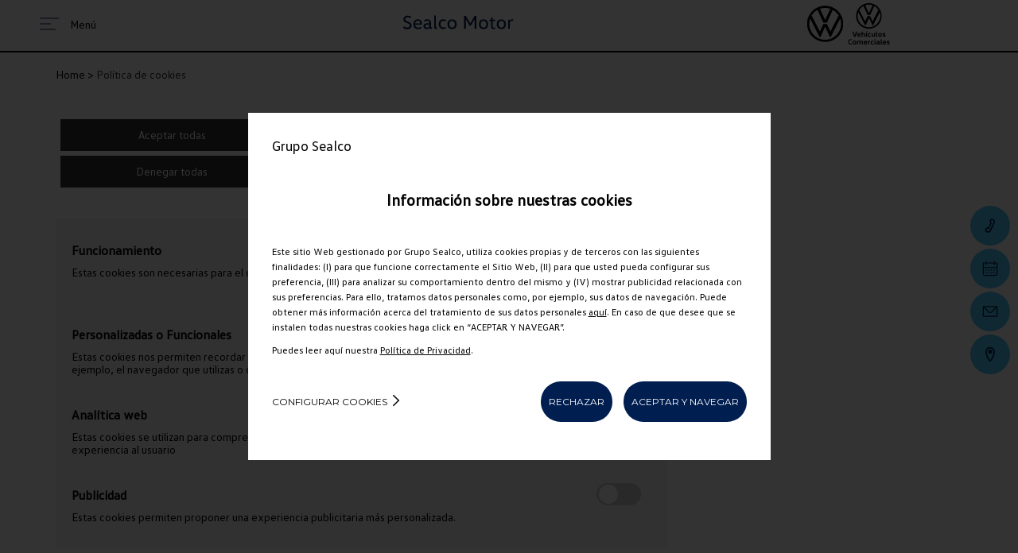

--- FILE ---
content_type: text/html; charset=UTF-8
request_url: https://www.volkswagensealcomotor.com/politica-cookies/
body_size: 77871
content:
<!DOCTYPE html>
<html lang="es-ES">
<head>
    <title>Política de cookies - Grupo Sealco</title>                    <meta name="robots" content="noindex, nofollow" />
<meta http-equiv="Cache-Control" content="public, max-age=21600" />
                <meta property="og:title" content="Política de cookies - Grupo Sealco" />
        <meta property="og:url" content="https://www.volkswagensealcomotor.com/politica-cookies/" />
        <meta property="og:image" content="https://www.volkswagensealcomotor.com/images/og-logo.png" />
        <meta property="og:type" content="website" />
        <meta property="og:description" content="" />
        <meta property="og:locale" content="es_ES" />
        <meta charset="utf-8"/>
    <meta name="viewport" content="width=device-width, initial-scale=1.0" />
    <link rel="canonical" href="https://www.volkswagensealcomotor.com/politica-cookies/"/>
    

    
                            <link rel="stylesheet" type="text/css" href="/web_concesionario/build/style-general.145f67f9.css"/>
            
    <link rel="stylesheet" type="text/css" href="/build/style.75c535ab.css"/>

    
        <script>(function(w,d,s,l,i){w[l]=w[l]||[];w[l].push({'gtm.start':
                new Date().getTime(),event:'gtm.js'});var f=d.getElementsByTagName(s)[0],
            j=d.createElement(s),dl=l!='dataLayer'?'&l='+l:'';j.async=true;j.src=
            'https://www.googletagmanager.com/gtm.js?id='+i+dl;f.parentNode.insertBefore(j,f);
        })(window,document,'script','dataLayer','GTM-NBRKSMX');</script>
    
    <script>
                    var funcional = -1;
            var analitica = -1;
            var publicitaria = -1;
            var rechazo = -1;
        
    </script>
    </head>

<body class="general">
             
                    <!-- Google Tag Manager (noscript) -->
        <noscript><iframe src="https://www.googletagmanager.com/ns.html?id=GTM-NBRKSMX"
                          height="0" width="0" style="display:none;visibility:hidden"></iframe></noscript>
        <!-- End Google Tag Manager (noscript) -->
                    <div class="cookiedisclaimer" id="bloquecookies" style="display: none">
    <div class="wrap">
        <div class="layer">
            <input type="hidden" id="consent_mode_enabled" value="1">
            <input type="hidden" id="cookies_funcional" value='-1'>
            <input type="hidden" id="cookies_analitica" value='-1'>
            <input type="hidden" id="cookies_publicitaria" value='-1'>
            <div class="headLayer">
                <p>Grupo Sealco</p>
                
            </div>
            <div class="contentLayer firstLayer on">
                <p class="simH2">Información sobre nuestras cookies</p>
                <p>Este sitio Web gestionado por Grupo Sealco, utiliza cookies propias y de terceros con las siguientes finalidades: (I) para que funcione correctamente el Sitio Web, (II) para que usted pueda configurar sus preferencia, (III) para analizar su comportamiento dentro del mismo y (IV) mostrar publicidad relacionada con sus preferencias. Para ello, tratamos datos personales como, por ejemplo, sus datos de navegación. Puede obtener más información acerca del tratamiento de sus datos personales <a itemprop="item" href="/politica-cookies">aquí</a>. En caso de que desee que se instalen todas nuestras cookies haga click en “ACEPTAR Y NAVEGAR”.</p>
                <p>Puedes leer aquí nuestra <a itemprop="item" href="/politica-privacidad/">Política de Privacidad</a>.</p>
                <div class="links">
                    <div>
                        <a href="#" class="configure">Configurar cookies</a>
                    </div>
                    <div>
                        <a href="#" id="delete_cookies_todos">RECHAZAR</a>
                        <a href="#" id="acept_cookies_todos">ACEPTAR Y NAVEGAR</a>
                    </div>
                </div>
            </div>
            <div class="contentLayer secondLayer">
                
                <p class="simH2">Configurar nuestras cookies</p>
                <p>A continuación puede configurar las cookies en función de sus preferencias:</p>
                <div class="gestorCookies">
                    <div class="itemck tecnicas">
                        <div class="itemck-info">
                            <ul>
                                <li>Funcionamiento</li>
                                <li>Estas cookies son necesarias para el correcto funcionamiento del site.</li>
                            </ul>
                        </div>
                        <div class="itemck-actions">
                            <a href="" class="activeAlways">SIEMPRE ACTIVAS</a>
                        </div>
                    </div>
                    <div class="itemck personalizadas">
                        <div class="itemck-info">
                            <ul>
                                <li>Personalizadas o Funcionales</li>
                                <li>Estas cookies nos permiten recordar tus preferencias sobre navegaciones anteriores, como, por ejemplo, el navegador que utilizas o contenidos que son de tu interés</li>
                            </ul>
                        </div>
                        <div class="itemck-actions">
                            <a href="#" id="personalizados_deny" class="deny">RECHAZAR</a>
                            <a href="#" id="personalizados_accept" class="accept">ACEPTAR</a>
                        </div>
                    </div>
                    <div class="itemck analiticas">
                        <div class="itemck-info">
                            <ul>
                                <li>Analítica web</li>
                                <li>Estas cookies se utilizan para comprender como se utiliza este site y proponer una mejor experiencia al usuario</li>
                            </ul>
                        </div>
                        <div class="itemck-actions">
                            <a href="#" id="analiticas_deny" class="deny">RECHAZAR</a>
                            <a href="#" id="analiticas_accept" class="accept">ACEPTAR</a>
                        </div>
                    </div>
                    <div class="itemck publicidad">
                        <div class="itemck-info">
                            <ul>
                                <li>Publicidad</li>
                                <li>Estas cookies permiten proponer una experiencia publicitaria más personalizada.</li>
                            </ul>
                        </div>
                        <div class="itemck-actions">
                            <a href="#" id="publicidad_deny" class="deny">RECHAZAR</a>
                            <a href="#" id="publicidad_accept" class="accept">ACEPTAR</a>
                        </div>
                    </div>
                </div>
                <div class="links">
                    <div>
                        <a href="#" class="save" id='boton_guardar'>GUARDAR</a>
                    </div>
                    <div>
                       <a href="#" id="boton_aceptar_todos" class="acceptAll">ACEPTAR TODAS</a>
                    </div>
                </div>
            </div>
        </div>
    </div>
</div>

    
                        <header data-role="header">
            <div class="layerHead">
            <div>
                <a class="showMenu">
                    <svg role="presentation"><use xlink:href="#svg-icon-menu"></use></svg>
                </a>
            </div>
            <div>
                <p>
                                            <a href="/">
                            <img src="/images/logo.svg" alt="Grupo Sealco" title="Grupo Sealco" width="150" height="45"/>
                        </a>
                                    </p>
            </div>

            <div class="layerBorder">
                                                            <a href="/volkswagen/">
                            <svg role="presentation"><use xlink:href="#logo-volkswagen"></use></svg>
                        </a>
                                            <a href="/volkswagen-comerciales/">
                            <svg role="presentation"><use xlink:href="#logo-volkswagen-comerciales"></use></svg>
                        </a>
                                                </div>
                                                            </div>
        <div class="layerMenu">
            <div>
                <a class="closeMenu">
                    <svg role="presentation"><use xlink:href="#svg-cerrar"></use></svg>
                    <span>Cerrar el menú</span>
                </a>
                                    <ul>
                                                                                                                                                                                                                                                                                                                                                                                                                                                                                                                                                                                                                                                                                                                                                                                                                                                                                                                                                                                                                                                                                                                            <li><a
                                                    href="/"
                                                                                                                                                    >Inicio</a></li>
                                                                                                                                                                                                                                                                                                                                                                                                                                                                                                                                                                                                                                                                                                                                                                                                                                                                                                                                                                                                                                                                                                                                            <li>
                                            <a class="drowpDown">Vehículos Nuevos</a>
                                            <ul>
                                                                                                    <li><a
                                                                href="/coches-nuevos/"
                                                                                                                                                                                        >Oferta coches nuevos</a></li>
                                                                                                    <li><a
                                                                href="/coches-nuevos/volkswagen/"
                                                                                                                                                                                        >Volkswagen Nuevos</a></li>
                                                                                                    <li><a
                                                                href="https://www.volkswagen.es/es/clientes/cita-previa-instalacion.html?dealer=0310T"
                                                                 target="_blank"                                                                 rel="nofollow"                                                        >Cita Taller</a></li>
                                                                                            </ul>
                                        </li>
                                                                                                                                                                                                                                                                                                                                                                                                                                                                                                                                                                                                                                                                                                                                                                                                                                                                            <li>
                                            <a class="drowpDown">Vehículos Ocasión</a>
                                            <ul>
                                                                                                    <li><a
                                                                href="/coches-ocasion/"
                                                                                                                                                                                        >Oferta Coches Ocasión</a></li>
                                                                                                    <li><a
                                                                href="/coches-ocasion/volkswagen/"
                                                                                                                                                                                        >Volkswagen Ocasión</a></li>
                                                                                            </ul>
                                        </li>
                                                                                                                                                                                                            <li>
                                            <a class="drowpDown">Volkswagen Comerciales</a>
                                            <ul>
                                                                                                    <li><a
                                                                href="/volkswagen-comerciales/coches-nuevos/"
                                                                                                                                                                                        >Volkswagen Comerciales Nuevos</a></li>
                                                                                                    <li><a
                                                                href="/volkswagen-comerciales/coches-ocasion/"
                                                                                                                                                                                        >Volkswagen Comerciales Ocasión</a></li>
                                                                                                    <li><a
                                                                href="https://www.volkswagen-comerciales.es/es/servicio-posventa/cita-previa.html?dealer=0310T"
                                                                 target="_blank"                                                                 rel="nofollow"                                                        >Cita Taller</a></li>
                                                                                            </ul>
                                        </li>
                                                                                                                                                                                                                                                                                                                                                                                                                                                                            <li>
                                            <a class="drowpDown">Posventa</a>
                                            <ul>
                                                                                                    <li><a
                                                                href="https://www.volkswagen.es/es/clientes/cita-previa-instalacion.html?dealer=0310T"
                                                                 target="_blank"                                                                 rel="nofollow"                                                        >Cita Taller Turismos</a></li>
                                                                                                    <li><a
                                                                href="https://www.volkswagen-comerciales.es/es/servicio-posventa/cita-previa.html?dealer=0310T"
                                                                 target="_blank"                                                                 rel="nofollow"                                                        >Cita Taller Vehículos Comerciales</a></li>
                                                                                                    <li><a
                                                                href="/servicio-postventa/"
                                                                                                                                                                                        >Servicios Posventa</a></li>
                                                                                                    <li><a
                                                                href="/promociones-taller/"
                                                                                                                                                                                        >Promociones taller</a></li>
                                                                                                    <li><a
                                                                href="/accesorios-originales/"
                                                                                                                                                                                        >Accesorios Originales Volkswagen</a></li>
                                                                                            </ul>
                                        </li>
                                                                                                                                                                                                                                                                                                                                                                                                                                                                            <li>
                                            <a class="drowpDown">Promociones</a>
                                            <ul>
                                                                                                    <li><a
                                                                href="/ofertas-nuevo"
                                                                                                                                                                                        >Vehículo Nuevo</a></li>
                                                                                                    <li><a
                                                                href="/venta-vo"
                                                                                                                                                                                        >Vehículo de Ocasión</a></li>
                                                                                                    <li><a
                                                                href="/promociones-taller/"
                                                                                                                                                                                        >Posventa</a></li>
                                                                                            </ul>
                                        </li>
                                                                                                                                                                                                                                                                                                                                            <li>
                                            <a class="drowpDown">Renting</a>
                                            <ul>
                                                                                                    <li><a
                                                                href="/renting-particulares/"
                                                                                                                                                                                        >Particulares</a></li>
                                                                                                    <li><a
                                                                href="/renting/"
                                                                                                                                                                                        >Empresas</a></li>
                                                                                            </ul>
                                        </li>
                                                                                                                                                                                                            <li>
                                            <a class="drowpDown">Otros Servicios</a>
                                            <ul>
                                                                                                    <li><a
                                                                href="/contacto-tasacion"
                                                                                                                                                                                        >Tasación</a></li>
                                                                                                    <li><a
                                                                href="/contacto-seguros/"
                                                                                                                                                                                        >Seguros</a></li>
                                                                                                    <li><a
                                                                href="/contacto-financiacion"
                                                                                                                                                                                        >Financiación</a></li>
                                                                                                    <li><a
                                                                href="/contacto-garantia/"
                                                                                                                                                                                        >Garantía</a></li>
                                                                                                    <li><a
                                                                href="/contacto-servicio-movilidad/"
                                                                                                                                                                                        >Servicio Movilidad</a></li>
                                                                                                    <li><a
                                                                href="/test-drive"
                                                                                                                                                                                        >Test Drive</a></li>
                                                                                            </ul>
                                        </li>
                                                                                                                                                                                                            <li><a
                                                    href="/ubicaciones-y-horarios/"
                                                                                                                                                    >Ubicación y contacto</a></li>
                                                                                                                                                                                                            <li><a
                                                    href="/blogvw/"
                                                                                                                                                    >Blog</a></li>
                                                                                                                                            </ul>
                            </div>
        </div>
    </header>

            
        <main id="content">
        <ol class="breadcrumb" itemscope="" itemtype="https://schema.org/BreadcrumbList">
            <li itemprop="itemListElement" itemscope="" itemtype="https://schema.org/ListItem">
                <a itemprop="item" href="/">
                    <span itemprop="name">Home</span>
                    <meta itemprop="position" content="1">
                </a>
            </li>
            <li itemprop="itemListElement" itemscope="" itemtype="https://schema.org/ListItem">
                <span itemprop="item">
                    <span itemprop="name">Política de cookies</span>
                    <meta itemprop="position" content="2">
                </span>
            </li>
        </ol>
        <div class="shwrmContentHead">
            <div>
                            </div>
        </div>
                    <div class="cookies container">
            <div>
                                <div class="cookiesControl">
                    <p>
                        <a id="boton_aceptar_landing" style="display:none">Aceptar todas</a>
                        <a id="boton_denegar_landing" style="display:none">Denegar todas</a>
                    </p>
                    <div class="gestorCookies">
                        <div class="itemck tecnicas">
                            <div class="itemck-info">
                                <ul>
                                    <li>Funcionamiento</li>
                                    <li>Estas cookies son necesarias para el correcto funcionamiento del site.</li>
                                </ul>
                            </div>
                            <div class="itemck-actions">
                                <a class="activeAlways">SIEMPRE ACTIVAS</a>
                            </div>
                        </div>
                        <div class="itemck personalizadas">
                            <div class="itemck-info">
                                <ul>
                                    <li>Personalizadas o Funcionales</li>
                                    <li>Estas cookies nos permiten recordar tus preferencias sobre navegaciones anteriores, como, por ejemplo, el navegador que utilizas o contenidos que son de tu interés</li>
                                </ul>
                            </div>
                            <div class="itemck-actions">
                                <div id="switch_personalizadas" class="switch"></div>
                            </div>
                        </div>
                        <div class="itemck analiticas">
                            <div class="itemck-info">
                                <ul>
                                    <li>Analítica web</li>
                                    <li>Estas cookies se utilizan para comprender como se utiliza este site y proponer una mejor experiencia al usuario</li>
                                </ul>
                            </div>
                            <div class="itemck-actions">
                                <div id="switch_analiticas" class="switch"></div>
                            </div>
                        </div>
                        <div class="itemck publicidad">
                            <div class="itemck-info">
                                <ul>
                                    <li>Publicidad</li>
                                    <li>Estas cookies permiten proponer una experiencia publicitaria más personalizada.</li>
                                </ul>
                            </div>
                            <div class="itemck-actions">
                                <div id="switch_publicidad" class="switch"></div>
                            </div>
                        </div>
                    </div>
                </div>

                <h2>¿Qué uso les damos a los diferentes tipos de cookies?</h2>

                <table class="cookiesTable">
                    <tbody>
                        <tr>
                            <td>
                                <b>Cookies de sesión</b>
                            </td>
                            <td>
                                <p>Las cookies de sesión son aquellas que duran el tiempo que el usuario está navegando por la página web y se borran al término.</p>
                            </td>
                        </tr>
                        <tr>
                            <td>
                                <b>Cookies persistentes</b>
                            </td>
                            <td>
                                <p>Estas cookies quedan almacenadas en el terminal del usuario por un tiempo más largo, facilitando así el control de las preferencias elegidas sin tener que repetir ciertos parámetros cada vez que se visite el sitio web.</p>
                            </td>
                        </tr>
                        <tr>
                            <td>
                                <b>Cookies propias</b>
                            </td>
                            <td>
                                <p>Son cookies creadas por este sitio web y que solo puede leer el propio sitio. En la web Grupo Sealco se instalan cookies propias persistentes con las siguientes finalidades:</p>
                                <ul>
                                    <li>Técnicas: Estas cookies sirven para controlar la carga de las imágenes que aparecen en la home, en función de los parámetros que se hayan programado (tiempo, nº de veces visto, etc..). Sirven además para permitir el acceso a determinadas partes de la web y para ubicar al usuario.</li>
                                    <li>Personalización: Estas cookies se utilizan para recordar la configuración del tamaño seleccionado en la visualización de los contenidos web y poder mostrarlo en las próximas visitas del usuario.</li>
                                    <li>Análisis: Cookies que permiten seguir el tráfico entrante al sitio web para realizar estadísticas de visitas.</li>
                                </ul>
                            </td>
                        </tr>
                        <tr>
                            <td>
                                <b>Cookies de terceros</b>
                            </td>
                            <td>
                                <p>Son cookies creadas por terceros y que utilizamos para diferentes servicios (p.ej. análisis del sitio web o publicidad).</p>
                            </td>
                        </tr>
                        <tr>
                            <td>
                                <b>Publicidad</b>
                            </td>
                            <td>
                                Son aquéllas que permiten la gestión, de la forma más eficaz posible, de los espacios publicitarios que se pudieran incluir en nuestro website.
                            </td>
                        </tr>
                                            </tbody>
                </table>

                <p>A continuación se detallan tanto los terceros que pueden configurar y acceder a Cookies (no exentas de información y consentimiento) de su equipo como las finalidades con las que es utilizada la información que almacenan:</p>

                <table class="cookiesTable">
                    <thead>
                        <tr>
                            <th>
                                Origen
                            </th>
                            <th>
                                Nombre
                            </th>
                            <th>
                                Tipo
                            </th>
                            <th>
                                Descripción
                            </th>
                            <th>
                                Duración
                            </th>
                        </tr>
                    </thead>
                    <tbody>
                        <tr>
    <td>
        Propias
    </td>
    <td>
        cookies_aceptadas
    </td>
    <td>
        Técnicas
    </td>
    <td>
        Función de aceptación de cookies.
    </td>
    <td>
        2 meses
    </td>
</tr>
<tr>
    <td>
        Propias
    </td>
    <td>
        cookies_rechazadas
    </td>
    <td>
        Técnicas
    </td>
    <td>
        Función de aceptación de cookies.
    </td>
    <td>
        2 meses
    </td>
</tr>
<tr>
    <td>
        Propias
    </td>
    <td>
        hl
    </td>
    <td>
        Técnicas
    </td>
    <td>
        Idioma del navegador
    </td>
    <td>
        1 año
    </td>
</tr>
                        <tr>
    <td>
        Google Analytics
    </td>
    <td>
        _gid
    </td>
    <td>
        Analítica web
    </td>
    <td>
        Se usa para distinguir a los usuarios.
    </td>
    <td>
        1 día
    </td>
</tr>
<tr>
    <td>
        Google Analytics
    </td>
    <td>
        _ga
    </td>
    <td>
        Analítica web
    </td>
    <td>
        Se usa para distinguir a los usuarios.
    </td>
    <td>
        1 día
    </td>
</tr>
<tr>
    <td>
        Google Analytics
    </td>
    <td>
        __utmz
    </td>
    <td>
        Analítica web
    </td>
    <td>
        Se usa para distinguir a los usuarios.
    </td>
    <td>
        1 día
    </td>
</tr>
<tr>
    <td>
        Google Tag Manager
    </td>
    <td>
        _fbp
    </td>
    <td>
        Publicidad
    </td>
    <td>
        Utilizada por Facebook para proporcionar una serie de productos publicitarios como pujas en tiempo real de terceros anunciantes.
    </td>
    <td>
        3 meses
    </td>
</tr>
<tr>
    <td>
        Google Recaptcha
    </td>
    <td>
        _GRECAPTCHA
    </td>
    <td>
        Técnicas
    </td>
    <td>
        Utilizada en los formularios para evitar spam.
    </td>
    <td>
        Permanente
    </td>
</tr>
    <tr>
        <td>
            Google
        </td>
        <td>
            __Secure-1PSIDCC
        </td>
        <td>
            Publicidad
        </td>
        <td>
            Publicitaria. Estas cookies se utilizan para entregar anuncios más relevantes para usted y sus intereses.
        </td>
        <td>
            1 año
        </td>
    </tr>
    <tr>
        <td>
            Google
        </td>
        <td>
            __Secure-3PSIDCC
        </td>
        <td>
            Publicidad
        </td>
        <td>
            Publicitaria. Estas cookies se utilizan para entregar anuncios más relevantes para usted y sus intereses.
        </td>
        <td>
            1 año
        </td>
    </tr>
    <tr>
        <td>
            Google
        </td>
        <td>
            __Secure-3PSID
        </td>
        <td>
            Publicidad
        </td>
        <td>
            Publicitaria. Estas cookies se utilizan para entregar anuncios más relevantes para usted y sus intereses.
        </td>
        <td>
            2 años
        </td>
    </tr>
    <tr>
        <td>
            Google
        </td>
        <td>
            __Secure-3PSID
        </td>
        <td>
            Publicidad
        </td>
        <td>
            Publicitaria. Estas cookies se utilizan para entregar anuncios más relevantes para usted y sus intereses.
        </td>
        <td>
            2 años
        </td>
    </tr>
    <tr>
        <td>
            Google
        </td>
        <td>
            __Secure-1PSID
        </td>
        <td>
            Publicidad
        </td>
        <td>
            Publicitaria. Estas cookies se utilizan para entregar anuncios más relevantes para usted y sus intereses.
        </td>
        <td>
            2 años
        </td>
    </tr>
    <tr>
        <td>
            Google
        </td>
        <td>
            __Secure-1PAPISID
        </td>
        <td>
            Publicidad
        </td>
        <td>
            Publicitaria. Estas cookies se utilizan para entregar anuncios más relevantes para usted y sus intereses.
        </td>
        <td>
            2 años
        </td>
    </tr>
<tr>
    <td>
        Google
    </td>
    <td>
        SIDCC
    </td>
    <td>
        Analítica web
    </td>
    <td>
        Para proveer servicios y extraer información anónima sobre la navegación.
    </td>
    <td>
        1 año
    </td>
</tr>
<tr>
    <td>
        Google
    </td>
    <td>
        SID
    </td>
    <td>
        Analítica web
    </td>
    <td>
        Para proveer servicios y extraer información anónima sobre la navegación.
    </td>
    <td>
        2 años
    </td>
</tr>
<tr>
    <td>
        Google
    </td>
    <td>
        SSID
    </td>
    <td>
        Publicidad
    </td>
    <td>
        Publicitaria. Mide el rendimiento de los anuncios y proporciona recomendaciones.
    </td>
    <td>
        2 años
    </td>
</tr>
<tr>
    <td>
        Google
    </td>
    <td>
        SAPISID
    </td>
    <td>
        Publicidad
    </td>
    <td>
        Son utilizadas por Google para almacenar las preferencias del usuario y la información durante la visualización de las páginas con los mapas de Google en ellos.
    </td>
    <td>
        2 años
    </td>
</tr>
<tr>
    <td>
        Google
    </td>
    <td>
        NID
    </td>
    <td>
        Analítica web
    </td>
    <td>
        Para el recuento, por parte de Google, del número de usuarios que utilizan los mapas.
    </td>
    <td>
        6 meses
    </td>
</tr>
<tr>
    <td>
        Google
    </td>
    <td>
        HSID
    </td>
    <td>
        Analítica web
    </td>
    <td>
        Para el recuento, por parte de Google, del número de usuarios que utilizan los mapas.
    </td>
    <td>
        1 año
    </td>
</tr>
<tr>
    <td>
        Google
    </td>
    <td>
        __gads
    </td>
    <td>
        Publicidad
    </td>
    <td>
        Publicitaria. Estas cookies se utilizan para entregar anuncios más relevantes para usted y sus intereses.
    </td>
    <td>
        1 año
    </td>
</tr>
<tr>
    <td>
        Google
    </td>
    <td>
        1P_JAR
    </td>
    <td>
        Publicidad
    </td>
    <td>
        Cookie que transfiere datos a Google para hacer la publicidad más atractiva.
    </td>
    <td>
        1 mes
    </td>
</tr>
<tr>
    <td>
        Google
    </td>
    <td>
        1P_JAR
    </td>
    <td>
        Publicidad
    </td>
    <td>
        Cookie que transfiere datos a Google para hacer la publicidad más atractiva.
    </td>
    <td>
        1 mes
    </td>
</tr>
<tr>
    <td>
        Google
    </td>
    <td>
        CONSENT
    </td>
    <td>
        Técnicas
    </td>
    <td>
        Función de aceptación de cookies.
    </td>
    <td>
        Permanente
    </td>
</tr>
                        <tr>
    <td>
        New Relic
    </td>
    <td>
        JSESSIONID
    </td>
    <td>
        Técnicas
    </td>
    <td>
        Se usa para almacenar un identificador de sesión para que New Relic pueda monitorear los recuentos de sesiones para una aplicación.
    </td>
    <td>
        Hasta el final de la sesión
    </td>
</tr>
    <tr>
        <td>
            New Relic
        </td>
        <td>
            nr_zd_logged_in
        </td>
        <td>
            Técnicas
        </td>
        <td>
            Medir tiempos de ejecución de la aplicación en el navegador.
        </td>
        <td>
            Hasta el final de la sesión
        </td>
    </tr>
    <tr>
        <td>
            New Relic
        </td>
        <td>
            login_service_login_newrelic_com_tokens
        </td>
        <td>
            Técnicas
        </td>
        <td>
            Medir tiempos de ejecución de la aplicación en el navegador.
        </td>
        <td>
            Hasta el final de la sesión
        </td>
    </tr>
<tr>
    <td>
        New Relic
    </td>
    <td>
        _gid
    </td>
    <td>
        Técnicas
    </td>
    <td>
        Medir tiempos de ejecución de la aplicación en el navegador.
    </td>
    <td>
        1 día
    </td>
</tr>
<tr>
    <td>
        New Relic
    </td>
    <td>
        intercom-session-cyym0u3i
    </td>
    <td>
        Técnicas
    </td>
    <td>
        Medir tiempos de ejecución de la aplicación en el navegador.
    </td>
    <td>
        1 semana
    </td>
</tr>
<tr>
    <td>
        New Relic
    </td>
    <td>
        _gcl_au
    </td>
    <td>
        Técnicas
    </td>
    <td>
        Medir tiempos de ejecución de la aplicación en el navegador.
    </td>
    <td>
        2 meses
    </td>
</tr>
    <tr>
        <td>
            New Relic
        </td>
        <td>
            _rdt_uuid
        </td>
        <td>
            Técnicas
        </td>
        <td>
            Medir tiempos de ejecución de la aplicación en el navegador.
        </td>
        <td>
            3 meses
        </td>
    </tr>
    <tr>
        <td>
            New Relic
        </td>
        <td>
            _fbp
        </td>
        <td>
            Técnicas
        </td>
        <td>
            Medir tiempos de ejecución de la aplicación en el navegador.
        </td>
        <td>
            3 meses
        </td>
    </tr>
    <tr>
        <td>
            New Relic
        </td>
        <td>
            staging-login_idle_session_timeout
        </td>
        <td>
            Técnicas
        </td>
        <td>
            Medir tiempos de ejecución de la aplicación en el navegador.
        </td>
        <td>
            6 meses
        </td>
    </tr>
    <tr>
        <td>
            New Relic
        </td>
        <td>
            optimizelyEndUserId
        </td>
        <td>
            Técnicas
        </td>
        <td>
            Medir tiempos de ejecución de la aplicación en el navegador.
        </td>
        <td>
            6 meses
        </td>
    </tr>
    <tr>
        <td>
            New Relic
        </td>
        <td>
            _biz_ABTestA
        </td>
        <td>
            Técnicas
        </td>
        <td>
            Medir tiempos de ejecución de la aplicación en el navegador.
        </td>
        <td>
            9 meses
        </td>
    </tr>
    <tr>
        <td>
            New Relic
        </td>
        <td>
            intercom-id-cyym0u3i
        </td>
        <td>
            Técnicas
        </td>
        <td>
            Medir tiempos de ejecución de la aplicación en el navegador.
        </td>
        <td>
            9 meses
        </td>
    </tr>
    <tr>
        <td>
            New Relic
        </td>
        <td>
            NREUM
        </td>
        <td>
            Técnicas
        </td>
        <td>
            Medir tiempos de ejecución de la aplicación en el navegador.
        </td>
        <td>
            1 año
        </td>
    </tr>
    <tr>
        <td>
            New Relic
        </td>
        <td>
            ajs_group_id
        </td>
        <td>
            Técnicas
        </td>
        <td>
            Medir tiempos de ejecución de la aplicación en el navegador.
        </td>
        <td>
            1 año
        </td>
    </tr>
    <tr>
        <td>
            New Relic
        </td>
        <td>
            _biz_nA
        </td>
        <td>
            Técnicas
        </td>
        <td>
            Medir tiempos de ejecución de la aplicación en el navegador.
        </td>
        <td>
            1 año
        </td>
    </tr>
    <tr>
        <td>
            New Relic
        </td>
        <td>
            _ce.s
        </td>
        <td>
            Técnicas
        </td>
        <td>
            Medir tiempos de ejecución de la aplicación en el navegador.
        </td>
        <td>
            1 año
        </td>
    </tr>
    <tr>
        <td>
            New Relic
        </td>
        <td>
            _uetvid
        </td>
        <td>
            Técnicas
        </td>
        <td>
            Medir tiempos de ejecución de la aplicación en el navegador.
        </td>
        <td>
            1 año
        </td>
    </tr>
    <tr>
        <td>
            New Relic
        </td>
        <td>
            ajs_anonymous_id
        </td>
        <td>
            Técnicas
        </td>
        <td>
            Medir tiempos de ejecución de la aplicación en el navegador.
        </td>
        <td>
            1 año
        </td>
    </tr>
    <tr>
        <td>
            New Relic
        </td>
        <td>
            ajs_user_id
        </td>
        <td>
            Técnicas
        </td>
        <td>
            Medir tiempos de ejecución de la aplicación en el navegador.
        </td>
        <td>
            1 año
        </td>
    </tr>
    <tr>
        <td>
            New Relic
        </td>
        <td>
            _biz_sid
        </td>
        <td>
            Técnicas
        </td>
        <td>
            Medir tiempos de ejecución de la aplicación en el navegador.
        </td>
        <td>
            1 año
        </td>
    </tr>
    <tr>
        <td>
            New Relic
        </td>
        <td>
            _biz_flagsA
        </td>
        <td>
            Técnicas
        </td>
        <td>
            Medir tiempos de ejecución de la aplicación en el navegador.
        </td>
        <td>
            1 año
        </td>
    </tr>
    <tr>
        <td>
            New Relic
        </td>
        <td>
            _biz_uid
        </td>
        <td>
            Técnicas
        </td>
        <td>
            Medir tiempos de ejecución de la aplicación en el navegador.
        </td>
        <td>
            1 año
        </td>
    </tr>
    <tr>
        <td>
            New Relic
        </td>
        <td>
            login_idle_session_timeout
        </td>
        <td>
            Técnicas
        </td>
        <td>
            Medir tiempos de ejecución de la aplicación en el navegador.
        </td>
        <td>
            1 año
        </td>
    </tr>
    <tr>
        <td>
            New Relic
        </td>
        <td>
            __qca
        </td>
        <td>
            Técnicas
        </td>
        <td>
            Medir tiempos de ejecución de la aplicación en el navegador.
        </td>
        <td>
            1 año
        </td>
    </tr>
    <tr>
        <td>
            New Relic
        </td>
        <td>
            TSNGUID
        </td>
        <td>
            Técnicas
        </td>
        <td>
            Medir tiempos de ejecución de la aplicación en el navegador.
        </td>
        <td>
            1 año
        </td>
    </tr>
    <tr>
        <td>
            New Relic
        </td>
        <td>
            s_fid
        </td>
        <td>
            Técnicas
        </td>
        <td>
            Medir tiempos de ejecución de la aplicación en el navegador.
        </td>
        <td>
            1 año
        </td>
    </tr>
    <tr>
        <td>
            New Relic
        </td>
        <td>
            _biz_pendingA
        </td>
        <td>
            Técnicas
        </td>
        <td>
            Medir tiempos de ejecución de la aplicación en el navegador.
        </td>
        <td>
            1 año
        </td>
    </tr>
<tr>
    <td>
        New Relic
    </td>
    <td>
        vid
    </td>
    <td>
        Técnicas
    </td>
    <td>
        Medir tiempos de ejecución de la aplicación en el navegador.
    </td>
    <td>
        1 año y 6 meses
    </td>
</tr>
    <tr>
        <td>
            New Relic
        </td>
        <td>
            _ga
        </td>
        <td>
            Técnicas
        </td>
        <td>
            Medir tiempos de ejecución de la aplicación en el navegador.
        </td>
        <td>
            2 años
        </td>
    </tr>
    <tr>
        <td>
            New Relic
        </td>
        <td>
            amplitude_id_8adac8d41c7503039252c274e651f7dcnewrelic.com
        </td>
        <td>
            Técnicas
        </td>
        <td>
            Medir tiempos de ejecución de la aplicación en el navegador.
        </td>
        <td>
            2 años
        </td>
    </tr>
    <tr>
        <td>
            New Relic
        </td>
        <td>
            _mkto_trk
        </td>
        <td>
            Técnicas
        </td>
        <td>
            Medir tiempos de ejecución de la aplicación en el navegador.
        </td>
        <td>
            2 años
        </td>
    </tr>
    <tr>
        <td>
            New Relic
        </td>
        <td>
            ei_client_id
        </td>
        <td>
            Técnicas
        </td>
        <td>
            Medir tiempos de ejecución de la aplicación en el navegador.
        </td>
        <td>
            2 años
        </td>
    </tr>


                                            </tbody>
                </table>
                            </div>
        </div>
            </main>

         


        <aside class="ctaFix">
        <ul>
                                                                    <li>
                    <input type="hidden" id="idtelefonogeneral" value ="916211830">
                    <input type ="hidden" id="idcontenidomail" value="mailto:?SUBJECT=Te recomiendo que veas esta web&amp;BODY=Buenos días,%0A%0AHe visto en internet esta página web que te puede interesar. Grupo Sealco. %0ANuestro compromiso es tratar con respeto, ser profesionales y ganarnos tu confianza. %0AVenta de coches nuevos y de ocasión, tanto turismos como vehículos comerciales. El mejor servicio posventa en mecánica, chapa y pintura, recambios y accesorios.%0A%0AEste enlace abre la página web recomendada..%0Ahttps://www.volkswagensealcomotor.com/politica-cookies/%0A">

                    <a class="showTel" href="tel:+34916211830" rel="nofollow">
                        <svg role="presentation"><use xlink:href="#svg-telefono"></use></svg>
                        <span class="ctaFixVerTel">916 21 18 30</span>
                    </a>
                    <a class="call" id="ctaFixLlamar" href="tel:+34916211830" onclick="window.location.href = 'tel:+34916211830';" rel="nofollow">
                        <svg role="presentation"><use xlink:href="#svg-telefono"></use></svg>
                        <span>916 21 18 30</span>
                    </a>
                </li>
                                                            <li>
                                                <a href="/cita-taller-seleccion/" rel="nofollow">
                            <svg role="presentation"><use xlink:href="#svg-taller"></use></svg>
                            <span class="date">Taller</span>
                        </a>
                    </li>
                                                                    <li>
                    <a id="ctaFixcontactar" href="/contacto/" rel="nofollow">
                        <svg role="presentation"><use xlink:href="#svg-mail"></use></svg>
                        <span>Contactar</span>
                    </a>
                </li>
                                        <li>
                    <a href="/ubicaciones-y-horarios/" rel="nofollow">
                        <svg role="presentation"><use xlink:href="#svg-ubica"></use></svg>
                        <span>Ubicaciones</span>
                    </a>
                </li>
                    </ul>
             </aside>

    
                        <footer data-role="footer">
    <div class="grid">
        
             
                        <div>
                                    <p class="simH4">Nuestras Marcas</p>
                    <ul>
                                                    <li><a aria-label="home marca" href="/volkswagen/">Volkswagen</a></li>
                                                    <li><a aria-label="home marca" href="/volkswagen-comerciales/">Volkswagen Comerciales</a></li>
                                            </ul>
                                                    <div class="rrss">
                                                    <a aria-label="facebook" class="ico_facebook" href="https://www.facebook.com/SealcoMotorVolkswagen" target="_blank" rel="nofollow"></a>
                                                                            <a aria-label="twitter" class="ico_twitter" href="https://twitter.com/volkswagen_sm" target="_blank" rel="nofollow"></a>
                                                                            <a aria-label="instagram" class="ico_instagram" href="https://www.instagram.com/sealco.motor.volkswagen" target="_blank" rel="nofollow"></a>
                                                                            <a aria-label="youtube" class="ico_youtube" href="https://www.youtube.com/channel/UCl9qLRiieSPL8pbwCT_THtw?view_as=subscriber" target="_blank" rel="nofollow"></a>
                                                                            <a aria-label="linkedin" class="ico_linkedin" href="https://www.linkedin.com/company/sealco-motor-volkswagen" target="_blank" rel="nofollow"></a>
                                                                            <a aria-label="tiktok" class="ico_tiktok" href="https://www.tiktok.com/@volkswagensealcomotor" target="_blank" rel="nofollow"></a>
                                            </div>
                            </div>
            
                 <div>
         <p class="simH4">Nosotros</p>
         <ul>
                              <li><a aria-label="quienes somos"
                        href="/quienes-somos/">Quiénes somos</a></li>
                          <li><a aria-label="ubicaciones"
                    href="/ubicaciones-y-horarios/">Ubicaciones y horarios</a></li>
                              <li><a aria-label="noticias" href="/noticias/">Noticias</a>
                 </li>
                                           <li><a aria-label="trabaja con nosotros" href="/trabaja-con-nosotros/"
                        rel="nofollow">Únete a Nosotros</a></li>
                          <li><a href="https://www.gruposealco.es/" target="_blank">Grupo Sealco</a></li>
         </ul>
     </div>
 
                            <div>
                    <p class="simH4">Contacta con nosotros</p>
                    <p>
                                                                                                <a aria-label="telefono" class="showTel tel" href="tel:+34916211830">
                            <svg role="presentation"><use xlink:href="#svg-telefono"></use></svg>
                            <span>916 21 18 30</span>
                        </a>
                                                <a aria-label="telefono movil" id="footerLlamar" class="call" href="tel:+34916211830">
                            <svg role="presentation"><use xlink:href="#svg-telefono"></use></svg>
                            <span>916 21 18 30</span>
                        </a>
                    </p>

                </div>
            
                <div>
        <p class="simH4">Enlaces de interés</p>
        <ul>
            <li><a href="/coches-ocasion/volkswagen/">Volkwagen de ocasión</a></li>
            <li><a href="/coches-nuevos/volkswagen/">Volkswagen nuevos</a></li>
            <li><a href="/renting/">Renting Volkswagen empresas</a></li>
            <li><a href="/renting-particulares/">Renting Volkswagen particulares</a></li>
        </ul>
    </div>
            									<div>
						<p class="simH4">Horarios</p>
						<ul>
                            <li>
                                <b>Ventas:</b><br>Lunes – Viernes: 9:30h - 20:00h<br>Sábados: 10:00h - 14:00h<br><br><b>Postventa:</b><br>Lunes – Viernes: 8:00h a 18:30h<br>*Recambios: Lunes – Viernes: 8:30h a 16:00h
                            </li>
						</ul>
					</div>
							            </div>
        <div class="navLayer">
        <ul>
                                <li><a aria-label="aviso legal" href="/aviso-legal/" rel="nofollow">Aviso legal</a></li>
                <li><a aria-label="politica privacidad" href="/politica-privacidad/" rel="nofollow">Política Privacidad</a></li>
                <li><a aria-label="politica cookies" href="/politica-cookies/" rel="nofollow">Política de Cookies</a></li>
            
    <li><a href="/sistema-interno-de-informacion" rel="nofollow">Sistema Interno de Información</a></li>
    <li><a href="/eu-data-act/" rel="nofollow" target="_blank">EU Data Act</a></li>
        </ul>
    </div>
</footer>

    
            <input type="hidden" name="url_modals" id="url_modals" value="/modals/" />
        <input type="hidden" name="modal_type_generic" id="modal_type_generic" value="generic" />
        <input type="hidden" name="modal_type_advance" id="modal_type_advance" value="advance" />

                <div id="div-modal"></div>
    
            <svg xmlns="http://www.w3.org/2000/svg" xmlns:xlink="http://www.w3.org/1999/xlink" class="injected-svg"
     data-src="/etc/clientlibs/vw-ngw/ngw.base.apps/resources/img/icons.svg">

    <symbol id="logo-volkswagen" viewBox="0 0 56 56">
    <path d="M28 52.7C14.5 52.7 3.4 41.5 3.4 28c0-2.8.5-5.5 1.4-8.1l14.4 28c.2.4.4.7.9.7s.7-.3.9-.7L27.7 33c.1-.2.2-.3.3-.3.2 0 .2.2.3.3l6.8 14.9c.2.4.4.7.9.7s.7-.3.9-.7l14.4-28c.9 2.5 1.4 5.2 1.4 8.1-.1 13.5-11.2 24.7-24.7 24.7zm0-31.1c-.2 0-.2-.2-.3-.3L20 4.7c2.5-.9 5.2-1.4 8-1.4s5.5.5 8 1.4l-7.7 16.6c-.1.1-.1.3-.3.3zm-8.1 18c-.2 0-.2-.2-.3-.3L7 15.1c2.2-3.6 5.4-6.6 9.1-8.7L25 25.6c.2.4.4.5.7.5h4.6c.3 0 .5-.1.7-.5l8.8-19.2c3.7 2.1 6.9 5.1 9.1 8.7L36.4 39.3c-.1.2-.2.3-.3.3-.2 0-.2-.2-.3-.3L31 28.7c-.2-.4-.4-.5-.7-.5h-4.6c-.3 0-.5.1-.7.5l-4.8 10.6c-.1.1-.1.3-.3.3zM28 56c15.5 0 28-12.5 28-28S43.5 0 28 0 0 12.5 0 28s12.5 28 28 28z"></path>
</symbol>
<symbol id="logo-audi" viewBox="0 0 175.6 62">
    <path d="M144.2,0c-7,0-13.5,2.3-18.8,6.2C120.1,2.3,113.6,0,106.6,0c-7,0-13.5,2.3-18.8,6.2C82.5,2.3,76.1,0,69,0  c-7,0-13.5,2.3-18.8,6.2C45,2.3,38.5,0,31.4,0C14.1,0,0,13.9,0,31s14.1,31,31.4,31c7,0,13.5-2.3,18.8-6.2C55.5,59.7,62,62,69,62  c7,0,13.5-2.3,18.8-6.2C93,59.7,99.5,62,106.6,62c7,0,13.5-2.3,18.8-6.2c5.2,3.9,11.7,6.2,18.8,6.2c17.3,0,31.4-13.9,31.4-31  S161.5,0,144.2,0z M125.4,47c-3.8-4.3-6.1-9.9-6.1-16c0-6.1,2.3-11.7,6.1-16c3.8,4.3,6.1,9.9,6.1,16C131.5,37.1,129.2,42.7,125.4,47  z M87.8,47c-3.8-4.3-6.1-9.9-6.1-16c0-6.1,2.3-11.7,6.1-16c3.8,4.3,6.1,9.9,6.1,16C93.9,37.1,91.6,42.7,87.8,47z M50.2,47  c-3.8-4.3-6.1-9.9-6.1-16c0-6.1,2.3-11.7,6.1-16c3.8,4.3,6.1,9.9,6.1,16C56.4,37.1,54,42.7,50.2,47z M6.5,31  c0-13.5,11.2-24.5,24.9-24.5c5.1,0,9.9,1.5,13.9,4.2c-4.8,5.4-7.7,12.5-7.7,20.3c0,7.8,2.9,14.9,7.7,20.3c-4,2.6-8.7,4.2-13.9,4.2  C17.7,55.5,6.5,44.5,6.5,31z M55.1,51.3c4.8-5.4,7.7-12.5,7.7-20.3c0-7.8-2.9-14.9-7.7-20.3c4-2.6,8.7-4.2,13.9-4.2  s9.9,1.5,13.9,4.2c-4.8,5.4-7.8,12.5-7.8,20.3c0,7.8,2.9,14.9,7.8,20.3c-4,2.6-8.7,4.2-13.9,4.2C63.9,55.5,59.1,53.9,55.1,51.3z   M92.7,51.3c4.8-5.4,7.8-12.5,7.8-20.3c0-7.8-2.9-14.9-7.8-20.3c4-2.6,8.7-4.2,13.9-4.2s9.9,1.5,13.9,4.2  c-4.8,5.4-7.8,12.5-7.8,20.3c0,7.8,2.9,14.9,7.8,20.3c-4,2.6-8.7,4.2-13.9,4.2S96.7,53.9,92.7,51.3z M144.2,55.5  c-5.1,0-9.9-1.5-13.9-4.2c4.8-5.4,7.8-12.5,7.8-20.3c0-7.8-2.9-14.9-7.8-20.3c4-2.6,8.7-4.2,13.9-4.2c13.7,0,24.9,11,24.9,24.5  C169.1,44.5,157.9,55.5,144.2,55.5z"></path>
</symbol>
<symbol id="logo-seat"viewBox="0 0 56 56">
<g>
    <path d="M17.7,15.8c0.8-0.1,7.9-0.3,15.9-0.2c7.9,0.1,17,0.6,22.3,0.8c-0.1-2.3-0.4-6.5-0.4-8.1c-0.2-2.7-0.3-3.3-1-3.8
        c-0.4-0.2-0.9-0.5-2.6-0.6C36.4,2.9,24,2.8,11.9,3.4C6.6,3.7,4.5,4.1,2.6,5.8C1.2,7,0.5,9,0.4,12.3c-0.1,2.6-0.2,6.9-0.3,8.7
        L56,30.7v-6l-41-7.6C15.2,16.8,16,16,17.7,15.8z"/>
    <path d="M0.1,24v6.7l40.6,7c-0.8,1.3-2.5,1.6-3.7,1.6c-1.6,0-7.5-0.1-9.7-0.1c-9,0-20.1-0.4-27.2-0.8c0.1,1.8,0.4,7.2,0.5,9.1
        c0.2,2.7,0.3,3.3,1,3.8c0.4,0.2,0.9,0.5,2.6,0.6c15.5,1.1,27.9,1.2,40,0.5c5.3-0.3,7.4-0.7,9.3-2.3c1.4-1.2,2-3.2,2.2-6.5
        c0.1-2.8,0.2-7.6,0.3-9.1L0.1,24L0.1,24z"/>
</g>
</symbol>
<symbol id="logo-cupra" viewBox="0 0 251.9 213">
<path d="M189,41.3L155,57.9l0,0l20.6,8c4.2,1.5,9.4,3.7,11.4,8.6c1.7,5.1-0.9,9.7-3.4,13.7L172.4,106c-13.4,21.1-26.8,41.9-40.3,63
    c0-6.5,0-12.9,0-19.5l0,0c5.1-16.2,10.2-32.3,15.1-48.5c1.4-4.6,2.6-9.4,4-14c0.9-2.9,0.2-4.5-2.5-5.7L128.1,71l-20.6,10.2
    c-2.6,1.4-3.4,3.1-2.5,5.7c1.4,4.6,2.6,9.4,4,14c4.9,16.2,9.7,32.3,15.1,48.5l0,0c0,6.5,0,12.9,0,19.5c-13.5-21.1-26.8-41.9-40.3-63
    L72.4,88.3c-2.5-4-5.4-8.5-3.4-13.7c2-5.1,6.9-7.1,11.4-8.6l20.6-8l0,0L67.1,41.3l0,0L77.7,59l-17.5,6.6C47.7,46.6,35.6,27.3,23.4,8
    C58.2,20.5,93,32.8,128.1,44.8C163.2,32.8,198,20.5,232.8,8c-12.2,19.3-24.3,38.3-36.8,57.7L178.5,59L189,41.3"/>
<g>
    <path d="M162.4,187.4v5.6h30c0.6,0,1.2-0.5,1.2-1.1v-3.5c0-0.6-0.6-1.1-1.2-1.1L162.4,187.4z M154.7,205.9v-23.8h38.9
        c3.6,0,6.5,2.2,6.5,5.6v4.9c0,3.5-2.3,5.8-4.6,5.8l5.2,7.6h-8.4l-4.5-7.3h-25.6v7.3H154.7z"/>
    <path d="M45.4,205.9H6.5c-3.6,0-6.5-2.7-6.5-6.1v-11.6c0-3.3,2.9-6.1,6.5-6.1h38.9v6.5H7.8c-0.6,0-1.2,0.5-1.2,1.1l0,0v8.7
        c0,0.6,0.6,1.1,1.2,1.1h37.6V205.9z M97,182.2v17.8c0,3.3-2.9,6.1-6.5,6.1H58.1c-3.6,0-6.5-2.7-6.5-6.1v-17.8h7.8v16.2
        c0,0.6,0.6,1.1,1.2,1.1l0,0h27.6c0.6,0,1.2-0.5,1.2-1.1v-16.2H97z M244.6,192.9v-5.6h-29.7c-0.6,0-1.2,0.5-1.2,1.1v4.5
        C213.7,192.9,233.9,192.9,244.6,192.9z M251.9,205.9h-7.4v-7.2h-30.8v7.3h-7.4l-0.1-17.8c0-3.3,2.9-6.1,6.5-6.1h38.9
        c0.1,0.1,0.1,0,0.1,0L251.9,205.9z M110.5,192.9h30.3c0.6,0,1.2-0.5,1.2-1.1v-3.5c0-0.6-0.6-1.1-1.2-1.1h-30.3V192.9z M142.1,182.2
        c4.8,0,6.5,2.2,6.5,5.6v4.9c0,3.3-1.5,6.1-6.5,6.1h-31.7v7.3H103v-23.8C103.1,182.2,142.1,182.2,142.1,182.2z"/>
</g>
</symbol>
<symbol id="logo-bmw" x="0px" y="0px" viewBox="291 -291 600 600">
    <path fill="#0166B1" d="M768.8,9c0,98.2-79.5,177.8-177.8,177.8V9H768.8z M591-168.8V9H413.2C413.2-89.2,492.8-168.8,591-168.8z"/>
    <g>
        <path fill="#6F6F6F" d="M591-168.8v9.7c92.6,0,168,75.4,168,168h9.7C768.8-89.2,689.2-168.8,591-168.8z M591,177
            c-92.6,0-168-75.4-168-168h-9.7c0,98.2,79.6,177.8,177.8,177.8 M591-291C425.3-291,291-156.7,291,9s134.3,300,300,300
            S891,174.7,891,9S756.7-291,591-291z M871.5,9c0,154.9-125.6,280.5-280.5,280.5S310.5,163.9,310.5,9S436.1-271.5,591-271.5
            S871.5-145.9,871.5,9z"/>
        <path fill="#6F6F6F" d="M462.8-135.7c9.6-10,15-21.6,5.4-32.7c-5.2-6-14-7.3-21.2-4.4l-0.7,0.3l0.2-0.6c1.1-2.9,1.8-12-6-18.2
            c-3.8-3.1-8.6-4.2-13.4-3.7c-9,0.9-15.9,7-34.8,27.9c-5.7,6.3-14,16.2-18.9,22.7l51.8,48.8C442.3-114.5,449.3-121.5,462.8-135.7
            L462.8-135.7z M395.2-147.6c10.4-12.7,21.5-24.2,26.5-28.7c1.6-1.4,3.3-2.9,5.4-3.4c3.4-0.9,6.9,1.5,7.7,4.9
            c0.8,3.5-1.4,6.8-3.9,9.5c-5.5,6.2-25.7,27.2-25.7,27.2L395.2-147.6z M415.5-128.5c0,0,19.7-20.7,26.1-27.3c2.6-2.6,4.2-4.2,6-5.1
            c2.3-1.1,4.8-1.3,7,0.1c2.2,1.5,3.2,4,2.6,6.4c-0.7,3-3.1,5.8-5.1,7.9c-2.7,2.9-26.1,27.7-26.1,27.8S415.5-128.5,415.5-128.5
            L415.5-128.5z M596.9-193.9l16.6-36.9l1.1-3.3l-0.3,3.4l1.7,49.3c5.8,0.5,11.8,1.3,17.7,2.3l-2.7-73c-8.3-0.9-16.5-1.6-24.8-1.9
            l-16.3,40.3l-0.6,3l-0.6-3L572.4-254c-8.2,0.4-16.5,1-24.8,1.9l-2.7,73c5.9-1,11.9-1.8,17.7-2.3l1.7-49.3l-0.3-3.4l1.1,3.3
            l16.6,36.9L596.9-193.9z M734.6-117.6c4.1,4.3,9.9,11.3,13.2,15.6l60.7-38.3c-3-3.9-7.9-9.9-11.5-14.1l-38.4,25.2L756-127l2-2.8
            l17-33.6l-12-11.9l-33.9,16.9l-2.9,1.9l2.3-2.6l25.4-38.2c-4.5-3.8-8.8-7.2-14.3-11.4l-38.5,60.2c4.9,3.7,11.3,9.2,15.4,12.9
            l36.3-18.7l2.3-1.7l-1.7,2.3L734.6-117.6z"/>
    </g>
</symbol>
<symbol id="logo-mini" x="0px" y="0px" viewBox="0 0 39 18">
    <g transform="matrix(1,0,0,1,0,-10.503)">
        <path d="M0,14.908L12.279,14.908C13.059,13.691 14.084,12.726 15.356,12.011C16.627,11.297 18.007,10.94 19.497,10.94C20.986,10.94 22.369,11.298 23.645,12.015C24.921,12.732 25.945,13.697 26.715,14.908L39,14.908L37.784,16.124L27.385,16.124C27.599,16.585 27.761,17.066 27.871,17.568L36.375,17.568L35.159,18.785L28.059,18.785C28.08,19.099 28.09,19.337 28.09,19.499C28.09,19.661 28.08,19.9 28.059,20.214L33.731,20.214L32.514,21.43L27.871,21.43C27.761,21.937 27.599,22.416 27.385,22.867L31.064,22.867L29.832,24.083L26.715,24.083C25.945,25.296 24.921,26.264 23.645,26.985C22.369,27.706 20.986,28.066 19.497,28.066C18.007,28.066 16.627,27.707 15.356,26.989C14.084,26.27 13.059,25.301 12.279,24.083L9.168,24.083L7.959,22.867L11.631,22.867C11.419,22.416 11.259,21.937 11.15,21.43L6.51,21.43L5.278,20.214L10.949,20.214C10.928,19.9 10.918,19.661 10.918,19.499C10.918,19.337 10.928,19.099 10.949,18.785L3.864,18.785L2.632,17.568L11.15,17.568C11.259,17.066 11.419,16.585 11.631,16.124L1.216,16.124L0,14.908ZM12.746,16.649C12.359,17.556 12.165,18.506 12.165,19.499C12.165,20.492 12.359,21.443 12.746,22.35C13.133,23.256 13.655,24.039 14.311,24.697C14.967,25.355 15.747,25.878 16.651,26.267C17.555,26.656 18.504,26.85 19.497,26.85C20.489,26.85 21.439,26.656 22.346,26.267C23.252,25.878 24.034,25.355 24.69,24.697C25.346,24.039 25.868,23.256 26.259,22.35C26.649,21.443 26.844,20.492 26.844,19.499C26.844,18.506 26.649,17.556 26.259,16.649C25.868,15.742 25.346,14.961 24.69,14.305C24.034,13.65 23.252,13.128 22.346,12.739C21.439,12.35 20.489,12.156 19.497,12.156C18.504,12.156 17.555,12.35 16.651,12.739C15.747,13.128 14.967,13.65 14.311,14.305C13.655,14.961 13.133,15.742 12.746,16.649ZM13.646,21.43L14.406,21.43L14.384,18.549L15.304,21.43L16.149,21.425L17.052,18.564L17.052,21.43L17.863,21.43L17.863,17.568L16.721,17.567L15.741,20.647L14.742,17.571L13.646,17.568L13.646,21.43ZM18.737,21.43L19.542,21.43L19.542,17.568L18.737,17.568L18.737,21.43ZM20.416,21.43L21.191,21.43L21.191,18.648L22.733,21.43L23.668,21.43L23.668,17.568L22.908,17.568L22.908,20.366L21.366,17.568L20.416,17.568L20.416,21.43ZM24.557,21.43L25.347,21.43L25.347,17.568L24.557,17.568L24.557,21.43Z" style="fill:#000000;"/>
    </g>
</symbol>
<symbol id="logo-ford" x="0px" y="0px" viewBox="0 0 24.037893 13.454559">
    <g inkscape:label="Layer 1" inkscape:groupmode="layer" id="layer1" transform="translate(-115.92634,-148.83436)"> <g id="g929" transform="matrix(0.07645642,0,0,0.07645642,114.18733,148.67866)" clip-path="url(#clipPath975)"> <g id="Positional_Box"> <rect id="rect896" height="179.95" width="359.89001" y="0.050000001" x="0" style="fill:none"/> </g> <g id="Ford_Oval"> <g id="g901"> <path id="path899" d="m 180,36.06 c -79.93,0 -144.01,23.96 -144.01,54 0,29.86 64.6,54 144.01,54 79.41,0 144.01,-24.22 144.01,-54 0,-29.78 -64.6,-54 -144.01,-54 z" inkscape:connector-curvature="0" style="fill:#00095b"/> </g> <path id="path903" d="m 264.6,74.56 c 0.19,-0.33 -0.01,-0.57 -0.43,-0.57 -2.17,0 -5.02,0 -7.28,0 -0.54,0 -0.82,0.07 -1.07,0.57 -0.83,1.6 -11,16.84 -12.9,19.8 -0.32,0.45 -0.71,0.39 -0.75,-0.12 -0.19,-1.76 -1.71,-3.78 -4.1,-4.75 -1.82,-0.74 -3.61,-0.87 -5.46,-0.63 -3.34,0.45 -6.33,2.21 -8.95,4.2 -3.95,3 -7.36,6.89 -11.75,9.77 -2.4,1.56 -5.69,2.93 -7.89,0.89 -1.99,-1.85 -1.77,-5.95 1.28,-9.12 0.32,-0.33 0.71,-0.05 0.65,0.24 -0.29,1.43 0.07,2.86 1.15,3.86 1.33,1.19 3.23,1.33 4.86,0.53 1.92,-0.95 3.05,-2.79 3.38,-4.88 0.51,-3.24 -1.98,-6.09 -5.1,-6.32 -2.53,-0.18 -4.96,0.7 -7.33,2.66 -1.19,0.98 -1.86,1.71 -2.89,3.17 -0.25,0.36 -0.63,0.4 -0.62,-0.13 0.12,-4.14 -1.6,-6.47 -5.02,-6.55 -2.66,-0.06 -5.5,1.38 -7.71,3.14 -2.43,1.95 -4.55,4.53 -6.82,6.96 -0.28,0.3 -0.53,0.29 -0.61,-0.29 -0.07,-2.75 -0.76,-5.4 -2.03,-7.29 -0.45,-0.66 -1.4,-0.98 -2.19,-0.54 -0.37,0.2 -1.64,0.79 -2.57,1.54 -0.46,0.38 -0.64,0.93 -0.44,1.63 1.23,4.1 0.96,8.76 -0.71,12.7 -1.53,3.61 -4.5,6.86 -7.99,7.96 -2.3,0.73 -4.69,0.37 -6.17,-1.67 -2.03,-2.81 -1.21,-7.71 1.82,-11.77 2.67,-3.58 6.54,-5.85 10.39,-7.31 0.45,-0.17 0.55,-0.47 0.42,-0.85 -0.21,-0.63 -0.54,-1.5 -0.68,-1.89 -0.35,-0.94 -1.34,-1.09 -2.55,-0.96 -2.8,0.33 -5.33,1.29 -7.82,2.62 -6.54,3.5 -9.81,10.27 -11.25,13.9 -0.69,1.74 -1.28,2.83 -2.05,3.79 -1.03,1.29 -2.32,2.47 -4.69,4.55 -0.21,0.19 -0.37,0.59 -0.19,0.96 0.24,0.5 1.47,2.24 1.82,2.39 0.38,0.19 0.83,-0.08 1.01,-0.2 1.66,-1.12 3.63,-2.9 4.6,-4.11 0.34,-0.41 0.69,-0.24 0.87,0.39 0.9,3.23 3.27,5.86 6.55,6.96 5.99,2.02 12.21,-0.9 16.9,-6 2.98,-3.24 4.06,-5.32 5.2,-6.73 1.94,-2.4 5.76,-7.77 10.31,-11.22 1.67,-1.27 3.64,-2.24 4.64,-1.6 0.8,0.52 1.05,1.72 -0.22,4.04 -4.64,8.47 -11.47,18.43 -12.72,20.84 -0.23,0.42 -0.03,0.75 0.41,0.75 2.43,-0.01 4.83,-0.01 7.04,-0.01 0.37,-0.02 0.53,-0.18 0.71,-0.44 3.56,-5.57 6.91,-10.88 10.5,-16.36 0.2,-0.32 0.39,-0.07 0.39,0.07 0.07,1.27 0.39,3.01 1.14,4.16 1.36,2.11 3.28,3.02 5.42,3.04 1.7,0.02 2.56,-0.24 4.39,-0.92 1.49,-0.55 2.69,-1.28 3.6,-1.93 0.54,-0.37 0.63,0.25 0.62,0.35 -0.82,4.42 0.19,9.67 4.59,11.84 5.26,2.59 11.04,-1.05 14.37,-4.34 0.33,-0.32 0.67,-0.28 0.71,0.4 0.07,1.26 0.64,2.75 1.68,3.79 2.79,2.8 8.41,1.69 14.06,-2.68 3.62,-2.8 7.42,-6.75 10.84,-10.94 0.13,-0.16 0.22,-0.42 -0.02,-0.69 -0.52,-0.55 -1.28,-1.17 -1.79,-1.65 -0.24,-0.2 -0.58,-0.14 -0.78,0.01 -3.51,3.34 -6.67,7.15 -11.24,10.3 -1.54,1.08 -4,1.94 -5.1,0.45 -0.43,-0.58 -0.38,-1.38 0.04,-2.43 1.34,-3.32 22.43,-35.43 23.52,-37.33 z m -27.88,26.93 c 0.04,0.25 0.36,0.48 0.68,0.6 0.11,0.04 0.17,0.12 0.05,0.38 -0.9,1.92 -1.72,3.03 -2.85,4.7 -1.03,1.54 -2.2,2.75 -3.61,3.9 -2.13,1.76 -5.08,3.68 -7.52,2.39 -1.08,-0.56 -1.55,-2.08 -1.53,-3.31 0.06,-3.46 1.59,-7 4.43,-10.49 3.46,-4.26 7.29,-6.47 9.8,-5.26 2.6,1.24 1.77,4.25 0.61,6.61 -0.1,0.18 -0.1,0.33 -0.06,0.48 z" inkscape:connector-curvature="0" style="fill:#ffffff"/> <path id="path905" d="m 111.62,119.77 c -7.86,0.06 -14.79,-4.8 -15.59,-13.22 -0.44,-4.66 0.88,-8.82 3.51,-12.24 2.34,-3.05 6.3,-5.58 9.65,-6.2 1.09,-0.2 2.56,-0.07 3.16,0.65 0.95,1.11 0.68,2.32 -0.27,2.81 -2.56,1.31 -5.64,3.54 -7.16,6.59 -1.24,2.49 -1.49,5.5 0.4,8.36 3.16,4.77 11.96,4.9 20.15,-2.71 2.03,-1.86 3.84,-3.65 5.69,-5.77 3.6,-4.12 4.8,-5.62 9.6,-12.27 0.06,-0.08 0.07,-0.18 0.05,-0.23 -0.04,-0.08 -0.11,-0.11 -0.25,-0.12 -3.2,0.09 -5.99,1.04 -8.7,3.07 -0.78,0.57 -1.9,0.49 -2.4,-0.26 -0.55,-0.85 -0.15,-1.95 0.75,-2.57 4.36,-3.03 9.12,-3.58 13.99,-4.4 0,0 0.34,0.02 0.62,-0.35 2,-2.56 3.5,-4.88 5.63,-7.47 2.14,-2.63 4.92,-5.04 7.03,-6.86 2.96,-2.54 4.85,-3.4 6.78,-4.44 0.51,-0.26 -0.06,-0.58 -0.22,-0.58 -10.75,-2.02 -21.93,-4.64 -32.61,-0.68 -7.4,2.76 -10.64,8.63 -9.08,12.54 1.11,2.78 4.76,3.23 8.19,1.56 2.84,-1.39 5.47,-3.64 7.34,-6.53 1.04,-1.6 3.24,-0.45 2.05,2.34 -3.12,7.35 -9.1,13.17 -16.37,13.42 -6.19,0.2 -10.18,-4.35 -10.17,-9.97 0.02,-11.08 12.36,-18.38 25.32,-19.47 15.61,-1.29 30.4,2.87 45.89,4.75 11.88,1.44 23.26,1.47 35.2,-1.27 1.41,-0.31 2.4,0.59 2.31,2.02 -0.12,2.06 -1.71,4.04 -5.64,6.19 -4.47,2.45 -9.15,3.2 -14.03,3.24 -11.81,0.1 -22.82,-4.51 -34.2,-6.98 0.02,0.5 0.14,1.09 -0.27,1.41 -6.31,4.65 -12.01,9.38 -15.83,16.01 -0.13,0.15 -0.06,0.3 0.16,0.28 3.32,-0.18 6.3,-0.26 9.39,-0.51 0.54,-0.04 0.56,-0.18 0.51,-0.58 -0.27,-2.29 0.39,-4.89 2.41,-6.69 2.06,-1.85 4.64,-2.06 6.35,-0.73 1.94,1.51 1.77,4.24 0.71,6.28 -1.08,2.07 -2.87,3.18 -4.58,3.72 0,0 -0.36,0.08 -0.31,0.41 0.07,0.52 2.4,1.82 2.6,2.16 0.19,0.33 0.09,0.84 -0.26,1.23 -0.25,0.28 -0.63,0.55 -1.13,0.54 -0.4,-0.01 -0.64,-0.15 -1.16,-0.42 -1.05,-0.57 -2.36,-1.5 -3.23,-2.6 -0.3,-0.37 -0.45,-0.38 -1.19,-0.34 -3.35,0.19 -8.57,0.7 -12.11,1.14 -0.86,0.11 -0.98,0.27 -1.16,0.56 -5.64,9.3 -11.66,19.33 -18.28,26.05 -7.09,7.19 -12.99,9.08 -19.24,9.13 z m 53.75,-41.33 c 0.09,0.48 0.28,0.57 0.49,0.53 1.07,-0.21 2.25,-1.1 2.95,-2.12 0.63,-0.93 0.93,-2.27 0.3,-2.81 -0.56,-0.48 -1.48,-0.35 -2.15,0.25 -1.35,1.19 -1.76,2.88 -1.59,4.15 v 0" inkscape:connector-curvature="0" style="fill:#ffffff"/> <path id="path907" d="m 180,139.35 c -76.22,0 -138,-22.06 -138,-49.28 0,-27.22 61.78,-49.28 138,-49.28 76.21,0 137.98,22.06 137.98,49.28 0,27.22 -61.78,49.28 -137.98,49.28 z m 0,-94.46 c -73.54,0 -133.14,20.32 -133.14,45.18 0,24.87 59.61,45.19 133.14,45.19 73.53,0 133.14,-20.32 133.14,-45.19 C 313.13,65.21 253.53,44.89 180,44.89 Z" inkscape:connector-curvature="0" style="fill:#ffffff"/> </g> <g id="grid"></g> </g> </g>
</symbol>

<symbol id="logo-mazda" x="0px" y="0px" viewBox="1235 -1235 2500 2500">
    <path d="M1648.2-779.7c59.8,73.1,164.6,129.2,169,131.6c4.5,2.4,10.1,0.7,12.5-3.9c0.1-0.2,0.2-0.3,0.3-0.5
        c1.1-2.5,120.3-251.8,648.6-251.8c528.4,0,650.7,250.6,651.9,253.2c2.2,4.6,7.7,6.7,12.3,4.5c0.1-0.1,0.3-0.1,0.4-0.2
        c5.4-2.9,133.6-70.7,178.7-135.9c0.2-0.2,0.2-0.5,0.4-0.8c0.6-1,0.9-2.1,1.1-3.3l0.1-0.8c0-1.1-0.1-2.2-0.4-3.2c0-0.1,0-0.1,0-0.2
        c-0.1-0.2-0.2-0.3-0.3-0.5c-0.2-0.6-0.4-1.1-0.8-1.6c-7.1-10.5-181.2-257.7-843.3-257.7c-662.3,0-824.5,249.8-831.1,260.4
        C1647.5-790.4,1643.7-785.3,1648.2-779.7L1648.2-779.7z M1745.8-742.4c3.7,1.4,7.9,0.2,10.4-2.9c204-254.4,716.8-233.2,722-232.9
        c0.2,0,0.3-0.1,0.4-0.1c0.2,0,0.3,0.1,0.4,0.1c5.2-0.2,518.1-21.4,722,232.9c2.5,3.1,6.6,4.2,10.3,2.9l73.9-25.7
        c-44.4,44.4-118.1,87-142.5,100.4c-26.4-46.4-172.5-255.2-664.1-255.2h0c-490.9,0-634.7,207.2-660.8,253.9
        c-21.7-12.3-82.3-48.6-129.6-94.7L1745.8-742.4z"/>
    <path d="M3335.3-772.4c-3-0.5-6,0.5-8.1,2.6c-0.3,0.3-6.7,6.9-19,17.9c-1.2,0.7-2.3,1.6-3.1,2.8c-40.9,36.3-137.3,113.4-280.2,174.1
        l-49,20.5c-98.5,41-203.9,84.9-296.2,152.5l-0.2,0.1c-79.3,58.1-148.9,133.7-196,240.1c-102-230.3-309.1-316.5-492.3-392.8l-49-20.5
        c-193-82-301.1-193.8-302.2-194.9c-8.7-8.1-14.3,1.1-14.3,1.1c-59.5,85-159.2,270.6-159.2,559.3c0,247,118.2,547.9,382.2,663.4
        c269.7,118,571.1,105.8,636.3,105.8S2851.7,572,3121.3,454c264.1-115.5,382.2-416.4,382.2-663.4c0-288.7-99.8-474.3-159.2-559.3
        C3342.3-771.5,3338.8-773,3335.3-772.4z M2002.2-427.1c150,48.4,236.2,97.2,237.1,97.7c4.4,2.6,10,1.1,12.6-3.3
        c1.5-2.6,1.7-5.8,0.4-8.5c-21.7-47.1-62.2-89-98.9-120.2c131.4,67.1,254.5,160,321.6,327c0,0,0,0.1,0.1,0.1c0.3,0.8,0.9,1.5,1.5,2.2
        c0.2,0.2,0.3,0.5,0.5,0.7c0.2,0.2,0.5,0.3,0.7,0.5c0.7,0.6,1.4,1.1,2.3,1.5l0.1,0.1c0.4,0.2,0.8,0.1,1.2,0.2
        c0.7,0.2,1.4,0.4,2.2,0.4c0.8,0,1.5-0.2,2.2-0.4c0.4-0.1,0.8-0.1,1.2-0.2c0,0,0-0.1,0.1-0.1c0.8-0.4,1.6-0.9,2.2-1.5
        c0.2-0.2,0.6-0.3,0.7-0.5c0.2-0.2,0.3-0.5,0.5-0.7c0.6-0.7,1.1-1.4,1.5-2.2l0.1-0.1c28.3-70.5,66.8-127.8,111.5-175.5
        c-14.2,47.9-14.4,81.7-14.4,83.4c0.1,5.1,4.3,9.2,9.4,9.1c3.4,0,6.5-2,8.1-5c2.9-5.7,16.3-19.1,25-26.8c1.8-1.6,2.9-3.8,3.1-6.1
        c4.3-51.3,48.6-120,56.3-131.7c38.6-28.3,79.6-52.4,121.4-73.8c-51.6,41.1-116.2,100.2-153.1,163.1c-2.5,4.4-1,10.1,3.5,12.6
        c3.6,2.1,8.2,1.4,11.1-1.5c0.8-0.8,82.4-82.7,281.5-137.9c46.1-12.8,163.8-54.4,305.3-136.9c2-1.2,3.6-3.1,4.2-5.4l55.5-171.2l3.3-3
        c-3.1,60.9-15.1,120-29.4,170.9c-17.9,11.6-140,89.8-244.5,128c-21.7,7.9-46.4,15.5-72.7,23.6c-153.9,47.1-363.4,111.5-493.7,389.1
        c-130.3-277.6-339.8-341.9-493.7-389.1c-26.2-8-51-15.6-72.7-23.6c-104.4-38.3-226.6-116.4-244.5-128
        c-23.1-51.7-31.4-108.9-35.1-157.8C1687.4-529.4,1902.7-459.2,2002.2-427.1z M1731.3-389.4c52.8,37.7,124.2,57.8,205.8,80.7
        c95.7,26.8,204.1,57.2,304,124.3c153.4,103.1,233,301.5,233.8,303.5c0,0,7,20.5,17.2,0v0c0.8-2,80.5-200.5,233.8-303.5
        c99.9-67.1,208.3-97.5,304-124.3c83.1-23.3,155.5-43.6,208.6-82.6c9.4,73.8,43.9,432.2-143.3,616.1
        C2913.9,402.9,2606,416.6,2485,414.2c-121,2.4-428.9-11.3-610.1-189.4C1689.3,42.4,1721.6-311.5,1731.3-389.4z M1680.6-543.2
        c42.1,26.3,142.1,86.2,230.2,118.4c22.2,8.1,47.2,15.8,73.6,23.9c153.8,47.1,364.5,111.6,490.7,397.1v0c0.2,0.4,0.5,0.7,0.8,1.1
        c0.4,0.6,0.7,1.2,1.2,1.7c0.5,0.5,1.1,0.8,1.7,1.2c0.4,0.2,0.7,0.6,1.1,0.8c0.1,0,0.1,0,0.2,0c0.6,0.3,1.4,0.3,2.1,0.4
        c0.5,0.1,1,0.3,1.5,0.3s1-0.2,1.5-0.3c0.7-0.1,1.4-0.2,2.1-0.4c0.1,0,0.2,0,0.2,0c0.4-0.2,0.7-0.5,1.1-0.8c0.6-0.4,1.2-0.7,1.7-1.2
        c0.5-0.5,0.8-1.1,1.2-1.6c0.2-0.4,0.6-0.7,0.8-1.1c126.2-285.5,336.9-350,490.7-397.1c26.5-8.1,51.5-15.8,73.7-23.9
        c88-32.3,188-92.1,230.1-118.4c-22,70.8-46.3,121.2-51.1,130.9c-50.8,41-124.8,61.8-210.5,85.8c-97,27.2-207,58-309.3,126.7
        c-130.8,87.9-207.6,238-232,292.1c-24.5-54.1-101.2-204.2-232-292.1c-102.4-68.8-212.3-99.6-309.3-126.7
        c-85.7-24-159.7-44.8-210.5-85.8C1726.9-422,1702.6-472.4,1680.6-543.2z M3254.8-407.8L3254.8-407.8c-0.1-0.4-0.3-0.8-0.5-1.2
        c7.5-15.7,26.3-57.1,44.8-113.3c94.2,280.8,6.8,524,5.9,526.5l-0.3,1C3270,111.7,3195.1,162.1,3155.6,182
        C3312.9-39.3,3257.4-391.6,3254.8-407.8z M1653.9-568.8L1653.9-568.8L1653.9-568.8C1653.9-568.8,1653.9-568.8,1653.9-568.8
        c23.8,86.2,54.2,150.3,60.9,163.9c-6,38.7-54,387.6,109.4,600.1c-37-14.8-106.9-51.8-164.2-135.3
        C1658.7,57.7,1502.6-217.7,1653.9-568.8z M3485.1-209.4c0,241-116.4,530.7-371.2,646.5C2884,541.6,2534.5,543.9,2485,543.9
        s-369.2,5.1-628.9-106.8c-244.5-105.3-359.5-377.2-370.3-610.7C1541.1-8.3,1623.7,62.5,1639,74.5c65.1,193.5,232,328.2,483,389.7
        c103.8,25.4,250.1,33.2,332.6,35.3c-7.3,0.3,5.2,0.8,30.5,0.5c25.3,0.2,37.8-0.2,30.5-0.5c82.5-2,228.7-9.8,332.5-35.3
        c252.1-61.8,419.5-197.5,483.9-392.5c1.1-3.2,107.1-328.1-14.6-648.8c-0.3-0.9-0.9-1.5-1.4-2.2c12.8-48.4,23.2-103.1,26.1-159.5
        C3400.8-648.5,3485.1-472.9,3485.1-209.4L3485.1-209.4z"/>
    <path d="M2485,414.2c-0.1,0-0.2,0-0.3,0C2484.8,414.2,2484.9,414.2,2485,414.2c0.1,0,0.2,0,0.3,0
        C2485.2,414.2,2485.1,414.2,2485,414.2z"/>
    <path d="M2485,414.2c0.1,0,0.2,0,0.3,0C2486.8,414.2,2485.6,414.2,2485,414.2z"/>
    <path d="M2484.7,414.2c0.1,0,0.2,0,0.3,0C2484.4,414.2,2483.2,414.2,2484.7,414.2z"/>
    <path d="M2485,414.2c-0.1,0-0.2,0-0.3,0C2484.6,414.2,2484.7,414.2,2485,414.2z"/>
    <path d="M2485.3,414.2c-0.1,0-0.2,0-0.3,0C2485.3,414.2,2485.4,414.2,2485.3,414.2z"/>
    <polygon points="1653.9,-568.8 1653.9,-568.8 1653.9,-568.8 "/>
    <path d="M3246.9,778h-202.2v81.2h160.7c46.2,0,39.7,30.5,39.7,30.5h-128.4c-15.9,0-66.4-2-90.8,37.5c0.2-5,0.3-10,0.3-15.3
        c0-137.6-104.3-133.9-104.3-133.9h-271.5l-276.1,218.8V862c0-87.7-90.5-84-90.5-84h-202.2v81.2h160.7c46.2,0,39.7,30.5,39.7,30.5
        h-128.3c-15.6,0-64.7-1.9-89.5,35.6v-34.7c0-120-109-112.6-109-112.6h-339.8v302.8h102.5V867.5h72.9v213.3h97.9V867.5h32.6
        c48,0,41.9,39.7,41.9,39.7v173.6h100.9v-40.2c25.2,39.7,73.9,40.2,73.9,40.2h281.6l277-223.4v222.5h217.9
        c41.7,0,80.2-21.2,99.2-77.8c10.9,77.9,87.3,78.7,87.3,78.7h236.4V862C3337.4,774.3,3246.9,778,3246.9,778z M2280.4,997.3h-107.6
        c0,0-22.1,1.8-22.1-19.9c0-18.4,18-19.8,24-19.8h105.7V997.3z M2886.8,991.3h-91.9V862.9h92.8c0,0,44.3,3.7,44.3,60.5
        C2932.1,979.7,2911.3,991.3,2886.8,991.3z M3242.8,997.3h-107.6c0,0-22.2,1.8-22.2-19.9c0-18.4,18-19.8,24-19.8h0h0h105.7V997.3z"/>
    <polygon points="2390,778 2390,867.5 2510.1,867.5 2619.1,778 "/>
    <polygon points="2451,1080.8 2680,1080.8 2680,991.3 2560,991.3 "/>
</symbol>

<symbol id="logo-fiat" x="0px" y="0px" viewBox="0 0 30 30">
    <g>
        <path d="M13,4.6c2,0,4.1,0,6.1,0c0.2,0.4,0.4,0.7,0.5,1.1c0.7,1.7,1.1,3.5,1.4,5.4c0.2,1.2,0.3,2.3,0.4,3.5
            c0.1,1.4,0.2,2.7,0.2,4.1c0,2.2,0,4.4,0.1,6.5c0,0,0,0.1,0,0.1c-0.9,0-1.8,0-2.7,0c0,0,0-0.1,0-0.1c0-0.7,0-1.5,0-2.2
            c0-2.1,0-4.2-0.1-6.3c0-0.3,0-0.5,0-0.8c-1.1,0-2.1,0-3.2,0c0,0.1,0,0.1,0,0.1c0,2.5,0,5,0,7.6c0,0.6,0,1.1,0,1.7
            c-0.9,0-1.7,0-2.6,0c0,0,0-0.1,0-0.1C13,18.4,13,11.6,13,4.6C13,4.7,13,4.7,13,4.6z M15.6,7.1c0,2.1,0,4.2,0,6.3c1,0,2,0,3,0
            c0-0.1,0-0.1,0-0.2c-0.1-1-0.2-2.1-0.4-3.1c-0.2-1-0.5-2-0.8-3c0-0.1-0.1-0.1-0.1-0.1c-0.3,0-0.5,0-0.8,0
            C16.1,7.1,15.9,7.1,15.6,7.1z"/>
        <path d="M7.4,4.6c0,0,0,0.1,0,0.1c0,0.8,0,1.5,0,2.3c0,0,0,0.1,0,0.1c-1.1,0-2.1,0-3.2,0c0,2.1,0,4.2,0,6.4
            c0.8,0,1.6,0,2.4,0c0,0.8,0,1.6,0,2.5c-0.8,0-1.6,0-2.4,0c0,0,0,0.1,0,0.1c0,3.1,0,6.1,0,9.2c0,0,0,0.1,0,0.1c-1,0-1.9,0-2.9,0
            c0-6.9,0-13.8,0-20.7C3.3,4.6,5.4,4.6,7.4,4.6z"/>
        <path d="M21.2,4.6c2.5,0,5,0,7.5,0c0,0.8,0,1.7,0,2.5c-0.8,0-1.5,0-2.3,0c0,0,0,0.1,0,0.1c0,6,0,12.1,0,18.1
            c-1,0-1.9,0-2.9,0c0,0,0-0.1,0-0.1c0-6,0-12,0-18c0,0,0-0.1,0-0.1c-0.8,0-1.5,0-2.3,0c0-0.1,0-0.1,0-0.1c0-0.7,0-1.5,0-2.2
            C21.2,4.7,21.2,4.7,21.2,4.6z"/>
        <path d="M8.5,25.4c0,0,0-0.1,0-0.1c0-6.8,0-13.7,0-20.5c0,0,0-0.1,0-0.1c1,0,2,0,3,0c0,0,0,0.1,0,0.1
            c0,6.8,0,13.7,0,20.5c0,0,0,0.1,0,0.1C10.5,25.4,9.5,25.4,8.5,25.4z"/>
    </g>
</symbol>

<symbol id="logo-abarth" x="0px" y="0px" viewBox="0 0 30 30">
	<g>
		<path fill-rule="evenodd" clip-rule="evenodd" fill="#D1D2D6" d="M15,1c0,0-2.1,0-3.9,0.3S8,1.4,7.4,1.1C5.9,1.7,4.2,2.4,4.2,2.4s0,1-0.8,2S2.1,6.1,2.1,6.1
			s1.9,1.6,1.7,2.3c-0.2,0.7-2.5,7.9-0.5,11.8c1.9,3.9,4.9,6.2,8.6,6.9c2,0.4,3.2,1.9,3.2,1.9s1.2-1.5,3.2-1.9c3.7-0.7,6.7-3,8.6-6.9
			c1.9-3.9-0.3-11.1-0.5-11.8c-0.2-0.7,1.7-2.3,1.7-2.3s-0.5-0.7-1.3-1.7c-0.8-1-0.8-2-0.8-2s-1.7-0.7-3.3-1.3
			C22,1.4,20.8,1.7,19,1.3C17.1,1,15,1,15,1z"/>
		<path fill="#211915" d="M3.2,5.8C3.9,4.9,4.6,4.1,4.8,3c0.5-0.2,1.6-0.7,2.6-1.1c0.8,0.3,2,0.5,3.7,0.2
			C12.9,1.8,15,1.8,15,1.8c2.2,0,5.7,0.9,7.6,0.1c1,0.4,2.1,0.9,2.6,1.1c0.2,1.2,0.9,2,1.6,2.8H3.2z"/>
		<path fill-rule="evenodd" clip-rule="evenodd" fill="#FFFFFF" d="M16.1,3.2v0.7c0,0,0.9,0,1.3,0c0.4,0,0.3-0.2,0.3-0.3s0-0.4-0.4-0.4
			C16.9,3.3,16.1,3.2,16.1,3.2z M13.9,4.2l-0.5-1l-0.5,1H13.9z M7.5,4.8H5.9L5.6,5.2H4.8l1.4-2l1-0.1l1.3,2V2.9c0,0,2-0.2,2.6-0.2
			s0.6,0.3,0.6,0.7c0,0.4-0.3,0.5-0.3,0.5s0,0.1,0,0.1c0,0,0.4,0,0.4,0.3v0.5L13,2.5l1.1,0L15.3,5V2.6c0,0,2.1,0.1,2.6,0.1
			C18.3,2.7,18.4,3,18.4,3l0-0.3c0,0,1,0,2.2,0.1c1.3,0.1,2,0.2,2,0.2v0.8l1.7,0.2V3.4l0.8,0.1l0,1.7h-0.8l0-0.6c0,0-0.2,0-0.8-0.1
			c-0.5,0-0.9,0-0.9,0l0,0.7h-0.8l0-1.6c0,0-0.2,0-0.7-0.1c-0.5,0-0.8,0-0.8,0l0,1.7h-0.8l0-1.8h-1v0.2c0,0.7-0.4,0.7-0.4,0.7
			c-0.1,0,0,0,0,0c0,0,0.4,0,0.4,0.3l0,0.6h-0.8l0-0.3c0,0,0.1-0.2-0.3-0.2H16l0,0.6l-1.6,0l-0.2-0.4h-1.6l-0.2,0.4l-0.9,0
			c0,0,0,0,0-0.1c-0.2,0.2-0.4,0.2-0.4,0.2l-3.4,0L7.5,4.8z M9.3,3.4c0,0,1.2-0.1,1.4-0.1c0.3,0,0.2,0.4,0,0.4c-0.2,0-1.4,0-1.4,0
			V3.4z M9.3,4.3c0,0,1.1,0,1.4-0.1c0.4,0,0.3,0.4,0,0.4H9.3L9.3,4.3z M6.2,4.4l1,0L6.7,3.6L6.2,4.4z"/>
		<path fill="#F4D700" d="M26.5,6.8c-0.5,0.6-1,1.3-0.8,1.9c0.2,0.7,0.4,1.4,0.6,2.2l-2.8,1.3c0,0,0,0,0,0l-3.7-4.4
			c0,0-0.1,0-0.1,0l-5.8,0.6c-0.1,0-0.2,0.1,0,0.2l3.6,1.6L15.6,11c-0.1,0.1-0.1,0.2,0,0.2l3.6,0.5c0,0,0.1,0,0.1,0l1.3-1.1l0.7,1.4
			l-4.3,1.1c0,0-0.1,0.1-0.1,0.1c0,0,0.2,1.2,0.4,1.7l-1.3-1.5c-0.2-0.2-0.8,0.7-0.9,0.8l-1.2,0c-0.1,0-0.1,0.1-0.1,0.1l0.3,1.8
			L13,15c0,0-0.1-0.1-0.1,0l-3.6,2.5l-0.7-1.4l1.6-0.2c0,0,0.1,0,0.1,0l1.9-3c0.1-0.1,0-0.2-0.1-0.1l-1.8,0.9l1.2-3.9
			c0-0.1-0.1-0.2-0.2-0.1l-4.1,3.9c0,0,0,0.1,0,0.1l0.9,5.6c0,0,0,0,0,0L4.2,21c-0.2-0.3-0.3-0.6-0.5-0.9C2.2,17,3.5,11.9,4.3,8.7
			C4.5,8.1,4,7.4,3.5,6.8H26.5z"/>
		<path fill="#BE0411" d="M26.3,11.2c0.7,3,1.1,6.5,0,8.9c-1.8,3.8-4.6,5.9-8.2,6.6c-1.1,0.2-2.2,0.8-3.1,1.6
			c-0.9-0.8-1.9-1.3-3.1-1.6c-3.2-0.6-5.8-2.4-7.6-5.5l9.4-4.3l-0.9,1.3l-0.4,0c-0.1,0-0.2,0.1-0.1,0.2l0.7,0.5c0,0,0.1,0,0.1,0
			l1.2-1.2l0.2,0.3L13.6,19c0,0-0.7,0-0.4,0.2l0.7,0.5c0,0,0.1,0,0.1,0l1.2-1.2l0.2,0.3L14.3,20H14c-0.4,0,0.6,0.9,0.7,0.7l1.2-1.2
			l0.2,0.3l-1,1.2l-0.4,0c-0.1,0-0.2,0.1-0.1,0.2l0.7,0.5c0,0,0.1,0,0.1,0l1.2-1.2c0,0,0,0.1,0.1,0.1c0,0,0,0,0,0l-0.1,1.7
			c0,0,0,0,0,0c0,0-0.1,0-0.1,0l-1.1,1.3c0,0,0,0.1,0,0.1l0,0c0,0,0,0-0.1,0l-1.5,0.5c0,0-0.1,0-0.1,0.1l0,0.1c0,0,0-0.1,0-0.1
			L11.8,23c0,0-0.1,0-0.2,0l0.1,0c0,0,0.1-0.1,0.1-0.1l-0.4-3.3c0-0.1-0.2-0.1-0.2,0l-1.3,4c0,0.1,0,0.2,0.1,0.1l1.2-0.5
			c-0.2,0.1-0.3,0.2-0.2,0.3c0.8,0.7,2.9,2.8,2.7,2.1l0,0c0.1,0.1,0.1,0.1,0.2,0.1l2.4-0.4c0.1,0,0.1-0.1,0.1-0.2l0.1,0
			c0,0,0.1,0,0.1,0l2-2.2c0.1-0.1,0-0.1,0-0.2c0,0,0.1-0.1,0.1-0.1l0.1-2.6c0-0.1-0.1-0.1-0.1-0.1l0.1-0.1c0.1-0.1,0-0.3,0-0.3
			l1.6-0.1c0.2,0,0.2-0.8,0.2-0.9c0-0.1-0.1-0.2-0.2-0.1L20,18.7l-1.6,0.1l-0.1-0.4l1.7-0.1c0.2,0,0.1-0.8,0.1-0.9
			c0-0.3-0.4,0.1-0.4,0.2l-1.6,0L18,17.1l1.8-0.1c0.2,0,0.2-0.9,0.2-0.9c0-0.3-0.4,0.1-0.5,0.2l-1.7,0L17.7,16l1.8-0.1
			c0,0,0.1,0,0.1-0.1l0.2-0.9c0-0.1-0.1-0.2-0.2-0.1l-0.2,0.3c-0.8,0-1.4,0-1.7,0L26.3,11.2z"/>
		<path fill="#BE0411" d="M27.1,6.1c-0.1,0.1-0.3,0.3-0.5,0.5h-7.3V5.9h7.7C27,6,27,6.1,27.1,6.1z"/>
		<path fill="#007136" d="M10.7,6.6H3.4C3.2,6.5,3.1,6.3,2.9,6.2C3,6.1,3,6,3.1,5.9h7.6V6.6z"/>
		<rect x="10.7" y="5.9" fill="#FFFFFF" width="8.5" height="0.7"/>
		<path fill-rule="evenodd" clip-rule="evenodd" fill="#211915" d="M16.8,20.6l1,0l0.9-0.6l-0.1,2.6l-1.3,0.1l-0.6-0.4L16.8,20.6z M16.6,22.5l0.6,0.4l1.3-0.1
			l-2,2.2l-0.8-0.7l-0.2-0.6L16.6,22.5z M15.4,23.9l0.2,0.6l0.7,0.7l-2.4,0.4l-0.3-0.7l0.2-0.5L15.4,23.9z M13.6,24.4l-0.2,0.5
			l0.2,0.7l-2.6-2.2l0.6-0.3L13.6,24.4z M11.3,19.6l0.4,3.3L10,23.5L11.3,19.6z M18,17.6l1.8,0l0.3-0.3l0,0.8l-1.9,0.1l0.2,0.6
			l1.7-0.1l0.3-0.3l-0.1,0.8l-1.8,0.1l0.1,0.4l-0.9,0.6l-0.9,0.1l-0.1-0.2l-1.2,1.2l-0.7-0.5l0.5,0l1.1-1.3l-0.4-0.5l-1.3,1.3
			L14,20.1h0.4l1.2-1.3l-0.3-0.4l-1.3,1.3l-0.7-0.5l0.4,0l1.2-1.3l-0.3-0.5l-1.2,1.3l-0.7-0.5l0.4,0l1.1-1.5l3.4-1.6l2.1,0l0.2-0.3
			l-0.2,0.9l-1.9,0.1l0.2,0.6l1.8,0l0.3-0.3l-0.1,0.8L17.9,17L18,17.6z M12.9,15.1l1.1,1.5L8,19.2l-0.9-5.6l4.1-3.9l-1.2,4.1l2-1.1
			l-1.9,3L8.4,16l0.8,1.7L12.9,15.1z M15.8,13.5l1.4,1.5l-3.1,1.4l-0.3-2.1l1.3,0L15.8,13.5z M23.4,12.3l-6,2.7l0,0L17,13.2l4.4-1.1
			l-0.8-1.6l-1.4,1.2l-3.6-0.5l2-0.9l-3.8-1.7l5.8-0.6L23.4,12.3z"/>
	</g>
</symbol>

<symbol id="logo-citroen" x="0px" y="0px" viewBox="1135 -1269 2800 2669">
    <path d="M1311.3,986.5c-25.8,23.7-39.8,53.8-39.8,86.6s14,63.5,39.8,86.6c24.2,22.1,56.5,35,88.2,35H1597v-49h-194.8
        c-43,0-75.9-33.9-75.9-73.2c0-38.7,33.4-73.2,75.9-73.2H1597v-47.9h-197.5C1367.7,951.5,1335.5,964.4,1311.3,986.5z"/>
    <polygon points="1800.9,999.9 1939.2,999.9 1939.2,1194.7 1991.3,1194.7 1991.3,999.9 2129.6,999.9 2129.6,952 1800.9,952 "/>
    <rect x="1685.2" y="952" width="52.2" height="242.1"/>
    <path d="M2818.8,947.7H2722c-70.5,0-132.4,52.2-132.4,128.1c0,75.3,60.3,123.2,128.1,123.2h106c68.3,0,128.1-47.9,127.5-123.2
        C2951.2,995.6,2889.3,947.7,2818.8,947.7z M2823.7,1151.1h-106c-41.4,0-73.2-34.4-73.2-75.9c0-44.1,33.9-80.2,78-80.2h96.3
        c44.1,0,78,36,78,80.2C2896.9,1117.2,2865.1,1151.1,2823.7,1151.1z"/>
    <path d="M3064.2,887.5c-10.2,0-18.3,8.1-18.3,18.3s8.1,18.3,18.3,18.3h75.3c9.7,0,17.8-8.1,18.3-18.3c0-10.2-8.1-18.3-18.3-18.3
        H3064.2z"/>
    <path d="M3182.6,905.8c0,10.2,8.1,18.3,18.3,18.3h75.3c9.7,0,18.3-8.1,18.3-18.3s-8.1-18.3-18.3-18.3h-75.3
        C3190.6,887.5,3182.6,895.5,3182.6,905.8z"/>
    <polygon points="3022.8,1194.7 3317.6,1194.7 3317.6,1146.8 3075,1146.8 3075,1097.3 3286.9,1097.3 3286.9,1049.4 3075,1049.4 
        3075,999.9 3317.6,999.9 3317.6,952 3022.8,952 "/>
    <path d="M2443.8,1098.4c40.4,0,79.6-18.3,79.6-71c0-47.3-39.3-75.3-79.6-75.3H2192v242.1h52.2V999.9h196.9
        c16.1,0,27.4,16.1,27.4,29.6c0,13.5-11.8,29.6-27.4,29.6H2291v16.7l166.3,117.8h76.9l-137.2-95.2H2443.8z"/>
    <path d="M3605.5,952L3605.5,952l-213.6,0v242.1h52.2V999.9h152.8c36,0,65.1,29.1,65.1,65.1v129.7h50v-135.6
        C3712,999.9,3664.1,952,3605.5,952z"/>
    <path d="M3005-903.1c-136.7-172.2-318.5-266.9-513.3-266.9c-194.8,0-376.6,94.7-513.3,266.9c-134,169.5-208.2,394.4-208.2,632.7
        s73.7,463.3,208.2,632.7c136.7,172.2,318.5,266.9,513.3,266.9c194.8,0,376.6-94.7,513.3-266.9c134-169.5,208.2-394.4,208.2-632.7
        S3139-733.6,3005-903.1z M2491.7-1089.3L2491.7-1089.3c346.5,0,629.5,354,639.7,794.2l-639.7-478.3L1852-295.1
        C1862.2-735.3,2145.2-1089.3,2491.7-1089.3z M2491.7,549L2491.7,549c-216.3,0-407.8-137.7-523.5-348.7l523.5-391.7l523.5,391.7
        C2899.6,411.3,2708,549,2491.7,549z M3083,44.9l-591.3-441.7L1900.4,44.9c-15.1-45.7-26.9-94.2-35-143.7l626.3-468.1L3118-98.8
        C3109.9-49.3,3098.1-1.4,3083,44.9z"/>
</symbol>

<symbol id="logo-jeep" x="0px" y="0px" viewBox="0 0 30 30">
    <g>
        <path fill="#231F20" d="M5.3,15.5c0,0.8-0.6,1.3-1.4,1.3c-0.9,0-1.4-0.7-1.4-1.4v-1.2H0.1v1.2c0,1.2,0.4,3.4,3.8,3.4
            c3.4,0,3.9-2.3,3.9-3.4V9H5.3V15.5z"/>
        <path fill="#231F20" d="M18.6,11.7L18.6,11.7c-2.2,0-3.2,2-3.2,3.8c0,1.8,1.1,3.5,3.4,3.5c2,0,3.4-1.3,3.4-2.3H20
            c0,0-0.3,0.6-1.1,0.6c-0.8,0-1.2-0.4-1.2-1.5h4.5C22.2,12.4,20.6,11.7,18.6,11.7z M17.8,14.4c0-0.7,0.3-1.3,1.1-1.3
            c0.8,0,1.2,0.6,1.2,1.3H17.8z"/>
        <path fill="#231F20" d="M11.4,11.7L11.4,11.7c-2.2,0-3.2,2-3.2,3.8c0,1.8,1.1,3.5,3.4,3.5c2,0,3.4-1.3,3.4-2.3h-2.2
            c0,0-0.3,0.6-1.1,0.6c-0.8,0-1.2-0.4-1.2-1.5H15C15,12.4,13.3,11.7,11.4,11.7z M10.5,14.4c0-0.7,0.3-1.3,1.1-1.3
            c0.8,0,1.2,0.6,1.2,1.3H10.5z"/>
        <path fill="#231F20" d="M29.9,15.3c0-2.8-1.8-3.6-2.9-3.6c-1.1,0-1.6,0.6-1.7,0.6c-0.2,0.2-0.4,0.4-0.4-0.1v-0.4h-2.3
            V21H25v-2.5c0-0.2,0.2-0.2,0.3,0c0.1,0.2,0.7,0.6,1.7,0.6C28.9,19.1,29.9,17.5,29.9,15.3z M26.3,17.5c-1.1,0-1.4-0.7-1.4-2v0
            c0-1.3,0.6-1.9,1.3-1.9c1.2,0,1.4,0.9,1.4,1.8C27.6,16.2,27.4,17.5,26.3,17.5z"/>
    </g>
</symbol>


<symbol id="logo-alfa-romeo" x="0px" y="0px" viewBox="0 0 30 30">
    <g>
        <path d="M14.4,1.7c0.4,0,0.8,0,1.2,0c0,0,0,0,0,0c0.2,0,0.4,0,0.6,0c0.1,0,0.3,0,0.4,0c0.2,0,0.4,0.1,0.6,0.1
            C17.5,2,17.8,2,18.1,2.1c0.5,0.1,1.1,0.3,1.6,0.5C20,2.7,20.4,2.9,20.7,3c0.2,0.1,0.4,0.2,0.7,0.3c0.3,0.2,0.6,0.3,0.9,0.5
            c0.3,0.2,0.6,0.4,0.9,0.6c0.3,0.3,0.6,0.5,0.9,0.8c0.2,0.2,0.4,0.4,0.6,0.6c0.2,0.3,0.5,0.5,0.7,0.8c0.2,0.2,0.3,0.4,0.5,0.7
            c0.2,0.2,0.3,0.5,0.5,0.7c0.2,0.4,0.4,0.8,0.6,1.2c0.1,0.3,0.3,0.7,0.4,1c0.2,0.4,0.3,0.9,0.4,1.4c0.1,0.4,0.2,0.8,0.3,1.3
            c0.1,0.3,0.1,0.6,0.1,0.9c0,0.2,0,0.4,0,0.5c0,0,0,0,0,0c0,0.4,0,0.8,0,1.1c0,0,0,0,0,0c0,0.1,0,0.2,0,0.3c0,0.2,0,0.4-0.1,0.6
            c0,0.2-0.1,0.5-0.1,0.7c0,0.3-0.1,0.6-0.2,0.8c-0.1,0.5-0.3,1.1-0.5,1.6c-0.2,0.5-0.4,1-0.7,1.5c-0.1,0.3-0.3,0.6-0.5,0.8
            c-0.3,0.5-0.6,0.9-0.9,1.3c-0.3,0.3-0.5,0.6-0.8,0.9c-0.2,0.2-0.5,0.5-0.7,0.7c-0.2,0.2-0.4,0.4-0.6,0.5c-0.2,0.2-0.5,0.4-0.8,0.6
            c-0.6,0.4-1.1,0.7-1.7,1c-0.3,0.1-0.5,0.3-0.8,0.4c-0.4,0.1-0.8,0.3-1.2,0.4c-0.3,0.1-0.7,0.2-1,0.3c-0.2,0-0.4,0.1-0.5,0.1
            c-0.2,0-0.4,0.1-0.6,0.1c-0.2,0-0.4,0-0.5,0.1c-0.2,0-0.4,0-0.6,0c0,0,0,0,0,0c-0.4,0-0.7,0-1.1,0c0,0,0,0,0,0c-0.2,0-0.3,0-0.5,0
            c-0.2,0-0.4,0-0.5-0.1c-0.2,0-0.4,0-0.6-0.1c-0.3,0-0.5-0.1-0.8-0.2c-0.5-0.1-1.1-0.3-1.6-0.5c-0.4-0.2-0.9-0.3-1.3-0.5
            c-0.2-0.1-0.3-0.2-0.5-0.3c-0.3-0.2-0.5-0.3-0.8-0.5c-0.5-0.3-0.9-0.6-1.4-1c-0.2-0.2-0.5-0.4-0.7-0.6c-0.3-0.3-0.7-0.7-1-1
            c-0.1-0.2-0.3-0.3-0.4-0.5C4.2,22.8,4,22.4,3.8,22c-0.2-0.3-0.4-0.6-0.5-1c-0.1-0.2-0.2-0.5-0.4-0.7c-0.1-0.3-0.2-0.6-0.4-0.9
            C2.3,19,2.2,18.5,2.1,18c0-0.2-0.1-0.4-0.1-0.7c0-0.2-0.1-0.4-0.1-0.6c0-0.2-0.1-0.4-0.1-0.6c0-0.2,0-0.3,0-0.5c0,0,0,0,0,0
            c0-0.4,0-0.8,0-1.2c0-0.1,0-0.2,0-0.3c0-0.2,0-0.4,0.1-0.6c0-0.2,0.1-0.5,0.1-0.7C2,12.5,2,12.3,2.1,12c0.1-0.6,0.3-1.1,0.5-1.6
            C2.7,10,2.9,9.6,3,9.3C3.2,8.8,3.5,8.4,3.7,8C3.9,7.7,4,7.5,4.2,7.3C4.4,7,4.6,6.8,4.8,6.5C5,6.3,5.1,6.1,5.3,5.9
            c0.4-0.4,0.7-0.7,1.1-1.1c0.2-0.1,0.3-0.3,0.5-0.4c0.3-0.2,0.6-0.5,1-0.7c0.3-0.2,0.7-0.4,1-0.6C9.1,3.1,9.4,3,9.7,2.8
            c0.3-0.1,0.6-0.2,0.9-0.3c0.3-0.1,0.7-0.2,1-0.3c0.4-0.1,0.8-0.2,1.2-0.3c0.2,0,0.4-0.1,0.6-0.1c0.2,0,0.4,0,0.5-0.1
            C14,1.8,14.2,1.8,14.4,1.7C14.4,1.7,14.4,1.7,14.4,1.7z M2.3,15c0,3.4,1.2,6.3,3.5,8.7c2.4,2.5,5.4,3.9,8.9,4
            c3.5,0.1,6.6-1.1,9.1-3.5c2.5-2.4,3.9-5.4,4-8.8c0.1-3.5-1-6.5-3.4-9.1c-2.4-2.5-5.4-3.9-8.8-4c-3.6-0.1-6.8,1.1-9.4,3.7
            C3.6,8.4,2.3,11.5,2.3,15z"/>
        <path d="M23.9,14.7c0,2.6-0.8,4.9-2.7,6.7c-1.8,1.7-3.9,2.6-6.4,2.5c-2.5,0-4.6-1-6.4-2.8
            c-1.7-1.8-2.5-3.9-2.4-6.4c0.1-2.5,1-4.6,2.8-6.2c1.8-1.7,3.9-2.5,6.3-2.4c2.4,0.1,4.5,1,6.2,2.7C23,10.5,23.8,12.4,23.9,14.7z
            M11.5,16C11.5,16.1,11.5,16.1,11.5,16c0,1.5,0,2.9,0,4.4c0,0.7,0,1.5,0,2.2c0,0,0,0.1,0.1,0.1c0.1,0,0.2,0.1,0.3,0.1
            c0.3,0.1,0.6,0.2,1,0.3c0.4,0.1,0.9,0.2,1.3,0.3c0.2,0,0.4,0,0.7,0.1c0.3,0,0.6,0,0.9,0c0.1,0,0.1,0,0.2,0c0.2,0,0.3,0,0.5-0.1
            c0.2,0,0.4-0.1,0.6-0.1c0.2,0,0.4-0.1,0.6-0.2c0.2-0.1,0.4-0.2,0.6-0.4c0.2-0.3,0.2-0.6,0.1-0.9c-0.2-0.3-0.4-0.5-0.8-0.5
            c-0.3,0-0.6,0-1,0c-0.1,0-0.1,0-0.2,0c-0.2,0-0.4-0.1-0.6-0.2c-0.3-0.2-0.5-0.4-0.7-0.7c-0.2-0.3-0.3-0.7-0.2-1
            c0-0.2,0.1-0.4,0.2-0.6c0.1-0.3,0.4-0.5,0.7-0.7c0.3-0.2,0.6-0.3,0.9-0.3c0.8,0,1.6,0,2.4,0c0.1,0,0.2-0.1,0.2-0.2
            c0-0.1-0.1-0.2-0.2-0.2c-0.9,0-1.7,0-2.6,0c-0.1,0-0.2,0-0.2,0c-0.2,0-0.4-0.1-0.5-0.2c-0.2-0.1-0.4-0.2-0.6-0.4
            c-0.3-0.2-0.5-0.5-0.6-0.9c-0.1-0.2-0.2-0.5-0.2-0.7c0-0.2,0-0.5,0-0.7c0.1-0.3,0.2-0.5,0.3-0.8c0.1-0.2,0.3-0.4,0.5-0.6
            c0.2-0.1,0.4-0.3,0.6-0.3c0.3-0.1,0.6-0.2,1-0.2c0.6,0,1.2,0,1.7,0c0,0,0.1,0,0.1,0c0.2,0,0.3-0.2,0.3-0.4c0-0.3-0.2-0.5-0.5-0.5
            c-1.2,0-2.4,0-3.7,0c0,0-0.1,0-0.1,0c0,0,0,0,0,0c0.1-0.2,0.2-0.4,0.3-0.6c0.1-0.2,0.3-0.3,0.5-0.5c0,0,0.1,0,0.1,0
            c0.3,0,0.7,0,1,0c0.4,0,0.7,0,1.1,0c0.1,0,0.2-0.1,0.2-0.2c0-0.1-0.1-0.1-0.2-0.1c-0.6,0-1.2,0-1.8,0c-0.1,0-0.2,0-0.3-0.1
            c0,0,0,0-0.1-0.1c-0.2-0.2-0.4-0.3-0.5-0.6c-0.1-0.1-0.1-0.2-0.2-0.3c0,0,0.1,0,0.1,0c0.5,0,1,0,1.5,0c0.1,0,0.2,0,0.2,0
            c0.1,0,0.3-0.1,0.3-0.2C16.9,9.1,17,9.1,17.1,9c0.1-0.2,0.3-0.2,0.6-0.2c0.3,0,0.7,0,1,0c0.1,0,0.1,0,0.2,0
            c0.4-0.1,0.6-0.5,0.4-0.9c-0.1-0.2-0.2-0.3-0.4-0.3c-0.5-0.2-1-0.5-1.5-0.6c-0.2-0.1-0.5-0.1-0.7-0.2c-0.3-0.1-0.5-0.1-0.8-0.1
            c-0.2,0-0.5,0-0.7-0.1c-0.3,0-0.5,0-0.8,0c-0.1,0-0.2,0-0.4,0c-0.2,0-0.4,0.1-0.6,0.1c-0.3,0.1-0.7,0.1-1,0.2
            c-0.3,0.1-0.7,0.3-1,0.4c-0.1,0-0.1,0.1-0.1,0.1c0,2.1,0,4.3,0,6.4c0,0,0,0.1,0,0.1c0.9,0,1.7,0,2.6,0c-0.3,0.7-0.4,1.4-0.2,2.1
            C13.1,16,12.3,16,11.5,16z M21.3,9.4C21.3,9.4,21.3,9.4,21.3,9.4C21.3,9.4,21.3,9.4,21.3,9.4c0.1,0.1,0.1,0.3,0.2,0.4
            c0.1,0.2,0.2,0.4,0.3,0.7c0.1,0.3,0.1,0.6,0.1,0.9c0,0.1,0,0.2,0,0.3c0,0.2,0,0.3-0.1,0.5c-0.1,0.3-0.2,0.6-0.3,0.9
            c-0.1,0.3-0.3,0.6-0.5,0.8c-0.2,0.2-0.4,0.4-0.6,0.6c-0.3,0.2-0.6,0.4-1,0.5c-0.3,0.1-0.6,0.1-1,0.1c-0.6,0-1.3,0-1.9,0
            c0,0,0,0,0,0c-0.1,0-0.2,0.1-0.1,0.3c0,0.1,0.1,0.1,0.2,0.1c0.8,0,1.7,0,2.5,0c0.1,0,0.1,0,0.2,0c0.3,0,0.5,0.1,0.7,0.2
            c0.3,0.2,0.5,0.4,0.7,0.6c0.2,0.2,0.3,0.4,0.3,0.7c0.1,0.3,0.1,0.5,0.1,0.8c0,0.2-0.1,0.4-0.1,0.6c-0.1,0.3-0.2,0.5-0.4,0.7
            c-0.2,0.2-0.4,0.4-0.7,0.5c-0.2,0.1-0.4,0.1-0.6,0.2c-0.1,0-0.3,0-0.4,0c-0.8,0-1.6,0-2.4,0c-0.1,0-0.1,0-0.2,0.1
            c0,0.1,0,0.1,0,0.2c0,0.1,0.1,0.1,0.2,0.1c0.5,0,1,0,1.5,0c0.1,0,0.2,0,0.3,0c0.5,0.1,0.9,0.4,1.1,0.9c0.1,0.2,0.1,0.4,0.1,0.7
            c0,0.2-0.1,0.4-0.2,0.6c-0.1,0.1-0.2,0.2-0.3,0.4c1.2-0.6,2.2-1.4,3-2.5c1.1-1.4,1.6-3,1.7-4.8c0-1.4-0.2-2.7-0.8-3.9
            C22.3,10.6,21.8,10,21.3,9.4z M6.6,16c0.1,1,0.4,2,0.9,2.9c0.5,0.9,1.1,1.7,1.9,2.4c0-1.8,0-3.5,0-5.3C8.5,16,7.5,16,6.6,16z
            M9.4,8.7c-1.5,1.4-2.4,3.1-2.7,5.2c0.9,0,1.8,0,2.7,0C9.4,12.2,9.4,10.5,9.4,8.7z"/>
        <path d="M22.7,9c-0.1-0.1-0.1-0.1-0.2-0.2c-0.1-0.1-0.1-0.1-0.2-0.2c0,0,0,0,0-0.1C22.5,8.3,22.8,8,23,7.7
            c0.1-0.1,0.1-0.1,0.2-0.2c-0.1,0-0.2,0-0.3,0.1c-0.4,0.1-0.7,0.2-1.1,0.3c-0.1,0-0.1,0-0.2,0c-0.1,0-0.1,0-0.1-0.1
            c0-0.2,0.1-0.4,0.1-0.6c0-0.2,0-0.3,0.1-0.5c0-0.2,0-0.3,0.1-0.5c0,0,0,0,0,0c0,0,0,0,0,0c-0.2,0.2-0.4,0.4-0.6,0.6
            C21,6.9,20.9,7,20.8,7.1c0,0-0.1,0-0.1,0c-0.1-0.1-0.3-0.2-0.4-0.4c0.2-0.2,0.4-0.4,0.6-0.6c0.2-0.2,0.4-0.4,0.6-0.6
            c0,0,0.1-0.1,0.1-0.1c0.1-0.1,0.1-0.2,0.1-0.3C21.9,5.3,22,5.4,22,5.4c0.1,0.1,0.2,0.2,0.3,0.3c0,0,0,0.1,0,0.1c0,0.1,0,0.3,0,0.4
            c0,0.1,0,0.3,0,0.4c0,0.1,0,0.2,0,0.3c0,0.1,0,0.1,0,0.2c0.1,0,0.1,0,0.2,0C22.7,7,23,7,23.3,6.9c0,0,0.1,0,0.1,0
            c0.1,0,0.1,0,0.2,0C23.7,7,23.9,7.1,24,7.3c0,0,0,0,0,0.1c-0.2,0.3-0.4,0.5-0.6,0.8c-0.2,0.2-0.3,0.5-0.5,0.7
            C22.8,8.9,22.8,8.9,22.7,9z"/>
        <path d="M14.4,5.3c-0.2,0-0.4,0-0.6,0c0,0,0-0.1,0-0.1c0-0.4,0-0.8,0-1.1c0-0.2,0-0.4,0-0.6c0-0.1,0-0.1-0.1-0.2
            c0,0,0,0,0-0.1c0,0,0,0,0.1,0c0.1,0,0.1,0,0.2,0c0.6,0,1.1,0,1.7,0c0.2,0,0.4,0.1,0.6,0.2c0.1,0.1,0.2,0.3,0.2,0.5
            c0,0.1,0,0.3,0,0.4c-0.1,0.2-0.2,0.3-0.3,0.4c0,0-0.1,0,0,0.1c0.1,0.2,0.3,0.4,0.4,0.5c0,0,0,0,0,0c-0.2,0-0.4,0-0.6,0
            c0,0,0,0-0.1,0c-0.1-0.2-0.2-0.3-0.4-0.5c0,0,0,0-0.1,0c-0.3,0-0.6,0-0.8,0c0,0-0.1,0-0.1,0.1C14.4,5,14.4,5.1,14.4,5.3
            C14.4,5.3,14.4,5.3,14.4,5.3z M14.4,3.7c0,0.2,0,0.4,0,0.6c0.1,0,0.1,0,0.2,0c0.3,0,0.6,0,0.9,0c0.1,0,0.1,0,0.2,0
            c0.1-0.1,0.2-0.2,0.1-0.4c0-0.2-0.1-0.2-0.3-0.2C15.1,3.7,14.8,3.7,14.4,3.7C14.4,3.7,14.4,3.7,14.4,3.7z"/>
        <path d="M24.8,9.4c-0.1,0.1-0.2,0.1-0.3,0.2c0.2,0.4,0.4,0.7,0.6,1.1c-0.1,0.1-0.3,0.1-0.4,0.2c0,0,0-0.1-0.1-0.1
            c-0.2-0.3-0.3-0.6-0.5-0.9c0-0.1,0-0.1-0.1,0c-0.1,0.1-0.2,0.1-0.3,0.1c0.3,0.5,0.6,1.1,0.8,1.6c-0.1,0.1-0.3,0.1-0.4,0.2
            c-0.1-0.1-0.1-0.2-0.2-0.3c-0.1-0.3-0.3-0.5-0.4-0.8c-0.1-0.2-0.2-0.4-0.3-0.6c-0.1-0.1-0.1-0.3-0.2-0.4c0,0,0,0,0-0.1
            c0.2-0.1,0.5-0.3,0.7-0.4c0.3-0.2,0.6-0.3,0.9-0.5c0.1,0,0.1-0.1,0.2-0.2c0,0,0,0,0,0C25,8.8,25.1,9,25.2,9.2
            c0.2,0.3,0.4,0.7,0.5,1c0.1,0.2,0.2,0.4,0.3,0.5c-0.1,0.1-0.3,0.1-0.4,0.2C25.4,10.4,25.1,9.9,24.8,9.4z"/>
        <path d="M26.8,13.7c0,0.3,0,0.6-0.2,0.8c-0.1,0.3-0.3,0.4-0.6,0.5c-0.3,0.1-0.6,0-0.9-0.2
            c-0.2-0.2-0.3-0.4-0.4-0.6c-0.1-0.2-0.1-0.5-0.1-0.7c0-0.3,0-0.5,0.2-0.8c0.1-0.3,0.4-0.5,0.7-0.5c0.3-0.1,0.6,0,0.8,0.2
            c0.3,0.3,0.5,0.6,0.5,1C26.8,13.5,26.8,13.6,26.8,13.7z M26.3,13.7c0-0.1,0-0.2,0-0.3c0-0.2-0.1-0.4-0.3-0.5
            c-0.3-0.3-0.7-0.2-0.9,0.1C25,13.2,25,13.4,25,13.6c0,0.2,0.1,0.3,0.2,0.5c0.1,0.2,0.3,0.3,0.6,0.3c0.2,0,0.3-0.1,0.4-0.2
            C26.3,14.1,26.3,13.9,26.3,13.7z"/>
        <path d="M19.1,6.1c-0.5,0-0.9-0.1-1.2-0.4c-0.2-0.2-0.4-0.4-0.5-0.6c-0.1-0.4,0-0.8,0.3-1.1
            c0.2-0.1,0.4-0.2,0.6-0.2c0.4-0.1,0.8,0,1.2,0.2c0.3,0.1,0.5,0.3,0.6,0.6c0.2,0.4,0.1,0.7-0.1,1.1c-0.2,0.2-0.4,0.3-0.6,0.4
            C19.2,6.1,19.1,6.1,19.1,6.1z M18.6,4.3c-0.2,0-0.4,0.1-0.6,0.2c-0.2,0.3-0.1,0.6,0.1,0.8c0.1,0.1,0.2,0.2,0.3,0.2
            c0.2,0.1,0.4,0.1,0.7,0.1c0.4-0.1,0.6-0.6,0.3-0.9C19.2,4.4,18.9,4.3,18.6,4.3z"/>
        <path d="M11.4,5.9c-0.2,0.1-0.3,0.2-0.4,0.3c0,0-0.1,0-0.1,0C10.7,6.1,10.6,6,10.5,6c0,0,0,0,0,0
            c-0.1,0.1-0.3,0.2-0.4,0.3C9.9,6.3,9.7,6.5,9.5,6.6C9.4,6.6,9.3,6.6,9.3,6.8c0,0,0,0.1,0,0.1c0,0.1,0,0.1,0,0.2
            c0,0-0.1,0.1-0.1,0.1C9.1,7.2,9,7.3,8.9,7.3c0,0,0,0,0,0c0-0.1,0-0.2,0-0.3c0-0.2,0-0.4,0-0.6c0-0.3,0-0.5,0-0.8c0-0.1,0-0.3,0-0.4
            c0-0.1,0-0.2-0.1-0.2c0,0,0,0,0,0c0.2-0.1,0.5-0.3,0.7-0.4c0,0,0.1,0,0.1,0c0.2,0.1,0.4,0.3,0.7,0.4C10.5,5.3,10.9,5.6,11.4,5.9
            C11.3,5.9,11.3,5.9,11.4,5.9z M9.3,5.2c0,0.3,0,0.6,0,0.9C9.6,6,9.8,5.8,10.1,5.7C9.8,5.5,9.6,5.4,9.3,5.2z"/>
        <path d="M5.3,14.4c0,0.2-0.1,0.4-0.1,0.6C5.1,15,5.1,14.9,5,14.9c-0.3-0.2-0.5-0.4-0.8-0.6
            c-0.2-0.2-0.5-0.4-0.7-0.6c-0.1-0.1-0.2-0.1-0.3,0c0-0.3,0.1-0.5,0.1-0.8c0.8-0.3,1.5-0.5,2.3-0.8c0,0.1,0,0.2,0,0.2
            c0,0.1,0,0.2,0,0.3c0,0,0,0,0,0.1c-0.1,0-0.2,0.1-0.3,0.1c-0.1,0-0.1,0-0.1,0.1c0,0.2-0.1,0.4-0.1,0.6C5,13.6,5,13.8,5,13.9
            c0,0.1,0,0.1,0,0.2c0,0,0,0.1,0,0.1C5.1,14.3,5.2,14.4,5.3,14.4z M3.8,13.3c0.3,0.2,0.5,0.4,0.8,0.6c0-0.3,0.1-0.6,0.1-0.9
            C4.3,13.1,4.1,13.2,3.8,13.3z"/>
        <path d="M6.8,8c0.3-0.3,0.6-0.6,0.8-0.9c0.1,0.1,0.2,0.2,0.3,0.4C7.7,7.7,7.4,8,7.1,8.3c0.2,0.2,0.3,0.3,0.5,0.5
            C7.5,8.9,7.4,9,7.2,9.2c-0.1,0-0.1-0.1-0.2-0.1C6.9,8.9,6.7,8.7,6.5,8.5C6.3,8.3,6.1,8.1,5.9,7.9C5.8,7.9,5.7,7.8,5.6,7.8
            c0,0,0.1-0.1,0.1-0.1C5.9,7.5,6,7.4,6.1,7.2c0.2-0.2,0.3-0.3,0.5-0.5c0.2-0.2,0.3-0.3,0.5-0.5C7.1,6.2,7.2,6.1,7.3,6
            c0.1,0.1,0.2,0.2,0.3,0.3C7.6,6.4,7.5,6.4,7.5,6.5C7.3,6.6,7.2,6.8,7,6.9C6.8,7.2,6.6,7.4,6.4,7.6C6.6,7.7,6.7,7.9,6.8,8z"/>
        <path d="M5.7,10.9c0.1-0.2,0.2-0.3,0.2-0.5c0.2-0.3,0.3-0.6,0.5-0.9c0,0,0,0,0.1,0c0.1,0.1,0.2,0.1,0.4,0.2
            c-0.3,0.7-0.7,1.3-1,2c-0.2-0.1-0.4-0.2-0.6-0.3c-0.3-0.2-0.7-0.3-1-0.5c-0.1-0.1-0.2-0.1-0.4-0.1c0,0,0,0,0,0
            c0.1-0.2,0.2-0.4,0.3-0.5c0,0,0,0,0.1,0c0.4,0.2,0.8,0.4,1.2,0.6C5.5,10.8,5.6,10.8,5.7,10.9z"/>
        <path d="M15.1,10.6c-0.1,0.1-0.1,0.1-0.2,0.2c-0.2,0.1-0.3,0.3-0.4,0.4c-0.1,0.2-0.2,0.4-0.3,0.6
            c-0.1,0.3-0.2,0.5-0.5,0.6c-0.1,0.1-0.3,0.1-0.4,0c-0.1,0-0.1,0-0.2,0c0.1-0.1,0.1-0.3,0.2-0.3c0,0,0.1,0,0.1,0
            c0.1,0,0.1,0,0.2-0.1c0-0.1,0.1-0.2,0.1-0.3c0-0.2,0-0.4,0.1-0.6c0,0,0-0.1,0-0.1c-0.1,0-0.1,0-0.2,0.1c-0.1,0.1-0.2,0.1-0.2,0.1
            c-0.2,0.1-0.5,0-0.6-0.2c-0.1-0.2-0.1-0.5,0.2-0.7c0.2-0.1,0.4-0.1,0.5,0c0.1,0,0.1,0.1,0.2,0.1c0.1,0.1,0.2,0,0.2-0.1
            c0-0.3,0-0.6-0.1-0.9c0,0,0-0.1,0-0.1c0,0-0.1-0.1-0.1-0.1c-0.1,0-0.2-0.1-0.3-0.2c0-0.1-0.1-0.1-0.1-0.2c0.1,0,0.1,0,0.2,0
            c0.2,0,0.4,0,0.6,0.2c0.2,0.2,0.3,0.4,0.4,0.6c0.1,0.3,0.2,0.5,0.5,0.8C14.9,10.4,15,10.5,15.1,10.6C15.1,10.6,15.1,10.6,15.1,10.6
            z"/>
        <path d="M15.7,8.3c-0.3,0-0.7,0-1,0c-0.1,0-0.2-0.1-0.2-0.2c0-0.1,0.1-0.2,0.2-0.2c0.7,0,1.4,0,2.1,0
            c0.1,0,0.2,0.1,0.2,0.2c0,0.1-0.1,0.2-0.2,0.2C16.4,8.3,16.1,8.3,15.7,8.3z"/>
        <path d="M14.8,7.2c0.1,0,0.3,0.1,0.2,0.2c0,0.2-0.1,0.3-0.2,0.3c-0.1,0-0.2-0.1-0.2-0.2
            C14.5,7.3,14.6,7.2,14.8,7.2z"/>
        <path d="M16,7.5c0,0.1-0.1,0.2-0.2,0.2c-0.1,0-0.2-0.1-0.2-0.2c0-0.1,0.1-0.2,0.3-0.2C15.9,7.2,16,7.3,16,7.5z"/>
        <path d="M16.9,7.5c0,0.2-0.1,0.3-0.2,0.2c-0.1,0-0.2-0.1-0.2-0.2c0-0.1,0.1-0.2,0.3-0.2
            C16.8,7.2,16.9,7.3,16.9,7.5z"/>
    </g>
</symbol>

<symbol id="logo-ds" viewBox="-10 -10 177.4 134.989"><linearGradient id="a"><stop offset=".04" stop-color="#8c8c8c"/><stop offset=".194" stop-color="#b6b6b6"/><stop offset=".403" stop-color="#ebebeb"/><stop offset=".506" stop-color="#fff"/><stop offset=".564" stop-color="#fafafa"/><stop offset=".633" stop-color="#ebebeb"/><stop offset=".707" stop-color="#d3d3d3"/><stop offset=".786" stop-color="#b2b2b2"/><stop offset=".868" stop-color="#878787"/><stop offset=".952" stop-color="#535353"/><stop offset=".96" stop-color="#4d4d4d"/></linearGradient><linearGradient id="b" gradientTransform="matrix(43.0974 0 0 67.2424 38217.168 -36232.09)" gradientUnits="userSpaceOnUse" x1="-885.604" x2="-885.604" xlink:href="#a" y1="539.326" y2="540.182"/><linearGradient id="c"><stop offset="0" stop-color="#bfbfbf"/><stop offset=".212" stop-color="#666"/><stop offset=".274" stop-color="#595959"/><stop offset=".516" stop-color="#292929"/><stop offset=".701" stop-color="#0b0b0b"/><stop offset=".806"/></linearGradient><linearGradient id="d" gradientTransform="matrix(26.078 0 0 20.782 22841.457 -11435.612)" gradientUnits="userSpaceOnUse" x1="-873.785" x2="-873.732" xlink:href="#c" y1="553.28" y2="554.046"/><linearGradient id="e" gradientTransform="matrix(43.0826 0 0 67.0369 38203.7 -36160.887)" gradientUnits="userSpaceOnUse" x1="-885.598" x2="-885.598" xlink:href="#a" y1="539.428" y2="540.284"/><linearGradient id="f"><stop offset=".04" stop-color="#4d4d4d"/><stop offset=".048" stop-color="#5a5a5a"/><stop offset=".077" stop-color="#808080"/><stop offset=".109" stop-color="#a3a3a3"/><stop offset=".144" stop-color="#c0c0c0"/><stop offset=".182" stop-color="#d7d7d7"/><stop offset=".226" stop-color="#e9e9e9"/><stop offset=".279" stop-color="#f6f6f6"/><stop offset=".348" stop-color="#fdfdfd"/><stop offset=".506" stop-color="#fff"/><stop offset=".631" stop-color="#fdfdfd"/><stop offset=".701" stop-color="#f5f5f5"/><stop offset=".756" stop-color="#e7e7e7"/><stop offset=".805" stop-color="#d3d3d3"/><stop offset=".848" stop-color="#bababa"/><stop offset=".888" stop-color="#9b9b9b"/><stop offset=".925" stop-color="#777"/><stop offset=".96" stop-color="#4d4d4d"/></linearGradient><linearGradient id="g" xlink:href="#f"/><linearGradient id="h" gradientTransform="matrix(23.9773 0 0 63.3378 20944.654 -34185.57)" gradientUnits="userSpaceOnUse" x1="-871.128" x2="-871.128" xlink:href="#g" y1="540.651" y2="539.795"/><linearGradient id="i" gradientTransform="matrix(23.9773 0 0 63.5638 20927.201 -34271.375)" gradientUnits="userSpaceOnUse" x1="-871.03" x2="-871.03" xlink:href="#g" y1="540.548" y2="539.692"/><linearGradient id="j" gradientTransform="matrix(23.5863 0 0 65.0024 20529.05 -35074.363)" gradientUnits="userSpaceOnUse" x1="-871.046" x2="-870.022" y1="539.709" y2="540.351"><stop offset=".018" stop-color="#f5f5f5"/><stop offset=".327" stop-color="#f0f0f0"/><stop offset=".687" stop-color="#e2e2e2"/><stop offset=".727" stop-color="#e0e0e0"/><stop offset=".96" stop-color="#b3b3b3"/></linearGradient><linearGradient id="k" gradientTransform="matrix(24.8417 0 0 63.9954 21664.996 -34537.117)" gradientUnits="userSpaceOnUse" x1="-871.917" x2="-871.917" xlink:href="#f" y1="540.583" y2="539.727"/><linearGradient id="l" gradientTransform="matrix(25.3531 0 0 20.7592 22172.135 -11459.748)" gradientUnits="userSpaceOnUse" x1="-872.787" x2="-872.842" xlink:href="#c" y1="553.55" y2="554.32"/><linearGradient id="m" gradientTransform="matrix(43.118 0 0 69.277 38192 -37354.844)" gradientUnits="userSpaceOnUse" x1="-885.469" x2="-885.469" xlink:href="#a" y1="539.22" y2="540.076"/><linearGradient id="n" gradientTransform="matrix(25.8258 0 0 20.7655 22569.863 -11463.106)" gradientUnits="userSpaceOnUse" x1="-873.246" x2="-873.192" xlink:href="#c" y1="553.545" y2="554.313"/><path d="m3 105.189c3.3 0 4.9 1.7 4.9 4.8 0 2.9-1.6 4.8-5 4.8h-2.9v-9.6zm3.5 4.8c0-2.6-1.3-3.7-3.8-3.7h-1.5v7.5h1.3c2.9 0 4-1.2 4-3.8zm10.8-3.2c-.4-.4-1.2-.6-2-.6-1.4 0-2.1.6-2.1 1.4s.5 1.1 1.8 1.7c2.3 1 3.2 1.4 3.2 3 0 1.3-1 2.7-3.5 2.7-1.3 0-2.6-.4-3.4-1l.6-1c.7.5 1.8.9 2.9.9 1.5 0 2.2-.7 2.2-1.6 0-.8-.7-1.1-2.3-1.8-2-.8-2.8-1.4-2.8-2.9 0-1.4 1-2.6 3.4-2.6.9 0 1.9.3 2.5.8zm17.9 8.1h-1.2l-.9-2.7h-4.5l-.9 2.7h-1.3c1-3.2 2.2-6.6 3.8-9.7h1.1c1.2 2.1 3 6.7 3.9 9.7zm-2.5-3.8c-.5-1.4-1.2-3.2-1.9-4.5-.6 1-1.4 3.2-1.9 4.5zm12.6-5.9h1.3v5.9c0 2-.6 3.8-3.6 3.8-1.3 0-2.4-.4-3-1.2s-.7-1.7-.7-2.7v-5.9h1.3v5.7c0 1.7.3 3 2.3 3s2.4-1.3 2.4-3zm9.8 9.7h-1.2v-8.5h-2.9v-1.1h7.1v1.1h-3zm6.4-4.9c0-2.9 1.9-4.9 4.7-4.9s4.7 2 4.7 4.9c0 2.7-1.6 5-4.7 5-2.8 0-4.7-2-4.7-5m1.3 0c0 2.1 1.2 3.9 3.4 3.9 2.3 0 3.4-1.9 3.4-3.9 0-2.1-1.3-3.8-3.4-3.8-2 0-3.4 1.5-3.4 3.8m23.1-4.8v9.6h-1.3v-8.3c-.4.6-1.3 2.1-1.7 2.8s-.9 1.9-1.3 2.7h-1.4c-.8-1.8-1.9-3.8-3-5.5v8.3h-1.3v-9.6h1.8c1.1 1.5 1.5 2.1 2 3 .6 1 .8 1.4 1.2 2.4.8-1.8 2-3.8 3.2-5.4zm4.9 4.8c0-2.9 1.9-4.9 4.7-4.9s4.7 2 4.7 4.9c0 2.7-1.6 5-4.7 5-2.8 0-4.7-2-4.7-5m1.4 0c0 2.1 1.2 3.9 3.4 3.9 2.3 0 3.4-1.9 3.4-3.9 0-2.1-1.3-3.8-3.4-3.8s-3.4 1.5-3.4 3.8m19.6 2.2c0 .9-.4 1.6-1.1 2.1s-1.5.6-2.6.6h-2.9v-9.6h2.8c1.9 0 2.9 1 2.9 2.5 0 .9-.4 1.6-1.3 2 1.4.2 2.2 1.2 2.2 2.4zm-5.3-2.7h1.3c1.2 0 1.9-.4 1.9-1.6 0-1.1-.7-1.6-1.9-1.6h-1.3zm4 2.6c0-1.3-1-1.7-2.5-1.7h-1.5v3.5h1.6c1.7 0 2.4-.6 2.4-1.8zm6.6-6.9h1.3v9.6h-1.3zm8.7 8.6h4.2v1.1h-5.5v-9.7h1.3zm9.9-7.4v2.8h3.4v1.1h-3.4v3.5h4.5v1.1h-5.8v-9.7h5.5v1.2zm14.7.4c-.4-.4-1.2-.6-2-.6-1.4 0-2.1.6-2.1 1.4s.5 1.1 1.8 1.7c2.3 1 3.2 1.4 3.2 3 0 1.3-1 2.7-3.5 2.7-1.3 0-2.6-.4-3.4-1l.6-1c.7.5 1.8.9 2.9.9 1.5 0 2.2-.7 2.2-1.6 0-.8-.7-1.1-2.3-1.8-2-.8-2.8-1.4-2.8-2.9 0-1.4 1-2.6 3.4-2.6.9 0 1.9.3 2.5.8z"/><path d="m67.5 59.9c-.3-.3-1.9-1.7-1.9-1.7l-31.8-24.7c5.5 5.4 13.6 14.2 16.1 22 .7 2.1 1 4.1 1 5.9 0 1.6-.4 3.4-1 5.2-1.3 3.3-4 7.1-8.1 11.4-1.4 1.5-7.5 7.5-9.5 9.5-.4.4-.7 1-.8 1.7v1.8l35.7-27.8c.4-.3 1.2-.9 1.2-1.9-.1-.6-.7-1.2-.9-1.4z" fill="url(#b)" transform="translate(44.662)"/><path d="m44.5 79.6c-.2-.2 6.8-5.2 10.7-13.7 1.1-2.4 1.6-3.4 3.9-3.6 2.4-.2 5.3-.4 6.7-.5.6 0 .8.1.9.4.1.2-.1.5-.6.8-3.7 2.6-9.2 7.1-16.7 13-.3.4-4.8 3.7-4.9 3.6z" fill="url(#d)" transform="translate(44.662)"/><path d="m49.7 36.3c-.7-2.1-1-4.1-1-5.9 0-1.6.4-3.4 1-5.2 1.3-3.3 4-7.1 8.1-11.4 1.3-1.4 6.7-6.8 9.5-9.5.5-.5.7-1 .9-1.7.1-.6.1-1.1.1-1.3v-.6l-35.8 27.8c-.2.2-.8.7-1.1 1.3-.1.2-.1.7 0 1.1.2.5.5.8.7 1 .3.2 1.8 1.5 1.8 1.5l31.8 24.7c-5.6-5.4-13.5-14.2-16-21.8z" fill="url(#e)" transform="translate(44.662)"/><path d="m92.562 35.8c-.6-1.8-1-3.7-1-5.5 0-1.7.5-3.3 1.1-5 2.9-7.1 16.6-19.2 19.4-21.5-2.3 1.8-12.4 10.4-15 13.1-4.3 4.2-7.6 8.9-7.6 13.5 0 5 3.5 10.1 7.5 14.8 2.5 3 4.9 5.6 7.3 7.7 2.5 2.3 4.2 3.8 6 5.2-2-1.9-14.4-12.9-17.7-22.3z"/><path d="m49.7 36.3c-.7-2.1-1-4.1-1-5.9 0-1.6.4-3.4 1-5.2 1.3-3.3 4-7.1 8.1-11.4 1.3-1.4 6.7-6.8 9.5-9.5.1-.1.2-.2.3-.4-2.8 2.2-16.5 14.4-19.4 21.5-.7 1.7-1.1 3.3-1.1 5 0 1.8.3 3.7 1 5.5 3.3 9.4 15.5 20.3 17.6 22.3-5.7-5.6-13.5-14.3-16-21.9z" fill="url(#h)" transform="translate(44.662)"/><path d="m51.6 55.9c-3.3-9.4-15.8-20.6-17.8-22.4 5.5 5.4 13.6 14.2 16.1 22 .7 2.1 1 4.1 1 5.9 0 1.6-.4 3.4-1 5.2-1.3 3.3-4 7.1-8.1 11.4-1.4 1.5-7.5 7.5-9.5 9.5-.1.1-.2.2-.3.4 2.8-2.3 16.4-14.4 19.4-21.5.7-1.7 1.1-3.3 1.1-5 .1-1.8-.2-3.6-.9-5.5z" fill="url(#i)" transform="translate(44.662)"/><path d="m91.962 46.6c-2.5-3-4.9-5.6-7.3-7.7-2.5-2.3-4.4-4-6.2-5.4 2.1 1.8 14.6 13.1 17.8 22.4.6 1.8 1 3.7 1 5.5 0 1.7-.5 3.3-1.1 5-3 7.1-16.6 19.2-19.5 21.5v.1c2.4-1.8 12.5-10.4 15.1-13.1 4.3-4.2 7.6-8.9 7.6-13.5 0-5-3.5-10.1-7.4-14.8zm-29.4-16.3c0 5-3.4 10-7.9 14.6-2.9 2.9-5.8 5.5-8.5 7.6-2.8 2.3-5 3.8-7 5.2 2.3-1.8 16.4-12.7 20.1-22 .7-1.8 1.1-3.6 1.1-5.4s-.4-3.6-1.1-5.4c-3.7-9.3-17.8-20.2-20.1-22 2 1.4 4.2 2.9 7 5.2 2.7 2.1 5.6 4.7 8.5 7.6 4.5 4.6 7.9 9.7 7.9 14.6z"/><path d="m-5.5 57.7-.6.4v-55.6l.6.4c2.1 1.8 15.2 12.7 18.6 22 .7 1.8 1.1 3.6 1.1 5.4s-.4 3.6-1.1 5.4c-3.5 9.3-16.5 20.2-18.6 22" fill="url(#j)" transform="translate(44.662)"/><path d="m-5.5 57.7c2.3-1.8 16.4-12.7 20.1-22 .7-1.8 1.1-3.6 1.1-5.4s-.4-3.6-1.1-5.4c-3.7-9.3-17.8-20.2-20.1-22 2.1 1.8 15.2 12.7 18.6 22 .7 1.8 1.1 3.6 1.1 5.4s-.4 3.6-1.1 5.4c-3.5 9.3-16.5 20.2-18.6 22z" fill="url(#k)" transform="translate(44.662)"/><path d="m112.362 59.7c-2.6-2.5-14.5-13.8-17.7-23.5-.7-2-1-3.9-1-5.8 0-1.7.4-3.3 1-5 1.5-3.8 4.7-7.9 8-11.3 1.4-1.5 7.5-7.5 9.5-9.6.5-.5.8-1.1.9-1.7s.2-1.2.2-1.6v-1.1l-36.3 28.1c-.4.3-1 .8-1.2 1.6-.2-.7-.8-1.3-1.2-1.6l-36.3-28.2v60.7l36.3-28.2c.4-.3 1-.8 1.2-1.6.2.6.6 1.1.8 1.2 2.6 2.5 14.6 13.8 17.8 23.5.7 2 1 3.9 1 5.8 0 1.7-.4 3.3-1 5-1.5 3.8-4.7 7.9-8 11.3-1.4 1.5-7.5 7.6-9.5 9.6-.4.4-.8 1.1-.9 1.7-.1.5-.2 1-.2 1.6v1.1l36.3-28.2c.5-.4 1.3-1.1 1.3-2.1-.1-.9-.8-1.5-1-1.7zm-38-27.5-35.8 27.8v-59.3l35.7 27.8c.4.3 1.2 1 1.2 1.9 0 .8-.7 1.5-1.1 1.8zm1.7-1.3c-.1-.4-.1-.8 0-1.1.2-.6.8-1.1 1.1-1.3l35.7-27.8v.5c0 .2 0 .7-.1 1.3-.1.7-.4 1.3-.9 1.7-2.7 2.7-8.2 8.1-9.5 9.5-4.1 4.3-6.8 8.1-8.1 11.4-.7 1.8-1 3.5-1 5.2 0 1.9.4 3.9 1 5.9 2.5 7.7 10.4 16.4 15.9 21.8l-31.6-24.6s-1.5-1.3-1.8-1.5c-.2-.2-.5-.6-.7-1zm35.7 32.4-35.7 27.8v-.5c0-.5.1-.9.1-1.3.1-.7.4-1.3.9-1.7l9.5-9.5c4.1-4.3 6.8-8.1 8.1-11.4.7-1.8 1-3.5 1-5.2 0-1.9-.4-3.9-1-5.9-2.6-7.8-10.6-16.6-16.1-22l31.9 24.8s1.6 1.4 1.9 1.7c.2.2.8.8.8 1.5-.2.7-1 1.4-1.4 1.7z"/><path d="m54.4 48.5c.1-.1-3.6-3.7-4.1-4.1-4.1-3.8-7.4-9.7-7.4-9.7-1.2-2.4-1.6-3.4-3.9-3.6-2.4-.2-4-.3-5.4-.3-.6 0-.8.1-.9.4-.1.2.1.5.6.8 3.7 2.6 9.2 7 16.7 13 .5.3 4.3 3.6 4.4 3.5z" fill="url(#l)" transform="translate(44.662)"/><path d="m-6.1 58.2.6-.4c2-1.4 4.2-2.9 7-5.2 2.7-2.1 5.6-4.7 8.5-7.6 4.5-4.6 7.9-9.6 7.9-14.6s-3.4-10-7.9-14.6c-2.9-2.9-5.8-5.5-8.5-7.6-2.8-2.3-5-3.8-7-5.2l-.6-.4v-1.9l35.7 27.8c.4.3 1.2 1 1.2 1.9s-.7 1.5-1.2 1.9l-35.7 27.7z" fill="url(#m)" transform="translate(44.662)"/><path d="m7.3 48.5s.9-.9 3-2.8c.5-.4 1-.9 1.4-1.3 4.1-3.8 7.4-9.7 7.4-9.7 1.2-2.4 1.6-3.4 3.9-3.6 2.4-.2 4-.3 5.4-.3.6 0 .8.1.9.4.1.2-.1.5-.6.8-3.7 2.6-9.1 7.1-16.7 13-.5.4-1 .8-1.5 1.1-2 1.5-3.1 2.5-3.2 2.4z" fill="url(#n)" transform="translate(44.662)"/></symbol>

<symbol id="logo-mitshubishi" x="0px" y="0px" viewBox="-5 -5 84 86">
    <g stroke="none" stroke-width="1" fill="none" fill-rule="evenodd">
        <g id="Brand-/-Logo-/-Black">
            <g>
                <polygon id="Fill-1" fill="#000000" points="17.5701396 42.080823 17.5701396 49.388618 15.9260406 49.388618 15.9260406 44.2524368 13.7270558 47.9270209 11.5174112 44.2524368 11.5174112 49.388618 9.88378173 49.388618 9.88378173 42.080823 12.0003426 42.080823 13.7270558 45.0554954 15.4118909 42.080823"/>
                <polygon id="Fill-2" fill="#000000" points="18.9580584 49.3886752 20.5920685 49.3886752 20.5920685 42.0808802 18.9580584 42.0808802"/>
                <polygon id="Fill-3" fill="#000000" points="23.274099 43.6040413 21.3014467 43.6040413 21.3014467 42.0808611 26.891231 42.0808611 26.891231 43.6040413 24.9185787 43.6040413 24.9185787 49.3886561 23.274099 49.3886561"/>
                <path d="M27.4979886,49.2959002 L27.4979886,47.7725293 C27.8370114,47.8346844 28.6595368,47.9784418 29.6663261,47.9784418 C30.5090292,47.9784418 30.9302855,47.8651899 30.9302855,47.4018869 C30.9302855,46.8667052 30.570514,46.7946358 29.3889784,46.2493491 C28.2378997,45.724463 27.3849175,45.26116 27.3849175,44.0258759 C27.3849175,42.5028863 28.3100444,41.9778095 30.1387881,41.9778095 C31.0741942,41.9778095 31.7524302,42.0603652 32.1734962,42.1116526 L32.1734962,43.6346422 C31.7627094,43.593841 31.012519,43.4910755 30.1800952,43.4910755 C29.1936739,43.4910755 28.9981789,43.593841 28.9981789,43.9953703 C28.9981789,44.4068139 29.5326967,44.612917 30.334283,44.9730732 C31.5367576,45.5185505 32.5229886,45.9713673 32.5229886,47.3608951 C32.5229886,48.8121966 31.6188008,49.4913264 29.6663261,49.4913264 C28.8959581,49.4913264 28.1762246,49.4089614 27.4979886,49.2959002" id="Fill-4" fill="#000000"/>
                <path d="M33.4997589,46.9186218 L33.4997589,42.080823 L35.133769,42.080823 L35.133769,46.8564667 C35.133769,47.6900309 35.6271701,47.978499 36.4078173,47.978499 C37.1890355,47.978499 37.692335,47.6900309 37.692335,46.8564667 L37.692335,42.080823 L39.3263452,42.080823 L39.3263452,46.9186218 C39.3263452,48.6885156 38.165368,49.4913836 36.4078173,49.4913836 C34.6504569,49.4913836 33.4997589,48.6885156 33.4997589,46.9186218" id="Fill-6" fill="#000000"/>
                <path d="M43.7867513,48.0093286 C44.4444289,48.0093286 44.7113071,47.7725293 44.7113071,47.134582 C44.7113071,46.5683228 44.4646066,46.3317141 43.8581345,46.3317141 L42.3583249,46.3317141 L42.3583249,48.0093286 L43.7867513,48.0093286 Z M43.6736802,45.0346563 C44.3309772,45.0346563 44.5679695,44.6849864 44.5679695,44.2010921 C44.5679695,43.6142416 44.2797716,43.4601886 43.6736802,43.4601886 L42.3583249,43.4601886 L42.3583249,45.0346563 L43.6736802,45.0346563 Z M40.7243147,42.0807658 L43.9097208,42.0807658 C45.4000127,42.0807658 46.2223477,42.6262431 46.2223477,43.9641021 C46.2223477,45.0245513 45.6158756,45.3534392 45.0607995,45.5702193 C45.7184772,45.7654548 46.4071827,46.1259923 46.4071827,47.3507901 C46.4071827,48.6266847 45.636434,49.3885608 44.0231726,49.3885608 L40.7243147,49.3885608 L40.7243147,42.0807658 Z" id="Fill-8" fill="#000000"/>
                <polygon id="Fill-10" fill="#000000" points="47.3942893 49.3886752 49.0282995 49.3886752 49.0282995 42.0808802 47.3942893 42.0808802"/>
                <path d="M50.2201713,49.2959002 L50.2201713,47.7725293 C50.5591942,47.8346844 51.3817195,47.9784418 52.3885089,47.9784418 C53.2308312,47.9784418 53.6520876,47.8651899 53.6520876,47.4018869 C53.6520876,46.8667052 53.2926967,46.7946358 52.1111612,46.2493491 C50.9600825,45.724463 50.1067195,45.26116 50.1067195,44.0258759 C50.1067195,42.5028863 51.0322272,41.9778095 52.8609708,41.9778095 C53.7963769,41.9778095 54.4746129,42.0603652 54.8956789,42.1116526 L54.8956789,43.6346422 C54.4845114,43.593841 53.7347018,43.4910755 52.9022779,43.4910755 C51.9154759,43.4910755 51.719981,43.593841 51.719981,43.9953703 C51.719981,44.4068139 52.2548794,44.612917 53.0564657,44.9730732 C54.2589404,45.5185505 55.2451713,45.9713673 55.2451713,47.3608951 C55.2451713,48.8121966 54.3406028,49.4913264 52.3885089,49.4913264 C51.6177602,49.4913264 50.8980266,49.4089614 50.2201713,49.2959002" id="Fill-12" fill="#000000"/>
                <polygon id="Fill-13" fill="#000000" points="61.9764594 42.080823 61.9764594 49.388618 60.3428299 49.388618 60.3428299 46.4858243 57.752665 46.4858243 57.752665 49.388618 56.1190355 49.388618 56.1190355 42.080823 57.752665 42.080823 57.752665 44.9626441 60.3428299 44.9626441 60.3428299 42.080823"/>
                <polygon id="Fill-14" fill="#000000" points="63.3131345 49.3886752 64.9471447 49.3886752 64.9471447 42.0808802 63.3131345 42.0808802"/>
                <polygon id="Fill-15" fill="#000000" points="25.2315609 51.915793 25.2315609 59.2235881 23.5870812 59.2235881 23.5870812 54.0875975 21.3880964 57.7619909 19.1784518 54.0875975 19.1784518 59.2235881 17.5448223 59.2235881 17.5448223 51.915793 19.6613832 51.915793 21.3880964 54.8900841 23.0733122 51.915793"/>
                <path d="M30.9455711,55.5696143 C30.9455711,54.0769396 30.6885914,53.3259311 29.4967766,53.3259311 C28.3043909,53.3259311 28.0477919,54.0769396 28.0477919,55.5696143 C28.0477919,57.0723939 28.3043909,57.833698 29.4967766,57.833698 C30.6885914,57.833698 30.9455711,57.0723939 30.9455711,55.5696143 M26.3517259,55.5696143 C26.3517259,52.955098 27.3488071,51.8128559 29.4967766,51.8128559 C31.6445558,51.8128559 32.6412563,52.955098 32.6412563,55.5696143 C32.6412563,58.1839399 31.6445558,59.3263727 29.4967766,59.3263727 C27.3488071,59.3263727 26.3517259,58.1839399 26.3517259,55.5696143" id="Fill-16" fill="#000000"/>
                <polygon id="Fill-17" fill="#000000" points="34.8820622 53.4390305 32.9086485 53.4390305 32.9086485 51.9158502 38.4991942 51.9158502 38.4991942 53.4390305 36.5261612 53.4390305 36.5261612 59.2236453 34.8820622 59.2236453"/>
                <path d="M43.3602982,55.5696143 C43.3602982,54.0769396 43.1033185,53.3259311 41.9111231,53.3259311 C40.7187373,53.3259311 40.4621383,54.0769396 40.4621383,55.5696143 C40.4621383,57.0723939 40.7187373,57.833698 41.9111231,57.833698 C43.1033185,57.833698 43.3602982,57.0723939 43.3602982,55.5696143 M38.7668338,55.5696143 C38.7668338,52.955098 39.7633439,51.8128559 41.9111231,51.8128559 C44.0589023,51.8128559 45.0556028,52.955098 45.0556028,55.5696143 C45.0556028,58.1839399 44.0589023,59.3263727 41.9111231,59.3263727 C39.7633439,59.3263727 38.7668338,58.1839399 38.7668338,55.5696143" id="Fill-18" fill="#000000"/>
                <path d="M49.0434518,55.1886762 C49.7829822,55.1886762 50.0093147,54.8184151 50.0093147,54.2624515 C50.0093147,53.6961922 49.7829822,53.3259311 49.0434518,53.3259311 L47.8206091,53.3259311 L47.8206091,55.1886762 L49.0434518,55.1886762 Z M46.186599,51.9158121 L49.1460533,51.9158121 C50.7082995,51.9158121 51.705,52.5022813 51.705,54.2624515 C51.705,55.394398 51.1400254,56.1257686 50.205,56.351891 L52.0029061,59.2236071 L50.0915482,59.2236071 L48.5500508,56.6089002 L47.8206091,56.6089002 L47.8206091,59.2236071 L46.186599,59.2236071 L46.186599,51.9158121 Z" id="Fill-19" fill="#000000"/>
                <path d="M52.6817703,59.1308893 L52.6817703,57.6075185 C53.0207931,57.6692922 53.8429378,57.8134309 54.8501079,57.8134309 C55.6924302,57.8134309 56.1136865,57.6999884 56.1136865,57.236876 C56.1136865,56.7016943 55.7542957,56.6298156 54.5727602,56.0843382 C53.4216815,55.5592615 52.5683185,55.0959584 52.5683185,53.860865 C52.5683185,52.3376848 53.4934454,51.8127987 55.3225698,51.8127987 C56.2579759,51.8127987 56.9362119,51.8951637 57.3572779,51.9462605 L57.3572779,53.469822 C56.9461104,53.4286395 56.1963008,53.3260646 55.3638769,53.3260646 C54.3770749,53.3260646 54.1819607,53.4286395 54.1819607,53.8299781 C54.1819607,54.2416124 54.7162881,54.4479062 55.517684,54.808253 C56.7201586,55.353349 57.7063896,55.8063564 57.7063896,57.1960749 C57.7063896,58.6468044 56.8022018,59.3261248 54.8501079,59.3261248 C54.0793591,59.3261248 53.3600063,59.2439505 52.6817703,59.1308893" id="Fill-20" fill="#000000"/>
                <polygon id="Fill-21" fill="#ED0000" points="30.3477411 12.3151856 37.3370178 24.4398069 44.3259137 12.3151856 37.3370178 0.190564354"/>
                <polygon id="Fill-22" fill="#ED0000" points="51.3147145 24.4397688 37.3365419 24.4401501 44.3258185 36.5647714 58.3039911 36.5647714"/>
                <polygon id="Fill-23" fill="#ED0000" points="23.3585025 24.4397688 37.3366751 24.4401501 30.3477792 36.5647714 16.3696066 36.5647714"/>
                <path d="M0,70.3770271 L2.26008883,70.3770271 C3.81148477,70.3770271 4.78229695,69.4839771 4.78229695,67.5476373 C4.78229695,65.5470453 3.81928934,64.7184383 2.29168782,64.7184383 L0,64.7184383 L0,70.3770271 Z M1.00279188,69.4363122 L1.00279188,65.6583905 L2.30767766,65.6583905 C3.2625,65.6583905 3.73972081,66.2248405 3.73972081,67.5238049 C3.73972081,68.830777 3.24651015,69.4363122 2.27607868,69.4363122 L1.00279188,69.4363122 Z M5.65755076,70.3770271 L6.65196701,70.3770271 L6.65196701,67.4519262 C6.98623096,67.356215 7.39225888,67.2605039 8.17195431,67.2605039 L8.17195431,66.3922397 C7.3840736,66.3922397 6.92265228,66.5994867 6.58020305,66.7426722 L6.58020305,66.4717447 L5.65755076,66.4717447 L5.65755076,70.3770271 Z M9.41326142,65.9058668 L10.1133883,65.1962315 L9.41326142,64.4789697 L8.72074873,65.1962315 L9.41326142,65.9058668 Z M8.91986041,70.3770271 L9.91446701,70.3770271 L9.91446701,66.4717447 L8.91986041,66.4717447 L8.91986041,70.3770271 Z M12.221764,70.3770271 L13.176967,70.3770271 C13.630203,69.6753994 14.6012056,68.6875916 14.6725888,66.4717447 L13.6779822,66.4717447 C13.5986041,68.0894922 13.0416244,68.966336 12.6991751,69.4601446 C12.3571066,68.966336 11.8001269,68.0894922 11.7205584,66.4717447 L10.7261421,66.4717447 C10.7975254,68.6875916 11.7685279,69.6753994 12.221764,70.3770271 Z M17.3859137,70.4563415 C18.1340102,70.4563415 18.5474619,70.3844628 18.7863579,70.3211638 L18.7863579,69.4999925 C18.5236675,69.5640542 18.0626269,69.6513763 17.4494924,69.6513763 C16.7333756,69.6513763 16.2641497,69.4363122 16.2239848,68.7432642 L19.0090736,68.7432642 C19.0168782,68.6473624 19.0168782,68.4719555 19.0168782,68.3365871 C19.0168782,67.0854783 18.611231,66.3922397 17.2111675,66.3922397 C15.8583122,66.3922397 15.2295685,67.0690815 15.2295685,68.4084658 C15.2295685,69.7789276 16.0014594,70.4563415 17.3859137,70.4563415 Z M16.2239848,68.0973092 C16.2641497,67.4919647 16.4868655,67.1571663 17.1788071,67.1571663 C17.9908629,67.1571663 18.0462563,67.5398203 18.0544416,68.0973092 L16.2239848,68.0973092 Z M22.5020939,72.3694207 L24.1572335,70.0740688 C24.3479695,69.8109584 25.4623096,68.4164735 25.4623096,66.4717447 L24.4673223,66.4717447 C24.4673223,68.0099871 23.7036168,69.141743 23.4651015,69.4839771 C23.1866117,69.085689 22.4069162,67.985964 22.4069162,66.4717447 L21.4119289,66.4717447 C21.4755076,68.5278188 22.4069162,69.5556651 22.8839467,70.2572928 L21.7859772,71.8113599 L22.5020939,72.3694207 Z M28.0480964,70.4563415 C29.3927665,70.4563415 30.1088832,69.7470875 30.1088832,68.4244812 C30.1088832,67.0772799 29.3927665,66.3922397 28.0480964,66.3922397 C26.7110406,66.3922397 25.9869289,67.0772799 25.9869289,68.4244812 C25.9869289,69.7470875 26.7110406,70.4563415 28.0480964,70.4563415 Z M28.0480964,69.5878866 C27.2762056,69.5878866 27.0137056,69.1812095 27.0137056,68.4164735 C27.0137056,67.6269518 27.2762056,67.2444884 28.0480964,67.2444884 C28.819797,67.2444884 29.0904822,67.6269518 29.0904822,68.4164735 C29.0904822,69.1812095 28.819797,69.5878866 28.0480964,69.5878866 Z M34.7000635,66.4717447 L33.7054569,66.4717447 L33.7054569,69.3964643 C33.3715736,69.4921755 32.965736,69.5878866 32.5675127,69.5878866 C32.2332487,69.5878866 31.9071701,69.4443199 31.9071701,68.9423129 L31.9071701,66.4717447 L30.9127538,66.4717447 L30.9127538,68.9901685 C30.9127538,70.0262132 31.517132,70.4563415 32.1856599,70.4563415 C32.9731599,70.4563415 33.4349619,70.2494757 33.7772208,70.1057183 L33.7772208,70.3770271 L34.7000635,70.3770271 L34.7000635,66.4717447 Z M35.7824239,70.3770271 L36.7768401,70.3770271 L36.7768401,67.4519262 C37.1111041,67.356215 37.517132,67.2605039 38.2968274,67.2605039 L38.2968274,66.3922397 C37.5089467,66.3922397 37.0475254,66.5994867 36.7054569,66.7426722 L36.7054569,66.4717447 L35.7824239,66.4717447 L35.7824239,70.3770271 Z M43.6115482,64.853616 L43.5323604,64.7184383 L42.0761421,64.7184383 L42.0125635,64.8456083 C41.4317893,66.0172121 40.4451777,67.3962536 40.4451777,69.6994225 L40.4451777,70.3690193 L41.463769,70.3690193 L41.463769,69.8027601 C41.463769,69.4839771 41.4793782,69.1974156 41.5113579,68.9261069 L44.1770939,68.9261069 C44.2086929,69.1974156 44.2246827,69.4921755 44.2246827,69.8109584 L44.2246827,70.3770271 L45.242703,70.3770271 L45.242703,69.7549045 C45.242703,67.4519262 44.2566624,65.9693565 43.6115482,64.853616 Z M41.6545051,68.0498349 C41.9248096,66.9258961 42.4267766,66.2248405 42.816434,65.4196846 C43.2142766,66.2404745 43.730901,66.9497286 44.0175761,68.0498349 L41.6545051,68.0498349 Z M46.205901,70.3770271 L47.2005076,70.3770271 L47.2005076,67.4599339 C47.4314086,67.3482073 47.9720178,67.2683209 48.2984772,67.2683209 C48.6649112,67.2683209 48.9188452,67.4439185 48.9188452,67.9381084 L48.9188452,70.3770271 L49.9138325,70.3770271 L49.9138325,67.7945416 C49.9138325,67.6748073 49.9056472,67.5636528 49.8818528,67.4599339 C50.096764,67.3401996 50.6541244,67.2605039 50.9878173,67.2683209 C51.3462563,67.2769006 51.6165609,67.4439185 51.6165609,67.9381084 L51.6165609,70.3770271 L52.6037437,70.3770271 L52.6037437,67.8025493 C52.6037437,66.7905277 52.0144036,66.3922397 51.2744924,66.3922397 C50.7414975,66.3922397 49.9614213,66.5514405 49.5877538,66.7981541 C49.3650381,66.5194097 48.9828046,66.3922397 48.5853426,66.3922397 C48.0285533,66.3922397 47.3358503,66.6153115 47.1295051,66.7426722 L47.1295051,66.4717447 L46.205901,66.4717447 L46.205901,70.3770271 Z M56.0084391,66.3922397 C55.4040609,66.3922397 54.9586294,66.575273 54.6957487,66.6709841 L54.6957487,64.5586655 L53.7011421,64.5586655 L53.7011421,66.6788012 L53.7089467,70.3770271 L54.6957487,70.3770271 L54.6957487,70.113726 C54.9426396,70.2254526 55.3003173,70.4563415 56.0084391,70.4563415 C57.0915609,70.4563415 57.7359137,69.6357422 57.7359137,68.4244812 C57.7359137,67.2126483 57.0915609,66.3922397 56.0084391,66.3922397 Z M55.7861041,69.5796883 C55.3003173,69.5796883 54.9746193,69.468343 54.703934,69.404472 L54.703934,67.4279031 C54.9828046,67.356215 55.3003173,67.2528775 55.7861041,67.2528775 C56.4780457,67.2528775 56.7409264,67.7068382 56.7409264,68.4244812 C56.7409264,69.141743 56.4620558,69.5796883 55.7861041,69.5796883 Z M59.1277919,65.9058668 L59.8282995,65.1962315 L59.1277919,64.4789697 L58.4358503,65.1962315 L59.1277919,65.9058668 Z M58.6347716,70.3770271 L59.6293782,70.3770271 L59.6293782,66.4717447 L58.6347716,66.4717447 L58.6347716,70.3770271 Z M62.613769,70.4563415 C62.9234772,70.4563415 63.2579315,70.4248826 63.4408629,70.3930425 L63.4408629,69.4921755 C63.2817259,69.5161986 63.0350254,69.5318327 62.8119289,69.5318327 C62.3029188,69.5318327 62.0642132,69.4523276 62.0642132,68.9739624 L62.0642132,67.292344 L63.3215102,67.292344 L63.3215102,66.4717447 L62.0642132,66.4717447 L62.0642132,65.3958521 L61.0774112,65.3958521 L61.0774112,66.4717447 L60.3614848,66.4717447 L60.3614848,67.292344 L61.0774112,67.292344 L61.0774112,69.2052326 C61.0774112,70.1297414 61.6102157,70.4563415 62.613769,70.4563415 Z M64.7537437,65.9058668 L65.4534898,65.1962315 L64.7537437,64.4789697 L64.0614213,65.1962315 L64.7537437,65.9058668 Z M64.2603426,70.3770271 L65.2553299,70.3770271 L65.2553299,66.4717447 L64.2603426,66.4717447 L64.2603426,70.3770271 Z M68.206599,70.4563415 C69.5516497,70.4563415 70.2677665,69.7470875 70.2677665,68.4244812 C70.2677665,67.0772799 69.5516497,66.3922397 68.206599,66.3922397 C66.8703046,66.3922397 66.1456218,67.0772799 66.1456218,68.4244812 C66.1456218,69.7470875 66.8703046,70.4563415 68.206599,70.4563415 Z M68.206599,69.5878866 C67.4350888,69.5878866 67.1725888,69.1812095 67.1725888,68.4164735 C67.1725888,67.6269518 67.4350888,67.2444884 68.206599,67.2444884 C68.9786802,67.2444884 69.2489848,67.6269518 69.2489848,68.4164735 C69.2489848,69.1812095 68.9786802,69.5878866 68.206599,69.5878866 Z M71.111231,70.3770271 L72.1058376,70.3770271 L72.1058376,67.4519262 C72.4401015,67.356215 72.8457487,67.2605039 73.2437817,67.2605039 C73.5780457,67.2605039 73.9041244,67.4040706 73.9041244,67.9062682 L73.9041244,70.3770271 L74.898731,70.3770271 L74.898731,67.8584126 C74.898731,66.8221772 74.2941624,66.3922397 73.6260152,66.3922397 C72.8375635,66.3922397 72.3765228,66.5994867 72.0340736,66.7426722 L72.0340736,66.4717447 L71.111231,66.4717447 L71.111231,70.3770271 Z" id="Fill-24" fill="#000000"/>
            </g>
        </g>
    </g>
</symbol>

<symbol id="logo-ssangyong" x="0px" y="0px" viewBox="1235 -1235 2500 2500">
<path fill="#1A3B73" d="M1536.7,681.7c-5.3-49.6-139.4-109.9-139.4-109.9c-34.9-21.4-20.1-48.2-20.1-48.2c21.5-47,134-2.7,134-2.7
	l21.4-50.9c-59.7-45-135.8-35.6-135.8-35.6c-93.6,10.7-107.6,73.9-107.6,73.9c-21.3,96.9,53.4,119.9,53.4,119.9
	c68.2,32,88.7,45.2,88.7,45.2c55.9,36.1,6.6,60,6.6,60c-60.8,28.7-137.1-10.7-137.1-10.7l-23.8,55.8c63.3,42.7,161,24.7,161,24.7
	C1561.9,785.1,1536.7,681.7,1536.7,681.7z"/>
<path fill="#1A3B73" d="M1736.5,701.5c-4.3-40.1-112.8-88.9-112.8-88.9c-28.2-17.4-16.3-39.1-16.3-39.1c17.4-38,108.5-2.2,108.5-2.2
	l17.3-41.2c-48.3-36.4-109.9-28.8-109.9-28.8c-75.8,8.7-87.1,59.9-87.1,59.9c-17.3,78.4,43.2,97.1,43.2,97.1
	c55.2,25.9,71.8,36.6,71.8,36.6c45.2,29.2,5.3,48.5,5.3,48.5c-49.2,23.3-111-8.6-111-8.6l-19.2,45.2
	c51.2,34.6,130.3,19.9,130.3,19.9C1757,785.2,1736.5,701.5,1736.5,701.5L1736.5,701.5z"/>
<path fill="#1A3B73" d="M1827.3,508.3l-107.1,287.5l61.7,1.1l27.9-62.8H1939l27.9,57h59.3l-111.7-282.8H1827.3z M1830.7,682.8
	l40.7-100.1l44.2,100.1H1830.7z M2225.3,698l-119.8-187.4h-79.2v280.5l58.2,1.1V608.4l128,192h73.3V511.7h-60.5V698L2225.3,698z
	 M2546.5,637.4h-97.8v44.2h66.4v67.5c-45.4,17.5-93.1-1.1-93.1-1.1c-94.3-62.8-43.1-140.8-43.1-140.8
	c58.2-90.8,196.7-34.9,196.7-34.9v-52.4c-168.8-54.7-241,37.2-241,37.2c-95.4,131.5,23.3,217.7,23.3,217.7
	c116.4,72.1,228.2,9.3,228.2,9.3V680.5C2583.8,632.8,2546.5,637.4,2546.5,637.4L2546.5,637.4z M3653.5,637.4h-97.7v44.2h66.3v67.5
	c-45.4,17.5-93.1-1.1-93.1-1.1c-94.3-62.8-43.1-140.8-43.1-140.8c58.2-90.8,196.7-34.9,196.7-34.9v-52.4
	c-168.8-54.7-240.9,37.2-240.9,37.2c-95.4,131.5,23.2,217.7,23.2,217.7c116.4,72.1,228.1,9.3,228.1,9.3V680.5
	C3690.8,632.8,3653.5,637.4,3653.5,637.4L3653.5,637.4z"/>
<path fill="#1A3B73" d="M2808.3,446.6l-89.6,149l-89.6-145.4h-78L2685,667.7l-74.5,139.6h71l206-360.8H2808.3z M2959.6,504.3
	c-84.5,0-152.9,68.5-152.9,153s68.5,152.9,152.9,152.9c84.5,0,153-68.5,153-152.9S3044.1,504.3,2959.6,504.3z M2959.6,750.3
	c-51.4,0-93.1-41.7-93.1-93.1c-0.1-51.4,41.6-93.1,93-93.2c51.4-0.1,93.1,41.6,93.2,93c0,0.1,0,0.1,0,0.2
	C3052.7,708.7,3011.1,750.3,2959.6,750.3L2959.6,750.3z M3334.4,694.5l-119.9-185.1h-81.5v287.4l61.7-1.1V609.5l126.8,189.7h74.5
	V508.3h-61.7V694.5z M3263.9-442.2c-44.6-164.6-257.5-247.5-257.5-247.5c-56.8-20.8-34.1,11.9-34.1,11.9s245,112.8,245,269.8
	c0,194.4-267,252.6-267,252.6c242.9-77.3,243.5-242.2,243.5-242.2c-4.3-164.9-221.6-280.2-221.6-280.2
	c-83.8-47.5-129.2-59.4-129.2-59.4c-109.4-36.6-73.9,5.9-73.9,5.9S3099-627.4,3099-398.1c0,234.2-459.8,309.5-459.8,309.5
	c432.4-80.2,432.5-307.5,432.5-307.5c0-204.7-302.5-335.2-302.5-335.2c-45.4-24.7-122.5-44.7-122.5-44.7c-71.4-15.2-30.9,16-30.9,16
	c289.8,169.3,289.8,356.5,289.8,356.5c0,208-190.7,259.9-190.7,259.9c-55.4,21.5-162.6,38.8-162.6,38.8
	c-17.4,5.1-29.5,17.1-29.5,31.1c0,5.6,1.4,11.2,5.5,15.7c10.5,11.2,45.7,37.4,45.7,37.4c12.6,11.9,20,26.6,20,42.5
	c0,39-44.9,70.7-100.7,71.5h-4.1c-55.8-0.7-100.7-32.4-100.7-71.5c0-15.9,7.4-30.6,20-42.5c0,0,35.2-26.2,45.7-37.4
	c4.1-4.4,5.5-10,5.5-15.7c0-14-12.2-25.9-29.5-31.1c0,0-107.2-17.2-162.6-38.8c0,0-190.7-52-190.7-259.9c0,0,0-187.2,289.8-356.5
	c0,0,40.5-31.2-30.9-16c0,0-77.1,19.9-122.5,44.7c0,0-302.5,130.5-302.5,335.2c0,0,0.1,227.3,432.5,307.5
	c0,0-459.8-75.2-459.8-309.5c0-229.3,329.9-333.3,329.9-333.3s35.5-42.6-73.9-5.9c0,0-45.4,11.9-129.2,59.4
	c0,0-217.3,115.4-221.6,280.2c0,0,0.7,164.9,243.6,242.2c0,0-267-58.2-267-252.6c0-157,245-269.8,245-269.8s22.7-32.7-34.1-11.9
	c0,0-213,83-257.5,247.5c0,0-13.5,62,6.3,107.3c24,55.4,86.4,147.3,245.6,198.8c0,0,72.4,29.7,362.2,87.7l17.1,3.9
	c0,0,12.5,5.5,3.5,15.3L2313.2,5c0,0-58.5,45,25,82.9c0,0,51,17.4,86.9,55.8c0,0,23.1,22,62.3,23.1v0.2h2.6c0.1,0,0.2,0,0.3,0v0h1.7
	v0l0.3,0h1.8V167c39.7-0.9,63.1-23.2,63.1-23.2c36-38.5,86.9-55.8,86.9-55.8c83.6-37.9,25-82.9,25-82.9l-39.9-34.3
	c-8.9-9.8,3.5-15.3,3.5-15.3l17-3.9c289.8-57.9,362.2-87.7,362.2-87.7c159.1-51.5,221.6-143.3,245.6-198.8
	C3277.4-380.2,3263.9-442.2,3263.9-442.2L3263.9-442.2z"/>
</symbol>

<symbol id="logo-subaru" x="0px" y="0px" viewBox="265 -185 560 400"> <style type="text/css"> .subst0{fill:#004489;} .subst1{fill:none;stroke:#000000;stroke-width:1.5819;} .subst2{fill:none;stroke:#000000;stroke-width:0.7953;} .subst3{fill:none;} .subst4{fill:url(#SVGID_1_);} .subst5{fill:url(#SVGID_2_);} .subst6{fill:#FFFFFF;} .subst7{fill:url(#SVGID_3_);} .subst8{fill:url(#SVGID_4_);} .subst9{fill:url(#SVGID_5_);} .subst10{fill:url(#SVGID_6_);} .subst11{fill:url(#SVGID_7_);} .subst12{fill:url(#SVGID_8_);} .subst13{fill:url(#SVGID_9_);} .subst14{fill:url(#SVGID_10_);} .subst15{fill:url(#SVGID_11_);} .subst16{fill:url(#SVGID_12_);} .subst17{fill:url(#SVGID_13_);} .subst18{fill:url(#SVGID_14_);} .subst19{fill:url(#SVGID_15_);} .subst20{fill:url(#SVGID_16_);} .subst21{fill:url(#SVGID_17_);} .subst22{fill:url(#SVGID_18_);} .subst23{fill:url(#SVGID_19_);} .subst24{fill:url(#SVGID_20_);} .subst25{fill:url(#SVGID_21_);} .subst26{fill:url(#SVGID_22_);} .subst27{fill:url(#SVGID_23_);} .subst28{fill:url(#SVGID_24_);} .subst29{fill:url(#SVGID_25_);} .subst30{fill:url(#SVGID_26_);} .subst31{fill:url(#SVGID_27_);} .subst32{fill:url(#SVGID_28_);} .subst33{fill:url(#SVGID_29_);} .subst34{fill:url(#SVGID_30_);} .subst35{fill:url(#SVGID_31_);} .subst36{fill:url(#SVGID_32_);} .subst37{fill:url(#SVGID_33_);} .subst38{fill:url(#SVGID_34_);} .subst39{fill:url(#SVGID_35_);} .subst40{fill:url(#SVGID_36_);} .subst41{fill:url(#SVGID_37_);} .subst42{fill:url(#SVGID_38_);} .subst43{fill:url(#SVGID_39_);} .subst44{fill:url(#SVGID_40_);} .subst45{fill:url(#SVGID_41_);} .subst46{fill:url(#SVGID_42_);} .subst47{fill:url(#SVGID_43_);} .subst48{fill:url(#SVGID_44_);} .subst49{fill:url(#SVGID_45_);} .subst50{fill:url(#SVGID_46_);} .subst51{fill:url(#SVGID_47_);} .subst52{fill:url(#SVGID_48_);} .subst53{fill:url(#SVGID_49_);} .subst54{fill:url(#SVGID_50_);} .subst55{fill:url(#SVGID_51_);} .subst56{fill:url(#SVGID_52_);} .subst57{fill:url(#SVGID_53_);} .subst58{fill:url(#SVGID_54_);} .subst59{fill:url(#SVGID_55_);} .subst60{fill:url(#SVGID_56_);} .subst61{fill:url(#SVGID_57_);} .subst62{fill:url(#SVGID_58_);} .subst63{fill:url(#SVGID_59_);} </style> <path d="M341.3,127.6c-15.8-1.2-31-1.5-46.7-2.8l-1.9-1.5c-1.5-1.2-1.5-3.3-1.1-5c0.4-1.1,1.7-2.4,2.8-2.8c9.2-1,18.6-0.7,28.5-0.7 c5,0.4,10.4-1,14.3,1.9c1,1.6,1,3.5,1,5.6H356c-0.2-5.3-0.1-10.6-3-14.7c-3.4-5.4-9.2-6.4-14.9-7.1l0,0l-28.4-0.5 c-11.6,1.1-25.1-1.6-32.7,8.9c-4.1,5.6-3.9,13.5-2.1,20.1c2.1,6.6,9.1,9.8,15.2,10.8l44.9,2.7l3,0.7c2.1,1.3,2.5,3.6,2.2,6 c-0.4,1.3-1.3,2.8-2.7,3.3c-13.8,1.4-29.1,1.2-43,0.2c-2.9-1.6-2.9-4.7-2.8-7.7l-18-0.2c0.1,6,0.6,12.2,3.6,17.1 c3.4,4.5,8.2,6,13.4,6.6c14.9,1.2,30.8,1,45.8,0.2c6.2-0.1,12.1-1,16.3-5.9c5.7-7.1,6.5-19.4,2.1-27.3 C352,130.4,346.6,128.3,341.3,127.6z"/> <path d="M427.5,145.9c0.1,2.3-1.1,4.3-3,5.4c-11.8,2.4-26.2,1.8-38.3,0.6c-1.7-0.8-3-2.7-3.7-4.2l0,0l-0.2-47.2h-17.6l0.2,53.2 l1.8,5.4c2.8,5.4,8.6,10.1,14.4,10.6l42.3,0.2c4.7-0.1,9.5-0.2,13.4-2.7c6.2-4.1,8-9.4,9-14.6l0.2-52.2l-18.4,0V145.9z"/> <path d="M785.5,146.5l-0.5,2.5c-1.1,1.4-2.5,2.9-4.2,3.3c-11.7,1-25,1.2-36.6-0.2c-1.7-0.8-2.9-2.7-3.6-4.2l0,0l0.1-47.2l-18.1-0.1 v48.9c0.1,3.5,0.8,6.8,2,9.7c2.8,5.4,8.7,9.7,14.5,10.1l42.3,0.2c4.7-0.1,9.7-0.7,13.6-3.2c5.1-2.8,7.7-8.1,8.7-13.2v-52.6 l-18.1-0.1V146.5z"/> <path d="M707,136.7L707,136.7l2.5-1.8c6.9-8.1,5-18.6,1.5-26.1c-5-7.9-11.5-7.8-14.4-8.2l-62.2-0.1l-0.2,68.7h18.2l0.1-24.3l0-0.1 h36.6c7,0.8,7.4,5.3,7.5,11.5c0,4.4,0.1,9.3,0.1,13h18C714.7,157.1,717,142.9,707,136.7z M692.6,128.4L692.6,128.4l-1.1,0l-39.3,0.1 l0.1-12.8l39.5,0.2c1.6,0.6,3.1,1.7,3.7,3.3C695.9,121.8,697.2,126.2,692.6,128.4z"/> <path d="M592.6,100.7l-20.7-0.1l-37.6,69h20.8c2.2-4,4-7.7,6.6-12.1h40c2.6,4.3,4.3,7.6,6.5,11.8l21.5,0.1L592.6,100.7L592.6,100.7z M569.2,143c3.8-8.3,8.6-16.1,12.5-24.3c4.7,7.6,8.2,16.1,12.7,24L569.2,143z"/> <path d="M528.2,132.5L528.2,132.5c6.5-4.1,6.3-12.9,5-19.8c-1.5-6.3-8.2-11.2-14.1-12l-63.6-0.1v68.9l0.6,0H512 c5.2,0,10.3-0.5,14.6-2.4c5.2-2.5,7.7-7.8,8.7-12.9C536.3,146.1,535.7,136.6,528.2,132.5z M473.1,115.6l39,0.2c1.3,0.5,3,1.6,3.5,3 c0.4,1.9,0.4,4.3-1.2,5.7c-1.2,1.4-2.9,1.7-4.5,2.1h-36.8V115.6z M515.4,151.9L515.4,151.9c-2.9,2.2-6.9,2.1-10.8,1.9 c-10.4-0.1-20.9,0.2-31.3-0.2v-12.7l38.5,0.2c1.7,0.6,3.5,1.5,4.5,3.3C517.2,146.7,517.2,150,515.4,151.9z"/> <path class="subst0" d="M718.1-40.1c0,50.4-79,91.2-176.6,91.2c-97.5,0-176.6-40.8-176.6-91.2c0-50.4,79.1-91.2,176.6-91.2 C639-131.3,718.1-90.5,718.1-40.1z"/> <g> <path class="subst1" d="M732.4-40.3c0,56.9-85.6,103.1-191.3,103.1c-105.6,0-191.3-46.2-191.3-103.1c0-56.9,85.6-103.1,191.3-103.1 C646.7-143.4,732.4-97.2,732.4-40.3z"/> <path class="subst2" d="M716.7-40.7c0,50-78.5,90.6-175.4,90.6c-96.8,0-175.4-40.6-175.4-90.6c0-50,78.5-90.6,175.4-90.6 C638.1-131.3,716.7-90.7,716.7-40.7z"/> <path class="subst3" d="M732.4-40.3c0,56.9-85.6,103.1-191.3,103.1c-105.6,0-191.3-46.2-191.3-103.1c0-56.9,85.6-103.1,191.3-103.1 C646.7-143.4,732.4-97.2,732.4-40.3z M729.1-41.3c0,55-84.1,99.7-187.9,99.7c-103.7,0-187.8-44.6-187.8-99.7 c0-55,84.1-99.7,187.8-99.7C645-141,729.1-96.3,729.1-41.3z"/> </g> <linearGradient id="SVGID_1_" gradientUnits="userSpaceOnUse" x1="528.6782" y1="30.4132" x2="530.2042" y2="30.4132" gradientTransform="matrix(286.674 0 0 -286.674 -151350.1406 8678.376)"> <stop  offset="0" style="stop-color:#808080"/> <stop  offset="1.000000e-02" style="stop-color:#808080"/> <stop  offset="0.15" style="stop-color:#FFFFFF"/> <stop  offset="0.19" style="stop-color:#F4F4F4"/> <stop  offset="0.3" style="stop-color:#DDDDDD"/> <stop  offset="0.4" style="stop-color:#CECECE"/> <stop  offset="0.48" style="stop-color:#C9C9C9"/> <stop  offset="0.49" style="stop-color:#C0C0C0"/> <stop  offset="0.51" style="stop-color:#979797"/> <stop  offset="0.54" style="stop-color:#757575"/> <stop  offset="0.57" style="stop-color:#5A5A5A"/> <stop  offset="0.59" style="stop-color:#474747"/> <stop  offset="0.62" style="stop-color:#3C3C3C"/> <stop  offset="0.65" style="stop-color:#383838"/> <stop  offset="0.84" style="stop-color:#383838"/> <stop  offset="1" style="stop-color:#7A7A7A"/> </linearGradient> <path class="subst4" d="M541.1-143.4c-105.6,0-191.3,46.2-191.3,103.1c0,56.9,85.6,103.1,191.3,103.1c105.6,0,191.3-46.2,191.3-103.1 C732.4-97.2,646.7-143.4,541.1-143.4z M541.3,58.4c-103.7,0-187.8-44.6-187.8-99.7c0-55,84.1-99.7,187.8-99.7 c103.7,0,187.9,44.6,187.9,99.7C729.1,13.7,645,58.4,541.3,58.4z"/> <path class="subst3" d="M716.7-40.7c0,50-78.5,90.6-175.4,90.6c-96.8,0-175.4-40.6-175.4-90.6c0-50,78.5-90.6,175.4-90.6 C638.1-131.3,716.7-90.7,716.7-40.7z"/> <linearGradient id="SVGID_2_" gradientUnits="userSpaceOnUse" x1="528.6782" y1="30.4132" x2="530.2042" y2="30.4132" gradientTransform="matrix(286.674 0 0 -286.674 -151350.1406 8678.376)"> <stop  offset="0" style="stop-color:#D1D1D1"/> <stop  offset="1.000000e-02" style="stop-color:#D1D1D1"/> <stop  offset="0.46" style="stop-color:#4D4D4D"/> <stop  offset="1" style="stop-color:#A6A6A6"/> </linearGradient> <path class="subst5" d="M541.1-143.4c-105.6,0-191.3,46.2-191.3,103.1c0,56.9,85.6,103.1,191.3,103.1c105.6,0,191.3-46.2,191.3-103.1 C732.4-97.2,646.7-143.4,541.1-143.4z M541.3,49.9c-96.8,0-175.4-40.6-175.4-90.6c0-50,78.5-90.6,175.4-90.6 c96.9,0,175.4,40.6,175.4,90.6C716.7,9.4,638.1,49.9,541.3,49.9z"/> <path class="subst6" d="M540.5-139.1c-102.3,0-185.2,44-185.2,98.2c0,54.3,82.9,98.3,185.2,98.3c102.3,0,185.2-44,185.2-98.3 C725.7-95.2,642.8-139.1,540.5-139.1z M541.3,49.9c-96.8,0-175.4-40.6-175.4-90.6c0-50,78.5-90.6,175.4-90.6 c96.9,0,175.4,40.6,175.4,90.6C716.7,9.4,638.1,49.9,541.3,49.9L541.3,49.9z"/> <linearGradient id="SVGID_3_" gradientUnits="userSpaceOnUse" x1="527.634" y1="30.0402" x2="529.16" y2="30.0402" gradientTransform="matrix(153.298 89.324 89.324 -153.298 -83250.5781 -42696.0859)"> <stop  offset="0" style="stop-color:#F2F2F2"/> <stop  offset="1.000000e-02" style="stop-color:#F2F2F2"/> <stop  offset="0.35" style="stop-color:#1A1A1A"/> <stop  offset="0.59" style="stop-color:#3D3D3D"/> <stop  offset="0.7" style="stop-color:#484848"/> <stop  offset="0.77" style="stop-color:#525252"/> <stop  offset="1" style="stop-color:#BDBDBD"/> </linearGradient> <path class="subst7" d="M541.3-132.7c-98.4,0-178.2,41.2-178.2,92.1c0,50.8,79.8,92.1,178.2,92.1c98.4,0,178.2-41.2,178.2-92.1 C719.5-91.5,639.7-132.7,541.3-132.7z M541.3,49.9c-96.8,0-175.4-40.6-175.4-90.6c0-50,78.5-90.6,175.4-90.6 c96.9,0,175.4,40.6,175.4,90.6C716.7,9.4,638.1,49.9,541.3,49.9z"/> <path class="subst1" d="M509.6,8c0,0-18.4,1.4-18.3,3.4c0.1,2,15.2,3.5,17.7,3.8c2.5,0.3,12.4,1.4,15.2,2.4c2.8,1,4.7,1.8,5.8,4.9 c1.1,3.1,3.8,12.4,3.8,12.4s1.3,5.1,2.4,5.1c1.1,0,2.4-5.4,2.4-5.4s2.7-11.6,4.7-13.7c2-2.1,2.3-2.9,11.3-4.3c9-1.4,17.8-3,24.6-3 s8.1,0.1,12.2,0.6c4.1,0.5,13,1.6,16.5,2.7c3.5,1.1,4.7,3.6,5.6,5.9c0.9,2.3,2.9,8.5,2.9,8.5s0.5,2.5,1.7,2.5c1.2,0,1.7-2.6,1.7-2.6 s3.2-10.3,5-11.9c1.8-1.6,3.1-3.1,12.1-4.2c9-1.1,14.3-2.2,17.4-2.4c3.1-0.2,5.3-0.6,5.3-1.6c0-1-1.2-1.4-5.6-2 c-4.4-0.6-17.6-2-24.6-3.5c-6.9-1.5-7.3-7-8.4-9.8c-1-2.7-1.7-7-3.3-7c-1.6,0-2,2.9-2.3,3.8c-0.3,0.9-1.9,6.6-3.1,8.6 c-1.2,1.9-2.1,4-6.8,4.9c-4.7,0.9-13.6,2.8-21.9,3c-8.4,0.2-13.1-0.4-19.6-1.2c-6.5-0.8-12.6-1.1-17.1-3.1c-4.5-2-6.8-8.7-8.1-12.7 c-1.2-4-2-5.9-2.7-5.9c-0.7,0-2,3-2.8,5.6c-0.8,2.6-2.9,10.4-6,12.3C524.2,6,518.9,7.1,509.6,8L509.6,8z"/> <linearGradient id="SVGID_4_" gradientUnits="userSpaceOnUse" x1="522.0429" y1="32.7968" x2="523.569" y2="32.7968" gradientTransform="matrix(36.665 0 0 -36.665 -18679.6309 1225.639)"> <stop  offset="0" style="stop-color:#999999"/> <stop  offset="8.000000e-02" style="stop-color:#999999"/> <stop  offset="0.17" style="stop-color:#7C7C7C"/> <stop  offset="0.32" style="stop-color:#525252"/> <stop  offset="0.64" style="stop-color:#4A4A4A"/> <stop  offset="0.79" style="stop-color:#B0B0B0"/> <stop  offset="0.89" style="stop-color:#7A7A7A"/> <stop  offset="1" style="stop-color:#9E9E9E"/> </linearGradient> <path class="subst8" d="M619.7,26c-0.2,0.9-0.6,2.5-1.5,2.5c-0.9,0-1.2-1-1.6-2.3c-0.4-1.3-0.8-4.7-2.3-8.4c-1.5-3.6-8.1-4-12.7-4.4 c-4.6-0.4-23.4-1.3-27.3-0.9l-2.7,0.2l-0.6,1.6c3-0.4,5.8-0.6,8.3-0.6c6.7,0,8.1,0.1,12.2,0.6c4.1,0.5,13,1.6,16.5,2.7 c3.5,1.1,4.7,3.6,5.6,5.9c0.9,2.3,2.9,8.5,2.9,8.5s0.5,2.5,1.7,2.5c1.2,0,1.7-2.6,1.7-2.6L619.7,26L619.7,26z"/> <linearGradient id="SVGID_5_" gradientUnits="userSpaceOnUse" x1="406.4147" y1="-58.6073" x2="407.9408" y2="-58.6073" gradientTransform="matrix(0 1.849 1.849 0 751.178 -864.396)"> <stop  offset="0" style="stop-color:#E6E6E6"/> <stop  offset="0.14" style="stop-color:#E6E6E6"/> <stop  offset="0.51" style="stop-color:#CCCCCC"/> <stop  offset="0.91" style="stop-color:#E0E0E0"/> <stop  offset="1" style="stop-color:#E0E0E0"/> </linearGradient> <path class="subst9" d="M625.8,7.6c3.8,1.5,13.3,2.2,14.8,2.2c1.5,0,4.1-0.1,4.1,1.2c0,1.3-1.5,1.4-3.3,1.5l13,0.3 c3.1-0.2,5.3-0.6,5.3-1.6c0-1-1.2-1.4-5.6-2c-4.4-0.6-17.6-2-24.6-3.5L625.8,7.6L625.8,7.6z"/> <linearGradient id="SVGID_6_" gradientUnits="userSpaceOnUse" x1="517.0426" y1="35.7524" x2="518.5686" y2="35.7524" gradientTransform="matrix(20.742 -1.358 -1.358 -20.742 -10187.085 1450.7771)"> <stop  offset="0" style="stop-color:#999999"/> <stop  offset="8.000000e-02" style="stop-color:#999999"/> <stop  offset="0.13" style="stop-color:#A4A4A4"/> <stop  offset="0.32" style="stop-color:#CFCFCF"/> <stop  offset="0.56" style="stop-color:#D9D9D9"/> <stop  offset="0.76" style="stop-color:#E0E0E0"/> <stop  offset="1" style="stop-color:#E0E0E0"/> </linearGradient> <path class="subst10" d="M619.7-2.2c-0.3-1.7-1-3.2-1.8-3.2c-0.8,0-1.5,1.9-1.8,3.3c-0.3,1.4-0.2,6.3-3.4,8.5c-3.2,2.1-6.7,3-17.9,3.6 c-11.2,0.6-20.5,0.2-23.9,0.1l-0.1-1.3c3.8,0.4,7.7,0.6,13,0.4c8.4-0.2,17.2-2.1,21.9-3c4.7-0.9,5.6-3,6.8-4.9 c1.2-1.9,2.8-7.7,3.1-8.6c0.3-0.9,0.7-3.8,2.3-3.8c1.6,0,2.3,4.3,3.3,7L619.7-2.2L619.7-2.2z"/> <linearGradient id="SVGID_7_" gradientUnits="userSpaceOnUse" x1="505.8883" y1="26.5908" x2="507.4143" y2="26.5908" gradientTransform="matrix(11.118 10.948 10.948 -11.118 -5481.311 -5361.6929)"> <stop  offset="0" style="stop-color:#EDEDED"/> <stop  offset="8.000000e-02" style="stop-color:#EDEDED"/> <stop  offset="0.21" style="stop-color:#BCBCBC"/> <stop  offset="0.32" style="stop-color:#919191"/> <stop  offset="0.56" style="stop-color:#8C8C8C"/> <stop  offset="0.76" style="stop-color:#999999"/> <stop  offset="1" style="stop-color:#999999"/> </linearGradient> <path class="subst11" d="M545.5,4c0.4,0.3,0.9,0.6,1.4,0.8c4.5,2,10.6,2.3,17.1,3.1c6.5,0.8,11.3,1.4,19.6,1.2l0.1,1 c-6,0.1-10.8,0-13-0.1c-3.4-0.1-21.2-0.6-26.9-2.5c-0.5-0.2-1-0.5-1.5-0.8L545.5,4L545.5,4z"/> <linearGradient id="SVGID_8_" gradientUnits="userSpaceOnUse" x1="526.6546" y1="36.9424" x2="528.1806" y2="36.9424" gradientTransform="matrix(22.067 -18.106 -18.106 -22.067 -10423.1826 10389.5605)"> <stop  offset="0" style="stop-color:#949494"/> <stop  offset="8.000000e-02" style="stop-color:#949494"/> <stop  offset="0.16" style="stop-color:#7C7C7C"/> <stop  offset="0.32" style="stop-color:#525252"/> <stop  offset="0.56" style="stop-color:#4A4A4A"/> <stop  offset="0.76" style="stop-color:#999999"/> <stop  offset="1" style="stop-color:#999999"/> </linearGradient> <path class="subst12" d="M574.3,12.5c-3.3,0.1-21.8,1.7-26.8,2c-4.9,0.3-6.6,3.4-7.3,4.8c-0.7,1.4-2.7,11.2-2.9,12 c-0.2,0.8-0.5,2.4-1,2.4v6.4c1.1,0,2.4-5.4,2.4-5.4s2.7-11.6,4.7-13.7c2-2.1,2.3-2.9,11.3-4.3c6.9-1.1,13.8-2.3,19.7-2.8L574.3,12.5 L574.3,12.5z"/> <linearGradient id="SVGID_9_" gradientUnits="userSpaceOnUse" x1="513.5198" y1="24.5314" x2="515.0458" y2="24.5314" gradientTransform="matrix(10.553 18.305 18.305 -10.553 -5422.0142 -9260.6387)"> <stop  offset="0" style="stop-color:#D9D9D9"/> <stop  offset="0.2" style="stop-color:#6B6B6B"/> <stop  offset="0.21" style="stop-color:#6C6C6C"/> <stop  offset="0.45" style="stop-color:#969696"/> <stop  offset="0.56" style="stop-color:#969696"/> <stop  offset="0.76" style="stop-color:#A8A8A8"/> <stop  offset="1" style="stop-color:#A8A8A8"/> </linearGradient> <path class="subst13" d="M518.8,13.9c0,0,6,0.3,8.5,1.4c2.4,1.1,4.5,2.3,5.1,4.7c0.6,2.4,2.6,11.1,2.8,11.9c0.2,0.8,0.5,1.8,1,1.8 c0.5,0,0.8-1.6,1-2.4l1.4,3.4c0,0-1.3,5.4-2.4,5.4c-1.1,0-2.4-5.1-2.4-5.1s-2.7-9.3-3.8-12.4c-1.1-3.1-3-3.9-5.8-4.9 c-1.1-0.4-3.2-0.8-5.5-1.1L518.8,13.9L518.8,13.9z"/> <linearGradient id="SVGID_10_" gradientUnits="userSpaceOnUse" x1="393.6939" y1="74.2393" x2="395.2199" y2="74.2393" gradientTransform="matrix(2.245 0 0 -2.245 -464.1429 202.688)"> <stop  offset="0" style="stop-color:#969696"/> <stop  offset="0.21" style="stop-color:#969696"/> <stop  offset="0.36" style="stop-color:#ADADAD"/> <stop  offset="0.51" style="stop-color:#C9C9C9"/> <stop  offset="0.74" style="stop-color:#A3A3A3"/> <stop  offset="0.88" style="stop-color:#9E9E9E"/> <stop  offset="1" style="stop-color:#9E9E9E"/> </linearGradient> <path class="subst14" d="M535.2,31.9c0.2,0.8,0.5,1.8,1,1.8c0.4,0,0.6-0.9,0.8-1.7l0.3,6.8c-0.4,0.8-0.7,1.4-1.1,1.4 c-0.4,0-0.8-0.6-1.1-1.3L535.2,31.9z"/> <linearGradient id="SVGID_11_" gradientUnits="userSpaceOnUse" x1="505.2517" y1="29.4435" x2="506.7777" y2="29.4435" gradientTransform="matrix(13.58 7.921 7.921 -13.58 -6731.2368 -3673.866)"> <stop  offset="0" style="stop-color:#A8A8A8"/> <stop  offset="9.000000e-02" style="stop-color:#6B6B6B"/> <stop  offset="0.37" style="stop-color:#5E5E5E"/> <stop  offset="0.46" style="stop-color:#626262"/> <stop  offset="0.54" style="stop-color:#6C6C6C"/> <stop  offset="0.61" style="stop-color:#7D7D7D"/> <stop  offset="0.68" style="stop-color:#969696"/> <stop  offset="0.69" style="stop-color:#969696"/> <stop  offset="0.85" style="stop-color:#D9D9D9"/> <stop  offset="1" style="stop-color:#D9D9D9"/> </linearGradient> <path class="subst15" d="M524.2,17.7c-2.8-1-12.7-2.1-15.2-2.4c-2.5-0.3-17.6-1.8-17.7-3.8c-0.1-2,18.3-3.4,18.3-3.4l0.5,1.9 c-3,0.4-5.5,0.3-5.5,1.3c0,1,1.9,1.7,5.6,1.9c3.7,0.2,8.7,0.7,8.7,0.7s6,0.3,8.5,1.4L524.2,17.7L524.2,17.7z"/> <linearGradient id="SVGID_12_" gradientUnits="userSpaceOnUse" x1="520.9427" y1="33.0447" x2="522.4688" y2="33.0447" gradientTransform="matrix(35.681 0 0 -35.681 -18217.8555 1177.894)"> <stop  offset="0" style="stop-color:#A8A8A8"/> <stop  offset="1" style="stop-color:#FFFFFF"/> </linearGradient> <path class="subst16" d="M491.3,11.5c-0.1-2,18.3-3.4,18.3-3.4c9.4-0.9,14.6-2,17.7-3.9c3.1-1.9,5.2-9.7,6-12.3 c0.8-2.6,2.1-5.6,2.8-5.6c0.7,0,1.5,1.9,2.7,5.9l-1,4.2c-0.6-3.6-0.9-4.5-1.8-4.5c-0.9,0-1.5,2.7-2,5.1c-0.5,2.4-1.3,9.1-6,10.6 c-5.2,1.6-8.2,2.1-17.9,2.4c-3,0.4-5.5,0.3-5.5,1.3L491.3,11.5z"/> <linearGradient id="SVGID_13_" gradientUnits="userSpaceOnUse" x1="508.726" y1="22.9578" x2="510.252" y2="22.9578" gradientTransform="matrix(7.751 14.598 14.598 -7.751 -3819.1709 -7402.958)"> <stop  offset="0" style="stop-color:#C7C7C7"/> <stop  offset="8.000000e-02" style="stop-color:#BDBDBD"/> <stop  offset="0.14" style="stop-color:#8C8C8C"/> <stop  offset="0.22" style="stop-color:#7E7E7E"/> <stop  offset="0.33" style="stop-color:#6B6B6B"/> <stop  offset="0.39" style="stop-color:#595959"/> <stop  offset="0.54" style="stop-color:#2E2E2E"/> <stop  offset="0.57" style="stop-color:#323232"/> <stop  offset="0.6" style="stop-color:#3E3E3E"/> <stop  offset="0.64" style="stop-color:#535353"/> <stop  offset="0.67" style="stop-color:#707070"/> <stop  offset="0.7" style="stop-color:#959595"/> <stop  offset="0.73" style="stop-color:#C1C1C1"/> <stop  offset="0.75" style="stop-color:#E0E0E0"/> <stop  offset="0.89" style="stop-color:#FFFFFF"/> <stop  offset="1" style="stop-color:#FFFFFF"/> </linearGradient> <path class="subst17" d="M543.9,7.5c-3.2-1.3-4.9-4.1-6-11.2c-0.6-3.6-0.9-4.5-1.8-4.5l0.1-5.6c0.7,0,1.5,1.9,2.7,5.9 c1.2,4,3.5,10.7,8.1,12.7L543.9,7.5L543.9,7.5z"/> <linearGradient id="SVGID_14_" gradientUnits="userSpaceOnUse" x1="227.8724" y1="139.7392" x2="229.3984" y2="139.7392" gradientTransform="matrix(1.012 0 0 -1.012 189.83 130.592)"> <stop  offset="0" style="stop-color:#FFFFFF"/> <stop  offset="0.45" style="stop-color:#BFBFBF"/> <stop  offset="0.82" style="stop-color:#C2C2C2"/> <stop  offset="1" style="stop-color:#C2C2C2"/> </linearGradient> <path class="subst18" d="M535.5-7.8c0.2-0.2,0.3-0.3,0.5-0.3c0.3,0,0.5,0.1,0.7,0.3l0.1-5.4c-0.2-0.3-0.4-0.5-0.6-0.5 c-0.2,0-0.4,0.2-0.7,0.6L535.5-7.8L535.5-7.8z"/> <linearGradient id="SVGID_15_" gradientUnits="userSpaceOnUse" x1="643.7744" y1="131.5738" x2="645.3004" y2="131.5738" gradientTransform="matrix(1.500000e-02 -1.977 -1.977 -1.500000e-02 749.78 1165.989)"> <stop  offset="0" style="stop-color:#A6A6A6"/> <stop  offset="0.45" style="stop-color:#E6E6E6"/> <stop  offset="0.82" style="stop-color:#B8B8B8"/> <stop  offset="1" style="stop-color:#B8B8B8"/> </linearGradient> <path class="subst19" d="M505.5,12.3c-0.7-0.3-1-0.7-1-1.1c0-0.4,0.4-0.6,1-0.8L494,10.1c-1.7,0.4-2.8,0.9-2.8,1.4c0,0.5,1,1,2.5,1.4 L505.5,12.3L505.5,12.3z"/> <linearGradient id="SVGID_16_" gradientUnits="userSpaceOnUse" x1="524.3467" y1="22.4104" x2="525.8727" y2="22.4104" gradientTransform="matrix(-7.31 23.662 23.662 7.31 3970.3159 -12643.7002)"> <stop  offset="0" style="stop-color:#FFFFFF"/> <stop  offset="1.000000e-02" style="stop-color:#FFFFFF"/> <stop  offset="1.000000e-02" style="stop-color:#FEFEFE"/> <stop  offset="4.000000e-02" style="stop-color:#CBCBCB"/> <stop  offset="6.000000e-02" style="stop-color:#A1A1A1"/> <stop  offset="9.000000e-02" style="stop-color:#818181"/> <stop  offset="0.12" style="stop-color:#6A6A6A"/> <stop  offset="0.14" style="stop-color:#5C5C5C"/> <stop  offset="0.16" style="stop-color:#575757"/> <stop  offset="0.2" style="stop-color:#686868"/> <stop  offset="0.28" style="stop-color:#959595"/> <stop  offset="0.34" style="stop-color:#BDBDBD"/> <stop  offset="0.45" style="stop-color:#A1A1A1"/> <stop  offset="0.51" style="stop-color:#919191"/> <stop  offset="0.86" style="stop-color:#B8B8B8"/> <stop  offset="1" style="stop-color:#B8B8B8"/> </linearGradient> <path class="subst20" d="M618.2,33.9c1.2,0,1.7-2.6,1.7-2.6s3.2-10.3,5-11.9c1.8-1.6,3.1-3.1,12.1-4.2c9-1.1,14.3-2.2,17.4-2.4 c3.1-0.2,5.3-0.6,5.3-1.6l-15-0.2c0,1.3-1.5,1.4-3.3,1.5c-1.8,0.1-10,0.8-15.2,1.8c-5.2,1-6.3,10.8-6.5,11.7 c-0.2,0.9-0.6,2.5-1.5,2.5L618.2,33.9L618.2,33.9z"/> <linearGradient id="SVGID_17_" gradientUnits="userSpaceOnUse" x1="508.3696" y1="27.2887" x2="509.8962" y2="27.2887" gradientTransform="matrix(11.58 11.844 11.844 -11.58 -5704.2349 -5825.1411)"> <stop  offset="0" style="stop-color:#DEDEDE"/> <stop  offset="8.000000e-02" style="stop-color:#DEDEDE"/> <stop  offset="0.24" style="stop-color:#7D7D7D"/> <stop  offset="0.32" style="stop-color:#525252"/> <stop  offset="0.56" style="stop-color:#737373"/> <stop  offset="0.67" style="stop-color:#A0A0A0"/> <stop  offset="0.82" style="stop-color:#E6E6E6"/> <stop  offset="1" style="stop-color:#E6E6E6"/> </linearGradient> <path class="subst21" d="M632.8,9.1c-2.7-0.3-5.4-0.8-7-1.4c-3.8-1.5-5.2-4.1-6.1-9.9c-0.3-1.7-1-3.2-1.8-3.2c-0.8,0-1.5,1.9-1.8,3.3 l-0.5-5.2c0.3-0.9,0.7-3.8,2.3-3.8c1.6,0,2.3,4.3,3.3,7c1,2.7,1.4,8.3,8.4,9.8c1.3,0.3,2.7,0.5,4.3,0.8L632.8,9.1L632.8,9.1z"/> <linearGradient id="SVGID_18_" gradientUnits="userSpaceOnUse" x1="372.0844" y1="93.5874" x2="373.6104" y2="93.5874" gradientTransform="matrix(1.733 0 0 -1.733 -131.303 154.804)"> <stop  offset="0" style="stop-color:#E3E3E3"/> <stop  offset="0.45" style="stop-color:#BABABA"/> <stop  offset="0.76" style="stop-color:#DADADA"/> <stop  offset="0.82" style="stop-color:#E0E0E0"/> <stop  offset="1" style="stop-color:#E0E0E0"/> </linearGradient> <path class="subst22" d="M616.5-10.2c0.3-0.6,0.8-1,1.4-1c0.4,0,0.8,0.3,1.1,0.9l0.3,6.6l0-0.1c-0.4-0.9-0.8-1.6-1.4-1.6 c-0.5,0-1,0.9-1.4,1.9L616.5-10.2L616.5-10.2z"/> <linearGradient id="SVGID_19_" gradientUnits="userSpaceOnUse" x1="317.4485" y1="-120.496" x2="318.9745" y2="-120.496" gradientTransform="matrix(0 1.074 1.074 0 781.012 -453.211)"> <stop  offset="0" style="stop-color:#E6E6E6"/> <stop  offset="5.000000e-02" style="stop-color:#DDDDDD"/> <stop  offset="0.2" style="stop-color:#CBCBCB"/> <stop  offset="0.36" style="stop-color:#C0C0C0"/> <stop  offset="0.54" style="stop-color:#BDBDBD"/> <stop  offset="0.64" style="stop-color:#C2C2C2"/> <stop  offset="0.77" style="stop-color:#D0D0D0"/> <stop  offset="0.91" style="stop-color:#E8E8E8"/> <stop  offset="1" style="stop-color:#FCFCFC"/> </linearGradient> <path class="subst23" d="M657.5,12.4c1.4-0.3,2.3-0.6,2.3-1.3c0-0.7-0.5-1.1-2.2-1.4l-14.2,0.1c0.8,0.2,1.4,0.5,1.4,1.1 c0,0.4-0.1,0.6-0.3,0.8L657.5,12.4L657.5,12.4z"/> <linearGradient id="SVGID_20_" gradientUnits="userSpaceOnUse" x1="437.9642" y1="63.8974" x2="439.4902" y2="63.8974" gradientTransform="matrix(2.975 0 0 -2.975 -789.827 220.027)"> <stop  offset="0" style="stop-color:#878787"/> <stop  offset="2.000000e-02" style="stop-color:#878787"/> <stop  offset="6.000000e-02" style="stop-color:#8A8A8A"/> <stop  offset="9.000000e-02" style="stop-color:#919191"/> <stop  offset="0.43" style="stop-color:#E0E0E0"/> <stop  offset="0.77" style="stop-color:#9E9E9E"/> <stop  offset="1" style="stop-color:#ADADAD"/> </linearGradient> <path class="subst24" d="M619.7,26c-0.2,0.9-0.6,2.5-1.5,2.5c-0.9,0-1.2-1-1.6-2.3l-0.1,5.2c0,0,0.5,2.5,1.7,2.5c1.5,0,2.3-4.4,2.3-4.4 L619.7,26L619.7,26z"/> <path class="subst1" d="M635.6-23.7c-6.7,0-15.6,1.6-24.6,3.1c-9,1.4-9.3,2.3-11.3,4.4c-2,2.2-4.7,13.9-4.7,13.9s-1.3,5.5-2.4,5.5 c-1.1,0-2.4-5.2-2.4-5.2s-2.7-9.4-3.8-12.6c-1.1-3.2-3-4-5.8-5c-2.8-1-12.7-2.2-15.2-2.5c-2.5-0.3-17.6-1.8-17.7-3.9 c-0.1-2.1,18.3-3.5,18.3-3.5c9.4-0.9,14.6-2.1,17.7-4c3.1-1.9,5.2-9.8,6-12.5c0.8-2.7,2.1-5.7,2.8-5.7c0.7,0,1.5,1.9,2.7,6 c1.2,4.1,3.5,10.9,8.1,12.9c4.5,2,10.6,2.4,17.1,3.2c0,0,7.8,1.5,16.1,1.3c8.3-0.2,13.4-1.6,16.6-2.1c3.2-0.5,9.3-1.5,11.2-5.9 c1.9-4.4,3.8-10.9,5.2-11c1.4-0.1,3.6,7,3.6,7s1.6,6.9,7.1,8.2c5.4,1.2,14,3.2,18.4,3.8c4.4,0.6,5.8,1,5.8,2.2 c0,1.2-5.9,1.8-5.9,1.8s-16,1.8-19.2,3.8c-3.2,2-5.1,3.4-7.6,14.3c-0.9,2.8-1.1,4.1-2,4.1c-0.9,0-2.4-4.5-4.2-10.8 c-1.8-6.2-3.3-8-12.3-9.3C644.2-23.3,640.4-23.7,635.6-23.7L635.6-23.7z"/> <linearGradient id="SVGID_21_" gradientUnits="userSpaceOnUse" x1="496.6254" y1="26.5971" x2="498.1514" y2="26.5971" gradientTransform="matrix(7.92 7.799 7.799 -7.92 -3652.522 -3814.4128)"> <stop  offset="0" style="stop-color:#EDEDED"/> <stop  offset="8.000000e-02" style="stop-color:#EDEDED"/> <stop  offset="0.21" style="stop-color:#BCBCBC"/> <stop  offset="0.32" style="stop-color:#919191"/> <stop  offset="0.56" style="stop-color:#8C8C8C"/> <stop  offset="0.76" style="stop-color:#999999"/> <stop  offset="1" style="stop-color:#999999"/> </linearGradient> <path class="subst25" d="M627.3-27.3c-3.4-0.1-21.3-0.6-27-2.6c-0.5-0.2-1-0.5-1.5-0.8l3.1-2.8c0.4,0.3,0.9,0.6,1.4,0.8 c4.6,2,10.6,2.4,17.2,3.2"/> <linearGradient id="SVGID_22_" gradientUnits="userSpaceOnUse" x1="527.6006" y1="36.8219" x2="529.1266" y2="36.8219" gradientTransform="matrix(22.258 -18.263 -18.263 -22.258 -10477.5654 10450.7109)"> <stop  offset="0" style="stop-color:#949494"/> <stop  offset="8.000000e-02" style="stop-color:#949494"/> <stop  offset="0.16" style="stop-color:#7C7C7C"/> <stop  offset="0.32" style="stop-color:#525252"/> <stop  offset="0.56" style="stop-color:#4A4A4A"/> <stop  offset="0.76" style="stop-color:#999999"/> <stop  offset="1" style="stop-color:#999999"/> </linearGradient> <path class="subst26" d="M630.8-24.8c-3.3,0.1-21.9,1.7-26.9,2c-4.9,0.3-6.7,3.5-7.4,4.9c-0.7,1.4-2.7,11.3-2.9,12.2 c-0.2,0.8-0.5,2.5-1,2.5v6.5c1.1,0,2.4-5.5,2.4-5.5s2.7-11.8,4.8-13.9c2-2.1,2.3-3,11.3-4.4c7-1.1,13.9-2.3,19.8-2.8L630.8-24.8 L630.8-24.8z"/> <linearGradient id="SVGID_23_" gradientUnits="userSpaceOnUse" x1="513.6471" y1="25.3872" x2="515.1731" y2="25.3872" gradientTransform="matrix(10.684 18.532 18.532 -10.684 -5456.0542 -9404.8506)"> <stop  offset="0" style="stop-color:#D9D9D9"/> <stop  offset="0.2" style="stop-color:#6B6B6B"/> <stop  offset="0.21" style="stop-color:#6C6C6C"/> <stop  offset="0.45" style="stop-color:#969696"/> <stop  offset="0.56" style="stop-color:#969696"/> <stop  offset="0.76" style="stop-color:#A8A8A8"/> <stop  offset="1" style="stop-color:#A8A8A8"/> </linearGradient> <path class="subst27" d="M575.1-23.4c0,0,6.1,0.3,8.5,1.4c2.4,1.1,4.6,2.4,5.2,4.8c0.6,2.5,2.6,11.2,2.8,12.1c0.2,0.8,0.5,1.8,1,1.8 c0.5,0,0.8-1.6,1-2.5l1.4,3.5c0,0-1.3,5.5-2.4,5.5c-1.1,0-2.4-5.2-2.4-5.2s-2.7-9.4-3.8-12.6c-1.1-3.2-3-4-5.9-5 c-1.1-0.4-3.2-0.8-5.5-1.2L575.1-23.4L575.1-23.4z"/> <linearGradient id="SVGID_24_" gradientUnits="userSpaceOnUse" x1="404.4767" y1="78.0179" x2="406.0027" y2="78.0179" gradientTransform="matrix(2.261 0 0 -2.261 -430.421 175.505)"> <stop  offset="0" style="stop-color:#969696"/> <stop  offset="0.21" style="stop-color:#969696"/> <stop  offset="0.36" style="stop-color:#ADADAD"/> <stop  offset="0.51" style="stop-color:#C9C9C9"/> <stop  offset="0.74" style="stop-color:#A3A3A3"/> <stop  offset="0.88" style="stop-color:#9E9E9E"/> <stop  offset="1" style="stop-color:#9E9E9E"/> </linearGradient> <path class="subst28" d="M591.6-5.1c0.2,0.8,0.5,1.8,1,1.8c0.4,0,0.6-0.9,0.8-1.7l0.3,6.9c-0.4,0.8-0.7,1.4-1.1,1.4 c-0.4,0-0.7-0.6-1.1-1.3L591.6-5.1L591.6-5.1z"/> <linearGradient id="SVGID_25_" gradientUnits="userSpaceOnUse" x1="506.1193" y1="30.4054" x2="507.6453" y2="30.4054" gradientTransform="matrix(13.649 7.962 7.962 -13.649 -6726.936 -3721.46)"> <stop  offset="0" style="stop-color:#A8A8A8"/> <stop  offset="9.000000e-02" style="stop-color:#6B6B6B"/> <stop  offset="0.37" style="stop-color:#5E5E5E"/> <stop  offset="0.46" style="stop-color:#626262"/> <stop  offset="0.54" style="stop-color:#6C6C6C"/> <stop  offset="0.61" style="stop-color:#7D7D7D"/> <stop  offset="0.68" style="stop-color:#969696"/> <stop  offset="0.69" style="stop-color:#969696"/> <stop  offset="0.85" style="stop-color:#D9D9D9"/> <stop  offset="1" style="stop-color:#D9D9D9"/> </linearGradient> <path class="subst29" d="M580.4-19.5c-2.8-1-12.7-2.1-15.3-2.5c-2.5-0.3-17.7-1.8-17.8-3.9c-0.1-2,18.4-3.5,18.4-3.5l0.5,1.9 c-3,0.4-5.6,0.3-5.6,1.3c0,1,1.9,1.7,5.7,1.9c3.7,0.2,8.7,0.7,8.7,0.7s6.1,0.3,8.5,1.4L580.4-19.5L580.4-19.5z"/> <linearGradient id="SVGID_26_" gradientUnits="userSpaceOnUse" x1="521.6013" y1="33.293" x2="523.1273" y2="33.293" gradientTransform="matrix(35.845 0 0 -35.845 -18262.7207 1154.7151)"> <stop  offset="0" style="stop-color:#A8A8A8"/> <stop  offset="1" style="stop-color:#FFFFFF"/> </linearGradient> <path class="subst30" d="M547.4-25.8c-0.1-2,18.4-3.5,18.4-3.5c9.4-0.9,14.7-2,17.8-4c3.1-1.9,5.3-9.8,6.1-12.5 c0.8-2.7,2.1-5.7,2.8-5.7c0.7,0,1.5,1.9,2.7,6l-1,4.3c-0.6-3.7-0.9-4.6-1.8-4.6c-0.9,0-1.5,2.8-2,5.2c-0.5,2.5-1.3,9.2-6.1,10.7 c-5.3,1.6-8.2,2.1-18,2.5c-3,0.4-5.6,0.3-5.6,1.3L547.4-25.8L547.4-25.8z"/> <linearGradient id="SVGID_27_" gradientUnits="userSpaceOnUse" x1="508.8561" y1="24.0612" x2="510.3821" y2="24.0612" gradientTransform="matrix(7.859 14.8 14.8 -7.859 -3840.311 -7534.9492)"> <stop  offset="0" style="stop-color:#C7C7C7"/> <stop  offset="8.000000e-02" style="stop-color:#BDBDBD"/> <stop  offset="0.14" style="stop-color:#8C8C8C"/> <stop  offset="0.22" style="stop-color:#7E7E7E"/> <stop  offset="0.33" style="stop-color:#6B6B6B"/> <stop  offset="0.39" style="stop-color:#595959"/> <stop  offset="0.54" style="stop-color:#2E2E2E"/> <stop  offset="0.57" style="stop-color:#323232"/> <stop  offset="0.6" style="stop-color:#3E3E3E"/> <stop  offset="0.64" style="stop-color:#535353"/> <stop  offset="0.67" style="stop-color:#707070"/> <stop  offset="0.7" style="stop-color:#959595"/> <stop  offset="0.73" style="stop-color:#C1C1C1"/> <stop  offset="0.75" style="stop-color:#E0E0E0"/> <stop  offset="0.89" style="stop-color:#FFFFFF"/> <stop  offset="1" style="stop-color:#FFFFFF"/> </linearGradient> <path class="subst31" d="M600.3-29.8c-3.2-1.3-5-4.2-6.1-11.3c-0.6-3.7-0.9-4.6-1.8-4.6l0.1-5.7c0.7,0,1.5,1.9,2.7,6 c1.2,4.1,3.5,10.8,8.1,12.9L600.3-29.8L600.3-29.8z"/> <path class="subst3" d="M630.8-24.8c-3.3,0.1-21.9,1.7-26.9,2c-4.9,0.3-6.7,3.5-7.4,4.9c-0.7,1.4-2.7,11.3-2.9,12.2 c-0.2,0.8-0.5,2.5-1,2.5c-0.5,0-0.8-1-1-1.8c-0.2-0.8-2.2-9.6-2.8-12.1c-0.6-2.5-2.7-3.7-5.2-4.8c-2.4-1.1-8.5-1.4-8.5-1.4 s-5-0.5-8.7-0.7c-3.7-0.2-5.7-0.9-5.7-1.9c0-1,2.5-0.9,5.6-1.3c9.8-0.3,12.7-0.8,18-2.5c4.8-1.5,5.6-8.3,6.1-10.7 c0.5-2.5,1.1-5.2,2-5.2c0.9,0,1.2,0.9,1.8,4.6c1.1,7.2,2.8,10,6.1,11.3c5.7,1.9,23.6,2.5,27,2.6c0,0,10.7,0.2,16.2-0.1 c5.5-0.3,15.3-1.3,17.5-1.8c2.2-0.5,5.3-1.7,5.9-5.3c0.6-3.6,1.5-7.8,2.6-7.8c1.1,0,1.7,3.1,1.9,3.9c0,0,0.8,7,4.8,8.4 c4,1.4,10,1.9,12.4,2.1c2.5,0.2,4.6,0.6,4.6,1.7c0,1.1-3.2,1.8-4.5,1.8c-1.3,0-8.3,0.2-10.8,1.3c-2.5,1.1-4.6,1.9-5.5,6.7 c-1,4.8-1.4,6.3-1.4,6.3s-0.2,2-1.4,2c-1.3,0-1.6-2.5-1.6-2.5s-1.5-7.4-2.5-9.1c-1-1.7-2.2-4-12-4.4C643.8-24.4,639.5-25,630.8-24.8 L630.8-24.8z"/> <linearGradient id="SVGID_28_" gradientUnits="userSpaceOnUse" x1="539.4515" y1="22.5788" x2="540.9775" y2="22.5788" gradientTransform="matrix(-19.009 4.356 4.356 19.009 10787.1572 -2786.697)"> <stop  offset="0" style="stop-color:#B8B8B8"/> <stop  offset="0.11" style="stop-color:#A0A0A0"/> <stop  offset="0.32" style="stop-color:#757575"/> <stop  offset="0.43" style="stop-color:#767676"/> <stop  offset="0.56" style="stop-color:#737373"/> <stop  offset="0.63" style="stop-color:#787878"/> <stop  offset="0.71" style="stop-color:#868686"/> <stop  offset="0.77" style="stop-color:#969696"/> <stop  offset="1" style="stop-color:#969696"/> </linearGradient> <path class="subst32" d="M672.4-16.4c0.9-4.8,3.1-5.5,5.5-6.7c2.5-1.1,9.4-1.3,10.8-1.3c1.3,0,4.5-0.7,4.5-1.8l11.1,0.2 c0,1.2-5.9,1.8-5.9,1.8s-16,1.8-19.2,3.8c-2.4,1.5-4.1,2.7-5.8,7.8L672.4-16.4L672.4-16.4z"/> <linearGradient id="SVGID_29_" gradientUnits="userSpaceOnUse" x1="484.664" y1="26.6304" x2="486.1901" y2="26.6304" gradientTransform="matrix(5.418 5.418 5.418 -5.418 -2194.7991 -2624.7671)"> <stop  offset="0" style="stop-color:#E6E6E6"/> <stop  offset="0.1" style="stop-color:#C8C8C8"/> <stop  offset="0.27" style="stop-color:#9C9C9C"/> <stop  offset="0.43" style="stop-color:#A6A6A6"/> <stop  offset="0.75" style="stop-color:#B7B7B7"/> <stop  offset="1" style="stop-color:#BDBDBD"/> </linearGradient> <path class="subst33" d="M676.2-30c4,1.4,10,1.9,12.4,2.1c2.5,0.2,4.6,0.6,4.6,1.7c0,1.1-3.2,1.8-4.5,1.8l9.7,0.2c0,0,5.9-0.6,5.9-1.8 c0-1.2-1.4-1.6-5.8-2.2c-4.4-0.6-13-2.6-18.4-3.8L676.2-30z"/> <linearGradient id="SVGID_30_" gradientUnits="userSpaceOnUse" x1="508.6706" y1="23.7695" x2="510.1966" y2="23.7695" gradientTransform="matrix(6.185 14.182 14.182 -6.185 -2877.114 -7255.5669)"> <stop  offset="0" style="stop-color:#DEDEDE"/> <stop  offset="0.14" style="stop-color:#DEDEDE"/> <stop  offset="0.24" style="stop-color:#A0A0A0"/> <stop  offset="0.31" style="stop-color:#757575"/> <stop  offset="0.58" style="stop-color:#737373"/> <stop  offset="0.62" style="stop-color:#787878"/> <stop  offset="0.66" style="stop-color:#868686"/> <stop  offset="0.71" style="stop-color:#9D9D9D"/> <stop  offset="0.77" style="stop-color:#BDBDBD"/> <stop  offset="0.82" style="stop-color:#E6E6E6"/> <stop  offset="1" style="stop-color:#E6E6E6"/> </linearGradient> <path class="subst34" d="M680.9-28.8c-1.7-0.3-3.3-0.7-4.7-1.2c-4-1.4-4.8-8.4-4.8-8.4c-0.2-0.8-0.8-3.9-1.9-3.9c-1.1,0-2,4.1-2.6,7.8 l-2.7-1.7c1.9-4.4,3.8-10.9,5.2-11c1.4-0.1,3.6,7,3.6,7s1.6,6.9,7.1,8.2c0.9,0.2,1.9,0.4,2.9,0.7L680.9-28.8L680.9-28.8z"/> <linearGradient id="SVGID_31_" gradientUnits="userSpaceOnUse" x1="522.7693" y1="33.1198" x2="524.2953" y2="33.1198" gradientTransform="matrix(37.719 0 0 -37.719 -19202.1113 1212.0181)"> <stop  offset="0" style="stop-color:#999999"/> <stop  offset="8.000000e-02" style="stop-color:#999999"/> <stop  offset="0.13" style="stop-color:#A4A4A4"/> <stop  offset="0.32" style="stop-color:#CFCFCF"/> <stop  offset="0.56" style="stop-color:#D9D9D9"/> <stop  offset="0.76" style="stop-color:#E0E0E0"/> <stop  offset="1" style="stop-color:#E0E0E0"/> </linearGradient> <path class="subst35" d="M669.4-47.2c-1.4,0.1-3.3,6.5-5.2,11c-1.9,4.4-7.9,5.4-11.2,5.9c-3.2,0.5-8.4,1.9-16.6,2.1 c-8.3,0.2-16.1-1.3-16.1-1.3l-1.2,1.9c3.7,0.2,6.8,0.3,8.1,0.3c0,0,10.7,0.2,16.2-0.1c5.5-0.3,15.3-1.3,17.5-1.8 c2.2-0.5,5.3-1.7,5.9-5.3c0.6-3.6,1.5-7.8,2.6-7.8L669.4-47.2L669.4-47.2z"/> <linearGradient id="SVGID_32_" gradientUnits="userSpaceOnUse" x1="365.1821" y1="107.7122" x2="366.7081" y2="107.7122" gradientTransform="matrix(1.537 0 0 -1.537 11.25 121.262)"> <stop  offset="0" style="stop-color:#E3E3E3"/> <stop  offset="0.11" style="stop-color:#DBDBDB"/> <stop  offset="0.28" style="stop-color:#C5C5C5"/> <stop  offset="0.45" style="stop-color:#A8A8A8"/> <stop  offset="0.67" style="stop-color:#C8C8C8"/> <stop  offset="0.82" style="stop-color:#E0E0E0"/> <stop  offset="1" style="stop-color:#E0E0E0"/> </linearGradient> <path class="subst36" d="M668.6-41.4c0.3-0.6,0.6-0.9,0.9-0.9c0.4,0,0.7,0.4,1,0.9v-4.9c-0.4-0.6-0.7-0.9-1.1-0.9c-0.3,0-0.7,0.4-1,0.9 L668.6-41.4z"/> <linearGradient id="SVGID_33_" gradientUnits="userSpaceOnUse" x1="477.0087" y1="53.1833" x2="478.5347" y2="53.1833" gradientTransform="matrix(4.786 0 0 -4.786 -1711.2739 244.115)"> <stop  offset="0" style="stop-color:#BABABA"/> <stop  offset="0.11" style="stop-color:#A0A0A0"/> <stop  offset="0.32" style="stop-color:#757575"/> <stop  offset="0.43" style="stop-color:#767676"/> <stop  offset="0.56" style="stop-color:#737373"/> <stop  offset="0.66" style="stop-color:#787878"/> <stop  offset="0.77" style="stop-color:#858585"/> <stop  offset="1" style="stop-color:#858585"/> </linearGradient> <path class="subst37" d="M674.1-14.5c-0.8,1.9-1.6,4.6-2.4,8.4c-0.9,2.8-1.1,4.1-2,4.1c-0.5,0-1.1-1.3-1.9-3.5l0.3-5.2 c0,0,0.3,2.5,1.6,2.5c1.3,0,1.4-2,1.4-2s0.5-1.6,1.4-6.3c0.2-1,0.5-1.9,0.8-2.5L674.1-14.5L674.1-14.5z"/> <linearGradient id="SVGID_34_" gradientUnits="userSpaceOnUse" x1="521.764" y1="33.4328" x2="523.29" y2="33.4328" gradientTransform="matrix(32.932 0 0 -32.932 -16662.1309 1082.231)"> <stop  offset="0" style="stop-color:#999999"/> <stop  offset="8.000000e-02" style="stop-color:#999999"/> <stop  offset="0.17" style="stop-color:#7C7C7C"/> <stop  offset="0.32" style="stop-color:#525252"/> <stop  offset="0.56" style="stop-color:#404040"/> <stop  offset="0.75" style="stop-color:#999999"/> <stop  offset="0.87" style="stop-color:#D1D1D1"/> <stop  offset="1" style="stop-color:#D1D1D1"/> </linearGradient> <path class="subst38" d="M667-15.1c-0.5-1.9-1-3.8-1.5-4.6c-1-1.7-2.2-4-12-4.4c-9.7-0.3-14.1-1-22.7-0.8c-1.2,0-4.2,0.2-7.8,0.5 l0.2,1.7c4.5-0.7,8.7-1.1,12.3-1.1c4.8,0,8.6,0.4,17.6,1.7c9,1.3,10.5,3,12.3,9.3L667-15.1L667-15.1z"/> <linearGradient id="SVGID_35_" gradientUnits="userSpaceOnUse" x1="565.4448" y1="32.6684" x2="566.9708" y2="32.6684" gradientTransform="matrix(-7.127 -6.618 -6.618 7.127 4803.8779 3396.894)"> <stop  offset="0" style="stop-color:#3B3B3B"/> <stop  offset="3.000000e-02" style="stop-color:#3D3D3D"/> <stop  offset="0.26" style="stop-color:#4C4C4C"/> <stop  offset="0.44" style="stop-color:#525252"/> <stop  offset="0.5" style="stop-color:#585858"/> <stop  offset="0.57" style="stop-color:#686868"/> <stop  offset="0.63" style="stop-color:#787878"/> <stop  offset="0.75" style="stop-color:#999999"/> <stop  offset="0.87" style="stop-color:#D1D1D1"/> <stop  offset="1" style="stop-color:#D1D1D1"/> </linearGradient> <path class="subst39" d="M666-18.6c1,2.6,2,8,2,8s0.3,2.5,1.6,2.5l0,6.1c-0.9,0-2.4-4.5-4.2-10.8c-0.4-1.3-0.8-2.5-1.2-3.5L666-18.6 L666-18.6z"/> <linearGradient id="SVGID_36_" gradientUnits="userSpaceOnUse" x1="402.6408" y1="-67.4109" x2="404.1668" y2="-67.4109" gradientTransform="matrix(0 1.908 1.908 0 683.543 -923.217)"> <stop  offset="0" style="stop-color:#BDBDBD"/> <stop  offset="0.45" style="stop-color:#D9D9D9"/> <stop  offset="0.82" style="stop-color:#A8A8A8"/> <stop  offset="1" style="stop-color:#A8A8A8"/> </linearGradient> <path class="subst40" d="M550.2-24.3c-1.7-0.5-2.8-1-2.8-1.5c0-0.5,1.2-1,3-1.5l12.1,0.3c-1.1,0.2-1.7,0.4-1.7,0.9c0,0.4,0.2,0.7,0.7,1 L550.2-24.3L550.2-24.3z"/> <linearGradient id="SVGID_37_" gradientUnits="userSpaceOnUse" x1="250.9128" y1="148.5947" x2="252.4388" y2="148.5947" gradientTransform="matrix(1.016 0 0 -1.016 229.915 102.499)"> <stop  offset="0" style="stop-color:#FFFFFF"/> <stop  offset="0.45" style="stop-color:#BFBFBF"/> <stop  offset="0.82" style="stop-color:#C2C2C2"/> <stop  offset="1" style="stop-color:#C2C2C2"/> </linearGradient> <path class="subst41" d="M591.9-45.4c0.2-0.2,0.3-0.3,0.5-0.3c0.3,0,0.5,0.1,0.7,0.3l0.1-5.5c-0.2-0.3-0.4-0.5-0.6-0.5 c-0.2,0-0.4,0.2-0.7,0.6L591.9-45.4L591.9-45.4z"/> <path class="subst1" d="M407.1-67.6l-22,3c0,0-3.9,0.2-3.9,1.7c0,1.5,3.3,1.5,4.5,1.7c1.2,0.2,24.8,3.3,24.8,3.3s37.6,5.1,41.2,5.7 c3.6,0.6,13.7,2,18.1,5.9c4.4,3.9,8.2,12.4,10.9,24.9c2.7,12.5,5.6,23.3,5.6,23.3s0.5,3.8,2,3.8c1.5,0,2-3.9,2-3.9 s7.4-29.4,9.2-34.6c1.8-5.1,4.4-16,20.8-18.6c16.5-2.6,47.1-6,47.1-6s29.9-3.6,40.2-3c10.3,0.6,21.7,2.1,24.6,2.6 c2.9,0.5,7.5,1,9.5,6c2,5,4.2,14.5,4.2,14.5s0.7,2.9,1.8,2.9c1.1,0,1.8-2.7,1.8-2.7s3.3-11.5,4.5-14.4c1.2-2.9,3.6-5.4,12.6-6.5 c9-1.1,18.4-3.1,18.4-3.1s4.5-0.1,4.5-1.8s-4.8-1.8-4.8-1.8l-20.5-3.3c0,0-8.3-0.6-10.4-6c-2.1-5.4-4.3-11.4-4.3-11.4 s-0.4-2.4-1.6-2.4c-1.2,0-1.8,2.9-1.8,2.9s-2.4,8.4-4.3,11.1c-1.9,2.7-4.2,5.4-14.4,6.4c-10.2,1-15.5,2.1-19.5,2.2 c-4,0.1-12.4,0.1-19-0.7c-6.6-0.8-49.6-6-49.6-6s-17.2-1.9-22.7-3.7c-5.4-1.8-13.4-2.1-19.5-21.3c-6.1-19.2-6.5-20.6-6.5-20.6 s-0.5-3.5-2.2-3.5c-1.7,0-2.2,3.9-2.2,3.9s-6.9,22.3-10.1,28.9c-3.2,6.6-5.5,12.9-32.4,15.9C419.7-69.6,407.1-67.6,407.1-67.6 L407.1-67.6z"/> <linearGradient id="SVGID_38_" gradientUnits="userSpaceOnUse" x1="523.7123" y1="31.4082" x2="525.2383" y2="31.4082" gradientTransform="matrix(61.786 9.506 9.506 -61.786 -32405.4004 -3121.7239)"> <stop  offset="0" style="stop-color:#A8A8A8"/> <stop  offset="9.000000e-02" style="stop-color:#6B6B6B"/> <stop  offset="0.37" style="stop-color:#4D4D4D"/> <stop  offset="0.45" style="stop-color:#505050"/> <stop  offset="0.52" style="stop-color:#5A5A5A"/> <stop  offset="0.59" style="stop-color:#6C6C6C"/> <stop  offset="0.65" style="stop-color:#848484"/> <stop  offset="0.69" style="stop-color:#969696"/> <stop  offset="0.85" style="stop-color:#F0F0F0"/> <stop  offset="1" style="stop-color:#F0F0F0"/> </linearGradient> <path class="subst42" d="M473.6-51.6c-3-2.2-6.4-2.9-9.5-3.5c-7.1-1.4-34.1-4.1-34.1-4.1l-26.7-2.3c0,0-5.1-0.5-5.1-1.7 c0-1.2,5.1-1.4,5.1-1.4l-18.1-0.2c0,0-3.9,0.2-3.9,1.7c0,1.5,3.3,1.5,4.5,1.7c1.2,0.2,24.8,3.3,24.8,3.3s37.6,5.1,41.2,5.7 c3.6,0.6,13.7,2,18.1,5.9L473.6-51.6L473.6-51.6z"/> <linearGradient id="SVGID_39_" gradientUnits="userSpaceOnUse" x1="525.524" y1="31.605" x2="527.05" y2="31.605" gradientTransform="matrix(81.896 0 0 -81.896 -42794.3047 2496.1482)"> <stop  offset="0" style="stop-color:#A8A8A8"/> <stop  offset="0.61" style="stop-color:#F0F0F0"/> <stop  offset="0.74" style="stop-color:#FFFFFF"/> <stop  offset="0.8" style="stop-color:#FBFBFB"/> <stop  offset="0.87" style="stop-color:#EDEDED"/> <stop  offset="0.94" style="stop-color:#D7D7D7"/> <stop  offset="1" style="stop-color:#C2C2C2"/> </linearGradient> <path class="subst43" d="M490.5-117.9c0,0-0.5-3.5-2.2-3.5c-1.7,0-2.2,3.9-2.2,3.9s-6.9,22.3-10.1,28.9c-3.2,6.6-5.5,12.9-32.4,15.9 c-23.9,3.1-36.4,5.1-36.4,5.1l-22,3c0,0-3.9,0.2-3.9,1.7l16.9-0.2c0-1.2,5.1-1.4,5.1-1.4l20.2-1.8c0,0,23-1.9,34-3 c11-1.1,19.2-7.3,22.2-13.6c3-6.3,6.4-25.4,6.4-25.4s0.6-6.2,2.2-6.2c1.6,0,2,6,2,6L490.5-117.9L490.5-117.9z"/> <linearGradient id="SVGID_40_" gradientUnits="userSpaceOnUse" x1="521.0883" y1="33.6192" x2="522.6143" y2="33.6192" gradientTransform="matrix(36.495 0 0 -36.495 -18653.1973 1132.2219)"> <stop  offset="0" style="stop-color:#CFCFCF"/> <stop  offset="8.000000e-02" style="stop-color:#D9D9D9"/> <stop  offset="0.14" style="stop-color:#6B6B6B"/> <stop  offset="0.19" style="stop-color:#5F5F5F"/> <stop  offset="0.29" style="stop-color:#4D4D4D"/> <stop  offset="0.3" style="stop-color:#505050"/> <stop  offset="0.52" style="stop-color:#7A7A7A"/> <stop  offset="0.58" style="stop-color:#7F7F7F"/> <stop  offset="0.64" style="stop-color:#8B8B8B"/> <stop  offset="0.7" style="stop-color:#9F9F9F"/> <stop  offset="0.76" style="stop-color:#BCBCBC"/> <stop  offset="0.82" style="stop-color:#E0E0E0"/> <stop  offset="0.97" style="stop-color:#EDEDED"/> <stop  offset="1" style="stop-color:#EDEDED"/> </linearGradient> <path class="subst44" d="M534.7-72.7c-5.5-0.7-14.5-2-18.2-3.2c-5.4-1.8-13.4-2.1-19.5-21.3c-6.1-19.2-6.5-20.6-6.5-20.6 s-0.5-3.5-2.2-3.5c-1.7,0-2.2,3.9-2.2,3.9l0,9.2c0,0,0.6-6.2,2.2-6.2c1.1,0,1.6,2.6,1.9,4.4c0.1,0.9,0.2,1.5,0.2,1.5 s0.1,0.5,0.2,1.1c0.8,3.6,3.6,15.9,4.9,20.9c1.5,5.9,5.7,11.9,12.4,14.7c6.7,2.8,22.8,3.8,25.7,3.9L534.7-72.7L534.7-72.7z"/> <linearGradient id="SVGID_41_" gradientUnits="userSpaceOnUse" x1="377.0302" y1="94.8176" x2="378.5562" y2="94.8176" gradientTransform="matrix(2.124 0 0 -2.124 -435.945 84.367)"> <stop  offset="0" style="stop-color:#D4D4D4"/> <stop  offset="0.53" style="stop-color:#9E9E9E"/> <stop  offset="0.82" style="stop-color:#D9D9D9"/> <stop  offset="1" style="stop-color:#D9D9D9"/> </linearGradient> <path class="subst45" d="M486.9-112.7c0.3-1,0.8-1.8,1.3-1.8c0.6,0,1,0.8,1.3,1.9l0.1-7.7c-0.3-0.6-0.8-1.1-1.5-1.1 c-0.6,0-1,0.5-1.4,1.1L486.9-112.7L486.9-112.7z"/> <linearGradient id="SVGID_42_" gradientUnits="userSpaceOnUse" x1="522.7393" y1="16.0893" x2="524.2653" y2="16.0893" gradientTransform="matrix(-7.053 13.126 13.126 7.053 4145.5928 -7123.855)"> <stop  offset="0" style="stop-color:#D1D1D1"/> <stop  offset="0.62" style="stop-color:#FFFFFF"/> <stop  offset="0.8" style="stop-color:#D6D6D6"/> <stop  offset="1" style="stop-color:#ABABAB"/> </linearGradient> <path class="subst46" d="M649.6-78.4c-0.4-2.1-0.7-4-1.7-4c-1,0-1.5,2.5-1.8,4c-0.3,1.6-1.3,8.2-3.9,10c-2.6,1.8-7.7,3.1-13.6,3.4 c-5.9,0.3-18.5,0.8-21.8,0.8l1-1.3c4-0.1,9.4-1.2,19.5-2.2c10.2-1,12.5-3.7,14.4-6.4c1.9-2.7,4.3-11.1,4.3-11.1s0.6-2.9,1.8-2.9 c1.2,0,1.6,2.4,1.6,2.4L649.6-78.4L649.6-78.4z"/> <linearGradient id="SVGID_43_" gradientUnits="userSpaceOnUse" x1="503.386" y1="18.1522" x2="504.912" y2="18.1522" gradientTransform="matrix(1.887 11.055 11.055 -1.887 -502.519 -5746.5542)"> <stop  offset="0" style="stop-color:#FFFFFF"/> <stop  offset="7.000000e-02" style="stop-color:#FFFFFF"/> <stop  offset="0.26" style="stop-color:#8C8C8C"/> <stop  offset="0.31" style="stop-color:#777777"/> <stop  offset="0.41" style="stop-color:#4D4D4D"/> <stop  offset="0.64" style="stop-color:#494949"/> <stop  offset="0.69" style="stop-color:#474747"/> <stop  offset="1" style="stop-color:#EBEBEB"/> </linearGradient> <path class="subst47" d="M658.1-66.3c2.2,0.5,4.4,0.6,6.1,0.8c3.1,0.3,9.6,1,9.6,1s3.6,0.3,3.6,1.4c0,1.1-3.5,1.5-3.5,1.5l11.1,0.4 c0,0,4.5-0.1,4.5-1.8s-4.8-1.8-4.8-1.8l-20.5-3.3c0,0-0.9-0.1-2.2-0.4L658.1-66.3L658.1-66.3z"/> <linearGradient id="SVGID_44_" gradientUnits="userSpaceOnUse" x1="523.2076" y1="23.0903" x2="524.7336" y2="23.0903" gradientTransform="matrix(-6.79 26.14 26.14 6.79 3630.6851 -13995.8408)"> <stop  offset="0" style="stop-color:#E0E0E0"/> <stop  offset="6.000000e-02" style="stop-color:#E0E0E0"/> <stop  offset="0.26" style="stop-color:#EBEBEB"/> <stop  offset="0.27" style="stop-color:#E4E4E4"/> <stop  offset="0.41" style="stop-color:#787878"/> <stop  offset="0.47" style="stop-color:#4D4D4D"/> <stop  offset="0.67" style="stop-color:#4D4D4D"/> <stop  offset="0.69" style="stop-color:#4D4D4D"/> <stop  offset="1" style="stop-color:#5E5E5E"/> </linearGradient> <path class="subst48" d="M653.4-57.7c-2.3,2-3,8.3-3.2,9.5c-0.2,1.2-1.1,5.2-1.1,5.2s-0.4,2-1.1,2l-0.3,6.4c1.1,0,1.8-2.7,1.8-2.7 s3.3-11.5,4.5-14.4c0.4-1,0.9-1.9,1.8-2.7L653.4-57.7L653.4-57.7z"/> <linearGradient id="SVGID_45_" gradientUnits="userSpaceOnUse" x1="526.3754" y1="24.5389" x2="527.9014" y2="24.5389" gradientTransform="matrix(-11.655 39.491 39.491 11.655 5693.314 -21204.7285)"> <stop  offset="0" style="stop-color:#BDBDBD"/> <stop  offset="0.23" style="stop-color:#828282"/> <stop  offset="0.26" style="stop-color:#777777"/> <stop  offset="0.41" style="stop-color:#4D4D4D"/> <stop  offset="0.48" style="stop-color:#505050"/> <stop  offset="0.54" style="stop-color:#5A5A5A"/> <stop  offset="0.6" style="stop-color:#6C6C6C"/> <stop  offset="0.65" style="stop-color:#848484"/> <stop  offset="0.69" style="stop-color:#969696"/> <stop  offset="1" style="stop-color:#9C9C9C"/> </linearGradient> <path class="subst49" d="M488.2-2.8c1.8,0,2-4.1,2-4.1s3.9-24,4.5-26.9c0.6-2.9,2.6-12.5,6.8-16.2l4.6,4.9c-4.3,4.1-5.6,9.2-6.7,12.2 c-1.8,5.1-9.2,34.6-9.2,34.6s-0.5,3.9-2,3.9L488.2-2.8L488.2-2.8L488.2-2.8z"/> <linearGradient id="SVGID_46_" gradientUnits="userSpaceOnUse" x1="522.2952" y1="25.4572" x2="523.8212" y2="25.4572" gradientTransform="matrix(7.468 38.925 38.925 -7.468 -4445.2241 -20327.0859)"> <stop  offset="0" style="stop-color:#B5B5B5"/> <stop  offset="0.23" style="stop-color:#6B6B6B"/> <stop  offset="0.41" style="stop-color:#4D4D4D"/> <stop  offset="0.48" style="stop-color:#505050"/> <stop  offset="0.54" style="stop-color:#5A5A5A"/> <stop  offset="0.6" style="stop-color:#6C6C6C"/> <stop  offset="0.65" style="stop-color:#848484"/> <stop  offset="0.69" style="stop-color:#969696"/> <stop  offset="1" style="stop-color:#C2C2C2"/> </linearGradient> <path class="subst50" d="M490.2-6.9c0,0-0.1,4.1-2,4.1c-1.8,0-1.8-4.1-1.8-4.1s-1.7-8.9-4.2-26.7c-2.6-17.8-11-20.1-18.1-21.4l-1.1,5.3 c2.7,0.8,5.1,2,6.8,3.5c4.4,3.9,8.2,12.4,10.9,24.9c2.7,12.5,5.6,23.3,5.6,23.3s0.5,3.8,2,3.8c1.5,0,2-3.9,2-3.9L490.2-6.9 L490.2-6.9z"/> <linearGradient id="SVGID_47_" gradientUnits="userSpaceOnUse" x1="350.8273" y1="89.6883" x2="352.3533" y2="89.6883" gradientTransform="matrix(1.813 0 0 -1.813 -270.986 163.126)"> <stop  offset="0" style="stop-color:#999999"/> <stop  offset="0.45" style="stop-color:#E6E6E6"/> <stop  offset="0.82" style="stop-color:#A3A3A3"/> <stop  offset="1" style="stop-color:#A3A3A3"/> </linearGradient> <path class="subst51" d="M486.7,3.7c0.3,0.9,0.8,1.9,1.5,1.9c0.7,0,1.2-0.8,1.5-1.7l0.1-8.3c-0.3,0.8-0.8,1.6-1.5,1.6 c-0.8,0-1.3-0.8-1.5-1.7L486.7,3.7z"/> <linearGradient id="SVGID_48_" gradientUnits="userSpaceOnUse" x1="432.4091" y1="-55.7828" x2="433.9352" y2="-55.7828" gradientTransform="matrix(0 2.642 2.642 0 539.58 -1340.437)"> <stop  offset="0" style="stop-color:#A8A8A8"/> <stop  offset="4.000000e-02" style="stop-color:#B2B2B2"/> <stop  offset="0.26" style="stop-color:#DCDCDC"/> <stop  offset="0.43" style="stop-color:#F5F5F5"/> <stop  offset="0.53" style="stop-color:#FFFFFF"/> <stop  offset="0.65" style="stop-color:#EBEBEB"/> <stop  offset="0.89" style="stop-color:#B8B8B8"/> <stop  offset="1" style="stop-color:#9E9E9E"/> </linearGradient> <path class="subst52" d="M403.2-61.4c0,0-5.1-0.5-5.1-1.7s5.1-1.4,5.1-1.4l-18.1-0.2c0,0-3.9,0.2-3.9,1.7c0,1.5,3.3,1.5,4.5,1.7 L403.2-61.4L403.2-61.4z"/> <linearGradient id="SVGID_49_" gradientUnits="userSpaceOnUse" x1="526.9496" y1="33.1831" x2="528.4756" y2="33.1831" gradientTransform="matrix(54.1 -25.126 -25.126 -54.1 -27211.5293 15019.5908)"> <stop  offset="0" style="stop-color:#BDBDBD"/> <stop  offset="0.26" style="stop-color:#6B6B6B"/> <stop  offset="0.41" style="stop-color:#4D4D4D"/> <stop  offset="0.64" style="stop-color:#494949"/> <stop  offset="0.69" style="stop-color:#474747"/> <stop  offset="1" style="stop-color:#545454"/> </linearGradient> <path class="subst53" d="M505.6-44.6c3-3.1,7.5-5.8,14.7-6.9c16.5-2.6,47.1-6,47.1-6s15.6-1.9,28.1-2.7l0.2-1.8c-5.9,0-47.3,3.6-66.9,5 c-19.6,1.4-22.9,3.5-27.2,7.1L505.6-44.6L505.6-44.6z"/> <linearGradient id="SVGID_50_" gradientUnits="userSpaceOnUse" x1="543.662" y1="25.9729" x2="545.188" y2="25.9729" gradientTransform="matrix(-22.027 -4.074 -4.074 22.027 12601.624 1565.5149)"> <stop  offset="0" style="stop-color:#BFBFBF"/> <stop  offset="0.26" style="stop-color:#737373"/> <stop  offset="0.41" style="stop-color:#4D4D4D"/> <stop  offset="0.64" style="stop-color:#494949"/> <stop  offset="0.69" style="stop-color:#474747"/> <stop  offset="1" style="stop-color:#545454"/> </linearGradient> <path class="subst54" d="M640.1-54.6c-2.3-2.6-5.7-3-7.9-3.4c-2.9-0.5-14.4-2-24.6-2.6c-3.5-0.2-9.2,0.1-15.3,0.5l-0.2-1.9 c1.6-0.1,2.9-0.1,3.6-0.1c5.9,0,14.6,0,22.8,0.6c8.2,0.6,17.7,0.8,22,2.7c1,0.5,1.8,1.2,2.4,2.2L640.1-54.6L640.1-54.6z"/> <linearGradient id="SVGID_51_" gradientUnits="userSpaceOnUse" x1="513.0718" y1="22.8053" x2="514.5978" y2="22.8053" gradientTransform="matrix(4.189 17.785 17.785 -4.189 -1947.7631 -9236.3799)"> <stop  offset="0" style="stop-color:#D1D1D1"/> <stop  offset="0.24" style="stop-color:#9C9C9C"/> <stop  offset="0.33" style="stop-color:#777777"/> <stop  offset="0.44" style="stop-color:#4D4D4D"/> <stop  offset="0.65" style="stop-color:#494949"/> <stop  offset="0.69" style="stop-color:#474747"/> <stop  offset="1" style="stop-color:#4D4D4D"/> </linearGradient> <path class="subst55" d="M639.5-55.2c0.9,0.8,1.6,1.8,2.2,3.2c2,5,4.2,14.5,4.2,14.5s0.7,2.9,1.8,2.9c1.1,0,1.8-2.7,1.8-2.7l-0.5-5.7 c0,0-0.4,2-1.1,2c-0.8,0-0.9-1.1-1.2-2c-0.3-0.9-0.9-3.8-1.2-5.2c-0.3-1.1-0.8-6.4-3.4-9.2L639.5-55.2L639.5-55.2z"/> <linearGradient id="SVGID_52_" gradientUnits="userSpaceOnUse" x1="405.9362" y1="85.8978" x2="407.4622" y2="85.8978" gradientTransform="matrix(2.112 0 0 -2.112 -310.035 142.666)"> <stop  offset="0" style="stop-color:#4A4A4A"/> <stop  offset="0.1" style="stop-color:#4D4D4D"/> <stop  offset="0.19" style="stop-color:#575757"/> <stop  offset="0.27" style="stop-color:#696969"/> <stop  offset="0.34" style="stop-color:#818181"/> <stop  offset="0.41" style="stop-color:#A0A0A0"/> <stop  offset="0.48" style="stop-color:#C6C6C6"/> <stop  offset="0.51" style="stop-color:#D4D4D4"/> <stop  offset="0.55" style="stop-color:#CACACA"/> <stop  offset="0.62" style="stop-color:#B0B0B0"/> <stop  offset="0.71" style="stop-color:#868686"/> <stop  offset="0.75" style="stop-color:#707070"/> <stop  offset="0.94" style="stop-color:#4F4F4F"/> <stop  offset="1" style="stop-color:#4F4F4F"/> </linearGradient> <path class="subst56" d="M645.9-37.5c0,0,0.7,2.9,1.8,2.9c1.1,0,1.8-2.7,1.8-2.7l-0.5-5.7c0,0-0.4,2-1.1,2c-0.8,0-0.9-1.1-1.2-2 L645.9-37.5z"/> <linearGradient id="SVGID_53_" gradientUnits="userSpaceOnUse" x1="519.5897" y1="38.4105" x2="521.1157" y2="38.4105" gradientTransform="matrix(18.066 -4.261 -4.261 -18.066 -8631.2676 2866.376)"> <stop  offset="0" style="stop-color:#E6E6E6"/> <stop  offset="0.23" style="stop-color:#737373"/> <stop  offset="0.45" style="stop-color:#4D4D4D"/> <stop  offset="0.63" style="stop-color:#474747"/> <stop  offset="0.69" style="stop-color:#666666"/> <stop  offset="0.79" style="stop-color:#929292"/> <stop  offset="0.88" style="stop-color:#B2B2B2"/> <stop  offset="0.95" style="stop-color:#C5C5C5"/> <stop  offset="1" style="stop-color:#CCCCCC"/> </linearGradient> <path class="subst57" d="M655.3-53.8c0.2-0.2,0.4-0.4,0.6-0.6c1.7-1.7,4.8-3,10.7-3.8c9-1.1,18.4-3.1,18.4-3.1s4.5-0.1,4.5-1.8l-12.1,0 c0,1.1-3.5,1.5-3.5,1.5s-3.2,0.8-9.1,1.2c-5.9,0.4-9.2,0.9-11.5,2.9l-0.4,0.4L655.3-53.8L655.3-53.8z"/> <linearGradient id="SVGID_54_" gradientUnits="userSpaceOnUse" x1="699.3941" y1="128.2704" x2="700.9201" y2="128.2704" gradientTransform="matrix(-2.800000e-02 -1.542 -1.542 2.800000e-02 897.658 878.222)"> <stop  offset="0" style="stop-color:#C9C9C9"/> <stop  offset="0.25" style="stop-color:#C6C6C6"/> <stop  offset="0.45" style="stop-color:#BCBCBC"/> <stop  offset="0.51" style="stop-color:#B8B8B8"/> <stop  offset="0.55" style="stop-color:#AEAEAE"/> <stop  offset="0.64" style="stop-color:#949494"/> <stop  offset="0.73" style="stop-color:#707070"/> <stop  offset="0.94" style="stop-color:#4F4F4F"/> <stop  offset="1" style="stop-color:#4F4F4F"/> </linearGradient> <path class="subst58" d="M675.8-64.2c0.8,0.2,1.6,0.5,1.6,1c0,0.3-0.4,0.6-0.9,0.8l12.2,0.3c0.5-0.3,0.8-0.6,0.8-1.1c0-1-1.6-1.4-3-1.6 L675.8-64.2L675.8-64.2z"/> <linearGradient id="SVGID_55_" gradientUnits="userSpaceOnUse" x1="552.5215" y1="36.4977" x2="554.0475" y2="36.4977" gradientTransform="matrix(-5.922 -13.844 -13.844 5.922 4372.229 7217.7188)"> <stop  offset="0" style="stop-color:#FFFFFF"/> <stop  offset="0.13" style="stop-color:#A6A6A6"/> <stop  offset="0.27" style="stop-color:#777777"/> <stop  offset="0.42" style="stop-color:#4D4D4D"/> <stop  offset="0.73" style="stop-color:#474747"/> <stop  offset="0.99" style="stop-color:#515151"/> <stop  offset="1" style="stop-color:#525252"/> </linearGradient> <path class="subst59" d="M647.9-82.4c1,0,1.3,1.9,1.7,4c0.4,2.1,1,7.5,3.7,9.9c1.4,1.3,3.5,2,5.7,2.4l4-2.3c-2.4-0.4-7.5-1.8-9-5.9 c-2.1-5.4-4.3-11.4-4.3-11.4s-0.4-2.4-1.6-2.4L647.9-82.4L647.9-82.4L647.9-82.4z"/> <linearGradient id="SVGID_56_" gradientUnits="userSpaceOnUse" x1="399.0441" y1="94.7663" x2="400.5701" y2="94.7663" gradientTransform="matrix(2.001 0 0 -2.001 -251.243 104.825)"> <stop  offset="0" style="stop-color:#D4D4D4"/> <stop  offset="0.2" style="stop-color:#D0D0D0"/> <stop  offset="0.37" style="stop-color:#C6C6C6"/> <stop  offset="0.51" style="stop-color:#B8B8B8"/> <stop  offset="0.55" style="stop-color:#AEAEAE"/> <stop  offset="0.62" style="stop-color:#949494"/> <stop  offset="0.7" style="stop-color:#6A6A6A"/> <stop  offset="0.73" style="stop-color:#5E5E5E"/> <stop  offset="0.94" style="stop-color:#4D4D4D"/> <stop  offset="1" style="stop-color:#4D4D4D"/> </linearGradient> <path class="subst60" d="M647-87.6c0.2-0.3,0.5-0.5,0.9-0.5c0.4,0,0.7,0.3,0.9,0.6l0,5.9c-0.2-0.5-0.5-0.8-0.9-0.8 c-0.4,0-0.7,0.3-0.9,0.9L647-87.6z"/> <linearGradient id="SVGID_57_" gradientUnits="userSpaceOnUse" x1="524.5978" y1="31.8533" x2="526.1238" y2="31.8533" gradientTransform="matrix(60.318 4.3 4.3 -60.318 -31377.4336 -414.2001)"> <stop  offset="0" style="stop-color:#E8E8E8"/> <stop  offset="0.62" style="stop-color:#FFFFFF"/> <stop  offset="0.8" style="stop-color:#D6D6D6"/> <stop  offset="1" style="stop-color:#ABABAB"/> </linearGradient> <path class="subst61" d="M616.1-66.3c-3.5,0.5-6.1,0.8-8.3,0.9c-4,0.1-12.4,0.1-19-0.7c-6.6-0.8-49.6-6-49.6-6s-2.6-0.3-6.1-0.8l-0.1,5 c2.9,0.1,43.1,2.9,49.5,3.2c6.4,0.3,21,0.5,24.4,0.5c1.6,0,5.5-0.1,9.6-0.3L616.1-66.3L616.1-66.3z"/> <linearGradient id="SVGID_58_" gradientUnits="userSpaceOnUse" x1="444.1447" y1="67.2084" x2="445.6707" y2="67.2084" gradientTransform="matrix(2.954 0 0 -2.954 -740.314 192.276)"> <stop  offset="0" style="stop-color:#4A4A4A"/> <stop  offset="3.000000e-02" style="stop-color:#4A4A4A"/> <stop  offset="9.000000e-02" style="stop-color:#575757"/> <stop  offset="0.21" style="stop-color:#7B7B7B"/> <stop  offset="0.36" style="stop-color:#B2B2B2"/> <stop  offset="0.49" style="stop-color:#D4D4D4"/> <stop  offset="0.55" style="stop-color:#C7C7C7"/> <stop  offset="0.66" style="stop-color:#A5A5A5"/> <stop  offset="0.72" style="stop-color:#919191"/> <stop  offset="0.87" style="stop-color:#757575"/> <stop  offset="1" style="stop-color:#757575"/> </linearGradient> <path class="subst62" d="M668-10.6c0,0,0.3,2.5,1.6,2.5c1.3,0,1.4-2,1.4-2l0.6,4c-0.9,2.8-1.1,4.1-2,4.1c-0.5,0-1.1-1.3-1.9-3.5 L668-10.6L668-10.6z"/> <path class="subst6" d="M423.5-66.3l-20.2,1.8c0,0-5.1,0.2-5.1,1.4c0,1.2,5.1,1.7,5.1,1.7l26.7,2.3c0,0,27,2.7,34.1,4.1 c7.1,1.4,15.5,3.6,18.1,21.4c2.6,17.8,4.2,26.7,4.2,26.7s0,4.1,1.8,4.1c1.8,0,2-4.1,2-4.1s3.9-24,4.5-26.9 c0.6-2.9,2.6-12.5,6.8-16.2c4.2-3.6,7.6-5.7,27.2-7.1c19.6-1.4,61-5,66.9-5c5.9,0,14.6,0,22.8,0.6c8.2,0.6,17.7,0.8,22,2.7 c4.1,1.9,4.8,9.2,5.1,10.6c0.3,1.4,0.8,4.3,1.2,5.2c0.3,0.9,0.5,2,1.2,2c0.8,0,1.1-2,1.1-2s0.9-4,1.1-5.2c0.2-1.2,1-7.5,3.2-9.5 c2.3-2,5.5-2.5,11.5-2.9c5.9-0.4,9.1-1.2,9.1-1.2s3.5-0.4,3.5-1.5c0-1.1-3.6-1.4-3.6-1.4s-6.5-0.7-9.6-1c-3.1-0.2-8.3-0.6-11-3 c-2.7-2.4-3.3-7.8-3.7-9.9c-0.4-2.1-0.7-4-1.7-4c-1,0-1.5,2.5-1.8,4c-0.3,1.6-1.3,8.2-3.9,10c-2.6,1.8-7.7,3.1-13.6,3.4 c-5.9,0.3-18.5,0.8-21.8,0.8s-18-0.2-24.4-0.5c-6.4-0.3-46.1-3.2-49-3.3c-2.9-0.1-19-1.1-25.7-3.9c-6.7-2.8-10.9-8.8-12.4-14.7 c-1.5-5.9-5-22-5-22s-0.8-6-2.2-5.9c-1.6,0.1-2.2,6.2-2.2,6.2s-3.4,19.2-6.4,25.4c-3,6.3-11.2,12.5-22.2,13.6 C446.4-68.2,423.5-66.3,423.5-66.3L423.5-66.3z"/> <path class="subst6" d="M630.8-24.8c-3.3,0.1-21.9,1.7-26.9,2c-4.9,0.3-6.7,3.5-7.4,4.9c-0.7,1.4-2.7,11.3-2.9,12.2 c-0.2,0.8-0.5,2.5-1,2.5c-0.5,0-0.8-1-1-1.8c-0.2-0.8-2.2-9.6-2.8-12.1c-0.6-2.5-2.7-3.7-5.2-4.8c-2.4-1.1-8.5-1.4-8.5-1.4 s-5-0.5-8.7-0.7c-3.7-0.2-5.7-0.9-5.7-1.9c0-1,2.5-0.9,5.6-1.3c9.8-0.3,12.7-0.8,18-2.5c4.8-1.5,5.6-8.3,6.1-10.7 c0.5-2.5,1.1-5.2,2-5.2c0.9,0,1.2,0.9,1.8,4.6c1.1,7.2,2.8,10,6.1,11.3c5.7,1.9,23.6,2.5,27,2.6c0,0,10.7,0.2,16.2-0.1 c5.5-0.3,15.3-1.3,17.5-1.8c2.2-0.5,5.3-1.7,5.9-5.3c0.6-3.6,1.5-7.8,2.6-7.8c1.1,0,1.7,3.1,1.9,3.9c0,0,0.8,7,4.8,8.4 c4,1.4,10,1.9,12.4,2.1c2.5,0.2,4.6,0.6,4.6,1.7c0,1.1-3.2,1.8-4.5,1.8c-1.3,0-8.3,0.2-10.8,1.3c-2.5,1.1-4.6,1.9-5.5,6.7 c-1,4.8-1.4,6.3-1.4,6.3s-0.2,2-1.4,2c-1.3,0-1.6-2.5-1.6-2.5s-1.5-7.4-2.5-9.1c-1-1.7-2.2-4-12-4.4C643.8-24.4,639.5-25,630.8-24.8 L630.8-24.8z"/> <path class="subst6" d="M518.8,13.9c0,0,6,0.3,8.5,1.4c2.4,1.1,4.5,2.3,5.1,4.7c0.6,2.4,2.6,11.1,2.8,11.9c0.2,0.8,0.5,1.8,1,1.8 c0.5,0,0.8-1.6,1-2.4c0.2-0.8,2.2-10.6,2.9-12c0.7-1.4,2.4-4.5,7.3-4.8c4.9-0.3,23.5-1.9,26.8-2c3.3-0.1,22.7,0.5,27.3,0.9 c4.6,0.4,11.2,0.8,12.7,4.4c1.5,3.6,1.9,7,2.3,8.4c0.4,1.3,0.7,2.3,1.6,2.3c0.9,0,1.3-1.6,1.5-2.5c0.2-0.9,1.3-10.7,6.5-11.7 c5.2-1,13.4-1.7,15.2-1.8c1.8-0.1,3.3-0.2,3.3-1.5c0-1.3-2.3-1.3-3.8-1.3c-1.5,0-11.3-0.5-15.1-2c-3.8-1.5-5.2-4.1-6.1-9.9 c-0.3-1.7-1-3.2-1.8-3.2c-0.8,0-1.5,1.9-1.8,3.3c-0.3,1.4-0.2,6.3-3.4,8.5c-3.2,2.1-6.6,2.8-17.8,3.4c-11.2,0.6-20.6,0.4-24.1,0.3 c-3.4-0.1-21.2-0.6-26.9-2.5c-3.2-1.3-4.9-4.1-6-11.2c-0.6-3.6-0.9-4.5-1.8-4.5c-0.9,0-1.5,2.7-2,5.1c-0.5,2.4-1.3,9.1-6,10.6 c-5.2,1.6-8.2,2.1-17.9,2.4c-3,0.4-5.5,0.3-5.5,1.3c0,1,1.9,1.7,5.6,1.9C513.9,13.4,518.8,13.9,518.8,13.9L518.8,13.9z"/> <linearGradient id="SVGID_59_" gradientUnits="userSpaceOnUse" x1="395.8375" y1="-52.7613" x2="397.3636" y2="-52.7613" gradientTransform="matrix(0 1.812 1.812 0 793.763 -872.529)"> <stop  offset="0" style="stop-color:#C2C2C2"/> <stop  offset="0.13" style="stop-color:#BABABA"/> <stop  offset="0.32" style="stop-color:#A4A4A4"/> <stop  offset="0.45" style="stop-color:#919191"/> <stop  offset="0.72" style="stop-color:#B1B1B1"/> <stop  offset="0.82" style="stop-color:#BFBFBF"/> <stop  offset="1" style="stop-color:#BFBFBF"/> </linearGradient> <path class="subst63" d="M692.8-27c0.3,0.2,0.5,0.5,0.5,0.8c0,0.5-0.6,0.9-1.3,1.2l9.2,0.4c1.6-0.3,3.2-0.8,3.2-1.4 c0-0.9-0.7-1.3-2.8-1.7L692.8-27L692.8-27z"/> </symbol>
<symbol id="logo-volkswagen-comerciales" viewBox="0 0 56 56">
<g>
    <g>
        <g transform="translate(-173.000000, -259.000000)">
            <g transform="translate(173.000000, 259.000000)">
                <g>
                    <g>
                        <path d="M28,32.6c-8.3,0-15.1-6.9-15.1-15.2c0-1.7,0.3-3.4,0.9-5l8.9,17.2c0.1,0.2,0.2,0.4,0.6,0.4c0.3,0,0.4-0.2,0.6-0.4
                            l4.1-9.2c0.1-0.1,0.1-0.2,0.2-0.2c0.1,0,0.1,0.1,0.2,0.2l4.2,9.2c0.1,0.2,0.2,0.4,0.6,0.4c0.3,0,0.4-0.2,0.6-0.4l8.9-17.2
                            c0.6,1.5,0.9,3.2,0.9,5C43.1,25.7,36.3,32.6,28,32.6z M28,13.5c-0.1,0-0.1-0.1-0.2-0.2L23.1,3.1c1.5-0.6,3.2-0.9,4.9-0.9
                            c1.7,0,3.4,0.3,4.9,0.9l-4.7,10.2C28.1,13.3,28.1,13.5,28,13.5z M23,24.5c-0.1,0-0.1-0.1-0.2-0.2L15.1,9.5
                            c1.4-2.2,3.3-4.1,5.6-5.4l5.5,11.8c0.1,0.2,0.2,0.3,0.4,0.3h2.8c0.2,0,0.3-0.1,0.4-0.3l5.4-11.8c2.3,1.3,4.2,3.1,5.6,5.4
                            l-7.7,14.9c-0.1,0.1-0.1,0.2-0.2,0.2c-0.1,0-0.1-0.1-0.2-0.2l-3-6.5c-0.1-0.2-0.2-0.3-0.4-0.3h-2.8c-0.2,0-0.3,0.1-0.4,0.3
                            l-3,6.5C23.1,24.4,23.1,24.5,23,24.5z M28,34.6c9.5,0,17.2-7.7,17.2-17.2S37.5,0.2,28,0.2c-9.5,0-17.2,7.7-17.2,17.2
                            S18.5,34.6,28,34.6z"/>
                    </g>
                </g>
            </g>
        </g>
    </g>
</g>
<g>
    <g>
        <path d="M12.3,38.6l-2.4,6.7H8.2l-2.4-6.7v-0.1h1.5l1.7,5.3h0l1.7-5.3h1.5L12.3,38.6L12.3,38.6z"/>
        <path d="M13.8,43.3c0,0.7,0.5,1.1,1.2,1.1c0.6,0,1.1-0.1,1.5-0.3l0.3,1c-0.5,0.2-1.2,0.4-2,0.4c-1.7,0-2.5-1.2-2.5-2.6
            c0-1.4,0.8-2.6,2.4-2.6c1.6,0,2.3,1,2.3,2.1c0,0.3,0,0.7-0.1,0.9H13.8L13.8,43.3z M15.8,42.4c0-0.1,0-0.1,0-0.1c0-0.5-0.3-1-1-1
            c-0.7,0-1,0.6-1.1,1.1L15.8,42.4L15.8,42.4z"/>
        <path d="M21.4,45.3v-2.9c0-0.6-0.3-1-0.9-1c-0.5,0-0.8,0.3-1,0.5v3.4h-1.4v-7h1.4v2.6h0c0.3-0.2,0.8-0.6,1.4-0.6
            c1.2,0,1.8,0.8,1.8,1.9v3H21.4L21.4,45.3z"/>
        <path d="M24.1,45.3v-4.8h1.4v4.8H24.1z M26.3,38.3l-1,1.4h-1.2v-0.1l0.8-1.4L26.3,38.3L26.3,38.3z"/>
        <path d="M29.1,40.3c0.6,0,1.2,0.2,1.5,0.3l-0.3,1c-0.3-0.1-0.6-0.2-1.1-0.2c-0.7,0-1.3,0.4-1.3,1.5c0,1.1,0.6,1.5,1.3,1.5
            c0.4,0,0.8-0.1,1.1-0.2l0.3,1c-0.3,0.1-0.9,0.3-1.5,0.3c-1.6,0-2.6-1-2.6-2.6C26.5,41.3,27.5,40.3,29.1,40.3z"/>
        <path d="M33,40.5v2.9c0,0.6,0.2,1,0.8,1c0.4,0,0.8-0.3,1-0.4v-3.5h1.4v4.8h-1.1l-0.2-0.5h0c-0.3,0.2-0.8,0.6-1.5,0.6
            c-1.2,0-1.8-0.8-1.8-1.9v-3L33,40.5L33,40.5z"/>
        <path d="M38.9,38.3v5.9c0,0.2,0,0.2,0.2,0.2h0.5v0.9c-0.2,0-0.5,0.1-0.8,0.1c-0.9,0-1.2-0.5-1.2-1.4v-5.7H38.9z"/>
        <path d="M42.9,45.5c-1.7,0-2.5-1.2-2.5-2.6c0-1.4,0.9-2.6,2.5-2.6c1.7,0,2.6,1.2,2.6,2.6C45.4,44.3,44.5,45.5,42.9,45.5z
             M42.9,44.3c0.7,0,1.2-0.5,1.2-1.5c0-1-0.5-1.5-1.2-1.5c-0.7,0-1.2,0.5-1.2,1.5C41.7,43.9,42.2,44.3,42.9,44.3z"/>
        <path d="M46.6,44c0.5,0.2,1,0.4,1.6,0.4c0.5,0,0.8-0.2,0.8-0.5c0-0.3-0.2-0.4-0.7-0.5l-0.6-0.1c-0.7-0.2-1.3-0.5-1.3-1.4
            c0-1,0.8-1.6,2-1.6c0.7,0,1.2,0.1,1.8,0.4l-0.4,1c-0.4-0.2-0.9-0.3-1.4-0.3c-0.5,0-0.7,0.1-0.7,0.4c0,0.3,0.2,0.4,0.6,0.5l0.6,0.1
            c0.8,0.2,1.4,0.6,1.4,1.4c0,1-0.8,1.6-2,1.6c-0.8,0-1.4-0.2-2-0.5L46.6,44z"/>
    </g>
    <g>
        <path d="M3.4,48.7c0.6,0,1.3,0.2,1.9,0.4l-0.4,1.1c-0.6-0.3-1-0.3-1.6-0.3c-1.2,0-1.9,0.9-1.9,2.4s0.7,2.4,1.9,2.4
            c0.6,0,1-0.1,1.6-0.4l0.4,1.1c-0.6,0.3-1.3,0.4-1.9,0.4c-2.1,0-3.3-1.4-3.3-3.6C0,50.1,1.2,48.7,3.4,48.7z"/>
        <path d="M8.5,55.8c-1.7,0-2.5-1.2-2.5-2.6c0-1.4,0.9-2.6,2.5-2.6c1.7,0,2.6,1.2,2.6,2.6S10.2,55.8,8.5,55.8z M8.5,54.7
            c0.7,0,1.2-0.5,1.2-1.5c0-1-0.5-1.5-1.2-1.5c-0.7,0-1.2,0.5-1.2,1.5C7.4,54.2,7.8,54.7,8.5,54.7z"/>
        <path d="M13.2,50.8l0.2,0.5h0c0.3-0.3,0.8-0.6,1.6-0.6c0.7,0,1.2,0.3,1.5,0.7h0c0.3-0.3,0.8-0.7,1.8-0.7c1.2,0,1.8,0.8,1.8,1.9v3
            h-1.4v-2.9c0-0.6-0.2-1-0.8-1c-0.5,0-0.9,0.3-1.1,0.5c0,0.1,0,0.2,0,0.4v3h-1.4v-2.9c0-0.6-0.2-1-0.9-1c-0.5,0-0.8,0.2-1.1,0.4
            v3.5h-1.4v-4.8L13.2,50.8L13.2,50.8z"/>
        <path d="M22.5,53.7c0.1,0.7,0.5,1.1,1.2,1.1c0.6,0,1.1-0.1,1.5-0.3l0.3,1c-0.5,0.2-1.2,0.4-2,0.4c-1.7,0-2.5-1.2-2.5-2.6
            c0-1.4,0.8-2.6,2.4-2.6c1.6,0,2.3,1,2.3,2.1c0,0.3,0,0.7-0.1,0.9L22.5,53.7L22.5,53.7z M24.5,52.8c0,0,0-0.1,0-0.1
            c0-0.5-0.3-1-1-1c-0.7,0-1,0.6-1.1,1.1C22.5,52.8,24.5,52.8,24.5,52.8z"/>
        <path d="M27.9,50.8l0.2,0.6h0c0.2-0.3,0.6-0.7,1.2-0.7c0.2,0,0.4,0,0.5,0.1l-0.1,1.1c-0.1,0-0.4,0-0.5,0c-0.6,0-0.9,0.3-1.1,0.5
            v3.4h-1.4v-4.8L27.9,50.8L27.9,50.8z"/>
        <path d="M32.9,50.7c0.6,0,1.2,0.2,1.5,0.3l-0.3,1c-0.3-0.1-0.6-0.2-1.1-0.2c-0.7,0-1.3,0.4-1.3,1.5c0,1.1,0.6,1.5,1.3,1.5
            c0.4,0,0.8-0.1,1.1-0.2l0.3,1c-0.3,0.1-0.9,0.3-1.5,0.3c-1.6,0-2.6-1-2.6-2.6C30.4,51.7,31.3,50.7,32.9,50.7z"/>
        <path d="M36.2,48.5c0.5,0,0.8,0.3,0.8,0.7S36.7,50,36.2,50c-0.5,0-0.8-0.3-0.8-0.7C35.4,48.8,35.7,48.5,36.2,48.5z M35.5,55.7
            v-4.8h1.4v4.8H35.5z"/>
        <path d="M42.3,54.6c0,0.2,0,0.2,0.2,0.2h0.3v0.9c-0.2,0-0.4,0.1-0.7,0.1c-0.5,0-0.8-0.2-1-0.6h0c-0.3,0.3-1,0.6-1.6,0.6
            c-1.1,0-1.6-0.6-1.6-1.5c0-1.1,0.7-1.6,2.4-1.6H41v-0.2c0-0.6-0.5-0.7-0.8-0.7c-0.5,0-1.1,0.1-1.6,0.3l-0.3-1
            c0.5-0.2,1.2-0.4,2-0.4c1.4,0,2.1,0.7,2.1,2L42.3,54.6L42.3,54.6z M40.4,53.6c-0.9,0-1.2,0.2-1.2,0.6c0,0.4,0.2,0.6,0.6,0.6
            c0.4,0,0.8-0.1,1.1-0.3v-0.8L40.4,53.6L40.4,53.6z"/>
        <path d="M45.1,48.7v5.9c0,0.2,0,0.2,0.2,0.2h0.5v0.9c-0.2,0-0.5,0.1-0.8,0.1c-0.9,0-1.2-0.5-1.2-1.4v-5.7L45.1,48.7L45.1,48.7z"/>
        <path d="M47.9,53.7c0.1,0.7,0.5,1.1,1.2,1.1c0.6,0,1.1-0.1,1.5-0.3l0.3,1c-0.5,0.2-1.2,0.4-2,0.4c-1.7,0-2.5-1.2-2.5-2.6
            c0-1.4,0.8-2.6,2.4-2.6c1.6,0,2.3,1,2.3,2.1c0,0.3,0,0.7-0.1,0.9L47.9,53.7L47.9,53.7z M49.9,52.8c0,0,0-0.1,0-0.1
            c0-0.5-0.3-1-1-1c-0.7,0-1,0.6-1.1,1.1C47.9,52.8,49.9,52.8,49.9,52.8z"/>
        <path d="M52.4,54.4c0.5,0.2,1,0.4,1.6,0.4c0.5,0,0.8-0.2,0.8-0.5c0-0.3-0.2-0.4-0.7-0.5l-0.6-0.1c-0.7-0.2-1.3-0.5-1.3-1.4
            c0-1,0.8-1.6,2-1.6c0.7,0,1.2,0.1,1.8,0.4l-0.4,1c-0.4-0.2-0.9-0.3-1.4-0.3c-0.5,0-0.7,0.1-0.7,0.4c0,0.3,0.2,0.4,0.6,0.5l0.6,0.1
            c0.8,0.2,1.4,0.6,1.4,1.4c0,1-0.8,1.6-2,1.6c-0.8,0-1.4-0.2-2-0.5L52.4,54.4z"/>
    </g>
</g>
</symbol>
<symbol id="logo-land-rover" x="0px" y="0px" viewBox="0 0 3840 2160" enable-background="new 0 0 3840 2160" xml:space="preserve">  <image id="image0" width="3840" height="2160" x="0" y="0" href="[data-uri]"/>
</symbol>

    <symbol id="svg-mail" viewBox="-12 14 24 24">
        <path d="M10.7,18.3c-0.1-0.2-0.4-0.3-0.6-0.3h-20.2c-0.5,0-0.9,0.4-0.9,0.9v14.2c0,0.2,0.1,0.5,0.3,0.6 c0.1,0.2,0.4,0.3,0.6,0.3h20.2c0.2,0,0.5-0.1,0.6-0.3c0.2-0.2,0.3-0.4,0.3-0.6V18.9C11,18.7,10.9,18.4,10.7,18.3z M8.7,19.3 l-7.5,7.5h-2.4l-6.5-6.5l0,0L-8,20.1l0,0l-0.7-0.8H8.7z M9.7,32.7H-9.7V20.3l7.9,7.9h3.6l7.9-7.9C9.7,20.3,9.7,32.7,9.7,32.7z"></path>
    </symbol>

    <symbol id="svg-telefono" viewBox="-12 14 24 24">
        <defs>
            <filter id="Adobe_OpacityMaskFilter" filterUnits="userSpaceOnUse">
                <feColorMatrix type="matrix" values="1 0 0 0 0  0 1 0 0 0  0 0 1 0 0  0 0 0 1 0"></feColorMatrix>
            </filter>
        </defs>
        <mask maskUnits="userSpaceOnUse" id="mask-2">
            <rect x="-12" y="14" width="24" height="24"></rect>
            <g>
                <path id="path-1"
                      d="M0.2,22l0.1,0.1l-3.2,6.6c-1.4-0.6-3,0-3.8,1.4l-0.7,1.3c0,0.1,0,0.1-0.1,0.1 c-0.7,1.5-0.1,3.3,1.4,4l1.2,0.6c2.2,1.1,4.8,0.1,5.9-2C1.1,34,7,22,7,22c1-2.1,0.1-4.7-2-5.7l-1.1-0.5c-0.1,0-0.1,0-0.1-0.1 c-1.5-0.7-3.3,0.1-3.9,1.6l-0.5,1.2C-1.2,19.7-0.8,21.1,0.2,22L3,17.6l1.1,0.5c1.1,0.5,1.6,1.9,1.1,3.1l-5.9,12 c-0.6,1.2-2,1.7-3.2,1.1l-1.2-0.6c-0.5-0.2-0.7-0.8-0.5-1.4l0.7-1.3c0.3-0.5,0.9-0.7,1.4-0.4l1.5,0.8l4.8-9.9l-1.4-1.1 c-0.3-0.3-0.5-0.8-0.3-1.2l0.5-1.2c0.2-0.5,0.8-0.7,1.3-0.5c0,0,0,0,0,0L0.2,22z"></path>
            </g>
        </mask>
        <g></g>
        <path d="M5,16.3l-1.1-0.5c-0.1,0-0.1,0-0.1-0.1c-1.5-0.7-3.3,0.1-3.9,1.6l-0.5,1.2c-0.5,1.2-0.2,2.7,0.9,3.5l0.1,0.1 l-3.2,6.6c-1.4-0.6-3,0-3.8,1.4l-0.7,1.3c0,0.1,0,0.1-0.1,0.1c-0.7,1.5-0.1,3.3,1.4,4l1.2,0.6c2.2,1.1,4.8,0.1,5.9-2 C1.1,34,7,22,7,22C8,19.9,7.1,17.3,5,16.3z M5.2,21.2l-5.9,12c-0.6,1.2-2,1.7-3.2,1.1l-1.2-0.6c-0.5-0.2-0.7-0.8-0.5-1.4l0.7-1.3 c0.3-0.5,0.9-0.7,1.4-0.4l1.5,0.8l4.8-9.9l-1.4-1.1c-0.3-0.3-0.5-0.8-0.3-1.2l0.5-1.2c0.2-0.5,0.8-0.7,1.3-0.5c0,0,0,0,0,0l1.1,0.5 C5.3,18.7,5.7,20,5.2,21.2z"></path>
    </symbol>

    <symbol id="svg-llamamos" viewBox="-12 14 24 24">
        <g>
            <g>
                <g>
                    <g>
                        <path d="M7.4,28.7c0.7,0.3,1.1,1,1.3,1.7l0.9,5.3c0.1,0.4,0,0.8-0.3,1s-0.6,0.5-1,0.5 c0,0-5.1,0.4-9.4,0.4c-4.9,0-9.4-0.4-9.4-0.4c-0.4,0-0.7-0.2-0.9-0.5c-0.2-0.3-0.3-0.7-0.2-1.1l0.9-5.3c0.1-0.7,0.6-1.3,1.2-1.7 l2.9-1.5c0.3,0.4,0.7,0.7,1.1,1l-3.4,1.6c-0.3,0.2-0.5,0.4-0.5,0.7l-0.9,5.3c0,0,4.4,0.4,9.3,0.4c4.2,0,9.3-0.4,9.3-0.4 l-0.9-5.3c-0.1-0.3-0.3-0.6-0.6-0.8l-2.6-1.2c-0.9,0.7-1.9,1.3-3,1.6c0,0.3-0.3,0.6-0.7,0.6h-2c-0.4,0-0.7-0.3-0.7-0.7v-0.9 c0-0.4,0.3-0.7,0.7-0.7h2c0.2,0,0.5,0.1,0.6,0.3c3.3-1,5.2-4.4,4.6-7.8c-0.7-3.4-3.8-5.7-7.2-5.4c-3.4,0.3-6.1,3.1-6.2,6.5h-1.3 c0.1-3.9,3-7.2,6.9-7.7s7.6,1.7,8.9,5.3c1,0.4,1.7,1.4,1.7,2.5c0,1.1-0.6,2.1-1.6,2.6c-0.3,1-0.8,2-1.5,2.8L7.4,28.7z"></path>
                    </g>
                </g>
            </g>
        </g>
    </symbol>

    <symbol id="svg-favoritos" viewBox="0 2 48 48">
        <path d="M34.9,31.9c0-0.1,0-0.3,0.1-0.4C35,31.6,35,31.7,34.9,31.9z"></path>
        <path style="opacity: 0;"
              d="M33.4,29.7l9.9-7.7L43,21l-12.4-0.3c-0.8,0-1.6-0.6-1.9-1.4L24.6,7.1h-0.8l-4.2,12.2c-0.3,0.8-1,1.3-1.8,1.4 L4.9,21l-0.2,0.8l10.2,8c0.6,0.5,0.9,1.4,0.7,2.1l-3.5,12l0.9,0.7l10-7.1l0.4-0.3c0.5-0.3,1.1-0.3,1.5,0l0.4,0.3l10,7.1l0.9-0.7 l-3.5-12.1C32.5,31,32.8,30.2,33.4,29.7z"></path>
        <path d="M35,32.3c0-0.1-0.1-0.3-0.1-0.4C34.9,32,35,32.2,35,32.3z"></path>
        <path d="M34.9,31.9c0-0.1,0-0.3,0.1-0.4c0.1-0.3,0.2-0.5,0.5-0.7l10.6-8.4L45,19l-13.4-0.3c-0.6,0-1.1-0.4-1.3-0.9 L25.8,4.6h-3.3L18,17.8c-0.2,0.6-0.7,1-1.3,1L2.9,19.1l-1,3.1l11,8.6c0.5,0.4,0.6,0.9,0.5,1.5l-3.8,13l3,2.2l11.2-8 c0.3-0.2,0.6-0.2,0.8,0l11.2,8l3-2.2l-3.8-13C35,32.2,34.9,32,34.9,31.9z M35.3,44.6l-10-7.1l-0.4-0.3c-0.5-0.3-1.1-0.3-1.5,0 L23,37.4l-10,7.1L12,43.9l3.5-12c0.2-0.8,0-1.6-0.7-2.1l-10.2-8L4.9,21l12.8-0.3c0.8,0,1.6-0.6,1.8-1.4l4.2-12.2h0.8l4.2,12.2 c0.3,0.8,1,1.3,1.9,1.4L43,21l0.3,1l-9.9,7.7c-0.6,0.5-0.9,1.4-0.7,2.1l3.5,12.1L35.3,44.6z"></path>
    </symbol>

    <symbol id="svg-comparativa" viewBox="0 2 48 48">
        <path d="M20,29.8v3.5c-0.9,0-1.6-0.7-1.6-1.6C18.4,30.5,19.2,29.8,20,29.8z"></path>
        <path d="M20,36.7H8.1v3.2c0,0.4-0.2,0.6-0.6,0.6H4.1c-0.2,0-0.5-0.2-0.5-0.5v-9.8C6.3,30.5,9,30.7,12,31l0.1-2.3 c-2.8-0.2-5.5-0.6-8.3-0.8C4,26.9,4.3,26.1,4.7,25l0.1-0.2v-0.1l1.3-2.8c3.6,0.5,7.1,0.6,10.8,0.7v-2.5c-3.3-0.1-6.6-0.4-9.9-0.6 l2-4.3c0.6-0.8,1.5-1.4,2.6-1.5h8.4v-2.3h-8.5c-1.8,0.1-3.5,1.2-4.4,2.8l-2.2,5.3c-1.5-0.2-3-0.5-4.4-0.6L0,19.9L-0.1,21 c1.3,0.2,2.7,0.5,3.9,0.6l-0.9,2.3c-0.9,1.5-1.5,3.4-1.5,5.1v10.6c0,1.5,1.2,2.8,2.8,2.8h3.5c1.5,0,2.8-1.2,2.8-2.8v-0.8h9.7"></path>
        <path d="M27.8,29.8v3.5c0.9,0,1.6-0.7,1.6-1.6C29.4,30.5,28.7,29.8,27.8,29.8z"></path>
        <path d="M27.8,38.9h9.7v0.8c0,1.5,1.3,2.8,2.8,2.8h3.5c1.5,0,2.8-1.2,2.8-2.8V29.1c0-1.8-0.6-3.7-1.5-5.1l-0.9-2.5 c1.3-0.2,2.7-0.4,3.9-0.6l-0.1-1.2l-0.1-0.8h-0.1c-1.5,0.2-3,0.5-4.4,0.6l-2.3-5.1c-0.9-1.5-2.7-2.7-4.4-2.8h-8.5v2.3h8.3 c0.9,0.1,2,0.6,2.6,1.5l2,4.3c-3.3,0.4-6.7,0.6-9.9,0.6v2.5c3.6-0.1,7.1-0.4,10.8-0.7l1.3,2.8V25l0.2,0.1c0.6,0.8,0.8,1.6,0.9,2.8 c-2.7,0.4-5.4,0.6-8.3,0.8l0.1,2.3c2.8-0.2,5.5-0.6,8.3-0.8v9.8c0,0.2-0.2,0.5-0.5,0.5h-3.5c-0.4,0-0.6-0.2-0.6-0.6v-3.2H27.5"></path>
        <path d="M22.7,3h2.9v9.7h-2.9V3z"></path>
        <path d="M22.7,18.4h2.9v9.7h-2.9V18.4z"></path>
        <path d="M22.7,34.1h2.9v9.7h-2.9V34.1z"></path>
        <path d="M22.7,14h2.9v2.9h-2.9V14z"></path>
        <path d="M22.7,29.7h2.9v2.9h-2.9V29.7z"></path>
        <path d="M22.7,45.4h2.9v2.9h-2.9V45.4z"></path>
    </symbol>

    <symbol id="svg-favoritos-fill" viewBox="0 2 48 48">
        <path d="M34.9,33.9c0-0.1,0-0.3,0.1-0.4C35,33.6,35,33.7,34.9,33.9z"></path>
        <path d="M34.7,32.2L46,23.5l-0.3-1.1L31.5,22c-0.9,0-1.8-0.7-2.2-1.6L24.7,6.4h-0.9L19,20.4c-0.3,0.9-1.1,1.5-2.1,1.6 L2.2,22.3L2,23.2l11.7,9.1c0.7,0.6,1,1.6,0.8,2.4l-4,13.7l1,0.8l11.4-8.1l0.5-0.3c0.6-0.3,1.3-0.3,1.7,0l0.5,0.3l11.4,8.1l1-0.8 l-4-13.8C33.7,33.7,34.1,32.8,34.7,32.2z"></path>
        <path d="M35,34.3c0-0.1-0.1-0.3-0.1-0.4C34.9,34,35,34.2,35,34.3z"></path>
    </symbol>

    <symbol id="svg-cerrar" viewBox="-12 14 24 24">
        <g>
            <g>
                <g>
                    <path d="M9,18L8,17l-8,8l-8-8L-9,18l8,8l-8,8L-8,35l8-8l8,8L9,34l-8-8L9,18z"></path>
                </g>
            </g>
        </g>
    </symbol>

    <symbol id="svg-icon-menu" viewBox="0 0 24 24">
        <path d="M0 4.39h24v1.22H0zM0 11.39h14v1.22H0zM0 18.39h20v1.22H0z"></path>
    </symbol>

    <symbol id="svg-taller" viewBox="-12 14 24 24">
        <path fill="none" d="M7,28.7c0,0.1,0,0.2-0.1,0.3"/>
        <path fill="none" d="M0.3,25.2h-10V34c0,0.9,0.8,1.7,1.7,1.7H8c0.9,0,1.7-0.8,1.7-1.7"/>
        <path fill="none" d="M-5.3,27.8C-5.1,28-5,28.2-5,28.5c0,0.6-0.4,1-1,1s-1-0.4-1-1s0.4-1,1-1"/>
        <path fill="none" d="M-1.6,27.6c-0.1-0.1-0.3-0.1-0.4-0.1"/>
        <path fill="none" d="M-2.9,28.8c0.1,0.4,0.5,0.7,0.9,0.7c0.2,0,0.4-0.1,0.5-0.1"/>
        <path fill="none" d="M5.4,27.7c-0.1,0.1-0.1,0.1-0.2,0.2"/>
        <path fill="none" d="M6,27.5c-0.2,0-0.4,0.1-0.6,0.2"/>
        <path fill="none" d="M6,31.5c-0.2,0-0.4,0.1-0.6,0.2"/>
        <path d="M7,17v-2H5.6v2H-5.7v-2H-7v2h-4v17c0,1.7,1.3,3,3,3H8c1.7,0,3-1.3,3-3V17H7z M9.7,34c0,0.9-0.8,1.7-1.7,1.7H-8 c-0.9,0-1.7-0.8-1.7-1.7v-8.9H8.2h1.5C9.7,25.1,9.7,34,9.7,34z M9.7,20.9V21v2.8H-9.7v-5.5H-7V21h1.3v-1.4v-1.3H5.7V21H7v-2.7h2.7 V20.9z"/>
        <path d="M6,31.5l-0.6,0.2C5.6,31.6,5.8,31.5,6,31.5z"/>
        <circle cx="-6" cy="28.5" r="1"/>
        <circle cx="-2" cy="28.5" r="1"/>
        <circle cx="-6" cy="32.5" r="1"/>
        <circle cx="-2" cy="32.5" r="1"/>
        <path fill="none" d="M6.4,27.6c-0.1-0.1-0.3-0.1-0.4-0.1"/>
        <path fill="none" d="M5,28.8c0.1,0.4,0.5,0.7,1,0.7c0.2,0,0.4-0.1,0.5-0.1"/>
        <circle cx="2" cy="28.5" r="1"/>
        <circle cx="6" cy="28.5" r="1"/>
        <circle cx="2" cy="32.5" r="1"/>
        <circle cx="6" cy="32.5" r="1"/>
    </symbol>

    <symbol id="svg-ubica" viewBox="-12 14 24 24">
        <g>
            <path d="M0,19c-1.7,0-3,1.3-3,3s1.3,3,3,3s3-1.3,3-3S1.7,19,0,19z"/>
            <path d="M0,15c-4,0-7,3-7,7.1c0,3.1,1.1,6.5,2.9,9.8C-2.6,34.7-0.9,37,0,37s2.6-2.3,4.1-5.1C5.9,28.6,7,25.2,7,22.1 C7,18,4,15,0,15z M2.4,31c-0.7,1.2-1.3,2.3-2,3.2c-0.1,0.2-0.3,0.4-0.4,0.5c-0.1-0.1-0.2-0.3-0.4-0.5c-0.6-0.9-1.3-2-2-3.2 C-4,27.9-5,24.8-5,22.1c0-3,2.1-5.1,5-5.1s5,2.1,5,5.1C5,24.8,4,27.9,2.4,31z"/>
        </g>
    </symbol>

    <symbol id="svg-compartir" viewBox="-12 14 24 24">
        <path d="M4.2,23.6l1.3-0.7l0,0c0.7,0.5,1.6,0.8,2.5,0.8c2.3,0,4-1.7,4-4s-1.7-4-4-4s-4,1.7-4,4c0,0.2,0,0.3,0,0.5l0,0 v0.3l0,0l-4.4,2c-0.8-2.3-2.9-3.8-5.6-3.8c-3.5,0-6,2.5-6,6s2.5,6,6,6c0.9,0,1.7-0.2,2.4-0.5l0,0l4.6,3l0,0c0,0.2,0,0.3,0,0.5 c0,2.3,1.7,4,4,4s4-1.7,4-4s-1.7-4-4-4c-0.1,0-0.2,0-0.4,0c-0.8,0.1-1.5,0.3-2.1,0.8L-1,28.1c0.4-0.7,0.7-1.5,0.9-2.4l0,0l0,0 L4.2,23.6z M8,17.7c1.2,0,2,0.8,2,2c0,1.2-0.8,2-2,2c-0.7,0-1.3-0.3-1.7-0.8C6.1,20.5,6,20.2,6,19.7C6,18.5,6.8,17.7,8,17.7z M-2.7,27c-0.7,1.1-1.8,1.7-3.3,1.7c-2.3,0-4-1.7-4-4s1.7-4,4-4s4,1.7,4,4C-2,25.6-2.2,26.4-2.7,27z M4.8,31.7c0.1,0,0.2,0,0.2,0 c1.2,0,2,0.8,2,2s-0.8,2-2,2c-0.9,0-1.6-0.5-1.8-1.2C3,34.3,3,34,3,33.7C3,32.6,3.7,31.8,4.8,31.7z"/>
    </symbol>

    <symbol id="svg-descarga" x="0px" y="0px" viewBox="0 0 490.14 535.445">
        <g>
            <path d="M258.365,380.561V20.912H226.12v359.649c-19.843-19.843-44.646-47.127-71.93-74.41l-24.804,22.322 c99.214,104.175,101.694,104.175,111.615,104.175s12.401,0,111.615-104.175l-24.804-22.322 C310.451,325.993,280.688,358.237,258.365,380.561z"/>
            <path d="M434.468,417.766v66.969H52.497v-66.969H20.253v69.449c0,7.44,2.479,14.882,7.44,19.842 c4.961,4.961,14.882,9.922,22.323,9.922h389.412c7.441,0,14.882-2.48,19.843-7.441c4.961-4.96,7.441-12.401,7.441-19.842v-71.93 H434.468z"/>
        </g>
    </symbol>

    <symbol id="svg-more" viewBox="-12 14 24 24">
        <g>
            <g>
                <g>
                    <path id="path-1_1_"
                          d="M2.3,20.7c2,1.9,3.5,3.3,4.5,4.3H-10v2l16.8,0c-1,1-2.5,2.4-4.5,4.3l1.4,1.5 c5-4.7,6.3-6,6.3-6.7s-1.3-2.1-6.3-6.7L2.3,20.7z"></path>
                </g>
            </g>
            <defs>
                <filter id="Adobe_OpacityMaskFilter" filterUnits="userSpaceOnUse">
                    <feColorMatrix type="matrix" values="1 0 0 0 0  0 1 0 0 0  0 0 1 0 0  0 0 0 1 0"></feColorMatrix>
                </filter>
            </defs>
            <mask maskUnits="userSpaceOnUse" id="mask-2">
                <rect x="-12" y="14" width="24" height="24"></rect>
                <g>
                    <path id="path-1"
                          d="M2.3,20.7c2,1.9,3.5,3.3,4.5,4.3H-10v2l16.8,0c-1,1-2.5,2.4-4.5,4.3l1.4,1.5 c5-4.7,6.3-6,6.3-6.7s-1.3-2.1-6.3-6.7L2.3,20.7z"></path>
                </g>
            </mask>
            <g></g>
        </g>
    </symbol>

    <symbol id="svg-less" viewBox="-12 14 24 24">
        <g>
            <g>
                <g>
                    <path id="path-1_1_"
                          d="M-2.3,31.3c-2-1.9-3.5-3.3-4.5-4.3L10,27v-2l-16.8,0c1-1,2.5-2.4,4.5-4.3l-1.4-1.5 c-5,4.7-6.3,6-6.3,6.7c0,0.8,1.3,2.1,6.3,6.7L-2.3,31.3z"></path>
                </g>
            </g>
            <defs>
                <filter id="Adobe_OpacityMaskFilter" filterUnits="userSpaceOnUse">
                    <feColorMatrix type="matrix" values="1 0 0 0 0  0 1 0 0 0  0 0 1 0 0  0 0 0 1 0"></feColorMatrix>
                </filter>
            </defs>
            <mask maskUnits="userSpaceOnUse" id="mask-2">
                <rect x="-12" y="14" width="24" height="24"></rect>
                <g>
                    <path id="path-1"
                          d="M-2.3,31.3c-2-1.9-3.5-3.3-4.5-4.3L10,27v-2l-16.8,0c1-1,2.5-2.4,4.5-4.3l-1.4-1.5 c-5,4.7-6.3,6-6.3,6.7c0,0.8,1.3,2.1,6.3,6.7L-2.3,31.3z"></path>
                </g>
            </mask>
            <g></g>
        </g>
    </symbol>

    <symbol id="svg-arrow-left" viewBox="-12 14 24 24">
        <polygon points="3.8,35.7 -5.9,26 3.8,16.3 5.2,17.7 -3.1,26 5.2,34.3"></polygon>
    </symbol>

    <symbol id="svg-arrow-right" viewBox="-12 14 24 24">
        <polygon points="-4.5,16.3 5.2,26 -4.5,35.7 -5.9,34.3 2.4,26 -5.9,17.7"></polygon>
    </symbol>

    <symbol id="svg-arrow-first" viewBox="-11 13 26 26">
        <g>
            <polygon points="11.7,14.5 13.6,16.4 3.9,26 13.6,35.6 11.7,37.5 0.2,26"></polygon>
            <polygon points="1.9,14.5 3.8,16.4 -5.9,26 3.8,35.6 1.9,37.5 -9.6,26"></polygon>
        </g>
    </symbol>

    <symbol id="svg-arrow-last" viewBox="-11 13 26 26">
        <g>
            <polygon points="-7.7,37.5 -9.6,35.6 0.1,26 -9.6,16.4 -7.7,14.5 3.8,26"></polygon>
            <polygon points="2.1,37.5 0.2,35.6 9.9,26 0.2,16.4 2.1,14.5 13.6,26"></polygon>
        </g>
    </symbol>

    <symbol id="svg-filtrar" viewBox="-18 20 12 12">
        <g>
            <g>
                <g>
                    <g>
                        <path d="M-8.5,22.3c-0.3-0.7-1-1.2-1.8-1.2c-0.8,0-1.5,0.5-1.8,1.2h-6v1.3h6c0.3,0.7,1,1.2,1.8,1.2 s1.5-0.5,1.8-1.2H-6v-1.3H-8.5z"/>
                    </g>
                </g>
                <g>
                    <g>
                        <path d="M-13.8,27.1c-0.8,0-1.5,0.5-1.8,1.2H-18v1.3h2.5c0.3,0.7,1,1.2,1.8,1.2c0.8,0,1.5-0.5,1.8-1.2 h6v-1.3h-6C-12.3,27.6-13,27.1-13.8,27.1z"/>
                    </g>
                </g>
            </g>
        </g>
    </symbol>

    <symbol id="svg-ordenar" viewBox="-8 14.6 31.2 22.4">
        <g>
            <g>
                <g>
                    <g>
                        <path d="M0.8,32.4V15.6h-2v16.8l0,0c-1-1-2.4-2.5-4.3-4.5L-7,29.3c4.7,5,6,6.3,6.7,6.3 c0.8,0,2.1-1.3,6.7-6.3L5,27.9C3.2,29.9,1.7,31.4,0.8,32.4z"/>
                    </g>
                </g>
            </g>
            <g>
                <g>
                    <g>
                        <path d="M14.4,18.8v16.8h2V18.8l0,0c1,1,2.4,2.5,4.3,4.5l1.5-1.4c-4.7-5-6-6.3-6.7-6.3 s-2.1,1.3-6.7,6.3l1.5,1.4C12,21.3,13.4,19.8,14.4,18.8z"/>
                    </g>
                </g>
            </g>
        </g>
    </symbol>

    <symbol id="svg-check" viewBox="-12 14 24 24">
        <g>
            <g>
                <g>
                    <path d="M-2,32.1c-0.2,0-0.3-0.1-0.4-0.2l-5-4.1l0.8-1l4.4,3.6l8.6-12.4l1.1,0.8l-9,13 C-1.5,32-1.7,32.1-2,32.1C-1.9,32.1-1.9,32.1-2,32.1z"></path>
                </g>
            </g>
        </g>
    </symbol>

    <symbol id="svg-info" viewBox="-12 14 24 24">
        <path d="M0,15c-6.4,0-11,4.6-11,11s4.6,11,11,11s11-4.6,11-11S6.4,15,0,15z M0,20.5c0.2,0,0.4,0.1,0.5,0.2
          c0.2,0.1,0.3,0.3,0.3,0.6c0,0.2-0.1,0.4-0.2,0.5C0.5,21.9,0.4,22,0.3,22c-0.1,0-0.2,0.1-0.3,0.1c-0.4,0-0.8-0.3-0.8-0.8
          S-0.4,20.5,0,20.5z M3.4,31h-7v-1.3h3v-4.3h-2V24h3.4v5.6h2.6V31z"></path>
    </symbol>

    <symbol id="svg-question" viewBox="-12 14 24 24">
        <g>
            <g>
                <g>
                    <path d="M-2,32.1c-0.2,0-0.3-0.1-0.4-0.2l-5-4.1l0.8-1l4.4,3.6l8.6-12.4l1.1,0.8l-9,13 C-1.5,32-1.7,32.1-2,32.1C-1.9,32.1-1.9,32.1-2,32.1z"></path>
                </g>
            </g>
        </g>
    </symbol>


    <symbol id="svg-more" viewBox="-12 14 24 24">
        <g>
            <g>
                <g>
                    <path id="path-1_1_"
                          d="M2.3,20.7c2,1.9,3.5,3.3,4.5,4.3H-10v2l16.8,0c-1,1-2.5,2.4-4.5,4.3l1.4,1.5 c5-4.7,6.3-6,6.3-6.7s-1.3-2.1-6.3-6.7L2.3,20.7z"></path>
                </g>
            </g>
            <defs>
                <filter id="Adobe_OpacityMaskFilter" filterUnits="userSpaceOnUse">
                    <feColorMatrix type="matrix" values="1 0 0 0 0  0 1 0 0 0  0 0 1 0 0  0 0 0 1 0"></feColorMatrix>
                </filter>
            </defs>
            <mask maskUnits="userSpaceOnUse" id="mask-2">
                <rect x="-12" y="14" width="24" height="24"></rect>
                <g>
                    <path id="path-1"
                          d="M2.3,20.7c2,1.9,3.5,3.3,4.5,4.3H-10v2l16.8,0c-1,1-2.5,2.4-4.5,4.3l1.4,1.5 c5-4.7,6.3-6,6.3-6.7s-1.3-2.1-6.3-6.7L2.3,20.7z"></path>
                </g>
            </mask>
            <g></g>
        </g>
    </symbol>

    <symbol id="svg-less" viewBox="-12 14 24 24">
        <g>
            <g>
                <g>
                    <path id="path-1_1_"
                          d="M-2.3,31.3c-2-1.9-3.5-3.3-4.5-4.3L10,27v-2l-16.8,0c1-1,2.5-2.4,4.5-4.3l-1.4-1.5 c-5,4.7-6.3,6-6.3,6.7c0,0.8,1.3,2.1,6.3,6.7L-2.3,31.3z"></path>
                </g>
            </g>
            <defs>
                <filter id="Adobe_OpacityMaskFilter" filterUnits="userSpaceOnUse">
                    <feColorMatrix type="matrix" values="1 0 0 0 0  0 1 0 0 0  0 0 1 0 0  0 0 0 1 0"></feColorMatrix>
                </filter>
            </defs>
            <mask maskUnits="userSpaceOnUse" id="mask-2">
                <rect x="-12" y="14" width="24" height="24"></rect>
                <g>
                    <path id="path-1"
                          d="M-2.3,31.3c-2-1.9-3.5-3.3-4.5-4.3L10,27v-2l-16.8,0c1-1,2.5-2.4,4.5-4.3l-1.4-1.5 c-5,4.7-6.3,6-6.3,6.7c0,0.8,1.3,2.1,6.3,6.7L-2.3,31.3z"></path>
                </g>
            </mask>
            <g></g>
        </g>
    </symbol>

    <symbol id="svg-spinner" viewBox="0 0 24 24">
        <path d="M5,12a7,7 0 1,0 14,0a7,7 0 1,0 -14,0"></path>
    </symbol>

    <symbol id="svg-comparativa-combustible" viewBox="-12 14 24 24">
        <line x1="12" y1="14" x2="12" y2="38"></line>
        <g>
            <path id="path-1_1_" class="st1" d="M12,32.9V18.2"></path>
        </g>
        <g>
            <path d="M8,15v2c1.6,0,2,0.3,2,1.2v0.9c-1.7,0.1-3,1.4-3,3.1v0.4c0,0.1,0,0.3,0,0.4c0,0.3,0.1,0.6,0.2,0.8 c0.5,1.1,1.6,1.8,2.7,1.9v7c0,0.6-0.5,1.1-1.1,1.1s-1.1-0.5-1.1-1.1V32c0-2.1-1.7-3.8-3.8-3.8v-6v-4.5C4,16.2,2.8,15,1.3,15H-9.3 c-1.5,0-2.7,1.2-2.7,2.8v0.8V36v1H4v-6.6c1,0,1.8,0.8,1.8,1.8v0.7c0,1.7,1.4,3.1,3.1,3.1s3.1-1.4,3.1-3.1V18.2 C12,16.1,10.6,15,8,15z M2,21.6L2,21.6v0.3V35h-12V20.9V19v-0.5v-0.8c0-0.4,0.3-0.7,0.7-0.7H1.2C1.7,17,2,17.3,2,17.7V21.6z M10,23.8c-0.4,0-0.7-0.3-0.9-0.7C9,23,9,22.9,9,22.7v-0.4c0-0.6,0.4-1,1-1.1V23.8z"></path>
            <path d="M-4.1,19.2c-0.8,0-1.4,0.4-1.7,1c-0.2,0.3-0.3,0.6-0.3,1c0,1.1,0.9,2,2,2s2-0.9,2-2c0,0,0,0,0-0.1 C-2.2,20-3,19.2-4.1,19.2z"></path>
        </g>
    </symbol>

    <symbol id="svg-comparativa-potencia" viewBox="-12 14 24 24">
        <path d="M9.6,22.2v3H8.3c-0.4,0-0.7-0.3-0.7-0.7V22c0-0.5-0.4-1-1-1H0.7v-2h2.9v-1.3h-7.2V19h3.1v2h-6.2
          c-0.6,0-1,0.4-1,1v3.4h-2v-3H-11v7.3h1.3v-3h2v2.7c0,0.4,0.2,0.8,0.5,1.1l3.9,3.4c0.3,0.2,0.6,0.4,1,0.4h8.9c0.5,0,1-0.5,1-1v-2.5
          c0-0.4,0.3-0.7,0.7-0.7h1.3v3.1H11v-11C11,22.2,9.6,22.2,9.6,22.2z M9.6,28.7H8.3c-0.4,0-0.7,0.1-1,0.3c-0.6,0.3-1,1-1,1.7V33h-8.5
          h-0.1l-3.9-3.5l-0.1-0.1v-7H6.3v2.1c0,1.1,0.9,2,2,2h0.5h0.8C9.6,26.5,9.6,28.7,9.6,28.7z"></path>
    </symbol>

    <symbol id="svg-comparativa-co2" viewBox="-12 14 24 24">
        <g>
            <path d="M-8.8,21.5c0,0.3,0.1,0.5,0.2,0.7l0.2,0.4"></path>
            <path d="M-2.7,26.8L-3,26.1c-0.3,0.2-0.7,0.3-1.1,0.3c-0.8,0-1.4-0.8-1.4-2c0-1.2,0.5-2,1.4-2c0.4,0,0.8,0.1,1.1,0.3 l0.3-0.8c-0.5-0.3-0.9-0.4-1.4-0.4c-1.5,0-2.4,1.2-2.4,2.8c0,1.7,0.8,2.8,2.4,2.8C-3.6,27.2-3.2,27.1-2.7,26.8z"></path>
            <path d="M0.2,21.5c-1.6,0-2.4,1.2-2.4,2.8c0,1.6,0.7,2.8,2.4,2.8c1.6,0,2.3-1.2,2.3-2.8C2.6,22.8,1.8,21.5,0.2,21.5z M0.2,26.3c-1,0-1.3-0.9-1.3-2l0,0c0-1.1,0.4-2,1.3-2c1,0,1.3,0.9,1.3,2C1.5,25.4,1.2,26.3,0.2,26.3z"></path>
            <path d="M4.8,24.9c0.1,0,0.3,0,0.3,0.1c0.1,0.1,0.1,0.2,0.1,0.4S5.1,25.8,4.9,26l-1.5,1.3V28h2.8v-0.8H4.7l0,0l0.7-0.6 c0.4-0.3,0.7-0.7,0.7-1.2c0-0.4-0.1-0.7-0.4-1c-0.3-0.2-0.6-0.4-1-0.3c-0.5,0-1,0.2-1.4,0.7l0.5,0.6C4.2,25.1,4.5,25,4.8,24.9z"></path>
            <path d="M7.8,19.9c-1-3-3.7-5.2-6.9-5.6c-3.2-0.3-6.3,1.3-7.9,4c-1.7,0-3.1,1.4-3.1,3.2c0,0.3,0,0.6,0.1,0.8 c-1.7,1.8-2.1,4.4-1.1,6.6s3.2,3.7,5.6,3.7H5c3.1,0,5.9-2.2,6.5-5.3S10.6,21.2,7.8,19.9z M10.4,27c-0.5,2.6-2.8,4.4-5.4,4.3H-5.5 c-0.1,0-0.3,0-0.4,0c-2.5-0.2-4.4-2.3-4.4-4.8c0-1.3,0.5-2.6,1.5-3.5l0.3-0.3l0,0l-0.2-0.5c-0.1-0.2-0.1-0.4-0.1-0.7 c0-1,0.8-1.8,1.8-1.8h0.3l0.5,0.1l0.2-0.4c1.3-2.5,4-4,6.7-3.7c2.8,0.3,5.1,2.2,5.9,4.9l0.1,0.3L7,21C9.5,21.9,10.9,24.4,10.4,27z"></path>
            <path d="M-8.5,22.7L-8.5,22.7L-8.5,22.7z"></path>
        </g>
    </symbol>

    <symbol id="svg-facebook" x="0px" y="0px" viewBox="8 -8.7 56.7 56.7">
        <path d="M48.4,13h-7.6V8c0-1.9,1.2-2.3,2.1-2.3c0.9,0,5.4,0,5.4,0v-8.3l-7.4,0c-8.2,0-10.1,6.2-10.1,10.1V13H26v8.5h4.8 c0,10.9,0,24.1,0,24.1h10c0,0,0-13.3,0-24.1h6.8L48.4,13z"></path>
    </symbol>

    <symbol id="svg-twitter" viewBox="0 0 24 24" aria-hidden="true"><g><path d="M18.244 2.25h3.308l-7.227 8.26 8.502 11.24H16.17l-5.214-6.817L4.99 21.75H1.68l7.73-8.835L1.254 2.25H8.08l4.713 6.231zm-1.161 17.52h1.833L7.084 4.126H5.117z"></path></g></symbol>

    <symbol id="svg-whatsapp" x="0px" y="0px" viewBox="30 -30 100 100">
        <g>
            <path d="M125,19.2c0,24.2-19.8,43.8-44.2,43.8c-7.7,0-15-2-21.4-5.5L35,65.4l8-23.5c-4-6.6-6.3-14.4-6.3-22.6 c0-24.2,19.8-43.8,44.2-43.8C105.2-24.6,125-5,125,19.2 M80.8-17.6c-20.5,0-37.1,16.5-37.1,36.9c0,8.1,2.6,15.5,7.1,21.6l-4.6,13.7 L60.4,50c5.9,3.9,12.9,6.1,20.4,6.1c20.5,0,37.1-16.5,37.1-36.9C118-1.1,101.3-17.6,80.8-17.6 M103.1,29.3c-0.3-0.4-1-0.7-2.1-1.3 c-1.1-0.5-6.4-3.1-7.4-3.5c-1-0.4-1.7-0.5-2.4,0.5c-0.7,1.1-2.8,3.5-3.4,4.2c-0.6,0.7-1.3,0.8-2.3,0.3c-1.1-0.5-4.6-1.7-8.7-5.3 c-3.2-2.8-5.4-6.4-6-7.4c-0.6-1.1-0.1-1.7,0.5-2.2c0.5-0.5,1.1-1.3,1.6-1.9c0.5-0.6,0.7-1.1,1.1-1.8c0.4-0.7,0.2-1.3-0.1-1.9 c-0.3-0.5-2.4-5.8-3.3-8C69.6-1,68.7-0.7,68-0.7c-0.6,0-1.4-0.1-2.1-0.1S64-0.5,63.1,0.6c-1,1.1-3.8,3.7-3.8,9 c0,5.3,3.9,10.4,4.4,11.1c0.5,0.7,7.5,11.9,18.5,16.2c11,4.3,11,2.9,13,2.7c2-0.2,6.4-2.6,7.3-5.1 C103.4,31.9,103.4,29.8,103.1,29.3"></path>
        </g>
    </symbol>

    <symbol id="svg-mail" x="0px" y="0px" viewBox="200 -145.5 439.4 331.5">
        <style type="text/css">.mail0 {
                fill: none;
                stroke: #000000;
                stroke-width: 2;
            }</style>
        <g id="g2449" transform="translate(-145.3305,-145.3305)">
            <path id="path2453" class="mail0" d="M200-145.5"></path>
            <path d="M345.3-0.1v331.5h439.4V-0.1H345.3z M579.5,187c-3.3,3.3-8.3,5.2-13.9,5.2c-5.6,0-10.7-1.9-14-5.3L397.3,30.5H735 L579.5,187z M487,165.1L376,278.6V52.5L487,165.1z M508.6,186.9l21.3,21.6c9.1,9.1,22.1,14.4,35.8,14.4c13.7,0,26.6-5.2,35.6-14.2 l21-21.1l110.5,113.2H397.3L508.6,186.9z M643.9,165.7L754,54.9v223.7L643.9,165.7z"></path>
        </g>
    </symbol>

    <symbol id="svg-instagram" viewBox="0 0 512 512">
        <g>
            <g>
                <path d="M256.052,138.088c-65.268,0-117.913,52.646-117.913,117.912c0,65.267,52.645,117.91,117.913,117.91    c65.267,0,117.911-52.644,117.911-117.91C373.963,190.734,321.318,138.088,256.052,138.088z M256.052,332.659    c-42.177,0-76.659-34.38-76.659-76.659c0-42.279,34.378-76.657,76.659-76.657c42.277,0,76.657,34.378,76.657,76.657 C332.709,298.279,298.229,332.659,256.052,332.659L256.052,332.659z M406.288,133.266c0,15.291-12.315,27.502-27.502,27.502    c-15.292,0-27.502-12.314-27.502-27.502c0-15.188,12.313-27.503,27.502-27.503C393.973,105.763,406.288,118.077,406.288,133.266z     M484.382,161.177c-1.743-36.839-10.158-69.474-37.148-96.36c-26.886-26.887-59.52-35.302-96.36-37.148    c-37.971-2.155-151.777-2.155-189.747,0c-36.739,1.743-69.372,10.159-96.361,37.046c-26.99,26.887-35.302,59.52-37.149,96.36    c-2.155,37.969-2.155,151.777,0,189.747c1.745,36.842,10.159,69.473,37.149,96.361c26.989,26.887,59.521,35.301,96.361,37.148    c37.969,2.154,151.776,2.154,189.747,0c36.841-1.744,69.475-10.161,96.36-37.148c26.887-26.889,35.302-59.52,37.148-96.361    C486.538,312.853,486.538,199.147,484.382,161.177z M435.329,391.563c-8.004,20.112-23.5,35.61-43.716,43.716    c-30.273,12.009-102.108,9.236-135.562,9.236c-33.456,0-105.393,2.669-135.563-9.236c-20.114-8.005-35.611-23.498-43.717-43.716    C64.766,361.29,67.538,289.455,67.538,256s-2.669-105.391,9.234-135.562c8.006-20.114,23.5-35.61,43.717-43.716    c30.273-12.007,102.107-9.236,135.563-9.236c33.453,0,105.391-2.668,135.562,9.236c20.113,8.002,35.609,23.5,43.716,43.716    c12.007,30.272,9.237,102.107,9.237,135.562S447.336,361.392,435.329,391.563z"/>
            </g>
        </g>
    </symbol>

    <symbol id="svg-linkedin" viewBox="0 0 430.1 430.1">
        <g>
            <g>
                <path d="M430.1,261.5v159h-92.2V272.2c0-37.3-13.3-62.7-46.7-62.7c-25.5,0-40.6,17.1-47.3,33.7     c-2.4,5.9-3.1,14.2-3.1,22.5v154.9h-92.2c0,0,1.2-251.3,0-277.3h92.2v39.3c-0.2,0.3-0.4,0.6-0.6,0.9h0.6v-0.9     c12.3-18.9,34.1-45.8,83.1-45.8C384.6,136.7,430.1,176.4,430.1,261.5z M52.2,9.6C20.6,9.6,0,30.3,0,57.5c0,26.6,20,47.9,51,47.9 h0.6c32.2,0,52.2-21.3,52.2-47.9C103.1,30.3,83.7,9.6,52.2,9.6z M5.5,420.6h92.2V143.2H5.5V420.6z"
                      id="LinkedIn"/>
            </g>
        </g>
    </symbol>
    <symbol id="svg-lupa" x="0px" y="0px" viewBox="0 0 48 48"> <path d="M31,28h-1.6l-0.5-0.5c2-2.3,3.1-5.2,3.1-8.5c0-7.2-5.8-13-13-13S6,11.8,6,19s5.8,13,13,13c3.2,0,6.2-1.2,8.5-3.1l0.5,0.5V31 l10,10l3-3C41,38,31,28,31,28z M19,28c-5,0-9-4-9-9s4-9,9-9s9,4,9,9S24,28,19,28z"/> </symbol>
    <symbol id="svg-arrow" x="0px" y="0px" viewBox="-12 14 24 24"><polygon points="-2.8,35.7 -4.2,34.3 4.1,26 -4.2,17.7 -2.8,16.3 6.9,26 "/></symbol>
    <symbol id="svg-arrow-doble" x="0px" y="0px" viewBox="-12 14 24 24"><polygon points="-0.8,35.7 -2.2,34.3 6.1,26 -2.2,17.7 -0.8,16.3 8.9,26 "/><polygon points="-5.8,35.7 -7.2,34.3 1.1,26 -7.2,17.7 -5.8,16.3 3.9,26 "/></symbol>
    <symbol id="svg-menos" x="0px" y="0px" viewBox="0 0 250 250"><g><path d="M125,10C63.1,10,13,60.1,13,122s50.1,112,112,112s112-50.1,112-112S186.9,10,125,10z M193,141H57v-38h136V141z"></path></g></symbol>
    <symbol id="svg-mas" x="0px" y="0px" viewBox="0 0 250 250"><g><path d="M125,13C63.1,13,13,63.1,13,125s50.1,112,112,112s112-50.1,112-112S186.9,13,125,13z M192.2,141.9h-47.7V190 h-40.8v-48.1H55.9v-37.7h47.7v-48h40.8v48h47.7V141.9z"></path></g></symbol>
    <symbol id="svg-ficha-altura" viewBox="0 0 250 250" >
<g>
	<g>
		<path d="M77.9,146.7c0.7,0,1.5-0.3,2.1-0.8l4.4-4.4c1.1-1.1,1.1-3,0-4.1s-3-1.1-4.1,0l-4.4,4.4c-1.1,1.1-1.1,3,0,4.1
			C76.4,146.4,77.2,146.7,77.9,146.7z"/>
		<path d="M201.1,145.8c0.6,0.6,1.3,0.8,2.1,0.8s1.5-0.3,2.1-0.8c1.1-1.1,1.1-3,0-4.1l-4.4-4.4c-1.1-1.1-3-1.1-4.1,0
			c-1.1,1.1-1.1,3,0,4.1L201.1,145.8z"/>
		<path d="M229.3,116.1c-16.4-7.6-41-8.3-46-8.4l-23.5-15c-6.9-4.4-15-6.8-23.2-6.8h-27.6c-7.2,0-14.3,1.7-20.7,4.9l-14.7,7.4
			c-4.4,2.2-9.2,3.7-14.1,4.3L48,103.9c-4.5,0.6-8,4.4-8,9v18.5c0,5.4,3.6,10.2,8.8,11.7l13.7,3.9c2.4,7.5,9.3,12.9,17.5,12.9
			c6.8,0,12.8-3.8,16-9.3H185c3.2,5.5,9.1,9.3,16,9.3c10.1,0,18.4-8.3,18.4-18.4c0-10.1-8.3-18.4-18.4-18.4s-18.4,8.3-18.4,18.4
			c0,1.1,0.1,2.2,0.3,3.3H98.2c0.2-1.1,0.3-2.2,0.3-3.3c0-10.1-8.3-18.4-18.4-18.4c-9.9,0-18,7.9-18.4,17.7l-11.3-3.2
			c-2.7-0.8-4.6-3.3-4.6-6.2v-8.7h3.3c1.6,0,2.9-1.3,2.9-2.9s-1.3-2.9-2.9-2.9h-3.3v-4c0-1.7,1.2-3.1,2.9-3.3l11.5-1.4
			c5.6-0.7,10.9-2.3,16-4.8l1.3-0.7l5.4,5.3c3.5,3.5,8.1,5.4,13,5.4h6c1.6,0,2.9-1.3,2.9-2.9c0-1.6-1.3-2.9-2.9-2.9h-6
			c-0.5,0-1,0-1.5-0.1l3.2-14.2c3.7-1.1,7.6-1.7,11.4-1.7h14.8v15.9h-9.5c-1.6,0-2.9,1.3-2.9,2.9c0,1.6,1.3,2.9,2.9,2.9h68.2
			c0.3,0,27.7,0.1,44.4,7.9c1,0.5,1.9,1.1,2.6,1.8h-3.6c-1.6,0-2.9,1.3-2.9,2.9s1.3,2.9,2.9,2.9h6.3c0,0.3,0.1,0.6,0.1,0.9v10.3
			c0,2.9-1.3,4.7-3.3,4.7c-1.6,0-2.9,1.3-2.9,2.9c0,1.6,1.3,2.9,2.9,2.9c2.6,0,4.9-1.1,6.6-3c1.7-1.9,2.5-4.5,2.5-7.5v-10.3
			C238,124,234.6,118.6,229.3,116.1L229.3,116.1z M201,129c6.9,0,12.6,5.7,12.6,12.6s-5.7,12.6-12.6,12.6s-12.6-5.7-12.6-12.6
			S194.1,129,201,129z M80.1,129c6.9,0,12.6,5.7,12.6,12.6s-5.7,12.6-12.6,12.6c-6.9,0-12.6-5.7-12.6-12.6S73.2,129,80.1,129z
			 M88.8,105.6c-0.7-0.5-1.3-1-1.9-1.6l-4-4l7.9-4c0.1,0,0.1-0.1,0.2-0.1L88.8,105.6z M129.5,91.8h7.1c7.1,0,14.1,2,20.1,5.8
			l15.8,10.1h-42.9V91.8z"/>
		<path d="M108,132.5c-1.6,0-2.9,1.3-2.9,2.9c0,1.6,1.3,2.9,2.9,2.9h65.1c1.6,0,2.9-1.3,2.9-2.9c0-1.6-1.3-2.9-2.9-2.9H108z"/>
	</g>
	<path d="M8,79.2c0,1.5,1.2,2.7,2.7,2.7h7.5v3.9v68.9v3.9h-7.5c-1.5,0-2.7,1.2-2.7,2.7s1.2,2.7,2.7,2.7h20.5c1.5,0,2.7-1.2,2.7-2.7
		s-1.2-2.7-2.7-2.7h-7.5v-3.9V85.8v-3.9h7.5c1.5,0,2.7-1.2,2.7-2.7s-1.2-2.7-2.7-2.7H10.8C9.2,76.4,8,77.7,8,79.2z"/>
</g>
</symbol>


<symbol id="svg-ficha-anchura" viewBox="0 0 250 250">
<g >
	<g>
		<path d="M166,119.7c0,6.2,5,11.3,11.3,11.3c6.2,0,11.3-5,11.3-11.3c0-6.2-5-11.3-11.3-11.3l0,0C171.1,108.4,166,113.5,166,119.7z
			 M183.6,119.7c0,3.5-2.8,6.3-6.3,6.4c-3.5,0-6.3-2.8-6.4-6.3c0-3.5,2.8-6.3,6.3-6.4l0,0C180.8,113.4,183.6,116.2,183.6,119.7
			L183.6,119.7z"/>
		<path d="M73.6,108.4c-6.2,0-11.3,5.1-11.3,11.3c0,6.2,5.1,11.3,11.3,11.3s11.3-5.1,11.3-11.3C84.9,113.5,79.8,108.4,73.6,108.4z
			 M73.6,126c-3.5,0-6.3-2.9-6.3-6.3c0-3.5,2.9-6.3,6.3-6.3c3.5,0,6.3,2.8,6.3,6.3S77.1,126,73.6,126L73.6,126z"/>
		<path d="M203.6,83.8h-9.3c-3.5,0-6.4,2.9-6.4,6.4v6l-2.2,0.3l-8.5-21.6v-0.2c-3.5-6.7-10.4-11-18-11H92c-7.6,0-14.5,4.2-18,10.9
			v0.2l-8.5,21.6l-2.3-0.3v-6c0-3.5-2.9-6.4-6.4-6.4h-9.3c-3.5,0-6.4,2.9-6.4,6.4v4.2c0,3.5,2.9,6.4,6.4,6.4H60
			c-7.3,4.9-11.7,13.1-11.7,21.8v24.1c0,3,1.5,5.9,4.2,7.5v13c0,3.5,2.9,6.4,6.4,6.4h14.5c3.5,0,6.4-2.9,6.4-6.4v-11.9h91.4V167
			c0,3.6,2.9,6.4,6.5,6.4h0.1h14.5c3.5,0,6.4-2.9,6.4-6.4v-13c2.6-1.6,4.2-4.4,4.2-7.5v-24c0-8.8-4.4-17-11.8-21.8h12.7
			c3.5-0.1,6.3-2.9,6.3-6.4v-4.2C210,86.6,207.1,83.8,203.6,83.8z M78.3,76.8c2.6-5,7.8-8.2,13.5-8.2h67.1c5.7,0,10.9,3.2,13.5,8.2
			l7.9,19.9l-1.1-0.1c-0.2,0-0.4,0-0.6,0c-0.7,0-1.4,0-2.2,0h-102c-0.7,0-1.4,0-2.1,0c-0.2,0-0.5,0-0.7,0l-1.1,0.1L78.3,76.8z
			 M58.2,95.8H47.4c-0.8,0-1.5-0.6-1.5-1.4l0,0v-4.2c0-0.8,0.7-1.4,1.5-1.4h9.3c0.8,0,1.5,0.7,1.5,1.5l0,0V95.8z M74.8,167
			c0,0.8-0.6,1.4-1.4,1.4l0,0H58.8c-0.8,0-1.5-0.6-1.5-1.4v-11.8h17.4V167H74.8z M193.5,167c0,0.8-0.6,1.4-1.4,1.4H192h-14.3
			c-0.8,0-1.5-0.6-1.5-1.4v-11.8h17.4L193.5,167z M197.6,122.6v24.1c0,2-1.5,3.6-3.5,3.6H194H56.8c-0.4,0-0.8-0.1-1.1-0.2
			c-1.5-0.5-2.5-1.9-2.5-3.4v-24.1c0-8.9,5.7-16.9,14-19.9l0,0c2.3-0.8,4.7-1.2,7.1-1.2h101.9c0.6,0,1.3,0,1.9,0
			c1.8,0.2,3.5,0.5,5.2,1.1h0.1C191.9,105.6,197.5,113.6,197.6,122.6z M205,94.3c0,0.8-0.6,1.4-1.4,1.4l0,0h-10.8v-5.6
			c0-0.8,0.7-1.5,1.5-1.5l0,0h9.3c0.8,0,1.5,0.7,1.5,1.5v4.2H205z"/>
		<path d="M94,130.2h63c2.4,0,4.4-2,4.4-4.4c0-7.4-6-13.5-13.5-13.5h-44.7c-7.4,0-13.4,6-13.4,13.5C89.7,128.2,91.6,130.2,94,130.2
			L94,130.2z M103.1,117.3h44.7c4.5,0,8.2,3.5,8.5,7.9H94.7C95,120.7,98.7,117.3,103.1,117.3z"/>
		<path d="M161.4,138.4H89.6c-1.4,0-2.5,1.1-2.5,2.5s1.1,2.5,2.5,2.5h71.8c1.4,0,2.5-1.1,2.5-2.5S162.8,138.4,161.4,138.4
			L161.4,138.4z"/>
	</g>
	<path d="M196.3,182.7c-2.6,0-4.7,2.1-4.7,4.7v12.9H185H67h-6.6v-12.9c0-2.6-2.1-4.7-4.7-4.7s-4.7,2.1-4.7,4.7v35.2
		c0,2.6,2.1,4.7,4.7,4.7s4.7-2.1,4.7-4.7v-12.9H67h118h6.7v12.9c0,2.6,2.1,4.7,4.7,4.7s4.7-2.1,4.7-4.7v-35.2
		C201,184.8,198.9,182.7,196.3,182.7z"/>
</g>
</symbol>


<symbol id="svg-ficha-longitud" viewBox="0 0 250 250">
<g>
	<g>
		<path d="M55.9,151.9c0.8,0,1.7-0.3,2.3-1l5-5c1.3-1.3,1.3-3.4,0-4.6c-1.3-1.3-3.4-1.3-4.6,0l-5,5c-1.3,1.3-1.3,3.4,0,4.6
			C54.2,151.6,55,151.9,55.9,151.9z"/>
		<path d="M195.3,151c0.6,0.6,1.5,1,2.3,1s1.7-0.3,2.3-1c1.3-1.3,1.3-3.4,0-4.6l-5-5c-1.3-1.3-3.4-1.3-4.6,0c-1.3,1.3-1.3,3.4,0,4.6
			L195.3,151z"/>
		<path d="M227.1,117.3c-18.5-8.6-46.4-9.4-52-9.5l-26.6-16.9c-7.9-5-16.9-7.6-26.2-7.6H91c-8.1,0-16.2,1.9-23.4,5.5L51,97.1
			c-5,2.5-10.4,4.1-15.9,4.8l-13,1.6c-5.1,0.6-9,5-9,10.2v20.9c0,6.1,4.1,11.6,10,13.3l15.5,4.4c2.7,8.4,10.6,14.6,19.9,14.6
			c7.7,0,14.5-4.2,18.1-10.5h100.6c3.6,6.3,10.3,10.5,18.1,10.5c11.5,0,20.8-9.3,20.8-20.8s-9.3-20.8-20.8-20.8s-20.8,9.3-20.8,20.8
			c0,1.3,0.1,2.5,0.3,3.7h-96c0.2-1.2,0.3-2.5,0.3-3.7c0-11.5-9.3-20.8-20.8-20.8c-11.2,0-20.4,8.9-20.8,20l-12.8-3.6
			c-3.1-0.9-5.3-3.7-5.3-7v-9.8h3.7c1.8,0,3.3-1.5,3.3-3.3s-1.5-3.3-3.3-3.3h-3.7v-4.6c0-1.9,1.4-3.5,3.3-3.7l13-1.6
			c6.3-0.8,12.4-2.6,18.1-5.5l1.5-0.7l6.1,6c3.9,3.9,9.2,6.1,14.7,6.1h6.8c1.8,0,3.3-1.5,3.3-3.3s-1.5-3.3-3.3-3.3h-6.8
			c-0.6,0-1.1,0-1.7-0.1l3.6-16c4.2-1.2,8.6-1.9,12.9-1.9h16.7v18H96.9c-1.8,0-3.3,1.5-3.3,3.3s1.5,3.3,3.3,3.3h77.2
			c0.3,0,31.3,0.1,50.2,8.9c1.1,0.5,2.1,1.2,2.9,2.1h-4.1c-1.8,0-3.3,1.5-3.3,3.3c0,1.8,1.5,3.3,3.3,3.3h7.2c0,0.4,0.1,0.7,0.1,1.1
			v11.6c0,3.3-1.4,5.3-3.7,5.3c-1.8,0-3.3,1.5-3.3,3.3s1.5,3.3,3.3,3.3c2.9,0,5.5-1.2,7.4-3.4s2.9-5.1,2.9-8.5V133
			C237,126.3,233.1,120.1,227.1,117.3L227.1,117.3z M195.1,131.9c7.9,0,14.3,6.4,14.3,14.3s-6.4,14.3-14.3,14.3
			c-7.9,0-14.3-6.4-14.3-14.3S187.3,131.9,195.1,131.9z M58.4,131.9c7.9,0,14.3,6.4,14.3,14.3s-6.4,14.3-14.3,14.3
			s-14.3-6.4-14.3-14.3S50.5,131.9,58.4,131.9z M68.2,105.4c-0.8-0.5-1.5-1.1-2.2-1.8l-4.5-4.5l8.9-4.5c0.1,0,0.1-0.1,0.2-0.1
			L68.2,105.4z M114.2,89.8h8c8.1,0,15.9,2.3,22.7,6.6l17.9,11.4h-48.6C114.2,107.8,114.2,89.8,114.2,89.8z"/>
		<path d="M89.9,135.9c-1.8,0-3.3,1.5-3.3,3.3s1.5,3.3,3.3,3.3h73.6c1.8,0,3.3-1.5,3.3-3.3s-1.5-3.3-3.3-3.3H89.9z"/>
	</g>
	<path d="M233,171.1c-2.8,0-5,2.3-5,5V190h-71.1H30.2h-7.1v-13.8c0-2.8-2.3-5-5-5s-5,2.3-5,5v37.7c0,2.8,2.3,5,5,5s5-2.3,5-5v-13.8
		h7.1h126.6h71.1v13.8c0,2.8,2.3,5,5,5s5-2.3,5-5v-37.7C238,173.4,235.7,171.1,233,171.1z"/>
</g>
</symbol>


<symbol id="svg-ficha-maletero" viewBox="0 0 250 250">
<g>
	<path d="M55.9,151.9c0.8,0,1.7-0.3,2.3-1l5-5c1.3-1.3,1.3-3.4,0-4.6c-1.3-1.3-3.4-1.3-4.6,0l-5,5c-1.3,1.3-1.3,3.4,0,4.6
		C54.2,151.6,55,151.9,55.9,151.9z"/>
	<path d="M195.3,151c0.6,0.6,1.5,1,2.3,1s1.7-0.3,2.3-1c1.3-1.3,1.3-3.4,0-4.6l-5-5c-1.3-1.3-3.4-1.3-4.6,0c-1.3,1.3-1.3,3.4,0,4.6
		L195.3,151z"/>
	<path d="M227.1,117.3c-18.5-8.6-46.4-9.4-52-9.5l-26.6-16.9c-7.9-5-16.9-7.6-26.2-7.6H91c-8.1,0-16.2,1.9-23.4,5.5L51,97.1
		c-2.7,1.4-5.6,2.5-8.5,3.3L34.8,71L4.5,78v5h5v-1l21.7-5l6.3,24.6c-0.8,0.2-1.7,0.3-2.5,0.4l-13,1.6c-5.1,0.6-9,5-9,10.2v20.9
		c0,6.1,4.1,11.6,10,13.3l15.5,4.4c2.7,8.4,10.6,14.6,19.9,14.6c7.7,0,14.5-4.2,18.1-10.5h100.6c3.6,6.3,10.3,10.5,18.1,10.5
		c11.5,0,20.8-9.3,20.8-20.8s-9.3-20.8-20.8-20.8s-20.8,9.3-20.8,20.8c0,1.3,0.1,2.5,0.3,3.7H78.8c0.2-1.2,0.3-2.5,0.3-3.7
		c0-11.5-9.3-20.8-20.8-20.8c-11.2,0-20.4,8.9-20.8,20l-12.8-3.6c-3.1-0.9-5.3-3.7-5.3-7V125h3.7c1.8,0,3.3-1.5,3.3-3.3
		s-1.5-3.3-3.3-3.3h-3.7v-4.6c0-1.9,1.4-3.5,3.3-3.7l13-1.6c6.3-0.8,12.4-2.6,18.1-5.5l1.5-0.7l6.1,6c3.9,3.9,9.2,6.1,14.7,6.1h6.8
		c1.8,0,3.3-1.5,3.3-3.3s-1.5-3.3-3.3-3.3h-6.8c-0.6,0-1.1,0-1.7-0.1l3.6-16c4.2-1.2,8.6-1.9,12.9-1.9h16.7v18H96.9
		c-1.8,0-3.3,1.5-3.3,3.3s1.5,3.3,3.3,3.3h77.2c0.3,0,31.3,0.1,50.2,8.9c1.1,0.5,2.1,1.2,2.9,2.1h-4.1c-1.8,0-3.3,1.5-3.3,3.3
		c0,1.8,1.5,3.3,3.3,3.3h7.2c0,0.4,0.1,0.7,0.1,1.1v11.6c0,3.3-1.4,5.3-3.7,5.3c-1.8,0-3.3,1.5-3.3,3.3s1.5,3.3,3.3,3.3
		c2.9,0,5.5-1.2,7.4-3.4s2.9-5.1,2.9-8.5V133C237,126.3,233.1,120.1,227.1,117.3z M195.1,131.9c7.9,0,14.3,6.4,14.3,14.3
		s-6.4,14.3-14.3,14.3s-14.3-6.4-14.3-14.3S187.3,131.9,195.1,131.9z M58.4,131.9c7.9,0,14.3,6.4,14.3,14.3s-6.4,14.3-14.3,14.3
		s-14.3-6.4-14.3-14.3S50.5,131.9,58.4,131.9z M68.2,105.4c-0.8-0.5-1.5-1.1-2.2-1.8l-4.5-4.5l8.9-4.5c0.1,0,0.1-0.1,0.2-0.1
		L68.2,105.4z M114.2,107.8v-18h8c8.1,0,15.9,2.3,22.7,6.6l17.9,11.4H114.2z"/>
	<path d="M89.9,135.9c-1.8,0-3.3,1.5-3.3,3.3s1.5,3.3,3.3,3.3h73.6c1.8,0,3.3-1.5,3.3-3.3s-1.5-3.3-3.3-3.3H89.9z"/>
</g>
</symbol>


<symbol id="svg-ficha-batalla" viewBox="0 0 250 250">
<g>
	<g>
		<path d="M55.9,151.9c0.8,0,1.7-0.3,2.3-1l5-5c1.3-1.3,1.3-3.4,0-4.6c-1.3-1.3-3.4-1.3-4.6,0l-5,5c-1.3,1.3-1.3,3.4,0,4.6
			C54.2,151.6,55,151.9,55.9,151.9z"/>
		<path d="M195.3,151c0.6,0.6,1.5,1,2.3,1s1.7-0.3,2.3-1c1.3-1.3,1.3-3.4,0-4.6l-5-5c-1.3-1.3-3.4-1.3-4.6,0c-1.3,1.3-1.3,3.4,0,4.6
			L195.3,151z"/>
		<path d="M227.1,117.3c-18.5-8.6-46.4-9.4-52-9.5l-26.6-16.9c-7.9-5-16.9-7.6-26.2-7.6H91c-8.1,0-16.2,1.9-23.4,5.5L51,97.1
			c-5,2.5-10.4,4.1-15.9,4.8l-13,1.6c-5.1,0.6-9,5-9,10.2v20.9c0,6.1,4.1,11.6,10,13.3l15.5,4.4c2.7,8.4,10.6,14.6,19.9,14.6
			c7.7,0,14.5-4.2,18.1-10.5h100.6c3.6,6.3,10.3,10.5,18.1,10.5c11.5,0,20.8-9.3,20.8-20.8s-9.3-20.8-20.8-20.8s-20.8,9.3-20.8,20.8
			c0,1.3,0.1,2.5,0.3,3.7h-96c0.2-1.2,0.3-2.5,0.3-3.7c0-11.5-9.3-20.8-20.8-20.8c-11.2,0-20.4,8.9-20.8,20l-12.8-3.6
			c-3.1-0.9-5.3-3.7-5.3-7v-9.8h3.7c1.8,0,3.3-1.5,3.3-3.3s-1.5-3.3-3.3-3.3h-3.7v-4.6c0-1.9,1.4-3.5,3.3-3.7l13-1.6
			c6.3-0.8,12.4-2.6,18.1-5.5l1.5-0.7l6.1,6c3.9,3.9,9.2,6.1,14.7,6.1h6.8c1.8,0,3.3-1.5,3.3-3.3s-1.5-3.3-3.3-3.3h-6.8
			c-0.6,0-1.1,0-1.7-0.1l3.6-16c4.2-1.2,8.6-1.9,12.9-1.9h16.7v18H96.9c-1.8,0-3.3,1.5-3.3,3.3s1.5,3.3,3.3,3.3h77.2
			c0.3,0,31.3,0.1,50.2,8.9c1.1,0.5,2.1,1.2,2.9,2.1h-4.1c-1.8,0-3.3,1.5-3.3,3.3c0,1.8,1.5,3.3,3.3,3.3h7.2c0,0.4,0.1,0.7,0.1,1.1
			v11.6c0,3.3-1.4,5.3-3.7,5.3c-1.8,0-3.3,1.5-3.3,3.3s1.5,3.3,3.3,3.3c2.9,0,5.5-1.2,7.4-3.4s2.9-5.1,2.9-8.5V133
			C237,126.3,233.1,120.1,227.1,117.3L227.1,117.3z M195.1,131.9c7.9,0,14.3,6.4,14.3,14.3s-6.4,14.3-14.3,14.3
			c-7.9,0-14.3-6.4-14.3-14.3S187.3,131.9,195.1,131.9z M58.4,131.9c7.9,0,14.3,6.4,14.3,14.3s-6.4,14.3-14.3,14.3
			s-14.3-6.4-14.3-14.3S50.5,131.9,58.4,131.9z M68.2,105.4c-0.8-0.5-1.5-1.1-2.2-1.8l-4.5-4.5l8.9-4.5c0.1,0,0.1-0.1,0.2-0.1
			L68.2,105.4z M114.2,89.8h8c8.1,0,15.9,2.3,22.7,6.6l17.9,11.4h-48.6C114.2,107.8,114.2,89.8,114.2,89.8z"/>
		<path d="M89.9,135.9c-1.8,0-3.3,1.5-3.3,3.3s1.5,3.3,3.3,3.3h73.6c1.8,0,3.3-1.5,3.3-3.3s-1.5-3.3-3.3-3.3H89.9z"/>
	</g>
	<path d="M211,171.1c-2.8,0-5,2.3-5,5V190h-49.1H55.2h-7.1v-13.8c0-2.8-2.3-5-5-5s-5,2.3-5,5v37.7c0,2.8,2.3,5,5,5s5-2.3,5-5v-13.8
		h7.1h101.6h49.1v13.8c0,2.8,2.3,5,5,5s5-2.3,5-5v-37.7C216,173.4,213.7,171.1,211,171.1z"/>
</g>
</symbol>


<symbol id="svg-ficha-peso" viewBox="0 0 250 250">
<g id="peso">
	<path d="M164.9,79.7h-4.2V55.9c0-9.3-7.6-16.9-16.9-16.9H106c-9.3,0-16.9,7.6-16.9,16.9v23.8h-4.2c-13,0-23.6,10.6-23.6,23.6v85
		c0,13,10.6,23.6,23.6,23.6h79.9c13,0,23.6-10.6,23.6-23.6v-85C188.5,90.3,177.9,79.7,164.9,79.7z M99.3,55.9c0-3.7,3-6.8,6.8-6.8
		h37.7c3.7,0,6.8,3,6.8,6.8v23.8H99.3V55.9z M178.4,188.4c0,7.5-6.1,13.5-13.5,13.5h-80c-7.5,0-13.5-6.1-13.5-13.5v-85
		c0-7.5,6.1-13.5,13.5-13.5h79.9c7.5,0,13.5,6.1,13.5,13.5L178.4,188.4L178.4,188.4z"/>
	<path d="M99.6,137.3l17.9-16.4c2.1-1.9,2.2-5.1,0.3-7.2c-1.9-2.1-5.1-2.2-7.2-0.3L95.9,127v-10.3c0-2.8-2.3-5.1-5.1-5.1
		s-5.1,2.3-5.1,5.1v43.1c0,2.8,2.3,5.1,5.1,5.1s5.1-2.3,5.1-5.1v-11.9l16.2,15.6c1,0.9,2.3,1.4,3.5,1.4c1.3,0,2.7-0.5,3.6-1.5
		c1.9-2,1.9-5.2-0.1-7.2L99.6,137.3z"/>
	<path d="M164,141.1c0-0.1,0-0.1,0-0.2v-14.4c0-2.8-2.3-5.1-5.1-5.1c-2,0-3.7,1.1-4.5,2.8c-2.9-1.8-6.4-2.8-10.1-2.8
		c-10.8,0-19.7,8.8-19.7,19.7c0,10.8,8.8,19.7,19.7,19.7c3.5,0,6.7-0.9,9.5-2.5v2.3c0,0.1,0,0.1,0,0.2c0,0,0,2.6-0.9,5
		c-1.1,2.8-2.9,4.1-6,4.2h-9.7c-2.8,0-5.1,2.3-5.1,5.1s2.3,5.1,5.1,5.1h9.8c0.1,0,0.1,0,0.2,0c7.1-0.3,12.5-4.1,15.1-10.6
		c1.6-4.2,1.6-8.1,1.6-9v-19.3C164,141.2,164,141.1,164,141.1L164,141.1z M144.4,150.6c-5.3,0-9.5-4.3-9.5-9.5s4.3-9.5,9.5-9.5
		s9.4,4.2,9.5,9.4v0.3C153.8,146.4,149.6,150.6,144.4,150.6z"/>
</g>
</symbol>


<symbol id="svg-ficha-puertas" viewBox="0 0 250 250">
<g>
	<path d="M162.6,146.1h15.1c5.5,0,5.5-8.4,0-8.4h-15.1C157.1,137.7,157.1,146.1,162.6,146.1z"/>
	<path d="M183.6,47.2h-77.8c-7.8,0-15.2,3.5-20.1,9.7L43.5,110c-3.5,4.5-5.6,10.2-5.6,15.9V163c0,4,1.6,7.8,4.4,10.6l17.1,17.1
		c2.8,2.8,6.6,4.4,10.6,4.4h113.5c11.2,0,20.3-9.1,20.4-20.4V67.5C204,56.3,194.9,47.2,183.6,47.2z M195.6,174.8
		c0,6.6-5.3,11.9-11.9,11.9H70.1c-1.7,0-3.4-0.7-4.6-1.9l-17.1-17.1c-1.2-1.2-1.9-2.9-1.9-4.7c0.1-1.2-0.3-40.3,0.3-40.2h148.8
		V174.8z M100.1,114.4l14.7-18.5c3.3-4.1,8.2-6.5,13.5-6.5h67.2v25H100.1z M195.6,80.9h-67.2c-7.8,0-15.2,3.5-20.1,9.6l-18.9,23.8
		H50.8L92.4,62c3.2-4.1,8.2-6.5,13.4-6.5h77.8c6.6,0,11.9,5.3,11.9,11.9v13.5H195.6z"/>
</g>
</symbol>


<symbol id="svg-ficha-velocidad-maxima" viewBox="0 0 250 250">
<g>
	<path d="M179.6,88.6c-15.4-15.4-35.8-23.9-57.6-23.9s-42.2,8.5-57.6,23.9s-23.9,35.8-23.9,57.6c0,6,0.7,12,1.9,17.7
		c0.7,3.3,1.7,6.7,2.9,9.9c0.7,2,2.6,3.2,4.5,3.2c0.5,0,1.1-0.1,1.6-0.3c2.5-0.9,3.8-3.7,2.9-6.2c-1-2.8-1.9-5.8-2.5-8.7
		c-0.8-3.6-1.3-7.2-1.5-10.8h14.8c2.7,0,4.8-2.2,4.8-4.8c0-2.7-2.2-4.8-4.8-4.8H50.4c0.6-9.6,3.2-18.6,7.2-26.8l12.8,7.4
		c0.8,0.4,1.6,0.6,2.4,0.6c1.7,0,3.3-0.9,4.2-2.4c1.3-2.3,0.5-5.2-1.8-6.6l-12.8-7.4c5.2-7.7,11.9-14.4,19.6-19.6l7.4,12.8
		c0.9,1.5,2.5,2.4,4.2,2.4c0.8,0,1.6-0.2,2.4-0.6c2.3-1.3,3.1-4.3,1.8-6.6l-7.4-12.8c8.2-4,17.3-6.6,26.8-7.2v14.8
		c0,2.7,2.2,4.8,4.8,4.8c2.7,0,4.8-2.2,4.8-4.8V74.6c9.6,0.6,18.6,3.2,26.8,7.2l-7.4,12.8c-1.3,2.3-0.5,5.2,1.8,6.6
		c0.8,0.4,1.6,0.6,2.4,0.6c1.7,0,3.3-0.9,4.2-2.4l7.4-12.8c7.7,5.2,14.4,11.9,19.6,19.6l-12.8,7.4c-2.3,1.3-3.1,4.3-1.8,6.6
		c0.9,1.5,2.5,2.4,4.2,2.4c0.8,0,1.6-0.2,2.4-0.6l12.8-7.4c4,8.2,6.6,17.3,7.2,26.8h-14.8c-2.7,0-4.8,2.2-4.8,4.8
		c0,2.7,2.2,4.8,4.8,4.8h14.8c-0.2,3.5-0.7,6.9-1.4,10.3c-0.6,2.8-1.4,5.6-2.3,8.2c-0.9,2.5,0.5,5.3,3,6.1c2.5,0.9,5.3-0.5,6.1-3
		c1-3.1,1.9-6.2,2.6-9.4c1.2-5.6,1.8-11.3,1.8-17.1C203.4,124.4,195,104,179.6,88.6z"/>
	<path d="M149,112.3l-20.5,22.1c-2-1.1-4.2-1.8-6.7-1.8c-7.5,0-13.5,6.1-13.5,13.5c0,7.5,6.1,13.5,13.5,13.5
		c7.5,0,13.5-6.1,13.5-13.5c0-1.5-0.2-2.9-0.7-4.2l21.4-23.1c1.8-1.9,1.7-5-0.3-6.8C153.9,110.2,150.8,110.4,149,112.3z
		 M121.8,150.1c-2.1,0-3.9-1.7-3.9-3.9s1.7-3.9,3.9-3.9c2.1,0,3.9,1.7,3.9,3.9S124,150.1,121.8,150.1z"/>
</g>
</symbol>


<symbol id="svg-ficha-aceleracion" viewBox="0 0 250 250" >
<g>
	<path d="M112.9,148.7c0-2.2-1.8-3.9-3.9-3.9H48.3c-2.2,0-3.9,1.8-3.9,3.9c0,2.2,1.8,3.9,3.9,3.9h60.6
		C111.1,152.6,112.9,150.9,112.9,148.7z"/>
	<path d="M48.3,105.3h60.6c2.2,0,3.9-1.8,3.9-3.9s-1.8-3.9-3.9-3.9H48.3c-2.2,0-3.9,1.8-3.9,3.9S46.1,105.3,48.3,105.3z"/>
	<path d="M107.5,125c0-2.2-1.8-3.9-3.9-3.9h-79c-2.2,0-3.9,1.8-3.9,3.9c0,2.2,1.8,3.9,3.9,3.9h78.9
		C105.8,128.9,107.5,127.2,107.5,125z"/>
	<path d="M126.3,141.7c0.8,0.8,1.8,1.2,2.8,1.2s2-0.4,2.8-1.2l3.3-3.3c2.4,1.3,5.2,1.9,7.9,1.9c7.8,0,15.8-5.3,15.8-15.4
		c0-3.2-0.8-5.9-2.1-8.1L176.6,97c1.5-1.5,1.5-4,0-5.6c-1.5-1.5-4-1.5-5.6,0l-20,20c-2.4-1.3-5.2-1.9-7.9-1.9
		c-7.8,0-15.8,5.3-15.8,15.4c0,3.2,0.8,5.9,2.1,8.1l-3.1,3.1C124.8,137.7,124.8,140.2,126.3,141.7z M143.1,117.5
		c1.9,0,4,0.5,5.5,1.8c0,0,0,0.1,0.1,0.1c0.1,0.1,0.2,0.2,0.4,0.3c1.2,1.2,2,2.9,2,5.3c0,5.5-4.3,7.5-7.9,7.5c-1.9,0-4-0.5-5.5-1.8
		c0,0,0-0.1-0.1-0.1c-0.1-0.1-0.2-0.2-0.4-0.3c-1.2-1.2-2-2.9-2-5.3C135.2,119.5,139.4,117.5,143.1,117.5z"/>
	<path d="M218.1,125c0-0.3,0-0.6-0.1-0.9c-0.3-22.9-11-45.4-30.6-59.6c-12.7-9.3-28-14.1-43.4-14.3c-0.3-0.1-0.6-0.1-0.9-0.1
		c-0.3,0-0.6,0-0.9,0.1c-11.5,0.1-23,2.8-33.4,8.2c-1.9,1-2.7,3.4-1.7,5.3s3.4,2.7,5.3,1.7c8.4-4.3,17.6-6.7,26.8-7.3v7.7
		c0,2.2,1.8,3.9,3.9,3.9c2.2,0,3.9-1.8,3.9-3.9v-7.7c12.7,0.8,25.1,5,35.7,12.7c1.7,1.3,3.4,2.6,5,4l-5.5,5.5c-1.5,1.5-1.5,4,0,5.6
		c0.8,0.8,1.8,1.2,2.8,1.2s2-0.4,2.8-1.2l5.5-5.5c10.1,11.4,15.8,25.8,16.7,40.6h-7.7c-2.2,0-3.9,1.8-3.9,3.9c0,2.2,1.8,3.9,3.9,3.9
		h7.7c-0.6,10.8-3.8,21.6-9.8,31.4c-2.1,3.3-4.4,6.4-6.9,9.3l-5.5-5.5c-1.5-1.5-4-1.5-5.6,0c-1.5,1.5-1.5,4,0,5.6l5.5,5.5
		c-11.3,10-25.7,15.8-40.6,16.8v-7.7c0-2.2-1.8-3.9-3.9-3.9c-2.2,0-3.9,1.8-3.9,3.9v7.7c-9.1-0.5-18.2-2.9-26.8-7.3
		c-1.9-1-4.3-0.2-5.3,1.7s-0.2,4.3,1.7,5.3c10.7,5.5,22.2,8.2,33.6,8.2c0.3,0.1,0.5,0.1,0.8,0.1s0.6,0,0.8-0.1
		c19.3-0.3,38.1-7.9,52-21.7c0.1,0,0.1-0.1,0.2-0.1l0.1-0.1c4-4,7.6-8.5,10.7-13.5c7.4-12,11-25.3,11.1-38.6
		C218,125.6,218.1,125.3,218.1,125z"/>
	<path d="M72,81.6h42.6c2.2,0,3.9-1.8,3.9-3.9s-1.8-3.9-3.9-3.9H72c-2.2,0-3.9,1.8-3.9,3.9S69.8,81.6,72,81.6z"/>
	<path d="M118.5,172.4c0-2.2-1.8-3.9-3.9-3.9H72c-2.2,0-3.9,1.8-3.9,3.9c0,2.2,1.8,3.9,3.9,3.9h42.6
		C116.8,176.3,118.5,174.5,118.5,172.4z"/>
</g>
</symbol>


<symbol id="svg-ficha-emisiones" viewBox="0 0 250 250">
<g>
	<path d="M169.9,99c-2.5-21.5-22-36.9-43.5-34.3c-13.8,1.6-25.7,10.5-31.3,23.2c-1.7-0.3-3.5-0.5-5.3-0.5
		c-18.1-0.2-32.9,14.3-33.1,32.3c0,1.9,0.2,3.8,0.6,5.6C46.1,130.6,39,141.8,39,154.2c0.2,18.1,15,32.5,33.1,32.3h94.4
		c24.5,0.3,44.6-19.3,44.9-43.8C211.1,119.5,193,100.5,169.9,99z M166.5,179.3H72.1c-14.1,0.2-25.7-11.1-25.9-25.1
		c0.1-10.5,6.7-19.9,16.6-23.4c1.8-0.7,2.7-2.6,2.2-4.4c-0.7-2.2-1-4.4-1.1-6.7c0.2-14.1,11.8-25.3,25.9-25.1c2.2,0,4.5,0.4,6.7,1
		c1.8,0.5,3.7-0.6,4.3-2.4c5.7-16.7,23.9-25.6,40.6-19.8c12.5,4.3,21.1,15.9,21.6,29.2c0,2,1.6,3.6,3.6,3.6
		c20.5-0.3,37.4,16.1,37.7,36.6C203.9,163.2,187,179.6,166.5,179.3z"/>
	<path d="M105.6,140c-3.7,4.1-10,4.4-14.1,0.7s-4.4-10-0.7-14.1c1.9-2.1,4.6-3.3,7.4-3.3s5.5,1.2,7.4,3.3c1.3,1.5,3.6,1.6,5.1,0.3
		c1.5-1.3,1.6-3.6,0.3-5.1l0,0c-6.3-7-17.2-7.6-24.2-1.2c-7,6.3-7.6,17.2-1.2,24.2c6.3,7,17.2,7.6,24.2,1.2c0.4-0.4,0.8-0.8,1.2-1.2
		c1.4-1.4,1.3-3.7-0.1-5.1c-1.4-1.4-3.7-1.3-5.1,0.1C105.7,139.9,105.6,140,105.6,140L105.6,140z"/>
	<path d="M130.2,115.8c-9.4,0-17,7.6-17,17s7.6,17,17,17s17-7.6,17-17S139.6,115.8,130.2,115.8z M130.2,142.7
		c-5.4,0-9.8-4.4-9.8-9.8s4.4-9.8,9.8-9.8c5.4,0,9.8,4.4,9.8,9.8l0,0C140,138.3,135.6,142.7,130.2,142.7z"/>
	<path d="M166.4,153.2h-4c3.1-2.7,5.2-6.3,5.9-10.3c0.2-2.8-0.9-5.6-3-7.5c-4.3-3.8-10.7-2.1-14.6,1.5c-1.5,1.3-1.6,3.6-0.2,5.1
		c1.3,1.5,3.6,1.6,5.1,0.2l0,0c1.7-1.5,4.1-2.2,5-1.4c0.4,0.4,0.6,1,0.6,1.5c-0.2,2.8-5.8,8.1-10.8,11.4c-1.7,1.1-2.1,3.3-1.1,5
		c0.7,1,1.8,1.6,3,1.6h14.2c2,0,3.6-1.6,3.6-3.6C170,154.8,168.4,153.2,166.4,153.2L166.4,153.2z"/>
	<path d="M152.1,106c2,0,3.6-1.6,3.6-3.6c-0.3-13.3-11.3-23.9-24.6-23.7c-2,0-3.6,1.6-3.6,3.6s1.6,3.6,3.6,3.6
		c9.4-0.2,17.2,7.1,17.4,16.5C148.5,104.4,150.1,106,152.1,106z"/>
</g>
</symbol>


<symbol id="svg-ficha-consumo-carretera" viewBox="0 0 250 250">
<g>
	<g>
		<g>
			<path d="M127,180.5c-1.7,0-3.1,1.4-3.1,3.1v18.2c0,1.7,1.4,3.1,3.1,3.1s3.1-1.4,3.1-3.1v-18.2C130.2,181.9,128.8,180.5,127,180.5
				z"/>
		</g>
	</g>
	<g>
		<g>
			<path d="M127,146.7c-1.7,0-3.1,1.4-3.1,3.1V168c0,1.7,1.4,3.1,3.1,3.1s3.1-1.4,3.1-3.1v-18.2C130.2,148.1,128.8,146.7,127,146.7z
				"/>
		</g>
	</g>
	<g>
		<g>
			<path d="M127,112.8c-1.7,0-3.1,1.4-3.1,3.1v18.2c0,1.7,1.4,3.1,3.1,3.1s3.1-1.4,3.1-3.1v-18.2C130.2,114.2,128.8,112.8,127,112.8
				z"/>
		</g>
	</g>
	<g>
		<g>
			<path d="M127,79c-1.7,0-3.1,1.4-3.1,3.1v18.2c0,1.7,1.4,3.1,3.1,3.1s3.1-1.4,3.1-3.1V82.1C130.2,80.4,128.8,79,127,79z"/>
		</g>
	</g>
	<g>
		<g>
			<path d="M127,45.1c-1.7,0-3.1,1.4-3.1,3.1v18.2c0,1.7,1.4,3.1,3.1,3.1s3.1-1.4,3.1-3.1V48.2C130.2,46.5,128.8,45.1,127,45.1z"/>
		</g>
	</g>
	<g>
		<g>
			<path d="M109.1,45.3c-1.6-0.6-3.4,0.2-4,1.8L47.3,200.8c-0.6,1.6,0.2,3.4,1.8,4c0.4,0.1,0.7,0.2,1.1,0.2c1.3,0,2.5-0.8,2.9-2
				L111,49.3C111.6,47.7,110.8,45.9,109.1,45.3z"/>
		</g>
	</g>
	<g>
		<g>
			<path d="M94,45.4c-1.5-0.8-3.4-0.1-4.2,1.4l-14,28.4c-0.8,1.5-0.1,3.4,1.4,4.2c0.4,0.2,0.9,0.3,1.4,0.3c1.2,0,2.3-0.6,2.8-1.7
				l14-28.4C96.2,48.1,95.6,46.2,94,45.4z"/>
		</g>
	</g>
	<g>
		<g>
			<path d="M74.6,84.7c-1.5-0.8-3.4-0.1-4.2,1.4l0,0c-0.8,1.5-0.1,3.4,1.4,4.2c0.4,0.2,0.9,0.3,1.4,0.3c1.2,0,2.3-0.6,2.8-1.7l0,0
				C76.8,87.4,76.2,85.5,74.6,84.7z"/>
		</g>
	</g>
	<g>
		<g>
			<path d="M68.8,96.6c-1.5-0.8-3.4-0.1-4.2,1.4l-17.1,34.7c-0.8,1.5-0.1,3.4,1.4,4.2c0.4,0.2,0.9,0.3,1.4,0.3
				c1.2,0,2.3-0.6,2.8-1.7l17.1-34.7C70.9,99.3,70.3,97.4,68.8,96.6z"/>
		</g>
	</g>
	<g>
		<g>
			<path d="M181.3,133.1l-32.3-86c-0.6-1.6-2.4-2.4-4-1.8c-1.6,0.6-2.4,2.4-1.8,4l32.3,85.9c0.5,1.3,1.7,2,2.9,2
				c0.4,0,0.7-0.1,1.1-0.2C181.1,136.5,181.9,134.7,181.3,133.1z"/>
		</g>
	</g>
	<g>
		<g>
			<path d="M185.6,144.5v-0.1c-0.6-1.6-2.4-2.4-4-1.8s-2.4,2.4-1.8,4v0.1c0.5,1.3,1.7,2,2.9,2c0.4,0,0.7-0.1,1.1-0.2
				C185.4,147.9,186.2,146.1,185.6,144.5z"/>
		</g>
	</g>
	<g>
		<g>
			<path d="M206.8,200.8l-16.6-44.1c-0.6-1.6-2.4-2.4-4-1.8c-1.6,0.6-2.4,2.4-1.8,4L201,203c0.5,1.3,1.7,2,2.9,2
				c0.4,0,0.7-0.1,1.1-0.2C206.6,204.2,207.4,202.4,206.8,200.8z"/>
		</g>
	</g>
	<g>
		<g>
			<path d="M206.7,132.8l-42.4-85.9c-0.8-1.5-2.6-2.2-4.2-1.4c-1.5,0.8-2.2,2.6-1.4,4.2l42.4,85.9c0.5,1.1,1.7,1.7,2.8,1.7
				c0.5,0,0.9-0.1,1.4-0.3C206.8,136.2,207.4,134.3,206.7,132.8z"/>
		</g>
	</g>
</g>
</symbol>


<symbol id="svg-ficha-consumo-combinado" viewBox="0 0 250 250">
<g>
	<path d="M214.1,155.2c0.6-0.6,0.9-1.3,0.9-2.1V46.9c0-1.6-1.3-3-3-3h-3V38c0-1.6-1.3-3-3-3h-17.7c-1.6,0-3,1.3-3,3v5.9h-3
		c-1.6,0-3,1.3-3,3v38.4H153V55.7c0-1.6-1.3-3-3-3H91c-1.6,0-3,1.3-3,3v32.5H70.4c-1.6,0-3,1.3-3,3v59H49.7v-14.8h8.9
		c1.6,0,3-1.3,3-2.9c0-0.3-0.1-0.6-0.2-0.9L49.6,96.1c-0.5-1.5-2.2-2.4-3.7-1.9c-0.9,0.3-1.6,1-1.9,1.9l-11.8,35.4
		c-0.5,1.5,0.3,3.2,1.9,3.7c0.3,0.1,0.6,0.2,0.9,0.2h8.9v14.8H35v5.9h44l-46.3,57.1c-1,1.3-0.8,3.1,0.4,4.1c0.5,0.4,1.2,0.7,1.9,0.7
		h177c1.6,0,2.9-1.3,2.9-3c0-0.7-0.2-1.3-0.7-1.9L168,156h44C212.8,156,213.5,155.7,214.1,155.2z M46.8,106.4l7.7,23.1H39
		L46.8,106.4z M209,138.3h-8.9v-5.9h8.9V138.3z M209,91.1h-8.9v-5.9h8.9V91.1z M185.4,61.6h8.9v5.9h-8.9V61.6z M185.4,108.8h8.9v5.9
		h-8.9V108.8z M177.4,91.1h2.1v59H153v-59C153,91.1,177.4,91.1,177.4,91.1z M94,58.7h53.1v91.5h-26.6v-59c0-1.6-1.3-3-3-3H94V58.7z
		 M114.6,114.7H73.3v-8.9h41.3C114.6,105.8,114.6,114.7,114.6,114.7z M114.6,94.1v5.9H73.3v-5.9H114.6z M73.3,120.6h41.3v29.5h-8.9
		v-11.8c0-6.5-5.3-11.8-11.8-11.8s-11.8,5.3-11.8,11.8v11.8h-8.9v-29.5H73.3z M88.1,150.1v-11.8c0-3.3,2.6-5.9,5.9-5.9
		s5.9,2.6,5.9,5.9v11.8H88.1z M86.5,156h4.7l-40,56.1h-10L86.5,156z M120.5,200.3v11.8H58.4l40-56.1h22.1v8.9h5.9V156h22.1l40,56.1
		h-62.1v-11.8H120.5z M205.8,212.1h-10l-40-56.1h4.7L205.8,212.1z M185.4,150.1v-29.5h11.8c1.6,0,3-1.3,3-3v-11.8c0-1.6-1.3-3-3-3
		h-11.8V73.4h11.8c1.6,0,3-1.3,3-3V58.7c0-1.6-1.3-3-3-3h-11.8v-5.9h3c1.6,0,3-1.3,3-3V41h11.8v5.9c0,1.6,1.3,3,3,3h3v29.5h-11.8
		c-1.6,0-3,1.3-3,3v11.8c0,1.6,1.3,3,3,3H209v29.5h-11.8c-1.6,0-3,1.3-3,3v11.8c0,1.6,1.3,3,3,3H209v5.9h-23.6V150.1z"/>
	<path d="M155.9,97h8.9v5.9h-8.9V97z"/>
	<path d="M170.7,97h5.9v5.9h-5.9V97z"/>
	<path d="M167.7,108.8h8.9v5.9h-8.9V108.8z"/>
	<path d="M155.9,108.8h5.9v5.9h-5.9V108.8z"/>
	<path d="M155.9,120.6h8.9v5.9h-8.9V120.6z"/>
	<path d="M170.7,120.6h5.9v5.9h-5.9V120.6z"/>
	<path d="M167.7,132.4h8.9v5.9h-8.9V132.4z"/>
	<path d="M155.9,132.4h5.9v5.9h-5.9V132.4z"/>
	<path d="M117.6,67.5c0-1.6-1.3-3-3-3h-11.8c-1.6,0-3,1.3-3,3v11.8c0,1.6,1.3,3,3,3h11.8c1.6,0,3-1.3,3-3V67.5z M111.7,76.4h-5.9
		v-5.9h5.9V76.4z"/>
	<path d="M126.4,82.3h11.8c1.6,0,3-1.3,3-3V67.5c0-1.6-1.3-3-3-3h-11.8c-1.6,0-3,1.3-3,3v11.8C123.5,81,124.8,82.3,126.4,82.3z
		 M129.4,70.5h5.9v5.9h-5.9V70.5z"/>
	<path d="M126.4,105.9h11.8c1.6,0,3-1.3,3-3V91.1c0-1.6-1.3-3-3-3h-11.8c-1.6,0-3,1.3-3,3v11.8C123.5,104.6,124.8,105.9,126.4,105.9
		z M129.4,94.1h5.9v5.9h-5.9V94.1z"/>
	<path d="M126.4,129.5h11.8c1.6,0,3-1.3,3-3v-11.8c0-1.6-1.3-3-3-3h-11.8c-1.6,0-3,1.3-3,3v11.8
		C123.5,128.2,124.8,129.5,126.4,129.5z M129.4,117.7h5.9v5.9h-5.9V117.7z"/>
	<path d="M120.5,176.7h5.9v11.8h-5.9V176.7z"/>
</g>
</symbol>


<symbol id="svg-ficha-consumo-urbano" viewBox="0 0 250 250">
<g>
	<g>
		<g>
			<path d="M199.7,49.9h-63.4c-2.9,0-5.3,2.4-5.3,5.3v68.7h-14c0-2.1,0-45.6,0-47.5c0-2.9-2.4-5.3-5.3-5.3h-5.3
				c0-9.8-6.7-18.1-15.8-20.5V41c0-2.9-2.4-5.3-5.3-5.3S80,38.1,80,41v9.5C70.9,52.9,64.1,61.2,64.1,71h-5.3c-2.9,0-5.3,2.4-5.3,5.3
				v37h-5.3c-2.9,0-5.3,2.4-5.3,5.3v74c0,2.9,2.4,5.3,5.3,5.3c6.3,0,145.1,0,151.4,0c2.9,0,5.3-2.4,5.3-5.3V55.1
				C205,52.2,202.6,49.9,199.7,49.9z M85.3,60.4c5.8,0,10.6,4.7,10.6,10.6H74.7C74.7,65.2,79.4,60.4,85.3,60.4z M85.3,187.2H74.7
				v-21.1h10.6C85.3,166.1,85.3,187.2,85.3,187.2z M106.4,129.1v58.1c-3.8,0-6.7,0-10.6,0v-26.4c0-2.9-2.4-5.3-5.3-5.3H69.4
				c-2.9,0-5.3,2.4-5.3,5.3v26.4H53.6v-63.4h52.8L106.4,129.1L106.4,129.1z M106.4,113.2H64.1V81.5c4.9,0,37.4,0,42.3,0L106.4,113.2
				L106.4,113.2z M152.2,187.2H117v-10.6h35.2V187.2z M152.2,166.1H117v-10.6h35.2V166.1z M152.2,144.9H117v-10.6h35.2V144.9z
				 M194.4,187.2h-10.6v-15.8c0-2.9-2.4-5.3-5.3-5.3s-5.3,2.4-5.3,5.3v15.8h-10.6v-58.1c0-2.9-2.4-5.3-5.3-5.3h-15.8V60.4h52.8
				L194.4,187.2L194.4,187.2z"/>
		</g>
	</g>
	<g>
		<g>
			<path d="M90.5,92.1H80c-2.9,0-5.3,2.4-5.3,5.3s2.4,5.3,5.3,5.3h10.6c2.9,0,5.3-2.4,5.3-5.3C95.8,94.5,93.5,92.1,90.5,92.1z"/>
		</g>
	</g>
	<g>
		<g>
			<path d="M90.5,134.4H69.4c-2.9,0-5.3,2.4-5.3,5.3c0,2.9,2.4,5.3,5.3,5.3h21.1c2.9,0,5.3-2.4,5.3-5.3
				C95.8,136.7,93.5,134.4,90.5,134.4z"/>
		</g>
	</g>
	<g>
		<g>
			<path d="M157.5,71c-2.9,0-5.3,2.4-5.3,5.3V108c0,2.9,2.4,5.3,5.3,5.3s5.3-2.4,5.3-5.3V76.3C162.7,73.3,160.4,71,157.5,71z"/>
		</g>
	</g>
	<g>
		<g>
			<path d="M178.6,71c-2.9,0-5.3,2.4-5.3,5.3v10.6c0,2.9,2.4,5.3,5.3,5.3s5.3-2.4,5.3-5.3V76.3C183.9,73.3,181.5,71,178.6,71z"/>
		</g>
	</g>
	<g>
		<g>
			<path d="M178.6,102.7c-2.9,0-5.3,2.4-5.3,5.3v10.6c0,2.9,2.4,5.3,5.3,5.3s5.3-2.4,5.3-5.3V108C183.9,105,181.5,102.7,178.6,102.7
				z"/>
		</g>
	</g>
	<g>
		<g>
			<path d="M178.6,134.4c-2.9,0-5.3,2.4-5.3,5.3v10.6c0,2.9,2.4,5.3,5.3,5.3s5.3-2.4,5.3-5.3v-10.6
				C183.9,136.7,181.5,134.4,178.6,134.4z"/>
		</g>
	</g>
</g>
</symbol>



<symbol id="svg-ficha-cilindros" viewBox="0 0 250 250">
<g id="cilindrada">
	<path d="M84,100h-5.4c-3.1,0-5.4,2.5-5.4,5.4v32.8c0,3.1,2.5,5.4,5.4,5.4h10.9c1.5,0,2.8-0.6,3.9-1.6c3.6-3.6,7.8-6.2,12.6-7.7
		v37.4c-5.2,4-9.1,9.8-10.4,16.3h-0.6v-5.4c0-3.1-2.5-5.4-5.4-5.4c-2.9,0-5.4,2.5-5.4,5.4v21.9c0,3.1,2.5,5.4,5.4,5.4
		c2.9,0,5.4-2.5,5.4-5.4v-5.4h0.6c2.5,12.5,13.6,21.9,26.8,21.9c13.2,0,24.3-9.4,26.8-21.9h0.6v5.4c0,3.1,2.5,5.4,5.4,5.4
		c3.1,0,5.4-2.5,5.4-5.4v-21.9c0-3.1-2.5-5.4-5.4-5.4c-3.1,0-5.4,2.5-5.4,5.4v5.4H149c-1.4-6.7-5.1-12.5-10.4-16.3v-37.4
		c4.6,1.6,9,4.2,12.6,7.7c1,1,2.4,1.6,3.9,1.6h10.9c3.1,0,5.4-2.5,5.4-5.4v-32.8c0-3.1-2.5-5.4-5.4-5.4h-5.3c0-4,0-28.8,0-32.8h5.4
		c3.1,0,5.4-2.5,5.4-5.4V50.9c0-9.1-7.4-16.4-16.4-16.4H89.4c-9.1,0-16.4,7.4-16.4,16.4v10.9c0,3.1,2.5,5.4,5.4,5.4h5.4V100H84z
		 M122.2,210.1c-9.1,0-16.4-7.4-16.4-16.4c0-9.1,7.4-16.4,16.4-16.4s16.4,7.4,16.4,16.4C138.6,202.7,131.3,210.1,122.2,210.1z
		 M122.2,166.4c-1.9,0-3.7,0.2-5.4,0.6v-34h10.9v34C125.9,166.6,124.1,166.4,122.2,166.4z M160.5,132.8h-3.3
		c-7.8-7-17.9-10.9-28.6-10.9h-12.8c-10.7,0-20.7,3.9-28.6,10.9H84V111h76.5V132.8z M94.9,100V89.1h54.6V100H94.9z M84,50.8
		c0-3.1,2.5-5.4,5.4-5.4H155c3.1,0,5.4,2.5,5.4,5.4v5.4c-3.1,0-74.3,0-76.5,0v-5.4H84z M149.5,67.3v10.9H94.9V67.3H149.5z"/>
	<path d="M127.6,193.7c0,3.1-2.5,5.4-5.4,5.4c-2.9,0-5.4-2.5-5.4-5.4c0-3.1,2.5-5.4,5.4-5.4C125.1,188.2,127.6,190.6,127.6,193.7z"
		/>
</g>
</symbol>


<symbol id="svg-ficha-tipo-motor" viewBox="0 0 250 250">
<g>
	<path d="M219.7,79.2l-34.5-34.5c-5-5-12.8-5.6-18.5-1.4L148.1,57c-0.7,0.5-1.1,1.3-1.2,2.1c-0.1,0.8,0.2,1.7,0.8,2.3l4.5,4.5
		l-19.7,19.7h-14.2L98.7,65.9l4.5-4.5c0.6-0.6,0.9-1.4,0.8-2.3c-0.1-0.8-0.5-1.6-1.2-2.1L84.2,43.3c-5.7-4.2-13.5-3.6-18.5,1.4
		l-5.5,5.5c-1.1,1.1-1.1,3,0,4.1s3,1.1,4.1,0l5.5-5.5c3-3,7.6-3.3,11-0.8l6.2,4.6l-48,47.8l-4.6-6.2c-2.5-3.4-2.2-8,0.8-11
		l20.9-20.9c1.1-1.1,1.1-3,0-4.1s-3-1.1-4.1,0l-20.8,21c-5,5-5.6,12.8-1.4,18.5l13.7,18.6c0.5,0.7,1.3,1.1,2.1,1.2
		c0.1,0,0.1,0,0.2,0c0.8,0,1.5-0.3,2-0.8l4.5-4.5l3.3,3.3c-7.1,6.1-11.2,15-11.2,24.4c0,15.5,11,28.7,26,31.6
		c1.6,8.6,7.8,15.7,15.9,18.6v10.4c0,4.7,3.9,8.6,8.6,8.6c3.7,0,6.9-2.4,8.1-5.7h4.1c1.2,3.3,4.4,5.7,8.1,5.7s6.9-2.4,8.1-5.7h4.1
		c1.2,3.3,4.4,5.7,8.1,5.7s6.9-2.4,8.1-5.7h4.1c1.2,3.3,4.4,5.7,8.1,5.7c4.7,0,8.6-3.9,8.6-8.6v-22.7c4.5-0.6,8.6-2.7,11.7-5.7
		c5.8-0.4,11.3-2.3,16.1-5.5c1.3-0.9,1.7-2.7,0.8-4s-2.7-1.7-4-0.8c-2.5,1.7-5.3,3-8.3,3.7c0.9-2.1,1.5-4.3,1.7-6.7
		c7.4-3.3,12.3-10.6,12.3-18.9c0-6.4-2.9-12.3-7.9-16.2l4.1-4.1c6,5,9.5,12.4,9.5,20.3c0,5.2-1.5,10.2-4.3,14.5
		c-0.9,1.3-0.5,3.1,0.8,4c0.5,0.3,1,0.5,1.6,0.5c0.9,0,1.9-0.5,2.4-1.3c3.4-5.2,5.3-11.3,5.3-17.6c0-9.4-4.1-18.3-11.2-24.4l3.4-3.4
		l4.5,4.5c0.5,0.5,1.3,0.8,2,0.8c0.1,0,0.1,0,0.2,0c0.8-0.1,1.6-0.5,2.1-1.2l13.7-18.6C225.3,92,224.7,84.2,219.7,79.2L219.7,79.2z
		 M173.2,105.8c0-0.7,0.3-1.4,0.8-1.9l8.1-8.1l3.8,3.8l-8.1,8.1c-0.5,0.5-1.2,0.8-1.9,0.8s-1.4-0.3-1.9-0.8
		C173.5,107.2,173.2,106.5,173.2,105.8L173.2,105.8z M166.1,79.7l2.6,2.6l-8.1,8.1c-0.5,0.5-1.2,0.8-1.9,0.8s-1.4-0.3-1.9-0.8
		c-1.1-1.1-1.1-2.8,0-3.8l8.1-8.1L166.1,79.7z M156.3,69.9l4.4,4.4l-8.1,8.1c-3.3,3.3-3.3,8.7,0,12c1.6,1.6,3.7,2.5,6,2.5
		s4.4-0.9,6-2.5l8.1-8.1l5.3,5.3l-8.1,8.1c-1.6,1.6-2.5,3.7-2.5,6s0.9,4.4,2.5,6s3.7,2.5,6,2.5s4.4-0.9,6-2.5l8.1-8.1l4.4,4.4
		l-18.5,18.5l-38.1-38.1L156.3,69.9z M144.2,177.9h3.1v19.6h-3.1V177.9z M124.4,172.2l16.3-16c0,0.2,0,0.5,0,0.7
		c0,6,2.5,11.4,6.6,15.2L124.4,172.2z M103.6,189.8c1.1-0.4,2.1-0.9,3.1-1.5v9.2h-3.1V189.8z M123.9,177.9h3.1v19.6h-3.1V177.9z
		 M119.2,169.2c0.1-0.8,0.1-1.6,0.1-2.3c0-13.6-11-24.6-24.6-24.6c-0.5,0-1.1,0-1.6,0.1l16.1-15.7c0.6,8.5,7.7,15.2,16.3,15.2
		c9,0,16.3-7.3,16.3-16.3c0-0.4,0-0.8,0-1.1l16.5,11.9c-4.4,0.7-8.4,2.8-11.5,5.9l0,0L119.2,169.2z M68,127.8l4.4,4.4l5.4,16.8
		c-1.7,1.6-3.2,3.4-4.3,5.4c-6.7-1.5-11.7-7.5-11.7-14.5C61.8,135,64.2,130.6,68,127.8z M125.5,114.9c5.8,0,10.6,4.7,10.6,10.6
		c0,5.8-4.7,10.6-10.6,10.6c-5.8,0-10.6-4.7-10.6-10.6C114.9,119.7,119.6,114.9,125.5,114.9L125.5,114.9z M170.5,138
		c0,0-34.9-25.2-35.3-25.5c-2.7-2.1-6.1-3.3-9.8-3.3c-4.2,0-8.1,1.6-11,4.3l-31.9,31.2l-4.3-13.2l40.1-40.1h14.2l40.1,40.1
		L170.5,138L170.5,138L170.5,138z M68.8,95.7l8.1,8.1c0.5,0.5,0.8,1.2,0.8,1.9s-0.3,1.4-0.8,1.9s-1.2,0.8-1.9,0.8
		c-0.7,0-1.4-0.3-1.9-0.8L65,99.5L68.8,95.7z M46.2,110.2l-3.7-5L91.7,56l5,3.7L46.2,110.2z M60.9,103.7l8.1,8.1
		c1.6,1.6,3.7,2.5,6,2.5s4.4-0.9,6-2.5s2.5-3.7,2.5-6s-0.9-4.4-2.5-6l-8.1-8.1l0.1-0.1l5.3-5.3l8.1,8.1c1.6,1.6,3.7,2.5,6,2.5
		s4.4-0.9,6-2.5c3.3-3.3,3.3-8.7,0-12l-8.1-8.1l4.4-4.4l18.5,18.5L75,126.6l-18.5-18.5L60.9,103.7z M86.1,78.4l8.1,8.1
		c1.1,1.1,1.1,2.8,0,3.8c-0.5,0.5-1.2,0.8-1.9,0.8c-0.7,0-1.4-0.3-1.9-0.8l-8.1-8.1L86.1,78.4z M50.3,139.9c0-7.9,3.5-15.3,9.5-20.3
		l4.1,4.1c-4.9,3.9-7.9,9.8-7.9,16.2c0,5.2,1.9,10.1,5.4,14c2.6,2.9,6,4.9,9.7,5.9c-0.6,1.8-0.9,3.7-1,5.7
		C58.6,162.5,50.3,152.1,50.3,139.9z M75.9,166.9c0-10.4,8.4-18.8,18.8-18.8s18.8,8.4,18.8,18.8s-8.4,18.8-18.8,18.8
		S75.9,177.3,75.9,166.9z M95,203.2c-1.6,0-2.8-1.3-2.8-2.8v-9c0.8,0.1,1.7,0.1,2.5,0.1c1.1,0,2.1-0.1,3.1-0.2v9.1
		C97.8,202,96.5,203.2,95,203.2z M115.3,203.2c-1.6,0-2.8-1.3-2.8-2.8v-16.5l5.6-5.5v22.1C118.1,202,116.9,203.2,115.3,203.2
		L115.3,203.2z M135.6,203.2c-1.6,0-2.8-1.3-2.8-2.8v-22.5h5.6v22.5C138.4,202,137.2,203.2,135.6,203.2z M155.9,203.2
		c-1.6,0-2.8-1.3-2.8-2.8v-22.5h5.6v22.5C158.7,202,157.5,203.2,155.9,203.2z M161.6,172.2c-8.4,0-15.2-6.8-15.2-15.2
		s6.8-15.2,15.2-15.2s15.2,6.8,15.2,15.2S170,172.2,161.6,172.2z M189.1,139.9c0,5.2-2.7,9.9-7,12.6c-1-4.4-3.3-8.3-6.6-11.2
		l2.9-9.1l4.4-4.4C186.7,130.6,189.1,135,189.1,139.9L189.1,139.9z M204.7,110.2l-50.5-50.5l5-3.7l49.2,49.2L204.7,110.2z
		 M216.5,94.2l-4.6,6.2L164,52.5l6.2-4.6c3.4-2.5,8-2.2,11,0.8l34.5,34.5C218.6,86.2,219,90.8,216.5,94.2L216.5,94.2z"/>
	<path d="M103.4,166.9c0-4.8-3.9-8.7-8.7-8.7c-4.8,0-8.7,3.9-8.7,8.7s3.9,8.7,8.7,8.7C99.5,175.6,103.4,171.7,103.4,166.9z
		 M91.7,166.9c0-1.6,1.3-2.9,2.9-2.9s2.9,1.3,2.9,2.9s-1.3,2.9-2.9,2.9S91.7,168.5,91.7,166.9z"/>
	<path d="M161.6,148.3c-4.8,0-8.7,3.9-8.7,8.7s3.9,8.7,8.7,8.7s8.7-3.9,8.7-8.7S166.4,148.3,161.6,148.3z M161.6,159.9
		c-1.6,0-2.9-1.3-2.9-2.9s1.3-2.9,2.9-2.9s2.9,1.3,2.9,2.9S163.2,159.9,161.6,159.9z"/>
</g>
</symbol>


<symbol id="svg-ficha-potencia" viewBox="0 0 250 250">
<g>
	<g>
		<g>
			<path d="M222,119.9l-6.5-6.5c-0.6-0.6-1.4-1-2.3-1h-9.8c-1.8,0-3.3,1.5-3.3,3.3V132h-6.5v-22.9c0-1.8-1.5-3.3-3.3-3.3h-21.2
				L157,87.7c-0.6-0.9-1.6-1.5-2.7-1.5h-19.6v-6.5h22.9c1.8,0,3.3-1.5,3.3-3.3V63.3c0-1.8-1.5-3.3-3.3-3.3H92.1
				c-1.8,0-3.3,1.5-3.3,3.3v13.1c0,1.8,1.5,3.3,3.3,3.3H115v6.5H95.4c-1.1,0-2.1,0.5-2.7,1.5l-12.1,18.2H62.7
				c-1.8,0-3.3,1.5-3.3,3.3v19.6h-6.5v-19.6c0-1.8-1.5-3.3-3.3-3.3H36.5c-1.1,0-2.1,0.5-2.7,1.5l-6.5,9.8c-0.4,0.5-0.5,1.2-0.5,1.8
				v9.8c0,0.6,0.2,1.3,0.5,1.8l6,9V168c0,1.8,1.5,3.3,3.3,3.3h13.1c1.8,0,3.3-1.5,3.3-3.3v-19.6h6.5V168c0,1.8,1.5,3.3,3.3,3.3h17.9
				l12.1,18.2c0.6,0.9,1.6,1.5,2.7,1.5h94.9c1.8,0,3.3-1.5,3.3-3.3v-29.4h6.5v22.9c0,1.8,1.5,3.3,3.3,3.3h9.8c0.9,0,1.7-0.3,2.3-1
				l6.5-6.5c0.6-0.6,1-1.4,1-2.3v-52.4C223,121.3,222.7,120.5,222,119.9z M46.3,132v32.7h-6.5v-26.2c0-0.6-0.2-1.3-0.5-1.8l-6-9
				v-7.9l5-7.5h8.1V132H46.3z M59.4,141.8h-6.5v-6.5h6.5V141.8z M95.4,73.1v-6.5h58.9v6.5H95.4z M128.1,79.7v6.5h-6.5v-6.5H128.1z
				 M173.9,184.4H97.1L85,166.2c-0.6-0.9-1.6-1.5-2.7-1.5H65.9v-52.4h16.4c1.1,0,2.1-0.5,2.7-1.5l12.1-18.2h55.4l12.1,18.2
				c0.6,0.9,1.6,1.5,2.7,1.5h6.5L173.9,184.4L173.9,184.4z M187,135.3v49.1h-6.5v-72h6.5V135.3z M200.1,151.6h-6.5v-13.1h6.5V151.6z
				 M216.5,173.2l-4.6,4.6h-5.2v-58.9h5.2l4.6,4.6V173.2z"/>
		</g>
	</g>
	<g>
		<g>
			<path d="M153.4,133.1c-0.6-0.7-1.5-1.1-2.4-1.1h-15.6l5.7-25.5c0.4-1.8-0.7-3.5-2.5-3.9c-1-0.2-2.1,0.1-2.9,0.8l-39.3,36
				c-1.3,1.2-1.4,3.3-0.2,4.6c0.6,0.7,1.5,1.1,2.4,1.1h15.6l-5.7,25.5c-0.4,1.8,0.7,3.5,2.5,3.9c1,0.2,2.1-0.1,2.9-0.8l39.3-36
				C154.6,136.5,154.6,134.4,153.4,133.1z M117.2,161.8l4.3-19.3c0.4-1.8-0.7-3.5-2.5-3.9c-0.2-0.1-0.5-0.1-0.7-0.1h-11.2l25.4-23.3
				l-4.3,19.3c-0.4,1.8,0.7,3.5,2.5,3.9c0.2,0.1,0.5,0.1,0.7,0.1h11.2L117.2,161.8z"/>
		</g>
	</g>
	<g>
		<g>
			<rect x="72.5" y="132" width="6.5" height="26.2"/>
		</g>
	</g>
	<g>
		<g>
			<rect x="72.5" y="118.9" width="6.5" height="6.5"/>
		</g>
	</g>
</g>
</symbol>


<symbol id="svg-ficha-correa" viewBox="0 0 250 250">
<g>
	<g id="XMLID_104_">
		<path id="XMLID_105_" d="M93.3,116.4c1.9,0,3.4-1.5,3.4-3.4s-1.5-3.4-3.4-3.4s-3.4,1.5-3.4,3.4C90,114.9,91.5,116.4,93.3,116.4z"
			/>
		<path id="XMLID_106_" d="M121.9,121.6c-1.9,0-3.4,1.5-3.4,3.4s1.5,3.4,3.4,3.4s3.4-1.5,3.4-3.4
			C125.3,123.1,123.8,121.6,121.9,121.6z"/>
		<path id="XMLID_107_" d="M136.2,151.2c-1.3-1.3-3.5-1.3-4.8,0s-1.3,3.4,0,4.8c1.3,1.3,3.4,1.3,4.8,0
			C137.5,154.6,137.5,152.5,136.2,151.2z"/>
		<path id="XMLID_108_" d="M121.9,178.8c-1.9,0-3.4,1.5-3.4,3.4s1.5,3.4,3.4,3.4s3.4-1.5,3.4-3.4S123.8,178.8,121.9,178.8z"/>
		<path id="XMLID_109_" d="M93.3,190.7c-1.9,0-3.4,1.5-3.4,3.4s1.5,3.4,3.4,3.4s3.4-1.5,3.4-3.4C96.7,192.2,95.2,190.7,93.3,190.7z"
			/>
		<path id="XMLID_110_" d="M64.7,178.8c-1.9,0-3.4,1.5-3.4,3.4s1.5,3.4,3.4,3.4s3.4-1.5,3.4-3.4S66.6,178.8,64.7,178.8z"/>
		<path id="XMLID_111_" d="M52.9,150.2c-1.9,0-3.4,1.5-3.4,3.4s1.5,3.4,3.4,3.4s3.4-1.5,3.4-3.4C56.2,151.7,54.7,150.2,52.9,150.2z"
			/>
		<path id="XMLID_112_" d="M64.7,128.3c1.9,0,3.4-1.5,3.4-3.4s-1.5-3.4-3.4-3.4s-3.4,1.5-3.4,3.4C61.3,126.8,62.8,128.3,64.7,128.3z
			"/>
	</g>
	<g id="XMLID_113_">
		<path id="XMLID_114_" d="M93.3,123.2c-16.7,0-30.3,13.6-30.3,30.3s13.6,30.3,30.3,30.3s30.3-13.6,30.3-30.3
			C123.7,136.8,110.1,123.2,93.3,123.2L93.3,123.2z M93.3,177.2c-13,0-23.6-10.6-23.6-23.6S80.3,130,93.3,130s23.6,10.6,23.6,23.6
			C117,166.6,106.4,177.2,93.3,177.2L93.3,177.2z"/>
		<path id="XMLID_117_" d="M93.3,136.7c-9.3,0-16.9,7.6-16.9,16.9c0,9.3,7.6,16.9,16.9,16.9s16.9-7.6,16.9-16.9
			C110.2,144.3,102.6,136.7,93.3,136.7z M93.3,163.7c-5.6,0-10.1-4.5-10.1-10.1s4.5-10.1,10.1-10.1s10.1,4.5,10.1,10.1
			C103.5,159.1,98.9,163.7,93.3,163.7z"/>
		<path id="XMLID_120_" d="M208,72.6c0-18.6-15.1-33.7-33.7-33.7c-7,0-13.5,2.2-18.9,5.8c-0.1,0.1-93.6,60.9-93.9,61.2
			C46.1,116.2,36,133.7,36,153.6c0,31.6,25.7,57.3,57.3,57.3c19.8,0,37.3-10.1,47.6-25.4c0.3-0.3,61.2-93.8,61.2-93.9
			C205.8,86.1,208,79.6,208,72.6z M201.3,72.6c0,14.9-12.1,27-27,27s-27-12.1-27-27s12.1-27,27-27S201.3,57.7,201.3,72.6z
			 M93.3,204.2c-27.9,0-50.6-22.7-50.6-50.6S65.4,103,93.3,103s50.6,22.7,50.6,50.6S121.2,204.2,93.3,204.2L93.3,204.2z M88.2,96.5
			L142.6,61c-1.3,3.6-2,7.5-2,11.6c0,18.6,15.1,33.7,33.7,33.7c4.1,0,8-0.7,11.6-2l-35.4,54.4C153.6,123,123.7,93.3,88.2,96.5
			L88.2,96.5z"/>
		<path id="XMLID_125_" d="M174.3,89.5c9.3,0,16.9-7.6,16.9-16.9s-7.6-16.9-16.9-16.9s-16.9,7.6-16.9,16.9S165,89.5,174.3,89.5z
			 M174.3,62.5c5.6,0,10.1,4.5,10.1,10.1s-4.5,10.1-10.1,10.1s-10.1-4.5-10.1-10.1S168.7,62.5,174.3,62.5z"/>
	</g>
</g>
</symbol>


<symbol id="svg-ficha-cambio" viewBox="0 0 250 250">
<path  d="M195.1,183.8h-7l-3-14.2c-1-5.3-5.6-9.2-10.9-9.2h-9.8l-4.8-19c-0.7-2.6-3-4.4-5.7-4.4h-11.7V88.6
	c3.5-1.7,6-5.1,6.4-9.1l3.3-28.2c0.1-0.8,0.2-1.7,0.2-2.5c0-9.7-7.9-17.6-17.6-17.6h-19.9c-0.8,0-1.6,0.1-2.3,0.2
	c-9.6,1.3-16.4,10.2-15.1,19.8l3.3,28.4c0.5,4.1,3,7.4,6.4,9.1v48.2H95.4c-2.7,0-5,1.8-5.7,4.4l-4.8,19h-9.8
	c-5.4,0.1-10,3.9-10.9,9.2l-3,14.2h-7c-6.5,0-11.7,5.3-11.7,11.7v11.7c0,6.5,5.3,11.7,11.7,11.7h140.9c6.5,0,11.7-5.3,11.7-11.7
	v-11.7C206.9,189,201.6,183.8,195.1,183.8z M114.8,42.9h4.1v11.7c0,3.2,2.6,5.9,5.9,5.9s5.9-2.6,5.9-5.9V42.9h4.1
	c1.7,0,3.3,0.7,4.4,2c1.1,1.3,1.6,3.1,1.4,4.8l-3.3,28.4h-0.7H113h-0.7l-3.4-28.5c0-0.3-0.1-0.6-0.1-0.8
	C108.9,45.5,111.5,42.9,114.8,42.9z M118.8,89.9h11.7v47h-11.7V89.9z M99.9,148.6h13h23.5h13l2.9,11.7H97L99.9,148.6z M75.7,172
	h13.8h70.4h13.8l2.4,11.7H73.2L75.7,172z M54.3,207.3v-11.7H66h117.4h11.7v11.7H54.3z"/>
</symbol>


<symbol id="svg-ficha-capacidad-deposito" viewBox="0 0 250 250">
<g>
	<path d="M148.3,102.3v-19c0-9.9-8-17.9-17.9-17.9h-27.7c-9.9,0-17.9,8-17.9,17.9v19c0,9.9,8,17.9,17.9,17.9h27.7
		C140.3,120.1,148.3,112.1,148.3,102.3z M136.3,102.3c0,3.3-2.6,6-6,6h-27.6c-3.3,0-6-2.6-6-6v-19c0-3.3,2.6-6,6-6h27.7
		c3.3,0,6,2.6,6,6v19H136.3z"/>
	<path d="M183.1,79.5c-2.3-2.3-6.1-2.3-8.4,0c-2.3,2.3-2.3,6.1,0,8.4l9.7,9.7c-0.5,0.7-1.1,1.3-1.5,2.1c-2.4,4-2.8,9-1.3,13.4
		l2.8,7.8c1.6,4.6,5.2,8,9.7,9c1,0.2,2,0.3,3.1,0.3c0.7,0,1.2-0.1,1.9-0.2v34c0,2.4-2,4.4-4.4,4.4h-1.4c-2.4,0-4.4-2-4.4-4.3
		l-0.1-4.4c-0.2-8.9-7.4-15.9-16.3-15.9h-3.5V60.2c0-9.9-8-17.9-17.9-17.9H82.4c-9.9,0-17.9,8-17.9,17.9v134.7h-9.8
		c-3.3,0-6,2.6-6,6s2.7,6,6,6h148c3.3,0,6-2.6,6-6s-2.7-6-6-6h-33.8v-39h3.5c2.4,0,4.4,1.9,4.4,4.3l0.1,4.4
		c0.2,8.8,7.5,15.9,16.3,15.9h1.4c8.9,0,16.3-7.3,16.3-16.3v-54.5c0-1.5-0.7-3.1-1.7-4.3L183.1,79.5z M76.3,60.2c0-3.3,2.6-6,6-6
		h68.7c3.3,0,6,2.6,6,6v134.7H76.3V60.2z M197.7,118.1c-0.4,0.4-0.8,0.4-0.9,0.3c-0.4-0.1-1-0.5-1.3-1.5l-2.8-7.8
		c-0.4-1.1-0.2-2.3,0.1-3.1l6,6v4.9L197.7,118.1z"/>
	<path d="M144.8,156.2c-4.4,0-8,3.6-8,8v10.2c0,4.4,3.6,8,8,8c4.4,0,8-3.6,8-8v-10.2C152.8,159.8,149.2,156.2,144.8,156.2z"/>
</g>
</symbol>



<symbol id="svg-ficha-traccion" viewBox="0 0 250 250">
<path id="traccion" d="M186,87.4h9.4c7.8,0,14.1-6.3,14.1-14.1V45.1c0-7.8-6.3-14.1-14.1-14.1H186c-7.8,0-14.1,6.3-14.1,14.1v9.4
	H143c-2.1-8.3-9.6-14.1-18.1-14.1s-16,5.8-18.1,14.1H77.9v-9.4c0-7.8-6.3-14.1-14.1-14.1h-9.4c-7.8,0-14.1,6.3-14.1,14.1v28.2
	c0,7.8,6.3,14.1,14.1,14.1h9.4c7.8,0,14.1-6.3,14.1-14.1v-9.4h28.9c1.7,6.6,6.9,11.7,13.4,13.4v95.3c-6.6,1.7-11.7,6.9-13.4,13.4
	H77.9v-9.4c0-7.8-6.3-14.1-14.1-14.1h-9.4c-7.8,0-14.1,6.3-14.1,14.1v28.2c0,7.8,6.3,14.1,14.1,14.1h9.4c7.8,0,14.1-6.3,14.1-14.1
	v-9.4h28.9c2.1,8.3,9.6,14.1,18.1,14.1s16-5.8,18.1-14.1h28.9v9.4c0,7.8,6.3,14.1,14.1,14.1h9.4c7.8,0,14.1-6.3,14.1-14.1v-28.2
	c0-7.8-6.3-14.1-14.1-14.1H186c-7.8,0-14.1,6.3-14.1,14.1v9.4H143c-1.7-6.6-6.9-11.7-13.4-13.4V77.3c6.6-1.7,11.7-6.9,13.4-13.4
	h28.9v9.4C171.9,81.1,178.2,87.4,186,87.4z M68.5,73.3c0,2.6-2.1,4.7-4.7,4.7h-9.4c-2.6,0-4.7-2.1-4.7-4.7V45.1
	c0-2.6,2.1-4.7,4.7-4.7h9.4c2.6,0,4.7,2.1,4.7,4.7V73.3z M68.5,204.9c0,2.6-2.1,4.7-4.7,4.7h-9.4c-2.6,0-4.7-2.1-4.7-4.7v-28.2
	c0-2.6,2.1-4.7,4.7-4.7h9.4c2.6,0,4.7,2.1,4.7,4.7V204.9z M181.3,176.7c0-2.6,2.1-4.7,4.7-4.7h9.4c2.6,0,4.7,2.1,4.7,4.7v28.2
	c0,2.6-2.1,4.7-4.7,4.7H186c-2.6,0-4.7-2.1-4.7-4.7V176.7z M134.3,190.8c0,5.2-4.2,9.4-9.4,9.4c-5.2,0-9.4-4.2-9.4-9.4
	s4.2-9.4,9.4-9.4C130.1,181.4,134.3,185.6,134.3,190.8z M124.9,68.6c-5.2,0-9.4-4.2-9.4-9.4s4.2-9.4,9.4-9.4s9.4,4.2,9.4,9.4
	S130.1,68.6,124.9,68.6z M181.3,45.1c0-2.6,2.1-4.7,4.7-4.7h9.4c2.6,0,4.7,2.1,4.7,4.7v28.2c0,2.6-2.1,4.7-4.7,4.7H186
	c-2.6,0-4.7-2.1-4.7-4.7V45.1z"/>
</symbol>


<symbol id="svg-ficha-neumaticos" viewBox="0 0 250 250">
<g>
	<path d="M125,27.3c-54,0-97.9,43.9-97.9,97.9S71,223,125,223s97.9-43.9,97.9-97.9S179,27.3,125,27.3z M215.8,128.6
		l-8.3-6.2c-1.5-1.2-3.7-0.8-4.9,0.7s-0.8,3.7,0.7,4.9l11.8,8.9c-1.7,13.4-6.3,25.8-13.2,36.7l-4.1-9.6c-0.8-1.8-2.8-2.6-4.6-1.8
		s-2.6,2.8-1.8,4.6l5.8,13.6c-8,10.4-18.1,19-29.8,25.2l1.2-10.3c0.2-1.9-1.1-3.7-3.1-3.9c-1.9-0.2-3.7,1.1-3.9,3.1l-1.8,14.7
		c-10.8,4.5-22.6,7-35,7c-1.2,0-2.3,0-3.4-0.1l6.2-8.3c1.2-1.5,0.8-3.7-0.7-4.9c-1.5-1.2-3.7-0.8-4.9,0.7l-8.9,11.8
		c-13.4-1.7-25.8-6.3-36.7-13.2l9.6-4.1c1.8-0.8,2.6-2.8,1.8-4.6c-0.8-1.8-2.8-2.6-4.6-1.8l-13.6,5.8c-10.4-8-19-18.1-25.2-29.8
		l10.3,1.2c1.9,0.2,3.7-1.1,3.9-3.1c0.2-1.9-1.1-3.7-3.1-3.9l-14.7-1.8c-4.5-10.8-7-22.6-7-35c0-1.2,0-2.3,0.1-3.4l8.3,6.2
		c1.5,1.2,3.7,0.8,4.9-0.7c1.2-1.5,0.8-3.7-0.7-4.9l0,0l-11.8-8.9c1.7-13.4,6.3-25.8,13.2-36.7l4.1,9.6c0.8,1.8,2.8,2.6,4.6,1.8
		c1.8-0.8,2.6-2.8,1.8-4.6L52.8,70c8-10.4,18.1-19,29.8-25.2l-1.2,10.3c-0.2,1.9,1.1,3.7,3.1,3.9c1.9,0.2,3.7-1.1,3.9-3.1L90,41.2
		c10.8-4.5,22.6-7,35-7c1.2,0,2.3,0,3.4,0.1l-6.2,8.3c-1.2,1.5-0.8,3.7,0.7,4.9s3.7,0.8,4.9-0.7l8.9-11.8
		c13.4,1.7,25.8,6.3,36.7,13.2l-9.6,4.1c-1.8,0.8-2.6,2.8-1.8,4.6s2.8,2.6,4.6,1.8l13.6-5.8c10.4,8,19,18.1,25.2,29.8L195,81.5
		c-1.9-0.2-3.7,1.1-3.9,3.1c-0.2,1.9,1.1,3.7,3.1,3.9l14.7,1.8c4.5,10.8,7,22.6,7,35C215.9,126.3,215.8,127.4,215.8,128.6z"/>
	<path d="M125,62.2c-34.7,0-62.9,28.2-62.9,62.9S90.3,188,125,188s62.9-28.2,62.9-62.9S159.7,62.2,125,62.2z M125,181.1
		c-30.9,0-55.9-25.1-55.9-55.9s25-56,55.9-56l0,0c30.9,0,55.9,25.1,55.9,55.9S155.9,181.1,125,181.1z"/>
	<path d="M189.3,42.3L189.3,42.3c7,5.4,13.2,11.7,18.6,18.6c1.2,1.5,3.4,1.8,4.9,0.6s1.8-3.4,0.6-4.9
		c-5.8-7.4-12.4-14.1-19.8-19.9c-1.5-1.2-3.7-0.9-4.9,0.6C187.5,38.9,187.7,41.1,189.3,42.3z"/>
	<path d="M60.7,208c-7-5.4-13.2-11.7-18.6-18.6c-1.2-1.5-3.4-1.8-4.9-0.6s-1.8,3.4-0.6,4.9c5.8,7.4,12.4,14.1,19.8,19.9
		c1.5,1.2,3.7,0.9,4.9-0.6C62.5,211.3,62.2,209.2,60.7,208z"/>
	<circle cx="177.4" cy="30.8" r="3.5"/>
	<circle cx="72.6" cy="219.5" r="3.5"/>
	<circle cx="219.4" cy="72.7" r="3.5"/>
	<circle cx="30.6" cy="177.6" r="3.5"/>
	<path d="M125,76.2c-27,0-48.9,21.9-48.9,48.9s21.9,49,48.9,49s48.9-21.9,48.9-48.9C173.9,98.1,152,76.2,125,76.2z
		 M160.1,102.3c-6.6,2-13.4,2.9-20.4,2.5c-2.5-6.6-3.8-13.3-3.9-20.2C146,87.3,154.6,93.7,160.1,102.3z M128.9,83.4
		c0,8.9,1.7,17.6,5.2,26.1c0.5,1.2,1.6,2,3,2.1c9.2,0.7,18-0.3,26.5-3.1c1,2.4,1.8,4.8,2.4,7.4c-8.5,2.7-16.3,7.1-23.3,13
		c-1,0.9-1.4,2.2-1.1,3.5c2.1,8.9,5.9,17,11.1,24.2c-1.9,1.7-4,3.2-6.3,4.6c-5.2-7.2-11.7-13.3-19.6-18.1c-1.1-0.7-2.5-0.7-3.6,0
		c-7.8,4.8-14.4,10.8-19.6,18.1c-2.2-1.3-4.3-2.9-6.3-4.6c5.3-7.2,9-15.3,11.1-24.2c0.3-1.3-0.1-2.6-1.1-3.5c-7-6-14.7-10.3-23.2-13
		c0.6-2.6,1.4-5,2.4-7.4c8.5,2.8,17.3,3.8,26.5,3.1c1.3-0.1,2.5-0.9,3-2.1c3.5-8.5,5.3-17.2,5.2-26.1c1.3-0.1,2.6-0.2,3.9-0.2
		C126.3,83.2,127.6,83.3,128.9,83.4z M114.1,84.6c-0.1,6.9-1.4,13.6-3.9,20.2c-7,0.3-13.8-0.5-20.4-2.5
		C95.4,93.7,104,87.3,114.1,84.6z M83.1,123c6.5,2.2,12.5,5.5,18,9.9c-1.9,6.8-4.8,13-8.7,18.6c-5.8-7.2-9.3-16.4-9.3-26.4
		C83.1,124.4,83.1,123.7,83.1,123z M110,164.3c4.1-5.5,9.1-10.2,15-14.1c5.9,3.9,10.9,8.6,15,14.1c-4.7,1.8-9.7,2.8-15,2.8
		S114.6,166.1,110,164.3z M157.6,151.5c-3.9-5.6-6.9-11.8-8.7-18.6c5.5-4.4,11.5-7.7,18-9.9c0,0.7,0.1,1.4,0.1,2.2
		C166.9,135.1,163.4,144.3,157.6,151.5z"/>
	<path d="M114.4,125.1c0,5.8,4.7,10.6,10.6,10.6c5.8,0,10.6-4.7,10.6-10.6c0-5.8-4.7-10.6-10.6-10.6
		C119.2,114.6,114.4,119.3,114.4,125.1z M125,121.6c2,0,3.6,1.6,3.6,3.6s-1.6,3.6-3.6,3.6s-3.6-1.6-3.6-3.6S123,121.6,125,121.6z"/>
</g>
</symbol>
<symbol id="svg-nostock" viewBox="0 0 250 250">
    <path d="M232.8,229h-3.8V50.9l2.8.8s.7.2,1.1.2c1.7,0,3.2-1.1,3.7-2.8.6-2.1-.6-4.2-2.6-4.8L126.1,13.5c-.7-.2-1.4-.2-2.1,0L16.1,44.3c-2.1.6-3.2,2.7-2.6,4.8s2.7,3.2,4.8,2.6l2.8-.8v143.4c0,2.2,1.7,3.8,3.8,3.8s3.8-1.7,3.8-3.8V48.7l96.2-27.5,96.2,27.5v180.2h-15.4V90.4h3.8c2.2,0,3.8-1.7,3.8-3.8v-15.4c0-2.2-1.7-3.8-3.8-3.8h-36c-2.1-8.7-6.5-17-13.2-23.9-19.6-19.5-51.3-19.5-70.8,0-6.6,6.6-11.2,14.9-13.2,23.9h-36.1c-2.2,0-3.8,1.7-3.8,3.8v15.4c0,2.2,1.7,3.8,3.8,3.8h3.8v138.6h-15.4v-3.8c0-2.2-1.7-3.8-3.8-3.8s-3.8,1.7-3.8,3.8v3.8h-3.8c-2.2,0-3.8,1.7-3.8,3.8s1.7,3.8,3.8,3.8h215.6c2.2,0,3.8-1.7,3.8-3.8s-1.7-3.8-3.8-3.8h0ZM125,198.2c2.2,0,3.8,1.7,3.8,3.8s-1.7,3.8-3.8,3.8-3.8-1.7-3.8-3.8,1.7-3.8,3.8-3.8ZM51.9,175.1v-15.4h146.3v15.4H51.9ZM51.9,90.4h24.5c1.3,5.5,3.5,10.7,6.5,15.4h-31v-15.4ZM173.7,90.4h24.5v15.4h-31c3.1-4.8,5.2-10,6.5-15.4ZM198.1,152H51.9v-15.4h146.3v15.4ZM160.4,114.2s.5-.5.7-.8h37v15.4H51.9v-15.4h37c.2.2.5.5.7.8,9.5,9.5,22,14.6,35.4,14.6s25.9-5.2,35.4-14.6ZM205.8,75v7.7h-31c.2-2.5.2-5.2,0-7.7h31ZM95.1,48.9c8.2-8.2,19.1-12.4,30-12.4s21.7,4.2,30,12.4c16.5,16.6,16.5,43.3,0,59.9-8,8-18.6,12.4-30,12.4s-21.9-4.4-30-12.4c-8-8-12.4-18.6-12.4-30s4.4-21.9,12.4-30h0ZM44.2,75h31c0,1.3-.2,2.5-.2,3.8s0,2.5.2,3.8h-31v-7.7ZM51.9,229v-46.2h69.3v8.4c-4.5,1.6-7.7,5.9-7.7,10.9s5.2,11.5,11.5,11.5,11.5-5.2,11.5-11.5-3.2-9.2-7.7-10.9v-8.4h69.3v46.2H51.9Z"/>
    <circle cx="24.9" cy="209.7" r="3.8"/>
    <path d="M105.5,105.8c.2,1.2.8,2.2,1.8,2.8,5.5,3.2,11.5,4.8,17.6,4.8,8.9,0,17.9-3.5,24.5-10.2,11.2-11.2,13.4-28.5,5.3-42.1-.6-1-1.6-1.7-2.8-1.8s-2.4.2-3.2,1.1l-42.2,42.2c-.8.8-1.2,2-1.1,3.2h.2ZM145.2,75h6.5c.4,2.5.4,5.2,0,7.7h-14.1l7.7-7.7h0ZM129.8,90.4h19.5c-1.3,2.7-3,5.3-5.2,7.5-7.5,7.5-18.5,9.8-28.1,6.3l13.9-13.9Z"/>
    <path d="M98,98.3h.5c1,0,2-.4,2.7-1.2l42.2-42.2c.8-.8,1.2-2,1.1-3.2s-.8-2.2-1.8-2.8c-13.6-8-31-5.9-42.1,5.4-11.2,11.2-13.4,28.5-5.3,42.1.6,1,1.6,1.7,2.8,1.8h0ZM104.8,82.7h-6.4c-.4-2.5-.4-5.2,0-7.7h14.2l-7.8,7.8h0ZM125,51.9c3.1,0,6.1.5,9,1.5l-13.9,13.9h-19.5c1.3-2.7,3-5.2,5.2-7.5,5.2-5.2,12.1-7.9,19.1-7.9Z"/>
</symbol>
</svg>
    
            <input type="hidden" id="url_servicios" value="/servicios"/>
<input type="hidden" id="url_contacto" value="/contacto/"/>
<input type="hidden" id="url_resultados_favoritos" value="/resultados-favoritos"/>
<input type="hidden" id="url_resultados_comparativa" value="/resultados-comparativa"/>
<input type="hidden" id="url_alerta_modelos" value="/alerta-modelos"/>
<input type="hidden" id="url_concesionario_direccion" value="/concesionario-direccion/1"/>
<input type="hidden" id="url_modelos_de_marca" value="/modelos-de-marca"/>
<input type="hidden" id="route_name" value="politica-cookies"/>
<input type="hidden" id="url_servicios_motos" value="/servicios-motos"/>
    
                
    <input id="_marca" type="hidden" value=""/>
<input id="_marcas" type="hidden" value="[&quot;volkswagen&quot;,&quot;volkswagen-comerciales&quot;]"/>
<input id="solo_marcas" type="hidden" value="[]"/>
<input id="marcas_no_permitidas_listado_general_vo" type="hidden" value="[]"/>
<input id="marcas_no_permitidas_listado_general_vn" type="hidden" value="[]"/>

            <input id="ga4_code" type="hidden" value=""/>
        <input id="ga_code" type="hidden" value=""/>
        <input id="gtm_code" type="hidden" value="GTM-NBRKSMX"/>
    
            <input id="recaptcha_v3_code" type="hidden" value="6LdRwTUgAAAAAPQih6cRrliiFOTXhAm_IXAek6xd"/>
    
            <script src="/web_concesionario/build/runtime.9b679509.js"></script>
        <script src="/web_concesionario/build/app.6fcde50f.js"></script>
        <script src="/web_concesionario/build/datalayer.322c4375.js"></script>
                    <script src="/web_concesionario/build/swiper-on.e196a82e.js"></script>
                <script src="/web_concesionario/build/comun.2b4e7ca0.js"></script>
        <script src="/web_concesionario/build/cookies.0a5106b0.js"></script>
        <script src="/web_concesionario/build/jquery.form.b25dd913.js"></script>
        <script src="/web_concesionario/build/jquery.validate.38530b1e.js"></script>
        <script src="/web_concesionario/build/recaptcha-token-loader.1b7d99cc.js"></script>
                    <script src="/web_concesionario/build/validador-formularios.646f8f71.js"></script>
                <script src="/web_concesionario/build/favoritos.823d5fd6.js"></script>
        <script src="/web_concesionario/build/comparativa.36370553.js"></script>
        <script src="/web_concesionario/build/ganalytics.bbea27ce.js"></script>
        <script src="/web_concesionario/build/jquery_motorflash.85a2d167.js"></script>
        <script src="/web_concesionario/build/modals.13f18af9.js"></script>
        <script src="https://recursos.motorflash.com/min/?f=js/lazysizes.min.js" async=""></script>
                    <script src="https://recursos.motorflash.com/min/?f=js/CalculadoraFinanciera.js"></script>
                <script src="https://recursos.motorflash.com/min/?f=/js/TrafficOrigin.js"></script>
            </body>
</html>


--- FILE ---
content_type: text/css
request_url: https://www.volkswagensealcomotor.com/web_concesionario/build/style-general.145f67f9.css
body_size: 129303
content:
@charset "UTF-8";@import url(https://fonts.googleapis.com/css2?family=Montserrat:ital,wght@0,100;0,200;0,300;0,400;0,500;0,600;0,700;1,100;1,200;1,300;1,400;1,500;1,600;1,700&display=swap);@import url(https://fonts.googleapis.com/css2?family=Open+Sans:ital,wght@0,300;0,400;0,500;0,600;0,700;1,300;1,400;1,500;1,600;1,700&display=swap);#mf-content img,abbr,address,article,aside,audio,b,blockquote,body,canvas,caption,cite,code,dd,del,details,dfn,div,dl,dt,em,fieldset,figcaption,figure,footer,form,h1,h2,h3,h4,h5,h6,header,hgroup,html,i,iframe,ins,kbd,label,legend,li,main,mark,menu,nav,object,ol,p,pre,q,samp,section,small,span,strong,sub,summary,sup,table,tbody,td,tfoot,th,thead,time,tr,ul,var,video{margin:0;padding:0;border:0;outline:0;font-size:100%;vertical-align:baseline;background:transparent}body{line-height:1}article,aside,details,figcaption,figure,footer,header,hgroup,main,menu,nav,section{display:block}nav ul{list-style:none}blockquote,q{quotes:none}blockquote:after,blockquote:before,q:after,q:before{content:"";content:none}a{margin:0;padding:0;font-size:100%;vertical-align:baseline;background:transparent}ins{text-decoration:none}ins,mark{background-color:#ff9;color:#000}mark{font-style:italic;font-weight:700}del{text-decoration:line-through}abbr[title],dfn[title]{border-bottom:1px dotted;cursor:help}table{border-collapse:collapse;border-spacing:0}hr{display:block;height:1px;border:0;border-top:1px solid #ccc;margin:1em 0;padding:0}input,select{vertical-align:middle}ul{list-style:none}@font-face{font-family:AudiType;font-style:normal;font-weight:400;src:url(/web_concesionario/fonts/AudiType-Normal.woff) format("woff");font-display:swap}@font-face{font-family:AudiType;font-style:normal;font-weight:700;src:url(/web_concesionario/fonts/AudiType-Bold.woff) format("woff");font-display:swap}@font-face{font-family:AudiTypeExt;font-style:normal;font-weight:400;src:url(/web_concesionario/fonts/AudiType-ExtendedNormal.woff) format("woff");font-display:swap}@font-face{font-family:AudiTypeExt;font-style:normal;font-weight:700;src:url(/web_concesionario/fonts/AudiType-ExtendedBold.woff) format("woff");font-display:swap}@font-face{font-family:Seat;src:url(/web_concesionario/fonts/SeatBcn-Bold.woff) format("woff");font-style:normal;font-weight:600;font-display:swap}@font-face{font-family:Seat;src:url(/web_concesionario/fonts/SeatBcn-Medium.woff) format("woff");font-style:normal;font-weight:400;font-display:swap}@font-face{font-family:Seat;src:url(/web_concesionario/fonts/SeatBcn-Regular.woff) format("woff");font-style:normal;font-weight:100;font-display:swap}@font-face{font-family:Seat;src:url(/web_concesionario/fonts/SeatBcn-Black.woff) format("woff");font-style:normal;font-weight:900;font-display:swap}@font-face{font-family:Cupra;src:url(/web_concesionario/fonts/Cupra-Light.woff) format("woff");font-style:normal;font-weight:200;font-display:swap}@font-face{font-family:Cupra;src:url(/web_concesionario/fonts/Cupra-Book.woff) format("woff");font-style:normal;font-weight:300;font-display:swap}@font-face{font-family:Cupra;src:url(/web_concesionario/fonts/Cupra-Regular.woff) format("woff");font-style:normal;font-weight:400;font-display:swap}@font-face{font-family:Cupra;src:url(/web_concesionario/fonts/Cupra-Medium.woff) format("woff");font-style:normal;font-weight:500;font-display:swap}@font-face{font-family:VwHead;font-weight:400;src:url(/web_concesionario/fonts/vwhead-regular.woff2) format("woff2"),url(/web_concesionario/fonts/vwhead-regular.woff) format("woff");font-display:swap}@font-face{font-family:VwHead;font-weight:700;src:url(/web_concesionario/fonts/vwhead-bold.woff2) format("woff2"),url(/web_concesionario/fonts/vwhead-bold.woff) format("woff");font-display:swap}@font-face{font-family:VwHead;font-weight:200;src:url(/web_concesionario/fonts/vwhead-light.woff2) format("woff2"),url(/web_concesionario/fonts/vwhead-light.woff) format("woff")}@font-face{font-family:VwText;font-weight:400;src:url(/web_concesionario/fonts/vwtext-regular.woff2) format("woff2"),url(/web_concesionario/fonts/vwtext-regular.woff) format("woff")}@font-face{font-family:font_bmw;src:url(/web_concesionario/fonts/BMWTypeNextLatinTT-Thin.woff2) format("woff2"),url(/web_concesionario/fonts/BMWTypeNextLatinTT-Thin.woff) format("woff"),url(/web_concesionario/fonts/BMWTypeNextLatinTT-Thin.svg#BMWTypeNextLatinTT-Thin) format("svg");font-weight:100;font-style:normal;font-display:swap}@font-face{font-family:font_bmw;src:url(/web_concesionario/fonts/BMWTypeNextLatinTT-Light.woff2) format("woff2"),url(/web_concesionario/fonts/BMWTypeNextLatinTT-Light.woff) format("woff"),url(/web_concesionario/fonts/BMWTypeNextLatinTT-Light.svg#BMWTypeNextLatinTT-Light) format("svg");font-weight:200;font-style:normal;font-display:swap}@font-face{font-family:font_bmw;src:url(/web_concesionario/fonts/BMWTypeNextLatinTT-Regular.woff2) format("woff2"),url(/web_concesionario/fonts/BMWTypeNextLatinTT-Regular.woff) format("woff"),url(/web_concesionario/fonts/BMWTypeNextLatinTT-Regular.svg#BMWTypeNextLatinTT-Regular) format("svg");font-weight:300;font-style:normal;font-display:swap}@font-face{font-family:font_bmw;src:url(/web_concesionario/fonts/BMWTypeNextLatinTT-Bold.woff2) format("woff2"),url(/web_concesionario/fonts/BMWTypeNextLatinTT-Bold.woff) format("woff"),url(/web_concesionario/fonts/BMWTypeNextLatinTT-Bold.svg#BMWTypeNextLatinTT-Bold) format("svg");font-weight:700;font-style:normal;font-display:swap}@font-face{font-family:font_mini_txt;src:url(/web_concesionario/fonts/mini_sans_serif-bold-web.woff) format("woff");font-style:normal;font-weight:700;font-display:swap}@font-face{font-family:font_mini_txt;src:url(/web_concesionario/fonts/mini_sans_serif-regular-web.woff) format("woff");font-style:normal;font-weight:400;font-display:swap}@font-face{font-family:font_mini_head;src:url(/web_concesionario/fonts/mini_serif-bold-web.woff) format("woff");font-style:normal;font-weight:700;font-display:swap}@font-face{font-family:font_mini_head;src:url(/web_concesionario/fonts/mini_serif-regular-web.woff) format("woff");font-style:normal;font-weight:400;font-display:swap}*,:after,:before{-webkit-box-sizing:border-box;-moz-box-sizing:border-box;box-sizing:border-box}a,button,img,p,svg{-webkit-transition:all .4s ease;-moz-transition:all .4s ease;-ms-transition:all .4s ease;-o-transition:all .4s ease;transition:all .4s ease}a{cursor:pointer}body{font-family:Montserrat,sans-serif;font-size:16px;font-weight:400;line-height:1.2;-moz-osx-font-smoothing:grayscale}input[type=checkbox]{border:1px solid #333;margin:0;appearance:none;-webkit-appearance:none;-moz-appearance:none;cursor:pointer;width:24px;height:24px;transition:all .2s ease;background-color:#fff;border-radius:0;overflow:hidden;vertical-align:middle}input[type=checkbox]:checked{background:transparent url(/web_concesionario/build/images/checked.2fab6ebd.svg) repeat scroll 0 0}input[type=radio]{border:1px solid #333!important;margin:0;appearance:none;-webkit-appearance:none;-moz-appearance:none;cursor:pointer;width:24px;height:24px;transition:all .2s ease;background-color:#fff;border-radius:50%;overflow:hidden;vertical-align:middle}input[type=radio]:checked{background:transparent url(/web_concesionario/build/images/checked.2fab6ebd.svg) repeat scroll 0 0}input[type=date],input[type=email],input[type=tel],input[type=text]{border:none;border-bottom:1px solid #000}input[type=date],input[type=email],input[type=tel],input[type=text],select{font-family:Montserrat,sans-serif;font-size:14px;line-height:1.2;height:30px}select{-webkit-appearance:none!important;-moz-appearance:none!important;-o-appearance:none!important;-webkit-user-select:none!important;background:#fff url("[data-uri]") no-repeat 99%;background-size:16px auto;border-radius:0;width:100%}select,textarea{border:none;border-bottom:1px solid #000}textarea{font-family:Montserrat,sans-serif;font-size:14px;line-height:1.2;height:90px}:focus{outline:none}.headH1,h1{font-family:Montserrat,sans-serif;font-weight:100}.headH1 b,h1 b{font-weight:700}@media (min-width:768px){.headH1,h1{font-size:32px}}h2{font-family:Montserrat,sans-serif;font-weight:100}@media (min-width:768px){h2{font-size:30px}}p{font-family:Montserrat,sans-serif;font-weight:100;font-size:16px}@media (min-width:768px){p{font-size:16px}}@media (min-width:1100px){p{font-size:18px}}li{font-family:Montserrat,sans-serif;font-weight:100;font-size:16px}@media (min-width:768px){li{font-size:16px}}@media (min-width:1100px){li{font-size:18px}}.minTtl{color:#333;font-family:Montserrat,sans-serif;font-weight:700;font-size:14px;margin:0 0 4px}@media (min-width:768px){.minTtl{font-size:16px}}a,button{cursor:pointer;text-decoration:none}.injected-svg{display:none}.hidden,.over{overflow:hidden}.center{text-align:center}.borderLink,.borderLink:active,.borderLink:visited{color:#001e50;display:inline-flex;text-align:center;-moz-box-pack:center;justify-content:center;-moz-box-align:center;align-items:center;min-height:40px;margin:0;padding:0 20px;border:2px solid;border-radius:22px;outline:medium none currentcolor;transition:all .2s ease-in-out 0s}.indent{text-indent:20px}@media (min-width:560px){.indent{text-indent:40px}}@media (min-width:768px){.borderLink:hover{background:transparent none repeat scroll 0 0;border-color:#0040c5;color:#0040c5}}.breadcrumb{color:#000;font-size:14px;font-weight:600;padding:20px 4% 10px}.breadcrumb li{vertical-align:top}.breadcrumb li,.breadcrumb li a{display:inline-block;font-size:14px}.breadcrumb li a{color:#000;text-decoration:none}.breadcrumb li span{color:#000}.breadcrumb li+li span{color:#333}.breadcrumb li+li:before{content:">";display:inline-block;vertical-align:center}@media (min-width:768px){.breadcrumb{padding:20px 70px 10px}}.error-sms{background-color:#c00;color:#fff}.error-sms,.send-sms{display:block;font-family:Montserrat,sans-serif;font-size:16px;font-weight:600;margin:10px 0;padding:10px}.send-sms{background-color:#333;color:#333}.cookiedisclaimer{font-family:Montserrat,sans-serif;position:fixed;background:rgba(0,0,0,.8);top:0;left:0;height:100%;width:100%;z-index:9999999999;display:flex;flex-flow:row wrap;justify-content:center;align-items:center}.cookiedisclaimer .wrap{background-color:#fff;height:100%;font-size:16px;line-height:1.3;overflow-x:auto;max-width:657px}.cookiedisclaimer .layer{padding:20px}.cookiedisclaimer .headLayer{display:flex;justify-content:space-between;margin:10px;align-items:center}.cookiedisclaimer .headLayer img{height:20px;width:auto}.cookiedisclaimer .headLayer p{font-weight:700;font-size:18px}.cookiedisclaimer .contentLayer{display:none}.cookiedisclaimer .contentLayer .simH2,.cookiedisclaimer .contentLayer h2{font-size:20px;color:#000;text-align:center;margin:40px auto;font-weight:700!important}.cookiedisclaimer .contentLayer p{margin:10px;font-size:12px;line-height:1.6;font-weight:400;text-align:left}.cookiedisclaimer .contentLayer p a{color:#000;text-decoration:underline}.cookiedisclaimer .links{display:flex;flex-flow:row wrap}.cookiedisclaimer .links>div{margin:20px 0;order:1;width:100%}.cookiedisclaimer .links>div>a{color:#000;cursor:pointer;display:block;font-size:12px;padding:18px 10px;width:auto;margin:0 auto;font-weight:400;text-transform:uppercase;max-width:220px;position:relative;text-align:center}.cookiedisclaimer .links>div>a:after{display:inline-block;height:16px;width:12px;background-image:url("[data-uri]");background-size:18px;background-repeat:no-repeat;background-position:50%;vertical-align:sub;transition:all .4s ease;content:"";margin-left:4px;position:absolute;top:50%;margin-top:-9px}.cookiedisclaimer .links>div>a.disable{pointer-events:none;opacity:.4}.cookiedisclaimer .links>div+div{order:0}.cookiedisclaimer .links>div+div>a{max-width:220px;text-align:center;margin-bottom:8px}.cookiedisclaimer .links>div+div>a,.cookiedisclaimer .links>div+div>a+a{background-color:#000;border:1px solid #000;color:#fff}.cookiedisclaimer .links>div+div>a:after{content:none}.cookiedisclaimer .links>div+div>a.disable{background-color:#9a9a9a;color:#fff}.cookiedisclaimer .back{margin-top:30px;margin-bottom:0}.cookiedisclaimer .back a{color:#000;cursor:pointer;text-decoration:none}.cookiedisclaimer .contentLayer.on{display:block}.cookiedisclaimer .contentLayer.secondLayer .simH2,.cookiedisclaimer .contentLayer.secondLayer h2{max-width:none;margin:30px 0}.cookiedisclaimer .contentLayer.secondLayer p.back{text-align:left}.cookiedisclaimer .contentLayer.secondLayer p{text-align:center}.cookiedisclaimer .gestorCookies{margin:30px 20px 50px}.cookiedisclaimer .gestorCookies .itemck .itemck-info{display:flex}.cookiedisclaimer .gestorCookies .itemck .itemck-info span{color:#000;width:32px;height:32px;padding:8px;font-size:32px;line-height:32px;font-family:cc-symbols}.cookiedisclaimer .gestorCookies .itemck .itemck-info ul{width:calc(100% - 52px);margin-left:10px}.cookiedisclaimer .gestorCookies .itemck .itemck-info ul li{font-size:14px;font-weight:700;margin:10px 0}.cookiedisclaimer .gestorCookies .itemck .itemck-info ul li a{font-weight:700;display:block;position:relative;padding:4px 0;width:90%}.cookiedisclaimer .gestorCookies .itemck .itemck-info ul li+li{font-weight:400;font-size:12px}.cookiedisclaimer .gestorCookies .itemck .itemck-actions{display:flex;justify-content:center;margin:14px 0 40px}.cookiedisclaimer .gestorCookies .itemck .itemck-actions a{width:calc(50% - 20px);text-align:center;display:flex;align-items:center;justify-content:center;height:48px;background:#ccc;color:#fff;margin:0;font-size:12px;font-weight:400;text-transform:none;cursor:pointer}.cookiedisclaimer .gestorCookies .itemck .itemck-actions a+a{margin-left:20px}.cookiedisclaimer .gestorCookies .itemck .itemck-actions a.activeAlways{width:auto;padding:0 30px;color:#000;background:#666;color:#fff;cursor:default;pointer-events:none}.cookiedisclaimer .gestorCookies .itemck .itemck-actions a.deny.on{background-color:#c01c1d}.cookiedisclaimer .gestorCookies .itemck .itemck-actions a.accept.on{background-color:#299138}@media (min-width:600px){.cookiedisclaimer .contentLayer .links>div>a:hover{text-decoration:underline}.cookiedisclaimer .contentLayer .links>div+div>a:hover{background-color:#000;color:#fff;text-decoration:none}}@media (min-width:768px){.cookiedisclaimer .wrap{height:auto;max-height:100%}.cookiedisclaimer .contentLayer .back a:hover{color:#666}.cookiedisclaimer .contentLayer .links>div{order:0;width:50%}.cookiedisclaimer .contentLayer .links>div>a{display:inline-block}.cookiedisclaimer .contentLayer .links>div+div{order:1;text-align:right}.cookiedisclaimer .contentLayer .links>div+div>a{margin-right:10px}.cookiedisclaimer .gestorCookies{margin:30px 6px}.cookiedisclaimer .gestorCookies .itemck{display:flex;margin:0 0 10px}.cookiedisclaimer .gestorCookies .itemck .itemck-info{width:50%}.cookiedisclaimer .gestorCookies .itemck .itemck-info ul li a{pointer-events:none;cursor:default;padding:0}.cookiedisclaimer .gestorCookies .itemck .itemck-info ul li a:after{content:none}.cookiedisclaimer .gestorCookies .itemck .itemck-actions{margin-left:20px;width:calc(50% - 20px)}}.error input[type=checkbox],.error input[type=email],.error input[type=radio],.error input[type=tel],.error input[type=text],.error label,.error select{color:#c01c1d;border-color:#c01c1d}.send-sms{background-color:green!important;color:#fff!important}.grecaptcha-badge{display:none!important;bottom:84px!important;z-index:9}@media (min-width:768px){.grecaptcha-badge{bottom:4px!important;display:block!important}}#content .container.error{margin:100px auto;text-align:center}#content .container.error h1{font-size:40px;text-transform:uppercase}#content .container.error h1:before{content:"";margin:0 auto;display:block;width:175px;height:175px;background-size:150px;background-position:50%;background-repeat:no-repeat;background-color:transparent;background-image:url([data-uri])}#content .container.error h2{font-size:16px;text-transform:uppercase;color:#000}#content .container.error p{text-align:center}#content .container.error p a{border:1px solid #000;background-color:#fff;border-radius:0;color:#000;text-decoration:none;font-weight:400;padding:12px 28px;display:inline-block;font-size:16px}@media (min-width:768px){#content .container.error p a:hover{background-color:#000;color:#fff}}.loadingLayer{display:none;justify-content:center;align-items:center;height:100%;width:100%;position:fixed;z-index:999;background:rgba(0,0,0,.8);top:0;left:0}.loadingLayer svg{height:100px;width:100px;fill:#fff}.loadingLayer.visible{display:flex}header{border-bottom:2px solid #000;position:sticky;position:-webkit-sticky;top:0;z-index:10}header .layerHead{display:flex;flex-flow:row wrap;align-items:center;justify-content:flex-start;padding:0 70px 0 0;position:relative}header .layerHead>div{width:50px}header .layerHead>div .showMenu{cursor:pointer;display:block;padding:10px}header .layerHead>div .showMenu svg{fill:#000;height:24px;width:24px}header .layerHead>div p{color:#333;font-family:Montserrat,sans-serif;font-size:14px;font-weight:400;text-align:left}header .layerHead>div p a{display:block}header .layerHead>div p a svg{display:block;fill:#000;height:45px;width:150px}header .layerHead>div+div{margin:0 0 4px 10px;width:calc(100% - 60px);display:flex;justify-content:flex-start;align-items:center}header .layerHead .layerBorder{display:none}header .layerHead #locale_urls{position:absolute;right:0;top:0;width:70px;display:flex;align-items:center;justify-content:flex-end;margin:0;height:100%}header .layerHead #locale_urls select{height:40px;margin:0 10px 0 0;width:50px}header .layerMenu{background-color:rgba(0,0,0,.6);height:100%;left:0;overflow-y:auto;position:fixed;top:0;transition:all .3s ease;visibility:hidden;width:0;z-index:9}header .layerMenu *{opacity:0;transition:all .3s ease}header .layerMenu>div{padding:20px;background-color:#fff;width:470px;max-width:100%}header .layerMenu>div .closeMenu{color:#000;display:block;text-decoration:none;max-width:120px}header .layerMenu>div .closeMenu svg{display:inline-block;fill:#000;height:24px;vertical-align:middle;width:24px}header .layerMenu>div .closeMenu span{display:inline-block;font-size:12px;margin:0 0 0 2px;max-width:calc(99% - 30px);text-decoration:none;vertical-align:middle}header .layerMenu>div ul{padding:10px 20px}header .layerMenu>div ul li{margin:20px 0}header .layerMenu>div ul li a{color:#000;display:block;font-family:Montserrat,sans-serif;font-size:20px;font-weight:400;text-decoration:none}header .layerMenu>div ul li ul{border:none;display:none;padding:10px 15px}header .layerMenu>div ul li .on+ul{display:block}header .layerMenu.on{visibility:visible;width:100%}header .layerMenu.on *{opacity:1}@media (min-width:560px){header .layerHead>div+div{width:calc(100% - 280px)}header .layerHead .layerBorder{display:flex;margin-right:10px;width:200px;transform:none}header .layerHead .layerBorder a{display:block;margin:6px;flex:1 1 0}header .layerHead .layerBorder a svg{fill:#fff;height:22px;width:auto;max-width:100%}}@media (min-width:768px){header .layerHead>div{margin-left:20px}header .layerHead>div .showMenu:hover svg{fill:#000}header .layerHead>div p{color:#fff;display:flex;justify-content:center;width:100%}header .layerHead>div+div{width:calc(100% - 330px)}header .layerHead .layerBorder{width:230px;transform:none;justify-content:center;align-items:center}header .layerHead .layerBorder a svg{height:30px;fill:#000}header .layerMenu>div{padding:20px}header .layerMenu>div .closeMenu span{font-size:14px}header .layerMenu>div .closeMenu:hover{color:#333}header .layerMenu>div .closeMenu:hover svg{fill:#333}header .layerMenu>div ul{padding:40px}header .layerMenu>div ul li a{font-size:24px}header .layerMenu>div ul li a:hover{color:#333}}@media (min-width:1100px){header .layerHead>div{margin-left:40px}header .layerHead>div+div{width:calc(100% - 350px)}header .layerMenu>div ul{padding:40px 60px}}header.fix{border-color:#fff;position:fixed;width:100%}header.fix .layerHead>div .showMenu svg{fill:#fff}header.fix .layerHead>div p,header.fix .layerHead>div p a{color:#fff}header.fix .layerHead>div p a svg{fill:#fff}header.fix .layerHead .layerBorder div{background-color:#fff}header.fix .layerHead .layerBorder a svg{fill:#fff}header.scroll .layerHead{background-color:hsla(0,0%,100%,.98)}header.scroll .layerHead>div .showMenu svg{fill:#333}header.scroll .layerHead>div p a svg{fill:#000}header.scroll .layerHead .layerBorder div{background-color:#333}header.scroll .layerHead .layerBorder a svg{fill:#000}footer{background-color:#fff;border-top:2px solid #333;margin:20px;padding:20px 0}footer .grid{display:flex;flex-flow:row wrap;justify-content:flex-start;align-items:flex-start}footer .grid div{margin:20px 0;width:100%}footer .simH4,footer h4{color:#000;font-family:Montserrat,sans-serif;font-size:16px;font-weight:700!important;margin:0 0 20px}footer ul{margin:20px 0 10px}footer ul li{color:#000;margin:8px 0}footer ul li a{color:#333;display:block;text-decoration:none}footer p{margin:20px 0}footer p a{color:#000;display:block;text-decoration:none}footer p a svg{height:24px;fill:#000;width:24px}footer p a span,footer p a svg{display:inline-block;vertical-align:middle}footer p a span{margin:0 0 0 2px;max-width:calc(99% - 30px);text-decoration:none}footer p .showTel{display:none}footer form fieldset{display:block;margin:16px 0;padding:10px 0 0;position:relative}footer form fieldset input[type=text]{border-radius:0;border-left:0;border-top:0;border-right:0;width:100%;border-color:#000;font-size:14px;margin:0}footer form fieldset label{font-size:12px;font-weight:400;font-style:normal;font-stretch:normal;line-height:16px;letter-spacing:normal;color:#000;position:absolute;left:0;top:-8px;-webkit-transition:all .2s ease-in-out;-moz-transition:all .2s ease-in-out;-o-transition:all .2s ease-in-out;transition:all .2s ease-in-out;opacity:1;z-index:-1}footer form fieldset input:not(:focus)+label{top:21px;font-size:14px;height:14px;padding:6px 0;opacity:0}footer form fieldset input:focus+label{opacity:1;z-index:1}footer form fieldset input::-webkit-input-placeholder{color:#000;opacity:1}footer form fieldset input::-moz-placeholder{color:#000;opacity:1}footer form fieldset input:-ms-input-placeholder{color:#000;opacity:1}footer form fieldset.legales{display:flex;flex-flow:column wrap}footer form fieldset.legales>div{order:2;width:100%;margin:20px 0}footer form fieldset.legales>div label{opacity:1;position:static;margin:0 40px 0 10px}footer form fieldset.legales>label{display:block;position:static;width:100%;order:1;opacity:1;z-index:1}footer form fieldset.error input[type=text]{border-bottom-color:#c00}footer form fieldset.error label{color:#c00;top:-12px;z-index:2}footer form .advise-error{background-color:#c00}footer form .advise-error,footer form .advise-send{color:#fff;padding:10px;font-weight:700;width:100%;margin:20px 0}footer form .advise-send{background-color:#333}footer form p{font-size:13px;margin:20px 0;text-align:center}footer form p a{display:inline-block;text-decoration:underline}footer form p button{background-color:#333;color:#fff;font-family:Montserrat,sans-serif;font-weight:700;padding:14px 20px;border:none;border-radius:0;font-size:14px;display:block;margin:0 auto;min-width:100px}footer .rrss{margin:30px 0;padding:30px 0;border-top:1px solid #ddd;width:100%}footer .rrss a{display:inline-block;height:40px;width:40px;margin:4px;background-size:26px;background-position:50%;background-repeat:no-repeat;background-color:transparent;cursor:pointer;border:10px solid #000;border-radius:50%!important}footer .rrss a.ico_facebook{background-image:url("[data-uri]")}footer .rrss a.ico_twitter{background-image:url("[data-uri]")}footer .rrss a.ico_instagram{background-image:url("[data-uri]")}footer .rrss a.ico_youtube{background-image:url("[data-uri]")}footer .rrss a.ico_linkedin{background-image:url("[data-uri]")}footer .rrss a.ico_tiktok{background-image:url("[data-uri]")}footer .rrss a.ico_google{background-image:url("[data-uri]")}footer .navLayer ul{margin:20px 0;text-align:left}footer .navLayer ul li{display:inline-block;margin:0 0 20px;padding:0 10px 0 0;position:relative;vertical-align:bottom}footer .navLayer ul li a{color:#333;font-size:14px;text-decoration:none}footer .navLayer ul li:after{background-color:#333;content:"";display:block;height:14px;position:absolute;right:0;bottom:0;width:1px}footer .navLayer ul li:last-child:after{content:none}@media (min-width:560px) and (max-width:768px){footer:after{content:"";display:block;width:100%;height:60px}}@media (min-width:560px){footer p .call{display:none}footer p .showTel{display:block}}@media (min-width:768px){footer .grid div{margin:20px 1%;width:48%}footer .simH4,footer h4{font-size:18px}footer ul li a:hover{color:#000}footer form p button:hover{background-color:#000}footer .navLayer ul li a:hover{color:#000}}@media (min-width:1100px){footer .grid div{margin:20px 1%;width:31%}footer .simH4,footer h4{font-size:20px}}@media screen and (min-width:0) and (max-width:768px){footer .navLayer{padding-bottom:60px!important}}.banner{position:relative}.banner .home-banner-title{display:none}.banner .scene{position:relative}.banner img,.banner picture{display:block;height:auto;width:100%}.banner a{cursor:pointer!important}.banner .txt-banner{margin:0;padding:0 20px;position:absolute;left:0;bottom:10px;z-index:1}.banner .txt-banner,.banner .txt-banner p{color:#fff;font-family:Montserrat,sans-serif;font-size:20px}.banner .txt-banner p{margin:10px 0}.banner .txt-banner p b{font-weight:700}.banner .txt-banner p span{display:block;font-size:18px}.banner .txt-banner p a{background-color:#fff;border-radius:30px;color:#333;display:inline-block;font-size:14px;font-weight:700;padding:8px 20px;text-decoration:none}.banner .txt-banner p.minTtl{margin:0}.banner .txt-banner p.minTtl span{font-family:Montserrat,sans-serif;font-size:16px;font-weight:700}.banner .txt-banner p.minTtl+p{margin-top:0}.banner .swiper-pagination{text-align:right}.banner .simBtn.principal{background-color:#000}.banner .simBtn.principal,.banner .simBtn.secundario{color:#fff;cursor:pointer!important;min-height:42px;margin:30px;padding:10px 20px;text-align:center;text-decoration:none}.banner .simBtn.secundario{background-color:#333}.banner .simBtn.visible{display:block!important}@media (min-width:560px){.banner .simBtn.principal,.banner .simBtn.secundario{padding:6px 20px;position:absolute}.banner .simBtn.superior{top:2%}.banner .simBtn.inferior{bottom:2%}.banner .simBtn.izquierda{left:2%}.banner .simBtn.derecha{right:2%}.banner .simBtn.visible{display:inline-flex!important;align-items:center;justify-content:center}}@media (min-width:768px){.banner .txt-banner{width:80%;left:5%}.banner .txt-banner p{margin:16px 0;font-size:28px}.banner .txt-banner p span{font-size:22px}.banner .txt-banner p a{font-size:16px}.banner .txt-banner p a:hover{background-color:#333;color:#fff}.banner .txt-banner p.minTtl span{font-size:18px}.banner .txt-banner.leftTop{left:4%;padding-left:0;right:auto;top:110px;width:auto}.banner .txt-banner.leftBottom{left:4%;padding-left:0;right:auto;top:auto;width:auto}.banner .txt-banner.rightTop{left:auto;padding-left:0;right:4%;top:110px;width:auto}.banner .txt-banner.rightBottom{left:auto;padding-left:0;right:4%;top:auto;width:auto}.banner .swiper-pagination{text-align:center}.banner .simBtn:hover.principal{background-color:#000;color:#fff}.banner .simBtn:hover.secundario{background-color:#333;color:#fff}}@media (min-width:1100px){.banner .txt-banner{width:80%;left:5%}.banner .txt-banner p{margin:16px 0;font-size:36px}.banner .txt-banner p span{font-size:34px}.banner .txt-banner p a{font-size:16px}}.wrapPromo{margin:30px 0;padding:0 20px}@media (min-width:768px){.wrapPromo{margin:60px 0;padding:0 2%;margin:80px 0;padding:0 4%}}.grid{display:flex;flex-flow:row wrap;align-items:flex-start;justify-content:space-between}.grid .col25,.grid .col30,.grid .col33,.grid .col40,.grid .col50,.grid .col60,.grid .col70,.grid .col100{margin:0 0 30px;width:100%}@media (min-width:560px){.grid .col25{margin:0 1% 30px;width:48%}}@media (min-width:768px){.grid .col25{margin:0 1% 30px;width:23%}.grid .col30{margin:0 0 40px;width:28%}.grid .col33{margin:0 0 40px;width:31%}.grid .col40{margin:0 0 40px;width:38%}.grid .col50{margin:0 0 40px;width:48%}.grid .col60{margin:0 0 40px;width:58%}.grid .col70{margin:0 0 40px;width:68%}.grid .col100{margin:0 0 30px;width:100%}}.mosaicContent{margin:30px auto;max-width:1600px;padding:0 20px}.mosaicContent h2{margin:20px 0}.mosaicContent p{line-height:1.4;margin:20px 0}.mosaicContent p b,.mosaicContent p strong{font-weight:600}.mosaicContent p a{color:#333;font-weight:700;text-decoration:underline}.mosaicContent p.minTtl{color:#333;font-family:Montserrat,sans-serif;font-weight:700;line-height:1;margin-bottom:0}.mosaicContent ul li{line-height:1.4;margin:6px 0}.mosaicContent img{display:block;height:auto;transition:all .4s ease;width:100%}.mosaicContent .imglogo{max-height:50px;width:auto;max-width:100%}.mosaicContent .child{margin:0 0 20px}.mosaicContent .child>a{display:flex;flex-flow:row wrap;align-items:flex-start;text-decoration:none}.mosaicContent .child div{width:100%}.mosaicContent .child img{display:block;height:auto;margin:0 0 10px;width:100%}.mosaicContent .child p{color:#333;font-family:Montserrat,sans-serif;font-weight:700;font-size:14px;margin:0 0 4px}.mosaicContent .child b{color:#000;display:block;font-family:Montserrat,sans-serif;font-size:16px;text-align:left}.mosaicContent .child .imageContainer{display:block;overflow:hidden}.mosaicContent .imageRight div{order:1}.mosaicContent .imageRight div+div{order:2}@media (min-width:768px){.mosaicContent{margin:40px auto;padding:0 70px}.mosaicContent p a:hover{color:#000}.mosaicContent ul li{margin:12px 0}.mosaicContent .child div{width:50%}.mosaicContent .child img{display:block;height:auto;width:100%}.mosaicContent .child p{font-size:16px;max-width:240px}.mosaicContent .child b{font-size:20px}.mosaicContent .child div+div{margin-left:20px;width:calc(50% - 20px)}.mosaicContent a:hover img{transform:scale(1.01)}.mosaicContent .imglogo{max-height:70px;width:auto;max-width:100%}.mosaicContent .imageRight div{order:2}.mosaicContent .imageRight div+div{order:1}}.mosaicContent.somos{margin-left:auto;margin-right:auto;max-width:1230px}.mosaicContent.somos .grid{margin:40px 0}.mosaicContent.somos .grid li,.mosaicContent.somos .grid p{font-size:15px}.mosaicContent.somos .grid h2{font-size:1.6em}.mosaicContent.somos .grid h3{font-size:1.4em}.mosaicContent.somos .grid h4,.mosaicContent.somos .grid h5{font-size:1.2em}.mosaicContent.somos .grid ul{margin:30px 0;padding:0 0 0 18px}.mosaicContent.somos .grid ul li{list-style:disc;padding:0 0 0 10px}.mosaicContent.somos .grid ol{margin:30px 0;padding:0 0 0 18px}.mosaicContent.somos .grid ol li{list-style:decimal;padding:0 0 0 10px}.mosaicContent.somos .grid .tel{background-color:#333;display:inline-block;padding:10px;border-radius:30px;color:#fff;font-weight:700;margin:10px 10px 10px 0;text-decoration:none}@media (min-width:768px){.mosaicContent.somos .grid{margin:60px 0}.mosaicContent.somos .grid .tel{background-color:transparent;padding:0;border-radius:0;color:#333;text-decoration:none}}@media (min-width:1600px){.mosaicContent.somos .grid h2{font-size:40px}.mosaicContent.somos .grid p{margin:20px 0 30px}.mosaicContent.somos .grid li{font-size:18px}}.home .mosaicContent .grid .col50 .cta{display:flex;flex-flow:row wrap;justify-content:space-around}@media (min-width:768px){.home .mosaicContent{display:flex;flex-flow:row wrap}.home .mosaicContent>.grid{width:100%}.home .mosaicContent>.grid:nth-child(3){align-items:flex-start;flex-flow:column nowrap;justify-content:flex-start;margin-right:2%;width:38%}.home .mosaicContent>.grid:nth-child(3)>div{order:0;margin:0;width:100%}.home .mosaicContent>.grid:nth-child(3)>div+div{order:1;margin:0;width:100%}.home .mosaicContent>.grid:nth-child(4){align-items:flex-start;flex-flow:column nowrap;justify-content:flex-start;margin-left:2%;width:48%}.home .mosaicContent>.grid:nth-child(4)>div{order:0;margin:0;width:100%}.home .mosaicContent>.grid:nth-child(4)>div+div{order:1;margin:0;width:100%}}.brands{margin:30px auto 50px;max-width:1600px;padding:0 20px}.brands h2{margin:20px 0}.brands>div{display:flex;flex-flow:row wrap;justify-content:center}.brands>div>a{display:block;max-width:20%;margin:20px 3%}.brands>div svg{height:40px;width:auto;display:block;margin:0 auto;max-width:100%}@media (min-width:768px){.brands{display:none}}.container{margin:20px 0;padding:0 20px}@media (min-width:768px){.container{padding:0 70px}}.ctaFix{bottom:0;right:0;position:fixed;z-index:9;width:100%}.ctaFix ul{display:flex;flex-flow:row wrap}.ctaFix li{flex:1 1 0}.ctaFix li a{background-color:#333;color:#fff;display:block;height:100%;font-size:10px;padding:5px 0;text-decoration:none}.ctaFix li svg{display:block;height:20px;fill:#fff;margin:0 auto;width:20px}.ctaFix li span{display:block;text-align:center;transition:all .8s ease}.ctaFix li .showTel{display:none}@media (min-width:560px){.ctaFix li a{font-size:12px;padding:5px 10px}}@media (min-width:768px){.ctaFix{bottom:34%;right:10px;width:auto}.ctaFix ul{display:block;text-align:left}.ctaFix li{margin:4px 0}.ctaFix li a{background-color:#333;border-radius:30px;color:#333;height:50px;right:10px;overflow:hidden;padding:15px;width:50px}.ctaFix li svg{display:block;float:left;fill:#333;vertical-align:middle}.ctaFix li span{display:none;float:right;font-size:16px;height:18px;margin-left:10px;overflow:hidden;text-align:left;vertical-align:middle;width:0;visibility:hidden}.ctaFix li .showTel{display:block}.ctaFix li .call{display:none}.ctaFix ul:hover a{width:200px}.ctaFix ul:hover span{display:block;width:calc(98% - 30px);visibility:visible}}.centerTxt{max-width:850px;margin:40px auto}@media (min-width:768px){.centerTxt{margin:60px auto}.centerTxt p{margin:20px 0 20px 60px}}@media (min-width:1100px){.centerTxt{margin:80px auto 100px}.centerTxt h2{font-size:48px}}.aviso,.cookies,.mapa{margin:30px 0 80px}.aviso p,.cookies p,.mapa p{margin:30px 0}.aviso p b,.aviso p strong,.cookies p b,.cookies p strong,.mapa p b,.mapa p strong{font-weight:700;font-family:Montserrat,sans-serif;font-size:18px}.aviso ul,.cookies ul,.mapa ul{margin:30px}.aviso li,.cookies li,.mapa li{margin:20px 0}.aviso li a,.cookies li a,.mapa li a{color:#333;text-decoration:none}.aviso .tbl-cookies tr th,.cookies .tbl-cookies tr th,.mapa .tbl-cookies tr th{border-bottom:1px solid #ddd;color:#888;background:#f2f2f2;color:#000;font-weight:500;text-align:left;padding:10px}.aviso .tbl-cookies tr th+th,.cookies .tbl-cookies tr th+th,.mapa .tbl-cookies tr th+th{border-left:1px solid #ddd}.aviso .tbl-cookies tr td,.cookies .tbl-cookies tr td,.mapa .tbl-cookies tr td{border-bottom:1px solid #ddd;padding:10px}.aviso .tbl-cookies tr td+td,.cookies .tbl-cookies tr td+td,.mapa .tbl-cookies tr td+td{border-left:1px solid #ddd}.aviso .tbl-cookies tr+tr th,.cookies .tbl-cookies tr+tr th,.mapa .tbl-cookies tr+tr th{color:#888;background:#fff;text-align:left}.aviso .cookiesTable,.cookies .cookiesTable,.mapa .cookiesTable{border-collapse:collapse;margin:40px 0;width:100%}.aviso .cookiesTable tr:nth-child(2n),.cookies .cookiesTable tr:nth-child(2n),.mapa .cookiesTable tr:nth-child(2n){background-color:#eaeeed}.aviso .cookiesTable td,.aviso .cookiesTable th,.cookies .cookiesTable td,.cookies .cookiesTable th,.mapa .cookiesTable td,.mapa .cookiesTable th{display:block;padding:4px 14px;min-width:200px;text-align:left;word-break:break-word}@media (min-width:768px){.aviso .cookiesTable td,.aviso .cookiesTable th,.cookies .cookiesTable td,.cookies .cookiesTable th,.mapa .cookiesTable td,.mapa .cookiesTable th{display:table-cell}}.aviso .cookiesTable th,.cookies .cookiesTable th,.mapa .cookiesTable th{text-align:left;font-weight:700}.cookiesControl>p{margin:20px 0}.cookiesControl>p>a{width:calc(50% - 20px);text-align:center;display:flex;align-items:center;justify-content:center;height:40px;background:#333;color:#fff;margin:6px;font-size:14px;font-weight:400;text-transform:none;cursor:pointer;max-width:280px}.cookiesControl .gestorCookies{background-color:#f6f6f6;max-width:768px;margin:40px 0;padding:10px}.cookiesControl .itemck{display:flex;margin:0}.cookiesControl .itemck-info{display:flex;width:calc(100% - 100px)}.cookiesControl .itemck-info span{color:#000;width:32px;height:32px;padding:8px;font-size:32px;line-height:32px;font-family:cc-symbols}.cookiesControl .itemck-info ul{width:calc(100% - 52px);margin:10px}.cookiesControl .itemck-info ul li{font-size:16px;font-weight:700!important;margin:10px 0}.cookiesControl .itemck-info ul li a{font-weight:700;display:block;position:relative;padding:4px 0;width:90%}.cookiesControl .itemck-info ul li+li{font-weight:400!important;font-size:14px}.cookiesControl .itemck-actions{display:flex;justify-content:center;margin:14px 0 40px;width:100px}.cookiesControl .itemck-actions a{width:calc(50% - 20px);text-align:center;display:flex;align-items:center;justify-content:center;height:40px;background:#ccc;color:#fff;margin:6px;font-size:12px;font-weight:400;text-transform:none;cursor:pointer}.cookiesControl .itemck-actions a.activeAlways{width:auto;padding:0 10px;color:#000;background:#666;color:#fff;cursor:default;pointer-events:none}.cookiesControl .itemck-actions a.deny.on{background-color:#c01c1d}.cookiesControl .itemck-actions a.accept.on{background-color:#299138}.cookiesControl .itemck-actions .switch{position:relative;cursor:pointer;top:0;left:0;right:0;bottom:0;background-color:#ccc;-webkit-transition:.4s;transition:.4s;border-radius:34px;height:28px;width:56px}.cookiesControl .itemck-actions .switch:before{position:absolute;content:"";height:24px;width:24px;left:3px;bottom:2px;background-color:#fff;-webkit-transition:.4s;transition:.4s;border-radius:50%}.cookiesControl .itemck-actions .switch.on{background-color:#299138}.cookiesControl .itemck-actions .switch.on:before{-webkit-transform:translateX(26px);-ms-transform:translateX(26px);transform:translateX(26px)}.seoTxt{margin-top:30px;margin-bottom:30px}.seoTxt h1{font-size:20px}.seoTxt h1,.seoTxt h2{color:#111;display:block;font-family:Montserrat,sans-serif;font-weight:700;letter-spacing:-.025em;line-height:22px;margin:0;padding:10px 0;vertical-align:middle;width:auto}.seoTxt h2{font-size:18px}.seoTxt h3{color:#111;display:block;font-family:Montserrat,sans-serif;font-size:16px;font-weight:700;letter-spacing:-.025em;line-height:22px;margin:0;padding:10px 0;vertical-align:middle;width:auto}.seoTxt li,.seoTxt p{margin:10px 0 10px 30px}.seoTxt .center{text-align:center}@media (min-width:768px){.seoTxt{margin-top:60px;margin-bottom:60px}.seoTxt h1{font-size:24px}.seoTxt h2{font-size:20px}.seoTxt h3{font-size:18px}}@media (min-width:1100px){.seoTxt h1{font-size:26px}.seoTxt h2{font-size:22px}}#results-links h2{color:#111;display:block;font-family:Montserrat,sans-serif;font-size:18px;font-weight:700;letter-spacing:-.025em;line-height:22px;margin:0;padding:10px 0;vertical-align:middle;width:auto}#results-links ul{display:flex;flex-flow:row wrap}#results-links ul li{margin:10px 8px 10px 0}#results-links ul a{display:block;text-decoration:none;padding:10px 18px;background-color:#fff;border:1px solid #000;border-radius:30px;color:#333}@media (min-width:768px){#results-links{margin-top:60px;margin-bottom:60px}#results-links h2{font-size:20px}#results-links ul a:hover{background-color:#000;color:#fff}}@media (min-width:1100px){#results-links h2{font-size:22px}}.goBack{margin:20px 0}.goBack a{background-color:#001e50;color:#fff;display:inline-flex;font-weight:700;text-align:center;-moz-box-pack:center;justify-content:center;-moz-box-align:center;align-items:center;min-height:40px;margin:0;padding:0 30px;border:2px solid #001e50;border-radius:22px;transition:all .2s ease-in-out 0s}@media (min-width:768px){.goBack{margin:30px 0}.goBack a:hover{background-color:#0040c5;border-color:#0040c5}}.destacadosWrap{margin:40px auto;max-width:1600px;padding:0 20px}.destacadosWrap>h2{font-weight:700;margin:20px 0}.destacadosWrap .itemCar{box-shadow:0 0 2px #999;margin:2px}.destacadosWrap .swiper-slide{height:auto;padding:4px 0}@media (min-width:768px){.destacadosWrap{margin:60px auto;padding:0 70px}.destacadosWrap>h2{font-size:28px;margin:40px 0}}.landingWrap{margin:40px auto;max-width:1600px;padding:0 20px}.landingWrap>h2{font-weight:700;margin:20px 0}.landingWrap .itemCar{box-shadow:0 0 2px #999;margin:2px}.landingWrap .swiper-slide{height:auto;padding:4px 0}@media (min-width:768px){.landingWrap{margin:60px auto;padding:0 70px}.landingWrap>h2{font-size:28px;margin:40px 0}}.quicksearch{margin:40px auto;max-width:1600px;padding:0 20px}.quicksearch>h2{font-weight:700;margin:20px 0}.quicksearch .type{margin:10px 0}.quicksearch .type ul{display:flex}.quicksearch .type li{margin:0 20px 10px 0}.quicksearch .search{display:flex;flex-flow:row wrap;background-color:#f6f6f6;padding:4px 10px;align-items:flex-end}.quicksearch .search>div{margin:10px 0;width:100%}.quicksearch .search label{font-size:12px;display:block;margin:0 0 8px}.quicksearch .search select{border:1px solid #666;height:36px}.quicksearch .search button{background-color:#000;border:1px solid #000;color:#fff;box-shadow:none;height:36px;font-size:16px;display:block;width:100%}@media (min-width:768px){.quicksearch{margin:60px auto;padding:0 70px}.quicksearch>h2{font-size:28px;margin:40px 0}.quicksearch .search{padding:4px}.quicksearch .search>div{margin:10px;width:calc(50% - 20px)}.quicksearch .search button:hover{background-color:#333;border:1px solid #333}}@media (min-width:980px){.quicksearch .search>div{width:calc(33% - 20px)}}@media (min-width:1100px){.quicksearch .search>div{flex:1 1 0;width:auto}}.landingPago h1{display:block;font-size:18px;line-height:1.2;max-width:none;letter-spacing:0;text-align:left;margin:20px 0;padding:10px 0}.landingPago p b,.landingPago p strong{color:#000;font-size:24px;font-family:Montserrat,sans-serif;font-weight:400;margin:10px 0;display:block}.landingPago .resumen{border-top:1px solid #ddd;border-bottom:1px solid #ddd;padding:10px 0;margin:30px 0;max-width:768px}.landingPago .resumen>div{display:flex;flex-flow:row wrap;justify-content:space-between}.landingPago .resumen>div>div{margin:10px 0;width:100%}.landingPago .resumen>div>div img{display:block;height:auto;width:100%}.landingPago .resumen>div>div h2{font-size:18px;font-weight:600;margin:10px 0}.landingPago .resumen>div>div h2 strong{display:block;font-size:16px;font-weight:100}.landingPago .resumen>div>div h4{font-size:13px;font-weight:400;text-align:left;margin:4px 0}.landingPago .resumen>div>div h4 span{color:#000;display:block;font-size:30px;font-weight:500;line-height:1}.landingPago .resumen>div>div ul{display:flex;flex-flow:row wrap;justify-content:flex-start}.landingPago .resumen>div>div ul li{padding:0;margin:4px 14px 4px 0;min-width:70px}.landingPago .resumen p{font-size:16px;font-weight:400;text-align:left;margin:10px 0}.landingPago .resumen p b{font-size:20px;font-weight:400}.landingPago .resumen p em{font-weight:600;font-style:normal}.landingPago .acciones p{display:block;font-size:18px;line-height:1.2;max-width:none;letter-spacing:0;text-align:left;margin:20px 0;padding:10px 0}.landingPago .acciones ul{display:flex;flex-flow:row wrap}.landingPago .acciones a{border:1px solid #000;background-color:#fff;border-radius:0;color:#000;text-decoration:none;font-weight:400;margin:4px 8px 10px 0;padding:12px 28px;display:inline-block;font-size:16px}@media (min-width:768px){.landingPago{margin:60px 0}.landingPago .resumen>div>div{width:280px}.landingPago .resumen>div>div+div{margin-left:20px;width:calc(100% - 300px)}.landingPago .acciones a:hover{background-color:#000;color:#fff}}.renting .container{margin:0 auto;max-width:1600px;padding:0 20px}.renting .container .pagination{display:flex;flex-flow:row wrap;justify-content:center;align-items:center;margin:40px 0;width:100%}.renting .container .pagination li{font-weight:600;margin:8px}.renting .container .pagination li a{cursor:pointer;display:block;font-weight:600}.renting .container .pagination li a i{display:block;height:18px;width:18px}.renting .container .pagination li a i svg{fill:#33302e;height:18px;width:18px}.renting .container .pagination li b{color:#000;font-weight:600}.renting .container .pagination li.back a i svg,.renting .container .pagination li.first a i svg{transform:rotate(180deg)}.renting .container .rentingList{display:flex;flex-flow:row wrap;margin:40px 0}.renting .container .rentingList>div{margin:30px 0;position:relative;width:100%}.renting .container .rentingList>div>a{display:block;text-decoration:none}.renting .container .rentingList>div>a picture,.renting .container .rentingList>div>a picture img{display:block;height:auto;width:100%}.renting .container .rentingList>div>a i{color:#000;display:block;font-size:10px;margin-top:8px;text-align:right}.renting .container .rentingList>div h2{font-size:20px;font-weight:700;line-height:24px;margin:10px 0;text-align:center}.renting .container .rentingList>div h2 a{color:#000;text-decoration:none}.renting .container .rentingList>div h2 a strong{color:#000;display:block;font-size:12px;font-weight:400}.renting .container .rentingList>div p{text-align:center;font-size:13px;margin:14px 0;color:#666}.renting .container .rentingList>div span{background-color:#000;color:#fff;font-size:20px;font-weight:700;left:5%;line-height:22px;padding:10px;position:absolute;top:0;z-index:1}.renting .container .rentingList>div .renting-specs ul{display:flex;flex-flow:row wrap;padding:2px 60px 10px 0;position:relative}.renting .container .rentingList>div .renting-specs ul li{align-items:center;display:flex;margin-right:10px}.renting .container .rentingList>div .renting-specs ul li span{background-size:auto;background-size:contain;display:block;height:35px;padding:0;position:unset;width:35px}.renting .container .rentingList>div .renting-specs ul li:first-child span{background:transparent url([data-uri]) no-repeat 50%}.renting .container .rentingList>div .renting-specs ul li:nth-child(2) span{background:transparent url([data-uri]) no-repeat 50%}.renting .container .rentingList>div .renting-specs ul li:nth-child(3) span{background:transparent url([data-uri]) no-repeat 50%}.renting .container .rentingList>div .renting-specs ul li.distintivo{margin:0;position:absolute;right:0;bottom:4px}.renting .container .rentingList>div .renting-specs ul li.distintivo img,.renting .container .rentingList>div .renting-specs ul li.distintivo picture,.renting .container .rentingList>div .renting-specs ul li.distintivo span{background:transparent none;display:block;height:36px;width:36px}.renting .container .rentingList>div .renting-terms{display:flex;flex-flow:row wrap;justify-content:space-between;margin-top:25px}.renting .container .rentingList>div .renting-terms .renting-price-block .renting-price{font-size:17px;margin:5px 0;text-align:left;font-weight:500!important;color:#666}.renting .container .rentingList>div .renting-terms div p{font-size:14px;margin:5px 0;text-align:left}.renting .container .grid{justify-content:flex-start}.renting .container .grid .volver{display:none}.renting .container .rentingFicha{margin:30px 0}.renting .container .rentingFicha .contentFicha .rentingInfo{margin:0 auto;position:relative;width:100%}.renting .container .rentingFicha .contentFicha .rentingInfo .vehicle{margin-bottom:30px}.renting .container .rentingFicha .contentFicha .rentingInfo .vehicle picture,.renting .container .rentingFicha .contentFicha .rentingInfo .vehicle picture img{display:block;height:auto;width:100%}.renting .container .rentingFicha .contentFicha .rentingInfo .vehicle i{color:#000;display:block;font-size:10px;margin-top:8px;text-align:right}.renting .container .rentingFicha .contentFicha .rentingInfo .vehicle span{background-color:#000;color:#fff;font-size:20px;font-weight:700;left:5%;line-height:22px;padding:10px;position:absolute;top:0;z-index:1}.renting .container .rentingFicha .contentFicha .rentingInfo .vehicle p{text-align:center;font-size:13px;margin:14px 0;color:#666}.renting .container .rentingFicha .contentFicha .rentingInfo>h2{font-size:16px;text-transform:none;border-bottom:1px solid #ddd;padding:0 0 10px;margin:20px 0}.renting .container .rentingFicha .contentFicha .rentingInfo>ul{list-style:disc;padding:0 0 0 20px;margin:20px 0}.renting .container .rentingFicha .contentFicha .rentingInfo>ul li{font-size:14px;margin:10px 0;padding:0 0 0 10px;color:#333}.renting .container .rentingFicha .contentFicha .rentingInfo>ul li a{color:inherit;text-decoration:underline}.renting .container .rentingFicha .contentFicha .rentingInfo>p{font-size:13px;margin:20px 0}.renting .container .rentingFicha .contentFicha .rentingInfo>p a{color:inherit;text-decoration:underline}.renting .container .rentingFicha .contentFicha .rentingInfo .renting-specs ul{display:flex;flex-flow:row wrap;margin-top:10px;padding:2px 60px 10px 0;position:relative}.renting .container .rentingFicha .contentFicha .rentingInfo .renting-specs ul li{align-items:center;display:flex;margin-right:20px}.renting .container .rentingFicha .contentFicha .rentingInfo .renting-specs ul li span{background-size:auto;background-size:contain;display:block;height:35px;padding:0;position:unset;width:35px}.renting .container .rentingFicha .contentFicha .rentingInfo .renting-specs ul li:first-child span{background:transparent url([data-uri]) no-repeat 50%}.renting .container .rentingFicha .contentFicha .rentingInfo .renting-specs ul li:nth-child(2) span{background:transparent url([data-uri]) no-repeat 50%}.renting .container .rentingFicha .contentFicha .rentingInfo .renting-specs ul li:nth-child(3) span{background:transparent url([data-uri]) no-repeat 50%}.renting .container .rentingFicha .contentFicha .rentingInfo .renting-specs ul li.distintivo{margin:0;position:absolute;right:0;bottom:4px}.renting .container .rentingFicha .contentFicha .rentingInfo .renting-specs ul li.distintivo img,.renting .container .rentingFicha .contentFicha .rentingInfo .renting-specs ul li.distintivo picture,.renting .container .rentingFicha .contentFicha .rentingInfo .renting-specs ul li.distintivo span{display:block;height:36px;width:36px}.renting .container .rentingFicha .contentFicha .rentingInfo .renting-terms{display:flex;flex-flow:row wrap;justify-content:space-between;margin-top:15px}.renting .container .rentingFicha .contentFicha .rentingInfo .renting-terms .renting-price-block .renting-price{font-size:17px;margin:5px 0;text-align:left;font-weight:500!important;color:#666}.renting .container .rentingFicha .contentFicha .rentingInfo .renting-terms div p{font-size:14px;margin:5px 0;text-align:left}.renting .container .rentingFicha .contentFicha .filefix{background:#fff!important;border:none;margin:30px 0}.renting .container .rentingFicha .contentFicha .filefix h1{color:#000;font-size:16px;font-weight:200!important;margin:6px 0;text-transform:none}.renting .container .rentingFicha .contentFicha .filefix h1 strong{display:block;font-size:30px;font-weight:500;margin:4px 0}.renting .container .rentingFicha .contentFicha .filefix .prices{display:flex;margin:20px 0}.renting .container .rentingFicha .contentFicha .filefix .prices p{margin-left:0}.renting .container .rentingFicha .contentFicha .filefix .prices p span{display:block;font-size:12px;font-weight:500;margin:0 0 4px}.renting .container .rentingFicha .contentFicha .filefix .prices p strong{color:#000;font-size:27px;font-weight:500}.renting .container .rentingFicha .contentFicha .filefix .cta{align-items:center;bottom:0;display:flex;flex-flow:row nowrap;justify-content:space-between;left:0;padding:6px 10px;margin:10px 0;position:static;width:100%;z-index:6}.renting .container .rentingFicha .contentFicha .filefix .cta a{align-items:center;background-color:#000;border:2px solid #000;border-radius:0;color:#fff;display:inline-flex;font-size:15px;font-weight:700;height:42px;justify-content:center;margin:6px 0;padding:0 60px;width:auto}.renting .container .contractOptions{padding-top:1px}.renting .container .contractOptions h3{display:block;font-size:20px;font-weight:500;margin:10px 0 20px}.renting .container .contractOptions .selectableGrid{display:grid;grid-template-columns:repeat(2,1fr);grid-template-rows:1fr;grid-column-gap:10px;grid-row-gap:10px;margin:20px 0}.renting .container .contractOptions .selectableRow input[type=radio]{display:none}.renting .container .contractOptions .selectableRow input[type=radio]:checked+label{background-color:#fff;border-color:#000;pointer-events:none}.renting .container .contractOptions .selectableRow label{background-color:#fff;border:2px solid transparent;border-radius:6px;padding:10px;box-shadow:0 0 2px #888;display:grid;grid-template-columns:1fr;grid-template-rows:repeat(2,1fr);grid-column-gap:0;grid-row-gap:6px;text-align:center;font-weight:600;font-size:16px;cursor:pointer;transition:all .4s ease}.renting .container .contractOptions .selectableRow label b{color:#000;font-size:18px;font-weight:700}.renting .container .contractOptions .selectableRow label span{font-size:14px;font-weight:400}.renting .container .contractOptions .selectableRow label:hover{background-color:#f3f3f3;box-shadow:none}.renting .container .contentFicha:after{clear:both;content:"";display:block}.renting .container .containerListado .colSearch{z-index:999}.renting .container .containerListado .colSearch form>div{display:block}.renting .container .containerListado .colSearch form>div select{background-color:#fff;border:none;font-size:14px;margin:0 0 12px;height:38px}.renting .container .containerListado .rentingList{width:100%}.renting .container .containerListado .rentingList>div{margin-top:0}@media (min-width:768px){.renting .container{padding:0 70px}.renting .container .pagination li a:hover i svg{fill:#000}.renting .container>.rentingList>div{width:23%}.renting .container>.rentingList>div:nth-child(4n+1){margin-left:0}.renting .container>.rentingList>div+div{margin-left:2%}.renting .container .containerListado .colSearch{height:auto;top:70px;width:20%}.renting .container .containerListado .rentingList{margin:0 0 0 30px;width:calc(80% - 30px)}.renting .container .containerListado .rentingList>div{width:32%}.renting .container .containerListado .rentingList>div:nth-child(3n+1){margin-left:0}.renting .container .containerListado .rentingList>div+div{margin-left:2%}}@media (min-width:1100px){.renting .container .rentingFicha .contentFicha .rentingInfo{float:left;width:calc(100% - 460px)!important}.renting .container .rentingFicha .contentFicha .filefix{float:right;margin:0;position:sticky;position:-webkit-sticky;top:70px;width:400px}.renting .container .rentingFicha .contentFicha .filefix .cta{margin:10px 0;position:static}}.wrapForm.citaPrevia{background-color:#f9f9f9;padding:10px 20px}.wrapForm.citaPrevia .ttlForm{padding:1px 0;max-width:1024px;margin:10px auto;display:flex;flex-flow:row wrap}.wrapForm.citaPrevia .ttlForm h1{font-size:18px;font-weight:600!important;margin:8px 0;width:100%;text-align:left;padding-right:80px}.wrapForm.citaPrevia .ttlForm .close-btn{background-color:#fff;border-radius:50%;box-shadow:0 0 2px #666;padding:10px;right:4%;top:14px}.wrapForm.citaPrevia .ttlForm .close-btn i{display:inline-block;vertical-align:middle;margin:0 2px 0 0;height:20px;width:20px}.wrapForm.citaPrevia .ttlForm .close-btn i svg{fill:#000;height:20px;width:20px}.wrapForm.citaPrevia .ttlForm .close-btn span{display:none}.wrapForm.citaPrevia .ttlForm form{margin:20px 0 30px}.wrapForm.citaPrevia .resumeModel{margin:20px 0;order:1;width:100%}.wrapForm.citaPrevia .resumeModel .selectedModel{align-items:flex-start;background-color:#fff;border:1px solid #ccc;padding:4px 8px;border-radius:8px}.wrapForm.citaPrevia .resumeModel .selectedModel>div{margin:10px 0;width:100%}.wrapForm.citaPrevia .resumeModel .selectedModel>div+div{width:100%}.wrapForm.citaPrevia .resumeModel .selectedModel>div+div h2{font-size:16px;margin-top:0}.wrapForm.citaPrevia .resumeModel .selectedModel>div+div h2 b{font-size:12px;display:block}.wrapForm.citaPrevia .resumeModel .selectedModel>div+div h3{font-size:12px;margin:0}.wrapForm.citaPrevia .resumeModel .selectedModel>div+div h3 b{font-size:12px;display:block}.wrapForm.citaPrevia .resumeModel .selectedModel>div+div .datesResume{margin:10px 0}.wrapForm.citaPrevia .resumeModel .selectedModel>div+div .datesResume li{font-size:11px;color:#444}.wrapForm.citaPrevia .resumeModel .selectedModel>div+div .datesResume li+li:before{height:12px;margin:0 2px}.wrapForm.citaPrevia .resumeModel .selectedModel .price-Units{display:block;font-size:11px;font-weight:500;margin:0 0 4px}.wrapForm.citaPrevia .resumeModel .selectedModel .price-Units strong{color:#000;font-size:18px;font-weight:600;display:block;margin-top:2px}.wrapForm.citaPrevia .resumeModel .selectedModel .fileLink{margin:10px 0}.wrapForm.citaPrevia .resumeModel .selectedModel .fileLink a{color:#000;font-weight:700;text-decoration:underline}.wrapForm.citaPrevia .containerForm{margin:30px 0 20px;order:0;width:100%}.wrapForm.citaPrevia .containerForm .ttl{font-size:16px;font-weight:600!important}.wrapForm.citaPrevia .containerForm .ttl b{font-weight:600!important}.wrapForm.citaPrevia .containerForm .cita-select{display:flex;flex-flow:row wrap;margin:30px 0 20px}.wrapForm.citaPrevia .containerForm .cita-select a{background-color:#fff;border:1px solid #ddd;border-radius:10px;margin:0 10px 10px 0;padding:8px 26px 8px 36px;position:relative;display:block;width:calc(50% - 10px);color:#111}.wrapForm.citaPrevia .containerForm .cita-select a b{font-weight:600;font-size:15px;line-height:1.2;display:block}.wrapForm.citaPrevia .containerForm .cita-select a i{display:none}.wrapForm.citaPrevia .containerForm .cita-select a:before{background-color:#fff;border:1px solid #999;border-radius:50%;content:"";display:block;height:18px;left:10px;position:absolute;top:10px;width:18px}.wrapForm.citaPrevia .containerForm .cita-select a.on{border:1px solid #000}.wrapForm.citaPrevia .containerForm .cita-select a.on:before{border:1px solid #000;background:transparent url(/web_concesionario/build/images/checked.2fab6ebd.svg) repeat scroll 0 0;background-position:50%;background-size:16px}.wrapForm.citaPrevia .containerForm .location{align-items:center;background-color:#fff;display:flex;font-size:14px;justify-content:flex-start;padding:6px;font-weight:400!important;flex-flow:row wrap;margin:10px 0 20px}.wrapForm.citaPrevia .containerForm .location i{height:20px;width:20px;margin-right:8px}.wrapForm.citaPrevia .containerForm .location i svg{fill:#000;height:20px;width:20px}.wrapForm.citaPrevia .containerForm .location b{font-weight:600;margin:0 10px 0 0}.wrapForm.citaPrevia .containerForm .wrap-btn{background-color:#f9f9f9;margin:14px 0 0;padding:10px 0;position:sticky;position:-webkit-sticky}.wrapForm.citaPrevia .containerForm .wrap-btn>button{border-radius:6px;width:230px}.wrapForm.citaPrevia .containerForm div#formulario_contacto_ficha{display:flex;flex-flow:row wrap}.wrapForm.citaPrevia .containerForm div#formulario_contacto_ficha>div:first-child,.wrapForm.citaPrevia .containerForm div#formulario_contacto_ficha>div:nth-child(9){display:flex;align-items:center;width:100%}.wrapForm.citaPrevia .containerForm div#formulario_contacto_ficha>div:first-child>label,.wrapForm.citaPrevia .containerForm div#formulario_contacto_ficha>div:nth-child(9)>label{font-size:15px;margin-right:30px}.wrapForm.citaPrevia .containerForm div#formulario_contacto_ficha>div:first-child label,.wrapForm.citaPrevia .containerForm div#formulario_contacto_ficha>div:nth-child(9) label{font-size:16px;margin-right:20px}.wrapForm.citaPrevia .containerForm div#formulario_contacto_ficha>div{width:100%;margin:10px 0}.wrapForm.citaPrevia .containerForm div#formulario_contacto_ficha>div label{font-size:15px}.wrapForm.citaPrevia .containerForm div#formulario_contacto_ficha>div input[type=mail],.wrapForm.citaPrevia .containerForm div#formulario_contacto_ficha>div input[type=tel],.wrapForm.citaPrevia .containerForm div#formulario_contacto_ficha>div input[type=text]{background-color:#fff;border:1px solid #666;width:100%;padding:0;height:44px;border-radius:6px;margin:4px 0;text-indent:6px}.wrapForm.citaPrevia .containerForm div#formulario_contacto_ficha>div textarea{background-color:#fff;border:1px solid #666;width:100%;padding:4px 6px;height:100px;border-radius:6px;margin:4px 0;resize:none}.wrapForm.citaPrevia .containerForm div#formulario_contacto_ficha>div.legal{display:flex;width:100%;margin:10px 0 0}.wrapForm.citaPrevia .containerForm div#formulario_contacto_ficha>div.legal input[type=checkbox]{height:20px;width:20px;border-radius:0;margin:0 6px 2px 0;background-position:-1px -5px}.wrapForm.citaPrevia .containerForm div#formulario_contacto_ficha>div.legal label{width:calc(100% - 30px);font-size:14px;margin:2px 0}.wrapForm.citaPrevia .containerForm div#formulario_contacto_ficha>div.legal label a{color:inherit;text-decoration:underline}.wrapForm.citaPrevia .containerForm .cocheCambio{display:block!important;width:100%!important}.wrapForm.citaPrevia .containerForm .cocheCambio>p{display:flex;flex-flow:row wrap;margin:20px 0 30px}.wrapForm.citaPrevia .containerForm .cocheCambio>p input[type=checkbox]{cursor:pointer;height:30px;width:30px;border-radius:0;background-position:50%;background-color:#fff;margin:4px}.wrapForm.citaPrevia .containerForm .cocheCambio>p label{cursor:pointer;font-size:16px;margin-left:10px}.wrapForm.citaPrevia .containerForm .cocheCambio>p label span{color:#000;display:block;font-size:16px;line-height:1;margin:4px 0}.wrapForm.citaPrevia .containerForm .cocheCambio>p label i{color:#333;display:block;font-size:14px;font-style:normal;margin:4px 0}.wrapForm.citaPrevia .containerForm .cocheCambio .cocheCambioWrap{background-color:#f1f1f1;display:none;flex-flow:row wrap;padding:4px 20px;margin-bottom:30px}.wrapForm.citaPrevia .containerForm .cocheCambio .cocheCambioWrap.visible{display:flex}.wrapForm.citaPrevia .containerForm .cocheCambio .cocheCambioWrap.loading{position:relative}.wrapForm.citaPrevia .containerForm .cocheCambio .cocheCambioWrap.loading:before{content:"";display:block;background-color:hsla(0,0%,100%,.7);height:100%;width:100%;position:absolute;left:0;top:0}.wrapForm.citaPrevia .containerForm .cocheCambio .cocheCambioWrap.loading:after{content:"";background-image:url("[data-uri]");height:60px;width:60px;position:absolute;left:50%;top:50%;background-repeat:no-repeat;background-size:cover;background-color:transparent;margin:-30px 0 0 -30px;border-radius:50%}.wrapForm.citaPrevia .containerForm .cocheCambio .cocheCambioWrap>div{margin:10px 0;width:100%}.wrapForm.citaPrevia .containerForm .cocheCambio .cocheCambioWrap>div label{display:block;font-size:14px;margin:0 0 8px}.wrapForm.citaPrevia .containerForm .cocheCambio .cocheCambioWrap>div input[type=text],.wrapForm.citaPrevia .containerForm .cocheCambio .cocheCambioWrap>div select{border:1px solid #666;height:44px;border-radius:4px;width:100%}.wrapForm.citaPrevia .containerForm div#formulario_cita{display:flex;flex-flow:row wrap}.wrapForm.citaPrevia .containerForm div#formulario_cita>div{width:100%;margin:10px 0}.wrapForm.citaPrevia .containerForm div#formulario_cita>div label{font-size:15px}.wrapForm.citaPrevia .containerForm div#formulario_cita>div input[type=mail],.wrapForm.citaPrevia .containerForm div#formulario_cita>div input[type=tel],.wrapForm.citaPrevia .containerForm div#formulario_cita>div input[type=text],.wrapForm.citaPrevia .containerForm div#formulario_cita>div select{background-color:#fff;border:1px solid #666;width:100%;padding:0;height:44px;border-radius:6px;margin:4px 0;text-indent:6px}.wrapForm.citaPrevia .containerForm div#formulario_cita>div textarea{background-color:#fff;border:1px solid #666;width:100%;padding:4px 6px;height:100px;border-radius:6px;margin:4px 0;resize:none}.wrapForm.citaPrevia .containerForm div#formulario_cita>div.legal{display:flex;width:100%;margin:10px 0 0}.wrapForm.citaPrevia .containerForm div#formulario_cita>div.legal input[type=checkbox]{height:20px;width:20px;border-radius:0;margin:0 6px 2px 0;background-position:-1px -5px}.wrapForm.citaPrevia .containerForm div#formulario_cita>div.legal label{width:calc(100% - 30px);font-size:14px;margin:2px 0}.wrapForm.citaPrevia .containerForm div#formulario_cita>div.legal label a{color:inherit;text-decoration:underline}.wrapForm.citaPrevia .containerForm #formulario_renting div{margin:40px 0}.wrapForm.citaPrevia .containerForm #formulario_renting div #formulario_renting_trato{margin:20px 0}.wrapForm.citaPrevia .containerForm #formulario_renting div #formulario_renting_trato label{margin-right:40px;display:inline-block}.wrapForm.citaPrevia .containerForm #formulario_renting div label{display:block;font-size:14px;margin:4px 0;color:#000}.wrapForm.citaPrevia .containerForm #formulario_renting div input[type=text],.wrapForm.citaPrevia .containerForm #formulario_renting div textarea{border-radius:0;border:none;border-bottom:1px solid #000;background:transparent none;color:#000;font-size:18px;min-height:0;width:calc(100% - 30px);padding:0 30px 0 0;text-indent:8px}.wrapForm.citaPrevia .containerForm #formulario_renting div textarea{height:96px;resize:none}.wrapForm.citaPrevia .containerForm #formulario_renting div.legal{margin:40px 0;display:flex;flex-flow:row nowrap}.wrapForm.citaPrevia .containerForm #formulario_renting div.legal label{margin-left:10px;width:calc(100% - 25px);margin-top:0}.wrapForm.citaPrevia .containerForm #formulario_renting div.legal label a{color:#000;text-decoration:underline}.wrapForm.citaPrevia .containerForm #formulario_renting div.legal a{color:inherit;text-decoration:underline}.wrapForm.citaPrevia #step_send .send{padding:100px 20px 20px;background-image:url([data-uri]);background-repeat:no-repeat;background-position:center 4px;background-size:80px}.wrapForm.citaPrevia #step_send .send svg{display:none}.wrapForm.citaPrevia #step_send .send h2{font-size:18px}@media (min-width:768px){.wrapForm.citaPrevia .ttlForm h1{font-size:24px}.wrapForm.citaPrevia .containerForm{order:0;width:100%}.wrapForm.citaPrevia .containerForm .ttl{font-size:16px}.wrapForm.citaPrevia .containerForm .ttl b{font-weight:500}.wrapForm.citaPrevia .containerForm .cita-select{display:flex;flex-flow:row wrap;margin:30px 0}.wrapForm.citaPrevia .containerForm .cita-select a{width:calc(33% - 10px)}.wrapForm.citaPrevia .containerForm div#formulario_contacto_ficha>div{width:calc(33% - 12px)}.wrapForm.citaPrevia .containerForm div#formulario_contacto_ficha>div:nth-child(8){margin-left:0;width:100%}.wrapForm.citaPrevia .containerForm div#formulario_contacto_ficha>div:nth-child(3),.wrapForm.citaPrevia .containerForm div#formulario_contacto_ficha>div:nth-child(4),.wrapForm.citaPrevia .containerForm div#formulario_contacto_ficha>div:nth-child(6),.wrapForm.citaPrevia .containerForm div#formulario_contacto_ficha>div:nth-child(7){margin-left:20px}.wrapForm.citaPrevia .containerForm .cocheCambio .cocheCambioWrap{width:100%}.wrapForm.citaPrevia .containerForm .cocheCambio .cocheCambioWrap>div{width:calc(33% - 12px)}.wrapForm.citaPrevia .containerForm .cocheCambio .cocheCambioWrap>div:nth-child(2),.wrapForm.citaPrevia .containerForm .cocheCambio .cocheCambioWrap>div:nth-child(3),.wrapForm.citaPrevia .containerForm .cocheCambio .cocheCambioWrap>div:nth-child(5),.wrapForm.citaPrevia .containerForm .cocheCambio .cocheCambioWrap>div:nth-child(6){margin-left:20px}.wrapForm.citaPrevia .containerForm .cocheCambio .cocheCambioWrap>div:last-child{width:66%}.wrapForm.citaPrevia .containerForm div#formulario_cita>div{width:calc(50% - 10px)}.wrapForm.citaPrevia .containerForm div#formulario_cita>div:nth-child(2),.wrapForm.citaPrevia .containerForm div#formulario_cita>div:nth-child(4),.wrapForm.citaPrevia .containerForm div#formulario_cita>div:nth-child(6){margin-left:20px}.wrapForm.citaPrevia .containerForm .wrap-btn{position:static}.wrapForm.citaPrevia .containerForm .wrap-btn>button{margin-left:0;margin-right:0}.wrapForm.citaPrevia .containerForm .wrap-btn>button:hover{box-shadow:0 0 6px #000}.wrapForm.citaPrevia .resumeModel{margin-left:20px;order:1;width:280px}}@media (min-width:1100px){.wrapForm.citaPrevia .resumeModel{margin-left:30px;width:310px}.wrapForm.citaPrevia .containerForm{width:calc(100% - 340px)}}.wrapForm.rapidPay{background-color:#f9f9f9;padding:10px 20px}.wrapForm.rapidPay .advise-error{position:fixed;left:0;bottom:0;z-index:9;width:100%}.wrapForm.rapidPay .ttlForm{padding:1px 0;width:1024px;margin:10px auto;max-width:100%}.wrapForm.rapidPay .ttlForm h1{font-size:18px;font-weight:600!important;margin:8px 0;width:100%;text-align:left;padding-right:80px}.wrapForm.rapidPay .ttlForm .close-btn{background-color:#fff;border-radius:50%;box-shadow:0 0 2px #666;padding:10px;right:4%;top:14px}.wrapForm.rapidPay .ttlForm .close-btn i{display:inline-block;vertical-align:middle;margin:0 2px 0 0;height:20px;width:20px}.wrapForm.rapidPay .ttlForm .close-btn i svg{fill:#000;height:20px;width:20px}.wrapForm.rapidPay .ttlForm .close-btn span,.wrapForm.rapidPay .ttlForm .wrap-btn-cerrar{display:none}.wrapForm.rapidPay .ttlForm form{display:flex;flex-flow:row wrap;margin:20px 0 30px;width:100%}.wrapForm.rapidPay .ttlForm form>div.resumeModel{margin:20px 0;order:2;width:100%}.wrapForm.rapidPay .ttlForm form>div.resumeModel .securePay{width:auto;width:100%}.wrapForm.rapidPay .ttlForm form>div.resumeModel .securePay,.wrapForm.rapidPay .ttlForm form>div.resumeModel .securePay i{height:auto;display:flex;align-items:center;justify-content:flex-start;font-size:12px;border:none;padding:4px;max-width:none}.wrapForm.rapidPay .ttlForm form>div.resumeModel .securePay i{width:auto}.wrapForm.rapidPay .ttlForm form>div.resumeModel .securePay i svg{height:30px;width:30px;fill:#333}.wrapForm.rapidPay .ttlForm form>div.resumeModel .securePay b{margin:0 6px}.wrapForm.rapidPay .ttlForm form>div.resumeModel .securePay span{border:none;height:auto;width:auto}.wrapForm.rapidPay .ttlForm form>div.resumeModel .selectedModel{align-items:flex-start;background-color:#fff;padding:4px 8px;border-radius:8px}.wrapForm.rapidPay .ttlForm form>div.resumeModel .selectedModel>div{margin:10px 0;width:100%}.wrapForm.rapidPay .ttlForm form>div.resumeModel .selectedModel>div+div{width:100%}.wrapForm.rapidPay .ttlForm form>div.resumeModel .selectedModel>div+div h2{font-size:16px;margin-top:0}.wrapForm.rapidPay .ttlForm form>div.resumeModel .selectedModel>div+div h2 b{font-size:12px;display:block}.wrapForm.rapidPay .ttlForm form>div.resumeModel .selectedModel>div+div h3{font-size:12px;margin:0}.wrapForm.rapidPay .ttlForm form>div.resumeModel .selectedModel>div+div h3 b{font-size:12px;display:block}.wrapForm.rapidPay .ttlForm form>div.resumeModel .selectedModel>div+div .datesResume{margin:10px 0}.wrapForm.rapidPay .ttlForm form>div.resumeModel .selectedModel>div+div .datesResume li{font-size:11px;color:#444}.wrapForm.rapidPay .ttlForm form>div.resumeModel .selectedModel>div+div .datesResume li+li:before{height:12px;margin:0 2px}.wrapForm.rapidPay .ttlForm form>div.resumeModel .selectedModel .price-Units{display:block;font-size:11px;font-weight:500;margin:0 0 4px}.wrapForm.rapidPay .ttlForm form>div.resumeModel .selectedModel .price-Units strong{color:#000;font-size:18px;font-weight:600;display:block;margin-top:2px}.wrapForm.rapidPay .ttlForm form>div.resumeModel .selectedModel .fileLink{margin:10px 0}.wrapForm.rapidPay .ttlForm form>div.resumeModel .selectedModel .fileLink a{color:#000;font-weight:700;text-decoration:underline}.wrapForm.rapidPay .ttlForm form>div.resumeModel .resume{background-color:#fff;padding:4px 20px;margin:10px 0;border-radius:8px}.wrapForm.rapidPay .ttlForm form>div.resumeModel .resume dl{display:flex;flex-flow:row wrap}.wrapForm.rapidPay .ttlForm form>div.resumeModel .resume dl dt{font-size:14px;font-weight:400;margin:4px 0;width:60%}.wrapForm.rapidPay .ttlForm form>div.resumeModel .resume dl dd{font-size:14px;font-weight:500;margin:4px 0;width:40%;text-align:right}.wrapForm.rapidPay .ttlForm form>div.resumeModel .resume dl dd.final,.wrapForm.rapidPay .ttlForm form>div.resumeModel .resume dl dt.final{border-top:1px solid #ccc;font-size:16px;font-weight:700;padding:6px 0 0}.wrapForm.rapidPay .ttlForm form>div.resumeModel .chat a{background-color:transparent;display:block;margin:20px 0;position:static}.wrapForm.rapidPay .ttlForm form>div.resumeModel .chat a i{display:none}.wrapForm.rapidPay .ttlForm form>div.resumeModel .chat a span{display:block;color:#000;text-decoration:underline;text-align:center}.wrapForm.rapidPay .ttlForm form .payStep,.wrapForm.rapidPay .ttlForm form>div.active{margin:10px 0;order:0;width:100%}.wrapForm.rapidPay .ttlForm form .subNavForm{margin:10px 0;order:1;width:100%}.wrapForm.rapidPay .ttlForm form .subNavForm>ul>li>a{display:inline-block;border:1px solid #999;padding:4px;border-radius:30px;background-color:#fff}.wrapForm.rapidPay .ttlForm form .subNavForm>ul>li>a>i{height:30px;padding:5px;width:30px}.wrapForm.rapidPay .ttlForm form .pago{margin:20px 0}.wrapForm.rapidPay .ttlForm form .pago h2{font-size:16px;font-weight:600}.wrapForm.rapidPay .ttlForm form .pago>p{font-size:14px;margin:8px 0}.wrapForm.rapidPay .ttlForm form .pago .formPago{display:flex;flex-flow:row wrap;margin:30px 0 10px}.wrapForm.rapidPay .ttlForm form .pago .formPago>div{background-color:#fff;border:1px solid #ddd;border-radius:10px;margin:0 10px 10px 0;padding:10px;position:relative;display:block;width:calc(50% - 10px);color:#111}.wrapForm.rapidPay .ttlForm form .pago .formPago>div label{font-weight:600;font-size:16px}.wrapForm.rapidPay .ttlForm form .pago .formPago>div p{font-weight:500;font-size:18px;margin:2px 0 2px 34px}.wrapForm.rapidPay .ttlForm form .pago .formPago>div>a{display:flex;align-items:center;justify-content:space-between}.wrapForm.rapidPay .ttlForm form .pago .formPago>div>a span{display:block;font-weight:600;font-size:13px}.wrapForm.rapidPay .ttlForm form .pago .formPago>div>a picture{margin:2px 0 0 30px;display:block}.wrapForm.rapidPay .ttlForm form .pago .formPago>div>a picture img{display:block;height:auto;width:100%;max-width:120px;margin-left:auto}.wrapForm.rapidPay .ttlForm form .pago .formPago>div>#paypalButton{display:flex;background-color:transparent;background-image:url([data-uri]);background-position:5px 10px;background-repeat:no-repeat;background-size:23px;font-size:13px;font-weight:500;margin:0;padding:6px 0 6px 36px;text-align:left;text-decoration:none;vertical-align:baseline;width:auto;color:#000;align-items:center;min-height:42px}.wrapForm.rapidPay .ttlForm form .pago .formPago>div>#paypalButton picture{margin-left:5px;width:73px}.wrapForm.rapidPay .ttlForm form .pago .formPago>div>#paypalButton img{display:block;height:auto;width:100%;max-width:100%;margin:0 auto;padding-left:5px}.wrapForm.rapidPay .ttlForm form .personalDates h2{font-size:16px;font-weight:600!important;text-align:left}.wrapForm.rapidPay .ttlForm form .personalDates h2 br{display:none}.wrapForm.rapidPay .ttlForm form .personalDates h2 b{font-size:16px;font-weight:600!important}.wrapForm.rapidPay .ttlForm form .formTrato{margin-top:20px}.wrapForm.rapidPay .ttlForm form .formNombre{display:flex;flex-flow:row wrap;margin:20px 0}.wrapForm.rapidPay .ttlForm form .formNombre>div{width:100%;margin:8px 0}.wrapForm.rapidPay .ttlForm form .formNombre>div label{display:block;font-size:15px}.wrapForm.rapidPay .ttlForm form .formNombre>div input[type=mail],.wrapForm.rapidPay .ttlForm form .formNombre>div input[type=tel],.wrapForm.rapidPay .ttlForm form .formNombre>div input[type=text]{background-color:#fff;border:1px solid #666;width:100%;padding:0;height:44px;border-radius:6px;margin:4px 0;text-indent:6px;font-size:14px}.wrapForm.rapidPay .ttlForm form .formNombre>div textarea{background-color:#fff;border:1px solid #666;width:100%;padding:4px 6px;height:100px;border-radius:6px;margin:4px 0;resize:none;font-size:14px}.wrapForm.rapidPay .ttlForm form .formMedio{margin:20px 0;text-align:left}.wrapForm.rapidPay .ttlForm form .new-lopd{margin:20px 0}.wrapForm.rapidPay .ttlForm form .new-lopd p{display:flex;width:100%;margin:10px 0 0}.wrapForm.rapidPay .ttlForm form .new-lopd p input[type=checkbox]{height:20px;width:20px;border-radius:6px;margin:0 6px 2px 0;background-position:-1px -5px}.wrapForm.rapidPay .ttlForm form .new-lopd p label{width:calc(100% - 30px);font-size:14px;margin:2px 0}.wrapForm.rapidPay .ttlForm form .coche-a-cambio{margin:20px 0}.wrapForm.rapidPay .ttlForm form .coche-a-cambio h2{font-size:20px;font-weight:600}.wrapForm.rapidPay .ttlForm form .coche-a-cambio .fieldRadio{display:flex;margin:0 0 20px}.wrapForm.rapidPay .ttlForm form .coche-a-cambio .fieldRadio div{margin:0 30px 0 0}.wrapForm.rapidPay .ttlForm form .coche-a-cambio .fieldRadio div input[type=radio]{background-color:#fff}.wrapForm.rapidPay .ttlForm form .coche-a-cambio .cocheCambio{margin:20px 0}.wrapForm.rapidPay .ttlForm form .coche-a-cambio #coche-cambio-extra-fields{display:flex;flex-flow:row wrap;margin:20px 0}.wrapForm.rapidPay .ttlForm form .coche-a-cambio #coche-cambio-extra-fields>div{margin:10px 10px 10px 0;width:calc(100% - 10px)}.wrapForm.rapidPay .ttlForm form .coche-a-cambio #coche-cambio-extra-fields>div label{color:#000;display:block;font-size:14px;margin:4px 0}.wrapForm.rapidPay .ttlForm form .coche-a-cambio #coche-cambio-extra-fields>div input[type=number],.wrapForm.rapidPay .ttlForm form .coche-a-cambio #coche-cambio-extra-fields>div select{background-color:#fff;border:1px solid #666!important;border-radius:6px;display:block;height:44px;margin:8px 0;padding:0;width:100%;text-indent:6px}.wrapForm.rapidPay .ttlForm form .coche-a-cambio #coche-cambio-extra-fields>div:last-child{width:calc(100% - 10px)}.wrapForm.rapidPay .ttlForm form .coche-a-cambio #coche-cambio-extra-fields #formulario_compra_coche_cambio_estado,.wrapForm.rapidPay .ttlForm form .coche-a-cambio #coche-cambio-extra-fields #formulario_rapid_pay_coche_cambio_estado{display:flex;align-items:center;margin:10px 0 20px;width:100%}.wrapForm.rapidPay .ttlForm form .coche-a-cambio #coche-cambio-extra-fields #formulario_compra_coche_cambio_estado label,.wrapForm.rapidPay .ttlForm form .coche-a-cambio #coche-cambio-extra-fields #formulario_rapid_pay_coche_cambio_estado label{margin:15px 30px 0 0;display:inline-block}.wrapForm.rapidPay .ttlForm form .coche-a-cambio #coche-cambio-extra-fields #formulario_compra_coche_cambio_estado input[type=radio],.wrapForm.rapidPay .ttlForm form .coche-a-cambio #coche-cambio-extra-fields #formulario_rapid_pay_coche_cambio_estado input[type=radio]{background-color:#fff}.wrapForm.rapidPay .ttlForm form .coche-a-cambio p{background-image:url([data-uri]);background-repeat:no-repeat;background-position:11px 14px;background-size:20px;padding:10px 10px 10px 40px;border:1px solid #ccc;background-color:#fafafa;border-radius:30px;color:#333;font-size:13px;line-height:1.3}.wrapForm.rapidPay .ttlForm form .entrega{margin:20px 0}.wrapForm.rapidPay .ttlForm form .entrega h2{font-size:20px;font-weight:600}.wrapForm.rapidPay .ttlForm form .entrega .formEntrega{display:flex;flex-flow:row wrap;margin:30px 0 10px}.wrapForm.rapidPay .ttlForm form .entrega .formEntrega>div{background-color:#fff;border:1px solid #ddd;border-radius:10px;margin:0 10px 10px 0;padding:10px;position:relative;display:block;width:calc(50% - 10px);color:#111}.wrapForm.rapidPay .ttlForm form .entrega .formEntrega>div label{font-weight:600;font-size:16px;display:inline-block;max-width:calc(100% - 40px);vertical-align:top;margin-bottom:4px}.wrapForm.rapidPay .ttlForm form .entrega .formEntrega>div p{font-weight:500;font-size:13px;margin:0 0 0 34px;text-align:left}.wrapForm.rapidPay .ttlForm form .entrega .formTaller{display:flex;flex-flow:row wrap;margin:10px 0;width:100%}.wrapForm.rapidPay .ttlForm form .entrega .formTaller>p{margin:20px 0;width:100%;font-size:16px}.wrapForm.rapidPay .ttlForm form .entrega .formTaller>div{background-color:#eaeeed;font-size:16px;margin:0;min-width:50px;padding:10px;position:relative;text-align:center;width:100%}.wrapForm.rapidPay .ttlForm form .entrega .formTaller>div input[type=radio]{background:#fff none;border:2px solid #ddd;border-radius:4px;cursor:pointer;height:100%;left:0;opacity:1;top:0;width:100%;box-shadow:none;position:absolute}.wrapForm.rapidPay .ttlForm form .entrega .formTaller>div input[type=radio]:checked{border-color:#333}.wrapForm.rapidPay .ttlForm form .entrega .formTaller>div p{margin:10px;font-size:16px;font-weight:600}.wrapForm.rapidPay .ttlForm form .entrega .formTaller>div select{border:1px solid #ddd!important;border-radius:4px;height:50px;margin:8px 10px;padding-left:10px;width:calc(100% - 20px)}.wrapForm.rapidPay .ttlForm form .entrega .formTaller>div address{margin:10px}.wrapForm.rapidPay .ttlForm form .entrega .formTaller>div address span{display:block;font-style:normal;font-size:14px;margin:4px 0;text-align:left}.wrapForm.rapidPay .ttlForm form .entrega .formTaller>.map{position:relative;overflow:hidden;height:140px}.wrapForm.rapidPay .ttlForm form .entrega .formTaller>div+div{background-color:#fff;border:3px solid #eaeeed}.wrapForm.rapidPay .ttlForm form .wrap-btn{position:static}.wrapForm.rapidPay .ttlForm form .wrap-btn button{border-radius:30px;font-size:14px;font-weight:600;width:200px;padding:0;height:48px;margin:10px auto}.wrapForm.rapidPay .ttlForm form #formulario_addonpayments_coche_cambio_estado{display:flex;flex-flow:row wrap}.wrapForm.rapidPay .ttlForm form #formulario_addonpayments_coche_cambio_estado input[type=radio]{margin-top:6px;margin-bottom:6px}.wrapForm.rapidPay .ttlForm form #formulario_addonpayments_coche_cambio_estado label{width:calc(100% - 40px);margin:10px 0!important}.wrapForm.rapidPay .ttlForm form .pasarela .contenedor_iframe iframe{height:580px!important;margin:20px -10px;width:100%!important}.wrapForm.rapidPay .ttlForm form .pasarela button.hidden{display:none}@media (min-width:768px){.wrapForm.rapidPay .ttlForm h1{font-size:24px}.wrapForm.rapidPay .ttlForm form{display:block}.wrapForm.rapidPay .ttlForm form>div.active{display:block;float:left;width:calc(100% - 340px);order:0}.wrapForm.rapidPay .ttlForm form .payStep{float:left;width:calc(100% - 340px);order:0}.wrapForm.rapidPay .ttlForm form>div.resumeModel{float:right;margin-left:30px;width:310px;order:1;margin-bottom:0}.wrapForm.rapidPay .ttlForm form .subNavForm{clear:left;float:left;display:block;width:calc(100% - 340px);order:2}.wrapForm.rapidPay .ttlForm form .wrap-btn{display:block;margin:0;width:calc(100% - 340px);order:3}.wrapForm.rapidPay .ttlForm form .wrap-btn button{margin:0 0 0 auto;position:relative;top:-50px}.wrapForm.rapidPay .ttlForm form .formNombre{display:flex;flex-flow:row wrap;margin:20px 0}.wrapForm.rapidPay .ttlForm form .formNombre>div{width:calc(50% - 10px)}.wrapForm.rapidPay .ttlForm form .formNombre>div:nth-child(2n){margin-left:20px}.wrapForm.rapidPay .ttlForm form .entrega{margin-bottom:0}.wrapForm.rapidPay .ttlForm form .coche-a-cambio #coche-cambio-extra-fields>div{width:calc(50% - 10px)}.wrapForm.rapidPay .ttlForm form:after{content:"";display:block;clear:both}}.checkOut{padding:40px 20px;text-align:center}.checkOut .icon{margin:0 auto 20px}.checkOut .icon,.checkOut .icon svg{display:block;height:86px;width:86px}.checkOut .icon svg{fill:#6fcf97}.checkOut h1{font-size:36px;font-weight:700;margin:30px 0;text-align:center}.checkOut p{text-align:center;font-size:16px;margin:20px 0}.checkOut ul{display:flex;flex-flow:row wrap;align-items:center;justify-content:center;margin:20px 0}.checkOut ul li{text-align:center;font-size:16px;margin:8px 10px}.checkOut ul li a{color:inherit;text-decoration:underline}@media (min-width:768px){.checkOut{padding:80px 20px}.checkOut h1{font-size:60px}.checkOut ul li a:hover{font-weight:600}}.checkOut.errorPay .icon svg{fill:#c00}.reviews{margin:30px auto;max-width:1380px;padding:0 10px}.reviews .reviewTtl i{width:64px;height:64px;background-color:#fff;display:flex;align-items:center;justify-content:center;margin:0 auto 16px}.reviews .reviewTtl svg{fill:#666;height:64px;width:64px}.reviews .reviewTtl span{color:#000;display:block;margin:0;font-weight:900;font-size:28px;line-height:38px;text-align:center}.reviews .reviewItem{border-radius:10px;box-shadow:0 0 2px #999;display:flex;flex-direction:column;align-items:center;padding:40px 26px 26px;border:1px solid transparent;transition:all .3s;position:relative;margin:20px 2px 2px;flex-grow:1;justify-content:space-between;text-align:center}.reviews .reviewItem>picture,.reviews .reviewItem img{display:block;height:auto;margin:0 auto;max-width:100%}.reviews .reviewItem .reviewTxt{text-align:center;color:#222732;margin:25px 0}.reviews .reviewItem .reviewTxt,.reviews .reviewItem .reviewTxt p{font-size:14px;font-style:italic;line-height:1.55}.reviews .reviewItem .reviewAutor{font-size:18px;line-height:30px;margin-bottom:3px;font-weight:700;color:#222732}.reviews .reviewItem .reviewAutor h2,.reviews .reviewItem .reviewAutor p{font-size:18px;line-height:30px;margin:0;padding:0;font-weight:700;color:#222732}.reviews .reviewItem .reviewRol,.reviews .reviewItem .reviewRol p{font-size:16px;line-height:20px;font-weight:600;color:#666}.reviews .swiper-container{padding:0 30px}.reviews .swiper-button-prev{background-image:url("data:image/svg+xml;charset=utf-8,%3Csvg xmlns='http://www.w3.org/2000/svg' viewBox='0 0 27 44'%3E%3Cpath d='M0 22L22 0l2.1 2.1L4.2 22l19.9 19.9L22 44 0 22z' fill='%26quot;22732'/%3E%3C/svg%3E");left:10px}.reviews .swiper-button-next,.reviews .swiper-button-prev{box-shadow:0 0 2px #999;background-size:10px;background-color:#fff;height:55px;width:55px;border-radius:50%}.reviews .swiper-button-next{background-image:url("data:image/svg+xml;charset=utf-8,%3Csvg xmlns='http://www.w3.org/2000/svg' viewBox='0 0 27 44'%3E%3Cpath d='M27 22L5 44l-2.1-2.1L22.8 22 2.9 2.1 5 0l22 22z' fill='%26quot;22732'/%3E%3C/svg%3E");right:10px}@media (min-width:768px){.reviews{padding:0 40px}.reviews .reviewTtl{margin-bottom:30px}}@media (min-width:1280px){.reviews .reviewItem{padding:60px 60px 44px}}.news{padding:30px 0;margin:0 auto;max-width:1340px}.news h2{font-size:28px;margin:40px 0;text-align:center;text-transform:uppercase;width:100%}.news img,.news picture{display:block;height:auto;width:100%}.news .newsItem>div{position:relative}.news .newsItem>div b{display:block;font-size:16px;margin:8px 0}.news .newsItem>div span{display:block;font-size:14px;margin:8px 0}.news .newsItem>div span.date{position:absolute;left:0;bottom:0;z-index:1;background-color:rgba(0,0,0,.56);color:#fff;padding:8px;width:calc(100% - 16px)}.news .newsItem>div span.simLink{font-weight:700;text-decoration:underline;color:#000;font-size:18px}.news a.newsItem>b{display:block;font-size:16px;margin:8px 0}.news a.newsItem>span,.news a:last-child{display:block;font-size:14px;margin:8px 0}.news a:last-child{font-weight:700;text-decoration:underline;color:#000;font-size:18px}@media (min-width:768px){.news{padding:30px 60px}.news .swiper-button-next,.news .swiper-button-prev{display:none}.news:hover .swiper-button-next,.news:hover .swiper-button-prev{display:block}.news .swiper-container{padding:0 60px}}@media (min-width:1100px){.news{padding:30px 40px}}@media (min-width:768px){.posventaSection .mosaicContent .grid:nth-child(2n)>div{order:0}.posventaSection .mosaicContent .grid:nth-child(2n)>div+div,.posventaSection .mosaicContent .grid:nth-child(odd)>div{order:1}.posventaSection .mosaicContent .grid:nth-child(odd)>div+div{order:0}}.bookReply{margin:30px auto;max-width:100%;width:980px}.bookReply .simTtl{font-weight:600!important;font-size:20px;margin:20px 0}.bookReply .simSubTtl{font-weight:600!important;font-size:18px;margin:20px 0}.bookReply p{font-size:16px;margin:20px 0}.bookReply .iconBox{background-color:#f3f3f3;border-radius:2px;border:1px solid #eee;display:flex;flex-flow:column nowrap;margin:20px 0}.bookReply .iconBox>div{padding:10px}.bookReply .iconBox svg{height:100px;width:100px;margin:0 auto;display:block}.bookReply .iconBox p{font-size:18px;margin:0 0 16px;text-align:center}.bookReply .iconBox p .simSubTtl{font-weight:600!important;font-size:18px;margin:0 0 16px}.bookReply .iconBox.success{border-color:#009245}.bookReply .iconBox.success svg{fill:#009245}.bookReply .iconBox.success .simSubTtl{color:#009245;font-size:18px}.bookReply .iconBox.alert{border-color:#f15a24}.bookReply .iconBox.alert svg{fill:#f15a24}.bookReply .iconBox.alert .simSubTtl{color:#f15a24;font-size:18px}.bookReply .iconBox.error{border-color:#c00}.bookReply .iconBox.error svg{fill:#c00}.bookReply .iconBox.error .simSubTtl{color:#c00;font-size:18px}.bookReply .infoBox{background-color:#f3f3f3;border-radius:2px;border:1px solid #eee;display:flex;flex-flow:column nowrap;margin:20px 0}.bookReply .infoBox>div{padding:10px}.bookReply .infoBox .vehicleInfo{display:flex;flex-flow:column nowrap}.bookReply .infoBox .vehicleInfo picture,.bookReply .infoBox .vehicleInfo picture img{display:block;height:auto;width:100%}.bookReply .infoBox .vehicleInfo ul{width:100%}.bookReply .infoBox .vehicleInfo ul li{font-size:16px;margin:10px 0}.bookReply .infoBox .vehicleInfo ul li span{margin-right:6px}.bookReply .infoBox ul li{font-size:16px;margin:10px 0}.bookReply .infoBox ul li span{margin-right:6px}.bookReply .linksBox a{color:inherit;font-weight:700;text-decoration:underline;margin:10px;display:inline-block}@media screen and (min-width:768px){.bookReply .iconBox{flex-flow:row nowrap;margin:30px 0}.bookReply .iconBox>div{width:120px}.bookReply .iconBox>div p{margin:10px 0;text-align:left}.bookReply .iconBox>div+div{width:calc(100% - 120px)}.bookReply .infoBox{margin:30px 0 40px}.bookReply .infoBox .vehicleInfo{flex-flow:row nowrap}.bookReply .infoBox .vehicleInfo picture{width:180px}.bookReply .infoBox .vehicleInfo ul{margin-left:20px;width:calc(100% - 200px)}.bookReply .linksBox a:hover{text-decoration:none}}.shwrmContentHead{background-color:hsla(0,0%,100%,.98);color:#333;padding:4px 20px;width:auto}.shwrmContentHead h1{color:#111;display:inline-block;font-size:16px;letter-spacing:-.025em;line-height:22px;margin:0;max-width:88%;padding:10px 0;vertical-align:middle}.shwrmContentHead .fontSubhead,.shwrmContentHead h1{font-family:Montserrat,sans-serif;font-weight:700;width:auto}.shwrmContentHead .fontSubhead{color:#001e50;padding:20px 0 0}.shwrmContentHead .fontHead,.shwrmContentHead .fontSubhead{display:block;line-height:1.2;max-width:none;letter-spacing:0;text-align:left}.shwrmContentHead .fontHead{color:#000;font-size:24px;font-family:Montserrat,sans-serif;font-weight:400;padding:10px 0}.shwrmContentHead .fontHead b{font-weight:700}.shwrmContentHead .content-text.wrap-p p>a{color:#001e50;font-weight:700}@media (min-width:768px){.shwrmContentHead{padding:4px 2%}.shwrmContentHead h1{font-size:30px}.shwrmContentHead .fontSubhead{font-size:20px}.shwrmContentHead .fontHead{font-size:32px}.shwrmContentHead .content-text.wrap-p{max-width:94%;margin:0 auto;padding:10px 0 40px}.shwrmContentHead .content-text.wrap-p p>a:hover{color:#0040c5}}@media (min-width:768px){.shwrmContentHead{padding:4px 70px}}@media (min-width:1100px){.shwrmContentHead h1{font-size:32px}}@media (min-width:1600px){.shwrmContentHead h1{font-size:48px}}.shwrmContentModel{padding:0}@media (min-width:560px){.shwrmContentModel{padding:0 20px}}@media (min-width:768px){.shwrmContentModel{padding:0 70px}}@media (min-width:1100px){.shwrmContentModel{padding:0 70px}}.gridModel{display:flex;flex-flow:row wrap;margin:10px 0}.gridModel>div{margin:0 0 50px;width:100%}.gridModel>div>a{display:block;text-decoration:none}@media (min-width:560px){.gridModel{margin:10px -2%}.gridModel>div{margin:10px 2% 50px;width:46%}}@media (min-width:768px){.gridModel>div{width:29%}}@media (min-width:1100px){.gridModel>div{width:21%}}@media (min-width:1600px){.gridModel>div{width:16%}}.wrapModel{margin:0;position:relative}.wrapModel .txtModel{margin:30% 0 0}.wrapModel .bgModel{background-color:#ccc;margin:0;padding:55% 0 0;position:absolute;left:0;top:0;width:100%}.wrapModel .contentModel{margin-top:0;padding-top:38%;position:relative;text-align:center;z-index:1}.wrapModel .contentModel h2{color:#fff;font-family:Montserrat,sans-serif;font-weight:700;font-size:24px;letter-spacing:-.17px;line-height:1.2;padding:16px 20px 20px;position:absolute;top:0;left:0;right:0;text-align:left;text-transform:none}.wrapModel .contentModel h2.dark{color:#000}.wrapModel .contentModel .imgModel{position:absolute;top:0;margin:28% auto 0}.wrapModel .contentModel .imgModel,.wrapModel .contentModel .imgModel img{display:block;height:auto;width:100%}.wrapModel .contentModel strong{color:#000;font-family:Montserrat,sans-serif;font-weight:700;font-size:20px;line-height:1.2;background:transparent none repeat scroll 0 0;display:block;margin:30px 0;text-align:center}.wrapModel .contentModel span{font-family:Montserrat,sans-serif;font-weight:400;margin:0}.wrapModel .bgModel.up{background-color:#848484}.wrapModel .bgModel.polo{background-color:#b05029}.wrapModel .bgModel.polo+h2{color:#fff}.wrapModel .bgModel.golf{background-color:#484a52}.wrapModel .bgModel.golf-8{background-color:#c3b035}.wrapModel .bgModel.golf-8+h2{color:#fff}.wrapModel .bgModel.golf-8-variant{background-color:#abb2ba}.wrapModel .bgModel.golf-8-variant+h2{color:#000}.wrapModel .bgModel.golf-sportsvan{background-color:#a41716}.wrapModel .bgModel.golf-variant{background-color:#1b1c43}.wrapModel .bgModel.golf+h2{color:#fff}.wrapModel .bgModel.golf-gte{background-color:#dedede}.wrapModel .bgModel.golf-gte+h2{color:#000}.wrapModel .bgModel.t-roc{background-color:#dedede}.wrapModel .bgModel.t-roc+h2{color:#000}.wrapModel .bgModel.t-roc-cabrio{background-color:#2a4c78}.wrapModel .bgModel.t-roc-cabrio+h2{color:#fff}.wrapModel .bgModel.touran{background-color:#484a52}.wrapModel .bgModel.touran+h2{color:#fff}.wrapModel .bgModel.tiguan{background-color:#484a52}.wrapModel .bgModel.tiguan+h2{color:#fff}.wrapModel .bgModel.tiguan-allspace{background-color:#1a3868}.wrapModel .bgModel.passat{background-color:#0e1342}.wrapModel .bgModel.passat+h2{color:#fff}.wrapModel .bgModel.passat-alltrack{background-color:#484a52}.wrapModel .bgModel.passat-variant{background-color:#0e1342}.wrapModel .bgModel.passat-variant+h2{color:#fff}.wrapModel .bgModel.passat-gte{background-color:#dedede}.wrapModel .bgModel.passat-gte+h2{color:#000}.wrapModel .bgModel.passat-variant-gte{background-color:#dedede}.wrapModel .bgModel.passat-variant-gte+h2{color:#000}.wrapModel .bgModel.arteon{background-color:#a48100}.wrapModel .bgModel.arteon+h2{color:#fff}.wrapModel .bgModel.arteon-shooting-brake{background-color:#1a3868}.wrapModel .bgModel.arteon-shooting-brake+h2{color:#fff}.wrapModel .bgModel.nuevo-caddy{background-color:#b39882}.wrapModel .bgModel.nuevo-caddy+h2{color:#fff}.wrapModel .bgModel.sharan{background-color:#484a52}.wrapModel .bgModel.sharan+h2{color:#fff}.wrapModel .bgModel.touareg{background-color:#0e3055}.wrapModel .bgModel.t-cross{background-color:#00848f}.wrapModel .bgModel.e-golf{background-color:#dedede}.wrapModel .bgModel.e-golf+h2{color:#000}.wrapModel .bgModel.e-up{background-color:#195f8d}.wrapModel .bgModel.e-up+h2{color:#fff}.wrapModel .bgModel.caddy{background-color:#232132}.wrapModel .bgModel.multivan{background-color:#51000c}.wrapModel .bgModel.multivan+h2{color:#fff}.wrapModel .bgModel.multivan-6-1{background-color:#51000c}.wrapModel .bgModel.multivan-6-1+h2{color:#fff}.wrapModel .bgModel.caravelle{background-color:#094ca6}.wrapModel .bgModel.caravelle+h2{color:#fff}.wrapModel .bgModel.caravelle-6-1{background-color:#094ca6}.wrapModel .bgModel.california{background-color:#358876}.wrapModel .bgModel.california+h2{color:#fff}.wrapModel .bgModel.california-6-1{background-color:#dfe4e8}.wrapModel .bgModel.california-6-1+h2{color:#000}.wrapModel .bgModel.amarok{background-color:#232132}.wrapModel .bgModel.caddy-profesional{background-color:#dedede}.wrapModel .bgModel.caddy-profesional+h2{color:#000}.wrapModel .bgModel.caddy-furgon{background-color:#dedede}.wrapModel .bgModel.caddy-furgon+h2{color:#000}.wrapModel .bgModel.caddy-gnc{background-color:#6f87a4}.wrapModel .bgModel.caddy-gnc+h2{color:#fff}.wrapModel .bgModel.caddy-beach{background-color:#af8c2d none repeat scroll 0 0}.wrapModel .bgModel.caddy-beach+h2{color:#000}.wrapModel .bgModel.transporter{background-color:#dedede}.wrapModel .bgModel.transporter+h2{color:#000}.wrapModel .bgModel.transporter-6-1{background-color:#dedede}.wrapModel .bgModel.transporter-6-1+h2{color:#000}.wrapModel .bgModel.e-crafter{background-color:#0f2c5b}.wrapModel .bgModel.e-crafter+h2{color:#fff}.wrapModel .bgModel.crafter{background-color:#dedede}.wrapModel .bgModel.crafter+h2{color:#000}.wrapModel .bgModel.crafter-fresh{background-color:#dedede}.wrapModel .bgModel.crafter-fresh+h2{color:#000}.wrapModel .bgModel.crafter-chasis{background-color:#dedede}.wrapModel .bgModel.crafter-chasis+h2{color:#000}.wrapModel .bgModel.crafter-box{background-color:#990009}.wrapModel .bgModel.crafter-box+h2{color:#fff}.wrapModel .bgModel.grand-california{background-color:#898480}.wrapModel .bgModel.grand-california+h2{color:#fff}.wrapModel .bgModel.comerciales{background-color:#dedede}.wrapModel .bgModel.comerciales+h2{color:#000}.wrapModel .bgModel.Comerciales{background-color:#dedede}.wrapModel .bgModel.Comerciales+h2{color:#000}.wrapModel .bgModel.taigo{background-color:#a41716}.wrapModel .bgModel.taigo+h2{color:#fff}@media (min-width:560px){.wrapModel .txtModel{margin:28% 0 0}.wrapModel .txtModel .bgModel{padding-top:50%}.wrapModel .txtModel .contentModel .imgModel{margin-top:23%}}@media (min-width:768px){.wrapModel .contentModel h2{font-size:24px}.wrapModel .txtModel{margin:34% 0 0}.wrapModel .bgModel{padding-top:54.935%}.wrapModel .contentModel .imgModel{margin-top:28.466%}}@media (min-width:1100px){.wrapModel .txtModel{margin:28% 0 0}.wrapModel .bgModel{padding-top:50%}.wrapModel .contentModel .imgModel{margin-top:23.5312%}}@media (min-width:1600px){.wrapModel .bgModel{padding-top:50%}.wrapModel .contentModel .imgModel{margin-top:23.576%}}.shwrmFixListado{background-color:#fff;padding:10px 20px 4px;position:static}.shwrmFixListado .grid{display:flex;flex-flow:row wrap;align-content:flex-start;align-items:center}.shwrmFixListado .grid>div{width:100%}.shwrmFixListado .grid>div p{font-size:16px}.shwrmFixListado .grid>div .hdMvl,.shwrmFixListado .grid>div p .back.home{display:none}.shwrmFixListado .grid>div .gridActions{display:flex;flex-flow:row wrap;align-content:flex-end;justify-content:flex-end;align-items:center}.shwrmFixListado .grid>div .gridActions li{font-size:15px}.shwrmFixListado .grid>div .gridActions li>span{display:inline-block;vertical-align:middle;position:relative;margin:0 14px 0 0}.shwrmFixListado .grid>div .gridActions li>span a{color:#000;display:block;font-size:15px}.shwrmFixListado .grid>div .gridActions li>span a>i{display:inline-block;vertical-align:middle;margin:0 2px 0 0;height:20px;width:20px}.shwrmFixListado .grid>div .gridActions li>span a>i svg{fill:#000;height:20px;width:20px}.shwrmFixListado .grid>div .gridActions li>span a>span{display:inline-block;vertical-align:middle}.shwrmFixListado .grid>div .gridActions li>span a>span>i{display:none;font-style:normal}.shwrmFixListado .grid>div .gridActions li fieldset{padding:0}.shwrmFixListado .grid>div .gridActions li fieldset label{display:none}.shwrmFixListado .grid>div .gridActions li fieldset span{display:inline-block;position:relative;vertical-align:middle}.shwrmFixListado .grid>div .gridActions li fieldset svg{display:none}.shwrmFixListado .grid>div .gridActions li fieldset select{-webkit-appearance:none!important;-moz-appearance:none!important;-o-appearance:none!important;background:#fff url("[data-uri]") no-repeat 99%;background-size:auto;background-size:16px auto;border:1px solid #666;border-radius:4px;color:#000;font-size:15px;height:46px;max-width:197px;padding-left:8px;text-indent:0;-webkit-user-select:none!important;width:100%}.shwrmFixListado .grid>div .gridActions li .showSearch{align-items:center;background-color:#000;border-radius:30px;bottom:76px;color:#fff;display:inline-flex;font-weight:500;height:50px;justify-content:center;left:50%;margin-left:-100px;padding:5px;position:fixed;text-align:center;text-transform:uppercase;width:200px;z-index:9}.shwrmFixListado .grid>div .gridActions li .showSearch i{align-items:center;display:flex;margin:0}.shwrmFixListado .grid>div .gridActions li .showSearch i svg{fill:#fff;height:14px;width:14px}.shwrmFixListado .grid>div .gridActions li .showSearch i em{color:#fff;display:block;font-size:16px;font-weight:600;font-style:normal}@media (min-width:768px){.shwrmFixListado{margin-left:auto;margin-right:auto;max-width:1638px;padding:10px 70px 0 20px}}@media (min-width:1100px){.shwrmFixListado .grid{justify-content:space-between}.shwrmFixListado .grid>div{width:auto}.shwrmFixListado .grid>div .hdMvl{display:block}.shwrmFixListado .grid>div .gridActions{justify-content:flex-end}.shwrmFixListado .grid>div .gridActions li>span a:hover{color:#333}.shwrmFixListado .grid>div .gridActions li>span a:hover>i svg{fill:#333}.shwrmFixListado .grid>div .gridActions li .showSearch{display:none}}.shwrmContentListado.ttl{padding:0 20px}.shwrmContentListado h1{font-weight:500!important;margin:20px 0;text-align:left;text-transform:none;font-size:20px}.shwrmContentListado .promo{display:flex;align-items:center;margin:10px 0;text-align:left;background:transparent none;max-width:100%;position:relative;padding:0;color:#000}.shwrmContentListado .promo input[type=checkbox]{border:2px solid #000;background-color:transparent;height:18px;width:18px}.shwrmContentListado .promo input[type=checkbox]:checked{background:#fff url(/web_concesionario/build/images/checked.2fab6ebd.svg) repeat scroll 50%!important}.shwrmContentListado .promo label{margin:0 0 0 10px;font-size:13px;font-weight:600!important}.shwrmContentListado .promo b{font-weight:600}.shwrmContentListado .searchWrap{display:none;height:100%;padding:0 4% 70px;position:fixed;z-index:99999;background-color:#fff;width:100%;top:0;left:0;overflow-x:auto}.shwrmContentListado .searchWrap.on{display:block}.shwrmContentListado .searchWrapHead{display:flex;flex-flow:row wrap;align-content:flex-start;justify-content:normal;align-items:center;margin:0;padding:20px 0 10px}.shwrmContentListado .searchWrapHead>div{text-align:right;width:100%}.shwrmContentListado .searchWrapHead>div .closeSearch{align-items:center;border:1px solid #000;border-radius:8px;color:#000;display:flex;font-size:16px;font-weight:500;height:40px;justify-content:center;margin:0;padding:0}.shwrmContentListado .searchWrapActions,.shwrmContentListado .searchWrapHead>div .closeSearch i,.shwrmContentListado .searchWrapHead>div:first-child{display:none}.shwrmContentListado .searchWrapFilters{border-radius:4px;background-color:#eaeeed;margin:0;padding:1px 10px}.shwrmContentListado .searchWrapFilters form{display:flex;flex-flow:row wrap}.shwrmContentListado .searchWrapFilters form .navFilters{display:none}.shwrmContentListado .searchWrapFilters form .accFilers{margin:0;width:100%}.shwrmContentListado .searchWrapFilters form .accFilers>a{border-bottom:1px dashed #ccc;display:block!important;margin:10px 0;padding:10px;position:relative}.shwrmContentListado .searchWrapFilters form .accFilers>a>strong{display:inline-block;font-size:14px;font-weight:500;line-height:1;position:relative}.shwrmContentListado .searchWrapFilters form .accFilers>a>span{display:none}.shwrmContentListado .searchWrapFilters form .accFilers>a>i{display:block;padding:0;position:absolute;right:0;top:12px;height:18px;width:18px;transform:rotate(90deg)}.shwrmContentListado .searchWrapFilters form .accFilers>a>i svg{fill:#000;height:18px;width:18px}.shwrmContentListado .searchWrapFilters form .accFilers>a.on>i{transform:rotate(-90deg)}.shwrmContentListado .searchWrapFilters form .accFilers>div,.shwrmContentListado .searchWrapFilters form .accFilers>ul{display:none;margin:20px 10px}.shwrmContentListado .searchWrapFilters form .accFilers>div>li,.shwrmContentListado .searchWrapFilters form .accFilers>ul>li{margin:10px 0;width:100%}.shwrmContentListado .searchWrapFilters form .accFilers>div>li input[type=checkbox],.shwrmContentListado .searchWrapFilters form .accFilers>ul>li input[type=checkbox]{display:inline-block;vertical-align:top}.shwrmContentListado .searchWrapFilters form .accFilers>div>li label,.shwrmContentListado .searchWrapFilters form .accFilers>ul>li label{color:#000;display:inline-block;font-size:14px;font-weight:400;vertical-align:top;margin:2px 0 0 6px;max-width:calc(100% - 40px)}.shwrmContentListado .searchWrapFilters form .accFilers>div>li label b,.shwrmContentListado .searchWrapFilters form .accFilers>ul>li label b{font-weight:700}.shwrmContentListado .searchWrapFilters form .accFilers>div>li label img,.shwrmContentListado .searchWrapFilters form .accFilers>ul>li label img{display:inline-block;height:24px;width:24px;border-radius:50%;vertical-align:middle}.shwrmContentListado .searchWrapFilters form .accFilers>div>p,.shwrmContentListado .searchWrapFilters form .accFilers>ul>p{color:#000;font-size:18px;font-weight:600;margin:0 0 20px}.shwrmContentListado .searchWrapFilters form .accFilers>div .noUi-horizontal,.shwrmContentListado .searchWrapFilters form .accFilers>ul .noUi-horizontal{height:1px;box-shadow:none;background-color:#000}.shwrmContentListado .searchWrapFilters form .accFilers>div .noUi-handle,.shwrmContentListado .searchWrapFilters form .accFilers>ul .noUi-handle{background-color:#000;border:none;box-shadow:none;top:-6px;transition:all .2s ease}.shwrmContentListado .searchWrapFilters form .accFilers>div .noUi-handle:hover,.shwrmContentListado .searchWrapFilters form .accFilers>ul .noUi-handle:hover{background-color:#333;height:16px;top:-7px;width:16px}.shwrmContentListado .searchWrapFilters form .accFilers>div .noUi-connect,.shwrmContentListado .searchWrapFilters form .accFilers>ul .noUi-connect{background-color:#000}.shwrmContentListado .searchWrapFilters form .accFilers>div .range>span,.shwrmContentListado .searchWrapFilters form .accFilers>ul .range>span{display:inline-block;float:none;width:49%;margin:16px 0 0}.shwrmContentListado .searchWrapFilters form .accFilers>div .range>span+span,.shwrmContentListado .searchWrapFilters form .accFilers>ul .range>span+span{text-align:right}.shwrmContentListado .searchWrapFilters form .accFilers .on+div,.shwrmContentListado .searchWrapFilters form .accFilers .on+ul{display:flex;flex-flow:row wrap}.shwrmContentListado .searchWrapFilters form .range{width:100%}.shwrmContentListado .searchWrapFilters .filtersApply{background-color:#000;border:1px solid #000;border-radius:0;color:#fff;display:block;font-size:16px;padding:10px 40px;font-weight:700;width:100%;position:fixed;bottom:0;left:0}.shwrmContentListado .wrapResults{display:flex;flex-flow:row wrap;padding:0}.shwrmContentListado .wrapResults .cardResult{width:100%}.shwrmContentListado .resultsGrid{display:flex;flex-flow:row wrap;width:100%}.shwrmContentListado .spinner{width:48px;height:48px;border:3px solid #fff;border-radius:50%;display:inline-block;position:relative;box-sizing:border-box;animation:rotation 1s linear infinite}.shwrmContentListado .spinner:after{content:"";box-sizing:border-box;position:absolute;left:50%;top:50%;transform:translate(-50%,-50%);width:56px;height:56px;border-radius:50%;border-color:#000 transparent;border-style:solid;border-width:3px}.shwrmContentListado .loading-message{display:flex;flex-flow:column nowrap;justify-content:center;align-items:center;background-color:#f1f3f9;padding:10px;width:768px;margin:20px auto;border-radius:6px;max-width:94%}.shwrmContentListado .loading-message p{margin:10px 0 0;font-size:14px}.shwrmContentListado .no-more-results-message{display:flex;flex-flow:column nowrap;justify-content:center;align-items:center;background-color:#fff;padding:10px;width:768px;margin:20px auto;border-radius:6px;max-width:94%;border:2px solid}.shwrmContentListado .no-more-results-message p{margin:10px 0;font-size:16px}@media (min-width:520px){.shwrmContentListado .wrapResults{margin:0 -1%}.shwrmContentListado .wrapResults .cardResult{margin:20px 1%;width:48%}}@media (min-width:768px){.shwrmContentListado{padding:0 70px 10px 20px}.shwrmContentListado .wrapResults .cardResult{width:31%}}@media (min-width:960px){.shwrmContentListado .searchWrapHead{margin:0 0 20px}.shwrmContentListado .searchWrapFilters form .accFilers>ul>li{margin:6px 1% 26px 0;width:49%}.shwrmContentListado .searchWrapFilters .filtersApply{display:none}}@media (min-width:1100px){.shwrmContentListado .gridListado{align-items:flex-start;display:flex;flex-flow:row nowrap}.shwrmContentListado .searchWrap{display:block;height:auto;margin-top:20px;overflow:inherit;padding:0;position:static;width:280px;z-index:1}.shwrmContentListado .searchWrapActions,.shwrmContentListado .searchWrapHead{display:none}.shwrmContentListado .searchWrapFilters form .accFilers>ul>li{margin:0 0 14px;width:100%}.shwrmContentListado .wrapResults{margin:0 0 40px 20px;width:calc(100% - 300px)}.shwrmContentListado .wrapResults .cardResult{width:31%}}@media (min-width:1600px){.shwrmContentListado .wrapResults .cardResult{width:23%}}.shwrmContentListado{background-color:#fff;margin-left:auto;margin-right:auto;max-width:1638px;padding:0 20px;position:static}@media (min-width:768px){.shwrmContentListado{padding:0 70px 10px 20px}}#resultados_favoritos.shwrmContentListado .wrapResults{margin:20px 0;width:100%}.firtersCrumb{display:none;margin:0}.firtersCrumb>li{display:inline-block;margin:0 10px 10px 0}.firtersCrumb>li>a{background-color:#fff;border:2px solid #001e50;border-radius:33px;color:#001e50;display:block;font-size:16px;padding:6px 12px}.firtersCrumb>li>a>i{display:inline-block;vertical-align:middle;margin:0 2px 0 0;height:20px;width:20px}.firtersCrumb>li>a>i>svg{fill:#001e50;height:20px;width:20px}.firtersCrumb>li>a>span{display:inline-block;vertical-align:middle}@media (min-width:960px){.firtersCrumb{display:block}.firtersCrumb li>a:hover{color:#333;border-color:#333}.firtersCrumb li>a:hover i>svg{fill:#333}}.pagResults{margin:30px 0;width:100%}.pagResults>ul{text-align:center}.pagResults>ul>li{display:inline-block;margin:4px;vertical-align:middle}.pagResults>ul>li>a{background-color:#000;color:#fff;display:block;height:30px;width:30px;line-height:24px;padding:2px;border-radius:50%;font-weight:700;margin:0}.pagResults>ul>li>a>i{display:block;height:20px;padding:4px 0;width:20px;margin:0 auto}.pagResults>ul>li>a>i>svg{fill:#fff;height:20px;width:20px}.pagResults>ul>li>a.active,.pagResults>ul>li>a.actual{background-color:transparent;color:#000;cursor:default;pointer-events:none}@media (min-width:960px){.pagResults>ul>li>a:hover{background-color:#333}}.cardResult{background-color:#fff;border:1px solid #ddd;border-radius:4px;box-shadow:none;height:auto;margin:20px 0;overflow:hidden;padding:0;transition:all .4s ease;width:100%}.anuncio,.cardResult{display:flex;flex-flow:column nowrap}.anuncio{height:100%;position:relative}.anuncio .cardImg{align-items:center;display:flex;flex:1 1 0;padding:0;width:100%}.anuncio .cardImg .cardActions{position:absolute;right:4px;top:4px;z-index:2}.anuncio .cardImg .cardActions>span{background-color:#dfe4e8;border-radius:50%;display:inline-block;height:30px;margin:2px;padding:4px;width:30px;transition:all .4s ease;position:relative}.anuncio .cardImg .cardActions>span>svg{display:block;fill:#000;height:22px;width:22px}.anuncio .cardImg .cardActions>span .tooltip{visibility:hidden;width:90px!important;background-color:#eaeeed!important;color:#000;text-align:center;padding:5px 0;border-radius:6px;position:absolute;z-index:3;top:125%;right:50%;margin-right:-21px;opacity:0;transition:opacity .3s;font-size:11px;line-height:1;display:block;height:auto}.anuncio .cardImg .cardActions>span .tooltip:before{content:"";position:absolute;bottom:100%;right:23%;margin-right:-5px;border:5px solid transparent;border-bottom-color:#eaeeed}.anuncio .cardImg .cardActions>span.on{background-color:#000}.anuncio .cardImg .cardActions>span.on>svg{fill:#fff}.anuncio .cardImg .cardActions>span:hover .tooltip{visibility:visible;opacity:1}.anuncio .cardImg .swiper-pagination-bullet{background-color:#000;margin:0 2px;height:6px;width:6px}.anuncio .cardImg .swiper-pagination-bullet-active{height:10px;width:10px}.anuncio .cardImg .swiper-container-horizontal>.swiper-pagination-bullets{position:static;margin:4px 0}.anuncio .cardImg .swiper-slide{overflow:hidden}.anuncio .cardImg .swiper-slide>a{display:block;position:relative}.anuncio .cardImg .selloReservado{background:transparent url(/web_concesionario/build/images/sello_reservado.0c7dbd30.svg) no-repeat 0 0;background-size:100% auto}.anuncio .cardImg .selloReservado,.anuncio .cardImg .selloVendido{display:block;height:100%;width:100%;position:absolute;z-index:1;top:0;left:0}.anuncio .cardImg .selloVendido{background:transparent url(/web_concesionario/build/images/sello_vendido.e3e2ebcb.svg) no-repeat 0 0;background-size:100% auto}.anuncio .cardImg .selloPromocion{display:block;height:100%;width:100%;background:transparent url(/web_concesionario/build/images/sello_promocion.1ae6c19b.svg) no-repeat 0 0;background-size:100% auto;position:absolute;z-index:1;top:0;left:0}.anuncio .cardInfo{display:flex;flex:1 1 0;flex-flow:column nowrap;justify-content:space-between;margin:0;width:100%}.anuncio .cardInfo .grid{display:flex;flex-flow:column nowrap;align-content:flex-start;justify-content:normal;align-items:flex-start;margin:0}.anuncio .cardInfo .grid>div{width:100%}.anuncio .cardInfo .grid>div h2{font-weight:400;line-height:1.2;font-size:18px;margin:10px 8px}.anuncio .cardInfo .grid>div h2>a{color:#000;display:block;font-size:18px;font-weight:500;text-decoration:none}.anuncio .cardInfo .grid>div h2>a>b{color:#666;display:block;font-size:13px;font-weight:500;margin:4px 0;min-height:0;overflow:hidden;text-overflow:ellipsis;white-space:nowrap}.anuncio .cardInfo .grid>div .datesResume{display:flex;flex-flow:row wrap;height:50px;justify-content:flex-start;margin:14px 8px 0}.anuncio .cardInfo .grid>div .datesResume li{color:#666;font-size:13px;margin:0 10px 2px 0;max-width:140px;min-width:0;padding:0}.anuncio .cardInfo .grid>div .datesResume .color{height:10px;top:2px;width:10px;display:inline-block;position:relative}.anuncio .cardInfo .grid>div .datesResume .color img,.anuncio .cardInfo .grid>div .datesResume .color picture{border-radius:50%;display:block;height:10px;width:10px}.anuncio .cardInfo .grid>div .price-Units{display:flex;flex-flow:column nowrap;margin:10px 8px 6px;padding:6px 0 0;text-align:right}.anuncio .cardInfo .grid>div .price-Units li{color:#2d2d2d;font-size:12px;font-weight:400;text-align:right;display:flex;align-items:flex-start;justify-content:space-between}.anuncio .cardInfo .grid>div .price-Units li strong{color:#000;font-size:22px;font-weight:500;height:auto;line-height:1;width:calc(100% - 90px);text-align:right}.anuncio .cardInfo .grid>div .price-Units li span{display:block;font-size:12px;font-weight:400;max-width:102px;text-align:right}.anuncio .cardInfo .grid>div .price-Units li sup{font-weight:200;font-size:.8em}.anuncio .cardInfo .grid>div .price-Units li b{font-size:18px;font-weight:700}.anuncio .cardInfo .grid>div .price-Units li b.disc{color:#c00;font-size:16px}.anuncio .cardInfo .grid>div .price-Units li.descuento{justify-content:flex-end;font-size:12px}.anuncio .cardInfo .grid>div .price-Units li.descuento b{font-size:14px;margin-left:6px}.anuncio .cardInfo .grid>div .price-Units li.cuota{justify-content:flex-end;font-size:12px}.anuncio .cardInfo .grid>div .price-Units li.cuota strong{font-size:16px;font-weight:500;height:auto;width:auto;margin:0 2px 0 4px}.anuncio .cardInfo .grid>div .price-Units li.cuota i{cursor:pointer;width:20px;height:20px;margin:3px 0 0 4px}.anuncio .cardInfo .grid>div .price-Units li.cuota i svg{fill:#000;width:20px;height:20px}.anuncio .cardInfo .grid>div .price-Units li.contado{display:flex;justify-content:space-between;border-top:1px solid #eee;padding:6px 0 0;margin:6px 0 0;width:100%;font-size:13px}.anuncio .cardInfo .grid>div .price-Units li.contado b{font-weight:600;font-size:16px}.anuncio .cardInfo .grid>div .price-Units li.wrapCuota{width:100%;display:flex;font-weight:500!important;flex-flow:row wrap!important}.anuncio .cardInfo .grid>div .price-Units li.wrapCuota .cuota{text-transform:lowercase;font-size:11px;line-height:1.2;text-align:right;font-weight:500!important;margin-top:4px;width:100%!important;margin-bottom:0}.anuncio .cardInfo .grid>div .price-Units li.wrapCuota .cuota span{font-size:16px;display:inline;font-weight:500}.anuncio .cardInfo .grid>div .price-Units li.wrapCuota i{cursor:pointer;width:20px;height:20px;margin:3px 0 0 4px}.anuncio .cardInfo .grid>div .price-Units li.wrapCuota i svg{fill:#000;width:20px;height:20px}.anuncio .cardInfo .grid>div .price-Units li.wrapCuota i.taeXample{display:block;height:auto;text-align:right;width:100%;font-weight:500;font-style:normal;font-size:10px;text-transform:none;text-decoration:underline;color:#666;margin:2px 0 6px}.anuncio .cardInfo .grid>div .price-Units li.legalCuota{border:none;display:block;font-size:10px;margin:6px 0 12px;padding:4px;text-align:right}.anuncio .cardInfo .grid>div .price-Units li.legalCuota b{font-size:10px}.anuncio .cardInfo .grid>div .price-Units li.txtSantander{background-color:#f9f9f9;display:block;font-size:9px;padding:4px;text-align:left}.anuncio .cardInfo .grid>div .gridPrice{background-color:transparent;display:flex;flex-flow:row wrap;align-items:flex-start;justify-content:space-between;margin:6px 10px;padding:6px 0}.anuncio .cardInfo .grid>div .gridPrice div{width:38%}.anuncio .cardInfo .grid>div .gridPrice div p{font-size:13px;font-weight:400;text-align:left;margin:4px 0}.anuncio .cardInfo .grid>div .gridPrice div p strong{color:#000;display:block;font-size:22px;font-weight:500;line-height:1}.anuncio .cardInfo .grid>div .gridPrice div p b{color:#33302e;display:inline-block;font-size:15px;font-weight:500}.anuncio .cardInfo .grid>div .gridPrice div+div{margin:0 0 0 2%;width:60%}.anuncio .cardInfo .grid>div .gridPrice div+div p{text-align:right}.anuncio .cardInfo .grid>div .gridPrice .wrapCuota{width:100%;display:flex}.anuncio .cardInfo .grid>div .gridPrice .wrapCuota .cuota{text-transform:lowercase;font-size:12px;line-height:1.2;width:calc(100% - 24px)}.anuncio .cardInfo .grid>div .gridPrice .wrapCuota .cuota span{font-size:16px}.anuncio .cardInfo .grid>div .gridPrice .wrapCuota i{cursor:pointer;width:20px;height:20px;margin:3px 0 0 4px}.anuncio .cardInfo .grid>div .gridPrice .wrapCuota i svg{fill:#000;width:20px;height:20px}.anuncio .cardInfo .grid>div .gridPrice>p{display:flex;justify-content:space-between;border-top:1px solid #eee;padding:6px 0 0;margin:6px 0 0;width:100%;font-size:13px}.anuncio .cardInfo .grid>div .gridPrice>p b{font-weight:600;font-size:16px}.anuncio .cardInfo .grid>div .gridPrice>p.txtSantander{background-color:#f9f9f9;display:block;font-size:9px;padding:4px}.anuncio .cardInfo .grid>div .technicalResume{margin:0}.anuncio .cardInfo .grid>div .technicalResume li:first-child{display:none}.anuncio .cardInfo .grid>div .technicalResume li:nth-child(2){left:10px;margin:0;position:absolute;top:2px;z-index:1}.anuncio .cardInfo .grid>div .technicalResume li:nth-child(2) .distintivo img{display:block;height:35px;width:35px}.anuncio .cardInfo .grid>div .cta{display:flex;flex:0 0 auto;flex-flow:row nowrap;justify-content:space-between;margin:8px 6px 4px}.anuncio .cardInfo .grid>div .cta>a{background-color:#fff;color:#000;display:flex;font-weight:600;text-align:center;-moz-box-pack:center;justify-content:center;-moz-box-align:center;align-items:center;min-height:40px;margin:0 0 2px;padding:0;border:1px solid #000;border-radius:4px;transition:all .2s ease-in-out 0s;font-size:13px;width:calc(48% - 24px)}.anuncio .cardInfo .grid>div .cta>a>i{display:none}.anuncio .cardInfo .grid>div .cta>a>i>svg{fill:#fff;height:26px;width:26px}.anuncio .cardInfo .grid>div .cta>a>i>span{display:inline-block;vertical-align:middle;width:112px}.anuncio .cardInfo .grid>div .cta>a.llamar-desktop{display:none}.anuncio .cardInfo .grid>div .cta>a.ctaReserva{background-color:#fff;color:#000;border:2px solid #000}.anuncio .cardInfo .grid>div .cta>a.llamar-desktop,.anuncio .cardInfo .grid>div .cta>a.llamar-mobile{background-color:#000;color:#fff}.anuncio .cardInfo .grid>div .cta>a.whatsapp{background-color:#25d366;border:none;border-radius:4px;display:inline-flex;justify-content:center;align-items:center;height:40px;width:50px;order:4}.anuncio .cardInfo .grid>div .cta>a.whatsapp svg{fill:#fff;height:24px;width:24px}@media (min-width:560px){.anuncio .cardInfo .grid>div .cta>a.llamar-desktop{display:flex}.anuncio .cardInfo .grid>div .cta>a.llamar-mobile{display:none}.anuncio .cardInfo .grid>div .cta>a.ctaReserva:hover{background-color:#333;border-color:#333;color:#fff!important}}@media (min-width:960px){.anuncio .cardGrid .cardImg:hover .swiper-button-next,.anuncio .cardImg:hover .swiper-button-prev{opacity:1;visibility:visible}.anuncio .cardImg .swiper-button-next,.anuncio .cardImg .swiper-button-prev{opacity:0;visibility:hidden;width:30px;height:30px;margin-top:-15px;transition:all .4s ease}.anuncio .cardImg .cardActions>span:hover{background-color:#333}.anuncio .cardImg .cardActions>span:hover>svg{fill:#fff}.anuncio .cardImg:hover .swiper-slide img{transition:all .2s ease;transform:scale(1.05)}.anuncio .cardImg:hover .swiper-button-next,.anuncio .cardImg:hover .swiper-button-prev{opacity:1;visibility:visible}.anuncio .cardInfo .grid>div .cta>a:hover{background-color:#000;border-color:#000;color:#fff}.anuncio .cardInfo .grid>div .cta>a.llamar-desktop:hover{background-color:#fff;border-color:#000;color:#000}.anuncio .cardInfo .grid>div .cta>a.whatsapp:hover{background-color:#20b759;border-color:#fff}.anuncio .cardInfo .grid>div .cta>a.whatsapp:hover svg{fill:#fff}}.comparativa .mf-list-row{padding:20px 4% 14px}.comparativa .comp-navi{clear:both;display:none;margin:20px 0 0;overflow:hidden;padding:10px 0}.comparativa .comp-navi>ul{background:#fff;text-align:left;border-bottom:2px solid #dfe4e8}.comparativa .comp-navi>ul>li{display:inline-block}.comparativa .comp-navi>ul>li>a{background-color:transparent;color:#001e50;cursor:pointer;display:block;font-family:Montserrat,sans-serif;font-size:16px;line-height:120%;padding:20px;position:static;text-decoration:none;text-transform:none;position:relative;bottom:-2px}.comparativa .comp-navi>ul>li>a.actual{border-bottom:2px solid #001e50}.comparativa>.compared_date>div>div>a{display:block;padding:10px 8px 20px 0;font-weight:700;margin:20px 0 10px;color:#000;font-size:30px;font-family:Montserrat,sans-serif;position:relative;border-bottom:1px solid #888}.comparativa>.compared_date>div>div>a:after{content:">";display:block;font-size:26px;line-height:14px;height:26px;position:absolute;right:0;top:23px;width:26px;transform:rotate(90deg);font-weight:100}.comparativa>.compared_date>div>div>a.actual:after{transform:rotate(-90deg);top:14px}.comparativa>.compared_date>div>div>a.actual{border-bottom:none}.comparativa .to_compare{border-bottom:1px solid #cfd7d9;clear:both;padding:10px 0}.comparativa .to_compare>p{display:none}.comparativa .to_compare>ul{background:none repeat scroll 0 0 #fff;height:auto;margin-bottom:10px;padding:4px 10px;display:flex;flex-flow:row nowrap;overflow-x:auto;justify-content:right}.comparativa .to_compare>ul>li{background:none repeat scroll 0 0 #fff;display:block;height:auto;position:relative;width:10.4%;padding:4px;min-width:60px;border:2px solid #fff}.comparativa .to_compare>ul>li+li{margin:0 0 0 1%}.comparativa .to_compare>ul>li.clear{display:none}.comparativa .to_compare>ul>li img{height:auto;vertical-align:inherit;width:100%}.comparativa .to_compare>ul>li.actual{border-color:#001e50}.comparativa .to_compare>ul:after{clear:both;content:"";display:block}.comparativa .to_compare>a{clear:both;margin:20px 0 5px}.comparativa .to_compare .delete{background-color:#dfe4e8;border-radius:50%;cursor:pointer;display:inline-block;height:26px;margin:2px;padding:2px;width:26px;transition:all .4s ease;position:absolute;right:0;top:0}.comparativa .to_compare .delete svg{display:block;fill:#000;height:22px;width:22px}.comparativa .to_compare .addCompare{display:block;color:#fff;background:#333;font-size:12px;text-align:center;padding:2px;border-radius:4px}.comparativa>.compared{padding:10px 0}.comparativa>.compared>div{clear:both;display:flex;flex-flow:row wrap;align-items:flex-start;justify-content:center}.comparativa>.compared>div>div{margin:0 1.5%;padding:0;text-align:left;width:30%}.comparativa>.compared>div>div>div{position:relative;padding:5px 0}.comparativa>.compared>div.compared_car_img>div>div .cell-img{display:block;height:auto;position:relative;width:100%}.comparativa>.compared>div.compared_car_img>div>div .cell-img img{display:block;height:auto;width:100%}.comparativa>.compared>div.compared_car_img>div>div .cell-img .selloReservado{display:block;height:100%;width:100%;background:transparent url(/web_concesionario/build/images/sello_reservado.0c7dbd30.svg) no-repeat 0 0;background-size:100% auto;position:absolute;z-index:1;top:0;left:0}.comparativa>.compared>div.compared_car_img>div>div .cell-img .selloVendido{display:block;height:100%;width:100%;background:transparent url(/web_concesionario/build/images/sello_vendido.e3e2ebcb.svg) no-repeat 0 0;background-size:100% auto;position:absolute;z-index:1;top:0;left:0}.comparativa>.compared>div.compared_car_img>div>div .cell-img .selloPromocion{display:block;height:100%;width:100%;background:transparent url(/web_concesionario/build/images/sello_promocion.1ae6c19b.svg) no-repeat 0 0;background-size:100% auto;position:absolute;z-index:1;top:0;left:0}.comparativa>.compared>div.compared_car_img>div>div .cardActions{position:static;margin:10px 0;text-align:center;display:block;height:auto;width:auto}.comparativa>.compared>div.compared_car_img>div>div .cardActions>span{background-color:#dfe4e8;border-radius:50%;cursor:pointer;display:inline-block;height:26px;margin:2px;padding:2px;width:26px;transition:all .4s ease}.comparativa>.compared>div.compared_car_img>div>div .cardActions>span>svg{display:block;fill:#000;height:22px;width:22px}.comparativa>.compared>div.compared_car_img>div>div .cardActions>span.on{background-color:#001e50}.comparativa>.compared>div.compared_car_img>div>div .cardActions>span.on>svg{fill:#fff}.comparativa>.compared>div>div>.cell-title h4{color:#111;display:inline-block;font-family:Montserrat,sans-serif;font-size:16px;font-weight:400;letter-spacing:-.025em;line-height:22px}.comparativa>.compared>div>div>.cell-title h4 b{font-weight:700}.comparativa>.compared>div>div>.cell-title .datesResume{display:none;margin:14px 0 0}.comparativa>.compared>div>div>.cell-title .datesResume>li{display:inline-block;font-size:15px;margin:0 0 6px;color:#444}.comparativa>.compared>div>div>.cell-title .datesResume>li .color{display:inline-block;height:26px;width:26px;vertical-align:top;border-radius:50%;overflow:hidden;position:relative;top:-2px;margin:0 0 0 4px}.comparativa>.compared>div>div>.cell-title .datesResume>li .color>img{display:block;height:auto;width:100%}.comparativa>.compared>div>div>.cell-title .datesResume>li+li:before{background-color:#6a767d;content:"";display:inline-block;height:16px;margin:0 4px;position:relative;bottom:0;width:1px;vertical-align:top}.comparativa>.compared>div.compared_car_dates>div>p{color:#111;display:block;font-family:Montserrat,sans-serif;font-size:16px;font-weight:700;letter-spacing:-.025em;line-height:22px;margin:0;text-align:center}.comparativa>.compared>div.compared_car_dates>div .cta{padding:5px 0}.comparativa>.compared>div.compared_car_dates>div .cta>a{background-color:#001e50;color:#fff;display:flex;font-weight:700;text-align:center;-moz-box-pack:center;justify-content:center;-moz-box-align:center;align-items:center;min-height:40px;margin:0 0 10px;padding:0 10px;border:2px solid #001e50;border-radius:22px;transition:all .2s ease-in-out 0s}.comparativa>.compared>div.compared_car_dates>div .cta>a>i{height:24px;width:24px}.comparativa>.compared>div.compared_car_dates>div .cta>a>i>svg{fill:#fff;height:24px;width:24px}.comparativa>.compared>div.compared_car_dates>div .cta>a>span{width:112px}.comparativa>.compared>div.compared_car_icons p{font-family:Montserrat,sans-serif;font-size:14px;font-weight:700;line-height:22px;margin:16px 0}.comparativa>.compared>div.compared_car_icons p>span{display:block;vertical-align:middle}.comparativa>.compared>div.compared_car_icons p>i{display:block;height:24px;width:24px;vertical-align:middle}.comparativa>.compared>div.compared_car_icons p>i>svg{display:block;fill:#001e50;height:24px;width:24px}.comparativa>.compared>div.compared_car_icons p picture img{display:block;height:40px;width:40px}.comparativa>.compared>div.compared_car_model h2,.comparativa>.compared>div.compared_car_model h2 a{color:#33434c;font-family:Montserrat,sans-serif;font-size:14px;text-decoration:none}.comparativa>.compared>div>div.cell-location{padding:4px 0 4px 4%;position:relative;width:23%}.comparativa>.compared>div>div.cell-location:after{top:10px}.comparativa>.compared>div>div.cell-dates{text-align:right}.comparativa>.compared:after{clear:both;content:"";display:block}.comparativa>.compared_date>div>div>div{color:#33434c;display:none;font-family:Montserrat,sans-serif;padding:10px 0;text-align:left}.comparativa>.compared_date>div>div>div.actual{display:block}.comparativa>.compared_date>div>div>div>ul{display:flex;flex-flow:row wrap;padding:20px 0 40px;align-items:flex-start;justify-content:center}.comparativa>.compared_date>div>div>div>ul>li{color:#000;float:none;font-family:Montserrat,sans-serif;font-weight:700;line-height:1.2;position:relative;vertical-align:top;margin:0 1.5%;padding:0;text-align:left;width:30%}.comparativa>.compared_date>div>div>div>ul+ul>li{border-top:none}.comparativa>.compared_date>div>div>div>ul>li>span>i{display:block;font-style:normal;margin:0 0 4px}.comparativa>.compared_date>div>div>div>ul>li>span{padding:0;font-style:normal;display:inline-block}.comparativa>.compared_date>div>div>div>ul>li>span>strong{color:#000;font-size:12px;font-family:Montserrat,sans-serif}.comparativa>.compared_date>div>div>div>ul>li>span>strong>em{color:#0099da}.comparativa>.compared_date>div>div>div>ul>li>u{display:block;text-indent:-9999em;text-align:center}.comparativa>.compared_date>div>div>div>ul>li.check:after{background:#333 none no-repeat 50%}.comparativa>.compared_date>div>div>div>ul>li.check:after,.comparativa>.compared_date>div>div>div>ul>li.no-check:after{border-radius:50%;content:"";display:block;height:28px;left:50%;margin:-14px 0 0 -14px;position:absolute;top:50%;width:28px}.comparativa>.compared_date>div>div>div>ul>li.no-check:after{background:#dfe4e8 none no-repeat 50%}.comparativa>.compared_date>div>div>div>ul>li.no-brd{border:none}.comparativa>.compared_date>div>div>div>ul>li .arrow{margin-top:10px}.comparativa .campo_garantia .tooltip>div{bottom:30px;left:-90px;top:auto}.comparativa .campo_garantia .tooltip>div>div>span{display:none}.comparativa>.compared.fix{position:sticky;position:-webkit-sticky;top:62px;background-color:#f6f6f6;z-index:1;padding:0 0 20px}.comparativa .ttlSectionCopare{font-size:20px;font-weight:700;color:#000;padding:0 0 10px;border-bottom:2px solid #dfe4e8;font-family:Montserrat,sans-serif}.twoCompare .comparativa>.compared>div,.twoCompare .comparativa>.compared_date>div>div>div>ul{justify-content:center}.twoCompare .comparativa>.compared>div>div,.twoCompare .comparativa>.compared_date>div>div>div>ul>li{margin:0 1%;width:48%}.onlyCompare .comparativa>.compared>div,.onlyCompare .comparativa>.compared_date>div>div>div>ul{justify-content:center}.onlyCompare .comparativa>.compared>div>div,.onlyCompare .comparativa>.compared_date>div>div>div>ul>li{margin:0 1%;width:98%}@media (min-width:960px){.comparativa .comp-navi{display:block}.comparativa>.compared>div>div{margin:0 4%;width:25%}.comparativa>.compared>div>div>.cell-title h4{font-size:20px}.comparativa>.compared>div.compared_car_img>div>div .cardActions{position:absolute;right:4px;top:4px;z-index:2;margin:0}.comparativa>.compared>div.compared_car_dates>div>p{font-size:22px;text-align:left}.comparativa>.compared>div.compared_car_dates>div .cta>a:hover{background-color:#0040c5;border-color:#0040c5}.comparativa>.compared>div.compared_car_icons p{font-size:16px}.comparativa>.compared>div.compared_car_icons p>span{display:inline-block;margin:0 0 0 10px}.comparativa>.compared>div.compared_car_icons p>i{display:inline-block;height:36px;width:36px}.comparativa>.compared>div.compared_car_icons p>i>svg{height:36px;width:36px}.comparativa>.compared_date>div>div>div>ul>li{margin:0 4%;width:25%}.comparativa .ttlSectionCopare{font-size:24px}.comparativa>.compared_date>div>div>a{font-size:40px}.comparativa>.compared>div>div>.cell-title .datesResume{display:block}.twoCompare .comparativa>.compared>div,.twoCompare .comparativa>.compared_date>div>div>div>ul{justify-content:flex-end}.twoCompare .comparativa>.compared>div>div,.twoCompare .comparativa>.compared_date>div>div>div>ul>li{margin:0 5%;width:30%}.onlyCompare .comparativa>.compared>div,.onlyCompare .comparativa>.compared_date>div>div>div>ul{justify-content:center}.onlyCompare .comparativa>.compared>div>div,.onlyCompare .comparativa>.compared_date>div>div>div>ul>li{margin:0 5%;width:30%}}@media (min-width:1280px){.comparativa>.compared_date>div>div>div>ul>li.check:after,.comparativa>.compared_date>div>div>div>ul>li.no-check:after{left:48%}.gridHeadComp{display:flex;flex-flow:row wrap;align-items:center}.gridHeadComp>div{width:50%}.gridHeadComp>div+div,.gridHeadComp>div+div p{text-align:right}}.file .container{margin:0 auto;max-width:1230px;padding:10px 20px}.file .container,.file .container .grid{display:flex;flex-flow:row wrap;align-items:flex-start}.file .container .grid{justify-content:space-between;width:100%}.file .container .grid>div{margin:0;width:50%}.file .container .grid>div .back{background-color:#000;margin:0;padding:6px 12px;color:#fff;font-weight:600;border-radius:4px;text-align:center;font-size:14px;display:inline-flex;align-items:center;text-decoration:none}.file .container .grid>div .back i{display:none;height:14px;margin:0 auto;width:14px}.file .container .grid>div .back i svg{fill:#fff;height:14px;width:14px;transform:rotate(180deg)}.file .container .grid>div .gridActions{display:flex;flex-flow:row wrap;align-content:flex-end;justify-content:flex-end;align-items:center}.file .container .grid>div .gridActions li{font-size:15px}.file .container .grid>div .gridActions li>span{display:inline-block;vertical-align:middle;position:relative;margin:0 14px 0 0}.file .container .grid>div .gridActions li>span a{color:#000;display:block;font-size:15px}.file .container .grid>div .gridActions li>span a>i{display:inline-block;vertical-align:middle;margin:0 2px 0 0;height:20px;width:20px}.file .container .grid>div .gridActions li>span a>i svg{fill:#000;height:20px;width:20px}.file .container .grid>div .gridActions li>span a>span{display:inline-block;vertical-align:middle}.file .container .grid>div .gridActions li>span a>span>i{display:none;font-style:normal}.file .container h1{font-size:14px;font-weight:400!important;margin:16px 0 0;text-align:left;width:100%}.file .container .wrapGallery{margin:20px -20px;position:relative;width:calc(100% + 40px)}.file .container .wrapGallery .cardActions{position:absolute;right:10px;top:10px;z-index:2}.file .container .wrapGallery .cardActions>span{background-color:#dfe4e8;border-radius:50%;display:inline-block;height:30px;margin:2px;padding:4px;width:30px;transition:all .4s ease;position:relative}.file .container .wrapGallery .cardActions>span>svg{display:block;fill:#000;height:22px;width:22px}.file .container .wrapGallery .cardActions>span .tooltip{visibility:hidden;width:90px!important;background-color:#eaeeed!important;color:#000;text-align:center;padding:5px 0;border-radius:6px;position:absolute;z-index:3;top:125%;right:50%;margin-right:-21px;opacity:0;transition:opacity .3s;font-size:11px;line-height:1;display:block;height:auto}.file .container .wrapGallery .cardActions>span .tooltip:before{content:"";position:absolute;bottom:100%;right:23%;margin-right:-5px;border:5px solid transparent;border-bottom-color:#eaeeed}.file .container .wrapGallery .cardActions>span.on{background-color:#000}.file .container .wrapGallery .cardActions>span.on>svg{fill:#fff}.file .container .wrapGallery .cardActions>span:hover .tooltip{visibility:visible;opacity:1}.file .container .wrapGallery .cardViews{position:absolute;left:10px;top:10px;z-index:2;display:flex;background-color:rgba(0,0,0,.6);border-radius:30px}.file .container .wrapGallery .cardViews a{border-radius:30px;color:#fff;padding:0 10px;display:flex;font-size:14px;align-items:center;justify-content:center;height:34px}.file .container .wrapGallery .cardViews a.on{background-color:#000;cursor:default}.file .container .wrapGallery .swiper-container{max-width:unset;width:unset}.file .container .wrapGallery .swiper-button-prev{background-color:transparent;background-image:url("data:image/svg+xml;charset=utf-8,%3Csvg xmlns='http://www.w3.org/2000/svg' viewBox='0 0 27 44'%3E%3Cpath d='M0 22L22 0l2.1 2.1L4.2 22l19.9 19.9L22 44 0 22z'/%3E%3C/svg%3E");height:30px;width:30px}.file .container .wrapGallery .swiper-button-next{background-color:transparent;background-image:url("data:image/svg+xml;charset=utf-8,%3Csvg xmlns='http://www.w3.org/2000/svg' viewBox='0 0 27 44'%3E%3Cpath d='M27 22L5 44l-2.1-2.1L22.8 22 2.9 2.1 5 0l22 22z'/%3E%3C/svg%3E");height:30px;opacity:1;right:0;visibility:visible;width:30px}.file .container .wrapGallery .swiper-pagination .swiper-pagination-bullet{background-color:#fff;height:3px;width:3px;margin:0 2px}.file .container .wrapGallery .swiper-pagination .swiper-pagination-bullet-active{background-color:#fff;height:6px;width:6px}.file .container .wrapGallery .swiper-pagination.swiper-pagination-fraction{align-items:center;background-color:rgba(0,0,0,.75);border-radius:4px;color:#fff;display:flex;font-size:12px;height:24px;padding-left:4px;padding-right:8px;position:absolute;z-index:1;width:64px;left:calc(50% - 32px);bottom:4px}.file .container .wrapGallery .swiper-pagination.swiper-pagination-fraction:before{content:"";display:inline-block;height:20px;width:20px;background-image:url("[data-uri]");background-repeat:no-repeat;background-position:50%;background-size:contain;margin:0 4px 0 0}.file .container .wrapGallery .gallery-thumbs{display:none;margin:10px 0 20px}.file .container .wrapGallery .gallery-thumbs .swiper-wrapper{align-items:center}@media (min-width:1100px){.file .container .wrapGallery .gallery-thumbs{display:block}}.file .container .wrapGallery .selloReservado{display:block;height:100%;width:100%;background:transparent url(/web_concesionario/build/images/sello_reservado.0c7dbd30.svg) no-repeat 0 0;background-size:100% auto;position:absolute;z-index:1;top:0;left:0}.file .container .wrapGallery .selloVendido{display:block;height:100%;width:100%;background:transparent url(/web_concesionario/build/images/sello_vendido.e3e2ebcb.svg) no-repeat 0 0;background-size:100% auto;position:absolute;z-index:1;top:0;left:0}.file .container .wrapGallery .selloPromocion{display:block;height:100%;width:100%;background:transparent url(/web_concesionario/build/images/sello_promocion.1ae6c19b.svg) no-repeat 0 0;background-size:100% auto;position:absolute;z-index:1;top:0;left:0}.file .container .wrapGallery .videoWrap{display:none}.file .container .wrapGallery .videoWrap .positionIframe{position:relative;padding-bottom:56.25%;padding-top:30px;height:0;overflow:hidden}.file .container .wrapGallery .videoWrap .positionIframe iframe{position:absolute;top:0;left:0;width:100%;height:100%}.file .container .wrapGallery .videoWrap video{height:auto!important;width:100%!important}.file .container .wrapGallery.videoVisible .fileAdd,.file .container .wrapGallery.videoVisible .gallery-thumbs,.file .container .wrapGallery.videoVisible .galleryWrap{display:none}.file .container .wrapGallery.videoVisible .videoWrap{display:block}.file .container .wrapGallery .zoom{position:absolute;bottom:10px;left:10px;width:50px;height:52px;z-index:2}.file .container .wrapGallery .zoom,.file .container .wrapGallery .zoom a{display:flex;flex-flow:column nowrap;align-items:center;justify-content:center}.file .container .wrapGallery .zoom a{background-color:#000;border-radius:50%;height:40px;width:40px}.file .container .wrapGallery .zoom span{display:none;font-size:10px;font-weight:500;color:#fff;line-height:1}.file .container .wrapGallery .zoom svg{fill:#fff;height:28px;width:28px;background:radial-gradient(ellipse at center,rgba(0,0,0,.2) 0,hsla(0,0%,100%,0) 70%)}.file .container .wrapResumeDates{background:#fff!important;border:none;margin:20px 0;padding:0}.file .container .wrapResumeDates .grid{display:flex;flex-flow:row wrap;align-content:flex-start;justify-content:normal;align-items:normal;position:relative}.file .container .wrapResumeDates .grid>div{margin:0;padding:0;text-align:left!important;width:100%}.file .container .wrapResumeDates .grid>div h2{font-size:24px;font-weight:500!important;margin:0 0 10px;padding:0 40px 0 0}.file .container .wrapResumeDates .grid>div h2 b{display:block;font-size:15px;font-weight:400;margin:2px 0 6px}.file .container .wrapResumeDates .grid>div .refDate{color:#666;display:block;font-size:11px;font-weight:300;margin:0 0 10px}.file .container .wrapResumeDates .grid>div .datesResume{color:#000;margin:10px 0;display:flex;flex-flow:row wrap}.file .container .wrapResumeDates .grid>div .datesResume li{color:#333;font-size:13px;margin:0 8px 2px 0;font-weight:400!important}.file .container .wrapResumeDates .grid>div .datesResume li .color{display:inline-block;height:20px;width:20px;vertical-align:top;border-radius:50%;overflow:hidden;position:relative;top:-2px;margin:0 0 0 4px}.file .container .wrapResumeDates .grid>div .datesResume li .color img{display:block;height:100%;width:100%}.file .container .wrapResumeDates .grid>div .price-Units{border-bottom:1px solid #ddd;display:flex;flex-flow:row wrap;margin:0 0 6px;padding:0 0 10px;text-align:left}.file .container .wrapResumeDates .grid>div .price-Units>li{color:#666;font-size:12px;font-weight:500!important;line-height:1.1;margin:10px 30px 10px 0;order:1;width:auto}.file .container .wrapResumeDates .grid>div .price-Units>li strong{color:#000;display:block;font-size:26px;font-weight:500}.file .container .wrapResumeDates .grid>div .price-Units>li sup{font-weight:200;font-size:.8em}.file .container .wrapResumeDates .grid>div .price-Units>li b{font-size:18px;font-weight:700}.file .container .wrapResumeDates .grid>div .price-Units>li b.disc{color:#c00;font-size:18px}.file .container .wrapResumeDates .grid>div .price-Units>li:nth-child(2){max-width:57%}.file .container .wrapResumeDates .grid>div .price-Units>li#cuota,.file .container .wrapResumeDates .grid>div .price-Units>li.finance{border:none;margin:10px 0;padding:0;width:100%}.file .container .wrapResumeDates .grid>div .price-Units>li#cuota span.quota{color:#000;display:inline-block;font-size:28px;font-weight:500}.file .container .wrapResumeDates .grid>div .price-Units>li#descuento{width:100%}.file .container .wrapResumeDates .grid>div .price-Units>li+li{margin-right:0}.file .container .wrapResumeDates .grid>div .price-Units .showInfoCuota{height:18px;margin:2px 6px;width:18px}.file .container .wrapResumeDates .grid>div .price-Units .showInfoCuota svg{fill:#000;height:18px;width:18px}.file .container .wrapResumeDates .grid>div .price-Units>li.legalCuota{border:none;color:#666;display:block;font-size:10px;margin:0 0 12px;padding:0 4px 4px;text-align:left}.file .container .wrapResumeDates .grid>div .price-Units>li.legalCuota b{font-size:10px}.file .container .wrapResumeDates .grid>div .aditionalLinks{display:flex;align-items:center;justify-content:space-between;padding:4px;border-bottom:1px solid #ddd;margin:0 0 10px}.file .container .wrapResumeDates .grid>div .aditionalLinks a.ctaLlama{background-color:#000;border:1px solid #000;color:#fff;display:inline-flex;font-size:13px;font-weight:600;height:42px;align-items:center;justify-content:center;padding:0;position:relative;margin:6px 0 6px 8px;border-radius:4px;flex:1 1 0;width:auto}.file .container .wrapResumeDates .grid>div .aditionalLinks a.ctaLlama.llamar-desktop,.file .container .wrapResumeDates .grid>div .aditionalLinks a.ctaLlama svg{display:none}.file .container .wrapResumeDates .grid>div .aditionalLinks a.ctaContacta{background-color:#fff;border:1px solid #000;color:#000;display:inline-flex;font-size:13px;font-weight:600;height:42px;align-items:center;justify-content:center;padding:0;position:relative;margin:6px 0;border-radius:4px;flex:1 1 0;width:auto}.file .container .wrapResumeDates .grid>div .aditionalLinks a.ctaContacta svg{display:none}.file .container .wrapResumeDates .grid>div .aditionalLinks a.ctaCompra{background-color:#000;border:1px solid #000;color:#fff;display:inline-flex;font-size:13px;font-weight:600;height:42px;align-items:center;justify-content:flex-start;padding:0 40px 0 10px;position:relative;margin:6px 0;border-radius:4px;flex:1 1 0;width:auto}.file .container .wrapResumeDates .grid>div .aditionalLinks a.ctaCompra:after{background-image:url("[data-uri]");content:"";display:block;height:20px;width:20px;position:absolute;right:14px;top:9px;transition:all .4s ease}.file .container .wrapResumeDates .grid>div .aditionalLinks a.whatsapp{background-color:#25d366;border:none;border-radius:4px;display:inline-flex;justify-content:center;align-items:center;height:42px;width:50px;order:4}.file .container .wrapResumeDates .grid>div .aditionalLinks a.whatsapp svg{fill:#fff;height:24px;width:24px}.file .container .wrapResumeDates .grid>div .aditionalLinks a+a{margin-left:8px!important;padding:0}.file .container .wrapResumeDates .grid>div .priceTxt{margin:20px 0;text-align:right}.file .container .wrapResumeDates .grid>div .priceTxt li{font-size:10px;margin:0 0 6px;text-align:left}.file .container .wrapResumeDates #campanasListado h3{font-size:14px;font-family:Montserrat,sans-serif;font-weight:700;margin:0 0 15px}.file .container .wrapResumeDates #campanasListado .mf-row-price{display:flex;flex-flow:row wrap;align-content:flex-start;justify-content:normal;align-items:normal;margin:8px 0;width:100%}.file .container .wrapResumeDates #campanasListado .mf-row-price>div{max-width:calc(100% - 130px)}.file .container .wrapResumeDates #campanasListado .mf-row-price>div>div{display:inline-block}.file .container .wrapResumeDates #campanasListado .mf-row-price>div .mf-check-price{color:#000;font-size:14px;font-weight:700;padding:0 0 0 24px;position:relative}.file .container .wrapResumeDates #campanasListado .mf-row-price>div .mf-check-price:before{border:1px solid #000;content:"";display:block;margin:0;-webkit-appearance:none;-moz-appearance:none;cursor:pointer;width:18px;height:18px;transition:all .2s ease;background-color:#fff;border-radius:0;overflow:hidden;vertical-align:middle;position:absolute;left:0;top:0}.file .container .wrapResumeDates #campanasListado .mf-row-price>div .mf-check-price.check:before{background:transparent url(/web_concesionario/build/images/checked.2fab6ebd.svg) repeat scroll 0 0;background-size:cover}.file .container .wrapResumeDates #campanasListado .mf-row-price .mf-ico-info{display:inline-block;height:18px;margin:0 0 0 4px;width:18px;vertical-align:bottom}.file .container .wrapResumeDates #campanasListado .mf-row-price .mf-ico-info i{display:inline-block;height:18px;width:18px}.file .container .wrapResumeDates #campanasListado .mf-row-price .mf-ico-info svg{display:block;fill:#000;height:18px;width:18px}.file .container .wrapResumeDates #campanasListado .mf-row-price .mf-ico-info.width_tlfn{width:auto}.file .container .wrapResumeDates #campanasListado .mf-row-price>div+div{margin:0 0 0 10px;max-width:120px}.file .container .wrapResumeDates #paypalButton,.file .container .wrapResumeDates #santanderButton{background-color:transparent;border:none;display:block;height:auto;text-align:right;width:100%;margin:10px 0 4px}.file .container .wrapResumeDates #paypalButton img,.file .container .wrapResumeDates #santanderButton img{display:block;height:auto;max-width:100%;margin:0 auto}.file .container .wrapResumeDates #santanderButton{display:flex;background-color:transparent;background-image:url([data-uri]);background-position:5px 10px;background-repeat:no-repeat;background-size:23px;font-size:13px;font-weight:500;margin:0;padding:6px 0 6px 36px;text-align:left;text-decoration:none;vertical-align:baseline;width:auto;color:#000;align-items:center;min-height:42px}.file .container .wrapResumeDates #santanderButton picture{width:105px}.file .container .wrapResumeDates #santanderButton img{display:block;height:auto;width:100%;max-width:100%;margin:0 auto;padding-left:5px}.file .container .wrapResumeDates #paypalButton{display:flex;background-color:transparent;background-image:url([data-uri]);background-position:5px 10px;background-repeat:no-repeat;background-size:23px;font-size:13px;font-weight:500;margin:0;padding:6px 0 6px 36px;text-align:left;text-decoration:none;vertical-align:baseline;width:auto;color:#000;align-items:center;min-height:42px}.file .container .wrapResumeDates #paypalButton picture{margin-left:5px;width:73px}.file .container .wrapResumeDates #paypalButton img{display:block;height:auto;width:100%;max-width:100%;margin:0 auto;padding-left:5px}.file .container .wrapResumeDates .buyActions .grid{display:flex;justify-content:space-between;margin:0;flex-flow:row nowrap;border-bottom:1px solid #ddd;padding:4px 0}.file .container .wrapResumeDates .buyActions .grid a{text-align:left}.file .container .wrapResumeDates .buyActions .grid .reservar{background-image:url("[data-uri]")}.file .container .wrapResumeDates .buyActions .grid .comprar,.file .container .wrapResumeDates .buyActions .grid .reservar{background-color:transparent;background-position:0 -3px;background-repeat:no-repeat;background-size:34px;border-radius:8px;color:#000;display:inline-block;font-size:100%;font-size:14px;font-weight:600;margin:0 30px 0 0;padding:6px 0 6px 40px;text-align:left;text-decoration:none;vertical-align:baseline;width:50%}.file .container .wrapResumeDates .buyActions .grid .comprar{background-image:url("[data-uri]")}.file .container .wrapResumeDates .buyActions>a.ctaCompra{padding:10px;font-weight:500;color:#000;background-size:22px;margin:10px 5px 0;display:block;font-size:14px;text-align:center;border:2px solid;border-radius:4px}.file .container .wrapResumeDates .whatsappBtn{margin:16px 10px}.file .container .wrapResumeDates .whatsappBtn a{display:flex;align-items:center;justify-content:flex-start;color:#000;font-size:13px}.file .container .wrapResumeDates .whatsappBtn a svg{fill:#000;height:24px;width:24px;margin:0 8px 0 0}.file .container .wrapResumeDates .whatsappBtn a span{width:calc(100% - 32px)}.file .container .contentBg{margin:0 0 20px;position:relative;width:100%}.file .container .contentBg>div{margin:0 0 20px;padding:10px 0}.file .container .contentBg>div .ttl{font-size:20px;font-weight:600!important;margin:0 0 20px;text-align:left}.file .container .contentBg>div .ttl b{font-weight:600!important}.file .container .legalFinance{background-color:#f9f9f9}.file .container .legalFinance p{font-size:10px;line-height:1.4;color:#222}.file .container .legalFinance p b{font-weight:600}.file .container .caracteristicasList{display:flex;flex-flow:row wrap}.file .container .caracteristicasList li{padding:10px 6px;margin:0 10px 0 0;width:calc(50% - 20px);background-image:none!important;border-bottom:1px solid #ddd}.file .container .caracteristicasList li b{display:block;font-size:13px;line-height:1;font-weight:400;margin:0}.file .container .caracteristicasList li span{font-weight:600;font-size:15px;padding:3px 0;display:block}.file .container .caracteristicasList li img{display:block;height:36px;width:36px}.file .container .dat-equipo{margin:0 0 20px;padding:10px 0}.file .container .dat-equipo h3{font-weight:500!important;font-size:22px;text-transform:none;margin:20px 0}.file .container .dat-equipo nav{align-items:center;display:flex;flex-flow:row wrap;margin:30px 0 0}.file .container .dat-equipo nav a{font-size:14px;font-weight:600;margin:0;padding:10px;text-transform:none}.file .container .dat-equipo nav a.on{background-color:#000;border-radius:2px 2px 0 0;color:#fff}.file .container .dat-equipo div>div{background-color:#fff;border:1px solid hsla(0,0%,86.7%,.8666666666666667);border-radius:0 0 4px 4px;display:none;margin:0 0 30px;padding:10px}.file .container .dat-equipo div>div ul{display:flex;flex-flow:row wrap}.file .container .dat-equipo div>div ul li{font-size:14px;margin:20px 15px;width:calc(100% - 30px)}.file .container .dat-equipo div>div.on{display:block}.file .container .contentOpcionales ul li{font-size:14px;margin:14px 0;padding:0 0 0 24px;position:relative}.file .container .contentOpcionales ul li:before{content:"";display:block;height:1px;width:16px;background-color:#ddd;position:absolute;left:0;top:9px}.file .container .wrapTecnicos p strong{font-size:14px;display:block;font-weight:600;margin:30px 0 20px}.file .container .wrapTecnicos .dateList{display:flex;flex-flow:row wrap}.file .container .wrapTecnicos .dateList li{padding:10px 6px;margin:0 10px 0 0;width:calc(50% - 20px);background-image:none!important;border-bottom:1px solid #ddd}.file .container .wrapTecnicos .dateList li span{display:block;font-size:13px;line-height:1;font-weight:400;margin:0}.file .container .wrapTecnicos .dateList li span+span{font-weight:600;font-size:15px;padding:3px 0;display:block}.file .container .contentFinancia{margin:0 0 60px;padding:0}.file .container .contentFinancia>p{font-size:18px}.file .container .contentFinancia .dates{display:flex;flex-flow:row wrap;align-content:flex-start;justify-content:normal;align-items:normal}.file .container .contentFinancia .dates li{margin:18px 0;font-size:16px;font-weight:400;width:100%}.file .container .contentFinancia .dates li span{display:block;font-size:18px;font-weight:700}.file .container .contentFinancia form{background-color:transparent;margin:30px 0;padding:4px 0}.file .container .contentFinancia form fieldset{margin:10px 0}.file .container .contentFinancia form fieldset label{display:block;margin:4px 0}.file .container .contentFinancia form fieldset input[type=text],.file .container .contentFinancia form fieldset select{background-color:transparent;border:none;border-bottom:1px solid #000;font-size:18px;height:30px;width:100%}.file .container .contentFinancia .resumeDates li{display:inline-block;margin:10px 10px 10px 0}.file .container .contentFinancia .total{margin:30px 0;text-align:center}.file .container .contentFinancia .total>span{background-color:#000;color:#fff;display:inline-flex;font-size:22px;font-weight:700;text-align:center;-moz-box-pack:center;justify-content:center;-moz-box-align:center;align-items:center;min-height:40px;padding:10px 30px;border:2px solid #333;border-radius:30px;transition:all .2s ease-in-out 0s}.file .container .contentFinancia .legal{margin:30px 0}.file .container .contentFinancia .legal span{display:block;font-size:12px;margin:10px 0}.file .container .dat-localiza>div>div{margin:20px 0}.file .container .dat-localiza>div>div>a{display:block}.file .container .dat-localiza>div>div>a img{display:block;height:auto;width:100%}.file .container .dat-localiza>div>div h3{color:#000;font-size:28px;font-weight:600;margin:10px 0}.file .container .dat-localiza>div>div dl{color:#000;display:flex;flex-flow:row wrap;justify-content:space-between;align-items:center;margin:20px 0}.file .container .dat-localiza>div>div dl dt{font-weight:600;font-size:16px;margin:10px 0;width:44%}.file .container .dat-localiza>div>div dl dd{font-weight:600;font-size:14px;margin:8px 0;width:54%}.file .container .dat-localiza>div>div ul{color:#000;display:flex;flex-flow:row wrap;justify-content:space-between;align-items:center;margin:20px 0}.file .container .dat-localiza>div>div ul li{width:50%}.file .container .dat-localiza>div>div ul li address{font-style:normal;font-weight:600}.file .container .dat-localiza>div>div ul li>span{display:block;font-weight:600}.file .container .dat-localiza>div>div ul li.link{text-align:center}.file .container .dat-localiza>div>div ul li.link a{background-color:#000;color:#fff;display:inline-block;font-size:12px;font-weight:600;padding:8px 14px;text-decoration:none;text-transform:uppercase;border-radius:2px}.file .container .dat-localiza>div>div+div{min-height:330px}.file .container .legalGlobal{padding:0;margin:30px auto;max-width:940px}.file .container .legalGlobal span{display:block;font-size:12px;margin:10px 0}.file .container .observacionesFile{background-color:#fafafa;border:1px solid #eee}.file .container .observacionesFile h3{font-size:14px;margin:4px 0 10px;font-weight:600}.file .container .observacionesFile>div li,.file .container .observacionesFile>div p{font-size:12px;line-height:1.6;margin:10px 0}@media (min-width:560px){.file .container .caracteristicasList li{width:calc(50% - 20px)}.file .container .wrapTecnicos .dateList li{width:calc(33% - 20px)}}@media (min-width:768px){.file .container .grid>div .gridActions{justify-content:flex-end}.file .container .grid>div .gridActions li>span a:hover{color:#333}.file .container .grid>div .gridActions li>span a:hover>i svg{fill:#333}.file .container .wrapResumeDates .grid>div .aditionalLinks a.ctaContacta:hover{background-color:#333;border-color:#333;color:#fff}.file .container .wrapResumeDates .grid>div .aditionalLinks a.ctaLlama.llamar-desktop{display:inline-flex}.file .container .wrapResumeDates .grid>div .aditionalLinks a.ctaLlama.llamar-mobile{display:none}.file .container .wrapResumeDates .grid>div .aditionalLinks a.ctaCompra:hover,.file .container .wrapResumeDates .grid>div .aditionalLinks a.ctaLlama:hover{background-color:#333;border-color:#333;color:#fff}.file .container .wrapResumeDates .grid>div .aditionalLinks a.whatsapp:hover{background-color:#20b759;border-color:#fff}.file .container .wrapResumeDates .grid>div .aditionalLinks a.whatsapp:hover svg{fill:#fff}.file .container .wrapResumeDates .grid>div .buyActions a:hover{text-decoration:underline}.file .container .wrapResumeDates .grid>div .buyActions>a.ctaCompra:hover{border:2px solid #333;background-color:#333;color:#fff;text-decoration:none}.file .container .wrapResumeDates .whatsappBtn a:hover{text-decoration:underline}.file .container .dat-equipo{margin:50px 0 20px}.file .container .dat-equipo h3{font-size:28px}.file .container .dat-equipo nav a{padding:10px 20px}.file .container .dat-equipo div ul li{font-size:13px;padding:0;width:calc(50% - 30px);margin-bottom:0}.file .container .caracteristicasList{display:flex;flex-flow:row wrap;margin-bottom:20px}.file .container .caracteristicasList li{width:calc(33% - 20px)}.file .container .caracteristicasList li span{padding:3px 12px}.file .container .wrapTecnicos .dateList li{width:calc(25% - 20px)}.file .container .contentFinancia{margin:0 0 60px;padding:0 14%}.file .container .contentFinancia .dates{display:flex;flex-flow:row wrap;align-content:flex-start;justify-content:normal;align-items:normal}.file .container .contentFinancia .dates li{font-size:20px;width:33%}.file .container .contentFinancia .dates li span{font-size:26px}.file .container .dat-localiza>div{display:flex;flex-flow:row wrap;justify-content:space-between;align-items:center}.file .container .dat-localiza>div>div{width:270px}.file .container .dat-localiza>div>div+div{width:calc(100% - 300px)}}@media (min-width:1100px){.file .container .wrapGallery{float:left;width:calc(100% - 440px);margin:20px 0}.file .container .wrapResumeDates{float:right;position:sticky;position:-webkit-sticky;top:76px;width:400px;margin:0 0 0 30px;border:1px solid #eee;padding:6px 12px;border-radius:4px}.file .container .contentBg{float:left;width:calc(100% - 440px)}}.promociones .banner{margin:30px 0}.boxPromociones{display:flex;flex-flow:row wrap;align-items:flex-start;margin:30px 0}.boxPromociones article{margin:30px 0;overflow:hidden;width:100%}.boxPromociones article a{display:block;height:auto;text-decoration:none;width:100%}.boxPromociones article img{display:block;height:auto;margin:0 0 20px;width:100%}.boxPromociones article p{color:#333;font-weight:700;font-size:14px;margin:0 0 20px}.boxPromociones article b{color:#000;font-family:Montserrat,sans-serif;font-size:16px}@media (min-width:768px){.boxPromociones{margin:30px -1%}.boxPromociones article{margin:20px 1%;width:31%}.boxPromociones article p{font-size:14px}.boxPromociones article p strong{font-size:16px}.boxPromociones article b{font-size:20px}.boxPromociones article a:hover img{transform:scale(1.01)}.boxPromociones article a:hover b{color:#333}}@media (min-width:768px){.boxPromociones{margin:30px -1%}}@media (min-width:1100px){.boxPromociones article{width:22%}}.contentPromocion{display:flex;flex-flow:row wrap;margin:30px 0}.contentPromocion .banner{margin:20px 0}.contentPromocion>div{margin:0 0 20px;width:100%}.contentPromocion>div p{margin:0 0 20px}.contentPromocion>div img{height:auto!important;margin:0 auto;max-width:100%}.contentPromocion>div iframe{max-width:100%}.contentPromocion>aside{margin:0 0 20px;width:100%}.contentPromocion .containerForm{background-color:#fff;border:2px solid #001e50;padding:10px 20px;position:relative}.contentPromocion .containerForm>p{background-color:#fff;color:#000;font-weight:700;font-size:18px;position:absolute;left:20px;top:-12px;padding:0 20px}.contentPromocion form fieldset label{display:block;font-size:14px;margin:12px 0 4px}.contentPromocion form fieldset input[type=email],.contentPromocion form fieldset input[type=tel],.contentPromocion form fieldset input[type=text]{font-size:16px;margin:4px 0 12px;width:100%}.contentPromocion form fieldset input#formulario_cms_terms{margin-top:10px;position:absolute}.contentPromocion form fieldset input#formulario_cms_terms+label{display:block;margin-left:10px;position:relative;left:20px;top:12px;margin-bottom:25px}.contentPromocion form fieldset input#formulario_cms_terms+label a{text-decoration:underline}.contentPromocion form fieldset.legales{display:flex;flex-flow:column wrap}.contentPromocion form fieldset.legales>div{order:2;width:100%;margin:20px 0}.contentPromocion form fieldset.legales>div label{display:inline-block;opacity:1;position:static;margin:0 40px 0 10px}.contentPromocion form fieldset.legales>label{display:block;position:static;width:100%;order:1;opacity:1;z-index:1}.contentPromocion form p{margin:10px 0 20px;font-size:14px;text-align:center}.contentPromocion form p a{color:#000;text-decoration:underline}.contentPromocion form .req{font-size:12px;margin:10px 0 20px;text-align:right}.contentPromocion form button{background-color:#333;font-size:16px;font-family:Montserrat,sans-serif;padding:0 20px;border:2px solid #333;border-radius:22px;margin:10px auto;min-width:180px}.contentPromocion .cta>a,.contentPromocion form button{color:#fff;display:flex;font-weight:700;text-align:center;-moz-box-pack:center;justify-content:center;-moz-box-align:center;align-items:center;min-height:40px;transition:all .2s ease-in-out 0s}.contentPromocion .cta>a{background-color:#001e50;margin:0 auto 6px;padding:0 10px;border:2px solid #001e50;border-radius:22px;width:180px}.contentPromocion .cta>a>i{display:inline-block;height:26px;vertical-align:middle;width:26px}.contentPromocion .cta>a>i>svg{fill:#fff;height:26px;width:26px}.contentPromocion .cta>a>span{display:inline-block;vertical-align:middle;width:112px}.contentPromocion .cta>a.llamar-desktop{display:none!important}@media (min-width:1100px){.contentPromocion{margin:40px 0}.contentPromocion .banner{margin:30px 0}.contentPromocion>div{width:calc(100% - 400px)}.contentPromocion>div p{margin:0 0 20px}.contentPromocion>aside{margin:0 0 0 40px;width:360px}.contentPromocion .containerForm>p{left:30px;padding:0 30px}.contentPromocion form button:hover{background-color:#333;border-color:#333}.contentPromocion .cta>a.llamar-desktop{display:flex!important}.contentPromocion .cta>a.llamar-mobile{display:none!important}}@media (min-width:1100px){.contentPromocion{margin:50px 0}}.paginacion{margin:40px 0}.paginacion ul{text-align:center}.paginacion li{display:inline-block;margin:4px;vertical-align:middle}.paginacion li a{background-color:#001e50;color:#fff;display:block;height:30px;font-family:Montserrat,sans-serif;width:30px;line-height:24px;padding:2px;border-radius:50%;font-weight:700}.paginacion li a i{display:block;height:20px;padding:4px 0;width:20px;margin:0 auto}.paginacion li a i svg{fill:#fff;height:20px;width:20px}@media (min-width:960px){.paginacion{margin:60px 0}.paginacion li a:hover{background-color:#0040c5}}.promociones.new .txt h1{margin:20px 0;line-height:1.3;font-size:32px}.promociones.new .txt h2{margin:0 0 10px;line-height:1.3;font-size:28px}.promociones.new .txt p{font-size:15px;font-weight:400;line-height:1.4;margin:20px 0}.promociones.new .txt ul{margin:30px 0;padding:0 10px}.promociones.new .txt li{font-size:15px;font-weight:400;line-height:1.4;list-style:none;padding:0 0 0 10px;margin:10px 0;position:relative}.promociones.new .txt li strong{color:#333}.promociones.new .txt li:before{background-color:#000;content:"";display:block;height:4px;left:0;position:absolute;top:8px;width:4px;border-radius:50%}.promociones.new .modelos-campana{display:flex;flex-flow:row wrap;margin:40px 0}.promociones.new .modelos-campana>div{margin:16px 1%;width:48%}.promociones.new .modelos-campana>div>a{color:#333;display:block;width:94%}.promociones.new .modelos-campana>div>a img{display:block;height:auto;width:100%}.promociones.new .modelos-campana>div>a b{display:block;margin:6px 0}.promociones.new .modelos-campana>div>a span{color:#333;display:block;margin:6px 0}.promociones.new .modelos-campana>div>a span:before{content:">";margin:0 4px 0 0}.promociones.new .modelos-campana>div img{display:block;height:auto;width:100%}@media (min-width:768px){.promociones.new .modelos-campana>div{width:31%}.promociones.new .modelos-campana>div>a:hover{opacity:.8}}.promociones.new .contentPromocion .banner{margin-top:0;width:100%}.promociones.new .contentPromocion>aside .containerForm{position:sticky;position:-webkit-sticky;top:60px}.downTeaser{margin:30px 0}.downTeaser .grid{display:flex;flex-flow:row wrap;margin:20px 0}.downTeaser .grid>div{margin:10px 0;width:100%}.downTeaser .grid>div h2{margin:20px 0}.downTeaser .grid>div p{line-height:1.4;margin:20px 0}.downTeaser .grid>div p b,.downTeaser .grid>div p strong{font-weight:600}.downTeaser .grid>div p a{color:#333;font-weight:700;text-decoration:underline}.downTeaser .grid>div p.minTtl{color:#333;font-family:Montserrat,sans-serif;font-weight:700;line-height:1;margin-bottom:0}.downTeaser .grid>div ul li{line-height:1.4;margin:6px 0}.downTeaser .grid>div img{display:block;height:auto;transition:all .4s ease;width:100%}@media (min-width:560px){.downTeaser{margin:40px 0}}@media (min-width:768px){.downTeaser{margin:60px 0}.downTeaser .grid>div{width:50%}.downTeaser .grid>div p a:hover{color:#000}.downTeaser .grid>div ul li{margin:12px 0}.downTeaser .grid:nth-child(2n)>div{order:2}.downTeaser .grid:nth-child(2n)>div+div{order:1}}.swipContent{margin:20px 0}.swipContent>h2{margin:30px 0}.swipContent .swipItem img{display:block;height:auto;transition:all .4s ease;width:100%}.swipContent .swipItem h2{margin:20px 0}.swipContent .swipItem ul li{line-height:1.2;margin:6px 0;padding:0 0 0 10px;position:relative}.swipContent .swipItem ul li:before{content:"-";display:block;height:10px;width:10px;position:absolute;left:0;top:0}.swipContent .swipItem p{line-height:1.4;margin:20px 0}.swipContent .swipItem p b,.swipContent .swipItem p strong{font-weight:600}.swipContent .swipItem p a{color:#333;font-weight:700;text-decoration:underline}@media (min-width:768px){.swipContent{margin:60px 0}.swipContent .swipItem p a:hover{color:#000}}.calculadora .headH1,.calculadora h1{font-size:22px}.calculadora .locationContainer,.calculadora .mosaicContent{max-width:none;padding-left:0;padding-right:0}.calculadora .center{margin-bottom:20px}.calculadora .calcExplain{margin:20px 0}.calculadora .calcExplain img{display:block;height:auto;width:100%}.calculadora .calcExplain p{margin:10px 0}.calculadora .calcExplain p b{font-family:Montserrat,sans-serif;font-weight:700;font-size:1.2em}.calculadora .calcExplain p a{background-color:#333;border-radius:30px;color:#fff;display:inline-block;font-family:Montserrat,sans-serif;font-size:16px;font-weight:700;padding:8px 20px;text-decoration:none}@media (min-width:560px){.calculadora .center{margin-bottom:40px}.calculadora .calcExplain{margin:40px 0}.calculadora .calcExplain p{margin:20px 0}.calculadora .calcExplain p a:hover{background-color:#000}.calculadora .mosaicContent .grid{margin:40px 0}}@media (min-width:768px){.calculadora .headH1,.calculadora h1{font-size:32px}.calculadora .center{margin-bottom:60px}.calculadora .calcExplain{margin:80px 0}.calculadora .mosaicContent{margin-top:80px}.calculadora .mosaicContent .grid{margin:60px 0}}@media (min-width:1100px){.calculadora .headH1,.calculadora h1{font-size:48px}}.calculadoraWrap .grid-financia{display:flex;align-items:flex-start;margin:30px 0;flex-wrap:wrap}.calculadoraWrap .grid-financia div{width:100%}.calculadoraWrap .grid-financia div span{display:block;font-size:14px;margin:10px 0}.calculadoraWrap .desCuota{background-color:#fafafa;margin:0;padding:10px;text-align:center}.calculadoraWrap .resumeDates{display:flex;flex-flow:row wrap;justify-content:center}.calculadoraWrap .resumeDates li{color:#333;font-size:13px;margin:4px 6px}.calculadoraWrap .resumeDates li:last-child{text-align:center;margin:10px 6px;display:block;width:100%}@media (min-width:560px){.calculadoraWrap .grid-financia div{width:48%}}@media (min-width:768px){.calculadoraWrap .grid-financia div{margin:0 7.5px;width:calc(32% - 15px)}}.productos .headH1,.productos h1{font-size:22px}.productos .locationContainer,.productos .mosaicContent{padding-left:0;padding-right:0}.productos .timetable{margin:30px 0 20px!important}.productos .dropDown{color:#000;cursor:pointer;display:block;font-family:Montserrat,sans-serif;font-weight:700;padding:30px 40px 30px 10px;position:relative;border-bottom:1px solid #ccc}.productos .dropDown:after{background:#fff url([data-uri]) no-repeat 50%;background-size:20px;content:"";display:block;height:20px;margin:-10px 0 0;position:absolute;right:4px;top:50%;width:20px}.productos .dropDown.on{border-bottom:none}.productos .dropDown.on:after{transform:rotate(180deg)}.productos .dropDown+div{display:none;padding:10px 0 20px}.productos .dropDown.on+div{display:block;border-bottom:1px solid #ccc}.productos .servicesList{margin:30px 0}.productos .serviceGrid{display:flex;flex-flow:row wrap;align-items:flex-start}.productos .serviceGrid>div{width:100px}.productos .serviceGrid>div+div{margin:0 0 0 40px;width:calc(100% - 140px)}.productos .serviceGrid img{display:block;height:auto;width:100px}.productos .serviceGrid p{margin:10px 0 20px}.productos .serviceGrid p b{color:#000;font-family:Montserrat,sans-serif;font-size:1.3em;font-weight:700}.productos .serviceGrid p a{color:#333;font-weight:700}@media (min-width:768px){.productos .headH1,.productos h1{font-size:32px}.productos .servicesList{margin:60px 2%}}@media (min-width:1100px){.productos .headH1,.productos h1{font-size:48px}.productos .servicesList{margin:80px 4%}}.trabaja>p{margin:20px 0}.trabajaContent{display:flex;flex-flow:row wrap;margin:30px 0}.trabajaContent>div{margin:0 0 40px;width:100%}.trabajaContent>div img{width:100%}.trabajaContent>aside{margin:0 0 20px;width:100%}.trabajaContent .containerForm{background-color:#fff;border:2px solid #001e50;padding:10px 20px;position:relative}.trabajaContent .containerForm>p{background-color:#fff;color:#000;font-family:Montserrat,sans-serif;font-weight:700;font-size:18px;position:absolute;left:20px;top:-12px;padding:0 20px}.trabajaContent .containerForm label{display:block;font-size:14px;margin:12px 0 4px}.trabajaContent .containerForm input[type=text]{font-size:16px;margin:4px 0 12px;width:100%}.trabajaContent .containerForm input[type=file]{background-color:#fff;border-bottom:1px solid #000;font-size:14px;margin:4px 0 12px;padding:4px 0;width:100%}.trabajaContent .containerForm p{margin:10px 0 20px;font-size:14px;text-align:center}.trabajaContent .containerForm p a{color:#000;text-decoration:underline}.trabajaContent .containerForm .req{font-size:12px;margin:10px 0 20px;text-align:right}.trabajaContent .containerForm button{background-color:#333;color:#fff;display:flex;font-weight:700;font-family:Montserrat,sans-serif;text-align:center;-moz-box-pack:center;justify-content:center;-moz-box-align:center;align-items:center;min-height:40px;padding:0 20px;border:2px solid #333;border-radius:22px;transition:all .2s ease-in-out 0s;margin:10px auto;min-width:180px}.trabajaContent .containerForm .error h3,.trabajaContent .containerForm .error input[type=text],.trabajaContent .containerForm .error label{border-color:#e82e2d!important;color:#e82e2d!important}.trabajaContent .containerForm input#trabaja_con_nosotros_terms+label{display:inline;margin-left:10px}.trabajaContent .containerForm input#trabaja_con_nosotros_terms+label a{text-decoration:underline}.trabajaContent .cta>a{background-color:#001e50;color:#fff;display:flex;font-weight:700;text-align:center;-moz-box-pack:center;justify-content:center;-moz-box-align:center;align-items:center;min-height:40px;margin:0 auto 6px;padding:0 10px;border:2px solid #001e50;border-radius:22px;transition:all .2s ease-in-out 0s;width:180px}.trabajaContent .cta>a>i{display:inline-block;height:26px;vertical-align:middle;width:26px}.trabajaContent .cta>a>i>svg{fill:#fff;height:26px;width:26px}.trabajaContent .cta>a>span{display:inline-block;vertical-align:middle;width:112px}.trabajaContent .cta>a.llamar-desktop{display:none}.trabajaContent .send-sms{background-color:green;color:#fff}.trabajaContent .scene h2{margin:20px 0;font-size:16px}.trabajaContent .scene p{margin:20px 0;font-size:14px}@media (min-width:560px){.trabajaContent{margin:40px 0}.trabajaContent>div img{margin:0 auto;width:80%!important}}@media (min-width:768px){.trabajaContent>div{width:60%}.trabajaContent>aside{margin:0;width:40%}.trabajaContent .containerForm>p{left:30px;padding:0 30px}.trabajaContent .containerForm button:hover{background-color:#333;border-color:#333}.trabajaContent .cta>a.llamar-desktop{display:flex}.trabajaContent .cta>a.llamar-mobile{display:none}.trabajaContent .scene h2{margin:20px 10%;font-size:20px}.trabajaContent .scene p{margin:20px 10%;font-size:16px}}.boxNoticias{display:flex;flex-flow:row wrap;align-items:flex-start;margin:30px 0}.boxNoticias article{margin:30px 0;overflow:hidden;width:100%}.boxNoticias a{text-decoration:none}.boxNoticias a,.boxNoticias a img{display:block;height:auto;width:100%}.boxNoticias a img{margin:0 0 20px}.boxNoticias a p{color:#333;font-family:Montserrat,sans-serif;font-weight:700;font-size:14px;margin:0 0 4px}.boxNoticias a b{color:#000;font-size:16px}@media (min-width:768px){.boxNoticias{margin:30px -1%}.boxNoticias article{margin:20px 1%;width:31%}.boxNoticias a p{font-size:16px}.boxNoticias a b{font-size:20px}.boxNoticias a:hover img{transform:scale(1.01)}.boxNoticias a:hover b{color:#333}}@media (min-width:768px){.boxNoticias{margin:30px -1%}}.gridNoticias .boxPromociones{align-items:inherit}.gridNoticias .boxPromociones article{display:flex;flex-flow:column nowrap;justify-content:space-between}.cmsContent .banner{margin-bottom:10px}.cmsContent .banner img,.cmsContent .banner picture{display:block;height:auto;width:100%}.cmsContent .banner a{display:block}.cmsContent .variableCols>div{flex:1 1 auto}.cmsContent .variableCols>div h1,.cmsContent .variableCols>div h2,.cmsContent .variableCols>div h3,.cmsContent .variableCols>div h4,.cmsContent .variableCols>div h5,.cmsContent .variableCols>div h6{line-height:1.4;margin:20px 0}.cmsContent .variableCols>div ul{margin:20px 0;padding:0 0 0 20px}.cmsContent .variableCols>div li{line-height:1.5;margin:16px 0;font-size:14px!important;font-weight:400!important;list-style:disc}.cmsContent .variableCols>div p{line-height:1.5;margin:16px 0;font-size:15px!important;font-weight:400!important}.cmsContent .variableCols>div b,.cmsContent .variableCols>div strong{font-weight:700}.cmsContent .variableCols>div em,.cmsContent .variableCols>div i{font-style:italic}.cmsContent .variableCols>div .banner{margin:30px 0}.cmsContent .variableCols .mosaicContent{margin:30px 0;padding:0;width:100%;max-width:100%}@media (min-width:768px){.cmsContent .variableCols .mosaicContent .grid{margin:30px 0}}@media (min-width:1100px){.cmsContent .variableCols .mosaicContent .grid{margin:50px 0}}.cmsContent .variableCols .shwrmContentListado{margin:30px 0;padding:0}.cmsContent .variableCols .shwrmContentListado .containerListado .colGrid{width:100%;margin:20px 0;padding:0}.cmsContent .variableCols .shwrmContentListado .containerListado .colGrid .itemCar{height:auto}.cmsContent .variableCols .shwrmContentListado .containerListado .colGrid .itemCar h2{font-size:21px;margin:10px 16px}.cmsContent .variableCols .shwrmContentListado .containerListado .colGrid .itemCar .wrapDates{display:flex;flex-flow:column nowrap;margin:0}.cmsContent .variableCols .shwrmContentListado .containerListado .colGrid .itemCar .wrapDates .gridResume ul{display:flex;flex-flow:row wrap;height:50px;justify-content:flex-start;margin:14px 16px 0}.cmsContent .variableCols .shwrmContentListado .containerListado .colGrid .itemCar .wrapDates .gridResume ul li{color:#666;font-size:13px;font-weight:200;margin:0 14px 2px 0;max-width:140px;min-width:0;overflow:hidden;padding:0;text-overflow:ellipsis;white-space:nowrap}@media (min-width:768px){.cmsContent .variableCols .shwrmContentListado .containerListado .colGrid .itemCar:hover{box-shadow:none}}@media (min-width:768px) and (max-width:1100px){.cmsContent .variableCols .shwrmContentListado .containerListado .colGrid{width:102%;margin:20px -1%;padding:0}.cmsContent .variableCols .shwrmContentListado .containerListado .colGrid .itemCar{margin:20px 1%}}@media (min-width:1100px){.cmsContent .variableCols .shwrmContentListado .containerListado .colGrid{width:100%;margin:0;padding:0}.cmsContent .variableCols .shwrmContentListado .containerListado .colGrid .itemCar,.cmsContent .variableCols .shwrmContentListado .containerListado .colGrid .itemCar+.itemCar{margin:20px 1%;width:48%}}@media (min-width:1200px){.cmsContent .variableCols .shwrmContentListado .containerListado .colGrid .itemCar,.cmsContent .variableCols .shwrmContentListado .containerListado .colGrid .itemCar+.itemCar{margin:20px 1%;width:23%}}@media (min-width:1100px){.cmsContent .variableCols .shwrmContentListado .containerListado .colGrid.formulario .itemCar{width:100%}}@media (min-width:1200px){.cmsContent .variableCols .shwrmContentListado .containerListado .colGrid.formulario .itemCar,.cmsContent .variableCols .shwrmContentListado .containerListado .colGrid.formulario .itemCar+.itemCar{width:48%}}@media (min-width:1500px){.cmsContent .variableCols .shwrmContentListado .containerListado .colGrid.formulario .itemCar,.cmsContent .variableCols .shwrmContentListado .containerListado .colGrid.formulario .itemCar+.itemCar{width:31%}}@media (min-width:1780px){.cmsContent .variableCols .shwrmContentListado .containerListado .colGrid.formulario .itemCar,.cmsContent .variableCols .shwrmContentListado .containerListado .colGrid.formulario .itemCar+.itemCar{width:23%}}.cmsContent .variableCols .shwrmContentListado .wrapResults{width:100%;margin:20px auto}@media (min-width:1100px){.cmsContent .variableCols .shwrmContentListado .gridListado .wrapResults.formulario .cardResult{width:100%}}@media (min-width:1200px){.cmsContent .variableCols .shwrmContentListado .gridListado .wrapResults.formulario .cardResult{width:48%}}@media (min-width:1500px){.cmsContent .variableCols .shwrmContentListado .gridListado .wrapResults.formulario .cardResult{width:31%}}@media (min-width:1780px){.cmsContent .variableCols .shwrmContentListado .gridListado .wrapResults.formulario .cardResult{width:23%}}.cmsContent .variableCols .boxPromociones{justify-content:center}.cmsContent .variableCols .boxPromociones p{text-align:center}.cmsContent .variableCols .boxPromociones.blogGrid{align-items:inherit;justify-content:flex-start}.cmsContent .variableCols .boxPromociones.blogGrid article.resumePost{background-color:#f5f5f5}.cmsContent .variableCols .boxPromociones.blogGrid article.resumePost>a p{margin:0 0 16px;text-align:left;line-height:1.6}.cmsContent .variableCols .boxPromociones.blogGrid article.resumePost>a p strong{font-size:18px;text-align:left;display:block;line-height:1.6}.cmsContent .variableCols .boxPromociones.blogGrid article.resumePost>a p+p{margin:16px}.cmsContent .variableCols .boxPromociones.blogGrid article.resumePost>a picture{display:block;max-height:450px;width:100%;overflow:hidden}.cmsContent .variableCols .boxPromociones.blogGrid article.resumePost>a picture img{display:block;height:100%;width:100%;object-fit:cover;object-position:center}.cmsContent .variableCols .boxPromociones.blogGrid article.resumePost>p{font-size:15px;text-align:left;line-height:1.6;margin:16px}.cmsContent .variableCols .boxPromociones.blogGrid article.resumePost>p>a{color:#000;font-weight:600;font-size:14px;display:inline-block;padding:6px 40px 6px 12px;transition:all ease;background:#fff url("[data-uri]") no-repeat 92%;width:auto;background-size:26px;border-radius:30px}@media (min-width:768px){.cmsContent .variableCols .boxPromociones.blogGrid article.resumePost{margin:10px 1% 20px;width:48%}.cmsContent .variableCols .boxPromociones.blogGrid article.resumePost>p>a:hover{box-shadow:0 0 4px #ccc}}@media (min-width:1100px){.cmsContent .variableCols .boxPromociones.blogGrid article.resumePost{width:31%}}@media (min-width:1300px){.cmsContent .variableCols .boxPromociones.blogGrid article.resumePost{width:23%}}.cmsContent .variableCols>aside.bottom form>div>fieldset:last-of-type{margin-top:20px}.cmsContent .variableCols>aside.bottom form>div>fieldset:last-of-type input#formulario_cms_terms+label{display:inline;margin-left:10px}.cmsContent .variableCols>aside.bottom form>div>fieldset:last-of-type input#formulario_cms_terms+label a{text-decoration:underline}@media (min-width:1100px) and (max-width:1600px){.cmsContent .variableCols>aside.bottom{width:100%;margin:20px 0}.cmsContent .variableCols>aside.bottom form>div{display:flex;flex-flow:row wrap}.cmsContent .variableCols>aside.bottom form>div>fieldset{width:48%}.cmsContent .variableCols>aside.bottom form>div>fieldset:nth-of-type(2n){margin-left:4%}.cmsContent .variableCols>aside.bottom form>div>div,.cmsContent .variableCols>aside.bottom form>div>fieldset:last-of-type,.cmsContent .variableCols>aside.bottom form>div>fieldset:nth-last-of-type(2),.cmsContent .variableCols>aside.bottom form>div>fieldset:nth-last-of-type(3){width:100%;margin-left:0}.cmsContent .variableCols>aside.bottom form>div textarea{width:100%;resize:none}}@media (min-width:1600px){.cmsContent .variableCols>aside.bottom{width:100%;margin:20px 0}.cmsContent .variableCols>aside.bottom form>div{display:flex;flex-flow:row wrap}.cmsContent .variableCols>aside.bottom form>div>fieldset{width:32%}.cmsContent .variableCols>aside.bottom form>div>fieldset+fieldset{margin-left:2%}.cmsContent .variableCols>aside.bottom form>div>fieldset:nth-of-type(3n+1){margin-left:0}.cmsContent .variableCols>aside.bottom form>div>div,.cmsContent .variableCols>aside.bottom form>div>fieldset:last-of-type,.cmsContent .variableCols>aside.bottom form>div>fieldset:nth-last-of-type(2),.cmsContent .variableCols>aside.bottom form>div>fieldset:nth-last-of-type(3){width:100%;margin-left:0}.cmsContent .variableCols>aside.bottom form>div textarea{width:100%;resize:none}}.cmsContent .contentPromocion form fieldset #formulario_cms_descuento label,.cmsContent .contentPromocion form fieldset #formulario_cms_oferta label{display:inline-block;margin-right:30px;margin-left:10px}@media (min-width:0) and (max-width:560px){.cmsContent .responsiveTablet.width_480{display:block;width:100%}.cmsContent .responsiveTablet.width_480 tr{display:flex;flex-flow:column nowrap;width:100%}.cmsContent .responsiveTablet.width_480 tr td{display:block;width:100%}}@media (min-width:0) and (max-width:768px){.cmsContent .responsiveTablet.width_768{display:block;width:100%}.cmsContent .responsiveTablet.width_768 tr{display:flex;flex-flow:column nowrap;width:100%}.cmsContent .responsiveTablet.width_768 tr td{display:block;width:100%}}@media (min-width:0) and (max-width:1100px){.cmsContent .responsiveTablet.width_980{display:block;width:100%}.cmsContent .responsiveTablet.width_980 tr{display:flex;flex-flow:column nowrap;width:100%}.cmsContent .responsiveTablet.width_980 tr td{display:block;width:100%}}@media (min-width:0) and (max-width:1600px){.cmsContent .responsiveTablet.width_1100{display:block;width:100%}.cmsContent .responsiveTablet.width_1100 tr{display:flex;flex-flow:column nowrap;width:100%}.cmsContent .responsiveTablet.width_1100 tr td{display:block;width:100%}}.team{display:flex;flex-flow:row wrap;margin:30px 0;width:100%}.team>ul{display:block;list-style:none;margin:0 0 30px!important;padding:0!important;width:100%}.team>ul li{font-size:15px!important;list-style:none!important;margin:2px 10px!important;padding:0!important;text-align:center!important}.team>ul li img,.team>ul li picture{max-width:100%;display:block;width:100px!important;height:100px!important;object-fit:cover;border-radius:50%;margin:0 auto 20px}.team>ul li:first-child{margin:0!important;padding:0!important}.team>ul li:nth-child(2){font-size:1.2em!important;font-weight:700!important;margin:8px 10px!important}.team>ul li:nth-child(3){font-size:1em!important;font-weight:400!important;color:#666;font-style:italic;margin:8px 10px!important}@media screen and (min-width:520px){.team{margin:30px -10px;width:calc(100% + 20px)}.team ul{margin:0 10px 30px!important;width:calc(50% - 20px)}}@media screen and (min-width:768px){.team{margin:40px -10px}.team ul{width:calc(33.3% - 20px)}}@media screen and (min-width:980px){.team{margin:60px -10px}.team ul{margin-bottom:40px!important;width:calc(25% - 20px)}}@media screen and (min-width:1100px){.team ul{width:calc(20% - 20px)}}.image-fit-300-top{object-position:top}.image-fit-300-center,.image-fit-300-top{width:100%!important;height:300px!important;object-fit:cover}.image-fit-300-center{object-position:center}.image-fit-300-bottom{width:100%!important;height:300px!important;object-fit:cover;object-position:bottom}.image-fit-400-top{object-position:top}.image-fit-400-center,.image-fit-400-top{width:100%!important;height:400px!important;object-fit:cover}.image-fit-400-center{object-position:center}.image-fit-400-bottom{width:100%!important;height:400px!important;object-fit:cover;object-position:bottom}.image-fit-500-top{object-position:top}.image-fit-500-center,.image-fit-500-top{width:100%!important;height:500px!important;object-fit:cover}.image-fit-500-center{object-position:center}.image-fit-500-bottom{width:100%!important;height:500px!important;object-fit:cover;object-position:bottom}.image-fit-600-top{object-position:top}.image-fit-600-center,.image-fit-600-top{width:100%!important;height:600px!important;object-fit:cover}.image-fit-600-center{object-position:center}.image-fit-600-bottom{width:100%!important;height:600px!important;object-fit:cover;object-position:bottom}.image-fit-700-top{object-position:top}.image-fit-700-center,.image-fit-700-top{width:100%!important;height:700px!important;object-fit:cover}.image-fit-700-center{object-position:center}.image-fit-700-bottom{width:100%!important;height:700px!important;object-fit:cover;object-position:bottom}.image-fit-auto{height:inherit!important;width:inherit!important;max-width:100%}.locationContainer{padding:4px 20px}.locationContainer .location{margin:30px 0}.locationContainer .services{margin:20px 0}.locationContainer .services li{color:#333;font-family:Montserrat,sans-serif;font-weight:700;margin:10px 0;font-weight:700!important;font-size:18px}.locationContainer .adress{margin:20px 0}.locationContainer .adress li{color:#000;font-family:Montserrat,sans-serif;font-weight:700;margin:10px 0}.locationContainer .adress a{color:#333;display:inline-block;text-decoration:underline}.locationContainer .adress .tel{background-color:#333;padding:10px;border-radius:30px;color:#fff;margin:0 10px 0 0;text-decoration:none}.locationContainer .adress .telCita{background-color:#333;border:1px solid #000;margin:10px 0;height:32px;flex-flow:row wrap;font-weight:600;font-size:14px;align-items:center;border-radius:4px;color:#fff;display:flex;justify-content:space-around;width:160px;text-decoration:none}.locationContainer .adress .telCita i{display:block;height:20px;width:20px}.locationContainer .adress .telCita i svg{display:block;height:20px;fill:#fff;margin:0 4px 0 0;width:20px}.locationContainer .adress .telCita span{font-weight:600;color:#fff;font-size:14px;max-width:calc(100% - 26px)}.locationContainer img{display:block;height:auto;transition:all .4s ease;width:100%}.locationContainer .imglogo{display:inline-block;margin:0 20px 10px 0;max-height:70px;width:auto;max-width:100%}.locationContainer .map{margin:20px 0;height:auto!important;width:100%!important}.locationContainer .timetableDates .grid{justify-content:flex-start}.locationContainer .timetableDates p{font-family:Montserrat,sans-serif;font-size:20px;font-weight:500;margin:30px 0}.locationContainer .timetableDates dt{color:#333;font-family:Montserrat,sans-serif;font-weight:700;margin:0 0 10px}.locationContainer .timetableDates dt span{display:inline-block;vertical-align:middle}.locationContainer .timetableDates dt a{background-color:#333;border-radius:40px;color:#000;display:inline-flex;height:40px;right:10px;overflow:hidden;padding:5px;vertical-align:bottom;vertical-align:middle;width:40px;align-items:center;justify-content:center}.locationContainer .timetableDates dt i{display:block;height:20px;width:20px}.locationContainer .timetableDates dt i svg{display:block;height:20px;fill:#333;margin:0 auto;width:20px}.locationContainer .timetableDates dd{color:#000;font-family:Montserrat,sans-serif;font-weight:400;margin:0 0 10px}.locationContainer .timetableDates dd a{color:#333;display:inline-block;text-decoration:underline}.locationContainer .timetableDates dd .tel{background-color:#333;padding:10px;border-radius:30px;color:#fff;margin:0 10px 0 0;text-decoration:none}.locationContainer .timetableDates dd .tel.telConcesion{color:#000;background-image:url("[data-uri]");background-size:18px;background-repeat:no-repeat;background-color:#fff;background-position:6px 6px;border:1px solid #111;border-radius:6px;cursor:pointer;padding:6px 10px 6px 28px;text-decoration:none}.locationContainer .tel{background-color:#333;padding:10px;border-radius:30px;color:#fff;margin:0 10px 0 0;text-decoration:none}@media (min-width:768px){.locationContainer{padding:4px 2%}.locationContainer .location{margin:60px 0 80px}.locationContainer .adress .tel{background-color:transparent;padding:0;border-radius:0;color:#333;text-decoration:none;cursor:default;pointer-events:none}.locationContainer .imageRight>div{order:2}.locationContainer .imageRight>div+div{order:1}.locationContainer .timetable{margin:0 2%}.locationContainer .map{margin:30px 0}.locationContainer .timetableDates .grid>div{margin-right:2%}.locationContainer .timetableDates p{font-size:28px;margin:30px 0 40px}.locationContainer .timetableDates dt{font-size:18px}.locationContainer .timetableDates dd{font-size:16px}.locationContainer .tel,.locationContainer .timetableDates dd .tel{background-color:transparent;padding:0;border-radius:0;color:#333;text-decoration:none}}@media (min-width:1100px){.locationContainer{padding:4px 4%}.locationContainer .location{margin:60px 0 120px}.locationContainer .timeDates p{font-size:38px}}.locationContainer .location{border:1px solid #d6d6d6;display:flex;flex-flow:row wrap;margin:20px 0 30px}.locationContainer .location .grid{width:100%;padding:0 16px}.locationContainer .location .grid .col60{display:none}.locationContainer .location .grid .col40{margin:0 0 10px;width:100%}.locationContainer .location .timetable{display:flex;flex-flow:row wrap;width:100%}.locationContainer .location .timetable .map{order:1}.locationContainer .location .timetable .timetableDates{order:0}.locationContainer .location .timetable .timetableDates>p{display:none}.locationContainer .location .timetable .timetableDates dl dt span{font-weight:500}.locationContainer .location .timetable .timetableDates dl dt a{background-color:#fff;border:1px solid #000;margin:10px 0;height:36px;width:120px;display:flex;flex-flow:row wrap;font-weight:600;color:#333;justify-content:space-around;font-size:14px}.locationContainer .location .timetable .timetableDates dl dt a i svg{fill:#000}.locationContainer .location .timetable .timetableDates dl dt a:after{content:"Pedir cita"}.locationContainer .location .timetable .timetableDates dl dd{color:#666;font-weight:500}.locationContainer .location .services{margin:0 0 15px}.locationContainer .location .services li{color:#000;font-size:20px;font-weight:700!important}.locationContainer .location .adress{margin:15px 0}.locationContainer .location .adress li{color:#666}.locationContainer .location .adress .tel{border:1px solid #000;background-color:#fff;color:#000;padding-left:30px;background-image:url("[data-uri]");background-size:18px;background-repeat:no-repeat;background-position:8px 10px}.locationContainer .map{margin:0}@media (min-width:768px){.locationContainer .location .grid{width:30%}.locationContainer .location .timetable{margin:0;width:70%}.locationContainer .location .timetable .map{width:45%!important}.locationContainer .location .timetable .timetableDates{width:55%!important}.locationContainer .location .timetable .timetableDates .grid{margin-top:34px;width:100%}.locationContainer .location .timetable .timetableDates .grid>div{margin:10px 3% 10px 1%;width:46%}.locationContainer .location .timetable .timetableDates dl dd,.locationContainer .location .timetable .timetableDates dl dt{font-size:14px}.locationContainer .location .adress .tel{background-position:0 8px;border:none;padding:8px 0 8px 20px;text-decoration:underline}}.wrapForm{background:#00437a;background:-moz-linear-gradient(-45deg,#00437a 0,#001e50 100%);background:-webkit-linear-gradient(-45deg,#00437a,#001e50);background:linear-gradient(135deg,#00437a,#001e50);color:#fff;position:relative;padding:10px 4% 20px}.wrapForm .ttlForm{padding:1px 0}.wrapForm .ttlForm .close-btn{background-color:transparent;color:#fff;display:inline-block;font-size:16px;padding:6px 12px;position:absolute;top:4px;right:4%}.wrapForm .ttlForm .close-btn>i{display:inline-block;vertical-align:middle;margin:0 2px 0 0;height:20px;width:20px}.wrapForm .ttlForm .close-btn>i svg{fill:#fff;height:20px;width:20px}.wrapForm .ttlForm .close-btn>span{display:inline-block;vertical-align:middle}.wrapForm .ttlForm h1{font-family:Montserrat,sans-serif;font-size:44px;margin:40px 0 20px;text-align:center}.wrapForm .ttlForm h1>b{font-weight:700}.wrapForm .ttlForm form{max-width:960px;margin:40px auto}.wrapForm .ttlForm form>div.active{display:block}.wrapForm .navForm{margin:30px 0}.wrapForm .navForm>ul{display:flex;flex-flow:row wrap;align-content:flex-start;justify-content:normal;align-items:normal}.wrapForm .navForm>ul>li{border-bottom:1px solid #6a767d;flex:1 1 0}.wrapForm .navForm>ul>li>a{border-bottom:3px solid transparent;color:#6a767d;display:block;font-weight:700;padding:8px 0;text-align:left;position:relative;bottom:-1px}.wrapForm .navForm>ul>li>a.complete{border-color:#00b0f0;color:#00b0f0}.wrapForm .navForm>ul>li>a.active{border-color:#fff;color:#fff}.wrapForm .navForm>ul>li>a.default{pointer-events:none}.wrapForm .selectedModel{display:flex;flex-flow:row wrap;align-content:flex-start;justify-content:normal;align-items:center}.wrapForm .selectedModel>div{margin:10px 0;width:100%}.wrapForm .selectedModel>div picture,.wrapForm .selectedModel>div picture img{display:block;height:auto;width:100%}.wrapForm .selectedModel>div>h2{font-family:Montserrat,sans-serif;font-size:28px;font-weight:400;margin:10px 0}.wrapForm .selectedModel>div>h2>b{font-weight:700}.wrapForm .selectedModel>div>h3{font-family:Montserrat,sans-serif;font-weight:400;margin:10px 0 10px 4%}.wrapForm .selectedModel>div>h3>b{font-weight:700}.wrapForm .selectedModel>div .datesResume{margin:10px 0 10px 4%}.wrapForm .selectedModel>div .datesResume>li{display:inline-block;margin:0 0 6px}.wrapForm .selectedModel>div .datesResume>li picture,.wrapForm .selectedModel>div .datesResume>li picture img{border-radius:50%;display:inline-block;height:auto;width:20px;vertical-align:top}.wrapForm .selectedModel>div .datesResume>li .color{display:inline-block;height:26px;width:26px;vertical-align:top;border-radius:50%;overflow:hidden;position:relative;top:-2px;margin:0 0 0 4px}.wrapForm .selectedModel>div .datesResume>li .color>img{display:block;height:auto;width:100%}.wrapForm .selectedModel>div .datesResume>li+li:before{background-color:#6a767d;content:"";display:inline-block;height:18px;margin:0 4px;position:relative;bottom:0;width:1px;vertical-align:top}.wrapForm .personalDates{margin:0 0 10px}.wrapForm .personalDates h2{font-family:Montserrat,sans-serif;font-weight:400;margin:10px 0;text-align:center}.wrapForm .personalDates h2 b{font-weight:700}.wrapForm .personalDates .formTrato{margin:30px 0 0}.wrapForm .personalDates .formTrato>div{display:inline-block;min-width:120px;vertical-align:middle}.wrapForm .personalDates .formNombre{margin:30px 0}.wrapForm .personalDates .formNombre>div{margin:40px 0}.wrapForm .personalDates .formNombre>div label{display:block;font-size:14px;margin:4px 0;color:#fff}.wrapForm .personalDates .formNombre>div input[type=date],.wrapForm .personalDates .formNombre>div input[type=text]{height:36px}.wrapForm .personalDates .formNombre>div input[type=date],.wrapForm .personalDates .formNombre>div input[type=text],.wrapForm .personalDates .formNombre>div textarea{border-radius:0;border:none;border-bottom:1px solid #fff;background:transparent none;color:#fff;font-size:18px;min-height:0;width:calc(100% - 30px);padding:0 30px 0 0}.wrapForm .personalDates .formNombre>div textarea{height:96px;resize:none}.wrapForm .personalDates .formNombre>div input#formulario_contacto_terms+label{display:inline;margin-left:10px}.wrapForm .personalDates .formNombre>div input#formulario_contacto_terms+label a{text-decoration:underline}.wrapForm .personalDates .formNombre>div input#formulario_alerta_terms+label{display:inline;margin-left:10px}.wrapForm .personalDates .formNombre>div input#formulario_alerta_terms+label a{text-decoration:underline}.wrapForm .personalDates .formNombre .grid>div{margin:0 0 10px}.wrapForm .personalDates .formMedio{margin:30px 0 60px;text-align:center}.wrapForm .personalDates .formMedio>div{display:inline-block;min-width:120px;vertical-align:middle}.wrapForm .personalDates .formOferta{margin:3px 0 6px;text-align:center}.wrapForm .personalDates .formOferta>div{display:inline-block;min-width:120px;vertical-align:middle}.wrapForm .tipoDates{margin:0 0 10px}.wrapForm .tipoDates h2{font-family:Montserrat,sans-serif;font-size:28px;font-weight:400;margin:10px 0;text-align:center}.wrapForm .tipoDates h2 b{font-weight:700}.wrapForm .tipoDates .formTipo{margin:30px 0 0;text-align:center}.wrapForm .tipoDates .formTipo>div{display:inline-block;min-width:120px;vertical-align:middle}.wrapForm .send{margin:0 0 10px}.wrapForm .send h2{font-family:Montserrat,sans-serif;font-size:28px;font-weight:400;margin:10px 0;text-align:center}.wrapForm .send h2 b{font-weight:700}.wrapForm .dateDates{margin:0 0 10px}.wrapForm .dateDates h2{font-family:Montserrat,sans-serif;font-size:28px;font-weight:400;margin:10px 0;text-align:center}.wrapForm .dateDates h2 b{font-weight:700}.wrapForm .dateDates .date,.wrapForm .dateDates .hour{margin:30px 0}.wrapForm .dateDates .hour p{margin:0 0 10px}.wrapForm .dateDates .hour p strong{font-family:Montserrat,sans-serif;font-size:26px}.wrapForm .dateDates .hour p span,.wrapForm .dateDates .hour p strong{display:block;font-weight:700;margin:6px 0;text-align:center}.wrapForm .dateDates .hour p i{display:block;font-weight:400;font-size:14px;font-style:normal;margin:40px 0 6px;text-align:center}.wrapForm .dateDates .hour ul{display:flex;flex-flow:row wrap;margin:20px auto;max-width:500px}.wrapForm .dateDates .hour ul li{width:25%}.wrapForm .dateDates .hour ul li a{display:inline-flex;height:60px;font-weight:700;width:60px;justify-content:center;align-items:center;border-radius:50%}.wrapForm .dateDates .hour ul li a.on{background-color:#fff;color:#333}.wrapForm .dateDates .reason{margin:30px 0}.wrapForm .dateDates .reason p{margin:0 0 10px}.wrapForm .dateDates .reason p strong{font-family:Montserrat,sans-serif;font-size:26px;font-weight:700}.wrapForm .dateDates .reason p span,.wrapForm .dateDates .reason p strong{display:block;margin:6px 0;text-align:center}.wrapForm .dateDates .reason ul{display:flex;flex-flow:row wrap;margin:20px 0}.wrapForm .dateDates .reason ul li{margin:0 1% 20px;width:31%}.wrapForm .dateDates .reason ul li a{background-color:#fff;border:4px solid #fff;border-radius:8px;display:block;padding:10px}.wrapForm .dateDates .reason ul li a img{display:block;height:auto;margin:0 auto;max-width:100%}.wrapForm .dateDates .reason ul li a span{color:#333;display:block;font-weight:700;font-size:12px;text-align:center}.wrapForm .dateDates .reason ul li a.on{background-color:#f1f1f1;border-color:#333;box-shadow:0 0 4px #000;color:#333}.wrapForm .fotos p{font-size:16px}.wrapForm .fotos .grid{display:flex;flex-flow:column wrap;justify-content:center;max-width:510px;margin:20px auto}.wrapForm .fotos .grid>div{margin:10px;width:calc(100% - 20px)}.wrapForm .fotos .grid>div .cargaFoto{cursor:pointer}.wrapForm .fotos .grid>div .cargaFoto label{display:none}.wrapForm .fotos .grid>div .cargaFoto input[type=file]{background:transparent url(/web_concesionario/build/images/img-add_photo.a1da2d37.jpg) no-repeat 0 8px;cursor:pointer;padding:20px 0 20px 80px;background-size:60px;display:block;width:100%;border-bottom:1px solid #ddd}.wrapForm .carDates{margin:0 0 10px}.wrapForm .carDates h2{font-family:Montserrat,sans-serif;font-size:28px;font-weight:400;margin:10px 0;text-align:center}.wrapForm .carDates h2 b{font-weight:700}.wrapForm .carDates .formDatos{margin:30px 0}.wrapForm .carDates .formDatos>div{margin:40px 0}.wrapForm .carDates .formDatos>div label{display:block;font-size:14px;margin:4px 0;color:#fff}.wrapForm .carDates .formDatos>div input[type=date],.wrapForm .carDates .formDatos>div input[type=text]{height:36px}.wrapForm .carDates .formDatos>div input[type=date],.wrapForm .carDates .formDatos>div input[type=text],.wrapForm .carDates .formDatos>div textarea{border-radius:0;border:none;border-bottom:1px solid #fff;background:transparent none;color:#fff;font-size:18px;min-height:0;width:calc(100% - 30px);padding:0 30px 0 0}.wrapForm .carDates .formDatos>div textarea{height:96px;resize:none}.wrapForm .concesionDates{margin:0 0 10px}.wrapForm .concesionDates h2{font-family:Montserrat,sans-serif;font-size:28px;font-weight:400;margin:10px 0;text-align:center}.wrapForm .concesionDates h2>b{font-weight:700}.wrapForm .concesionDates p{margin:20px 0}.wrapForm .concesionDates input[type=date],.wrapForm .concesionDates input[type=text]{border-radius:0;border:none;border-bottom:1px solid #fff;background:transparent url(/web_concesionario/build/images/find.e6d99f2c.png) no-repeat 0;background-size:20px 20px;color:#fff;font-size:18px;height:36px;min-height:0;width:calc(100% - 60px);padding:0 30px}.wrapForm .concesionDates #map-canvas{width:100%}.wrapForm .concesionDates #tiendas{margin:40px 0}.wrapForm .concesionDates #tiendas>div{margin:20px 0}.wrapForm .concesionDates #tiendas>div label{display:inline-block;vertical-align:top}.wrapForm .concesionDates #tiendas>div label>span{display:block;margin:0 0 4px}.wrapForm .dealer{margin:20px auto 60px;max-width:400px}.wrapForm .dealer label{display:block;margin:10px 0}.wrapForm .dealer select{margin:10px 0}.wrapForm #external-cita-taller button{background-image:none;background-color:#000;border-radius:30px;color:#fff;display:block;font-family:Montserrat,sans-serif;font-weight:400;font-size:16px;padding:10px 30px;margin:20px auto;cursor:pointer;width:auto;border:none}.wrapForm .mf-form-fecha>p{color:#000;font-family:Montserrat,sans-serif;font-size:14px;line-height:20px;margin:10px auto;max-width:89%;padding:10px 0;text-align:center}.wrapForm .mf-form-fecha>p>a{background:#fff none repeat scroll 0 0;border-radius:4px;cursor:pointer;display:inline-block;height:14px;line-height:12px;text-align:center;width:14px}.wrapForm .fecha-seleccionada{margin:20px 0}.wrapForm .fecha-seleccionada>p{border-top:1px solid #ccc;color:#fff;font-family:vw_text,sans-serif;font-size:18px;line-height:20px;padding:14px 20px;position:relative}.wrapForm .fecha-seleccionada>p>a.editar-fecha{background:transparent url(/web_concesionario/build/images/sprite-icons.3e6d7f9b.png) no-repeat scroll -153px -190px;display:block;height:30px;margin:-15px 0 0;position:absolute;right:50px;top:50%;width:30px}.wrapForm .fecha-seleccionada>p>a.borrar-fecha{background:transparent url(/web_concesionario/build/images/sprite-icons.3e6d7f9b.png) no-repeat scroll -194px -191px;display:block;height:30px;margin:-15px 0 0;position:absolute;right:0;top:50%;width:30px}.wrapForm .fecha-seleccionada>p:last-child{border-bottom:1px solid #ccc}.wrapForm .lopdDates{margin:0 0 10px}.wrapForm .lopdDates h2{font-family:Montserrat,sans-serif;font-size:28px;font-weight:400;margin:10px 0;text-align:center}.wrapForm .lopdDates h2>b{font-weight:700}.wrapForm .new-lopd{font-family:vw_text,sans-serif;font-size:16px;color:#fff;line-height:20px;margin:40px 0}.wrapForm .new-lopd>h5{font-family:Montserrat,sans-serif;font-size:18px;font-weight:400;margin:0}.wrapForm .new-lopd .fieldset{margin:60px 0}.wrapForm .new-lopd .fieldset>h2{font-size:18px;color:#444;line-height:18px;margin:0 0 20px}.wrapForm .new-lopd .fieldset.dates>div>div{margin:0 0 16px}.wrapForm .new-lopd .fieldset.dates>div>div:nth-child(2n){margin:0 0 10px 2%}.wrapForm .new-lopd .fieldset.blue>div>div{margin:0 1% 16px}.wrapForm .new-lopd .fieldset.blue p{font-size:12px;margin:10px 0;width:auto}.wrapForm .new-lopd .fieldset.blue .muestro-campo{border-bottom:1px solid #fff;padding:0 0 2px;display:block;margin:24px auto 0;width:80px;font-size:14px;text-align:center}.wrapForm .new-lopd .fieldset.blue .muestro-campo>i{color:#fff;display:inline-block;vertical-align:top;margin:1px 2px 0 0;height:14px;width:14px}.wrapForm .new-lopd .fieldset.blue .muestro-campo>i>svg{fill:#fff;height:14px;width:14px}.wrapForm .new-lopd .fieldset.blue .muestro-campo>span{font-weight:100;margin:0;color:#fff}.wrapForm .new-lopd .fieldset.blue .oculto-campo{display:none}.wrapForm .new-lopd .fieldset.blue .on+.oculto-campo{display:block}.wrapForm .new-lopd .fieldset label{font-size:14px}.wrapForm .new-lopd .fieldset input[type=date],.wrapForm .new-lopd .fieldset input[type=text]{border-radius:0;border:0;border-bottom:1px solid #ccc;font-size:1.1em;margin:0;padding:0;height:30px;text-indent:4px;width:100%}.wrapForm .new-lopd .fieldset input[type=checkbox]{margin:0 10px 0 0;-webkit-appearance:button;-moz-appearance:button;cursor:pointer;width:20px;height:20px;transition:all .2s ease;background:#fff;border:1px solid #bdc3c6;border-radius:2px;overflow:hidden;vertical-align:middle}.wrapForm .new-lopd .fieldset input[type=checkbox]:checked{background-color:#0099da}.wrapForm .new-lopd .fieldset h3{font-size:16px;font-weight:400;height:auto;color:#fff;line-height:20px;margin:0 0 30px}.wrapForm .new-lopd .fieldset h3 .icon{display:inline-block;height:40px;vertical-align:middle;width:40px;margin:0 10px 0 0;padding:0}.wrapForm .new-lopd .fieldset h3 .icon.icon>img{display:block;height:auto;max-width:100%}.wrapForm .new-lopd .fieldset h3 span{display:inline-block;max-width:calc(100% - 50px);vertical-align:middle;font-family:vw_text,sans-serif}.wrapForm .new-lopd .fieldset .wrap-check{display:block;margin:30px 0;text-align:left}.wrapForm .new-lopd .fieldset .wrap-check>span{display:inline-block;min-width:100px}.wrapForm .new-lopd>p{font-size:12px;width:auto}.wrapForm .new-lopd>p,.wrapForm .new-lopd>p>span{margin:10px 0;display:block}.wrapForm .new-lopd>p a{color:#fff;text-decoration:underline}.wrapForm .new-lopd hr{background:#666 none;border:none;display:block;height:1px;width:100%;margin:20px 0}.wrapForm .new-lopd>p.wrap-btn{text-align:center}.wrapForm .new-lopd>p.wrap-btn button{background-image:none;background-color:#2274ac;color:#fff;display:block;font-family:vw_text,sans-serif;font-weight:400;font-size:16px;padding:10px 30px;margin:20px auto;border-radius:4px;cursor:pointer;width:auto;border:none}.wrapForm .fieldset.blue input#formulario_citataller_quiter_terms+label a,.wrapForm .fieldset.blue input#formulario_citataller_terms+label a{text-decoration:underline}.wrapForm .subNavForm{margin:10px 0}.wrapForm .subNavForm>ul{display:flex;flex-flow:row wrap;align-content:flex-start;justify-content:normal;align-items:normal}.wrapForm .subNavForm>ul>li{flex:1 1 0}.wrapForm .subNavForm>ul>li>a{display:inline-block}.wrapForm .subNavForm>ul>li>a>i{background-color:#00b0f0;border-radius:50%;display:inline-block;height:50px;padding:15px;width:50px;vertical-align:middle}.wrapForm .subNavForm>ul>li>a>i>svg{fill:#000;height:20px;width:20px}.wrapForm .subNavForm>ul>li>a>span{color:#fff;display:inline-block;margin:0 8px;vertical-align:middle}.wrapForm .subNavForm>ul>li+li{text-align:right}.wrapForm .reqInfo{font-size:14px;margin:40px 0;text-align:right}.wrapForm .wrap-btn{text-align:center;position:static;bottom:0;left:0;width:100%;z-index:99;margin:20px 0}.wrapForm .wrap-btn>button{background-color:#00b0f0;color:#fff;border:none;font-family:Montserrat,sans-serif;font-weight:700;padding:20px;min-width:120px;width:100%}.wrapForm input[type=radio]{background-color:transparent;border-color:#fff;margin-right:8px}.wrapForm input[type=radio]:checked{background-color:#fff;background-size:90% 90%;background-position:50%}.wrapForm input[type=date].ok,.wrapForm input[type=date]:focus,.wrapForm input[type=text].ok,.wrapForm input[type=text]:focus{border-color:#0099da!important}.wrapForm .error h3,.wrapForm .error input[type=date],.wrapForm .error input[type=text],.wrapForm .error label{border-color:#e82e2d!important;color:#e82e2d!important}.wrapForm .error-sms{color:#c82e2d;display:none;font-family:vw_text,sans-serif;font-size:12px;line-height:12px;padding:10px 0}.wrapForm .step_enviado{max-width:960px;margin:40px auto}.wrapForm .enviado{margin:40px 0}.wrapForm .enviado h2,.wrapForm .relacionados h3{font-family:vw_head,sans-serif;font-size:28px;font-weight:400;margin:10px 0;text-align:center}.wrapForm .enviado h2>b,.wrapForm .relacionados h3>b{font-weight:700}.wrapForm .enviado p{font-family:vw_text,sans-serif;font-size:20px;font-weight:400;margin:10px 0;text-align:center}.wrapForm .relacionados{margin:60px 0 40px}.wrapForm .relacionados .wrapRelacionados{color:#000;display:flex;flex-flow:row wrap;align-content:flex-start;justify-content:normal;align-items:normal}.wrapForm .relacionados .wrapRelacionados .cellRelacionado{background-color:#fff;margin:30px 0;padding:10px;width:calc(100% - 20px)}.wrapForm .relacionados .wrapRelacionados .cellRelacionado>img{display:block;height:auto;width:100%}.wrapForm .relacionados .wrapRelacionados .cellRelacionado>h4{font-family:vw_text,sans-serif;font-size:20px;font-weight:100;margin:10px 0 20px;text-align:left}.wrapForm .relacionados .wrapRelacionados .cellRelacionado>h4>b{font-weight:700}.wrapForm .relacionados .wrapRelacionados .cellRelacionado>p{font-family:vw_text,sans-serif;font-size:24px;font-weight:700;margin:10px 0 20px;text-align:left}.wrapForm .relacionados .wrapRelacionados .cellRelacionado .datesResume{margin:10px 0 10px 4%}.wrapForm .relacionados .wrapRelacionados .cellRelacionado .datesResume>li{display:inline-block;font-size:16px;margin:0 0 6px}.wrapForm .relacionados .wrapRelacionados .cellRelacionado .datesResume>li .color{display:inline-block;height:26px;width:26px;vertical-align:top;border-radius:50%;overflow:hidden;position:relative;top:-2px;margin:0 0 0 4px}.wrapForm .relacionados .wrapRelacionados .cellRelacionado .datesResume>li .color>img{display:block;height:auto;width:100%}.wrapForm .relacionados .wrapRelacionados .cellRelacionado .datesResume>li+li:before{background-color:#6a767d;content:"";display:inline-block;height:18px;margin:0 4px;position:relative;bottom:0;width:1px;vertical-align:top}.wrapForm .relacionados .wrapRelacionados .cellRelacionado .cta>a{background-color:#001e50;color:#fff;display:flex;font-weight:700;text-align:center;-moz-box-pack:center;justify-content:center;-moz-box-align:center;align-items:center;min-height:40px;margin:0 0 6px;padding:0 10px;border:2px solid #001e50;border-radius:22px;transition:all .2s ease-in-out 0s}.wrapForm .relacionados .wrapRelacionados .cellRelacionado .cta>a>i{height:26px;width:26px}.wrapForm .relacionados .wrapRelacionados .cellRelacionado .cta>a>i>svg{fill:#fff;height:26px;width:26px}.wrapForm .relacionados .wrapRelacionados .cellRelacionado .cta>a>span{width:112px}.wrapForm .wrap-btn-cerrar{text-align:center;padding:20px 0}.wrapForm .wrap-btn-cerrar a{background-color:transparent;border:1px solid #fff;border-radius:33px;color:#fff;display:inline-block;font-size:16px;padding:6px 12px}.wrapForm .wrap-btn-cerrar a>i{display:inline-block;vertical-align:middle;margin:0 2px 0 0;height:20px;width:20px}.wrapForm .wrap-btn-cerrar a>i svg{fill:#fff;height:20px;width:20px}.wrapForm .wrap-btn-cerrar a>span{display:inline-block;vertical-align:middle}.wrapForm #datepicker{margin:20px auto;max-width:400px}.wrapForm .ui-widget.ui-widget-content{display:block;font-family:Montserrat,sans-serif;font-size:.9em;margin:0 auto;padding:0;width:100%}.wrapForm .ui-widget-header,.wrapForm .ui-widget.ui-widget-content{background-color:transparent;border:none}.wrapForm .ui-datepicker table thead th{color:#fff;font-size:16px;padding:20px 0}.wrapForm .ui-datepicker .ui-datepicker-title{text-align:center;color:#fff;font-size:20px}.wrapForm .ui-datepicker td a{background-color:transparent;color:#fff;border:none;border-radius:50%;height:30px;width:30px;display:block;margin:3px auto;text-align:center;font-size:14px;line-height:1.5;font-weight:700;padding:4px}.wrapForm .ui-widget-content .ui-state-highlight{background-color:hsla(0,0%,100%,.7);color:#333}.wrapForm .ui-widget-content .ui-state-active{background-color:#333;color:#333}.wrapForm .ui-datepicker .ui-datepicker-next{transform:rotate(90deg)}.wrapForm .ui-datepicker .ui-datepicker-next,.wrapForm .ui-datepicker .ui-datepicker-prev{background:transparent url(/web_concesionario/build/images/arrow-top.67662ece.png) no-repeat 50%;border:none;top:2px}.wrapForm .ui-datepicker .ui-datepicker-prev{transform:rotate(-90deg)}.wrapForm .advise-error{background:#c82e2d none repeat scroll 0 0}.wrapForm .advise-error,.wrapForm .advise-send{color:#fff;padding:10px;text-align:center;width:100%;margin:20px 0}.wrapForm .advise-send{background:#0099da none repeat scroll 0 0}.wrapForm #formulario_citataller .wrap-btn{position:static;margin:20px 0}.center+.wrapForm{margin:20px 0}@media (min-width:560px){.wrapForm .relacionados .wrapRelacionados .cellRelacionado{margin:30px 1%;width:calc(48% - 20px)}}@media (min-width:768px){.wrapForm .ttlForm h1{font-size:60px}.wrapForm .ttlForm .close-btn:hover{color:#00b0f0}.wrapForm .ttlForm .close-btn:hover>i>svg{fill:#00b0f0}.wrapForm .new-lopd .fieldset.blue .muestro-campo:hover{color:#00b0f0;border-color:#00b0f0}.wrapForm .new-lopd .fieldset.blue .muestro-campo:hover>span{color:#00b0f0}.wrapForm .new-lopd .fieldset.blue .muestro-campo:hover>i>svg{fill:#00b0f0}.wrapForm .wrap-btn-cerrar a:hover{color:#00b0f0;border-color:#00b0f0}.wrapForm .wrap-btn-cerrar a:hover>i>svg{fill:#00b0f0}.wrapForm .navForm>ul>li>a{padding:10px 0}.wrapForm .selectedModel>div{margin:20px 0;width:30%}.wrapForm .selectedModel>div>h2{font-size:48px}.wrapForm .selectedModel>div>h3{font-size:24px}.wrapForm .selectedModel>div .datesResume>li{font-size:20px}.wrapForm .selectedModel>div+div{margin-left:5%;width:65%}.wrapForm .personalDates{margin:30px 0}.wrapForm .personalDates h2{font-size:48px}.wrapForm .tipoDates{margin:30px 0}.wrapForm .tipoDates h2{font-size:48px}.wrapForm .send{margin:30px 0}.wrapForm .send h2{font-size:48px}.wrapForm .wrap-btn>button:hover{background-color:#fff;color:#001e50}.wrapForm #external-cita-taller button:hover{background-color:#333;color:#fff}.wrapForm .concesionDates{margin:30px 0}.wrapForm .concesionDates h2{font-size:48px}.wrapForm .lopdDates{margin:30px 0}.wrapForm .lopdDates h2{font-size:48px}.wrapForm .dateDates .date,.wrapForm .dateDates .hour,.wrapForm .dateDates .reason{margin:50px 0}.wrapForm .dateDates .reason ul li{margin:0 1% 20px;width:12%}.wrapForm .wrap-btn{margin:20px 0;position:static;text-align:center}.wrapForm .wrap-btn>button{background-color:#00b0f0;color:#fff;border:none;padding:10px 20px;min-width:120px;border-radius:40px;width:auto}.wrapForm .enviado h2,.wrapForm .template-formulario .relacionados h3{font-size:48px}.wrapForm .relacionados{margin:60px 0 40px}.wrapForm .relacionados .wrapRelacionados .cellRelacionado{margin:30px 1%;width:calc(23% - 20px)}.wrapForm .relacionados .wrapRelacionados .cellRelacionado .cta>a:hover{background-color:#0040c5;border-color:#0040c5}.center+.wrapForm{margin:40px 0}}@media (min-width:1100px){.wrapForm .subNavForm>ul>li>a:hover>i{background-color:#fff}.wrapForm .ttlForm h1{font-size:76px}}.taller>p.center{margin:20px 0;text-align:center}.selectBrand h1{margin:30px 0}.selectBrand .brandList{display:flex;flex-flow:row wrap;margin:40px 30px;justify-content:center;align-items:center}.selectBrand .brandList a{margin:10px 6%;width:20%;max-width:100px}.selectBrand .brandList a svg{display:block;width:100%;height:60px}@media (min-width:560px){.selectBrand h1{margin:40px 0}.selectBrand .brandList{margin:60px 30px}.selectBrand .brandList a{margin:10px 6%;width:16%}}@media (min-width:768px){.selectBrand h1{margin:50px 0}.selectBrand .brandList{margin:90px 30px}.selectBrand .brandList a{margin:10px 4%;width:10%;max-width:100px}.selectBrand .brandList a:hover{opacity:.6}}.formFooterIframe p{margin:20px 0}.formFooterIframe p a{color:#000;display:block;text-decoration:none}.formFooterIframe p a svg{display:inline-block;height:24px;fill:#000;vertical-align:middle;width:24px}.formFooterIframe p a span{display:inline-block;margin:0 0 0 2px;max-width:calc(99% - 30px);text-decoration:none;vertical-align:middle}.formFooterIframe form fieldset{display:block;margin:16px 0;padding:0;position:relative}.formFooterIframe form fieldset input[type=text]{border-radius:0;border-left:0;border-top:0;border-right:0;width:100%;border-color:#000;font-size:14px;margin:0;box-shadow:none;outline:none}.formFooterIframe form fieldset label{font-size:12px;font-weight:400;font-style:normal;font-stretch:normal;line-height:16px;letter-spacing:normal;color:#000;position:absolute;left:0;top:-8px;-webkit-transition:all .2s ease-in-out;-moz-transition:all .2s ease-in-out;-o-transition:all .2s ease-in-out;transition:all .2s ease-in-out;opacity:1;z-index:-1}.formFooterIframe form fieldset input:not(:focus)+label{top:21px;font-size:14px;height:14px;padding:6px 0;opacity:0}.formFooterIframe form fieldset input:focus+label{opacity:1;z-index:1}.formFooterIframe form fieldset input::-webkit-input-placeholder{color:#000;opacity:1}.formFooterIframe form fieldset input::-moz-placeholder{color:#000;opacity:1}.formFooterIframe form fieldset input:-ms-input-placeholder{color:#000;opacity:1}.formFooterIframe form fieldset.error input[type=text]{border-bottom-color:#c00}.formFooterIframe form fieldset.error label{color:#c00;top:-12px;z-index:2}.formFooterIframe form .advise-error{background-color:#c00;color:#fff;padding:10px;font-weight:700;width:100%;margin:20px 0}.formFooterIframe form .advise-send{background-color:#333;color:#fff;padding:10px;font-weight:700;width:100%;margin:20px 0}.formFooterIframe form p{font-size:13px;margin:20px 0;text-align:center}.formFooterIframe form p a{display:inline-block;text-decoration:underline}.formFooterIframe form p button{background-color:#333;color:#fff;font-family:Montserrat,sans-serif;font-weight:700;padding:14px 20px;border:none;border-radius:30px;font-size:14px;display:block;margin:0 auto;min-width:100px}.wrapForm #formulario_alerta .legales{display:flex;flex-flow:column nowrap;margin-bottom:20px}.wrapForm #formulario_alerta .legales>label{display:block;position:static;width:100%;order:1;opacity:1;z-index:1;font-size:12px;font-weight:400;font-style:normal;font-stretch:normal;line-height:16px;letter-spacing:normal;color:#000}.wrapForm #formulario_alerta .legales>div{order:2;width:100%;margin:20px 0}.wrapForm #formulario_alerta .legales>div>label{font-size:14px;opacity:1;padding:6px 0;position:static;margin:0 40px 0 10px}.wrapForm #formulario_alerta .legales+p a{color:inherit;text-decoration:underline}.wrapForm.generic .containerForm{margin:0 auto;max-width:960px}.wrapForm.generic .ttlForm .close-btn span{display:none}.wrapForm.generic .ttlForm h1{font-size:18px;font-weight:600!important;margin:8px 0;width:100%;text-align:left;padding-right:80px}.wrapForm.generic .ttlForm form{font-size:14px;margin:30px auto}.wrapForm.generic .ttlForm form p{text-align:left}.wrapForm.generic .personalDates{margin:0}.wrapForm.generic .personalDates h2{font-size:16px;text-align:left}.wrapForm.generic .personalDates h2 br{display:none}.wrapForm.generic .personalDates .formMedio,.wrapForm.generic .personalDates .formTrato{margin:20px 0;text-align:left}.wrapForm.generic .personalDates .formNombre{display:flex;flex-flow:row wrap;margin:20px 0}.wrapForm.generic .personalDates .formNombre>div{margin:10px 0;width:100%}.wrapForm.generic .personalDates .formNombre>div label{font-size:13px}.wrapForm.generic .personalDates .formNombre>div input[type=date],.wrapForm.generic .personalDates .formNombre>div input[type=text],.wrapForm.generic .personalDates .formNombre>div textarea{font-size:16px;padding-right:0;width:100%}.wrapForm.generic .personalDates .formNombre>div textarea{height:70px}.wrapForm.generic .lopdDates h2{font-size:16px;text-align:left}.wrapForm.generic .lopdDates h2 br{display:none}.wrapForm.generic .lopdDates .new-lopd,.wrapForm.generic .lopdDates .new-lopd .fieldset{margin:20px 0}.wrapForm.generic .lopdDates .new-lopd .fieldset h3{font-size:14px;margin:0 0 15px}.wrapForm.generic .lopdDates .new-lopd .fieldset .formOferta{margin:0 0 15px;text-align:left}.wrapForm.generic .lopdDates .new-lopd .fieldset.blue p{line-height:1.2}.wrapForm.generic .lopdDates .new-lopd .fieldset.blue>div>div{margin:0}.wrapForm.generic .lopdDates .new-lopd .fieldset.blue>div>div .muestro-campo{border:none;font-size:12px;margin:10px 0 20px;width:70px}.wrapForm.generic .lopdDates .new-lopd div input#formulario_contacto_terms+label{margin-left:10px;font-size:13px}.wrapForm.generic .lopdDates .new-lopd div input#formulario_contacto_terms+label a{text-decoration:underline}.wrapForm.generic .lopdDates .new-lopd>p>span{color:#999;font-size:11px;line-height:1.2}.wrapForm.generic .lopdDates .new-lopd>p>span a{color:#999}.wrapForm.generic .reqInfo{font-size:12px}.wrapForm.generic .step_enviado>div{background:#f6f6f6 url([data-uri]) no-repeat center 20px;background-size:auto;padding:120px 20px 20px;background-size:86px}.wrapForm.generic .step_enviado>div h2{text-align:center;font-size:26px}.wrapForm.generic .step_enviado>div h2+h2{text-align:center;margin:20px 0;font-size:18px}.wrapForm.generic .step_enviado>div p{text-align:center;margin:20px 0}@media screen and (min-width:560px){.wrapForm.generic .personalDates .formNombre>div{width:calc(50% - 10px)}.wrapForm.generic .personalDates .formNombre>div:nth-child(2n){margin-left:20px}.wrapForm.generic .personalDates .formNombre>div:last-of-type{margin-left:0;width:100%}}@media screen and (min-width:768px){.wrapForm.generic .ttlForm h1{font-size:24px}.wrapForm.generic .personalDates .formMedio,.wrapForm.generic .personalDates .formTrato{margin:20px 0 10px;text-align:left}.wrapForm.generic .personalDates .formNombre{margin:10px 0 20px}.wrapForm.generic .personalDates .formNombre>div{margin:10px 30px 10px 0;width:calc(33.3% - 20px)}.wrapForm.generic .personalDates .formNombre>div:nth-child(2n){margin-left:0}.wrapForm.generic .personalDates .formNombre>div:nth-child(3n){margin-right:0}.wrapForm.generic .personalDates .formNombre>div:last-of-type{margin-right:0;width:100%}.wrapForm.generic .lopdDates .new-lopd .fieldset.blue>div>div.personalDates{display:flex;justify-content:space-between}.wrapForm.generic .lopdDates .new-lopd .fieldset.blue>div>div.personalDates .formOferta>div{min-width:70px}.wrapForm.generic .lopdDates .new-lopd .fieldset.blue p{font-size:11px;max-width:calc(100% - 200px)}.wrapForm.generic .lopdDates .new-lopd>p>span{font-size:11px;line-height:1.2}}.stepFinanceCalc p.button{text-align:center}.stepFinanceCalc p.button a,.stepFinanceCalc p.button button{border:none;box-shadow:none;background-color:#333;color:#fff;display:inline-flex;padding:0 20px;height:46px;font-size:16px;align-items:center;justify-content:center;text-decoration:none!important}.stepFinanceCalc .newTtl{display:flex;align-items:center;justify-content:flex-start;margin:0 0 20px}.stepFinanceCalc .newTtl img{display:block;height:auto;max-width:100px;margin:0 0 0 10px}.stepFinanceCalc .newTtl p{font-size:16px;font-weight:700;color:#333;margin:0 10px 0 0}.stepFinanceCalc .wrapCalculadora{border:1px solid #ddd;border-radius:10px;color:#333;padding:10px 14px}.stepFinanceCalc .wrapCalculadora dl{display:flex;align-items:center;flex-flow:row wrap}.stepFinanceCalc .wrapCalculadora dl dt{font-size:14px;font-weight:700;margin:10px 0;width:50%}.stepFinanceCalc .wrapCalculadora dl dd{margin:10px 0;font-size:16px;text-align:right;width:50%}.stepFinanceCalc .wrapCalculadora dl dd input[type=text],.stepFinanceCalc .wrapCalculadora dl dd select{background-color:#fff;border:1px solid #ccc;border-radius:4px;box-shadow:none;font-size:14px;height:36px;padding:10px;text-indent:0;width:100%}.stepFinanceCalc .wrapCalculadora dl dd b{color:#333;font-size:18px}.stepFinanceCalc .wrapCalculadora .ttlRange{font-size:14px;font-weight:700;margin:10px 0;width:50%}.stepFinanceCalc .wrapCalculadora .legal{color:#333;font-size:11px;line-height:1.3;margin:16px 0;font-weight:400}.stepFinanceCalc .wrapCalculadora .legal .sup{display:inline-block;vertical-align:super}.stepFinanceCalc .wrapCalculadora .legal b{color:#333}.stepFinanceCalc .wrapCalculadora .legal u{text-decoration:underline}.stepFinanceCalc .twoCols{display:flex;flex-flow:row wrap}.stepFinanceCalc .twoCols>div{margin:10px 0;width:100%}.stepFinanceCalc .toggleContent>ul{display:flex}.stepFinanceCalc .toggleContent>ul li a{border:1px solid #eaeeed;background-color:#fff;cursor:pointer;display:block;padding:8px 12px;font-size:14px;border-radius:4px 4px 0 0;margin:0 4px 0 0;text-decoration:none}.stepFinanceCalc .toggleContent>ul li.active a{background-color:#eaeeed;font-weight:700}.stepFinanceCalc .toggleContent>div{background-color:#eaeeed;border-radius:0 8px 8px 8px;padding:10px 14px}.stepFinanceCalc .toggleContent>div>div{display:none}.stepFinanceCalc .toggleContent>div>div.active{display:block}.stepFinanceCalc .wrapResumen dl,.stepFinanceCalc .wrapResumen ul{display:flex;align-items:center;flex-flow:row wrap}.stepFinanceCalc .wrapResumen dl dt{font-size:14px;font-weight:400;margin:8px 0;width:50%}.stepFinanceCalc .wrapResumen dl dt b{color:#333;font-weight:700}.stepFinanceCalc .wrapResumen dl dd{margin:8px 0;font-size:16px;text-align:right;width:50%}.stepFinanceCalc .wrapResumen dl dd b{color:#333;font-size:20px}.stepFinanceCalc .wrapResumen ul li{font-size:14px;margin:8px 10px 8px 0}.stepFinanceCalc .wrapResumen ul li b{color:#333;font-weight:700}.stepFinanceCalc .wrapResumen p{color:#333;font-size:14px;margin:10px 0}.stepFinanceCalc .wrapResumen p a{color:#333;font-weight:700;text-decoration:underline}.stepFinanceCalc .wrapResumen .legal{color:#333;font-size:12px;margin:20px 0}.stepFinanceCalc .wrapResumen hr{border-color:#333;background-color:#ccc!important;color:#333;margin:10px 0 16px}.stepFinanceCalc .wrapSeguros .itemSeguro{border:1px solid #ddd;border-radius:10px;display:flex;flex-flow:row wrap;margin:2px 0 10px;padding:4px 8px}.stepFinanceCalc .wrapSeguros .itemSeguro input[type=checkbox],.stepFinanceCalc .wrapSeguros .itemSeguro input[type=radio]{height:14px;margin:4px 10px 4px 4px;width:14px}.stepFinanceCalc .wrapSeguros .itemSeguro input[type=checkbox]:checked,.stepFinanceCalc .wrapSeguros .itemSeguro input[type=radio]:checked{background-image:url("[data-uri]");background-position:1px 2px;background-size:10px;background-repeat:no-repeat}.stepFinanceCalc .wrapSeguros .itemSeguro label{width:calc(100% - 30px)}.stepFinanceCalc .wrapSeguros .itemSeguro label div p{font-size:13px;margin:2px 0 8px}.stepFinanceCalc .wrapSeguros .itemSeguro label div p i{font-style:normal;font-weight:700;text-decoration:underline}.stepFinanceCalc .wrapSeguros .itemSeguro>span{color:#333;font-size:13px;margin:8px 0;width:100%}.stepFinanceCalc .wrapSeguros .itemSeguro.displace{margin-left:20px}.stepFinanceCalc .wrapSeguros .itemSeguro.disable{pointer-events:none;opacity:.8}.stepFinanceCalc .wrapSeguros dl{display:flex;align-items:center;flex-flow:row wrap}.stepFinanceCalc .wrapSeguros dl dt{font-size:14px;font-weight:400;margin:8px 0;width:50%}.stepFinanceCalc .wrapSeguros dl dt b{color:#333;font-weight:700}.stepFinanceCalc .wrapSeguros dl dd{margin:8px 0;font-size:16px;text-align:right;width:50%}.stepFinanceCalc .wrapSeguros dl dd b{color:#333;font-size:20px}@media (min-width:768px){.stepFinanceCalc .toggleContent>ul li a:hover{color:#000}.stepFinanceCalc .twoCols>div{width:calc(40% - 15px)}.stepFinanceCalc .twoCols>div+div{margin-left:30px;width:calc(60% - 15px)}}.stepFinanceCalc .noUi-target,.stepFinanceCalc.slider .noUi-target *{-webkit-touch-callout:none;-webkit-user-select:none;-ms-touch-action:none;-ms-user-select:none;-moz-user-select:none;-moz-box-sizing:border-box;box-sizing:border-box}.stepFinanceCalc .noUi-target{position:relative}.stepFinanceCalc .noUi-base{width:100%;height:100%;position:relative}.stepFinanceCalc .noUi-origin{position:absolute;right:0;top:0;left:0;bottom:0}.stepFinanceCalc .noUi-handle{position:relative;z-index:1}.stepFinanceCalc .noUi-stacking .noUi-handle{z-index:10}.stepFinanceCalc .noUi-stacking+.noUi-origin{*z-index:-1}.stepFinanceCalc .noUi-state-tap .noUi-origin{-webkit-transition:left .3s,top .3s;transition:left .3s,top .3s}.stepFinanceCalc .noUi-state-drag *{cursor:inherit!important}.stepFinanceCalc .noUi-base{-webkit-transform:translateZ(0);transform:translateZ(0)}.stepFinanceCalc .noUi-horizontal{height:10px}.stepFinanceCalc .noUi-horizontal .noUi-handle{background:#333 none;border:3px solid #fff;border-radius:50%;box-shadow:none;height:20px;width:20px;top:-6px}.stepFinanceCalc .noUi-background{background-color:#fff;box-shadow:none}.stepFinanceCalc .noUi-connect{background-color:#777;background-image:linear-gradient(180deg,#000,#000)}.stepFinanceCalc .noUi-origin{border-radius:2px}.stepFinanceCalc .noUi-target{background-color:#fff;border:1px solid #777;border-radius:4px;box-shadow:inset 0 1px 1px #f0f0f0,0 3px 6px -5px #bbb;left:0;margin:0 auto;width:96%}.stepFinanceCalc .noUi-target.noUi-connect{box-shadow:inset 0 0 3px rgba(51,51,51,.45),0 3px 6px -5px #bbb}.stepFinanceCalc .noUi-dragable{cursor:w-resize}.stepFinanceCalc .noUi-vertical .noUi-dragable{cursor:n-resize}.stepFinanceCalc .noUi-handle{background:#333 none;border:none;border-radius:50%;box-shadow:none;height:20px;width:20px;top:-6px;left:-8px}.stepFinanceCalc [disabled].noUi-connect,[disabled] .noUi-connect{background:#b8b8b8}.stepFinanceCalc [disabled] .noUi-handle{cursor:not-allowed}.stepFinanceCalc .range>span{display:inline-block;font-weight:600;margin:14px 0;font-size:14px}.stepFinanceCalc .range>span+span{display:inline-block;float:right;margin:14px 0;text-align:right}.stepFinanceCalc .noUi-horizontal .noUi-origin.noUi-connect .noUi-handle{top:-6px}.stepFinanceCalc .noUi-horizontal .noUi-connect+.noUi-background .noUi-handle{top:-5px;left:-8px}.stepFinanceCalc .noUi-horizontal .noUi-connect+.noUi-background{border:1px solid #777;border-radius:5px;height:11px;background-color:#fff;right:-2px;top:-2px}.stepFinanceCalc .noUi-horizontal .noUi-connect{background:#777;box-shadow:none}.taller_quiter .banner picture{display:block;overflow:hidden;height:100px}.taller_quiter .banner picture img{height:100%;width:100%;object-fit:cover;object-position:center bottom}.taller_quiter .banner .txt-banner *{margin:4px 0!important}@media (min-width:768px){.taller_quiter .banner picture{height:180px}}@media (min-width:1100px){.taller_quiter .banner .txt-banner{bottom:60px;left:3%!important}}.taller_quiter .seoTxt{margin:0;padding-top:10px;padding-bottom:10px;background-color:#f6f6f6}.taller_quiter .seoTxt h2{text-align:left!important;font-size:16px;font-weight:700!important;margin:0}.taller_quiter .seoTxt p{text-align:left!important;font-size:13px!important;margin:10px 0!important;padding:0!important;color:#111}.taller_quiter .wrapForm{background-color:#fff;background-image:none;color:#000}.taller_quiter .wrapForm .dBlock{display:block}.taller_quiter .wrapForm .mt20{margin-top:20px}.taller_quiter .wrapForm .mb20{margin-bottom:20px}.taller_quiter .wrapForm .smsExplain{display:block;font-size:.8em}.taller_quiter .wrapForm .dataVehicle,.taller_quiter .wrapForm .dateDates,.taller_quiter .wrapForm .personalDates{margin:30px 0 40px;padding:14px 20px 10px;border:1px solid #eee;border-radius:10px;position:relative;box-shadow:0 0 8px #ddd}.taller_quiter .wrapForm .dataVehicle .ttlStep,.taller_quiter .wrapForm .dateDates .ttlStep,.taller_quiter .wrapForm .personalDates .ttlStep{color:#000;position:absolute;left:10px;top:-16px;display:flex;align-items:center}.taller_quiter .wrapForm .dataVehicle .ttlStep i,.taller_quiter .wrapForm .dateDates .ttlStep i,.taller_quiter .wrapForm .personalDates .ttlStep i{background-color:#ccc;display:flex;flex-flow:row wrap;height:30px;width:30px;align-items:center;justify-content:center;font-style:normal;border-radius:50%;font-weight:700;margin:0;font-size:14px}.taller_quiter .wrapForm .dataVehicle .ttlStep span,.taller_quiter .wrapForm .dateDates .ttlStep span,.taller_quiter .wrapForm .personalDates .ttlStep span{font-size:14px;background-color:#fff;padding:6px}.taller_quiter .wrapForm .personalDates .formNombre{margin:16px 0 8px}.taller_quiter .wrapForm .personalDates .formNombre>div{margin:0;position:relative}.taller_quiter .wrapForm .personalDates .formNombre>div label{position:absolute;left:10px;top:-12px;background-color:#fff;padding:2px 6px;color:#000;font-size:12px;font-weight:400;line-height:1}.taller_quiter .wrapForm .personalDates .formNombre>div input[type=date],.taller_quiter .wrapForm .personalDates .formNombre>div input[type=email],.taller_quiter .wrapForm .personalDates .formNombre>div input[type=file],.taller_quiter .wrapForm .personalDates .formNombre>div input[type=radio],.taller_quiter .wrapForm .personalDates .formNombre>div input[type=tel],.taller_quiter .wrapForm .personalDates .formNombre>div input[type=text],.taller_quiter .wrapForm .personalDates .formNombre>div select,.taller_quiter .wrapForm .personalDates .formNombre>div textarea{border:1px solid #999;color:#000;border-radius:4px;height:40px;width:100%;padding:0;font-size:14px;text-indent:4px}.taller_quiter .wrapForm .personalDates .formNombre .grid{justify-content:flex-start}.taller_quiter .wrapForm .personalDates .formNombre .grid>div{margin:10px 0;position:relative}@media (min-width:560px) and (max-width:768px){.taller_quiter .wrapForm .personalDates .formNombre .grid>div:nth-child(2n){margin-left:4%}}@media (min-width:768px){.taller_quiter .wrapForm .personalDates .formNombre .grid>div.col50+div{margin-left:4%}.taller_quiter .wrapForm .personalDates .formNombre .grid>div.col50:nth-child(odd){margin-left:0}.taller_quiter .wrapForm .personalDates .formNombre .grid>div.col33+div{margin-left:3%}.taller_quiter .wrapForm .personalDates .formNombre .grid>div.col33:nth-child(3n+1){margin-left:0}.taller_quiter .wrapForm .personalDates .formNombre .grid>div.col25+div{margin-left:2.5%}.taller_quiter .wrapForm .personalDates .formNombre .grid>div.col25:nth-child(4n+1){margin-left:0}}.taller_quiter .wrapForm .dateDates .formServicio .grid{align-items:flex-start;justify-content:flex-start;margin:20px 0}.taller_quiter .wrapForm .dateDates .formServicio .grid>div{margin:10px 0;position:relative}.taller_quiter .wrapForm .dateDates .formServicio .grid>div label{position:absolute;left:10px;top:-12px;background-color:#fff;padding:2px 6px;color:#000;font-size:12px;font-weight:400;line-height:1}.taller_quiter .wrapForm .dateDates .formServicio .grid>div input[type=date],.taller_quiter .wrapForm .dateDates .formServicio .grid>div input[type=email],.taller_quiter .wrapForm .dateDates .formServicio .grid>div input[type=file],.taller_quiter .wrapForm .dateDates .formServicio .grid>div input[type=radio],.taller_quiter .wrapForm .dateDates .formServicio .grid>div input[type=tel],.taller_quiter .wrapForm .dateDates .formServicio .grid>div input[type=text],.taller_quiter .wrapForm .dateDates .formServicio .grid>div select,.taller_quiter .wrapForm .dateDates .formServicio .grid>div textarea{border:1px solid #999;color:#000;border-radius:4px;height:40px;width:100%;padding:0;font-size:14px;text-indent:4px}.taller_quiter .wrapForm .dateDates .formServicio .grid>div #datepicker{margin:0;width:100%;max-width:100%;background:transparent url("[data-uri]") no-repeat 99%;background-size:25px}@media (min-width:560px) and (max-width:768px){.taller_quiter .wrapForm .dateDates .formServicio .grid>div:nth-child(2n){margin-left:4%}}@media (min-width:768px){.taller_quiter .wrapForm .dateDates .formServicio .grid>div.col50+div{margin-left:4%}.taller_quiter .wrapForm .dateDates .formServicio .grid>div.col50:nth-child(odd){margin-left:0}.taller_quiter .wrapForm .dateDates .formServicio .grid>div.col33+div{margin-left:3%}.taller_quiter .wrapForm .dateDates .formServicio .grid>div.col33:nth-child(3n+1){margin-left:0}.taller_quiter .wrapForm .dateDates .formServicio .grid>div.col25+div{margin-left:2.5%}.taller_quiter .wrapForm .dateDates .formServicio .grid>div.col25:nth-child(4n+1){margin-left:0}}.taller_quiter .wrapForm .dateDates .formServicio .motivoscita{margin-top:30px}.taller_quiter .wrapForm .dateDates .formServicio .motivoscita .grid>a{background-color:#fff;border:4px solid #fff;border-radius:8px;display:block;margin:0 1% 20px;padding:10px;width:31%}.taller_quiter .wrapForm .dateDates .formServicio .motivoscita .grid>a img,.taller_quiter .wrapForm .dateDates .formServicio .motivoscita .grid>a picture{display:block;height:auto;margin:0 auto;max-width:100%}.taller_quiter .wrapForm .dateDates .formServicio .motivoscita .grid>a span{color:#333;display:block;font-weight:700;font-size:12px;text-align:center}.taller_quiter .wrapForm .dateDates .formServicio .motivoscita .grid>a.on{box-shadow:0 0 2px #000}@media (min-width:1100px){.taller_quiter .wrapForm .dateDates .formServicio .motivoscita .grid>a{margin:0 1% 20px;width:12%}}.taller_quiter .wrapForm .dateDates #message_date,.taller_quiter .wrapForm .dateDates #no_asesor{color:#c03;font-size:12px;margin:4px 0}.taller_quiter .wrapForm .dateDates #legal_asesor{color:#333;font-size:12px;margin:4px 0}.taller_quiter .wrapForm .dataVehicle .formVehicle .grid{justify-content:flex-start;margin:14px 0}.taller_quiter .wrapForm .dataVehicle .formVehicle .grid>div{margin:16px 0;position:relative}.taller_quiter .wrapForm .dataVehicle .formVehicle .grid>div label{position:absolute;left:10px;top:-12px;background-color:#fff;padding:2px 6px;color:#000;font-size:12px;font-weight:400;line-height:1}.taller_quiter .wrapForm .dataVehicle .formVehicle .grid>div input[type=date],.taller_quiter .wrapForm .dataVehicle .formVehicle .grid>div input[type=email],.taller_quiter .wrapForm .dataVehicle .formVehicle .grid>div input[type=file],.taller_quiter .wrapForm .dataVehicle .formVehicle .grid>div input[type=radio],.taller_quiter .wrapForm .dataVehicle .formVehicle .grid>div input[type=tel],.taller_quiter .wrapForm .dataVehicle .formVehicle .grid>div input[type=text],.taller_quiter .wrapForm .dataVehicle .formVehicle .grid>div select,.taller_quiter .wrapForm .dataVehicle .formVehicle .grid>div textarea{border:1px solid #999;color:#000;border-radius:4px;height:40px;width:100%;padding:0;font-size:14px;text-indent:4px}.taller_quiter .wrapForm .dataVehicle .formVehicle .grid>div textarea{height:100px;resize:none}@media (min-width:560px) and (max-width:768px){.taller_quiter .wrapForm .dataVehicle .formVehicle .grid>div:nth-child(2n){margin-left:4%}}@media (min-width:768px){.taller_quiter .wrapForm .dataVehicle .formVehicle .grid>div.col50+div{margin-left:4%}.taller_quiter .wrapForm .dataVehicle .formVehicle .grid>div.col50:nth-child(odd){margin-left:0}.taller_quiter .wrapForm .dataVehicle .formVehicle .grid>div.col33+div{margin-left:3%}.taller_quiter .wrapForm .dataVehicle .formVehicle .grid>div.col33:nth-child(3n+1){margin-left:0}.taller_quiter .wrapForm .dataVehicle .formVehicle .grid>div.col25+div{margin-left:2.5%}.taller_quiter .wrapForm .dataVehicle .formVehicle .grid>div.col25:nth-child(4n+1){margin-left:0}}.taller_quiter .wrapForm .wrapLabels{padding:1px 20px}.taller_quiter .wrapForm .wrapLabels p{margin:10px 0}.taller_quiter .wrapForm .controlMotivos{background-color:#fff;border:4px solid #fff;border-radius:8px;display:block;flex:1 1 0;margin:10px;padding:10px}.taller_quiter .wrapForm .controlMotivos img{display:block;height:auto;margin:8px auto;max-width:100%;width:34px}.taller_quiter .wrapForm .controlMotivos span{color:#333;display:block;font-weight:700;font-size:12px;text-align:center}.taller_quiter .wrapForm .controlMotivos.on{border:1px solid;box-shadow:unset;background-color:#f1f1f1}.taller_quiter .wrapForm .lopdDates h2{font-size:16px;text-align:left;margin:0 20px}.taller_quiter .wrapForm .lopdDates h2 br{display:none}.taller_quiter .wrapForm .lopdDates .new-lopd{margin:0}.taller_quiter .wrapForm .lopdDates .new-lopd .fieldset{border-radius:8px;color:#000;margin:16px 10px;background:#f6f6f6;padding:16px}.taller_quiter .wrapForm .lopdDates .new-lopd .fieldset.blue>div>div{margin:0;padding:0;box-shadow:none;border:none;display:flex;align-items:flex-start;justify-content:flex-start;flex-flow:column nowrap}.taller_quiter .wrapForm .lopdDates .new-lopd .fieldset.blue>div>div h3{color:#000;margin:0 0 8px;font-size:14px}.taller_quiter .wrapForm .lopdDates .new-lopd .fieldset.blue>div>div .formOferta{text-align:left}.taller_quiter .wrapForm .lopdDates .new-lopd .fieldset.blue>div>div .formOferta>div{min-width:80px}.taller_quiter .wrapForm .lopdDates .new-lopd .fieldset.blue>div>div .muestro-campo{color:#000!important;margin:0 0 6px;font-size:12px}.taller_quiter .wrapForm .lopdDates .new-lopd>p{color:#000;font-size:11px}.taller_quiter .wrapForm .lopdDates .new-lopd>p>span{color:#000;margin:8px 0}.taller_quiter .wrapForm .lopdDates .new-lopd>p>span br+br{display:none}.taller_quiter .wrapForm .lopdDates .reqInfo{font-size:12px;margin:10px 0}.taller_quiter .wrapForm .send{margin:40px;background-size:110px;background:#fafafa url([data-uri]) no-repeat center 30px;padding:160px 0 0 20px;border-radius:10px}.taller_quiter .wrapForm .send h2{font-size:24px;margin:20px 0}.taller_quiter .wrapForm input[type=checkbox]{color:#000}.taller_quiter .wrapForm.pasoInicial .dateDates .ttlStep{position:static;margin-bottom:10px}.taller_quiter .wrapForm.pasoInicial .dateDates button{background-color:#333;color:#fff;font-family:Montserrat,sans-serif;font-weight:700;padding:12px 20px;border:none;border-radius:30px;font-size:14px;display:block;margin:0;min-width:100px}.taller_quiter .tooltipWrap{display:inline-block;height:18px;width:18px;position:relative;vertical-align:middle;margin:2px}.taller_quiter .tooltipWrap svg{fill:#000;height:18px;width:18px}.taller_quiter .tooltipWrap .tooltip{background-color:#fff;border-radius:4px;box-shadow:0 0 5px #666;color:#000;display:none;text-align:left;padding:8px 10px;position:absolute;z-index:3;opacity:0;transition:opacity .3s;font-size:12px;line-height:1.4;width:240px}.taller_quiter .tooltipWrap .tooltip.bottom{top:calc(100% + 10px)}.taller_quiter .tooltipWrap .tooltip.top{bottom:calc(100% + 10px)}.taller_quiter .tooltipWrap .tooltip.left{left:0}.taller_quiter .tooltipWrap .tooltip.right{right:0}.taller_quiter .tooltipWrap:hover .tooltip{display:block;opacity:1}#mf-content.template-formulario,.template-formulario{max-width:none;padding:0;position:relative;width:auto;z-index:99}.template-formulario .wrapForm{background:#00437a;background:-moz-linear-gradient(-45deg,#00437a 0,#001e50 100%);background:-webkit-linear-gradient(-45deg,#00437a,#001e50);background:linear-gradient(135deg,#00437a,#001e50);color:#fff;position:relative;padding:0 4%}.template-formulario .ttlForm{padding:1px 0}.template-formulario .ttlForm .close-btn{background-color:transparent;color:#fff;display:inline-block;font-size:16px;padding:6px 12px;position:absolute;top:4px;right:4%}.template-formulario .ttlForm .close-btn>i{display:inline-block;vertical-align:middle;margin:0 2px 0 0;height:20px;width:20px}.template-formulario .ttlForm .close-btn>i>svg{fill:#fff;height:20px;width:20px}.template-formulario .ttlForm .close-btn>span{display:inline-block;vertical-align:middle}.template-formulario .ttlForm h1{font-family:vw_head,sans-serif;font-size:44px;font-weight:700;margin:40px 0 20px;text-align:center}.template-formulario .ttlForm h1>b{font-weight:700}.template-formulario .ttlForm form{max-width:960px;margin:40px auto}.template-formulario .ttlForm form>div{display:none}.template-formulario .ttlForm form>div.active{display:block}.template-formulario .navForm{margin:30px 0}.template-formulario .navForm>ul{display:flex;flex-flow:row wrap;align-content:flex-start;justify-content:normal;align-items:normal}.template-formulario .navForm>ul>li{border-bottom:1px solid #6a767d;flex:1 1 0}.template-formulario .navForm>ul>li>a{border-bottom:3px solid transparent;color:#6a767d;display:block;font-weight:700;padding:8px 0;text-align:left;position:relative;bottom:-1px}.template-formulario .navForm>ul>li>a.complete{border-color:#00b0f0;color:#00b0f0}.template-formulario .navForm>ul>li>a.active{border-color:#fff;color:#fff}.template-formulario .navForm>ul>li>a.default{pointer-events:none}.template-formulario .selectedModel{display:flex;flex-flow:row wrap;align-content:flex-start;justify-content:normal;align-items:center}.template-formulario .selectedModel>div{margin:10px 0;width:100%}.template-formulario .selectedModel>div>img{display:block;height:auto;width:100%}.template-formulario .selectedModel>div>h2{font-family:vw_head,sans-serif;font-size:28px;font-weight:400;margin:10px 0}.template-formulario .selectedModel>div>h2>b{font-weight:700}.template-formulario .selectedModel>div>h3{font-family:vw_head,sans-serif;font-size:20px;font-weight:400;margin:10px 0 10px 4%}.template-formulario .selectedModel>div>h3>b{font-weight:700}.template-formulario .selectedModel>div .datesResume{margin:10px 0 10px 4%}.template-formulario .selectedModel>div .datesResume>li{display:inline-block;font-size:16px;margin:0 0 6px}.template-formulario .selectedModel>div .datesResume>li .color{display:inline-block;height:26px;width:26px;vertical-align:top;border-radius:50%;overflow:hidden;position:relative;top:-2px;margin:0 0 0 4px}.template-formulario .selectedModel>div .datesResume>li .color>img{display:block;height:auto;width:100%}.template-formulario .selectedModel>div .datesResume>li+li:before{background-color:#6a767d;content:"";display:inline-block;height:18px;margin:0 4px;position:relative;bottom:0;width:1px;vertical-align:top}.template-formulario .personalDates{margin:0 0 10px}.template-formulario .personalDates h2{font-family:vw_head,sans-serif;font-size:28px;font-weight:400;margin:10px 0;text-align:center}.template-formulario .personalDates h2>b{font-weight:700}.template-formulario .personalDates .formTrato{margin:30px 0 0}.template-formulario .personalDates .formTrato>div{display:inline-block;min-width:120px;vertical-align:middle}.template-formulario .personalDates .formNombre{margin:30px 0}.template-formulario .personalDates .formNombre>div{margin:40px 0}.template-formulario .personalDates .formNombre>div label{display:block;font-size:14px;margin:4px 0;color:#fff}.template-formulario .personalDates .formNombre>div input[type=text]{border-radius:0;border:none;border-bottom:1px solid #fff;background:transparent none;color:#fff;font-size:18px;height:36px;min-height:0;width:calc(100% - 30px);padding:0 30px 0 0}.template-formulario .personalDates .formMedio{margin:30px 0 60px;text-align:center}.template-formulario .personalDates .formMedio>div{display:inline-block;min-width:120px;vertical-align:middle}.template-formulario .concesionDates{margin:0 0 10px}.template-formulario .concesionDates h2{font-family:vw_head,sans-serif;font-size:28px;font-weight:400;margin:10px 0;text-align:center}.template-formulario .concesionDates h2>b{font-weight:700}.template-formulario .concesionDates p{margin:20px 0}.template-formulario .concesionDates input[type=text]{border-radius:0;border:none;border-bottom:1px solid #fff;background:transparent url(/web_concesionario/build/images/find.e6d99f2c.png) no-repeat 0;background-size:20px 20px;color:#fff;font-size:18px;height:36px;min-height:0;width:calc(100% - 60px);padding:0 30px}.template-formulario .concesionDates #map-canvas{width:100%}.template-formulario .concesionDates #tiendas{margin:40px 0}.template-formulario .concesionDates #tiendas>div{margin:20px 0}.template-formulario .concesionDates #tiendas>div label{display:inline-block;vertical-align:top}.template-formulario .concesionDates #tiendas>div label>span{display:block;margin:0 0 4px}.template-formulario .mf-form-fecha>p{color:#000;margin:10px auto;max-width:89%;padding:10px 0;font-family:vw_head,sans-serif;font-size:14px;line-height:20px;margin:6px auto;text-align:center}.template-formulario .mf-form-fecha>p>a{background:#fff none repeat scroll 0 0;border-radius:4px;cursor:pointer;display:inline-block;height:14px;line-height:12px;text-align:center;width:14px}.template-formulario .fecha-seleccionada{margin:20px 0}.template-formulario .fecha-seleccionada>p{border-top:1px solid #ccc;color:#fff;font-family:vw_text,sans-serif;font-size:18px;line-height:20px;padding:14px 20px;position:relative}.template-formulario .fecha-seleccionada>p>a.editar-fecha{background:transparent url(/web_concesionario/build/images/sprite-icons.3e6d7f9b.png) no-repeat scroll -153px -190px;display:block;height:30px;margin:-15px 0 0;position:absolute;right:50px;top:50%;width:30px}.template-formulario .fecha-seleccionada>p>a.borrar-fecha{background:transparent url(/web_concesionario/build/images/sprite-icons.3e6d7f9b.png) no-repeat scroll -194px -191px;display:block;height:30px;margin:-15px 0 0;position:absolute;right:0;top:50%;width:30px}.template-formulario .fecha-seleccionada>p:last-child{border-bottom:1px solid #ccc}.template-formulario .lopdDates{margin:0 0 10px}.template-formulario .lopdDates h2{font-family:vw_head,sans-serif;font-size:28px;font-weight:400;margin:10px 0;text-align:center}.template-formulario .lopdDates h2>b{font-weight:700}.template-formulario .new-lopd{font-family:arial,sans-serif;font-size:16px;color:#fff;line-height:20px;margin:40px 0}.template-formulario .new-lopd>h5{font-family:vw_head,sans-serif;font-size:18px;font-weight:400;margin:0}.template-formulario .new-lopd .fieldset{margin:60px 0}.template-formulario .new-lopd .fieldset>h2{font-size:18px;color:#444;line-height:18px;margin:0 0 20px}.template-formulario .new-lopd .fieldset.dates>div>div{margin:0 0 16px}.template-formulario .new-lopd .fieldset.dates>div>div:nth-child(2n){margin:0 0 10px 2%}.template-formulario .new-lopd .fieldset.blue>div>div{margin:0 1% 16px}.template-formulario .new-lopd .fieldset.blue p{font-size:12px;margin:10px 0;width:auto}.template-formulario .new-lopd .fieldset.blue .muestro-campo{border-bottom:1px solid #fff;padding:0 0 2px;display:block;margin:24px auto 0;width:80px;font-size:14px;text-align:center}.template-formulario .new-lopd .fieldset.blue .muestro-campo>i{color:#fff;display:inline-block;vertical-align:top;margin:1px 2px 0 0;height:14px;width:14px}.template-formulario .new-lopd .fieldset.blue .muestro-campo>i>svg{fill:#fff;height:14px;width:14px}.template-formulario .new-lopd .fieldset.blue .muestro-campo>span{font-weight:100;margin:0;color:#fff}.template-formulario .new-lopd .fieldset.blue .oculto-campo{display:none}.template-formulario .new-lopd .fieldset.blue .on+.oculto-campo{display:block}.template-formulario .new-lopd .fieldset label{font-size:14px}.template-formulario .new-lopd .fieldset input[type=text]{border-radius:0;border:0;border-bottom:1px solid #ccc;font-size:1.1em;margin:0;padding:0;height:30px;text-indent:4px;width:100%}.template-formulario .new-lopd .fieldset input[type=checkbox]{margin:0 10px 0 0;-webkit-appearance:button;-moz-appearance:button;cursor:pointer;width:20px;height:20px;transition:all .2s ease;background:#fff;border:1px solid #bdc3c6;border-radius:2px;overflow:hidden;vertical-align:middle}.template-formulario .new-lopd .fieldset input[type=checkbox]:checked{background-color:#0099da}.template-formulario .new-lopd .fieldset h3{font-size:16px;font-weight:400;height:auto;color:#fff;line-height:20px;margin:0 0 30px}.template-formulario .new-lopd .fieldset h3 .icon{display:inline-block;height:40px;vertical-align:middle;width:40px;margin:0 10px 0 0;padding:0}.template-formulario .new-lopd .fieldset h3 .icon.icon>img{display:block;height:auto;max-width:100%}.template-formulario .new-lopd .fieldset h3 span{display:inline-block;max-width:calc(100% - 50px);vertical-align:middle;font-family:vw_text,sans-serif}.template-formulario .new-lopd .fieldset .wrap-check{display:block;margin:30px 0;text-align:left}.template-formulario .new-lopd .fieldset .wrap-check>span{display:inline-block;min-width:100px}.template-formulario .new-lopd>p{font-size:12px;margin:10px 0;display:block;width:auto}.template-formulario .new-lopd>p>span{display:block;margin:10px 0}.template-formulario .new-lopd>p a{color:#fff;text-decoration:underline}.template-formulario .new-lopd hr{background:#666 none;border:none;display:block;height:1px;width:100%;margin:20px 0}.template-formulario .new-lopd>p.wrap-btn{text-align:center}.template-formulario .new-lopd>p.wrap-btn button{background-image:none;background-color:#2274ac;color:#fff;display:block;font-family:Montserrat,sans-serif;font-weight:700;font-size:16px;padding:10px 30px;margin:20px auto;border-radius:4px;cursor:pointer;width:auto;border:none}.template-formulario .subNavForm{margin:10px 0}.template-formulario .subNavForm>ul{display:flex;flex-flow:row wrap;align-content:flex-start;justify-content:normal;align-items:normal}.template-formulario .subNavForm>ul>li{flex:1 1 0}.template-formulario .subNavForm>ul>li>a{display:inline-block}.template-formulario .subNavForm>ul>li>a>i{background-color:#00b0f0;border-radius:50%;display:inline-block;height:20px;padding:15px;width:20px;vertical-align:middle}.template-formulario .subNavForm>ul>li>a>i>svg{fill:#000;height:20px;width:20px}.template-formulario .subNavForm>ul>li>a>span{color:#fff;display:inline-block;margin:0 8px;vertical-align:middle}.template-formulario .subNavForm>ul>li+li{text-align:right}.template-formulario .reqInfo{font-size:14px;margin:40px 0;text-align:right}.template-formulario .wrap-btn{text-align:center;position:fixed;bottom:0;left:0;width:100%}.template-formulario .wrap-btn>button{background-color:#00b0f0;color:#fff;border:none;font-family:Montserrat,sans-serif;font-weight:700;padding:20px;min-width:120px;border-radius:0;width:100%}#mf-content.template-formulario input[type=radio],.template-formulario input[type=radio]{background-color:transparent;border-color:#fff;margin-right:8px}#mf-content.template-formulario input[type=radio]:checked,.template-formulario input[type=radio]:checked{background-color:#fff;background-size:90% 90%;background-position:50%}.template-formulario input[type=text].ok,.template-formulario input[type=text]:focus{border-color:#0099da!important}.template-formulario .error h3,.template-formulario .error input[type=text],.template-formulario .error label{border-color:#e82e2d!important;color:#e82e2d!important}.template-formulario .error-sms{color:#c82e2d;display:none;font-family:vw_text,sans-serif;font-size:12px;line-height:12px;padding:10px 0}.template-formulario .step_enviado{max-width:960px;margin:40px auto}.template-formulario .enviado{margin:40px 0}.template-formulario .enviado h2,.template-formulario .relacionados h3{font-family:vw_head,sans-serif;font-size:28px;font-weight:400;margin:10px 0;text-align:center}.template-formulario .enviado h2>b,.template-formulario .relacionados h3>b{font-weight:700}.template-formulario .enviado p{font-family:vw_text,sans-serif;font-size:20px;font-weight:400;margin:10px 0;text-align:center}.template-formulario .relacionados{margin:60px 0 40px}.template-formulario .relacionados .wrapRelacionados{color:#000;display:flex;flex-flow:row wrap;align-content:flex-start;justify-content:normal;align-items:normal}.template-formulario .relacionados .wrapRelacionados .cellRelacionado{background-color:#fff;margin:30px 0;padding:10px;width:calc(100% - 20px)}.template-formulario .relacionados .wrapRelacionados .cellRelacionado>img{display:block;height:auto;width:100%}.template-formulario .relacionados .wrapRelacionados .cellRelacionado>h4{font-family:vw_text,sans-serif;font-size:20px;font-weight:100;margin:10px 0 20px;text-align:left}.template-formulario .relacionados .wrapRelacionados .cellRelacionado>h4>b{font-weight:700}.template-formulario .relacionados .wrapRelacionados .cellRelacionado>p{font-family:vw_text,sans-serif;font-size:24px;font-weight:700;margin:10px 0 20px;text-align:left}.template-formulario .relacionados .wrapRelacionados .cellRelacionado .datesResume{margin:10px 0 10px 4%}.template-formulario .relacionados .wrapRelacionados .cellRelacionado .datesResume>li{display:inline-block;font-size:16px;margin:0 0 6px}.template-formulario .relacionados .wrapRelacionados .cellRelacionado .datesResume>li .color{display:inline-block;height:26px;width:26px;vertical-align:top;border-radius:50%;overflow:hidden;position:relative;top:-2px;margin:0 0 0 4px}.template-formulario .relacionados .wrapRelacionados .cellRelacionado .datesResume>li .color>img{display:block;height:auto;width:100%}.template-formulario .relacionados .wrapRelacionados .cellRelacionado .datesResume>li+li:before{background-color:#6a767d;content:"";display:inline-block;height:18px;margin:0 4px;position:relative;bottom:0;width:1px;vertical-align:top}.template-formulario .relacionados .wrapRelacionados .cellRelacionado .cta>a{background-color:#001e50;color:#fff;display:flex;font-weight:700;text-align:center;-moz-box-pack:center;justify-content:center;-moz-box-align:center;align-items:center;min-height:40px;margin:0 0 6px;padding:0 10px;border:2px solid #001e50;border-radius:22px;transition:all .2s ease-in-out 0s}.template-formulario .relacionados .wrapRelacionados .cellRelacionado .cta>a>i{height:26px;width:26px}.template-formulario .relacionados .wrapRelacionados .cellRelacionado .cta>a>i>svg{fill:#fff;height:26px;width:26px}.template-formulario .relacionados .wrapRelacionados .cellRelacionado .cta>a>span{width:112px}.template-formulario .wrap-btn-cerrar{text-align:center;padding:20px 0}.template-formulario .wrap-btn-cerrar a{background-color:transparent;border:1px solid #fff;border-radius:33px;color:#fff;display:inline-block;font-size:16px;padding:6px 12px}.template-formulario .wrap-btn-cerrar a>i{display:inline-block;vertical-align:middle;margin:0 2px 0 0;height:20px;width:20px}.template-formulario .wrap-btn-cerrar a>i svg{fill:#fff;height:20px;width:20px}.template-formulario .wrap-btn-cerrar a>span{display:inline-block;vertical-align:middle}@media (min-width:560px){.template-formulario .relacionados .wrapRelacionados .cellRelacionado{margin:30px 1%;width:calc(48% - 20px)}}@media (min-width:960px){.template-formulario .ttlForm h1{font-size:60px}.template-formulario .ttlForm .close-btn:hover{color:#00b0f0}.template-formulario .ttlForm .close-btn:hover>i>svg{fill:#00b0f0}.template-formulario .new-lopd .fieldset.blue .muestro-campo:hover{color:#00b0f0;border-color:#00b0f0}.template-formulario .new-lopd .fieldset.blue .muestro-campo:hover>span{color:#00b0f0}.template-formulario .new-lopd .fieldset.blue .muestro-campo:hover>i>svg{fill:#00b0f0}.template-formulario .wrap-btn-cerrar a:hover{color:#00b0f0;border-color:#00b0f0}.template-formulario .wrap-btn-cerrar a:hover>i>svg{fill:#00b0f0}.template-formulario .navForm>ul>li>a{padding:10px 0}.template-formulario .selectedModel>div{margin:20px 0;width:30%}.template-formulario .selectedModel>div>h2{font-size:48px}.template-formulario .selectedModel>div>h3{font-size:24px}.template-formulario .selectedModel>div .datesResume>li{font-size:20px}.template-formulario .selectedModel>div+div{margin-left:5%;width:65%}.template-formulario .personalDates{margin:30px 0}.template-formulario .personalDates h2{font-size:48px}.template-formulario .wrap-btn>button:hover{background-color:#fff;color:#001e50}.template-formulario .concesionDates{margin:30px 0}.template-formulario .concesionDates h2{font-size:48px}.template-formulario .lopdDates{margin:30px 0}.template-formulario .lopdDates h2{font-size:48px}.template-formulario .wrap-btn{margin:20px 0;position:static;text-align:center}.template-formulario .wrap-btn>button{background-color:#00b0f0;color:#fff;border:none;padding:10px 20px;min-width:120px;border-radius:40px;width:auto}.template-formulario .enviado h2,.template-formulario .relacionados h3{font-size:48px}.template-formulario .relacionados{margin:60px 0 40px}.template-formulario .relacionados .wrapRelacionados .cellRelacionado{margin:30px 1%;width:calc(23% - 20px)}.template-formulario .relacionados .wrapRelacionados .cellRelacionado .cta>a:hover{background-color:#0040c5;border-color:#0040c5}}@media (min-width:1280px){.template-formulario .subNavForm>ul>li>a:hover>i{background-color:#fff}.template-formulario .ttlForm h1{font-size:76px}}.box-overlay{background-color:rgba(0,0,0,.6);display:none;height:100%;left:0;opacity:0;z-index:90}.box-overlay,.box-tool{bottom:-100%;position:fixed;width:100%;-webkit-transition:all .5s ease;-moz-transition:all .5s ease;-ms-transition:all .5s ease;-o-transition:all .5s ease;transition:all .5s ease}.box-tool{-moz-osx-font-smoothing:grayscale;font-family:vw_text,sans-serif;font-size:16px;line-height:1.2;color:#000;max-height:100%;overflow:auto;z-index:6;right:0;z-index:99;display:flex;flex-flow:row wrap;justify-content:center;align-content:center;align-items:center;top:100%}.box-tool .container{max-width:100%;max-height:100%;background-color:#fff;overflow:auto;width:1100px;padding:0 10px;position:relative;z-index:1}.box-tool .container>div{margin:0 auto;padding-top:20px;padding-bottom:20px;position:relative}.box-tool .close-tool{height:26px;width:26px;display:block;text-align:center;font-size:20px;line-height:20px;border-radius:50%;padding:0;position:absolute;right:0;top:10px;z-index:2}.box-tool .close-tool svg{fill:#000;height:26px;width:26px}.box-tool h3{color:#000;font-size:24px;font-weight:200;margin:10px 0 20px}.box-tool h3 b{font-weight:700}.box-tool p{color:#000;font-size:16px;font-weight:400;margin:10px 0}.box-tool p b{font-weight:700}.box-tool p.closeWrap{margin:20px 0;text-align:center}.box-tool p.closeWrap>a{background-color:#fff;border:1px solid #001e50;border-radius:33px;color:#001e50;display:inline-block;font-size:16px;padding:6px 12px}.box-tool p.closeWrap>a>i{display:inline-block;vertical-align:middle;margin:0 2px 0 0;height:20px;width:20px}.box-tool p.closeWrap>a>i svg{fill:#001e50;height:20px;width:20px}.box-tool p.closeWrap>a>span{display:inline-block;vertical-align:middle}.box-tool .video-wrap{padding:20px 0}.box-tool .video-wrap video{display:block;margin:0 auto;max-width:100%}.box-tool .video-wrap .posIframe{position:relative;padding-bottom:56.25%;padding-top:30px;height:0;overflow:hidden}.box-tool .video-wrap .posIframe iframe{position:absolute;top:0;left:0;width:100%;height:100%}.box-tool.on{bottom:0;top:0}.box-overlay.on{bottom:0;display:block;top:0;opacity:1}@media (min-width:960px){.box-tool .close-tool{right:-10px}.box-tool h3{font-size:32px;margin:20px 0 40px}.box-tool p{font-size:18px;margin:20px 0}.box-tool .container{padding:0 30px}.box-tool .close-tool:hover svg{fill:#0040c5}.box-tool p.closeWrap>a:hover{color:#0040c5;border-color:#0040c5}.box-tool p.closeWrap>a:hover>i>svg{fill:#0040c5}}@media (min-width:1280px){.box-tool h3{font-size:48px}}.modalWrapCalculadora{display:flex;flex-flow:row wrap;align-items:flex-start;justify-content:space-between;padding:10px 20px}.modalWrapCalculadora>div{display:none;width:100%}.modalWrapCalculadora>div h3{font-family:Montserrat,sans-serif;font-size:22px}.modalWrapCalculadora>div p strong{color:#333}.modalWrapCalculadora>div p a{color:#000;text-decoration:underline}.modalWrapCalculadora>div li{margin:10px 0}.modalWrapCalculadora>div img{display:block;height:auto;max-width:100%}.modalWrapCalculadora>div+div{display:block}@media (min-width:560px){.modalWrapCalculadora{padding:30px 0 20px}}@media (min-width:768px){.modalWrapCalculadora{padding:30px 0 20px}.modalWrapCalculadora>div{display:block;width:38%}.modalWrapCalculadora>div h3{font-size:28px}.modalWrapCalculadora>div+div{width:58%}}.calcContent{margin:20px 0}.calcContent .grid{font-family:Montserrat,sans-serif;align-items:flex-end}.calcContent .grid div{width:48%;margin:0 1% 30px}.calcContent .grid div label{font-size:11px;margin:0 0 18px}.calcContent .grid div label i{display:inline-block;height:16px;width:16px;vertical-align:middle;position:relative}.calcContent .grid div label i svg{fill:#333;height:16px;width:16px}.calcContent .grid div label i span{display:none;background-color:#fff;box-shadow:0 0 2px #999;padding:0;position:absolute;right:-50px;text-align:left;bottom:110%;width:150px}.calcContent .grid div label i span img{display:block;height:auto;width:100%}.calcContent .grid div label i:hover span{display:block}.calcContent .grid div select{font-size:18px}.calcContent .grid.second{font-family:Montserrat,sans-serif}.calcContent .grid.second div{width:100%;margin:0 0 30px}.calcContent .grid.second div label{font-size:16px;max-width:calc(100% - 60px)}.calcContent .grid.second div i{display:inline-block;height:16px;width:16px;vertical-align:middle;position:relative}.calcContent .grid.second div i svg{fill:#333;height:16px;width:16px}.calcContent .grid.second div i span{display:none;background-color:#fff;box-shadow:0 0 2px #999;color:#000;font-size:12px;padding:10px;position:absolute;right:0;text-align:left;top:110%;width:100px;z-index:2}.calcContent .grid.second div i:hover span{display:block}.calcContent .grid.second div button{background-color:#333;color:#fff;display:flex;font-weight:700;font-size:16px;font-family:Montserrat,sans-serif;text-align:center;-moz-box-pack:center;justify-content:center;-moz-box-align:center;align-items:center;min-height:40px;padding:0 20px;border:2px solid #333;border-radius:22px;transition:all .2s ease-in-out 0s;margin:10px 0;min-width:180px}.calcContent .grid.second div button:hover{background-color:#000;border-color:#000}.calcContent .grid.second div .delete{background-color:#dfe4e8;color:#000;display:flex;font-weight:700;font-size:14px;font-family:Montserrat,sans-serif;text-align:center;-moz-box-pack:center;justify-content:center;-moz-box-align:center;align-items:center;min-height:30px;padding:0 20px;border-radius:22px;transition:all .2s ease-in-out 0s;margin:10px 0;min-width:180px}.calcContent .grid.second div .delete:hover{background-color:#000;border-color:#000;color:#fff}.calcContent .neumaticosResult .neumaticosTable>div{display:flex;flex-flow:row wrap;align-items:center;justify-content:space-between;border-bottom:1px solid #ddd;padding:0 0 10px;margin:0 0 10px}.calcContent .neumaticosResult .neumaticosTable>div div{font-family:Montserrat,sans-serif;margin:6px 0;width:100%}.calcContent .neumaticosResult .neumaticosTable>div div b{font-family:Montserrat,sans-serif;font-weight:700}.calcContent .neumaticosResult .neumaticosTable>div div input[type=radio]{border:1px solid #6a767d}.calcContent .neumaticosResult .neumaticosTable>div div label{margin:0 0 0 4px;max-width:calc(100% - 40px);word-break:break-all}.calcContent .neumaticosResult .neumaticosTable>div div:nth-child(2){text-align:left;margin-left:9%;width:30%}.calcContent .neumaticosResult .neumaticosTable>div div:nth-child(3),.calcContent .neumaticosResult .neumaticosTable>div div:nth-child(4){text-align:left;width:30%}.calcContent .neumaticosResult button{background-color:#333;color:#fff;display:flex;font-weight:700;font-size:16px;font-family:Montserrat,sans-serif;text-align:center;-moz-box-pack:center;justify-content:center;-moz-box-align:center;align-items:center;min-height:40px;padding:0 20px;border:2px solid #333;border-radius:22px;transition:all .2s ease-in-out 0s;margin:10px auto;min-width:180px}.calcContent .neumaticosResult button:hover{background-color:#000;border-color:#000}@media (min-width:560px){.calcContent{padding:30px 0 20px}.calcContent .neumaticosResult .neumaticosTable>div div{font-family:Montserrat,sans-serif;margin:6px 0;width:calc(100% - 190px)}.calcContent .neumaticosResult .neumaticosTable>div div:nth-child(2){text-align:center;margin-left:0;width:90px}.calcContent .neumaticosResult .neumaticosTable>div div:nth-child(3){text-align:center;width:40px}.calcContent .neumaticosResult .neumaticosTable>div div:nth-child(4){text-align:center;width:60px}}@media (min-width:768px){.calcContent .grid{justify-content:space-between}.calcContent .grid div{width:19%;margin:0 0 30px}.calcContent .grid.second{align-items:center;font-family:Montserrat,sans-serif;margin:20px 0}.calcContent .grid.second div{width:auto;margin:0 0 30px}}.share-wrap{padding:20px 10px;text-align:center}.share-wrap a{display:inline-block;vertical-align:middle;height:60px;width:60px;margin:10px}.share-wrap a svg{height:60px;width:60px;fill:#333}@media (min-width:768px){.share-wrap a:hover svg{fill:#000}}.popupLayer .close-tool{background-color:#fff;border-radius:50%}.popupLayer .close-tool svg{fill:#000}.popupLayer .bg{background-color:rgba(0,0,0,.6);height:100%;left:0;z-index:1;position:fixed;top:0;width:100%;right:0;bottom:0;display:none;opacity:1}.popupLayer .bg a{display:block;height:100%;width:100%}.popupLayer .container{background-color:transparent;border-radius:8px;max-height:calc(100% - 40px);padding:0;overflow:hidden;height:100%}.popupLayer .container>div{overflow:auto;max-height:100%;padding:40px 30px 20px;background:#fff;border-radius:8px}.popupLayer .container .close-tool{right:10px}.popupLayer.simple .container{max-width:100%;width:620px}.popupLayer.simple .container .layerAdvert{flex-flow:column nowrap}.popupLayer.simple .container .layerAdvert>div{margin:0;width:100%}.popupLayer.on .bg{display:block}.layerAdvert{display:flex;flex-flow:column nowrap}.layerAdvert>div{margin:0}.layerAdvert>div img,.layerAdvert>div picture{border-radius:4px;display:block;height:auto;width:100%}.layerAdvert>div .wrapTtl h2,.layerAdvert>div .wrapTtl h3,.layerAdvert>div .wrapTtl p{font-size:20px;font-weight:500;line-height:1.4;margin:8px 0}.layerAdvert>div .wrapTtl h2 b,.layerAdvert>div .wrapTtl h2 strong,.layerAdvert>div .wrapTtl h3 b,.layerAdvert>div .wrapTtl h3 strong,.layerAdvert>div .wrapTtl p b,.layerAdvert>div .wrapTtl p strong{font-weight:600}.layerAdvert>div .wrapContent p{font-size:16px;line-height:1.4;margin:20px 0}.layerAdvert>div .wrapContent p b,.layerAdvert>div .wrapContent p strong{font-weight:600}.layerAdvert>div .wrapContent p a{color:inherit;text-decoration:underline;transition:all .3s ease}.layerAdvert>div .wrapContent p em,.layerAdvert>div .wrapContent p i{font-style:italic}.layerAdvert>div .wrapContent ul{padding:0 0 0 20px}.layerAdvert>div .wrapContent ul li{font-size:16px;line-height:1.4;margin:14px 0;list-style:disc}.layerAdvert>div .wrapContent ul li b,.layerAdvert>div .wrapContent ul li strong{font-weight:600}.layerAdvert>div .wrapContent ul li a{color:inherit;text-decoration:underline;transition:all .3s ease}.layerAdvert>div .wrapContent ul li em,.layerAdvert>div .wrapContent ul li i{font-style:italic}.layerAdvert>div .wrapContent p .simBtn{background-color:#000;border:none;border-radius:4px;color:#fff;display:flex;font-size:18px;align-items:center;justify-content:center;height:46px;width:100%;margin:20px 0;text-decoration:none}.layerAdvert>div .wrapForm{background-image:none!important;background-color:transparent!important;color:#000;border:none;border-radius:0;padding:0;margin:30px 0 0}.layerAdvert>div .wrapForm>p{font-size:16px;line-height:1.4;margin:8px 0}.layerAdvert>div .wrapForm .absoluteLabel{position:relative;margin:14px 0;padding:10px 0 0}.layerAdvert>div .wrapForm .absoluteLabel label{background:#fff;border-radius:4px;color:#333;display:block;font-size:12px;font-weight:500;left:10px;margin:0;padding:2px 4px;position:absolute;text-transform:none;top:0}.layerAdvert>div .wrapForm .absoluteLabel input[type=date],.layerAdvert>div .wrapForm .absoluteLabel input[type=email],.layerAdvert>div .wrapForm .absoluteLabel input[type=tel],.layerAdvert>div .wrapForm .absoluteLabel input[type=text],.layerAdvert>div .wrapForm .absoluteLabel select{border-radius:4px;height:46px;padding:0 8px;border:1px solid #666;width:100%}.layerAdvert>div .wrapForm .absoluteLabel textarea{border-radius:4px;height:80px;padding:0 8px;border:1px solid #666;resize:none;width:100%}.layerAdvert>div .wrapForm .error input[type=date],.layerAdvert>div .wrapForm .error input[type=email],.layerAdvert>div .wrapForm .error input[type=tel],.layerAdvert>div .wrapForm .error input[type=text],.layerAdvert>div .wrapForm .error select,.layerAdvert>div .wrapForm .error textarea{border-color:#c00!important}.layerAdvert>div .wrapForm .checks{margin:20px 0}.layerAdvert>div .wrapForm .checks li{margin:12px 0}.layerAdvert>div .wrapForm .checks li input[type=checkbox]{height:20px;width:20px;border-radius:4px;border:1px solid #999;background-size:cover}.layerAdvert>div .wrapForm .checks li label{font-size:13px;margin:0 4px}.layerAdvert>div .wrapForm .checks li a{color:inherit;display:inline-block;font-size:13px;margin:0 4px;text-decoration:underline}.layerAdvert>div .wrapForm .formSend{background-color:green}.layerAdvert>div .wrapForm .formError,.layerAdvert>div .wrapForm .formSend{display:block;width:100%;padding:8px;color:#fff;font-size:15px;line-height:1.4}.layerAdvert>div .wrapForm .formError{background-color:#c00}.layerAdvert>div .wrapForm .dateObl{display:block;text-align:right;font-size:11px;margin:10px 0}.layerAdvert>div .wrapForm button{background-color:#000;border:none;border-radius:4px;color:#fff;display:flex;font-size:18px;align-items:center;justify-content:center;height:46px;width:100%;margin:20px 0}@media (min-width:768px){.layerAdvert{flex-flow:row nowrap}.layerAdvert>div{width:calc(50% - 20px)}.layerAdvert>div .wrapContent p a:hover{font-style:italic}.layerAdvert>div .wrapContent p .simBtn:hover{font-style:normal;box-shadow:0 0 4px 4px #ccc}.layerAdvert>div .wrapContent ul li a:hover{font-style:italic}.layerAdvert>div .wrapContent p.simBtn:hover,.layerAdvert>div .wrapForm button:hover{box-shadow:0 0 4px 4px #ccc}.layerAdvert>div+div{margin-left:40px}}#iframe_princ_scoring_inline{z-index:999}.listGen .breadcrumb{padding:0 0 20px}.itemCar{background-color:#fff;border:none;box-shadow:0 0 2px #ccc;display:flex;flex-flow:column nowrap;height:100%}.itemCar .wrapImage{background-color:#ddd;position:relative;display:flex;flex-flow:column nowrap;justify-content:center;flex:1 1 auto}.itemCar .wrapImage .swiper-container{width:100%}.itemCar .wrapImage .selloReservado{background:transparent url(/web_concesionario/build/images/sello_reservado.0c7dbd30.svg) no-repeat 0 0;background-size:100% auto}.itemCar .wrapImage .selloReservado,.itemCar .wrapImage .selloVendido{display:block;height:100%;width:100%;position:absolute;z-index:1;top:0;left:0}.itemCar .wrapImage .selloVendido{background:transparent url(/web_concesionario/build/images/sello_vendido.e3e2ebcb.svg) no-repeat 0 0;background-size:100% auto}.itemCar .wrapImage a{display:block;overflow:hidden}.itemCar .wrapImage a img{display:block;height:auto;width:100%}.itemCar .wrapImage .dto{color:#fff;display:flex;flex-flow:row wrap;align-items:center;height:44px;left:0;padding:5px 5px 10px;position:absolute;top:10px;width:160px;background:transparent url(/web_concesionario/build/images/fondo_ahorro.0768e315.png) no-repeat left -2px;background-size:auto;background-size:165px auto;z-index:1}.itemCar .wrapImage .dto span{font-size:20px;font-weight:600;width:calc(100% - 60px);text-align:center;line-height:1}.itemCar .wrapImage .dto span+span{width:56px;text-align:center;font-size:10px;line-height:1;font-weight:400;padding:0 4px 0 0}.itemCar .wrapImage .distintivo{bottom:15px;display:block;height:30px;position:absolute;right:10px;width:30px;z-index:2}.itemCar .wrapImage .distintivo img{display:block;height:auto;width:100%}@media (min-width:768px){.itemCar .wrapImage a:hover{opacity:.8}.itemCar .wrapImage a:hover img{transform:scale(1.1)}}@media (min-width:1100px){.itemCar .wrapImage{flex:1 1 0}}.itemCar .actionsBar{display:flex;flex-flow:row wrap;align-items:center;flex:0 1 auto;height:40px;margin:8px 10px;position:absolute;right:0;top:0;width:80px;z-index:2}.itemCar .actionsBar span{background-color:#33302e;border-radius:50%;display:inline-block;height:30px;margin:2px;padding:4px;width:30px;transition:all .4s ease;opacity:.8;position:relative}.itemCar .actionsBar span svg{display:block;fill:#fff;height:22px;width:22px}.itemCar .actionsBar span .tooltip{visibility:hidden;width:90px;background-color:#eaeeed;color:#000;text-align:center;padding:5px 0;border-radius:6px;position:absolute;z-index:3;top:125%;right:50%;margin-right:-21px;opacity:0;transition:opacity .3s;font-size:11px;line-height:1;display:block;height:auto}.itemCar .actionsBar span .tooltip:before{content:"";position:absolute;bottom:100%;right:23%;margin-right:-5px;border:5px solid transparent;border-bottom-color:#eaeeed}.itemCar .actionsBar span:hover .tooltip{visibility:visible;opacity:1}.itemCar .actionsBar span.on{background-color:#000;box-shadow:0 0 4px #333;opacity:1}.itemCar .actionsBar span.on svg{fill:#fff}.itemCar .actionsBar div+div{text-align:right}@media (min-width:768px){.itemCar .actionsBar span:hover{background-color:#000;box-shadow:0 0 4px #333}.itemCar .actionsBar span:hover>svg{fill:#fff}}.itemCar .wrapDates{display:flex;flex-flow:column nowrap;flex:1 1 auto}.itemCar .wrapDates>div{margin:0}.itemCar .wrapDates h2{font-size:16px;font-weight:400;margin:10px 10px 0}.itemCar .wrapDates h2 a{color:#000;display:block;text-decoration:none}.itemCar .wrapDates h2 a span{display:block;font-size:13px;font-weight:300;margin:4px 0;min-height:36px}.itemCar .wrapDates .gridPrice{background-color:transparent;display:flex;flex-flow:row wrap;align-items:flex-start;justify-content:space-between;margin:6px 10px;padding:6px 0}.itemCar .wrapDates .gridPrice div{width:36%}.itemCar .wrapDates .gridPrice div p{font-size:13px;font-weight:400;text-align:left;margin:4px 0}.itemCar .wrapDates .gridPrice div p strong{color:#000;display:block;font-size:22px;font-weight:500;line-height:1}.itemCar .wrapDates .gridPrice div p b{color:#33302e;display:inline-block;font-size:15px;font-weight:500}.itemCar .wrapDates .gridPrice div+div{margin:0 0 0 2%;width:62%}.itemCar .wrapDates .gridPrice div+div p{text-align:right}.itemCar .wrapDates .gridPrice div+div p.cuota{display:flex;flex-flow:row nowrap;align-items:center;justify-content:flex-end}.itemCar .wrapDates .gridPrice div+div p.cuota .showInfoCuota{cursor:pointer;height:18px;margin:2px 4px;width:18px}.itemCar .wrapDates .gridPrice div+div p.cuota .showInfoCuota svg{width:18px;height:18px;fill:#8b8b8b}.itemCar .wrapDates .gridPrice div+div p.cuota .showInfoCuota .simTooltip{background-color:#fff;padding:4px;border-radius:4px;position:absolute;font-size:8.4px;width:250px;top:88%;left:50%;margin-left:-110px;box-shadow:0 0 3px #666;z-index:3;font-style:normal;color:#000;display:none;font-weight:400}.itemCar .wrapDates .gridPrice div+div p.cuota .showInfoCuota .simTooltip b{font-size:8.4px;font-weight:700}.itemCar .wrapDates .gridPrice div+div p.cuota .showInfoCuota:hover .simTooltip{display:block}.itemCar .wrapDates .gridPrice .wrapCuota{width:100%;display:flex;flex-flow:row wrap!important}.itemCar .wrapDates .gridPrice .wrapCuota .cuota{text-transform:lowercase;font-size:11px;line-height:1.2;width:100%!important;margin-bottom:0}.itemCar .wrapDates .gridPrice .wrapCuota .cuota span{font-size:16px}.itemCar .wrapDates .gridPrice .wrapCuota .cuota>span{margin-left:3px;margin-right:5px}.itemCar .wrapDates .gridPrice .wrapCuota i{cursor:pointer;width:20px;height:20px;margin:3px 0 0 4px}.itemCar .wrapDates .gridPrice .wrapCuota i svg{fill:#000;width:20px;height:20px}.itemCar .wrapDates .gridPrice .wrapCuota i.taeXample{display:block;height:auto;text-align:right;width:100%;font-weight:500;font-style:normal;font-size:10px;text-transform:none;text-decoration:underline;color:#666;margin:2px 0 6px}.itemCar .wrapDates .gridPrice>p{display:flex;justify-content:space-between;border-top:1px solid #eee;padding:6px 0 0;margin:6px 0 0;width:100%;font-size:13px}.itemCar .wrapDates .gridPrice>p b{font-weight:600;font-size:16px}.itemCar .wrapDates .gridPrice>.legalCuota{border:none;display:block;font-size:10px;padding:4px;text-align:right}.itemCar .wrapDates .gridPrice>.legalCuota b{font-size:10px}.itemCar .wrapDates .gridPrice>p.txtSantander{background-color:#f9f9f9;display:block;font-size:9px;padding:4px}.itemCar .wrapDates .gridGeneric{display:flex;flex-flow:row wrap;align-items:flex-start;margin:0 10px}.itemCar .wrapDates .gridGeneric i{display:inline-block;height:24px;margin:4px 0 8px;position:relative;width:24px}.itemCar .wrapDates .gridGeneric i svg{fill:#33302e;height:24px;width:24px}.itemCar .wrapDates .gridGeneric i span{visibility:hidden;width:90px;background-color:#33302e;color:#fff;text-align:center;padding:5px 0;border-radius:6px;position:absolute;z-index:1;bottom:125%;left:50%;margin-left:-21px;opacity:0;transition:opacity .3s;font-size:12px}.itemCar .wrapDates .gridGeneric i span:before{content:"";position:absolute;top:100%;left:23%;margin-left:-5px;border:5px solid transparent;border-top-color:#33302e}.itemCar .wrapDates .gridGeneric i+i{margin-left:16px}.itemCar .wrapDates .gridResume{color:#33302e;font-size:14px;min-height:40px;margin:2px 10px 8px}.itemCar .wrapDates .gridResume ul{display:flex;flex-flow:row wrap;justify-content:flex-start}.itemCar .wrapDates .gridResume ul li{padding:0;margin:2px 8px 2px 0;font-size:13px}.itemCar .wrapDates .gridResume ul li span{font-size:13px}.itemCar .wrapDates .gridResume ul li .color{height:10px;top:2px;width:10px;display:inline-block;position:relative}.itemCar .wrapDates .gridResume ul li .color img,.itemCar .wrapDates .gridResume ul li .color picture{border-radius:50%;display:block;height:10px;width:10px}@media (min-width:768px){.itemCar .wrapDates h2 a:hover{color:#000}.itemCar .wrapDates .gridPrice div p i:hover svg{fill:#333}.itemCar .wrapDates .gridGeneric i:hover span{visibility:visible;opacity:1}}@media (max-width:768px){.itemCar .wrapDates .gridGeneric i.on span{visibility:visible;opacity:1}}.itemCar .wrapContact{margin:4px;flex:0 0 auto;justify-content:space-between;display:flex;flex-flow:row nowrap}.itemCar .wrapContact a{background-color:#fff;border:1px solid #000;border-radius:4px;color:#000;display:block;font-weight:600;margin:4px 0;padding:12px 0 10px;font-size:13px;line-height:16px;text-align:center;text-decoration:none;width:calc(48% - 24px)}.itemCar .wrapContact a i{display:inline-block;height:20px;vertical-align:middle;width:20px}.itemCar .wrapContact a i svg{fill:#fff;height:20px;width:20px}.itemCar .wrapContact a span{display:inline-block;vertical-align:middle}.itemCar .wrapContact a.call,.itemCar .wrapContact a.showtel{background-color:#000;color:#fff;justify-content:center;align-items:center}.itemCar .wrapContact .showtel{display:none}.itemCar .wrapContact a.whatsapp{background-color:#25d366;border:none;border-radius:4px;display:inline-flex;justify-content:center;align-items:center;height:40px;width:50px;order:4}.itemCar .wrapContact a.whatsapp svg{fill:#fff;height:24px;width:24px}@media (min-width:768px){.itemCar .wrapContact a:hover{background-color:#000;color:#fff}.itemCar .wrapContact a.call:hover,.itemCar .wrapContact a.showtel:hover{color:#fff;background-color:#333;border-color:#333}.itemCar .wrapContact a.call:hover i svg,.itemCar .wrapContact a.showtel:hover i svg{fill:#fff}.itemCar .wrapContact a.whatsapp:hover{background-color:#20b759;border-color:#fff}.itemCar .wrapContact a.whatsapp:hover svg{fill:#fff}.itemCar .wrapContact .call{display:none}.itemCar .wrapContact .showtel{display:flex}}.listadovo .breadcrumb{padding:10px 20px}@media (min-width:768px){.listadovo .breadcrumb{margin-left:auto;margin-right:auto;max-width:1638px;padding:10px 70px 10px 20px}}.listadovo .container{padding:0 20px}@media (min-width:768px){.listadovo .container{margin-left:auto;margin-right:auto;max-width:1638px;padding:0 70px 0 20px}}.wrapResults{padding:0}.wrapResults .breadcrumb{padding-left:0}.wrapResults .style-h1{margin:0;text-align:left;font-weight:500!important;font-size:20px}.wrapResults .fixListado{background-color:#fff;padding:14px 0;position:sticky;position:-webkit-sticky;top:50px;z-index:4}.wrapResults .fixListado .grid{display:flex;flex-flow:row wrap;justify-content:space-between;align-items:center}.wrapResults .fixListado .grid>div{display:none}.wrapResults .fixListado .grid>div p{color:#33302e;font-size:15px;font-weight:600;margin:0}.wrapResults .fixListado .grid>div p span{font-weight:600}.wrapResults .fixListado .grid>div .showFilter{background-color:#000;width:60px;display:block;padding:5px;color:#fff;font-weight:600;border-radius:4px;text-align:center;font-size:11px}.wrapResults .fixListado .grid>div .showFilter i{display:block;margin:0 auto}.wrapResults .fixListado .grid>div .showFilter i svg{fill:#fff;height:14px;width:14px}.wrapResults .fixListado .grid>div .showFilter span{display:block}.wrapResults .fixListado .grid>div .goBack{background-color:#000;padding:6px 12px;color:#fff;font-weight:600;border-radius:4px;text-align:center;font-size:14px;display:inline-flex;align-items:center;text-decoration:none}.wrapResults .fixListado .grid>div .goBack i{display:inline-block;height:14px;margin:0 auto;width:14px}.wrapResults .fixListado .grid>div .goBack i svg{fill:#fff;height:14px;width:14px;transform:rotate(180deg)}.wrapResults .fixListado .grid>div .gridActions{display:flex;flex-flow:row wrap;justify-content:flex-end;align-items:center;max-width:calc(100% - 60px);margin:0 0 0 auto}.wrapResults .fixListado .grid>div .gridActions li{margin:0 0 0 10px}.wrapResults .fixListado .grid>div .gridActions li>span{display:inline-block;vertical-align:middle;position:relative;margin:0 14px 0 0}.wrapResults .fixListado .grid>div .gridActions li>span a{color:#000;display:block;font-size:15px}.wrapResults .fixListado .grid>div .gridActions li>span a>i{display:inline-block;vertical-align:middle;margin:0 2px 0 0;height:20px;width:20px}.wrapResults .fixListado .grid>div .gridActions li>span a>i svg{fill:#000;height:20px;width:20px}.wrapResults .fixListado .grid>div .gridActions li>span a>span{display:inline-block;vertical-align:middle}.wrapResults .fixListado .grid>div .gridActions li>span a>span>i{display:none;font-style:normal}.wrapResults .fixListado .grid>div .gridActions li form select{border:1px solid;height:40px;border-radius:4px;width:100px;padding:0 20px 0 0;overflow:hidden;text-overflow:ellipsis}.wrapResults .fixListado .grid>div+div{display:flex;flex-flow:row wrap;justify-content:space-between;align-content:center;width:100%}.wrapResults .fixListado .grid>div+div .goBack{display:inline-flex}@media (min-width:1100px){.wrapResults .fixListado .grid>div{display:block;width:40%}.wrapResults .fixListado .grid>div .goBack{display:inline-flex}.wrapResults .fixListado .grid>div .showFilter{display:none}.wrapResults .fixListado .grid>div .gridActions li span a:hover{color:#000}.wrapResults .fixListado .grid>div .gridActions li form select{width:210px}.wrapResults .fixListado .grid>div+div{width:60%}.wrapResults .fixListado .grid>div+div .goBack{display:none}}.wrapResults .containerListado{display:flex;flex-flow:row wrap;align-items:flex-start}.wrapResults .containerListado .colSearch{background-color:#eaeeed;border-radius:6px;display:none;height:100%;left:0;overflow-y:auto;padding:20px;position:fixed;top:0;width:100%;z-index:10}.wrapResults .containerListado .colSearch p{color:#666;margin:0 0 20px}.wrapResults .containerListado .colSearch p span{font-size:18px;padding:2px 0;font-weight:700}.wrapResults .containerListado .colSearch p span:after,.wrapResults .containerListado .colSearch p span:before{height:20px;width:10px}.wrapResults .containerListado .colSearch p.brdrTtl{display:none!important}.wrapResults .containerListado .colSearch .mvlSearchActions{background-color:#fff;display:flex;flex-flow:row wrap;justify-content:space-between;padding:4px;position:sticky;position:-webkit-sticky;top:-20px;z-index:2}.wrapResults .containerListado .colSearch .mvlSearchActions a{background-color:#000;border:1px solid #000;color:#000;display:inline-flex;align-items:center;justify-content:center;flex-flow:column wrap;font-weight:600;padding:10px;text-align:center;width:48%}.wrapResults .containerListado .colSearch .mvlSearchActions a b{color:#000;font-weight:800}.wrapResults .containerListado .colSearch .mvlSearchActions a+a{background-color:#fff}.wrapResults .containerListado .colSearch form{padding-bottom:20px}.wrapResults .containerListado .colSearch form>div.filters{display:flex!important;flex-flow:column nowrap}.wrapResults .containerListado .colSearch form>div.filters div{display:block}.wrapResults .containerListado .colSearch form>div.filters div>a{display:block;padding:14px 20px 12px 6px;position:relative;background-color:#fff;font-size:12px;margin:6px 0;border:1px solid #c1c1c1;border-radius:4px;height:45px}.wrapResults .containerListado .colSearch form>div.filters div>a:before{background-color:transparent;border-radius:50%;color:#444;content:"+";display:block;height:26px;padding:2px;width:26px;text-align:center;font-size:24px;line-height:24px;position:absolute;top:6px;right:2px;font-weight:200}.wrapResults .containerListado .colSearch form>div.filters div>a.on:before{content:"-"}.wrapResults .containerListado .colSearch form>div.filters div>a.on+div{display:block}.wrapResults .containerListado .colSearch form>div.filters div select{background-color:#fff;font-size:12px;margin:6px 0;border:1px solid #c1c1c1;border-radius:4px;height:45px;background-position:97%;padding:0 0 0 6px}.wrapResults .containerListado .colSearch form>div.filters div .range{color:#000;font-weight:500;margin-top:15px}.wrapResults .containerListado .colSearch form>div.filters div .range .noUi-horizontal{height:6px}.wrapResults .containerListado .colSearch form>div.filters div .range .noUi-background{background-color:#33302e}.wrapResults .containerListado .colSearch form>div.filters div .range .noUi-connect{background-color:#000}.wrapResults .containerListado .colSearch form>div.filters div .range .noUi-handle{background-color:#000;border-width:3px;height:20px;left:-8px;top:-8px;width:20px}.wrapResults .containerListado .colSearch form>div.filters div .range>span{display:inline-block;font-size:14px;margin:10px 10px 10px 0;width:calc(50% - 10px);position:unset!important;background:none!important;padding:0!important;color:#000!important}.wrapResults .containerListado .colSearch form>div.filters div .range>span+span{margin-right:0;text-align:right}.wrapResults .containerListado .colSearch form>div.filters div>div{display:none}.wrapResults .containerListado .colSearch form>div.filters div>div div.groupSelect{display:block;border:1px solid #c1c1c1;border-radius:4px;padding:10px;position:relative;margin:20px 0}.wrapResults .containerListado .colSearch form>div.filters div>div div.groupSelect span{position:absolute;top:-8px;background:#858585;padding:2px 4px;border-radius:4px;font-size:12px;color:#fff}.wrapResults .containerListado .colSearch form>div.filters div>div div.groupSelect div{display:block}.wrapResults .containerListado .colSearch form>div.filters div>div label{color:#33302e;display:block;font-size:14px;font-weight:400;margin:0 0 4px;width:100%}.wrapResults .containerListado .colSearch form>div.filters div.environmental ul{display:flex;flex-flow:row wrap}.wrapResults .containerListado .colSearch form>div.filters div.environmental ul li{margin:10px;width:calc(50% - 20px)}.wrapResults .containerListado .colSearch form>div.filters div.environmental ul li input[type=checkbox]{display:none}.wrapResults .containerListado .colSearch form>div.filters div.environmental ul li label{width:100%;display:flex;align-items:center;padding:10px;flex-flow:column nowrap}.wrapResults .containerListado .colSearch form>div.filters div.environmental ul li label img{width:40px;height:40px;display:block}.wrapResults .containerListado .colSearch form>div.filters div.environmental ul li label span{text-align:center;margin-top:10px;font-size:12px;position:unset;background:none;color:#000!important}.wrapResults .containerListado .colSearch form>div.filters div.environmental ul li input[type=checkbox]:checked+label{background-color:#ddd}.wrapResults .containerListado .colSearch.on{display:block}.wrapResults .containerListado .colGrid{display:flex;flex-flow:row wrap;width:100%}.wrapResults .containerListado .colGrid .itemCar{margin:20px 0;height:auto;width:100%}.wrapResults .containerListado .colGrid .pagination{display:flex;flex-flow:row wrap;justify-content:center;align-items:center;margin:40px 0;width:100%}.wrapResults .containerListado .colGrid .pagination li{font-weight:600;margin:8px}.wrapResults .containerListado .colGrid .pagination li a{cursor:pointer;display:block;font-weight:600}.wrapResults .containerListado .colGrid .pagination li a i{display:block;height:18px;width:18px}.wrapResults .containerListado .colGrid .pagination li a i svg{fill:#33302e;height:18px;width:18px}.wrapResults .containerListado .colGrid .pagination li b{color:#000;font-weight:600}.wrapResults .containerListado .colGrid .pagination li.back a i svg,.wrapResults .containerListado .colGrid .pagination li.first a i svg{transform:rotate(180deg)}.wrapResults .containerListado .colGrid.favoritos{margin:0;width:100%}.wrapResults .containerListado .resultsGrid{display:flex;flex-flow:row wrap;width:100%}.wrapResults .containerListado .spinner{width:48px;height:48px;border:3px solid #fff;border-radius:50%;display:inline-block;position:relative;box-sizing:border-box;animation:rotation 1s linear infinite}.wrapResults .containerListado .spinner:after{content:"";box-sizing:border-box;position:absolute;left:50%;top:50%;transform:translate(-50%,-50%);width:56px;height:56px;border-radius:50%;border-color:#000 transparent;border-style:solid;border-width:3px}.wrapResults .containerListado .loading-message{display:flex;flex-flow:column nowrap;justify-content:center;align-items:center;background-color:#f1f3f9;padding:10px;width:768px;margin:20px auto;border-radius:6px;max-width:94%}.wrapResults .containerListado .loading-message p{margin:10px 0 0;font-size:14px}@keyframes rotation{0%{transform:rotate(0deg)}to{transform:rotate(1turn)}}.wrapResults .containerListado .no-more-results-message{display:flex;flex-flow:column nowrap;justify-content:center;align-items:center;background-color:#fff;padding:10px;width:768px;margin:20px auto;border-radius:6px;max-width:94%;border:2px solid}.wrapResults .containerListado .no-more-results-message p{margin:10px 0;font-size:16px}@media (min-width:768px){.wrapResults .containerListado .colGrid .itemCar{margin:20px 1%;width:48%}.wrapResults .containerListado .colGrid .pagination li a:hover i svg{fill:#000}}@media (min-width:1100px){.wrapResults .containerListado .colSearch{display:block;padding:10px;position:sticky;position:-webkit-sticky;top:113px;z-index:3;width:280px;height:calc(100vh - 130px)}.wrapResults .containerListado .colSearch .mvlSearchActions{display:none}.wrapResults .containerListado .colGrid{margin:0 0 40px;width:calc(100% - 280px)}}@media (min-width:1200px){.wrapResults .containerListado .colGrid .itemCar{margin:20px 0 20px 2%;width:31.3%}.wrapResults .containerListado .colGrid.favoritos .itemCar{margin:20px 1%}}@media (min-width:1400px){.wrapResults .containerListado .colGrid .itemCar{width:23%}}.favoritosOcasion .shwrmFixListado{top:50px;background-color:#fff}.favoritosOcasion .shwrmFixListado .grid>div .back{background-color:#000;margin:0;padding:6px 12px;color:#fff;font-weight:600;border-radius:4px;text-align:center;font-size:14px;display:inline-flex;align-items:center;text-decoration:none;border:none;min-height:0;display:inline-block!important}.favoritosOcasion .shwrmFixListado .grid>div>ul.gridActions>li>span>a{font-size:16px;font-weight:700;color:#000}.favoritosOcasion .shwrmFixListado .grid>div>ul.gridActions>li>span>a>i{display:none}.favoritosOcasion .wrapResults{display:flex;flex-flow:row wrap;width:100%}.favoritosOcasion .wrapResults .itemCar{margin:20px 0;height:auto;width:100%}@media (min-width:560px){.favoritosOcasion .wrapResults .itemCar{margin:20px 1%;width:48%}}@media (min-width:768px){.favoritosOcasion .wrapResults .itemCar{margin:20px 0 20px 2%;width:31.3%}}.favoritosOcasion .pagination{display:flex;flex-flow:row wrap;justify-content:center;align-items:center;margin:40px 0;width:100%}.favoritosOcasion .pagination li{font-weight:600;margin:8px}.favoritosOcasion .pagination li a{cursor:pointer;display:block;font-weight:600}.favoritosOcasion .pagination li a i{display:block;height:18px;width:18px}.favoritosOcasion .pagination li a i svg{fill:#33302e;height:18px;width:18px}.favoritosOcasion .pagination li b{color:#000;font-weight:600}.favoritosOcasion .pagination li.back a i svg,.favoritosOcasion .pagination li.first a i svg{transform:rotate(180deg)}.comparativa.ocasion .shwrmFixListado{top:50px;background-color:#fff}.comparativa.ocasion .shwrmFixListado .grid>div .back{background-color:#000;margin:0;padding:6px 12px;color:#fff;font-weight:600;border-radius:4px;text-align:center;font-size:14px;display:inline-flex;align-items:center;text-decoration:none;border:none;min-height:0}.comparativa.ocasion .shwrmFixListado .grid>div>ul.gridActions>li>span>a{font-size:16px;font-weight:700;color:#000}.comparativa.ocasion .shwrmFixListado .grid>div>ul.gridActions>li>span>a>i{display:none}.comparativa.ocasion .compared.fix{top:50px}.comparativa.ocasion .to_compare>ul>li.actual{border-color:#000}.comparativa.ocasion .compared>div.compared_car_img>div>div .cardActions>span.on{background-color:#000}.comparativa.ocasion .compared>div.compared_car_icons p>i>svg{fill:#000}.container.tags{padding:0}.container.tags>a{cursor:pointer;display:block;margin:20px 0;padding:20px 0 10px 50px;position:relative;border-top:1px solid #e6e6e6}.container.tags>a:before{background-image:url(/web_concesionario/build/images/icono-menos.0aa6b877.svg);-ms-flex-negative:0;flex-shrink:0;width:40px;height:40px;-webkit-transition:background-color .25s ease;transition:background-color .25s ease;background-color:#1c69d4;background-repeat:no-repeat;display:block;position:absolute;left:0;top:10px;content:""}.container.tags>a.hide:before{background-image:url(/web_concesionario/build/images/icono-mas.c81124de.svg)}.container.tags ul{display:flex;flex-flow:row wrap;margin:30px 0}.container.tags ul li{margin:14px 0;position:relative;width:100%}.container.tags ul li a{border:1px solid #0653b6;color:#0653b6;display:flex;align-items:center;height:50px;justify-content:center;text-decoration:none}@media only screen and (min-width:560px){.container.tags ul li{margin:14px 30px 14px 0;width:calc(50% - 30px)}}@media only screen and (min-width:768px){.container.tags ul li{margin:20px 30px 20px 0;width:calc(33% - 30px)}.container.tags ul li a:hover{background-color:#0653b6;color:#fff}}@media only screen and (min-width:1100px){.container.tags ul li{width:calc(25% - 30px)}}.container.tags>a.hide+ul{display:none}.faqs{margin-left:auto;margin-right:auto;max-width:1638px;padding:10px 20px}.faqs h2{font-size:20px;color:#989898}.faqs .faq,.faqs .faq h3{cursor:pointer}.faqs .faq h3{border-top:1px solid #eee;border-bottom:1px solid #eee;padding:20px 10px 20px 0;font-size:16px;display:flex;justify-content:space-between}.faqs .faq h3:after{background-image:url("[data-uri]");background-size:12px;background-repeat:no-repeat;background-position:50%;content:"";display:inline-block;height:14px;margin:0 0 0 6px;width:20px;transition:all .4s ease;text-transform:uppercase}.faqs .faq div div p{display:none;font-size:14px}.faqs .faq.on{cursor:default}.faqs .faq.on h3{border-bottom:none;padding-bottom:0}.faqs .faq.on h3:after{transform:rotate(180deg)}.faqs .faq.on div div p{display:block;border-bottom:1px solid #eee;padding-bottom:20px}.faqs .faq+h2{margin-bottom:30px}@media (min-width:768px){.faqs{padding:10px 70px 10px 20px}}.txtNoStock{margin:40px;max-width:640px;padding:30px 20px;border:1px solid #e2e2e2;background:#f9f9f9;text-align:center}.txtNoStock span i{width:60px;height:60px;display:block;margin:10px auto 20px}.txtNoStock span i svg{width:60px;height:60px;fill:#333}.txtNoStock h2{margin-bottom:20px;text-transform:uppercase;font-size:20px}.txtNoStock p{margin-bottom:20px;text-align:center}.txtNoStock a{border:1px solid #000;background-color:#fff;border-radius:0;color:#000;text-decoration:none;font-weight:400;padding:12px 28px;display:inline-block;font-size:16px;margin-top:20px}@media only screen and (min-width:768px){.txtNoStock{margin:60px auto;padding:30px 70px}.txtNoStock h2{font-size:30px}.txtNoStock a:hover{background-color:#000;color:#fff}}.wrapFile>h1{font-size:14px;font-weight:400!important;margin:16px 0 0;text-align:left;width:100%}.wrapFile .breadcrumb{padding-left:0}.wrapFile .fixFicha{background-color:#fff;padding:14px 20px;position:sticky;position:-webkit-sticky;top:55px;z-index:4;width:100%}.wrapFile .fixFicha .grid{display:flex;flex-flow:row wrap;justify-content:space-between;align-items:center}.wrapFile .fixFicha .grid>div{display:none}.wrapFile .fixFicha .grid>div p{color:#33302e;font-size:16px;font-weight:600}.wrapFile .fixFicha .grid>div .goBack{background-color:#000;margin:0;padding:6px 12px;color:#fff;font-weight:600;border-radius:4px;text-align:center;font-size:14px;display:inline-flex;align-items:center;text-decoration:none}.wrapFile .fixFicha .grid>div .goBack i{display:none;height:14px;margin:0 auto;width:14px}.wrapFile .fixFicha .grid>div .goBack i svg{fill:#fff;height:14px;width:14px;transform:rotate(180deg)}.wrapFile .fixFicha .grid>div .gridActions{display:flex;flex-flow:row wrap;align-content:flex-end;justify-content:flex-end;align-items:center}.wrapFile .fixFicha .grid>div .gridActions li{font-size:15px}.wrapFile .fixFicha .grid>div .gridActions li>span{display:inline-block;vertical-align:middle;position:relative;margin:0 14px 0 0}.wrapFile .fixFicha .grid>div .gridActions li>span a{color:#000;display:block;font-size:15px}.wrapFile .fixFicha .grid>div .gridActions li>span a>i{display:inline-block;vertical-align:middle;margin:0 2px 0 0;height:20px;width:20px}.wrapFile .fixFicha .grid>div .gridActions li>span a>i svg{fill:#000;height:20px;width:20px}.wrapFile .fixFicha .grid>div .gridActions li>span a>span{display:inline-block;vertical-align:middle}.wrapFile .fixFicha .grid>div .gridActions li>span a>span>i{display:none;font-style:normal}.wrapFile .fixFicha .grid>div+div{display:flex;flex-flow:row wrap;justify-content:flex-end;align-content:center;width:100%}.wrapFile .fixFicha .grid>div+div .goBack{display:inline-flex}@media (min-width:1100px){.wrapFile .fixFicha{margin:14px 0;padding:14px 0}.wrapFile .fixFicha .grid>div{display:block;width:280px}.wrapFile .fixFicha .grid>div .goBack{display:inline-flex}.wrapFile .fixFicha .grid>div .showFilter{display:none}.wrapFile .fixFicha .grid>div .gridActions{justify-content:flex-end}.wrapFile .fixFicha .grid>div .gridActions li>span a:hover{color:#333}.wrapFile .fixFicha .grid>div .gridActions li>span a:hover>i svg{fill:#333}.wrapFile .fixFicha .grid>div+div{width:calc(100% - 280px)}.wrapFile .fixFicha .grid>div+div .goBack{display:none}}.wrapFile .fileGallery{margin:20px -20px;position:relative;width:calc(100% + 40px)}.wrapFile .fileGallery .km0{bottom:10px;height:30px;left:10px;position:absolute;width:30px;z-index:2;transform:rotate(-20deg)}.wrapFile .fileGallery .km0 img{display:block;height:auto;width:100%}.wrapFile .fileGallery .distintivo{bottom:10px;height:25px;right:10px;position:absolute;width:25px;z-index:2}.wrapFile .fileGallery .distintivo img{display:block;height:auto;width:100%}.wrapFile .fileGallery .view{position:absolute;z-index:3;bottom:8px;background:hsla(0,0%,100%,.9);left:50%;width:240px;margin:0 0 0 -120px;border-radius:30px;padding:4px 8px;text-align:center}.wrapFile .fileGallery .view i{display:inline-block;vertical-align:bottom;width:22px}.wrapFile .fileGallery .view i svg{display:block;fill:#000;height:22px;width:22px}.wrapFile .fileGallery .view b{color:#000;display:inline-block;font-weight:700;text-align:center;vertical-align:bottom;width:20px}.wrapFile .fileGallery .view span{display:inline-block;font-size:13px;vertical-align:bottom;width:calc(98% - 50px)}.wrapFile .fileGallery .selloReservado{background:transparent url(/web_concesionario/build/images/sello_reservado.0c7dbd30.svg) no-repeat 0 0;background-size:100% auto}.wrapFile .fileGallery .selloReservado,.wrapFile .fileGallery .selloVendido{display:block;height:100%;width:100%;position:absolute;z-index:1;top:0;left:0}.wrapFile .fileGallery .selloVendido{background:transparent url(/web_concesionario/build/images/sello_vendido.e3e2ebcb.svg) no-repeat 0 0;background-size:100% auto}.wrapFile .fileGallery .fileAdd{position:absolute;right:10px;top:10px;z-index:2}.wrapFile .fileGallery .fileAdd span{background-color:#33302e;border-radius:50%;display:inline-block;height:30px;margin:2px;padding:4px;width:30px;transition:all .4s ease;opacity:.8;position:relative}.wrapFile .fileGallery .fileAdd span svg{display:block;fill:#fff;height:22px;width:22px}.wrapFile .fileGallery .fileAdd span .tooltip{visibility:hidden;width:90px;background-color:#eaeeed;color:#000;text-align:center;padding:5px 0;border-radius:6px;position:absolute;z-index:3;top:125%;right:50%;margin-right:-21px;opacity:0;transition:opacity .3s;font-size:11px;line-height:1;display:block;height:auto}.wrapFile .fileGallery .fileAdd span .tooltip:before{content:"";position:absolute;bottom:100%;right:23%;margin-right:-5px;border:5px solid transparent;border-bottom-color:#eaeeed}.wrapFile .fileGallery .fileAdd span:hover .tooltip{visibility:visible;opacity:1}.wrapFile .fileGallery .fileAdd span.on{background-color:#000;box-shadow:0 0 4px #333;opacity:1}.wrapFile .fileGallery .fileAdd span.on svg{fill:#fff}.wrapFile .fileGallery .dto{color:#fff;display:flex;flex-flow:row wrap;align-items:center;height:53px;left:0;padding:5px 5px 10px;position:absolute;top:10px;width:200px;background:transparent url(/web_concesionario/build/images/fondo_ahorro.0768e315.png) no-repeat left -2px;background-size:auto;background-size:200px auto;z-index:1}.wrapFile .fileGallery .dto span{font-size:22px;font-weight:600;width:calc(100% - 80px);text-align:center;line-height:1}.wrapFile .fileGallery .dto span+span{width:76px;text-align:center;font-size:11px;line-height:1;font-weight:400;padding:0 4px 0 0}.wrapFile .fileGallery .gallery-thumbs{display:none;margin:10px 0 20px}.wrapFile .fileGallery .gallery-thumbs .swiper-wrapper{align-items:center}.wrapFile .fileGallery .swiper-pagination .swiper-pagination-bullet{background-color:#fff;height:3px;width:3px;margin:0 2px}.wrapFile .fileGallery .swiper-pagination .swiper-pagination-bullet-active{background-color:#fff;height:6px;width:6px}.wrapFile .fileGallery .swiper-pagination.swiper-pagination-fraction{align-items:center;background-color:rgba(0,0,0,.75);border-radius:4px;color:#fff;display:flex;font-size:12px;height:24px;padding-left:4px;padding-right:8px;position:absolute;z-index:1;width:64px;left:calc(50% - 32px);bottom:4px}.wrapFile .fileGallery .swiper-pagination.swiper-pagination-fraction:before{content:"";display:inline-block;height:20px;width:20px;background-image:url("[data-uri]");background-repeat:no-repeat;background-position:50%;background-size:contain;margin:0 4px 0 0}.wrapFile .fileGallery .cardViews{position:absolute;left:10px;top:10px;z-index:2;display:flex;background-color:rgba(0,0,0,.6);border-radius:30px}.wrapFile .fileGallery .cardViews a{border-radius:30px;color:#fff;padding:0 10px;display:flex;font-size:14px;align-items:center;justify-content:center;height:34px}.wrapFile .fileGallery .cardViews a.on{background-color:#000;cursor:default}.wrapFile .fileGallery .videoWrap{display:none}.wrapFile .fileGallery .videoWrap .positionIframe{position:relative;padding-bottom:56.25%;padding-top:30px;height:0;overflow:hidden}.wrapFile .fileGallery .videoWrap .positionIframe iframe{position:absolute;top:0;left:0;width:100%;height:100%}.wrapFile .fileGallery .videoWrap video{height:auto!important;width:100%!important}.wrapFile .fileGallery.videoVisible .fileAdd,.wrapFile .fileGallery.videoVisible .gallery-thumbs,.wrapFile .fileGallery.videoVisible .galleryWrap{display:none}.wrapFile .fileGallery.videoVisible .videoWrap{display:block}.wrapFile .fileGallery .zoom{position:absolute;bottom:10px;left:10px;width:50px;height:52px;z-index:2}.wrapFile .fileGallery .zoom,.wrapFile .fileGallery .zoom a{display:flex;flex-flow:column nowrap;align-items:center;justify-content:center}.wrapFile .fileGallery .zoom a{background-color:#000;border-radius:50%;height:40px;width:40px}.wrapFile .fileGallery .zoom span{display:none;font-size:10px;font-weight:500;color:#fff;line-height:1}.wrapFile .fileGallery .zoom svg{fill:#fff;height:28px;width:28px;background:radial-gradient(ellipse at center,rgba(0,0,0,.2) 0,hsla(0,0%,100%,0) 70%)}@media (min-width:560px){.wrapFile .fileGallery .swiper-pagination .swiper-pagination-bullet{background-color:#fff;height:8px;width:8px;margin:0 4px}.wrapFile .fileGallery .swiper-pagination .swiper-pagination-bullet-active{background-color:#fff;height:11px;width:11px}}@media (min-width:1100px){.wrapFile .fileGallery{float:left;width:calc(100% - 410px);margin:20px 0}.wrapFile .fileGallery .km0{bottom:20px;height:50px;left:20px;width:50px}.wrapFile .fileGallery .distintivo{bottom:20px;height:35px;right:20px;width:35px}.wrapFile .fileGallery .gallery-thumbs{display:block}.wrapFile .fileGallery .view{bottom:24px}.wrapFile .fileGallery .fileAdd span:hover{background-color:#000;box-shadow:0 0 4px #333}.wrapFile .fileGallery .fileAdd span:hover svg{fill:#fff}}.wrapFile .fileContent{margin:20px 0;position:relative;width:100%}.wrapFile .fileContent>.legalFinance{background-color:#f9f9f9}.wrapFile .fileContent>.legalFinance p{font-size:10px;line-height:1.4;color:#222}.wrapFile .fileContent>.legalFinance p b{font-weight:600}.wrapFile .fileContent>div{padding:10px 0}.wrapFile .fileContent>div .equip-extra{margin:40px 0}.wrapFile .fileContent>div .equip-extra .ex-title{margin:20px 0}.wrapFile .fileContent>div .equip-extra .ex-title p{font-size:14px;margin:0 0 10px}.wrapFile .fileContent>div .equip-extra .ex-title p b{font-weight:700}.wrapFile .fileContent>div .equip-extra .ex-title ul{display:flex;flex-flow:row wrap}.wrapFile .fileContent>div .equip-extra .ex-title ul li{width:100%}.wrapFile .fileContent>div .equip-extra .ex-title ul li b{font-weight:700}@media (min-width:768px){.wrapFile .fileContent>div .equip-extra .ex-title ul li{width:50%}.wrapFile .fileContent>div .equip-extra .ex-title ul li b{display:block;text-align:right}}.wrapFile .fileContent>div .equip-extra .ex-content{margin:20px 0}.wrapFile .fileContent>div .equip-extra .ex-content p{font-weight:700;margin:20px 0;text-transform:uppercase}.wrapFile .fileContent>div .equip-extra .ex-content dl{display:flex;flex-flow:row wrap;margin:20px 0 40px}.wrapFile .fileContent>div .equip-extra .ex-content dl dt{margin:6px 10px 6px 0;width:80px;word-break:break-all}.wrapFile .fileContent>div .equip-extra .ex-content dl dd{margin:6px 0;width:calc(100% - 90px);display:flex;flex-flow:row wrap;justify-content:space-between;align-items:flex-start}.wrapFile .fileContent>div .equip-extra .ex-content dl dd span{display:inline-block;vertical-align:top;width:calc(100% - 100px)}.wrapFile .fileContent>div .equip-extra .ex-content dl dd span+span{font-weight:700;text-align:right;width:90px}.wrapFile .fileContent>div .equip-extra .ex-price{margin:20px 0}.wrapFile .fileContent>div .equip-extra .ex-price dl{display:flex;flex-flow:row wrap;margin:20px 0 40px;text-align:center}.wrapFile .fileContent>div .equip-extra .ex-price dl dt{width:100%;margin:10px 0}@media (min-width:768px){.wrapFile .fileContent>div .equip-extra .ex-price dl dt{width:calc(100% - 200px)}}.wrapFile .fileContent>div .equip-extra .ex-price dl dd{width:100%;margin:10px 0}@media (min-width:768px){.wrapFile .fileContent>div .equip-extra .ex-price dl dd{width:200px}}.wrapFile .fileContent>div .equip-extra .ex-price dl b{font-weight:700}@media (min-width:768px){.wrapFile .fileContent>div .equip-extra .ex-price dl{text-align:right}}.wrapFile .fileContent .observacionesFile{background-color:#fafafa;border:1px solid #eee}.wrapFile .fileContent .observacionesFile h3{font-size:14px;margin:4px 0 10px;font-weight:600}.wrapFile .fileContent .observacionesFile>div li,.wrapFile .fileContent .observacionesFile>div p{font-size:12px;line-height:1.6;margin:10px 0}.wrapFile .fileContent .dat-equipo ul,.wrapFile .fileContent .dat-generales ul{margin:20px 0}.wrapFile .fileContent .dat-equipo ul li,.wrapFile .fileContent .dat-generales ul li{margin-bottom:16px}.wrapFile .fileContent .dat-equipo ul li span,.wrapFile .fileContent .dat-generales ul li span{color:#33302e;padding:0 0 0 14px;position:relative;text-decoration:none}.wrapFile .fileContent .dat-equipo ul li span:before,.wrapFile .fileContent .dat-generales ul li span:before{background-color:#000;content:"";display:block;font-weight:500;height:8px;position:absolute;left:0;top:6px;width:8px}.wrapFile .fileContent .dat-equipo{margin:0 0 20px;padding:10px 0}.wrapFile .fileContent .dat-equipo nav{display:flex;flex-flow:row nowrap;align-items:center;margin:20px 0;overflow:scroll}.wrapFile .fileContent .dat-equipo nav a{color:¢gris;font-size:14px;font-weight:500;margin:0 20px 0 0;max-width:calc(50% - 20px)}.wrapFile .fileContent .dat-equipo nav a.on{color:#000;font-weight:700;pointer-events:none}.wrapFile .fileContent .dat-equipo>div>div,.wrapFile .fileContent .dat-equipo>div>div ul li{display:none}.wrapFile .fileContent .dat-equipo>div>div ul.visible li,.wrapFile .fileContent .dat-equipo>div>div ul li:first-child,.wrapFile .fileContent .dat-equipo>div>div ul li:nth-child(2),.wrapFile .fileContent .dat-equipo>div>div ul li:nth-child(3),.wrapFile .fileContent .dat-equipo>div>div ul li:nth-child(4),.wrapFile .fileContent .dat-equipo>div>div ul li:nth-child(5),.wrapFile .fileContent .dat-equipo>div>div ul li:nth-child(6){display:block}.wrapFile .fileContent .dat-equipo>div>div .showMore{align-items:center;background-color:transparent;border:none;border-radius:8px;color:#000;display:flex;font-size:15px;font-weight:700;height:42px;justify-content:center;margin:6px auto;padding:0;width:200px}.wrapFile .fileContent .dat-equipo>div>div .showMore span{color:#000;padding:10px 10px 10px 40px;background:#eaeeed url("[data-uri]") no-repeat 6px;border-bottom:1px solid #ccc;font-size:16px;background-size:24px;border-radius:4px}.wrapFile .fileContent .dat-equipo>div>div .showMore span+span{background:#eaeeed url("[data-uri]") no-repeat 6px;background-size:24px;display:none}.wrapFile .fileContent .dat-equipo>div>div .showMore.visible span{display:none}.wrapFile .fileContent .dat-equipo>div>div .showMore.visible span+span{display:block}.wrapFile .fileContent .dat-equipo>div>div .tecnicalDates h3{font-size:16px;margin:30px 0 10px;text-transform:uppercase;text-align:left}.wrapFile .fileContent .dat-equipo>div>div .tecnicalDates .icon-list{display:flex;flex-flow:row wrap;align-items:center;margin:20px 0}.wrapFile .fileContent .dat-equipo>div>div .tecnicalDates .icon-list li{display:flex;flex-flow:row wrap;align-items:center;margin:10px 1% 20px 0;width:49%}.wrapFile .fileContent .dat-equipo>div>div .tecnicalDates .icon-list li strong{display:block;font-weight:600;font-size:14px;text-transform:none;text-align:left;color:#000}.wrapFile .fileContent .dat-equipo>div>div .tecnicalDates .icon-list li strong .info{display:inline-block;vertical-align:bottom;height:18px;width:18px}.wrapFile .fileContent .dat-equipo>div>div .tecnicalDates .icon-list li strong .info svg{height:18px;width:18px}.wrapFile .fileContent .dat-equipo>div>div .tecnicalDates .icon-list li b{display:block;font-weight:600;font-size:12px;margin:2px 0;text-transform:uppercase;text-align:left;color:#737373}.wrapFile .fileContent .dat-equipo>div>div .tecnicalDates .icon-list li span{display:block;padding:0;text-align:left;width:45px}.wrapFile .fileContent .dat-equipo>div>div .tecnicalDates .icon-list li span i{display:flex;height:45px;width:45px;border-radius:0;align-items:center;justify-content:center}.wrapFile .fileContent .dat-equipo>div>div .tecnicalDates .icon-list li span i svg{display:block;fill:#000;height:45px;width:45px;margin:0}.wrapFile .fileContent .dat-equipo>div>div .tecnicalDates .icon-list li span:before{content:none}.wrapFile .fileContent .dat-equipo>div>div .tecnicalDates .icon-list li span+span{width:calc(100% - 55px);margin-left:10px}.wrapFile .fileContent .dat-equipo>div>div.on{display:block}.wrapFile .fileContent .dat-financia{margin-top:20px}.wrapFile .fileContent .dat-financia .grid-financia{display:flex;align-items:flex-start;margin:30px 0;flex-flow:row wrap}.wrapFile .fileContent .dat-financia .grid-financia div{width:100%}.wrapFile .fileContent .dat-financia .grid-financia span{display:block;font-size:14px;margin:10px 0}.wrapFile .fileContent .dat-financia .grid-financia button{background-color:#fff;box-shadow:none;border:1px solid #000;color:#000;font-size:14px;font-weight:700;padding:10px}.wrapFile .fileContent .dat-financia>p{margin:10px 0;text-align:center}.wrapFile .fileContent .dat-financia>p i{color:#000;font-weight:700;font-style:normal;font-size:28px}.wrapFile .fileContent .dat-financia>p b{font-weight:700;font-size:20px}.wrapFile .fileContent .dat-financia .desCuota{background-color:#fafafa;margin:0;padding:10px}.wrapFile .fileContent .dat-financia .resumeDates{margin:0!important;padding:30px 0;display:flex;flex-flow:row wrap;justify-content:center;text-align:center}.wrapFile .fileContent .dat-financia .resumeDates li{color:#333;font-size:13px;margin:4px 20px;padding:20px;width:calc(100% - 40px)}.wrapFile .fileContent .dat-financia .resumeDates li span{display:contents;padding:0;position:unset}.wrapFile .fileContent .dat-localiza>div>div{margin:20px 0}.wrapFile .fileContent .dat-localiza>div>div>a{display:block}.wrapFile .fileContent .dat-localiza>div>div>a img{display:block;height:auto;width:100%}.wrapFile .fileContent .dat-localiza>div>div h3{color:#000;font-size:28px;font-weight:700;margin:10px 0}.wrapFile .fileContent .dat-localiza>div>div dl{color:#000;display:flex;flex-flow:row wrap;justify-content:space-between;align-items:center;margin:20px 0}.wrapFile .fileContent .dat-localiza>div>div dl dt{font-weight:700;font-size:16px;margin:10px 0;width:44%}.wrapFile .fileContent .dat-localiza>div>div dl dd{font-weight:700;font-size:14px;margin:8px 0;width:54%}.wrapFile .fileContent .dat-localiza>div>div ul{color:#000;display:flex;flex-flow:row wrap;justify-content:space-between;align-items:center;margin:20px 0}.wrapFile .fileContent .dat-localiza>div>div ul li{width:50%}.wrapFile .fileContent .dat-localiza>div>div ul li address{font-style:normal;font-weight:700}.wrapFile .fileContent .dat-localiza>div>div ul li>span{display:block;font-weight:700}.wrapFile .fileContent .dat-localiza>div>div ul li.link{text-align:center}.wrapFile .fileContent .dat-localiza>div>div ul li.link a{background-color:#000;color:#fff;display:inline-block;font-size:12px;font-weight:600;padding:8px 14px;text-decoration:none;text-transform:uppercase;border-radius:2px}.wrapFile .fileContent .dat-localiza>div>div+div{min-height:330px}.wrapFile .fileContent .dat-localiza>div iframe{width:100%!important;height:auto!important;min-height:330px}@media (min-width:560px){.wrapFile .fileContent .dat-financia .grid-financia div{width:50%}}@media (min-width:768px){.wrapFile .fileContent .dat-equipo>div>div .tecnicalDates .icon-list{margin:20px 0 40px}.wrapFile .fileContent .dat-equipo>div>div .tecnicalDates .icon-list li{width:31%}.wrapFile .fileContent .dat-financia .resumeDates li{width:calc(50% - 40px)}}@media (min-width:1100px){.wrapFile .fileContent{float:left;width:calc(100% - 410px)}.wrapFile .fileContent>div{margin:0 0 20px}.wrapFile .fileContent .dat-equipo ul,.wrapFile .fileContent .dat-generales ul{margin:40px 0}.wrapFile .fileContent .dat-equipo nav a{font-size:16px}.wrapFile .fileContent .dat-equipo nav a:hover{color:#000}.wrapFile .fileContent .dat-equipo>div>div .tecnicalDates .icon-list{margin:20px 0 40px}.wrapFile .fileContent .dat-equipo>div>div .tecnicalDates .icon-list li{width:31%}.wrapFile .fileContent .dat-financia .grid-financia div{margin:0 7.5px;width:calc(48% - 15px)}.wrapFile .fileContent .dat-financia .resumeDates li{width:calc(25% - 40px)}.wrapFile .fileContent .dat-localiza>div{display:flex;flex-flow:row wrap;justify-content:space-between;align-items:center}.wrapFile .fileContent .dat-localiza>div>div{width:270px}.wrapFile .fileContent .dat-localiza>div>div+div,.wrapFile .fileContent .dat-localiza>div iframe{width:calc(100% - 300px)}}.wrapFile .filefix{background:#fff!important;border:none;margin:20px 0;padding:0;position:relative}.wrapFile .filefix .fileActions{position:absolute;right:6px;top:6px}.wrapFile .filefix .fileActions a{background-color:#33302e;border-radius:50%;display:inline-block;height:28px;margin:0 0 0 8px;vertical-align:middle;width:28px}.wrapFile .filefix .fileActions a i{display:block;height:20px;padding:4px;width:20px}.wrapFile .filefix .fileActions a i svg{fill:#fff;height:20px;width:20px}.wrapFile .filefix .gridResumeCar{display:flex;flex-flow:row wrap;align-items:flex-start;margin:0}.wrapFile .filefix .gridResumeCar h2{font-size:24px;font-weight:500!important;margin:0 0 10px;padding:0 40px 0 0}.wrapFile .filefix .gridResumeCar h2 span{display:block;font-size:24px;font-weight:500!important}.wrapFile .filefix .gridResumeCar h2 span b{display:block;font-weight:400;font-size:18px}.wrapFile .filefix .gridGeneric{display:flex;flex-flow:row wrap;align-items:flex-start;margin:16px 10px}.wrapFile .filefix .gridGeneric i{display:inline-block;height:24px;margin:4px 0 8px;position:relative;width:24px}.wrapFile .filefix .gridGeneric i svg{fill:#33302e;height:24px;width:24px}.wrapFile .filefix .gridGeneric i span{visibility:hidden;width:90px;background-color:#33302e;color:#fff;text-align:center;padding:5px 0;border-radius:6px;position:absolute;z-index:1;bottom:125%;left:50%;margin-left:-21px;opacity:0;transition:opacity .3s;font-size:12px}.wrapFile .filefix .gridGeneric i span:before{content:"";position:absolute;top:100%;left:23%;margin-left:-5px;border:5px solid transparent;border-top-color:#33302e}.wrapFile .filefix .gridGeneric i+i{margin-left:16px}.wrapFile .filefix .gridResume{color:#000;margin:4px 0;display:flex;flex-flow:row wrap}.wrapFile .filefix .gridResume span{color:#333;font-size:13px;margin:0 8px 2px 0;font-weight:400!important}.wrapFile .filefix .gridResume span .color{display:inline-block;height:20px;width:20px;vertical-align:top;border-radius:50%;overflow:hidden;position:relative;top:-2px;margin:0 0 0 4px}.wrapFile .filefix .gridResume span .color img{display:block;height:100%;width:100%}.wrapFile .filefix .listPrice{display:flex;flex-flow:row wrap;margin:0 0 6px;padding:0 0 10px;text-align:left}.wrapFile .filefix .listPrice>div{margin:10px 30px 10px 0;width:auto}.wrapFile .filefix .listPrice>div,.wrapFile .filefix .listPrice>div>p{color:#666;font-size:12px;font-weight:500!important;line-height:1.1}.wrapFile .filefix .listPrice>div>p strong{color:#000;display:inline-block;font-size:26px;font-weight:500}.wrapFile .filefix .listPrice>div>p sup{font-weight:400;font-size:15px;color:#000;vertical-align:top}.wrapFile .filefix .listPrice>div>p b{font-size:18px;font-weight:700}.wrapFile .filefix .listPrice>div>p b.disc{color:#c00;font-size:18px}.wrapFile .filefix .listPrice>div>p+p{color:#000;display:inline-block;font-size:26px;font-weight:500}.wrapFile .filefix .listPrice>div .showInfoCuota{cursor:pointer;height:18px;margin:2px 6px;width:18px;position:relative}.wrapFile .filefix .listPrice>div .showInfoCuota svg{fill:#000;height:18px;width:18px}.wrapFile .filefix .listPrice>div .showInfoCuota .simTooltip{background-color:#fff;padding:4px;border-radius:4px;position:absolute;font-size:8.4px;width:250px;top:100%;left:50%;margin-left:-150px;box-shadow:0 0 3px #666;z-index:1;font-style:normal;color:#000;display:none;font-weight:400}.wrapFile .filefix .listPrice>div .showInfoCuota .simTooltip b{color:#000;font-weight:600;font-size:8.4px}.wrapFile .filefix .listPrice>div .showInfoCuota .simTooltip u{color:#000;font-size:8.4px;text-decoration:underline}.wrapFile .filefix .listPrice>div .showInfoCuota:hover .simTooltip{display:block}.wrapFile .filefix .listPrice>div+div{margin-right:0}.wrapFile .filefix .listPrice>div.grid-financia{width:100%;display:block;margin:0;padding:0}.wrapFile .filefix .listPrice>div.grid-financia p{color:#666;font-size:12px;font-weight:500!important;line-height:1.1;margin:0;display:flex;align-items:flex-end;width:auto}.wrapFile .filefix .listPrice>div.grid-financia p>span{color:#000;display:block;font-size:26px;font-weight:500;margin:0 6px;line-height:1}.wrapFile .filefix .listPrice>div.grid-financia p>sup{font-weight:400;font-size:15px;color:#000;vertical-align:top}.wrapFile .filefix .listPrice>div.grid-financia a{text-decoration:underline;color:inherit;font-size:11px;margin-top:7px;display:inline-block}.wrapFile .filefix .legalCuota{border:none;color:#666;display:block;font-size:10px;margin:0 0 12px;padding:0 4px 4px;text-align:left}.wrapFile .filefix .legalCuota b{font-size:10px}.wrapFile .filefix .listDatesPrice{border-bottom:1px solid #ddd;padding:0 0 12px;margin:10px 0}.wrapFile .filefix .listDatesPrice p{color:#666;font-size:11px}.wrapFile .filefix .listDatesPrice p strong{color:#000;font-size:14px;font-weight:600}.wrapFile .filefix .listDatesPrice p b{font-weight:600}.wrapFile .filefix .listDatesPrice p br{display:none}.wrapFile .filefix .fileContact{margin:0;padding:0}.wrapFile .filefix .fileContact p.view{margin:0 0 10px}.wrapFile .filefix .fileContact p.view i{display:inline-block;vertical-align:bottom;width:22px}.wrapFile .filefix .fileContact p.view i svg{display:block;fill:#000;height:22px;width:22px}.wrapFile .filefix .fileContact p.view b{color:#000;display:inline-block;font-weight:700;text-align:center;vertical-align:bottom;width:20px}.wrapFile .filefix .fileContact p.view span{display:inline-block;font-size:13px;vertical-align:bottom;width:calc(98% - 44px)}.wrapFile .filefix .fileContact form{margin:0 0 20px}.wrapFile .filefix .fileContact form fieldset{margin:16px 0}.wrapFile .filefix .fileContact form fieldset label{display:block;margin:0 0 4px}.wrapFile .filefix .fileContact form fieldset input[type=text],.wrapFile .filefix .fileContact form fieldset textarea{font-weight:500}.wrapFile .filefix .fileContact form fieldset p input[type=checkbox]{display:inline-block;vertical-align:bottom}.wrapFile .filefix .fileContact form fieldset p label{display:inline-block;margin:0;vertical-align:bottom}.wrapFile .filefix .fileContact form fieldset p a{color:#000;text-decoration:underline}.wrapFile .filefix .fileContact form fieldset p i{cursor:pointer;display:inline-block;height:20px;width:20px;vertical-align:bottom}.wrapFile .filefix .fileContact form fieldset p i svg{fill:#000;height:20px;width:20px}.wrapFile .filefix .fileContact form p{margin:20px 0}.wrapFile .filefix .fileContact form p button{border-radius:4px;display:block;margin:10px auto;padding:12px 0;width:80%}.wrapFile .filefix .fileContact form .datosLegalesForm{background-color:#33302e;margin:10px 0;padding:6px 10px}.wrapFile .filefix .fileContact form .datosLegalesForm p{font-size:12px;margin:4px 0}.wrapFile .filefix .fileContact form .datosLegalesForm p a{color:#000;text-decoration:underline}.wrapFile .filefix .fileContact .wrapContact{background-color:#fff;bottom:0;flex:0 0 auto;justify-content:space-between;display:flex;flex-flow:row nowrap;left:0;padding:4px;position:fixed;width:100%;z-index:12}.wrapFile .filefix .fileContact .wrapContact a{align-items:center;justify-content:center;background-color:#fff;border:1px solid #000;border-radius:0;color:#000;display:flex;font-weight:600;margin:4px 0;padding:14px 0 12px;font-size:12px;line-height:12px;text-align:center;text-decoration:none;width:auto;flex:1 1 auto;width:48%}.wrapFile .filefix .fileContact .wrapContact a i{display:inline-block;height:20px;vertical-align:middle;width:20px}.wrapFile .filefix .fileContact .wrapContact a i svg,.wrapFile .filefix .fileContact .wrapContact a svg{fill:#fff;height:20px;width:20px}.wrapFile .filefix .fileContact .wrapContact a span{display:inline-block;max-width:calc(100% - 24px);vertical-align:middle}.wrapFile .filefix .fileContact .wrapContact a+a{background-color:#000;color:#fff;justify-content:center;align-items:center}.wrapFile .filefix .fileContact .wrapContact .showtel{display:none}.wrapFile .filefix .fileContact #paypalButton,.wrapFile .filefix .fileContact #santanderButton{background-color:transparent;border:none;display:block;height:auto;text-align:right;width:100%;margin:10px 0 4px}.wrapFile .filefix .fileContact #paypalButton img,.wrapFile .filefix .fileContact #santanderButton img{display:block;height:auto;max-width:100%;margin:0 auto}.wrapFile .filefix .fileContact #santanderButton{display:flex;background-color:transparent;background-image:url([data-uri]);background-position:5px 10px;background-repeat:no-repeat;background-size:23px;font-size:13px;font-weight:500;margin:0;padding:6px 0 6px 36px;text-align:left;text-decoration:none;vertical-align:baseline;width:auto;color:#000;align-items:center;min-height:42px}.wrapFile .filefix .fileContact #santanderButton picture{width:105px}.wrapFile .filefix .fileContact #santanderButton img{display:block;height:auto;width:100%;max-width:100%;margin:0 auto;padding-left:5px}.wrapFile .filefix .fileContact #paypalButton{display:flex;background-color:transparent;background-image:url([data-uri]);background-position:5px 10px;background-repeat:no-repeat;background-size:23px;font-size:13px;font-weight:500;margin:0;padding:6px 0 6px 36px;text-align:left;text-decoration:none;vertical-align:baseline;width:auto;color:#000;align-items:center;min-height:42px}.wrapFile .filefix .fileContact #paypalButton picture{margin-left:5px;width:73px}.wrapFile .filefix .fileContact #paypalButton img{display:block;height:auto;width:100%;max-width:100%;margin:0 auto;padding-left:5px}.wrapFile .filefix .fileContact .buyActions .grid{display:flex;justify-content:space-between;margin:0;flex-flow:row nowrap;border-bottom:1px solid #ddd;padding:4px 0}.wrapFile .filefix .fileContact .buyActions .grid a{text-align:left}.wrapFile .filefix .fileContact .buyActions .grid .reservar{background-image:url("[data-uri]")}.wrapFile .filefix .fileContact .buyActions .grid .comprar,.wrapFile .filefix .fileContact .buyActions .grid .reservar{background-color:transparent;background-position:0 -3px;background-repeat:no-repeat;background-size:34px;border-radius:8px;color:#000;display:inline-block;font-size:100%;font-size:14px;font-weight:600;margin:0 30px 0 0;padding:6px 0 6px 40px;text-align:left;text-decoration:none;vertical-align:baseline;width:50%}.wrapFile .filefix .fileContact .buyActions .grid .comprar{background-image:url("[data-uri]")}.wrapFile .filefix .fileContact .buyActions>a.ctaCompra{padding:10px;font-weight:500;color:#000;background-size:22px;margin:10px 5px 0;display:block;font-size:14px;text-align:center;border:2px solid;border-radius:4px}.wrapFile .filefix .fileContact .whatsappBtn{margin:16px 10px}.wrapFile .filefix .fileContact .whatsappBtn a{display:flex;align-items:center;justify-content:flex-start;color:#000;font-size:13px}.wrapFile .filefix .fileContact .whatsappBtn a svg{fill:#000;height:24px;width:24px;margin:0 8px 0 0}.wrapFile .filefix .fileContact .whatsappBtn a span{width:calc(100% - 32px)}.wrapFile .filefix .fileContact .aditionalLinks{display:flex;align-items:center;justify-content:space-between;padding:4px;border-bottom:1px solid #ddd;margin:0 0 10px}.wrapFile .filefix .fileContact .aditionalLinks a.ctaLlama{background-color:#000;border:1px solid #000;color:#fff;display:inline-flex;font-size:13px;font-weight:600;height:42px;align-items:center;justify-content:center;padding:0;position:relative;margin:6px 0 6px 8px;border-radius:4px;flex:1 1 0;width:auto}.wrapFile .filefix .fileContact .aditionalLinks a.ctaLlama.llamar-desktop,.wrapFile .filefix .fileContact .aditionalLinks a.ctaLlama svg{display:none}.wrapFile .filefix .fileContact .aditionalLinks a.ctaContacta{background-color:#fff;border:1px solid #000;color:#000;display:inline-flex;font-size:13px;font-weight:600;height:42px;align-items:center;justify-content:center;padding:0;position:relative;margin:6px 0;border-radius:4px;flex:1 1 0;width:auto}.wrapFile .filefix .fileContact .aditionalLinks a.ctaContacta svg{display:none}.wrapFile .filefix .fileContact .aditionalLinks a.ctaCompra{background-color:#000;border:1px solid #000;color:#fff;display:inline-flex;font-size:13px;font-weight:600;height:42px;align-items:center;justify-content:flex-start;padding:0 40px 0 10px;position:relative;border-radius:4px;flex:1 1 0;width:auto;margin:6px 8px 6px 0}.wrapFile .filefix .fileContact .aditionalLinks a.ctaCompra:after{background-image:url("[data-uri]");content:"";display:block;height:20px;width:20px;position:absolute;right:14px;top:9px;transition:all .4s ease}.wrapFile .filefix .fileContact .aditionalLinks a.whatsapp{background-color:#25d366;border:none;border-radius:4px;display:inline-flex;justify-content:center;align-items:center;height:42px;width:50px;order:4}.wrapFile .filefix .fileContact .aditionalLinks a.whatsapp svg{fill:#fff;height:24px;width:24px}.wrapFile .filefix .fileContact .aditionalLinks a+a{margin-left:8px!important;padding:0}.wrapFile .filefix .fileContact .pdfFicha{display:flex;justify-content:flex-end}.wrapFile .filefix .fileContact .pdfFicha span{display:flex;background-color:transparent;background-image:url([data-uri]);background-position:5px 10px;background-repeat:no-repeat;background-size:20px;font-size:13px;font-weight:700;margin:0;padding:6px 6px 6px 30px;text-align:left;text-decoration:none;vertical-align:baseline;width:auto;color:#000;align-items:center;min-height:42px;text-decoration:underline}.wrapFile .filefix .sidebar-simulator{margin-top:20px;padding:20px;background:#f9f9f9;border:1px solid #ddd;border-radius:6px}.wrapFile .filefix .sidebar-simulator .simulator-box{position:relative}.wrapFile .filefix .sidebar-simulator .simulator-box .close-sidebar{position:absolute;top:8px;right:12px;background:none;border:none;font-size:22px;color:#333;cursor:pointer}.wrapFile .filefix .sidebar-simulator .simulator-box h2{font-size:20px;margin-bottom:15px;color:#222}.wrapFile .filefix .sidebar-simulator .simulator-box .form-group{margin-bottom:15px}.wrapFile .filefix .sidebar-simulator .simulator-box .form-group label{font-weight:700;display:block;margin-bottom:5px}.wrapFile .filefix .sidebar-simulator .simulator-box .form-group input{width:100%;padding:8px;font-size:14px;border:1px solid #ccc;border-radius:4px}.wrapFile .filefix .sidebar-simulator .simulator-box .btn-primary{margin-top:10px}.wrapFile .filefix .sidebar-simulator .simulator-box .simulation-result{margin-top:20px;font-weight:700;font-size:16px;color:#070}.wrapFile .filefix .sidebar-simulator .showInfoCuota{cursor:pointer;height:18px;margin:2px;width:18px;position:relative;display:inline-flex;vertical-align:middle}.wrapFile .filefix .sidebar-simulator .showInfoCuota svg{fill:#000;height:18px;width:18px}.wrapFile .filefix .sidebar-simulator .showInfoCuota .simTooltip{background-color:#fff;padding:4px;border-radius:4px;position:absolute;font-size:8.4px;width:250px;bottom:100%;left:50%;margin-left:-150px;box-shadow:0 0 3px #666;z-index:1;font-style:normal;color:#000;display:none;font-weight:400}.wrapFile .filefix .sidebar-simulator .showInfoCuota .simTooltip b{color:#000;font-weight:600;font-size:8.4px}.wrapFile .filefix .sidebar-simulator .showInfoCuota .simTooltip u{color:#000;font-size:8.4px;text-decoration:underline}.wrapFile .filefix .sidebar-simulator .showInfoCuota:hover .simTooltip{display:block}.wrapFile .filefix hr{background-color:#33302e;border:none;display:block;height:1px;margin:20px auto;width:80%}@media (min-width:768px){.wrapFile .filefix .fileActions a:hover{background-color:#000}.wrapFile .filefix .gridGeneric i:hover span{visibility:visible;opacity:1}.wrapFile .filefix .fileContact .aditionalLinks a.ctaContacta:hover{background-color:#333;border-color:#333;color:#fff}.wrapFile .filefix .fileContact .aditionalLinks a.ctaLlama.llamar-desktop{display:inline-flex}.wrapFile .filefix .fileContact .aditionalLinks a.ctaLlama.llamar-mobile{display:none}.wrapFile .filefix .fileContact .aditionalLinks a.ctaCompra:hover,.wrapFile .filefix .fileContact .aditionalLinks a.ctaLlama:hover{background-color:#333;border-color:#333;color:#fff}.wrapFile .filefix .fileContact .aditionalLinks a.whatsapp:hover{background-color:#20b759;border-color:#fff}.wrapFile .filefix .fileContact .aditionalLinks a.whatsapp:hover svg{fill:#fff}.wrapFile .filefix .fileContact .buyActions a:hover{text-decoration:underline}.wrapFile .filefix .fileContact .buyActions>a.ctaCompra:hover{border:2px solid #333;background-color:#333;color:#fff;text-decoration:none}.wrapFile .filefix .grid-financia{display:flex;flex-flow:row wrap;align-items:flex-start;margin:16px 10px}.wrapFile .filefix .grid-financia div a:hover{color:#000}.wrapFile .filefix .fileContact>a.callnow{position:static;width:80%;margin:10px auto;background-color:#fff;z-index:9;color:#2e2e2e;font-size:16px}.wrapFile .filefix .fileContact>a.callnow i svg{fill:#2e2e2e}.wrapFile .filefix .fileContact .wrapContact{position:static}.wrapFile .filefix .fileContact .wrapContact a:hover{background-color:#000;color:#fff}.wrapFile .filefix .fileContact .wrapContact a+a:hover{background-color:#fff;color:#000}.wrapFile .filefix .fileContact .wrapContact a+a:hover i svg,.wrapFile .filefix .fileContact .wrapContact a+a:hover svg{fill:#000}.wrapFile .filefix .fileContact .wrapContact .call{display:none}.wrapFile .filefix .fileContact .wrapContact .showtel{display:flex}}@media (min-width:1100px){.wrapFile .filefix{float:right;width:380px;position:sticky;position:-webkit-sticky;top:124px;border:1px solid #eee;padding:6px 12px;border-radius:4px;box-shadow:0 0 6px #ddd}.wrapFile .filefix .gridResumeCar div{display:block;width:90px}.wrapFile .filefix .gridResumeCar div+div{margin:0 0 0 10px;width:calc(100% - 100px)}}@media (max-width:1100px){.wrapFile .filefix{height:auto!important;overflow:visible}}@media (min-width:1100px){.wrapFile{margin:0 auto;max-width:1230px;padding:0 20px}}@media (max-width:1100px){.wrapFile{height:auto!important;overflow:inherit!important}.wrapFile .gridGeneric i.on span{visibility:visible;opacity:1}}.wrapFile:after{clear:both;content:"";display:block}#textInfoCuota{background-color:#fff;bottom:0;box-shadow:0 0 24px #333;left:0;margin:0;max-height:100%;max-width:none;overflow:hidden;overflow-y:auto;padding:20px!important;position:fixed;transform:translateY(200%);transition:all .4s ease;width:100%;z-index:999}#textInfoCuota .close-btn{background-color:transparent;color:#fff;display:inline-block;font-size:16px;padding:6px 12px;position:absolute;top:4px;right:4%}#textInfoCuota .close-btn i{display:inline-block;vertical-align:middle;margin:0 2px 0 0;height:20px;width:20px}#textInfoCuota .close-btn i svg{height:20px;width:20px;fill:#000}#textInfoCuota .close-btn span{display:inline-block;vertical-align:middle;color:#000;font-size:14px}#textInfoCuota p{padding:30px 30px 0}#textInfoCuota.on,.layerZoom{transform:translateY(0)}.layerZoom{background-color:#000;position:fixed;height:100%;width:100%;z-index:9999999999;left:0;top:0;visibility:hidden;transition:all .4s ease}.layerZoom .head{color:#fff;display:flex;flex-flow:row wrap;padding:10px;border-bottom:1px solid #222;position:relative}.layerZoom .head .name{width:calc(100% - 40px);padding-right:10px}.layerZoom .head .name p{font-family:Montserrat,sans-serif;font-size:22px;margin:4px 0}.layerZoom .head .name span{display:block;font-family:Montserrat,sans-serif;font-size:16px;margin:6px 0;overflow:hidden;text-overflow:ellipsis;white-space:nowrap}.layerZoom .head .cta{width:100%;display:flex;justify-content:space-between;margin-top:10px}.layerZoom .head .cta a{display:flex;height:40px;width:calc(50% - 6px);border:1px solid #fff;color:#fff;align-items:center;justify-content:center;font-size:16px}.layerZoom .head .cta a.llamar-desktop{display:none}.layerZoom .head .close{width:40px;height:50px;position:absolute;right:10px;top:10px}.layerZoom .head .close a{display:flex;border:1px solid #fff;border-radius:4px;height:38px;width:38px;margin:5px 0;align-items:center;justify-content:center}.layerZoom .head .close svg{fill:#fff;height:20px;width:20px}.layerZoom .head .price{width:100%}.layerZoom .head .price .listPrice{display:flex;align-items:center;flex-flow:row wrap;margin:0 0 6px;padding:0;text-align:left}.layerZoom .head .price .listPrice>div{margin:10px 30px 10px 0;width:auto}.layerZoom .head .price .listPrice>div,.layerZoom .head .price .listPrice>div>p{font-size:12px;font-weight:500!important;line-height:1.1}.layerZoom .head .price .listPrice>div>p strong{display:inline-block;font-size:20px;font-weight:500}.layerZoom .head .price .listPrice>div>p sup{font-weight:400;font-size:15px;vertical-align:top}.layerZoom .head .price .listPrice>div>p b{font-size:18px;font-weight:700}.layerZoom .head .price .listPrice>div>p b.disc{color:#c00;font-size:18px}.layerZoom .head .price .listPrice>div>p+p{display:inline-block;font-size:20px;font-weight:500}.layerZoom .head .price .listPrice>div .showInfoCuota{height:18px;margin:2px 6px;width:18px;position:relative}.layerZoom .head .price .listPrice>div .showInfoCuota svg{fill:inherit;height:18px;width:18px}.layerZoom .head .price .listPrice>div .showInfoCuota .simTooltip{background-color:#fff;padding:4px;border-radius:4px;position:absolute;font-size:8.4px;width:250px;top:100%;left:50%;margin-left:-150px;box-shadow:0 0 3px #666;z-index:1;font-style:normal;color:#000;display:none;font-weight:400}.layerZoom .head .price .listPrice>div .showInfoCuota .simTooltip b{color:#000;font-weight:600;font-size:8.4px}.layerZoom .head .price .listPrice>div .showInfoCuota .simTooltip u{color:#000;font-size:8.4px;text-decoration:underline}.layerZoom .head .price .listPrice>div .showInfoCuota:hover .simTooltip{display:block}.layerZoom .head .price .listPrice>div.grid-financia{display:block;margin:0;padding:0}.layerZoom .head .price .listPrice>div.grid-financia p{font-size:12px;font-weight:500!important;line-height:1.1;margin:0;display:flex;align-items:flex-end;width:auto}.layerZoom .head .price .listPrice>div.grid-financia p>span{display:block;font-size:22px;font-weight:500;margin:0 6px;line-height:1}.layerZoom .head .price .listPrice>div.grid-financia p>sup{font-weight:400;font-size:15px;vertical-align:top}.layerZoom .head .price .listPrice>div.grid-financia a{text-decoration:underline;color:inherit;font-size:11px;margin-top:7px;display:inline-block}.layerZoom .head .price-Units{display:flex;flex-flow:row wrap;margin:0 0 6px;padding:0;text-align:left}.layerZoom .head .price-Units>li{font-size:12px;font-weight:500!important;line-height:1.1;margin:10px 30px 10px 0;order:1;width:auto}.layerZoom .head .price-Units>li strong{display:block;font-size:20px;font-weight:500}.layerZoom .head .price-Units>li sup{font-weight:200;font-size:.8em}.layerZoom .head .price-Units>li b{font-size:18px;font-weight:700}.layerZoom .head .price-Units>li b.disc{color:#c00;font-size:18px}.layerZoom .head .price-Units>li:nth-child(2){max-width:57%}.layerZoom .head .price-Units>li#cuota,.layerZoom .head .price-Units>li.finance{border:none;margin:10px 0;padding:0;width:100%}.layerZoom .head .price-Units>li#cuota span.quota{display:inline-block;font-size:28px;font-weight:500}.layerZoom .head .price-Units>li#descuento{width:100%}.layerZoom .head .price-Units>li+li{margin-right:0}.layerZoom .head .price-Units .showInfoCuota{height:18px;margin:2px 6px;width:18px;position:relative}.layerZoom .head .price-Units .showInfoCuota svg{fill:inherit;height:18px;width:18px}.layerZoom .head .price-Units .showInfoCuota .simTooltip{background-color:#fff;padding:4px;border-radius:4px;position:absolute;font-size:8.4px;width:250px;top:100%;left:50%;margin-left:-150px;box-shadow:0 0 3px #666;z-index:1;font-style:normal;color:#000;display:none;font-weight:400}.layerZoom .head .price-Units .showInfoCuota .simTooltip b{color:#000;font-weight:600;font-size:8.4px}.layerZoom .head .price-Units .showInfoCuota .simTooltip u{color:#000;font-size:8.4px;text-decoration:underline}.layerZoom .head .price-Units .showInfoCuota:hover .simTooltip{display:block}.layerZoom .head .price-Units>li.legalCuota{border:none;display:block;font-size:10px;margin:0 0 12px;padding:0 4px 4px;text-align:left}.layerZoom .head .price-Units>li.legalCuota b{font-size:10px}.layerZoom .galleryZoom{height:calc(100% - 132px)}.layerZoom .galleryZoom .zoom-top{height:calc(100% - 90px)}.layerZoom .galleryZoom .zoom-top picture{display:block;height:100%;width:100%;padding:8px 0}.layerZoom .galleryZoom .zoom-top picture img{display:block;height:100%;width:100%;object-fit:contain;object-position:center}.layerZoom .galleryZoom .zoom-thumbs{height:80px;padding:10px 0 0 10px}.layerZoom .galleryZoom .zoom-thumbs picture{display:block;height:100%;width:100%}.layerZoom .galleryZoom .zoom-thumbs picture img{display:block;height:100%;width:100%;object-fit:contain;object-position:center}.layerZoom .galleryZoom .zoom-thumbs .swiper-slide{border:2px solid transparent;height:60px;width:70px}.layerZoom .galleryZoom .zoom-thumbs .swiper-slide.swiper-slide-thumb-active{border-color:#fff}.layerZoom .swiper-pagination{position:absolute;left:auto;bottom:auto;right:15px;top:10px;color:#fff;width:auto}.layerZoom .swiper-button-next,.layerZoom .swiper-button-prev{background-color:transparent}.layerZoom.on{transform:translateY(0);visibility:visible}@media (min-width:768px){.layerZoom .head{align-items:center}.layerZoom .head .name{width:calc(50% - 40px)}.layerZoom .head .price{width:50%}.layerZoom .head .cta{margin:10px 0;width:100%}.layerZoom .galleryZoom{height:calc(100% - 84px)}.layerZoom .swiper-button-next,.layerZoom .swiper-button-prev{background-size:30px 30px}.layerZoom .swiper-button-next{right:10px}.layerZoom .swiper-button-prev{left:10px}}@media (min-width:1100px){.layerZoom .head .name{font-size:24px;width:calc(50% - 200px)}.layerZoom .head .name span{display:block;margin:6px 0 0;line-height:1;vertical-align:middle}.layerZoom .head .price{width:calc(50% - 200px)}.layerZoom .head .cta{width:340px}.layerZoom .head .cta a:hover{background-color:#222;border-color:#222}.layerZoom .head .close{top:19px}.layerZoom .galleryZoom{height:calc(100% - 70px)}}.swiper-container{margin:0 auto;position:relative;overflow:hidden;list-style:none;padding:0;z-index:1}.swiper-container-no-flexbox .swiper-slide{float:left}.swiper-container-vertical>.swiper-wrapper{-webkit-box-orient:vertical;-webkit-box-direction:normal;-webkit-flex-direction:column;-ms-flex-direction:column;flex-direction:column}.swiper-wrapper{position:relative;width:100%;height:100%;z-index:1;display:-webkit-box;display:-webkit-flex;display:-ms-flexbox;display:flex;-webkit-transition-property:-webkit-transform;transition-property:-webkit-transform;-o-transition-property:transform;transition-property:transform;transition-property:transform,-webkit-transform;-webkit-box-sizing:content-box;box-sizing:content-box}.swiper-container-android .swiper-slide,.swiper-wrapper{-webkit-transform:translateZ(0);transform:translateZ(0)}.swiper-container-multirow>.swiper-wrapper{-webkit-flex-wrap:wrap;-ms-flex-wrap:wrap;flex-wrap:wrap}.swiper-container-free-mode>.swiper-wrapper{-webkit-transition-timing-function:ease-out;-o-transition-timing-function:ease-out;transition-timing-function:ease-out;margin:0 auto}.swiper-slide{-webkit-flex-shrink:0;-ms-flex-negative:0;flex-shrink:0;width:100%;height:100%;position:relative;-webkit-transition-property:-webkit-transform;transition-property:-webkit-transform;-o-transition-property:transform;transition-property:transform;transition-property:transform,-webkit-transform}.swiper-slide-invisible-blank{visibility:hidden}.swiper-container-autoheight,.swiper-container-autoheight .swiper-slide{height:auto}.swiper-container-autoheight .swiper-wrapper{-webkit-box-align:start;-webkit-align-items:flex-start;-ms-flex-align:start;align-items:flex-start;-webkit-transition-property:height,-webkit-transform;transition-property:height,-webkit-transform;-o-transition-property:transform,height;transition-property:transform,height;transition-property:transform,height,-webkit-transform}.swiper-container-3d{-webkit-perspective:1200px;perspective:1200px}.swiper-container-3d .swiper-cube-shadow,.swiper-container-3d .swiper-slide,.swiper-container-3d .swiper-slide-shadow-bottom,.swiper-container-3d .swiper-slide-shadow-left,.swiper-container-3d .swiper-slide-shadow-right,.swiper-container-3d .swiper-slide-shadow-top,.swiper-container-3d .swiper-wrapper{-webkit-transform-style:preserve-3d;transform-style:preserve-3d}.swiper-container-3d .swiper-slide-shadow-bottom,.swiper-container-3d .swiper-slide-shadow-left,.swiper-container-3d .swiper-slide-shadow-right,.swiper-container-3d .swiper-slide-shadow-top{position:absolute;left:0;top:0;width:100%;height:100%;pointer-events:none;z-index:10}.swiper-container-3d .swiper-slide-shadow-left{background-image:-webkit-gradient(linear,right top,left top,from(rgba(0,0,0,.5)),to(transparent));background-image:-webkit-linear-gradient(right,rgba(0,0,0,.5),transparent);background-image:-o-linear-gradient(right,rgba(0,0,0,.5),transparent);background-image:linear-gradient(270deg,rgba(0,0,0,.5),transparent)}.swiper-container-3d .swiper-slide-shadow-right{background-image:-webkit-gradient(linear,left top,right top,from(rgba(0,0,0,.5)),to(transparent));background-image:-webkit-linear-gradient(left,rgba(0,0,0,.5),transparent);background-image:-o-linear-gradient(left,rgba(0,0,0,.5),transparent);background-image:linear-gradient(90deg,rgba(0,0,0,.5),transparent)}.swiper-container-3d .swiper-slide-shadow-top{background-image:-webkit-gradient(linear,left bottom,left top,from(rgba(0,0,0,.5)),to(transparent));background-image:-webkit-linear-gradient(bottom,rgba(0,0,0,.5),transparent);background-image:-o-linear-gradient(bottom,rgba(0,0,0,.5),transparent);background-image:linear-gradient(0deg,rgba(0,0,0,.5),transparent)}.swiper-container-3d .swiper-slide-shadow-bottom{background-image:-webkit-gradient(linear,left top,left bottom,from(rgba(0,0,0,.5)),to(transparent));background-image:-webkit-linear-gradient(top,rgba(0,0,0,.5),transparent);background-image:-o-linear-gradient(top,rgba(0,0,0,.5),transparent);background-image:linear-gradient(180deg,rgba(0,0,0,.5),transparent)}.swiper-container-wp8-horizontal,.swiper-container-wp8-horizontal>.swiper-wrapper{-ms-touch-action:pan-y;touch-action:pan-y}.swiper-container-wp8-vertical,.swiper-container-wp8-vertical>.swiper-wrapper{-ms-touch-action:pan-x;touch-action:pan-x}.swiper-button-next,.swiper-button-prev{position:absolute;top:50%;width:40px;height:40px;margin-top:-22px;z-index:10;cursor:pointer;-moz-background-size:20px 20px;-webkit-background-size:20px 20px;background-size:20px 20px;background-position:50%;background-repeat:no-repeat;background-color:rgba(0,0,0,.4)}.swiper-button-next.swiper-button-disabled,.swiper-button-prev.swiper-button-disabled{opacity:.35;cursor:auto;pointer-events:none}.swiper-button-prev,.swiper-container-rtl .swiper-button-next{background-image:url("data:image/svg+xml;charset=utf-8,%3Csvg xmlns='http://www.w3.org/2000/svg' viewBox='0 0 27 44'%3E%3Cpath d='M0 22L22 0l2.1 2.1L4.2 22l19.9 19.9L22 44 0 22z' fill='%23fff'/%3E%3C/svg%3E");left:0;right:auto}.swiper-button-prev.swiper-button-black,.swiper-container-rtl .swiper-button-next.swiper-button-black{background-image:url("data:image/svg+xml;charset=utf-8,%3Csvg xmlns='http://www.w3.org/2000/svg' viewBox='0 0 27 44'%3E%3Cpath d='M0 22L22 0l2.1 2.1L4.2 22l19.9 19.9L22 44 0 22z'/%3E%3C/svg%3E")}.swiper-button-prev.swiper-button-white,.swiper-container-rtl .swiper-button-next.swiper-button-white{background-image:url("data:image/svg+xml;charset=utf-8,%3Csvg xmlns='http://www.w3.org/2000/svg' viewBox='0 0 27 44'%3E%3Cpath d='M0 22L22 0l2.1 2.1L4.2 22l19.9 19.9L22 44 0 22z' fill='%23fff'/%3E%3C/svg%3E")}.swiper-button-next,.swiper-container-rtl .swiper-button-prev{background-image:url("data:image/svg+xml;charset=utf-8,%3Csvg xmlns='http://www.w3.org/2000/svg' viewBox='0 0 27 44'%3E%3Cpath d='M27 22L5 44l-2.1-2.1L22.8 22 2.9 2.1 5 0l22 22z' fill='%23fff'/%3E%3C/svg%3E");right:0;left:auto}.swiper-button-next.swiper-button-black,.swiper-container-rtl .swiper-button-prev.swiper-button-black{background-image:url("data:image/svg+xml;charset=utf-8,%3Csvg xmlns='http://www.w3.org/2000/svg' viewBox='0 0 27 44'%3E%3Cpath d='M27 22L5 44l-2.1-2.1L22.8 22 2.9 2.1 5 0l22 22z'/%3E%3C/svg%3E")}.swiper-button-next.swiper-button-white,.swiper-container-rtl .swiper-button-prev.swiper-button-white{background-image:url("data:image/svg+xml;charset=utf-8,%3Csvg xmlns='http://www.w3.org/2000/svg' viewBox='0 0 27 44'%3E%3Cpath d='M27 22L5 44l-2.1-2.1L22.8 22 2.9 2.1 5 0l22 22z' fill='%23fff'/%3E%3C/svg%3E")}.swiper-button-lock{display:none}.swiper-pagination{position:absolute;text-align:center;-webkit-transition:opacity .3s;-o-transition:.3s opacity;transition:opacity .3s;-webkit-transform:translateZ(0);transform:translateZ(0);z-index:10}.swiper-pagination.swiper-pagination-hidden{opacity:0}.swiper-container-horizontal>.swiper-pagination-bullets,.swiper-pagination-custom,.swiper-pagination-fraction{bottom:0;left:0;width:100%}.swiper-pagination-bullets-dynamic{overflow:hidden;font-size:0}.swiper-pagination-bullets-dynamic .swiper-pagination-bullet{-webkit-transform:scale(.33);-ms-transform:scale(.33);transform:scale(.33);position:relative}.swiper-pagination-bullets-dynamic .swiper-pagination-bullet-active,.swiper-pagination-bullets-dynamic .swiper-pagination-bullet-active-main{-webkit-transform:scale(1);-ms-transform:scale(1);transform:scale(1)}.swiper-pagination-bullets-dynamic .swiper-pagination-bullet-active-prev{-webkit-transform:scale(.66);-ms-transform:scale(.66);transform:scale(.66)}.swiper-pagination-bullets-dynamic .swiper-pagination-bullet-active-prev-prev{-webkit-transform:scale(.33);-ms-transform:scale(.33);transform:scale(.33)}.swiper-pagination-bullets-dynamic .swiper-pagination-bullet-active-next{-webkit-transform:scale(.66);-ms-transform:scale(.66);transform:scale(.66)}.swiper-pagination-bullets-dynamic .swiper-pagination-bullet-active-next-next{-webkit-transform:scale(.33);-ms-transform:scale(.33);transform:scale(.33)}.swiper-pagination-bullet{width:8px;height:8px;display:inline-block;border-radius:0;background:#000;opacity:.2}button.swiper-pagination-bullet{border:none;margin:0;padding:0;-webkit-box-shadow:none;box-shadow:none;-webkit-appearance:none;-moz-appearance:none;appearance:none}.swiper-pagination-clickable .swiper-pagination-bullet{cursor:pointer}.swiper-pagination-bullet-active{background:#007aff}.swiper-container-vertical>.swiper-pagination-bullets{right:10px;top:50%;-webkit-transform:translate3d(0,-50%,0);transform:translate3d(0,-50%,0)}.swiper-container-vertical>.swiper-pagination-bullets .swiper-pagination-bullet{margin:6px 0;display:block}.swiper-container-vertical>.swiper-pagination-bullets.swiper-pagination-bullets-dynamic{top:50%;-webkit-transform:translateY(-50%);-ms-transform:translateY(-50%);transform:translateY(-50%);width:8px}.swiper-container-vertical>.swiper-pagination-bullets.swiper-pagination-bullets-dynamic .swiper-pagination-bullet{display:inline-block;-webkit-transition:top .2s,-webkit-transform .2s;transition:top .2s,-webkit-transform .2s;-o-transition:.2s transform,.2s top;transition:transform .2s,top .2s;transition:transform .2s,top .2s,-webkit-transform .2s}.swiper-container-horizontal>.swiper-pagination-bullets .swiper-pagination-bullet{margin:0 4px}.swiper-container-horizontal>.swiper-pagination-bullets.swiper-pagination-bullets-dynamic{left:50%;-webkit-transform:translateX(-50%);-ms-transform:translateX(-50%);transform:translateX(-50%);white-space:nowrap}.swiper-container-horizontal>.swiper-pagination-bullets.swiper-pagination-bullets-dynamic .swiper-pagination-bullet{-webkit-transition:left .2s,-webkit-transform .2s;transition:left .2s,-webkit-transform .2s;-o-transition:.2s transform,.2s left;transition:transform .2s,left .2s;transition:transform .2s,left .2s,-webkit-transform .2s}.swiper-container-horizontal.swiper-container-rtl>.swiper-pagination-bullets-dynamic .swiper-pagination-bullet{-webkit-transition:right .2s,-webkit-transform .2s;transition:right .2s,-webkit-transform .2s;-o-transition:.2s transform,.2s right;transition:transform .2s,right .2s;transition:transform .2s,right .2s,-webkit-transform .2s}.swiper-pagination-progressbar{background:rgba(0,0,0,.25);position:absolute}.swiper-pagination-progressbar .swiper-pagination-progressbar-fill{background:#007aff;position:absolute;left:0;top:0;width:100%;height:100%;-webkit-transform:scale(0);-ms-transform:scale(0);transform:scale(0);-webkit-transform-origin:left top;-ms-transform-origin:left top;transform-origin:left top}.swiper-container-rtl .swiper-pagination-progressbar .swiper-pagination-progressbar-fill{-webkit-transform-origin:right top;-ms-transform-origin:right top;transform-origin:right top}.swiper-container-horizontal>.swiper-pagination-progressbar,.swiper-container-vertical>.swiper-pagination-progressbar.swiper-pagination-progressbar-opposite{width:100%;height:4px;left:0;top:0}.swiper-container-horizontal>.swiper-pagination-progressbar.swiper-pagination-progressbar-opposite,.swiper-container-vertical>.swiper-pagination-progressbar{width:4px;height:100%;left:0;top:0}.swiper-pagination-white .swiper-pagination-bullet-active{background:#fff}.swiper-pagination-progressbar.swiper-pagination-white{background:hsla(0,0%,100%,.25)}.swiper-pagination-progressbar.swiper-pagination-white .swiper-pagination-progressbar-fill{background:#fff}.swiper-pagination-black .swiper-pagination-bullet-active{background:#000}.swiper-pagination-progressbar.swiper-pagination-black{background:rgba(0,0,0,.25)}.swiper-pagination-progressbar.swiper-pagination-black .swiper-pagination-progressbar-fill{background:#000}.swiper-pagination-lock{display:none}.swiper-scrollbar{border-radius:10px;position:relative;-ms-touch-action:none;background:rgba(0,0,0,.1)}.swiper-container-horizontal>.swiper-scrollbar{position:absolute;left:1%;bottom:3px;z-index:50;height:5px;width:98%}.swiper-container-vertical>.swiper-scrollbar{position:absolute;right:3px;top:1%;z-index:50;width:5px;height:98%}.swiper-scrollbar-drag{height:100%;width:100%;position:relative;background:rgba(0,0,0,.5);border-radius:10px;left:0;top:0}.swiper-scrollbar-cursor-drag{cursor:move}.swiper-scrollbar-lock{display:none}.swiper-zoom-container{width:100%;height:100%;display:-webkit-box;display:-webkit-flex;display:-ms-flexbox;display:flex;-webkit-box-pack:center;-webkit-justify-content:center;-ms-flex-pack:center;justify-content:center;-webkit-box-align:center;-webkit-align-items:center;-ms-flex-align:center;align-items:center;text-align:center}.swiper-zoom-container>canvas,.swiper-zoom-container>img,.swiper-zoom-container>svg{max-width:100%;max-height:100%;-o-object-fit:contain;object-fit:contain}.swiper-slide-zoomed{cursor:move}.swiper-lazy-preloader{width:42px;height:42px;position:absolute;left:50%;top:50%;margin-left:-21px;margin-top:-21px;z-index:10;-webkit-transform-origin:50%;-ms-transform-origin:50%;transform-origin:50%;-webkit-animation:swiper-preloader-spin 1s steps(12) infinite;animation:swiper-preloader-spin 1s steps(12) infinite}.swiper-lazy-preloader:after{display:block;content:"";width:100%;height:100%;background-image:url("data:image/svg+xml;charset=utf-8,%3Csvg viewBox='0 0 120 120' xmlns='http://www.w3.org/2000/svg' xmlns:xlink='http://www.w3.org/1999/xlink'%3E%3Cdefs%3E%3Cpath id='a' stroke='%236c6c6c' stroke-width='11' stroke-linecap='round' d='M60 7v20'/%3E%3C/defs%3E%3Cuse xlink:href='%23a' opacity='.27'/%3E%3Cuse xlink:href='%23a' opacity='.27' transform='rotate(30 60 60)'/%3E%3Cuse xlink:href='%23a' opacity='.27' transform='rotate(60 60 60)'/%3E%3Cuse xlink:href='%23a' opacity='.27' transform='rotate(90 60 60)'/%3E%3Cuse xlink:href='%23a' opacity='.27' transform='rotate(120 60 60)'/%3E%3Cuse xlink:href='%23a' opacity='.27' transform='rotate(150 60 60)'/%3E%3Cuse xlink:href='%23a' opacity='.37' transform='rotate(180 60 60)'/%3E%3Cuse xlink:href='%23a' opacity='.46' transform='rotate(210 60 60)'/%3E%3Cuse xlink:href='%23a' opacity='.56' transform='rotate(240 60 60)'/%3E%3Cuse xlink:href='%23a' opacity='.66' transform='rotate(270 60 60)'/%3E%3Cuse xlink:href='%23a' opacity='.75' transform='rotate(300 60 60)'/%3E%3Cuse xlink:href='%23a' opacity='.85' transform='rotate(330 60 60)'/%3E%3C/svg%3E");background-position:50%;background-size:100%;background-repeat:no-repeat}.swiper-lazy-preloader-white:after{background-image:url("data:image/svg+xml;charset=utf-8,%3Csvg viewBox='0 0 120 120' xmlns='http://www.w3.org/2000/svg' xmlns:xlink='http://www.w3.org/1999/xlink'%3E%3Cdefs%3E%3Cpath id='a' stroke='%23fff' stroke-width='11' stroke-linecap='round' d='M60 7v20'/%3E%3C/defs%3E%3Cuse xlink:href='%23a' opacity='.27'/%3E%3Cuse xlink:href='%23a' opacity='.27' transform='rotate(30 60 60)'/%3E%3Cuse xlink:href='%23a' opacity='.27' transform='rotate(60 60 60)'/%3E%3Cuse xlink:href='%23a' opacity='.27' transform='rotate(90 60 60)'/%3E%3Cuse xlink:href='%23a' opacity='.27' transform='rotate(120 60 60)'/%3E%3Cuse xlink:href='%23a' opacity='.27' transform='rotate(150 60 60)'/%3E%3Cuse xlink:href='%23a' opacity='.37' transform='rotate(180 60 60)'/%3E%3Cuse xlink:href='%23a' opacity='.46' transform='rotate(210 60 60)'/%3E%3Cuse xlink:href='%23a' opacity='.56' transform='rotate(240 60 60)'/%3E%3Cuse xlink:href='%23a' opacity='.66' transform='rotate(270 60 60)'/%3E%3Cuse xlink:href='%23a' opacity='.75' transform='rotate(300 60 60)'/%3E%3Cuse xlink:href='%23a' opacity='.85' transform='rotate(330 60 60)'/%3E%3C/svg%3E")}@-webkit-keyframes swiper-preloader-spin{to{-webkit-transform:rotate(1turn);transform:rotate(1turn)}}@keyframes swiper-preloader-spin{to{-webkit-transform:rotate(1turn);transform:rotate(1turn)}}.swiper-container .swiper-notification{position:absolute;left:0;top:0;pointer-events:none;opacity:0;z-index:-1000}.swiper-container-fade.swiper-container-free-mode .swiper-slide{-webkit-transition-timing-function:ease-out;-o-transition-timing-function:ease-out;transition-timing-function:ease-out}.swiper-container-fade .swiper-slide{pointer-events:none;-webkit-transition-property:opacity;-o-transition-property:opacity;transition-property:opacity}.swiper-container-fade .swiper-slide .swiper-slide{pointer-events:none}.swiper-container-fade .swiper-slide-active,.swiper-container-fade .swiper-slide-active .swiper-slide-active{pointer-events:auto}.swiper-container-cube{overflow:visible}.swiper-container-cube .swiper-slide{pointer-events:none;-webkit-backface-visibility:hidden;backface-visibility:hidden;z-index:1;visibility:hidden;-webkit-transform-origin:0 0;-ms-transform-origin:0 0;transform-origin:0 0;width:100%;height:100%}.swiper-container-cube .swiper-slide .swiper-slide{pointer-events:none}.swiper-container-cube.swiper-container-rtl .swiper-slide{-webkit-transform-origin:100% 0;-ms-transform-origin:100% 0;transform-origin:100% 0}.swiper-container-cube .swiper-slide-active,.swiper-container-cube .swiper-slide-active .swiper-slide-active{pointer-events:auto}.swiper-container-cube .swiper-slide-active,.swiper-container-cube .swiper-slide-next,.swiper-container-cube .swiper-slide-next+.swiper-slide,.swiper-container-cube .swiper-slide-prev{pointer-events:auto;visibility:visible}.swiper-container-cube .swiper-slide-shadow-bottom,.swiper-container-cube .swiper-slide-shadow-left,.swiper-container-cube .swiper-slide-shadow-right,.swiper-container-cube .swiper-slide-shadow-top{z-index:0;-webkit-backface-visibility:hidden;backface-visibility:hidden}.swiper-container-cube .swiper-cube-shadow{position:absolute;left:0;bottom:0;width:100%;height:100%;background:#000;opacity:.6;-webkit-filter:blur(50px);filter:blur(50px);z-index:0}.swiper-container-flip{overflow:visible}.swiper-container-flip .swiper-slide{pointer-events:none;-webkit-backface-visibility:hidden;backface-visibility:hidden;z-index:1}.swiper-container-flip .swiper-slide .swiper-slide{pointer-events:none}.swiper-container-flip .swiper-slide-active,.swiper-container-flip .swiper-slide-active .swiper-slide-active{pointer-events:auto}.swiper-container-flip .swiper-slide-shadow-bottom,.swiper-container-flip .swiper-slide-shadow-left,.swiper-container-flip .swiper-slide-shadow-right,.swiper-container-flip .swiper-slide-shadow-top{z-index:0;-webkit-backface-visibility:hidden;backface-visibility:hidden}.swiper-container-coverflow .swiper-wrapper{-ms-perspective:1200px}.swiper-slide img{display:block;height:auto;width:100%}.wrap-miniaturas .swiper-slide.swiper-slide-thumb-active{pointer-events:none}.wrap-miniaturas .swiper-slide.swiper-slide-thumb-active img{border-color:#fff!important;opacity:.95}.swiper-container-thumbs .swiper-slide{cursor:pointer;opacity:.67}.swiper-container-thumbs .swiper-slide-thumb-active{opacity:1}.swiper-container-horizontal>.swiper-pagination-bullets,.swiper-pagination-custom,.swiper-pagination-fraction{bottom:4px}.swiper-pagination-bullet{background-color:#fff;opacity:1;border-radius:50%;height:10px;vertical-align:middle;width:10px}.swiper-pagination-bullet-active{background-color:#fff;opacity:1;height:16px;width:16px}.formulario-vender{margin:30px auto;width:100%}.formulario-vender>form>h2>a{background-color:#a3a5a5;border:1px solid #eee;border-radius:4px;box-shadow:0 0 2px #666;color:#fff;display:block;font-size:20px;font-weight:400;line-height:22px;margin:8px 0;padding:16px 20px;text-decoration:none}.formulario-vender>form>h2>a>span{background:transparent url(/web_concesionario/build/images/icons.2ca812eb.png) no-repeat scroll 0 -658px;display:inline-block;float:right;height:20px;width:16px}.formulario-vender>form>h2>a.active{background-color:#fff;border:1px solid #eee;border-radius:4px;box-shadow:0 0 2px #666;color:#111;display:block;font-size:20px;font-weight:400;line-height:22px;margin:8px 0;padding:16px 20px}.formulario-vender>form>h2>a.active>span{background:transparent url(/web_concesionario/build/images/icons.2ca812eb.png) no-repeat scroll 0 -624px;display:inline-block;float:right;height:20px;width:16px}.formulario-vender>form>h2>a.completo{background-color:#000;border:1px solid #eee;border-radius:4px;box-shadow:0 0 2px #666;color:#fff;display:block;font-size:20px;font-weight:400;line-height:22px;margin:8px 0;padding:16px 20px}.formulario-vender>form>h2>a.completo>span{background:transparent url(/web_concesionario/build/images/icons.2ca812eb.png) no-repeat scroll -69px -624px;display:inline-block;float:right;height:20px;width:24px}.formulario-vender>form>div>a{background-color:#000;border-radius:4px;clear:both;color:#fff;display:block;font-size:16px;font-weight:400;line-height:22px;margin:8px 0;padding:12px 20px;text-decoration:none}.formulario-vender>form>div>a>span{background:transparent url(/web_concesionario/build/images/icons.2ca812eb.png) no-repeat scroll 0 -658px;display:inline-block;float:right;height:20px;width:16px}.formulario-vender>form>div>a.desplegado{background-color:#000}.formulario-vender>form>div>a.plegado{background-color:#999}.formulario-vender>form>div>a.desplegado>span{background:transparent url(/web_concesionario/build/images/icons.2ca812eb.png) no-repeat scroll -26px -658px}.formulario-vender>form>div>a.plegado>span{background:transparent url(/web_concesionario/build/images/icons.2ca812eb.png) no-repeat scroll 0 -658px}.formulario-vender>form>div>fieldset{display:block}.formulario-vender>form>div>fieldset>strong{clear:both;display:block;font-size:16px;font-weight:400;line-height:16px;margin:10px 0 10px 6px}.formulario-vender>form>div>fieldset>div:after{clear:both;content:"";display:block}.formulario-vender>form>div>fieldset>div{margin:16px 0 26px}.formulario-vender>form>div>fieldset>div>a{border:3px solid #eee;border-radius:8px;box-shadow:0 1px 2px #ccc;cursor:pointer;display:inline-block;float:left;font-size:16px;line-height:18px;margin:10px .4%;padding:16px 0;text-align:center;width:18.9%}.formulario-vender>form>div>fieldset>div>a>img{max-width:100%;height:auto}.formulario-vender>form>div>fieldset.marcas>div>a{padding:10px 0;width:15.5%}.formulario-vender>form>div>fieldset.marcas>div>a.ocultar{display:none;padding:10px 0;width:15.5%}.formulario-vender>form>div>fieldset>div>a.active,.formulario-vender>form>div>fieldset>div>a:hover{border-color:#000;color:#000}.formulario-vender>form>div>fieldset.combustible:after,.formulario-vender>form>div>fieldset.modelo:after{clear:both;content:"";display:block}.formulario-vender>form>div>fieldset.combustible>img,.formulario-vender>form>div>fieldset.modelo>img{display:block;float:left;margin:16px 0 0;vertical-align:top;width:9%}.formulario-vender>form>div>fieldset.combustible>div,.formulario-vender>form>div>fieldset.modelo>div{display:block;float:right;vertical-align:top;width:88%}.formulario-vender>form>div>fieldset.combustible>div>a,.formulario-vender>form>div>fieldset.modelo>div>a{width:23.5%}.formulario-vender>form>div>fieldset.version>div>a{display:block;float:none;font-size:16px;line-height:16px;margin:8px 0;padding:6px 15px;text-align:left;width:auto}.formulario-vender>form>div>fieldset.version>div>a>span{display:inline-block;font-size:14px;text-align:left;vertical-align:top;width:25%}.formulario-vender>form>div>fieldset.version>div>a>span+span{text-align:center;width:15%}.formulario-vender>form>div>fieldset.version>div>a>span:first-child{width:32%}.formulario-vender>form>div>fieldset.version>div>a>span:nth-child(2){width:20%}.formulario-vender>form>div>fieldset.version>div>a>span:last-child{text-align:right}.formulario-vender>form>div>fieldset.estado>div>a{padding:8px 0;width:23.8%}.formulario-vender>form>div>fieldset.estado>div>a>span{vertical-align:middle}.formulario-vender>form>div>fieldset.estado>div>a>i{background:transparent url(/web_concesionario/build/images/icons.2ca812eb.png) no-repeat scroll 0 0;display:inline-block;height:28px;vertical-align:middle;width:28px}.formulario-vender>form>div>fieldset.estado>div>a>i.estado-bueno{background-position:0 -687px}.formulario-vender>form>div>fieldset.estado>div>a>i.estado-medio{background-position:0 -718px}.formulario-vender>form>div>fieldset.estado>div>a>i.estado-regular{background-position:0 -750px}.formulario-vender>form>div>fieldset.estado>div>a>i.estado-malo{background-position:0 -781px}.formulario-vender>form>div .formulario-vender>form>div>fieldset.estado>div>a.active>i.estado-bueno,.formulario-vender>form>div>fieldset.estado>div>a:hover>i.estado-bueno{background-position:-34px -687px}.formulario-vender>form>div .formulario-vender>form>div>fieldset.estado>div>a.active>i.estado-medio,.formulario-vender>form>div>fieldset.estado>div>a:hover>i.estado-medio{background-position:-34px -718px}.formulario-vender>form>div .formulario-vender>form>div>fieldset.estado>div>a.active>i.estado-regular,.formulario-vender>form>div>fieldset.estado>div>a:hover>i.estado-regular{background-position:-34px -750px}.formulario-vender>form>div .formulario-vender>form>div>fieldset.estado>div>a.active>i.estado-malo,.formulario-vender>form>div>fieldset.estado>div>a:hover>i.estado-malo{background-position:-34px -781px}.formulario-vender>form>div>fieldset.datos>div>input,.formulario-vender>form>div>fieldset.datos>div>select{border:1px solid #ddd;border-radius:8px;box-shadow:inset 1px 1px 2px #ddd;margin:0 1%;padding:10px 2px;width:30%}.formulario-vender>form>div>fieldset.extras>div>textarea{border:1px solid #ddd;border-radius:8px;box-shadow:inset 1px 1px 2px #ddd;height:150px;margin:0 1%;padding:10px 2px;resize:none;width:96%}.formulario-vender>form>div>fieldset.datos>div>input[type=checkbox]{min-width:18px;padding:10px 2px;width:1%}.formulario-vender>form>div>fieldset.datos>div>input.small{padding:10px 2px;width:15%}.formulario-vender>form>div>fieldset.fotos>div>p{color:#333;font-size:16px;font-weight:700;line-height:20px;margin:10px 20px}.formulario-vender>form>div>fieldset.fotos>div>div{border:1px solid #ddd;border-radius:2px;box-shadow:0 0 2px #ddd;display:block;float:left;margin:10px 2%;position:relative;width:45%}.formulario-vender>form>div>fieldset.fotos>div>div>a{background:#333 none repeat scroll 0 0;color:#fff;font-size:16px;font-weight:700;height:16px;line-height:16px;padding:10px;position:absolute;right:5px;text-align:center;text-decoration:none;top:5px;width:16px;z-index:20000}.formulario-vender>form>div>fieldset.fotos>div>div>input[type=file]{cursor:pointer;display:block;height:100%;opacity:0;position:absolute;width:100%;z-index:2}.formulario-vender>form>div>fieldset.fotos>div>div>img,.formulario-vender>form>div>fieldset.fotos>div>div>span>img{display:block;height:auto;width:100%}.formulario-vender>form>div>fieldset.fotos>div>div>.sms-error{background:hsla(0,0%,100%,.8) none repeat scroll 0 0;color:#c30;left:5px;position:absolute;top:5px}.formulario-vender>form>div>fieldset.fotos .masfotos{padding:20px 2%;text-align:center}.formulario-vender>form>div>fieldset.fotos .masfotos>button{background:#494949;background:-moz-linear-gradient(top,#494949 0,#353535 100%);background:-webkit-linear-gradient(top,#494949,#353535);background:linear-gradient(180deg,#494949 0,#353535);border:1px solid #333;border-radius:4px;color:#fff;cursor:pointer;font-size:14px;letter-spacing:.5px;margin:10px 0;min-width:230px;padding:16px 20px}.formulario-vender>form>div>fieldset.fotos .masfotos>button:hover{box-shadow:0 0 2px #666}.formulario-vender>form>div>fieldset.datos-propietario>p{color:#333;font-size:16px;font-weight:700;line-height:20px;margin:10px 20px}.formulario-vender>form>div>fieldset.datos-propietario>ul{max-width:550px;margin:20px auto}.formulario-vender>form>div>fieldset.datos-propietario>ul>li{margin:10px 0}.formulario-vender>form>div>fieldset.datos-propietario>ul>li>label{display:inline-block;font-size:14px;line-height:18px;min-width:160px;text-align:left;vertical-align:middle}.formulario-vender>form>div>fieldset.datos-propietario>ul>li>select{border:1px solid #ddd;border-radius:8px;margin:0 1%;min-width:310px;padding:6px 2px;vertical-align:middle}.formulario-vender>form>div>fieldset.datos-propietario>ul>li>input[type=text]{border:1px solid #ddd;border-radius:4px;box-shadow:inset 1px 1px 2px #ddd;margin:0 1%;min-width:300px;padding:10px 2px;vertical-align:middle;height:44px}.formulario-vender>form>div>fieldset.datos-propietario>ul>li a{color:#000}.formulario-vender>form>div>fieldset.datos-propietario>ul>li>input[type=checkbox]{border-color:#000!important}.formulario-vender>form>div>fieldset.datos-propietario>ul>li>input[type=checkbox]+label{display:inline-block;margin:30px 4px;max-width:calc(100% - 30px)}.formulario-vender>form>div>fieldset.datos-propietario>ul>li>input[type=checkbox]+label a{text-decoration:underline}.formulario-vender>form>div>fieldset.interes-pregunta>p{color:#333;font-size:16px;font-weight:700;line-height:20px;margin:10px 20px}.formulario-vender>form>div>fieldset.interes-pregunta>p>a{border:1px solid #eee;border-radius:8px;box-shadow:0 1px 2px #ccc;cursor:pointer;display:inline-block;font-size:16px;font-weight:400;line-height:18px;margin:10px .4%;padding:16px 0;text-align:center;width:18.9%}.formulario-vender>form>div .formulario-vender>form>div>fieldset.interes-pregunta>p>a.active,.formulario-vender>form>div>fieldset.interes-pregunta>p>a:hover{background-color:#333;color:#fff}.formulario-vender>form>div>fieldset.interes-pregunta>ul{color:#333;font-size:16px;line-height:20px;margin:10px 20px}.formulario-vender>form>div>fieldset.interes-pregunta>ul>li{margin:20px 0}.formulario-vender>form>div>fieldset.interes-pregunta>ul>li>label{display:inline-block;font-size:14px;line-height:16px;min-width:250px;text-align:left;vertical-align:middle}.formulario-vender>form>div>fieldset.interes-pregunta>ul>li>select{border:1px solid #ddd;border-radius:8px;margin:0 1%;min-width:310px;padding:6px 2px;vertical-align:middle}.formulario-vender>form>div>fieldset.interes-vehiculo{margin:30px 0}.formulario-vender>form>div>fieldset.interes-vehiculo>select{border:1px solid #ddd;border-radius:8px;margin:0 1%;min-width:310px;padding:6px 2px;vertical-align:middle}.formulario-vender>form>div>fieldset.envio{margin:60px 0 0;text-align:center;width:90%}.formulario-vender>form>div>fieldset.envio>p{color:#333;font-size:12px;font-weight:400;line-height:20px;margin:10px 20px}.formulario-vender>form>div>fieldset.envio>button{background:#494949;background:-moz-linear-gradient(top,#494949 0,#353535 100%);background:-webkit-linear-gradient(top,#494949,#353535);background:linear-gradient(180deg,#494949 0,#353535);border:1px solid #333;border-radius:4px;color:#fff;cursor:pointer;font-size:14px;letter-spacing:.5px;margin:10px 0;min-width:230px;padding:16px 20px}.formulario-vender>form>div>fieldset.envio>button:hover{box-shadow:0 0 2px #666}.formulario-vender>form>div>fieldset.nextstep{margin:20px 0 0;text-align:center;width:95%}.formulario-vender>form>div>fieldset.nextstep>p{color:#333;font-size:12px;font-weight:400;line-height:20px;margin:10px 20px}.formulario-vender>form>div>fieldset.nextstep>button{background:#000;border:1px solid #333;border-radius:4px;color:#fff;cursor:pointer;font-size:14px;letter-spacing:.5px;margin:10px 0;min-width:230px;padding:16px 20px}.formulario-vender>form>div>fieldset.nextstep>button:hover{box-shadow:0 0 2px #666}.formulario-vender>form>div.confirma>p{font-size:20px;line-height:22px;margin:40px}.formulario-vender>form>div.confirma>p>span{background:transparent url([data-uri]) no-repeat scroll 0 0;background-size:auto;display:block;font-size:15px;height:auto;line-height:28px;padding:12px 0 13px 67px;background-size:50px;font-weight:700}.formulario-vender>form>div.confirma>img{display:block;height:auto;width:100%}.formulario-vender>form>div.no-confirma{color:#c30}.formulario-vender>form>div.no-confirma>p{font-size:20px;line-height:22px;margin:40px}.formulario-vender>form>div.no-confirma>p>span{background:transparent url([data-uri]) no-repeat scroll 0 0;background-size:auto;display:block;font-size:15px;height:auto;line-height:28px;padding:12px 0 13px 67px;background-size:50px;font-weight:700}.formulario-vender>form>div.no-confirma>img{display:block;height:auto;width:100%}.formulario-vender .formulario-vender select,.formulario-vender .formulario-vender textarea,.formulario-vender input[type=text]{font-size:16px;line-height:18px}.formulario-vender #respuesta_error{max-width:500px;margin:20px auto;font-weight:700!important}.error{color:#c30}#field_plazas input[type=text]{margin:0 1% 20px;text-indent:4px;width:96%}#field_plazas>div>div{margin:0 1% 10px}#field_plazas>div>div>span{display:inline-block;margin:20px 0;min-width:220px}#field_plazas label+label{margin:0 0 0 20px}#field_color select{margin:0 1% 20px;text-indent:4px;width:96%}#field_color hr{border-color:#eee;margin:40px 0}#field_precio span{color:#444;display:inline-block;font-size:.8em}@media (max-width:1130px){.formulario-vender>form>div>fieldset>div>a{font-size:15px;line-height:18px}.formulario-vender>form>div>fieldset.version>div>a>span:first-child{width:30%}.formulario-vender>form>div>fieldset.datos>div>input{width:29%}}@media (max-width:770px){.formulario-vender>form>div>fieldset.marcas>div>a,.formulario-vender>form>div>fieldset>div>a{width:23.4%}.formulario-vender>form>div>fieldset.combustible>div,.formulario-vender>form>div>fieldset.combustible>img,.formulario-vender>form>div>fieldset.modelo>div,.formulario-vender>form>div>fieldset.modelo>img{float:none;width:auto}.formulario-vender>form>div>fieldset.estado>div>a{width:48%}.formulario-vender>form>div>fieldset.datos>div>input{margin:0 0 14px;width:96%}.formulario-vender>form>div>fieldset.datos>div>select{margin:0 0 14px;width:98%}}@media (max-width:720px){.formulario-vender>form>div>fieldset.datos-propietario>ul>li>label{display:block;margin:8px 15px 12px;text-align:left}.formulario-vender>form>div>fieldset.datos-propietario>ul>li>input[type=text],.formulario-vender>form>div>fieldset.datos-propietario>ul>li>select{margin:0 15px;width:90%}.formulario-vender>form>div>fieldset.interes-pregunta>p>a{width:40%}.formulario-vender>form>div>fieldset.interes-pregunta>ul>li>label{display:block;margin:8px 0 20px;text-align:left}.formulario-vender>form>div>fieldset.interes-pregunta>ul>li>select,.formulario-vender>form>div>fieldset.interes-vehiculo>select{margin:8px 0;width:90%}}@media (max-width:690px){.formulario-vender>form>div>fieldset.combustible>div>a,.formulario-vender>form>div>fieldset.modelo>div>a{width:31%}}@media (max-width:550px){.formulario-vender>form>div>a{font-size:21px}.formulario-vender>form>div>fieldset.marcas>div>a,.formulario-vender>form>div>fieldset>div>a{width:31.4%}.formulario-vender>form>div>fieldset.combustible>div>a,.formulario-vender>form>div>fieldset.modelo>div>a{width:47%}.formulario-vender>form>div>fieldset.version>div>a>span+span,.formulario-vender>form>div>fieldset.version>div>a>span:first-child,.formulario-vender>form>div>fieldset.version>div>a>span:nth-child(2){display:block;width:auto;margin:0 0 8px;text-align:left}.formulario-vender>form>div>fieldset.estado>div>a{width:97%}.formulario-vender>form>div.confirma>p{margin:40px 0}input[type=text],select,textarea{min-width:0!important}}.precioEstimado{margin:30px 30px 90px}.precioEstimado .claim{display:flex;align-items:flex-start;margin:20px auto;padding:10px;background-color:#f6f6f6}.precioEstimado .claim i{height:20px;width:20px}.precioEstimado .claim i svg{fill:#000;height:20px;width:20px}.precioEstimado .claim span{color:#000;font-size:13px;margin-left:10px;width:calc(100% - 30px)}.precioEstimado .priceBg{border:3px solid #ccc;border-radius:60px;padding:10px 20px;margin:50px auto;max-width:500px}.precioEstimado .priceBg p{font-size:18px;margin:16px 0;text-align:center}.precioEstimado .priceBg p b{font-weight:700;font-size:22px}.precioEstimado .legal{margin:10px 0;font-size:13px;font-weight:100;line-height:1.3;text-align:center}.precioEstimado>ul{margin:50px auto;max-width:500px}.precioEstimado>ul>li{margin:14px 0;padding:4px 0 4px 30px;position:relative;font-size:16px}.precioEstimado>ul>li:before{background-image:url("[data-uri]");content:"";display:block;height:20px;width:20px;background-color:transparent;background-repeat:no-repeat;background-position:50%;background-size:20px;position:absolute;left:0;top:0}h1,h2,h3,h4,h5,h6{font-family:Montserrat,sans-serif;font-weight:700}.headH1,h1{font-size:22px;font-weight:600!important}@media (min-width:768px){.headH1,h1{font-size:26px}}h2{font-size:20px;font-weight:600!important}h2 b{font-weight:700}@media (min-width:768px){h2{font-size:22px}}p{font-size:14px;font-weight:500!important;text-align:justify}@media (min-width:768px){p{font-size:14px}}@media (min-width:1100px){p{font-size:14px}}li{font-size:14px;font-weight:500!important}@media (min-width:768px){li{font-size:14px}}@media (min-width:1100px){li{font-size:14px}}.ctaFix ul li a{color:#fff}.ctaFix ul li a svg{fill:#fff}.mosaicContent p a{border:1px solid #000;background-color:#fff;border-radius:0;color:#000;text-decoration:none;font-weight:400;padding:12px 28px;display:inline-block;font-size:16px}.mosaicContent p a:hover{background-color:#000;color:#fff}.comparativa .shwrmContentListado{padding-left:10px}.comparativa .compared{max-width:1220px;margin:0 auto}.comparativa .compared>div.compared_car_icons p i{display:none}.comparativa .compared>div.compared_car_dates>div>p{font-size:18px}.comparativa .breadcrumb{padding:20px;max-width:1220px;margin:0 auto}.comparativa .shwrmFixListado{max-width:1220px;padding:0 20px}.comparativa .shwrmFixListado .grid>div>ul.gridActions>li{display:flex}.comparativa .shwrmFixListado .grid>div>ul.gridActions>li>span{order:1}.comparativa .shwrmFixListado .grid>div>ul.gridActions>li>span>a>i{display:inline-block!important}.comparativa .shwrmFixListado .grid>div>ul.gridActions>li>span>a>i svg{fill:#000}.comparativa .shwrmFixListado .grid>div>ul.gridActions>li>span>a>span{color:transparent}.comparativa .shwrmFixListado .grid>div>ul.gridActions>li>span>a>span>i{display:none}.comparativa .shwrmFixListado .grid>div>ul.gridActions>li>span>a>span>span{color:#000;font-weight:500;font-size:15px;display:block}.comparativa .shwrmFixListado .grid>div>ul.gridActions>li>span+span{order:0}.comparativa .compared_date>div>div>a{font-size:20px}.comparativa .mf-list-row{max-width:1247px;margin:0 auto}.favoritosOcasion .breadcrumb{padding:20px;max-width:1220px;margin:0 auto}.favoritosOcasion .shwrmFixListado{max-width:1220px;padding:0 20px}.favoritosOcasion .shwrmFixListado .grid>div>ul.gridActions>li{display:flex}.favoritosOcasion .shwrmFixListado .grid>div>ul.gridActions>li>span{order:1}.favoritosOcasion .shwrmFixListado .grid>div>ul.gridActions>li>span>a>i{display:inline-block}.favoritosOcasion .shwrmFixListado .grid>div>ul.gridActions>li>span>a>i svg{fill:#000}.favoritosOcasion .shwrmFixListado .grid>div>ul.gridActions>li>span>a>span{color:transparent}.favoritosOcasion .shwrmFixListado .grid>div>ul.gridActions>li>span>a>span>span{color:#000;font-weight:500;font-size:15px;display:block}.favoritosOcasion .shwrmFixListado .grid>div>ul.gridActions>li>span+span{order:0}.favoritosOcasion .shwrmFixListado .grid>div .back{display:inline-flex!important}.favoritosOcasion .shwrmContentListado{max-width:1220px;margin:0 auto}.shwrmContentListado .shwrmContentListado{max-width:1127px;padding:0}.shwrmContentHead .fontSubhead{color:#333;font-size:16px}.locationContainer .location .timetable .timetableDates dl dt a{background-color:#333;vertical-align:middle;width:40px;align-items:center;justify-content:center}.locationContainer .location .timetable .timetableDates dl dt a i svg{fill:#fff}.goBack a{border:1px solid #000;background-color:#fff;border-radius:0;color:#000;text-decoration:none;font-weight:400;padding:12px 28px;display:inline-block;font-size:16px}.goBack a:hover{background-color:#000;color:#fff}.contentPromocion>aside .containerForm,.goBack a:hover{border-color:#000}.contentPromocion>aside .containerForm>p{padding:5px 0 10px;position:static}.contentPromocion>aside .containerForm>form button{border:1px solid #000;background-color:#fff;border-radius:0;color:#000;text-decoration:none;font-weight:400;padding:12px 28px;display:block;font-size:16px}.contentPromocion>aside .containerForm>form button:hover{background-color:#000;border-color:#000;color:#fff}.contentPromocion>aside .containerForm>form .cta>a{border:1px solid #000;background-color:#fff;border-radius:0;color:#000;text-decoration:none;font-weight:400;padding:12px 28px;display:flex;font-size:16px}.contentPromocion>aside .containerForm>form .cta>a>i>svg{fill:#000}.contentPromocion>aside .containerForm>form .cta>a:hover{background-color:#000;border-color:#000;color:#fff}.contentPromocion>aside .containerForm>form .cta>a:hover>i>svg{fill:#fff}.trabajaContent .containerForm{border-color:#000}.trabajaContent .containerForm>p{padding:5px 0 10px;position:static}.trabajaContent .containerForm button{border:1px solid #000;background-color:#fff;border-radius:0;color:#000;text-decoration:none;font-weight:400;padding:12px 28px;display:block;font-size:16px}.trabajaContent .containerForm button:hover{background-color:#000;border-color:#000;color:#fff}.trabajaContent .cta>a{border:1px solid #000;background-color:#fff;border-radius:0;color:#000;text-decoration:none;font-weight:400;padding:12px 28px;display:block;font-size:16px}.trabajaContent .cta>a>i>svg{fill:#000}.trabajaContent .cta>a:hover{background-color:#000;border-color:#000;color:#fff}.trabajaContent .cta>a:hover>i>svg{fill:#fff}.wrapForm{background-color:#fff;background-image:none;color:#000}.wrapForm .ttlForm .close-btn>i>svg{fill:#000}.wrapForm .ttlForm .close-btn>span{color:#000}.wrapForm .ttlForm h1{font-size:36px}.wrapForm .navForm>ul>li{border-color:#666}.wrapForm .navForm>ul>li>a{color:#666;font-weight:400}.wrapForm .navForm>ul>li>a.active{color:#000;border-color:#000}.wrapForm .selectedModel>div>h2>b{font-weight:400}.wrapForm .selectedModel>div>h3{font-size:20px}.wrapForm .selectedModel>div>h3 b{font-weight:400;display:block;font-size:16px}.wrapForm .selectedModel>div .datesResume>li{font-size:16px}.wrapForm .personalDates h2{font-size:28px}.wrapForm .personalDates .formNombre>div label{color:#000}.wrapForm .personalDates .formNombre>div input[type=checkbox],.wrapForm .personalDates .formNombre>div input[type=date],.wrapForm .personalDates .formNombre>div input[type=email],.wrapForm .personalDates .formNombre>div input[type=file],.wrapForm .personalDates .formNombre>div input[type=radio],.wrapForm .personalDates .formNombre>div input[type=tel],.wrapForm .personalDates .formNombre>div input[type=text],.wrapForm .personalDates .formNombre>div textarea{border-color:#000;color:#000}.wrapForm .subNavForm>ul>li>a,.wrapForm .subNavForm>ul>li>a>span{color:#000}.wrapForm .subNavForm>ul>li>a>i{background-color:#000}.wrapForm .subNavForm>ul>li>a>i svg{fill:#fff}.wrapForm .wrap-btn-cerrar a{border-radius:4px;border-width:2px}.wrapForm .advise-send{background-color:#000}.wrapForm .wrap-btn>button{border:1px solid #000;background-color:#fff;border-radius:0;color:#000;margin:0 auto;text-decoration:none;font-weight:400;padding:12px 28px;display:block;font-size:16px}.wrapForm input[type=checkbox],.wrapForm input[type=date],.wrapForm input[type=email],.wrapForm input[type=file],.wrapForm input[type=radio],.wrapForm input[type=tel],.wrapForm input[type=text],.wrapForm textarea{border-color:#000;color:#000}.wrapForm .new-lopd,.wrapForm .new-lopd .fieldset h3{color:#000}.wrapForm .new-lopd .fieldset.blue .muestro-campo{border-color:#000!important}.wrapForm .new-lopd .fieldset.blue .muestro-campo>span{color:#000!important}.wrapForm .new-lopd .fieldset.blue .muestro-campo>i>svg{fill:#000!important}.wrapForm .new-lopd>p a{color:#000}.wrapForm .ui-datepicker table thead th{background-color:#fafafa;color:#000}.wrapForm .ui-datepicker .ui-datepicker-title,.wrapForm .ui-datepicker td a{color:#000}.wrapForm .ui-widget-content .ui-state-active{color:#fff}.wrapForm .ui-datepicker .ui-datepicker-next,.wrapForm .ui-datepicker .ui-datepicker-prev{background-color:#000;border-radius:50%!important;background-size:80%}.wrapForm .dateDates .hour ul li a.on{background-color:#000;color:#fff}.wrapForm .carDates .formDatos>div label{color:#000}.wrapForm .carDates .formDatos>div input[type=checkbox],.wrapForm .carDates .formDatos>div input[type=date],.wrapForm .carDates .formDatos>div input[type=email],.wrapForm .carDates .formDatos>div input[type=file],.wrapForm .carDates .formDatos>div input[type=radio],.wrapForm .carDates .formDatos>div input[type=tel],.wrapForm .carDates .formDatos>div input[type=text],.wrapForm .carDates .formDatos>div textarea{border-color:#000;color:#000}@media (min-width:768px){.wrapForm .ttlForm h1{font-size:40px}.wrapForm .selectedModel>div>h2{font-size:28px}.wrapForm .wrap-btn-cerrar a:hover{border-color:#000;color:#000}.wrapForm .wrap-btn-cerrar a:hover i>svg{fill:#000}.wrapForm .wrap-btn>button:hover{background-color:#000;border-color:#000;color:#fff}.wrapForm .subNavForm>ul>li>a:hover{color:#33302e}.wrapForm .subNavForm>ul>li>a:hover>span{color:#000}.wrapForm .subNavForm>ul>li>a:hover>i{background-color:#33302e}.wrapForm .subNavForm>ul>li>a:hover>i svg{fill:#fff}}@media (min-width:960px){.wrapForm .ttlForm .close-btn:hover{color:#000}.wrapForm .ttlForm .close-btn:hover>i>svg{fill:#000}}@media (min-width:960px){.wrapForm .ttlForm h1{font-size:46px}}.box-tool p.closeWrap>a{border-radius:4px;border-width:2px;border-color:#000;color:#000}.box-tool p.closeWrap>a i>svg{fill:#000}@media (min-width:768px){.box-tool p.closeWrap>a:hover{border-color:#333;color:#333}.box-tool p.closeWrap>a:hover i>svg{fill:#333}}.advise-send{background-color:green!important;color:#fff!important}.wrapResults .containerListado .colSearch .mvlSearchActions a,.wrapResults .containerListado .colSearch .mvlSearchActions a b{color:#fff}.wrapResults .containerListado .colSearch .mvlSearchActions a+a{color:#000}.taller_quiter .wrapForm .new-lopd>p a{color:inherit}.layerZoom .head .close a,.layerZoom .head .cta a{border-radius:5px}.ui-draggable-handle{-ms-touch-action:none;touch-action:none}.ui-helper-hidden{display:none}.ui-helper-hidden-accessible{border:0;clip:rect(0 0 0 0);height:1px;margin:-1px;overflow:hidden;padding:0;position:absolute;width:1px}.ui-helper-reset{margin:0;padding:0;border:0;outline:0;line-height:1.3;text-decoration:none;font-size:100%;list-style:none}.ui-helper-clearfix:after,.ui-helper-clearfix:before{content:"";display:table;border-collapse:collapse}.ui-helper-clearfix:after{clear:both}.ui-helper-zfix{width:100%;height:100%;top:0;left:0;position:absolute;opacity:0;filter:Alpha(Opacity=0)}.ui-front{z-index:100}.ui-state-disabled{cursor:default!important;pointer-events:none}.ui-icon{display:inline-block;vertical-align:middle;margin-top:-.25em;position:relative;text-indent:-99999px;overflow:hidden;background-repeat:no-repeat}.ui-widget-icon-block{left:50%;margin-left:-8px;display:block}.ui-widget-overlay{position:fixed;top:0;left:0;width:100%;height:100%}.ui-resizable{position:relative}.ui-resizable-handle{position:absolute;font-size:.1px;display:block;-ms-touch-action:none;touch-action:none}.ui-resizable-autohide .ui-resizable-handle,.ui-resizable-disabled .ui-resizable-handle{display:none}.ui-resizable-n{cursor:n-resize;height:7px;width:100%;top:-5px;left:0}.ui-resizable-s{cursor:s-resize;height:7px;width:100%;bottom:-5px;left:0}.ui-resizable-e{cursor:e-resize;width:7px;right:-5px;top:0;height:100%}.ui-resizable-w{cursor:w-resize;width:7px;left:-5px;top:0;height:100%}.ui-resizable-se{cursor:se-resize;width:12px;height:12px;right:1px;bottom:1px}.ui-resizable-sw{cursor:sw-resize;width:9px;height:9px;left:-5px;bottom:-5px}.ui-resizable-nw{cursor:nw-resize;width:9px;height:9px;left:-5px;top:-5px}.ui-resizable-ne{cursor:ne-resize;width:9px;height:9px;right:-5px;top:-5px}.ui-selectable{-ms-touch-action:none;touch-action:none}.ui-selectable-helper{position:absolute;z-index:100;border:1px dotted #000}.ui-sortable-handle{-ms-touch-action:none;touch-action:none}.ui-accordion .ui-accordion-header{display:block;cursor:pointer;position:relative;margin:2px 0 0;padding:.5em .5em .5em .7em;font-size:100%}.ui-accordion .ui-accordion-content{padding:1em 2.2em;border-top:0;overflow:auto}.ui-autocomplete{position:absolute;top:0;left:0;cursor:default}.ui-menu{list-style:none;padding:0;margin:0;display:block;outline:0}.ui-menu .ui-menu{position:absolute}.ui-menu .ui-menu-item{margin:0;cursor:pointer;list-style-image:url("[data-uri]")}.ui-menu .ui-menu-item-wrapper{position:relative;padding:3px 1em 3px .4em}.ui-menu .ui-menu-divider{margin:5px 0;height:0;font-size:0;line-height:0;border-width:1px 0 0}.ui-menu .ui-state-active,.ui-menu .ui-state-focus{margin:-1px}.ui-menu-icons{position:relative}.ui-menu-icons .ui-menu-item-wrapper{padding-left:2em}.ui-menu .ui-icon{position:absolute;top:0;bottom:0;left:.2em;margin:auto 0}.ui-menu .ui-menu-icon{left:auto;right:0}.ui-button{padding:.4em 1em;display:inline-block;position:relative;line-height:normal;margin-right:.1em;cursor:pointer;vertical-align:middle;text-align:center;-webkit-user-select:none;-moz-user-select:none;-ms-user-select:none;user-select:none;overflow:visible}.ui-button,.ui-button:active,.ui-button:hover,.ui-button:link,.ui-button:visited{text-decoration:none}.ui-button-icon-only{width:2em;box-sizing:border-box;text-indent:-9999px;white-space:nowrap}input.ui-button.ui-button-icon-only{text-indent:0}.ui-button-icon-only .ui-icon{position:absolute;top:50%;left:50%;margin-top:-8px;margin-left:-8px}.ui-button.ui-icon-notext .ui-icon{padding:0;width:2.1em;height:2.1em;text-indent:-9999px;white-space:nowrap}input.ui-button.ui-icon-notext .ui-icon{width:auto;height:auto;text-indent:0;white-space:normal;padding:.4em 1em}button.ui-button::-moz-focus-inner,input.ui-button::-moz-focus-inner{border:0;padding:0}.ui-controlgroup{vertical-align:middle;display:inline-block}.ui-controlgroup>.ui-controlgroup-item{float:left;margin-left:0;margin-right:0}.ui-controlgroup>.ui-controlgroup-item.ui-visual-focus,.ui-controlgroup>.ui-controlgroup-item:focus{z-index:9999}.ui-controlgroup-vertical>.ui-controlgroup-item{display:block;float:none;width:100%;margin-top:0;margin-bottom:0;text-align:left}.ui-controlgroup-vertical .ui-controlgroup-item{box-sizing:border-box}.ui-controlgroup .ui-controlgroup-label{padding:.4em 1em}.ui-controlgroup .ui-controlgroup-label span{font-size:80%}.ui-controlgroup-horizontal .ui-controlgroup-label+.ui-controlgroup-item{border-left:none}.ui-controlgroup-vertical .ui-controlgroup-label+.ui-controlgroup-item{border-top:none}.ui-controlgroup-horizontal .ui-controlgroup-label.ui-widget-content{border-right:none}.ui-controlgroup-vertical .ui-controlgroup-label.ui-widget-content{border-bottom:none}.ui-controlgroup-vertical .ui-spinner-input{width:75%;width:calc(100% - 2.4em)}.ui-controlgroup-vertical .ui-spinner .ui-spinner-up{border-top-style:solid}.ui-checkboxradio-label .ui-icon-background{box-shadow:inset 1px 1px 1px #ccc;border-radius:.12em;border:none}.ui-checkboxradio-radio-label .ui-icon-background{width:16px;height:16px;border-radius:1em;overflow:visible;border:none}.ui-checkboxradio-radio-label.ui-checkboxradio-checked .ui-icon,.ui-checkboxradio-radio-label.ui-checkboxradio-checked:hover .ui-icon{background-image:none;width:8px;height:8px;border-width:4px;border-style:solid}.ui-checkboxradio-disabled{pointer-events:none}.ui-datepicker{width:17em;padding:.2em .2em 0;display:none}.ui-datepicker .ui-datepicker-header{position:relative;padding:.2em 0}.ui-datepicker .ui-datepicker-next,.ui-datepicker .ui-datepicker-prev{position:absolute;top:2px;width:1.8em;height:1.8em}.ui-datepicker .ui-datepicker-next-hover,.ui-datepicker .ui-datepicker-prev-hover{top:1px}.ui-datepicker .ui-datepicker-prev{left:2px}.ui-datepicker .ui-datepicker-next{right:2px}.ui-datepicker .ui-datepicker-prev-hover{left:1px}.ui-datepicker .ui-datepicker-next-hover{right:1px}.ui-datepicker .ui-datepicker-next span,.ui-datepicker .ui-datepicker-prev span{display:block;position:absolute;left:50%;margin-left:-8px;top:50%;margin-top:-8px}.ui-datepicker .ui-datepicker-title{margin:0 2.3em;line-height:1.8em;text-align:center}.ui-datepicker .ui-datepicker-title select{font-size:1em;margin:1px 0}.ui-datepicker select.ui-datepicker-month,.ui-datepicker select.ui-datepicker-year{width:45%}.ui-datepicker table{width:100%;font-size:.9em;border-collapse:collapse;margin:0 0 .4em}.ui-datepicker th{padding:.7em .3em;text-align:center;font-weight:700;border:0}.ui-datepicker td{border:0;padding:1px}.ui-datepicker td a,.ui-datepicker td span{display:block;padding:.2em;text-align:right;text-decoration:none}.ui-datepicker .ui-datepicker-buttonpane{background-image:none;margin:.7em 0 0;padding:0 .2em;border-left:0;border-right:0;border-bottom:0}.ui-datepicker .ui-datepicker-buttonpane button{float:right;margin:.5em .2em .4em;cursor:pointer;padding:.2em .6em .3em;width:auto;overflow:visible}.ui-datepicker .ui-datepicker-buttonpane button.ui-datepicker-current{float:left}.ui-datepicker.ui-datepicker-multi{width:auto}.ui-datepicker-multi .ui-datepicker-group{float:left}.ui-datepicker-multi .ui-datepicker-group table{width:95%;margin:0 auto .4em}.ui-datepicker-multi-2 .ui-datepicker-group{width:50%}.ui-datepicker-multi-3 .ui-datepicker-group{width:33.3%}.ui-datepicker-multi-4 .ui-datepicker-group{width:25%}.ui-datepicker-multi .ui-datepicker-group-last .ui-datepicker-header,.ui-datepicker-multi .ui-datepicker-group-middle .ui-datepicker-header{border-left-width:0}.ui-datepicker-multi .ui-datepicker-buttonpane{clear:left}.ui-datepicker-row-break{clear:both;width:100%;font-size:0}.ui-datepicker-rtl{direction:rtl}.ui-datepicker-rtl .ui-datepicker-prev{right:2px;left:auto}.ui-datepicker-rtl .ui-datepicker-next{left:2px;right:auto}.ui-datepicker-rtl .ui-datepicker-prev:hover{right:1px;left:auto}.ui-datepicker-rtl .ui-datepicker-next:hover{left:1px;right:auto}.ui-datepicker-rtl .ui-datepicker-buttonpane{clear:right}.ui-datepicker-rtl .ui-datepicker-buttonpane button{float:left}.ui-datepicker-rtl .ui-datepicker-buttonpane button.ui-datepicker-current,.ui-datepicker-rtl .ui-datepicker-group{float:right}.ui-datepicker-rtl .ui-datepicker-group-last .ui-datepicker-header,.ui-datepicker-rtl .ui-datepicker-group-middle .ui-datepicker-header{border-right-width:0;border-left-width:1px}.ui-datepicker .ui-icon{display:block;text-indent:-99999px;overflow:hidden;background-repeat:no-repeat;left:.5em;top:.3em}.ui-dialog{position:absolute;top:0;left:0;padding:.2em;outline:0}.ui-dialog .ui-dialog-titlebar{padding:.4em 1em;position:relative}.ui-dialog .ui-dialog-title{float:left;margin:.1em 0;white-space:nowrap;width:90%;overflow:hidden;text-overflow:ellipsis}.ui-dialog .ui-dialog-titlebar-close{position:absolute;right:.3em;top:50%;width:20px;margin:-10px 0 0;padding:1px;height:20px}.ui-dialog .ui-dialog-content{position:relative;border:0;padding:.5em 1em;background:none;overflow:auto}.ui-dialog .ui-dialog-buttonpane{text-align:left;border-width:1px 0 0;background-image:none;margin-top:.5em;padding:.3em 1em .5em .4em}.ui-dialog .ui-dialog-buttonpane .ui-dialog-buttonset{float:right}.ui-dialog .ui-dialog-buttonpane button{margin:.5em .4em .5em 0;cursor:pointer}.ui-dialog .ui-resizable-n{height:2px;top:0}.ui-dialog .ui-resizable-e{width:2px;right:0}.ui-dialog .ui-resizable-s{height:2px;bottom:0}.ui-dialog .ui-resizable-w{width:2px;left:0}.ui-dialog .ui-resizable-ne,.ui-dialog .ui-resizable-nw,.ui-dialog .ui-resizable-se,.ui-dialog .ui-resizable-sw{width:7px;height:7px}.ui-dialog .ui-resizable-se{right:0;bottom:0}.ui-dialog .ui-resizable-sw{left:0;bottom:0}.ui-dialog .ui-resizable-ne{right:0;top:0}.ui-dialog .ui-resizable-nw{left:0;top:0}.ui-draggable .ui-dialog-titlebar{cursor:move}.ui-progressbar{height:2em;text-align:left;overflow:hidden}.ui-progressbar .ui-progressbar-value{margin:-1px;height:100%}.ui-progressbar .ui-progressbar-overlay{background:url("[data-uri]");height:100%;filter:alpha(opacity=25);opacity:.25}.ui-progressbar-indeterminate .ui-progressbar-value{background-image:none}.ui-selectmenu-menu{padding:0;margin:0;position:absolute;top:0;left:0;display:none}.ui-selectmenu-menu .ui-menu{overflow:auto;overflow-x:hidden;padding-bottom:1px}.ui-selectmenu-menu .ui-menu .ui-selectmenu-optgroup{font-size:1em;font-weight:700;line-height:1.5;padding:2px .4em;margin:.5em 0 0;height:auto;border:0}.ui-selectmenu-open{display:block}.ui-selectmenu-text{display:block;margin-right:20px;overflow:hidden;text-overflow:ellipsis}.ui-selectmenu-button.ui-button{text-align:left;white-space:nowrap;width:14em}.ui-selectmenu-icon.ui-icon{float:right;margin-top:0}.ui-slider{position:relative;text-align:left}.ui-slider .ui-slider-handle{position:absolute;z-index:2;width:1.2em;height:1.2em;cursor:default;-ms-touch-action:none;touch-action:none}.ui-slider .ui-slider-range{position:absolute;z-index:1;font-size:.7em;display:block;border:0;background-position:0 0}.ui-slider.ui-state-disabled .ui-slider-handle,.ui-slider.ui-state-disabled .ui-slider-range{filter:inherit}.ui-slider-horizontal{height:.8em}.ui-slider-horizontal .ui-slider-handle{top:-.3em;margin-left:-.6em}.ui-slider-horizontal .ui-slider-range{top:0;height:100%}.ui-slider-horizontal .ui-slider-range-min{left:0}.ui-slider-horizontal .ui-slider-range-max{right:0}.ui-slider-vertical{width:.8em;height:100px}.ui-slider-vertical .ui-slider-handle{left:-.3em;margin-left:0;margin-bottom:-.6em}.ui-slider-vertical .ui-slider-range{left:0;width:100%}.ui-slider-vertical .ui-slider-range-min{bottom:0}.ui-slider-vertical .ui-slider-range-max{top:0}.ui-spinner{position:relative;display:inline-block;overflow:hidden;padding:0;vertical-align:middle}.ui-spinner-input{border:none;background:none;color:inherit;padding:.222em 0;vertical-align:middle;margin:.2em 2em .2em .4em}.ui-spinner-button{width:1.6em;height:50%;font-size:.5em;padding:0;margin:0;text-align:center;position:absolute;cursor:default;display:block;overflow:hidden;right:0}.ui-spinner a.ui-spinner-button{border-top-style:none;border-bottom-style:none;border-right-style:none}.ui-spinner-up{top:0}.ui-spinner-down{bottom:0}.ui-tabs{position:relative;padding:.2em}.ui-tabs .ui-tabs-nav{margin:0;padding:.2em .2em 0}.ui-tabs .ui-tabs-nav li{list-style:none;float:left;position:relative;top:0;margin:1px .2em 0 0;border-bottom-width:0;padding:0;white-space:nowrap}.ui-tabs .ui-tabs-nav .ui-tabs-anchor{float:left;padding:.5em 1em;text-decoration:none}.ui-tabs .ui-tabs-nav li.ui-tabs-active{margin-bottom:-1px;padding-bottom:1px}.ui-tabs .ui-tabs-nav li.ui-state-disabled .ui-tabs-anchor,.ui-tabs .ui-tabs-nav li.ui-tabs-active .ui-tabs-anchor,.ui-tabs .ui-tabs-nav li.ui-tabs-loading .ui-tabs-anchor{cursor:text}.ui-tabs-collapsible .ui-tabs-nav li.ui-tabs-active .ui-tabs-anchor{cursor:pointer}.ui-tabs .ui-tabs-panel{display:block;border-width:0;padding:1em 1.4em;background:none}.ui-tooltip{padding:8px;position:absolute;z-index:9999;max-width:300px}body .ui-tooltip{border-width:2px}.ui-widget{font-family:sans-serif}.ui-widget,.ui-widget .ui-widget{font-size:1em}.ui-widget button,.ui-widget input,.ui-widget select,.ui-widget textarea{font-family:sans-serif;font-size:1em}.ui-widget.ui-widget-content{border:1px solid #c5c5c5}.ui-widget-content{border:1px solid #ddd;background:#fff;color:#333}.ui-widget-content a{color:#333}.ui-widget-header{border:1px solid #ddd;background:#e9e9e9;color:#333;font-weight:700}.ui-widget-header a{color:#333}.ui-button,.ui-state-default,.ui-widget-content .ui-state-default,.ui-widget-header .ui-state-default,html .ui-button.ui-state-disabled:active,html .ui-button.ui-state-disabled:hover{border:1px solid #c5c5c5;background:#f6f6f6;font-weight:400;color:#454545}.ui-button,.ui-state-default a,.ui-state-default a:link,.ui-state-default a:visited,a.ui-button,a:link.ui-button,a:visited.ui-button{color:#454545;text-decoration:none}.ui-button:focus,.ui-button:hover,.ui-state-focus,.ui-state-hover,.ui-widget-content .ui-state-focus,.ui-widget-content .ui-state-hover,.ui-widget-header .ui-state-focus,.ui-widget-header .ui-state-hover{border:1px solid #ccc;background:#ededed;font-weight:400;color:#2b2b2b}.ui-state-focus a,.ui-state-focus a:hover,.ui-state-focus a:link,.ui-state-focus a:visited,.ui-state-hover a,.ui-state-hover a:hover,.ui-state-hover a:link,.ui-state-hover a:visited,a.ui-button:focus,a.ui-button:hover{color:#2b2b2b;text-decoration:none}.ui-visual-focus{box-shadow:0 0 3px 1px #5e9ed6}.ui-button.ui-state-active:hover,.ui-button:active,.ui-state-active,.ui-widget-content .ui-state-active,.ui-widget-header .ui-state-active,a.ui-button:active{border:1px solid #003eff;background:#007fff;font-weight:400;color:#fff}.ui-icon-background,.ui-state-active .ui-icon-background{border:#003eff;background-color:#fff}.ui-state-active a,.ui-state-active a:link,.ui-state-active a:visited{color:#fff;text-decoration:none}.ui-state-highlight,.ui-widget-content .ui-state-highlight,.ui-widget-header .ui-state-highlight{border:1px solid #dad55e;background:#fffa90;color:#777620}.ui-state-checked{border:1px solid #dad55e;background:#fffa90}.ui-state-highlight a,.ui-widget-content .ui-state-highlight a,.ui-widget-header .ui-state-highlight a{color:#777620}.ui-state-error,.ui-widget-content .ui-state-error,.ui-widget-header .ui-state-error{border:1px solid #f1a899;background:#fddfdf;color:#5f3f3f}.ui-state-error-text,.ui-state-error a,.ui-widget-content .ui-state-error-text,.ui-widget-content .ui-state-error a,.ui-widget-header .ui-state-error-text,.ui-widget-header .ui-state-error a{color:#5f3f3f}.ui-priority-primary,.ui-widget-content .ui-priority-primary,.ui-widget-header .ui-priority-primary{font-weight:700}.ui-priority-secondary,.ui-widget-content .ui-priority-secondary,.ui-widget-header .ui-priority-secondary{opacity:.7;filter:Alpha(Opacity=70);font-weight:400}.ui-state-disabled,.ui-widget-content .ui-state-disabled,.ui-widget-header .ui-state-disabled{opacity:.35;filter:Alpha(Opacity=35);background-image:none}.ui-state-disabled .ui-icon{filter:Alpha(Opacity=35)}.ui-icon{width:16px;height:16px}.ui-icon,.ui-widget-content .ui-icon,.ui-widget-header .ui-icon{background-image:url(/web_concesionario/build/images/ui-icons_444444_256x240.0a2b67df.png)}.ui-button:focus .ui-icon,.ui-button:hover .ui-icon,.ui-state-focus .ui-icon,.ui-state-hover .ui-icon{background-image:url(/web_concesionario/build/images/ui-icons_555555_256x240.34e8f7d0.png)}.ui-button:active .ui-icon,.ui-state-active .ui-icon{background-image:url(/web_concesionario/build/images/ui-icons_ffffff_256x240.96d3a70f.png)}.ui-button .ui-state-highlight.ui-icon,.ui-state-highlight .ui-icon{background-image:url(/web_concesionario/build/images/ui-icons_777620_256x240.dd20ab91.png)}.ui-state-error-text .ui-icon,.ui-state-error .ui-icon{background-image:url(/web_concesionario/build/images/ui-icons_cc0000_256x240.45670015.png)}.ui-button .ui-icon{background-image:url(/web_concesionario/build/images/ui-icons_777777_256x240.22da726d.png)}.ui-icon-blank{background-position:16px 16px}.ui-icon-caret-1-n{background-position:0 0}.ui-icon-caret-1-ne{background-position:-16px 0}.ui-icon-caret-1-e{background-position:-32px 0}.ui-icon-caret-1-se{background-position:-48px 0}.ui-icon-caret-1-s{background-position:-65px 0}.ui-icon-caret-1-sw{background-position:-80px 0}.ui-icon-caret-1-w{background-position:-96px 0}.ui-icon-caret-1-nw{background-position:-112px 0}.ui-icon-caret-2-n-s{background-position:-128px 0}.ui-icon-caret-2-e-w{background-position:-144px 0}.ui-icon-triangle-1-n{background-position:0 -16px}.ui-icon-triangle-1-ne{background-position:-16px -16px}.ui-icon-triangle-1-e{background-position:-32px -16px}.ui-icon-triangle-1-se{background-position:-48px -16px}.ui-icon-triangle-1-s{background-position:-65px -16px}.ui-icon-triangle-1-sw{background-position:-80px -16px}.ui-icon-triangle-1-w{background-position:-96px -16px}.ui-icon-triangle-1-nw{background-position:-112px -16px}.ui-icon-triangle-2-n-s{background-position:-128px -16px}.ui-icon-triangle-2-e-w{background-position:-144px -16px}.ui-icon-arrow-1-n{background-position:0 -32px}.ui-icon-arrow-1-ne{background-position:-16px -32px}.ui-icon-arrow-1-e{background-position:-32px -32px}.ui-icon-arrow-1-se{background-position:-48px -32px}.ui-icon-arrow-1-s{background-position:-65px -32px}.ui-icon-arrow-1-sw{background-position:-80px -32px}.ui-icon-arrow-1-w{background-position:-96px -32px}.ui-icon-arrow-1-nw{background-position:-112px -32px}.ui-icon-arrow-2-n-s{background-position:-128px -32px}.ui-icon-arrow-2-ne-sw{background-position:-144px -32px}.ui-icon-arrow-2-e-w{background-position:-160px -32px}.ui-icon-arrow-2-se-nw{background-position:-176px -32px}.ui-icon-arrowstop-1-n{background-position:-192px -32px}.ui-icon-arrowstop-1-e{background-position:-208px -32px}.ui-icon-arrowstop-1-s{background-position:-224px -32px}.ui-icon-arrowstop-1-w{background-position:-240px -32px}.ui-icon-arrowthick-1-n{background-position:1px -48px}.ui-icon-arrowthick-1-ne{background-position:-16px -48px}.ui-icon-arrowthick-1-e{background-position:-32px -48px}.ui-icon-arrowthick-1-se{background-position:-48px -48px}.ui-icon-arrowthick-1-s{background-position:-64px -48px}.ui-icon-arrowthick-1-sw{background-position:-80px -48px}.ui-icon-arrowthick-1-w{background-position:-96px -48px}.ui-icon-arrowthick-1-nw{background-position:-112px -48px}.ui-icon-arrowthick-2-n-s{background-position:-128px -48px}.ui-icon-arrowthick-2-ne-sw{background-position:-144px -48px}.ui-icon-arrowthick-2-e-w{background-position:-160px -48px}.ui-icon-arrowthick-2-se-nw{background-position:-176px -48px}.ui-icon-arrowthickstop-1-n{background-position:-192px -48px}.ui-icon-arrowthickstop-1-e{background-position:-208px -48px}.ui-icon-arrowthickstop-1-s{background-position:-224px -48px}.ui-icon-arrowthickstop-1-w{background-position:-240px -48px}.ui-icon-arrowreturnthick-1-w{background-position:0 -64px}.ui-icon-arrowreturnthick-1-n{background-position:-16px -64px}.ui-icon-arrowreturnthick-1-e{background-position:-32px -64px}.ui-icon-arrowreturnthick-1-s{background-position:-48px -64px}.ui-icon-arrowreturn-1-w{background-position:-64px -64px}.ui-icon-arrowreturn-1-n{background-position:-80px -64px}.ui-icon-arrowreturn-1-e{background-position:-96px -64px}.ui-icon-arrowreturn-1-s{background-position:-112px -64px}.ui-icon-arrowrefresh-1-w{background-position:-128px -64px}.ui-icon-arrowrefresh-1-n{background-position:-144px -64px}.ui-icon-arrowrefresh-1-e{background-position:-160px -64px}.ui-icon-arrowrefresh-1-s{background-position:-176px -64px}.ui-icon-arrow-4{background-position:0 -80px}.ui-icon-arrow-4-diag{background-position:-16px -80px}.ui-icon-extlink{background-position:-32px -80px}.ui-icon-newwin{background-position:-48px -80px}.ui-icon-refresh{background-position:-64px -80px}.ui-icon-shuffle{background-position:-80px -80px}.ui-icon-transfer-e-w{background-position:-96px -80px}.ui-icon-transferthick-e-w{background-position:-112px -80px}.ui-icon-folder-collapsed{background-position:0 -96px}.ui-icon-folder-open{background-position:-16px -96px}.ui-icon-document{background-position:-32px -96px}.ui-icon-document-b{background-position:-48px -96px}.ui-icon-note{background-position:-64px -96px}.ui-icon-mail-closed{background-position:-80px -96px}.ui-icon-mail-open{background-position:-96px -96px}.ui-icon-suitcase{background-position:-112px -96px}.ui-icon-comment{background-position:-128px -96px}.ui-icon-person{background-position:-144px -96px}.ui-icon-print{background-position:-160px -96px}.ui-icon-trash{background-position:-176px -96px}.ui-icon-locked{background-position:-192px -96px}.ui-icon-unlocked{background-position:-208px -96px}.ui-icon-bookmark{background-position:-224px -96px}.ui-icon-tag{background-position:-240px -96px}.ui-icon-home{background-position:0 -112px}.ui-icon-flag{background-position:-16px -112px}.ui-icon-calendar{background-position:-32px -112px}.ui-icon-cart{background-position:-48px -112px}.ui-icon-pencil{background-position:-64px -112px}.ui-icon-clock{background-position:-80px -112px}.ui-icon-disk{background-position:-96px -112px}.ui-icon-calculator{background-position:-112px -112px}.ui-icon-zoomin{background-position:-128px -112px}.ui-icon-zoomout{background-position:-144px -112px}.ui-icon-search{background-position:-160px -112px}.ui-icon-wrench{background-position:-176px -112px}.ui-icon-gear{background-position:-192px -112px}.ui-icon-heart{background-position:-208px -112px}.ui-icon-star{background-position:-224px -112px}.ui-icon-link{background-position:-240px -112px}.ui-icon-cancel{background-position:0 -128px}.ui-icon-plus{background-position:-16px -128px}.ui-icon-plusthick{background-position:-32px -128px}.ui-icon-minus{background-position:-48px -128px}.ui-icon-minusthick{background-position:-64px -128px}.ui-icon-close{background-position:-80px -128px}.ui-icon-closethick{background-position:-96px -128px}.ui-icon-key{background-position:-112px -128px}.ui-icon-lightbulb{background-position:-128px -128px}.ui-icon-scissors{background-position:-144px -128px}.ui-icon-clipboard{background-position:-160px -128px}.ui-icon-copy{background-position:-176px -128px}.ui-icon-contact{background-position:-192px -128px}.ui-icon-image{background-position:-208px -128px}.ui-icon-video{background-position:-224px -128px}.ui-icon-script{background-position:-240px -128px}.ui-icon-alert{background-position:0 -144px}.ui-icon-info{background-position:-16px -144px}.ui-icon-notice{background-position:-32px -144px}.ui-icon-help{background-position:-48px -144px}.ui-icon-check{background-position:-64px -144px}.ui-icon-bullet{background-position:-80px -144px}.ui-icon-radio-on{background-position:-96px -144px}.ui-icon-radio-off{background-position:-112px -144px}.ui-icon-pin-w{background-position:-128px -144px}.ui-icon-pin-s{background-position:-144px -144px}.ui-icon-play{background-position:0 -160px}.ui-icon-pause{background-position:-16px -160px}.ui-icon-seek-next{background-position:-32px -160px}.ui-icon-seek-prev{background-position:-48px -160px}.ui-icon-seek-end{background-position:-64px -160px}.ui-icon-seek-first,.ui-icon-seek-start{background-position:-80px -160px}.ui-icon-stop{background-position:-96px -160px}.ui-icon-eject{background-position:-112px -160px}.ui-icon-volume-off{background-position:-128px -160px}.ui-icon-volume-on{background-position:-144px -160px}.ui-icon-power{background-position:0 -176px}.ui-icon-signal-diag{background-position:-16px -176px}.ui-icon-signal{background-position:-32px -176px}.ui-icon-battery-0{background-position:-48px -176px}.ui-icon-battery-1{background-position:-64px -176px}.ui-icon-battery-2{background-position:-80px -176px}.ui-icon-battery-3{background-position:-96px -176px}.ui-icon-circle-plus{background-position:0 -192px}.ui-icon-circle-minus{background-position:-16px -192px}.ui-icon-circle-close{background-position:-32px -192px}.ui-icon-circle-triangle-e{background-position:-48px -192px}.ui-icon-circle-triangle-s{background-position:-64px -192px}.ui-icon-circle-triangle-w{background-position:-80px -192px}.ui-icon-circle-triangle-n{background-position:-96px -192px}.ui-icon-circle-arrow-e{background-position:-112px -192px}.ui-icon-circle-arrow-s{background-position:-128px -192px}.ui-icon-circle-arrow-w{background-position:-144px -192px}.ui-icon-circle-arrow-n{background-position:-160px -192px}.ui-icon-circle-zoomin{background-position:-176px -192px}.ui-icon-circle-zoomout{background-position:-192px -192px}.ui-icon-circle-check{background-position:-208px -192px}.ui-icon-circlesmall-plus{background-position:0 -208px}.ui-icon-circlesmall-minus{background-position:-16px -208px}.ui-icon-circlesmall-close{background-position:-32px -208px}.ui-icon-squaresmall-plus{background-position:-48px -208px}.ui-icon-squaresmall-minus{background-position:-64px -208px}.ui-icon-squaresmall-close{background-position:-80px -208px}.ui-icon-grip-dotted-vertical{background-position:0 -224px}.ui-icon-grip-dotted-horizontal{background-position:-16px -224px}.ui-icon-grip-solid-vertical{background-position:-32px -224px}.ui-icon-grip-solid-horizontal{background-position:-48px -224px}.ui-icon-gripsmall-diagonal-se{background-position:-64px -224px}.ui-icon-grip-diagonal-se{background-position:-80px -224px}.ui-corner-all,.ui-corner-left,.ui-corner-tl,.ui-corner-top{border-top-left-radius:3px}.ui-corner-all,.ui-corner-right,.ui-corner-top,.ui-corner-tr{border-top-right-radius:3px}.ui-corner-all,.ui-corner-bl,.ui-corner-bottom,.ui-corner-left{border-bottom-left-radius:3px}.ui-corner-all,.ui-corner-bottom,.ui-corner-br,.ui-corner-right{border-bottom-right-radius:3px}.ui-widget-overlay{background:#aaa;opacity:.3;filter:Alpha(Opacity=30)}.ui-widget-shadow{-webkit-box-shadow:0 0 5px #666;box-shadow:0 0 5px #666}.noUi-target,.slider .noUi-target *{-webkit-touch-callout:none;-webkit-user-select:none;-ms-touch-action:none;-ms-user-select:none;-moz-user-select:none;-moz-box-sizing:border-box;box-sizing:border-box}.noUi-base,.noUi-target{position:relative}.noUi-base{width:100%;height:100%}.noUi-origin{position:absolute;right:0;top:0;left:0;bottom:0}.noUi-handle{position:relative;z-index:1}.noUi-stacking .noUi-handle{z-index:10}.noUi-stacking+.noUi-origin{*z-index:-1}.noUi-state-tap .noUi-origin{-webkit-transition:left .3s,top .3s;transition:left .3s,top .3s}.noUi-state-drag *{cursor:inherit!important}.noUi-base{-webkit-transform:translateZ(0);transform:translateZ(0)}.noUi-horizontal{height:16px}.noUi-horizontal .noUi-handle{height:14px;left:-8px;top:-5px;width:14px}.noUi-background{background:#f0f0f0
  /*! box-shadow: inset 0 1px 1px #f0f0f0; */}.noUi-connect{background:#001e50;-webkit-transition:background .45s;transition:background .45s}.noUi-origin{border-radius:none}.noUi-target{
  /*! border: 1px solid #d3d3d3; */border-radius:4px;box-shadow:inset 0 1px 1px #f0f0f0,0 3px 6px -5px #bbb;left:-1%;margin:0 auto;width:94%}.noUi-target.noUi-connect{box-shadow:inset 0 0 3px rgba(51,51,51,.45),0 3px 6px -5px #bbb}.noUi-dragable{cursor:w-resize}.noUi-vertical .noUi-dragable{cursor:n-resize}.noUi-handle{background:#001e50;border:6px solid #fafafa;cursor:default;box-shadow:0 0 1px #333;border-radius:50%}[disabled].noUi-connect,[disabled] .noUi-connect{background:#b8b8b8}[disabled] .noUi-handle{cursor:not-allowed}

--- FILE ---
content_type: text/css
request_url: https://www.volkswagensealcomotor.com/build/style.75c535ab.css
body_size: 14615
content:
@charset "UTF-8";body{font-weight:400!important;line-height:1.2}body,li{font-family:VwText,Helvetica,Arial,sans-serif;font-size:16px}h2,li{font-weight:100!important}h2{font-family:VwHead,Helvetica,Arial,sans-serif;font-size:20px}p{font-family:VwText,Helvetica,Arial,sans-serif;font-size:16px;font-weight:100!important;text-align:justify}input[type=date],input[type=email],input[type=tel],input[type=text],select{font-family:VwText,Helvetica,Arial,sans-serif;font-size:14px;height:30px;line-height:1.2}.headH1,h1{font-family:VwHead,Helvetica,Arial,sans-serif;font-size:22px;font-weight:100!important}.ctaFix li a{background-color:#001e50;color:#fff;display:block;font-size:10px;height:100%;padding:5px 0;text-decoration:none}.ctaFix li svg{fill:#fff;display:block;height:20px;margin:0 auto;width:20px}@media only screen and (min-width:560px){.ctaFix li a{font-size:12px;padding:5px 10px}}@media only screen and (min-width:768px){.ctaFix li a{background-color:#4cc7f4;border-radius:30px;color:#001e50!important;height:50px;overflow:hidden;padding:15px;right:10px;width:50px}.ctaFix li svg{fill:#001e50!important;display:block;float:left;vertical-align:middle}}.mosaicContent p a{background-color:#001e50;border:none;border-radius:30px;color:#fff;font-weight:400;line-height:1;padding:14px 20px;text-decoration:none}@media only screen and (min-width:768px){.mosaicContent p a:hover{background-color:#0040c5;color:#fff}}#content .brands{display:none}.home .banner .swiper-button-next,.home .banner .swiper-button-prev{top:30%}@media only screen and (min-width:560px){.home .banner .swiper-button-next,.home .banner .swiper-button-prev{top:20%}}@media only screen and (min-width:768px){.home .banner .swiper-button-next,.home .banner .swiper-button-prev{top:10%}}.quicksearch input[type=radio]{border-color:#000}.quicksearch .search>div button{background-color:#001e50;border-color:#001e50;border-radius:30px}@media (min-width:768px){.quicksearch .search>div button:hover{background-color:#0040c5;border-color:#0040c5}}.cardGrid .cardInfo .grid>div>h2>a{color:#6a767d;font-family:VwHead,Helvetica,Arial,sans-serif;font-weight:400}.shwrmFixListado .grid>div p{color:#6a767d}.shwrmFixListado .grid>div .gridActions li .showSearch{background-color:#001e50}.shwrmFixListado .grid>div .gridActions li .showSearch i{display:none}.shwrmFixListado .grid>div .gridActions li .showSearch em{font-size:15px;font-style:normal;font-weight:700}.shwrmContentListado .searchWrapHead>div .closeSearch{border:2px solid #001e50;border-radius:30px;color:#001e50;font-weight:700}.shwrmContentListado .searchWrapFilters .filtersApply{background-color:#001e50}.anuncio{background-color:#fff;border:none;box-shadow:0 0 2px #ccc;font-family:VwHead,Helvetica,Arial,sans-serif;margin:0 0 20px;padding:0}.anuncio .swiper-pagination{display:none}.anuncio .cardInfo .grid>div h2{font-size:20px}.anuncio .cardInfo .grid>div h2 a{color:#000;display:block;font-weight:700;text-decoration:none}.anuncio .cardInfo .grid>div h2 a b{color:#6a767d;display:block;font-size:16px;font-weight:400}.anuncio .cardInfo .grid>div .price-Units li{color:#6a767d;font-size:15px}.anuncio .cardInfo .grid>div .price-Units li strong{color:#001e50;font-weight:700}.anuncio .cardInfo .grid>div .cta a{background-color:#fff;border:2px solid #001e50;border-radius:30px;color:#001e50}.anuncio .cardInfo .grid>div .cta a.llamar-desktop,.anuncio .cardInfo .grid>div .cta a.llamar-mobile{background-color:#001e50;color:#fff}@media (min-width:768px){.anuncio .cardInfo .grid>div .cta a.llamar-desktop:hover,.anuncio .cardInfo .grid>div .cta a.llamar-mobile:hover,.anuncio .cardInfo .grid>div .cta a:hover{background-color:#001e50;color:#fff}}.wrapGallery h1{font-weight:100!important}.wrapResumeDates .grid>div h2{font-size:20px}.wrapCaracteristicas .ttl h3,.wrapResumeDates .grid>div h2{font-family:VwHead,Helvetica,Arial,sans-serif;font-weight:400}.wrapCaracteristicas .ttl h3{font-size:28px;margin:14px 0}.wrapCaracteristicas .caracteristicasList>li>b{display:block;font-family:VwHead,Helvetica,Arial,sans-serif;font-size:16px;font-weight:600;margin:0 0 4px}.wrapEquipamiento .grid>div>h3{font-family:VwHead,Helvetica,Arial,sans-serif;font-size:38px;font-weight:400;margin:30px 0}.fCluster>div.fClusterMenu>p{background-color:#fff;color:#000;font-family:VwText,Helvetica,Arial,sans-serif;font-size:18px;font-weight:700;left:20px;padding:0 20px;position:absolute;top:-12px}.fCluster>div.fClusterMenu>ul>li>a>span{font-family:VwHead,Helvetica,Arial,sans-serif;font-size:28px;font-weight:100}.fCluster>div.fClusterContent p{background-color:#fff;color:#000;font-family:VwText,Helvetica,Arial,sans-serif;font-size:38px;font-weight:700;margin:20px 0 0;padding:0 10px}.fCluster>div.fClusterContent ul>li{font-family:VwText,Helvetica,Arial,sans-serif;font-size:16px;margin:25px 0;padding:0 0 0 24px;position:relative}.wrapOpcionales .ttl h3{font-family:VwHead,Helvetica,Arial,sans-serif;font-size:28px;font-weight:400;margin:14px 0}.wrapOpcionales .contentOpcionales ul>li{font-family:VwText,Helvetica,Arial,sans-serif;font-size:16px;margin:20px 0;padding:0 0 0 30px;position:relative}.wrapTecnicos .ttl h3{font-family:VwHead,Helvetica,Arial,sans-serif;font-size:28px;font-weight:400;margin:14px 0}.wrapTecnicos .mf-dimensiones{font-family:VwText,Helvetica,Arial,sans-serif;font-size:14px;line-height:14px;position:relative;width:90%}.wrapTecnicos .mf-dimensiones span b{font-family:VwText,Helvetica,Arial,sans-serif;font-weight:400}.wrapTecnicos>h2{font-size:20px;margin:20px 0}.wrapTecnicos .dateList>li>span,.wrapTecnicos>h2{font-family:VwHead,Helvetica,Arial,sans-serif;font-weight:400}.wrapTecnicos .dateList>li>span{display:block;font-size:16px;margin:0 0 4px}@media only screen and (min-width:768px){.headH1,h1{font-size:32px}}@media only screen and (min-width:960px){.wrapOpcionales .ttl h3{font-size:40px}.wrapTecnicos .ttl h3{font-size:38px}.wrapTecnicos>h2{font-size:32px;margin:30px 0}}@media only screen and (min-width:1280px){.wrapTecnicos .ttl h3{font-size:40px}}.style-h1{font-family:VwHead,Helvetica,Arial,sans-serif;font-size:24px;font-weight:700;margin:20px 0;text-align:center}.wrapResults .fixListado{background-color:#fff;padding:14px 0;position:sticky;position:-webkit-sticky;top:52px;z-index:4}.wrapResults .containerListado .colSearch form>div .range .noUi-connect,.wrapResults .containerListado .colSearch form>div .range .noUi-handle{background-color:#0040c5}.wrapResults .fixListado .grid>div p{color:#6a767d}.wrapResults .fixListado .grid>div .gridActions li span a span,.wrapResults .fixListado .grid>div .gridActions li span a span span{color:#6a767d;font-weight:100;line-height:1;vertical-align:middle}.wrapResults .fixListado .grid>div .gridActions li form select{border-color:#6a767d;color:#6a767d;font-family:VwText,Helvetica,Arial,sans-serif;font-size:16px}.wrapResults .containerListado .colSearch{background-color:#fff;border:none}.wrapResults .containerListado .colSearch p span{font-weight:100}.wrapResults .containerListado .colSearch form>a{font-size:18px;font-weight:100}.wrapResults .containerListado .colSearch form>div select{font-size:14px}.itemCar{padding:0}.itemCar .actionsBar div span{background-color:#dfe4e8}.itemCar .actionsBar div span svg{fill:#000}.itemCar .actionsBar div span.on{background-color:#0040c5}.itemCar .actionsBar div span.on svg{fill:#fff}.itemCar .wrapDates>div h2{font-size:20px;font-weight:700}.itemCar .wrapDates>div h2 a span{color:#6a767d;font-size:16px;font-weight:400}.itemCar .wrapDates>div .gridResume ul{justify-content:flex-start}.itemCar .wrapDates>div .gridResume ul li{color:#6a767d;font-size:15px;margin-left:0}.itemCar .wrapDates>div .gridPrice{background-color:transparent;border:none;margin-bottom:20px}.itemCar .wrapDates>div .gridPrice div p{color:#6a767d;font-size:15px;font-weight:700}.itemCar .wrapDates>div .gridPrice div p strong{color:#001e50;font-weight:700}.itemCar .wrapDates>div .gridPrice div p b{color:#6a767d;display:block;font-weight:700}.itemCar .wrapContact a{-moz-box-pack:center;-moz-box-align:center;align-items:center;background-color:#fff;border:2px solid #001e50;border-radius:22px;color:#001e50;display:flex;font-weight:700;justify-content:center;margin:0 0 6px;min-height:40px;padding:0 10px;text-align:center;transition:all .2s ease-in-out 0s;width:calc(50% - 6px)}.itemCar .wrapContact a.call,.itemCar .wrapContact a.showtel{background-color:#001e50;border-color:#001e50;color:#fff}.itemCar .wrapContact a.whatsapp{border-radius:50%;height:40px;width:40px}.wrapResults .containerListado .colGrid .pagination li b{color:#001e50}.wrapResults .containerListado .colGrid .pagination li a i svg{fill:#001e50}.wrapResults .fixListado .grid>div .showFilter{background-color:#001e50;border-radius:30px;bottom:75px;font-size:16px;left:50%;margin-left:-100px;padding:12px 0;position:fixed;width:200px;z-index:9}.wrapResults .fixListado .grid>div .showFilter i{display:none}.wrapResults .containerListado .colSearch .mvlSearchActions a{background-color:#001e50;border-color:#001e50;border-radius:40px;color:#fff;padding:4px}.wrapResults .containerListado .colSearch .mvlSearchActions a+a{border-color:#001e50;border-width:2px;color:#001e50}.wrapResults .containerListado .colSearch .mvlSearchActions a b{color:#fff}#results-links h2{color:#111;display:block;font-family:VwHead,Helvetica,Arial,sans-serif;font-size:18px;font-weight:700;letter-spacing:-.025em;line-height:22px;margin:0;padding:10px 0;vertical-align:middle;width:auto}#results-links ul a{background-color:#fff;border:1px solid #001e50;border-radius:30px;color:#001e50;display:block;padding:10px 18px;text-decoration:none}.wrapResults .containerListado .colSearch form>div.filters div select,.wrapResults .containerListado .colSearch form>div.filters div>a{font-size:14px}.wrapResults .containerListado .colSearch form>div.filters div>a.on{border-bottom:none;border-radius:4px 4px 0 0;margin-bottom:0}.wrapResults .containerListado .colSearch form>div.filters div>a.on+div{background-color:#fff;border-bottom:1px solid #c1c1c1;border-left:1px solid #c1c1c1;border-radius:0 0 4px 4px;border-right:1px solid #c1c1c1;margin-top:0;padding:1px 4px 4px}.wrapResults .containerListado .colSearch form>div.filters div>a.on+div .range{background-color:transparent}@media (min-width:560px){.itemCar .actionsBar div a:hover{background-color:#0040c5}.itemCar .actionsBar div a:hover i svg{fill:#fff}.itemCar .wrapContact a+a:hover,.itemCar .wrapContact a:hover{background-color:#001e50;border-color:#001e50;border-width:2px;color:#fff}}@media (min-width:768px){.wrapResults{padding:0 20px}.itemCar .actionsBar span:hover{background-color:#0040c5;box-shadow:0 0 4px #333}#results-links h2{font-size:20px}}@media only screen and (min-width:1100px){#results-links h2{font-size:22px}}.shwrmContentListado .searchWrapFilters{background-color:#fff}.shwrmContentListado .searchWrapFilters form .accFilers>a>strong{font-size:16px}.favoritosOcasion .breadcrumb{margin:0 auto;max-width:1220px;padding:20px}.favoritosOcasion .shwrmFixListado{background-color:#fff;max-width:1220px;padding:0 20px;top:50}.favoritosOcasion .shwrmFixListado .grid>div>ul.gridActions>li{display:flex}.favoritosOcasion .shwrmFixListado .grid>div>ul.gridActions>li>span{order:1}.favoritosOcasion .shwrmFixListado .grid>div>ul.gridActions>li>span>a>i{display:inline-block}.favoritosOcasion .shwrmFixListado .grid>div>ul.gridActions>li>span>a>span{color:#fff}.favoritosOcasion .shwrmFixListado .grid>div>ul.gridActions>li>span>a>span>span{color:#000;display:block;font-size:15px;font-weight:500}.favoritosOcasion .shwrmFixListado .grid>div>ul.gridActions>li>span+span{order:0}.favoritosOcasion .shwrmFixListado .grid>div .back{background-color:#001e50;border-radius:30px;display:inline-flex!important;padding:10px 14px}.favoritosOcasion .shwrmContentListado{margin:0 auto;max-width:1220px}.comparativa.ocasion .breadcrumb{margin:0 auto;max-width:1220px;padding:20px}.comparativa.ocasion .shwrmFixListado{background-color:#fff;max-width:1220px;padding:0 20px;top:50px}.comparativa.ocasion .shwrmFixListado .grid>div .back{align-items:center;background-color:#001e50;border:none;border-radius:30px;color:#fff;display:inline-flex;font-size:14px;font-weight:600;margin:0;min-height:0;padding:10px 14px;text-align:center;text-decoration:none}.comparativa.ocasion .shwrmFixListado .grid>div>ul.gridActions>li{display:flex}.comparativa.ocasion .shwrmFixListado .grid>div>ul.gridActions>li>span{order:1}.comparativa.ocasion .shwrmFixListado .grid>div>ul.gridActions>li>span>a>i{display:inline-block}.comparativa.ocasion .shwrmFixListado .grid>div>ul.gridActions>li>span>a>span{color:#fff}.comparativa.ocasion .shwrmFixListado .grid>div>ul.gridActions>li>span>a>span>span{color:#000;display:block;font-size:15px;font-weight:500}.comparativa.ocasion .shwrmFixListado .grid>div>ul.gridActions>li>span+span{order:0}.comparativa.ocasion .comparativa>.compared{margin:0 auto;max-width:1220px}.comparativa.ocasion .mf-list-row{margin:0 auto;max-width:1247px}.comparativa.ocasion .compared.fix{top:50px}.comparativa.ocasion .to_compare>ul>li.actual{border-color:#001e50}.comparativa.ocasion .compared>div.compared_car_img>div>div .cardActions>span.on{background-color:#001e50}.comparativa.ocasion .compared>div.compared_car_icons p>i>svg{fill:#001e50}.shwrmContentListado .shwrmContentListado{max-width:1127px;padding:0}.wrapFile h1{font-weight:100!important}.wrapFile .fixFicha .grid>div .goBack{background-color:#001e50;border-radius:30px;padding:10px 20px}.wrapFile .fixFicha .grid>div .goBack>i{display:none}.wrapFile .fixFicha .grid>div .gridActions li span a span,.wrapFile .fixFicha .grid>div .gridActions li span a span span{color:#6a767d;font-weight:100;line-height:1;vertical-align:middle}.wrapFile .fileGallery .fileAdd span{background-color:#dfe4e8}.wrapFile .fileGallery .fileAdd span svg{fill:#000}.wrapFile .fileGallery .fileAdd span.on{background-color:#0040c5}.wrapFile .fileGallery .fileAdd span.on svg{fill:#fff}.wrapFile .filefix{background-color:#fff;border:1px solid #eee}.wrapFile .filefix .fileActions a{background-color:#dfe4e8}.wrapFile .filefix .fileActions a i svg{fill:#000}.wrapFile .filefix .fileActions a.on{background-color:#0040c5}.wrapFile .filefix .fileActions a.on i svg{fill:#fff}.wrapFile .filefix .fileContact .wrapContact a{-moz-box-pack:center;-moz-box-align:center;align-items:center;background-color:#fff;border:2px solid #001e50;border-radius:22px;color:#001e50;display:flex;font-weight:700;justify-content:center;margin:0 0 6px;min-height:40px;padding:0 10px;text-align:center;transition:all .2s ease-in-out 0s}.wrapFile .filefix .fileContact .wrapContact a+a{background-color:#001e50;border-color:#001e50;color:#fff}.wrapFile .filefix .gridResumeCar h2 span{font-weight:700!important}.wrapFile .filefix .gridResume span,.wrapFile .filefix .gridResumeCar h2 span b{color:#6a767d}.wrapFile .filefix hr{background-color:#6a767d}.wrapFile .filefix .listPrice div p{color:#6a767d;font-weight:700!important}.wrapFile .filefix .listPrice div p b,.wrapFile .filefix .listPrice div p strong{color:#001e50}.wrapFile .filefix .listPrice div p i svg{fill:#001e50}.wrapFile .filefix .listPrice>div>p+p{color:#001e50}.wrapFile .filefix .listDatesPrice p{color:#6a767d;font-size:14px;font-weight:700}.wrapFile .filefix .listDatesPrice p strong{color:#6a767d}.wrapFile .filefix .fileContact .aditionalLinks a.ctaContacta{background-color:#fff;border:2px solid #001e50;border-radius:30px;color:#001e50}.wrapFile .filefix .fileContact .aditionalLinks a.ctaCompra,.wrapFile .filefix .fileContact .aditionalLinks a.ctaLlama{background-color:#001e50;border:2px solid #001e50;border-radius:30px;color:#fff}@media (min-width:768px){.wrapFile .filefix .fileContact .aditionalLinks a.ctaContacta:hover{background-color:#001e50;border:2px solid #001e50;color:#fff}.wrapFile .filefix .fileContact .aditionalLinks a.ctaCompra:hover,.wrapFile .filefix .fileContact .aditionalLinks a.ctaLlama:hover{background-color:#001e50;border:2px solid #001e50;border-radius:30px;color:#fff}}.wrapFile .fileContent>div>h2{font-size:30px;font-weight:700;text-align:center}.wrapFile .fileContent .dat-generales ul{display:flex;flex-flow:row wrap;justify-content:center}.wrapFile .fileContent .dat-generales ul li{width:48%}.wrapFile .fileContent .dat-generales ul li span:before{content:none}.wrapFile .fileContent .dat-generales ul li span{padding:0}.wrapFile .fileContent .dat-equipo nav{justify-content:center;margin:30px 0}.wrapFile .fileContent .dat-equipo nav a{background-color:#eaeeed;border-radius:30px;padding:8px 14px;text-align:center}.wrapFile .fileContent .dat-equipo nav a.on{background-color:#001e50;color:#fff}.wrapFile .fileContent .dat-equipo ul li span:before{background-color:#6a767d;border-radius:50%}.wrapFile .fileContent .dat-localiza>div>div h3{font-family:VwText,Helvetica,Arial,sans-serif}.wrapFile .fileContent .dat-localiza>div>div ul li.link a{background-color:#001e50;border-radius:30px;color:#fff;font-size:14px;text-transform:none}.wrapFile .fileContent .dat-financia .grid-financia div{margin:10px 0;width:100%}.wrapFile .fileContent .dat-financia .grid-financia button{background-color:#001e50;border:none;border-radius:30px;color:#fff;display:block;font-family:VwText,Helvetica,Arial,sans-serif;font-size:14px;font-weight:700;margin:0 auto}.wrapFile .fileContent .dat-financia>p i{color:#001e50}@media (min-width:560px){.wrapFile .fileGallery .fileAdd a:hover,.wrapFile .fixFicha .grid>div .goBack:hover{background-color:#0040c5}.wrapFile .fileGallery .fileAdd a:hover i svg{fill:#fff}.wrapFile .filefix .fileContact .wrapContact a+a:hover,.wrapFile .filefix .fileContact .wrapContact a:hover{background-color:#0040c5;border-color:#0040c5;border-width:2px;color:#fff}.wrapFile .fileContent .dat-localiza>div>div ul li.link a:hover{background-color:#0040c5}.wrapFile .fileContent .dat-financia .grid-financia div{margin:0 7.5px;width:calc(33% - 15px)}.wrapFile .fileContent .dat-financia .grid-financia button:hover{background-color:#0040c5}.wrapFile .fileContent .dat-generales ul li{margin:14px 0;text-align:center;width:33%}}@media (min-width:1100px){.wrapFile .fileContent>div>h2{font-size:30px}}.file .container .grid>div .back{background-color:#001e50;border-radius:30px;color:#fff;padding:10px 14px}.file .container .contentBg>div .ttl{font-family:VwHead,Helvetica,Arial,sans-serif;font-size:30px;font-weight:700;text-align:center}.file .container .dat-equipo nav{margin:10px 0}.file .container .dat-equipo nav a.on{background-color:#001e50;border-radius:30px}.file .container .wrapResumeDates .grid>div h2{color:#000;display:block;font-size:24px;font-weight:700!important}.file .container .wrapResumeDates .grid>div h2 b{color:#6a767d;display:block;font-size:18px;font-weight:400}.file .container .wrapResumeDates .grid>div .price-Units>li{color:#6a767d}.file .container .wrapResumeDates .grid>div .price-Units>li .quota,.file .container .wrapResumeDates .grid>div .price-Units>li strong{color:#001e50}.file .container .wrapResumeDates .grid>div .aditionalLinks a.ctaContacta{background-color:#fff;border:2px solid #001e50;border-radius:30px;color:#001e50}.file .container .wrapResumeDates .grid>div .aditionalLinks a.ctaCompra,.file .container .wrapResumeDates .grid>div .aditionalLinks a.ctaLlama{background-color:#001e50;border:2px solid #001e50;border-radius:30px;color:#fff}@media (min-width:768px){.file .container .wrapResumeDates .grid>div .aditionalLinks a.ctaContacta:hover{background-color:#001e50;border:2px solid #001e50;color:#fff}.file .container .wrapResumeDates .grid>div .aditionalLinks a.ctaCompra:hover,.file .container .wrapResumeDates .grid>div .aditionalLinks a.ctaLlama:hover{background-color:#001e50;border:2px solid #001e50;border-radius:30px;color:#fff}}.minTtl{color:#001e50;font-family:VwHead,Helvetica,Arial,sans-serif;font-size:14px;font-weight:700;margin:0 0 4px}.mosaicContent p.minTtl{color:#333;line-height:1;margin-bottom:0}.mosaicContent p.minTtl,.seoTxt h1,.seoTxt h2{font-family:VWText,Helvetica,Arial,sans-serif;font-weight:700}.seoTxt h1,.seoTxt h2{color:#111;display:block;letter-spacing:-.025em;line-height:22px;margin:0;padding:10px 0;vertical-align:middle;width:auto}.wrapForm .personalDates h2{font-family:VWHead,Helvetica,Arial,sans-serif;font-weight:400;margin:10px 0;text-align:center}.wrapForm .carDates h2,.wrapForm .dateDates h2,.wrapForm .lopdDates h2{font-family:VWHead,Helvetica,Arial,sans-serif;font-size:28px;font-weight:400;margin:10px 0;text-align:center}.wrapForm .new-lopd,.wrapForm .new-lopd .fieldset h3{font-family:VWText,Helvetica,Arial,sans-serif}.wrapForm .new-lopd{color:#fff;font-size:16px;line-height:20px;margin:40px 0}.wrapForm.citaPrevia{background-color:#fff;background-image:none;color:#000}.wrapForm.citaPrevia input[type=radio]{border-color:#000}.wrapForm.citaPrevia input[type=mail],.wrapForm.citaPrevia input[type=tel],.wrapForm.citaPrevia input[type=text],.wrapForm.citaPrevia textarea{border-left:none;border-radius:0!important;border-right:none;border-top:none}.wrapForm.citaPrevia .ttlForm .close-btn{box-shadow:none}.wrapForm.citaPrevia .ttlForm h1{color:#001e50;font-family:VwHead,Helvetica,Arial,sans-serif}.wrapForm.citaPrevia .containerForm .cita-select a{border-radius:0}.wrapForm.citaPrevia .containerForm .cita-select a b{font-weight:500}.wrapForm.citaPrevia .containerForm .cita-select a.on,.wrapForm.citaPrevia .containerForm .cita-select a.on:before{border-color:#001e50}.wrapForm.citaPrevia .containerForm .wrap-btn{background-color:#fff}.wrapForm.citaPrevia .containerForm .wrap-btn>button{background-color:#001e50;border-color:#001e50;border-radius:30px;color:#fff;margin-left:auto;margin-right:auto}.wrapForm.citaPrevia .resumeModel .selectedModel{border-color:#001e50;border-radius:0}.wrapForm.citaPrevia .resumeModel .selectedModel .price-Units strong{color:#001e50;font-weight:500}.wrapForm.citaPrevia .resumeModel .selectedModel .fileLink a{color:#001e50;font-size:14px;font-weight:500}.wrapForm.rapidPay{background-color:#fff;background-image:none;color:#000}.wrapForm.rapidPay label{color:#000!important}.wrapForm.rapidPay input[type=radio]{border-color:#000}.wrapForm.rapidPay input[type=mail],.wrapForm.rapidPay input[type=tel],.wrapForm.rapidPay input[type=text],.wrapForm.rapidPay textarea{border-radius:0!important;color:#000!important}.wrapForm.rapidPay .ttlForm .close-btn{box-shadow:none}.wrapForm.rapidPay .ttlForm h1{color:#001e50}.wrapForm.rapidPay .ttlForm form .entrega .formEntrega>div,.wrapForm.rapidPay .ttlForm form .pago .formPago>div{border-radius:0}.wrapForm.rapidPay .ttlForm form .subNavForm>ul>li>a{background-color:#001e50;border-color:#001e50;border-radius:30px}.wrapForm.rapidPay .ttlForm form .subNavForm>ul>li>a>i{background-color:transparent}.wrapForm.rapidPay .ttlForm form .subNavForm>ul>li>a>i svg{fill:#fff}.wrapForm.rapidPay .ttlForm form .subNavForm>ul>li>a>span{color:#fff}.wrapForm.rapidPay .ttlForm form .wrap-btn>button{background-color:#001e50;border-color:#001e50;border-radius:30px}.wrapForm.rapidPay .ttlForm form>div.resumeModel .selectedModel{border-color:#001e50;border-radius:0}.wrapForm.rapidPay .ttlForm form>div.resumeModel .selectedModel .price-Units strong{color:#001e50;font-weight:500}.wrapForm.rapidPay .ttlForm form>div.resumeModel .selectedModel .fileLink{font-size:14px;font-weight:500}.wrapForm.rapidPay .ttlForm form>div.resumeModel .selectedModel .fileLink a{color:#001e50}.wrapForm.rapidPay .ttlForm form .new-lopd p label{text-align:left}.shwrmContentHead .fontSubhead,.shwrmContentHead h1{font-family:VWText,Helvetica,Arial,sans-serif;font-weight:700;width:auto}.shwrmContentHead .fontHead{color:#000;font-family:VWHead,Helvetica,Arial,sans-serif;font-size:24px;font-weight:400;padding:10px 0}.locationContainer .location .services li{font-family:VwHead}.locationContainer .location .adress li{font-family:VwText;font-size:14px;font-weight:500!important}.locationContainer .location .timetable .timetableDates dl dd,.locationContainer .location .timetable .timetableDates dl dt span{font-family:VwText}.locationContainer .location{display:flex;flex-flow:row wrap;margin:20px 0 30px;overflow:hidden}.locationContainer .location .adress li{font-size:16px;font-weight:400}.locationContainer .location .services li+li{font-size:14px;font-weight:400!important}.locationContainer .location .timetable{margin:0}.locationContainer .location .timetable .timetableDates .grid>div{margin:0;width:100%}.locationContainer .location .timetable .timetableDates .grid>div dl{margin-bottom:20px}.locationContainer .location .timetable .timetableDates .grid>div dl dt{margin:10px 0}.locationContainer .location .timetable .timetableDates .grid>div dl dt span{font-weight:700}.locationContainer .location .timetable .timetableDates .grid>div dl dd a{background-color:transparent;text-decoration:none}.locationContainer .location .timetable .timetableDates .grid>div dl.btnUbicPrueba{margin:35px 0}.locationContainer .location .timetable .timetableDates .grid>div dl.btnUbicPrueba a{background-color:#001e50;border:1px solid #001e50;border-radius:4px;color:#fff;font-size:13px;padding:10px}.locationContainer .map{height:auto!important;margin:0;min-height:200px}@media (min-width:768px){.locationContainer .location .timetable .timetableDates .grid>div dl.btnUbicPrueba a:hover{background-color:#fff;color:#001e50}.locationContainer .map{height:100%!important}}@media (min-width:1100px){.locationContainer .location .grid{width:25%}.locationContainer .location .timetable{margin:0;width:75%}.locationContainer .location .timetable .map{width:400px!important}.locationContainer .location .timetable .timetableDates{width:calc(100% - 400px)!important}.locationContainer .location .timetable .timetableDates .grid>div{display:flex;flex-flow:row wrap}.locationContainer .location .timetable .timetableDates .grid>div dl{margin-bottom:8px;width:33%}.locationContainer .location .timetable .timetableDates .grid>div dl dd .tel.telConcesion{margin-bottom:8px}}@media (min-width:1600px){.locationContainer .location .grid{width:22%}.locationContainer .location .timetable{width:78%}.locationContainer .location .timetable .map{width:500px!important}.locationContainer .location .timetable .timetableDates{width:calc(100% - 500px)!important}}.trabajaContent .containerForm>p{background-color:#fff;color:#000;font-family:VwText,Helvetica,Arial,sans-serif;font-size:14px;font-weight:700!important;left:20px;margin:10px 0 20px;padding:0 20px;position:absolute;text-align:center;top:-12px}.trabajaContent .containerForm button{-moz-box-pack:center;-moz-box-align:center;align-items:center;background-color:#4cc7f4;border:2px solid #4cc7f4;border-radius:22px;color:#fff;display:flex;font-family:VwHead,Helvetica,Arial,sans-serif;font-size:16px;font-weight:700;justify-content:center;margin:10px auto;min-height:40px;min-width:180px;padding:0 20px;text-align:center;transition:all .2s ease-in-out 0s}.cookiedisclaimer .wrap .layer .contentLayer .links>div+div{order:0}.cookiedisclaimer .wrap .layer .contentLayer .links>div+div>a{background-color:#001e50;border:none;border-radius:30px;color:#fff}.cookiedisclaimer .gestorCookies .itemck .itemck-actions a{border-radius:30px}@media (min-width:600px){.cookiedisclaimer .wrap .layer .contentLayer .links>div+div>a:hover{background-color:#4cc7f4;color:#fff}}@media (min-width:768px){.cookiedisclaimer .wrap .layer .contentLayer .back a:hover{color:#0040c5}}header .layerHead{padding:0 30px 0 0}header .layerHead>div{width:50px}header .layerHead>div .showMenu svg{fill:#001e50}header .layerHead>div .showMenu:after{display:none}header .layerHead>div+div{width:calc(100% - 180px)}header .layerHead .rightLinks{display:flex;flex-flow:row nowrap;justify-content:flex-end;width:110px}header .layerHead .rightLinks a{background-color:#4cc7f4;background-color:transparent;background-position:50%;background-repeat:no-repeat;background-size:19px;display:inline-block;height:30px;margin:4px;width:30px}header .layerHead .rightLinks a.ico_facebook_header{background-image:url("[data-uri]")}header .layerHead .rightLinks a.ico_twitter_header{background-image:url("[data-uri]")}header .layerHead .rightLinks a.ico_instagram_header{background-image:url("[data-uri]")}header .layerHead .rightLinks a.ico_youtube_header{background-image:url("[data-uri]")}header .layerMenu{background-color:rgba(0,0,0,.6);height:100%;left:0;overflow-y:auto;position:fixed;top:0;transition:all .3s ease;visibility:hidden;width:0;z-index:9}header .layerMenu *{opacity:0;transition:all .3s ease}header .layerMenu>div{background:-webkit-gradient(linear,left top,left bottom,from(#00437a),to(#001e50));background:-moz-linear-gradient(top,#00437a,#001e50);filter:progid:DXImageTransform.Microsoft.gradient(startColorstr="#00437a",endColorstr="#001e50");max-width:100%;padding:20px;width:470px}header .layerMenu>div .closeMenu{color:#fff;display:block;max-width:120px;text-decoration:none}header .layerMenu>div .closeMenu svg{fill:#fff;display:inline-block;height:24px;vertical-align:middle;width:24px}header .layerMenu>div .closeMenu span{display:inline-block;font-size:12px;margin:0 0 0 2px;max-width:calc(99% - 30px);text-decoration:none;vertical-align:middle}header .layerMenu>div ul{padding:10px 20px}header .layerMenu>div ul li{margin:20px 0}header .layerMenu>div ul li a{color:#fff;display:block;font-family:VwHead,Helvetica,Arial,sans-serif;font-size:20px;font-weight:100;text-decoration:none}header .layerMenu>div ul li ul{border:none;display:none;padding:10px 15px}header .layerMenu>div ul li .on+ul{display:block}header .layerMenu.on{visibility:visible;width:100%}header .layerMenu.on *{opacity:1}@media only screen and (min-width:560px){header .layerHead>div+div{width:calc(100% - 400px)}}@media only screen and (min-width:768px){header .layerHead>div{width:100px}header .layerHead>div .showMenu:after{content:"Menú";display:inline-block;font-size:14px;margin-left:10px;vertical-align:super}header .layerHead>div+div{width:calc(100% - 380px)}header .layerHead .layerBorder{margin-bottom:0;width:110px}header .layerHead .layerBorder a:first-child{margin:0 10px}header .layerHead .layerBorder a:first-child svg{height:60px;transform:scale(1.3)}header .layerHead .layerBorder a:nth-child(2){margin:0 10px}header .layerHead .layerBorder a:nth-child(2) svg{height:60px;transform:scale(1.5)}header .layerMenu>div{padding:20px}header .layerMenu>div .closeMenu span{font-size:14px}header .layerMenu>div .closeMenu:hover{color:#4cc7f4}header .layerMenu>div .closeMenu:hover svg{fill:#4cc7f4}header .layerMenu>div ul{border-right:2px solid #fff;padding:40px}header .layerMenu>div ul li a{font-size:24px}header .layerMenu>div ul li a:hover{color:#4cc7f4}}@media only screen and (min-width:1100px){header .layerHead>div+div{width:calc(100% - 400px)}header .layerMenu>div ul{border-right:2px solid #fff;padding:40px 60px}}header.fix{position:fixed;width:100%}header.fix .layerHead>div .showMenu svg{fill:#fff}header.fix .layerHead>div p,header.fix .layerHead>div p a{color:#fff}header.fix .layerHead .layerBorder div{background-color:#fff}header.fix .layerHead .layerBorder a svg{fill:#fff}header.fix .layerHead .layerBorder:after,header.fix .layerHead .layerBorder:before{background-color:#fff}header.scroll .layerHead{background-color:hsla(0,0%,100%,.98)}header.scroll .layerHead>div .showMenu svg{fill:#001e50}header.scroll .layerHead>div p,header.scroll .layerHead>div p a{color:#001e50}footer{background-color:#fff;border-top:#001e50;margin:0;padding:20px 10px 0}footer .grid{display:flex;flex-flow:row wrap;margin:0 auto;max-width:1420px;padding:0 20px}footer .grid>div{width:100%}footer .grid>div p{color:#000}footer .grid>div p a{color:#000;font-size:16px}footer .grid>div p a svg{fill:#4cc7f4}footer .grid>div ul li,footer .grid>div ul li a{color:#000}footer .grid>div .rrss{border-top:none;margin:0!important;padding:0;width:100%!important}footer .grid>div .rrss a{background:transparent url([data-uri]) 0 0 no-repeat;background-size:21px;border:none;border-radius:0!important;height:34px;margin:0 1px;overflow:hidden;transition:none;width:34px}footer .grid>div .rrss a.ico_facebook{background-image:url([data-uri])}footer .grid>div .rrss a.ico_twitter{background-image:url("[data-uri]")}footer .grid>div .rrss a.ico_instagram{background-image:url([data-uri])}footer .grid>div .rrss a.ico_youtube{background-image:url([data-uri])}footer .grid>div .rrss a.ico_linkedin{background-image:url([data-uri])}footer .grid>div .rrss a.ico_tiktok{background-image:url([data-uri])}footer .grid>div .simH4,footer .grid>div h4{color:#001e50;font-family:VwHead,Helvetica,Arial,sans-serif;font-size:16px;font-weight:700!important}footer .grid>div:first-child{order:0}footer .grid>div:first-child p:first-child,footer .grid>div:first-child ul{display:none}footer .grid>div:nth-child(2){order:2}footer .grid>div:nth-child(3){order:1}footer .grid>div:nth-child(3) form,footer .grid>div:nth-child(3) p:nth-child(3){display:none}footer .grid>div:nth-child(4){order:4}footer .grid>div:nth-child(5){order:3}footer .grid>div.footerForm>p{margin:0 0 10px}footer .grid>div.footerForm form fieldset{margin:10px 0 0}footer .grid>div.footerForm form fieldset.legales>div{margin:10px 0}footer .grid>div.footerForm form fieldset.legales+.legales{padding:0}footer .grid>div.footerForm form p button{background-color:#001e50;border-radius:30px;color:#fff}footer .grid>div.footerForm form p button:hover{background-color:#0040c5}footer .navLayer{background-color:#001e50;margin:0 -10px;padding:10px 20px}footer .navLayer ul{margin:0 auto;max-width:1380px}footer .navLayer ul li{margin:0;padding:0 10px 0 6px}footer .navLayer ul li a{color:#fff}footer .navLayer ul li:after{background-color:#fff}@media only screen and (min-width:768px){footer{padding:20px 10px 0}footer .grid>div{margin:20px 1% 20px 0;width:49%}}@media only screen and (min-width:1100px){footer .grid>div{margin:30px 1% 30px 0}footer .grid>div:first-child{order:3;width:21%}footer .grid>div:nth-child(2){order:0;width:16%}footer .grid>div:nth-child(3){order:1;width:17%}footer .grid>div:nth-child(4){order:4;width:24%}footer .grid>div:nth-child(5){order:2;width:17%}footer ul li{font-size:14px;margin:16px 0}}.banner{margin-bottom:30px}.wrapForm .new-lopd .fieldset h3{text-align:center}.wrapForm .new-lopd .fieldset label{color:#000}.wrapForm .new-lopd .fieldset.blue p,.wrapForm .new-lopd>p,.wrapForm .new-lopd>p>span{color:#000;text-align:center}.file .container .wrapResumeDates .grid>div .aditionalLinks a.whatsapp,.wrapFile .filefix .fileContact .aditionalLinks a.whatsapp{border-radius:50%;width:42px}.anuncio .cardInfo .grid>div .cta a{width:calc(50% - 6px)}.anuncio .cardInfo .grid>div .cta>a.whatsapp{border-radius:50%;width:40px}.wrapForm .ttlForm h1{font-family:VwHead,Helvetica,Arial,sans-serif}.wrapForm.citaPrevia .resumeModel .selectedModel>div+div h2{font-family:VwHead,Helvetica,Arial,sans-serif;font-weight:900!important}.wrapForm.citaPrevia .resumeModel .selectedModel>div+div h3 b{font-family:VwHead,Helvetica,Arial,sans-serif}.wrapForm.citaPrevia .containerForm div#formulario_contacto_ficha>div textarea{font-family:VwText,Helvetica,Arial,sans-serif}.wrapForm.citaPrevia .containerForm .cocheCambio .cocheCambioWrap>div input[type=text],.wrapForm.citaPrevia .containerForm .cocheCambio .cocheCambioWrap>div select{padding:0 8px}.comparativa>.compared>div.compared_car_dates>div>p,.comparativa>.compared>div.compared_car_icons p>span,.comparativa>.compared>div>div h4,.comparativa>.compared_date>div>div>a,.wrapForm.citaPrevia .containerForm .wrap-btn>button{font-family:VwHead,Helvetica,Arial,sans-serif}.comparativa>.compared_date>div>div>div>ul>li{font-family:VwText,Helvetica,Arial,sans-serif}.comparativa .ttlSectionCopare{font-family:VwHead,Helvetica,Arial,sans-serif}.calculadora .calcExplain p a{background-color:#001e50;font-family:VwText,Helvetica,Arial,sans-serif}.noUi-target,.slider .noUi-target *{-webkit-touch-callout:none;-moz-box-sizing:border-box;box-sizing:border-box;-ms-touch-action:none;-webkit-user-select:none;-ms-user-select:none;-moz-user-select:none}.noUi-base,.noUi-target{position:relative}.noUi-base{height:100%;width:100%}.noUi-origin{bottom:0;left:0;position:absolute;right:0;top:0}.noUi-handle{position:relative;z-index:1}.noUi-stacking .noUi-handle{z-index:10}.noUi-stacking+.noUi-origin{*z-index:-1}.noUi-state-tap .noUi-origin{-webkit-transition:left .3s,top .3s;transition:left .3s,top .3s}.noUi-state-drag *{cursor:inherit!important}.noUi-base{-webkit-transform:translateZ(0);transform:translateZ(0)}.noUi-horizontal{height:16px}.noUi-horizontal .noUi-handle{height:14px;left:-8px;top:-5px;width:14px}.noUi-background{background:#f0f0f0
  /*! box-shadow: inset 0 1px 1px #f0f0f0; */}.noUi-connect{background:#001e50;-webkit-transition:background .45s;transition:background .45s}.noUi-origin{border-radius:none}.noUi-target{
  /*! border: 1px solid #d3d3d3; */border-radius:4px;box-shadow:inset 0 1px 1px #f0f0f0,0 3px 6px -5px #bbb;left:-1%;margin:0 auto;width:94%}.noUi-target.noUi-connect{box-shadow:inset 0 0 3px rgba(51,51,51,.45),0 3px 6px -5px #bbb}.noUi-dragable{cursor:w-resize}.noUi-vertical .noUi-dragable{cursor:n-resize}.noUi-handle{background:#001e50;border:6px solid #fafafa;border-radius:50%;box-shadow:0 0 1px #333;cursor:default}[disabled] .noUi-connect,[disabled].noUi-connect{background:#b8b8b8}[disabled] .noUi-handle{cursor:not-allowed}.file .container .wrapResumeDates #paypalButton,.wrapFile .filefix .fileContact #paypalButton{display:none}.cmsContent .variableCols>div .euDataAct .center,.euDataAct .center{margin:0 auto;max-width:755px}.cmsContent .variableCols>div .euDataAct h1,.euDataAct h1{font-family:VwHead,Helvetica,Arial,sans-serif;font-size:49px!important;font-weight:700!important;letter-spacing:-.218067px;line-height:59px;margin:30px 0 60px}.cmsContent .variableCols>div .euDataAct .simH2,.cmsContent .variableCols>div .euDataAct h2,.euDataAct .simH2,.euDataAct h2{font-family:VwHead,Helvetica,Arial,sans-serif;font-size:36px!important;font-weight:700!important;letter-spacing:-.218067px;line-height:43px;margin:60px 0 30px;text-align:left}.cmsContent .variableCols>div .euDataAct .simH3,.cmsContent .variableCols>div .euDataAct h3,.euDataAct .simH3,.euDataAct h3{font-family:VwHead,Helvetica,Arial,sans-serif;font-size:27px!important;font-weight:700!important;letter-spacing:-.218067px;line-height:32px;margin:30px 0;text-align:left}.cmsContent .variableCols>div .euDataAct p,.euDataAct p{font-size:16px;font-weight:400;margin:16px 0;text-align:left}.cmsContent .variableCols>div .euDataAct ul li,.euDataAct ul li{font-size:16px;font-weight:400;list-style:none;margin:16px 0;padding:0 0 0 40px;position:relative;text-align:left}.cmsContent .variableCols>div .euDataAct ul li:before,.euDataAct ul li:before{background-color:#000;content:"";display:block;height:2px;left:4px;position:absolute;top:9px;width:20px}.cmsContent .variableCols>div .euDataAct a,.euDataAct a{align-items:center;color:#001e50;display:inline-flex;flex-flow:row wrap;font-weight:700}.cmsContent .variableCols>div .euDataAct a span,.euDataAct a span{color:#001e50;text-decoration:underline}.cmsContent .variableCols>div .euDataAct a svg,.euDataAct a svg{fill:#001e50;height:14px;margin:0 0 0 4px;width:14px}.cmsContent .variableCols>div .euDataAct .displaced,.euDataAct .displaced{padding-left:30px}.cmsContent .variableCols>div .euDataAct .boxGrid,.euDataAct .boxGrid{display:flex;flex-flow:row wrap;justify-content:space-between;margin:30px auto;max-width:1300px}.cmsContent .variableCols>div .euDataAct .boxGrid .item,.euDataAct .boxGrid .item{border:2px solid #dfe4e8;margin:20px 0;padding:10px 20px;width:calc(100% - 4px)}@media screen and (min-width:768px){.cmsContent .variableCols>div .euDataAct a:hover,.cmsContent .variableCols>div .euDataAct a:hover span,.euDataAct a:hover,.euDataAct a:hover span{color:#0040c5}.cmsContent .variableCols>div .euDataAct a:hover svg,.euDataAct a:hover svg{fill:#0040c5}.cmsContent .variableCols>div .euDataAct .displaced,.euDataAct .displaced{padding-left:60px}.cmsContent .variableCols>div .euDataAct .boxGrid .item,.euDataAct .boxGrid .item{padding:10px 30px;width:calc(50% - 30px)}}

--- FILE ---
content_type: application/javascript
request_url: https://www.volkswagensealcomotor.com/web_concesionario/build/datalayer.322c4375.js
body_size: 32300
content:
(window.webpackJsonp=window.webpackJsonp||[]).push([["datalayer"],{EVdn:function(e,t,n){var o;
/*!
 * jQuery JavaScript Library v3.7.1
 * https://jquery.com/
 *
 * Copyright OpenJS Foundation and other contributors
 * Released under the MIT license
 * https://jquery.org/license
 *
 * Date: 2023-08-28T13:37Z
 */!function(t,n){"use strict";"object"==typeof e.exports?e.exports=t.document?n(t,!0):function(e){if(!e.document)throw new Error("jQuery requires a window with a document");return n(e)}:n(t)}("undefined"!=typeof window?window:this,(function(n,i){"use strict";var r=[],a=Object.getPrototypeOf,s=r.slice,l=r.flat?function(e){return r.flat.call(e)}:function(e){return r.concat.apply([],e)},u=r.push,c=r.indexOf,d={},p=d.toString,f=d.hasOwnProperty,h=f.toString,g=h.call(Object),v={},m=function(e){return"function"==typeof e&&"number"!=typeof e.nodeType&&"function"!=typeof e.item},y=function(e){return null!=e&&e===e.window},x=n.document,w={type:!0,src:!0,nonce:!0,noModule:!0};function b(e,t,n){var o,i,r=(n=n||x).createElement("script");if(r.text=e,t)for(o in w)(i=t[o]||t.getAttribute&&t.getAttribute(o))&&r.setAttribute(o,i);n.head.appendChild(r).parentNode.removeChild(r)}function A(e){return null==e?e+"":"object"==typeof e||"function"==typeof e?d[p.call(e)]||"object":typeof e}var _=/HTML$/i,T=function(e,t){return new T.fn.init(e,t)};function C(e){var t=!!e&&"length"in e&&e.length,n=A(e);return!m(e)&&!y(e)&&("array"===n||0===t||"number"==typeof t&&t>0&&t-1 in e)}function S(e,t){return e.nodeName&&e.nodeName.toLowerCase()===t.toLowerCase()}T.fn=T.prototype={jquery:"3.7.1",constructor:T,length:0,toArray:function(){return s.call(this)},get:function(e){return null==e?s.call(this):e<0?this[e+this.length]:this[e]},pushStack:function(e){var t=T.merge(this.constructor(),e);return t.prevObject=this,t},each:function(e){return T.each(this,e)},map:function(e){return this.pushStack(T.map(this,(function(t,n){return e.call(t,n,t)})))},slice:function(){return this.pushStack(s.apply(this,arguments))},first:function(){return this.eq(0)},last:function(){return this.eq(-1)},even:function(){return this.pushStack(T.grep(this,(function(e,t){return(t+1)%2})))},odd:function(){return this.pushStack(T.grep(this,(function(e,t){return t%2})))},eq:function(e){var t=this.length,n=+e+(e<0?t:0);return this.pushStack(n>=0&&n<t?[this[n]]:[])},end:function(){return this.prevObject||this.constructor()},push:u,sort:r.sort,splice:r.splice},T.extend=T.fn.extend=function(){var e,t,n,o,i,r,a=arguments[0]||{},s=1,l=arguments.length,u=!1;for("boolean"==typeof a&&(u=a,a=arguments[s]||{},s++),"object"==typeof a||m(a)||(a={}),s===l&&(a=this,s--);s<l;s++)if(null!=(e=arguments[s]))for(t in e)o=e[t],"__proto__"!==t&&a!==o&&(u&&o&&(T.isPlainObject(o)||(i=Array.isArray(o)))?(n=a[t],r=i&&!Array.isArray(n)?[]:i||T.isPlainObject(n)?n:{},i=!1,a[t]=T.extend(u,r,o)):void 0!==o&&(a[t]=o));return a},T.extend({expando:"jQuery"+("3.7.1"+Math.random()).replace(/\D/g,""),isReady:!0,error:function(e){throw new Error(e)},noop:function(){},isPlainObject:function(e){var t,n;return!(!e||"[object Object]"!==p.call(e))&&(!(t=a(e))||"function"==typeof(n=f.call(t,"constructor")&&t.constructor)&&h.call(n)===g)},isEmptyObject:function(e){var t;for(t in e)return!1;return!0},globalEval:function(e,t,n){b(e,{nonce:t&&t.nonce},n)},each:function(e,t){var n,o=0;if(C(e))for(n=e.length;o<n&&!1!==t.call(e[o],o,e[o]);o++);else for(o in e)if(!1===t.call(e[o],o,e[o]))break;return e},text:function(e){var t,n="",o=0,i=e.nodeType;if(!i)for(;t=e[o++];)n+=T.text(t);return 1===i||11===i?e.textContent:9===i?e.documentElement.textContent:3===i||4===i?e.nodeValue:n},makeArray:function(e,t){var n=t||[];return null!=e&&(C(Object(e))?T.merge(n,"string"==typeof e?[e]:e):u.call(n,e)),n},inArray:function(e,t,n){return null==t?-1:c.call(t,e,n)},isXMLDoc:function(e){var t=e&&e.namespaceURI,n=e&&(e.ownerDocument||e).documentElement;return!_.test(t||n&&n.nodeName||"HTML")},merge:function(e,t){for(var n=+t.length,o=0,i=e.length;o<n;o++)e[i++]=t[o];return e.length=i,e},grep:function(e,t,n){for(var o=[],i=0,r=e.length,a=!n;i<r;i++)!t(e[i],i)!==a&&o.push(e[i]);return o},map:function(e,t,n){var o,i,r=0,a=[];if(C(e))for(o=e.length;r<o;r++)null!=(i=t(e[r],r,n))&&a.push(i);else for(r in e)null!=(i=t(e[r],r,n))&&a.push(i);return l(a)},guid:1,support:v}),"function"==typeof Symbol&&(T.fn[Symbol.iterator]=r[Symbol.iterator]),T.each("Boolean Number String Function Array Date RegExp Object Error Symbol".split(" "),(function(e,t){d["[object "+t+"]"]=t.toLowerCase()}));var k=r.pop,E=r.sort,L=r.splice,D="[\\x20\\t\\r\\n\\f]",O=new RegExp("^"+D+"+|((?:^|[^\\\\])(?:\\\\.)*)"+D+"+$","g");T.contains=function(e,t){var n=t&&t.parentNode;return e===n||!(!n||1!==n.nodeType||!(e.contains?e.contains(n):e.compareDocumentPosition&&16&e.compareDocumentPosition(n)))};var j=/([\0-\x1f\x7f]|^-?\d)|^-$|[^\x80-\uFFFF\w-]/g;function P(e,t){return t?"\0"===e?"�":e.slice(0,-1)+"\\"+e.charCodeAt(e.length-1).toString(16)+" ":"\\"+e}T.escapeSelector=function(e){return(e+"").replace(j,P)};var N=x,q=u;!function(){var e,t,o,i,a,l,u,d,p,h,g=q,m=T.expando,y=0,x=0,w=ee(),b=ee(),A=ee(),_=ee(),C=function(e,t){return e===t&&(a=!0),0},j="checked|selected|async|autofocus|autoplay|controls|defer|disabled|hidden|ismap|loop|multiple|open|readonly|required|scoped",P="(?:\\\\[\\da-fA-F]{1,6}"+D+"?|\\\\[^\\r\\n\\f]|[\\w-]|[^\0-\\x7f])+",H="\\["+D+"*("+P+")(?:"+D+"*([*^$|!~]?=)"+D+"*(?:'((?:\\\\.|[^\\\\'])*)'|\"((?:\\\\.|[^\\\\\"])*)\"|("+P+"))|)"+D+"*\\]",M=":("+P+")(?:\\((('((?:\\\\.|[^\\\\'])*)'|\"((?:\\\\.|[^\\\\\"])*)\")|((?:\\\\.|[^\\\\()[\\]]|"+H+")*)|.*)\\)|)",R=new RegExp(D+"+","g"),W=new RegExp("^"+D+"*,"+D+"*"),B=new RegExp("^"+D+"*([>+~]|"+D+")"+D+"*"),F=new RegExp(D+"|>"),I=new RegExp(M),$=new RegExp("^"+P+"$"),z={ID:new RegExp("^#("+P+")"),CLASS:new RegExp("^\\.("+P+")"),TAG:new RegExp("^("+P+"|[*])"),ATTR:new RegExp("^"+H),PSEUDO:new RegExp("^"+M),CHILD:new RegExp("^:(only|first|last|nth|nth-last)-(child|of-type)(?:\\("+D+"*(even|odd|(([+-]|)(\\d*)n|)"+D+"*(?:([+-]|)"+D+"*(\\d+)|))"+D+"*\\)|)","i"),bool:new RegExp("^(?:"+j+")$","i"),needsContext:new RegExp("^"+D+"*[>+~]|:(even|odd|eq|gt|lt|nth|first|last)(?:\\("+D+"*((?:-\\d)?\\d*)"+D+"*\\)|)(?=[^-]|$)","i")},X=/^(?:input|select|textarea|button)$/i,G=/^h\d$/i,U=/^(?:#([\w-]+)|(\w+)|\.([\w-]+))$/,V=/[+~]/,J=new RegExp("\\\\[\\da-fA-F]{1,6}"+D+"?|\\\\([^\\r\\n\\f])","g"),Y=function(e,t){var n="0x"+e.slice(1)-65536;return t||(n<0?String.fromCharCode(n+65536):String.fromCharCode(n>>10|55296,1023&n|56320))},Q=function(){le()},K=pe((function(e){return!0===e.disabled&&S(e,"fieldset")}),{dir:"parentNode",next:"legend"});try{g.apply(r=s.call(N.childNodes),N.childNodes),r[N.childNodes.length].nodeType}catch(e){g={apply:function(e,t){q.apply(e,s.call(t))},call:function(e){q.apply(e,s.call(arguments,1))}}}function Z(e,t,n,o){var i,r,a,s,u,c,f,h=t&&t.ownerDocument,y=t?t.nodeType:9;if(n=n||[],"string"!=typeof e||!e||1!==y&&9!==y&&11!==y)return n;if(!o&&(le(t),t=t||l,d)){if(11!==y&&(u=U.exec(e)))if(i=u[1]){if(9===y){if(!(a=t.getElementById(i)))return n;if(a.id===i)return g.call(n,a),n}else if(h&&(a=h.getElementById(i))&&Z.contains(t,a)&&a.id===i)return g.call(n,a),n}else{if(u[2])return g.apply(n,t.getElementsByTagName(e)),n;if((i=u[3])&&t.getElementsByClassName)return g.apply(n,t.getElementsByClassName(i)),n}if(!(_[e+" "]||p&&p.test(e))){if(f=e,h=t,1===y&&(F.test(e)||B.test(e))){for((h=V.test(e)&&se(t.parentNode)||t)==t&&v.scope||((s=t.getAttribute("id"))?s=T.escapeSelector(s):t.setAttribute("id",s=m)),r=(c=ce(e)).length;r--;)c[r]=(s?"#"+s:":scope")+" "+de(c[r]);f=c.join(",")}try{return g.apply(n,h.querySelectorAll(f)),n}catch(t){_(e,!0)}finally{s===m&&t.removeAttribute("id")}}}return ye(e.replace(O,"$1"),t,n,o)}function ee(){var e=[];return function n(o,i){return e.push(o+" ")>t.cacheLength&&delete n[e.shift()],n[o+" "]=i}}function te(e){return e[m]=!0,e}function ne(e){var t=l.createElement("fieldset");try{return!!e(t)}catch(e){return!1}finally{t.parentNode&&t.parentNode.removeChild(t),t=null}}function oe(e){return function(t){return S(t,"input")&&t.type===e}}function ie(e){return function(t){return(S(t,"input")||S(t,"button"))&&t.type===e}}function re(e){return function(t){return"form"in t?t.parentNode&&!1===t.disabled?"label"in t?"label"in t.parentNode?t.parentNode.disabled===e:t.disabled===e:t.isDisabled===e||t.isDisabled!==!e&&K(t)===e:t.disabled===e:"label"in t&&t.disabled===e}}function ae(e){return te((function(t){return t=+t,te((function(n,o){for(var i,r=e([],n.length,t),a=r.length;a--;)n[i=r[a]]&&(n[i]=!(o[i]=n[i]))}))}))}function se(e){return e&&void 0!==e.getElementsByTagName&&e}function le(e){var n,o=e?e.ownerDocument||e:N;return o!=l&&9===o.nodeType&&o.documentElement?(u=(l=o).documentElement,d=!T.isXMLDoc(l),h=u.matches||u.webkitMatchesSelector||u.msMatchesSelector,u.msMatchesSelector&&N!=l&&(n=l.defaultView)&&n.top!==n&&n.addEventListener("unload",Q),v.getById=ne((function(e){return u.appendChild(e).id=T.expando,!l.getElementsByName||!l.getElementsByName(T.expando).length})),v.disconnectedMatch=ne((function(e){return h.call(e,"*")})),v.scope=ne((function(){return l.querySelectorAll(":scope")})),v.cssHas=ne((function(){try{return l.querySelector(":has(*,:jqfake)"),!1}catch(e){return!0}})),v.getById?(t.filter.ID=function(e){var t=e.replace(J,Y);return function(e){return e.getAttribute("id")===t}},t.find.ID=function(e,t){if(void 0!==t.getElementById&&d){var n=t.getElementById(e);return n?[n]:[]}}):(t.filter.ID=function(e){var t=e.replace(J,Y);return function(e){var n=void 0!==e.getAttributeNode&&e.getAttributeNode("id");return n&&n.value===t}},t.find.ID=function(e,t){if(void 0!==t.getElementById&&d){var n,o,i,r=t.getElementById(e);if(r){if((n=r.getAttributeNode("id"))&&n.value===e)return[r];for(i=t.getElementsByName(e),o=0;r=i[o++];)if((n=r.getAttributeNode("id"))&&n.value===e)return[r]}return[]}}),t.find.TAG=function(e,t){return void 0!==t.getElementsByTagName?t.getElementsByTagName(e):t.querySelectorAll(e)},t.find.CLASS=function(e,t){if(void 0!==t.getElementsByClassName&&d)return t.getElementsByClassName(e)},p=[],ne((function(e){var t;u.appendChild(e).innerHTML="<a id='"+m+"' href='' disabled='disabled'></a><select id='"+m+"-\r\\' disabled='disabled'><option selected=''></option></select>",e.querySelectorAll("[selected]").length||p.push("\\["+D+"*(?:value|"+j+")"),e.querySelectorAll("[id~="+m+"-]").length||p.push("~="),e.querySelectorAll("a#"+m+"+*").length||p.push(".#.+[+~]"),e.querySelectorAll(":checked").length||p.push(":checked"),(t=l.createElement("input")).setAttribute("type","hidden"),e.appendChild(t).setAttribute("name","D"),u.appendChild(e).disabled=!0,2!==e.querySelectorAll(":disabled").length&&p.push(":enabled",":disabled"),(t=l.createElement("input")).setAttribute("name",""),e.appendChild(t),e.querySelectorAll("[name='']").length||p.push("\\["+D+"*name"+D+"*="+D+"*(?:''|\"\")")})),v.cssHas||p.push(":has"),p=p.length&&new RegExp(p.join("|")),C=function(e,t){if(e===t)return a=!0,0;var n=!e.compareDocumentPosition-!t.compareDocumentPosition;return n||(1&(n=(e.ownerDocument||e)==(t.ownerDocument||t)?e.compareDocumentPosition(t):1)||!v.sortDetached&&t.compareDocumentPosition(e)===n?e===l||e.ownerDocument==N&&Z.contains(N,e)?-1:t===l||t.ownerDocument==N&&Z.contains(N,t)?1:i?c.call(i,e)-c.call(i,t):0:4&n?-1:1)},l):l}for(e in Z.matches=function(e,t){return Z(e,null,null,t)},Z.matchesSelector=function(e,t){if(le(e),d&&!_[t+" "]&&(!p||!p.test(t)))try{var n=h.call(e,t);if(n||v.disconnectedMatch||e.document&&11!==e.document.nodeType)return n}catch(e){_(t,!0)}return Z(t,l,null,[e]).length>0},Z.contains=function(e,t){return(e.ownerDocument||e)!=l&&le(e),T.contains(e,t)},Z.attr=function(e,n){(e.ownerDocument||e)!=l&&le(e);var o=t.attrHandle[n.toLowerCase()],i=o&&f.call(t.attrHandle,n.toLowerCase())?o(e,n,!d):void 0;return void 0!==i?i:e.getAttribute(n)},Z.error=function(e){throw new Error("Syntax error, unrecognized expression: "+e)},T.uniqueSort=function(e){var t,n=[],o=0,r=0;if(a=!v.sortStable,i=!v.sortStable&&s.call(e,0),E.call(e,C),a){for(;t=e[r++];)t===e[r]&&(o=n.push(r));for(;o--;)L.call(e,n[o],1)}return i=null,e},T.fn.uniqueSort=function(){return this.pushStack(T.uniqueSort(s.apply(this)))},(t=T.expr={cacheLength:50,createPseudo:te,match:z,attrHandle:{},find:{},relative:{">":{dir:"parentNode",first:!0}," ":{dir:"parentNode"},"+":{dir:"previousSibling",first:!0},"~":{dir:"previousSibling"}},preFilter:{ATTR:function(e){return e[1]=e[1].replace(J,Y),e[3]=(e[3]||e[4]||e[5]||"").replace(J,Y),"~="===e[2]&&(e[3]=" "+e[3]+" "),e.slice(0,4)},CHILD:function(e){return e[1]=e[1].toLowerCase(),"nth"===e[1].slice(0,3)?(e[3]||Z.error(e[0]),e[4]=+(e[4]?e[5]+(e[6]||1):2*("even"===e[3]||"odd"===e[3])),e[5]=+(e[7]+e[8]||"odd"===e[3])):e[3]&&Z.error(e[0]),e},PSEUDO:function(e){var t,n=!e[6]&&e[2];return z.CHILD.test(e[0])?null:(e[3]?e[2]=e[4]||e[5]||"":n&&I.test(n)&&(t=ce(n,!0))&&(t=n.indexOf(")",n.length-t)-n.length)&&(e[0]=e[0].slice(0,t),e[2]=n.slice(0,t)),e.slice(0,3))}},filter:{TAG:function(e){var t=e.replace(J,Y).toLowerCase();return"*"===e?function(){return!0}:function(e){return S(e,t)}},CLASS:function(e){var t=w[e+" "];return t||(t=new RegExp("(^|"+D+")"+e+"("+D+"|$)"))&&w(e,(function(e){return t.test("string"==typeof e.className&&e.className||void 0!==e.getAttribute&&e.getAttribute("class")||"")}))},ATTR:function(e,t,n){return function(o){var i=Z.attr(o,e);return null==i?"!="===t:!t||(i+="","="===t?i===n:"!="===t?i!==n:"^="===t?n&&0===i.indexOf(n):"*="===t?n&&i.indexOf(n)>-1:"$="===t?n&&i.slice(-n.length)===n:"~="===t?(" "+i.replace(R," ")+" ").indexOf(n)>-1:"|="===t&&(i===n||i.slice(0,n.length+1)===n+"-"))}},CHILD:function(e,t,n,o,i){var r="nth"!==e.slice(0,3),a="last"!==e.slice(-4),s="of-type"===t;return 1===o&&0===i?function(e){return!!e.parentNode}:function(t,n,l){var u,c,d,p,f,h=r!==a?"nextSibling":"previousSibling",g=t.parentNode,v=s&&t.nodeName.toLowerCase(),x=!l&&!s,w=!1;if(g){if(r){for(;h;){for(d=t;d=d[h];)if(s?S(d,v):1===d.nodeType)return!1;f=h="only"===e&&!f&&"nextSibling"}return!0}if(f=[a?g.firstChild:g.lastChild],a&&x){for(w=(p=(u=(c=g[m]||(g[m]={}))[e]||[])[0]===y&&u[1])&&u[2],d=p&&g.childNodes[p];d=++p&&d&&d[h]||(w=p=0)||f.pop();)if(1===d.nodeType&&++w&&d===t){c[e]=[y,p,w];break}}else if(x&&(w=p=(u=(c=t[m]||(t[m]={}))[e]||[])[0]===y&&u[1]),!1===w)for(;(d=++p&&d&&d[h]||(w=p=0)||f.pop())&&(!(s?S(d,v):1===d.nodeType)||!++w||(x&&((c=d[m]||(d[m]={}))[e]=[y,w]),d!==t)););return(w-=i)===o||w%o==0&&w/o>=0}}},PSEUDO:function(e,n){var o,i=t.pseudos[e]||t.setFilters[e.toLowerCase()]||Z.error("unsupported pseudo: "+e);return i[m]?i(n):i.length>1?(o=[e,e,"",n],t.setFilters.hasOwnProperty(e.toLowerCase())?te((function(e,t){for(var o,r=i(e,n),a=r.length;a--;)e[o=c.call(e,r[a])]=!(t[o]=r[a])})):function(e){return i(e,0,o)}):i}},pseudos:{not:te((function(e){var t=[],n=[],o=me(e.replace(O,"$1"));return o[m]?te((function(e,t,n,i){for(var r,a=o(e,null,i,[]),s=e.length;s--;)(r=a[s])&&(e[s]=!(t[s]=r))})):function(e,i,r){return t[0]=e,o(t,null,r,n),t[0]=null,!n.pop()}})),has:te((function(e){return function(t){return Z(e,t).length>0}})),contains:te((function(e){return e=e.replace(J,Y),function(t){return(t.textContent||T.text(t)).indexOf(e)>-1}})),lang:te((function(e){return $.test(e||"")||Z.error("unsupported lang: "+e),e=e.replace(J,Y).toLowerCase(),function(t){var n;do{if(n=d?t.lang:t.getAttribute("xml:lang")||t.getAttribute("lang"))return(n=n.toLowerCase())===e||0===n.indexOf(e+"-")}while((t=t.parentNode)&&1===t.nodeType);return!1}})),target:function(e){var t=n.location&&n.location.hash;return t&&t.slice(1)===e.id},root:function(e){return e===u},focus:function(e){return e===function(){try{return l.activeElement}catch(e){}}()&&l.hasFocus()&&!!(e.type||e.href||~e.tabIndex)},enabled:re(!1),disabled:re(!0),checked:function(e){return S(e,"input")&&!!e.checked||S(e,"option")&&!!e.selected},selected:function(e){return e.parentNode&&e.parentNode.selectedIndex,!0===e.selected},empty:function(e){for(e=e.firstChild;e;e=e.nextSibling)if(e.nodeType<6)return!1;return!0},parent:function(e){return!t.pseudos.empty(e)},header:function(e){return G.test(e.nodeName)},input:function(e){return X.test(e.nodeName)},button:function(e){return S(e,"input")&&"button"===e.type||S(e,"button")},text:function(e){var t;return S(e,"input")&&"text"===e.type&&(null==(t=e.getAttribute("type"))||"text"===t.toLowerCase())},first:ae((function(){return[0]})),last:ae((function(e,t){return[t-1]})),eq:ae((function(e,t,n){return[n<0?n+t:n]})),even:ae((function(e,t){for(var n=0;n<t;n+=2)e.push(n);return e})),odd:ae((function(e,t){for(var n=1;n<t;n+=2)e.push(n);return e})),lt:ae((function(e,t,n){var o;for(o=n<0?n+t:n>t?t:n;--o>=0;)e.push(o);return e})),gt:ae((function(e,t,n){for(var o=n<0?n+t:n;++o<t;)e.push(o);return e}))}}).pseudos.nth=t.pseudos.eq,{radio:!0,checkbox:!0,file:!0,password:!0,image:!0})t.pseudos[e]=oe(e);for(e in{submit:!0,reset:!0})t.pseudos[e]=ie(e);function ue(){}function ce(e,n){var o,i,r,a,s,l,u,c=b[e+" "];if(c)return n?0:c.slice(0);for(s=e,l=[],u=t.preFilter;s;){for(a in o&&!(i=W.exec(s))||(i&&(s=s.slice(i[0].length)||s),l.push(r=[])),o=!1,(i=B.exec(s))&&(o=i.shift(),r.push({value:o,type:i[0].replace(O," ")}),s=s.slice(o.length)),t.filter)!(i=z[a].exec(s))||u[a]&&!(i=u[a](i))||(o=i.shift(),r.push({value:o,type:a,matches:i}),s=s.slice(o.length));if(!o)break}return n?s.length:s?Z.error(e):b(e,l).slice(0)}function de(e){for(var t=0,n=e.length,o="";t<n;t++)o+=e[t].value;return o}function pe(e,t,n){var o=t.dir,i=t.next,r=i||o,a=n&&"parentNode"===r,s=x++;return t.first?function(t,n,i){for(;t=t[o];)if(1===t.nodeType||a)return e(t,n,i);return!1}:function(t,n,l){var u,c,d=[y,s];if(l){for(;t=t[o];)if((1===t.nodeType||a)&&e(t,n,l))return!0}else for(;t=t[o];)if(1===t.nodeType||a)if(c=t[m]||(t[m]={}),i&&S(t,i))t=t[o]||t;else{if((u=c[r])&&u[0]===y&&u[1]===s)return d[2]=u[2];if(c[r]=d,d[2]=e(t,n,l))return!0}return!1}}function fe(e){return e.length>1?function(t,n,o){for(var i=e.length;i--;)if(!e[i](t,n,o))return!1;return!0}:e[0]}function he(e,t,n,o,i){for(var r,a=[],s=0,l=e.length,u=null!=t;s<l;s++)(r=e[s])&&(n&&!n(r,o,i)||(a.push(r),u&&t.push(s)));return a}function ge(e,t,n,o,i,r){return o&&!o[m]&&(o=ge(o)),i&&!i[m]&&(i=ge(i,r)),te((function(r,a,s,l){var u,d,p,f,h=[],v=[],m=a.length,y=r||function(e,t,n){for(var o=0,i=t.length;o<i;o++)Z(e,t[o],n);return n}(t||"*",s.nodeType?[s]:s,[]),x=!e||!r&&t?y:he(y,h,e,s,l);if(n?n(x,f=i||(r?e:m||o)?[]:a,s,l):f=x,o)for(u=he(f,v),o(u,[],s,l),d=u.length;d--;)(p=u[d])&&(f[v[d]]=!(x[v[d]]=p));if(r){if(i||e){if(i){for(u=[],d=f.length;d--;)(p=f[d])&&u.push(x[d]=p);i(null,f=[],u,l)}for(d=f.length;d--;)(p=f[d])&&(u=i?c.call(r,p):h[d])>-1&&(r[u]=!(a[u]=p))}}else f=he(f===a?f.splice(m,f.length):f),i?i(null,a,f,l):g.apply(a,f)}))}function ve(e){for(var n,i,r,a=e.length,s=t.relative[e[0].type],l=s||t.relative[" "],u=s?1:0,d=pe((function(e){return e===n}),l,!0),p=pe((function(e){return c.call(n,e)>-1}),l,!0),f=[function(e,t,i){var r=!s&&(i||t!=o)||((n=t).nodeType?d(e,t,i):p(e,t,i));return n=null,r}];u<a;u++)if(i=t.relative[e[u].type])f=[pe(fe(f),i)];else{if((i=t.filter[e[u].type].apply(null,e[u].matches))[m]){for(r=++u;r<a&&!t.relative[e[r].type];r++);return ge(u>1&&fe(f),u>1&&de(e.slice(0,u-1).concat({value:" "===e[u-2].type?"*":""})).replace(O,"$1"),i,u<r&&ve(e.slice(u,r)),r<a&&ve(e=e.slice(r)),r<a&&de(e))}f.push(i)}return fe(f)}function me(e,n){var i,r=[],a=[],s=A[e+" "];if(!s){for(n||(n=ce(e)),i=n.length;i--;)(s=ve(n[i]))[m]?r.push(s):a.push(s);(s=A(e,function(e,n){var i=n.length>0,r=e.length>0,a=function(a,s,u,c,p){var f,h,v,m=0,x="0",w=a&&[],b=[],A=o,_=a||r&&t.find.TAG("*",p),C=y+=null==A?1:Math.random()||.1,S=_.length;for(p&&(o=s==l||s||p);x!==S&&null!=(f=_[x]);x++){if(r&&f){for(h=0,s||f.ownerDocument==l||(le(f),u=!d);v=e[h++];)if(v(f,s||l,u)){g.call(c,f);break}p&&(y=C)}i&&((f=!v&&f)&&m--,a&&w.push(f))}if(m+=x,i&&x!==m){for(h=0;v=n[h++];)v(w,b,s,u);if(a){if(m>0)for(;x--;)w[x]||b[x]||(b[x]=k.call(c));b=he(b)}g.apply(c,b),p&&!a&&b.length>0&&m+n.length>1&&T.uniqueSort(c)}return p&&(y=C,o=A),w};return i?te(a):a}(a,r))).selector=e}return s}function ye(e,n,o,i){var r,a,s,l,u,c="function"==typeof e&&e,p=!i&&ce(e=c.selector||e);if(o=o||[],1===p.length){if((a=p[0]=p[0].slice(0)).length>2&&"ID"===(s=a[0]).type&&9===n.nodeType&&d&&t.relative[a[1].type]){if(!(n=(t.find.ID(s.matches[0].replace(J,Y),n)||[])[0]))return o;c&&(n=n.parentNode),e=e.slice(a.shift().value.length)}for(r=z.needsContext.test(e)?0:a.length;r--&&(s=a[r],!t.relative[l=s.type]);)if((u=t.find[l])&&(i=u(s.matches[0].replace(J,Y),V.test(a[0].type)&&se(n.parentNode)||n))){if(a.splice(r,1),!(e=i.length&&de(a)))return g.apply(o,i),o;break}}return(c||me(e,p))(i,n,!d,o,!n||V.test(e)&&se(n.parentNode)||n),o}ue.prototype=t.filters=t.pseudos,t.setFilters=new ue,v.sortStable=m.split("").sort(C).join("")===m,le(),v.sortDetached=ne((function(e){return 1&e.compareDocumentPosition(l.createElement("fieldset"))})),T.find=Z,T.expr[":"]=T.expr.pseudos,T.unique=T.uniqueSort,Z.compile=me,Z.select=ye,Z.setDocument=le,Z.tokenize=ce,Z.escape=T.escapeSelector,Z.getText=T.text,Z.isXML=T.isXMLDoc,Z.selectors=T.expr,Z.support=T.support,Z.uniqueSort=T.uniqueSort}();var H=function(e,t,n){for(var o=[],i=void 0!==n;(e=e[t])&&9!==e.nodeType;)if(1===e.nodeType){if(i&&T(e).is(n))break;o.push(e)}return o},M=function(e,t){for(var n=[];e;e=e.nextSibling)1===e.nodeType&&e!==t&&n.push(e);return n},R=T.expr.match.needsContext,W=/^<([a-z][^\/\0>:\x20\t\r\n\f]*)[\x20\t\r\n\f]*\/?>(?:<\/\1>|)$/i;function B(e,t,n){return m(t)?T.grep(e,(function(e,o){return!!t.call(e,o,e)!==n})):t.nodeType?T.grep(e,(function(e){return e===t!==n})):"string"!=typeof t?T.grep(e,(function(e){return c.call(t,e)>-1!==n})):T.filter(t,e,n)}T.filter=function(e,t,n){var o=t[0];return n&&(e=":not("+e+")"),1===t.length&&1===o.nodeType?T.find.matchesSelector(o,e)?[o]:[]:T.find.matches(e,T.grep(t,(function(e){return 1===e.nodeType})))},T.fn.extend({find:function(e){var t,n,o=this.length,i=this;if("string"!=typeof e)return this.pushStack(T(e).filter((function(){for(t=0;t<o;t++)if(T.contains(i[t],this))return!0})));for(n=this.pushStack([]),t=0;t<o;t++)T.find(e,i[t],n);return o>1?T.uniqueSort(n):n},filter:function(e){return this.pushStack(B(this,e||[],!1))},not:function(e){return this.pushStack(B(this,e||[],!0))},is:function(e){return!!B(this,"string"==typeof e&&R.test(e)?T(e):e||[],!1).length}});var F,I=/^(?:\s*(<[\w\W]+>)[^>]*|#([\w-]+))$/;(T.fn.init=function(e,t,n){var o,i;if(!e)return this;if(n=n||F,"string"==typeof e){if(!(o="<"===e[0]&&">"===e[e.length-1]&&e.length>=3?[null,e,null]:I.exec(e))||!o[1]&&t)return!t||t.jquery?(t||n).find(e):this.constructor(t).find(e);if(o[1]){if(t=t instanceof T?t[0]:t,T.merge(this,T.parseHTML(o[1],t&&t.nodeType?t.ownerDocument||t:x,!0)),W.test(o[1])&&T.isPlainObject(t))for(o in t)m(this[o])?this[o](t[o]):this.attr(o,t[o]);return this}return(i=x.getElementById(o[2]))&&(this[0]=i,this.length=1),this}return e.nodeType?(this[0]=e,this.length=1,this):m(e)?void 0!==n.ready?n.ready(e):e(T):T.makeArray(e,this)}).prototype=T.fn,F=T(x);var $=/^(?:parents|prev(?:Until|All))/,z={children:!0,contents:!0,next:!0,prev:!0};function X(e,t){for(;(e=e[t])&&1!==e.nodeType;);return e}T.fn.extend({has:function(e){var t=T(e,this),n=t.length;return this.filter((function(){for(var e=0;e<n;e++)if(T.contains(this,t[e]))return!0}))},closest:function(e,t){var n,o=0,i=this.length,r=[],a="string"!=typeof e&&T(e);if(!R.test(e))for(;o<i;o++)for(n=this[o];n&&n!==t;n=n.parentNode)if(n.nodeType<11&&(a?a.index(n)>-1:1===n.nodeType&&T.find.matchesSelector(n,e))){r.push(n);break}return this.pushStack(r.length>1?T.uniqueSort(r):r)},index:function(e){return e?"string"==typeof e?c.call(T(e),this[0]):c.call(this,e.jquery?e[0]:e):this[0]&&this[0].parentNode?this.first().prevAll().length:-1},add:function(e,t){return this.pushStack(T.uniqueSort(T.merge(this.get(),T(e,t))))},addBack:function(e){return this.add(null==e?this.prevObject:this.prevObject.filter(e))}}),T.each({parent:function(e){var t=e.parentNode;return t&&11!==t.nodeType?t:null},parents:function(e){return H(e,"parentNode")},parentsUntil:function(e,t,n){return H(e,"parentNode",n)},next:function(e){return X(e,"nextSibling")},prev:function(e){return X(e,"previousSibling")},nextAll:function(e){return H(e,"nextSibling")},prevAll:function(e){return H(e,"previousSibling")},nextUntil:function(e,t,n){return H(e,"nextSibling",n)},prevUntil:function(e,t,n){return H(e,"previousSibling",n)},siblings:function(e){return M((e.parentNode||{}).firstChild,e)},children:function(e){return M(e.firstChild)},contents:function(e){return null!=e.contentDocument&&a(e.contentDocument)?e.contentDocument:(S(e,"template")&&(e=e.content||e),T.merge([],e.childNodes))}},(function(e,t){T.fn[e]=function(n,o){var i=T.map(this,t,n);return"Until"!==e.slice(-5)&&(o=n),o&&"string"==typeof o&&(i=T.filter(o,i)),this.length>1&&(z[e]||T.uniqueSort(i),$.test(e)&&i.reverse()),this.pushStack(i)}}));var G=/[^\x20\t\r\n\f]+/g;function U(e){return e}function V(e){throw e}function J(e,t,n,o){var i;try{e&&m(i=e.promise)?i.call(e).done(t).fail(n):e&&m(i=e.then)?i.call(e,t,n):t.apply(void 0,[e].slice(o))}catch(e){n.apply(void 0,[e])}}T.Callbacks=function(e){e="string"==typeof e?function(e){var t={};return T.each(e.match(G)||[],(function(e,n){t[n]=!0})),t}(e):T.extend({},e);var t,n,o,i,r=[],a=[],s=-1,l=function(){for(i=i||e.once,o=t=!0;a.length;s=-1)for(n=a.shift();++s<r.length;)!1===r[s].apply(n[0],n[1])&&e.stopOnFalse&&(s=r.length,n=!1);e.memory||(n=!1),t=!1,i&&(r=n?[]:"")},u={add:function(){return r&&(n&&!t&&(s=r.length-1,a.push(n)),function t(n){T.each(n,(function(n,o){m(o)?e.unique&&u.has(o)||r.push(o):o&&o.length&&"string"!==A(o)&&t(o)}))}(arguments),n&&!t&&l()),this},remove:function(){return T.each(arguments,(function(e,t){for(var n;(n=T.inArray(t,r,n))>-1;)r.splice(n,1),n<=s&&s--})),this},has:function(e){return e?T.inArray(e,r)>-1:r.length>0},empty:function(){return r&&(r=[]),this},disable:function(){return i=a=[],r=n="",this},disabled:function(){return!r},lock:function(){return i=a=[],n||t||(r=n=""),this},locked:function(){return!!i},fireWith:function(e,n){return i||(n=[e,(n=n||[]).slice?n.slice():n],a.push(n),t||l()),this},fire:function(){return u.fireWith(this,arguments),this},fired:function(){return!!o}};return u},T.extend({Deferred:function(e){var t=[["notify","progress",T.Callbacks("memory"),T.Callbacks("memory"),2],["resolve","done",T.Callbacks("once memory"),T.Callbacks("once memory"),0,"resolved"],["reject","fail",T.Callbacks("once memory"),T.Callbacks("once memory"),1,"rejected"]],o="pending",i={state:function(){return o},always:function(){return r.done(arguments).fail(arguments),this},catch:function(e){return i.then(null,e)},pipe:function(){var e=arguments;return T.Deferred((function(n){T.each(t,(function(t,o){var i=m(e[o[4]])&&e[o[4]];r[o[1]]((function(){var e=i&&i.apply(this,arguments);e&&m(e.promise)?e.promise().progress(n.notify).done(n.resolve).fail(n.reject):n[o[0]+"With"](this,i?[e]:arguments)}))})),e=null})).promise()},then:function(e,o,i){var r=0;function a(e,t,o,i){return function(){var s=this,l=arguments,u=function(){var n,u;if(!(e<r)){if((n=o.apply(s,l))===t.promise())throw new TypeError("Thenable self-resolution");u=n&&("object"==typeof n||"function"==typeof n)&&n.then,m(u)?i?u.call(n,a(r,t,U,i),a(r,t,V,i)):(r++,u.call(n,a(r,t,U,i),a(r,t,V,i),a(r,t,U,t.notifyWith))):(o!==U&&(s=void 0,l=[n]),(i||t.resolveWith)(s,l))}},c=i?u:function(){try{u()}catch(n){T.Deferred.exceptionHook&&T.Deferred.exceptionHook(n,c.error),e+1>=r&&(o!==V&&(s=void 0,l=[n]),t.rejectWith(s,l))}};e?c():(T.Deferred.getErrorHook?c.error=T.Deferred.getErrorHook():T.Deferred.getStackHook&&(c.error=T.Deferred.getStackHook()),n.setTimeout(c))}}return T.Deferred((function(n){t[0][3].add(a(0,n,m(i)?i:U,n.notifyWith)),t[1][3].add(a(0,n,m(e)?e:U)),t[2][3].add(a(0,n,m(o)?o:V))})).promise()},promise:function(e){return null!=e?T.extend(e,i):i}},r={};return T.each(t,(function(e,n){var a=n[2],s=n[5];i[n[1]]=a.add,s&&a.add((function(){o=s}),t[3-e][2].disable,t[3-e][3].disable,t[0][2].lock,t[0][3].lock),a.add(n[3].fire),r[n[0]]=function(){return r[n[0]+"With"](this===r?void 0:this,arguments),this},r[n[0]+"With"]=a.fireWith})),i.promise(r),e&&e.call(r,r),r},when:function(e){var t=arguments.length,n=t,o=Array(n),i=s.call(arguments),r=T.Deferred(),a=function(e){return function(n){o[e]=this,i[e]=arguments.length>1?s.call(arguments):n,--t||r.resolveWith(o,i)}};if(t<=1&&(J(e,r.done(a(n)).resolve,r.reject,!t),"pending"===r.state()||m(i[n]&&i[n].then)))return r.then();for(;n--;)J(i[n],a(n),r.reject);return r.promise()}});var Y=/^(Eval|Internal|Range|Reference|Syntax|Type|URI)Error$/;T.Deferred.exceptionHook=function(e,t){n.console&&n.console.warn&&e&&Y.test(e.name)&&n.console.warn("jQuery.Deferred exception: "+e.message,e.stack,t)},T.readyException=function(e){n.setTimeout((function(){throw e}))};var Q=T.Deferred();function K(){x.removeEventListener("DOMContentLoaded",K),n.removeEventListener("load",K),T.ready()}T.fn.ready=function(e){return Q.then(e).catch((function(e){T.readyException(e)})),this},T.extend({isReady:!1,readyWait:1,ready:function(e){(!0===e?--T.readyWait:T.isReady)||(T.isReady=!0,!0!==e&&--T.readyWait>0||Q.resolveWith(x,[T]))}}),T.ready.then=Q.then,"complete"===x.readyState||"loading"!==x.readyState&&!x.documentElement.doScroll?n.setTimeout(T.ready):(x.addEventListener("DOMContentLoaded",K),n.addEventListener("load",K));var Z=function(e,t,n,o,i,r,a){var s=0,l=e.length,u=null==n;if("object"===A(n))for(s in i=!0,n)Z(e,t,s,n[s],!0,r,a);else if(void 0!==o&&(i=!0,m(o)||(a=!0),u&&(a?(t.call(e,o),t=null):(u=t,t=function(e,t,n){return u.call(T(e),n)})),t))for(;s<l;s++)t(e[s],n,a?o:o.call(e[s],s,t(e[s],n)));return i?e:u?t.call(e):l?t(e[0],n):r},ee=/^-ms-/,te=/-([a-z])/g;function ne(e,t){return t.toUpperCase()}function oe(e){return e.replace(ee,"ms-").replace(te,ne)}var ie=function(e){return 1===e.nodeType||9===e.nodeType||!+e.nodeType};function re(){this.expando=T.expando+re.uid++}re.uid=1,re.prototype={cache:function(e){var t=e[this.expando];return t||(t={},ie(e)&&(e.nodeType?e[this.expando]=t:Object.defineProperty(e,this.expando,{value:t,configurable:!0}))),t},set:function(e,t,n){var o,i=this.cache(e);if("string"==typeof t)i[oe(t)]=n;else for(o in t)i[oe(o)]=t[o];return i},get:function(e,t){return void 0===t?this.cache(e):e[this.expando]&&e[this.expando][oe(t)]},access:function(e,t,n){return void 0===t||t&&"string"==typeof t&&void 0===n?this.get(e,t):(this.set(e,t,n),void 0!==n?n:t)},remove:function(e,t){var n,o=e[this.expando];if(void 0!==o){if(void 0!==t){n=(t=Array.isArray(t)?t.map(oe):(t=oe(t))in o?[t]:t.match(G)||[]).length;for(;n--;)delete o[t[n]]}(void 0===t||T.isEmptyObject(o))&&(e.nodeType?e[this.expando]=void 0:delete e[this.expando])}},hasData:function(e){var t=e[this.expando];return void 0!==t&&!T.isEmptyObject(t)}};var ae=new re,se=new re,le=/^(?:\{[\w\W]*\}|\[[\w\W]*\])$/,ue=/[A-Z]/g;function ce(e,t,n){var o;if(void 0===n&&1===e.nodeType)if(o="data-"+t.replace(ue,"-$&").toLowerCase(),"string"==typeof(n=e.getAttribute(o))){try{n=function(e){return"true"===e||"false"!==e&&("null"===e?null:e===+e+""?+e:le.test(e)?JSON.parse(e):e)}(n)}catch(e){}se.set(e,t,n)}else n=void 0;return n}T.extend({hasData:function(e){return se.hasData(e)||ae.hasData(e)},data:function(e,t,n){return se.access(e,t,n)},removeData:function(e,t){se.remove(e,t)},_data:function(e,t,n){return ae.access(e,t,n)},_removeData:function(e,t){ae.remove(e,t)}}),T.fn.extend({data:function(e,t){var n,o,i,r=this[0],a=r&&r.attributes;if(void 0===e){if(this.length&&(i=se.get(r),1===r.nodeType&&!ae.get(r,"hasDataAttrs"))){for(n=a.length;n--;)a[n]&&0===(o=a[n].name).indexOf("data-")&&(o=oe(o.slice(5)),ce(r,o,i[o]));ae.set(r,"hasDataAttrs",!0)}return i}return"object"==typeof e?this.each((function(){se.set(this,e)})):Z(this,(function(t){var n;if(r&&void 0===t)return void 0!==(n=se.get(r,e))||void 0!==(n=ce(r,e))?n:void 0;this.each((function(){se.set(this,e,t)}))}),null,t,arguments.length>1,null,!0)},removeData:function(e){return this.each((function(){se.remove(this,e)}))}}),T.extend({queue:function(e,t,n){var o;if(e)return t=(t||"fx")+"queue",o=ae.get(e,t),n&&(!o||Array.isArray(n)?o=ae.access(e,t,T.makeArray(n)):o.push(n)),o||[]},dequeue:function(e,t){t=t||"fx";var n=T.queue(e,t),o=n.length,i=n.shift(),r=T._queueHooks(e,t);"inprogress"===i&&(i=n.shift(),o--),i&&("fx"===t&&n.unshift("inprogress"),delete r.stop,i.call(e,(function(){T.dequeue(e,t)}),r)),!o&&r&&r.empty.fire()},_queueHooks:function(e,t){var n=t+"queueHooks";return ae.get(e,n)||ae.access(e,n,{empty:T.Callbacks("once memory").add((function(){ae.remove(e,[t+"queue",n])}))})}}),T.fn.extend({queue:function(e,t){var n=2;return"string"!=typeof e&&(t=e,e="fx",n--),arguments.length<n?T.queue(this[0],e):void 0===t?this:this.each((function(){var n=T.queue(this,e,t);T._queueHooks(this,e),"fx"===e&&"inprogress"!==n[0]&&T.dequeue(this,e)}))},dequeue:function(e){return this.each((function(){T.dequeue(this,e)}))},clearQueue:function(e){return this.queue(e||"fx",[])},promise:function(e,t){var n,o=1,i=T.Deferred(),r=this,a=this.length,s=function(){--o||i.resolveWith(r,[r])};for("string"!=typeof e&&(t=e,e=void 0),e=e||"fx";a--;)(n=ae.get(r[a],e+"queueHooks"))&&n.empty&&(o++,n.empty.add(s));return s(),i.promise(t)}});var de=/[+-]?(?:\d*\.|)\d+(?:[eE][+-]?\d+|)/.source,pe=new RegExp("^(?:([+-])=|)("+de+")([a-z%]*)$","i"),fe=["Top","Right","Bottom","Left"],he=x.documentElement,ge=function(e){return T.contains(e.ownerDocument,e)},ve={composed:!0};he.getRootNode&&(ge=function(e){return T.contains(e.ownerDocument,e)||e.getRootNode(ve)===e.ownerDocument});var me=function(e,t){return"none"===(e=t||e).style.display||""===e.style.display&&ge(e)&&"none"===T.css(e,"display")};function ye(e,t,n,o){var i,r,a=20,s=o?function(){return o.cur()}:function(){return T.css(e,t,"")},l=s(),u=n&&n[3]||(T.cssNumber[t]?"":"px"),c=e.nodeType&&(T.cssNumber[t]||"px"!==u&&+l)&&pe.exec(T.css(e,t));if(c&&c[3]!==u){for(l/=2,u=u||c[3],c=+l||1;a--;)T.style(e,t,c+u),(1-r)*(1-(r=s()/l||.5))<=0&&(a=0),c/=r;c*=2,T.style(e,t,c+u),n=n||[]}return n&&(c=+c||+l||0,i=n[1]?c+(n[1]+1)*n[2]:+n[2],o&&(o.unit=u,o.start=c,o.end=i)),i}var xe={};function we(e){var t,n=e.ownerDocument,o=e.nodeName,i=xe[o];return i||(t=n.body.appendChild(n.createElement(o)),i=T.css(t,"display"),t.parentNode.removeChild(t),"none"===i&&(i="block"),xe[o]=i,i)}function be(e,t){for(var n,o,i=[],r=0,a=e.length;r<a;r++)(o=e[r]).style&&(n=o.style.display,t?("none"===n&&(i[r]=ae.get(o,"display")||null,i[r]||(o.style.display="")),""===o.style.display&&me(o)&&(i[r]=we(o))):"none"!==n&&(i[r]="none",ae.set(o,"display",n)));for(r=0;r<a;r++)null!=i[r]&&(e[r].style.display=i[r]);return e}T.fn.extend({show:function(){return be(this,!0)},hide:function(){return be(this)},toggle:function(e){return"boolean"==typeof e?e?this.show():this.hide():this.each((function(){me(this)?T(this).show():T(this).hide()}))}});var Ae,_e,Te=/^(?:checkbox|radio)$/i,Ce=/<([a-z][^\/\0>\x20\t\r\n\f]*)/i,Se=/^$|^module$|\/(?:java|ecma)script/i;Ae=x.createDocumentFragment().appendChild(x.createElement("div")),(_e=x.createElement("input")).setAttribute("type","radio"),_e.setAttribute("checked","checked"),_e.setAttribute("name","t"),Ae.appendChild(_e),v.checkClone=Ae.cloneNode(!0).cloneNode(!0).lastChild.checked,Ae.innerHTML="<textarea>x</textarea>",v.noCloneChecked=!!Ae.cloneNode(!0).lastChild.defaultValue,Ae.innerHTML="<option></option>",v.option=!!Ae.lastChild;var ke={thead:[1,"<table>","</table>"],col:[2,"<table><colgroup>","</colgroup></table>"],tr:[2,"<table><tbody>","</tbody></table>"],td:[3,"<table><tbody><tr>","</tr></tbody></table>"],_default:[0,"",""]};function Ee(e,t){var n;return n=void 0!==e.getElementsByTagName?e.getElementsByTagName(t||"*"):void 0!==e.querySelectorAll?e.querySelectorAll(t||"*"):[],void 0===t||t&&S(e,t)?T.merge([e],n):n}function Le(e,t){for(var n=0,o=e.length;n<o;n++)ae.set(e[n],"globalEval",!t||ae.get(t[n],"globalEval"))}ke.tbody=ke.tfoot=ke.colgroup=ke.caption=ke.thead,ke.th=ke.td,v.option||(ke.optgroup=ke.option=[1,"<select multiple='multiple'>","</select>"]);var De=/<|&#?\w+;/;function Oe(e,t,n,o,i){for(var r,a,s,l,u,c,d=t.createDocumentFragment(),p=[],f=0,h=e.length;f<h;f++)if((r=e[f])||0===r)if("object"===A(r))T.merge(p,r.nodeType?[r]:r);else if(De.test(r)){for(a=a||d.appendChild(t.createElement("div")),s=(Ce.exec(r)||["",""])[1].toLowerCase(),l=ke[s]||ke._default,a.innerHTML=l[1]+T.htmlPrefilter(r)+l[2],c=l[0];c--;)a=a.lastChild;T.merge(p,a.childNodes),(a=d.firstChild).textContent=""}else p.push(t.createTextNode(r));for(d.textContent="",f=0;r=p[f++];)if(o&&T.inArray(r,o)>-1)i&&i.push(r);else if(u=ge(r),a=Ee(d.appendChild(r),"script"),u&&Le(a),n)for(c=0;r=a[c++];)Se.test(r.type||"")&&n.push(r);return d}var je=/^([^.]*)(?:\.(.+)|)/;function Pe(){return!0}function Ne(){return!1}function qe(e,t,n,o,i,r){var a,s;if("object"==typeof t){for(s in"string"!=typeof n&&(o=o||n,n=void 0),t)qe(e,s,n,o,t[s],r);return e}if(null==o&&null==i?(i=n,o=n=void 0):null==i&&("string"==typeof n?(i=o,o=void 0):(i=o,o=n,n=void 0)),!1===i)i=Ne;else if(!i)return e;return 1===r&&(a=i,(i=function(e){return T().off(e),a.apply(this,arguments)}).guid=a.guid||(a.guid=T.guid++)),e.each((function(){T.event.add(this,t,i,o,n)}))}function He(e,t,n){n?(ae.set(e,t,!1),T.event.add(e,t,{namespace:!1,handler:function(e){var n,o=ae.get(this,t);if(1&e.isTrigger&&this[t]){if(o)(T.event.special[t]||{}).delegateType&&e.stopPropagation();else if(o=s.call(arguments),ae.set(this,t,o),this[t](),n=ae.get(this,t),ae.set(this,t,!1),o!==n)return e.stopImmediatePropagation(),e.preventDefault(),n}else o&&(ae.set(this,t,T.event.trigger(o[0],o.slice(1),this)),e.stopPropagation(),e.isImmediatePropagationStopped=Pe)}})):void 0===ae.get(e,t)&&T.event.add(e,t,Pe)}T.event={global:{},add:function(e,t,n,o,i){var r,a,s,l,u,c,d,p,f,h,g,v=ae.get(e);if(ie(e))for(n.handler&&(n=(r=n).handler,i=r.selector),i&&T.find.matchesSelector(he,i),n.guid||(n.guid=T.guid++),(l=v.events)||(l=v.events=Object.create(null)),(a=v.handle)||(a=v.handle=function(t){return void 0!==T&&T.event.triggered!==t.type?T.event.dispatch.apply(e,arguments):void 0}),u=(t=(t||"").match(G)||[""]).length;u--;)f=g=(s=je.exec(t[u])||[])[1],h=(s[2]||"").split(".").sort(),f&&(d=T.event.special[f]||{},f=(i?d.delegateType:d.bindType)||f,d=T.event.special[f]||{},c=T.extend({type:f,origType:g,data:o,handler:n,guid:n.guid,selector:i,needsContext:i&&T.expr.match.needsContext.test(i),namespace:h.join(".")},r),(p=l[f])||((p=l[f]=[]).delegateCount=0,d.setup&&!1!==d.setup.call(e,o,h,a)||e.addEventListener&&e.addEventListener(f,a)),d.add&&(d.add.call(e,c),c.handler.guid||(c.handler.guid=n.guid)),i?p.splice(p.delegateCount++,0,c):p.push(c),T.event.global[f]=!0)},remove:function(e,t,n,o,i){var r,a,s,l,u,c,d,p,f,h,g,v=ae.hasData(e)&&ae.get(e);if(v&&(l=v.events)){for(u=(t=(t||"").match(G)||[""]).length;u--;)if(f=g=(s=je.exec(t[u])||[])[1],h=(s[2]||"").split(".").sort(),f){for(d=T.event.special[f]||{},p=l[f=(o?d.delegateType:d.bindType)||f]||[],s=s[2]&&new RegExp("(^|\\.)"+h.join("\\.(?:.*\\.|)")+"(\\.|$)"),a=r=p.length;r--;)c=p[r],!i&&g!==c.origType||n&&n.guid!==c.guid||s&&!s.test(c.namespace)||o&&o!==c.selector&&("**"!==o||!c.selector)||(p.splice(r,1),c.selector&&p.delegateCount--,d.remove&&d.remove.call(e,c));a&&!p.length&&(d.teardown&&!1!==d.teardown.call(e,h,v.handle)||T.removeEvent(e,f,v.handle),delete l[f])}else for(f in l)T.event.remove(e,f+t[u],n,o,!0);T.isEmptyObject(l)&&ae.remove(e,"handle events")}},dispatch:function(e){var t,n,o,i,r,a,s=new Array(arguments.length),l=T.event.fix(e),u=(ae.get(this,"events")||Object.create(null))[l.type]||[],c=T.event.special[l.type]||{};for(s[0]=l,t=1;t<arguments.length;t++)s[t]=arguments[t];if(l.delegateTarget=this,!c.preDispatch||!1!==c.preDispatch.call(this,l)){for(a=T.event.handlers.call(this,l,u),t=0;(i=a[t++])&&!l.isPropagationStopped();)for(l.currentTarget=i.elem,n=0;(r=i.handlers[n++])&&!l.isImmediatePropagationStopped();)l.rnamespace&&!1!==r.namespace&&!l.rnamespace.test(r.namespace)||(l.handleObj=r,l.data=r.data,void 0!==(o=((T.event.special[r.origType]||{}).handle||r.handler).apply(i.elem,s))&&!1===(l.result=o)&&(l.preventDefault(),l.stopPropagation()));return c.postDispatch&&c.postDispatch.call(this,l),l.result}},handlers:function(e,t){var n,o,i,r,a,s=[],l=t.delegateCount,u=e.target;if(l&&u.nodeType&&!("click"===e.type&&e.button>=1))for(;u!==this;u=u.parentNode||this)if(1===u.nodeType&&("click"!==e.type||!0!==u.disabled)){for(r=[],a={},n=0;n<l;n++)void 0===a[i=(o=t[n]).selector+" "]&&(a[i]=o.needsContext?T(i,this).index(u)>-1:T.find(i,this,null,[u]).length),a[i]&&r.push(o);r.length&&s.push({elem:u,handlers:r})}return u=this,l<t.length&&s.push({elem:u,handlers:t.slice(l)}),s},addProp:function(e,t){Object.defineProperty(T.Event.prototype,e,{enumerable:!0,configurable:!0,get:m(t)?function(){if(this.originalEvent)return t(this.originalEvent)}:function(){if(this.originalEvent)return this.originalEvent[e]},set:function(t){Object.defineProperty(this,e,{enumerable:!0,configurable:!0,writable:!0,value:t})}})},fix:function(e){return e[T.expando]?e:new T.Event(e)},special:{load:{noBubble:!0},click:{setup:function(e){var t=this||e;return Te.test(t.type)&&t.click&&S(t,"input")&&He(t,"click",!0),!1},trigger:function(e){var t=this||e;return Te.test(t.type)&&t.click&&S(t,"input")&&He(t,"click"),!0},_default:function(e){var t=e.target;return Te.test(t.type)&&t.click&&S(t,"input")&&ae.get(t,"click")||S(t,"a")}},beforeunload:{postDispatch:function(e){void 0!==e.result&&e.originalEvent&&(e.originalEvent.returnValue=e.result)}}}},T.removeEvent=function(e,t,n){e.removeEventListener&&e.removeEventListener(t,n)},T.Event=function(e,t){if(!(this instanceof T.Event))return new T.Event(e,t);e&&e.type?(this.originalEvent=e,this.type=e.type,this.isDefaultPrevented=e.defaultPrevented||void 0===e.defaultPrevented&&!1===e.returnValue?Pe:Ne,this.target=e.target&&3===e.target.nodeType?e.target.parentNode:e.target,this.currentTarget=e.currentTarget,this.relatedTarget=e.relatedTarget):this.type=e,t&&T.extend(this,t),this.timeStamp=e&&e.timeStamp||Date.now(),this[T.expando]=!0},T.Event.prototype={constructor:T.Event,isDefaultPrevented:Ne,isPropagationStopped:Ne,isImmediatePropagationStopped:Ne,isSimulated:!1,preventDefault:function(){var e=this.originalEvent;this.isDefaultPrevented=Pe,e&&!this.isSimulated&&e.preventDefault()},stopPropagation:function(){var e=this.originalEvent;this.isPropagationStopped=Pe,e&&!this.isSimulated&&e.stopPropagation()},stopImmediatePropagation:function(){var e=this.originalEvent;this.isImmediatePropagationStopped=Pe,e&&!this.isSimulated&&e.stopImmediatePropagation(),this.stopPropagation()}},T.each({altKey:!0,bubbles:!0,cancelable:!0,changedTouches:!0,ctrlKey:!0,detail:!0,eventPhase:!0,metaKey:!0,pageX:!0,pageY:!0,shiftKey:!0,view:!0,char:!0,code:!0,charCode:!0,key:!0,keyCode:!0,button:!0,buttons:!0,clientX:!0,clientY:!0,offsetX:!0,offsetY:!0,pointerId:!0,pointerType:!0,screenX:!0,screenY:!0,targetTouches:!0,toElement:!0,touches:!0,which:!0},T.event.addProp),T.each({focus:"focusin",blur:"focusout"},(function(e,t){function n(e){if(x.documentMode){var n=ae.get(this,"handle"),o=T.event.fix(e);o.type="focusin"===e.type?"focus":"blur",o.isSimulated=!0,n(e),o.target===o.currentTarget&&n(o)}else T.event.simulate(t,e.target,T.event.fix(e))}T.event.special[e]={setup:function(){var o;if(He(this,e,!0),!x.documentMode)return!1;(o=ae.get(this,t))||this.addEventListener(t,n),ae.set(this,t,(o||0)+1)},trigger:function(){return He(this,e),!0},teardown:function(){var e;if(!x.documentMode)return!1;(e=ae.get(this,t)-1)?ae.set(this,t,e):(this.removeEventListener(t,n),ae.remove(this,t))},_default:function(t){return ae.get(t.target,e)},delegateType:t},T.event.special[t]={setup:function(){var o=this.ownerDocument||this.document||this,i=x.documentMode?this:o,r=ae.get(i,t);r||(x.documentMode?this.addEventListener(t,n):o.addEventListener(e,n,!0)),ae.set(i,t,(r||0)+1)},teardown:function(){var o=this.ownerDocument||this.document||this,i=x.documentMode?this:o,r=ae.get(i,t)-1;r?ae.set(i,t,r):(x.documentMode?this.removeEventListener(t,n):o.removeEventListener(e,n,!0),ae.remove(i,t))}}})),T.each({mouseenter:"mouseover",mouseleave:"mouseout",pointerenter:"pointerover",pointerleave:"pointerout"},(function(e,t){T.event.special[e]={delegateType:t,bindType:t,handle:function(e){var n,o=this,i=e.relatedTarget,r=e.handleObj;return i&&(i===o||T.contains(o,i))||(e.type=r.origType,n=r.handler.apply(this,arguments),e.type=t),n}}})),T.fn.extend({on:function(e,t,n,o){return qe(this,e,t,n,o)},one:function(e,t,n,o){return qe(this,e,t,n,o,1)},off:function(e,t,n){var o,i;if(e&&e.preventDefault&&e.handleObj)return o=e.handleObj,T(e.delegateTarget).off(o.namespace?o.origType+"."+o.namespace:o.origType,o.selector,o.handler),this;if("object"==typeof e){for(i in e)this.off(i,t,e[i]);return this}return!1!==t&&"function"!=typeof t||(n=t,t=void 0),!1===n&&(n=Ne),this.each((function(){T.event.remove(this,e,n,t)}))}});var Me=/<script|<style|<link/i,Re=/checked\s*(?:[^=]|=\s*.checked.)/i,We=/^\s*<!\[CDATA\[|\]\]>\s*$/g;function Be(e,t){return S(e,"table")&&S(11!==t.nodeType?t:t.firstChild,"tr")&&T(e).children("tbody")[0]||e}function Fe(e){return e.type=(null!==e.getAttribute("type"))+"/"+e.type,e}function Ie(e){return"true/"===(e.type||"").slice(0,5)?e.type=e.type.slice(5):e.removeAttribute("type"),e}function $e(e,t){var n,o,i,r,a,s;if(1===t.nodeType){if(ae.hasData(e)&&(s=ae.get(e).events))for(i in ae.remove(t,"handle events"),s)for(n=0,o=s[i].length;n<o;n++)T.event.add(t,i,s[i][n]);se.hasData(e)&&(r=se.access(e),a=T.extend({},r),se.set(t,a))}}function ze(e,t){var n=t.nodeName.toLowerCase();"input"===n&&Te.test(e.type)?t.checked=e.checked:"input"!==n&&"textarea"!==n||(t.defaultValue=e.defaultValue)}function Xe(e,t,n,o){t=l(t);var i,r,a,s,u,c,d=0,p=e.length,f=p-1,h=t[0],g=m(h);if(g||p>1&&"string"==typeof h&&!v.checkClone&&Re.test(h))return e.each((function(i){var r=e.eq(i);g&&(t[0]=h.call(this,i,r.html())),Xe(r,t,n,o)}));if(p&&(r=(i=Oe(t,e[0].ownerDocument,!1,e,o)).firstChild,1===i.childNodes.length&&(i=r),r||o)){for(s=(a=T.map(Ee(i,"script"),Fe)).length;d<p;d++)u=i,d!==f&&(u=T.clone(u,!0,!0),s&&T.merge(a,Ee(u,"script"))),n.call(e[d],u,d);if(s)for(c=a[a.length-1].ownerDocument,T.map(a,Ie),d=0;d<s;d++)u=a[d],Se.test(u.type||"")&&!ae.access(u,"globalEval")&&T.contains(c,u)&&(u.src&&"module"!==(u.type||"").toLowerCase()?T._evalUrl&&!u.noModule&&T._evalUrl(u.src,{nonce:u.nonce||u.getAttribute("nonce")},c):b(u.textContent.replace(We,""),u,c))}return e}function Ge(e,t,n){for(var o,i=t?T.filter(t,e):e,r=0;null!=(o=i[r]);r++)n||1!==o.nodeType||T.cleanData(Ee(o)),o.parentNode&&(n&&ge(o)&&Le(Ee(o,"script")),o.parentNode.removeChild(o));return e}T.extend({htmlPrefilter:function(e){return e},clone:function(e,t,n){var o,i,r,a,s=e.cloneNode(!0),l=ge(e);if(!(v.noCloneChecked||1!==e.nodeType&&11!==e.nodeType||T.isXMLDoc(e)))for(a=Ee(s),o=0,i=(r=Ee(e)).length;o<i;o++)ze(r[o],a[o]);if(t)if(n)for(r=r||Ee(e),a=a||Ee(s),o=0,i=r.length;o<i;o++)$e(r[o],a[o]);else $e(e,s);return(a=Ee(s,"script")).length>0&&Le(a,!l&&Ee(e,"script")),s},cleanData:function(e){for(var t,n,o,i=T.event.special,r=0;void 0!==(n=e[r]);r++)if(ie(n)){if(t=n[ae.expando]){if(t.events)for(o in t.events)i[o]?T.event.remove(n,o):T.removeEvent(n,o,t.handle);n[ae.expando]=void 0}n[se.expando]&&(n[se.expando]=void 0)}}}),T.fn.extend({detach:function(e){return Ge(this,e,!0)},remove:function(e){return Ge(this,e)},text:function(e){return Z(this,(function(e){return void 0===e?T.text(this):this.empty().each((function(){1!==this.nodeType&&11!==this.nodeType&&9!==this.nodeType||(this.textContent=e)}))}),null,e,arguments.length)},append:function(){return Xe(this,arguments,(function(e){1!==this.nodeType&&11!==this.nodeType&&9!==this.nodeType||Be(this,e).appendChild(e)}))},prepend:function(){return Xe(this,arguments,(function(e){if(1===this.nodeType||11===this.nodeType||9===this.nodeType){var t=Be(this,e);t.insertBefore(e,t.firstChild)}}))},before:function(){return Xe(this,arguments,(function(e){this.parentNode&&this.parentNode.insertBefore(e,this)}))},after:function(){return Xe(this,arguments,(function(e){this.parentNode&&this.parentNode.insertBefore(e,this.nextSibling)}))},empty:function(){for(var e,t=0;null!=(e=this[t]);t++)1===e.nodeType&&(T.cleanData(Ee(e,!1)),e.textContent="");return this},clone:function(e,t){return e=null!=e&&e,t=null==t?e:t,this.map((function(){return T.clone(this,e,t)}))},html:function(e){return Z(this,(function(e){var t=this[0]||{},n=0,o=this.length;if(void 0===e&&1===t.nodeType)return t.innerHTML;if("string"==typeof e&&!Me.test(e)&&!ke[(Ce.exec(e)||["",""])[1].toLowerCase()]){e=T.htmlPrefilter(e);try{for(;n<o;n++)1===(t=this[n]||{}).nodeType&&(T.cleanData(Ee(t,!1)),t.innerHTML=e);t=0}catch(e){}}t&&this.empty().append(e)}),null,e,arguments.length)},replaceWith:function(){var e=[];return Xe(this,arguments,(function(t){var n=this.parentNode;T.inArray(this,e)<0&&(T.cleanData(Ee(this)),n&&n.replaceChild(t,this))}),e)}}),T.each({appendTo:"append",prependTo:"prepend",insertBefore:"before",insertAfter:"after",replaceAll:"replaceWith"},(function(e,t){T.fn[e]=function(e){for(var n,o=[],i=T(e),r=i.length-1,a=0;a<=r;a++)n=a===r?this:this.clone(!0),T(i[a])[t](n),u.apply(o,n.get());return this.pushStack(o)}}));var Ue=new RegExp("^("+de+")(?!px)[a-z%]+$","i"),Ve=/^--/,Je=function(e){var t=e.ownerDocument.defaultView;return t&&t.opener||(t=n),t.getComputedStyle(e)},Ye=function(e,t,n){var o,i,r={};for(i in t)r[i]=e.style[i],e.style[i]=t[i];for(i in o=n.call(e),t)e.style[i]=r[i];return o},Qe=new RegExp(fe.join("|"),"i");function Ke(e,t,n){var o,i,r,a,s=Ve.test(t),l=e.style;return(n=n||Je(e))&&(a=n.getPropertyValue(t)||n[t],s&&a&&(a=a.replace(O,"$1")||void 0),""!==a||ge(e)||(a=T.style(e,t)),!v.pixelBoxStyles()&&Ue.test(a)&&Qe.test(t)&&(o=l.width,i=l.minWidth,r=l.maxWidth,l.minWidth=l.maxWidth=l.width=a,a=n.width,l.width=o,l.minWidth=i,l.maxWidth=r)),void 0!==a?a+"":a}function Ze(e,t){return{get:function(){if(!e())return(this.get=t).apply(this,arguments);delete this.get}}}!function(){function e(){if(c){u.style.cssText="position:absolute;left:-11111px;width:60px;margin-top:1px;padding:0;border:0",c.style.cssText="position:relative;display:block;box-sizing:border-box;overflow:scroll;margin:auto;border:1px;padding:1px;width:60%;top:1%",he.appendChild(u).appendChild(c);var e=n.getComputedStyle(c);o="1%"!==e.top,l=12===t(e.marginLeft),c.style.right="60%",a=36===t(e.right),i=36===t(e.width),c.style.position="absolute",r=12===t(c.offsetWidth/3),he.removeChild(u),c=null}}function t(e){return Math.round(parseFloat(e))}var o,i,r,a,s,l,u=x.createElement("div"),c=x.createElement("div");c.style&&(c.style.backgroundClip="content-box",c.cloneNode(!0).style.backgroundClip="",v.clearCloneStyle="content-box"===c.style.backgroundClip,T.extend(v,{boxSizingReliable:function(){return e(),i},pixelBoxStyles:function(){return e(),a},pixelPosition:function(){return e(),o},reliableMarginLeft:function(){return e(),l},scrollboxSize:function(){return e(),r},reliableTrDimensions:function(){var e,t,o,i;return null==s&&(e=x.createElement("table"),t=x.createElement("tr"),o=x.createElement("div"),e.style.cssText="position:absolute;left:-11111px;border-collapse:separate",t.style.cssText="box-sizing:content-box;border:1px solid",t.style.height="1px",o.style.height="9px",o.style.display="block",he.appendChild(e).appendChild(t).appendChild(o),i=n.getComputedStyle(t),s=parseInt(i.height,10)+parseInt(i.borderTopWidth,10)+parseInt(i.borderBottomWidth,10)===t.offsetHeight,he.removeChild(e)),s}}))}();var et=["Webkit","Moz","ms"],tt=x.createElement("div").style,nt={};function ot(e){var t=T.cssProps[e]||nt[e];return t||(e in tt?e:nt[e]=function(e){for(var t=e[0].toUpperCase()+e.slice(1),n=et.length;n--;)if((e=et[n]+t)in tt)return e}(e)||e)}var it=/^(none|table(?!-c[ea]).+)/,rt={position:"absolute",visibility:"hidden",display:"block"},at={letterSpacing:"0",fontWeight:"400"};function st(e,t,n){var o=pe.exec(t);return o?Math.max(0,o[2]-(n||0))+(o[3]||"px"):t}function lt(e,t,n,o,i,r){var a="width"===t?1:0,s=0,l=0,u=0;if(n===(o?"border":"content"))return 0;for(;a<4;a+=2)"margin"===n&&(u+=T.css(e,n+fe[a],!0,i)),o?("content"===n&&(l-=T.css(e,"padding"+fe[a],!0,i)),"margin"!==n&&(l-=T.css(e,"border"+fe[a]+"Width",!0,i))):(l+=T.css(e,"padding"+fe[a],!0,i),"padding"!==n?l+=T.css(e,"border"+fe[a]+"Width",!0,i):s+=T.css(e,"border"+fe[a]+"Width",!0,i));return!o&&r>=0&&(l+=Math.max(0,Math.ceil(e["offset"+t[0].toUpperCase()+t.slice(1)]-r-l-s-.5))||0),l+u}function ut(e,t,n){var o=Je(e),i=(!v.boxSizingReliable()||n)&&"border-box"===T.css(e,"boxSizing",!1,o),r=i,a=Ke(e,t,o),s="offset"+t[0].toUpperCase()+t.slice(1);if(Ue.test(a)){if(!n)return a;a="auto"}return(!v.boxSizingReliable()&&i||!v.reliableTrDimensions()&&S(e,"tr")||"auto"===a||!parseFloat(a)&&"inline"===T.css(e,"display",!1,o))&&e.getClientRects().length&&(i="border-box"===T.css(e,"boxSizing",!1,o),(r=s in e)&&(a=e[s])),(a=parseFloat(a)||0)+lt(e,t,n||(i?"border":"content"),r,o,a)+"px"}function ct(e,t,n,o,i){return new ct.prototype.init(e,t,n,o,i)}T.extend({cssHooks:{opacity:{get:function(e,t){if(t){var n=Ke(e,"opacity");return""===n?"1":n}}}},cssNumber:{animationIterationCount:!0,aspectRatio:!0,borderImageSlice:!0,columnCount:!0,flexGrow:!0,flexShrink:!0,fontWeight:!0,gridArea:!0,gridColumn:!0,gridColumnEnd:!0,gridColumnStart:!0,gridRow:!0,gridRowEnd:!0,gridRowStart:!0,lineHeight:!0,opacity:!0,order:!0,orphans:!0,scale:!0,widows:!0,zIndex:!0,zoom:!0,fillOpacity:!0,floodOpacity:!0,stopOpacity:!0,strokeMiterlimit:!0,strokeOpacity:!0},cssProps:{},style:function(e,t,n,o){if(e&&3!==e.nodeType&&8!==e.nodeType&&e.style){var i,r,a,s=oe(t),l=Ve.test(t),u=e.style;if(l||(t=ot(s)),a=T.cssHooks[t]||T.cssHooks[s],void 0===n)return a&&"get"in a&&void 0!==(i=a.get(e,!1,o))?i:u[t];"string"===(r=typeof n)&&(i=pe.exec(n))&&i[1]&&(n=ye(e,t,i),r="number"),null!=n&&n==n&&("number"!==r||l||(n+=i&&i[3]||(T.cssNumber[s]?"":"px")),v.clearCloneStyle||""!==n||0!==t.indexOf("background")||(u[t]="inherit"),a&&"set"in a&&void 0===(n=a.set(e,n,o))||(l?u.setProperty(t,n):u[t]=n))}},css:function(e,t,n,o){var i,r,a,s=oe(t);return Ve.test(t)||(t=ot(s)),(a=T.cssHooks[t]||T.cssHooks[s])&&"get"in a&&(i=a.get(e,!0,n)),void 0===i&&(i=Ke(e,t,o)),"normal"===i&&t in at&&(i=at[t]),""===n||n?(r=parseFloat(i),!0===n||isFinite(r)?r||0:i):i}}),T.each(["height","width"],(function(e,t){T.cssHooks[t]={get:function(e,n,o){if(n)return!it.test(T.css(e,"display"))||e.getClientRects().length&&e.getBoundingClientRect().width?ut(e,t,o):Ye(e,rt,(function(){return ut(e,t,o)}))},set:function(e,n,o){var i,r=Je(e),a=!v.scrollboxSize()&&"absolute"===r.position,s=(a||o)&&"border-box"===T.css(e,"boxSizing",!1,r),l=o?lt(e,t,o,s,r):0;return s&&a&&(l-=Math.ceil(e["offset"+t[0].toUpperCase()+t.slice(1)]-parseFloat(r[t])-lt(e,t,"border",!1,r)-.5)),l&&(i=pe.exec(n))&&"px"!==(i[3]||"px")&&(e.style[t]=n,n=T.css(e,t)),st(0,n,l)}}})),T.cssHooks.marginLeft=Ze(v.reliableMarginLeft,(function(e,t){if(t)return(parseFloat(Ke(e,"marginLeft"))||e.getBoundingClientRect().left-Ye(e,{marginLeft:0},(function(){return e.getBoundingClientRect().left})))+"px"})),T.each({margin:"",padding:"",border:"Width"},(function(e,t){T.cssHooks[e+t]={expand:function(n){for(var o=0,i={},r="string"==typeof n?n.split(" "):[n];o<4;o++)i[e+fe[o]+t]=r[o]||r[o-2]||r[0];return i}},"margin"!==e&&(T.cssHooks[e+t].set=st)})),T.fn.extend({css:function(e,t){return Z(this,(function(e,t,n){var o,i,r={},a=0;if(Array.isArray(t)){for(o=Je(e),i=t.length;a<i;a++)r[t[a]]=T.css(e,t[a],!1,o);return r}return void 0!==n?T.style(e,t,n):T.css(e,t)}),e,t,arguments.length>1)}}),T.Tween=ct,ct.prototype={constructor:ct,init:function(e,t,n,o,i,r){this.elem=e,this.prop=n,this.easing=i||T.easing._default,this.options=t,this.start=this.now=this.cur(),this.end=o,this.unit=r||(T.cssNumber[n]?"":"px")},cur:function(){var e=ct.propHooks[this.prop];return e&&e.get?e.get(this):ct.propHooks._default.get(this)},run:function(e){var t,n=ct.propHooks[this.prop];return this.options.duration?this.pos=t=T.easing[this.easing](e,this.options.duration*e,0,1,this.options.duration):this.pos=t=e,this.now=(this.end-this.start)*t+this.start,this.options.step&&this.options.step.call(this.elem,this.now,this),n&&n.set?n.set(this):ct.propHooks._default.set(this),this}},ct.prototype.init.prototype=ct.prototype,ct.propHooks={_default:{get:function(e){var t;return 1!==e.elem.nodeType||null!=e.elem[e.prop]&&null==e.elem.style[e.prop]?e.elem[e.prop]:(t=T.css(e.elem,e.prop,""))&&"auto"!==t?t:0},set:function(e){T.fx.step[e.prop]?T.fx.step[e.prop](e):1!==e.elem.nodeType||!T.cssHooks[e.prop]&&null==e.elem.style[ot(e.prop)]?e.elem[e.prop]=e.now:T.style(e.elem,e.prop,e.now+e.unit)}}},ct.propHooks.scrollTop=ct.propHooks.scrollLeft={set:function(e){e.elem.nodeType&&e.elem.parentNode&&(e.elem[e.prop]=e.now)}},T.easing={linear:function(e){return e},swing:function(e){return.5-Math.cos(e*Math.PI)/2},_default:"swing"},T.fx=ct.prototype.init,T.fx.step={};var dt,pt,ft=/^(?:toggle|show|hide)$/,ht=/queueHooks$/;function gt(){pt&&(!1===x.hidden&&n.requestAnimationFrame?n.requestAnimationFrame(gt):n.setTimeout(gt,T.fx.interval),T.fx.tick())}function vt(){return n.setTimeout((function(){dt=void 0})),dt=Date.now()}function mt(e,t){var n,o=0,i={height:e};for(t=t?1:0;o<4;o+=2-t)i["margin"+(n=fe[o])]=i["padding"+n]=e;return t&&(i.opacity=i.width=e),i}function yt(e,t,n){for(var o,i=(xt.tweeners[t]||[]).concat(xt.tweeners["*"]),r=0,a=i.length;r<a;r++)if(o=i[r].call(n,t,e))return o}function xt(e,t,n){var o,i,r=0,a=xt.prefilters.length,s=T.Deferred().always((function(){delete l.elem})),l=function(){if(i)return!1;for(var t=dt||vt(),n=Math.max(0,u.startTime+u.duration-t),o=1-(n/u.duration||0),r=0,a=u.tweens.length;r<a;r++)u.tweens[r].run(o);return s.notifyWith(e,[u,o,n]),o<1&&a?n:(a||s.notifyWith(e,[u,1,0]),s.resolveWith(e,[u]),!1)},u=s.promise({elem:e,props:T.extend({},t),opts:T.extend(!0,{specialEasing:{},easing:T.easing._default},n),originalProperties:t,originalOptions:n,startTime:dt||vt(),duration:n.duration,tweens:[],createTween:function(t,n){var o=T.Tween(e,u.opts,t,n,u.opts.specialEasing[t]||u.opts.easing);return u.tweens.push(o),o},stop:function(t){var n=0,o=t?u.tweens.length:0;if(i)return this;for(i=!0;n<o;n++)u.tweens[n].run(1);return t?(s.notifyWith(e,[u,1,0]),s.resolveWith(e,[u,t])):s.rejectWith(e,[u,t]),this}}),c=u.props;for(!function(e,t){var n,o,i,r,a;for(n in e)if(i=t[o=oe(n)],r=e[n],Array.isArray(r)&&(i=r[1],r=e[n]=r[0]),n!==o&&(e[o]=r,delete e[n]),(a=T.cssHooks[o])&&"expand"in a)for(n in r=a.expand(r),delete e[o],r)n in e||(e[n]=r[n],t[n]=i);else t[o]=i}(c,u.opts.specialEasing);r<a;r++)if(o=xt.prefilters[r].call(u,e,c,u.opts))return m(o.stop)&&(T._queueHooks(u.elem,u.opts.queue).stop=o.stop.bind(o)),o;return T.map(c,yt,u),m(u.opts.start)&&u.opts.start.call(e,u),u.progress(u.opts.progress).done(u.opts.done,u.opts.complete).fail(u.opts.fail).always(u.opts.always),T.fx.timer(T.extend(l,{elem:e,anim:u,queue:u.opts.queue})),u}T.Animation=T.extend(xt,{tweeners:{"*":[function(e,t){var n=this.createTween(e,t);return ye(n.elem,e,pe.exec(t),n),n}]},tweener:function(e,t){m(e)?(t=e,e=["*"]):e=e.match(G);for(var n,o=0,i=e.length;o<i;o++)n=e[o],xt.tweeners[n]=xt.tweeners[n]||[],xt.tweeners[n].unshift(t)},prefilters:[function(e,t,n){var o,i,r,a,s,l,u,c,d="width"in t||"height"in t,p=this,f={},h=e.style,g=e.nodeType&&me(e),v=ae.get(e,"fxshow");for(o in n.queue||(null==(a=T._queueHooks(e,"fx")).unqueued&&(a.unqueued=0,s=a.empty.fire,a.empty.fire=function(){a.unqueued||s()}),a.unqueued++,p.always((function(){p.always((function(){a.unqueued--,T.queue(e,"fx").length||a.empty.fire()}))}))),t)if(i=t[o],ft.test(i)){if(delete t[o],r=r||"toggle"===i,i===(g?"hide":"show")){if("show"!==i||!v||void 0===v[o])continue;g=!0}f[o]=v&&v[o]||T.style(e,o)}if((l=!T.isEmptyObject(t))||!T.isEmptyObject(f))for(o in d&&1===e.nodeType&&(n.overflow=[h.overflow,h.overflowX,h.overflowY],null==(u=v&&v.display)&&(u=ae.get(e,"display")),"none"===(c=T.css(e,"display"))&&(u?c=u:(be([e],!0),u=e.style.display||u,c=T.css(e,"display"),be([e]))),("inline"===c||"inline-block"===c&&null!=u)&&"none"===T.css(e,"float")&&(l||(p.done((function(){h.display=u})),null==u&&(c=h.display,u="none"===c?"":c)),h.display="inline-block")),n.overflow&&(h.overflow="hidden",p.always((function(){h.overflow=n.overflow[0],h.overflowX=n.overflow[1],h.overflowY=n.overflow[2]}))),l=!1,f)l||(v?"hidden"in v&&(g=v.hidden):v=ae.access(e,"fxshow",{display:u}),r&&(v.hidden=!g),g&&be([e],!0),p.done((function(){for(o in g||be([e]),ae.remove(e,"fxshow"),f)T.style(e,o,f[o])}))),l=yt(g?v[o]:0,o,p),o in v||(v[o]=l.start,g&&(l.end=l.start,l.start=0))}],prefilter:function(e,t){t?xt.prefilters.unshift(e):xt.prefilters.push(e)}}),T.speed=function(e,t,n){var o=e&&"object"==typeof e?T.extend({},e):{complete:n||!n&&t||m(e)&&e,duration:e,easing:n&&t||t&&!m(t)&&t};return T.fx.off?o.duration=0:"number"!=typeof o.duration&&(o.duration in T.fx.speeds?o.duration=T.fx.speeds[o.duration]:o.duration=T.fx.speeds._default),null!=o.queue&&!0!==o.queue||(o.queue="fx"),o.old=o.complete,o.complete=function(){m(o.old)&&o.old.call(this),o.queue&&T.dequeue(this,o.queue)},o},T.fn.extend({fadeTo:function(e,t,n,o){return this.filter(me).css("opacity",0).show().end().animate({opacity:t},e,n,o)},animate:function(e,t,n,o){var i=T.isEmptyObject(e),r=T.speed(t,n,o),a=function(){var t=xt(this,T.extend({},e),r);(i||ae.get(this,"finish"))&&t.stop(!0)};return a.finish=a,i||!1===r.queue?this.each(a):this.queue(r.queue,a)},stop:function(e,t,n){var o=function(e){var t=e.stop;delete e.stop,t(n)};return"string"!=typeof e&&(n=t,t=e,e=void 0),t&&this.queue(e||"fx",[]),this.each((function(){var t=!0,i=null!=e&&e+"queueHooks",r=T.timers,a=ae.get(this);if(i)a[i]&&a[i].stop&&o(a[i]);else for(i in a)a[i]&&a[i].stop&&ht.test(i)&&o(a[i]);for(i=r.length;i--;)r[i].elem!==this||null!=e&&r[i].queue!==e||(r[i].anim.stop(n),t=!1,r.splice(i,1));!t&&n||T.dequeue(this,e)}))},finish:function(e){return!1!==e&&(e=e||"fx"),this.each((function(){var t,n=ae.get(this),o=n[e+"queue"],i=n[e+"queueHooks"],r=T.timers,a=o?o.length:0;for(n.finish=!0,T.queue(this,e,[]),i&&i.stop&&i.stop.call(this,!0),t=r.length;t--;)r[t].elem===this&&r[t].queue===e&&(r[t].anim.stop(!0),r.splice(t,1));for(t=0;t<a;t++)o[t]&&o[t].finish&&o[t].finish.call(this);delete n.finish}))}}),T.each(["toggle","show","hide"],(function(e,t){var n=T.fn[t];T.fn[t]=function(e,o,i){return null==e||"boolean"==typeof e?n.apply(this,arguments):this.animate(mt(t,!0),e,o,i)}})),T.each({slideDown:mt("show"),slideUp:mt("hide"),slideToggle:mt("toggle"),fadeIn:{opacity:"show"},fadeOut:{opacity:"hide"},fadeToggle:{opacity:"toggle"}},(function(e,t){T.fn[e]=function(e,n,o){return this.animate(t,e,n,o)}})),T.timers=[],T.fx.tick=function(){var e,t=0,n=T.timers;for(dt=Date.now();t<n.length;t++)(e=n[t])()||n[t]!==e||n.splice(t--,1);n.length||T.fx.stop(),dt=void 0},T.fx.timer=function(e){T.timers.push(e),T.fx.start()},T.fx.interval=13,T.fx.start=function(){pt||(pt=!0,gt())},T.fx.stop=function(){pt=null},T.fx.speeds={slow:600,fast:200,_default:400},T.fn.delay=function(e,t){return e=T.fx&&T.fx.speeds[e]||e,t=t||"fx",this.queue(t,(function(t,o){var i=n.setTimeout(t,e);o.stop=function(){n.clearTimeout(i)}}))},function(){var e=x.createElement("input"),t=x.createElement("select").appendChild(x.createElement("option"));e.type="checkbox",v.checkOn=""!==e.value,v.optSelected=t.selected,(e=x.createElement("input")).value="t",e.type="radio",v.radioValue="t"===e.value}();var wt,bt=T.expr.attrHandle;T.fn.extend({attr:function(e,t){return Z(this,T.attr,e,t,arguments.length>1)},removeAttr:function(e){return this.each((function(){T.removeAttr(this,e)}))}}),T.extend({attr:function(e,t,n){var o,i,r=e.nodeType;if(3!==r&&8!==r&&2!==r)return void 0===e.getAttribute?T.prop(e,t,n):(1===r&&T.isXMLDoc(e)||(i=T.attrHooks[t.toLowerCase()]||(T.expr.match.bool.test(t)?wt:void 0)),void 0!==n?null===n?void T.removeAttr(e,t):i&&"set"in i&&void 0!==(o=i.set(e,n,t))?o:(e.setAttribute(t,n+""),n):i&&"get"in i&&null!==(o=i.get(e,t))?o:null==(o=T.find.attr(e,t))?void 0:o)},attrHooks:{type:{set:function(e,t){if(!v.radioValue&&"radio"===t&&S(e,"input")){var n=e.value;return e.setAttribute("type",t),n&&(e.value=n),t}}}},removeAttr:function(e,t){var n,o=0,i=t&&t.match(G);if(i&&1===e.nodeType)for(;n=i[o++];)e.removeAttribute(n)}}),wt={set:function(e,t,n){return!1===t?T.removeAttr(e,n):e.setAttribute(n,n),n}},T.each(T.expr.match.bool.source.match(/\w+/g),(function(e,t){var n=bt[t]||T.find.attr;bt[t]=function(e,t,o){var i,r,a=t.toLowerCase();return o||(r=bt[a],bt[a]=i,i=null!=n(e,t,o)?a:null,bt[a]=r),i}}));var At=/^(?:input|select|textarea|button)$/i,_t=/^(?:a|area)$/i;function Tt(e){return(e.match(G)||[]).join(" ")}function Ct(e){return e.getAttribute&&e.getAttribute("class")||""}function St(e){return Array.isArray(e)?e:"string"==typeof e&&e.match(G)||[]}T.fn.extend({prop:function(e,t){return Z(this,T.prop,e,t,arguments.length>1)},removeProp:function(e){return this.each((function(){delete this[T.propFix[e]||e]}))}}),T.extend({prop:function(e,t,n){var o,i,r=e.nodeType;if(3!==r&&8!==r&&2!==r)return 1===r&&T.isXMLDoc(e)||(t=T.propFix[t]||t,i=T.propHooks[t]),void 0!==n?i&&"set"in i&&void 0!==(o=i.set(e,n,t))?o:e[t]=n:i&&"get"in i&&null!==(o=i.get(e,t))?o:e[t]},propHooks:{tabIndex:{get:function(e){var t=T.find.attr(e,"tabindex");return t?parseInt(t,10):At.test(e.nodeName)||_t.test(e.nodeName)&&e.href?0:-1}}},propFix:{for:"htmlFor",class:"className"}}),v.optSelected||(T.propHooks.selected={get:function(e){var t=e.parentNode;return t&&t.parentNode&&t.parentNode.selectedIndex,null},set:function(e){var t=e.parentNode;t&&(t.selectedIndex,t.parentNode&&t.parentNode.selectedIndex)}}),T.each(["tabIndex","readOnly","maxLength","cellSpacing","cellPadding","rowSpan","colSpan","useMap","frameBorder","contentEditable"],(function(){T.propFix[this.toLowerCase()]=this})),T.fn.extend({addClass:function(e){var t,n,o,i,r,a;return m(e)?this.each((function(t){T(this).addClass(e.call(this,t,Ct(this)))})):(t=St(e)).length?this.each((function(){if(o=Ct(this),n=1===this.nodeType&&" "+Tt(o)+" "){for(r=0;r<t.length;r++)i=t[r],n.indexOf(" "+i+" ")<0&&(n+=i+" ");a=Tt(n),o!==a&&this.setAttribute("class",a)}})):this},removeClass:function(e){var t,n,o,i,r,a;return m(e)?this.each((function(t){T(this).removeClass(e.call(this,t,Ct(this)))})):arguments.length?(t=St(e)).length?this.each((function(){if(o=Ct(this),n=1===this.nodeType&&" "+Tt(o)+" "){for(r=0;r<t.length;r++)for(i=t[r];n.indexOf(" "+i+" ")>-1;)n=n.replace(" "+i+" "," ");a=Tt(n),o!==a&&this.setAttribute("class",a)}})):this:this.attr("class","")},toggleClass:function(e,t){var n,o,i,r,a=typeof e,s="string"===a||Array.isArray(e);return m(e)?this.each((function(n){T(this).toggleClass(e.call(this,n,Ct(this),t),t)})):"boolean"==typeof t&&s?t?this.addClass(e):this.removeClass(e):(n=St(e),this.each((function(){if(s)for(r=T(this),i=0;i<n.length;i++)o=n[i],r.hasClass(o)?r.removeClass(o):r.addClass(o);else void 0!==e&&"boolean"!==a||((o=Ct(this))&&ae.set(this,"__className__",o),this.setAttribute&&this.setAttribute("class",o||!1===e?"":ae.get(this,"__className__")||""))})))},hasClass:function(e){var t,n,o=0;for(t=" "+e+" ";n=this[o++];)if(1===n.nodeType&&(" "+Tt(Ct(n))+" ").indexOf(t)>-1)return!0;return!1}});var kt=/\r/g;T.fn.extend({val:function(e){var t,n,o,i=this[0];return arguments.length?(o=m(e),this.each((function(n){var i;1===this.nodeType&&(null==(i=o?e.call(this,n,T(this).val()):e)?i="":"number"==typeof i?i+="":Array.isArray(i)&&(i=T.map(i,(function(e){return null==e?"":e+""}))),(t=T.valHooks[this.type]||T.valHooks[this.nodeName.toLowerCase()])&&"set"in t&&void 0!==t.set(this,i,"value")||(this.value=i))}))):i?(t=T.valHooks[i.type]||T.valHooks[i.nodeName.toLowerCase()])&&"get"in t&&void 0!==(n=t.get(i,"value"))?n:"string"==typeof(n=i.value)?n.replace(kt,""):null==n?"":n:void 0}}),T.extend({valHooks:{option:{get:function(e){var t=T.find.attr(e,"value");return null!=t?t:Tt(T.text(e))}},select:{get:function(e){var t,n,o,i=e.options,r=e.selectedIndex,a="select-one"===e.type,s=a?null:[],l=a?r+1:i.length;for(o=r<0?l:a?r:0;o<l;o++)if(((n=i[o]).selected||o===r)&&!n.disabled&&(!n.parentNode.disabled||!S(n.parentNode,"optgroup"))){if(t=T(n).val(),a)return t;s.push(t)}return s},set:function(e,t){for(var n,o,i=e.options,r=T.makeArray(t),a=i.length;a--;)((o=i[a]).selected=T.inArray(T.valHooks.option.get(o),r)>-1)&&(n=!0);return n||(e.selectedIndex=-1),r}}}}),T.each(["radio","checkbox"],(function(){T.valHooks[this]={set:function(e,t){if(Array.isArray(t))return e.checked=T.inArray(T(e).val(),t)>-1}},v.checkOn||(T.valHooks[this].get=function(e){return null===e.getAttribute("value")?"on":e.value})}));var Et=n.location,Lt={guid:Date.now()},Dt=/\?/;T.parseXML=function(e){var t,o;if(!e||"string"!=typeof e)return null;try{t=(new n.DOMParser).parseFromString(e,"text/xml")}catch(e){}return o=t&&t.getElementsByTagName("parsererror")[0],t&&!o||T.error("Invalid XML: "+(o?T.map(o.childNodes,(function(e){return e.textContent})).join("\n"):e)),t};var Ot=/^(?:focusinfocus|focusoutblur)$/,jt=function(e){e.stopPropagation()};T.extend(T.event,{trigger:function(e,t,o,i){var r,a,s,l,u,c,d,p,h=[o||x],g=f.call(e,"type")?e.type:e,v=f.call(e,"namespace")?e.namespace.split("."):[];if(a=p=s=o=o||x,3!==o.nodeType&&8!==o.nodeType&&!Ot.test(g+T.event.triggered)&&(g.indexOf(".")>-1&&(v=g.split("."),g=v.shift(),v.sort()),u=g.indexOf(":")<0&&"on"+g,(e=e[T.expando]?e:new T.Event(g,"object"==typeof e&&e)).isTrigger=i?2:3,e.namespace=v.join("."),e.rnamespace=e.namespace?new RegExp("(^|\\.)"+v.join("\\.(?:.*\\.|)")+"(\\.|$)"):null,e.result=void 0,e.target||(e.target=o),t=null==t?[e]:T.makeArray(t,[e]),d=T.event.special[g]||{},i||!d.trigger||!1!==d.trigger.apply(o,t))){if(!i&&!d.noBubble&&!y(o)){for(l=d.delegateType||g,Ot.test(l+g)||(a=a.parentNode);a;a=a.parentNode)h.push(a),s=a;s===(o.ownerDocument||x)&&h.push(s.defaultView||s.parentWindow||n)}for(r=0;(a=h[r++])&&!e.isPropagationStopped();)p=a,e.type=r>1?l:d.bindType||g,(c=(ae.get(a,"events")||Object.create(null))[e.type]&&ae.get(a,"handle"))&&c.apply(a,t),(c=u&&a[u])&&c.apply&&ie(a)&&(e.result=c.apply(a,t),!1===e.result&&e.preventDefault());return e.type=g,i||e.isDefaultPrevented()||d._default&&!1!==d._default.apply(h.pop(),t)||!ie(o)||u&&m(o[g])&&!y(o)&&((s=o[u])&&(o[u]=null),T.event.triggered=g,e.isPropagationStopped()&&p.addEventListener(g,jt),o[g](),e.isPropagationStopped()&&p.removeEventListener(g,jt),T.event.triggered=void 0,s&&(o[u]=s)),e.result}},simulate:function(e,t,n){var o=T.extend(new T.Event,n,{type:e,isSimulated:!0});T.event.trigger(o,null,t)}}),T.fn.extend({trigger:function(e,t){return this.each((function(){T.event.trigger(e,t,this)}))},triggerHandler:function(e,t){var n=this[0];if(n)return T.event.trigger(e,t,n,!0)}});var Pt=/\[\]$/,Nt=/\r?\n/g,qt=/^(?:submit|button|image|reset|file)$/i,Ht=/^(?:input|select|textarea|keygen)/i;function Mt(e,t,n,o){var i;if(Array.isArray(t))T.each(t,(function(t,i){n||Pt.test(e)?o(e,i):Mt(e+"["+("object"==typeof i&&null!=i?t:"")+"]",i,n,o)}));else if(n||"object"!==A(t))o(e,t);else for(i in t)Mt(e+"["+i+"]",t[i],n,o)}T.param=function(e,t){var n,o=[],i=function(e,t){var n=m(t)?t():t;o[o.length]=encodeURIComponent(e)+"="+encodeURIComponent(null==n?"":n)};if(null==e)return"";if(Array.isArray(e)||e.jquery&&!T.isPlainObject(e))T.each(e,(function(){i(this.name,this.value)}));else for(n in e)Mt(n,e[n],t,i);return o.join("&")},T.fn.extend({serialize:function(){return T.param(this.serializeArray())},serializeArray:function(){return this.map((function(){var e=T.prop(this,"elements");return e?T.makeArray(e):this})).filter((function(){var e=this.type;return this.name&&!T(this).is(":disabled")&&Ht.test(this.nodeName)&&!qt.test(e)&&(this.checked||!Te.test(e))})).map((function(e,t){var n=T(this).val();return null==n?null:Array.isArray(n)?T.map(n,(function(e){return{name:t.name,value:e.replace(Nt,"\r\n")}})):{name:t.name,value:n.replace(Nt,"\r\n")}})).get()}});var Rt=/%20/g,Wt=/#.*$/,Bt=/([?&])_=[^&]*/,Ft=/^(.*?):[ \t]*([^\r\n]*)$/gm,It=/^(?:GET|HEAD)$/,$t=/^\/\//,zt={},Xt={},Gt="*/".concat("*"),Ut=x.createElement("a");function Vt(e){return function(t,n){"string"!=typeof t&&(n=t,t="*");var o,i=0,r=t.toLowerCase().match(G)||[];if(m(n))for(;o=r[i++];)"+"===o[0]?(o=o.slice(1)||"*",(e[o]=e[o]||[]).unshift(n)):(e[o]=e[o]||[]).push(n)}}function Jt(e,t,n,o){var i={},r=e===Xt;function a(s){var l;return i[s]=!0,T.each(e[s]||[],(function(e,s){var u=s(t,n,o);return"string"!=typeof u||r||i[u]?r?!(l=u):void 0:(t.dataTypes.unshift(u),a(u),!1)})),l}return a(t.dataTypes[0])||!i["*"]&&a("*")}function Yt(e,t){var n,o,i=T.ajaxSettings.flatOptions||{};for(n in t)void 0!==t[n]&&((i[n]?e:o||(o={}))[n]=t[n]);return o&&T.extend(!0,e,o),e}Ut.href=Et.href,T.extend({active:0,lastModified:{},etag:{},ajaxSettings:{url:Et.href,type:"GET",isLocal:/^(?:about|app|app-storage|.+-extension|file|res|widget):$/.test(Et.protocol),global:!0,processData:!0,async:!0,contentType:"application/x-www-form-urlencoded; charset=UTF-8",accepts:{"*":Gt,text:"text/plain",html:"text/html",xml:"application/xml, text/xml",json:"application/json, text/javascript"},contents:{xml:/\bxml\b/,html:/\bhtml/,json:/\bjson\b/},responseFields:{xml:"responseXML",text:"responseText",json:"responseJSON"},converters:{"* text":String,"text html":!0,"text json":JSON.parse,"text xml":T.parseXML},flatOptions:{url:!0,context:!0}},ajaxSetup:function(e,t){return t?Yt(Yt(e,T.ajaxSettings),t):Yt(T.ajaxSettings,e)},ajaxPrefilter:Vt(zt),ajaxTransport:Vt(Xt),ajax:function(e,t){"object"==typeof e&&(t=e,e=void 0),t=t||{};var o,i,r,a,s,l,u,c,d,p,f=T.ajaxSetup({},t),h=f.context||f,g=f.context&&(h.nodeType||h.jquery)?T(h):T.event,v=T.Deferred(),m=T.Callbacks("once memory"),y=f.statusCode||{},w={},b={},A="canceled",_={readyState:0,getResponseHeader:function(e){var t;if(u){if(!a)for(a={};t=Ft.exec(r);)a[t[1].toLowerCase()+" "]=(a[t[1].toLowerCase()+" "]||[]).concat(t[2]);t=a[e.toLowerCase()+" "]}return null==t?null:t.join(", ")},getAllResponseHeaders:function(){return u?r:null},setRequestHeader:function(e,t){return null==u&&(e=b[e.toLowerCase()]=b[e.toLowerCase()]||e,w[e]=t),this},overrideMimeType:function(e){return null==u&&(f.mimeType=e),this},statusCode:function(e){var t;if(e)if(u)_.always(e[_.status]);else for(t in e)y[t]=[y[t],e[t]];return this},abort:function(e){var t=e||A;return o&&o.abort(t),C(0,t),this}};if(v.promise(_),f.url=((e||f.url||Et.href)+"").replace($t,Et.protocol+"//"),f.type=t.method||t.type||f.method||f.type,f.dataTypes=(f.dataType||"*").toLowerCase().match(G)||[""],null==f.crossDomain){l=x.createElement("a");try{l.href=f.url,l.href=l.href,f.crossDomain=Ut.protocol+"//"+Ut.host!=l.protocol+"//"+l.host}catch(e){f.crossDomain=!0}}if(f.data&&f.processData&&"string"!=typeof f.data&&(f.data=T.param(f.data,f.traditional)),Jt(zt,f,t,_),u)return _;for(d in(c=T.event&&f.global)&&0==T.active++&&T.event.trigger("ajaxStart"),f.type=f.type.toUpperCase(),f.hasContent=!It.test(f.type),i=f.url.replace(Wt,""),f.hasContent?f.data&&f.processData&&0===(f.contentType||"").indexOf("application/x-www-form-urlencoded")&&(f.data=f.data.replace(Rt,"+")):(p=f.url.slice(i.length),f.data&&(f.processData||"string"==typeof f.data)&&(i+=(Dt.test(i)?"&":"?")+f.data,delete f.data),!1===f.cache&&(i=i.replace(Bt,"$1"),p=(Dt.test(i)?"&":"?")+"_="+Lt.guid+++p),f.url=i+p),f.ifModified&&(T.lastModified[i]&&_.setRequestHeader("If-Modified-Since",T.lastModified[i]),T.etag[i]&&_.setRequestHeader("If-None-Match",T.etag[i])),(f.data&&f.hasContent&&!1!==f.contentType||t.contentType)&&_.setRequestHeader("Content-Type",f.contentType),_.setRequestHeader("Accept",f.dataTypes[0]&&f.accepts[f.dataTypes[0]]?f.accepts[f.dataTypes[0]]+("*"!==f.dataTypes[0]?", "+Gt+"; q=0.01":""):f.accepts["*"]),f.headers)_.setRequestHeader(d,f.headers[d]);if(f.beforeSend&&(!1===f.beforeSend.call(h,_,f)||u))return _.abort();if(A="abort",m.add(f.complete),_.done(f.success),_.fail(f.error),o=Jt(Xt,f,t,_)){if(_.readyState=1,c&&g.trigger("ajaxSend",[_,f]),u)return _;f.async&&f.timeout>0&&(s=n.setTimeout((function(){_.abort("timeout")}),f.timeout));try{u=!1,o.send(w,C)}catch(e){if(u)throw e;C(-1,e)}}else C(-1,"No Transport");function C(e,t,a,l){var d,p,x,w,b,A=t;u||(u=!0,s&&n.clearTimeout(s),o=void 0,r=l||"",_.readyState=e>0?4:0,d=e>=200&&e<300||304===e,a&&(w=function(e,t,n){for(var o,i,r,a,s=e.contents,l=e.dataTypes;"*"===l[0];)l.shift(),void 0===o&&(o=e.mimeType||t.getResponseHeader("Content-Type"));if(o)for(i in s)if(s[i]&&s[i].test(o)){l.unshift(i);break}if(l[0]in n)r=l[0];else{for(i in n){if(!l[0]||e.converters[i+" "+l[0]]){r=i;break}a||(a=i)}r=r||a}if(r)return r!==l[0]&&l.unshift(r),n[r]}(f,_,a)),!d&&T.inArray("script",f.dataTypes)>-1&&T.inArray("json",f.dataTypes)<0&&(f.converters["text script"]=function(){}),w=function(e,t,n,o){var i,r,a,s,l,u={},c=e.dataTypes.slice();if(c[1])for(a in e.converters)u[a.toLowerCase()]=e.converters[a];for(r=c.shift();r;)if(e.responseFields[r]&&(n[e.responseFields[r]]=t),!l&&o&&e.dataFilter&&(t=e.dataFilter(t,e.dataType)),l=r,r=c.shift())if("*"===r)r=l;else if("*"!==l&&l!==r){if(!(a=u[l+" "+r]||u["* "+r]))for(i in u)if((s=i.split(" "))[1]===r&&(a=u[l+" "+s[0]]||u["* "+s[0]])){!0===a?a=u[i]:!0!==u[i]&&(r=s[0],c.unshift(s[1]));break}if(!0!==a)if(a&&e.throws)t=a(t);else try{t=a(t)}catch(e){return{state:"parsererror",error:a?e:"No conversion from "+l+" to "+r}}}return{state:"success",data:t}}(f,w,_,d),d?(f.ifModified&&((b=_.getResponseHeader("Last-Modified"))&&(T.lastModified[i]=b),(b=_.getResponseHeader("etag"))&&(T.etag[i]=b)),204===e||"HEAD"===f.type?A="nocontent":304===e?A="notmodified":(A=w.state,p=w.data,d=!(x=w.error))):(x=A,!e&&A||(A="error",e<0&&(e=0))),_.status=e,_.statusText=(t||A)+"",d?v.resolveWith(h,[p,A,_]):v.rejectWith(h,[_,A,x]),_.statusCode(y),y=void 0,c&&g.trigger(d?"ajaxSuccess":"ajaxError",[_,f,d?p:x]),m.fireWith(h,[_,A]),c&&(g.trigger("ajaxComplete",[_,f]),--T.active||T.event.trigger("ajaxStop")))}return _},getJSON:function(e,t,n){return T.get(e,t,n,"json")},getScript:function(e,t){return T.get(e,void 0,t,"script")}}),T.each(["get","post"],(function(e,t){T[t]=function(e,n,o,i){return m(n)&&(i=i||o,o=n,n=void 0),T.ajax(T.extend({url:e,type:t,dataType:i,data:n,success:o},T.isPlainObject(e)&&e))}})),T.ajaxPrefilter((function(e){var t;for(t in e.headers)"content-type"===t.toLowerCase()&&(e.contentType=e.headers[t]||"")})),T._evalUrl=function(e,t,n){return T.ajax({url:e,type:"GET",dataType:"script",cache:!0,async:!1,global:!1,converters:{"text script":function(){}},dataFilter:function(e){T.globalEval(e,t,n)}})},T.fn.extend({wrapAll:function(e){var t;return this[0]&&(m(e)&&(e=e.call(this[0])),t=T(e,this[0].ownerDocument).eq(0).clone(!0),this[0].parentNode&&t.insertBefore(this[0]),t.map((function(){for(var e=this;e.firstElementChild;)e=e.firstElementChild;return e})).append(this)),this},wrapInner:function(e){return m(e)?this.each((function(t){T(this).wrapInner(e.call(this,t))})):this.each((function(){var t=T(this),n=t.contents();n.length?n.wrapAll(e):t.append(e)}))},wrap:function(e){var t=m(e);return this.each((function(n){T(this).wrapAll(t?e.call(this,n):e)}))},unwrap:function(e){return this.parent(e).not("body").each((function(){T(this).replaceWith(this.childNodes)})),this}}),T.expr.pseudos.hidden=function(e){return!T.expr.pseudos.visible(e)},T.expr.pseudos.visible=function(e){return!!(e.offsetWidth||e.offsetHeight||e.getClientRects().length)},T.ajaxSettings.xhr=function(){try{return new n.XMLHttpRequest}catch(e){}};var Qt={0:200,1223:204},Kt=T.ajaxSettings.xhr();v.cors=!!Kt&&"withCredentials"in Kt,v.ajax=Kt=!!Kt,T.ajaxTransport((function(e){var t,o;if(v.cors||Kt&&!e.crossDomain)return{send:function(i,r){var a,s=e.xhr();if(s.open(e.type,e.url,e.async,e.username,e.password),e.xhrFields)for(a in e.xhrFields)s[a]=e.xhrFields[a];for(a in e.mimeType&&s.overrideMimeType&&s.overrideMimeType(e.mimeType),e.crossDomain||i["X-Requested-With"]||(i["X-Requested-With"]="XMLHttpRequest"),i)s.setRequestHeader(a,i[a]);t=function(e){return function(){t&&(t=o=s.onload=s.onerror=s.onabort=s.ontimeout=s.onreadystatechange=null,"abort"===e?s.abort():"error"===e?"number"!=typeof s.status?r(0,"error"):r(s.status,s.statusText):r(Qt[s.status]||s.status,s.statusText,"text"!==(s.responseType||"text")||"string"!=typeof s.responseText?{binary:s.response}:{text:s.responseText},s.getAllResponseHeaders()))}},s.onload=t(),o=s.onerror=s.ontimeout=t("error"),void 0!==s.onabort?s.onabort=o:s.onreadystatechange=function(){4===s.readyState&&n.setTimeout((function(){t&&o()}))},t=t("abort");try{s.send(e.hasContent&&e.data||null)}catch(e){if(t)throw e}},abort:function(){t&&t()}}})),T.ajaxPrefilter((function(e){e.crossDomain&&(e.contents.script=!1)})),T.ajaxSetup({accepts:{script:"text/javascript, application/javascript, application/ecmascript, application/x-ecmascript"},contents:{script:/\b(?:java|ecma)script\b/},converters:{"text script":function(e){return T.globalEval(e),e}}}),T.ajaxPrefilter("script",(function(e){void 0===e.cache&&(e.cache=!1),e.crossDomain&&(e.type="GET")})),T.ajaxTransport("script",(function(e){var t,n;if(e.crossDomain||e.scriptAttrs)return{send:function(o,i){t=T("<script>").attr(e.scriptAttrs||{}).prop({charset:e.scriptCharset,src:e.url}).on("load error",n=function(e){t.remove(),n=null,e&&i("error"===e.type?404:200,e.type)}),x.head.appendChild(t[0])},abort:function(){n&&n()}}}));var Zt,en=[],tn=/(=)\?(?=&|$)|\?\?/;T.ajaxSetup({jsonp:"callback",jsonpCallback:function(){var e=en.pop()||T.expando+"_"+Lt.guid++;return this[e]=!0,e}}),T.ajaxPrefilter("json jsonp",(function(e,t,o){var i,r,a,s=!1!==e.jsonp&&(tn.test(e.url)?"url":"string"==typeof e.data&&0===(e.contentType||"").indexOf("application/x-www-form-urlencoded")&&tn.test(e.data)&&"data");if(s||"jsonp"===e.dataTypes[0])return i=e.jsonpCallback=m(e.jsonpCallback)?e.jsonpCallback():e.jsonpCallback,s?e[s]=e[s].replace(tn,"$1"+i):!1!==e.jsonp&&(e.url+=(Dt.test(e.url)?"&":"?")+e.jsonp+"="+i),e.converters["script json"]=function(){return a||T.error(i+" was not called"),a[0]},e.dataTypes[0]="json",r=n[i],n[i]=function(){a=arguments},o.always((function(){void 0===r?T(n).removeProp(i):n[i]=r,e[i]&&(e.jsonpCallback=t.jsonpCallback,en.push(i)),a&&m(r)&&r(a[0]),a=r=void 0})),"script"})),v.createHTMLDocument=((Zt=x.implementation.createHTMLDocument("").body).innerHTML="<form></form><form></form>",2===Zt.childNodes.length),T.parseHTML=function(e,t,n){return"string"!=typeof e?[]:("boolean"==typeof t&&(n=t,t=!1),t||(v.createHTMLDocument?((o=(t=x.implementation.createHTMLDocument("")).createElement("base")).href=x.location.href,t.head.appendChild(o)):t=x),r=!n&&[],(i=W.exec(e))?[t.createElement(i[1])]:(i=Oe([e],t,r),r&&r.length&&T(r).remove(),T.merge([],i.childNodes)));var o,i,r},T.fn.load=function(e,t,n){var o,i,r,a=this,s=e.indexOf(" ");return s>-1&&(o=Tt(e.slice(s)),e=e.slice(0,s)),m(t)?(n=t,t=void 0):t&&"object"==typeof t&&(i="POST"),a.length>0&&T.ajax({url:e,type:i||"GET",dataType:"html",data:t}).done((function(e){r=arguments,a.html(o?T("<div>").append(T.parseHTML(e)).find(o):e)})).always(n&&function(e,t){a.each((function(){n.apply(this,r||[e.responseText,t,e])}))}),this},T.expr.pseudos.animated=function(e){return T.grep(T.timers,(function(t){return e===t.elem})).length},T.offset={setOffset:function(e,t,n){var o,i,r,a,s,l,u=T.css(e,"position"),c=T(e),d={};"static"===u&&(e.style.position="relative"),s=c.offset(),r=T.css(e,"top"),l=T.css(e,"left"),("absolute"===u||"fixed"===u)&&(r+l).indexOf("auto")>-1?(a=(o=c.position()).top,i=o.left):(a=parseFloat(r)||0,i=parseFloat(l)||0),m(t)&&(t=t.call(e,n,T.extend({},s))),null!=t.top&&(d.top=t.top-s.top+a),null!=t.left&&(d.left=t.left-s.left+i),"using"in t?t.using.call(e,d):c.css(d)}},T.fn.extend({offset:function(e){if(arguments.length)return void 0===e?this:this.each((function(t){T.offset.setOffset(this,e,t)}));var t,n,o=this[0];return o?o.getClientRects().length?(t=o.getBoundingClientRect(),n=o.ownerDocument.defaultView,{top:t.top+n.pageYOffset,left:t.left+n.pageXOffset}):{top:0,left:0}:void 0},position:function(){if(this[0]){var e,t,n,o=this[0],i={top:0,left:0};if("fixed"===T.css(o,"position"))t=o.getBoundingClientRect();else{for(t=this.offset(),n=o.ownerDocument,e=o.offsetParent||n.documentElement;e&&(e===n.body||e===n.documentElement)&&"static"===T.css(e,"position");)e=e.parentNode;e&&e!==o&&1===e.nodeType&&((i=T(e).offset()).top+=T.css(e,"borderTopWidth",!0),i.left+=T.css(e,"borderLeftWidth",!0))}return{top:t.top-i.top-T.css(o,"marginTop",!0),left:t.left-i.left-T.css(o,"marginLeft",!0)}}},offsetParent:function(){return this.map((function(){for(var e=this.offsetParent;e&&"static"===T.css(e,"position");)e=e.offsetParent;return e||he}))}}),T.each({scrollLeft:"pageXOffset",scrollTop:"pageYOffset"},(function(e,t){var n="pageYOffset"===t;T.fn[e]=function(o){return Z(this,(function(e,o,i){var r;if(y(e)?r=e:9===e.nodeType&&(r=e.defaultView),void 0===i)return r?r[t]:e[o];r?r.scrollTo(n?r.pageXOffset:i,n?i:r.pageYOffset):e[o]=i}),e,o,arguments.length)}})),T.each(["top","left"],(function(e,t){T.cssHooks[t]=Ze(v.pixelPosition,(function(e,n){if(n)return n=Ke(e,t),Ue.test(n)?T(e).position()[t]+"px":n}))})),T.each({Height:"height",Width:"width"},(function(e,t){T.each({padding:"inner"+e,content:t,"":"outer"+e},(function(n,o){T.fn[o]=function(i,r){var a=arguments.length&&(n||"boolean"!=typeof i),s=n||(!0===i||!0===r?"margin":"border");return Z(this,(function(t,n,i){var r;return y(t)?0===o.indexOf("outer")?t["inner"+e]:t.document.documentElement["client"+e]:9===t.nodeType?(r=t.documentElement,Math.max(t.body["scroll"+e],r["scroll"+e],t.body["offset"+e],r["offset"+e],r["client"+e])):void 0===i?T.css(t,n,s):T.style(t,n,i,s)}),t,a?i:void 0,a)}}))})),T.each(["ajaxStart","ajaxStop","ajaxComplete","ajaxError","ajaxSuccess","ajaxSend"],(function(e,t){T.fn[t]=function(e){return this.on(t,e)}})),T.fn.extend({bind:function(e,t,n){return this.on(e,null,t,n)},unbind:function(e,t){return this.off(e,null,t)},delegate:function(e,t,n,o){return this.on(t,e,n,o)},undelegate:function(e,t,n){return 1===arguments.length?this.off(e,"**"):this.off(t,e||"**",n)},hover:function(e,t){return this.on("mouseenter",e).on("mouseleave",t||e)}}),T.each("blur focus focusin focusout resize scroll click dblclick mousedown mouseup mousemove mouseover mouseout mouseenter mouseleave change select submit keydown keypress keyup contextmenu".split(" "),(function(e,t){T.fn[t]=function(e,n){return arguments.length>0?this.on(t,null,e,n):this.trigger(t)}}));var nn=/^[\s\uFEFF\xA0]+|([^\s\uFEFF\xA0])[\s\uFEFF\xA0]+$/g;T.proxy=function(e,t){var n,o,i;if("string"==typeof t&&(n=e[t],t=e,e=n),m(e))return o=s.call(arguments,2),(i=function(){return e.apply(t||this,o.concat(s.call(arguments)))}).guid=e.guid=e.guid||T.guid++,i},T.holdReady=function(e){e?T.readyWait++:T.ready(!0)},T.isArray=Array.isArray,T.parseJSON=JSON.parse,T.nodeName=S,T.isFunction=m,T.isWindow=y,T.camelCase=oe,T.type=A,T.now=Date.now,T.isNumeric=function(e){var t=T.type(e);return("number"===t||"string"===t)&&!isNaN(e-parseFloat(e))},T.trim=function(e){return null==e?"":(e+"").replace(nn,"$1")},void 0===(o=function(){return T}.apply(t,[]))||(e.exports=o);var on=n.jQuery,rn=n.$;return T.noConflict=function(e){return n.$===T&&(n.$=rn),e&&n.jQuery===T&&(n.jQuery=on),T},void 0===i&&(n.jQuery=n.$=T),T}))},okoD:function(e,t,n){(function(e){function t(e,t,n,o,i,r,a,s){null!=t?(console.log("event: "+e),console.log("coche_bastidor: "+t),console.log("mundo: "+n),console.log("titulo_pagina: "+o),console.log("tipo_pagina: "+i),console.log("dispositivo: "+r),console.log("value: "+a),console.log("id: "+s)):(console.log("event: "+e),console.log("mundo: "+n),console.log("titulo_pagina: "+o),console.log("tipo_pagina: "+i),console.log("dispositivo: "+r),console.log("value: "+a),console.log("id: "+s))}function n(e,t,n,o,i,r){console.log("event: "+e),console.log("marca_modelo: "+t),console.log("mundo: "+n),console.log("titulo_pagina: "+o),console.log("tipo_pagina: "+i),console.log("dispositivo: "+r)}function o(e,t,n,o,i,r){var a=arguments.length>6&&void 0!==arguments[6]?arguments[6]:null,s=arguments.length>7&&void 0!==arguments[7]?arguments[7]:null;"telefono_general"==e?(console.log("event: "+e),console.log("mundo: "+n),console.log("titulo_pagina: "+o),console.log("tipo_pagina: "+i),console.log("dispositivo: "+dispositiv)):"telefono_concesionario"==e?(console.log("event "+e),console.log("concesionario "+t),console.log("mundo "+n),console.log("titulo_pagina "+o),console.log("tipo_pagina "+i),console.log("dispositivo "+r)):"telefono_ficha_vn"==e||"ver_telefono_vn"==e?(console.log("event "+e),console.log("coche_bastidor "+t),console.log("mundo "+n),console.log("titulo_pagina "+o),console.log("tipo_pagina "+i),console.log("dispositivo "+r),console.log("value "+a),console.log("id "+s)):"telefono_ficha_vo"==e||"ver_telefono_vo"==e?(console.log("event "+e),console.log("coche_matricula "+t),console.log("mundo "+n),console.log("titulo_pagina "+o),console.log("tipo_pagina "+i),console.log("dispositivo "+r),console.log("value "+a),console.log("id "+s)):"telefono_blog"==e&&(console.log("event "+e),console.log("mundo "+n),console.log("titulo_pagina "+o),console.log("tipo_pagina "+i),console.log("dispositivo "+r))}function i(e,t,n,o,i,r){var a=arguments.length>6&&void 0!==arguments[6]?arguments[6]:null,s=arguments.length>7&&void 0!==arguments[7]?arguments[7]:null;"visita_ficha_vn"==e||"comparativa_vn"==e||"favoritos_vn"==e?(console.log("event "+e),console.log("coche_bastidor "+t),console.log("mundo "+n),console.log("titulo_pagina "+o),console.log("tipo_pagina "+i),console.log("dispositivo "+r),console.log("value "+a),console.log("id "+s)):"visita_ficha_vo"==e||"comparativa_vo"==e||"favoritos_vo"==e?(console.log("event "+e),console.log("coche_matricula "+t),console.log("mundo "+n),console.log("titulo_pagina "+o),console.log("tipo_pagina "+i),console.log("dispositivo "+r),console.log("value "+a),console.log("id "+s)):"visita_blog"!=e&&"visita_post"!=e&&"visita_landing"!=e||(console.log("event "+e),console.log("mundo "+n),console.log("titulo_pagina "+o),console.log("tipo_pagina "+i),console.log("dispositivo "+r))}function r(e,t,n,o,i,r){console.log("event: "+e),console.log("concesionario: "+t),console.log("mundo: "+n),console.log("titulo_pagina: "+uri),console.log("tipo_pagina: "+i),console.log("dispositivo: "+r)}function a(e,t,n,o,i,r){console.log("event: "+e),console.log("rrss: "+t),console.log("mundo: "+n),console.log("titulo_pagina: "+uri),console.log("tipo_pagina: "+i),console.log("dispositivo: "+r)}function s(e,t,n,o,i,r){var a=arguments.length>6&&void 0!==arguments[6]?arguments[6]:null,s=arguments.length>7&&void 0!==arguments[7]?arguments[7]:null;"whatsapp_general"==e?(console.log("event: "+e),console.log("mundo: "+n),console.log("titulo_pagina: "+o),console.log("tipo_pagina: "+i),console.log("dispositivo: "+dispositiv)):"whatsapp_vn"==e?(console.log("event "+e),console.log("coche_bastidor "+t),console.log("mundo "+n),console.log("titulo_pagina "+o),console.log("tipo_pagina "+i),console.log("dispositivo "+r),console.log("value "+a),console.log("id "+s)):"whatsapp_vo"==e?(console.log("event "+e),console.log("coche_matricula "+t),console.log("mundo "+n),console.log("titulo_pagina "+o),console.log("tipo_pagina "+i),console.log("dispositivo "+r),console.log("value "+a),console.log("id "+s)):"telefono_blog"==e&&(console.log("event "+e),console.log("mundo "+n),console.log("titulo_pagina "+o),console.log("tipo_pagina "+i),console.log("dispositivo "+r))}function l(e,t,n,o,i,r,a,s){"visita_formulario_vn"==e?(console.log("event "+e),console.log("coche_bastidor "+t),console.log("mundo "+n),console.log("titulo_pagina "+o),console.log("tipo_pagina "+i),console.log("dispositivo "+r),console.log("value "+a),console.log("id "+s)):"visita_formulario_vo"==e&&(console.log("event "+e),console.log("coche_matricula "+t),console.log("mundo "+n),console.log("titulo_pagina "+o),console.log("tipo_pagina "+i),console.log("dispositivo "+r),console.log("value "+a),console.log("id "+s))}window.getDataLayer=function(n,o,i,r){var a=arguments.length>4&&void 0!==arguments[4]?arguments[4]:null,s=arguments.length>5&&void 0!==arguments[5]?arguments[5]:null,l=arguments.length>6&&void 0!==arguments[6]?arguments[6]:null,u=e("#gtm_code").val();if(u){var c=e("#_marca").val(),d="Escritorio";"-1"!=c&&-1!=c&&""!=c||(c="General");navigator.userAgent;(navigator.userAgent.match(/Android/i)||navigator.userAgent.match(/webOS/i)||navigator.userAgent.match(/iPhone/i)||navigator.userAgent.match(/iPad/i)||navigator.userAgent.match(/iPod/i)||navigator.userAgent.match(/BlackBerry/i)||navigator.userAgent.match(/Windows Phone/i))&&(d="Movil"),window.dataLayer=window.dataLayer||[],null!=o?"coche_cambio"==n?"vo"==l?window.dataLayer.push({event:n,coche_matricula:o,mundo:c,titulo_pagina:i,tipo_pagina:r,dispositivo:d,value:a,id:s}):window.dataLayer.push({event:n,coche_bastidor:o,mundo:c,titulo_pagina:i,tipo_pagina:r,dispositivo:d,value:a,id:s}):-1!==n.indexOf("_vo")?window.dataLayer.push({event:n,coche_matricula:o,mundo:c,titulo_pagina:i,tipo_pagina:r,dispositivo:d,value:a,id:s}):window.dataLayer.push({event:n,coche_bastidor:o,mundo:c,titulo_pagina:i,tipo_pagina:r,dispositivo:d,value:a,id:s}):window.dataLayer.push({event:n,mundo:c,titulo_pagina:i,tipo_pagina:r,dispositivo:d}),t(n,o,c,i,r,d,a,s)}},window.getDataLayerCms=function(n,o,i){if(e("#gtm_code").val()){var r="Escritorio",a="",s="General";navigator.userAgent;(navigator.userAgent.match(/Android/i)||navigator.userAgent.match(/webOS/i)||navigator.userAgent.match(/iPhone/i)||navigator.userAgent.match(/iPad/i)||navigator.userAgent.match(/iPod/i)||navigator.userAgent.match(/BlackBerry/i)||navigator.userAgent.match(/Windows Phone/i))&&(r="Movil");var l=e("#_marcas");l.length&&l.val()&&(a=JSON.parse(l.val()));var u=window.location.pathname;if(-1!==(u=String(u)).indexOf("/")){var c=u.split("/");e.each(a,(function(e,t){-1!==c.indexOf(t)&&(s=t)}))}else e.each(a,(function(e,t){-1!==u.indexOf(t)&&(s=t)}));window.dataLayer=window.dataLayer||[],window.dataLayer.push({event:n,mundo:s,titulo_pagina:o,tipo_pagina:i,dispositivo:r}),t(n,null,s,o,i,r,null,null)}},window.getDataLayerTasacion=function(t,n,o,i){if(e("#gtm_code").val()){var r=e("#_marca").val(),a="Escritorio";"-1"!=r&&-1!=r&&""!=r||(r="General");navigator.userAgent;(navigator.userAgent.match(/Android/i)||navigator.userAgent.match(/webOS/i)||navigator.userAgent.match(/iPhone/i)||navigator.userAgent.match(/iPad/i)||navigator.userAgent.match(/iPod/i)||navigator.userAgent.match(/BlackBerry/i)||navigator.userAgent.match(/Windows Phone/i))&&(a="Movil"),window.dataLayer=window.dataLayer||[],window.dataLayer.push({event:t,coche_matricula:n,mundo:r,titulo_pagina:o,tipo_pagina:i,dispositivo:a}),function(e,t,n,o,i,r){console.log("event: "+e),console.log("coche_matricula: "+t),console.log("mundo: "+n),console.log("titulo_pagina: "+o),console.log("tipo_pagina: "+i),console.log("dispositivo: "+r)}(t,n,r,o,i,a)}},window.getDataLayerAlerta=function(t,o,i,r){if(e("#gtm_code").val()){var a=e("#_marca").val(),s="Escritorio";"-1"!=a&&-1!=a&&""!=a||(a="General");navigator.userAgent;(navigator.userAgent.match(/Android/i)||navigator.userAgent.match(/webOS/i)||navigator.userAgent.match(/iPhone/i)||navigator.userAgent.match(/iPad/i)||navigator.userAgent.match(/iPod/i)||navigator.userAgent.match(/BlackBerry/i)||navigator.userAgent.match(/Windows Phone/i))&&(s="Movil"),window.dataLayer=window.dataLayer||[],window.dataLayer.push({event:t,marca_modelo:o,mundo:a,titulo_pagina:i,tipo_pagina:r,dispositivo:s}),n(t,o,a,i,r,s)}},window.getDataLayerRenting=function(t,o,i,r,a){if(e("#gtm_code").val()){var s="Escritorio";navigator.userAgent;(navigator.userAgent.match(/Android/i)||navigator.userAgent.match(/webOS/i)||navigator.userAgent.match(/iPhone/i)||navigator.userAgent.match(/iPad/i)||navigator.userAgent.match(/iPod/i)||navigator.userAgent.match(/BlackBerry/i)||navigator.userAgent.match(/Windows Phone/i))&&(s="Movil"),window.dataLayer=window.dataLayer||[],window.dataLayer.push({event:t,marca_modelo:o,mundo:a,titulo_pagina:i,tipo_pagina:r,dispositivo:s}),n(t,o,a,i,r,s)}},window.getDataLayerTelefono=function(t,n){var i=arguments.length>2&&void 0!==arguments[2]?arguments[2]:null,r=arguments.length>3&&void 0!==arguments[3]?arguments[3]:null,a=e("#gtm_code").val();if(a){var s="Escritorio";"-1"!=(c=e("#_marca").val())&&-1!=c&&""!=c||(c="General");navigator.userAgent;(navigator.userAgent.match(/Android/i)||navigator.userAgent.match(/webOS/i)||navigator.userAgent.match(/iPhone/i)||navigator.userAgent.match(/iPad/i)||navigator.userAgent.match(/iPod/i)||navigator.userAgent.match(/BlackBerry/i)||navigator.userAgent.match(/Windows Phone/i))&&(s="Movil");var l=window.location.pathname,u="Otros";if("/"==(l=String(l))||""==l?u="Home":-1!=l.indexOf("coches-")||-1!=l.indexOf("motos-")?u="Listado":-1!=l.indexOf("ficha-")?u="Ficha":-1!=l.indexOf("ubicaciones-")&&(u="Concesionario"),window.dataLayer=window.dataLayer||[],navigator.userAgent.match(/Android/i)||navigator.userAgent.match(/webOS/i)||navigator.userAgent.match(/iPhone/i)||navigator.userAgent.match(/iPad/i)||navigator.userAgent.match(/iPod/i)||navigator.userAgent.match(/BlackBerry/i)||navigator.userAgent.match(/Windows Phone/i)){if("telefono_general"==t)window.dataLayer.push({event:t,mundo:c,titulo_pagina:l,tipo_pagina:u,dispositivo:s}),o(t,null,c,l,u,s);else if("telefono_concesionario"==t)window.dataLayer.push({event:t,concesionario:n,mundo:c,titulo_pagina:l,tipo_pagina:u,dispositivo:s}),o(t,n,c,l,u,s);else if("telefono_ficha_vn"==t)window.dataLayer.push({event:t,coche_bastidor:n,mundo:c,titulo_pagina:l,tipo_pagina:u,dispositivo:s,value:i,id:r}),o(t,n,c,l,u,s,i,r);else if("telefono_ficha_vo"==t)window.dataLayer.push({event:t,coche_matricula:n,mundo:c,titulo_pagina:l,tipo_pagina:u,dispositivo:s,value:i,id:r}),o(t,n,c,l,u,s,i,r);else if("telefono_blog"==t){var c="General",d=e("#_marcas");d.length&&d.val()&&(marcas=JSON.parse(d.val()));l=window.location.pathname;if(-1!==(l=String(l)).indexOf("/")){var p=l.split("/");e.each(marcas,(function(e,t){-1!==p.indexOf(t)&&(c=t)}))}else e.each(marcas,(function(e,t){-1!==l.indexOf(t)&&(c=t)}));window.dataLayer.push({event:t,mundo:c,titulo_pagina:l,tipo_pagina:u,dispositivo:s}),o(t,null,c,l,u,s)}}else"ver_telefono_vn"==t?(window.dataLayer.push({event:t,coche_bastidor:n,mundo:c,titulo_pagina:l,tipo_pagina:u,dispositivo:s,value:i,id:r}),o(t,n,c,l,u,s)):"ver_telefono_vo"==t&&(window.dataLayer.push({event:t,coche_matricula:n,mundo:c,titulo_pagina:l,tipo_pagina:u,dispositivo:s,value:i,id:r}),o(t,n,c,l,u,s,i,r))}},window.getDataLayerVisitas=function(t,n){var o=arguments.length>2&&void 0!==arguments[2]?arguments[2]:null,r=arguments.length>3&&void 0!==arguments[3]?arguments[3]:null,a=e("#gtm_code").val();if(a){var s="Escritorio";"-1"!=(c=e("#_marca").val())&&-1!=c&&""!=c||(c="General");navigator.userAgent;(navigator.userAgent.match(/Android/i)||navigator.userAgent.match(/webOS/i)||navigator.userAgent.match(/iPhone/i)||navigator.userAgent.match(/iPad/i)||navigator.userAgent.match(/iPod/i)||navigator.userAgent.match(/BlackBerry/i)||navigator.userAgent.match(/Windows Phone/i))&&(s="Movil");var l=window.location.pathname,u="Otros";if("/"==(l=String(l))||""==l?u="Home":-1!=l.indexOf("coches-")||-1!=l.indexOf("motos-")?u="Listado":-1!=l.indexOf("ficha-")?u="Ficha":-1!=l.indexOf("ubicaciones-")&&(u="Concesionario"),"visita_ficha_vn"==t)window.dataLayer.push({event:t,coche_bastidor:n,mundo:c,titulo_pagina:l,tipo_pagina:u,dispositivo:s,value:o,id:r}),i(t,n,c,l,u,s,o,r);else if("visita_ficha_vo"==t)window.dataLayer.push({event:t,coche_matricula:n,mundo:c,titulo_pagina:l,tipo_pagina:u,dispositivo:s,value:o,id:r}),i(t,n,c,l,u,s,o,r);else if("visita_landing"==t||"visita_blog"==t||"visita_post"==t){var c="General",d=e("#_marcas");d.length&&d.val()&&(marcas=JSON.parse(d.val()));l=window.location.pathname;if(-1!==(l=String(l)).indexOf("/")){var p=l.split("/");e.each(marcas,(function(e,t){-1!==p.indexOf(t)&&(c=t)}))}else e.each(marcas,(function(e,t){-1!==l.indexOf(t)&&(c=t)}));window.dataLayer.push({event:t,mundo:c,titulo_pagina:l,tipo_pagina:u,dispositivo:s}),i(t,null,c,l,u,s,o,r)}}},window.getDataLayerComparativaFavoritos=function(t,n){var o=arguments.length>2&&void 0!==arguments[2]?arguments[2]:null,r=arguments.length>3&&void 0!==arguments[3]?arguments[3]:null,a=e("#gtm_code").val();if(a){var s=e("#_marca").val(),l="Escritorio";"-1"!=s&&-1!=s&&""!=s||(s="General");navigator.userAgent;(navigator.userAgent.match(/Android/i)||navigator.userAgent.match(/webOS/i)||navigator.userAgent.match(/iPhone/i)||navigator.userAgent.match(/iPad/i)||navigator.userAgent.match(/iPod/i)||navigator.userAgent.match(/BlackBerry/i)||navigator.userAgent.match(/Windows Phone/i))&&(l="Movil");var u=window.location.pathname,c="Otros";"/"==(u=String(u))||""==u?c="Home":-1!=u.indexOf("coches-")||-1!=u.indexOf("motos-")?c="Listado":-1!=u.indexOf("ficha-")?c="Ficha":-1!=u.indexOf("ubicaciones-")&&(c="Concesionario"),"comparativa_vn"==t||"favoritos_vn"==t?(window.dataLayer.push({event:t,coche_bastidor:n,mundo:s,titulo_pagina:u,tipo_pagina:c,dispositivo:l,value:o,id:r}),i(t,n,s,u,c,l,o,r)):"comparativa_vo"!=t&&"favoritos_vo"!=t||(window.dataLayer.push({event:t,coche_matricula:n,mundo:s,titulo_pagina:u,tipo_pagina:c,dispositivo:l,value:o,id:r}),i(t,n,s,u,c,l,o,r))}},window.getDataLayerRRSS=function(t,n){if(e("#gtm_code").val()){var o=e("#_marca").val(),i="Escritorio";"-1"!=o&&-1!=o&&""!=o||(o="General");navigator.userAgent;(navigator.userAgent.match(/Android/i)||navigator.userAgent.match(/webOS/i)||navigator.userAgent.match(/iPhone/i)||navigator.userAgent.match(/iPad/i)||navigator.userAgent.match(/iPod/i)||navigator.userAgent.match(/BlackBerry/i)||navigator.userAgent.match(/Windows Phone/i))&&(i="Movil");var r=window.location.pathname,s="Otros";"/"==(r=String(r))||""==r?s="Home":-1!=r.indexOf("coches-")||-1!=r.indexOf("motos-")?s="Listado":-1!=r.indexOf("ficha-")?s="Ficha":-1!=r.indexOf("ubicaciones-")&&(s="Concesionario"),window.dataLayer.push({event:t,rrss:n,mundo:o,titulo_pagina:r,tipo_pagina:s,dispositivo:i}),a(t,n,o,r,s,i)}},window.getDataLayerCalcularRuta=function(t,n){if(e("#gtm_code").val()){var o=e("#_marca").val(),i="Escritorio";"-1"!=o&&-1!=o&&""!=o||(o="General");navigator.userAgent;(navigator.userAgent.match(/Android/i)||navigator.userAgent.match(/webOS/i)||navigator.userAgent.match(/iPhone/i)||navigator.userAgent.match(/iPad/i)||navigator.userAgent.match(/iPod/i)||navigator.userAgent.match(/BlackBerry/i)||navigator.userAgent.match(/Windows Phone/i))&&(i="Movil");var a=window.location.pathname,s="Otros";"/"==(a=String(a))||""==a?s="Home":-1!=a.indexOf("coches-")||-1!=a.indexOf("motos-")?s="Listado":-1!=a.indexOf("ficha-")?s="Ficha":-1!=a.indexOf("ubicaciones-")&&(s="Concesionario"),window.dataLayer.push({event:t,concesionario:n,mundo:o,titulo_pagina:a,tipo_pagina:s,dispositivo:i}),r(t,n,o,a,s,i)}},window.getDataLayerWhatsapp=function(t,n){var o=arguments.length>2&&void 0!==arguments[2]?arguments[2]:null,i=arguments.length>3&&void 0!==arguments[3]?arguments[3]:null,r=e("#gtm_code").val();if(r){var a=e("#_marca").val(),l="Escritorio";"-1"!=a&&-1!=a&&""!=a||(a="General");navigator.userAgent;(navigator.userAgent.match(/Android/i)||navigator.userAgent.match(/webOS/i)||navigator.userAgent.match(/iPhone/i)||navigator.userAgent.match(/iPad/i)||navigator.userAgent.match(/iPod/i)||navigator.userAgent.match(/BlackBerry/i)||navigator.userAgent.match(/Windows Phone/i))&&(l="Movil");var u=window.location.pathname,c="Otros";"/"==(u=String(u))||""==u?c="Home":-1!=u.indexOf("coches-")||-1!=u.indexOf("motos-")?c="Listado":-1!=u.indexOf("ficha-")?c="Ficha":-1!=u.indexOf("ubicaciones-")&&(c="Concesionario"),window.dataLayer=window.dataLayer||[],"whatsapp_general"==t?(window.dataLayer.push({event:t,mundo:a,titulo_pagina:u,tipo_pagina:c,dispositivo:l}),s(t,null,a,u,c,l)):"whatsapp_vn"==t?(window.dataLayer.push({event:t,coche_bastidor:n,mundo:a,titulo_pagina:u,tipo_pagina:c,dispositivo:l,id:i,value:o}),s(t,n,a,u,c,l,o,i)):"whatsapp_vo"==t&&(window.dataLayer.push({event:t,coche_matricula:n,mundo:a,titulo_pagina:u,tipo_pagina:c,dispositivo:l,id:i,value:o}),s(t,n,a,u,c,l,o,i))}},window.getDataLayerVisitaFormulario=function(t,n){var o=arguments.length>2&&void 0!==arguments[2]?arguments[2]:null,i=arguments.length>3&&void 0!==arguments[3]?arguments[3]:null,r=e("#gtm_code").val();if(r){var a=e("#_marca").val(),s="Escritorio";"-1"!=a&&-1!=a&&""!=a||(a="General");navigator.userAgent;(navigator.userAgent.match(/Android/i)||navigator.userAgent.match(/webOS/i)||navigator.userAgent.match(/iPhone/i)||navigator.userAgent.match(/iPad/i)||navigator.userAgent.match(/iPod/i)||navigator.userAgent.match(/BlackBerry/i)||navigator.userAgent.match(/Windows Phone/i))&&(s="Movil");var u=window.location.pathname,c="Otros";"/"==(u=String(u))||""==u?c="Home":-1!=u.indexOf("coches-")||-1!=u.indexOf("motos-")?c="Listado":-1!=u.indexOf("ficha-")?c="Ficha":-1!=u.indexOf("ubicaciones-")&&(c="Concesionario"),window.dataLayer=window.dataLayer||[],"visita_formulario_vn"==t?(window.dataLayer.push({event:t,coche_bastidor:n,mundo:a,titulo_pagina:u,tipo_pagina:c,dispositivo:s,value:o,id:i}),l(t,n,a,u,c,s,o,i)):"visita_formulario_vo"==t&&(window.dataLayer.push({event:t,coche_matricula:n,mundo:a,titulo_pagina:u,tipo_pagina:c,dispositivo:s,value:o,id:i}),l(t,n,a,u,c,s,o,i))}}}).call(this,n("EVdn"))}},[["okoD","runtime"]]]);

--- FILE ---
content_type: application/x-javascript; charset=utf-8
request_url: https://recursos.motorflash.com/min/?f=js/CalculadoraFinanciera.js
body_size: 54589
content:
(function webpackUniversalModuleDefinition(root,factory){if(typeof exports==='object'&&typeof module==='object')
module.exports=factory();else if(typeof define==='function'&&define.amd)
define([],factory);else{var a=factory();for(var i in a)(typeof exports==='object'?exports:root)[i]=a[i];}})(this,function(){return(function(modules){var installedModules={};function __webpack_require__(moduleId){if(installedModules[moduleId]){return installedModules[moduleId].exports;}
var module=installedModules[moduleId]={i:moduleId,l:false,exports:{}};modules[moduleId].call(module.exports,module,module.exports,__webpack_require__);module.l=true;return module.exports;}
__webpack_require__.m=modules;__webpack_require__.c=installedModules;__webpack_require__.d=function(exports,name,getter){if(!__webpack_require__.o(exports,name)){Object.defineProperty(exports,name,{enumerable:true,get:getter});}};__webpack_require__.r=function(exports){if(typeof Symbol!=='undefined'&&Symbol.toStringTag){Object.defineProperty(exports,Symbol.toStringTag,{value:'Module'});}
Object.defineProperty(exports,'__esModule',{value:true});};__webpack_require__.t=function(value,mode){if(mode&1)value=__webpack_require__(value);if(mode&8)return value;if((mode&4)&&typeof value==='object'&&value&&value.__esModule)return value;var ns=Object.create(null);__webpack_require__.r(ns);Object.defineProperty(ns,'default',{enumerable:true,value:value});if(mode&2&&typeof value!='string')for(var key in value)__webpack_require__.d(ns,key,function(key){return value[key];}.bind(null,key));return ns;};__webpack_require__.n=function(module){var getter=module&&module.__esModule?function getDefault(){return module['default'];}:function getModuleExports(){return module;};__webpack_require__.d(getter,'a',getter);return getter;};__webpack_require__.o=function(object,property){return Object.prototype.hasOwnProperty.call(object,property);};__webpack_require__.p="";return __webpack_require__(__webpack_require__.s=7);})
([(function(module){module.exports=JSON.parse("{\"Audi\":\"audi\",\"Volkswagen\":\"volkswagen\",\"Skoda\":\"skoda\",\"SEAT\":\"seat\",\"CUPRA\":\"cupra\",\"BMW\":\"bmw\",\"BMW_Motorrad\":\"bmw motorrad\",\"MINI\":\"mini\",\"Jaguar\":\"jaguar\",\"Land_Rover\":\"land rover\"}");}),(function(module){module.exports=JSON.parse("{\"i3\":\"i3\",\"i8\":\"i8\",\"M\":\"m\",\"Serie_1\":\"serie 1\",\"Serie_2\":\"serie 2\",\"Serie_3\":\"serie 3\",\"Serie_4\":\"serie 4\",\"Serie_5\":\"serie 5\",\"Serie_6\":\"serie 6\",\"Serie_7\":\"serie 7\",\"Serie_8\":\"serie 8\",\"X1\":\"x1\",\"X2\":\"x2\",\"X3\":\"x3\",\"X4\":\"x4\",\"X5\":\"x5\",\"X6\":\"x6\",\"X7\":\"x7\",\"Z3\":\"z3\",\"Z4\":\"z4\",\"mini_3_puertas\":\"mini 3 puertas\",\"mini_5_puertas\":\"mini 5 puertas\",\"mini_cabrio\":\"mini cabrio\",\"mini_clubman\":\"mini clubman\",\"mini_countryman\":\"mini countryman\",\"mini_coupe\":\"mini coupe\",\"mini_paceman\":\"mini paceman\",\"mini_roadster\":\"mini roadster\",\"A1\":\"a1\",\"A1_Sportback\":\"a1 sportback\",\"A3\":\"a3\",\"A3_Cabrio\":\"a3 cabrio\",\"A3_Sedan\":\"a3 sedan\",\"A3_SportBack\":\"a3 sportback\",\"A4\":\"a4\",\"A4_Allroad\":\"a4 allroad\",\"A4_Avant\":\"a4 avant\",\"A4_Cabrio\":\"a4 cabrio\",\"A5\":\"a5\",\"A5_Cabrio\":\"a5 cabrio\",\"A5_Coupe\":\"a5 coupe\",\"A5_SportBack\":\"a5 sportback\",\"A6\":\"a6\",\"A6_Allroad\":\"a6 allroad\",\"A6_Avant\":\"a6 avant\",\"A7\":\"a7\",\"A7_SportBack\":\"a7 sportback\",\"A8\":\"a8\",\"A8_L\":\"a8 l\",\"Q2\":\"q2\",\"SQ2\":\"sq2\",\"Q5\":\"q5\",\"SQ5\":\"sq5\",\"Q7\":\"q7\",\"Q8\":\"q8\",\"Polo\":\"polo\",\"Golf\":\"golf\",\"Golf_Alltrack\":\"golf alltrack\",\"Golf_Cabrio\":\"golf cabrio\",\"Golf_Plus\":\"golf plus\",\"Golf_Sportsvan\":\"golf sportsvan\",\"Golf_Variant\":\"golf variant\",\"Touran\":\"touran\",\"Up\":\"up\",\"T_Cross\":\"t-cross\",\"Alhambra\":\"alhambra\",\"Arona\":\"arona\",\"Ateca\":\"ateca\",\"Leon\":\"leon\",\"LeonSC\":\"leon sc\",\"LeonST\":\"leon st\",\"LeonXperience\":\"leon xperience\",\"Ibiza\":\"ibiza\",\"IbizaSC\":\"ibiza sc\",\"IbizaST\":\"ibiza st\",\"Tarraco\":\"tarraco\",\"Citigo\":\"citigo\",\"Fabia\":\"fabia\",\"Fabia_Combi\":\"fabia combi\",\"Fabia_RS\":\"fabia rs\",\"Karoq\":\"karoq\",\"Kodiaq\":\"kodiaq\",\"Octavia\":\"octavia\",\"Octavia_Combi\":\"octavia combi\",\"Octavia_Combi_RS\":\"octavia combi rs\",\"Octavia_RS\":\"octavia rs\",\"Rapid\":\"rapid\",\"Roomster\":\"roomster\",\"Scout\":\"scout\",\"Spaceback\":\"spaceback\",\"Superb\":\"superb\",\"Superb_Combi\":\"superb combi\",\"Yeti\":\"yeti\",\"Crafter\":\"crafter\",\"Nuevo_Crafter\":\"nuevo crafter\",\"Caddy\":\"caddy\",\"Caddy_Profesional\":\"caddy profesional\",\"Caravelle\":\"caravelle\",\"Formentor\":\"formentor\",\"Kamiq\":\"kamiq\",\"Born\":\"born\"}");}),(function(module){module.exports=JSON.parse("{\"FR\":\"fr\",\"FR_Black_Edition\":\"fr black edition\",\"FR_Edition\":\"fr edition\",\"FR_Edition_Plus\":\"fr edition plus\",\"FR_Fast_Edition\":\"fr fast edition\",\"FR_Fast_Edition_Plus\":\"fr fast edition plus\"}");}),(function(module){module.exports=JSON.parse("{\"Cambio_VN\":\"cambio vn\",\"Cambio_VO\":\"cambio vo\",\"Demo\":\"demo\",\"Demo_Cortesia\":\"demo/cortesía\",\"Sustitucion\":\"sustitución y otros\",\"Audi_Class\":\"audi class\",\"BuyBack\":\"buyback\",\"Compra_Directa\":\"compra directa\",\"Deposito_marca\":\"depósito marca\",\"Gestion_de_venta\":\"gestión de venta\",\"Recompras_BMW_BANK\":\"recompras bmw bank\",\"Mobility\":\"mobility\",\"Remarketing_BMW\":\"remarketing nsc (ou+rac)\",\"Matriculaciones_Tacticas\":\"matriculaciones tácticas\"}");}),(function(module,exports){if(!Array.prototype.indexOf){Array.prototype.indexOf=function(elt){var len=this.length>>>0;var from=Number(arguments[1])||0;from=(from<0)?Math.ceil(from):Math.floor(from);if(from<0){from+=len;}
for(;from<len;from++){if(from in this&&this[from]===elt){return from;}}
return-1;};}
if(!Array.isArray){Array.isArray=function(arg){return Object.prototype.toString.call(arg)==='[object Array]';};}
if(!String.prototype.replaceAll){String.prototype.replaceAll=function(str,newStr){if(Object.prototype.toString.call(str).toLowerCase()==='[object regexp]'){return this.replace(str,newStr);}
return this.replace(new RegExp(str,'g'),newStr);};}}),(function(module,exports){var CalculadoraFinancieraUtils=(function(){return{eventHandlers:{onlyNumeric:function(e){var keyPressed;if(!e){var e=window.event;}
if(e.keyCode){keyPressed=e.keyCode;}else if(e.which){keyPressed=e.which;}
var hasDecimalPoint=(this.value.split('.').length-1)>0;if(keyPressed==46||keyPressed==8||((keyPressed==190||keyPressed==110)&&(!hasDecimalPoint))||keyPressed==9||keyPressed==27||keyPressed==13||(keyPressed==65&&e.ctrlKey===true)||(keyPressed>=35&&keyPressed<=39)){return;}else{if(e.shiftKey||(keyPressed<48||keyPressed>57)&&(keyPressed<96||keyPressed>105)){e.preventDefault();}}}},numbers:{isNumber:function(n){return!isNaN(parseFloat(n))&&isFinite(n);},format:function(number,precision){number=parseFloat(number).toFixed(precision).toString();var x=number.split('.');var x1=x[0];var x2=x.length>1?','+x[1]:'';var rgx=/(\d+)(\d{3})/;while(rgx.test(x1)){x1=x1.replace(rgx,'$1'+'.'+'$2');}
return x1+x2;},containsAny:function(haystack,needles){for(var i in needles){if(haystack.indexOf(needles[i])!==-1){return true;}}
return false;}},finance:{pago:function(interesPeriodo,numeroPeriodos,valorActual,valorFuturo){if(!valorFuturo){valorFuturo=0;}
if(interesPeriodo===0){return-(valorActual+valorFuturo)/numeroPeriodos;}
var factorInteresValorActual=Math.pow(1+interesPeriodo,numeroPeriodos);var cuota=interesPeriodo/(factorInteresValorActual-1)*-(valorActual*factorInteresValorActual+valorFuturo);return cuota;},valor:function(interesPeriodo,numeroPeriodos,cuota,valorFuturo){if(!valorFuturo){valorFuturo=0;}
if(interesPeriodo===0){return(cuota*numeroPeriodos)+valorFuturo;}
var factorInteresValorActual=Math.pow(1+interesPeriodo,numeroPeriodos);var valor=(cuota*(factorInteresValorActual-1)+interesPeriodo*valorFuturo)/(interesPeriodo*factorInteresValorActual);return valor;},tasa:function(periods,payment,present,future,type,guess){guess=(guess===undefined)?0.01:guess;future=(future===undefined)?0:future;type=(type===undefined)?0:type;var epsMax=1e-10;var iterMax=10;var y,y0,y1,x0,x1=0,f=0,i=0;var rate=guess;if(Math.abs(rate)<epsMax){y=present*(1+periods*rate)+payment*(1+rate*type)*periods+future;}else{f=Math.exp(periods*Math.log(1+rate));y=present*f+payment*(1/rate+type)*(f-1)+future;}
y0=present+payment*periods+future;y1=present*f+payment*(1/rate+type)*(f-1)+future;i=x0=0;x1=rate;while((Math.abs(y0-y1)>epsMax)&&(i<iterMax)){rate=(y1*x0-y0*x1)/(y1-y0);x0=x1;x1=rate;if(Math.abs(rate)<epsMax){y=present*(1+periods*rate)+payment*(1+rate*type)*periods+future;}else{f=Math.exp(periods*Math.log(1+rate));y=present*f+payment*(1/rate+type)*(f-1)+future;}
y0=y1;y1=y;++i;}
return rate;},convertirTae:function(interes,periodosAnuales){return Math.pow(1.0+interes,periodosAnuales)-1.0;}}};}());module.exports=CalculadoraFinancieraUtils;}),,(function(module,exports,__webpack_require__){var CalculadoraFinanciera=__webpack_require__(8);var calculadoraFinancieraUtils=__webpack_require__(5);__webpack_require__(4);if(typeof window!=='undefined'){window.CalculadoraFinanciera=CalculadoraFinanciera;window.calculadoraFinancieraUtils=calculadoraFinancieraUtils;}else{module.exports=CalculadoraFinanciera;}}),(function(module,exports,__webpack_require__){var calculadoraFinancieraUtils=__webpack_require__(5);const marcasVehiculo=__webpack_require__(0);var CalculadoraFinanciera=(function(calculadoraFinancieraUtils){var isNumber=calculadoraFinancieraUtils.numbers.isNumber,format=calculadoraFinancieraUtils.numbers.format,containsAny=calculadoraFinancieraUtils.numbers.containsAny,finance=calculadoraFinancieraUtils.finance;return function(nombreCalculadora){var AUDI='audi_old';var AUDI_ESCALON='audi_escalon';var AUDI_BUYBACK_A3='audi_buyback_a3';var AUDI_BUYBACK_A4='audi_buyback_a4';var AUDI_BUYBACK_A6='audi_buyback_a6';var AUDI_DEMO='audi_demo';var AUDI_RENTING_RED='audi_renting_red';var AUDI_TDI='audi_tdi';var AUDI_TDI_A4='audi_tdi_a4';var AUDI_SUPERPREMIUM='audi_superpremium';var AUDI_VILLAGE='audi_village';var AUDI_FERIA='audi_feria';var AUTOCYL='autocyl';var MOTOCYL='motocyl';var DASWELTAUTO='dasweltauto';var DASWELTAUTO_VERANO='dasweltauto_verano';var DASWELTAUTO_VERANO_OTRAS_MARCAS='dasweltauto_verano_otras_marcas';var DASWELTAUTO_FERIA='dasweltauto_feria';var DASWELTAUTO_OPORTUNIDAD='dasweltauto_oportunidad';var DASWELTAUTO_1000='dasweltauto_1000';var DASWELTAUTO_1300='dasweltauto_1300';var DASWELTAUTO_2000='dasweltauto_2000';var DASWELTAUTO_REMA='dasweltauto_rema';var DASWELTAUTO_SEAT_SEMINUEVOS_TRAMO1='dasweltauto_seat_seminuevos_tramo1';var DASWELTAUTO_SEAT_SEMINUEVOS_TRAMO2='dasweltauto_seat_seminuevos_tramo2';var DASWELTAUTO_SEAT_SEMINUEVOS_TRAMO3='dasweltauto_seat_seminuevos_tramo3';var DASWELTAUTO_SEAT_SEMINUEVOS_TRAMO4='dasweltauto_seat_seminuevos_tramo4';var DASWELTAUTO_CUPRA_OTRAS_MARCAS_BASICA='dasweltauto_cupra_otras_marcas_basica';var DASWELTAUTO_CUPRA_OTRAS_MARCAS_ENTRY='dasweltauto_cupra_otras_marcas_entry';var DASWELTAUTO_CUPRA_OTRAS_MARCAS_PREMIUM='dasweltauto_cupra_otras_marcas_premium';var DASWELTAUTO_CUPRA_OTRAS_MARCAS_TOP='dasweltauto_cupra_otras_marcas_top';var DASWELTAUTO_SEAT_SEMINUEVOS_GENERICA='dasweltauto_seat_seminuevos_generica';var DASWELTAUTO_SEAT_SEMINUEVOS_GENERICA_CPC='dasweltauto_seat_seminuevos_generica_cpc';var DASWELTAUTO_SEAT_SEMINUEVOS_TRANSVERSAL='dasweltauto_seat_seminuevos_transversal';var DASWELTAUTO_SEAT_SEMINUEVOS_PHEV_Y_TARRACO='dasweltauto_seat_seminuevos_phev_y_tarraco';var DASWELTAUTO_SEAT_SOLUCIONES_SEMINUEVOS_PHEV_Y_TARRACO='dasweltauto_seat_soluciones_seminuevos_phev_y_tarraco';var DASWELTAUTO_SEAT_OCASION_TARRACO='dasweltauto_seat_ocasion_tarraco';var DASWELTAUTO_SEAT_OCASION_USADOS='dasweltauto_seat_ocasion_usados';var DASWELTAUTO_SEAT_OCASION_TRAMO1='dasweltauto_seat_ocasion_tramo1';var DASWELTAUTO_SEAT_OCASION_TRAMO2='dasweltauto_seat_ocasion_tramo2';var DASWELTAUTO_SEAT_OCASION_TRAMO3='dasweltauto_seat_ocasion_tramo3';var DASWELTAUTO_SEAT_OCASION_TRANSVERSAL='dasweltauto_seat_ocasion_transversal';var DASWELTAUTO_SKODA_DEMOS_REMA='dasweltauto_skoda_demos_rema';var DASWELTAUTO_SKODA_BASICA='dasweltauto_skoda_basica';var DASWELTAUTO_SKODA_ENTRY='dasweltauto_skoda_entry';var DASWELTAUTO_SKODA_PLUS='dasweltauto_skoda_plus';var DASWELTAUTO_SKODA_PREMIUM='dasweltauto_skoda_premium';var DASWELTAUTO_SKODA_TOP='dasweltauto_skoda_top';var DASWELTAUTO_SKODA_KAMIQ='dasweltauto_skoda_kamiq';var DASWELTAUTO_SKODA_SEMINUEVOS_TRANSVERSAL='dasweltauto_skoda_seminuevos_transversal';var DASWELTAUTO_SKODA_OCASION_TRANSVERSAL='dasweltauto_skoda_ocasion_transversal';var DASWELTAUTO_COMERCIALES_SEMINUEVOS_ENTRY='dasweltauto_comerciales_seminuevos_entry';var DASWELTAUTO_COMERCIALES_SEMINUEVOS_PLUS='dasweltauto_comerciales_seminuevos_plus';var DASWELTAUTO_COMERCIALES_SEMINUEVOS_TOP='dasweltauto_comerciales_seminuevos_top';var DASWELTAUTO_COMERCIALES_SEMINUEVOS_ANTIBANCOS='dasweltauto_comerciales_seminuevos_antibancos';var DASWELTAUTO_COMERCIALES_OCASION_ENTRY='dasweltauto_comerciales_ocasion_entry';var DASWELTAUTO_COMERCIALES_OCASION_TOP='dasweltauto_comerciales_ocasion_top';var DASWELTAUTO_COMERCIALES_OCASION_PLUS='dasweltauto_comerciales_ocasion_plus';var DASWELTAUTO_COMERCIALES_OCASION_ANTIBANCOS='dasweltauto_comerciales_ocasion_antibancos';var GVO='gvo';var VW_TURISMOS_NUEVOS='vw_turismos_nuevos';var VW_COMERCIALES_NUEVOS='vw_comerciales_nuevos';var SKODA='skoda';var SEAT='seat';var SUPERWAGEN_VN_AUDI='superwagen_vn_audi';var SUPERWAGEN_VN_VOLKSWAGEN='superwagen_vn_volkswagen';var SUPERWAGEN_VN_VOLKSWAGEN_COMERCIALES='superwagen_vn_volkswagen_comerciales';var PROA='proa';var ALD='ald';var AWAUTO='awauto';var MAUTOMOCION='mautomocion';var AUTOPLANET='autoplanet';var MIBEC='mibec';var AUTOKOLECCIO='autokoleccio';var AUTOKOLECCIO_2='autokoleccio_2';var EUROTOLEDO='eurotoledo';var LESSEPS_SABADELL='lesseps_sabadell';var LESSEPS_CAIXA='lesseps_caixa';var LESSEPS_CETELEM='lesseps_cetelem';var LESSEPS_DWA_MANTENIMIENTO='lesseps_dwa_mantenimiento';var LESSEPS_DWA='lesseps_dwa';var LESSEPS_FERIA='lesseps_feria';var AUTOFESA_BBVA='autofesa_bbva';var AUTOFESA_SANTANDER='autofesa_santander';var AUTOFESA_CETELEM='autofesa_cetelem';var MOTORPACIFICO_BBVA='motorpacifico_bbva';var MOTORPACIFICO_VANS='motorpacifico_vans';var OCASIONPLUS_BBVA='ocasionplus_bbva';var OCASIONPLUS_BBVA_PERCHA='ocasionplus_bbva_percha';var OCASIONPLUS_SANTANDER='ocasionplus_santander';var OCASIONPLUS_CAIXA='ocasionplus_caixa';var GESTION_DIRECTA_7H5='gestion_directa_7h5';var GESTION_DIRECTA_ESTRELLA='gestion_directa_estrella';var GESTION_DIRECTA_REVOLUTION_II='gestion_directa_revolution_ii';var GESTION_DIRECTA_GOLDEN='gestion_directa_golden';var GESTION_DIRECTA_PRIMAVERA_2016='gestion_directa_privavera_2016';var GESTION_DIRECTA_CETELEM='gestion_directa_cetelem';var GYATA_VIP='gyata_vip';var GYATA_BAREMO='gyata_baremo';var GYATA_SANTANDER='gyata_santander';var GYATA_6='gyata_caixa_6';var GYATA_9='gyata_caixa_9';var CARHAY='carhay';var RESNOVA='resnova';var JAGUAR_LAND_ROVER='jaguar_land_rover';var BMW_SELECT_VN='bmw_select_vn';var BMW_SELECT_VN_RENOVACIONES='bmw_select_vn_renovaciones';var BMW_MINI_SELECT_VN='bmw_mini_select_vn';var BMW_MINI_SELECT_VN_RENOVACIONES='bmw_mini_select_vn_renovaciones';var BMW_SELECT_LAST_CALL='bmw_select_last_call';var BMW_SELECT_LAST_CALL_ELECTRICOS_SERIE1='bmw_select_last_call_electricos_serie1';var BMW_SELECT_TIN_BAJO='bmw_select_tin_bajo';var BMW_BALLOON='bmw_ballon';var BMW_LINEAL='bmw_lineal';var BMW_SELECT_LAST_CALL_BALLOON='bmw_select_last_call_balloon';var BMW_SELECT_LAST_CALL_BALLOON_MARCA='bmw_select_last_call_balloon_marca';var BMW_SELECT_LAST_CALL_BALLOON_DIRECTO='bmw_select_last_call_balloon_directo';var BMW_BANK_DRIVEON='bmw_bank_driveon';var BMW_BANK_MULTIMARCA='bmw_bank_multimarca';var BMW_OUTLET_SELECT_LAST_CALL_BALLOON='bmw_outlet_select_last_call_balloon';var BMW_MOTOS_SELECT='bmw_motos_select';var BMW_MOTOS_BALLOON='bmw_motos_balloon';var BMW_MOTOS_BALLOON_DESESTOCAJE='bmw_motos_balloon_desestocaje';var BMW_MOTOS_SELECT_BALLOON='bmw_motos_select_balloon';var NAYOX_CETELEM='nayox_cetelem';var NAYOX_BBVA='nayox_bbva';var NAYOX_SABADELL='nayox_sabadell';var AUTOKOLECCIO_BBVA='autokoleccio_bbva';var AUTOKOLECCIO_CAIXABANK='autokoleccio_caixabank';var AUTOKOLECCIO_SANTANDER='autokoleccio_santander';var PERSONALIZADA='personalizada';var VGED_REMA='vged_rema';var VGED_BASICA='vged_basica';var VGED_ENTRY='vged_entry';var VGED_PLUS='vged_plus';var VGED_PREMIUM='vged_premium';var VGED_TOP='vged_top';var VGED_SUPER_TOP='vged_super_top';var VGED_OTRAS_MARCAS_ENTRY='vged_otras_marcas_entry';var VGED_OTRAS_MARCAS_PLUS='vged_otras_marcas_plus';var VGED_OTRAS_MARCAS_PREMIUM='vged_otras_marcas_premium';var VGED_OTRAS_MARCAS_TOP='vged_otras_marcas_top';var VGED_OTRAS_MARCAS_SUPER_TOP='vged_otras_marcas_super_top';var AUDI_VGED='audi';var AUDI_CONQUISTA='audi_conquista';var AUDI_BUYBACK='audi_buyback';var AUDI_REMA='audi_rema';var VGED_PVFI='vged_pvfi';var DASWELTAUTO_SEAT_REMA='dasweltauto_seat_rema';var DASWELTAUTO_SEAT_CONQUISTA='dasweltauto_seat_conquista';var DASWELTAUTO_SEAT_ENTRY='dasweltauto_seat_entry';var DASWELTAUTO_SEAT_ESPECIAL_DAYS='dasweltauto_seat_especial_days';var DASWELTAUTO_SEAT_PLUS='dasweltauto_seat_plus';var DASWELTAUTO_SEAT_PREMIUM='dasweltauto_seat_premium';var DASWELTAUTO_SEAT_TOP='dasweltauto_seat_top';var DASWELTAUTO_SEAT_SUPER_TOP='dasweltauto_seat_super_top';var DASWELTAUTO_SEAT_OTRAS_MARCAS_BASICA='dasweltauto_seat_otras_marcas_basica';var DASWELTAUTO_SEAT_OTRAS_MARCAS_ENTRY='dasweltauto_seat_otras_marcas_entry';var DASWELTAUTO_SEAT_OTRAS_MARCAS_PLUS='dasweltauto_seat_otras_marcas_plus';var DASWELTAUTO_SEAT_OTRAS_MARCAS_PREMIUM='dasweltauto_seat_otras_marcas_premium';var DASWELTAUTO_SEAT_OTRAS_MARCAS_TOP='dasweltauto_seat_otras_marcas_top';var DASWELTAUTO_SEAT_OTRAS_MARCAS_SUPER_TOP='dasweltauto_seat_otras_marcas_super_top';var DASWELTAUTO_SKODA_SEMINUEVOS_PLUS='dasweltauto_skoda_seminuevos_plus';var DASWELTAUTO_SKODA_CONQUISTA='dasweltauto_skoda_conquista';var DASWELTAUTO_VW_SEMINUEVOS_ENTRY_TCROSS='dasweltauto_vw_seminuevos_entry_tcross';var DASWELTAUTO_VW_SEMINUEVOS_PLUS_TCROSS='dasweltauto_vw_seminuevos_plus_tcross';var DASWELTAUTO_VW_SEMINUEVOS_BASICA='dasweltauto_vw_seminuevos_basica';var DASWELTAUTO_VW_SEMINUEVOS_BASICA_DEMOS='dasweltauto_vw_seminuevos_basica_demos';var DASWELTAUTO_VW_SEMINUEVOS_ENTRY='dasweltauto_vw_seminuevos_entry';var DASWELTAUTO_VW_BUYBACK='dasweltauto_vw_buyback';var DASWELTAUTO_VW_EMBAJADORES='dasweltauto_vw_embajadores';var DASWELTAUTO_VW_ID_DEMOS='dasweltauto_vw_id_demos';var DASWELTAUTO_VW_SEMINUEVOS_PLUS='dasweltauto_vw_seminuevos_plus';var DASWELTAUTO_VW_SEMINUEVOS_PREMIUM='dasweltauto_vw_seminuevos_premium';var DASWELTAUTO_VW_SEMINUEVOS_TOP='dasweltauto_vw_seminuevos_top';var DASWELTAUTO_VW_SEMINUEVOS_TRANSVERSAL='dasweltauto_vw_seminuevos_transversal';var DASWELTAUTO_VW_OCASION='dasweltauto_vw_ocasion';var DASWELTAUTO_VW_OCASION_BASICA='dasweltauto_vw_ocasion_basica';var DASWELTAUTO_VW_OCASION_ENTRY='dasweltauto_vw_ocasion_entry';var DASWELTAUTO_VW_OCASION_PLUS='dasweltauto_vw_ocasion_plus';var DASWELTAUTO_VW_OCASION_PREMIUM='dasweltauto_vw_ocasion_premium';var DASWELTAUTO_VW_OCASION_TOP='dasweltauto_vw_ocasion_top';var DASWELTAUTO_VW_OCASION_TRANSVERSAL='dasweltauto_vw_ocasion_transversal';var DASWELTAUTO_VW_OTRAS_MARCAS_BASICA='dasweltauto_vw_otras_marcas_basica';var DASWELTAUTO_VW_OTRAS_MARCAS_ENTRY='dasweltauto_vw_otras_marcas_entry';var DASWELTAUTO_VW_OTRAS_MARCAS_PLUS='dasweltauto_vw_otras_marcas_plus';var DASWELTAUTO_VW_OTRAS_MARCAS_PREMIUM='dasweltauto_vw_otras_marcas_premium';var DASWELTAUTO_VW_OTRAS_MARCAS_TOP='dasweltauto_vw_otras_marcas_top';var DASWELTAUTO_VW_OTRAS_MARCAS_SUPER_TOP='dasweltauto_vw_otras_marcas_super_top';var DASWELTAUTO_CUPRA_ANTIBANCOS='dasweltauto_cupra_antibancos';var DASWELTAUTO_CUPRA_APPROVED='dasweltauto_cupra_approved';var DASWELTAUTO_CUPRA='dasweltauto_cupra';var DASWELTAUTO_CUPRA_FORMENTOR='dasweltauto_cupra_formentor';var DASWELTAUTO_CUPRA_FORMENTOR_DEMOS='dasweltauto_cupra_formentor_demos';var DASWELTAUTO_SEAT_ATECA='dasweltauto_seat_ateca';var DASWELTAUTO_CUPRA_ATECA='dasweltauto_cupra_ateca';var DASWELTAUTO_CUPRA_PHEV_BORN='dasweltauto_cupra_phev_born';var DASWELTAUTO_SEAT_SEMINUEVOS_ENTRY='dasweltauto_seat_seminuevos_entry';var DASWELTAUTO_SEAT_SEMINUEVOS_ENTRY_ANTIBANCOS='dasweltauto_seat_seminuevos_entry_antibancos';var DASWELTAUTO_SEAT_SEMINUEVOS_PLUS='dasweltauto_seat_seminuevos_plus';var DASWELTAUTO_SEAT_SEMINUEVOS_TOP='dasweltauto_seat_seminuevos_top';var DASWELTAUTO_COMERCIALES_OTRAS_MARCAS_6000='dasweltauto_comerciales_otras_marcas_6000';var DASWELTAUTO_COMERCIALES_OTRAS_MARCAS_ENTRY='dasweltauto_comerciales_otras_marcas_entry';var DASWELTAUTO_COMERCIALES_OTRAS_MARCAS_PLUS='dasweltauto_comerciales_otras_marcas_plus';var DASWELTAUTO_COMERCIALES_OTRAS_MARCAS_PREMIUM='dasweltauto_comerciales_otras_marcas_premium';var DASWELTAUTO_COMERCIALES_OTRAS_MARCAS_TOP='dasweltauto_comerciales_otras_marcas_top';var DASWELTAUTO_COMERCIALES_OTRAS_MARCAS_SUPER_TOP='dasweltauto_comerciales_otras_marcas_super_top';var DASWELTAUTO_COMERCIALES_REMA='dasweltauto_comerciales_rema';var AUTOS_MOLIERE_CAIXA='autos_moliere_caixa';var AUTOS_MOLIERE_BBVA='autos_moliere_bbva';var AUTOS_MOLIERE_COFIDIS='autos_moliere_cofidis';var AUTOS_MOLIERE_SABADELL='autos_moliere_sabadell';var AUTOS_MOLIERE_SANTANDER_MENOS_72='autos_moliere_santander_menos_72';var AUTOS_MOLIERE_SANTANDER_MAS_72='autos_moliere_santander_mas_72';var AUTOS_MOLIERE_SOFINCO_TIN_BAJO='autos_moliere_sofinco_tin_bajo';var AUTOS_MOLIERE_SOFINCO='autos_moliere_sofinco';var DASWELTAUTO_SKODA_OTRAS_MARCAS_CONQUISTA='dasweltauto_skoda_otras_marcas_conquista';var DASWELTAUTO_SKODA_OTRAS_MARCAS_ENTRY='dasweltauto_skoda_otras_marcas_entry';var DASWELTAUTO_SKODA_OTRAS_MARCAS_PLUS='dasweltauto_skoda_otras_marcas_plus';var DASWELTAUTO_SKODA_OTRAS_MARCAS_PREMIUM='dasweltauto_skoda_otras_marcas_premium';var MOVENTO_NUEVO_SEMINUEVOS_3_99='movento_nuevo_seminuevo_3_99';var MOVENTO_NUEVO_SEMINUEVOS_4_99='movento_nuevo_seminuevo_4_99';var MOVENTO_NUEVO_SEMINUEVOS_5_49='movento_nuevo_seminuevo_5_49';var MOVENTO_NUEVO_SEMINUEVOS_5_99='movento_nuevo_seminuevo_5_99';var MOVENTO_NUEVO_SEMINUEVOS_AUTOMIK='movento_nuevo_seminuevo_automik';var MOVENTO_NUEVO_SEMINUEVOS_6_99='movento_nuevo_seminuevo_6_99';var MOVENTO_7_99='movento_7_99';var MOVENTO_NUEVO_SEMINUEVOS_8_99='movento_nuevo_seminuevo_8_99';var MOVENTO_USADO_5_49='movento_usado_5_49';var MOVENTO_USADO_5_99='movento_usado_5_99';var MOVENTO_USADO_6_99='movento_usado_6_99';var MOVENTO_USADO_AUTOMIK='movento_usado_automik';var MOVENTO_USADO_7_99='movento_usado_7_99';var MOVENTO_USADO_8_99='movento_usado_8_99';var MOVENTO_MIN_60='movento_min_60';var DREAMCARS_USADO_6_25='dreamcars_usado_6_25';var DREAMCARS_USADO_6_75='dreamcars_usado_6_75';var DREAMCARS_USADO_7_75='dreamcars_usado_7_75';var OUTLETCARS='outletcars';var OUTLETCARS_8_99='outletcars_8_99';var BERROCAR='berrocar';var CHAMBERI_NUEVO_SEMINUEVOS='chamberi_nuevo_seminuevo';var AUTO_RALLYE='auto_rallye';var AUTO_PRIME='auto_prime';var MISSENTI='missenti';var CAIXABANK='caixabank';var CAIXABANK_MOTO='caixabank_moto';var JUCAR='jucar';var TRANQUI='tranqui';var DKM0='dkm0';var SOTILEZA='sotileza';var AUTOGANDARA_4_99='autogandara_4_99';var AUTOGANDARA_5_50='autogandara_5_50';var AUTOGANDARA_5_99='autogandara_5_99';var AUTOGANDARA_6_50='autogandara_6_50';var AUTOGANDARA_6_99='autogandara_6_99';var AUTOGANDARA_7_50='autogandara_7_50';var AUTOGANDARA_7_99='autogandara_7_99';var AUTOGANDARA_8_50='autogandara_8_50';var AUTOGANDARA_8_99='autogandara_8_99';var AUTOGANDARA_9_50='autogandara_9_50';var AUTOGANDARA_9_99='autogandara_9_99';var AUTOGANDARA_10_50='autogandara_10_50';var PROTECCION_GESTION_DIRECTA_ESTRELLA_MINIMA='minima';var PROTECCION_GESTION_DIRECTA_ESTRELLA_COMPLETA='completa';var PROTECCION_GESTION_DIRECTA_ESTRELLA_DOBLE='doble';var PROTECCION_GESTION_DIRECTA_ESTRELLA_LIMITADA='limitada';var PROTECCION_GESTION_DIRECTA_ESTRELLA_PROFESIONALES='profesionales';var PROTECCION_GESTION_DIRECTA_REVOLUTION_II_MINIMA='minima';var PROTECCION_GESTION_DIRECTA_REVOLUTION_II_COMPLETA='completa';var PROTECCION_GESTION_DIRECTA_REVOLUTION_II_LIMITADA='limitada';var PROTECCION_GESTION_DIRECTA_REVOLUTION_II_PROFESIONALES='profesionales';var PROTECCION_GESTION_DIRECTA_GOLDEN_MINIMA='minima';var PROTECCION_GESTION_DIRECTA_GOLDEN_COMPLETA='completa';var PROTECCION_GESTION_DIRECTA_GOLDEN_DOBLE='doble';var PROTECCION_GESTION_DIRECTA_GOLDEN_LIMITADA='limitada';var PROTECCION_GESTION_DIRECTA_GOLDEN_PROFESIONALES='profesionales';var PROTECCION_GESTION_DIRECTA_PRIMAVERA_2016_VIDA='vida';var PROTECCION_GESTION_DIRECTA_PRIMAVERA_2016_VIDA_DESEMPLEO_SINIESTRO='vida_desempleo_siniestro';var PROTECCION_GESTION_DIRECTA_PRIMAVERA_2016_VIDA_2_TITULARES='vida_2_titulares';var PROTECCION_GESTION_DIRECTA_PRIMAVERA_2016_VIDA_DESEMPLEO='vida_desempleo';var PROTECCION_GESTION_DIRECTA_PRIMAVERA_2016_VIDA_SINIESTRO='vida_siniestro';var PROTECCION_GYATA_VIP_BASICO='basico';var PROTECCION_GYATA_VIP_PLUS='plus';var PROTECCION_GYATA_BAREMO_BASICO='basico';var PROTECCION_GYATA_BAREMO_PLUS='plus';var PROTECCION_MOVENTO_SIN_PROTECCION='sin_proteccion';var PROTECCION_MOVENTO_BASICA='basica';var PROTECCION_MOVENTO_COMPLETA='completa';var PROTECCION_DREAMCARS_SIN_PROTECCION='sin_proteccion';var PROTECCION_DREAMCARS_BASICA='basica';var PROTECCION_DREAMCARS_COMPLETA='completa';var PROTECCION_MOTORPACIFICO_BBVA_SIN_PROTECCION='sin_proteccion';var PROTECCION_MOTORPACIFICO_BBVA_PPP='ppp';var PROTECCION_MOTORPACIFICO_BBVA_DESEMPLEO='desempleo';var TIPO_TURISMO='turismo';var TIPO_INDUSTRIAL='industrial';var marcasVehiculo=__webpack_require__(0);var modelosVehiculo=__webpack_require__(1);var acabadosVehiculo=__webpack_require__(2);var bmwEquipamientosAcabadoBasico=['7LC','7LD','7AC','7AD','7LL','ZBP','ZBS','ZBU','ZBX','7GA'];var bmwEquipamientosAcabadoSuperior=['7LM','7LE','7LN','7LF','7B1','7B2','7B3','7HW','ZLX','337','7S2','ZX2','ZPR','ZRU','Z5X','7MH','335','71C','ZCX','Z1E'];var miniEquipamientosAcabadoBasico=['7Y1'];var miniEquipamientosAcabadoPlus=['7L5','7KN','7KP','7Y2','ZBL','ZHP','7GK','7KQ','ZSK','7GX','7EA','7EK','7EH','7EC','7EB'];var miniEquipamientosAcabadoEdicion=[];var miniCodigosModeloVehiculoElectrizanteVN=['XP31','11DJ','YU71','21BS'];var miniCodigosModeloVehiculoReboot=['YW31'];var miniCodigosModeloVehiculoMinimum=['XR91','WH91','WJ91','YV91','LV91'];var bmwElectricos=['11AG','11CF','11CG','11CH','11CS','11DJ','11FK','11GC','11HD','11HF','11HG','11HH','18FS','1Z41','1Z61','1Z81','21BS','21CF','21CS','21EA','21EF','21GC','21GV','21HD','21HF','21HH','28FS','2C71','2Z21','2Z41','2Z61','31AW','31BK','31CF','31CG','31CH','31CS','31EF','31FK','31GC','31GV','31HD','31HG','31HH','31HR','3F91','41AW','41DU','41EH','41EJ','41EU','41FK','41GA','41GK','41GL','41GV','41HG','48GK','51BX','51EH','51EJ','51FY','51GA','51GK','51GL','51GM','51HD','51HH','58GK','5P51','5X71','5Y91','61DP','61EF','61HD','61HG','61HH','65GP','6N71','6Y31','71AB','71AW','71CG','71CY','71EG','71FJ','71GM','71HD','71HH','7D01','7D61','7J21','7W41','7X41','7Z21','7Z41','7Z61','7Z81','81DL','81EH','81FJ','81FK','81GC','81GV','8P21','8P61','FH21','FZ91','JA91','JP91','KT01','KX61','KX81','TA61','TS11','XP31','YA01','YE01','YN91','YU71'];var modelosVehiculoAudiA1=[modelosVehiculo.A1,modelosVehiculo.A1_Sportback];var modelosVehiculoAudiA3=[modelosVehiculo.A3,modelosVehiculo.A3_Cabrio,modelosVehiculo.A3_Sedan,modelosVehiculo.A3_SportBack];var modelosVehiculoAudiA4=[modelosVehiculo.A4,modelosVehiculo.A4_Allroad,modelosVehiculo.A4_Avant,modelosVehiculo.A4_Cabrio];var modelosVehiculoAudiA6=[modelosVehiculo.A6,modelosVehiculo.A6_Allroad,modelosVehiculo.A6_Avant];var modelosVehiculoAudiA7=[modelosVehiculo.A7,modelosVehiculo.A7_SportBack];var modelosVehiculoAudiA8=[modelosVehiculo.A8,modelosVehiculo.A8_L];var modelosVehiculoAudiQ2=[modelosVehiculo.Q2,modelosVehiculo.SQ2];var modelosVehiculoAudiQ5=[modelosVehiculo.Q5,modelosVehiculo.SQ5];var modelosVehiculoAudiQ7=[modelosVehiculo.Q7];var modelosVehiculoAudiQ8=[modelosVehiculo.Q8];var modelosVehiculoBMWi=[modelosVehiculo.i3,modelosVehiculo.i8];var acabadosVehiculoLeonFR=[acabadosVehiculo.FR,acabadosVehiculo.FR_Black_Edition,acabadosVehiculo.FR_Edition,acabadosVehiculo.FR_Edition_Plus,acabadosVehiculo.FR_Fast_Edition,acabadosVehiculo.FR_Fast_Edition_Plus];var sites=__webpack_require__(9);var origenes=__webpack_require__(3);var combustibles=__webpack_require__(10);var subvencionesBMWSelect=null;var subvencionesBMWSelect24meses=null;var valoresResidualesBMW=null;var valoresResidualesBMWSelectVN=null;var planComercialBMWSelectVN=null;var planComercialMINISelectVN=null;var valoresResidualesJaguarLandRover=null;function getNombresCalculadoras(){var calculadoras={};calculadoras[AUDI]='Audi';calculadoras[AUDI_ESCALON]='Audi (Campaña Escalón)';calculadoras[AUDI_BUYBACK_A3]='Audi BuyBack A3';calculadoras[AUDI_BUYBACK_A4]='Audi BuyBack A4';calculadoras[AUDI_BUYBACK_A6]='Audi BuyBack A6';calculadoras[AUDI_DEMO]='Audi Especial Demos';calculadoras[AUDI_RENTING_RED]='Audi Renting Red';calculadoras[AUDI_TDI]='Audi TDI';calculadoras[AUDI_TDI_A4]='Audi Diesel A3 / A4';calculadoras[AUDI_SUPERPREMIUM]='Audi Superpremium';calculadoras[AUDI_VILLAGE]='Audi Village';calculadoras[AUDI_FERIA]='Audi Feria';calculadoras[AUTOCYL]='Autocyl';calculadoras[MOTOCYL]='Autocyl Motos';calculadoras[DASWELTAUTO]='Dasweltauto';calculadoras[DASWELTAUTO_VERANO]='Dasweltauto - Éxito de verano + 2.000 € (VW / SEAT / Skoda)';calculadoras[DASWELTAUTO_VERANO_OTRAS_MARCAS]='Dasweltauto - Éxito de verano + 2.000 € (Otras marcas)';calculadoras[DASWELTAUTO_FERIA]='Dasweltauto Feria';calculadoras[DASWELTAUTO_OPORTUNIDAD]='Dasweltauto Oportunidad';calculadoras[DASWELTAUTO_1000]='Dasweltauto Campaña Seminuevos Otras Marcas + 1.000 €';calculadoras[DASWELTAUTO_1300]='Dasweltauto + 1.300 €';calculadoras[DASWELTAUTO_2000]='Dasweltauto + 2.000 €';calculadoras[DASWELTAUTO_REMA]='Dasweltauto Refuerzo Campaña Especial Coches REMA + 1.700 €';calculadoras[DASWELTAUTO_SEAT_SEMINUEVOS_TRAMO1]='Dasweltauto SEAT Seminuevos + 1.000/600 €';calculadoras[DASWELTAUTO_SEAT_SEMINUEVOS_TRAMO2]='Dasweltauto SEAT Seminuevos + 1.400/1.500 €';calculadoras[DASWELTAUTO_SEAT_SEMINUEVOS_TRAMO3]='Dasweltauto SEAT Seminuevos + 1.900/2.000 €';calculadoras[DASWELTAUTO_SEAT_SEMINUEVOS_TRAMO4]='Dasweltauto SEAT Seminuevos + 2.900/3.000 €';calculadoras[DASWELTAUTO_CUPRA_OTRAS_MARCAS_BASICA]='Dasweltauto Cupra otras marcas básica';calculadoras[DASWELTAUTO_CUPRA_OTRAS_MARCAS_ENTRY]='Dasweltauto Cupra otras marcas entry';calculadoras[DASWELTAUTO_CUPRA_OTRAS_MARCAS_PREMIUM]='Dasweltauto Cupra otras marcas premium';calculadoras[DASWELTAUTO_CUPRA_OTRAS_MARCAS_TOP]='Dasweltauto Cupra otras marcas top';calculadoras[DASWELTAUTO_SEAT_SEMINUEVOS_GENERICA]='Dasweltauto SEAT Seminuevos Genérica Lineal + 1.200 €';calculadoras[DASWELTAUTO_CUPRA_FORMENTOR]='Dasweltauto SEAT Cupra Formentor';calculadoras[DASWELTAUTO_CUPRA_ANTIBANCOS]='Dasweltauto SEAT Cupra (Entry)';calculadoras[DASWELTAUTO_CUPRA_APPROVED]='Dasweltauto SEAT Cupra Approved';calculadoras[DASWELTAUTO_SEAT_ATECA]='Dasweltauto SEAT Ateca';calculadoras[DASWELTAUTO_CUPRA_ATECA]='Dasweltauto CUPRA Ateca';calculadoras[DASWELTAUTO_CUPRA_PHEV_BORN]='Dasweltauto SEAT Cupra PHEV y Born';calculadoras[DASWELTAUTO_SEAT_SEMINUEVOS_GENERICA_CPC]='Dasweltauto SEAT Seminuevos Genérica CPC + 1.200 €';calculadoras[DASWELTAUTO_SEAT_SEMINUEVOS_TRANSVERSAL]='Dasweltauto SEAT Seminuevos Transversal + 1.000 €';calculadoras[DASWELTAUTO_SEAT_SEMINUEVOS_PHEV_Y_TARRACO]='Dasweltauto SEAT Seminuevos PHEV y Tarraco + 4.000 €';calculadoras[DASWELTAUTO_SEAT_SOLUCIONES_SEMINUEVOS_PHEV_Y_TARRACO]='Dasweltauto Soluciones SEAT Seminuevos PHEV y Tarraco + 4.000 €';calculadoras[DASWELTAUTO_SEAT_OCASION_TARRACO]='Dasweltauto SEAT Ocasión Tarraco + 4.000 €';calculadoras[DASWELTAUTO_SEAT_OCASION_USADOS]='Dasweltauto SEAT Usados Entry';calculadoras[DASWELTAUTO_SEAT_OCASION_TRAMO1]='Dasweltauto SEAT Ocasión + 1.000/600 €';calculadoras[DASWELTAUTO_SEAT_OCASION_TRAMO2]='Dasweltauto SEAT Ocasión + 1.500/1.400 €';calculadoras[DASWELTAUTO_SEAT_OCASION_TRAMO3]='Dasweltauto SEAT Ocasión + 2.000/1.900 €';calculadoras[DASWELTAUTO_SEAT_OCASION_TRANSVERSAL]='Dasweltauto SEAT Ocasión Transversal + 800 €';calculadoras[DASWELTAUTO_CUPRA]='Dasweltauto CUPRA';calculadoras[DASWELTAUTO_CUPRA_FORMENTOR_DEMOS]='Dasweltauto CUPRA Formentor Demos';calculadoras[DASWELTAUTO_SKODA_BASICA]='Dasweltauto Skoda Basica desde 6.000€';calculadoras[DASWELTAUTO_SKODA_ENTRY]='Dasweltauto Skoda Entry desde 10.000€';calculadoras[DASWELTAUTO_SKODA_DEMOS_REMA]="Dasweltauto Skoda Demos/Rema";calculadoras[DASWELTAUTO_SKODA_PLUS]='Dasweltauto Skoda Plus desde 20.000€';calculadoras[DASWELTAUTO_SKODA_PREMIUM]='Dasweltauto Skoda Premium desde 18.000€';calculadoras[DASWELTAUTO_SKODA_TOP]='Dasweltauto Skoda Top';calculadoras[DASWELTAUTO_SKODA_KAMIQ]='Dasweltauto Skoda KAMIQ';calculadoras[DASWELTAUTO_SKODA_SEMINUEVOS_TRANSVERSAL]='Dasweltauto Skoda Seminuevos Transversal';calculadoras[DASWELTAUTO_SKODA_OCASION_TRANSVERSAL]='Dasweltauto Skoda Ocasión Transversal';calculadoras[DASWELTAUTO_SKODA_OTRAS_MARCAS_CONQUISTA]='Dasweltauto Skoda Otras Marcas desde 6.000 €';calculadoras[DASWELTAUTO_SKODA_OTRAS_MARCAS_ENTRY]='Dasweltauto Skoda  Otras Marcas desde 10.000 €';calculadoras[DASWELTAUTO_SKODA_OTRAS_MARCAS_PLUS]='Dasweltauto Skoda  Otras Marcas desde 15.000 €';calculadoras[DASWELTAUTO_SKODA_OTRAS_MARCAS_PREMIUM]='Dasweltauto Skoda  Otras Marcas desde 20.000 €';calculadoras[DASWELTAUTO_VW_SEMINUEVOS_BASICA]='Dasweltauto VW Seminuevos (Básica Especial)';calculadoras[DASWELTAUTO_VW_SEMINUEVOS_BASICA_DEMOS]='Dasweltauto VW Seminuevos (Básica Demos)';calculadoras[DASWELTAUTO_VW_SEMINUEVOS_ENTRY]='Dasweltauto VW Seminuevos desde 8.000 € (Básica)';calculadoras[DASWELTAUTO_VW_BUYBACK]='Dasweltauto VW Buyback';calculadoras[DASWELTAUTO_VW_EMBAJADORES]='Dasweltauto VW Embajadores';calculadoras[DASWELTAUTO_VW_ID_DEMOS]='Dasweltauto VW ID Demos';calculadoras[DASWELTAUTO_VW_SEMINUEVOS_PLUS]='Dasweltauto VW Seminuevos (Plus)';calculadoras[DASWELTAUTO_VW_SEMINUEVOS_PREMIUM]='Dasweltauto VW Seminuevos (Premium)';calculadoras[DASWELTAUTO_VW_SEMINUEVOS_TOP]='Dasweltauto VW Seminuevos (Top)';calculadoras[DASWELTAUTO_VW_SEMINUEVOS_TRANSVERSAL]='Dasweltauto VW Seminuevos Otras Marcas';calculadoras[DASWELTAUTO_VW_OCASION]='Dasweltauto VW VO 5-7 años';calculadoras[DASWELTAUTO_VW_OCASION_BASICA]='Dasweltauto VW Ocasión (Básica Especial)';calculadoras[DASWELTAUTO_VW_OCASION_ENTRY]='Dasweltauto VW Ocasión  desde 8.000 € (Básica)';calculadoras[DASWELTAUTO_VW_OCASION_PLUS]='Dasweltauto VW Ocasión (Plus)';calculadoras[DASWELTAUTO_VW_OCASION_PREMIUM]='Dasweltauto VW Ocasión (Premium)';calculadoras[DASWELTAUTO_VW_OCASION_TOP]='Dasweltauto VW Ocasión (Top)';calculadoras[DASWELTAUTO_VW_OCASION_TRANSVERSAL]='Dasweltauto VW Ocasión Otras Marcas';calculadoras[DASWELTAUTO_COMERCIALES_SEMINUEVOS_ENTRY]='Dasweltauto Comerciales Seminuevos (Entry) 13000';calculadoras[DASWELTAUTO_COMERCIALES_SEMINUEVOS_PLUS]='Dasweltauto Comerciales Seminuevos (Plus) 17000';calculadoras[DASWELTAUTO_COMERCIALES_SEMINUEVOS_TOP]='Dasweltauto Comerciales Seminuevos (Top) 20000';calculadoras[DASWELTAUTO_COMERCIALES_SEMINUEVOS_ANTIBANCOS]='Dasweltauto Comerciales Seminuevos (Antibancos) 7000';calculadoras[DASWELTAUTO_COMERCIALES_OCASION_ENTRY]='Dasweltauto Comerciales Ocasión (Entry) 13000';calculadoras[DASWELTAUTO_COMERCIALES_OCASION_TOP]='Dasweltauto Comerciales Ocasión (Top) 20000';calculadoras[DASWELTAUTO_COMERCIALES_OCASION_PLUS]='Dasweltauto Comerciales Ocasión (Plus) 17000';calculadoras[DASWELTAUTO_COMERCIALES_OCASION_ANTIBANCOS]='Dasweltauto Comerciales Ocasión (Antibancos) 7000';calculadoras[GVO]='Dani Rodriguez GVO. SL';calculadoras[VW_TURISMOS_NUEVOS]='VW Vehículos Turismos Nuevos';calculadoras[VW_COMERCIALES_NUEVOS]='VW LCV Comerciales Nuevos';calculadoras[SKODA]='Skoda';calculadoras[SEAT]='Seat';calculadoras[SUPERWAGEN_VN_AUDI]='Superwagen VN Audi';calculadoras[SUPERWAGEN_VN_VOLKSWAGEN]='Superwagen VN VW';calculadoras[SUPERWAGEN_VN_VOLKSWAGEN_COMERCIALES]='Superwagen VW VW Comerciales';calculadoras[PROA]='Proa';calculadoras[ALD]='ALD';calculadoras[AWAUTO]='Awauto';calculadoras[MAUTOMOCION]='M Automoción';calculadoras[AUTOPLANET]='Autoplanet';calculadoras[MIBEC]='Mibec';calculadoras[AUTOKOLECCIO]='Autokolecció TIN: 8.99';calculadoras[AUTOKOLECCIO_2]='Autokolecció TIN: 9.99';calculadoras[EUROTOLEDO]='Eurotoledo';calculadoras[LESSEPS_SABADELL]='Lesseps (Sabadell)';calculadoras[LESSEPS_CAIXA]='Lesseps (Caixa)';calculadoras[LESSEPS_CETELEM]='Lesseps (Cetelem)';calculadoras[LESSEPS_DWA_MANTENIMIENTO]='Lesseps (DWA Mantenimiento)';calculadoras[LESSEPS_DWA]='Lesseps (DWA)';calculadoras[LESSEPS_FERIA]='Lesseps (Feria)';calculadoras[AUTOFESA_BBVA]='Autofesa (BBVA)';calculadoras[AUTOFESA_SANTANDER]='Autofesa (Santander)';calculadoras[AUTOFESA_CETELEM]='Autofesa (Cetelem)';calculadoras[MOTORPACIFICO_BBVA]='Motor Pacífico (BBVA)';calculadoras[MOTORPACIFICO_VANS]='Motor Pacífico VANS (CAIXA)';calculadoras[OCASIONPLUS_BBVA]='Ocasionplus (BBVA)';calculadoras[OCASIONPLUS_BBVA_PERCHA]='Ocasionplus (BBVA) Percha';calculadoras[OCASIONPLUS_SANTANDER]='Ocasionplus (Santander)';calculadoras[OCASIONPLUS_CAIXA]='Ocasionplus (Caixa)';calculadoras[GESTION_DIRECTA_7H5]='Gestión Directa (7H5)';calculadoras[GESTION_DIRECTA_ESTRELLA]='Gestión Directa (Estrella)';calculadoras[GESTION_DIRECTA_REVOLUTION_II]='Gestión Directa (Revolution II)';calculadoras[GESTION_DIRECTA_GOLDEN]='Gestión Directa (Golden)';calculadoras[GESTION_DIRECTA_PRIMAVERA_2016]='Gestión Directa (Primavera 2016)';calculadoras[GESTION_DIRECTA_CETELEM]='Gestión Directa (Cetelem)';calculadoras[GYATA_VIP]='Gyata Vip';calculadoras[GYATA_BAREMO]='Gyata Baremo';calculadoras[GYATA_SANTANDER]='Gyata Santander';calculadoras[GYATA_6]='Gyata 6,99';calculadoras[GYATA_9]='Gyata 9,99';calculadoras[CARHAY]='Carhay';calculadoras[RESNOVA]='Resnova';calculadoras[JAGUAR_LAND_ROVER]='Jaguar - Land Rover';calculadoras[BMW_SELECT_VN]='BMW Select VN';calculadoras[BMW_SELECT_VN_RENOVACIONES]='BMW Select VN (Renovaciones)';calculadoras[BMW_MINI_SELECT_VN]='BMW Mini Select VN';calculadoras[BMW_MINI_SELECT_VN_RENOVACIONES]='BMW Mini Select VN (Renovaciones)';calculadoras[BMW_SELECT_LAST_CALL]='BMW Select Last Call';calculadoras[BMW_SELECT_LAST_CALL_ELECTRICOS_SERIE1]='BMW Select Last Call Eléctricos Serie1';calculadoras[BMW_SELECT_TIN_BAJO]='BMW Select Tin Bajo';calculadoras[BMW_BALLOON]='BMW Balloon';calculadoras[BMW_LINEAL]='BMW Financiación Lineal';calculadoras[BMW_SELECT_LAST_CALL_BALLOON]='BMW Select Last Call / Balloon / Financiación Lineal';calculadoras[BMW_SELECT_LAST_CALL_BALLOON_MARCA]='BMW Select Last Call / Balloon / Financiación Lineal (Con aportación de la Marca)';calculadoras[BMW_SELECT_LAST_CALL_BALLOON_DIRECTO]='BMW Directo';calculadoras[BMW_BANK_DRIVEON]='BMW Bank DriveOn';calculadoras[BMW_BANK_MULTIMARCA]='BMW Bank Multimarca';calculadoras[BMW_OUTLET_SELECT_LAST_CALL_BALLOON]='BMW Outlet Select Last Call / Balloon / Financiación Lineal';calculadoras[BMW_MOTOS_SELECT]='BMW Motos Select';calculadoras[BMW_MOTOS_BALLOON]='BMW Motos Balloon';calculadoras[BMW_MOTOS_BALLOON_DESESTOCAJE]='BMW Motos Balloon (Desestocaje)';calculadoras[BMW_MOTOS_SELECT_BALLOON]='BMW Motos Select (antigüedad <= 2 años) / Balloon (antigüedad > 2 años)';calculadoras[NAYOX_CETELEM]='Grupo Nayox (Cetelem)';calculadoras[NAYOX_BBVA]='Grupo Nayox (BBVA)';calculadoras[NAYOX_SABADELL]='Grupo Nayox (Sabadell)';calculadoras[AUTOKOLECCIO_BBVA]='Autokolecció (BBVA)';calculadoras[AUTOKOLECCIO_CAIXABANK]='Autokolecció (Caixabank)';calculadoras[AUTOKOLECCIO_SANTANDER]='Autokolecció (SANTANDER)';calculadoras[PERSONALIZADA]='Personalizada';calculadoras[VGED_REMA]='VGED Volkwagen Skoda VS-VO-VU Rema desde 10.000€';calculadoras[VGED_BASICA]='VGED Volkwagen Skoda VS-VO-VU Conquista desde 6.000€';calculadoras[VGED_ENTRY]='VGED Volkwagen Skoda VS-VO-VU Entry desde 10.000€';calculadoras[VGED_PLUS]='VGED Volkwagen Skoda VS-VO-VU Plus desde 14.000€';calculadoras[VGED_PREMIUM]='VGED Volkwagen Skoda VS-VO-VU Premium desde 18.000€';calculadoras[VGED_TOP]='VGED Volkwagen Skoda VS-VO-VU Top desde 22.000€';calculadoras[VGED_SUPER_TOP]='VGED Volkwagen Skoda VS-VO-VU Super Top desde 26.000€';calculadoras[VGED_OTRAS_MARCAS_ENTRY]='VGED Otras Marcas VS-VO-VU Entry desde 10.000€';calculadoras[VGED_OTRAS_MARCAS_PLUS]='VGED Otras Marcas VS-VO-VU Plus desde 14.000€';calculadoras[VGED_OTRAS_MARCAS_PREMIUM]='VGED Otras Marcas VS-VO-VU Premium desde 18.000€';calculadoras[VGED_OTRAS_MARCAS_TOP]='VGED Otras Marcas VS-VO-VU Top desde 22.000€';calculadoras[VGED_OTRAS_MARCAS_SUPER_TOP]='VGED Otras Marcas VS-VO-VU Super Top desde 26.000€';calculadoras[AUDI_VGED]='Gama Audi VS-VO-VU';calculadoras[AUDI_CONQUISTA]='Audi Conquista VS-VO-VU';calculadoras[AUDI_BUYBACK]='Audi BuyBack';calculadoras[AUDI_REMA]='Audi Rema';calculadoras[VGED_PVFI]='VGED Web Empleados (PVFI)';calculadoras[DASWELTAUTO_SEAT_REMA]='Dasweltauto SEAT VS Rema desde 12.000€';calculadoras[DASWELTAUTO_SEAT_CONQUISTA]='Dasweltauto SEAT VS + VO Entry';calculadoras[DASWELTAUTO_SEAT_ENTRY]='Dasweltauto SEAT VS TIN';calculadoras[DASWELTAUTO_SEAT_ESPECIAL_DAYS]='Dasweltauto SEAT Seminuevos Special Days';calculadoras[DASWELTAUTO_SEAT_PLUS]='Dasweltauto SEAT VS-VO-VU';calculadoras[DASWELTAUTO_SEAT_PREMIUM]='Dasweltauto SEAT VS-VO-VU Premium desde 18.000€';calculadoras[DASWELTAUTO_SEAT_TOP]='Dasweltauto SEAT VO Top desde 18.500€';calculadoras[DASWELTAUTO_SEAT_SEMINUEVOS_ENTRY]='Dasweltauto SEAT Seminuevos Entry desde 14.500€';calculadoras[DASWELTAUTO_SEAT_SEMINUEVOS_ENTRY_ANTIBANCOS]='Dasweltauto SEAT Seminuevos Entry Antibancos desde 10.000€';calculadoras[DASWELTAUTO_SEAT_SEMINUEVOS_PLUS]='Dasweltauto SEAT Seminuevos Plus desde 14.500€';calculadoras[DASWELTAUTO_SEAT_SEMINUEVOS_TOP]='Dasweltauto SEAT Seminuevos Top desde 18.500€';calculadoras[DASWELTAUTO_SEAT_SUPER_TOP]='Dasweltauto SEAT VS-VO-VU Super Top desde 26.000€';calculadoras[DASWELTAUTO_SEAT_OTRAS_MARCAS_BASICA]='Dasweltauto SEAT Otras Marcas VS-VO-VU Básica desde 6.000€';calculadoras[DASWELTAUTO_SEAT_OTRAS_MARCAS_ENTRY]='Dasweltauto SEAT Otras Marcas VS-VO-VU Entry desde 10.000€';calculadoras[DASWELTAUTO_SEAT_OTRAS_MARCAS_PLUS]='Dasweltauto SEAT Otras Marcas VS-VO-VU Plus desde 14.000€';calculadoras[DASWELTAUTO_SEAT_OTRAS_MARCAS_PREMIUM]='Dasweltauto SEAT Otras Marcas VS-VO-VU Premium desde 15.000€';calculadoras[DASWELTAUTO_SEAT_OTRAS_MARCAS_TOP]='Dasweltauto SEAT Otras Marcas VS-VO-VU Top desde 20.000€';calculadoras[DASWELTAUTO_SEAT_OTRAS_MARCAS_SUPER_TOP]='Dasweltauto SEAT Otras Marcas VS-VO-VU Super Top desde 26.000€';calculadoras[DASWELTAUTO_VW_SEMINUEVOS_ENTRY_TCROSS]='Dasweltauto VW Seminuevos Entry T-Cross desde 10.000€';calculadoras[DASWELTAUTO_VW_SEMINUEVOS_PLUS_TCROSS]='Dasweltauto VW Seminuevos Plus T-Cross desde 15.000€';calculadoras[DASWELTAUTO_SKODA_SEMINUEVOS_PLUS]='Dasweltauto Skoda Seminuevos Plus desde 14.000€';calculadoras[DASWELTAUTO_SKODA_CONQUISTA]='Dasweltauto Skoda Conquista desde 6.000€';calculadoras[DASWELTAUTO_VW_OTRAS_MARCAS_BASICA]='Dasweltauto VW Otras Marcas VS-VO-VU Básica desde 6.000€';calculadoras[DASWELTAUTO_VW_OTRAS_MARCAS_ENTRY]='Dasweltauto VW Otras Marcas VS-VO-VU Entry desde 10.000€';calculadoras[DASWELTAUTO_VW_OTRAS_MARCAS_PLUS]='Dasweltauto VW Otras Marcas VS-VO-VU Plus desde 15.000€';calculadoras[DASWELTAUTO_VW_OTRAS_MARCAS_PREMIUM]='Dasweltauto VW Otras Marcas VS-VO-VU Premium desde 20.000€';calculadoras[DASWELTAUTO_VW_OTRAS_MARCAS_TOP]='Dasweltauto VW Otras Marcas VS-VO-VU Top desde 22.000€';calculadoras[DASWELTAUTO_VW_OTRAS_MARCAS_SUPER_TOP]='Dasweltauto VW Otras Marcas VS-VO-VU Super Top desde 26.000€';calculadoras[DASWELTAUTO_COMERCIALES_OTRAS_MARCAS_6000]='Dasweltauto Comerciales Otras Marcas VS-VO-VU desde 6.000€';calculadoras[DASWELTAUTO_COMERCIALES_OTRAS_MARCAS_ENTRY]='Dasweltauto Comerciales Otras Marcas VS-VO-VU Entry desde 10.000€';calculadoras[DASWELTAUTO_COMERCIALES_OTRAS_MARCAS_PLUS]='Dasweltauto Comerciales Otras Marcas VS-VO-VU Básica desde 15.000€';calculadoras[DASWELTAUTO_COMERCIALES_OTRAS_MARCAS_PREMIUM]='Dasweltauto Comerciales Otras Marcas VS-VO-VU Plus desde 20.000€';calculadoras[DASWELTAUTO_COMERCIALES_OTRAS_MARCAS_TOP]='Dasweltauto Comerciales Otras Marcas VS-VO-VU Top desde 20.000€';calculadoras[DASWELTAUTO_COMERCIALES_OTRAS_MARCAS_SUPER_TOP]='Dasweltauto Comerciales Otras Marcas VS-VO-VU Super Top desde 26.000€';calculadoras[DASWELTAUTO_COMERCIALES_REMA]='Dasweltauto Comerciales REMA VS-VO-VU desde 12.000€';calculadoras[AUTOS_MOLIERE_CAIXA]='Autos Moliere (Caixa)';calculadoras[AUTOS_MOLIERE_BBVA]='Autos Moliere (BBVA)';calculadoras[AUTOS_MOLIERE_COFIDIS]='Autos Moliere (Cofidis)';calculadoras[AUTOS_MOLIERE_SABADELL]='Autos Moliere (Sabadell)';calculadoras[AUTOS_MOLIERE_SANTANDER_MENOS_72]='Autos Moliere (Santander -72)';calculadoras[AUTOS_MOLIERE_SANTANDER_MAS_72]='Autos Moliere (Santander +72)';calculadoras[AUTOS_MOLIERE_SOFINCO_TIN_BAJO]='Autos Moliere (Sofinco - TIN bajo)';calculadoras[AUTOS_MOLIERE_SOFINCO]='Autos Moliere (Sofinco)';calculadoras[MOVENTO_NUEVO_SEMINUEVOS_3_99]='Movento Nuevos y Seminuevos hasta 6 Años Antiguedad TIN 3,99';calculadoras[MOVENTO_NUEVO_SEMINUEVOS_4_99]='Movento Nuevos y Seminuevos hasta 6 Años Antiguedad TIN 4,99';calculadoras[MOVENTO_NUEVO_SEMINUEVOS_5_49]='Movento Nuevos y Seminuevos hasta 6 Años Antiguedad TIN 5,49';calculadoras[MOVENTO_NUEVO_SEMINUEVOS_5_99]='Movento Nuevos y Seminuevos hasta 6 Años Antiguedad TIN 5,99';calculadoras[MOVENTO_NUEVO_SEMINUEVOS_6_99]='Movento Nuevos y Seminuevos hasta 6 Años Antiguedad TIN 6,99';calculadoras[MOVENTO_NUEVO_SEMINUEVOS_AUTOMIK]='Movento Nuevos y Seminuevos hasta 6 Años Antiguedad AUTOMIK';calculadoras[MOVENTO_7_99]='Movento Nuevos, Seminuevos Y Usados TIN 7,99';calculadoras[MOVENTO_NUEVO_SEMINUEVOS_8_99]='Movento Nuevos y Seminuevos hasta 6 Años Antiguedad TIN 8,99';calculadoras[MOVENTO_USADO_5_49]='Movento Usados de 6 Años hasta 10 Años Antiguedad TIN 5,49';calculadoras[MOVENTO_USADO_5_99]='Movento Usados de 6 Años hasta 10 Años Antiguedad TIN 5,99';calculadoras[MOVENTO_USADO_6_99]='Movento Usados de 6 Años hasta 10 Años Antiguedad TIN 6,99';calculadoras[MOVENTO_USADO_AUTOMIK]='Movento Usados de 6 Años hasta 10 Años Antiguedad  AUTOMIK';calculadoras[MOVENTO_USADO_7_99]='Movento Usados de 6 Años hasta 10 Años Antiguedad TIN 7,99';calculadoras[MOVENTO_USADO_8_99]='Movento Usados de 6 Años hasta 10 Años Antiguedad TIN 8,99';calculadoras[MOVENTO_MIN_60]='Movento TIN 7,99 Mínima cuota 60€';calculadoras[DREAMCARS_USADO_6_25]='DREAMCARS Usados de 6 Años hasta 10 Años Antiguedad TIN 6,25';calculadoras[DREAMCARS_USADO_6_75]='DREAMCARS Usados de 6 Años hasta 10 Años Antiguedad TIN 6,75';calculadoras[DREAMCARS_USADO_7_75]='DREAMCARS Usados de 6 Años hasta 10 Años Antiguedad TIN 7,75';calculadoras[OUTLETCARS]='OUTLETCARS Nuevos, Seminuevos y Usados';calculadoras[OUTLETCARS_8_99]='OUTLETCARS Nuevos, Seminuevos y Usados TIN 8,99';calculadoras[BERROCAR]='Berrocar Nuevos, Seminuevos y Usados TIN 6,99 y 8,99';calculadoras[CHAMBERI_NUEVO_SEMINUEVOS]='CHAMBERI Nuevos y Seminuevos hasta 6 Años Antiguedad TIN 6,99';calculadoras[AUTO_RALLYE]='Auto Rallye Nuevos y Seminuevos hasta 6 Años Antiguedad TIN 9,99';calculadoras[AUTO_PRIME]='Auto Prime TIN 9,99';calculadoras[MISSENTI]='Missenti TIN 7,99';calculadoras[CAIXABANK]='CaixaBank TIN 9,50';calculadoras[CAIXABANK_MOTO]='CaixaBank moto TIN 9,50';calculadoras[JUCAR]='Jucar TIN 6,99';calculadoras[TRANQUI]='Tranqui Motor TIN 8,75';calculadoras[DKM0]='DKM0 TIN 7,99';calculadoras[SOTILEZA]='Sotileza';calculadoras[AUTOGANDARA_4_99]='Autogandara 4,99';calculadoras[AUTOGANDARA_5_50]='Autogandara 5,50';calculadoras[AUTOGANDARA_5_99]='Autogandara 5,99';calculadoras[AUTOGANDARA_6_50]='Autogandara 6,50';calculadoras[AUTOGANDARA_6_99]='Autogandara 6,99';calculadoras[AUTOGANDARA_7_50]='Autogandara 7,50';calculadoras[AUTOGANDARA_7_99]='Autogandara 7,99';calculadoras[AUTOGANDARA_8_50]='Autogandara 8,50';calculadoras[AUTOGANDARA_8_99]='Autogandara 8,99';calculadoras[AUTOGANDARA_9_50]='Autogandara 9,50';calculadoras[AUTOGANDARA_9_99]='Autogandara 9,99';calculadoras[AUTOGANDARA_10_50]='Autogandara 10,50';return calculadoras;}
if(typeof nombreCalculadora==='undefined'){throw new Error('El parametro nombreCalculadora es obligatorio. Ej: new CalculadoraFinanciera(\'audi\');');}
if(typeof getNombresCalculadoras()[nombreCalculadora]==='undefined'){var marcas=[];for(var m in getNombresCalculadoras()){marcas.push(m);}
throw new Error('El parametro nombreCalculadora no es correcto. Debe ser un valor entre: "'+marcas.join('", "')+'"');}
var parametros={nombreCalculadora:nombreCalculadora,precio:0,precioContado:0,precioNuevo:0,precioFrancoFabricaVersion:0,precioFrancoFabricaEquipamiento:0,precioFrancoFabricaTransporte:0,entrada:null,cuotaInicial:0,mesesAFinanciar:null,mesesAntiguedad:0,diasStock:0,fechaFabricacion:null,fechaMatriculacion:null,proteccionCompleta:false,proteccion:'',financiarComisionApertura:false,tieneGarantia:false,aplicarDescuento:true,sumarDescuentoManual:false,descuento:null,tin:null,interesComisionApertura:null,tipoVehiculo:TIPO_TURISMO,marcaVehiculo:'',modeloVehiculo:'',acabadoVehiculo:'',modeloDiferenciadorVehiculo:'',codigoModeloVehiculo:'',origenVehiculo:'',combustibleVehiculo:'',codigosEquipamientoVehiculo:[],bastidorVehiculo:'',kilometros:0,kilometrosAnuales:null,sites:[],idioma:''};function parseNumber(number,defaultValue){if(number===''){number=0;}
return isNumber(number)&&0<=number?parseInt(number,10):defaultValue;}
function parseDecimal(number,defaultValue){if(number===''){number=0;}
return isNumber(number)&&0<=number?parseFloat(number):defaultValue;}
function parseBoolean(bool,defaultValue){return typeof bool==='boolean'?bool:defaultValue;}
function parseDate(date,defaultValue){objectDate=new Date(date);return!isNaN(objectDate.getTime())?date:defaultValue;}
function setParametros(params){if(typeof params==='undefined'){throw new Error('El parametro params es obligatorio. Ej: setParametros({precio: 100});');}
parametros.precio=parseDecimal(params.precio,parametros.precio);parametros.precioContado=parseDecimal(params.precioContado,parametros.precioContado);parametros.precioNuevo=parseDecimal(params.precioNuevo,parametros.precioNuevo);parametros.precioFrancoFabricaVersion=parseDecimal(params.precioFrancoFabricaVersion,parametros.precioFrancoFabricaVersion);parametros.precioFrancoFabricaEquipamiento=parseDecimal(params.precioFrancoFabricaEquipamiento,parametros.precioFrancoFabricaEquipamiento);parametros.precioFrancoFabricaTransporte=parseDecimal(params.precioFrancoFabricaTransporte,parametros.precioFrancoFabricaTransporte);parametros.cuotaInicial=parseDecimal(params.cuotaInicial,parametros.cuotaInicial);parametros.mesesAntiguedad=parseNumber(params.mesesAntiguedad,parametros.mesesAntiguedad);parametros.diasStock=parseNumber(params.diasStock,parametros.diasStock);parametros.fechaFabricacion=params.fechaFabricacion===null?params.fechaFabricacion:parseDate(params.fechaFabricacion,parametros.fechaFabricacion);parametros.fechaMatriculacion=params.fechaMatriculacion===null?params.fechaMatriculacion:parseDate(params.fechaMatriculacion,parametros.fechaMatriculacion);parametros.proteccionCompleta=parseBoolean(params.proteccionCompleta,parametros.proteccionCompleta);parametros.proteccion=typeof params.proteccion!=='undefined'&&params.proteccion?params.proteccion.toLowerCase():parametros.proteccion;parametros.financiarComisionApertura=parseBoolean(params.financiarComisionApertura,parametros.financiarComisionApertura);parametros.tieneGarantia=parseBoolean(params.tieneGarantia,parametros.tieneGarantia);parametros.aplicarDescuento=parseBoolean(params.aplicarDescuento,parametros.aplicarDescuento);parametros.sumarDescuentoManual=parseBoolean(params.sumarDescuentoManual,parametros.sumarDescuentoManual);parametros.descuento=params.descuento===null?params.descuento:parseNumber(params.descuento,parametros.descuento);parametros.tin=params.tin===null?params.tin:parseDecimal(params.tin,parametros.tin);parametros.interesComisionApertura=params.interesComisionApertura===null?params.interesComisionApertura:parseDecimal(params.interesComisionApertura,parametros.interesComisionApertura);parametros.tipoVehiculo=typeof params.tipoVehiculo!=='undefined'&&[TIPO_TURISMO,TIPO_INDUSTRIAL].indexOf(params.tipoVehiculo)!==-1?params.tipoVehiculo:parametros.tipoVehiculo;parametros.marcaVehiculo=typeof params.marcaVehiculo!=='undefined'&&params.marcaVehiculo!==null?params.marcaVehiculo.toLowerCase():parametros.marcaVehiculo;parametros.modeloVehiculo=typeof params.modeloVehiculo!=='undefined'&&params.modeloVehiculo!==null?params.modeloVehiculo.toLowerCase():parametros.modeloVehiculo;parametros.acabadoVehiculo=typeof params.acabadoVehiculo!=='undefined'&&params.acabadoVehiculo!==null?params.acabadoVehiculo.toLowerCase():parametros.acabadoVehiculo;parametros.modeloDiferenciadorVehiculo=typeof params.modeloDiferenciadorVehiculo!=='undefined'&&params.modeloDiferenciadorVehiculo!==null?params.modeloDiferenciadorVehiculo.toLowerCase():parametros.modeloDiferenciadorVehiculo;parametros.codigoModeloVehiculo=typeof params.codigoModeloVehiculo!=='undefined'?params.codigoModeloVehiculo:parametros.codigoModeloVehiculo;parametros.origenVehiculo=typeof params.origenVehiculo!=='undefined'&&params.origenVehiculo!==null?params.origenVehiculo.toLowerCase():parametros.origenVehiculo;parametros.combustibleVehiculo=typeof params.combustibleVehiculo!=='undefined'&&params.combustibleVehiculo!==null?params.combustibleVehiculo.toLowerCase():parametros.combustibleVehiculo;parametros.codigosEquipamientoVehiculo=Array.isArray(params.codigosEquipamientoVehiculo)?params.codigosEquipamientoVehiculo:parametros.codigosEquipamientoVehiculo;parametros.bastidorVehiculo=typeof params.bastidorVehiculo!=='undefined'?params.bastidorVehiculo.toUpperCase():parametros.bastidorVehiculo;parametros.kilometros=parseNumber(params.kilometros,parametros.kilometros);parametros.kilometrosAnuales=(typeof params.kilometrosAnuales==='undefined'||params.kilometrosAnuales===null)&&parametros.kilometrosAnuales===null?getKilometrosAnualesPredeterminados():parseNumber(params.kilometrosAnuales,parametros.kilometrosAnuales);parametros.sites=Array.isArray(params.sites)?params.sites:parametros.sites;parametros.idioma=typeof params.idioma!=='undefined'&&params.idioma?params.idioma.toLowerCase():parametros.idioma;if((typeof params.mesesAFinanciar==='undefined'||params.mesesAFinanciar===null)&&parametros.mesesAFinanciar===null){parametros.mesesAFinanciar=getMesesAFinanciarPredeterminados();}else{parametros.mesesAFinanciar=parseNumber(params.mesesAFinanciar,parametros.mesesAFinanciar);}
if((typeof params.entrada==='undefined'||params.entrada===null)&&parametros.entrada===null){parametros.entrada=getEntradaPredeterminada();if(!esFinanciable()){if(getEntradaPorcentajePredeterminado()!==null){var porcentaje=getEntradaPorcentajePredeterminado();while(0<=porcentaje&&!esFinanciable()){porcentaje=parseFloat((porcentaje-0.01).toFixed(2));if(0<=parseFloat((getPrecio()*porcentaje).toFixed(2))){parametros.entrada=parseFloat((getPrecio()*porcentaje).toFixed(2));}}}else if(getEntradaValorPredeterminado()!==null){var valor=getEntradaValorPredeterminado();while(0<=valor&&!esFinanciable()){valor=parseFloat((valor-100).toFixed(2));if(0<=valor){parametros.entrada=valor;}}}
if(getNombreCalculadora()===CHAMBERI_NUEVO_SEMINUEVOS){var porcentajePred=getEntradaPorcentajePredeterminado();var entradaMin=parseFloat((parametros.precio*porcentajePred).toFixed(2));parametros.entrada=entradaMin;}}}else{parametros.entrada=parseDecimal(params.entrada,parametros.entrada);if(getNombreCalculadora()===CHAMBERI_NUEVO_SEMINUEVOS){var porcentajePred=getEntradaPorcentajePredeterminado();var entradaMin=parseFloat((parametros.precio*porcentajePred).toFixed(2));var entradaRec=parseFloat((parametros.entrada).toFixed(2));if(0<=entradaMin&&entradaRec<1){if(entradaMin>entradaRec){parametros.entrada=entradaMin;}}}}
if(parametros.precio<parametros.entrada&&parametros.cuotaInicial===0){parametros.entrada=parametros.precio;}
return parametros;}
function getParametros(){return parametros;}
function getNombreCalculadora(){return parametros.nombreCalculadora;}
function getPrecio(){return parametros.precio;}
function getPrecioContado(){return parametros.precioContado;}
function getPrecioNuevo(){return parametros.precioNuevo;}
function getPrecioFrancoFabricaVersion(){return parametros.precioFrancoFabricaVersion;}
function getPrecioFrancoFabricaEquipamiento(){return parametros.precioFrancoFabricaEquipamiento;}
function getPrecioFrancoFabricaTransporte(){return parametros.precioFrancoFabricaTransporte;}
function getEntrada(){return parametros.entrada;}
function getCuotaInicial(){return parametros.cuotaInicial;}
function getMesesAFinanciar(){return parametros.mesesAFinanciar;}
function calcularDiasDesdeMatriculacion(){const fechaMatriculacion=getFechaMatriculacion();const hoy=new Date();const diferencia=hoy-new Date(fechaMatriculacion);return Math.floor(diferencia/(1000*60*60*24));}
function getMesesAntiguedad(){if(getNombreCalculadora().indexOf('bmw_')!==-1){if((getFechaMatriculacion()!==null)){const diasDesdeMatriculacion=calcularDiasDesdeMatriculacion();return Math.floor(diasDesdeMatriculacion/30);}}
return parametros.mesesAntiguedad;}
function getDiasStock(){return parametros.diasStock;}
function getFechaFabricacion(){return parametros.fechaFabricacion;}
function getFechaMatriculacion(){return parametros.fechaMatriculacion;}
function getProteccionCompleta(){return parametros.proteccionCompleta;}
function getProteccion(){return parametros.proteccion;}
function getFinanciarComisionApertura(){if(getNombreCalculadora()===OUTLETCARS||getNombreCalculadora()===OUTLETCARS_8_99||getNombreCalculadora()===MOTORPACIFICO_BBVA||getNombreCalculadora()===MOTORPACIFICO_VANS||getNombreCalculadora().indexOf('autogandara')!==-1){return true;}
return parametros.financiarComisionApertura;}
function getTipoVehiculo(){return parametros.tipoVehiculo;}
function getMarcaVehiculo(){return parametros.marcaVehiculo;}
function getMarcaVehiculoConFormato(){let marca=getKeyByValue(marcasVehiculo,parametros.marcaVehiculo)!==undefined?getKeyByValue(marcasVehiculo,parametros.marcaVehiculo):parametros.marcaVehiculo;return marca;}
function getRedComercialVged(){var red="";var marcaPretty=getKeyByValue(marcasVehiculo,parametros.marcaVehiculo)!==undefined?getKeyByValue(marcasVehiculo,parametros.marcaVehiculo):parametros.marcaVehiculo;if([marcasVehiculo.Volkswagen,marcasVehiculo.Skoda,marcasVehiculo.SEAT,marcasVehiculo.CUPRA].indexOf(getMarcaVehiculo())!==-1){red="en la Red "+marcaPretty+" Das WeltAuto";}else if(getMarcaVehiculo()===marcasVehiculo.Audi){red="en los Concesionarios adheridos a la promoción, mostrados en la web Audi Selection Plus";}else{red="en los Concesionarios "+marcaPretty;}
return red;}
function getServicioMantenimientoVged(){var servicio="Long Drive Service Standard";if(getMarcaVehiculo()===marcasVehiculo.SEAT){servicio="SEAT Service";}
return servicio;}
function getMarcaServicioMantenimientoVged(){var servicio="Volkswagen LongDrive";if(getMarcaVehiculo()===marcasVehiculo.SEAT){servicio="Mantenimiento SEAT";}else if(getMarcaVehiculo()===marcasVehiculo.Skoda){servicio="Škoda LongDrive";}
return servicio;}
function getModeloVehiculo(){return parametros.modeloVehiculo;}
function getAcabadoVehiculo(){return parametros.acabadoVehiculo;}
function getModeloDiferenciadorVehiculo(){return parametros.modeloDiferenciadorVehiculo;}
function getCodigoModeloVehiculo(){return parametros.codigoModeloVehiculo;}
function getOrigenVehiculo(){return parametros.origenVehiculo;}
function getCombustibleVehiculo(){return parametros.combustibleVehiculo;}
function getCodigosEquipamientoVehiculo(){return parametros.codigosEquipamientoVehiculo;}
function getBastidorVehiculo(){return parametros.bastidorVehiculo;}
function getIdioma(){return parametros.idioma;}
function getKilometros(){return parametros.kilometros;}
function getKilometrosAnuales(){return parametros.kilometrosAnuales;}
function getSites(){return parametros.sites;}
function getTieneGarantia(){return parametros.tieneGarantia;}
function getAplicarDescuento(){return parametros.aplicarDescuento;}
function getSumarDescuentoManual(){return parametros.sumarDescuentoManual;}
function getCuota(){var interesMensual=getTin()/100/12;var cuota=finance.pago(interesMensual,getMesesAFinanciar(),-getCreditoTotalFinanciar(),getValorFuturo());if(getNombreCalculadora()===MOTORPACIFICO_BBVA){cuota=finance.pago(interesMensual,getMesesAFinanciar()-1,-getCreditoTotalFinanciar()+getValorFuturo()*Math.pow(1+interesMensual,-getMesesAFinanciar()));}
if(!isNumber(cuota)){cuota=0;}
return cuota;}
function getCuotaConFormato(){return format(getCuota(),2);}
function getCuotaFinal(){if(getNombreCalculadora()===JAGUAR_LAND_ROVER){var interesMensual=getTin()/100/12;var vr=getValorFuturo();var interesUltimaCuota=interesMensual*vr;return interesUltimaCuota+vr;}
if(getNombreCalculadora()===MOTORPACIFICO_BBVA){return getValorFuturo();}
return getCuota()+getValorFuturo();}
function getCuotaFinalConFormato(){return format(getCuotaFinal(),2);}
function getPrecioConDescuento(){return getAplicarDescuento()?getPrecio()-getDescuento():getPrecio();}
function getPrecioConDescuentoConFormato(){return format(getPrecioConDescuento(),0);}
function getPrecioConFormato(){return format(getPrecio(),0);}
function getPrecioContadoConFormato(){return format(getPrecioContado(),0);}
function getPrecioInicial(){if(getCuotaInicial()===0){return 0;}
var interesMensual=getTin()/100/12;var primaSeguro=getPrimaSeguro()/100;var coeficiente=1+primaSeguro;if(getFinanciarComisionApertura()){coeficiente+=getInteresComisionApertura()/100*(1+primaSeguro);}
return(finance.valor(interesMensual,getMesesAFinanciar(),getCuotaInicial(),getValorFuturo())/coeficiente)+getEntrada();}
function getPrecioInicialConFormato(){return format(getPrecioInicial(),0);}
function getTae(){var credito=-getCreditoTotalFinanciar();var mesesAFinanciar=getMesesAFinanciar();if(!getFinanciarComisionApertura()){credito+=getComisionApertura();}
if(getNombreCalculadora()===MOTORPACIFICO_BBVA){credito=getCreditoNeto()+getProteccionCredito();if(!getFinanciarComisionApertura()){credito-=getComisionApertura();}
mesesAFinanciar=mesesAFinanciar-1;var flujos=[-credito];for(var i=0;i<mesesAFinanciar;i++){flujos.push(parseFloat(getCuota().toFixed(2)));}
flujos.push(getValorFuturo());var tir=calcularTIR(flujos);var tae=(Math.pow(1+tir,12)-1)*100;return tae;}
var interesReal=finance.tasa(mesesAFinanciar,getCuota(),credito,getValorFuturo());var tae=100.0*finance.convertirTae(interesReal,12.0);if(!isNumber(tae)){tae=0;}
return tae;}
function getTaeConFormato(){return format(getTae(),2);}
function calcularTIR(flujos,guess=0.1){const maxIteraciones=1000;const tolerancia=1e-6;let tir=guess;for(let i=0;i<maxIteraciones;i++){let npv=0;let derivada=0;for(let j=0;j<flujos.length;j++){npv+=flujos[j]/Math.pow(1+tir,j);derivada-=j*flujos[j]/Math.pow(1+tir,j+1);}
const nuevoTir=tir-npv/derivada;if(Math.abs(nuevoTir-tir)<tolerancia){return nuevoTir;}
tir=nuevoTir;}
return 0.1;}
function getComisionApertura(){if(getNombreCalculadora()===JAGUAR_LAND_ROVER&&!getFinanciarComisionApertura()){return(getCreditoNeto()+getProteccionCredito())*(getInteresComisionApertura()/100);}
if(getNombreCalculadora()===MOTORPACIFICO_BBVA){return(getCreditoNeto()+getProteccionCredito())*(getInteresComisionApertura()/100);}
if([BMW_SELECT_LAST_CALL,BMW_BALLOON,BMW_LINEAL,BMW_SELECT_LAST_CALL_BALLOON].indexOf(getNombreCalculadora())!==-1&&!getFinanciarComisionApertura()){return(getCreditoNeto()+getProteccionCredito())*(getInteresComisionApertura()/100);}
if(getNombreCalculadora().indexOf('movento_')!==-1){if((getCreditoNeto()*(getInteresComisionApertura()/100))<150){return 150;}}
if(getNombreCalculadora().indexOf('outletcars')!==-1){if((getCreditoNeto()*(getInteresComisionApertura()/100))<150){return 150;}}
if(getNombreCalculadora().indexOf('dreamcars_')!==-1){if((getCreditoNeto()*(getInteresComisionApertura()/100))<150){return 150;}}
if(getNombreCalculadora().indexOf('chamberi')!==-1){if((getCreditoNeto()*(getInteresComisionApertura()/100))<150){return 150;}}
if(getNombreCalculadora().indexOf('auto_rallye')!==-1){if((getCreditoNeto()*(getInteresComisionApertura()/100))<150){return 150;}}
if(getNombreCalculadora().indexOf('dasweltauto')!==-1){var primaSeguro=getPrimaSeguro()/100;var comisionApertura=getInteresComisionApertura()/100;if(getFinanciarComisionApertura()){var coeficiente=(comisionApertura*(1+primaSeguro))/(1-(comisionApertura*primaSeguro));}else{var coeficiente=comisionApertura*(1+primaSeguro);}
return getCreditoNeto()*coeficiente;}
if(getNombreCalculadora().indexOf('jucar')!==-1){if((getCreditoNeto()*(getInteresComisionApertura()/100))<180){return 180;}}
return getCreditoNeto()*(getInteresComisionApertura()/100);}
function getComisionAperturaConFormato(){return format(getComisionApertura(),2);}
function getCreditoNeto(){return getPrecioConDescuento()-getEntrada()+getMantenimiento();}
function getCreditoNetoConFormato(){return format(getCreditoNeto(),2);}
function getPrecioDescuentoConApertura(){return getPrecio()-getDescuento()-getEntrada()+getMantenimiento()+getComisionApertura();}
function getPrecioMenosEntrada(){return getPrecio()-getEntrada()+getMantenimiento();}
function getPrecioMenosEntradaConFormato(){return format(getPrecioMenosEntrada(),2);}
function getCreditoTotalFinanciar(){var creditoTotal=getCreditoNeto()+getProteccionCredito();if(getFinanciarComisionApertura()){creditoTotal=creditoTotal+getComisionApertura();}
return creditoTotal;}
function getCreditoTotalFinanciarConFormato(){return format(getCreditoTotalFinanciar(),2);}
function getCosteTotal(){var mesesAFinanciar=getMesesAFinanciar();var cuota=parseFloat(getCuota().toFixed(2));if(getNombreCalculadora()===MOTORPACIFICO_BBVA){mesesAFinanciar=mesesAFinanciar-1;cuota=getCuota();}
var costeTotal=getEntrada()+(cuota*mesesAFinanciar)+parseFloat(getValorFuturo().toFixed(2));if(getNombreCalculadora()===JAGUAR_LAND_ROVER){var interesUltimaCuota=getValorFuturo()*(getTin()/100/12);costeTotal=costeTotal+interesUltimaCuota;}
if(!getFinanciarComisionApertura()){costeTotal=costeTotal+getComisionApertura();}
return costeTotal;}
function getCosteTotalConFormato(){return format(getCosteTotal(),2);}
function getImporteTotalAdeudado(){var importeTotalAdeudado=(parseFloat(getCuota().toFixed(2))*getMesesAFinanciar())+parseFloat(getValorFuturo().toFixed(2));if(!getFinanciarComisionApertura()){importeTotalAdeudado=importeTotalAdeudado+getComisionApertura();}
if(getNombreCalculadora()===JAGUAR_LAND_ROVER){var interesUltimaCuota=getValorFuturo()*(getTin()/100/12);importeTotalAdeudado=importeTotalAdeudado+interesUltimaCuota;}
return importeTotalAdeudado;}
function getImporteTotalAdeudadoConFormato(){return format(getImporteTotalAdeudado(),2);}
function getProteccionCredito(){var primaSeguro=getPrimaSeguro()/100;var proteccionCredito=getCreditoNeto()*primaSeguro;if(getNombreCalculadora()===MOTORPACIFICO_BBVA){return proteccionCredito;}
if(getFinanciarComisionApertura()){proteccionCredito=proteccionCredito+getComisionApertura()*primaSeguro;}
return proteccionCredito;}
function getProteccionCreditoConFormato(){return format(getProteccionCredito(),2);}
function getTotalContado(){var totalContado=getEntrada();if(!getFinanciarComisionApertura()){totalContado=totalContado+getComisionApertura();}
return totalContado;}
function getTotalContadoConFormato(){return format(getTotalContado(),2);}
function getHTMLmeses(){var html='';var plazoInicial=getNumeroMinimoMeses(),plazo=plazoInicial;for(plazo;plazo<=getNumeroMaximoMeses();plazo=plazo+12){html+='<option value="'+plazo+'">'+plazo+'</option>';}
return html;}
function getHTMLprotecciones(){var html='';var protecciones=getProtecciones();for(var i in protecciones){var proteccion=protecciones[i];html+='<option value="'+proteccion.id+'">'+proteccion.name+'</option>';}
return html;}
function getValorFuturo(){if(getNombreCalculadora()===JAGUAR_LAND_ROVER){return getValorFuturoJLR();}else if([BMW_SELECT_VN,BMW_SELECT_VN_RENOVACIONES,BMW_MINI_SELECT_VN,BMW_MINI_SELECT_VN_RENOVACIONES,BMW_SELECT_LAST_CALL,BMW_SELECT_LAST_CALL_ELECTRICOS_SERIE1,BMW_SELECT_TIN_BAJO,BMW_BALLOON,BMW_SELECT_LAST_CALL_BALLOON,BMW_SELECT_LAST_CALL_BALLOON_MARCA,BMW_SELECT_LAST_CALL_BALLOON_DIRECTO,BMW_OUTLET_SELECT_LAST_CALL_BALLOON].indexOf(getNombreCalculadora())!==-1){var optionCap=getModeloVehiculo()===modelosVehiculo.Serie_1?0.3:0.3;var pffOptionCap=getPrecioFrancoFabricaVersion()+Math.min(getPrecioFrancoFabricaEquipamiento(),getPrecioFrancoFabricaVersion()*optionCap)+getPrecioFrancoFabricaTransporte();var pvpOptionCap=pffOptionCap*1.21;var pvp=getPrecioNuevo();return pvpOptionCap*(getCoeficienteValorFuturoBase()/100)+pvp*(getCoeficienteValorFuturoSubvencion()/100);}else if([BMW_MOTOS_SELECT,BMW_MOTOS_BALLOON,BMW_MOTOS_BALLOON_DESESTOCAJE,BMW_MOTOS_SELECT_BALLOON].indexOf(getNombreCalculadora())!==-1){var optionCap=0.3;if(getNombreCalculadora()===BMW_MOTOS_SELECT||(getNombreCalculadora()===BMW_MOTOS_SELECT_BALLOON&&getMesesAntiguedad()<=24)){var planComercial=getPlanComercialBMWMotosSelect();if(planComercial[getCodigoModeloVehiculo()]){optionCap=planComercial[getCodigoModeloVehiculo()]['optionCap']/100;}}
var pffOptionCap=getPrecioFrancoFabricaVersion()+Math.min(getPrecioFrancoFabricaEquipamiento(),getPrecioFrancoFabricaVersion()*optionCap)+getPrecioFrancoFabricaTransporte();var pvpOptionCap=pffOptionCap*1.21;var pvp=getPrecioNuevo();return pvpOptionCap*(getCoeficienteValorFuturoBase()/100)+pvp*(getCoeficienteValorFuturoSubvencion()/100);}else if(getNombreCalculadora()===MOTORPACIFICO_BBVA){return getPrecioConDescuento()*(getCoeficienteValorFuturo()/100);}
return getPrecioNuevo()*(getCoeficienteValorFuturo()/100);}
function getValorFuturoConFormato(){return format(getValorFuturo(),2);}
function getEntradaPredeterminada(){var entradaPredeterminada=0;if(getEntradaPorcentajePredeterminado()!==null){entradaPredeterminada=getPrecio()*getEntradaPorcentajePredeterminado();}else if(getEntradaValorPredeterminado()!==null){entradaPredeterminada=getEntradaValorPredeterminado();}
return entradaPredeterminada;}
function getEntradaConFormato(){return format(getEntrada(),2);}
function getEntradaPorcentajePredeterminado(){var objeto={};objeto[AUDI]=0.2;objeto[AUDI_VGED]=0.15;objeto[AUDI_CONQUISTA]=0;objeto[VGED_PVFI]=0.2;objeto[AUDI_RENTING_RED]=0.2;objeto[AWAUTO]=0.1;objeto[MAUTOMOCION]=0.1;objeto[MOTORPACIFICO_BBVA]=0.1;objeto[JAGUAR_LAND_ROVER]=0.3;objeto[BMW_SELECT_VN]=0.25;objeto[BMW_SELECT_VN_RENOVACIONES]=0.25;objeto[BMW_MINI_SELECT_VN]=0.25;objeto[BMW_MINI_SELECT_VN_RENOVACIONES]=0.25;objeto[BMW_SELECT_LAST_CALL]=0.3;objeto[BMW_SELECT_LAST_CALL_ELECTRICOS_SERIE1]=getModeloDiferenciadorVehiculo()==='f40'||getModeloDiferenciadorVehiculo()==='u11'?null:0.2;objeto[BMW_SELECT_TIN_BAJO]=0.3;objeto[BMW_BALLOON]=0.3;objeto[BMW_LINEAL]=0.3;objeto[BMW_SELECT_LAST_CALL_BALLOON]=getBastidoresBMWSerie1().indexOf(getBastidorVehiculo())!==-1?objeto[BMW_SELECT_LAST_CALL_ELECTRICOS_SERIE1]:0.3;objeto[BMW_SELECT_LAST_CALL_BALLOON_MARCA]=0.3;objeto[BMW_SELECT_LAST_CALL_BALLOON_DIRECTO]=0.3;objeto[BMW_BANK_DRIVEON]=0.3;objeto[BMW_BANK_MULTIMARCA]=0.3;objeto[BMW_OUTLET_SELECT_LAST_CALL_BALLOON]=0.3;objeto[CHAMBERI_NUEVO_SEMINUEVOS]=0.1;objeto[MOVENTO_7_99]=0.2;if([BMW_MOTOS_SELECT,BMW_MOTOS_BALLOON,BMW_MOTOS_BALLOON_DESESTOCAJE,BMW_MOTOS_SELECT_BALLOON].indexOf(getNombreCalculadora())!==-1){var planComercial=getPlanComercialBMWMotosSelect();if(planComercial[getCodigoModeloVehiculo()]){var planModelo=planComercial[getCodigoModeloVehiculo()];var entrada=planModelo['entrada']/100;objeto[BMW_MOTOS_SELECT]=entrada;objeto[BMW_MOTOS_BALLOON]=entrada;objeto[BMW_MOTOS_BALLOON_DESESTOCAJE]=entrada;objeto[BMW_MOTOS_SELECT_BALLOON]=entrada;}}
return objeto[getNombreCalculadora()]?objeto[getNombreCalculadora()]:null;}
function getEntradaValorPredeterminado(){var objeto={};objeto[BMW_SELECT_LAST_CALL_ELECTRICOS_SERIE1]=getModeloDiferenciadorVehiculo()==='f40'?6000:(getModeloDiferenciadorVehiculo()==='u11'?9000:null);objeto[BMW_SELECT_LAST_CALL_BALLOON]=getBastidoresBMWSerie1().indexOf(getBastidorVehiculo())!==-1?objeto[BMW_SELECT_LAST_CALL_ELECTRICOS_SERIE1]:null;return objeto[getNombreCalculadora()]?objeto[getNombreCalculadora()]:null;}
function getMesesAFinanciarPredeterminados(){var objeto={};objeto[BMW_SELECT_VN]=48;objeto[BMW_SELECT_VN_RENOVACIONES]=48;objeto[BMW_MINI_SELECT_VN]=48;objeto[BMW_MINI_SELECT_VN_RENOVACIONES]=48;return objeto[getNombreCalculadora()]?objeto[getNombreCalculadora()]:getNumeroMaximoMeses();}
function getKilometrosAnualesPredeterminados(){var objeto={};objeto[JAGUAR_LAND_ROVER]=15000;objeto[BMW_SELECT_VN]=15000;objeto[BMW_SELECT_VN_RENOVACIONES]=15000;objeto[BMW_MINI_SELECT_VN]=10000;objeto[BMW_MINI_SELECT_VN_RENOVACIONES]=10000;objeto[BMW_SELECT_LAST_CALL]=15000;objeto[BMW_SELECT_LAST_CALL_ELECTRICOS_SERIE1]=15000;objeto[BMW_SELECT_TIN_BAJO]=15000;objeto[BMW_BALLOON]=15000;objeto[BMW_LINEAL]=15000;objeto[BMW_SELECT_LAST_CALL_BALLOON]=15000;objeto[BMW_SELECT_LAST_CALL_BALLOON_MARCA]=15000;objeto[BMW_SELECT_LAST_CALL_BALLOON_DIRECTO]=15000;objeto[BMW_BANK_DRIVEON]=15000;objeto[BMW_OUTLET_SELECT_LAST_CALL_BALLOON]=15000;objeto[BMW_MOTOS_SELECT]=10000;objeto[BMW_MOTOS_BALLOON]=10000;objeto[BMW_MOTOS_BALLOON_DESESTOCAJE]=10000;objeto[BMW_MOTOS_SELECT_BALLOON]=10000;return objeto[getNombreCalculadora()]?objeto[getNombreCalculadora()]:0;}
function getInteresComisionApertura(){if(parametros.interesComisionApertura!==null){return parametros.interesComisionApertura;}
var objeto={};objeto[AUDI]=3;objeto[AUDI_ESCALON]=3;objeto[AUDI_BUYBACK_A3]=3;objeto[AUDI_BUYBACK_A4]=3;objeto[AUDI_BUYBACK_A6]=3;objeto[AUDI_DEMO]=3;objeto[AUDI_RENTING_RED]=3.95;objeto[AUDI_TDI]=getMesesAntiguedad()<=24?0:3;objeto[AUDI_TDI_A4]=3;objeto[AUDI_SUPERPREMIUM]=3;objeto[AUDI_VILLAGE]=3;objeto[AUTOCYL]=getMesesAntiguedad()<=18&&getKilometros()<=9500?3.8:3.8;objeto[MOTOCYL]=getMesesAntiguedad()<=18&&getKilometros()<=9500?3.8:3.8;objeto[DASWELTAUTO]=3;objeto[DASWELTAUTO_VERANO]=3;objeto[DASWELTAUTO_VERANO_OTRAS_MARCAS]=3;objeto[DASWELTAUTO_FERIA]=3;objeto[DASWELTAUTO_OPORTUNIDAD]=3;objeto[DASWELTAUTO_1000]=3;objeto[DASWELTAUTO_1300]=3;objeto[DASWELTAUTO_2000]=3;objeto[DASWELTAUTO_REMA]=3;objeto[DASWELTAUTO_SEAT_SEMINUEVOS_TRAMO1]=3;objeto[DASWELTAUTO_SEAT_SEMINUEVOS_TRAMO2]=3;objeto[DASWELTAUTO_SEAT_SEMINUEVOS_TRAMO3]=3;objeto[DASWELTAUTO_SEAT_SEMINUEVOS_TRAMO4]=3;objeto[DASWELTAUTO_CUPRA_OTRAS_MARCAS_BASICA]=3.5;objeto[DASWELTAUTO_CUPRA_OTRAS_MARCAS_ENTRY]=3.5;objeto[DASWELTAUTO_CUPRA_OTRAS_MARCAS_PREMIUM]=3.5;objeto[DASWELTAUTO_CUPRA_OTRAS_MARCAS_TOP]=3.5;objeto[DASWELTAUTO_SEAT_SEMINUEVOS_GENERICA]=3;objeto[DASWELTAUTO_CUPRA_FORMENTOR]=3.5;objeto[DASWELTAUTO_CUPRA_ANTIBANCOS]=3.5;objeto[DASWELTAUTO_CUPRA_APPROVED]=3.5;objeto[DASWELTAUTO_SEAT_ATECA]=3.5;objeto[DASWELTAUTO_SEAT_ATECA]=3.5;objeto[DASWELTAUTO_CUPRA_PHEV_BORN]=3.5;objeto[DASWELTAUTO_SEAT_SEMINUEVOS_GENERICA_CPC]=3.5;objeto[DASWELTAUTO_CUPRA]=3.5;objeto[DASWELTAUTO_CUPRA_FORMENTOR_DEMOS]=3.5;objeto[DASWELTAUTO_SEAT_SEMINUEVOS_TRANSVERSAL]=3;objeto[DASWELTAUTO_SEAT_SEMINUEVOS_PHEV_Y_TARRACO]=3;objeto[DASWELTAUTO_SEAT_SOLUCIONES_SEMINUEVOS_PHEV_Y_TARRACO]=3;objeto[DASWELTAUTO_SEAT_OCASION_TARRACO]=3;objeto[DASWELTAUTO_SEAT_OCASION_USADOS]=3;objeto[DASWELTAUTO_SEAT_OCASION_TRAMO1]=3;objeto[DASWELTAUTO_SEAT_OCASION_TRAMO2]=3;objeto[DASWELTAUTO_SEAT_OCASION_TRAMO3]=3;objeto[DASWELTAUTO_SEAT_OCASION_TRANSVERSAL]=3;objeto[DASWELTAUTO_SKODA_BASICA]=3.50;objeto[DASWELTAUTO_SKODA_ENTRY]=3.50;objeto[DASWELTAUTO_SKODA_DEMOS_REMA]=3.50;objeto[DASWELTAUTO_SKODA_PLUS]=3.50;objeto[DASWELTAUTO_SKODA_PREMIUM]=3.50;objeto[DASWELTAUTO_SKODA_TOP]=3.50;objeto[DASWELTAUTO_SKODA_KAMIQ]=3.50;objeto[DASWELTAUTO_SKODA_SEMINUEVOS_TRANSVERSAL]=3.50;objeto[DASWELTAUTO_SKODA_OCASION_TRANSVERSAL]=3.50;objeto[DASWELTAUTO_SKODA_OTRAS_MARCAS_CONQUISTA]=3.50;objeto[DASWELTAUTO_SKODA_OTRAS_MARCAS_ENTRY]=3.50;objeto[DASWELTAUTO_SKODA_OTRAS_MARCAS_PLUS]=3.50;objeto[DASWELTAUTO_SKODA_OTRAS_MARCAS_PREMIUM]=3.50;objeto[GVO]=3.95;objeto[VW_TURISMOS_NUEVOS]=3;objeto[VW_COMERCIALES_NUEVOS]=3;objeto[SKODA]=3;objeto[SEAT]=3;objeto[SUPERWAGEN_VN_AUDI]=2.75;objeto[SUPERWAGEN_VN_VOLKSWAGEN]=3;objeto[SUPERWAGEN_VN_VOLKSWAGEN_COMERCIALES]=2.50;objeto[PROA]=3;objeto[ALD]=3;objeto[AWAUTO]=3;objeto[MAUTOMOCION]=3;objeto[AUTOPLANET]=3.5;objeto[MIBEC]=3.5;objeto[AUTOKOLECCIO]=3.5;objeto[AUTOKOLECCIO_2]=3.5;objeto[EUROTOLEDO]=3;objeto[LESSEPS_SABADELL]=3;objeto[LESSEPS_CAIXA]=3;objeto[LESSEPS_CETELEM]=3;objeto[LESSEPS_DWA_MANTENIMIENTO]=3;objeto[LESSEPS_DWA]=3;objeto[LESSEPS_FERIA]=3;objeto[AUTOFESA_BBVA]=3;objeto[AUTOFESA_SANTANDER]=3;objeto[AUTOFESA_CETELEM]=3;objeto[MOTORPACIFICO_BBVA]=3.95;objeto[OCASIONPLUS_BBVA]=3;objeto[OCASIONPLUS_BBVA_PERCHA]=3;objeto[OCASIONPLUS_SANTANDER]=3;objeto[OCASIONPLUS_CAIXA]=3;objeto[GESTION_DIRECTA_7H5]=3.8;objeto[GESTION_DIRECTA_ESTRELLA]=3;objeto[GESTION_DIRECTA_REVOLUTION_II]=3;objeto[GESTION_DIRECTA_GOLDEN]=3;objeto[GESTION_DIRECTA_PRIMAVERA_2016]=3;objeto[GESTION_DIRECTA_CETELEM]=3;objeto[GYATA_VIP]=3;objeto[GYATA_BAREMO]=3;objeto[GYATA_SANTANDER]=3;objeto[GYATA_6]=3.95;objeto[GYATA_9]=3.95;objeto[CARHAY]=3;objeto[RESNOVA]=3;objeto[JAGUAR_LAND_ROVER]=getMesesAntiguedad()<=12?2.99:2.99;objeto[BMW_SELECT_VN]=modelosVehiculoBMWi.indexOf(getModeloVehiculo())!==-1?0.5:0.99;objeto[BMW_SELECT_VN_RENOVACIONES]=0;objeto[BMW_MINI_SELECT_VN]=0.99;objeto[BMW_MINI_SELECT_VN_RENOVACIONES]=0;objeto[BMW_SELECT_LAST_CALL]=1.49;objeto[BMW_SELECT_LAST_CALL_ELECTRICOS_SERIE1]=1.49;objeto[BMW_SELECT_TIN_BAJO]=1.49;objeto[BMW_BALLOON]=1.49;objeto[BMW_LINEAL]=1.49;objeto[BMW_SELECT_LAST_CALL_BALLOON]=(getMesesAntiguedad()<=6||(getMesesAntiguedad()<=48&&getTieneGarantia()))?objeto[BMW_SELECT_LAST_CALL]:getMesesAntiguedad()<=60?objeto[BMW_BALLOON]:objeto[BMW_LINEAL];objeto[BMW_SELECT_LAST_CALL_BALLOON_MARCA]=objeto[BMW_SELECT_LAST_CALL_BALLOON];objeto[BMW_SELECT_LAST_CALL_BALLOON_DIRECTO]=objeto[BMW_SELECT_LAST_CALL_BALLOON];objeto[BMW_BANK_DRIVEON]=1.49;objeto[BMW_BANK_MULTIMARCA]=1.49;objeto[BMW_OUTLET_SELECT_LAST_CALL_BALLOON]=objeto[BMW_SELECT_LAST_CALL_BALLOON];objeto[BMW_MOTOS_SELECT]=1.49;objeto[BMW_MOTOS_BALLOON]=1.49;objeto[BMW_MOTOS_BALLOON_DESESTOCAJE]=1.49;objeto[BMW_MOTOS_SELECT_BALLOON]=getMesesAntiguedad()<=24?objeto[BMW_MOTOS_SELECT]:objeto[BMW_MOTOS_BALLOON];objeto[NAYOX_CETELEM]=3.5;objeto[NAYOX_BBVA]=3;objeto[NAYOX_SABADELL]=3.45;objeto[AUTOKOLECCIO_BBVA]=0;objeto[AUTOKOLECCIO_CAIXABANK]=0;objeto[AUTOKOLECCIO_SANTANDER]=3.5;objeto[PERSONALIZADA]=0;objeto[VGED_REMA]=3.95;objeto[VGED_BASICA]=3;objeto[VGED_ENTRY]=3;objeto[VGED_PLUS]=3;objeto[VGED_PREMIUM]=3;objeto[VGED_TOP]=3;objeto[VGED_SUPER_TOP]=3;objeto[VGED_OTRAS_MARCAS_ENTRY]=3;objeto[VGED_OTRAS_MARCAS_PLUS]=3;objeto[VGED_OTRAS_MARCAS_PREMIUM]=3;objeto[VGED_OTRAS_MARCAS_TOP]=3;objeto[VGED_OTRAS_MARCAS_SUPER_TOP]=3;objeto[AUDI_FERIA]=3;objeto[AUDI_VGED]=getMesesAntiguedad()<=24?3.5:3.5;objeto[AUDI_CONQUISTA]=3.5;objeto[AUDI_BUYBACK]=3;objeto[AUDI_REMA]=3.95;objeto[VGED_PVFI]=3;objeto[DASWELTAUTO_SEAT_REMA]=3.95;objeto[DASWELTAUTO_SEAT_CONQUISTA]=3.5;objeto[DASWELTAUTO_SEAT_ENTRY]=3.5;objeto[DASWELTAUTO_SEAT_ESPECIAL_DAYS]=3.5;objeto[DASWELTAUTO_SEAT_PLUS]=3.5;objeto[DASWELTAUTO_SEAT_PREMIUM]=3.5;objeto[DASWELTAUTO_SEAT_TOP]=3.5;objeto[DASWELTAUTO_SEAT_SEMINUEVOS_ENTRY]=3.5;objeto[DASWELTAUTO_SEAT_SEMINUEVOS_ENTRY_ANTIBANCOS]=3.5;objeto[DASWELTAUTO_SEAT_SEMINUEVOS_PLUS]=3.5;objeto[DASWELTAUTO_SEAT_SEMINUEVOS_TOP]=3.5;objeto[DASWELTAUTO_SEAT_SUPER_TOP]=3.5;objeto[DASWELTAUTO_SEAT_OTRAS_MARCAS_BASICA]=3.5;objeto[DASWELTAUTO_SEAT_OTRAS_MARCAS_ENTRY]=3.5;objeto[DASWELTAUTO_SEAT_OTRAS_MARCAS_PLUS]=3.5;objeto[DASWELTAUTO_SEAT_OTRAS_MARCAS_PREMIUM]=3.5;objeto[DASWELTAUTO_SEAT_OTRAS_MARCAS_TOP]=3.5;objeto[DASWELTAUTO_SEAT_OTRAS_MARCAS_SUPER_TOP]=3.5;objeto[DASWELTAUTO_VW_SEMINUEVOS_ENTRY_TCROSS]=3.5;objeto[DASWELTAUTO_VW_SEMINUEVOS_PLUS_TCROSS]=3.5;objeto[DASWELTAUTO_SKODA_SEMINUEVOS_PLUS]=3.5;objeto[DASWELTAUTO_SKODA_CONQUISTA]=3.5;objeto[DASWELTAUTO_VW_SEMINUEVOS_BASICA]=3.5;objeto[DASWELTAUTO_VW_SEMINUEVOS_BASICA_DEMOS]=3.5;objeto[DASWELTAUTO_VW_SEMINUEVOS_ENTRY]=3.5;objeto[DASWELTAUTO_VW_BUYBACK]=3.5;objeto[DASWELTAUTO_VW_EMBAJADORES]=0;objeto[DASWELTAUTO_VW_ID_DEMOS]=3.5;objeto[DASWELTAUTO_VW_SEMINUEVOS_PLUS]=3.5;objeto[DASWELTAUTO_VW_SEMINUEVOS_PREMIUM]=3.5;objeto[DASWELTAUTO_VW_SEMINUEVOS_TOP]=3.5;objeto[DASWELTAUTO_VW_SEMINUEVOS_TRANSVERSAL]=3.5;objeto[DASWELTAUTO_VW_OCASION]=3.5;objeto[DASWELTAUTO_VW_OCASION_BASICA]=3.5;objeto[DASWELTAUTO_VW_OCASION_ENTRY]=3.5;objeto[DASWELTAUTO_VW_OCASION_PLUS]=3.5;objeto[DASWELTAUTO_VW_OCASION_PREMIUM]=3.5;objeto[DASWELTAUTO_VW_OCASION_TOP]=3.5;objeto[DASWELTAUTO_VW_OCASION_TRANSVERSAL]=3.5;objeto[DASWELTAUTO_VW_OTRAS_MARCAS_BASICA]=3.5;objeto[DASWELTAUTO_VW_OTRAS_MARCAS_ENTRY]=3.5;objeto[DASWELTAUTO_VW_OTRAS_MARCAS_PLUS]=3.5;objeto[DASWELTAUTO_VW_OTRAS_MARCAS_PREMIUM]=3.5;objeto[DASWELTAUTO_VW_OTRAS_MARCAS_TOP]=3.5;objeto[DASWELTAUTO_VW_OTRAS_MARCAS_SUPER_TOP]=3.5;objeto[DASWELTAUTO_COMERCIALES_SEMINUEVOS_ENTRY]=3.5;objeto[DASWELTAUTO_COMERCIALES_SEMINUEVOS_PLUS]=3.5;objeto[DASWELTAUTO_COMERCIALES_SEMINUEVOS_TOP]=3.5;objeto[DASWELTAUTO_COMERCIALES_SEMINUEVOS_ANTIBANCOS]=3.5;objeto[DASWELTAUTO_COMERCIALES_OCASION_ENTRY]=3.5;objeto[DASWELTAUTO_COMERCIALES_OCASION_TOP]=3.5;objeto[DASWELTAUTO_COMERCIALES_OCASION_PLUS]=3.5;objeto[DASWELTAUTO_COMERCIALES_OCASION_ANTIBANCOS]=3.5;objeto[DASWELTAUTO_COMERCIALES_OTRAS_MARCAS_6000]=3.5;objeto[DASWELTAUTO_COMERCIALES_OTRAS_MARCAS_ENTRY]=3.5;objeto[DASWELTAUTO_COMERCIALES_OTRAS_MARCAS_PLUS]=3.5;objeto[DASWELTAUTO_COMERCIALES_OTRAS_MARCAS_PREMIUM]=3.5;objeto[DASWELTAUTO_COMERCIALES_OTRAS_MARCAS_TOP]=3.5;objeto[DASWELTAUTO_COMERCIALES_OTRAS_MARCAS_SUPER_TOP]=3.5;objeto[DASWELTAUTO_COMERCIALES_REMA]=3.5;objeto[AUTOS_MOLIERE_CAIXA]=3.99;objeto[AUTOS_MOLIERE_BBVA]=3.95;objeto[AUTOS_MOLIERE_COFIDIS]=3.75;objeto[AUTOS_MOLIERE_SABADELL]=4.25;objeto[AUTOS_MOLIERE_SANTANDER_MENOS_72]=3.80;objeto[AUTOS_MOLIERE_SANTANDER_MAS_72]=3.80;objeto[AUTOS_MOLIERE_SOFINCO_TIN_BAJO]=3.95;objeto[AUTOS_MOLIERE_SOFINCO]=3.95;objeto[MOVENTO_NUEVO_SEMINUEVOS_3_99]=3.95;objeto[MOVENTO_NUEVO_SEMINUEVOS_4_99]=3.95;objeto[MOVENTO_NUEVO_SEMINUEVOS_5_49]=3.95;objeto[MOVENTO_NUEVO_SEMINUEVOS_5_99]=3.95;objeto[MOVENTO_NUEVO_SEMINUEVOS_6_99]=3.95;objeto[MOVENTO_NUEVO_SEMINUEVOS_AUTOMIK]=3.95;objeto[MOVENTO_7_99]=3.95;objeto[MOVENTO_NUEVO_SEMINUEVOS_8_99]=3.95;objeto[MOVENTO_USADO_5_49]=3.95;objeto[MOVENTO_USADO_5_99]=3.95;objeto[MOVENTO_USADO_6_99]=3.95;objeto[MOVENTO_USADO_7_99]=3.95;objeto[MOVENTO_MIN_60]=3.95;objeto[MOVENTO_USADO_AUTOMIK]=3.95;objeto[MOVENTO_USADO_8_99]=3.95;objeto[DREAMCARS_USADO_6_25]=3.95;objeto[DREAMCARS_USADO_6_75]=3.95;objeto[DREAMCARS_USADO_7_75]=3.95;objeto[OUTLETCARS]=3.95;objeto[OUTLETCARS_8_99]=3.95;objeto[BERROCAR]=3.95;objeto[CHAMBERI_NUEVO_SEMINUEVOS]=3.95;objeto[AUTO_RALLYE]=3.95;objeto[AUTO_PRIME]=4;objeto[MISSENTI]=3.95;objeto[CAIXABANK]=0;objeto[CAIXABANK_MOTO]=0;objeto[JUCAR]=3.95;objeto[TRANQUI]=2;objeto[DKM0]=3.95;objeto[SOTILEZA]=3.95;objeto[MOTORPACIFICO_VANS]=3.99;objeto[AUTOGANDARA_4_99]=3.95;objeto[AUTOGANDARA_5_50]=3.95;objeto[AUTOGANDARA_5_99]=3.95;objeto[AUTOGANDARA_6_50]=3.95;objeto[AUTOGANDARA_6_99]=3.95;objeto[AUTOGANDARA_7_50]=3.95;objeto[AUTOGANDARA_7_99]=3.95;objeto[AUTOGANDARA_8_50]=3.95;objeto[AUTOGANDARA_8_99]=3.95;objeto[AUTOGANDARA_9_50]=3.95;objeto[AUTOGANDARA_9_99]=3.95;objeto[AUTOGANDARA_10_50]=3.95;return objeto[getNombreCalculadora()];}
function getTin(){if(parametros.tin!==null){return parametros.tin;}
var tinAudi=8.50;if(getTieneGarantia()&&getMesesAntiguedad()<=24&&30500<=getPrecioMenosEntrada()&&modelosVehiculoAudiA1.indexOf(getModeloVehiculo())===-1){tinAudi=7.99;}
var tinAudiGen=8.95;if(getPrecioMenosEntrada()<(17000+1200)){if(getMesesAFinanciar()<=12){tinAudiGen=7.95;}else if(getMesesAFinanciar()<=24){tinAudiGen=7.95;}else{tinAudiGen=7.95;}}
var tinAudiFeria=6.95;if(getTieneGarantia()&&getMesesAntiguedad()<=24&&(getMesesAFinanciar()===48?20000<=getPrecioMenosEntrada():20200<=getPrecioMenosEntrada())&&getPrecioMenosEntrada()<30000&&modelosVehiculoAudiA1.indexOf(getModeloVehiculo())===-1){tinAudiFeria=6.95;}
var tinSeat=8.50;if(getMesesAFinanciar()===72){tinSeat=8.75;}else if(getMesesAFinanciar()===84){tinSeat=9.65;}
var tinAutofesaSantander=0;if(getMesesAntiguedad()<=60){if(getMesesAFinanciar()<=72){tinAutofesaSantander=7.95;}else if(getMesesAFinanciar()===84){tinAutofesaSantander=8.20;}else if(getMesesAFinanciar()===96){tinAutofesaSantander=8.45;}else if(getMesesAFinanciar()===108){tinAutofesaSantander=8.70;}else{tinAutofesaSantander=8.95;}}else{tinAutofesaSantander=getMesesAFinanciar()<=60?9.45:getMesesAFinanciar()<=72?9.70:9.95;}
var tinBMWVN=6.25;if(getModeloVehiculo()===modelosVehiculo.i3||getModeloVehiculo()===modelosVehiculo.i8){tinBMWVN=6.25;}else if(getModeloDiferenciadorVehiculo()==='g20'){tinBMWVN=6.25;}
var tinMINIVN=6.60;if(miniCodigosModeloVehiculoElectrizanteVN.indexOf(getCodigoModeloVehiculo())!==-1){tinMINIVN=3.99;}else if(getBastidoresMINISpecialPrice().indexOf(getBastidorVehiculo())!==-1){tinMINIVN=6.60;}
var tinMINIVNRenovaciones=5.99;if(miniCodigosModeloVehiculoElectrizanteVN.indexOf(getCodigoModeloVehiculo())!==-1){tinMINIVNRenovaciones=3.99;}
var tinNayoxSabadell=6.99;if((getTipoVehiculo()===TIPO_INDUSTRIAL&&getMesesAntiguedad()<=60)||(getTipoVehiculo()===TIPO_TURISMO)&&getMesesAntiguedad()<=72){tinNayoxSabadell=6.50;}
var objeto={};objeto[AUDI]=tinAudi;objeto[AUDI_ESCALON]=getMesesAntiguedad()<=24?7.99:8.50;objeto[AUDI_BUYBACK_A3]=tinAudi;objeto[AUDI_BUYBACK_A4]=8.50;objeto[AUDI_BUYBACK_A6]=8.50;objeto[AUDI_DEMO]=8.25;objeto[AUDI_RENTING_RED]=8.50;objeto[AUDI_TDI]=8.50;objeto[AUDI_TDI_A4]=tinAudi;objeto[AUDI_SUPERPREMIUM]=tinAudi;objeto[AUDI_VILLAGE]=tinAudi;objeto[AUTOCYL]=getMesesAntiguedad()<=18&&getKilometros()<=9500?9.99:6.99;objeto[MOTOCYL]=getMesesAntiguedad()<=18&&getKilometros()<=9500?8.75:8.75;objeto[DASWELTAUTO]=8.50;objeto[DASWELTAUTO_VERANO]=8.99;objeto[DASWELTAUTO_VERANO_OTRAS_MARCAS]=8.99;objeto[DASWELTAUTO_FERIA]=8.99;objeto[DASWELTAUTO_OPORTUNIDAD]=8.99;objeto[DASWELTAUTO_1000]=8.95;objeto[DASWELTAUTO_1300]=8.50;objeto[DASWELTAUTO_2000]=8.99;objeto[DASWELTAUTO_REMA]=8.75;objeto[DASWELTAUTO_SEAT_SEMINUEVOS_TRAMO1]=8.95;objeto[DASWELTAUTO_SEAT_SEMINUEVOS_TRAMO2]=8.99;objeto[DASWELTAUTO_SEAT_SEMINUEVOS_TRAMO3]=9.50;objeto[DASWELTAUTO_SEAT_SEMINUEVOS_TRAMO4]=8.99;objeto[DASWELTAUTO_CUPRA_OTRAS_MARCAS_BASICA]=6.99;objeto[DASWELTAUTO_CUPRA_OTRAS_MARCAS_ENTRY]=8.99;objeto[DASWELTAUTO_CUPRA_OTRAS_MARCAS_PREMIUM]=8.99;objeto[DASWELTAUTO_CUPRA_OTRAS_MARCAS_TOP]=8.99;objeto[DASWELTAUTO_SEAT_SEMINUEVOS_GENERICA]=8.95;objeto[DASWELTAUTO_CUPRA_FORMENTOR]=8.99;objeto[DASWELTAUTO_CUPRA_ANTIBANCOS]=5.25;objeto[DASWELTAUTO_CUPRA_APPROVED]=5.25;objeto[DASWELTAUTO_SEAT_ATECA]=8.99;objeto[DASWELTAUTO_CUPRA_ATECA]=8.99;objeto[DASWELTAUTO_CUPRA_PHEV_BORN]=8.99;objeto[DASWELTAUTO_SEAT_SEMINUEVOS_GENERICA_CPC]=8.95;objeto[DASWELTAUTO_CUPRA]=getMesesAntiguedad()<=24?8.99:8.99;objeto[DASWELTAUTO_CUPRA_FORMENTOR_DEMOS]=8.99;objeto[DASWELTAUTO_SEAT_SEMINUEVOS_TRANSVERSAL]=8.95;objeto[DASWELTAUTO_SEAT_SEMINUEVOS_PHEV_Y_TARRACO]=8.99;objeto[DASWELTAUTO_SEAT_SOLUCIONES_SEMINUEVOS_PHEV_Y_TARRACO]=8.99;objeto[DASWELTAUTO_SEAT_OCASION_TARRACO]=8.99;objeto[DASWELTAUTO_SEAT_OCASION_USADOS]=9.50;objeto[DASWELTAUTO_SEAT_OCASION_TRAMO1]=8.99;objeto[DASWELTAUTO_SEAT_OCASION_TRAMO2]=9.50;objeto[DASWELTAUTO_SEAT_OCASION_TRAMO3]=8.99;objeto[DASWELTAUTO_SEAT_OCASION_TRANSVERSAL]=8.95;objeto[DASWELTAUTO_SKODA_CONQUISTA]=6.95;objeto[DASWELTAUTO_SKODA_BASICA]=6.99;objeto[DASWELTAUTO_SKODA_ENTRY]=8.99;objeto[DASWELTAUTO_SKODA_DEMOS_REMA]=7.75;objeto[DASWELTAUTO_SKODA_PLUS]=8.95;objeto[DASWELTAUTO_SKODA_PREMIUM]=8.95;objeto[DASWELTAUTO_SKODA_TOP]=8.95;objeto[DASWELTAUTO_SKODA_KAMIQ]=8.95;objeto[DASWELTAUTO_SKODA_SEMINUEVOS_TRANSVERSAL]=8.99;objeto[DASWELTAUTO_SKODA_OCASION_TRANSVERSAL]=8.99;objeto[DASWELTAUTO_SKODA_OTRAS_MARCAS_CONQUISTA]=6.99;objeto[DASWELTAUTO_SKODA_OTRAS_MARCAS_ENTRY]=8.99;objeto[DASWELTAUTO_SKODA_OTRAS_MARCAS_PLUS]=8.99;objeto[DASWELTAUTO_SKODA_OTRAS_MARCAS_PREMIUM]=8.99;objeto[GVO]=7.99;objeto[VW_TURISMOS_NUEVOS]=8.50;objeto[VW_COMERCIALES_NUEVOS]=8.50;objeto[SKODA]=8.95;objeto[SEAT]=tinSeat;objeto[SUPERWAGEN_VN_AUDI]=8.50;objeto[SUPERWAGEN_VN_VOLKSWAGEN]=7.95;objeto[SUPERWAGEN_VN_VOLKSWAGEN_COMERCIALES]=7.50;objeto[PROA]=8.99;objeto[ALD]=6.50;objeto[AWAUTO]=8.50;objeto[MAUTOMOCION]=8.99;objeto[AUTOPLANET]=6.99;objeto[MIBEC]=8.45;objeto[AUTOKOLECCIO]=8.99;objeto[AUTOKOLECCIO_2]=9.99;objeto[EUROTOLEDO]=8.95;objeto[LESSEPS_SABADELL]=8.95;objeto[LESSEPS_CAIXA]=8.95;objeto[LESSEPS_CETELEM]=8.99;objeto[LESSEPS_DWA_MANTENIMIENTO]=8.99;objeto[LESSEPS_DWA]=8.95;objeto[LESSEPS_FERIA]=8.50;objeto[AUTOFESA_BBVA]=7.99;objeto[AUTOFESA_SANTANDER]=tinAutofesaSantander;objeto[AUTOFESA_CETELEM]=7.99;objeto[MOTORPACIFICO_BBVA]=5.99;objeto[OCASIONPLUS_BBVA]=getMesesAntiguedad()<=60?7.99:8.99;objeto[OCASIONPLUS_BBVA_PERCHA]=getMesesAntiguedad()<=60?6.49:6.99;objeto[OCASIONPLUS_SANTANDER]=getMesesAntiguedad()<=60?9.00:9.45;objeto[OCASIONPLUS_CAIXA]=7.99;objeto[GESTION_DIRECTA_7H5]=5.99;objeto[GESTION_DIRECTA_ESTRELLA]=8.99;objeto[GESTION_DIRECTA_REVOLUTION_II]=9.45;objeto[GESTION_DIRECTA_GOLDEN]=5.90;objeto[GESTION_DIRECTA_PRIMAVERA_2016]=6.75;objeto[GESTION_DIRECTA_CETELEM]=9.99;objeto[GYATA_VIP]=15000<=getPrecioMenosEntrada()?4.90:5.99;objeto[GYATA_BAREMO]=getMesesAntiguedad()<=24?8.99:9.24;objeto[GYATA_SANTANDER]=4.99;objeto[GYATA_6]=6.99;objeto[GYATA_9]=9.99;objeto[CARHAY]=getMesesAFinanciar()<=48?9.45:8.99;objeto[RESNOVA]=8.99;objeto[JAGUAR_LAND_ROVER]=getMesesAntiguedad()<=12?7.99:7.99;objeto[BMW_SELECT_VN]=tinBMWVN;objeto[BMW_SELECT_VN_RENOVACIONES]=tinBMWVN;objeto[BMW_MINI_SELECT_VN]=tinMINIVN;objeto[BMW_MINI_SELECT_VN_RENOVACIONES]=tinMINIVNRenovaciones;objeto[BMW_SELECT_LAST_CALL]=bmwElectricos.indexOf(getCodigoModeloVehiculo())!==-1?5.99:7.99;objeto[BMW_SELECT_LAST_CALL_ELECTRICOS_SERIE1]=getModeloDiferenciadorVehiculo()==='f40'?6.30:(getCodigoModeloVehiculo()==='21EF'?5.99:6.49);objeto[BMW_SELECT_TIN_BAJO]=8.75;objeto[BMW_BALLOON]=7.99;objeto[BMW_LINEAL]=7.99;objeto[BMW_SELECT_LAST_CALL_BALLOON]=(getMesesAntiguedad()<=6||(getMesesAntiguedad()<=48&&getTieneGarantia()))?(getBastidoresBMWSerie1().indexOf(getBastidorVehiculo())!==-1?objeto[BMW_SELECT_LAST_CALL_ELECTRICOS_SERIE1]:objeto[BMW_SELECT_LAST_CALL]):getMesesAntiguedad()<=60?objeto[BMW_BALLOON]:objeto[BMW_LINEAL];objeto[BMW_SELECT_LAST_CALL_BALLOON_MARCA]=objeto[BMW_SELECT_LAST_CALL_BALLOON];objeto[BMW_SELECT_LAST_CALL_BALLOON_DIRECTO]=(getMesesAntiguedad()<=6||(getMesesAntiguedad()<=48&&getTieneGarantia()))?(bmwElectricos.indexOf(getCodigoModeloVehiculo())!==-1?5.99:6.50):getMesesAntiguedad()<=60?6.50:6.50;objeto[BMW_BANK_DRIVEON]=[marcasVehiculo.BMW,marcasVehiculo.MINI].indexOf(getMarcaVehiculo())===-1?(getMesesAFinanciar()===36?9.75:8.75):(getMesesAFinanciar()===36?9.15:8.50);objeto[BMW_BANK_MULTIMARCA]=8.50;objeto[BMW_OUTLET_SELECT_LAST_CALL_BALLOON]=(getMesesAntiguedad()<=6||(getMesesAntiguedad()<=48&&getTieneGarantia()))?(getBastidoresBMWSerie1().indexOf(getBastidorVehiculo())!==-1?objeto[BMW_SELECT_LAST_CALL_ELECTRICOS_SERIE1]:objeto[BMW_SELECT_LAST_CALL]):getMesesAntiguedad()<=60?objeto[BMW_BALLOON]:objeto[BMW_LINEAL];objeto[BMW_MOTOS_SELECT]=7.25;objeto[BMW_MOTOS_BALLOON]=7.49;objeto[BMW_MOTOS_BALLOON_DESESTOCAJE]=9.00;objeto[BMW_MOTOS_SELECT_BALLOON]=getMesesAntiguedad()<=24?objeto[BMW_MOTOS_SELECT]:objeto[BMW_MOTOS_BALLOON];objeto[NAYOX_CETELEM]=6.99;objeto[NAYOX_BBVA]=6.99;objeto[NAYOX_SABADELL]=tinNayoxSabadell;objeto[AUTOKOLECCIO_BBVA]=8.50;objeto[AUTOKOLECCIO_CAIXABANK]=8.50;objeto[AUTOKOLECCIO_SANTANDER]=8.50;objeto[PERSONALIZADA]=0;objeto[VGED_REMA]=8.50;objeto[VGED_BASICA]=6.50;objeto[VGED_ENTRY]=8.95;objeto[VGED_PLUS]=8.95;objeto[VGED_PREMIUM]=8.95;objeto[VGED_TOP]=8.95;objeto[VGED_SUPER_TOP]=8.95;objeto[VGED_OTRAS_MARCAS_ENTRY]=8.95;objeto[VGED_OTRAS_MARCAS_PLUS]=8.95;objeto[VGED_OTRAS_MARCAS_PREMIUM]=8.95;objeto[VGED_OTRAS_MARCAS_TOP]=8.95;objeto[VGED_OTRAS_MARCAS_SUPER_TOP]=8.95;objeto[AUDI_FERIA]=tinAudiFeria;objeto[AUDI_VGED]=tinAudiGen;objeto[AUDI_CONQUISTA]=7.95;objeto[AUDI_BUYBACK]=8.99;objeto[AUDI_REMA]=8.95;objeto[VGED_PVFI]=getMesesAntiguedad()<=24?4.50:5.50;objeto[DASWELTAUTO_SEAT_REMA]=8.95;objeto[DASWELTAUTO_SEAT_CONQUISTA]=getMesesAntiguedad()<=60?6.99:8.99;objeto[DASWELTAUTO_SEAT_ENTRY]=getMesesAntiguedad()<=24?8.99:8.99;objeto[DASWELTAUTO_SEAT_ESPECIAL_DAYS]=8.99;objeto[DASWELTAUTO_SEAT_PLUS]=8.99;objeto[DASWELTAUTO_SEAT_PREMIUM]=8.99;objeto[DASWELTAUTO_SEAT_TOP]=8.99;objeto[DASWELTAUTO_SEAT_SEMINUEVOS_ENTRY]=8.99;objeto[DASWELTAUTO_SEAT_SEMINUEVOS_ENTRY_ANTIBANCOS]=6.99;objeto[DASWELTAUTO_SEAT_SEMINUEVOS_PLUS]=8.99;objeto[DASWELTAUTO_SEAT_SEMINUEVOS_TOP]=8.99;objeto[DASWELTAUTO_SEAT_SUPER_TOP]=8.99;objeto[DASWELTAUTO_SEAT_OTRAS_MARCAS_BASICA]=6.99;objeto[DASWELTAUTO_SEAT_OTRAS_MARCAS_ENTRY]=8.99;objeto[DASWELTAUTO_SEAT_OTRAS_MARCAS_PLUS]=8.99;objeto[DASWELTAUTO_SEAT_OTRAS_MARCAS_PREMIUM]=8.99;objeto[DASWELTAUTO_SEAT_OTRAS_MARCAS_TOP]=8.99;objeto[DASWELTAUTO_SEAT_OTRAS_MARCAS_SUPER_TOP]=8.99;objeto[DASWELTAUTO_VW_SEMINUEVOS_ENTRY_TCROSS]=8.99;objeto[DASWELTAUTO_VW_SEMINUEVOS_PLUS_TCROSS]=8.99;objeto[DASWELTAUTO_SKODA_SEMINUEVOS_PLUS]=8.99;objeto[DASWELTAUTO_VW_SEMINUEVOS_BASICA]=7.5;objeto[DASWELTAUTO_VW_SEMINUEVOS_BASICA_DEMOS]=8.99;objeto[DASWELTAUTO_VW_SEMINUEVOS_ENTRY]=7.5;objeto[DASWELTAUTO_VW_BUYBACK]=7.99;objeto[DASWELTAUTO_VW_EMBAJADORES]=7.99;objeto[DASWELTAUTO_VW_ID_DEMOS]=8.99;objeto[DASWELTAUTO_VW_SEMINUEVOS_PLUS]=8.99;objeto[DASWELTAUTO_VW_SEMINUEVOS_PREMIUM]=8.99;objeto[DASWELTAUTO_VW_SEMINUEVOS_TOP]=8.99;objeto[DASWELTAUTO_VW_SEMINUEVOS_TRANSVERSAL]=8.99;objeto[DASWELTAUTO_VW_OCASION]=8.99;objeto[DASWELTAUTO_VW_OCASION_BASICA]=7.5;objeto[DASWELTAUTO_VW_OCASION_ENTRY]=7.5;objeto[DASWELTAUTO_VW_OCASION_PLUS]=8.99;objeto[DASWELTAUTO_VW_OCASION_PREMIUM]=8.99;objeto[DASWELTAUTO_VW_OCASION_TOP]=8.99;objeto[DASWELTAUTO_VW_OCASION_TRANSVERSAL]=8.99;objeto[DASWELTAUTO_VW_OTRAS_MARCAS_BASICA]=6.99;objeto[DASWELTAUTO_VW_OTRAS_MARCAS_ENTRY]=8.99;objeto[DASWELTAUTO_VW_OTRAS_MARCAS_PLUS]=8.99;objeto[DASWELTAUTO_VW_OTRAS_MARCAS_PREMIUM]=8.99;objeto[DASWELTAUTO_VW_OTRAS_MARCAS_TOP]=8.99;objeto[DASWELTAUTO_VW_OTRAS_MARCAS_SUPER_TOP]=8.99;objeto[DASWELTAUTO_COMERCIALES_SEMINUEVOS_ENTRY]=8.99;objeto[DASWELTAUTO_COMERCIALES_SEMINUEVOS_PLUS]=8.99;objeto[DASWELTAUTO_COMERCIALES_SEMINUEVOS_TOP]=8.99;objeto[DASWELTAUTO_COMERCIALES_SEMINUEVOS_ANTIBANCOS]=6.99;objeto[DASWELTAUTO_COMERCIALES_OCASION_ENTRY]=8.99;objeto[DASWELTAUTO_COMERCIALES_OCASION_TOP]=8.99;objeto[DASWELTAUTO_COMERCIALES_OCASION_PLUS]=8.99;objeto[DASWELTAUTO_COMERCIALES_OCASION_ANTIBANCOS]=6.99;objeto[DASWELTAUTO_COMERCIALES_OTRAS_MARCAS_6000]=6.99;objeto[DASWELTAUTO_COMERCIALES_OTRAS_MARCAS_ENTRY]=8.99;objeto[DASWELTAUTO_COMERCIALES_OTRAS_MARCAS_PLUS]=8.99;objeto[DASWELTAUTO_COMERCIALES_OTRAS_MARCAS_PREMIUM]=8.99;objeto[DASWELTAUTO_COMERCIALES_OTRAS_MARCAS_TOP]=8.99;objeto[DASWELTAUTO_COMERCIALES_OTRAS_MARCAS_SUPER_TOP]=8.99;objeto[DASWELTAUTO_COMERCIALES_REMA]=8.99;objeto[AUTOS_MOLIERE_CAIXA]=3.99;objeto[AUTOS_MOLIERE_BBVA]=3.99;objeto[AUTOS_MOLIERE_COFIDIS]=3.75;objeto[AUTOS_MOLIERE_SABADELL]=3.99;objeto[AUTOS_MOLIERE_SANTANDER_MENOS_72]=3.99;objeto[AUTOS_MOLIERE_SANTANDER_MAS_72]=5.75;objeto[AUTOS_MOLIERE_SOFINCO_TIN_BAJO]=2.99;objeto[AUTOS_MOLIERE_SOFINCO]=getMesesAntiguedad()<=72?4.99:5.99;objeto[MOVENTO_NUEVO_SEMINUEVOS_3_99]=3.99;objeto[MOVENTO_NUEVO_SEMINUEVOS_4_99]=4.99;objeto[MOVENTO_NUEVO_SEMINUEVOS_5_49]=5.49;objeto[MOVENTO_NUEVO_SEMINUEVOS_5_99]=5.99;objeto[MOVENTO_NUEVO_SEMINUEVOS_AUTOMIK]=7.99;objeto[MOVENTO_NUEVO_SEMINUEVOS_6_99]=6.99;objeto[MOVENTO_7_99]=7.99;objeto[MOVENTO_NUEVO_SEMINUEVOS_8_99]=8.99;objeto[MOVENTO_USADO_5_49]=5.49;objeto[MOVENTO_USADO_5_99]=5.99;objeto[MOVENTO_USADO_6_99]=6.99;objeto[MOVENTO_USADO_AUTOMIK]=8.49;objeto[MOVENTO_USADO_7_99]=7.99;objeto[MOVENTO_MIN_60]=7.99;objeto[MOVENTO_USADO_8_99]=8.99;objeto[DREAMCARS_USADO_6_25]=6.25;objeto[DREAMCARS_USADO_6_75]=6.75;objeto[DREAMCARS_USADO_7_75]=7.75;objeto[OUTLETCARS]=9.99;objeto[OUTLETCARS_8_99]=8.99;objeto[BERROCAR]=getMesesAntiguedad()<=60?6.99:8.99;objeto[CHAMBERI_NUEVO_SEMINUEVOS]=6.99;objeto[AUTO_RALLYE]=9.99;objeto[AUTO_PRIME]=9.99;objeto[MISSENTI]=7.99;objeto[CAIXABANK]=9.50;objeto[CAIXABANK_MOTO]=9.50;objeto[JUCAR]=6.99;objeto[TRANQUI]=8.75;objeto[DKM0]=7.99;objeto[SOTILEZA]=7.99;objeto[MOTORPACIFICO_VANS]=4.99;objeto[AUTOGANDARA_4_99]=4.99;objeto[AUTOGANDARA_5_50]=5.50;objeto[AUTOGANDARA_5_99]=5.99;objeto[AUTOGANDARA_6_50]=6.50;objeto[AUTOGANDARA_6_99]=6.99;objeto[AUTOGANDARA_7_50]=7.50;objeto[AUTOGANDARA_7_99]=7.99;objeto[AUTOGANDARA_8_50]=8.50;objeto[AUTOGANDARA_8_99]=8.99;objeto[AUTOGANDARA_9_50]=9.50;objeto[AUTOGANDARA_9_99]=9.99;objeto[AUTOGANDARA_10_50]=10.50;return objeto[getNombreCalculadora()];}
function getPrimaSeguro(){var primaSeguro=0,calculadorasAudi=[AUDI,AUDI_RENTING_RED,AUDI_VGED,AUDI_CONQUISTA,AUDI_REMA,AUDI_BUYBACK],marcasConPrimaSuperwagen=[SUPERWAGEN_VN_AUDI,SUPERWAGEN_VN_VOLKSWAGEN,SUPERWAGEN_VN_VOLKSWAGEN_COMERCIALES],marcasConPrimaYDescuento=[SUPERWAGEN_VN_AUDI,SUPERWAGEN_VN_VOLKSWAGEN,SUPERWAGEN_VN_VOLKSWAGEN_COMERCIALES];if(calculadorasAudi.indexOf(getNombreCalculadora())!==-1){switch(getMesesAFinanciar()){case 12:primaSeguro=1.4566784642;break;case 24:primaSeguro=2.5486608988;break;case 36:primaSeguro=3.3985490846;break;case 48:primaSeguro=3.8838405756;break;case 60:primaSeguro=4.6123303066;break;case 72:primaSeguro=5.461817162;break;case 84:primaSeguro=6.5696514822;break;case 96:primaSeguro=8.589177872;break;}}else if(getNombreCalculadora().indexOf('dasweltauto')!==-1||getNombreCalculadora().indexOf('vged_')!==-1){switch(getMesesAFinanciar()){case 12:primaSeguro=1.4567;break;case 24:primaSeguro=2.5487;break;case 36:primaSeguro=3.3985;break;case 48:primaSeguro=3.8838;break;case 60:primaSeguro=4.6123;break;case 72:primaSeguro=5.4618;break;case 84:primaSeguro=6.5697;break;case 96:primaSeguro=8.5892;break;}}else if(marcasConPrimaSuperwagen.indexOf(getNombreCalculadora())!==-1){switch(getMesesAFinanciar()){case 12:primaSeguro=getProteccionCompleta()?6:4;break;case 24:primaSeguro=getProteccionCompleta()?6:4;break;case 36:primaSeguro=getProteccionCompleta()?6:4;break;case 48:primaSeguro=getProteccionCompleta()?6:4;break;case 60:primaSeguro=getProteccionCompleta()?6:4;break;case 72:primaSeguro=getProteccionCompleta()?6:4;break;case 84:primaSeguro=getProteccionCompleta()?6:4;break;case 96:primaSeguro=getProteccionCompleta()?6:4;break;}
if(marcasConPrimaYDescuento.indexOf(getNombreCalculadora())!==-1){primaSeguro=primaSeguro+1;}}else if(getNombreCalculadora()===ALD){switch(getMesesAFinanciar()){case 12:primaSeguro=1.125;break;case 24:primaSeguro=2.181;break;case 36:primaSeguro=3.165;break;case 48:primaSeguro=4.092;break;case 60:primaSeguro=4.961;break;case 72:primaSeguro=5.775;break;case 84:primaSeguro=6.54;break;case 96:primaSeguro=7.255;break;case 108:primaSeguro=7.92;break;case 120:primaSeguro=8.545;break;}}else if(getNombreCalculadora()===PROA){switch(getMesesAFinanciar()){case 12:primaSeguro=0;break;case 24:primaSeguro=0;break;case 36:primaSeguro=4.0263;break;case 48:primaSeguro=5.3686;break;case 60:primaSeguro=6.7112;break;case 72:primaSeguro=8.0523;break;case 84:primaSeguro=9.3947;break;case 96:primaSeguro=10.7372;break;case 108:primaSeguro=12.0783;break;case 120:primaSeguro=13.4210;break;}}else if(getNombreCalculadora()===EUROTOLEDO){switch(getMesesAFinanciar()){case 12:primaSeguro=0;break;case 24:primaSeguro=0;break;case 36:primaSeguro=0;break;case 48:primaSeguro=0;break;case 60:primaSeguro=7.9597;break;case 72:primaSeguro=10.0818;break;case 84:primaSeguro=10.2769;break;case 96:primaSeguro=11.2859;break;case 108:primaSeguro=12.2116;break;case 120:primaSeguro=0;break;}}else if(getNombreCalculadora()===LESSEPS_SABADELL){switch(getMesesAFinanciar()){case 12:primaSeguro=0;break;case 24:primaSeguro=0;break;case 36:primaSeguro=0;break;case 48:primaSeguro=0;break;case 60:primaSeguro=3.80613;break;case 72:primaSeguro=4.82118;break;case 84:primaSeguro=5.94508;break;case 96:primaSeguro=7.19039;break;case 108:primaSeguro=8.5713;break;case 120:primaSeguro=10.10428;break;}}else if(getNombreCalculadora()===LESSEPS_CAIXA){switch(getMesesAFinanciar()){case 12:primaSeguro=1.44;break;case 24:primaSeguro=2.88;break;case 36:primaSeguro=3.6;break;case 48:primaSeguro=4.8;break;case 60:primaSeguro=7.2;break;case 72:primaSeguro=8.64;break;case 84:primaSeguro=10.08;break;case 96:primaSeguro=11.52;break;case 108:primaSeguro=12.96;break;case 120:primaSeguro=14.4;break;}}else if(getNombreCalculadora()===LESSEPS_CETELEM){switch(getMesesAFinanciar()){case 12:primaSeguro=0.9212;break;case 24:primaSeguro=1.6815;break;case 36:primaSeguro=2.4722;break;case 48:primaSeguro=3.2529;break;case 60:primaSeguro=4.0937;break;case 72:primaSeguro=4.9344;break;case 84:primaSeguro=5.8152;break;case 96:primaSeguro=6.7261;break;case 108:primaSeguro=7.2565;break;case 120:primaSeguro=7.8471;break;}}else if(getNombreCalculadora()===LESSEPS_DWA_MANTENIMIENTO){switch(getMesesAFinanciar()){case 12:primaSeguro=0;break;case 24:primaSeguro=0;break;case 36:primaSeguro=0;break;case 48:primaSeguro=3.8721;break;case 60:primaSeguro=4.5981;break;case 72:primaSeguro=5.4458;break;case 84:primaSeguro=6.5462;break;case 96:primaSeguro=0;break;case 108:primaSeguro=0;break;case 120:primaSeguro=0;break;}}else if(getNombreCalculadora()===LESSEPS_DWA){switch(getMesesAFinanciar()){case 12:primaSeguro=0;break;case 24:primaSeguro=0;break;case 36:primaSeguro=3.3860;break;case 48:primaSeguro=3.8694;break;case 60:primaSeguro=4.5977;break;case 72:primaSeguro=5.4434;break;case 84:primaSeguro=6.5478;break;case 96:primaSeguro=0;break;case 108:primaSeguro=0;break;case 120:primaSeguro=0;break;}}else if(getNombreCalculadora()===LESSEPS_FERIA){switch(getMesesAFinanciar()){case 36:primaSeguro=getProteccionCompleta()?5.4512:3.3874;break;case 48:primaSeguro=getProteccionCompleta()?6.0572:3.8711;break;case 60:primaSeguro=getProteccionCompleta()?6.8720:4.5972;break;case 72:primaSeguro=getProteccionCompleta()?7.9207:5.4439;break;case 84:primaSeguro=getProteccionCompleta()?8.6828:6.5481;break;}}else if(getNombreCalculadora()===AUTOFESA_BBVA){switch(getMesesAFinanciar()){case 12:primaSeguro=0.9730;break;case 24:primaSeguro=1.9450;break;case 36:primaSeguro=2.9180;break;case 48:primaSeguro=3.8910;break;case 60:primaSeguro=4.8640;break;case 72:primaSeguro=5.8360;break;case 84:primaSeguro=6.8090;break;case 96:primaSeguro=7.7820;break;case 108:primaSeguro=8.7540;break;case 120:primaSeguro=9.7270;break;}}else if(getNombreCalculadora()===AUTOFESA_SANTANDER){switch(getMesesAFinanciar()){case 12:primaSeguro=0;break;case 24:primaSeguro=getMesesAntiguedad()<=60?1.7083:1.7068;break;case 36:primaSeguro=getMesesAntiguedad()<=60?2.6426:2.6422;break;case 48:primaSeguro=getMesesAntiguedad()<=60?3.6935:3.6931;break;case 60:primaSeguro=getMesesAntiguedad()<=60?4.8655:4.8653;break;case 72:primaSeguro=getMesesAntiguedad()<=60?5.8994:5.8958;break;case 84:primaSeguro=getMesesAntiguedad()<=60?7.2873:7.2887;break;case 96:primaSeguro=getMesesAntiguedad()<=60?8.8363:0;break;case 108:primaSeguro=getMesesAntiguedad()<=60?10.5618:0;break;case 120:primaSeguro=getMesesAntiguedad()<=60?12.4983:0;break;}}else if(getNombreCalculadora()===AUTOFESA_CETELEM){switch(getMesesAFinanciar()){case 12:primaSeguro=0;break;case 24:primaSeguro=1.6816;break;case 36:primaSeguro=2.4721;break;case 48:primaSeguro=3.2530;break;case 60:primaSeguro=4.0936;break;case 72:primaSeguro=4.9345;break;case 84:primaSeguro=5.8150;break;case 96:primaSeguro=6.7263;break;case 108:primaSeguro=7.2565;break;case 120:primaSeguro=7.8471;break;}}else if(getNombreCalculadora()===MOTORPACIFICO_BBVA){switch(getProteccion()){case PROTECCION_MOTORPACIFICO_BBVA_SIN_PROTECCION:primaSeguro=0;break;case PROTECCION_MOTORPACIFICO_BBVA_PPP:switch(getMesesAFinanciar()){case 24:primaSeguro=1.86197;break;case 36:primaSeguro=2.89894;break;case 48:primaSeguro=4.04708;break;case 60:primaSeguro=5.31974;break;}
break;case PROTECCION_MOTORPACIFICO_BBVA_DESEMPLEO:switch(getMesesAFinanciar()){case 24:primaSeguro=5.53286;break;case 36:primaSeguro=6.54665;break;case 48:primaSeguro=7.65175;break;case 60:primaSeguro=8.87911;break;}
break;default:switch(getMesesAFinanciar()){case 24:primaSeguro=1.86197;break;case 36:primaSeguro=2.89894;break;case 48:primaSeguro=4.04708;break;case 60:primaSeguro=5.31974;break;}
break;}}else if(getNombreCalculadora()===OCASIONPLUS_BBVA||getNombreCalculadora()===OCASIONPLUS_BBVA_PERCHA){switch(getMesesAFinanciar()){case 12:primaSeguro=0.9730;break;case 24:primaSeguro=1.9450;break;case 36:primaSeguro=2.9180;break;case 48:primaSeguro=3.8910;break;case 60:primaSeguro=4.8640;break;case 72:primaSeguro=5.8360;break;case 84:primaSeguro=6.8090;break;case 96:primaSeguro=7.7820;break;case 108:primaSeguro=8.7540;break;case 120:primaSeguro=9.7270;break;}}else if(getNombreCalculadora()===OCASIONPLUS_SANTANDER){switch(getMesesAFinanciar()){case 12:primaSeguro=0;break;case 24:primaSeguro=getMesesAntiguedad()<=60?1.7080:1.7068;break;case 36:primaSeguro=getMesesAntiguedad()<=60?2.6418:2.6422;break;case 48:primaSeguro=getMesesAntiguedad()<=60?3.6923:3.6931;break;case 60:primaSeguro=getMesesAntiguedad()<=60?4.8636:4.8653;break;case 72:primaSeguro=getMesesAntiguedad()<=60?5.8961:6.6224;break;case 84:primaSeguro=getMesesAntiguedad()<=60?8.1358:8.9783;break;case 96:primaSeguro=getMesesAntiguedad()<=60?10.7709:0;break;case 108:primaSeguro=getMesesAntiguedad()<=60?13.8345:0;break;case 120:primaSeguro=getMesesAntiguedad()<=60?17.3625:0;break;}}else if(getNombreCalculadora()===OCASIONPLUS_CAIXA){switch(getMesesAFinanciar()){case 12:primaSeguro=1.0153;break;case 24:primaSeguro=2.1460;break;case 36:primaSeguro=3.0996;break;case 48:primaSeguro=3.9758;break;case 60:primaSeguro=4.7905;break;case 72:primaSeguro=5.5377;break;case 84:primaSeguro=6.2331;break;case 96:primaSeguro=6.8734;break;case 108:primaSeguro=7.4610;break;case 120:primaSeguro=8.0032;break;}}else if(getNombreCalculadora()===GESTION_DIRECTA_ESTRELLA){switch(getProteccion()){case PROTECCION_GESTION_DIRECTA_ESTRELLA_MINIMA:switch(getMesesAFinanciar()){case 60:primaSeguro=4.8647;break;case 72:primaSeguro=5.8984;break;case 84:primaSeguro=7.2887;break;case 96:primaSeguro=8.8345;break;case 108:primaSeguro=10.5658;break;case 120:primaSeguro=12.4978;break;}
break;case PROTECCION_GESTION_DIRECTA_ESTRELLA_COMPLETA:switch(getMesesAFinanciar()){case 60:primaSeguro=13.1871;break;case 72:primaSeguro=16.8459;break;case 84:primaSeguro=21.2868;break;case 96:primaSeguro=25.7196;break;case 108:primaSeguro=30.4743;break;case 120:primaSeguro=37.3329;break;}
break;case PROTECCION_GESTION_DIRECTA_ESTRELLA_DOBLE:switch(getMesesAFinanciar()){case 60:primaSeguro=10.2118;break;case 72:primaSeguro=12.5143;break;case 84:primaSeguro=15.6851;break;case 96:primaSeguro=19.3288;break;case 108:primaSeguro=23.5465;break;case 120:primaSeguro=28.4539;break;}
break;case PROTECCION_GESTION_DIRECTA_ESTRELLA_LIMITADA:switch(getMesesAFinanciar()){case 60:primaSeguro=8.3406;break;case 72:primaSeguro=10.0738;break;case 84:primaSeguro=12.3289;break;case 96:primaSeguro=14.7877;break;case 108:primaSeguro=17.0059;break;case 120:primaSeguro=19.9200;break;}
break;case PROTECCION_GESTION_DIRECTA_ESTRELLA_PROFESIONALES:switch(getMesesAFinanciar()){case 60:primaSeguro=12.6585;break;case 72:primaSeguro=15.1758;break;case 84:primaSeguro=18.5584;break;case 96:primaSeguro=23.0612;break;case 108:primaSeguro=27.3762;break;case 120:primaSeguro=32.1957;break;}
break;default:switch(getMesesAFinanciar()){case 60:primaSeguro=4.8647;break;case 72:primaSeguro=5.8984;break;case 84:primaSeguro=7.2887;break;case 96:primaSeguro=8.8345;break;case 108:primaSeguro=10.5658;break;case 120:primaSeguro=12.4978;break;}
break;}}else if(getNombreCalculadora()===GESTION_DIRECTA_REVOLUTION_II){switch(getProteccion()){case PROTECCION_GESTION_DIRECTA_REVOLUTION_II_MINIMA:switch(getMesesAFinanciar()){case 24:primaSeguro=1.7073;break;case 36:primaSeguro=2.6412;break;case 48:primaSeguro=3.6936;break;case 60:primaSeguro=4.8646;break;case 72:primaSeguro=5.8982;break;case 84:primaSeguro=7.2864;break;case 96:primaSeguro=8.8352;break;case 108:primaSeguro=10.5650;break;}
break;case PROTECCION_GESTION_DIRECTA_REVOLUTION_II_COMPLETA:switch(getMesesAFinanciar()){case 24:primaSeguro=5.5414;break;case 36:primaSeguro=6.8844;break;case 48:primaSeguro=9.8034;break;case 60:primaSeguro=13.1885;break;case 72:primaSeguro=16.8481;break;case 84:primaSeguro=21.2864;break;case 96:primaSeguro=25.7169;break;case 108:primaSeguro=30.4723;break;}
break;case PROTECCION_GESTION_DIRECTA_REVOLUTION_II_LIMITADA:switch(getMesesAFinanciar()){case 24:primaSeguro=4.0891;break;case 36:primaSeguro=5.3962;break;case 48:primaSeguro=6.7109;break;case 60:primaSeguro=8.3395;break;case 72:primaSeguro=10.0751;break;case 84:primaSeguro=12.3315;break;case 96:primaSeguro=14.7881;break;case 108:primaSeguro=17.0025;break;}
break;case PROTECCION_GESTION_DIRECTA_REVOLUTION_II_PROFESIONALES:switch(getMesesAFinanciar()){case 24:primaSeguro=4.5206;break;case 36:primaSeguro=6.9969;break;case 48:primaSeguro=9.7033;break;case 60:primaSeguro=12.6583;break;case 72:primaSeguro=15.1747;break;case 84:primaSeguro=18.5610;break;case 96:primaSeguro=23.0627;break;case 108:primaSeguro=27.3745;break;}
break;default:switch(getMesesAFinanciar()){case 24:primaSeguro=1.7073;break;case 36:primaSeguro=2.6412;break;case 48:primaSeguro=3.6936;break;case 60:primaSeguro=4.8646;break;case 72:primaSeguro=5.8982;break;case 84:primaSeguro=7.2864;break;case 96:primaSeguro=8.8352;break;case 108:primaSeguro=10.5650;break;}
break;}}else if(getNombreCalculadora()===GESTION_DIRECTA_GOLDEN){switch(getProteccion()){case PROTECCION_GESTION_DIRECTA_GOLDEN_MINIMA:switch(getMesesAFinanciar()){case 48:primaSeguro=3.6936;break;case 60:primaSeguro=4.8646;break;case 72:primaSeguro=5.8982;break;case 84:primaSeguro=7.2864;break;case 96:primaSeguro=8.8352;break;case 108:primaSeguro=10.5650;break;case 120:primaSeguro=12.4996;break;}
break;case PROTECCION_GESTION_DIRECTA_GOLDEN_COMPLETA:switch(getMesesAFinanciar()){case 48:primaSeguro=9.8034;break;case 60:primaSeguro=13.1885;break;case 72:primaSeguro=16.8481;break;case 84:primaSeguro=21.2864;break;case 96:primaSeguro=25.7169;break;case 108:primaSeguro=30.4723;break;case 120:primaSeguro=37.3311;break;}
break;case PROTECCION_GESTION_DIRECTA_GOLDEN_DOBLE:switch(getMesesAFinanciar()){case 48:primaSeguro=7.6620;break;case 60:primaSeguro=10.2114;break;case 72:primaSeguro=12.5130;break;case 84:primaSeguro=15.6823;break;case 96:primaSeguro=19.3284;break;case 108:primaSeguro=23.5451;break;case 120:primaSeguro=28.4521;break;}
break;case PROTECCION_GESTION_DIRECTA_GOLDEN_LIMITADA:switch(getMesesAFinanciar()){case 48:primaSeguro=6.7109;break;case 60:primaSeguro=8.3395;break;case 72:primaSeguro=10.0751;break;case 84:primaSeguro=12.3315;break;case 96:primaSeguro=14.7881;break;case 108:primaSeguro=17.0025;break;case 120:primaSeguro=19.9230;break;}
break;case PROTECCION_GESTION_DIRECTA_GOLDEN_PROFESIONALES:switch(getMesesAFinanciar()){case 48:primaSeguro=9.7033;break;case 60:primaSeguro=12.6583;break;case 72:primaSeguro=15.1747;break;case 84:primaSeguro=18.5610;break;case 96:primaSeguro=23.0627;break;case 108:primaSeguro=27.3745;break;case 120:primaSeguro=32.1977;break;}
break;default:switch(getMesesAFinanciar()){case 48:primaSeguro=3.6936;break;case 60:primaSeguro=4.8646;break;case 72:primaSeguro=5.8982;break;case 84:primaSeguro=7.2864;break;case 96:primaSeguro=8.8352;break;case 108:primaSeguro=10.5650;break;case 120:primaSeguro=12.4996;break;}
break;}}else if(getNombreCalculadora()===GESTION_DIRECTA_PRIMAVERA_2016){switch(getProteccion()){case PROTECCION_GESTION_DIRECTA_PRIMAVERA_2016_VIDA:switch(getMesesAFinanciar()){case 36:primaSeguro=2.6412;break;case 48:primaSeguro=3.6936;break;case 60:primaSeguro=4.8646;break;case 72:primaSeguro=5.8982;break;case 84:primaSeguro=7.2864;break;case 96:primaSeguro=8.8352;break;case 108:primaSeguro=10.5650;break;case 120:primaSeguro=12.4996;break;}
break;case PROTECCION_GESTION_DIRECTA_PRIMAVERA_2016_VIDA_DESEMPLEO_SINIESTRO:switch(getMesesAFinanciar()){case 36:primaSeguro=6.8844;break;case 48:primaSeguro=9.8034;break;case 60:primaSeguro=13.1885;break;case 72:primaSeguro=16.8481;break;case 84:primaSeguro=21.2864;break;case 96:primaSeguro=25.7169;break;case 108:primaSeguro=30.4723;break;case 120:primaSeguro=37.3311;break;}
break;case PROTECCION_GESTION_DIRECTA_PRIMAVERA_2016_VIDA_2_TITULARES:switch(getMesesAFinanciar()){case 36:primaSeguro=5.4215;break;case 48:primaSeguro=7.6620;break;case 60:primaSeguro=10.2114;break;case 72:primaSeguro=12.5130;break;case 84:primaSeguro=15.6823;break;case 96:primaSeguro=19.3284;break;case 108:primaSeguro=23.5451;break;case 120:primaSeguro=28.4521;break;}
break;case PROTECCION_GESTION_DIRECTA_PRIMAVERA_2016_VIDA_DESEMPLEO:switch(getMesesAFinanciar()){case 36:primaSeguro=5.3962;break;case 48:primaSeguro=6.7109;break;case 60:primaSeguro=8.3395;break;case 72:primaSeguro=10.0751;break;case 84:primaSeguro=12.3315;break;case 96:primaSeguro=14.7881;break;case 108:primaSeguro=17.0025;break;case 120:primaSeguro=19.9230;break;}
break;case PROTECCION_GESTION_DIRECTA_PRIMAVERA_2016_VIDA_SINIESTRO:switch(getMesesAFinanciar()){case 36:primaSeguro=6.9969;break;case 48:primaSeguro=9.7033;break;case 60:primaSeguro=12.6583;break;case 72:primaSeguro=15.1747;break;case 84:primaSeguro=18.5610;break;case 96:primaSeguro=23.0627;break;case 108:primaSeguro=27.3745;break;case 120:primaSeguro=32.1977;break;}
break;default:switch(getMesesAFinanciar()){case 36:primaSeguro=2.6412;break;case 48:primaSeguro=3.6936;break;case 60:primaSeguro=4.8646;break;case 72:primaSeguro=5.8982;break;case 84:primaSeguro=7.2864;break;case 96:primaSeguro=8.8352;break;case 108:primaSeguro=10.5650;break;case 120:primaSeguro=12.4996;break;}
break;}}else if(getNombreCalculadora()===GESTION_DIRECTA_CETELEM){switch(getMesesAFinanciar()){case 24:primaSeguro=5.7151;break;case 36:primaSeguro=6.4958;break;case 48:primaSeguro=7.2065;break;case 60:primaSeguro=7.9071;break;case 72:primaSeguro=8.5977;break;case 84:primaSeguro=9.2583;break;case 96:primaSeguro=9.9790;break;case 108:primaSeguro=11.0600;break;case 120:primaSeguro=11.0600;break;}}else if(getNombreCalculadora()===GYATA_VIP){switch(getProteccion()){case PROTECCION_GYATA_VIP_BASICO:switch(getMesesAFinanciar()){case 36:primaSeguro=2.4707;break;case 48:primaSeguro=3.2547;break;case 60:primaSeguro=4.0938;break;case 72:primaSeguro=4.9328;break;case 84:primaSeguro=5.8179;break;case 96:primaSeguro=6.7280;break;}
break;case PROTECCION_GYATA_VIP_PLUS:switch(getMesesAFinanciar()){case 36:primaSeguro=6.4956;break;case 48:primaSeguro=7.2076;break;case 60:primaSeguro=7.9064;break;case 72:primaSeguro=8.5952;break;case 84:primaSeguro=9.2617;break;case 96:primaSeguro=9.9799;break;}
break;default:switch(getMesesAFinanciar()){case 36:primaSeguro=6.4956;break;case 48:primaSeguro=7.2076;break;case 60:primaSeguro=7.9064;break;case 72:primaSeguro=8.5952;break;case 84:primaSeguro=9.2617;break;case 96:primaSeguro=9.9799;break;}
break;}}else if(getNombreCalculadora()===GYATA_BAREMO){switch(getProteccion()){case PROTECCION_GYATA_BAREMO_BASICO:switch(getMesesAFinanciar()){case 24:primaSeguro=1.6815;break;case 36:primaSeguro=2.4722;break;case 48:primaSeguro=3.2529;break;case 60:primaSeguro=4.0937;break;case 72:primaSeguro=4.9344;break;case 84:primaSeguro=5.8152;break;case 96:primaSeguro=6.7261;break;case 108:primaSeguro=7.2565;break;case 120:primaSeguro=7.8471;break;}
break;case PROTECCION_GYATA_BAREMO_PLUS:switch(getMesesAFinanciar()){case 24:primaSeguro=5.8300;break;case 36:primaSeguro=6.7100;break;case 48:primaSeguro=7.5300;break;case 60:primaSeguro=8.3401;break;case 72:primaSeguro=9.1800;break;case 84:primaSeguro=10.0201;break;case 96:primaSeguro=10.9997;break;case 108:primaSeguro=12.4196;break;case 120:primaSeguro=13.9301;break;}
break;default:switch(getMesesAFinanciar()){case 24:primaSeguro=5.8300;break;case 36:primaSeguro=6.7100;break;case 48:primaSeguro=7.5300;break;case 60:primaSeguro=8.3401;break;case 72:primaSeguro=9.1800;break;case 84:primaSeguro=10.0201;break;case 96:primaSeguro=10.9997;break;case 108:primaSeguro=12.4196;break;case 120:primaSeguro=13.9301;break;}
break;}}else if(getNombreCalculadora()===GYATA_SANTANDER){switch(getMesesAFinanciar()){case 24:primaSeguro=2.2090;break;case 36:primaSeguro=3.1511;break;case 48:primaSeguro=4.2145;break;case 60:primaSeguro=5.3999;break;case 72:primaSeguro=6.4384;break;case 84:primaSeguro=7.8397;break;case 96:primaSeguro=9.4070;break;case 108:primaSeguro=11.1502;break;case 120:primaSeguro=13.1074;break;}}else if(getNombreCalculadora()===CARHAY){switch(getMesesAFinanciar()){case 24:primaSeguro=4.0891;break;case 36:primaSeguro=5.3962;break;case 48:primaSeguro=6.7109;break;case 60:primaSeguro=8.3406;break;case 72:primaSeguro=10.0738;break;case 84:primaSeguro=12.3289;break;case 96:primaSeguro=14.7877;break;case 108:primaSeguro=17.0059;break;case 120:primaSeguro=19.9200;break;}}else if([BMW_MOTOS_SELECT,BMW_MOTOS_BALLOON,BMW_MOTOS_BALLOON_DESESTOCAJE,BMW_MOTOS_SELECT_BALLOON].indexOf(getNombreCalculadora())!==-1){switch(getMesesAFinanciar()){case 24:primaSeguro=1.8555;break;case 36:primaSeguro=2.6204;break;case 48:primaSeguro=3.3075;break;case 60:primaSeguro=4.2200;break;}}else if(getMesesAntiguedad()<=60&&[BMW_SELECT_LAST_CALL,BMW_BALLOON,BMW_SELECT_LAST_CALL_BALLOON,BMW_SELECT_LAST_CALL_BALLOON_DIRECTO,BMW_OUTLET_SELECT_LAST_CALL_BALLOON].indexOf(getNombreCalculadora())!==-1){switch(getMesesAFinanciar()){case 24:primaSeguro=1.8555;break;case 36:primaSeguro=2.6204;break;case 48:primaSeguro=3.3075;break;case 60:primaSeguro=4.2200;break;}}else if(getMesesAntiguedad()>60&&[BMW_LINEAL,BMW_SELECT_LAST_CALL_BALLOON,BMW_SELECT_LAST_CALL_BALLOON_DIRECTO,BMW_OUTLET_SELECT_LAST_CALL_BALLOON].indexOf(getNombreCalculadora())!==-1){switch(getMesesAFinanciar()){case 24:primaSeguro=1.0332;break;case 36:primaSeguro=1.6583;break;case 48:primaSeguro=2.3205;break;case 60:primaSeguro=3.0160;break;case 72:primaSeguro=3.7451;break;case 84:primaSeguro=4.5096;break;case 96:primaSeguro=5.3117;break;}}else if(getNombreCalculadora()===NAYOX_CETELEM){switch(getMesesAFinanciar()){case 24:primaSeguro=1.9600;break;case 36:primaSeguro=3.0500;break;case 48:primaSeguro=4.2200;break;case 60:primaSeguro=5.5700;break;case 72:primaSeguro=7.0400;break;case 84:primaSeguro=8.7100;break;case 96:primaSeguro=10.6600;break;case 108:primaSeguro=12.2700;break;case 120:primaSeguro=14.0400;break;}}else if(getNombreCalculadora()===NAYOX_BBVA){switch(getMesesAFinanciar()){case 12:primaSeguro=0.9729;break;case 24:primaSeguro=1.9460;break;case 36:primaSeguro=2.9180;break;case 48:primaSeguro=3.8911;break;case 60:primaSeguro=4.8622;break;case 72:primaSeguro=5.8350;break;case 84:primaSeguro=6.8079;break;case 96:primaSeguro=7.7812;break;case 108:primaSeguro=8.7529;break;case 120:primaSeguro=9.7252;break;}}else if(getNombreCalculadora()===NAYOX_SABADELL){switch(getMesesAFinanciar()){case 12:primaSeguro=0.6279;break;case 24:primaSeguro=1.3096;break;case 36:primaSeguro=2.0599;break;case 48:primaSeguro=2.8889;break;case 60:primaSeguro=3.8061;break;case 72:primaSeguro=4.8212;break;case 84:primaSeguro=5.9451;break;case 96:primaSeguro=7.1904;break;case 108:primaSeguro=8.5713;break;case 120:primaSeguro=10.1043;break;}}else if(getNombreCalculadora()===GYATA_6){switch(getMesesAFinanciar()){case 48:primaSeguro=4.0491;break;case 60:primaSeguro=5.3190;break;case 72:primaSeguro=5.7150;break;case 84:primaSeguro=7.0407;break;case 96:primaSeguro=7.8204;break;case 108:primaSeguro=9.3189;break;case 120:primaSeguro=10.9820;break;}}else if(getNombreCalculadora()===GYATA_9){switch(getMesesAFinanciar()){case 48:primaSeguro=4.0463;break;case 60:primaSeguro=5.3204;break;case 72:primaSeguro=5.7117;break;case 84:primaSeguro=7.0396;break;case 96:primaSeguro=7.8193;break;case 108:primaSeguro=9.3159;break;case 120:primaSeguro=10.9799;break;}}else if(getNombreCalculadora()===AUTOKOLECCIO_BBVA){switch(getMesesAFinanciar()){case 60:primaSeguro=2.1895;break;case 72:primaSeguro=1.9108;break;case 84:primaSeguro=1.7141;break;case 96:primaSeguro=1.5688;break;case 108:primaSeguro=1.4577;break;case 120:primaSeguro=1.3706;break;}}else if(getNombreCalculadora()===AUTOKOLECCIO_CAIXABANK){if(getTin())
switch(getMesesAFinanciar()){case 60:primaSeguro=2.1895;break;case 72:primaSeguro=1.9108;break;case 84:primaSeguro=1.7141;break;case 96:primaSeguro=1.5688;break;case 108:primaSeguro=1.4577;break;case 120:primaSeguro=1.3706;break;}}else if(getNombreCalculadora()===AUTOKOLECCIO_SANTANDER){primaSeguro=0;switch(getMesesAFinanciar()){case 36:primaSeguro=2.9180;break;case 48:primaSeguro=3.8910;break;case 60:primaSeguro=4.8638;break;case 72:primaSeguro=5.8363;break;case 84:primaSeguro=6.8089;break;case 96:primaSeguro=7.7823;break;case 108:primaSeguro=8.7539;break;case 120:primaSeguro=9.7268;break;}}else if(getNombreCalculadora()===AUTOKOLECCIO){primaSeguro=0;switch(getMesesAFinanciar()){case 36:primaSeguro=4.0814;break;case 48:primaSeguro=5.0945;break;case 60:primaSeguro=6.0202;break;case 72:primaSeguro=6.8666;break;case 84:primaSeguro=7.6414;break;case 96:primaSeguro=8.3483;break;case 108:primaSeguro=8.9968;break;case 120:primaSeguro=9.5889;break;}}else if(getNombreCalculadora()===AUTOKOLECCIO_2){primaSeguro=0;switch(getMesesAFinanciar()){case 36:primaSeguro=4.0289;break;case 48:primaSeguro=5.0055;break;case 60:primaSeguro=5.8920;break;case 72:primaSeguro=6.6930;break;case 84:primaSeguro=7.4236;break;case 96:primaSeguro=8.0779;break;case 108:primaSeguro=8.6721;break;case 120:primaSeguro=9.2096;break;}}else if(getNombreCalculadora()===JAGUAR_LAND_ROVER){primaSeguro=0;}else if(getNombreCalculadora()===AUTOS_MOLIERE_CAIXA){switch(getMesesAFinanciar()){case 36:primaSeguro=3.9079;break;case 48:primaSeguro=5.1105;break;case 60:primaSeguro=6.2692;break;case 72:primaSeguro=7.3799;break;case 84:primaSeguro=8.4423;break;case 96:primaSeguro=9.4723;break;case 108:primaSeguro=10.4594;break;case 120:primaSeguro=11.4074;break;}}else if(getNombreCalculadora()===AUTOS_MOLIERE_BBVA){switch(getMesesAFinanciar()){case 12:primaSeguro=4.6113;break;case 24:primaSeguro=5.5332;break;case 36:primaSeguro=6.5452;break;case 48:primaSeguro=7.6524;break;case 60:primaSeguro=8.8808;break;case 72:primaSeguro=9.2664;break;case 84:primaSeguro=9.9554;break;}}else if(getNombreCalculadora()===AUTOS_MOLIERE_COFIDIS){if(getMesesAntiguedad()<=72){switch(getMesesAFinanciar()){case 24:primaSeguro=4.6081;break;case 36:primaSeguro=5.3987;break;case 48:primaSeguro=6.1961;break;case 60:primaSeguro=6.7571;break;case 72:primaSeguro=7.6625;break;case 84:primaSeguro=8.6630;break;case 96:primaSeguro=9.7598;break;case 108:primaSeguro=10.9399;break;case 120:primaSeguro=12.2456;break;}}else if(getMesesAntiguedad()>72&&getMesesAntiguedad()<=120){switch(getMesesAFinanciar()){case 24:primaSeguro=4.6077;break;case 36:primaSeguro=5.3991;break;case 48:primaSeguro=6.1969;break;case 60:primaSeguro=6.7576;break;case 72:primaSeguro=7.6661;break;case 84:primaSeguro=8.6645;break;case 96:primaSeguro=9.7599;break;}}else if(getMesesAntiguedad()>120&&getMesesAntiguedad()<=168){switch(getMesesAFinanciar()){case 24:primaSeguro=4.7603;break;case 36:primaSeguro=5.5514;break;case 48:primaSeguro=6.3495;break;case 60:primaSeguro=6.9105;break;}}}else if(getNombreCalculadora()===AUTOS_MOLIERE_SABADELL){switch(getMesesAFinanciar()){case 48:primaSeguro=8.2434;break;case 60:primaSeguro=9.4427;break;case 72:primaSeguro=10.8532;break;case 84:primaSeguro=12.6295;break;case 96:primaSeguro=14.9855;break;case 108:primaSeguro=17.9195;break;case 120:primaSeguro=21.7837;break;}}else if(getNombreCalculadora()===AUTOS_MOLIERE_SANTANDER_MENOS_72){switch(getMesesAFinanciar()){case 24:primaSeguro=1.7208;break;case 36:primaSeguro=2.6622;break;case 48:primaSeguro=3.7238;break;case 60:primaSeguro=4.9045;break;case 72:primaSeguro=5.9441;break;case 84:primaSeguro=7.3435;break;case 96:primaSeguro=8.9057;break;case 108:primaSeguro=10.6441;break;case 120:primaSeguro=12.6014;break;}}else if(getNombreCalculadora()===AUTOS_MOLIERE_SANTANDER_MAS_72){switch(getMesesAFinanciar()){case 24:primaSeguro=1.7195;break;case 36:primaSeguro=2.6620;break;case 48:primaSeguro=3.7238;break;case 60:primaSeguro=4.9030;break;case 72:primaSeguro=5.9458;break;case 84:primaSeguro=7.3434;break;case 96:primaSeguro=8.9028;break;}}else if(getNombreCalculadora()===MOVENTO_7_99){switch(getMesesAFinanciar()){case 60:primaSeguro=5.3182;break;case 72:primaSeguro=5.7148;break;case 84:primaSeguro=7.0404;break;case 96:primaSeguro=7.8232;break;case 108:primaSeguro=9.3175;break;case 120:primaSeguro=10.9823;break;}}else if(getNombreCalculadora()===AUTOS_MOLIERE_SOFINCO_TIN_BAJO){switch(getMesesAFinanciar()){case 48:primaSeguro=6.2287;break;case 60:primaSeguro=7.6330;break;case 72:primaSeguro=8.9878;break;case 84:primaSeguro=10.2850;break;case 96:primaSeguro=11.5289;break;case 108:primaSeguro=12.7245;break;case 120:primaSeguro=13.8730;break;}}else if(getNombreCalculadora()===AUTOS_MOLIERE_SOFINCO){if(getMesesAntiguedad()<=72){switch(getMesesAFinanciar()){case 24:primaSeguro=3.1346;break;case 36:primaSeguro=4.5904;break;case 48:primaSeguro=5.9737;break;case 60:primaSeguro=7.2870;break;case 72:primaSeguro=8.5368;break;case 84:primaSeguro=9.7205;break;case 96:primaSeguro=10.8549;break;case 108:primaSeguro=21.8582;break;case 120:primaSeguro=12.9448;break;}}else{switch(getMesesAFinanciar()){case 24:primaSeguro=3.0638;break;case 36:primaSeguro=4.4660;break;case 48:primaSeguro=5.7812;break;case 60:primaSeguro=7.0198;break;case 72:primaSeguro=8.1892;break;case 84:primaSeguro=9.2841;break;case 96:primaSeguro=10.3149;break;case 108:primaSeguro=11.2880;break;case 120:primaSeguro=12.1941;break;}}}else if(getNombreCalculadora()===MOVENTO_MIN_60){switch(getMesesAFinanciar()){case 24:primaSeguro=3.2865;break;case 36:primaSeguro=4.7426;break;case 48:primaSeguro=6.0840;break;case 60:primaSeguro=7.3208;break;case 72:primaSeguro=8.4589;break;case 84:primaSeguro=9.5038;break;}}else if(getNombreCalculadora().indexOf('movento_prot_nuevo')!==-1){switch(getProteccion()){case PROTECCION_MOVENTO_SIN_PROTECCION:primaSeguro=0;break;case PROTECCION_MOVENTO_BASICA:switch(getMesesAFinanciar()){case 12:primaSeguro=0.9247;break;case 24:primaSeguro=1.8620;break;case 36:primaSeguro=2.8986;break;case 48:primaSeguro=4.0472;break;case 60:primaSeguro=5.3174;break;case 72:primaSeguro=5.7113;break;case 84:primaSeguro=7.0407;break;case 96:primaSeguro=7.8169;break;case 108:primaSeguro=9.3164;break;case 120:primaSeguro=10.9844;break;}
break;case PROTECCION_MOVENTO_COMPLETA:switch(getMesesAFinanciar()){case 12:primaSeguro=4.6113;break;case 24:primaSeguro=5.5332;break;case 36:primaSeguro=6.5452;break;case 48:primaSeguro=7.6524;break;case 60:primaSeguro=8.8808;break;case 72:primaSeguro=9.2664;break;case 84:primaSeguro=9.9554;break;case 96:primaSeguro=10.8881;break;case 108:primaSeguro=12.0273;break;case 120:primaSeguro=13.3705;break;}
break;default:switch(getMesesAFinanciar()){case 12:primaSeguro=4.6113;break;case 24:primaSeguro=5.5332;break;case 36:primaSeguro=6.5452;break;case 48:primaSeguro=7.6524;break;case 60:primaSeguro=8.8808;break;case 72:primaSeguro=9.2664;break;case 84:primaSeguro=9.9554;break;case 96:primaSeguro=10.8881;break;case 108:primaSeguro=12.0273;break;case 120:primaSeguro=13.3705;break;}
break;}}else if(getNombreCalculadora().indexOf('movento_prot_usado')!==-1){switch(getProteccion()){case PROTECCION_MOVENTO_SIN_PROTECCION:primaSeguro=0;break;case PROTECCION_MOVENTO_BASICA:switch(getMesesAFinanciar()){case 12:primaSeguro=0.9251;break;case 24:primaSeguro=1.8616;break;case 36:primaSeguro=2.8997;break;case 48:primaSeguro=4.0489;break;case 60:primaSeguro=5.3204;break;case 72:primaSeguro=5.7110;break;case 84:primaSeguro=7.0401;break;}
break;case PROTECCION_MOVENTO_COMPLETA:switch(getMesesAFinanciar()){case 12:primaSeguro=4.6114;break;case 24:primaSeguro=5.5337;break;case 36:primaSeguro=6.5481;break;case 48:primaSeguro=7.6525;break;case 60:primaSeguro=8.8769;break;case 72:primaSeguro=9.2684;break;case 84:primaSeguro=9.9531;break;}
break;default:switch(getMesesAFinanciar()){case 12:primaSeguro=4.6114;break;case 24:primaSeguro=5.5337;break;case 36:primaSeguro=6.5481;break;case 48:primaSeguro=7.6525;break;case 60:primaSeguro=8.8769;break;case 72:primaSeguro=9.2684;break;case 84:primaSeguro=9.9531;break;}
break;}}else if(getNombreCalculadora().indexOf('movento_usado')!==-1||getNombreCalculadora().indexOf('movento_nuevo')!==-1){switch(getMesesAFinanciar()){case 12:primaSeguro=0.9247;break;case 24:primaSeguro=1.8620;break;case 36:primaSeguro=2.8986;break;case 48:primaSeguro=4.0472;break;case 60:primaSeguro=5.3174;break;case 72:primaSeguro=5.7113;break;case 84:primaSeguro=7.0407;break;case 96:primaSeguro=7.8169;break;case 108:primaSeguro=9.3164;break;case 120:primaSeguro=10.9844;break;}}else if(getNombreCalculadora().indexOf('dreamcars_usado')!==-1){switch(getProteccion()){case PROTECCION_DREAMCARS_SIN_PROTECCION:primaSeguro=0;break;case PROTECCION_DREAMCARS_BASICA:switch(getMesesAFinanciar()){case 12:primaSeguro=0.9248;break;case 24:primaSeguro=1.8609;break;case 36:primaSeguro=2.9000;break;case 48:primaSeguro=4.0477;break;case 60:primaSeguro=5.3196;break;case 72:primaSeguro=5.7148;break;case 84:primaSeguro=7.0378;break;case 96:primaSeguro=7.8231;break;}
break;case PROTECCION_DREAMCARS_COMPLETA:switch(getMesesAFinanciar()){case 12:primaSeguro=4.6106;break;case 24:primaSeguro=5.5328;break;case 36:primaSeguro=6.5451;break;case 48:primaSeguro=7.6512;break;case 60:primaSeguro=8.8809;break;case 72:primaSeguro=9.2709;break;case 84:primaSeguro=9.9508;break;case 96:primaSeguro=10.8911;break;}
break;default:switch(getMesesAFinanciar()){case 12:primaSeguro=0.9248;break;case 24:primaSeguro=1.8609;break;case 36:primaSeguro=2.9000;break;case 48:primaSeguro=4.0477;break;case 60:primaSeguro=5.3196;break;case 72:primaSeguro=5.7148;break;case 84:primaSeguro=7.0378;break;case 96:primaSeguro=7.8231;break;}
break;}}else if(getNombreCalculadora().indexOf('outletcars')!==-1){switch(getMesesAFinanciar()){case 12:primaSeguro=0.9251;break;case 24:primaSeguro=1.8619;break;case 36:primaSeguro=2.8982;break;case 48:primaSeguro=4.0456;break;case 60:primaSeguro=5.3198;break;case 72:primaSeguro=5.7118;break;case 84:primaSeguro=7.0356;break;case 96:primaSeguro=7.8190;break;case 108:primaSeguro=9.3137;break;case 120:primaSeguro=10.9858;break;}}else if(getNombreCalculadora().indexOf('berrocar')!==-1){switch(getMesesAFinanciar()){case 48:primaSeguro=4.2600;break;case 60:primaSeguro=5.5959;break;case 72:primaSeguro=7.1401;break;case 84:primaSeguro=8.8597;break;case 96:primaSeguro=10.8902;break;case 108:primaSeguro=12.5701;break;case 120:primaSeguro=14.4402;break;}}else if(getNombreCalculadora().indexOf('chamberi')!==-1){switch(getMesesAFinanciar()){case 60:primaSeguro=5.3190;break;case 72:primaSeguro=5.7150;break;case 84:primaSeguro=7.0407;break;case 96:primaSeguro=7.8204;break;case 108:primaSeguro=9.3189;break;case 120:primaSeguro=10.9820;break;}}else if(getNombreCalculadora().indexOf('auto_rallye')!==-1){switch(getMesesAFinanciar()){case 84:primaSeguro=7.0396;break;case 96:primaSeguro=7.8193;break;case 108:primaSeguro=9.3159;break;case 120:primaSeguro=10.9799;break;}}else if(getNombreCalculadora().indexOf('missenti')!==-1){switch(getMesesAFinanciar()){case 24:primaSeguro=1.4103;break;case 36:primaSeguro=2.2004;break;case 48:primaSeguro=3.0019;break;case 60:primaSeguro=3.5623;break;case 72:primaSeguro=4.4689;break;case 84:primaSeguro=5.4722;break;case 96:primaSeguro=6.5706;break;case 108:primaSeguro=7.7503;break;case 120:primaSeguro=9.0627;break;}}else if(getNombreCalculadora().indexOf('jucar')!==-1){switch(getMesesAFinanciar()){case 60:primaSeguro=4.9108;break;case 72:primaSeguro=5.9520;break;case 84:primaSeguro=7.3531;break;case 96:primaSeguro=8.9145;break;case 108:primaSeguro=10.6656;break;case 120:primaSeguro=12.6149;break;}}else if(getNombreCalculadora().indexOf('dkm0')!==-1){switch(getMesesAFinanciar()){case 24:primaSeguro=3.1227;break;case 36:primaSeguro=3.4125;break;case 48:primaSeguro=4.6724;break;case 60:primaSeguro=6.2870;break;case 72:primaSeguro=7.1585;break;case 84:primaSeguro=8.6426;break;case 96:primaSeguro=10.1519;break;case 108:primaSeguro=11.1581;break;case 120:primaSeguro=13.1075;break;}}else if(getNombreCalculadora()===MOTORPACIFICO_VANS){switch(getMesesAFinanciar()){case 60:primaSeguro=6.1142;break;case 72:primaSeguro=7.1691;break;case 84:primaSeguro=8.1674;break;case 96:primaSeguro=9.1177;break;case 108:primaSeguro=10.0253;break;case 120:primaSeguro=10.8877;break;}}else if(getNombreCalculadora().indexOf('autogandara')!==-1){switch(getMesesAFinanciar()){case 36:primaSeguro=2.8989;break;case 48:primaSeguro=4.0471;break;case 60:primaSeguro=5.3197;break;case 72:primaSeguro=5.7136;break;case 84:primaSeguro=7.0384;break;case 96:primaSeguro=7.8198;break;case 108:primaSeguro=9.3174;break;case 120:primaSeguro=10.9831;break;}}
return primaSeguro;}
function getNumeroMinimoMeses(){var audi=36;if((getTieneGarantia()&&getMesesAntiguedad()<=24&&24700<=getPrecioMenosEntrada()&&modelosVehiculoAudiA1.indexOf(getModeloVehiculo())===-1)||(getTieneGarantia()&&getMesesAntiguedad()>24&&getMesesAntiguedad()<=60&&13500<=getPrecioMenosEntrada())){audi=48;}
var audiFeria=48;if((getTieneGarantia()&&getMesesAntiguedad()<=24&&(getMesesAFinanciar()===48?20000<=getPrecioMenosEntrada():20200<=getPrecioMenosEntrada())&&modelosVehiculoAudiA1.indexOf(getModeloVehiculo())===-1)||(getTieneGarantia()&&getMesesAntiguedad()>24&&getMesesAntiguedad()<=60&&13500<=getPrecioMenosEntrada())){audiFeria=48;}
var numeroMinimoMesesDwaComercialesRema=36;if(getPrecioMenosEntrada()>=(20000+1600)){numeroMinimoMesesDwaComercialesRema=48;}
var numeroMinimoMesesAudiVged=24;if(getPrecioMenosEntrada()>=(17000+1200)){numeroMinimoMesesAudiVged=60;}
var objeto={};objeto[AUDI]=audi;objeto[AUDI_ESCALON]=60;objeto[AUDI_BUYBACK_A3]=audi;objeto[AUDI_BUYBACK_A4]=36;objeto[AUDI_BUYBACK_A6]=36;objeto[AUDI_DEMO]=48;objeto[AUDI_RENTING_RED]=48;objeto[AUDI_TDI]=36;objeto[AUDI_TDI_A4]=audi;objeto[AUDI_SUPERPREMIUM]=audi;objeto[AUDI_VILLAGE]=audi;objeto[AUDI_FERIA]=audiFeria;objeto[AUTOCYL]=getMesesAntiguedad()<=18&&getKilometros()<=9500?60:24;objeto[MOTOCYL]=getMesesAntiguedad()<=18&&getKilometros()<=9500?60:24;objeto[DASWELTAUTO]=36;objeto[DASWELTAUTO_VERANO]=48;objeto[DASWELTAUTO_VERANO_OTRAS_MARCAS]=48;objeto[DASWELTAUTO_FERIA]=60;objeto[DASWELTAUTO_OPORTUNIDAD]=48;objeto[DASWELTAUTO_1000]=36;objeto[DASWELTAUTO_1300]=36;objeto[DASWELTAUTO_2000]=48;objeto[DASWELTAUTO_REMA]=48;objeto[DASWELTAUTO_SEAT_SEMINUEVOS_TRAMO1]=36;objeto[DASWELTAUTO_SEAT_SEMINUEVOS_TRAMO2]=48;objeto[DASWELTAUTO_SEAT_SEMINUEVOS_TRAMO3]=48;objeto[DASWELTAUTO_SEAT_SEMINUEVOS_TRAMO4]=48;objeto[DASWELTAUTO_CUPRA_OTRAS_MARCAS_BASICA]=48;objeto[DASWELTAUTO_CUPRA_OTRAS_MARCAS_ENTRY]=48;objeto[DASWELTAUTO_CUPRA_OTRAS_MARCAS_PREMIUM]=48;objeto[DASWELTAUTO_CUPRA_OTRAS_MARCAS_TOP]=48;objeto[DASWELTAUTO_SEAT_SEMINUEVOS_GENERICA]=36;objeto[DASWELTAUTO_SEAT_SEMINUEVOS_GENERICA_CPC]=36;objeto[DASWELTAUTO_CUPRA_FORMENTOR]=60;objeto[DASWELTAUTO_CUPRA_ANTIBANCOS]=36;objeto[DASWELTAUTO_CUPRA_APPROVED]=36;objeto[DASWELTAUTO_SEAT_ATECA]=60;objeto[DASWELTAUTO_CUPRA_ATECA]=60;objeto[DASWELTAUTO_CUPRA_PHEV_BORN]=48;objeto[DASWELTAUTO_CUPRA]=48;objeto[DASWELTAUTO_CUPRA_FORMENTOR_DEMOS]=60;objeto[DASWELTAUTO_SEAT_SEMINUEVOS_TRANSVERSAL]=36;objeto[DASWELTAUTO_SEAT_SEMINUEVOS_PHEV_Y_TARRACO]=60;objeto[DASWELTAUTO_SEAT_SOLUCIONES_SEMINUEVOS_PHEV_Y_TARRACO]=36;objeto[DASWELTAUTO_SEAT_OCASION_TARRACO]=60;objeto[DASWELTAUTO_SEAT_OCASION_USADOS]=36;objeto[DASWELTAUTO_SEAT_OCASION_TRAMO1]=36;objeto[DASWELTAUTO_SEAT_OCASION_TRAMO2]=48;objeto[DASWELTAUTO_SEAT_OCASION_TRAMO3]=48;objeto[DASWELTAUTO_SEAT_OCASION_TRANSVERSAL]=36;objeto[DASWELTAUTO_SKODA_CONQUISTA]=36;objeto[DASWELTAUTO_SKODA_BASICA]=36;objeto[DASWELTAUTO_SKODA_ENTRY]=48;objeto[DASWELTAUTO_SKODA_DEMOS_REMA]=60;objeto[DASWELTAUTO_SKODA_PLUS]=36;objeto[DASWELTAUTO_SKODA_PREMIUM]=36;objeto[DASWELTAUTO_SKODA_TOP]=36;objeto[DASWELTAUTO_SKODA_KAMIQ]=36;objeto[DASWELTAUTO_SKODA_SEMINUEVOS_TRANSVERSAL]=36;objeto[DASWELTAUTO_SKODA_OCASION_TRANSVERSAL]=36;objeto[DASWELTAUTO_SKODA_OTRAS_MARCAS_CONQUISTA]=48;objeto[DASWELTAUTO_SKODA_OTRAS_MARCAS_ENTRY]=48;objeto[DASWELTAUTO_SKODA_OTRAS_MARCAS_PLUS]=48;objeto[DASWELTAUTO_SKODA_OTRAS_MARCAS_PREMIUM]=48;objeto[GVO]=72;objeto[VW_TURISMOS_NUEVOS]=36;objeto[VW_COMERCIALES_NUEVOS]=36;objeto[SKODA]=48;objeto[SEAT]=getAplicarDescuento()?36:12;objeto[SUPERWAGEN_VN_AUDI]=12;objeto[SUPERWAGEN_VN_VOLKSWAGEN]=12;objeto[SUPERWAGEN_VN_VOLKSWAGEN_COMERCIALES]=12;objeto[PROA]=36;objeto[ALD]=12;objeto[AWAUTO]=36;objeto[MAUTOMOCION]=60;objeto[AUTOPLANET]=12;objeto[MIBEC]=12;objeto[AUTOKOLECCIO]=36;objeto[AUTOKOLECCIO_2]=36;objeto[EUROTOLEDO]=60;objeto[LESSEPS_SABADELL]=60;objeto[LESSEPS_CAIXA]=60;objeto[LESSEPS_CETELEM]=60;objeto[LESSEPS_DWA_MANTENIMIENTO]=48;objeto[LESSEPS_DWA]=36;objeto[LESSEPS_FERIA]=36;objeto[AUTOFESA_BBVA]=12;objeto[AUTOFESA_SANTANDER]=24;objeto[AUTOFESA_CETELEM]=24;objeto[MOTORPACIFICO_BBVA]=24;objeto[OCASIONPLUS_BBVA]=12;objeto[OCASIONPLUS_BBVA_PERCHA]=12;objeto[OCASIONPLUS_SANTANDER]=24;objeto[OCASIONPLUS_CAIXA]=12;objeto[GESTION_DIRECTA_7H5]=24;objeto[GESTION_DIRECTA_ESTRELLA]=60;objeto[GESTION_DIRECTA_REVOLUTION_II]=24;objeto[GESTION_DIRECTA_GOLDEN]=48;objeto[GESTION_DIRECTA_PRIMAVERA_2016]=36;objeto[GESTION_DIRECTA_CETELEM]=24;objeto[GYATA_VIP]=36;objeto[GYATA_BAREMO]=24;objeto[GYATA_SANTANDER]=24;objeto[GYATA_6]=60;objeto[GYATA_9]=60;objeto[CARHAY]=24;objeto[RESNOVA]=24;objeto[JAGUAR_LAND_ROVER]=getMesesAntiguedad()<=34?24:48;objeto[BMW_SELECT_VN]=36;objeto[BMW_SELECT_VN_RENOVACIONES]=36;objeto[BMW_MINI_SELECT_VN]=36;objeto[BMW_MINI_SELECT_VN_RENOVACIONES]=36;objeto[BMW_SELECT_LAST_CALL]=36;objeto[BMW_SELECT_LAST_CALL_ELECTRICOS_SERIE1]=24;objeto[BMW_SELECT_TIN_BAJO]=24;objeto[BMW_BALLOON]=36;objeto[BMW_LINEAL]=36;objeto[BMW_SELECT_LAST_CALL_BALLOON]=(getMesesAntiguedad()<=6||(getMesesAntiguedad()<=48&&getTieneGarantia()))?(getBastidoresBMWSerie1().indexOf(getBastidorVehiculo())!==-1?objeto[BMW_SELECT_LAST_CALL_ELECTRICOS_SERIE1]:objeto[BMW_SELECT_LAST_CALL]):getMesesAntiguedad()<=60?objeto[BMW_BALLOON]:objeto[BMW_LINEAL];objeto[BMW_SELECT_LAST_CALL_BALLOON_MARCA]=objeto[BMW_SELECT_LAST_CALL_BALLOON];objeto[BMW_SELECT_LAST_CALL_BALLOON_DIRECTO]=(getMesesAntiguedad()<=6||(getMesesAntiguedad()<=48&&getTieneGarantia()))?24:objeto[BMW_SELECT_LAST_CALL_BALLOON];objeto[BMW_BANK_DRIVEON]=36;objeto[BMW_BANK_MULTIMARCA]=48;objeto[BMW_OUTLET_SELECT_LAST_CALL_BALLOON]=objeto[BMW_SELECT_LAST_CALL_BALLOON];objeto[BMW_MOTOS_SELECT]=24;objeto[BMW_MOTOS_BALLOON]=24;objeto[BMW_MOTOS_BALLOON_DESESTOCAJE]=36;objeto[BMW_MOTOS_SELECT_BALLOON]=getMesesAntiguedad()<=24?objeto[BMW_MOTOS_SELECT]:objeto[BMW_MOTOS_BALLOON];objeto[NAYOX_CETELEM]=24;objeto[NAYOX_BBVA]=12;objeto[NAYOX_SABADELL]=12;objeto[AUTOKOLECCIO_BBVA]=60;objeto[AUTOKOLECCIO_CAIXABANK]=60;objeto[AUTOKOLECCIO_SANTANDER]=24;objeto[PERSONALIZADA]=12;objeto[VGED_REMA]=48;objeto[VGED_BASICA]=36;objeto[VGED_ENTRY]=48;objeto[VGED_PLUS]=48;objeto[VGED_PREMIUM]=48;objeto[VGED_TOP]=48;objeto[VGED_SUPER_TOP]=48;objeto[VGED_OTRAS_MARCAS_ENTRY]=48;objeto[VGED_OTRAS_MARCAS_PLUS]=48;objeto[VGED_OTRAS_MARCAS_PREMIUM]=48;objeto[VGED_OTRAS_MARCAS_TOP]=48;objeto[VGED_OTRAS_MARCAS_SUPER_TOP]=48;objeto[AUDI_VGED]=numeroMinimoMesesAudiVged;objeto[AUDI_CONQUISTA]=24;objeto[AUDI_BUYBACK]=48;objeto[AUDI_REMA]=48;objeto[VGED_PVFI]=12;objeto[DASWELTAUTO_SEAT_REMA]=48;objeto[DASWELTAUTO_SEAT_CONQUISTA]=getMesesAntiguedad()<=24?48:48;objeto[DASWELTAUTO_SEAT_ENTRY]=getMesesAntiguedad()<=24?60:getMesesAntiguedad()>60?36:60;objeto[DASWELTAUTO_SEAT_ESPECIAL_DAYS]=48;objeto[DASWELTAUTO_SEAT_PLUS]=getMesesAntiguedad()<=24?60:getMesesAntiguedad()>60?36:60;objeto[DASWELTAUTO_SEAT_PREMIUM]=60;objeto[DASWELTAUTO_SEAT_TOP]=60;objeto[DASWELTAUTO_SEAT_SEMINUEVOS_ENTRY]=60;objeto[DASWELTAUTO_SEAT_SEMINUEVOS_ENTRY_ANTIBANCOS]=48;objeto[DASWELTAUTO_SEAT_SEMINUEVOS_PLUS]=60;objeto[DASWELTAUTO_SEAT_SEMINUEVOS_TOP]=60;objeto[DASWELTAUTO_SEAT_SUPER_TOP]=60;objeto[DASWELTAUTO_SEAT_OTRAS_MARCAS_BASICA]=48;objeto[DASWELTAUTO_SEAT_OTRAS_MARCAS_ENTRY]=48;objeto[DASWELTAUTO_SEAT_OTRAS_MARCAS_PLUS]=48;objeto[DASWELTAUTO_SEAT_OTRAS_MARCAS_PREMIUM]=48;objeto[DASWELTAUTO_SEAT_OTRAS_MARCAS_TOP]=48;objeto[DASWELTAUTO_SEAT_OTRAS_MARCAS_SUPER_TOP]=48;objeto[DASWELTAUTO_VW_SEMINUEVOS_ENTRY_TCROSS]=48;objeto[DASWELTAUTO_VW_SEMINUEVOS_PLUS_TCROSS]=48;objeto[DASWELTAUTO_SKODA_SEMINUEVOS_PLUS]=36;objeto[DASWELTAUTO_VW_SEMINUEVOS_BASICA]=36;objeto[DASWELTAUTO_VW_SEMINUEVOS_BASICA_DEMOS]=36;objeto[DASWELTAUTO_VW_SEMINUEVOS_ENTRY]=36;objeto[DASWELTAUTO_VW_BUYBACK]=60;objeto[DASWELTAUTO_VW_EMBAJADORES]=60;objeto[DASWELTAUTO_VW_ID_DEMOS]=60;objeto[DASWELTAUTO_VW_SEMINUEVOS_PLUS]=48;objeto[DASWELTAUTO_VW_SEMINUEVOS_PREMIUM]=60;objeto[DASWELTAUTO_VW_SEMINUEVOS_TOP]=60;objeto[DASWELTAUTO_VW_SEMINUEVOS_TRANSVERSAL]=36;objeto[DASWELTAUTO_VW_OCASION]=48;objeto[DASWELTAUTO_VW_OCASION_BASICA]=36;objeto[DASWELTAUTO_VW_OCASION_ENTRY]=36;objeto[DASWELTAUTO_VW_OCASION_PLUS]=48;objeto[DASWELTAUTO_VW_OCASION_PREMIUM]=60;objeto[DASWELTAUTO_VW_OCASION_TOP]=60;objeto[DASWELTAUTO_VW_OCASION_TRANSVERSAL]=36;objeto[DASWELTAUTO_VW_OTRAS_MARCAS_BASICA]=48;objeto[DASWELTAUTO_VW_OTRAS_MARCAS_ENTRY]=48;objeto[DASWELTAUTO_VW_OTRAS_MARCAS_PLUS]=48;objeto[DASWELTAUTO_VW_OTRAS_MARCAS_PREMIUM]=48;objeto[DASWELTAUTO_VW_OTRAS_MARCAS_TOP]=48;objeto[DASWELTAUTO_VW_OTRAS_MARCAS_SUPER_TOP]=48;objeto[DASWELTAUTO_COMERCIALES_SEMINUEVOS_ENTRY]=48;objeto[DASWELTAUTO_COMERCIALES_SEMINUEVOS_PLUS]=48;objeto[DASWELTAUTO_COMERCIALES_SEMINUEVOS_TOP]=48;objeto[DASWELTAUTO_COMERCIALES_SEMINUEVOS_ANTIBANCOS]=24;objeto[DASWELTAUTO_COMERCIALES_OCASION_TOP]=48;objeto[DASWELTAUTO_COMERCIALES_OCASION_ENTRY]=48;objeto[DASWELTAUTO_COMERCIALES_OCASION_PLUS]=48;objeto[DASWELTAUTO_COMERCIALES_OCASION_ANTIBANCOS]=24;objeto[DASWELTAUTO_COMERCIALES_OTRAS_MARCAS_6000]=48;objeto[DASWELTAUTO_COMERCIALES_OTRAS_MARCAS_ENTRY]=48;objeto[DASWELTAUTO_COMERCIALES_OTRAS_MARCAS_PLUS]=48;objeto[DASWELTAUTO_COMERCIALES_OTRAS_MARCAS_PREMIUM]=48;objeto[DASWELTAUTO_COMERCIALES_OTRAS_MARCAS_TOP]=48;objeto[DASWELTAUTO_COMERCIALES_OTRAS_MARCAS_SUPER_TOP]=48;objeto[DASWELTAUTO_COMERCIALES_REMA]=numeroMinimoMesesDwaComercialesRema;objeto[AUTOS_MOLIERE_CAIXA]=36;objeto[AUTOS_MOLIERE_BBVA]=12;objeto[AUTOS_MOLIERE_COFIDIS]=24;objeto[AUTOS_MOLIERE_SABADELL]=48;objeto[AUTOS_MOLIERE_SANTANDER_MENOS_72]=24;objeto[AUTOS_MOLIERE_SANTANDER_MAS_72]=24;objeto[AUTOS_MOLIERE_SOFINCO_TIN_BAJO]=48;objeto[AUTOS_MOLIERE_SOFINCO]=24;objeto[MOVENTO_NUEVO_SEMINUEVOS_3_99]=12;objeto[MOVENTO_NUEVO_SEMINUEVOS_4_99]=12;objeto[MOVENTO_NUEVO_SEMINUEVOS_5_49]=12;objeto[MOVENTO_NUEVO_SEMINUEVOS_5_99]=12;objeto[MOVENTO_NUEVO_SEMINUEVOS_AUTOMIK]=12;objeto[MOVENTO_NUEVO_SEMINUEVOS_6_99]=12;objeto[MOVENTO_7_99]=60;objeto[MOVENTO_NUEVO_SEMINUEVOS_8_99]=12;objeto[MOVENTO_USADO_5_49]=12;objeto[MOVENTO_USADO_5_99]=12;objeto[MOVENTO_USADO_6_99]=12;objeto[MOVENTO_USADO_AUTOMIK]=12;objeto[MOVENTO_USADO_7_99]=12;objeto[MOVENTO_MIN_60]=24;objeto[MOVENTO_USADO_8_99]=12;objeto[DREAMCARS_USADO_6_25]=12;objeto[DREAMCARS_USADO_6_75]=12;objeto[DREAMCARS_USADO_7_75]=12;objeto[OUTLETCARS]=36;objeto[OUTLETCARS_8_99]=36;objeto[BERROCAR]=48;objeto[CHAMBERI_NUEVO_SEMINUEVOS]=60;objeto[AUTO_RALLYE]=84;objeto[AUTO_PRIME]=12;objeto[MISSENTI]=24;objeto[CAIXABANK]=24;objeto[CAIXABANK_MOTO]=24;objeto[JUCAR]=60;objeto[TRANQUI]=12;objeto[DKM0]=24;objeto[SOTILEZA]=72;objeto[MOTORPACIFICO_VANS]=60;objeto[AUTOGANDARA_4_99]=36;objeto[AUTOGANDARA_5_50]=36;objeto[AUTOGANDARA_5_99]=36;objeto[AUTOGANDARA_6_50]=36;objeto[AUTOGANDARA_6_99]=36;objeto[AUTOGANDARA_7_50]=36;objeto[AUTOGANDARA_7_99]=36;objeto[AUTOGANDARA_8_50]=36;objeto[AUTOGANDARA_8_99]=36;objeto[AUTOGANDARA_9_50]=36;objeto[AUTOGANDARA_9_99]=36;objeto[AUTOGANDARA_10_50]=48;return objeto[getNombreCalculadora()];}
function getNumeroMaximoMeses(){var numeroMaximoMeses=getMesesAntiguedad()<=24?84:60;if(getMesesAntiguedad()<=24&&(getNombreCalculadora()===DASWELTAUTO_SEAT_SOLUCIONES_SEMINUEVOS_PHEV_Y_TARRACO||getNombreCalculadora()===DASWELTAUTO_SEAT_SEMINUEVOS_GENERICA_CPC)){numeroMaximoMeses=48;}
if(getMesesAntiguedad()>24&&(getNombreCalculadora()===DASWELTAUTO_SEAT_OCASION_TRANSVERSAL||getNombreCalculadora()===DASWELTAUTO_VW_OCASION_TRANSVERSAL||getNombreCalculadora()===DASWELTAUTO_SEAT_OCASION_TARRACO||getNombreCalculadora()===DASWELTAUTO_SKODA_OCASION_TRANSVERSAL)){numeroMaximoMeses=84;}
if((60<getMesesAntiguedad()||84<=getMesesAntiguedad())&&(getNombreCalculadora()===DASWELTAUTO_VW_OCASION||getNombreCalculadora()===DASWELTAUTO_SEAT_OCASION_USADOS)){numeroMaximoMeses=48;}
var marcas96=[SEAT];var marcas108=[DASWELTAUTO,DASWELTAUTO_VERANO,DASWELTAUTO_VERANO_OTRAS_MARCAS,DASWELTAUTO_FERIA,DASWELTAUTO_OPORTUNIDAD,DASWELTAUTO_1000,DASWELTAUTO_1300,DASWELTAUTO_2000,DASWELTAUTO_REMA,DASWELTAUTO_SEAT_SEMINUEVOS_GENERICA,DASWELTAUTO_SEAT_SEMINUEVOS_TRANSVERSAL,DASWELTAUTO_SEAT_SEMINUEVOS_PHEV_Y_TARRACO,DASWELTAUTO_VW_SEMINUEVOS_TRANSVERSAL,VW_TURISMOS_NUEVOS,VW_COMERCIALES_NUEVOS,SKODA,SUPERWAGEN_VN_AUDI,SUPERWAGEN_VN_VOLKSWAGEN,SUPERWAGEN_VN_VOLKSWAGEN_COMERCIALES];if(marcas96.indexOf(getNombreCalculadora())!==-1){if(numeroMaximoMeses+getMesesAntiguedad()>96){numeroMaximoMeses=96-getMesesAntiguedad();}}else if(marcas108.indexOf(getNombreCalculadora())!==-1){if(numeroMaximoMeses+getMesesAntiguedad()>108){numeroMaximoMeses=108-getMesesAntiguedad();}}
if(numeroMaximoMeses>84){numeroMaximoMeses=84;}
if(getNombreCalculadora()===DASWELTAUTO_COMERCIALES_SEMINUEVOS_TOP||getNombreCalculadora()===DASWELTAUTO_COMERCIALES_SEMINUEVOS_PLUS||getNombreCalculadora()===DASWELTAUTO_COMERCIALES_SEMINUEVOS_ENTRY||getNombreCalculadora()===DASWELTAUTO_COMERCIALES_SEMINUEVOS_ANTIBANCOS||getNombreCalculadora()===DASWELTAUTO_VW_SEMINUEVOS_BASICA||getNombreCalculadora()===DASWELTAUTO_VW_SEMINUEVOS_BASICA_DEMOS||getNombreCalculadora()===DASWELTAUTO_VW_SEMINUEVOS_ENTRY||getNombreCalculadora()===DASWELTAUTO_VW_BUYBACK||getNombreCalculadora()===DASWELTAUTO_VW_ID_DEMOS||getNombreCalculadora()===DASWELTAUTO_VW_SEMINUEVOS_PLUS||getNombreCalculadora()===DASWELTAUTO_VW_SEMINUEVOS_PREMIUM||getNombreCalculadora()===DASWELTAUTO_VW_SEMINUEVOS_TOP){if(getMesesAntiguedad()<=24){numeroMaximoMeses=96;if(getNombreCalculadora()===DASWELTAUTO_COMERCIALES_SEMINUEVOS_ANTIBANCOS){numeroMaximoMeses=72;}}else{numeroMaximoMeses=0;}}
if(getNombreCalculadora()===DASWELTAUTO_VW_EMBAJADORES){if(getMesesAntiguedad()<=60){numeroMaximoMeses=84;}else{numeroMaximoMeses=0;}}
if(getNombreCalculadora()===DASWELTAUTO_COMERCIALES_OCASION_TOP||getNombreCalculadora()===DASWELTAUTO_COMERCIALES_OCASION_PLUS||getNombreCalculadora()===DASWELTAUTO_COMERCIALES_OCASION_ENTRY||getNombreCalculadora()===DASWELTAUTO_COMERCIALES_OCASION_ANTIBANCOS||getNombreCalculadora()===DASWELTAUTO_VW_OCASION_BASICA||getNombreCalculadora()===DASWELTAUTO_VW_OCASION_ENTRY||getNombreCalculadora()===DASWELTAUTO_VW_BUYBACK||getNombreCalculadora()===DASWELTAUTO_VW_OCASION_PLUS||getNombreCalculadora()===DASWELTAUTO_VW_OCASION_PREMIUM||getNombreCalculadora()===DASWELTAUTO_VW_OCASION_TOP){if(getMesesAntiguedad()>24&&getMesesAntiguedad()<=60){numeroMaximoMeses=72;if(getNombreCalculadora()===DASWELTAUTO_COMERCIALES_OCASION_ANTIBANCOS){numeroMaximoMeses=72;}}else if(getMesesAntiguedad()>60&&getMesesAntiguedad()<=96){numeroMaximoMeses=60;}else{numeroMaximoMeses=0;if(getNombreCalculadora()===DASWELTAUTO_VW_BUYBACK&&getMesesAntiguedad()<=24){numeroMaximoMeses=96;}else if(getNombreCalculadora()===DASWELTAUTO_VW_BUYBACK&&getMesesAntiguedad()>24){numeroMaximoMeses=0;}}}
if(getNombreCalculadora()===DASWELTAUTO_COMERCIALES_REMA||getNombreCalculadora()===DASWELTAUTO_COMERCIALES_OTRAS_MARCAS_6000||getNombreCalculadora()===DASWELTAUTO_COMERCIALES_OTRAS_MARCAS_ENTRY||getNombreCalculadora()===DASWELTAUTO_COMERCIALES_OTRAS_MARCAS_PREMIUM||getNombreCalculadora()===DASWELTAUTO_COMERCIALES_OTRAS_MARCAS_TOP||getNombreCalculadora()===DASWELTAUTO_VW_OTRAS_MARCAS_BASICA||getNombreCalculadora()===DASWELTAUTO_VW_OTRAS_MARCAS_ENTRY||getNombreCalculadora()===DASWELTAUTO_VW_OTRAS_MARCAS_PLUS||getNombreCalculadora()===DASWELTAUTO_VW_OTRAS_MARCAS_PREMIUM){if(getMesesAntiguedad()<=24){numeroMaximoMeses=96;}else if(getMesesAntiguedad()>24&&getMesesAntiguedad()<=60){numeroMaximoMeses=72;}else if(getMesesAntiguedad()>60&&getMesesAntiguedad()<=96){numeroMaximoMeses=60;}else{numeroMaximoMeses=0;}}
if(getNombreCalculadora()===DASWELTAUTO_SEAT_OTRAS_MARCAS_BASICA||getNombreCalculadora()===DASWELTAUTO_SEAT_OTRAS_MARCAS_ENTRY||getNombreCalculadora()===DASWELTAUTO_SEAT_OTRAS_MARCAS_PREMIUM||getNombreCalculadora()===DASWELTAUTO_SEAT_OTRAS_MARCAS_TOP){if(getMesesAntiguedad()<=24){numeroMaximoMeses=96;}else if(getMesesAntiguedad()>24&&getMesesAntiguedad()<=60){numeroMaximoMeses=84;}else if(getMesesAntiguedad()>60&&getMesesAntiguedad()<=96){numeroMaximoMeses=48;}else{numeroMaximoMeses=0;}}
if(getNombreCalculadora()===DASWELTAUTO_SEAT_PLUS){if(getMesesAntiguedad()<=24){numeroMaximoMeses=96;}else if(getMesesAntiguedad()>24&&getMesesAntiguedad()<=60){numeroMaximoMeses=84;}else if(getMesesAntiguedad()>60&&getMesesAntiguedad()<=96){numeroMaximoMeses=48;}else{numeroMaximoMeses=0;}
if(getMesesAntiguedad()>60&&numeroMaximoMeses+getMesesAntiguedad()>144){numeroMaximoMeses=144-getMesesAntiguedad();}}
if(getNombreCalculadora()===DASWELTAUTO_SEAT_ENTRY){if(getMesesAntiguedad()<=24){numeroMaximoMeses=96;}else if(getMesesAntiguedad()>24&&getMesesAntiguedad()<=60){numeroMaximoMeses=84;}else if(getMesesAntiguedad()>60&&getMesesAntiguedad()<=96){numeroMaximoMeses=48;}else{numeroMaximoMeses=0;}
if(getMesesAntiguedad()>60&&numeroMaximoMeses+getMesesAntiguedad()>144){numeroMaximoMeses=144-getMesesAntiguedad();}}
if(getNombreCalculadora()===DASWELTAUTO_SEAT_CONQUISTA){if(getMesesAntiguedad()<=60){numeroMaximoMeses=96;}else{numeroMaximoMeses=0;}}
if(getNombreCalculadora()===DASWELTAUTO_SEAT_SEMINUEVOS_ENTRY||getNombreCalculadora()===DASWELTAUTO_SEAT_SEMINUEVOS_PLUS||getNombreCalculadora()===DASWELTAUTO_SEAT_SEMINUEVOS_TOP||getNombreCalculadora()===DASWELTAUTO_SEAT_ESPECIAL_DAYS||getNombreCalculadora()===DASWELTAUTO_SEAT_SEMINUEVOS_ENTRY_ANTIBANCOS){if(getMesesAntiguedad()<=24){numeroMaximoMeses=96;}else{numeroMaximoMeses=0;}}
if(getNombreCalculadora()===AUDI||getNombreCalculadora()===AUDI_BUYBACK_A3||getNombreCalculadora()===AUDI_TDI_A4||getNombreCalculadora()===AUDI_SUPERPREMIUM||getNombreCalculadora()===AUDI_VILLAGE){numeroMaximoMeses=getTieneGarantia()?96:72;if(getMesesAntiguedad()>84){numeroMaximoMeses=0;}else if(getMesesAntiguedad()<=24&&getTieneGarantia()){if(getMesesAFinanciar()===36?getPrecioMenosEntrada()<15200:getPrecioMenosEntrada()<16000){numeroMaximoMeses=72;}}else if(getMesesAntiguedad()<=60&&getTieneGarantia()){if(getPrecioMenosEntrada()<=13500){numeroMaximoMeses=60;}else{numeroMaximoMeses=84;}}else if(getMesesAntiguedad()<=84&&getTieneGarantia()){numeroMaximoMeses=60;}else if(numeroMaximoMeses+getMesesAntiguedad()>108){numeroMaximoMeses=108-getMesesAntiguedad();}}
if(getNombreCalculadora()===AUTOCYL||getNombreCalculadora()===MOTOCYL){if(getMesesAntiguedad()<=18&&getKilometros()<=9500){numeroMaximoMeses=120;}else{numeroMaximoMeses=Math.min(156-getMesesAntiguedad(),120);}}
if(getNombreCalculadora()===AUDI_ESCALON){numeroMaximoMeses=60;}
if(getNombreCalculadora()===AUDI_BUYBACK_A4||getNombreCalculadora()===AUDI_BUYBACK_A6){numeroMaximoMeses=getMesesAntiguedad()<=24?96:0;}
if(getNombreCalculadora()===AUDI_DEMO){numeroMaximoMeses=getMesesAntiguedad()<=24?96:0;}
if(getNombreCalculadora()===AUDI_RENTING_RED){numeroMaximoMeses=getMesesAntiguedad()>24&&getMesesAntiguedad()<=60?96:0;}
if(getNombreCalculadora()===AUDI_TDI){numeroMaximoMeses=96;if(getMesesAntiguedad()>60){numeroMaximoMeses=0;}else if(numeroMaximoMeses+getMesesAntiguedad()>108){numeroMaximoMeses=108-getMesesAntiguedad();}}
if(getNombreCalculadora()===DASWELTAUTO_SKODA_ENTRY||getNombreCalculadora()===DASWELTAUTO_SKODA_DEMOS_REMA||getNombreCalculadora()===DASWELTAUTO_SKODA_PLUS||getNombreCalculadora()===DASWELTAUTO_SKODA_PREMIUM||getNombreCalculadora()===DASWELTAUTO_SKODA_TOP||getNombreCalculadora()===DASWELTAUTO_SKODA_KAMIQ||getNombreCalculadora()===DASWELTAUTO_SKODA_OTRAS_MARCAS_CONQUISTA||getNombreCalculadora()===DASWELTAUTO_SKODA_OTRAS_MARCAS_ENTRY||getNombreCalculadora()===DASWELTAUTO_SKODA_OTRAS_MARCAS_PLUS||getNombreCalculadora()===DASWELTAUTO_SKODA_OTRAS_MARCAS_PREMIUM){numeroMaximoMeses=96;if(getMesesAntiguedad()>96){numeroMaximoMeses=0;}else if(numeroMaximoMeses+getMesesAntiguedad()>144){numeroMaximoMeses=144-getMesesAntiguedad();}}
if(getNombreCalculadora()===DASWELTAUTO_SKODA_CONQUISTA||getNombreCalculadora()===DASWELTAUTO_SKODA_BASICA){numeroMaximoMeses=72;if(getMesesAntiguedad()>96){numeroMaximoMeses=0;}else if(numeroMaximoMeses+getMesesAntiguedad()>144){numeroMaximoMeses=144-getMesesAntiguedad();}}
if(getNombreCalculadora()===DASWELTAUTO_SEAT_SEMINUEVOS_TRAMO1||getNombreCalculadora()===DASWELTAUTO_SEAT_SEMINUEVOS_TRAMO2||getNombreCalculadora()===DASWELTAUTO_SEAT_SEMINUEVOS_TRAMO3||getNombreCalculadora()===DASWELTAUTO_SEAT_SEMINUEVOS_TRAMO4){numeroMaximoMeses=96;}
if(getNombreCalculadora()===DASWELTAUTO_SEAT_OCASION_TRAMO1||getNombreCalculadora()===DASWELTAUTO_SEAT_OCASION_TRAMO2||getNombreCalculadora()===DASWELTAUTO_SEAT_OCASION_TRAMO3){numeroMaximoMeses=72;if(getMesesAntiguedad()<=36){numeroMaximoMeses=84;}}
if(getNombreCalculadora()===GVO){numeroMaximoMeses=180;if(numeroMaximoMeses+getMesesAntiguedad()>180){numeroMaximoMeses=180-getMesesAntiguedad();}}
if(getNombreCalculadora()===PROA){numeroMaximoMeses=120;if(numeroMaximoMeses+getMesesAntiguedad()>132){numeroMaximoMeses=120-getMesesAntiguedad();}}else if(getNombreCalculadora()===ALD){numeroMaximoMeses=120;if(numeroMaximoMeses+getMesesAntiguedad()>120){numeroMaximoMeses=120-getMesesAntiguedad();}}else if(getNombreCalculadora()===AWAUTO){numeroMaximoMeses=84;}else if(getNombreCalculadora()===MAUTOMOCION){numeroMaximoMeses=60;}else if(getNombreCalculadora()===AUTOPLANET){numeroMaximoMeses=120;if(numeroMaximoMeses+getMesesAntiguedad()>120){numeroMaximoMeses=120-getMesesAntiguedad();}}else if(getNombreCalculadora()===MIBEC){numeroMaximoMeses=120;if(numeroMaximoMeses+getMesesAntiguedad()>120){numeroMaximoMeses=120-getMesesAntiguedad();}}else if(getNombreCalculadora()===AUTOKOLECCIO||getNombreCalculadora()===AUTOKOLECCIO_2){numeroMaximoMeses=120;if(numeroMaximoMeses+getMesesAntiguedad()>120){numeroMaximoMeses=120-getMesesAntiguedad();}}else if(getNombreCalculadora()===EUROTOLEDO){numeroMaximoMeses=108;if(getMesesAntiguedad()>36){numeroMaximoMeses=0;}}else if(getNombreCalculadora()===LESSEPS_SABADELL||getNombreCalculadora()===LESSEPS_CAIXA||getNombreCalculadora()===LESSEPS_CETELEM){numeroMaximoMeses=120;if(getMesesAntiguedad()>24&&numeroMaximoMeses+getMesesAntiguedad()>120){numeroMaximoMeses=120-getMesesAntiguedad();}}else if(getNombreCalculadora()===LESSEPS_DWA_MANTENIMIENTO||getNombreCalculadora()===LESSEPS_DWA||getNombreCalculadora()===LESSEPS_FERIA){numeroMaximoMeses=84;if(getMesesAntiguedad()>24&&numeroMaximoMeses+getMesesAntiguedad()>96){numeroMaximoMeses=96-getMesesAntiguedad();}}else if(getNombreCalculadora()===AUTOFESA_BBVA||getNombreCalculadora()===AUTOFESA_CETELEM){numeroMaximoMeses=120;if(getMesesAntiguedad()>24&&numeroMaximoMeses+getMesesAntiguedad()>144){numeroMaximoMeses=144-getMesesAntiguedad();}}else if(getNombreCalculadora()===AUTOFESA_SANTANDER){numeroMaximoMeses=getMesesAntiguedad()<=60?120:84;if(getMesesAntiguedad()>24&&numeroMaximoMeses+getMesesAntiguedad()>144){numeroMaximoMeses=144-getMesesAntiguedad();}}else if(getNombreCalculadora()===MOTORPACIFICO_BBVA){numeroMaximoMeses=60;if(numeroMaximoMeses+getMesesAntiguedad()>96){numeroMaximoMeses=96-getMesesAntiguedad();}}else if(getNombreCalculadora()===MOTORPACIFICO_VANS){numeroMaximoMeses=120;if(getMesesAntiguedad()>96){numeroMaximoMeses=0;}else if(numeroMaximoMeses+getMesesAntiguedad()>156){numeroMaximoMeses=156-getMesesAntiguedad();}}else if(getNombreCalculadora()===OCASIONPLUS_BBVA||getNombreCalculadora()===OCASIONPLUS_BBVA_PERCHA||getNombreCalculadora()===OCASIONPLUS_SANTANDER||getNombreCalculadora()===OCASIONPLUS_CAIXA){numeroMaximoMeses=120;if(getMesesAntiguedad()>24&&numeroMaximoMeses+getMesesAntiguedad()>144){numeroMaximoMeses=144-getMesesAntiguedad();}}else if(getNombreCalculadora()===DASWELTAUTO&&getMesesAntiguedad()>24){numeroMaximoMeses=getMesesAntiguedad()<=60?72:getMesesAntiguedad()<=84?48:0;}else if(getMesesAntiguedad()>24&&(getNombreCalculadora()===DASWELTAUTO_VERANO||getNombreCalculadora()===DASWELTAUTO_VERANO_OTRAS_MARCAS||getNombreCalculadora()===DASWELTAUTO_FERIA||getNombreCalculadora()===DASWELTAUTO_1000||getNombreCalculadora()===DASWELTAUTO_1300||getNombreCalculadora()===DASWELTAUTO_2000||getNombreCalculadora()===DASWELTAUTO_SEAT_SEMINUEVOS_TRAMO1||getNombreCalculadora()===DASWELTAUTO_SEAT_SEMINUEVOS_TRAMO2||getNombreCalculadora()===DASWELTAUTO_SEAT_SEMINUEVOS_TRAMO3||getNombreCalculadora()===DASWELTAUTO_SEAT_SEMINUEVOS_TRAMO4||getNombreCalculadora()===DASWELTAUTO_SEAT_SEMINUEVOS_GENERICA||getNombreCalculadora()===DASWELTAUTO_SEAT_SEMINUEVOS_GENERICA_CPC||getNombreCalculadora()===DASWELTAUTO_SEAT_SEMINUEVOS_TRANSVERSAL||getNombreCalculadora()===DASWELTAUTO_VW_SEMINUEVOS_BASICA||getNombreCalculadora()===DASWELTAUTO_VW_SEMINUEVOS_BASICA_DEMOS||getNombreCalculadora()===DASWELTAUTO_VW_SEMINUEVOS_ENTRY||getNombreCalculadora()===DASWELTAUTO_VW_ID_DEMOS||getNombreCalculadora()===DASWELTAUTO_VW_SEMINUEVOS_PLUS||getNombreCalculadora()===DASWELTAUTO_VW_SEMINUEVOS_PREMIUM||getNombreCalculadora()===DASWELTAUTO_VW_SEMINUEVOS_TOP||getNombreCalculadora()===DASWELTAUTO_VW_SEMINUEVOS_TRANSVERSAL||getNombreCalculadora()===DASWELTAUTO_SKODA_SEMINUEVOS_TRANSVERSAL||getNombreCalculadora()===DASWELTAUTO_VW_SEMINUEVOS_ENTRY_TCROSS||getNombreCalculadora()===DASWELTAUTO_VW_SEMINUEVOS_PLUS_TCROSS||getNombreCalculadora()===DASWELTAUTO_SKODA_SEMINUEVOS_PLUS||getNombreCalculadora()===DASWELTAUTO_SEAT_SEMINUEVOS_ENTRY||getNombreCalculadora()===DASWELTAUTO_SEAT_SEMINUEVOS_ENTRY_ANTIBANCOS||getNombreCalculadora()===DASWELTAUTO_SEAT_SEMINUEVOS_PLUS||getNombreCalculadora()===DASWELTAUTO_SEAT_SEMINUEVOS_TOP)){numeroMaximoMeses=0;}else if((getMesesAntiguedad()<=24||60<getMesesAntiguedad())&&(getNombreCalculadora()===DASWELTAUTO_OPORTUNIDAD||getNombreCalculadora()===DASWELTAUTO_SEAT_OCASION_TRAMO1||getNombreCalculadora()===DASWELTAUTO_SEAT_OCASION_TRAMO2||getNombreCalculadora()===DASWELTAUTO_SEAT_OCASION_TRAMO3||getNombreCalculadora()===DASWELTAUTO_SEAT_OCASION_TRANSVERSAL||getNombreCalculadora()===DASWELTAUTO_SKODA_OCASION_TRANSVERSAL||getNombreCalculadora()===DASWELTAUTO_SEAT_TOP)){numeroMaximoMeses=0;}else if((getMesesAntiguedad()<=24)&&(getNombreCalculadora()===DASWELTAUTO_SEAT_TOP)){numeroMaximoMeses=0;}else if((getMesesAntiguedad()<=60||84<getMesesAntiguedad())&&(getNombreCalculadora()===DASWELTAUTO_VW_OCASION||getNombreCalculadora()===DASWELTAUTO_SEAT_OCASION_USADOS)){numeroMaximoMeses=0;}else if(getMesesAntiguedad()>24&&(getNombreCalculadora()===DASWELTAUTO_COMERCIALES_SEMINUEVOS_ENTRY||getNombreCalculadora()===DASWELTAUTO_COMERCIALES_SEMINUEVOS_PLUS||getNombreCalculadora()===DASWELTAUTO_COMERCIALES_SEMINUEVOS_TOP||getNombreCalculadora()===DASWELTAUTO_COMERCIALES_SEMINUEVOS_ANTIBANCOS)){numeroMaximoMeses=0;}else if(getMesesAntiguedad()>60&&(getNombreCalculadora()===DASWELTAUTO_CUPRA_ANTIBANCOS)){numeroMaximoMeses=0;}else if(getMesesAntiguedad()>60&&(getNombreCalculadora()===DASWELTAUTO_CUPRA_APPROVED)){numeroMaximoMeses=0;}else if(getMesesAntiguedad()>60&&(getNombreCalculadora()===DASWELTAUTO_CUPRA_PHEV_BORN||getNombreCalculadora()===DASWELTAUTO_CUPRA||getNombreCalculadora()===DASWELTAUTO_CUPRA_FORMENTOR_DEMOS||getNombreCalculadora()===DASWELTAUTO_CUPRA_PHEV_BORN||getNombreCalculadora()===DASWELTAUTO_CUPRA_FORMENTOR)){numeroMaximoMeses=0;}else if(getMesesAntiguedad()<=60&&(getNombreCalculadora()===DASWELTAUTO_CUPRA_ANTIBANCOS)){numeroMaximoMeses=96;}else if(getMesesAntiguedad()<=60&&(getNombreCalculadora()===DASWELTAUTO_CUPRA_APPROVED)){numeroMaximoMeses=96;}else if(getNombreCalculadora()===DASWELTAUTO_CUPRA||getNombreCalculadora()===DASWELTAUTO_CUPRA_FORMENTOR_DEMOS||getNombreCalculadora()===DASWELTAUTO_CUPRA_PHEV_BORN||getNombreCalculadora()===DASWELTAUTO_CUPRA_FORMENTOR||getNombreCalculadora()===DASWELTAUTO_CUPRA_OTRAS_MARCAS_BASICA||getNombreCalculadora()===DASWELTAUTO_CUPRA_OTRAS_MARCAS_ENTRY||getNombreCalculadora()===DASWELTAUTO_CUPRA_OTRAS_MARCAS_TOP||getNombreCalculadora()===DASWELTAUTO_CUPRA_OTRAS_MARCAS_PREMIUM||getNombreCalculadora()===DASWELTAUTO_SEAT_ATECA||getNombreCalculadora()===DASWELTAUTO_CUPRA_ATECA){numeroMaximoMeses=96;if(getMesesAntiguedad()>24&&numeroMaximoMeses+getMesesAntiguedad()<=60){numeroMaximoMeses=84;}
if(getMesesAntiguedad()>60){numeroMaximoMeses=0;}
if(getMesesAntiguedad()>60&&numeroMaximoMeses+getMesesAntiguedad()>144){numeroMaximoMeses=144-getMesesAntiguedad();}
if(getNombreCalculadora()===DASWELTAUTO_SEAT_ATECA&&getMesesAntiguedad()>60){numeroMaximoMeses=0;}
if(getNombreCalculadora()===DASWELTAUTO_CUPRA_ATECA&&getMesesAntiguedad()>60){numeroMaximoMeses=0;}}else if(getNombreCalculadora()===GESTION_DIRECTA_7H5){if(getMesesAntiguedad()>156){numeroMaximoMeses=0;}else{numeroMaximoMeses=156-getMesesAntiguedad();}}else if(getNombreCalculadora()===GESTION_DIRECTA_ESTRELLA){if(getMesesAntiguedad()>60){numeroMaximoMeses=0;}else{numeroMaximoMeses=120;if(getCreditoNeto()<=6000&&numeroMaximoMeses+getMesesAntiguedad()>120){numeroMaximoMeses=120-getMesesAntiguedad();}else if(getCreditoNeto()>6000&&numeroMaximoMeses+getMesesAntiguedad()>144){numeroMaximoMeses=144-getMesesAntiguedad();}}}else if(getNombreCalculadora()===GESTION_DIRECTA_REVOLUTION_II){if(getMesesAntiguedad()<36||84<getMesesAntiguedad()){numeroMaximoMeses=0;}else{numeroMaximoMeses=108;if(getCreditoNeto()<=6000&&numeroMaximoMeses+getMesesAntiguedad()>120){numeroMaximoMeses=120-getMesesAntiguedad();}else if(getCreditoNeto()>6000&&numeroMaximoMeses+getMesesAntiguedad()>144){numeroMaximoMeses=144-getMesesAntiguedad();}}}else if(getNombreCalculadora()===GESTION_DIRECTA_GOLDEN){if(getMesesAntiguedad()>60){numeroMaximoMeses=0;}else{numeroMaximoMeses=120;if(getCreditoNeto()<=6000&&numeroMaximoMeses+getMesesAntiguedad()>120){numeroMaximoMeses=120-getMesesAntiguedad();}else if(getCreditoNeto()>6000&&numeroMaximoMeses+getMesesAntiguedad()>144){numeroMaximoMeses=144-getMesesAntiguedad();}}}else if(getNombreCalculadora()===GESTION_DIRECTA_PRIMAVERA_2016){if(getMesesAntiguedad()>60){numeroMaximoMeses=0;}else{numeroMaximoMeses=120;if(getCreditoNeto()<=6000&&numeroMaximoMeses+getMesesAntiguedad()>120){numeroMaximoMeses=120-getMesesAntiguedad();}else if(getCreditoNeto()>6000&&numeroMaximoMeses+getMesesAntiguedad()>144){numeroMaximoMeses=144-getMesesAntiguedad();}}}else if(getNombreCalculadora()===GESTION_DIRECTA_CETELEM){if(getMesesAntiguedad()>60){numeroMaximoMeses=0;}else{numeroMaximoMeses=120;if(getCreditoNeto()<=6000&&numeroMaximoMeses+getMesesAntiguedad()>120){numeroMaximoMeses=120-getMesesAntiguedad();}else if(getCreditoNeto()>6000&&numeroMaximoMeses+getMesesAntiguedad()>144){numeroMaximoMeses=144-getMesesAntiguedad();}}}else if(getNombreCalculadora()===GYATA_VIP){numeroMaximoMeses=96;}else if(getNombreCalculadora()===GYATA_BAREMO){numeroMaximoMeses=120;}else if(getNombreCalculadora()===GYATA_SANTANDER){numeroMaximoMeses=120;}else if(getNombreCalculadora()===GYATA_6){numeroMaximoMeses=120;}else if(getNombreCalculadora()===GYATA_9){numeroMaximoMeses=120;}else if(getNombreCalculadora()===CARHAY){numeroMaximoMeses=120;if(numeroMaximoMeses+getMesesAntiguedad()>144){numeroMaximoMeses=144-getMesesAntiguedad();}}else if(getNombreCalculadora()===RESNOVA){numeroMaximoMeses=120;if(getMesesAntiguedad()>48){numeroMaximoMeses=0;}}else if(getNombreCalculadora()===JAGUAR_LAND_ROVER){numeroMaximoMeses=getMesesAntiguedad()<=12?48:48;if(numeroMaximoMeses+getMesesAntiguedad()>72){numeroMaximoMeses=72-getMesesAntiguedad();if(numeroMaximoMeses<24){numeroMaximoMeses=60;}}
if(getMesesAntiguedad()>34){numeroMaximoMeses=60;}}else if(getNombreCalculadora()===BMW_SELECT_VN||getNombreCalculadora()===BMW_SELECT_VN_RENOVACIONES){numeroMaximoMeses=48;if(numeroMaximoMeses+getMesesAntiguedad()>72){numeroMaximoMeses=72-getMesesAntiguedad();}}else if(getNombreCalculadora()===BMW_MINI_SELECT_VN||getNombreCalculadora()===BMW_MINI_SELECT_VN_RENOVACIONES){numeroMaximoMeses=48;if(numeroMaximoMeses+getMesesAntiguedad()>72){numeroMaximoMeses=72-getMesesAntiguedad();}}else if(getNombreCalculadora()===BMW_SELECT_LAST_CALL){if((getMesesAntiguedad()<=6||(getMesesAntiguedad()<=48&&getTieneGarantia()))){numeroMaximoMeses=48;if(numeroMaximoMeses+getMesesAntiguedad()>84){numeroMaximoMeses=84-getMesesAntiguedad();}}else{numeroMaximoMeses=0;}}else if(getNombreCalculadora()===BMW_SELECT_LAST_CALL_ELECTRICOS_SERIE1){if((getMesesAntiguedad()<=6||(getMesesAntiguedad()<=48&&getTieneGarantia()))){numeroMaximoMeses=48;if(numeroMaximoMeses+getMesesAntiguedad()>84){numeroMaximoMeses=84-getMesesAntiguedad();}}else{numeroMaximoMeses=0;}}else if(getNombreCalculadora()===BMW_SELECT_TIN_BAJO){numeroMaximoMeses=48;if(numeroMaximoMeses+getMesesAntiguedad()>72){numeroMaximoMeses=72-getMesesAntiguedad();}}else if(getNombreCalculadora()===BMW_BALLOON){numeroMaximoMeses=getMesesAntiguedad()<=48?0:60;if(numeroMaximoMeses+getMesesAntiguedad()>96){numeroMaximoMeses=96-getMesesAntiguedad();}}else if(getNombreCalculadora()===BMW_LINEAL){numeroMaximoMeses=96;if(numeroMaximoMeses+getMesesAntiguedad()>168){numeroMaximoMeses=168-getMesesAntiguedad();}}else if(getNombreCalculadora()===BMW_SELECT_LAST_CALL_BALLOON||getNombreCalculadora()===BMW_SELECT_LAST_CALL_BALLOON_DIRECTO||getNombreCalculadora()===BMW_OUTLET_SELECT_LAST_CALL_BALLOON){if((getMesesAntiguedad()<=6||(getMesesAntiguedad()<=48&&getTieneGarantia()))){numeroMaximoMeses=48;if(numeroMaximoMeses+getMesesAntiguedad()>84){numeroMaximoMeses=84-getMesesAntiguedad();}}else if(getMesesAntiguedad()<=60){numeroMaximoMeses=60;if(numeroMaximoMeses+getMesesAntiguedad()>96){numeroMaximoMeses=96-getMesesAntiguedad();}}else{numeroMaximoMeses=96;if(numeroMaximoMeses+getMesesAntiguedad()>168){numeroMaximoMeses=168-getMesesAntiguedad();}}}else if(getNombreCalculadora()===BMW_BANK_DRIVEON){numeroMaximoMeses=96;if(numeroMaximoMeses+getMesesAntiguedad()>168){numeroMaximoMeses=168-getMesesAntiguedad();}}else if(getNombreCalculadora()===BMW_BANK_MULTIMARCA){numeroMaximoMeses=96;if(numeroMaximoMeses+getMesesAntiguedad()>168){numeroMaximoMeses=168-getMesesAntiguedad();}}else if(getNombreCalculadora()===BMW_SELECT_LAST_CALL_BALLOON_MARCA){if((getMesesAntiguedad()<=6||(getMesesAntiguedad()<=48&&getTieneGarantia()))){numeroMaximoMeses=48;if(numeroMaximoMeses+getMesesAntiguedad()>72){numeroMaximoMeses=72-getMesesAntiguedad();}}else{numeroMaximoMeses=0;}}else if(getNombreCalculadora()===BMW_MOTOS_SELECT||(getNombreCalculadora()===BMW_MOTOS_SELECT_BALLOON&&getMesesAntiguedad()<=24)){numeroMaximoMeses=getMesesAntiguedad()<=12?36:24;}else if(getNombreCalculadora()===BMW_MOTOS_BALLOON||(getNombreCalculadora()===BMW_MOTOS_SELECT_BALLOON&&getMesesAntiguedad()>24)){if(getMesesAntiguedad()<24||getMesesAntiguedad()>60){numeroMaximoMeses=0;}else{numeroMaximoMeses=60;if(numeroMaximoMeses+getMesesAntiguedad()>96){numeroMaximoMeses=96-getMesesAntiguedad();}}}else if(getNombreCalculadora()===BMW_MOTOS_BALLOON_DESESTOCAJE){numeroMaximoMeses=48;if(numeroMaximoMeses+getMesesAntiguedad()>96){numeroMaximoMeses=96-getMesesAntiguedad();}
if(getMesesAntiguedad()<=12){numeroMaximoMeses=0;}}else if(getNombreCalculadora()===NAYOX_CETELEM){numeroMaximoMeses=120;}else if(getNombreCalculadora()===NAYOX_BBVA){numeroMaximoMeses=120;if(getMesesAntiguedad()<=36){numeroMaximoMeses=120;}else if(getMesesAntiguedad()<=48){numeroMaximoMeses=108;}else if(getMesesAntiguedad()<=60){numeroMaximoMeses=96;}else if(getMesesAntiguedad()<=84){numeroMaximoMeses=72;}else if(getMesesAntiguedad()<=96){numeroMaximoMeses=60;}else if(getMesesAntiguedad()<=108){numeroMaximoMeses=24;}}else if(getNombreCalculadora()===NAYOX_SABADELL){if(getTipoVehiculo()===TIPO_INDUSTRIAL){if(getMesesAntiguedad()<=60){numeroMaximoMeses=120;}else{numeroMaximoMeses=0;}}else{numeroMaximoMeses=getMesesAntiguedad()<=72?120:72;}}else if(getNombreCalculadora()===AUTOKOLECCIO_BBVA){numeroMaximoMeses=120;}else if(getNombreCalculadora()===AUTOKOLECCIO_CAIXABANK){numeroMaximoMeses=120;}else if(getNombreCalculadora()===AUTOKOLECCIO_SANTANDER){numeroMaximoMeses=120;if(numeroMaximoMeses+getMesesAntiguedad()>120){numeroMaximoMeses=120-getMesesAntiguedad();}}else if(getNombreCalculadora()===PERSONALIZADA){numeroMaximoMeses=120;}else if(getNombreCalculadora()===VGED_REMA||getNombreCalculadora()===VGED_BASICA||getNombreCalculadora()===VGED_ENTRY||getNombreCalculadora()===VGED_PLUS||getNombreCalculadora()===VGED_PREMIUM||getNombreCalculadora()===VGED_TOP||getNombreCalculadora()===VGED_SUPER_TOP||getNombreCalculadora()===VGED_OTRAS_MARCAS_ENTRY||getNombreCalculadora()===VGED_OTRAS_MARCAS_PLUS||getNombreCalculadora()===VGED_OTRAS_MARCAS_PREMIUM||getNombreCalculadora()===VGED_OTRAS_MARCAS_TOP||getNombreCalculadora()===VGED_OTRAS_MARCAS_SUPER_TOP||getNombreCalculadora()===DASWELTAUTO_VW_SEMINUEVOS_ENTRY_TCROSS||getNombreCalculadora()===DASWELTAUTO_VW_SEMINUEVOS_PLUS_TCROSS||getNombreCalculadora()===DASWELTAUTO_SKODA_SEMINUEVOS_PLUS){numeroMaximoMeses=96;if(numeroMaximoMeses+getMesesAntiguedad()>120){numeroMaximoMeses=120-getMesesAntiguedad();}}else if(getNombreCalculadora()===AUDI_VGED||getNombreCalculadora()===AUDI_BUYBACK||getNombreCalculadora()===AUDI_FERIA){if(getPrecioMenosEntrada()>=(17000+1200)){numeroMaximoMeses=96;}else{numeroMaximoMeses=48;}
if(numeroMaximoMeses+getMesesAntiguedad()>120){numeroMaximoMeses=120-getMesesAntiguedad();}}else if(getNombreCalculadora()===VGED_PVFI||getNombreCalculadora()===AUDI_CONQUISTA){numeroMaximoMeses=48;if(numeroMaximoMeses+getMesesAntiguedad()>120){numeroMaximoMeses=120-getMesesAntiguedad();}}else if(getNombreCalculadora()===AUTOS_MOLIERE_CAIXA){numeroMaximoMeses=120;if(numeroMaximoMeses+getMesesAntiguedad()>156){numeroMaximoMeses=156-getMesesAntiguedad();}}else if(getNombreCalculadora()===AUTOS_MOLIERE_BBVA){numeroMaximoMeses=120;if(getMesesAntiguedad()>60){numeroMaximoMeses=108;}}else if(getNombreCalculadora()===AUTOS_MOLIERE_COFIDIS){numeroMaximoMeses=120;if(numeroMaximoMeses+getMesesAntiguedad()>180){numeroMaximoMeses=180-getMesesAntiguedad();}}else if(getNombreCalculadora()===AUTOS_MOLIERE_SABADELL){numeroMaximoMeses=120;}else if(getNombreCalculadora()===AUTOS_MOLIERE_SANTANDER_MENOS_72){numeroMaximoMeses=120;if(numeroMaximoMeses+getMesesAntiguedad()>180){numeroMaximoMeses=180-getMesesAntiguedad();}}else if(getNombreCalculadora()===AUTOS_MOLIERE_SANTANDER_MAS_72){numeroMaximoMeses=96;if(numeroMaximoMeses+getMesesAntiguedad()>180){numeroMaximoMeses=180-getMesesAntiguedad();}}else if(getNombreCalculadora()===AUTOS_MOLIERE_SOFINCO_TIN_BAJO){numeroMaximoMeses=96;if(getTin()===3.99){numeroMaximoMeses=120;}
if(numeroMaximoMeses+getMesesAntiguedad()>180){numeroMaximoMeses=180-getMesesAntiguedad();}}else if(getNombreCalculadora()===AUTOS_MOLIERE_SOFINCO){numeroMaximoMeses=84;if(getPrecioMenosEntrada()>=10000){numeroMaximoMeses=120;}
if(numeroMaximoMeses+getMesesAntiguedad()>180){numeroMaximoMeses=180-getMesesAntiguedad();}}else if(getNombreCalculadora()===MOVENTO_MIN_60){numeroMaximoMeses=0;if(getPrecioMenosEntrada()<1500){numeroMaximoMeses=24;}else if(getPrecioMenosEntrada()<2500){numeroMaximoMeses=36;}else if(getPrecioMenosEntrada()<3100){numeroMaximoMeses=48;}else{if(getMesesAntiguedad()>=0&&getMesesAntiguedad()<108){numeroMaximoMeses=72;}
if(getMesesAntiguedad()>=108&&getMesesAntiguedad()<120){numeroMaximoMeses=60;}
if(getMesesAntiguedad()===120){numeroMaximoMeses=60;}}}else if(getNombreCalculadora().indexOf('movento_nuevo')!==-1){numeroMaximoMeses=0;if(getMesesAntiguedad()>=12&&getMesesAntiguedad()<48){numeroMaximoMeses=120;}
if(getMesesAntiguedad()>=48&&getMesesAntiguedad()<60){numeroMaximoMeses=108;}
if(getMesesAntiguedad()>=60&&getMesesAntiguedad()<72){numeroMaximoMeses=96;}
if(getMesesAntiguedad()===72){numeroMaximoMeses=84;}}else if(getNombreCalculadora().indexOf('movento_usado')!==-1){numeroMaximoMeses=0;if(getMesesAntiguedad()>72&&getMesesAntiguedad()<96){numeroMaximoMeses=72;}
if(getMesesAntiguedad()>=96&&getMesesAntiguedad()<120){numeroMaximoMeses=60;}
if(getMesesAntiguedad()===120){numeroMaximoMeses=24;}}else if(getNombreCalculadora()===MOVENTO_7_99){numeroMaximoMeses=0;if(getMesesAntiguedad()<61){numeroMaximoMeses=120;}
if(getMesesAntiguedad()>=60&&getMesesAntiguedad()<72){numeroMaximoMeses=120;}
if(getMesesAntiguedad()>=72&&getMesesAntiguedad()<84){numeroMaximoMeses=108;}
if(getMesesAntiguedad()>=84&&getMesesAntiguedad()<96){numeroMaximoMeses=96;}
if(getMesesAntiguedad()>=96&&getMesesAntiguedad()<108){numeroMaximoMeses=84;}
if(getMesesAntiguedad()>=108&&getMesesAntiguedad()<120){numeroMaximoMeses=72;}
if(getMesesAntiguedad()>=120&&getMesesAntiguedad()<180){numeroMaximoMeses=60;}
if(numeroMaximoMeses+getMesesAntiguedad()>180){numeroMaximoMeses=180-getMesesAntiguedad();}}else if(getNombreCalculadora().indexOf('dreamcars_usado')!==-1){numeroMaximoMeses=0;if(getMesesAntiguedad()>72&&getMesesAntiguedad()<84){numeroMaximoMeses=96;}
if(getMesesAntiguedad()>=84&&getMesesAntiguedad()<96){numeroMaximoMeses=84;}
if(getMesesAntiguedad()>=96&&getMesesAntiguedad()<108){numeroMaximoMeses=72;}
if(getMesesAntiguedad()>=108&&getMesesAntiguedad()<120){numeroMaximoMeses=60;}
if(getMesesAntiguedad()===120){numeroMaximoMeses=60;}}else if(getNombreCalculadora()===OUTLETCARS||getNombreCalculadora()===OUTLETCARS_8_99){numeroMaximoMeses=0;if(getMesesAntiguedad()<48){numeroMaximoMeses=120;}
if(getMesesAntiguedad()>=48&&getMesesAntiguedad()<60){numeroMaximoMeses=108;}
if(getMesesAntiguedad()>=60&&getMesesAntiguedad()<84){numeroMaximoMeses=96;}
if(getMesesAntiguedad()>=84&&getMesesAntiguedad()<84){numeroMaximoMeses=84;}
if(numeroMaximoMeses+getMesesAntiguedad()>180){numeroMaximoMeses=180-getMesesAntiguedad();}}else if(getNombreCalculadora().indexOf('berrocar')!==-1){numeroMaximoMeses=120;}else if(getNombreCalculadora().indexOf('chamberi')!==-1){numeroMaximoMeses=0;if(getMesesAntiguedad()<60){numeroMaximoMeses=120;}
if(getMesesAntiguedad()>=60&&getMesesAntiguedad()<73){numeroMaximoMeses=108;}
if(getMesesAntiguedad()>72){numeroMaximoMeses=0;}}else if(getNombreCalculadora().indexOf('auto_rallye')!==-1){numeroMaximoMeses=0;if(getMesesAntiguedad()<73){numeroMaximoMeses=120;}}else if(getNombreCalculadora().indexOf('auto_prime')!==-1){numeroMaximoMeses=0;if(getMesesAntiguedad()<60){numeroMaximoMeses=120;}
if(getMesesAntiguedad()>=60&&getMesesAntiguedad()<180){numeroMaximoMeses=180-getMesesAntiguedad();}}else if(getNombreCalculadora().indexOf('missenti')!==-1){numeroMaximoMeses=0;if(getMesesAntiguedad()<120){numeroMaximoMeses=120;}
if(getMesesAntiguedad()>=120&&getMesesAntiguedad()<180){numeroMaximoMeses=120;}}else if(getNombreCalculadora()===CAIXABANK){numeroMaximoMeses=0;if(getCreditoNeto()<=9000&&getCreditoNeto()>=6000){numeroMaximoMeses=96;}else if(getCreditoNeto()>=6000){numeroMaximoMeses=96;}
if(numeroMaximoMeses+getMesesAntiguedad()>144){numeroMaximoMeses=144-getMesesAntiguedad();}}else if(getNombreCalculadora()===CAIXABANK_MOTO){numeroMaximoMeses=0;if(getCreditoNeto()<=9000&&getCreditoNeto()>=2000){numeroMaximoMeses=60;}else if(getCreditoNeto()>=2000){numeroMaximoMeses=60;}
if(numeroMaximoMeses+getMesesAntiguedad()>144){numeroMaximoMeses=144-getMesesAntiguedad();}}else if(getNombreCalculadora()===JUCAR){numeroMaximoMeses=120;}else if(getNombreCalculadora()===TRANQUI){numeroMaximoMeses=120;}else if(getNombreCalculadora()===DKM0){numeroMaximoMeses=120;}else if(getNombreCalculadora()===CHAMBERI_NUEVO_SEMINUEVOS){numeroMaximoMeses=120;}else if(getNombreCalculadora()===SOTILEZA){numeroMaximoMeses=120;}else if(getNombreCalculadora().indexOf('autogandara')!==-1){numeroMaximoMeses=120;}
if(numeroMaximoMeses<0){numeroMaximoMeses=0;}
return Math.floor(numeroMaximoMeses/12)*12;}
function getCantidadMinimaFinanciar(){var audi=0;if(getTieneGarantia()){audi=getMesesAntiguedad()<=24?(getCreditoNeto()>=27000?27000:getCreditoNeto()>=22000?22000:getCreditoNeto()>=14000?14000:8500):getMesesAntiguedad()<=60?(getCreditoNeto()>=22000?22000:getCreditoNeto()>=12000?12000:8000):8000;}else{audi=getMesesAntiguedad()<=24?12000:12000;}
var audiFeria=0;if(getTieneGarantia()){audiFeria=getMesesAntiguedad()<=24?(getCreditoNeto()>=27000?27000:getCreditoNeto()>=18000?18000:getCreditoNeto()>=14000?14000:8500):getMesesAntiguedad()<=60?(getCreditoNeto()>=22000?22000:getCreditoNeto()>=12000?12000:8000):8000;}else{audiFeria=getMesesAntiguedad()<=24?12000:12000;}
var dwa_2000=0;if(getMarcaVehiculo()===marcasVehiculo.Volkswagen){dwa_2000=getTipoVehiculo()===TIPO_TURISMO?10500:9000;}else if(getMarcaVehiculo()===marcasVehiculo.SEAT){dwa_2000=10000;}else if(getMarcaVehiculo()===marcasVehiculo.Skoda){dwa_2000=12000;}
var cantidadMinimaAudiVged=10000;if(getPrecioMenosEntrada()>=(17000+1200)){cantidadMinimaAudiVged=17000;}
var cantidadMinimaDwaComercialesRema=10000;if(getPrecioMenosEntrada()>=(20000+1600)){cantidadMinimaDwaComercialesRema=20000;}
var cantidadMinimaAudiBuyBacks=15000;if(esValidoBuybackAudi()&&getPrecioMenosEntrada()>=(20000+1500)){cantidadMinimaAudiBuyBacks=20000;}else if(esValidoBuybackAudi()&&getPrecioMenosEntrada()>=(15000+1000)){cantidadMinimaAudiBuyBacks=15000;}
var objeto={};objeto[AUDI]=audi;objeto[AUDI_ESCALON]=getMesesAntiguedad()<=24?14000:12000;objeto[AUDI_BUYBACK_A3]=audi;objeto[AUDI_BUYBACK_A4]=18000;objeto[AUDI_BUYBACK_A6]=18000;objeto[AUDI_DEMO]=14000;objeto[AUDI_RENTING_RED]=10000;objeto[AUDI_TDI]=getMesesAntiguedad()<=24?10000:9000;objeto[AUDI_TDI_A4]=audi;objeto[AUDI_SUPERPREMIUM]=audi;objeto[AUDI_VILLAGE]=audi;objeto[AUTOCYL]=0;objeto[MOTOCYL]=0;objeto[DASWELTAUTO]=getMesesAntiguedad()<=24?8500:6000;objeto[DASWELTAUTO_VERANO]=getMarcaVehiculo()===marcasVehiculo.Skoda?12000:getMarcaVehiculo()===marcasVehiculo.Volkswagen?(getTipoVehiculo()===TIPO_TURISMO?10500:12500):10000;objeto[DASWELTAUTO_VERANO_OTRAS_MARCAS]=getMarcaVehiculo()===marcasVehiculo.Skoda?12000:getMarcaVehiculo()===marcasVehiculo.Volkswagen?(getTipoVehiculo()===TIPO_TURISMO?10500:12500):10000;objeto[DASWELTAUTO_FERIA]=16000;objeto[DASWELTAUTO_OPORTUNIDAD]=8000;objeto[DASWELTAUTO_1000]=8000;objeto[DASWELTAUTO_1300]=8000;objeto[DASWELTAUTO_2000]=dwa_2000;objeto[DASWELTAUTO_REMA]=9000;objeto[DASWELTAUTO_SEAT_SEMINUEVOS_TRAMO1]=6000;objeto[DASWELTAUTO_SEAT_SEMINUEVOS_TRAMO2]=9500;objeto[DASWELTAUTO_SEAT_SEMINUEVOS_TRAMO3]=11500;objeto[DASWELTAUTO_SEAT_SEMINUEVOS_TRAMO4]=18000;objeto[DASWELTAUTO_CUPRA_OTRAS_MARCAS_BASICA]=6000;objeto[DASWELTAUTO_CUPRA_OTRAS_MARCAS_ENTRY]=10000;objeto[DASWELTAUTO_CUPRA_OTRAS_MARCAS_PREMIUM]=15000;objeto[DASWELTAUTO_CUPRA_OTRAS_MARCAS_TOP]=20000;objeto[DASWELTAUTO_SEAT_SEMINUEVOS_GENERICA]=8000;objeto[DASWELTAUTO_SEAT_SEMINUEVOS_GENERICA_CPC]=8000;objeto[DASWELTAUTO_CUPRA_FORMENTOR]=22000;objeto[DASWELTAUTO_CUPRA_ANTIBANCOS]=10000;objeto[DASWELTAUTO_CUPRA_APPROVED]=10000;objeto[DASWELTAUTO_SEAT_ATECA]=16500;objeto[DASWELTAUTO_CUPRA_ATECA]=16500;objeto[DASWELTAUTO_CUPRA_PHEV_BORN]=18000;objeto[DASWELTAUTO_CUPRA]=13500;objeto[DASWELTAUTO_CUPRA_FORMENTOR_DEMOS]=22000;objeto[DASWELTAUTO_SEAT_SEMINUEVOS_TRANSVERSAL]=8000;objeto[DASWELTAUTO_SEAT_SEMINUEVOS_PHEV_Y_TARRACO]=18000;objeto[DASWELTAUTO_SEAT_SOLUCIONES_SEMINUEVOS_PHEV_Y_TARRACO]=18000;objeto[DASWELTAUTO_SEAT_OCASION_TARRACO]=18000;objeto[DASWELTAUTO_SEAT_OCASION_USADOS]=7000;objeto[DASWELTAUTO_SEAT_OCASION_TRAMO1]=6000;objeto[DASWELTAUTO_SEAT_OCASION_TRAMO2]=8500;objeto[DASWELTAUTO_SEAT_OCASION_TRAMO3]=10900;objeto[DASWELTAUTO_SEAT_OCASION_TRANSVERSAL]=8000;objeto[DASWELTAUTO_SKODA_CONQUISTA]=6000;objeto[DASWELTAUTO_SKODA_BASICA]=6000;objeto[DASWELTAUTO_SKODA_ENTRY]=10000;objeto[DASWELTAUTO_SKODA_DEMOS_REMA]=13000;objeto[DASWELTAUTO_SKODA_PLUS]=10000;objeto[DASWELTAUTO_SKODA_PREMIUM]=10000;objeto[DASWELTAUTO_SKODA_TOP]=18000;objeto[DASWELTAUTO_SKODA_KAMIQ]=12500;objeto[DASWELTAUTO_SKODA_SEMINUEVOS_TRANSVERSAL]=8000;objeto[DASWELTAUTO_SKODA_OCASION_TRANSVERSAL]=8000;objeto[DASWELTAUTO_SKODA_OTRAS_MARCAS_CONQUISTA]=6000;objeto[DASWELTAUTO_SKODA_OTRAS_MARCAS_ENTRY]=10000;objeto[DASWELTAUTO_SKODA_OTRAS_MARCAS_PLUS]=15000;objeto[DASWELTAUTO_SKODA_OTRAS_MARCAS_PREMIUM]=20000;objeto[GVO]=3000;objeto[VW_TURISMOS_NUEVOS]=9000;objeto[VW_COMERCIALES_NUEVOS]=9000;objeto[SKODA]=6000;objeto[SEAT]=getAplicarDescuento()?8000:6000;objeto[SUPERWAGEN_VN_AUDI]=12000;objeto[SUPERWAGEN_VN_VOLKSWAGEN]=12000;objeto[SUPERWAGEN_VN_VOLKSWAGEN_COMERCIALES]=12000;objeto[PROA]=0;objeto[ALD]=3000;objeto[AWAUTO]=0;objeto[MAUTOMOCION]=0;objeto[AUTOPLANET]=3000;objeto[MIBEC]=9000;objeto[AUTOKOLECCIO]=((getPrecio()-getDescuento())*0.9);objeto[AUTOKOLECCIO_2]=((getPrecio()-getDescuento())*0.9);objeto[EUROTOLEDO]=10000;objeto[LESSEPS_SABADELL]=6000;objeto[LESSEPS_CAIXA]=6000;objeto[LESSEPS_CETELEM]=6000;objeto[LESSEPS_DWA_MANTENIMIENTO]=8000;objeto[LESSEPS_DWA]=8000;objeto[LESSEPS_FERIA]=6000;objeto[AUTOFESA_BBVA]=0;objeto[AUTOFESA_SANTANDER]=0;objeto[AUTOFESA_CETELEM]=0;objeto[MOTORPACIFICO_BBVA]=8000;objeto[OCASIONPLUS_BBVA]=3000;objeto[OCASIONPLUS_BBVA_PERCHA]=3000;objeto[OCASIONPLUS_SANTANDER]=1500;objeto[OCASIONPLUS_CAIXA]=3000;objeto[GESTION_DIRECTA_7H5]=0;objeto[GESTION_DIRECTA_ESTRELLA]=0;objeto[GESTION_DIRECTA_REVOLUTION_II]=0;objeto[GESTION_DIRECTA_GOLDEN]=0;objeto[GESTION_DIRECTA_PRIMAVERA_2016]=0;objeto[GESTION_DIRECTA_CETELEM]=0;objeto[GYATA_VIP]=0;objeto[GYATA_BAREMO]=0;objeto[GYATA_SANTANDER]=0;objeto[GYATA_6]=0;objeto[GYATA_9]=0;objeto[CARHAY]=0;objeto[RESNOVA]=getPrecio()*0.7;objeto[JAGUAR_LAND_ROVER]=8000;objeto[BMW_SELECT_VN]=16000;objeto[BMW_SELECT_VN_RENOVACIONES]=16000;objeto[BMW_MINI_SELECT_VN]=12000;objeto[BMW_MINI_SELECT_VN_RENOVACIONES]=12000;objeto[BMW_SELECT_LAST_CALL]=getMarcaVehiculo()===marcasVehiculo.BMW?12000:10000;objeto[BMW_SELECT_LAST_CALL_ELECTRICOS_SERIE1]=12000;objeto[BMW_SELECT_TIN_BAJO]=getMarcaVehiculo()===marcasVehiculo.BMW?12000:10000;objeto[BMW_BALLOON]=getMarcaVehiculo()===marcasVehiculo.BMW?12000:10000;objeto[BMW_LINEAL]=getMarcaVehiculo()===marcasVehiculo.BMW?10000:6000;objeto[BMW_SELECT_LAST_CALL_BALLOON]=(getMesesAntiguedad()<=6||(getMesesAntiguedad()<=48&&getTieneGarantia()))?(getBastidoresBMWSerie1().indexOf(getBastidorVehiculo())!==-1?objeto[BMW_SELECT_LAST_CALL_ELECTRICOS_SERIE1]:objeto[BMW_SELECT_LAST_CALL]):getMesesAntiguedad()<=60?objeto[BMW_BALLOON]:objeto[BMW_LINEAL];objeto[BMW_SELECT_LAST_CALL_BALLOON_MARCA]=objeto[BMW_SELECT_LAST_CALL_BALLOON];objeto[BMW_SELECT_LAST_CALL_BALLOON_DIRECTO]=objeto[BMW_SELECT_LAST_CALL_BALLOON];objeto[BMW_BANK_DRIVEON]=getMesesAFinanciar()===36?5000:(getMarcaVehiculo()===marcasVehiculo.BMW?10000:(getMarcaVehiculo()===marcasVehiculo.MINI?6000:8000));objeto[BMW_BANK_MULTIMARCA]=4000;objeto[BMW_OUTLET_SELECT_LAST_CALL_BALLOON]=objeto[BMW_SELECT_LAST_CALL_BALLOON];objeto[BMW_MOTOS_SELECT]=3000;objeto[BMW_MOTOS_BALLOON]=3100;objeto[BMW_MOTOS_BALLOON_DESESTOCAJE]=3100;objeto[BMW_MOTOS_SELECT_BALLOON]=getMesesAntiguedad()<=24?objeto[BMW_MOTOS_SELECT]:objeto[BMW_MOTOS_BALLOON];objeto[NAYOX_CETELEM]=10000;objeto[NAYOX_BBVA]=getMesesAntiguedad()<=60?150:0;objeto[NAYOX_SABADELL]=0;objeto[AUTOKOLECCIO_BBVA]=0;objeto[AUTOKOLECCIO_CAIXABANK]=0;objeto[AUTOKOLECCIO_SANTANDER]=0;objeto[PERSONALIZADA]=0;objeto[VGED_REMA]=10000;objeto[VGED_BASICA]=6000;objeto[VGED_ENTRY]=10000;objeto[VGED_PLUS]=14000;objeto[VGED_PREMIUM]=18000;objeto[VGED_TOP]=22000;objeto[VGED_SUPER_TOP]=26000;objeto[VGED_OTRAS_MARCAS_ENTRY]=10000;objeto[VGED_OTRAS_MARCAS_PLUS]=14000;objeto[VGED_OTRAS_MARCAS_PREMIUM]=18000;objeto[VGED_OTRAS_MARCAS_TOP]=22000;objeto[VGED_OTRAS_MARCAS_SUPER_TOP]=26000;objeto[AUDI_VGED]=cantidadMinimaAudiVged;objeto[AUDI_FERIA]=cantidadMinimaAudiVged;objeto[AUDI_CONQUISTA]=10000;objeto[AUDI_BUYBACK]=cantidadMinimaAudiBuyBacks;objeto[AUDI_REMA]=10000;objeto[VGED_PVFI]=0;objeto[DASWELTAUTO_SEAT_REMA]=12000;objeto[DASWELTAUTO_SEAT_CONQUISTA]=10000;objeto[DASWELTAUTO_SEAT_ENTRY]=getMesesAntiguedad()<=24?13000:getMesesAntiguedad()<=60?9500:7000;objeto[DASWELTAUTO_SEAT_ESPECIAL_DAYS]=15000;objeto[DASWELTAUTO_SEAT_PLUS]=getMesesAntiguedad()<=24?13000:getMesesAntiguedad()<=60?9500:7000;objeto[DASWELTAUTO_SEAT_PREMIUM]=18000;objeto[DASWELTAUTO_SEAT_TOP]=18500;objeto[DASWELTAUTO_SEAT_SEMINUEVOS_ENTRY]=13000;objeto[DASWELTAUTO_SEAT_SEMINUEVOS_ENTRY_ANTIBANCOS]=10000;objeto[DASWELTAUTO_SEAT_SEMINUEVOS_PLUS]=13000;objeto[DASWELTAUTO_SEAT_SEMINUEVOS_TOP]=18500;objeto[DASWELTAUTO_SEAT_SUPER_TOP]=26000;objeto[DASWELTAUTO_SEAT_OTRAS_MARCAS_BASICA]=6000;objeto[DASWELTAUTO_SEAT_OTRAS_MARCAS_ENTRY]=10000;objeto[DASWELTAUTO_SEAT_OTRAS_MARCAS_PLUS]=15000;objeto[DASWELTAUTO_SEAT_OTRAS_MARCAS_PREMIUM]=20000;objeto[DASWELTAUTO_SEAT_OTRAS_MARCAS_TOP]=20000;objeto[DASWELTAUTO_SEAT_OTRAS_MARCAS_SUPER_TOP]=26000;objeto[DASWELTAUTO_VW_SEMINUEVOS_ENTRY_TCROSS]=10000;objeto[DASWELTAUTO_VW_SEMINUEVOS_PLUS_TCROSS]=15000;objeto[DASWELTAUTO_SKODA_SEMINUEVOS_PLUS]=20000;objeto[DASWELTAUTO_VW_SEMINUEVOS_BASICA]=8000;objeto[DASWELTAUTO_VW_SEMINUEVOS_BASICA_DEMOS]=15000;objeto[DASWELTAUTO_VW_SEMINUEVOS_ENTRY]=8000;objeto[DASWELTAUTO_VW_BUYBACK]=15000;objeto[DASWELTAUTO_VW_EMBAJADORES]=15000;objeto[DASWELTAUTO_VW_ID_DEMOS]=15000;objeto[DASWELTAUTO_VW_SEMINUEVOS_PLUS]=15000;objeto[DASWELTAUTO_VW_SEMINUEVOS_PREMIUM]=25000;objeto[DASWELTAUTO_VW_SEMINUEVOS_TOP]=25000;objeto[DASWELTAUTO_VW_SEMINUEVOS_TRANSVERSAL]=8000;objeto[DASWELTAUTO_VW_OCASION]=15000;objeto[DASWELTAUTO_VW_OCASION_BASICA]=8000;objeto[DASWELTAUTO_VW_OCASION_ENTRY]=8000;objeto[DASWELTAUTO_VW_OCASION_PLUS]=15000;objeto[DASWELTAUTO_VW_OCASION_PREMIUM]=25000;objeto[DASWELTAUTO_VW_OCASION_TOP]=25000;objeto[DASWELTAUTO_VW_OCASION_TRANSVERSAL]=8000;objeto[DASWELTAUTO_VW_OTRAS_MARCAS_BASICA]=6000;objeto[DASWELTAUTO_VW_OTRAS_MARCAS_ENTRY]=10000;objeto[DASWELTAUTO_VW_OTRAS_MARCAS_PLUS]=15000;objeto[DASWELTAUTO_VW_OTRAS_MARCAS_PREMIUM]=20000;objeto[DASWELTAUTO_VW_OTRAS_MARCAS_TOP]=22000;objeto[DASWELTAUTO_VW_OTRAS_MARCAS_SUPER_TOP]=26000;objeto[DASWELTAUTO_COMERCIALES_SEMINUEVOS_ENTRY]=17000;objeto[DASWELTAUTO_COMERCIALES_SEMINUEVOS_PLUS]=17000;objeto[DASWELTAUTO_COMERCIALES_SEMINUEVOS_TOP]=20000;objeto[DASWELTAUTO_COMERCIALES_SEMINUEVOS_ANTIBANCOS]=7000;objeto[DASWELTAUTO_COMERCIALES_OCASION_TOP]=20000;objeto[DASWELTAUTO_COMERCIALES_OCASION_ENTRY]=17000;objeto[DASWELTAUTO_COMERCIALES_OCASION_PLUS]=17000;objeto[DASWELTAUTO_COMERCIALES_OCASION_ANTIBANCOS]=7000;objeto[DASWELTAUTO_COMERCIALES_OTRAS_MARCAS_6000]=6000;objeto[DASWELTAUTO_COMERCIALES_OTRAS_MARCAS_ENTRY]=10000;objeto[DASWELTAUTO_COMERCIALES_OTRAS_MARCAS_PLUS]=15000;objeto[DASWELTAUTO_COMERCIALES_OTRAS_MARCAS_PREMIUM]=20000;objeto[DASWELTAUTO_COMERCIALES_OTRAS_MARCAS_TOP]=20000;objeto[DASWELTAUTO_COMERCIALES_OTRAS_MARCAS_SUPER_TOP]=20000;objeto[DASWELTAUTO_COMERCIALES_REMA]=cantidadMinimaDwaComercialesRema;objeto[AUTOS_MOLIERE_CAIXA]=0;objeto[AUTOS_MOLIERE_BBVA]=0;objeto[AUTOS_MOLIERE_COFIDIS]=0;objeto[AUTOS_MOLIERE_SABADELL]=0;objeto[AUTOS_MOLIERE_SANTANDER_MENOS_72]=0;objeto[AUTOS_MOLIERE_SANTANDER_MAS_72]=0;objeto[AUTOS_MOLIERE_SOFINCO_TIN_BAJO]=12000;objeto[AUTOS_MOLIERE_SOFINCO]=2000;objeto[MOVENTO_NUEVO_SEMINUEVOS_3_99]=0;objeto[MOVENTO_NUEVO_SEMINUEVOS_4_99]=0;objeto[MOVENTO_NUEVO_SEMINUEVOS_5_49]=0;objeto[MOVENTO_NUEVO_SEMINUEVOS_5_99]=0;objeto[MOVENTO_NUEVO_SEMINUEVOS_6_99]=0;objeto[MOVENTO_NUEVO_SEMINUEVOS_AUTOMIK]=0;objeto[MOVENTO_7_99]=0;objeto[MOVENTO_NUEVO_SEMINUEVOS_8_99]=0;objeto[MOVENTO_USADO_5_49]=0;objeto[MOVENTO_USADO_5_99]=0;objeto[MOVENTO_USADO_6_99]=0;objeto[MOVENTO_USADO_AUTOMIK]=0;objeto[MOVENTO_USADO_7_99]=0;objeto[MOVENTO_MIN_60]=0;objeto[MOVENTO_USADO_8_99]=0;objeto[DREAMCARS_USADO_6_25]=5000;objeto[DREAMCARS_USADO_6_75]=5000;objeto[DREAMCARS_USADO_7_75]=5000;objeto[OUTLETCARS]=5000;objeto[OUTLETCARS_8_99]=5000;objeto[BERROCAR]=0;objeto[CHAMBERI_NUEVO_SEMINUEVOS]=0;objeto[AUTO_RALLYE]=3000;objeto[AUTO_PRIME]=2000;objeto[MISSENTI]=2000;objeto[CAIXABANK]=6000;objeto[CAIXABANK_MOTO]=2000;objeto[JUCAR]=0;objeto[TRANQUI]=0;objeto[DKM0]=0;objeto[SOTILEZA]=5000;objeto[MOTORPACIFICO_VANS]=0;objeto[AUTOGANDARA_4_99]=0;objeto[AUTOGANDARA_5_50]=0;objeto[AUTOGANDARA_5_99]=0;objeto[AUTOGANDARA_6_50]=0;objeto[AUTOGANDARA_6_99]=0;objeto[AUTOGANDARA_7_50]=0;objeto[AUTOGANDARA_7_99]=0;objeto[AUTOGANDARA_8_50]=0;objeto[AUTOGANDARA_8_99]=0;objeto[AUTOGANDARA_9_50]=0;objeto[AUTOGANDARA_9_99]=0;objeto[AUTOGANDARA_10_50]=0;return objeto[getNombreCalculadora()];}
function getDescuento(){if(getNombreCalculadora()===CAIXABANK||getNombreCalculadora()===CAIXABANK_MOTO){return 0;}
if(parametros.descuento!==null&&parametros.sumarDescuentoManual===false){return parametros.descuento;}
var descuentoAudi=0;if(getTieneGarantia()){if(getMesesAntiguedad()<=24){if(getMesesAFinanciar()===36){descuentoAudi=getPrecioMenosEntrada()>=30500&&modelosVehiculoAudiA1.indexOf(getModeloVehiculo())===-1?3500:getPrecioMenosEntrada()>=24700&&modelosVehiculoAudiA1.indexOf(getModeloVehiculo())===-1?2700:getPrecioMenosEntrada()>=15200?1200:getPrecioMenosEntrada()>=9200?700:0;}else{descuentoAudi=getPrecioMenosEntrada()>=30500&&modelosVehiculoAudiA1.indexOf(getModeloVehiculo())===-1?3500:getPrecioMenosEntrada()>=24700&&modelosVehiculoAudiA1.indexOf(getModeloVehiculo())===-1?2700:getPrecioMenosEntrada()>=16000?2000:getPrecioMenosEntrada()>=9500?1000:0;}}else if(getMesesAntiguedad()<=60){if(getMesesAFinanciar()===36){descuentoAudi=getPrecioMenosEntrada()>=25000&&modelosVehiculoAudiA1.indexOf(getModeloVehiculo())===-1?3000:getPrecioMenosEntrada()>=13500?1500:getPrecioMenosEntrada()>=6300?300:0;}else{descuentoAudi=getPrecioMenosEntrada()>=25000&&modelosVehiculoAudiA1.indexOf(getModeloVehiculo())===-1?3000:getPrecioMenosEntrada()>=13500?1500:getPrecioMenosEntrada()>=6500?500:0;}}else if(getMesesAntiguedad()<=84){descuentoAudi=getPrecioMenosEntrada()>=8700?700:0;}}
var descuentoDwaComercialesRema=0;if(getPrecioMenosEntrada()>=(20000+1600)){descuentoDwaComercialesRema=(getMesesAFinanciar()===36||getMesesAFinanciar()===48)?1600:1800;}else{descuentoDwaComercialesRema=(getMesesAFinanciar()===36||getMesesAFinanciar()===48)?600:800;}
var descuentoAudiVged=0;if(getMesesAFinanciar()>=84&&getPrecioMenosEntrada()>=(17000+1200)){descuentoAudiVged=1200;}
if(getMesesAFinanciar()<84&&getPrecioMenosEntrada()>=(17000+600)){descuentoAudiVged=600;}
var descuentoSeatPlus=0;if(getMesesAntiguedad()<=24){if(getMesesAFinanciar()<61){descuentoSeatPlus=1000;}else{descuentoSeatPlus=1000;}}else if(getMesesAntiguedad()>60){descuentoSeatPlus=400;}else if(getMesesAntiguedad()>24&&getMesesAntiguedad()<61){descuentoSeatPlus=650;}
var descuentoAudiFeria=500;if(getPrecioMenosEntrada()>=(20000+1450+500)&&getMesesAntiguedad()>24){descuentoAudiFeria=1450+500;}else if(getPrecioMenosEntrada()>=(15000+950+500)&&getMesesAntiguedad()>24){descuentoAudiFeria=950+500;}
var descuentoAudiBuyBack=0;if(esValidoBuybackAudi()&&getPrecioMenosEntrada()>=(20000+1500)){descuentoAudiBuyBack=1500;}else if(esValidoBuybackAudi()&&getPrecioMenosEntrada()>=(15000+1000)){descuentoAudiBuyBack=1000;}
var descuentoOutletcars=0;if((getMesesAFinanciar()>=60&&getMesesAFinanciar()<72)){descuentoOutletcars=getPrecio()*0.05;}
if((getMesesAFinanciar()>=72&&getMesesAFinanciar()<84)){descuentoOutletcars=getPrecio()*0.05;}
if((getMesesAFinanciar()>=84)){descuentoOutletcars=getPrecio()*0.07;}
var descuentoOutletcars899=0;if((getMesesAFinanciar()>=60&&getMesesAFinanciar()<72)){descuentoOutletcars899=getPrecio()*0.05;}
if((getMesesAFinanciar()>=72&&getMesesAFinanciar()<84)){descuentoOutletcars899=getPrecio()*0.05;}
if((getMesesAFinanciar()>=84)){descuentoOutletcars899=getPrecio()*0.07;}
var descuentoAudiFeria2=0;if(getTieneGarantia()){if(getMesesAntiguedad()<=24){if(getMesesAFinanciar()===36){descuentoAudiFeria2=getPrecioMenosEntrada()>=30000&&modelosVehiculoAudiA1.indexOf(getModeloVehiculo())===-1?3000:getPrecioMenosEntrada()>=20000&&modelosVehiculoAudiA1.indexOf(getModeloVehiculo())===-1?2000:getPrecioMenosEntrada()>=15200?1200:getPrecioMenosEntrada()>=9200?700:0;}else if(getMesesAFinanciar()===48){descuentoAudiFeria2=getPrecioMenosEntrada()>=30000&&modelosVehiculoAudiA1.indexOf(getModeloVehiculo())===-1?3000:getPrecioMenosEntrada()>=20000&&modelosVehiculoAudiA1.indexOf(getModeloVehiculo())===-1?2000:getPrecioMenosEntrada()>=16000?2000:getPrecioMenosEntrada()>=9500?1000:0;}else{descuentoAudiFeria2=getPrecioMenosEntrada()>=30000&&modelosVehiculoAudiA1.indexOf(getModeloVehiculo())===-1?3000:getPrecioMenosEntrada()>=20200&&modelosVehiculoAudiA1.indexOf(getModeloVehiculo())===-1?2200:getPrecioMenosEntrada()>=16000?2000:getPrecioMenosEntrada()>=9500?1000:0;}}else if(getMesesAntiguedad()<=60){if(getMesesAFinanciar()===36){descuentoAudiFeria2=getPrecioMenosEntrada()>=25000&&modelosVehiculoAudiA1.indexOf(getModeloVehiculo())===-1?3000:getPrecioMenosEntrada()>=13500?1500:getPrecioMenosEntrada()>=6300?300:0;}else{descuentoAudiFeria2=getPrecioMenosEntrada()>=25000&&modelosVehiculoAudiA1.indexOf(getModeloVehiculo())===-1?3000:getPrecioMenosEntrada()>=13500?1500:getPrecioMenosEntrada()>=6500?500:0;}}else if(getMesesAntiguedad()<=84){descuentoAudiFeria2=getPrecioMenosEntrada()>=8700?700:0;}}
var descuentoAudiVillage=0;if(getMesesAntiguedad()<=6){if(getMesesAFinanciar()===36){descuentoAudiVillage=getPrecioMenosEntrada()>=24500&&modelosVehiculoAudiA1.indexOf(getModeloVehiculo())===-1?2500:getPrecioMenosEntrada()>=15300?1300:getPrecioMenosEntrada()>=9500?1000:0;}else{descuentoAudiVillage=getPrecioMenosEntrada()>=24500&&modelosVehiculoAudiA1.indexOf(getModeloVehiculo())===-1?2500:getPrecioMenosEntrada()>=16000?2000:getPrecioMenosEntrada()>=9700?1200:0;}}else if(getMesesAntiguedad()<=24){if(getMesesAFinanciar()===36){descuentoAudiVillage=getPrecioMenosEntrada()>=24500&&modelosVehiculoAudiA1.indexOf(getModeloVehiculo())===-1?2500:getPrecioMenosEntrada()>=15500?1500:getPrecioMenosEntrada()>=9500?1000:0;}else{descuentoAudiVillage=getPrecioMenosEntrada()>=24500&&modelosVehiculoAudiA1.indexOf(getModeloVehiculo())===-1?2500:getPrecioMenosEntrada()>=16200?2200:getPrecioMenosEntrada()>=9700?1200:0;}}else if(getMesesAntiguedad()<=60){descuentoAudiVillage=getPrecioMenosEntrada()>=13500?1500:1000;}
var descuentoAudiSuperpremium=0;if(descuentoAudi>0){descuentoAudiSuperpremium=descuentoAudi;if(modelosVehiculoAudiA6.indexOf(getModeloVehiculo())!==-1){descuentoAudiSuperpremium+=1500;}else if(modelosVehiculoAudiA7.indexOf(getModeloVehiculo())!==-1){descuentoAudiSuperpremium+=3000;}else if(modelosVehiculoAudiA8.indexOf(getModeloVehiculo())!==-1){descuentoAudiSuperpremium+=3000;}else if(modelosVehiculoAudiQ7.indexOf(getModeloVehiculo())!==-1){descuentoAudiSuperpremium+=1500;}else if(modelosVehiculoAudiQ8.indexOf(getModeloVehiculo())!==-1){descuentoAudiSuperpremium+=3000;}}
var descuentoSEAT=0;if(getMesesAntiguedad()<=24){descuentoSEAT=1000;}
var descuentoBMWVN=0;if(getNombreCalculadora()===BMW_SELECT_VN||getNombreCalculadora()===BMW_SELECT_VN_RENOVACIONES){var planComercialBMWVN=getPlanComercialBMWSelectVN();if(planComercialBMWVN[getCodigoModeloVehiculo()]){var acabado=null;var specialPrice=getBastidoresBMWSpecialPrice().indexOf(getBastidorVehiculo())!==-1;var bastidoresApoyoEspecial=getBastidoresBMWApoyoEspecial();if(containsAny(getCodigosEquipamientoVehiculo(),bmwEquipamientosAcabadoBasico)){acabado='acabadoBasico';}
if(['f30','f31','f15','f16','i01','i12','i15','g20','g21','g29','g30','g31','g32','g11','g12','g14','g15','g16'].indexOf(getModeloDiferenciadorVehiculo())!==-1){acabado='acabadoBasico';}
if(containsAny(getCodigosEquipamientoVehiculo(),bmwEquipamientosAcabadoSuperior)){acabado='acabadoSuperior';}
var pffVersionEquipamiento=getPrecioFrancoFabricaVersion()+getPrecioFrancoFabricaEquipamiento();if(specialPrice){descuentoBMWVN+=planComercialBMWVN[getCodigoModeloVehiculo()]['descuentoBank'];descuentoBMWVN+=planComercialBMWVN[getCodigoModeloVehiculo()]['descuentoSpecialPrice']/100*pffVersionEquipamiento;}else{descuentoBMWVN+=acabado?planComercialBMWVN[getCodigoModeloVehiculo()]['descuentoBank']:0;descuentoBMWVN+=acabado||getModeloDiferenciadorVehiculo()==='f15'?planComercialBMWVN[getCodigoModeloVehiculo()]['descuentoNsc']:0;descuentoBMWVN+=acabado?planComercialBMWVN[getCodigoModeloVehiculo()]['descuentoAdicional']:0;descuentoBMWVN+=getFechaFabricacion()!==null&&new Date(getFechaFabricacion())<new Date('2019-03-10')?planComercialBMWVN[getCodigoModeloVehiculo()]['descuentoFecha']:0;descuentoBMWVN+=acabado?planComercialBMWVN[getCodigoModeloVehiculo()][acabado]/100*pffVersionEquipamiento:0;descuentoBMWVN+=acabado?planComercialBMWVN[getCodigoModeloVehiculo()]['dealer']/100*pffVersionEquipamiento:0;descuentoBMWVN+=planComercialBMWVN[getCodigoModeloVehiculo()]['recompra']/100*pffVersionEquipamiento;descuentoBMWVN+=bastidoresApoyoEspecial[getBastidorVehiculo()]?bastidoresApoyoEspecial[getBastidorVehiculo()]:0;}
var coeficienteImpuestos=Math.max(1.21,getPrecioNuevo()/(getPrecioFrancoFabricaVersion()+getPrecioFrancoFabricaEquipamiento()+getPrecioFrancoFabricaTransporte()));descuentoBMWVN*=coeficienteImpuestos;}}
var descuentoMINIVN=0;if(getNombreCalculadora()===BMW_MINI_SELECT_VN||getNombreCalculadora()===BMW_MINI_SELECT_VN_RENOVACIONES){var planComercialMINIVN=getPlanComercialMINISelectVN();if(planComercialMINIVN[getCodigoModeloVehiculo()]){var specialPrice=getBastidoresMINISpecialPrice().indexOf(getBastidorVehiculo())!==-1;var esElectrizante=miniCodigosModeloVehiculoElectrizanteVN.indexOf(getCodigoModeloVehiculo())!==-1;var acabado='acabadoBasico';if(containsAny(getCodigosEquipamientoVehiculo(),miniEquipamientosAcabadoPlus)){acabado='acabadoPlus';}
if(containsAny(getCodigosEquipamientoVehiculo(),miniEquipamientosAcabadoEdicion)){acabado='acabadoEdicion';}
var pffVersionEquipamiento=getPrecioFrancoFabricaVersion()+getPrecioFrancoFabricaEquipamiento();if(specialPrice){descuentoMINIVN+=planComercialMINIVN[getCodigoModeloVehiculo()]['descuentoBank'];descuentoMINIVN+=planComercialMINIVN[getCodigoModeloVehiculo()]['descuentoSpecialPrice']/100*pffVersionEquipamiento;}else{descuentoMINIVN+=planComercialMINIVN[getCodigoModeloVehiculo()]['descuentoBank'];descuentoMINIVN+=!esElectrizante?planComercialMINIVN[getCodigoModeloVehiculo()]['descuentoAdicional']:0;if(getNombreCalculadora()===BMW_MINI_SELECT_VN_RENOVACIONES){descuentoMINIVN+=planComercialMINIVN[getCodigoModeloVehiculo()]['apoyoRenovacion'];}else{descuentoMINIVN+=planComercialMINIVN[getCodigoModeloVehiculo()][acabado];}
descuentoMINIVN+=planComercialMINIVN[getCodigoModeloVehiculo()]['dealer'];descuentoMINIVN+=planComercialMINIVN[getCodigoModeloVehiculo()]['recompra'];}
var coeficienteImpuestos=Math.max(1.21,getPrecioNuevo()/(getPrecioFrancoFabricaVersion()+getPrecioFrancoFabricaEquipamiento()+getPrecioFrancoFabricaTransporte()));descuentoMINIVN*=coeficienteImpuestos;}}
var descuentoBMWOutlet=0;if((getMesesAntiguedad()<=6||(getMesesAntiguedad()<=48&&getTieneGarantia()))){descuentoBMWOutlet=0;}else if(getMesesAntiguedad()<=60){descuentoBMWOutlet=0;}else{descuentoBMWOutlet=0;}
var objeto={};objeto[AUDI]=descuentoAudi;objeto[AUDI_ESCALON]=getMesesAntiguedad()<=24?(getPrecioMenosEntrada()>=16400?2400:0):(getPrecioMenosEntrada()>=14000?2000:0);objeto[AUDI_BUYBACK_A3]=descuentoAudi>0?descuentoAudi+650:0;objeto[AUDI_BUYBACK_A4]=3000;objeto[AUDI_BUYBACK_A6]=4000;objeto[AUDI_DEMO]=2800;objeto[AUDI_RENTING_RED]=0;objeto[AUDI_TDI]=getMesesAntiguedad()<=24?1400:1000;objeto[AUDI_TDI_A4]=descuentoAudi>0?(modelosVehiculoAudiA3.indexOf(getModeloVehiculo())!==-1?descuentoAudi+650:modelosVehiculoAudiA4.indexOf(getModeloVehiculo())!==-1?descuentoAudi+800:0):0;objeto[AUDI_SUPERPREMIUM]=descuentoAudiSuperpremium;objeto[AUDI_VILLAGE]=descuentoAudiVillage;objeto[AUTOCYL]=0;objeto[MOTOCYL]=0;objeto[DASWELTAUTO]=getMesesAntiguedad()<=24?1000:0;objeto[DASWELTAUTO_VERANO]=2000;objeto[DASWELTAUTO_VERANO_OTRAS_MARCAS]=2000;objeto[DASWELTAUTO_FERIA]=3000;objeto[DASWELTAUTO_OPORTUNIDAD]=1800;objeto[DASWELTAUTO_1000]=1000;objeto[DASWELTAUTO_1300]=1300;objeto[DASWELTAUTO_2000]=2000;objeto[DASWELTAUTO_REMA]=1700;objeto[DASWELTAUTO_SEAT_SEMINUEVOS_TRAMO1]=(getMesesAFinanciar()===36||getMesesAFinanciar()===48)?600:1000;objeto[DASWELTAUTO_SEAT_SEMINUEVOS_TRAMO2]=(getMesesAFinanciar()===48)?1400:1500;objeto[DASWELTAUTO_SEAT_SEMINUEVOS_TRAMO3]=(getMesesAFinanciar()===48)?1900:2000;objeto[DASWELTAUTO_SEAT_SEMINUEVOS_TRAMO4]=(getMesesAFinanciar()===48)?2900:3000;objeto[DASWELTAUTO_CUPRA_OTRAS_MARCAS_BASICA]=0;objeto[DASWELTAUTO_CUPRA_OTRAS_MARCAS_ENTRY]=500;objeto[DASWELTAUTO_CUPRA_OTRAS_MARCAS_PREMIUM]=1000;objeto[DASWELTAUTO_CUPRA_OTRAS_MARCAS_TOP]=1500;objeto[DASWELTAUTO_SEAT_SEMINUEVOS_GENERICA]=1200;objeto[DASWELTAUTO_SEAT_SEMINUEVOS_GENERICA_CPC]=1200;objeto[DASWELTAUTO_CUPRA_FORMENTOR]=2500;objeto[DASWELTAUTO_CUPRA_ANTIBANCOS]=0;objeto[DASWELTAUTO_CUPRA_APPROVED]=0;objeto[DASWELTAUTO_SEAT_ATECA]=getMesesAFinanciar()===60?2500:getMesesAFinanciar()===72?2800:getMesesAFinanciar()===84?3200:getMesesAFinanciar()===96?3500:0;objeto[DASWELTAUTO_CUPRA_ATECA]=getMesesAFinanciar()===60?2500:getMesesAFinanciar()===72?2800:getMesesAFinanciar()===84?3200:getMesesAFinanciar()===96?3500:0;objeto[DASWELTAUTO_CUPRA_PHEV_BORN]=(getMesesAFinanciar()===48)?1500:1800;objeto[DASWELTAUTO_CUPRA]=(getMesesAFinanciar()>71)?1800:1400;objeto[DASWELTAUTO_CUPRA_FORMENTOR_DEMOS]=3500;objeto[DASWELTAUTO_SEAT_SEMINUEVOS_TRANSVERSAL]=(getMesesAFinanciar()===36||getMesesAFinanciar()===48)?1000:1700;objeto[DASWELTAUTO_SEAT_SEMINUEVOS_PHEV_Y_TARRACO]=4000;objeto[DASWELTAUTO_SEAT_SOLUCIONES_SEMINUEVOS_PHEV_Y_TARRACO]=4000;objeto[DASWELTAUTO_SEAT_OCASION_TARRACO]=4000;objeto[DASWELTAUTO_SEAT_OCASION_USADOS]=500;objeto[DASWELTAUTO_SEAT_OCASION_TRAMO1]=(getMesesAFinanciar()===36||getMesesAFinanciar()===48)?600:1000;objeto[DASWELTAUTO_SEAT_OCASION_TRAMO2]=(getMesesAFinanciar()===48)?1400:1500;objeto[DASWELTAUTO_SEAT_OCASION_TRAMO3]=(getMesesAFinanciar()===48)?1900:2000;objeto[DASWELTAUTO_SEAT_OCASION_TRANSVERSAL]=(getMesesAFinanciar()===36||getMesesAFinanciar()===48)?800:1500;objeto[DASWELTAUTO_SKODA_CONQUISTA]=0;objeto[DASWELTAUTO_SKODA_BASICA]=0;objeto[DASWELTAUTO_SKODA_ENTRY]=getMesesAFinanciar()>83?1000:getMesesAFinanciar()>60&&getMesesAFinanciar()<84?750:500;objeto[DASWELTAUTO_SKODA_DEMOS_REMA]=500;objeto[DASWELTAUTO_SKODA_PLUS]=getMesesAFinanciar()>83?1000:getMesesAFinanciar()>60&&getMesesAFinanciar()<84?750:500;objeto[DASWELTAUTO_SKODA_PREMIUM]=getMesesAFinanciar()>83?1000:getMesesAFinanciar()>60&&getMesesAFinanciar()<84?750:500;objeto[DASWELTAUTO_SKODA_TOP]=getMesesAFinanciar()>83?1000:getMesesAFinanciar()>60&&getMesesAFinanciar()<84?750:500;objeto[DASWELTAUTO_SKODA_KAMIQ]=getMesesAFinanciar()>83?1000:getMesesAFinanciar()>60&&getMesesAFinanciar()<84?750:500;objeto[DASWELTAUTO_SKODA_SEMINUEVOS_TRANSVERSAL]=(getMesesAFinanciar()===36||getMesesAFinanciar()===48)?1000:1700;objeto[DASWELTAUTO_SKODA_OCASION_TRANSVERSAL]=(getMesesAFinanciar()===36||getMesesAFinanciar()===48)?800:1500;objeto[DASWELTAUTO_SKODA_OTRAS_MARCAS_CONQUISTA]=0;objeto[DASWELTAUTO_SKODA_OTRAS_MARCAS_ENTRY]=500;objeto[DASWELTAUTO_SKODA_OTRAS_MARCAS_PLUS]=1000;objeto[DASWELTAUTO_SKODA_OTRAS_MARCAS_PREMIUM]=1500;objeto[GVO]=Math.floor(getPrecioMenosEntrada()/10000)*1000;objeto[VW_TURISMOS_NUEVOS]=0;objeto[VW_COMERCIALES_NUEVOS]=0;objeto[SKODA]=1200;objeto[SEAT]=descuentoSEAT;objeto[SUPERWAGEN_VN_AUDI]=0;objeto[SUPERWAGEN_VN_VOLKSWAGEN]=0;objeto[SUPERWAGEN_VN_VOLKSWAGEN_COMERCIALES]=0;objeto[PROA]=0;objeto[ALD]=0;objeto[AWAUTO]=0;objeto[MAUTOMOCION]=0;objeto[AUTOPLANET]=0;objeto[MIBEC]=getPrecioMenosEntrada()>=21000?3000:getPrecioMenosEntrada()>=17500?2500:getPrecioMenosEntrada()>=14000?2000:getPrecioMenosEntrada()>=10500?1500:0;objeto[AUTOKOLECCIO]=0;objeto[AUTOKOLECCIO_2]=0;objeto[EUROTOLEDO]=0;objeto[LESSEPS_SABADELL]=getPrecioMenosEntrada()<6000?0:getPrecioMenosEntrada()<=7999?800:getPrecioMenosEntrada()<=9999?1000:1300;objeto[LESSEPS_CAIXA]=getPrecioMenosEntrada()<6000?0:getPrecioMenosEntrada()<=12000?1000:getPrecioMenosEntrada()<=15000?1200:1500;objeto[LESSEPS_CETELEM]=getPrecioMenosEntrada()<6000?0:getPrecioMenosEntrada()<=7999?800:getPrecioMenosEntrada()<=9999?1000:1300;objeto[LESSEPS_DWA_MANTENIMIENTO]=1000;objeto[LESSEPS_DWA]=1000;objeto[LESSEPS_FERIA]=1500;objeto[AUTOFESA_BBVA]=0;objeto[AUTOFESA_SANTANDER]=0;objeto[AUTOFESA_CETELEM]=0;objeto[MOTORPACIFICO_BBVA]=0;objeto[OCASIONPLUS_BBVA]=0;objeto[OCASIONPLUS_BBVA_PERCHA]=0;objeto[OCASIONPLUS_SANTANDER]=0;objeto[OCASIONPLUS_CAIXA]=0;objeto[GESTION_DIRECTA_7H5]=0;objeto[GESTION_DIRECTA_ESTRELLA]=0;objeto[GESTION_DIRECTA_REVOLUTION_II]=0;objeto[GESTION_DIRECTA_GOLDEN]=0;objeto[GESTION_DIRECTA_PRIMAVERA_2016]=0;objeto[GESTION_DIRECTA_CETELEM]=0;objeto[GYATA_VIP]=0;objeto[GYATA_BAREMO]=0;objeto[GYATA_SANTANDER]=0;objeto[GYATA_6]=0;objeto[GYATA_9]=0;objeto[CARHAY]=0;objeto[RESNOVA]=0;objeto[JAGUAR_LAND_ROVER]=0;objeto[BMW_SELECT_VN]=descuentoBMWVN;objeto[BMW_SELECT_VN_RENOVACIONES]=descuentoBMWVN;objeto[BMW_MINI_SELECT_VN]=descuentoMINIVN;objeto[BMW_MINI_SELECT_VN_RENOVACIONES]=descuentoMINIVN;objeto[BMW_SELECT_LAST_CALL]=0;objeto[BMW_SELECT_LAST_CALL_ELECTRICOS_SERIE1]=0;objeto[BMW_SELECT_TIN_BAJO]=0;objeto[BMW_BALLOON]=0;objeto[BMW_LINEAL]=0;objeto[BMW_SELECT_LAST_CALL_BALLOON]=(getMesesAntiguedad()<=6||(getMesesAntiguedad()<=48&&getTieneGarantia()))?objeto[BMW_SELECT_LAST_CALL]:getMesesAntiguedad()<=60?objeto[BMW_BALLOON]:objeto[BMW_LINEAL];objeto[BMW_SELECT_LAST_CALL_BALLOON_MARCA]=((getMesesAntiguedad()<=6||(getMesesAntiguedad()<=48&&getTieneGarantia()))?(getMarcaVehiculo()===marcasVehiculo.BMW?400:300):0)+objeto[BMW_SELECT_LAST_CALL_BALLOON];objeto[BMW_SELECT_LAST_CALL_BALLOON_DIRECTO]=(getMesesAntiguedad()<=6||(getMesesAntiguedad()<=48&&getTieneGarantia()))?0:getMesesAntiguedad()<=60?0:0;objeto[BMW_BANK_DRIVEON]=0;objeto[BMW_BANK_MULTIMARCA]=0;objeto[BMW_OUTLET_SELECT_LAST_CALL_BALLOON]=descuentoBMWOutlet;objeto[BMW_MOTOS_SELECT]=0;objeto[BMW_MOTOS_BALLOON]=0;objeto[BMW_MOTOS_BALLOON_DESESTOCAJE]=0;objeto[BMW_MOTOS_SELECT_BALLOON]=getMesesAntiguedad()<=24?objeto[BMW_MOTOS_SELECT]:objeto[BMW_MOTOS_BALLOON];objeto[NAYOX_CETELEM]=0;objeto[NAYOX_BBVA]=0;objeto[NAYOX_SABADELL]=0;objeto[AUTOKOLECCIO_BBVA]=0;objeto[AUTOKOLECCIO_CAIXABANK]=0;objeto[AUTOKOLECCIO_SANTANDER]=0;objeto[PERSONALIZADA]=0;objeto[VGED_REMA]=0;objeto[VGED_BASICA]=0;objeto[VGED_ENTRY]=1000;objeto[VGED_PLUS]=1500;objeto[VGED_PREMIUM]=2000;objeto[VGED_TOP]=2500;objeto[VGED_SUPER_TOP]=3000;objeto[VGED_OTRAS_MARCAS_ENTRY]=600;objeto[VGED_OTRAS_MARCAS_PLUS]=1100;objeto[VGED_OTRAS_MARCAS_PREMIUM]=1600;objeto[VGED_OTRAS_MARCAS_TOP]=2100;objeto[VGED_OTRAS_MARCAS_SUPER_TOP]=2600;objeto[AUDI_VGED]=descuentoAudiVged;objeto[AUDI_FERIA]=descuentoAudiFeria;objeto[AUDI_CONQUISTA]=0;objeto[AUDI_BUYBACK]=descuentoAudiBuyBack;objeto[AUDI_REMA]=0;objeto[VGED_PVFI]=0;objeto[DASWELTAUTO_SEAT_REMA]=0;objeto[DASWELTAUTO_SEAT_CONQUISTA]=0;objeto[DASWELTAUTO_SEAT_ENTRY]=descuentoSeatPlus;objeto[DASWELTAUTO_SEAT_ESPECIAL_DAYS]=0;objeto[DASWELTAUTO_SEAT_PLUS]=descuentoSeatPlus;objeto[DASWELTAUTO_SEAT_PREMIUM]=0;objeto[DASWELTAUTO_SEAT_TOP]=(getMesesAFinanciar()===48)?0:0;objeto[DASWELTAUTO_SEAT_SEMINUEVOS_ENTRY]=descuentoSeatPlus;objeto[DASWELTAUTO_SEAT_SEMINUEVOS_ENTRY_ANTIBANCOS]=0;objeto[DASWELTAUTO_SEAT_SEMINUEVOS_PLUS]=(getMesesAFinanciar()===48)?0:0;objeto[DASWELTAUTO_SEAT_SEMINUEVOS_TOP]=(getMesesAFinanciar()===48)?0:0;objeto[DASWELTAUTO_SEAT_SUPER_TOP]=0;objeto[DASWELTAUTO_SEAT_OTRAS_MARCAS_BASICA]=0;objeto[DASWELTAUTO_SEAT_OTRAS_MARCAS_ENTRY]=500;objeto[DASWELTAUTO_SEAT_OTRAS_MARCAS_PLUS]=1000;objeto[DASWELTAUTO_SEAT_OTRAS_MARCAS_PREMIUM]=1500;objeto[DASWELTAUTO_SEAT_OTRAS_MARCAS_TOP]=1500;objeto[DASWELTAUTO_SEAT_OTRAS_MARCAS_SUPER_TOP]=1500;objeto[DASWELTAUTO_VW_SEMINUEVOS_ENTRY_TCROSS]=0;objeto[DASWELTAUTO_VW_SEMINUEVOS_PLUS_TCROSS]=0;objeto[DASWELTAUTO_SKODA_SEMINUEVOS_PLUS]=600;objeto[DASWELTAUTO_VW_SEMINUEVOS_BASICA]=0;objeto[DASWELTAUTO_VW_SEMINUEVOS_BASICA_DEMOS]=4000;objeto[DASWELTAUTO_VW_SEMINUEVOS_ENTRY]=0;objeto[DASWELTAUTO_VW_BUYBACK]=1500;objeto[DASWELTAUTO_VW_EMBAJADORES]=getPrecioMenosEntrada()>20000?4500:(getPrecioMenosEntrada()>=15000?3500:0);objeto[DASWELTAUTO_VW_ID_DEMOS]=4000;objeto[DASWELTAUTO_VW_SEMINUEVOS_PLUS]=1000;objeto[DASWELTAUTO_VW_SEMINUEVOS_PREMIUM]=2000;objeto[DASWELTAUTO_VW_SEMINUEVOS_TOP]=2000;objeto[DASWELTAUTO_VW_SEMINUEVOS_TRANSVERSAL]=(getMesesAFinanciar()===36||getMesesAFinanciar()===48)?1000:1700;objeto[DASWELTAUTO_VW_OCASION]=1000;objeto[DASWELTAUTO_VW_OCASION_BASICA]=0;objeto[DASWELTAUTO_VW_OCASION_ENTRY]=0;objeto[DASWELTAUTO_VW_OCASION_PLUS]=1000;objeto[DASWELTAUTO_VW_OCASION_PREMIUM]=2000;objeto[DASWELTAUTO_VW_OCASION_TOP]=2000;objeto[DASWELTAUTO_VW_OCASION_TRANSVERSAL]=(getMesesAFinanciar()===36||getMesesAFinanciar()===48)?800:1500;objeto[DASWELTAUTO_VW_OTRAS_MARCAS_BASICA]=0;objeto[DASWELTAUTO_VW_OTRAS_MARCAS_ENTRY]=500;objeto[DASWELTAUTO_VW_OTRAS_MARCAS_PLUS]=1000;objeto[DASWELTAUTO_VW_OTRAS_MARCAS_PREMIUM]=1500;objeto[DASWELTAUTO_VW_OTRAS_MARCAS_TOP]=1500;objeto[DASWELTAUTO_VW_OTRAS_MARCAS_SUPER_TOP]=1500;objeto[DASWELTAUTO_COMERCIALES_SEMINUEVOS_ENTRY]=(getMesesAFinanciar()===36||getMesesAFinanciar()===48)?1000:1000;objeto[DASWELTAUTO_COMERCIALES_SEMINUEVOS_PLUS]=(getMesesAFinanciar()===36||getMesesAFinanciar()===48)?1000:1000;objeto[DASWELTAUTO_COMERCIALES_SEMINUEVOS_TOP]=(getMesesAFinanciar()===36||getMesesAFinanciar()===48)?1000:1000;objeto[DASWELTAUTO_COMERCIALES_SEMINUEVOS_ANTIBANCOS]=0;objeto[DASWELTAUTO_COMERCIALES_OCASION_TOP]=(getMesesAFinanciar()===36||getMesesAFinanciar()===48)?1000:1000;objeto[DASWELTAUTO_COMERCIALES_OCASION_ENTRY]=(getMesesAFinanciar()===36||getMesesAFinanciar()===48)?1000:1000;objeto[DASWELTAUTO_COMERCIALES_OCASION_PLUS]=(getMesesAFinanciar()===36||getMesesAFinanciar()===48)?1000:1000;objeto[DASWELTAUTO_COMERCIALES_OCASION_ANTIBANCOS]=0;objeto[DASWELTAUTO_COMERCIALES_OTRAS_MARCAS_6000]=0;objeto[DASWELTAUTO_COMERCIALES_OTRAS_MARCAS_ENTRY]=500;objeto[DASWELTAUTO_COMERCIALES_OTRAS_MARCAS_PLUS]=1000;objeto[DASWELTAUTO_COMERCIALES_OTRAS_MARCAS_PREMIUM]=1500;objeto[DASWELTAUTO_COMERCIALES_OTRAS_MARCAS_TOP]=1500;objeto[DASWELTAUTO_COMERCIALES_OTRAS_MARCAS_SUPER_TOP]=1500;objeto[DASWELTAUTO_COMERCIALES_REMA]=descuentoDwaComercialesRema;objeto[AUTOS_MOLIERE_CAIXA]=0;objeto[AUTOS_MOLIERE_BBVA]=0;objeto[AUTOS_MOLIERE_COFIDIS]=0;objeto[AUTOS_MOLIERE_SABADELL]=0;objeto[AUTOS_MOLIERE_SANTANDER_MENOS_72]=0;objeto[AUTOS_MOLIERE_SANTANDER_MAS_72]=0;objeto[AUTOS_MOLIERE_SOFINCO_TIN_BAJO]=0;objeto[AUTOS_MOLIERE_SOFINCO]=0;objeto[MOVENTO_NUEVO_SEMINUEVOS_3_99]=0;objeto[MOVENTO_NUEVO_SEMINUEVOS_4_99]=0;objeto[MOVENTO_NUEVO_SEMINUEVOS_5_49]=0;objeto[MOVENTO_NUEVO_SEMINUEVOS_5_99]=0;objeto[MOVENTO_NUEVO_SEMINUEVOS_6_99]=0;objeto[MOVENTO_NUEVO_SEMINUEVOS_AUTOMIK]=0;objeto[MOVENTO_7_99]=0;objeto[MOVENTO_NUEVO_SEMINUEVOS_8_99]=0;objeto[MOVENTO_USADO_5_49]=0;objeto[MOVENTO_USADO_5_99]=0;objeto[MOVENTO_USADO_6_99]=0;objeto[MOVENTO_USADO_AUTOMIK]=0;objeto[MOVENTO_USADO_7_99]=0;objeto[MOVENTO_MIN_60]=0;objeto[MOVENTO_USADO_8_99]=0;objeto[DREAMCARS_USADO_6_25]=0;objeto[DREAMCARS_USADO_6_75]=0;objeto[DREAMCARS_USADO_7_75]=0;objeto[OUTLETCARS]=descuentoOutletcars;objeto[OUTLETCARS_8_99]=descuentoOutletcars899;objeto[BERROCAR]=0;objeto[CHAMBERI_NUEVO_SEMINUEVOS]=0;objeto[AUTO_RALLYE]=0;objeto[AUTO_PRIME]=0;objeto[MISSENTI]=0;objeto[CAIXABANK]=0;objeto[CAIXABANK_MOTO]=0;objeto[JUCAR]=0;objeto[TRANQUI]=0;objeto[DKM0]=0;objeto[SOTILEZA]=getPrecioMenosEntrada()*0.06;objeto[MOTORPACIFICO_VANS]=0;objeto[AUTOGANDARA_4_99]=0;objeto[AUTOGANDARA_5_50]=0;objeto[AUTOGANDARA_5_99]=0;objeto[AUTOGANDARA_6_50]=0;objeto[AUTOGANDARA_6_99]=0;objeto[AUTOGANDARA_7_50]=0;objeto[AUTOGANDARA_7_99]=0;objeto[AUTOGANDARA_8_50]=0;objeto[AUTOGANDARA_8_99]=0;objeto[AUTOGANDARA_9_50]=0;objeto[AUTOGANDARA_9_99]=0;objeto[AUTOGANDARA_10_50]=0;return objeto[getNombreCalculadora()]+(parametros.descuento!==null?parametros.descuento:0);}
function getProtecciones(){var protecciones=[];switch(getNombreCalculadora()){case GESTION_DIRECTA_ESTRELLA:protecciones=[{id:PROTECCION_GESTION_DIRECTA_ESTRELLA_MINIMA,name:'Mínima Protección (personal)',description:''},{id:PROTECCION_GESTION_DIRECTA_ESTRELLA_COMPLETA,name:'Protección Completa (triple)',description:''},{id:PROTECCION_GESTION_DIRECTA_ESTRELLA_DOBLE,name:'Protección Doble Vida',description:''},{id:PROTECCION_GESTION_DIRECTA_ESTRELLA_LIMITADA,name:'Protección Limitada (doble)',description:''},{id:PROTECCION_GESTION_DIRECTA_ESTRELLA_PROFESIONALES,name:'Protección Profesionales',description:''}];break;case GESTION_DIRECTA_REVOLUTION_II:protecciones=[{id:PROTECCION_GESTION_DIRECTA_REVOLUTION_II_MINIMA,name:'Mínima Protección (personal)',description:''},{id:PROTECCION_GESTION_DIRECTA_REVOLUTION_II_COMPLETA,name:'Protección Completa (triple)',description:''},{id:PROTECCION_GESTION_DIRECTA_REVOLUTION_II_LIMITADA,name:'Protección Limitada (doble)',description:''},{id:PROTECCION_GESTION_DIRECTA_REVOLUTION_II_PROFESIONALES,name:'Protección Profesionales',description:''}];break;case GESTION_DIRECTA_GOLDEN:protecciones=[{id:PROTECCION_GESTION_DIRECTA_GOLDEN_MINIMA,name:'Mínima Protección (personal)',description:''},{id:PROTECCION_GESTION_DIRECTA_GOLDEN_COMPLETA,name:'Protección Completa (triple)',description:''},{id:PROTECCION_GESTION_DIRECTA_GOLDEN_DOBLE,name:'Protección Doble Vida',description:''},{id:PROTECCION_GESTION_DIRECTA_GOLDEN_LIMITADA,name:'Protección Limitada (doble)',description:''},{id:PROTECCION_GESTION_DIRECTA_GOLDEN_PROFESIONALES,name:'Protección Profesionales',description:''}];break;case GESTION_DIRECTA_PRIMAVERA_2016:protecciones=[{id:PROTECCION_GESTION_DIRECTA_PRIMAVERA_2016_VIDA,name:'Vida',description:''},{id:PROTECCION_GESTION_DIRECTA_PRIMAVERA_2016_VIDA_DESEMPLEO_SINIESTRO,name:'Vida + Des/IT + Siniestro Dif2',description:''},{id:PROTECCION_GESTION_DIRECTA_PRIMAVERA_2016_VIDA_2_TITULARES,name:'Vida 2 titulares',description:''},{id:PROTECCION_GESTION_DIRECTA_PRIMAVERA_2016_VIDA_DESEMPLEO,name:'Vida + Des/IT',description:''},{id:PROTECCION_GESTION_DIRECTA_PRIMAVERA_2016_VIDA_SINIESTRO,name:'Vida + Siniestro',description:''}];break;case GYATA_VIP:protecciones=[{id:PROTECCION_GYATA_VIP_PLUS,name:'Plus',description:''},{id:PROTECCION_GYATA_VIP_BASICO,name:'Basico',description:''}];break;case GYATA_BAREMO:protecciones=[{id:PROTECCION_GYATA_BAREMO_PLUS,name:'Plus',description:''},{id:PROTECCION_GYATA_BAREMO_BASICO,name:'Basico',description:''}];break;case MOTORPACIFICO_BBVA:protecciones=[{id:PROTECCION_MOTORPACIFICO_BBVA_PPP,name:'PPP',description:''},{id:PROTECCION_MOTORPACIFICO_BBVA_DESEMPLEO,name:'Desempleo',description:''},{id:PROTECCION_MOTORPACIFICO_BBVA_SIN_PROTECCION,name:'Sin Protección',description:''}];break;}
if(getNombreCalculadora().indexOf('movento_prot_')!==-1){protecciones=[{id:PROTECCION_MOVENTO_SIN_PROTECCION,name:'Sin Protección',description:''},{id:PROTECCION_MOVENTO_BASICA,name:'Protección básica (PPP)',description:''},{id:PROTECCION_MOVENTO_COMPLETA,name:'Protección Completa (PPP + Desempleo)',description:''}];}
if(getNombreCalculadora().indexOf('dreamcars_')!==-1){protecciones=[{id:PROTECCION_DREAMCARS_SIN_PROTECCION,name:'Sin Protección',description:''},{id:PROTECCION_DREAMCARS_BASICA,name:'Protección básica (PPP)',description:''},{id:PROTECCION_DREAMCARS_COMPLETA,name:'Protección Completa (PPP + Desempleo)',description:''}];}
return protecciones;}
function getCoeficienteValorFuturo(){return getCoeficienteValorFuturoBase()+getCoeficienteValorFuturoSubvencion();}
function getValorFuturoJLR(){var valorFuturo=0;var valoresResiduales=getValoresResidualesJaguarLandRover();var vin=getBastidorVehiculo();if(valoresResiduales['codigos']){var codigos=valoresResiduales['codigos'];var codigoModelo=codigos.find(codigo=>codigo.vin===vin);if(codigoModelo){var cod=codigoModelo.cod;var fecha_mat=codigoModelo.fecha_mat;if(valoresResiduales['vr']){var valoresResidualesCod=valoresResiduales['vr'];var kms=getKilometros();let meses=48;var kms_anu=getKilometrosAnuales();let kms_ini=15000;if(getMesesAntiguedad()<35){meses=getMesesAFinanciar();if(kms>15000&&kms<=25000){kms_ini=25000;}else if(kms>25000&&kms<=50000){kms_ini=50000;}}
var valorResidual=valoresResidualesCod.filter(item=>{return parseInt(item.cod_fab)===cod&&item.kms===kms_ini&&item.meses===meses&&item.kms_anu===kms_anu&&item.fecha_mat_text===fecha_mat;});if(valorResidual.length>0){valorFuturo=valorResidual[0].vr_opcion;}}}}
return valorFuturo;}
function getValueForInterpolation(valoresResiduales,meses,kms){var coeficiente=0;var diferenciaKilometros=0;if(valoresResiduales[getCodigoModeloVehiculo()]&&valoresResiduales[getCodigoModeloVehiculo()][meses]){coeficiente=valoresResiduales[getCodigoModeloVehiculo()][meses]['c'];var apreciacion=valoresResiduales[getCodigoModeloVehiculo()][meses]['a'];var depreciacion=valoresResiduales[getCodigoModeloVehiculo()][meses]['d'];for(var z=5000;z<=40000;z+=5000){var kilometrosAnualesFuturosLimite=z*(meses/12)+(meses%12===0?0:z);if(kms<=kilometrosAnualesFuturosLimite||z===40000){diferenciaKilometros=15000-z;break;}}
if(diferenciaKilometros>0){coeficiente=parseFloat((coeficiente+(diferenciaKilometros/5000*apreciacion)).toFixed(2));}else if(diferenciaKilometros<0){coeficiente=parseFloat((coeficiente+(diferenciaKilometros/5000*depreciacion)).toFixed(2));}}
return coeficiente;}
function forecast(x,ky,kx){var i=0,nr=0,dr=0,ax=0,ay=0,a=0,b=0;function average(ar){var r=0;for(i=0;i<ar.length;i++){r=r+ar[i];}
return r/ar.length;}
ax=average(kx);ay=average(ky);for(i=0;i<kx.length;i++){nr=nr+((kx[i]-ax)*(ky[i]-ay));dr=dr+((kx[i]-ax)*(kx[i]-ax));}
b=nr/dr;a=ay-b*ax;return(a+b*x);}
function getCoeficienteValorFuturoBase(){var coeficiente=0;if(getNombreCalculadora()===JAGUAR_LAND_ROVER){var valoresResiduales=getValoresResidualesJaguarLandRover();if(valoresResiduales['codigos'][getCodigoModeloVehiculo()]){var typnatcode=valoresResiduales['codigos'][getCodigoModeloVehiculo()];if(valoresResiduales['coeficientes'][typnatcode]&&valoresResiduales['coeficientes'][typnatcode][getMesesAFinanciar()]){coeficiente=valoresResiduales['coeficientes'][typnatcode][getMesesAFinanciar()];if(0<getMesesAntiguedad()&&getMesesAntiguedad()<=12){coeficiente=parseFloat((coeficiente*0.8947).toFixed(2));}else if(12<getMesesAntiguedad()){coeficiente=parseFloat((coeficiente*0.7350).toFixed(2));}
var depreciacion=getKilometros()/5000*0.6;if(0<coeficiente){coeficiente=parseFloat((coeficiente-depreciacion).toFixed(2));if(coeficiente<0){coeficiente=0;}}}}}else if(getNombreCalculadora()===BMW_SELECT_VN||getNombreCalculadora()===BMW_SELECT_VN_RENOVACIONES){var valoresResiduales=getValoresResidualesBMWSelectVN();var kilometrosAnuales=getKilometrosAnuales();var kmsFuturos=kilometrosAnuales*(getMesesAFinanciar()/12)+getKilometros();var mesesFuturos=getMesesAFinanciar()+getMesesAntiguedad();var kilometrosAnualesFuturos=Math.ceil((kmsFuturos/(mesesFuturos/12))/5000)*5000;var diferenciaKilometros=15000-kilometrosAnualesFuturos;for(var i=0;i<=12;i++){intentoMesesFuturos=mesesFuturos+i;if(valoresResiduales[getCodigoModeloVehiculo()]&&valoresResiduales[getCodigoModeloVehiculo()][intentoMesesFuturos]){coeficiente=valoresResiduales[getCodigoModeloVehiculo()][intentoMesesFuturos]['c'];var apreciacion=valoresResiduales[getCodigoModeloVehiculo()][intentoMesesFuturos]['a'];var depreciacion=valoresResiduales[getCodigoModeloVehiculo()][intentoMesesFuturos]['d'];if(diferenciaKilometros>0){coeficiente=parseFloat((coeficiente+(diferenciaKilometros/5000*apreciacion)).toFixed(2));}else if(diferenciaKilometros<0){coeficiente=parseFloat((coeficiente+(diferenciaKilometros/5000*depreciacion)).toFixed(2));}
break;}}}else if(getNombreCalculadora()===BMW_MINI_SELECT_VN||getNombreCalculadora()===BMW_MINI_SELECT_VN_RENOVACIONES){var valoresResiduales=getValoresResidualesBMWSelectVN();var kilometrosAnuales=getKilometrosAnuales();var kmsFuturos=kilometrosAnuales*(getMesesAFinanciar()/12)+getKilometros();var mesesFuturos=getMesesAFinanciar()+getMesesAntiguedad();var kilometrosAnualesFuturos=Math.ceil((kmsFuturos/(mesesFuturos/12))/5000)*5000;var diferenciaKilometros=15000-kilometrosAnualesFuturos;for(var i=0;i<=12;i++){intentoMesesFuturos=mesesFuturos+i;if(valoresResiduales[getCodigoModeloVehiculo()]&&valoresResiduales[getCodigoModeloVehiculo()][intentoMesesFuturos]){coeficiente=valoresResiduales[getCodigoModeloVehiculo()][intentoMesesFuturos]['c'];var apreciacion=valoresResiduales[getCodigoModeloVehiculo()][intentoMesesFuturos]['a'];var depreciacion=valoresResiduales[getCodigoModeloVehiculo()][intentoMesesFuturos]['d'];if(diferenciaKilometros>0){coeficiente=parseFloat((coeficiente+(diferenciaKilometros/5000*apreciacion)).toFixed(2));}else if(diferenciaKilometros<0){coeficiente=parseFloat((coeficiente+(diferenciaKilometros/5000*depreciacion)).toFixed(2));}
break;}}}else if(getNombreCalculadora()===BMW_SELECT_LAST_CALL||getNombreCalculadora()===BMW_SELECT_LAST_CALL_ELECTRICOS_SERIE1||getNombreCalculadora()===BMW_SELECT_TIN_BAJO||((getNombreCalculadora()===BMW_SELECT_LAST_CALL_BALLOON||getNombreCalculadora()===BMW_SELECT_LAST_CALL_BALLOON_MARCA||getNombreCalculadora()===BMW_SELECT_LAST_CALL_BALLOON_DIRECTO||getNombreCalculadora()===BMW_OUTLET_SELECT_LAST_CALL_BALLOON)&&(getMesesAntiguedad()<=6||(getMesesAntiguedad()<=48&&getTieneGarantia())))){var kilometrosAnuales=getKilometrosAnuales();var kmsFuturos=kilometrosAnuales*(getMesesAFinanciar()/12)+getKilometros();var mesesFuturos=getMesesAFinanciar()+getMesesAntiguedad();var mesesFuturosHigher=Math.ceil(mesesFuturos/3)*3;var mesesFuturosLower=mesesFuturosHigher-3;var kmsFuturosHigher=Math.ceil(kmsFuturos/5000)*5000;var kmsFuturosLower=kmsFuturosHigher-5000;var valoresResiduales=getValoresResidualesBMW();var coeficientes=valoresResiduales['coeficientes'];var tms=valoresResiduales['tm'];if(coeficientes[getCodigoModeloVehiculo()]){var coeficientePivot=coeficientes[getCodigoModeloVehiculo()]['c'];var tm=coeficientes[getCodigoModeloVehiculo()]['tm'];if(tms[tm]&&tms[tm][kmsFuturosLower]&&tms[tm][kmsFuturosLower].hasOwnProperty(mesesFuturosLower)&&tms[tm][kmsFuturosLower].hasOwnProperty(mesesFuturosHigher)&&tms[tm][kmsFuturosHigher]&&tms[tm][kmsFuturosHigher].hasOwnProperty(mesesFuturosLower)&&tms[tm][kmsFuturosHigher].hasOwnProperty(mesesFuturosHigher)){var value1=tms[tm][kmsFuturosLower][mesesFuturosLower];var value2=tms[tm][kmsFuturosLower][mesesFuturosHigher];var value3=tms[tm][kmsFuturosHigher][mesesFuturosLower];var value4=tms[tm][kmsFuturosHigher][mesesFuturosHigher];var interpolationFirstStep1=forecast(mesesFuturos,[value1,value2],[mesesFuturosLower,mesesFuturosHigher]);var interpolationFirstStep2=forecast(mesesFuturos,[value3,value4],[mesesFuturosLower,mesesFuturosHigher]);var interpolationFinal=forecast(kmsFuturos,[interpolationFirstStep1,interpolationFirstStep2],[kmsFuturosLower,kmsFuturosHigher]);coeficiente=parseFloat((coeficientePivot+interpolationFinal).toFixed(2));}}}else if(getNombreCalculadora()===BMW_BALLOON||((getNombreCalculadora()===BMW_SELECT_LAST_CALL_BALLOON||getNombreCalculadora()===BMW_SELECT_LAST_CALL_BALLOON_MARCA||getNombreCalculadora()===BMW_SELECT_LAST_CALL_BALLOON_DIRECTO||getNombreCalculadora()===BMW_OUTLET_SELECT_LAST_CALL_BALLOON)&&getMesesAntiguedad()<=60&&!((getMesesAntiguedad()<=6||(getMesesAntiguedad()<=48&&getTieneGarantia()))))){var kilometrosAnuales=getKilometrosAnuales();var kmsFuturos=kilometrosAnuales*(getMesesAFinanciar()/12)+getKilometros();var mesesFuturos=getMesesAFinanciar()+getMesesAntiguedad();var mesesFuturosHigher=Math.ceil(mesesFuturos/3)*3;var mesesFuturosLower=mesesFuturosHigher-3;var kmsFuturosHigher=Math.ceil(kmsFuturos/5000)*5000;var kmsFuturosLower=kmsFuturosHigher-5000;var valoresResiduales=getValoresResidualesBMW();var coeficientes=valoresResiduales['coeficientes'];var tms=valoresResiduales['tm'];if(coeficientes[getCodigoModeloVehiculo()]){var coeficientePivot=coeficientes[getCodigoModeloVehiculo()]['c'];var tm=coeficientes[getCodigoModeloVehiculo()]['tm'];if(tms[tm]&&tms[tm][kmsFuturosLower]&&tms[tm][kmsFuturosLower].hasOwnProperty(mesesFuturosLower)&&tms[tm][kmsFuturosLower].hasOwnProperty(mesesFuturosHigher)&&tms[tm][kmsFuturosHigher]&&tms[tm][kmsFuturosHigher].hasOwnProperty(mesesFuturosLower)&&tms[tm][kmsFuturosHigher].hasOwnProperty(mesesFuturosHigher)){var value1=tms[tm][kmsFuturosLower][mesesFuturosLower];var value2=tms[tm][kmsFuturosLower][mesesFuturosHigher];var value3=tms[tm][kmsFuturosHigher][mesesFuturosLower];var value4=tms[tm][kmsFuturosHigher][mesesFuturosHigher];var interpolationFirstStep1=forecast(mesesFuturos,[value1,value2],[mesesFuturosLower,mesesFuturosHigher]);var interpolationFirstStep2=forecast(mesesFuturos,[value3,value4],[mesesFuturosLower,mesesFuturosHigher]);var interpolationFinal=forecast(kmsFuturos,[interpolationFirstStep1,interpolationFirstStep2],[kmsFuturosLower,kmsFuturosHigher]);coeficiente=parseFloat((coeficientePivot+interpolationFinal).toFixed(2));}}}else if(getNombreCalculadora()===BMW_MOTOS_SELECT||(getNombreCalculadora()===BMW_MOTOS_SELECT_BALLOON&&getMesesAntiguedad()<=24)){var planComercial=getPlanComercialBMWMotosSelect();var kilometrosAnuales=getKilometrosAnuales();var kmsFuturos=Math.ceil((kilometrosAnuales*(getMesesAFinanciar()/12)+getKilometros())/5000)*5000;var antiguedad=getMesesAntiguedad()<12?12:Math.ceil(getMesesAntiguedad()/12)*12;var mesesFuturos=getMesesAFinanciar()+antiguedad;if(planComercial[getCodigoModeloVehiculo()]){var planModelo=planComercial[getCodigoModeloVehiculo()];if(planModelo['vr']&&planModelo['vr'][mesesFuturos]&&planModelo['vr'][mesesFuturos][kmsFuturos]){coeficiente=planModelo['vr'][mesesFuturos][kmsFuturos];}}}else if(getNombreCalculadora()===BMW_MOTOS_BALLOON||getNombreCalculadora()===BMW_MOTOS_BALLOON_DESESTOCAJE||(getNombreCalculadora()===BMW_MOTOS_SELECT_BALLOON&&getMesesAntiguedad()>24)){var valoresResiduales=getPlanComercialBMWMotosBalloon();var antiguedad=getMesesAntiguedad()<12?12:Math.ceil(getMesesAntiguedad()/12)*12;var mesesFuturos=getMesesAFinanciar()+antiguedad;if(valoresResiduales[mesesFuturos]){coeficiente=valoresResiduales[mesesFuturos];}}else if(getNombreCalculadora()===MOTORPACIFICO_BBVA){var valoresResiduales={"24":75,"36":70,"48":65,"60":60};if(valoresResiduales[getMesesAFinanciar()]){coeficiente=valoresResiduales[getMesesAFinanciar()];}}
return coeficiente;}
function getCoeficienteValorFuturoSubvencion(){var coeficiente=0;if(getCoeficienteValorFuturoBase()>0){if(getNombreCalculadora()===BMW_SELECT_VN||getNombreCalculadora()===BMW_SELECT_VN_RENOVACIONES){var tieneAcabado=containsAny(getCodigosEquipamientoVehiculo(),bmwEquipamientosAcabadoBasico)||containsAny(getCodigosEquipamientoVehiculo(),bmwEquipamientosAcabadoSuperior);if(tieneAcabado){var planComercialBMWVN=getPlanComercialBMWSelectVN();if(planComercialBMWVN[getCodigoModeloVehiculo()]){var subvencion='subvencion';if(getNombreCalculadora()===BMW_SELECT_VN_RENOVACIONES){subvencion='subvencionRenovacion';}
coeficiente=planComercialBMWVN[getCodigoModeloVehiculo()][subvencion];}}}else if(getNombreCalculadora()===BMW_MINI_SELECT_VN||getNombreCalculadora()===BMW_MINI_SELECT_VN_RENOVACIONES){var planComercialMINIVN=getPlanComercialMINISelectVN();if(planComercialMINIVN[getCodigoModeloVehiculo()]){var subvencion='subvencionBasico';if(containsAny(getCodigosEquipamientoVehiculo(),miniEquipamientosAcabadoPlus)){subvencion='subvencionBasico';}
if(containsAny(getCodigosEquipamientoVehiculo(),miniEquipamientosAcabadoEdicion)){subvencion='subvencionEdicion';}
if(getNombreCalculadora()===BMW_MINI_SELECT_VN_RENOVACIONES){subvencion='subvencionRenovacion';}
coeficiente=planComercialMINIVN[getCodigoModeloVehiculo()][subvencion];}}else if(getNombreCalculadora()===BMW_SELECT_LAST_CALL||getNombreCalculadora()===BMW_SELECT_LAST_CALL_ELECTRICOS_SERIE1||(getNombreCalculadora()===BMW_SELECT_LAST_CALL_BALLOON&&(getMesesAntiguedad()<=6||(getMesesAntiguedad()<=48&&getTieneGarantia())))){var subvenciones=getMesesAntiguedad()<=24?getSubvencionesBMWSelect():getSubvencionesBMWSelect24meses();if(subvenciones[getCodigoModeloVehiculo()]){coeficiente=subvenciones[getCodigoModeloVehiculo()];}}else if((getNombreCalculadora()===BMW_SELECT_LAST_CALL_BALLOON_DIRECTO||getNombreCalculadora()===BMW_OUTLET_SELECT_LAST_CALL_BALLOON)&&(getMesesAntiguedad()<=6||(getMesesAntiguedad()<=48&&getTieneGarantia()))){var subvenciones=getMesesAntiguedad()<=24?getSubvencionesBMWSelect():getSubvencionesBMWSelect24meses();if(subvenciones[getCodigoModeloVehiculo()]){coeficiente=subvenciones[getCodigoModeloVehiculo()];}}else if(getNombreCalculadora()===BMW_MOTOS_SELECT||(getNombreCalculadora()===BMW_MOTOS_SELECT_BALLOON&&getMesesAntiguedad()<=24)){var planComercial=getPlanComercialBMWMotosSelect();if(planComercial[getCodigoModeloVehiculo()]){var planModelo=planComercial[getCodigoModeloVehiculo()];if(planModelo['subvencion']){coeficiente=planModelo['subvencion'];}}}}
return coeficiente;}
function getTextoLegalAbreviado(financiera='Volkswagen Bank',fechaValidez,html=false){if(html){var legal='*Financiación ofrecida por {financiera}. Oferta válida hasta el {ultimoDiaMes}. TIN: {tin}.<b><u>TAE: {tae}.</u></b> La oferta incluye Seguro de Protección de Pago Básico opcional y financiado por {proteccionCredito} que no está incluido como gasto en el cálculo de la TAE. Coste total del crédito: {costeTotalCredito}. Plazo de la financiación: {numeroMesesAFinanciar} meses. {numeroMesesAFinanciar} cuotas de {cuota}. <u>Entrada inicial: {entrada}.</u> Importe total adeudado: {costeTotal}. Cumpliendo condiciones. Importe al contado: {precio}. Precio total a plazos: {costeTotal}.';}else{var legal='*Financiación ofrecida por {financiera}. Oferta válida hasta el {ultimoDiaMes}. TIN: {tin}. TAE: {tae}. La oferta incluye Seguro de Protección de Pago Básico opcional y financiado por {proteccionCredito} que no está incluido como gasto en el cálculo de la TAE. Coste total del crédito: {costeTotalCredito}. Plazo de la financiación: {numeroMesesAFinanciar} meses. {numeroMesesAFinanciar} cuotas de {cuota}. Entrada inicial: {entrada}. Importe total adeudado: {costeTotal}. Cumpliendo condiciones. Importe al contado: {precio}. Precio total a plazos: {costeTotal}.';}
var hoy=new Date();var ultimoDiaMes=new Date(hoy.getFullYear(),hoy.getMonth()+1,0);fechaValidez=typeof fechaValidez==='string'?fechaValidez:('0'+ultimoDiaMes.getDate()).slice(-2)+'/'+('0'+(ultimoDiaMes.getMonth()+1)).slice(-2)+'/'+ultimoDiaMes.getFullYear();var variables={'tin':getTinConFormato()+' %','tae':getTaeConFormato()+' %','numeroMesesAFinanciar':getMesesAFinanciar(),'cuota':getCuotaConFormato()+' €','costeTotal':getCosteTotalConFormato()+' €','costeTotalCredito':format(getCosteTotal()-getEntrada()-getCreditoNeto(),2)+' €','precio':format(getPrecio(),0)+' €','proteccionCredito':getProteccionCreditoConFormato()+' €','entrada':getEntradaConFormato()+' €','ultimoDiaMes':fechaValidez,'financiera':financiera};for(var variable in variables){var valor=variables[variable];legal=legal.replaceAll('{'+variable+'}',valor);}
return legal;}
function getTextoLegal(){var idioma=getIdioma();var legales=__webpack_require__(11);if(idioma==='ca'){legales=__webpack_require__(12);}
var legal='';if(legales[getNombreCalculadora()]||legales[getNombreCalculadora()+'#'+getProteccion()]){legal=legales[getNombreCalculadora()+'#'+getProteccion()]?legales[getNombreCalculadora()+'#'+getProteccion()]:legales[getNombreCalculadora()];var hoy=new Date();var ultimoDiaMes=new Date(hoy.getFullYear(),hoy.getMonth()+1,0);var ultimoDiaMesDwa=new Date(hoy.getFullYear(),2,0);var variables={'tin':getTinConFormato()+' %','tae':getTaeConFormato()+' %','cantidadMinimaFinanciar':getCantidadMinimaFinanciarConFormato()+' €','numeroMinimoMeses':getNumeroMinimoMeses(),'numeroMesesAFinanciar':getMesesAFinanciar(),'restoMesesAFinanciar':getMesesAFinanciar()-1,'numeroMesesAntiguedad':getMesesAntiguedad(),'textoMesesAntiguedad':getMesesAntiguedad()<=24?'hasta 24 meses de antigüedad':getMesesAntiguedad()<=60?'entre 2 y 5 años de antigüedad':getMesesAntiguedad()<=84?'entre 5 y 7 años de antigüedad':'','textoMesesAntiguedadDW':getMesesAntiguedad()<=24?'hasta dos años de antigüedad':getMesesAntiguedad()<=60?'de dos a cinco años de antigüedad':getMesesAntiguedad()<=84?'de cinco a siete años de antigüedad':'','textoMesesAntiguedadDWCA':getMesesAntiguedad()<=24?"amb fins a dos anys d'antiguitat":getMesesAntiguedad()<=60?"de dos a cinc anys d'antiguitat":getMesesAntiguedad()<=84?"de cinc a set anys d'antiguitat":'','cuota':getCuotaConFormato()+' €','comisionApertura':getComisionAperturaConFormato()+' €','interesComisionApertura':getInteresComisionAperturaConFormato()+' %','textoComisionApertura':getFinanciarComisionApertura()?'financiada':'al contado','creditoNeto':getCreditoNetoConFormato()+' €','creditoTotal':getCreditoTotalFinanciarConFormato()+' €','costeTotal':getCosteTotalConFormato()+' €','costeTotalMenosEntrada':format(getCosteTotal()-getEntrada(),2)+' €','importeTotalAdeudado':getImporteTotalAdeudadoConFormato()+' €','costeTotalCredito':format(getCosteTotal()-getEntrada()-getCreditoNeto(),2)+' €','costeTotalCreditoSinPPI':format(getCosteTotal()-getEntrada()-getCreditoNeto()-getProteccionCredito(),2)+' €','costeIntereses':format(getCosteTotal()-getEntrada()-getCreditoNeto()-getProteccionCredito()-(getFinanciarComisionApertura()?0:getComisionApertura()),2)+' €','totalIntereses':format(getCosteTotal()-getEntrada()-getCreditoTotalFinanciar(),2)+' €','precioConDescuento':getPrecioConDescuentoConFormato()+' €','precioContado':getPrecioContadoConFormato()+' €','precio':getPrecioConFormato()+' €','precioInicial':getPrecioInicialConFormato+' €','descuento':getDescuentoConFormato()+' €','proteccionCredito':getProteccionCreditoConFormato()+' €','entrada':getEntradaConFormato()+' €','marcaVehiculo':getMarcaVehiculoConFormato(),'redComercial':getRedComercialVged(),'servicioMantenimiento':getServicioMantenimientoVged(),'marcaServicioMantenimiento':getMarcaServicioMantenimientoVged(),'extensionGarantiaAudi':(getMesesAntiguedad()>=24&&getMesesAntiguedad()<=60)?'':'','incluyeSeguroAudi':getMesesAntiguedad()<=60?'La oferta incluye 1 año de seguro de auto con franquicia de 600€ para mayores de 25 años por 200€.':'','incluyeAudiFullDrive':getMesesAntiguedad()>24?'La oferta incluye mantenimiento Audi fulldrive durante 2 años o 40.000 km (lo que suceda antes) contratable opcionalmente por 300€. Una vez concluido este periodo, el servicio contratado restante conlleva coste adicional.':'La oferta incluye mantenimiento Audi fulldrive durante 2 años o 40.000 km (lo que suceda antes) contratable opcionalmente por 300€. Una vez concluido este periodo, el servicio contratado restante conlleva coste adicional.','ultimoDiaMes':('0'+ultimoDiaMes.getDate()).slice(-2)+'/'+('0'+(ultimoDiaMes.getMonth()+1)).slice(-2)+'/'+ultimoDiaMes.getFullYear(),'ultimoDiaMesDwa':('0'+ultimoDiaMesDwa.getDate()).slice(-2)+'/'+('0'+(ultimoDiaMesDwa.getMonth()+1)).slice(-2)+'/'+ultimoDiaMesDwa.getFullYear(),'incluyeSeguroSkoda':(getMesesAntiguedad()<=60)?'La oferta incluye 1 año de seguro de auto a todo riesgo con franquicia para mayores de 25 años desde 200€.':'','incluyeSeguroSkodaCA':(getMesesAntiguedad()<=60)?"L'oferta inclou 1 any d'assegurança d'automòbil a tot risc amb franquícia per a majors de 25 anys desde 200€.":'','incluyeFullDriveSkoda':(getMesesAntiguedad()<=60)?'La oferta incluye 2 años o 40.000kms de mantenimiento Long Drive Service Standard opcional por 99€ (el servicio contratado restante conlleva coste adicional).':'La oferta incluye 2 años o 40.000kms de mantenimiento Long Drive Service Standard opcional por 99€ (el servicio contratado restante conlleva coste adicional).','incluyeFullDriveSkodaCA':(getMesesAntiguedad()<=60)?"L'oferta inclou 2 anys o 40.000kms de manteniment Long Drive Service Standard opcional per 99€ (el servei contractat restant comporta cost addicional).":"L'oferta inclou 2 anys o 40.000kms de manteniment Long Drive Service Standard opcional per 99€ (el servei contractat restant comporta cost addicional).",'incluyeSeguroVW':getIncluyeSeguroVW(),'incluyeSeguroVWCA':getIncluyeSeguroVWCA(),'incluyeFullDriveVW':getIncluyeLongDriveVW(),'incluyeFullDriveVWCA':getIncluyeLongDriveVWCA(),'incluyeSeguro':getIncluyeSeguro(),'incluyeSeguroCA':getIncluyeSeguroCA(),'incluyeLongDrive':getIncluyeLongDrive(),'incluyeLongDriveCA':getIncluyeLongDriveCA(),'incluyeMantenimientoDWSEAT':getIncluyeMantenimientoDWSEAT(),'incluyeMantenimientoDWSEATCA':getIncluyeMantenimientoDWSEATCA(),'incluyeMantenimientoDWCUPRA':getIncluyeMantenimientoDWCUPRA(),'incluyeMantenimientoDWCUPRACA':getIncluyeMantenimientoDWCUPRACA(),'valorFuturo':getValorFuturoConFormato()+' €','ultimaCuota':getCuotaFinalConFormato()+' €'};for(var variable in variables){var valor=variables[variable];legal=legal.replaceAll('{'+variable+'}',valor);}}
return legal;}
function getSubvencionesBMWSelect(){subvencionesBMWSelect=subvencionesBMWSelect?subvencionesBMWSelect:getJsonFromRequest('bmw','subvenciones-select');return subvencionesBMWSelect||{};}
function getSubvencionesBMWSelect24meses(){subvencionesBMWSelect24meses=subvencionesBMWSelect24meses?subvencionesBMWSelect24meses:getJsonFromRequest('bmw','subvenciones-select-24meses');return subvencionesBMWSelect24meses||{};}
function getValoresResidualesBMW(){valoresResidualesBMW=valoresResidualesBMW?valoresResidualesBMW:getJsonFromRequest('bmw','valores-residuales-bmw');return valoresResidualesBMW||{};}
function getValoresResidualesBMWSelectVN(){valoresResidualesBMWSelectVN=valoresResidualesBMWSelectVN?valoresResidualesBMWSelectVN:getJsonFromRequest('bmw','valores-residuales-bmw-select-vn');return valoresResidualesBMWSelectVN||{};}
function getPlanComercialBMWSelectVN(){planComercialBMWSelectVN=planComercialBMWSelectVN?planComercialBMWSelectVN:getJsonFromRequest('bmw','plan-comercial-bmw-select-vn');return planComercialBMWSelectVN||{};}
function getPlanComercialMINISelectVN(){planComercialMINISelectVN=planComercialMINISelectVN?planComercialMINISelectVN:getJsonFromRequest('mini','plan-comercial-mini-select-vn');return planComercialMINISelectVN||{};}
function getBastidoresBMWSerie1(){return __webpack_require__(13);}
function getBastidoresBMWSpecialPrice(){return __webpack_require__(14);}
function getBastidoresMINISpecialPrice(){return __webpack_require__(15);}
function getBastidoresBMWApoyoEspecial(){return{};}
function getPlanComercialBMWMotosSelect(){return __webpack_require__(16);}
function getPlanComercialBMWMotosBalloon(){return __webpack_require__(17);}
function getValoresResidualesJaguarLandRover(){valoresResidualesJaguarLandRover=valoresResidualesJaguarLandRover?valoresResidualesJaguarLandRover:getJsonFromRequest('jaguarlandrover','valoresResiduales');return valoresResidualesJaguarLandRover||{};}
function getPlanComercialAudi(){return __webpack_require__(18);}
function getPlanComercialAudiBuyback(){return __webpack_require__(19);}
function getPlanComercialDWASkoda(){return __webpack_require__(20);}
function getPlanComercialDWASkodaConquista(){return __webpack_require__(21);}
function getPlanComercialDWASkodaKamiq(){return __webpack_require__(22);}
function getPlanComercialDWASkodaOtras(){return __webpack_require__(23);}
function getPlanComercialDWASeat(){return __webpack_require__(24);}
function getPlanComercialDWASeatOtras(){return __webpack_require__(25);}
function getPlanComercialDWAVw(){return __webpack_require__(26);}
function getPlanComercialDWAVwBasica(){return __webpack_require__(27);}
function getPlanComercialDWAVwOtras(){return __webpack_require__(28);}
function getPlanComercialDWAVwLCV(){return __webpack_require__(29);}
function getPlanComercialDWAVwLCVOtras(){return __webpack_require__(30);}
function getPlanComercialDWAVwLCVRema(){return __webpack_require__(31);}
function getPlanComercialDWAVwLCVAntibancos(){return __webpack_require__(32);}
function getIncluyeSeguro(){if((getNombreCalculadora()===DASWELTAUTO_COMERCIALES_OCASION_ENTRY||getNombreCalculadora()===DASWELTAUTO_COMERCIALES_OCASION_PLUS||getNombreCalculadora()===DASWELTAUTO_COMERCIALES_OCASION_TOP||getNombreCalculadora()===DASWELTAUTO_COMERCIALES_SEMINUEVOS_ENTRY||getNombreCalculadora()===DASWELTAUTO_COMERCIALES_SEMINUEVOS_PLUS||getNombreCalculadora()===DASWELTAUTO_COMERCIALES_SEMINUEVOS_TOP||getNombreCalculadora()===DASWELTAUTO_COMERCIALES_SEMINUEVOS_ANTIBANCOS||getNombreCalculadora()===DASWELTAUTO_COMERCIALES_OCASION_ANTIBANCOS||getNombreCalculadora()===DASWELTAUTO_COMERCIALES_REMA)&&(getMesesAntiguedad()<=60)){return'La oferta incluye 1 año de seguro de auto a todo riesgo con franquicia para mayores de 25 años por 199€.';}
if(((getNombreCalculadora()===DASWELTAUTO_COMERCIALES_OCASION_ENTRY||getNombreCalculadora()===DASWELTAUTO_COMERCIALES_OCASION_PLUS||getNombreCalculadora()===DASWELTAUTO_COMERCIALES_OCASION_TOP||getNombreCalculadora()===DASWELTAUTO_COMERCIALES_OCASION_ANTIBANCOS||getNombreCalculadora()===DASWELTAUTO_COMERCIALES_OTRAS_MARCAS_6000||getNombreCalculadora()===DASWELTAUTO_COMERCIALES_OTRAS_MARCAS_ENTRY||getNombreCalculadora()===DASWELTAUTO_COMERCIALES_OTRAS_MARCAS_PLUS||getNombreCalculadora()===DASWELTAUTO_COMERCIALES_OTRAS_MARCAS_PREMIUM||getNombreCalculadora()===DASWELTAUTO_COMERCIALES_OTRAS_MARCAS_SUPER_TOP||getNombreCalculadora()===DASWELTAUTO_COMERCIALES_OTRAS_MARCAS_TOP||getNombreCalculadora()===DASWELTAUTO_COMERCIALES_REMA)&&(getMesesAntiguedad()>60))||(getNombreCalculadora()===DASWELTAUTO_COMERCIALES_OTRAS_MARCAS_ENTRY||getNombreCalculadora()===DASWELTAUTO_COMERCIALES_OTRAS_MARCAS_6000||getNombreCalculadora()===DASWELTAUTO_COMERCIALES_OTRAS_MARCAS_PLUS||getNombreCalculadora()===DASWELTAUTO_COMERCIALES_OTRAS_MARCAS_PREMIUM||getNombreCalculadora()===DASWELTAUTO_COMERCIALES_OTRAS_MARCAS_SUPER_TOP||getNombreCalculadora()===DASWELTAUTO_COMERCIALES_OTRAS_MARCAS_TOP)){return'';}}
function getIncluyeSeguroCA(){if((getNombreCalculadora()===DASWELTAUTO_COMERCIALES_OCASION_ENTRY||getNombreCalculadora()===DASWELTAUTO_COMERCIALES_OCASION_PLUS||getNombreCalculadora()===DASWELTAUTO_COMERCIALES_OCASION_TOP||getNombreCalculadora()===DASWELTAUTO_COMERCIALES_SEMINUEVOS_ENTRY||getNombreCalculadora()===DASWELTAUTO_COMERCIALES_SEMINUEVOS_PLUS||getNombreCalculadora()===DASWELTAUTO_COMERCIALES_SEMINUEVOS_TOP||getNombreCalculadora()===DASWELTAUTO_COMERCIALES_SEMINUEVOS_ANTIBANCOS||getNombreCalculadora()===DASWELTAUTO_COMERCIALES_OCASION_ANTIBANCOS||getNombreCalculadora()===DASWELTAUTO_COMERCIALES_REMA)&&(getMesesAntiguedad()<=60)){return"L'oferta inclou 1 any d'assegurança d'automòbil a tot risc amb franquícia per a majors de 25 anys per 199€. ";}
if(((getNombreCalculadora()===DASWELTAUTO_COMERCIALES_OCASION_ENTRY||getNombreCalculadora()===DASWELTAUTO_COMERCIALES_OCASION_PLUS||getNombreCalculadora()===DASWELTAUTO_COMERCIALES_OCASION_TOP||getNombreCalculadora()===DASWELTAUTO_COMERCIALES_OCASION_ANTIBANCOS||getNombreCalculadora()===DASWELTAUTO_COMERCIALES_OTRAS_MARCAS_6000||getNombreCalculadora()===DASWELTAUTO_COMERCIALES_OTRAS_MARCAS_ENTRY||getNombreCalculadora()===DASWELTAUTO_COMERCIALES_OTRAS_MARCAS_PLUS||getNombreCalculadora()===DASWELTAUTO_COMERCIALES_OTRAS_MARCAS_PREMIUM||getNombreCalculadora()===DASWELTAUTO_COMERCIALES_OTRAS_MARCAS_SUPER_TOP||getNombreCalculadora()===DASWELTAUTO_COMERCIALES_OTRAS_MARCAS_TOP||getNombreCalculadora()===DASWELTAUTO_COMERCIALES_REMA)&&(getMesesAntiguedad()>60))||(getNombreCalculadora()===DASWELTAUTO_COMERCIALES_OTRAS_MARCAS_ENTRY||getNombreCalculadora()===DASWELTAUTO_COMERCIALES_OTRAS_MARCAS_6000||getNombreCalculadora()===DASWELTAUTO_COMERCIALES_OTRAS_MARCAS_PLUS||getNombreCalculadora()===DASWELTAUTO_COMERCIALES_OTRAS_MARCAS_PREMIUM||getNombreCalculadora()===DASWELTAUTO_COMERCIALES_OTRAS_MARCAS_SUPER_TOP||getNombreCalculadora()===DASWELTAUTO_COMERCIALES_OTRAS_MARCAS_TOP)){return'';}}
function getIncluyeSeguroVW(){if((getNombreCalculadora()===DASWELTAUTO_VW_SEMINUEVOS_ENTRY||getNombreCalculadora()===DASWELTAUTO_VW_SEMINUEVOS_BASICA||getNombreCalculadora()===DASWELTAUTO_VW_SEMINUEVOS_PLUS||getNombreCalculadora()===DASWELTAUTO_VW_OCASION_BASICA||getNombreCalculadora()===DASWELTAUTO_VW_OCASION_PLUS||getNombreCalculadora()===DASWELTAUTO_VW_OCASION_ENTRY)){return'La oferta incluye 1 año de seguro de auto a todo riesgo con franquicia para mayores de 25 años por 149€. ';}else if((getNombreCalculadora()===DASWELTAUTO_VW_SEMINUEVOS_PREMIUM||getNombreCalculadora()===DASWELTAUTO_VW_OCASION_PREMIUM)){return'La oferta incluye 1 año de seguro de auto a todo riesgo con franquicia para mayores de 25 años por 149€. ';}else if((getNombreCalculadora()===DASWELTAUTO_VW_SEMINUEVOS_BASICA_DEMOS)){return'La oferta incluye 1 año de seguro de auto a todo riesgo con franquicia para mayores de 25 años por 149€. ';}else if((getNombreCalculadora()===DASWELTAUTO_VW_ID_DEMOS)){return'La oferta incluye 1 año de seguro de auto a todo riesgo con franquicia para mayores de 25 años por 99€. ';}else{return'';}}
function getIncluyeSeguroVWCA(){if((getNombreCalculadora()===DASWELTAUTO_VW_SEMINUEVOS_ENTRY||getNombreCalculadora()===DASWELTAUTO_VW_SEMINUEVOS_BASICA||getNombreCalculadora()===DASWELTAUTO_VW_SEMINUEVOS_BASICA_DEMOS||getNombreCalculadora()===DASWELTAUTO_VW_SEMINUEVOS_PLUS||getNombreCalculadora()===DASWELTAUTO_VW_OCASION_BASICA||getNombreCalculadora()===DASWELTAUTO_VW_OCASION_PLUS||getNombreCalculadora()===DASWELTAUTO_VW_OCASION_ENTRY)){return"L'oferta inclou 1 any d'assegurança de cotxe a tot risc amb franquícia per a majors de 25 anys per 149€.";}else if((getNombreCalculadora()===DASWELTAUTO_VW_SEMINUEVOS_PREMIUM||getNombreCalculadora()===DASWELTAUTO_VW_OCASION_PREMIUM)){return"L'oferta inclou 1 any d'assegurança de cotxe a tot risc amb franquícia per a majors de 25 anys per 149€.";}else if((getNombreCalculadora()===DASWELTAUTO_VW_ID_DEMOS)){return"L'oferta inclou 1 any d'assegurança de cotxe a tot risc amb franquícia per a majors de 25 anys per 99€.";}else{return'';}}
function getIncluyeLongDriveVW(){if((getNombreCalculadora()===DASWELTAUTO_VW_SEMINUEVOS_ENTRY||getNombreCalculadora()===DASWELTAUTO_VW_SEMINUEVOS_BASICA||getNombreCalculadora()===DASWELTAUTO_VW_SEMINUEVOS_BASICA_DEMOS||getNombreCalculadora()===DASWELTAUTO_VW_SEMINUEVOS_PLUS||getNombreCalculadora()===DASWELTAUTO_VW_OCASION_BASICA||getNombreCalculadora()===DASWELTAUTO_VW_OCASION_PLUS||getNombreCalculadora()===DASWELTAUTO_VW_OCASION_ENTRY||getNombreCalculadora()===DASWELTAUTO_VW_ID_DEMOS)){return'La oferta incluye 2 años o 40.000kms de mantenimiento Long Drive Service Standard opcional y financiado, no incluido como gasto en el cálculo de TAE, por 149€ (el servicio contratado restante conlleva coste adicional).';}else if((getNombreCalculadora()===DASWELTAUTO_VW_SEMINUEVOS_PREMIUM||getNombreCalculadora()===DASWELTAUTO_VW_OCASION_PREMIUM)){return'La oferta incluye 2 años o 40.000kms de mantenimiento Long Drive Service Standard gratuito (el servicio contratado restante conlleva coste adicional).';}else{return'';}}
function getIncluyeLongDriveVWCA(){if((getNombreCalculadora()===DASWELTAUTO_VW_SEMINUEVOS_ENTRY||getNombreCalculadora()===DASWELTAUTO_VW_SEMINUEVOS_BASICA||getNombreCalculadora()===DASWELTAUTO_VW_SEMINUEVOS_BASICA_DEMOS||getNombreCalculadora()===DASWELTAUTO_VW_SEMINUEVOS_PLUS||getNombreCalculadora()===DASWELTAUTO_VW_OCASION_BASICA||getNombreCalculadora()===DASWELTAUTO_VW_OCASION_PLUS||getNombreCalculadora()===DASWELTAUTO_VW_OCASION_ENTRY)){return"L'oferta inclou 2 anys o 40.000kms de manteniment Long Drive Service Standard opcional i finançat, no inclòs com a despesa en el càlcul de la TAE, per 149€ (el servei contractat restant comporta cost addicional).";}else if((getNombreCalculadora()===DASWELTAUTO_VW_SEMINUEVOS_PREMIUM||getNombreCalculadora()===DASWELTAUTO_VW_OCASION_PREMIUM)){return"L'oferta inclou 2 anys o 40.000kms de manteniment Long Drive Service Standard gratuït (el servei contractat restant comporta cost addicional).";}else{return'';}}
function getIncluyeLongDrive(){if((getNombreCalculadora()===DASWELTAUTO_COMERCIALES_OCASION_ENTRY||getNombreCalculadora()===DASWELTAUTO_COMERCIALES_OCASION_PLUS||getNombreCalculadora()===DASWELTAUTO_COMERCIALES_OCASION_TOP||getNombreCalculadora()===DASWELTAUTO_COMERCIALES_SEMINUEVOS_ENTRY||getNombreCalculadora()===DASWELTAUTO_COMERCIALES_SEMINUEVOS_PLUS||getNombreCalculadora()===DASWELTAUTO_COMERCIALES_SEMINUEVOS_TOP||getNombreCalculadora()===DASWELTAUTO_COMERCIALES_SEMINUEVOS_ANTIBANCOS||getNombreCalculadora()===DASWELTAUTO_COMERCIALES_OCASION_ANTIBANCOS)&&(getMesesAntiguedad()<=180)){return' La oferta incluye 2 años o 40.000kms de mantenimiento Long Drive Service Standard opcional por 199€ (el servicio contratado restante conlleva coste adicional).';}
if((getNombreCalculadora()===DASWELTAUTO_COMERCIALES_REMA)&&(getMesesAntiguedad()<=24)){return'';}
if((getNombreCalculadora()===DASWELTAUTO_COMERCIALES_REMA)&&(getMesesAntiguedad()>24)){return'';}
if((getNombreCalculadora()===DASWELTAUTO_COMERCIALES_OTRAS_MARCAS_ENTRY||getNombreCalculadora()===DASWELTAUTO_COMERCIALES_OTRAS_MARCAS_6000||getNombreCalculadora()===DASWELTAUTO_COMERCIALES_OTRAS_MARCAS_PLUS||getNombreCalculadora()===DASWELTAUTO_COMERCIALES_OTRAS_MARCAS_PREMIUM||getNombreCalculadora()===DASWELTAUTO_COMERCIALES_OTRAS_MARCAS_SUPER_TOP||getNombreCalculadora()===DASWELTAUTO_COMERCIALES_OTRAS_MARCAS_TOP)){return'';}}
function getIncluyeLongDriveCA(){if((getNombreCalculadora()===DASWELTAUTO_COMERCIALES_OCASION_ENTRY||getNombreCalculadora()===DASWELTAUTO_COMERCIALES_OCASION_PLUS||getNombreCalculadora()===DASWELTAUTO_COMERCIALES_OCASION_TOP||getNombreCalculadora()===DASWELTAUTO_COMERCIALES_SEMINUEVOS_ENTRY||getNombreCalculadora()===DASWELTAUTO_COMERCIALES_SEMINUEVOS_PLUS||getNombreCalculadora()===DASWELTAUTO_COMERCIALES_SEMINUEVOS_TOP||getNombreCalculadora()===DASWELTAUTO_COMERCIALES_SEMINUEVOS_ANTIBANCOS||getNombreCalculadora()===DASWELTAUTO_COMERCIALES_OCASION_ANTIBANCOS)&&(getMesesAntiguedad()<=180)){return"  L'oferta inclou 2 anys o 40.000kms de manteniment Long Drive Service Standard  per 199€ (el servei contractat restant comporta cost addicional).";}
if((getNombreCalculadora()===DASWELTAUTO_COMERCIALES_REMA)&&(getMesesAntiguedad()<=24)){return'';}
if((getNombreCalculadora()===DASWELTAUTO_COMERCIALES_REMA)&&(getMesesAntiguedad()>24)){return'';}
if((getNombreCalculadora()===DASWELTAUTO_COMERCIALES_OTRAS_MARCAS_ENTRY||getNombreCalculadora()===DASWELTAUTO_COMERCIALES_OTRAS_MARCAS_6000||getNombreCalculadora()===DASWELTAUTO_COMERCIALES_OTRAS_MARCAS_PLUS||getNombreCalculadora()===DASWELTAUTO_COMERCIALES_OTRAS_MARCAS_PREMIUM||getNombreCalculadora()===DASWELTAUTO_COMERCIALES_OTRAS_MARCAS_SUPER_TOP||getNombreCalculadora()===DASWELTAUTO_COMERCIALES_OTRAS_MARCAS_TOP)){return'';}}
function getIncluyeMantenimientoDWSEAT(){if((getNombreCalculadora()===DASWELTAUTO_SEAT_ENTRY||getNombreCalculadora()===DASWELTAUTO_SEAT_PLUS||getNombreCalculadora()===DASWELTAUTO_SEAT_TOP||getNombreCalculadora()===DASWELTAUTO_SEAT_SEMINUEVOS_ENTRY||getNombreCalculadora()===DASWELTAUTO_SEAT_SEMINUEVOS_PLUS||getNombreCalculadora()===DASWELTAUTO_SEAT_SEMINUEVOS_TOP||getNombreCalculadora()===DASWELTAUTO_SEAT_CONQUISTA)&&(getMesesAntiguedad()<=60)){return'';}
if((getNombreCalculadora()===DASWELTAUTO_SEAT_CONQUISTA)&&(getMesesAntiguedad()<=24)){return'';}
if((getNombreCalculadora()===DASWELTAUTO_SEAT_ENTRY&&getMesesAntiguedad()>60)){return'';}
if((getNombreCalculadora()===DASWELTAUTO_SEAT_PLUS&&getMesesAntiguedad()>60)){return'';}
if((getNombreCalculadora()===DASWELTAUTO_SEAT_ATECA)&&(getMesesAntiguedad()<=60)){return'';}
if((getNombreCalculadora()===DASWELTAUTO_SEAT_SEMINUEVOS_ENTRY_ANTIBANCOS&&getMesesAntiguedad()<=24)){return'';}}
function getIncluyeMantenimientoDWSEATCA(){if((getNombreCalculadora()===DASWELTAUTO_SEAT_ENTRY||getNombreCalculadora()===DASWELTAUTO_SEAT_PLUS||getNombreCalculadora()===DASWELTAUTO_SEAT_TOP||getNombreCalculadora()===DASWELTAUTO_SEAT_SEMINUEVOS_ENTRY||getNombreCalculadora()===DASWELTAUTO_SEAT_SEMINUEVOS_PLUS||getNombreCalculadora()===DASWELTAUTO_SEAT_SEMINUEVOS_TOP)&&(getMesesAntiguedad()<=60)){return'';}
if((getNombreCalculadora()===DASWELTAUTO_SEAT_CONQUISTA)&&(getMesesAntiguedad()<=24)){return'';}
if((getNombreCalculadora()===DASWELTAUTO_SEAT_PLUS&&getMesesAntiguedad()>60)){return'';}
if((getNombreCalculadora()===DASWELTAUTO_SEAT_ENTRY&&getMesesAntiguedad()>60)){return'';}
if((getNombreCalculadora()===DASWELTAUTO_SEAT_ATECA)&&(getMesesAntiguedad()<=60)){return'';}
if((getNombreCalculadora()===DASWELTAUTO_SEAT_SEMINUEVOS_ENTRY_ANTIBANCOS&&getMesesAntiguedad()<=24)){return'';}}
function getIncluyeMantenimientoDWCUPRA(){if((getNombreCalculadora()===DASWELTAUTO_CUPRA||getNombreCalculadora()===DASWELTAUTO_CUPRA_FORMENTOR||getNombreCalculadora()===DASWELTAUTO_CUPRA_FORMENTOR_DEMOS||getNombreCalculadora()===DASWELTAUTO_CUPRA_PHEV_BORN)&&(getMesesAntiguedad()<=24)){return'';}
if((getNombreCalculadora()===DASWELTAUTO_CUPRA||getNombreCalculadora()===DASWELTAUTO_CUPRA_FORMENTOR||getNombreCalculadora()===DASWELTAUTO_CUPRA_FORMENTOR_DEMOS||getNombreCalculadora()===DASWELTAUTO_CUPRA_PHEV_BORN)&&(getMesesAntiguedad()>24)){return'';}
if((getNombreCalculadora()===DASWELTAUTO_CUPRA_ATECA)&&(getMesesAntiguedad()<=60)){return'';}
if((getNombreCalculadora()===DASWELTAUTO_CUPRA_ANTIBANCOS)){return'';}
return'';}
function getIncluyeMantenimientoDWCUPRACA(){if((getNombreCalculadora()===DASWELTAUTO_CUPRA||getNombreCalculadora()===DASWELTAUTO_CUPRA_FORMENTOR||getNombreCalculadora()===DASWELTAUTO_CUPRA_FORMENTOR_DEMOS||getNombreCalculadora()===DASWELTAUTO_CUPRA_PHEV_BORN)&&(getMesesAntiguedad()<=24)){return'';}
if((getNombreCalculadora()===DASWELTAUTO_CUPRA||getNombreCalculadora()===DASWELTAUTO_CUPRA_FORMENTOR||getNombreCalculadora()===DASWELTAUTO_CUPRA_FORMENTOR_DEMOS||getNombreCalculadora()===DASWELTAUTO_CUPRA_PHEV_BORN)&&(getMesesAntiguedad()>24)){return'';}
if((getNombreCalculadora()===DASWELTAUTO_CUPRA_ATECA)&&(getMesesAntiguedad()<=60)){return'';}
if((getNombreCalculadora()===DASWELTAUTO_CUPRA_ANTIBANCOS)){return'';}
return'';}
function getMantenimiento(){var mantenimiento=0;if(getNombreCalculadora()===BMW_SELECT_VN||getNombreCalculadora()===BMW_SELECT_VN_RENOVACIONES){if(containsAny(getCodigosEquipamientoVehiculo(),bmwEquipamientosAcabadoBasico)||containsAny(getCodigosEquipamientoVehiculo(),bmwEquipamientosAcabadoSuperior)){var planComercialBMWVN=getPlanComercialBMWSelectVN();if(planComercialBMWVN[getCodigoModeloVehiculo()]){mantenimiento=planComercialBMWVN[getCodigoModeloVehiculo()]['mantenimiento'];}}}else if(getNombreCalculadora()===BMW_MINI_SELECT_VN||getNombreCalculadora()===BMW_MINI_SELECT_VN_RENOVACIONES){}else if(getMesesAntiguedad()<=60&&(getNombreCalculadora()===AUDI_VGED)){mantenimiento=0;}
return mantenimiento;}
function getMantenimientoConFormato(){return format(getMantenimiento(),2);}
function getCodigoCampana(){var codigoCampana='';if(getNombreCalculadora()===AUDI_VGED||getNombreCalculadora()===AUDI_BUYBACK||getNombreCalculadora()===AUDI_CONQUISTA){var planComercial;if(getNombreCalculadora()===AUDI_VGED||getNombreCalculadora()===AUDI_CONQUISTA){planComercial=getPlanComercialAudi();}else if(getNombreCalculadora()===AUDI_BUYBACK){planComercial=getPlanComercialAudiBuyback();}
if(planComercial){for(var i in planComercial){var item=planComercial[i];if(item['precioDesde']<=getPrecioDescuentoConApertura()&&getPrecioDescuentoConApertura()<=item['precioHasta']&&item['mesesAntiguedadDesde']<=getMesesAntiguedad()&&getMesesAntiguedad()<=item['mesesAntiguedadHasta']&&item['mesesAFinanciarDesde']<=getMesesAFinanciar()&&getMesesAFinanciar()<=item['mesesAFinanciarHasta']){codigoCampana=item['codigoCampana'];break;}}}}
if(getNombreCalculadora()===DASWELTAUTO_SKODA_ENTRY||getNombreCalculadora()===DASWELTAUTO_SKODA_DEMOS_REMA||getNombreCalculadora()===DASWELTAUTO_SKODA_BASICA||getNombreCalculadora()===DASWELTAUTO_SKODA_PLUS||getNombreCalculadora()===DASWELTAUTO_SKODA_CONQUISTA||getNombreCalculadora()===DASWELTAUTO_SKODA_OTRAS_MARCAS_ENTRY||getNombreCalculadora()===DASWELTAUTO_SKODA_OTRAS_MARCAS_CONQUISTA||getNombreCalculadora()===DASWELTAUTO_SKODA_OTRAS_MARCAS_PREMIUM||getNombreCalculadora()===DASWELTAUTO_SKODA_OTRAS_MARCAS_PLUS||getNombreCalculadora()===DASWELTAUTO_SEAT_ENTRY||getNombreCalculadora()===DASWELTAUTO_SEAT_SEMINUEVOS_ENTRY_ANTIBANCOS||getNombreCalculadora()===DASWELTAUTO_SEAT_PLUS||getNombreCalculadora()===DASWELTAUTO_SEAT_TOP||getNombreCalculadora()===DASWELTAUTO_SEAT_SEMINUEVOS_ENTRY||getNombreCalculadora()===DASWELTAUTO_SEAT_SEMINUEVOS_PLUS||getNombreCalculadora()===DASWELTAUTO_SEAT_SEMINUEVOS_TOP||getNombreCalculadora()===DASWELTAUTO_SEAT_OTRAS_MARCAS_BASICA||getNombreCalculadora()===DASWELTAUTO_SEAT_OTRAS_MARCAS_ENTRY||getNombreCalculadora()===DASWELTAUTO_SEAT_OTRAS_MARCAS_PREMIUM||getNombreCalculadora()===DASWELTAUTO_SEAT_OTRAS_MARCAS_TOP||getNombreCalculadora()===DASWELTAUTO_VW_OCASION_ENTRY||getNombreCalculadora()===DASWELTAUTO_VW_OCASION_BASICA||getNombreCalculadora()===DASWELTAUTO_VW_OCASION_PLUS||getNombreCalculadora()===DASWELTAUTO_VW_OCASION_PREMIUM||getNombreCalculadora()===DASWELTAUTO_VW_OCASION_TOP||getNombreCalculadora()===DASWELTAUTO_VW_SEMINUEVOS_ENTRY||getNombreCalculadora()===DASWELTAUTO_VW_SEMINUEVOS_BASICA||getNombreCalculadora()===DASWELTAUTO_VW_SEMINUEVOS_BASICA_DEMOS||getNombreCalculadora()===DASWELTAUTO_VW_SEMINUEVOS_PLUS||getNombreCalculadora()===DASWELTAUTO_VW_SEMINUEVOS_PREMIUM||getNombreCalculadora()===DASWELTAUTO_VW_SEMINUEVOS_TOP||getNombreCalculadora()===DASWELTAUTO_VW_OTRAS_MARCAS_BASICA||getNombreCalculadora()===DASWELTAUTO_VW_OTRAS_MARCAS_ENTRY||getNombreCalculadora()===DASWELTAUTO_VW_OTRAS_MARCAS_PLUS||getNombreCalculadora()===DASWELTAUTO_VW_OTRAS_MARCAS_PREMIUM||getNombreCalculadora()===DASWELTAUTO_COMERCIALES_REMA||getNombreCalculadora()===DASWELTAUTO_COMERCIALES_OCASION_ENTRY||getNombreCalculadora()===DASWELTAUTO_COMERCIALES_OCASION_PLUS||getNombreCalculadora()===DASWELTAUTO_COMERCIALES_OCASION_TOP||getNombreCalculadora()===DASWELTAUTO_COMERCIALES_OCASION_ANTIBANCOS||getNombreCalculadora()===DASWELTAUTO_COMERCIALES_SEMINUEVOS_ENTRY||getNombreCalculadora()===DASWELTAUTO_COMERCIALES_SEMINUEVOS_PLUS||getNombreCalculadora()===DASWELTAUTO_COMERCIALES_SEMINUEVOS_TOP||getNombreCalculadora()===DASWELTAUTO_COMERCIALES_SEMINUEVOS_ANTIBANCOS||getNombreCalculadora()===DASWELTAUTO_COMERCIALES_OTRAS_MARCAS_6000||getNombreCalculadora()===DASWELTAUTO_COMERCIALES_OTRAS_MARCAS_ENTRY||getNombreCalculadora()===DASWELTAUTO_COMERCIALES_OTRAS_MARCAS_PREMIUM||getNombreCalculadora()===DASWELTAUTO_COMERCIALES_OTRAS_MARCAS_TOP||getNombreCalculadora()===DASWELTAUTO_SKODA_KAMIQ){var planComercial;if(getNombreCalculadora()===DASWELTAUTO_SKODA_ENTRY||getNombreCalculadora()===DASWELTAUTO_SKODA_PLUS){planComercial=getPlanComercialDWASkoda();}else if(getNombreCalculadora()===DASWELTAUTO_SKODA_CONQUISTA||getNombreCalculadora()===DASWELTAUTO_SKODA_BASICA){planComercial=getPlanComercialDWASkodaConquista();}else if(getNombreCalculadora()===DASWELTAUTO_SKODA_OTRAS_MARCAS_ENTRY||getNombreCalculadora()===DASWELTAUTO_SKODA_OTRAS_MARCAS_CONQUISTA||getNombreCalculadora()===DASWELTAUTO_SKODA_OTRAS_MARCAS_PREMIUM||getNombreCalculadora()===DASWELTAUTO_SKODA_OTRAS_MARCAS_PLUS){planComercial=getPlanComercialDWASkodaOtras();}else if(getNombreCalculadora()===DASWELTAUTO_SKODA_KAMIQ){planComercial=getPlanComercialDWASkodaKamiq();}else if(getNombreCalculadora()===DASWELTAUTO_SEAT_ENTRY||getNombreCalculadora()===DASWELTAUTO_SEAT_PLUS||getNombreCalculadora()===DASWELTAUTO_SEAT_TOP||getNombreCalculadora()===DASWELTAUTO_SEAT_SEMINUEVOS_ENTRY_ANTIBANCOS||getNombreCalculadora()===DASWELTAUTO_SEAT_SEMINUEVOS_ENTRY||getNombreCalculadora()===DASWELTAUTO_SEAT_SEMINUEVOS_PLUS||getNombreCalculadora()===DASWELTAUTO_SEAT_SEMINUEVOS_TOP){planComercial=getPlanComercialDWASeat();}else if(getNombreCalculadora()===DASWELTAUTO_SEAT_OTRAS_MARCAS_BASICA||getNombreCalculadora()===DASWELTAUTO_SEAT_OTRAS_MARCAS_ENTRY||getNombreCalculadora()===DASWELTAUTO_SEAT_OTRAS_MARCAS_PREMIUM||getNombreCalculadora()===DASWELTAUTO_SEAT_OTRAS_MARCAS_TOP){planComercial=getPlanComercialDWASeatOtras();}else if(getNombreCalculadora()===DASWELTAUTO_VW_OCASION_ENTRY||getNombreCalculadora()===DASWELTAUTO_VW_SEMINUEVOS_BASICA_DEMOS||getNombreCalculadora()===DASWELTAUTO_VW_OCASION_PLUS||getNombreCalculadora()===DASWELTAUTO_VW_OCASION_PREMIUM||getNombreCalculadora()===DASWELTAUTO_VW_OCASION_TOP||getNombreCalculadora()===DASWELTAUTO_VW_SEMINUEVOS_ENTRY||getNombreCalculadora()===DASWELTAUTO_VW_SEMINUEVOS_PLUS||getNombreCalculadora()===DASWELTAUTO_VW_SEMINUEVOS_PREMIUM||getNombreCalculadora()===DASWELTAUTO_VW_SEMINUEVOS_TOP){planComercial=getPlanComercialDWAVw();}else if(getNombreCalculadora()===DASWELTAUTO_VW_OCASION_BASICA||getNombreCalculadora()===DASWELTAUTO_VW_SEMINUEVOS_BASICA){planComercial=getPlanComercialDWAVwBasica();}else if(getNombreCalculadora()===DASWELTAUTO_VW_OTRAS_MARCAS_BASICA||getNombreCalculadora()===DASWELTAUTO_VW_OTRAS_MARCAS_ENTRY||getNombreCalculadora()===DASWELTAUTO_VW_OTRAS_MARCAS_PLUS||getNombreCalculadora()===DASWELTAUTO_VW_OTRAS_MARCAS_PREMIUM){planComercial=getPlanComercialDWAVwOtras();}else if(getNombreCalculadora()===DASWELTAUTO_COMERCIALES_OCASION_ENTRY||getNombreCalculadora()===DASWELTAUTO_COMERCIALES_OCASION_PLUS||getNombreCalculadora()===DASWELTAUTO_COMERCIALES_OCASION_TOP||getNombreCalculadora()===DASWELTAUTO_COMERCIALES_SEMINUEVOS_ENTRY||getNombreCalculadora()===DASWELTAUTO_COMERCIALES_SEMINUEVOS_PLUS||getNombreCalculadora()===DASWELTAUTO_COMERCIALES_SEMINUEVOS_TOP){planComercial=getPlanComercialDWAVwLCV();}else if(getNombreCalculadora()===DASWELTAUTO_COMERCIALES_OCASION_ANTIBANCOS||getNombreCalculadora()===DASWELTAUTO_COMERCIALES_SEMINUEVOS_ANTIBANCOS){planComercial=getPlanComercialDWAVwLCVAntibancos();}else if(getNombreCalculadora()===DASWELTAUTO_COMERCIALES_REMA){planComercial=getPlanComercialDWAVwLCVRema();}else if(getNombreCalculadora()===DASWELTAUTO_COMERCIALES_OTRAS_MARCAS_6000||getNombreCalculadora()===DASWELTAUTO_COMERCIALES_OTRAS_MARCAS_ENTRY||getNombreCalculadora()===DASWELTAUTO_COMERCIALES_OTRAS_MARCAS_PREMIUM||getNombreCalculadora()===DASWELTAUTO_COMERCIALES_OTRAS_MARCAS_TOP){planComercial=getPlanComercialDWAVwLCVOtras();}
if(planComercial){for(var i in planComercial){var item=planComercial[i];if(item['precioDesde']<=getPrecioMenosEntrada()&&getPrecioMenosEntrada()<=item['precioHasta']&&item['mesesAntiguedadDesde']<=getMesesAntiguedad()&&getMesesAntiguedad()<=item['mesesAntiguedadHasta']&&item['mesesAFinanciarDesde']<=getMesesAFinanciar()&&getMesesAFinanciar()<=item['mesesAFinanciarHasta']){codigoCampana=item['codigoCampana'];break;}}}}
return codigoCampana;}
function getInteresComisionAperturaConFormato(){return format(getInteresComisionApertura(),2);}
function getTinConFormato(){return format(getTin(),2);}
function getCantidadMinimaFinanciarConFormato(){return format(getCantidadMinimaFinanciar(),2);}
function getDescuentoConFormato(){return format(getDescuento(),0);}
function esValidoBuyback(){if(getOrigenVehiculo()!==origenes.BuyBack){return false;}
if(getMesesAFinanciar()<48||getMesesAFinanciar()>96){return false;}
if(getPrecioMenosEntrada()<(14000+1900)||getPrecioMenosEntrada()>=(22000+2500)){return false;}
return true;}
function esValidoBuybackAudi(){if(getOrigenVehiculo()!==origenes.BuyBack){return false;}
if(getMesesAFinanciar()<48||getMesesAFinanciar()>96){return false;}
return true;}
function audiFullDrive(){if(getOrigenVehiculo()===origenes.BuyBack&&getMarcaVehiculo()===marcasVehiculo.Audi){return 200;}else if(getMesesAntiguedad()<=24){return 200;}else if(getMesesAntiguedad()>24){return 200;}
return-1;}
function esFinanciable(){return esFinanciablePorPrecio()&&esFinanciablePorPrecioNuevo()&&esFinanciablePorValorFuturo()&&esFinanciablePorEntrada()&&esFinanciablePorAntiguedad()&&esFinanciablePorDiasStock()&&esFinanciablePorTipoVehiculo()&&esFinanciablePorMarcaVehiculo()&&esFinanciablePorModeloVehiculo()&&esFinanciablePorAcabadoVehiculo()&&esFinanciablePorOrigenVehiculo()&&esFinanciablePorCombustibleVehiculo()&&esFinanciablePorKilometros()&&esFinanciablePorSite();}
function esFinanciablePorPrecio(){return getCantidadMinimaFinanciar()<=getCreditoNeto();}
function esFinanciablePorPrecioNuevo(){if([BMW_SELECT_VN,BMW_SELECT_VN_RENOVACIONES,BMW_MINI_SELECT_VN,BMW_MINI_SELECT_VN_RENOVACIONES,BMW_SELECT_LAST_CALL,BMW_SELECT_LAST_CALL_ELECTRICOS_SERIE1,BMW_SELECT_TIN_BAJO,BMW_BALLOON,BMW_SELECT_LAST_CALL_BALLOON,BMW_SELECT_LAST_CALL_BALLOON_MARCA,BMW_SELECT_LAST_CALL_BALLOON_DIRECTO,BMW_OUTLET_SELECT_LAST_CALL_BALLOON].indexOf(getNombreCalculadora())!==-1){if(getPrecioNuevo()===0){return false;}}
if([BMW_SELECT_VN,BMW_SELECT_VN_RENOVACIONES,BMW_MINI_SELECT_VN,BMW_MINI_SELECT_VN_RENOVACIONES].indexOf(getNombreCalculadora())!==-1){if(getPrecioNuevo()!==getPrecio()){return false;}}
if([BMW_MOTOS_SELECT,BMW_MOTOS_BALLOON,BMW_MOTOS_BALLOON_DESESTOCAJE,BMW_MOTOS_SELECT_BALLOON].indexOf(getNombreCalculadora())!==-1){if(getPrecioNuevo()===0){return false;}}
return true;}
function esFinanciablePorValorFuturo(){if([BMW_SELECT_LAST_CALL_BALLOON,BMW_SELECT_LAST_CALL_BALLOON_MARCA,BMW_SELECT_LAST_CALL_BALLOON_DIRECTO,BMW_OUTLET_SELECT_LAST_CALL_BALLOON].indexOf(getNombreCalculadora())!==-1&&getMesesAntiguedad()>60){return true;}
if([BMW_SELECT_VN,BMW_SELECT_VN_RENOVACIONES,BMW_MINI_SELECT_VN,BMW_MINI_SELECT_VN_RENOVACIONES,BMW_SELECT_LAST_CALL,BMW_SELECT_LAST_CALL_ELECTRICOS_SERIE1,BMW_SELECT_TIN_BAJO,BMW_BALLOON,BMW_SELECT_LAST_CALL_BALLOON,BMW_SELECT_LAST_CALL_BALLOON_MARCA,BMW_SELECT_LAST_CALL_BALLOON_DIRECTO,BMW_OUTLET_SELECT_LAST_CALL_BALLOON].indexOf(getNombreCalculadora())!==-1){if(getValorFuturo()===0||getCuota()<=0||((getCreditoNeto()-getMantenimiento())<=getValorFuturo())){return false;}}
if([JAGUAR_LAND_ROVER].indexOf(getNombreCalculadora())!==-1){if((getMesesAntiguedad()+getMesesAFinanciar())>72){return true;}else if(getValorFuturo()===0||getCuota()<=0||((getCreditoNeto()-getMantenimiento())<=getValorFuturo())){return false;}}
if([BMW_MOTOS_SELECT,BMW_MOTOS_BALLOON,BMW_MOTOS_BALLOON_DESESTOCAJE,BMW_MOTOS_SELECT_BALLOON].indexOf(getNombreCalculadora())!==-1){if(getValorFuturo()===0||getCuota()<=0||((getCreditoNeto()-getMantenimiento())<=getValorFuturo())){return false;}}
if([MOTORPACIFICO_BBVA].indexOf(getNombreCalculadora())!==-1){if(getTae()<=0||getValorFuturo()===0||getCuota()<=0||((getCreditoNeto()-getMantenimiento())<=getValorFuturo())){return false;}}
return true;}
function esFinanciablePorEntrada(){if([BMW_SELECT_VN,BMW_SELECT_VN_RENOVACIONES,BMW_MINI_SELECT_VN,BMW_MINI_SELECT_VN_RENOVACIONES,BMW_SELECT_LAST_CALL,BMW_SELECT_LAST_CALL_ELECTRICOS_SERIE1,BMW_SELECT_TIN_BAJO,BMW_BALLOON,BMW_LINEAL,BMW_SELECT_LAST_CALL_BALLOON,BMW_SELECT_LAST_CALL_BALLOON_MARCA,BMW_SELECT_LAST_CALL_BALLOON_DIRECTO,BMW_OUTLET_SELECT_LAST_CALL_BALLOON].indexOf(getNombreCalculadora())!==-1){if(parseFloat((getPrecio()*1.0).toFixed(2))<getEntrada()){return false;}}
if(getNombreCalculadora()===CHAMBERI_NUEVO_SEMINUEVOS){if(parseFloat((getPrecio()*0.1).toFixed(2))>getEntrada()){return false;}}
if(getNombreCalculadora()===MOTORPACIFICO_BBVA){if(parseFloat((getPrecio()*0.1).toFixed(2))>getEntrada()){return false;}}
return true;}
function esFinanciablePorAntiguedad(){return getNumeroMinimoMeses()<=getNumeroMaximoMeses()&&getNumeroMinimoMeses()<=getMesesAFinanciar()&&getMesesAFinanciar()<=getNumeroMaximoMeses();}
function esFinanciablePorDiasStock(){return true;}
function esFinanciablePorTipoVehiculo(){return true;}
function esFinanciablePorMarcaVehiculo(){if(getNombreCalculadora()===AUDI){return false;}
if(getNombreCalculadora()===AUDI_VGED&&getMarcaVehiculo()!==marcasVehiculo.Audi){return false;}
if(getNombreCalculadora()===AUDI_ESCALON&&getMarcaVehiculo()!==marcasVehiculo.Audi){return false;}
if(getNombreCalculadora()===AUDI_BUYBACK_A3&&getMarcaVehiculo()!==marcasVehiculo.Audi){return false;}
if(getNombreCalculadora()===AUDI_BUYBACK&&getMarcaVehiculo()!==marcasVehiculo.Audi){return false;}
if(getNombreCalculadora()===AUDI_REMA&&getMarcaVehiculo()!==marcasVehiculo.Audi){return false;}
if(getNombreCalculadora()===AUDI_BUYBACK_A4&&getMarcaVehiculo()!==marcasVehiculo.Audi){return false;}
if(getNombreCalculadora()===AUDI_BUYBACK_A6&&getMarcaVehiculo()!==marcasVehiculo.Audi){return false;}
if(getNombreCalculadora()===AUDI_DEMO&&getMarcaVehiculo()!==marcasVehiculo.Audi){return false;}
if(getNombreCalculadora()===AUDI_RENTING_RED&&getMarcaVehiculo()!==marcasVehiculo.Audi){return false;}
if(getNombreCalculadora()===AUDI_TDI&&getMarcaVehiculo()!==marcasVehiculo.Audi){return false;}
if(getNombreCalculadora()===AUDI_TDI_A4&&getMarcaVehiculo()!==marcasVehiculo.Audi){return false;}
if(getNombreCalculadora()===AUDI_SUPERPREMIUM&&getMarcaVehiculo()!==marcasVehiculo.Audi){return false;}
if(getNombreCalculadora()===AUDI_VILLAGE&&getMarcaVehiculo()!==marcasVehiculo.Audi){return false;}
if(getNombreCalculadora()===AUDI_FERIA&&getMarcaVehiculo()!==marcasVehiculo.Audi){return false;}
if(getNombreCalculadora()===DASWELTAUTO){return false;}
if((getNombreCalculadora()===DASWELTAUTO_SEAT_SEMINUEVOS_TRAMO1||getNombreCalculadora()===DASWELTAUTO_SEAT_SEMINUEVOS_TRAMO2||getNombreCalculadora()===DASWELTAUTO_SEAT_SEMINUEVOS_TRAMO3||getNombreCalculadora()===DASWELTAUTO_SEAT_SEMINUEVOS_TRAMO4||getNombreCalculadora()===DASWELTAUTO_SEAT_SEMINUEVOS_GENERICA||getNombreCalculadora()===DASWELTAUTO_SEAT_SEMINUEVOS_GENERICA_CPC||getNombreCalculadora()===DASWELTAUTO_SEAT_SEMINUEVOS_PHEV_Y_TARRACO||getNombreCalculadora()===DASWELTAUTO_SEAT_SOLUCIONES_SEMINUEVOS_PHEV_Y_TARRACO||getNombreCalculadora()===DASWELTAUTO_SEAT_OCASION_TARRACO||getNombreCalculadora()===DASWELTAUTO_SEAT_OCASION_USADOS||getNombreCalculadora()===DASWELTAUTO_SEAT_OCASION_TRAMO1||getNombreCalculadora()===DASWELTAUTO_SEAT_OCASION_TRAMO2||getNombreCalculadora()===DASWELTAUTO_SEAT_OCASION_TRAMO3||getNombreCalculadora()===DASWELTAUTO_SEAT_REMA||getNombreCalculadora()===DASWELTAUTO_SEAT_CONQUISTA||getNombreCalculadora()===DASWELTAUTO_SEAT_ENTRY||getNombreCalculadora()===DASWELTAUTO_SEAT_PLUS||getNombreCalculadora()===DASWELTAUTO_SEAT_PREMIUM||getNombreCalculadora()===DASWELTAUTO_SEAT_TOP||getNombreCalculadora()===DASWELTAUTO_SEAT_SUPER_TOP||getNombreCalculadora()===DASWELTAUTO_SEAT_SEMINUEVOS_ENTRY||getNombreCalculadora()===DASWELTAUTO_SEAT_SEMINUEVOS_ENTRY_ANTIBANCOS||getNombreCalculadora()===DASWELTAUTO_SEAT_SEMINUEVOS_PLUS||getNombreCalculadora()===DASWELTAUTO_SEAT_SEMINUEVOS_TOP||getNombreCalculadora()===DASWELTAUTO_SEAT_ATECA)&&[marcasVehiculo.SEAT].indexOf(getMarcaVehiculo())===-1){return false;}
if((getNombreCalculadora()===DASWELTAUTO_CUPRA||getNombreCalculadora()===DASWELTAUTO_CUPRA_ANTIBANCOS||getNombreCalculadora()===DASWELTAUTO_CUPRA_FORMENTOR_DEMOS||getNombreCalculadora()===DASWELTAUTO_CUPRA_FORMENTOR||getNombreCalculadora()===DASWELTAUTO_CUPRA_ANTIBANCOS||getNombreCalculadora()===DASWELTAUTO_CUPRA_PHEV_BORN||getNombreCalculadora()===DASWELTAUTO_CUPRA_ATECA)&&[marcasVehiculo.CUPRA].indexOf(getMarcaVehiculo())===-1){return false;}
if((getNombreCalculadora()===DASWELTAUTO_CUPRA_OTRAS_MARCAS_BASICA||getNombreCalculadora()===DASWELTAUTO_CUPRA_OTRAS_MARCAS_ENTRY||getNombreCalculadora()===DASWELTAUTO_CUPRA_OTRAS_MARCAS_PREMIUM||getNombreCalculadora()===DASWELTAUTO_CUPRA_OTRAS_MARCAS_TOP)&&(getMarcaVehiculo()===marcasVehiculo.CUPRA||getMarcaVehiculo()===marcasVehiculo.SEAT)){return false;}
if((getNombreCalculadora()===DASWELTAUTO_SEAT_OTRAS_MARCAS_BASICA||getNombreCalculadora()===DASWELTAUTO_SEAT_OTRAS_MARCAS_PLUS||getNombreCalculadora()===DASWELTAUTO_SEAT_OTRAS_MARCAS_PLUS||getNombreCalculadora()===DASWELTAUTO_SEAT_OTRAS_MARCAS_PREMIUM||getNombreCalculadora()===DASWELTAUTO_SEAT_OTRAS_MARCAS_TOP||getNombreCalculadora()===DASWELTAUTO_SEAT_OTRAS_MARCAS_SUPER_TOP||getNombreCalculadora()===DASWELTAUTO_SEAT_OTRAS_MARCAS_ENTRY)&&(getMarcaVehiculo()===marcasVehiculo.SEAT||getMarcaVehiculo()===marcasVehiculo.CUPRA)){return false;}
if((getNombreCalculadora()===DASWELTAUTO_VW_OTRAS_MARCAS_ENTRY||getNombreCalculadora()===DASWELTAUTO_VW_OTRAS_MARCAS_BASICA||getNombreCalculadora()===DASWELTAUTO_VW_OTRAS_MARCAS_PLUS||getNombreCalculadora()===DASWELTAUTO_VW_OTRAS_MARCAS_PREMIUM||getNombreCalculadora()===DASWELTAUTO_VW_OTRAS_MARCAS_TOP||getNombreCalculadora()===DASWELTAUTO_VW_OTRAS_MARCAS_SUPER_TOP||getNombreCalculadora()===DASWELTAUTO_COMERCIALES_OTRAS_MARCAS_ENTRY||getNombreCalculadora()===DASWELTAUTO_COMERCIALES_OTRAS_MARCAS_6000||getNombreCalculadora()===DASWELTAUTO_COMERCIALES_OTRAS_MARCAS_PLUS||getNombreCalculadora()===DASWELTAUTO_COMERCIALES_OTRAS_MARCAS_PREMIUM||getNombreCalculadora()===DASWELTAUTO_COMERCIALES_OTRAS_MARCAS_TOP||getNombreCalculadora()===DASWELTAUTO_COMERCIALES_OTRAS_MARCAS_SUPER_TOP||getNombreCalculadora()===DASWELTAUTO_COMERCIALES_REMA)&&(getMarcaVehiculo()===marcasVehiculo.Volkswagen)){return false;}
if((getNombreCalculadora()===VGED_REMA||getNombreCalculadora()===VGED_BASICA||getNombreCalculadora()===VGED_ENTRY||getNombreCalculadora()===VGED_PLUS||getNombreCalculadora()===VGED_PREMIUM||getNombreCalculadora()===VGED_TOP||getNombreCalculadora()===VGED_SUPER_TOP)&&[marcasVehiculo.Volkswagen,marcasVehiculo.Skoda].indexOf(getMarcaVehiculo())===-1){return false;}
if((getNombreCalculadora()===VGED_OTRAS_MARCAS_ENTRY||getNombreCalculadora()===VGED_OTRAS_MARCAS_PLUS||getNombreCalculadora()===VGED_OTRAS_MARCAS_PREMIUM||getNombreCalculadora()===VGED_OTRAS_MARCAS_TOP||getNombreCalculadora()===VGED_OTRAS_MARCAS_SUPER_TOP)&&(getMarcaVehiculo()===marcasVehiculo.Volkswagen||getMarcaVehiculo()===marcasVehiculo.Skoda)){return false;}
if((getNombreCalculadora()===DASWELTAUTO_SKODA_OTRAS_MARCAS_ENTRY||getNombreCalculadora()===DASWELTAUTO_SKODA_OTRAS_MARCAS_CONQUISTA||getNombreCalculadora()===DASWELTAUTO_SKODA_OTRAS_MARCAS_PLUS||getNombreCalculadora()===DASWELTAUTO_SKODA_OTRAS_MARCAS_PREMIUM)&&(getMarcaVehiculo()===marcasVehiculo.Skoda)){return false;}
if((getNombreCalculadora()===DASWELTAUTO_SKODA_BASICA||getNombreCalculadora()===DASWELTAUTO_SKODA_ENTRY||getNombreCalculadora()===DASWELTAUTO_SKODA_DEMOS_REMA||getNombreCalculadora()===DASWELTAUTO_SKODA_PLUS||getNombreCalculadora()===DASWELTAUTO_SKODA_PREMIUM||getNombreCalculadora()===DASWELTAUTO_SKODA_TOP||getNombreCalculadora()===DASWELTAUTO_SKODA_KAMIQ||getNombreCalculadora()===DASWELTAUTO_SKODA_SEMINUEVOS_PLUS||getNombreCalculadora()===DASWELTAUTO_SKODA_CONQUISTA)&&!(getMarcaVehiculo()===marcasVehiculo.Skoda)){return false;}
if((getNombreCalculadora()===DASWELTAUTO_VW_SEMINUEVOS_BASICA||getNombreCalculadora()===DASWELTAUTO_VW_SEMINUEVOS_BASICA_DEMOS||getNombreCalculadora()===DASWELTAUTO_VW_SEMINUEVOS_ENTRY||getNombreCalculadora()===DASWELTAUTO_VW_BUYBACK||getNombreCalculadora()===DASWELTAUTO_VW_ID_DEMOS||getNombreCalculadora()===DASWELTAUTO_VW_EMBAJADORES||getNombreCalculadora()===DASWELTAUTO_VW_SEMINUEVOS_PLUS||getNombreCalculadora()===DASWELTAUTO_VW_SEMINUEVOS_PREMIUM||getNombreCalculadora()===DASWELTAUTO_VW_SEMINUEVOS_TOP||getNombreCalculadora()===DASWELTAUTO_VW_OCASION||getNombreCalculadora()===DASWELTAUTO_VW_OCASION_BASICA||getNombreCalculadora()===DASWELTAUTO_VW_OCASION_ENTRY||getNombreCalculadora()===DASWELTAUTO_VW_OCASION_PLUS||getNombreCalculadora()===DASWELTAUTO_VW_OCASION_PREMIUM||getNombreCalculadora()===DASWELTAUTO_VW_OCASION_TOP||getNombreCalculadora()===DASWELTAUTO_COMERCIALES_SEMINUEVOS_ENTRY||getNombreCalculadora()===DASWELTAUTO_COMERCIALES_SEMINUEVOS_PLUS||getNombreCalculadora()===DASWELTAUTO_COMERCIALES_SEMINUEVOS_TOP||getNombreCalculadora()===DASWELTAUTO_COMERCIALES_SEMINUEVOS_ANTIBANCOS||getNombreCalculadora()===DASWELTAUTO_COMERCIALES_OCASION_TOP||getNombreCalculadora()===DASWELTAUTO_COMERCIALES_OCASION_ENTRY||getNombreCalculadora()===DASWELTAUTO_COMERCIALES_OCASION_PLUS||getNombreCalculadora()===DASWELTAUTO_COMERCIALES_OCASION_ANTIBANCOS||getNombreCalculadora()===DASWELTAUTO_VW_SEMINUEVOS_ENTRY_TCROSS||getNombreCalculadora()===DASWELTAUTO_VW_SEMINUEVOS_PLUS_TCROSS)&&!(getMarcaVehiculo()===marcasVehiculo.Volkswagen)){return false;}
if(getNombreCalculadora()===DASWELTAUTO_1300&&[marcasVehiculo.Volkswagen,marcasVehiculo.Skoda,marcasVehiculo.SEAT].indexOf(getMarcaVehiculo())===-1){return false;}
if(getNombreCalculadora()===DASWELTAUTO_2000&&[marcasVehiculo.Volkswagen,marcasVehiculo.Skoda,marcasVehiculo.SEAT].indexOf(getMarcaVehiculo())===-1){return false;}
if(getNombreCalculadora()===DASWELTAUTO_VERANO&&[marcasVehiculo.Volkswagen,marcasVehiculo.Skoda,marcasVehiculo.SEAT].indexOf(getMarcaVehiculo())===-1){return false;}
if(getNombreCalculadora()===DASWELTAUTO_OPORTUNIDAD&&[marcasVehiculo.Volkswagen,marcasVehiculo.Skoda,marcasVehiculo.SEAT].indexOf(getMarcaVehiculo())===-1){return false;}
if(getNombreCalculadora()===JAGUAR_LAND_ROVER&&[marcasVehiculo.Jaguar,marcasVehiculo.Land_Rover].indexOf(getMarcaVehiculo())===-1){return false;}
if(getNombreCalculadora()===BMW_SELECT_VN&&getMarcaVehiculo()!==marcasVehiculo.BMW){return false;}
if(getNombreCalculadora()===BMW_SELECT_VN_RENOVACIONES&&getMarcaVehiculo()!==marcasVehiculo.BMW){return false;}
if(getNombreCalculadora()===BMW_MINI_SELECT_VN&&getMarcaVehiculo()!==marcasVehiculo.MINI){return false;}
if(getNombreCalculadora()===BMW_MINI_SELECT_VN_RENOVACIONES&&getMarcaVehiculo()!==marcasVehiculo.MINI){return false;}
if([BMW_SELECT_LAST_CALL,BMW_SELECT_LAST_CALL_ELECTRICOS_SERIE1,BMW_SELECT_TIN_BAJO,BMW_BALLOON,BMW_LINEAL,BMW_SELECT_LAST_CALL_BALLOON,BMW_SELECT_LAST_CALL_BALLOON_MARCA,BMW_SELECT_LAST_CALL_BALLOON_DIRECTO,BMW_OUTLET_SELECT_LAST_CALL_BALLOON].indexOf(getNombreCalculadora())!==-1&&[marcasVehiculo.BMW,marcasVehiculo.MINI].indexOf(getMarcaVehiculo())===-1){return false;}
if([BMW_MOTOS_SELECT,BMW_MOTOS_BALLOON,BMW_MOTOS_BALLOON_DESESTOCAJE,BMW_MOTOS_SELECT_BALLOON].indexOf(getNombreCalculadora())!==-1&&[marcasVehiculo.BMW,marcasVehiculo.BMW_Motorrad].indexOf(getMarcaVehiculo())===-1){return false;}
return true;}
function esFinanciablePorModeloVehiculo(){if(getNombreCalculadora()===AUDI_BUYBACK_A3&&modelosVehiculoAudiA3.indexOf(getModeloVehiculo())===-1){return false;}
if(getNombreCalculadora()===AUDI_BUYBACK_A4&&modelosVehiculoAudiA4.indexOf(getModeloVehiculo())===-1){return false;}
if(getNombreCalculadora()===AUDI_BUYBACK_A6&&modelosVehiculoAudiA6.indexOf(getModeloVehiculo())===-1){return false;}
if(getNombreCalculadora()===AUDI_TDI&&modelosVehiculoAudiA4.indexOf(getModeloVehiculo())===-1){return false;}
if(getNombreCalculadora()===AUDI_TDI_A4&&!(modelosVehiculoAudiA4.indexOf(getModeloVehiculo())!==-1||modelosVehiculoAudiA3.indexOf(getModeloVehiculo())!==-1)){return false;}
if(getNombreCalculadora()===AUDI_SUPERPREMIUM&&!(modelosVehiculoAudiA6.indexOf(getModeloVehiculo())!==-1||modelosVehiculoAudiA7.indexOf(getModeloVehiculo())!==-1||modelosVehiculoAudiA8.indexOf(getModeloVehiculo())!==-1||modelosVehiculoAudiQ7.indexOf(getModeloVehiculo())!==-1||modelosVehiculoAudiQ8.indexOf(getModeloVehiculo())!==-1)){return false;}
if(getNombreCalculadora()===BMW_MOTOS_BALLOON_DESESTOCAJE&&['0131','0133','0C04','0C05','0B54'].indexOf(getCodigoModeloVehiculo())===-1){return false;}
if(getNombreCalculadora()===BMW_SELECT_LAST_CALL_ELECTRICOS_SERIE1&&getBastidoresBMWSerie1().indexOf(getBastidorVehiculo())===-1){return false;}
if(getNombreCalculadora()===DASWELTAUTO_SEAT_SEMINUEVOS_PHEV_Y_TARRACO||getNombreCalculadora()===DASWELTAUTO_SEAT_SOLUCIONES_SEMINUEVOS_PHEV_Y_TARRACO||getNombreCalculadora()===DASWELTAUTO_SEAT_OCASION_TARRACO){if([combustibles.Híbrido_Electro_Diesel,combustibles.Híbrido_Electro_Gasolina].indexOf(getCombustibleVehiculo())!==-1||getModeloVehiculo()===modelosVehiculo.Tarraco){return true;}else{return false;}}
if(getNombreCalculadora()===DASWELTAUTO_CUPRA_FORMENTOR||getNombreCalculadora()===DASWELTAUTO_CUPRA_FORMENTOR_DEMOS){if(getModeloVehiculo()===modelosVehiculo.Formentor){return true;}else{return false;}}
if(getNombreCalculadora()===DASWELTAUTO_SEAT_ATECA||getNombreCalculadora()===DASWELTAUTO_CUPRA_ATECA){return getModeloVehiculo()===modelosVehiculo.Ateca;}
if(getNombreCalculadora()===DASWELTAUTO_CUPRA_PHEV_BORN){return getModeloVehiculo()===modelosVehiculo.Formentor||getModeloVehiculo()===modelosVehiculo.Born;}
if(getNombreCalculadora()===DASWELTAUTO_SKODA_KAMIQ){if(getModeloVehiculo()===modelosVehiculo.Kamiq){return true;}else{return false;}}
if(getNombreCalculadora()===DASWELTAUTO_VW_SEMINUEVOS_ENTRY_TCROSS||getNombreCalculadora()===DASWELTAUTO_VW_SEMINUEVOS_ENTRY_TCROSS){if(getModeloVehiculo()===modelosVehiculo.T_Cross){return true;}else{return false;}}
return true;}
function esFinanciablePorAcabadoVehiculo(){return true;}
function esFinanciablePorOrigenVehiculo(){if(getNombreCalculadora()===AUDI_BUYBACK_A3&&getOrigenVehiculo()!==origenes.BuyBack){return false;}
if(getNombreCalculadora()===DASWELTAUTO_VW_BUYBACK&&getOrigenVehiculo()!==origenes.BuyBack){return false;}
if(getNombreCalculadora()===AUDI_BUYBACK_A4&&getOrigenVehiculo()!==origenes.BuyBack){return false;}
if(getNombreCalculadora()===AUDI_BUYBACK_A6&&getOrigenVehiculo()!==origenes.BuyBack){return false;}
if(getNombreCalculadora()===AUDI_BUYBACK&&getOrigenVehiculo()!==origenes.BuyBack){return false;}
return true;}
function esFinanciablePorCombustibleVehiculo(){if(getNombreCalculadora()===AUDI_TDI_A4){if([combustibles.Diesel].indexOf(getCombustibleVehiculo())===-1){return false;}}
return true;}
function esFinanciablePorKilometros(){if(getNombreCalculadora()===AUDI_TDI&&getKilometros()>100000){return false;}
return true;}
function esFinanciablePorSite(){if(getSites().length===0){return true;}
if((getNombreCalculadora()===DASWELTAUTO_SEAT_SEMINUEVOS_TRAMO1||getNombreCalculadora()===DASWELTAUTO_SEAT_SEMINUEVOS_TRAMO2||getNombreCalculadora()===DASWELTAUTO_SEAT_SEMINUEVOS_TRAMO3||getNombreCalculadora()===DASWELTAUTO_SEAT_SEMINUEVOS_TRAMO4||getNombreCalculadora()===DASWELTAUTO_CUPRA_OTRAS_MARCAS_BASICA||getNombreCalculadora()===DASWELTAUTO_CUPRA_OTRAS_MARCAS_ENTRY||getNombreCalculadora()===DASWELTAUTO_CUPRA_OTRAS_MARCAS_PREMIUM||getNombreCalculadora()===DASWELTAUTO_CUPRA_OTRAS_MARCAS_TOP||getNombreCalculadora()===DASWELTAUTO_SEAT_SEMINUEVOS_GENERICA||getNombreCalculadora()===DASWELTAUTO_SEAT_SEMINUEVOS_GENERICA_CPC||getNombreCalculadora()===DASWELTAUTO_CUPRA_FORMENTOR||getNombreCalculadora()===DASWELTAUTO_CUPRA||getNombreCalculadora()===DASWELTAUTO_CUPRA_FORMENTOR_DEMOS||getNombreCalculadora()===DASWELTAUTO_SEAT_SEMINUEVOS_TRANSVERSAL||getNombreCalculadora()===DASWELTAUTO_SEAT_SEMINUEVOS_PHEV_Y_TARRACO||getNombreCalculadora()===DASWELTAUTO_SEAT_SOLUCIONES_SEMINUEVOS_PHEV_Y_TARRACO||getNombreCalculadora()===DASWELTAUTO_SEAT_OCASION_TARRACO||getNombreCalculadora()===DASWELTAUTO_SEAT_OCASION_USADOS||getNombreCalculadora()===DASWELTAUTO_SEAT_OCASION_TRAMO1||getNombreCalculadora()===DASWELTAUTO_SEAT_OCASION_TRAMO2||getNombreCalculadora()===DASWELTAUTO_SEAT_OCASION_TRAMO3||getNombreCalculadora()===DASWELTAUTO_SEAT_OCASION_TRANSVERSAL||getNombreCalculadora()===DASWELTAUTO_SEAT_REMA||getNombreCalculadora()===DASWELTAUTO_SEAT_CONQUISTA||getNombreCalculadora()===DASWELTAUTO_SEAT_ENTRY||getNombreCalculadora()===DASWELTAUTO_SEAT_PLUS||getNombreCalculadora()===DASWELTAUTO_SEAT_PREMIUM||getNombreCalculadora()===DASWELTAUTO_SEAT_TOP||getNombreCalculadora()===DASWELTAUTO_SEAT_SEMINUEVOS_ENTRY||getNombreCalculadora()===DASWELTAUTO_SEAT_SEMINUEVOS_ENTRY_ANTIBANCOS||getNombreCalculadora()===DASWELTAUTO_SEAT_SEMINUEVOS_PLUS||getNombreCalculadora()===DASWELTAUTO_SEAT_SEMINUEVOS_TOP||getNombreCalculadora()===DASWELTAUTO_SEAT_SUPER_TOP||getNombreCalculadora()===DASWELTAUTO_SEAT_OTRAS_MARCAS_BASICA||getNombreCalculadora()===DASWELTAUTO_SEAT_OTRAS_MARCAS_ENTRY||getNombreCalculadora()===DASWELTAUTO_SEAT_OTRAS_MARCAS_PLUS||getNombreCalculadora()===DASWELTAUTO_SEAT_OTRAS_MARCAS_PREMIUM||getNombreCalculadora()===DASWELTAUTO_SEAT_OTRAS_MARCAS_TOP||getNombreCalculadora()===DASWELTAUTO_SEAT_OTRAS_MARCAS_SUPER_TOP||getNombreCalculadora()===DASWELTAUTO_CUPRA_ANTIBANCOS||getNombreCalculadora()===DASWELTAUTO_SEAT_ATECA||getNombreCalculadora()===DASWELTAUTO_CUPRA_ATECA||getNombreCalculadora()===DASWELTAUTO_CUPRA_PHEV_BORN)&&getSites().indexOf(sites.seat_DWA)===-1){return false;}
if((getNombreCalculadora()===VGED_REMA||getNombreCalculadora()===VGED_BASICA||getNombreCalculadora()===VGED_ENTRY||getNombreCalculadora()===VGED_PLUS||getNombreCalculadora()===VGED_PREMIUM||getNombreCalculadora()===VGED_TOP||getNombreCalculadora()===VGED_SUPER_TOP||getNombreCalculadora()===VGED_OTRAS_MARCAS_ENTRY||getNombreCalculadora()===VGED_OTRAS_MARCAS_PLUS||getNombreCalculadora()===VGED_OTRAS_MARCAS_PREMIUM||getNombreCalculadora()===VGED_OTRAS_MARCAS_TOP||getNombreCalculadora()===VGED_OTRAS_MARCAS_SUPER_TOP)&&(getSites().indexOf(sites.skoda_DWA)===-1&&getSites().indexOf(sites.volkswagen_DWA)===-1)){return false;}
if((getNombreCalculadora()===DASWELTAUTO_SKODA_BASICA||getNombreCalculadora()===DASWELTAUTO_SKODA_ENTRY||getNombreCalculadora()===DASWELTAUTO_SKODA_DEMOS_REMA||getNombreCalculadora()===DASWELTAUTO_SKODA_PLUS||getNombreCalculadora()===DASWELTAUTO_SKODA_PREMIUM||getNombreCalculadora()===DASWELTAUTO_SKODA_TOP||getNombreCalculadora()===DASWELTAUTO_SKODA_KAMIQ||getNombreCalculadora()===DASWELTAUTO_SKODA_SEMINUEVOS_TRANSVERSAL||getNombreCalculadora()===DASWELTAUTO_SKODA_OCASION_TRANSVERSAL||getNombreCalculadora()===DASWELTAUTO_SKODA_SEMINUEVOS_PLUS||getNombreCalculadora()===DASWELTAUTO_SKODA_CONQUISTA||getNombreCalculadora()===DASWELTAUTO_SKODA_OTRAS_MARCAS_ENTRY||getNombreCalculadora()===DASWELTAUTO_SKODA_OTRAS_MARCAS_CONQUISTA||getNombreCalculadora()===DASWELTAUTO_SKODA_OTRAS_MARCAS_PLUS||getNombreCalculadora()===DASWELTAUTO_SKODA_OTRAS_MARCAS_PREMIUM)&&getSites().indexOf(sites.skoda_DWA)===-1){return false;}
if((getNombreCalculadora()===DASWELTAUTO_VW_SEMINUEVOS_BASICA||getNombreCalculadora()===DASWELTAUTO_VW_SEMINUEVOS_BASICA_DEMOS||getNombreCalculadora()===DASWELTAUTO_VW_SEMINUEVOS_ENTRY||getNombreCalculadora()===DASWELTAUTO_VW_BUYBACK||getNombreCalculadora()===DASWELTAUTO_VW_ID_DEMOS||getNombreCalculadora()===DASWELTAUTO_VW_EMBAJADORES||getNombreCalculadora()===DASWELTAUTO_VW_SEMINUEVOS_PLUS||getNombreCalculadora()===DASWELTAUTO_VW_SEMINUEVOS_PREMIUM||getNombreCalculadora()===DASWELTAUTO_VW_SEMINUEVOS_TOP||getNombreCalculadora()===DASWELTAUTO_VW_SEMINUEVOS_TRANSVERSAL||getNombreCalculadora()===DASWELTAUTO_VW_OCASION||getNombreCalculadora()===DASWELTAUTO_VW_OCASION_BASICA||getNombreCalculadora()===DASWELTAUTO_VW_OCASION_ENTRY||getNombreCalculadora()===DASWELTAUTO_VW_OCASION_PLUS||getNombreCalculadora()===DASWELTAUTO_VW_OCASION_PREMIUM||getNombreCalculadora()===DASWELTAUTO_VW_OCASION_TOP||getNombreCalculadora()===DASWELTAUTO_VW_OCASION_TRANSVERSAL||getNombreCalculadora()===DASWELTAUTO_VW_SEMINUEVOS_ENTRY_TCROSS||getNombreCalculadora()===DASWELTAUTO_VW_SEMINUEVOS_PLUS_TCROSS||getNombreCalculadora()===DASWELTAUTO_VW_OTRAS_MARCAS_BASICA||getNombreCalculadora()===DASWELTAUTO_VW_OTRAS_MARCAS_ENTRY||getNombreCalculadora()===DASWELTAUTO_VW_OTRAS_MARCAS_PLUS||getNombreCalculadora()===DASWELTAUTO_VW_OTRAS_MARCAS_PREMIUM||getNombreCalculadora()===DASWELTAUTO_VW_OTRAS_MARCAS_TOP||getNombreCalculadora()===DASWELTAUTO_VW_OTRAS_MARCAS_SUPER_TOP)&&getSites().indexOf(sites.volkswagen_DWA)===-1){return false;}
if((getNombreCalculadora()===DASWELTAUTO_COMERCIALES_SEMINUEVOS_ENTRY||getNombreCalculadora()===DASWELTAUTO_COMERCIALES_SEMINUEVOS_ENTRY||getNombreCalculadora()===DASWELTAUTO_COMERCIALES_SEMINUEVOS_PLUS||getNombreCalculadora()===DASWELTAUTO_COMERCIALES_SEMINUEVOS_TOP||getNombreCalculadora()===DASWELTAUTO_COMERCIALES_SEMINUEVOS_ANTIBANCOS||getNombreCalculadora()===DASWELTAUTO_COMERCIALES_OCASION_TOP||getNombreCalculadora()===DASWELTAUTO_COMERCIALES_OCASION_ENTRY||getNombreCalculadora()===DASWELTAUTO_COMERCIALES_OCASION_PLUS||getNombreCalculadora()===DASWELTAUTO_COMERCIALES_OCASION_ANTIBANCOS||getNombreCalculadora()===DASWELTAUTO_COMERCIALES_REMA||getNombreCalculadora()===DASWELTAUTO_COMERCIALES_OTRAS_MARCAS_6000||getNombreCalculadora()===DASWELTAUTO_COMERCIALES_OTRAS_MARCAS_ENTRY||getNombreCalculadora()===DASWELTAUTO_COMERCIALES_OTRAS_MARCAS_PLUS||getNombreCalculadora()===DASWELTAUTO_COMERCIALES_OTRAS_MARCAS_PREMIUM||getNombreCalculadora()===DASWELTAUTO_COMERCIALES_OTRAS_MARCAS_TOP||getNombreCalculadora()===DASWELTAUTO_COMERCIALES_OTRAS_MARCAS_SUPER_TOP)&&getSites().indexOf(sites.volkswagen_furgo_DWA)===-1){return false;}
if((getNombreCalculadora()===DASWELTAUTO_VERANO||getNombreCalculadora()===DASWELTAUTO_VERANO_OTRAS_MARCAS)&&(getSites().indexOf(sites.volkswagen_DWA)===-1&&getSites().indexOf(sites.seat_DWA)===-1&&getSites().indexOf(sites.skoda_DWA)===-1)){return false;}
if(getNombreCalculadora()===DASWELTAUTO_FERIA&&getSites().indexOf(sites.feriaDWA)===-1){return false;}
return true;}
function log(){var o=this,key,array=[],output={};for(key in o){if(key!=='log'&&key!=='setParametros'&&typeof o[key]==='function'){array.push(key);}}
array.sort();for(var i in array){if(array.hasOwnProperty(i)){key=array[i];output[key]=o[key]();}}
console.log(output);}
function getKeyByValue(object,value){return Object.keys(object).find(key=>object[key]===value);}
function getJsonFromRequest(dir,filename){if(isNode()){return require('./data/'+dir+'/'+filename+'.json');}
var todayDate=new Date().toISOString().slice(0,13);const request=new XMLHttpRequest();request.open('GET','https://recursos.motorflash.com/js/data/'+dir+'/'+filename+'.json?date='+todayDate,false);request.send(null);if(request.status===200){return JSON.parse(request.responseText);}
return null;}
function isNode(){return typeof window==='undefined';}
this.setParametros=setParametros;this.getParametros=getParametros;this.getNombreCalculadora=getNombreCalculadora;this.getMarcaFinanciacion=getNombreCalculadora;this.getNombresCalculadoras=getNombresCalculadoras;this.getMarcasFinanciacion=getNombresCalculadoras;this.getPrecio=getPrecio;this.getPrecioContado=getPrecioContado;this.getPrecioContadoConFormato=getPrecioContadoConFormato;this.getPrecioNuevo=getPrecioNuevo;this.getPrecioFrancoFabricaVersion=getPrecioFrancoFabricaVersion;this.getPrecioFrancoFabricaEquipamiento=getPrecioFrancoFabricaEquipamiento;this.getPrecioFrancoFabricaTransporte=getPrecioFrancoFabricaTransporte;this.getEntrada=getEntrada;this.getEntradaConFormato=getEntradaConFormato;this.getEntradaPredeterminada=getEntradaPredeterminada;this.getEntradaPorcentajePredeterminado=getEntradaPorcentajePredeterminado;this.getEntradaValorPredeterminado=getEntradaValorPredeterminado;this.getCuotaInicial=getCuotaInicial;this.getMesesAFinanciar=getMesesAFinanciar;this.getMesesAFinanciarPredeterminados=getMesesAFinanciarPredeterminados;this.getMesesAntiguedad=getMesesAntiguedad;this.getDiasStock=getDiasStock;this.getFechaFabricacion=getFechaFabricacion;this.getFechaMatriculacion=getFechaMatriculacion;this.getProteccionCompleta=getProteccionCompleta;this.getProteccion=getProteccion;this.getFinanciarComisionApertura=getFinanciarComisionApertura;this.getTieneGarantia=getTieneGarantia;this.getAplicarDescuento=getAplicarDescuento;this.getSumarDescuentoManual=getSumarDescuentoManual;this.getTipoVehiculo=getTipoVehiculo;this.getMarcaVehiculo=getMarcaVehiculo;this.getModeloVehiculo=getModeloVehiculo;this.getAcabadoVehiculo=getAcabadoVehiculo;this.getModeloDiferenciadorVehiculo=getModeloDiferenciadorVehiculo;this.getCodigoModeloVehiculo=getCodigoModeloVehiculo;this.getOrigenVehiculo=getOrigenVehiculo;this.getCombustibleVehiculo=getCombustibleVehiculo;this.getCodigosEquipamientoVehiculo=getCodigosEquipamientoVehiculo;this.getBastidorVehiculo=getBastidorVehiculo;this.getKilometros=getKilometros;this.getKilometrosAnuales=getKilometrosAnuales;this.getKilometrosAnualesPredeterminados=getKilometrosAnualesPredeterminados;this.getSites=getSites;this.getCuota=getCuota;this.getCuotaConFormato=getCuotaConFormato;this.getCuotaFinal=getCuotaFinal;this.getCuotaFinalConFormato=getCuotaFinalConFormato;this.getPrecioConDescuento=getPrecioConDescuento;this.getPrecioConDescuentoConFormato=getPrecioConDescuentoConFormato;this.getPrecioInicial=getPrecioInicial;this.getPrecioInicialConFormato=getPrecioInicialConFormato;this.getTae=getTae;this.getTaeConFormato=getTaeConFormato;this.getComisionApertura=getComisionApertura;this.getComisionAperturaConFormato=getComisionAperturaConFormato;this.getCreditoNeto=getCreditoNeto;this.getCreditoNetoConFormato=getCreditoNetoConFormato;this.getPrecioMenosEntrada=getPrecioMenosEntrada;this.getPrecioMenosEntradaConFormato=getPrecioMenosEntradaConFormato;this.getCreditoTotalFinanciar=getCreditoTotalFinanciar;this.getCreditoTotalFinanciarConFormato=getCreditoTotalFinanciarConFormato;this.getCosteTotal=getCosteTotal;this.getCosteTotalConFormato=getCosteTotalConFormato;this.getProteccionCredito=getProteccionCredito;this.getProteccionCreditoConFormato=getProteccionCreditoConFormato;this.getTotalContado=getTotalContado;this.getTotalContadoConFormato=getTotalContadoConFormato;this.getHTMLmeses=getHTMLmeses;this.getHTMLprotecciones=getHTMLprotecciones;this.getNumeroMinimoMeses=getNumeroMinimoMeses;this.getNumeroMaximoMeses=getNumeroMaximoMeses;this.getInteresComisionApertura=getInteresComisionApertura;this.getInteresComisionAperturaConFormato=getInteresComisionAperturaConFormato;this.getTin=getTin;this.getTinConFormato=getTinConFormato;this.getCantidadMinimaFinanciar=getCantidadMinimaFinanciar;this.getCantidadMinimaFinanciarConFormato=getCantidadMinimaFinanciarConFormato;this.getDescuento=getDescuento;this.getDescuentoConFormato=getDescuentoConFormato;this.getProtecciones=getProtecciones;this.getCoeficienteValorFuturo=getCoeficienteValorFuturo;this.getCoeficienteValorFuturoBase=getCoeficienteValorFuturoBase;this.getCoeficienteValorFuturoSubvencion=getCoeficienteValorFuturoSubvencion;this.getValorFuturo=getValorFuturo;this.getValorFuturoConFormato=getValorFuturoConFormato;this.getTextoLegalAbreviado=getTextoLegalAbreviado;this.getTextoLegal=getTextoLegal;this.getMantenimiento=getMantenimiento;this.getMantenimientoConFormato=getMantenimientoConFormato;this.getCodigoCampana=getCodigoCampana;this.esFinanciable=esFinanciable;this.esFinanciablePorPrecio=esFinanciablePorPrecio;this.esFinanciablePorPrecioNuevo=esFinanciablePorPrecioNuevo;this.esFinanciablePorValorFuturo=esFinanciablePorValorFuturo;this.esFinanciablePorEntrada=esFinanciablePorEntrada;this.esFinanciablePorAntiguedad=esFinanciablePorAntiguedad;this.esFinanciablePorDiasStock=esFinanciablePorDiasStock;this.esFinanciablePorTipoVehiculo=esFinanciablePorTipoVehiculo;this.esFinanciablePorMarcaVehiculo=esFinanciablePorMarcaVehiculo;this.esFinanciablePorModeloVehiculo=esFinanciablePorModeloVehiculo;this.esFinanciablePorAcabadoVehiculo=esFinanciablePorAcabadoVehiculo;this.esFinanciablePorOrigenVehiculo=esFinanciablePorOrigenVehiculo;this.esFinanciablePorCombustibleVehiculo=esFinanciablePorCombustibleVehiculo;this.esFinanciablePorKilometros=esFinanciablePorKilometros;this.esFinanciablePorSite=esFinanciablePorSite;this.esValidoBuyback=esValidoBuyback;this.esValidoBuybackAudi=esValidoBuybackAudi;this.audiFullDrive=audiFullDrive;this.log=log;};}(calculadoraFinancieraUtils));module.exports=CalculadoraFinanciera;}),(function(module){module.exports=JSON.parse("{\"seat_DWA\":\"seat_DWA\",\"skoda_DWA\":\"skoda_DWA\",\"volkswagen_DWA\":\"volkswagen_DWA\",\"volkswagen_furgo_DWA\":\"volkswagen_furgo_DWA\",\"feriaDWA\":\"feriaDWA\"}");}),(function(module){module.exports=JSON.parse("{\"Gasolina\":\"gasolina\",\"Diesel\":\"diesel\",\"Híbrido_Electro_Gasolina\":\"híbrido electro/gasolina\",\"Híbrido_Electro_Diesel\":\"híbrido electro/diesel\",\"Eléctrico\":\"eléctrico\",\"GLP\":\"glp\",\"E85_etanol\":\"e85(etanol)\",\"GNC\":\"gnc\"}");}),(function(module){module.exports=JSON.parse("{\"audi_old\":\"* Bonificación sobre PVP, IVA incluido, para clientes particulares y autónomos que financien a través de Audi Financial Services un crédito mínimo de {cantidadMinimaFinanciar} y una duración y permanencia mínima de la financiación de {numeroMinimoMeses} meses (según condiciones contractuales), aplicable en Península y Baleares a los vehículos Audi {textoMesesAntiguedad} de los Concesionarios adheridos a la promoción, mostrados en la web Audi Selection Plus. TIN {tin}. TAE {tae}. La oferta incluye Seguro de Protección de Pago Básico opcional y financiado por {proteccionCredito} que no está incluido como gasto en el cálculo de la TAE. Ejemplo de cuota: {cuota} a {numeroMesesAFinanciar} meses. Comisión de Apertura al contado: {interesComisionApertura} ({comisionApertura}). Importe total del crédito: {creditoTotal}. Importe total adeudado: {costeTotal}. Incluye mantenimiento Audi fulldrive durante 2 años o 40.000 km (lo que suceda antes) sin coste adicional para vehículos financiados. Una vez concluido este periodo, el servicio contratado restante conlleva coste adicional. Campaña válida hasta el {ultimoDiaMes} incompatible con otras ofertas financieras. Audi Financial Services es una marca comercializada por Volkswagen Bank GmbH S.E.\",\"audi_renting_red\":\"* Bonificación sobre PVP, IVA incluido, para clientes particulares y autónomos que financien a través de Audi Financial Services un crédito mínimo de {cantidadMinimaFinanciar} y una duración y permanencia mínima de la financiación de {numeroMinimoMeses} meses (según condiciones contractuales), aplicable en Península y Baleares a los vehículos Audi {textoMesesAntiguedad} de los Concesionarios adheridos a la promoción, mostrados en la web Audi Selection Plus con el distintivo especial de %. TIN {tin}. TAE {tae}. La oferta incluye Seguro de Protección de Pago Básico opcional y financiado por {proteccionCredito} que no está incluido como gasto en el cálculo de la TAE. Ejemplo de cuota: {cuota} a {numeroMesesAFinanciar} meses. Comisión de Apertura al contado: {interesComisionApertura} ({comisionApertura}). Importe total del crédito: {creditoTotal}. Importe total adeudado: {costeTotal}. Campaña válida hasta el {ultimoDiaMes} incompatible con otras ofertas financieras. Audi Financial Services es una marca comercializada por Volkswagen Bank GmbH S.E.\",\"dasweltauto_feria\":\"PVP de {precioConDescuento} con bonificación de {descuento} de Volkswagen Bank GmbH S.E. incluida. Bonificación sobre PVP, IVA incluido, para clientes particulares y autónomos que financien a través de Volkswagen Bank GmbH S.E. (según condiciones contractuales), aplicable a todos los vehículos Das WeltAuto con hasta dos años de antigüedad disponibles en concesionarios Das WeltAuto participantes en el Salón V.O , sujeta a un capital mínimo de {cantidadMinimaFinanciar}, y una duración y permanencia mínima de la financiación de {numeroMinimoMeses} meses. TIN: {tin}. TAE: {tae}. La oferta incluye Seguro de Protección de Pagos Plus y financiado por {proteccionCredito} que no está incluido como gasto en el cálculo de la TAE.  Ejemplo de cuota a {numeroMesesAFinanciar} meses: {cuota}. Entrada inicial: {entrada}. Comisión de apertura al contado: {comisionApertura}. Importe total de los intereses {costeIntereses}. Coste total del crédito: {costeTotalCreditoSinPPI}. Precio total a plazos: {costeTotal}. Importe total adeudado: {importeTotalAdeudado}. Sistema de amortización francés. La oferta incluye 2 años o 40.000kms de mantenimiento Long Drive Service Standard gratuito (el servicio contratado restante conlleva coste adicional) y 1 año de garantía gratuito.Volkswagen LongDrive es una marca comercializada por Volkswagen Renting S.A.. Oferta válida hasta el 14/06/2021. Incompatible con otras ofertas financieras. Consulta condiciones en los concesionarios Das WeltAuto participantes en el Salón V.O\",\"audi2\":\"*Bonificación sobre PVP, IVA incluido, para clientes particulares y autónomos que financien a través de Audi Financial Services un capital mínimo de {cantidadMinimaFinanciar}, y una duración y permanencia mínima de la financiación de {numeroMinimoMeses} meses (según condiciones contractuales), aplicable en Península y Baleares a los vehículos Audi de {textoMesesAntiguedadDW} de los Concesionarios adheridos a la promoción, mostrados en la web Audi Selection Plus. <b>TIN: {tin}. <u>TAE: {tae}</u>. La oferta incluye Seguro de Protección de Pago Básico opcional y financiado por {proteccionCredito} que no está incluido como gasto en el cálculo de la TAE. Ejemplo de cuota a {numeroMesesAFinanciar} meses: {cuota}. Entrada inicial: {entrada}. Comisión de apertura al contado: {comisionApertura}. Importe total de los intereses {costeIntereses}. Coste total del crédito: {costeTotalCredito}. Precio total a plazos: {costeTotal}. Importe total adeudado: {costeTotal}</b>. Sistema de amortización francés. {incluyeAudiFullDrive} {incluyeSeguroAudi} {extensionGarantiaAudi} Audi Financial Services es una marca comercializada por Volkswagen Bank GmbH S.E.. Oferta válida hasta el {ultimoDiaMes}. Incompatible con otras ofertas financieras. Consulta condiciones en tu concesionario Audi.\",\"audi\":\"*Bonificación {descuento} sobre PVP, IVA incluido, para clientes particulares y autónomos que financien a través de Audi Financial Services un capital mínimo de {cantidadMinimaFinanciar}, y una duración y permanencia mínima de la financiación de {numeroMinimoMeses} meses (según condiciones contractuales), aplicable en Península y Baleares a los vehículos Audi con {textoMesesAntiguedadDW} de los Concesionarios adheridos a la promoción, mostrados en la web Audi Selection Plus. <b>TIN: {tin}. <u>TAE: {tae}</u>. La oferta incluye Seguro de Protección de Pago Básico opcional y financiado por {proteccionCredito} que no está incluido como gasto en el cálculo de la TAE. Ejemplo de cuota a {numeroMesesAFinanciar} meses: {cuota}. Entrada inicial: {entrada}. Comisión de apertura al contado: {comisionApertura}. Importe total de los intereses {costeIntereses}. Coste total del crédito: {costeTotalCredito}. Precio total a plazos: {costeTotal}. Importe total adeudado: {costeTotal}</b>. Sistema de amortización francés. {incluyeAudiFullDrive} {incluyeSeguroAudi} {extensionGarantiaAudi} Audi Financial Services es una marca comercializada por Volkswagen Bank GmbH S.E. Oferta válida hasta el {ultimoDiaMes}. Incompatible con otras ofertas financieras. Consulta condiciones en tu concesionario Volkswagen.\",\"audi_feria\":\"*Bonificación sobre PVP, IVA incluido, para clientes particulares y autónomos que financien a través de Audi Financial Services un capital mínimo de {cantidadMinimaFinanciar}, y una duración y permanencia mínima de la financiación de {numeroMinimoMeses} meses (según condiciones contractuales), aplicable en Península y Baleares a los vehículos Audi con {textoMesesAntiguedadDW} de los Concesionarios adheridos a la promoción, mostrados en la web Audi Selection Plus. <b>TIN: {tin}. <u>TAE: {tae}</u>. La oferta incluye Seguro de Protección de Pago Básico opcional y financiado por {proteccionCredito} que no está incluido como gasto en el cálculo de la TAE. Ejemplo de cuota a {numeroMesesAFinanciar} meses: {cuota}. Entrada inicial: {entrada}. Comisión de apertura al contado: {comisionApertura}. Importe total de los intereses {costeIntereses}. Coste total del crédito: {costeTotalCredito}. Precio total a plazos: {costeTotal}. Importe total adeudado: {costeTotal}</b>. Sistema de amortización francés. {incluyeAudiFullDrive} {incluyeSeguroAudi} {extensionGarantiaAudi} Audi Financial Services es una marca comercializada por Volkswagen Bank GmbH S.E. Oferta válida hasta el 04/12/2022. Incompatible con otras ofertas financieras. Consulta condiciones en tu concesionario Volkswagen.\",\"audi_rema\":\"*Bonificación sobre PVP, IVA incluido, para clientes particulares y autónomos que financien a través de Audi Financial Services un capital mínimo de {cantidadMinimaFinanciar}, y una duración y permanencia mínima de la financiación de {numeroMinimoMeses} meses (según condiciones contractuales), aplicable en Península y Baleares a los vehículos Audi de {textoMesesAntiguedadDW} de los Concesionarios adheridos a la promoción, mostrados en la web Audi Selection Plus. <b>TIN: {tin}. <u>TAE: {tae}</u>. La oferta incluye Seguro de Protección de Pago Básico opcional y financiado por {proteccionCredito} que no está incluido como gasto en el cálculo de la TAE. Ejemplo de cuota a {numeroMesesAFinanciar} meses: {cuota}. Entrada inicial: {entrada}. Comisión de apertura al contado: {comisionApertura}. Importe total de los intereses {costeIntereses}. Coste total del crédito: {costeTotalCredito}. Precio total a plazos: {costeTotal}. Importe total adeudado: {costeTotal}</b>. Sistema de amortización francés. {incluyeAudiFullDrive} {extensionGarantiaAudi} Audi Financial Services es una marca comercializada por Volkswagen Bank GmbH S.E.. Oferta válida hasta el {ultimoDiaMes}. Incompatible con otras ofertas financieras. Consulta condiciones en tu concesionario Volkswagen.\",\"audi_buyback\":\"*Bonificación sobre PVP, IVA incluido, para clientes particulares y autónomos que financien a través de Audi Financial Services un capital mínimo de {cantidadMinimaFinanciar}, y una duración y permanencia mínima de la financiación de {numeroMinimoMeses} meses (según condiciones contractuales), aplicable en Península y Baleares a los vehículos Audi de {textoMesesAntiguedadDW} de los Concesionarios adheridos a la promoción, mostrados en la web Audi Selection Plus. <b>TIN: {tin}. <u>TAE: {tae}</u>. La oferta incluye Seguro de Protección de Pago Básico opcional y financiado por {proteccionCredito} que no está incluido como gasto en el cálculo de la TAE. Ejemplo de cuota a {numeroMesesAFinanciar} meses: {cuota}. Entrada inicial: {entrada}. Comisión de apertura al contado: {comisionApertura}. Importe total de los intereses {costeIntereses}. Coste total del crédito: {costeTotalCredito}. Precio total a plazos: {costeTotal}. Importe total adeudado: {costeTotal}</b>. Sistema de amortización francés. {incluyeAudiFullDrive} {incluyeSeguroAudi} Audi Financial Services es una marca comercializada por Volkswagen Bank GmbH S.E.. Oferta válida hasta el 31/12/2022. Incompatible con otras ofertas financieras. Consulta condiciones en tu concesionario Volkswagen.\",\"audi_conquista\":\"Bonificación sobre PVP, IVA incluido, para clientes particulares y autónomos que financien a través de Audi Financial Services un capital mínimo de {cantidadMinimaFinanciar}, y una duración y permanencia mínima de la financiación de {numeroMinimoMeses} meses (según condiciones contractuales), aplicable en Península y Baleares a los vehículos Audi de {textoMesesAntiguedadDW} de los Concesionarios adheridos a la promoción, mostrados en la web Audi Selection Plus. TIN: {tin}. TAE: {tae}. La oferta incluye Seguro de Protección de Pago Básico opcional y financiado por {proteccionCredito} que no está incluido como gasto en el cálculo de la TAE. Ejemplo de cuota a {numeroMesesAFinanciar} meses: {cuota}. Entrada inicial: {entrada}. Comisión de apertura al contado: {comisionApertura}. Importe total de los intereses {costeIntereses}. Coste total del crédito: {costeTotalCredito}. Precio total a plazos: {costeTotal}. Importe total adeudado: {costeTotal}. Sistema de amortización francés. {incluyeAudiFullDrive} {incluyeSeguroAudi} Audi Financial Services es una marca comercializada por Volkswagen Bank GmbH S.E.. Oferta válida hasta el {ultimoDiaMes}. Incompatible con otras ofertas financieras. Consulta condiciones en tu concesionario Audi.\",\"autocyl\":\"Precio al contado {precioConDescuento}. Entrada inicial {entrada}. Duración del contrato {numeroMinimoMeses} meses. Cuota mensual {cuota}. Interés Nominal (Tipo Deudor Fijo) {tin}. Tasa Anual Equivalente (T.A.E.) {tae}. (La T.A.E., así como la primera cuota podrán variar ligeramente en función del día de la firma del contrato y de la fecha de pago de las cuotas). Comisión de apertura {interesComisionApertura}, es decir, {comisionApertura}. Intereses {costeIntereses}. Importe total del crédito {creditoTotal}. Coste total del crédito {costeTotalCredito}. Importe total adeudado {costeTotal}. Precio total a plazos {costeTotal}.\\n\\n* Los cálculos expuestos son de carácter orientativo y no constituyen oferta definitiva. De ellos no se deriva compromiso u obligación ni por parte del usuario de esta Web ni de la Entidad Financiera en la aceptación del crédito\",\"motocyl\":\"Precio al contado {precioConDescuento}. Entrada inicial {entrada}. Duración del contrato {numeroMinimoMeses} meses. Cuota mensual {cuota}. Interés Nominal (Tipo Deudor Fijo) {tin}. Tasa Anual Equivalente (T.A.E.) {tae}. (La T.A.E., así como la primera cuota podrán variar ligeramente en función del día de la firma del contrato y de la fecha de pago de las cuotas). Comisión de apertura {interesComisionApertura}, es decir, {comisionApertura}. Intereses {costeIntereses}. Importe total del crédito {creditoTotal}. Coste total del crédito {costeTotalCredito}. Importe total adeudado {costeTotal}. Precio total a plazos {costeTotal}.\\n\\n* Los cálculos expuestos son de carácter orientativo y no constituyen oferta definitiva. De ellos no se deriva compromiso u obligación ni por parte del usuario de esta Web ni de la Entidad Financiera en la aceptación del crédito\",\"vged_rema\":\"PVP de {precioConDescuento} con bonificación de {descuento} de Volkswagen Bank GmbH S.E. incluida. Bonificación sobre PVP, IVA incluido, para clientes particulares y autónomos que financien a través de Volkswagen Bank GmbH S.E. (según condiciones contractuales), aplicable a todos los vehículos {marcaVehiculo} con {textoMesesAntiguedad} disponibles {redComercial}, sujeta a un capital mínimo de {cantidadMinimaFinanciar}, y una duración y permanencia mínima de la financiación de {numeroMinimoMeses} meses.<b>TIN: {tin}. <u>TAE: {tae}</u>. La oferta incluye Seguro de Protección de Pago Básico opcional y financiado por {proteccionCredito} que no está incluido como gasto en el cálculo de la TAE.  Ejemplo de cuota a {numeroMesesAFinanciar} meses: {cuota}. Entrada inicial: {entrada}. Comisión de apertura al contado: {comisionApertura}. Importe total de los intereses {costeIntereses}. Coste total del crédito: {costeTotalCredito}. Precio total a plazos: {costeTotal}. Importe total adeudado: {costeTotal}.</b> Sistema de amortización francés. La oferta incluye 2 años o 40.000kms de mantenimiento {servicioMantenimiento} gratuito (el servicio contratado restante conlleva coste adicional). {marcaServicioMantenimiento} es una marca comercializada por Volkswagen Renting S.A.. Oferta válida hasta el 31/05/2022. Incompatible con otras ofertas financieras. Consulta condiciones en tu concesionario {marcaVehiculo}.\",\"vged_basica\":\"PVP de {precioConDescuento} con bonificación de {descuento} de Volkswagen Bank GmbH S.E. incluida. Bonificación sobre PVP, IVA incluido, para clientes particulares y autónomos que financien a través de Volkswagen Bank GmbH S.E. (según condiciones contractuales), aplicable a todos los vehículos {marcaVehiculo} con {textoMesesAntiguedad} disponibles {redComercial}, sujeta a un capital mínimo de {cantidadMinimaFinanciar}, y una duración y permanencia mínima de la financiación de {numeroMinimoMeses} meses.<b>TIN: {tin}. <u>TAE: {tae}</u>. La oferta incluye Seguro de Protección de Pago Básico opcional y financiado por {proteccionCredito} que no está incluido como gasto en el cálculo de la TAE.  Ejemplo de cuota a {numeroMesesAFinanciar} meses: {cuota}. Entrada inicial: {entrada}. Comisión de apertura al contado: {comisionApertura}. Importe total de los intereses {costeIntereses}. Coste total del crédito: {costeTotalCredito}. Precio total a plazos: {costeTotal}. Importe total adeudado: {costeTotal}.</b> Sistema de amortización francés. La oferta incluye 2 años o 40.000kms de mantenimiento {servicioMantenimiento} gratuito (el servicio contratado restante conlleva coste adicional). {marcaServicioMantenimiento} es una marca comercializada por Volkswagen Renting S.A.. Oferta válida hasta el 31/05/2022. Incompatible con otras ofertas financieras. Consulta condiciones en tu concesionario {marcaVehiculo}.\",\"vged_entry\":\"PVP de {precioConDescuento} con bonificación de {descuento} de Volkswagen Bank GmbH S.E. incluida. Bonificación sobre PVP, IVA incluido, para clientes particulares y autónomos que financien a través de Volkswagen Bank GmbH S.E. (según condiciones contractuales), aplicable a todos los vehículos {marcaVehiculo} con {textoMesesAntiguedad} disponibles {redComercial}, sujeta a un capital mínimo de {cantidadMinimaFinanciar}, y una duración y permanencia mínima de la financiación de {numeroMinimoMeses} meses.<b>TIN: {tin}. <u>TAE: {tae}</u>. La oferta incluye Seguro de Protección de Pago Básico opcional y financiado por {proteccionCredito} que no está incluido como gasto en el cálculo de la TAE.  Ejemplo de cuota a {numeroMesesAFinanciar} meses: {cuota}. Entrada inicial: {entrada}. Comisión de apertura al contado: {comisionApertura}. Importe total de los intereses {costeIntereses}. Coste total del crédito: {costeTotalCredito}. Precio total a plazos: {costeTotal}. Importe total adeudado: {costeTotal}.</b> Sistema de amortización francés. La oferta incluye 2 años o 40.000kms de mantenimiento {servicioMantenimiento} gratuito (el servicio contratado restante conlleva coste adicional). {marcaServicioMantenimiento} es una marca comercializada por Volkswagen Renting S.A.. Oferta válida hasta el 31/05/2022. Incompatible con otras ofertas financieras. Consulta condiciones en tu concesionario {marcaVehiculo}.\",\"vged_plus\":\"PVP de {precioConDescuento} con bonificación de {descuento} de Volkswagen Bank GmbH S.E. incluida. Bonificación sobre PVP, IVA incluido, para clientes particulares y autónomos que financien a través de Volkswagen Bank GmbH S.E. (según condiciones contractuales), aplicable a todos los vehículos {marcaVehiculo} con {textoMesesAntiguedad} disponibles {redComercial}, sujeta a un capital mínimo de {cantidadMinimaFinanciar}, y una duración y permanencia mínima de la financiación de {numeroMinimoMeses} meses.<b>TIN: {tin}. <u>TAE: {tae}</u>. La oferta incluye Seguro de Protección de Pago Básico opcional y financiado por {proteccionCredito} que no está incluido como gasto en el cálculo de la TAE.  Ejemplo de cuota a {numeroMesesAFinanciar} meses: {cuota}. Entrada inicial: {entrada}. Comisión de apertura al contado: {comisionApertura}. Importe total de los intereses {costeIntereses}. Coste total del crédito: {costeTotalCredito}. Precio total a plazos: {costeTotal}. Importe total adeudado: {costeTotal}.</b> Sistema de amortización francés. La oferta incluye 2 años o 40.000kms de mantenimiento {servicioMantenimiento} gratuito (el servicio contratado restante conlleva coste adicional). {marcaServicioMantenimiento} es una marca comercializada por Volkswagen Renting S.A.. Oferta válida hasta el 31/05/2022. Incompatible con otras ofertas financieras. Consulta condiciones en tu concesionario {marcaVehiculo}.\",\"vged_premium\":\"PVP de {precioConDescuento} con bonificación de {descuento} de Volkswagen Bank GmbH S.E. incluida. Bonificación sobre PVP, IVA incluido, para clientes particulares y autónomos que financien a través de Volkswagen Bank GmbH S.E. (según condiciones contractuales), aplicable a todos los vehículos {marcaVehiculo} con {textoMesesAntiguedad} disponibles {redComercial}, sujeta a un capital mínimo de {cantidadMinimaFinanciar}, y una duración y permanencia mínima de la financiación de {numeroMinimoMeses} meses.<b>TIN: {tin}. <u>TAE: {tae}</u>. La oferta incluye Seguro de Protección de Pago Básico opcional y financiado por {proteccionCredito} que no está incluido como gasto en el cálculo de la TAE.  Ejemplo de cuota a {numeroMesesAFinanciar} meses: {cuota}. Entrada inicial: {entrada}. Comisión de apertura al contado: {comisionApertura}. Importe total de los intereses {costeIntereses}. Coste total del crédito: {costeTotalCredito}. Precio total a plazos: {costeTotal}. Importe total adeudado: {costeTotal}.</b> Sistema de amortización francés. La oferta incluye 2 años o 40.000kms de mantenimiento {servicioMantenimiento} gratuito (el servicio contratado restante conlleva coste adicional). {marcaServicioMantenimiento} es una marca comercializada por Volkswagen Renting S.A.. Oferta válida hasta el 31/05/2022. Incompatible con otras ofertas financieras. Consulta condiciones en tu concesionario {marcaVehiculo}.\",\"vged_top\":\"PVP de {precioConDescuento} con bonificación de {descuento} de Volkswagen Bank GmbH S.E. incluida. Bonificación sobre PVP, IVA incluido, para clientes particulares y autónomos que financien a través de Volkswagen Bank GmbH S.E. (según condiciones contractuales), aplicable a todos los vehículos {marcaVehiculo} con {textoMesesAntiguedad} disponibles {redComercial}, sujeta a un capital mínimo de {cantidadMinimaFinanciar}, y una duración y permanencia mínima de la financiación de {numeroMinimoMeses} meses.<b>TIN: {tin}. <u>TAE: {tae}</u>. La oferta incluye Seguro de Protección de Pago Básico opcional y financiado por {proteccionCredito} que no está incluido como gasto en el cálculo de la TAE.  Ejemplo de cuota a {numeroMesesAFinanciar} meses: {cuota}. Entrada inicial: {entrada}. Comisión de apertura al contado: {comisionApertura}. Importe total de los intereses {costeIntereses}. Coste total del crédito: {costeTotalCredito}. Precio total a plazos: {costeTotal}. Importe total adeudado: {costeTotal}.</b> Sistema de amortización francés. La oferta incluye 2 años o 40.000kms de mantenimiento {servicioMantenimiento} gratuito (el servicio contratado restante conlleva coste adicional). {marcaServicioMantenimiento} es una marca comercializada por Volkswagen Renting S.A.. Oferta válida hasta el 31/05/2022. Incompatible con otras ofertas financieras. Consulta condiciones en tu concesionario {marcaVehiculo}.\",\"vged_super_top\":\"PVP de {precioConDescuento} con bonificación de {descuento} de Volkswagen Bank GmbH S.E. incluida. Bonificación sobre PVP, IVA incluido, para clientes particulares y autónomos que financien a través de Volkswagen Bank GmbH S.E. (según condiciones contractuales), aplicable a todos los vehículos {marcaVehiculo} con {textoMesesAntiguedad} disponibles {redComercial}, sujeta a un capital mínimo de {cantidadMinimaFinanciar}, y una duración y permanencia mínima de la financiación de {numeroMinimoMeses} meses.<b>TIN: {tin}. <u>TAE: {tae}</u>. La oferta incluye Seguro de Protección de Pago Básico opcional y financiado por {proteccionCredito} que no está incluido como gasto en el cálculo de la TAE.  Ejemplo de cuota a {numeroMesesAFinanciar} meses: {cuota}. Entrada inicial: {entrada}. Comisión de apertura al contado: {comisionApertura}. Importe total de los intereses {costeIntereses}. Coste total del crédito: {costeTotalCredito}. Precio total a plazos: {costeTotal}. Importe total adeudado: {costeTotal}.</b> Sistema de amortización francés. La oferta incluye 2 años o 40.000kms de mantenimiento {servicioMantenimiento} gratuito (el servicio contratado restante conlleva coste adicional). {marcaServicioMantenimiento} es una marca comercializada por Volkswagen Renting S.A.. Oferta válida hasta el 31/05/2022. Incompatible con otras ofertas financieras. Consulta condiciones en tu concesionario {marcaVehiculo}.\",\"vged_otras_marcas_entry\":\"PVP de {precioConDescuento} con bonificación de {descuento} de Volkswagen Bank GmbH S.E. incluida. Bonificación sobre PVP, IVA incluido, para clientes particulares y autónomos que financien a través de Volkswagen Bank GmbH S.E. (según condiciones contractuales), aplicable a todos los vehículos {marcaVehiculo} con {textoMesesAntiguedad} disponibles en la Red Volkswagen Das WeltAuto, sujeta a un capital mínimo de {cantidadMinimaFinanciar}, y una duración y permanencia mínima de la financiación de {numeroMinimoMeses} meses.<b>TIN: {tin}. <u>TAE: {tae}</u>. La oferta incluye Seguro de Protección de Pago Básico opcional y financiado por {proteccionCredito} que no está incluido como gasto en el cálculo de la TAE.  Ejemplo de cuota a {numeroMesesAFinanciar} meses: {cuota}. Entrada inicial: {entrada}. Comisión de apertura al contado: {comisionApertura}. Importe total de los intereses {costeIntereses}. Coste total del crédito: {costeTotalCredito}. Precio total a plazos: {costeTotal}. Importe total adeudado: {costeTotal}.</b> Sistema de amortización francés. Volkswagen LongDrive es una marca comercializada por Volkswagen Renting S.A.. Oferta válida hasta el 31/05/2022. Incompatible con otras ofertas financieras. Consulta condiciones en tu concesionario Volkswagen.\",\"vged_otras_marcas_plus\":\"PVP de {precioConDescuento} con bonificación de {descuento} de Volkswagen Bank GmbH S.E. incluida. Bonificación sobre PVP, IVA incluido, para clientes particulares y autónomos que financien a través de Volkswagen Bank GmbH S.E. (según condiciones contractuales), aplicable a todos los vehículos {marcaVehiculo} con {textoMesesAntiguedad} disponibles en la Red Volkswagen Das WeltAuto, sujeta a un capital mínimo de {cantidadMinimaFinanciar}, y una duración y permanencia mínima de la financiación de {numeroMinimoMeses} meses.<b>TIN: {tin}. <u>TAE: {tae}</u>. La oferta incluye Seguro de Protección de Pago Básico opcional y financiado por {proteccionCredito} que no está incluido como gasto en el cálculo de la TAE.  Ejemplo de cuota a {numeroMesesAFinanciar} meses: {cuota}. Entrada inicial: {entrada}. Comisión de apertura al contado: {comisionApertura}. Importe total de los intereses {costeIntereses}. Coste total del crédito: {costeTotalCredito}. Precio total a plazos: {costeTotal}.Importe total adeudado: {costeTotal}.</b> Sistema de amortización francés. Volkswagen LongDrive es una marca comercializada por Volkswagen Renting S.A.. Oferta válida hasta el 31/05/2022. Incompatible con otras ofertas financieras. Consulta condiciones en tu concesionario Volkswagen.\",\"vged_otras_marcas_premium\":\"PVP de {precioConDescuento} con bonificación de {descuento} de Volkswagen Bank GmbH S.E. incluida. Bonificación sobre PVP, IVA incluido, para clientes particulares y autónomos que financien a través de Volkswagen Bank GmbH S.E. (según condiciones contractuales), aplicable a todos los vehículos {marcaVehiculo} con {textoMesesAntiguedad} disponibles en la Red Volkswagen Das WeltAuto, sujeta a un capital mínimo de {cantidadMinimaFinanciar}, y una duración y permanencia mínima de la financiación de {numeroMinimoMeses} meses.<b>TIN: {tin}. <u>TAE: {tae}</u>. La oferta incluye Seguro de Protección de Pago Básico opcional y financiado por {proteccionCredito} que no está incluido como gasto en el cálculo de la TAE.  Ejemplo de cuota a {numeroMesesAFinanciar} meses: {cuota}. Entrada inicial: {entrada}. Comisión de apertura al contado: {comisionApertura}. Importe total de los intereses {costeIntereses}. Coste total del crédito: {costeTotalCredito}. Precio total a plazos: {costeTotal}. Importe total adeudado: {costeTotal}.</b> Sistema de amortización francés. Volkswagen LongDrive es una marca comercializada por Volkswagen Renting S.A.. Oferta válida hasta el 31/05/2022. Incompatible con otras ofertas financieras. Consulta condiciones en tu concesionario Volkswagen.\",\"vged_otras_marcas_top\":\"PVP de {precioConDescuento} con bonificación de {descuento} de Volkswagen Bank GmbH S.E. incluida. Bonificación sobre PVP, IVA incluido, para clientes particulares y autónomos que financien a través de Volkswagen Bank GmbH S.E. (según condiciones contractuales), aplicable a todos los vehículos {marcaVehiculo} con {textoMesesAntiguedad} disponibles en la Red Volkswagen Das WeltAuto, sujeta a un capital mínimo de {cantidadMinimaFinanciar}, y una duración y permanencia mínima de la financiación de {numeroMinimoMeses} meses.<b>TIN: {tin}. <u>TAE: {tae}</u>. La oferta incluye Seguro de Protección de Pago Básico opcional y financiado por {proteccionCredito} que no está incluido como gasto en el cálculo de la TAE.  Ejemplo de cuota a {numeroMesesAFinanciar} meses: {cuota}. Entrada inicial: {entrada}. Comisión de apertura al contado: {comisionApertura}. Importe total de los intereses {costeIntereses}. Coste total del crédito: {costeTotalCredito}. Precio total a plazos: {costeTotal}. Importe total adeudado: {costeTotal}.</b> Sistema de amortización francés. Volkswagen LongDrive es una marca comercializada por Volkswagen Renting S.A.. Oferta válida hasta el 31/05/2022. Incompatible con otras ofertas financieras. Consulta condiciones en tu concesionario Volkswagen.\",\"vged_otras_marcas_super_top\":\"PVP de {precioConDescuento} con bonificación de {descuento} de Volkswagen Bank GmbH S.E. incluida. Bonificación sobre PVP, IVA incluido, para clientes particulares y autónomos que financien a través de Volkswagen Bank GmbH S.E. (según condiciones contractuales), aplicable a todos los vehículos {marcaVehiculo} con {textoMesesAntiguedad} disponibles en la Red Volkswagen Das WeltAuto, sujeta a un capital mínimo de {cantidadMinimaFinanciar}, y una duración y permanencia mínima de la financiación de {numeroMinimoMeses} meses.<b>TIN: {tin}. <u>TAE: {tae}</u>. La oferta incluye Seguro de Protección de Pago Básico opcional y financiado por {proteccionCredito} que no está incluido como gasto en el cálculo de la TAE.  Ejemplo de cuota a {numeroMesesAFinanciar} meses: {cuota}. Entrada inicial: {entrada}. Comisión de apertura al contado: {comisionApertura}. Importe total de los intereses {costeIntereses}. Coste total del crédito: {costeTotalCredito}. Precio total a plazos: {costeTotal}. Importe total adeudado: {costeTotal}.</b> Sistema de amortización francés. Volkswagen LongDrive es una marca comercializada por Volkswagen Renting S.A.. Oferta válida hasta el 31/05/2022. Incompatible con otras ofertas financieras. Consulta condiciones en tu concesionario Volkswagen.\",\"dasweltauto_seat_seminuevos_entry\":\"*PVP de {precioConDescuento} con bonificación de {descuento} de Volkswagen Bank GmbH S.E. incluida. Bonificación sobre PVP, IVA incluido, para clientes particulares y autónomos que financien a través de Volkswagen Bank GmbH S.E. (según condiciones contractuales), aplicable a todos los vehículos SEAT con hasta dos años de antigüedad disponibles en la Red SEAT Das WeltAuto, sujeta a un capital mínimo de {cantidadMinimaFinanciar}, y una duración y permanencia mínima de la financiación de {numeroMinimoMeses} meses. <b>TIN: {tin}. <u>TAE: {tae}</u>. La oferta incluye Seguro de Protección de Pagos Plus y financiado por {proteccionCredito} que no está incluido como gasto en el cálculo de la TAE.  Ejemplo de cuota a {numeroMesesAFinanciar} meses: {cuota}. Entrada inicial: {entrada} Comisión de apertura al contado: {comisionApertura}. Importe total de los intereses {costeIntereses}. Coste total del crédito: {costeTotalCreditoSinPPI}. Precio total a plazos: {costeTotal}. Importe total adeudado: {importeTotalAdeudado}</b>. Sistema de amortización francés. {incluyeMantenimientoDWSEAT} SEAT Service es una marca comercializada por Volkswagen Renting S.A. . Oferta válida hasta el 31/12/2025. Incompatible con otras ofertas financieras. Consulta condiciones en tu concesionario SEAT.\",\"dasweltauto_seat_seminuevos_entry_antibancos\":\"*PVP de {precioConDescuento} con bonificación de {descuento} de Volkswagen Bank GmbH S.E. incluida. Bonificación sobre PVP, IVA incluido, para clientes particulares y autónomos que financien a través de Volkswagen Bank GmbH S.E. (según condiciones contractuales), aplicable a todos los vehículos SEAT con hasta dos años de antigüedad disponibles en la Red SEAT Das WeltAuto, sujeta a un capital mínimo de {cantidadMinimaFinanciar}, y una duración y permanencia mínima de la financiación de {numeroMinimoMeses} meses. <b>TIN: {tin}. <u>TAE: {tae}</u>. La oferta incluye Seguro de Protección de Pagos Plus y financiado por {proteccionCredito} que no está incluido como gasto en el cálculo de la TAE.  Ejemplo de cuota a {numeroMesesAFinanciar} meses: {cuota}. Entrada inicial: {entrada} Comisión de apertura al contado: {comisionApertura}. Importe total de los intereses {costeIntereses}. Coste total del crédito: {costeTotalCreditoSinPPI}. Precio total a plazos: {costeTotal}. Importe total adeudado: {importeTotalAdeudado}</b>. Sistema de amortización francés. {incluyeMantenimientoDWSEAT} SEAT Service es una marca comercializada por Volkswagen Renting S.A. . Oferta válida hasta el 31/12/2025. Incompatible con otras ofertas financieras. Consulta condiciones en tu concesionario SEAT.\",\"dasweltauto_seat_entry\":\"*PVP de {precioConDescuento} con bonificación de {descuento} de Volkswagen Bank GmbH S.E. incluida. Bonificación sobre PVP, IVA incluido, para clientes particulares y autónomos que financien a través de Volkswagen Bank GmbH S.E. (según condiciones contractuales), aplicable a todos los vehículos {marcaVehiculo} de {textoMesesAntiguedad} disponibles en la Red SEAT Das WeltAuto, sujeta a un capital mínimo de {cantidadMinimaFinanciar}, y una duración y permanencia mínima de la financiación de {numeroMinimoMeses} meses. <b>TIN: {tin}. <u>TAE: {tae}</u>. La oferta incluye Seguro de Protección de Pagos Plus y financiado por {proteccionCredito} que no está incluido como gasto en el cálculo de la TAE.  Ejemplo de cuota a {numeroMesesAFinanciar} meses: {cuota}. Entrada inicial: {entrada}. Comisión de apertura al contado: {comisionApertura}. Importe total de los intereses {costeIntereses}. Coste total del crédito: {costeTotalCreditoSinPPI}. Precio total a plazos: {costeTotal}. Importe total adeudado: {importeTotalAdeudado}.</b> Sistema de amortización francés. {incluyeMantenimientoDWSEAT} SEAT Service es una marca comercializada por Volkswagen Renting S.A. . Oferta válida hasta el 31/12/2025. Incompatible con otras ofertas financieras. Consulta condiciones en tu concesionario SEAT.\",\"dasweltauto_seat_conquista\":\"*PVP de {precioConDescuento} con bonificación de {descuento} de Volkswagen Bank GmbH S.E. incluida. Bonificación sobre PVP, IVA incluido, para clientes particulares y autónomos que financien a través de Volkswagen Bank GmbH S.E. (según condiciones contractuales), aplicable a todos los vehículos {marcaVehiculo} de {textoMesesAntiguedad} disponibles en la Red SEAT Das WeltAuto, sujeta a un capital mínimo de {cantidadMinimaFinanciar}, y una duración y permanencia mínima de la financiación de {numeroMinimoMeses} meses. <b>TIN: {tin}. <u>TAE: {tae}</u>. La oferta incluye Seguro de Protección de Pagos Plus y financiado por {proteccionCredito} que no está incluido como gasto en el cálculo de la TAE.  Ejemplo de cuota a {numeroMesesAFinanciar} meses: {cuota}. Entrada inicial: {entrada}. Comisión de apertura al contado: {comisionApertura}. Importe total de los intereses {costeIntereses}. Coste total del crédito: {costeTotalCreditoSinPPI}. Precio total a plazos: {costeTotal}. Importe total adeudado: {importeTotalAdeudado}.</b> Sistema de amortización francés. {incluyeMantenimientoDWSEAT} SEAT Service es una marca comercializada por Volkswagen Renting S.A. . Oferta válida hasta el 31/12/2025. Incompatible con otras ofertas financieras. Consulta condiciones en tu concesionario SEAT.\",\"dasweltauto_seat_plus\":\"*PVP de {precioConDescuento} con bonificación de {descuento} de Volkswagen Bank GmbH S.E. incluida. Bonificación sobre PVP, IVA incluido, para clientes particulares y autónomos que financien a través de Volkswagen Bank GmbH S.E. (según condiciones contractuales), aplicable a todos los vehículos {marcaVehiculo} de {textoMesesAntiguedad} disponibles en la Red SEAT Das WeltAuto, sujeta a un capital mínimo de {cantidadMinimaFinanciar}, y una duración y permanencia mínima de la financiación de {numeroMinimoMeses} meses. <b>TIN: {tin}. <u>TAE: {tae}</u>. La oferta incluye Seguro de Protección de Pagos Plus y financiado por {proteccionCredito} que no está incluido como gasto en el cálculo de la TAE.  Ejemplo de cuota a {numeroMesesAFinanciar} meses: {cuota}. Entrada inicial: {entrada}. Comisión de apertura al contado: {comisionApertura}. Importe total de los intereses {costeIntereses}. Coste total del crédito: {costeTotalCreditoSinPPI}. Precio total a plazos: {costeTotal}. Importe total adeudado: {importeTotalAdeudado}.</b> Sistema de amortización francés. {incluyeMantenimientoDWSEAT} SEAT Service es una marca comercializada por Volkswagen Renting S.A. . Oferta válida hasta el 31/12/2025. Incompatible con otras ofertas financieras. Consulta condiciones en tu concesionario SEAT.\",\"dasweltauto_seat_otras_marcas_basica\":\"PVP de {precioConDescuento} con bonificación de {descuento} de Volkswagen Bank GmbH S.E. incluida. Bonificación sobre PVP, IVA incluido, para clientes particulares y autónomos que financien a través de Volkswagen Bank GmbH S.E. (según condiciones contractuales), aplicable a todos los vehículos {marcaVehiculo} con {textoMesesAntiguedad} disponibles en la Red SEAT Das WeltAuto, sujeta a un capital mínimo de {cantidadMinimaFinanciar}, y una duración y permanencia mínima de la financiación de {numeroMinimoMeses} meses.<b>TIN: {tin}. <u>TAE: {tae}</u>. La oferta incluye Seguro de Protección de Pagos Plus y financiado por {proteccionCredito} que no está incluido como gasto en el cálculo de la TAE.  Ejemplo de cuota a {numeroMesesAFinanciar} meses: {cuota}. Entrada inicial: {entrada}. Comisión de apertura al contado: {comisionApertura}. Importe total de los intereses {costeIntereses}. Coste total del crédito: {costeTotalCreditoSinPPI}. Precio total a plazos: {costeTotal}. Importe total adeudado: {importeTotalAdeudado}.</b> Sistema de amortización francés. Oferta válida hasta el 31/12/2025. Incompatible con otras ofertas financieras. Consulta condiciones en tu concesionario SEAT.\",\"dasweltauto_seat_otras_marcas_entry\":\"PVP de {precioConDescuento} con bonificación de {descuento} de Volkswagen Bank GmbH S.E. incluida. Bonificación sobre PVP, IVA incluido, para clientes particulares y autónomos que financien a través de Volkswagen Bank GmbH S.E. (según condiciones contractuales), aplicable a todos los vehículos {marcaVehiculo} con {textoMesesAntiguedad} disponibles en la Red SEAT Das WeltAuto, sujeta a un capital mínimo de {cantidadMinimaFinanciar}, y una duración y permanencia mínima de la financiación de {numeroMinimoMeses} meses.<b>TIN: {tin}. <u>TAE: {tae}</u>. La oferta incluye Seguro de Protección de Pagos Plus y financiado por {proteccionCredito} que no está incluido como gasto en el cálculo de la TAE.  Ejemplo de cuota a {numeroMesesAFinanciar} meses: {cuota}. Entrada inicial: {entrada}. Comisión de apertura al contado: {comisionApertura}. Importe total de los intereses {costeIntereses}. Coste total del crédito: {costeTotalCreditoSinPPI}. Precio total a plazos: {costeTotal}. Importe total adeudado: {importeTotalAdeudado}.</b> Sistema de amortización francés.Oferta válida hasta el 31/12/2025. Incompatible con otras ofertas financieras. Consulta condiciones en tu concesionario SEAT.\",\"dasweltauto_seat_otras_marcas_premium\":\"PVP de {precioConDescuento} con bonificación de {descuento} de Volkswagen Bank GmbH S.E. incluida. Bonificación sobre PVP, IVA incluido, para clientes particulares y autónomos que financien a través de Volkswagen Bank GmbH S.E. (según condiciones contractuales), aplicable a todos los vehículos {marcaVehiculo} con {textoMesesAntiguedad} disponibles en la Red SEAT Das WeltAuto, sujeta a un capital mínimo de {cantidadMinimaFinanciar}, y una duración y permanencia mínima de la financiación de {numeroMinimoMeses} meses.<b>TIN: {tin}. <u>TAE: {tae}</u>. La oferta incluye Seguro de Protección de Pagos Plus y financiado por {proteccionCredito} que no está incluido como gasto en el cálculo de la TAE.  Ejemplo de cuota a {numeroMesesAFinanciar} meses: {cuota}. Entrada inicial: {entrada}. Comisión de apertura al contado: {comisionApertura}. Importe total de los intereses {costeIntereses}. Coste total del crédito: {costeTotalCreditoSinPPI}. Precio total a plazos: {costeTotal}. Importe total adeudado: {importeTotalAdeudado}.</b> Sistema de amortización francés. Oferta válida hasta el 31/12/2025. Incompatible con otras ofertas financieras. Consulta condiciones en tu concesionario SEAT.\",\"dasweltauto_seat_otras_marcas_top\":\"PVP de {precioConDescuento} con bonificación de {descuento} de Volkswagen Bank GmbH S.E. incluida. Bonificación sobre PVP, IVA incluido, para clientes particulares y autónomos que financien a través de Volkswagen Bank GmbH S.E. (según condiciones contractuales), aplicable a todos los vehículos {marcaVehiculo} con {textoMesesAntiguedad} disponibles en la Red SEAT Das WeltAuto, sujeta a un capital mínimo de {cantidadMinimaFinanciar}, y una duración y permanencia mínima de la financiación de {numeroMinimoMeses} meses.<b>TIN: {tin}. <u>TAE: {tae}</u>. La oferta incluye Seguro de Protección de Pagos Plus y financiado por {proteccionCredito} que no está incluido como gasto en el cálculo de la TAE.  Ejemplo de cuota a {numeroMesesAFinanciar} meses: {cuota}. Entrada inicial: {entrada}. Comisión de apertura al contado: {comisionApertura}. Importe total de los intereses {costeIntereses}. Coste total del crédito: {costeTotalCreditoSinPPI}. Precio total a plazos: {costeTotal}. Importe total adeudado: {importeTotalAdeudado}.</b> Sistema de amortización francés. Oferta válida hasta el 31/12/2025. Incompatible con otras ofertas financieras. Consulta condiciones en tu concesionario SEAT.\",\"dasweltauto_seat_ateca\":\"*PVP de {precioConDescuento} con bonificación de {descuento} de Volkswagen Bank GmbH S.E. incluida. Bonificación sobre PVP, IVA incluido, para clientes particulares y autónomos que financien a través de Volkswagen Bank GmbH S.E. (según condiciones contractuales), aplicable al modelo Ateca de {marcaVehiculo} de {textoMesesAntiguedad} disponibles en la Red SEAT Das WeltAuto, sujeta a un capital mínimo de {cantidadMinimaFinanciar}, y una duración y permanencia mínima de la financiación de {numeroMinimoMeses} meses. <b>TIN: {tin}. <u>TAE: {tae}</u>. La oferta incluye Seguro de Protección de Pagos Plus y financiado por {proteccionCredito} que no está incluido como gasto en el cálculo de la TAE.  Ejemplo de cuota a {numeroMesesAFinanciar} meses: {cuota}. Entrada inicial: {entrada}. Comisión de apertura al contado: {comisionApertura}. Importe total de los intereses {costeIntereses}. Coste total del crédito: {costeTotalCreditoSinPPI}. Precio total a plazos: {costeTotal}. Importe total adeudado: {importeTotalAdeudado}.</b> Sistema de amortización francés. {incluyeMantenimientoDWSEAT} SEAT Service es una marca comercializada por Volkswagen Renting S.A. . Oferta válida hasta el 31/12/2025. Incompatible con otras ofertas financieras. Consulta condiciones en tu concesionario SEAT.\",\"dasweltauto_cupra_ateca\":\"*PVP de {precioConDescuento} con bonificación de {descuento} de Volkswagen Bank GmbH S.E. incluida. Bonificación sobre PVP, IVA incluido, para clientes particulares y autónomos que financien a través de Volkswagen Bank GmbH S.E. (según condiciones contractuales), aplicable al modelo Ateca de CUPRA de {textoMesesAntiguedad} disponibles en la Red CUPRA Das WeltAuto, sujeta a un capital mínimo de {cantidadMinimaFinanciar}, y una duración y permanencia mínima de la financiación de {numeroMinimoMeses} meses. <b>TIN: {tin}. <u>TAE: {tae}</u>. La oferta incluye Seguro de Protección de Pagos Plus y financiado por {proteccionCredito} que no está incluido como gasto en el cálculo de la TAE.  Ejemplo de cuota a {numeroMesesAFinanciar} meses: {cuota}. Entrada inicial: {entrada}. Comisión de apertura al contado: {comisionApertura}. Importe total de los intereses {costeIntereses}. Coste total del crédito: {costeTotalCreditoSinPPI}. Precio total a plazos: {costeTotal}. Importe total adeudado: {importeTotalAdeudado}.</b> Sistema de amortización francés. {incluyeMantenimientoDWCUPRA} SEAT Service es una marca comercializada por Volkswagen Renting S.A. . Oferta válida hasta el 31/12/2025. Incompatible con otras ofertas financieras. Consulta condiciones en tu concesionario CUPRA.\",\"dasweltauto_cupra_antibancos\":\"*PVP de {precioConDescuento} con bonificación de {descuento} de Volkswagen Bank GmbH S.E. incluida. Bonificación sobre PVP, IVA incluido, para clientes particulares y autónomos que financien a través de Volkswagen Bank GmbH S.E. (según condiciones contractuales), aplicable a todos los vehículos {marcaVehiculo} de {textoMesesAntiguedad} disponibles en la Red CUPRA Das WeltAuto, sujeta a un capital mínimo de {cantidadMinimaFinanciar}, y una duración y permanencia mínima de la financiación de {numeroMinimoMeses} meses. <b>TIN: {tin}. <u>TAE: {tae}</u>. La oferta incluye Seguro de Protección de Pagos Plus y financiado por {proteccionCredito} que no está incluido como gasto en el cálculo de la TAE.  Ejemplo de cuota a {numeroMesesAFinanciar} meses: {cuota}. Entrada inicial: {entrada}. Comisión de apertura al contado: {comisionApertura}. Importe total de los intereses {costeIntereses}. Coste total del crédito: {costeTotalCreditoSinPPI}. Precio total a plazos: {costeTotal}. Importe total adeudado: {importeTotalAdeudado}.</b> Sistema de amortización francés. {incluyeMantenimientoDWCUPRA} SEAT Service es una marca comercializada por Volkswagen Renting S.A. . Oferta válida hasta el 31/12/2025. Incompatible con otras ofertas financieras. Consulta condiciones en tu concesionario CUPRA.\",\"dasweltauto_cupra_approved\":\"*PVP de {precioConDescuento} con bonificación de {descuento} de Volkswagen Bank GmbH S.E. incluida. Bonificación sobre PVP, IVA incluido, para clientes particulares y autónomos que financien a través de Volkswagen Bank GmbH S.E. (según condiciones contractuales), aplicable a todos los vehículos {marcaVehiculo} de {textoMesesAntiguedad} disponibles en la Red CUPRA Das WeltAuto, sujeta a un capital mínimo de {cantidadMinimaFinanciar}, y una duración y permanencia mínima de la financiación de {numeroMinimoMeses} meses. <b>TIN: {tin}. <u>TAE: {tae}</u>. La oferta incluye Seguro de Protección de Pagos Plus y financiado por {proteccionCredito} que no está incluido como gasto en el cálculo de la TAE.  Ejemplo de cuota a {numeroMesesAFinanciar} meses: {cuota}. Entrada inicial: {entrada}. Comisión de apertura al contado: {comisionApertura}. Importe total de los intereses {costeIntereses}. Coste total del crédito: {costeTotalCreditoSinPPI}. Precio total a plazos: {costeTotal}. Importe total adeudado: {importeTotalAdeudado}.</b> Sistema de amortización francés. {incluyeMantenimientoDWCUPRA} SEAT Service es una marca comercializada por Volkswagen Renting S.A. . Oferta válida hasta el 31/12/2025. Incompatible con otras ofertas financieras. Consulta condiciones en tu concesionario CUPRA.\",\"dasweltauto_cupra\":\"*PVP de {precioConDescuento} con bonificación de {descuento} de Volkswagen Bank GmbH S.E. incluida. Bonificación sobre PVP, IVA incluido, para clientes particulares y autónomos que financien a través de Volkswagen Bank GmbH S.E. (según condiciones contractuales), aplicable a todos los vehículos CUPRA de {textoMesesAntiguedad} disponibles en la Red CUPRA Das WeltAuto, sujeta a un capital mínimo de {cantidadMinimaFinanciar}, y una duración y permanencia mínima de la financiación de {numeroMinimoMeses} meses. <b>TIN: {tin}. <u>TAE: {tae}</u>. La oferta incluye Seguro de Protección de Pagos Plus y financiado por {proteccionCredito} que no está incluido como gasto en el cálculo de la TAE.  Ejemplo de cuota a {numeroMesesAFinanciar} meses: {cuota}. Entrada inicial: {entrada}. Comisión de apertura al contado: {comisionApertura}. Importe total de los intereses {costeIntereses}. Coste total del crédito: {costeTotalCreditoSinPPI}. Precio total a plazos: {costeTotal}. Importe total adeudado: {importeTotalAdeudado}.</b> Sistema de amortización francés. {incluyeMantenimientoDWCUPRA} SEAT Service es una marca comercializada por Volkswagen Renting S.A. . Oferta válida hasta el 31/12/2025. Incompatible con otras ofertas financieras. Consulta condiciones en tu concesionario CUPRA.\",\"dasweltauto_cupra_formentor\":\"*PVP de {precioConDescuento} con bonificación de {descuento} de Volkswagen Bank GmbH S.E. incluida. Bonificación sobre PVP, IVA incluido, para clientes particulares y autónomos que financien a través de Volkswagen Bank GmbH S.E. (según condiciones contractuales), aplicable  al modelo Formentor de CUPRA de {textoMesesAntiguedad} disponibles en la Red CUPRA Das WeltAuto, sujeta a un capital mínimo de {cantidadMinimaFinanciar}, y una duración y permanencia mínima de la financiación de {numeroMinimoMeses} meses. <b>TIN: {tin}. <u>TAE: {tae}</u>. La oferta incluye Seguro de Protección de Pagos Plus y financiado por {proteccionCredito} que no está incluido como gasto en el cálculo de la TAE.  Ejemplo de cuota a {numeroMesesAFinanciar} meses: {cuota}. Entrada inicial: {entrada}. Comisión de apertura al contado: {comisionApertura}. Importe total de los intereses {costeIntereses}. Coste total del crédito: {costeTotalCreditoSinPPI}. Precio total a plazos: {costeTotal}. Importe total adeudado: {importeTotalAdeudado}.</b> Sistema de amortización francés. {incluyeMantenimientoDWCUPRA} SEAT Service es una marca comercializada por Volkswagen Renting S.A. . Oferta válida hasta el 31/12/2025. Incompatible con otras ofertas financieras. Consulta condiciones en tu concesionario CUPRA.\",\"dasweltauto_cupra_formentor_demos\":\"*PVP de {precioConDescuento} con bonificación de {descuento} de Volkswagen Bank GmbH S.E. incluida. Bonificación sobre PVP, IVA incluido, para clientes particulares y autónomos que financien a través de Volkswagen Bank GmbH S.E. (según condiciones contractuales), aplicable  al modelo Formentor de CUPRA de {textoMesesAntiguedad} disponibles en la Red CUPRA Das WeltAuto, sujeta a un capital mínimo de {cantidadMinimaFinanciar}, y una duración y permanencia mínima de la financiación de {numeroMinimoMeses} meses. <b>TIN: {tin}. <u>TAE: {tae}</u>. La oferta incluye Seguro de Protección de Pagos Plus y financiado por {proteccionCredito} que no está incluido como gasto en el cálculo de la TAE.  Ejemplo de cuota a {numeroMesesAFinanciar} meses: {cuota}. Entrada inicial: {entrada}. Comisión de apertura al contado: {comisionApertura}. Importe total de los intereses {costeIntereses}. Coste total del crédito: {costeTotalCreditoSinPPI}. Precio total a plazos: {costeTotal}. Importe total adeudado: {importeTotalAdeudado}.</b> Sistema de amortización francés. {incluyeMantenimientoDWCUPRA} SEAT Service es una marca comercializada por Volkswagen Renting S.A. . Oferta válida hasta el 31/12/2025. Incompatible con otras ofertas financieras. Consulta condiciones en tu concesionario CUPRA.\",\"dasweltauto_cupra_phev_born\":\"*PVP de {precioConDescuento} con bonificación de {descuento} de Volkswagen Bank GmbH S.E. incluida. Bonificación sobre PVP, IVA incluido, para clientes particulares y autónomos que financien a través de Volkswagen Bank GmbH S.E. (según condiciones contractuales), aplicable a los modelos Formentor PHEV y Born de CUPRA de {textoMesesAntiguedad} disponibles en la Red CUPRA Das WeltAuto, sujeta a un capital mínimo de {cantidadMinimaFinanciar}, y una duración y permanencia mínima de la financiación de {numeroMinimoMeses} meses. <b>TIN: {tin}. <u>TAE: {tae}</u>. La oferta incluye Seguro de Protección de Pagos Plus y financiado por {proteccionCredito} que no está incluido como gasto en el cálculo de la TAE.  Ejemplo de cuota a {numeroMesesAFinanciar} meses: {cuota}. Entrada inicial: {entrada}. Comisión de apertura al contado: {comisionApertura}. Importe total de los intereses {costeIntereses}. Coste total del crédito: {costeTotalCreditoSinPPI}. Precio total a plazos: {costeTotal}. Importe total adeudado: {importeTotalAdeudado}.</b> Sistema de amortización francés. {incluyeMantenimientoDWCUPRA} SEAT Service es una marca comercializada por Volkswagen Renting S.A. . Oferta válida hasta el 31/12/2025. Incompatible con otras ofertas financieras. Consulta condiciones en tu concesionario CUPRA.\",\"dasweltauto_cupra_otras_marcas_basica\":\"*PVP de {precioConDescuento} con bonificación de {descuento} de Volkswagen Bank GmbH S.E. incluida. Bonificación sobre PVP, IVA incluido, para clientes particulares y autónomos que financien a través de Volkswagen Bank GmbH S.E. (según condiciones contractuales), aplicable a todos los vehículos {marcaVehiculo} de {textoMesesAntiguedad} disponibles en la Red CUPRA Das WeltAuto, sujeta a un capital mínimo de {cantidadMinimaFinanciar}, y una duración y permanencia mínima de la financiación de {numeroMinimoMeses} meses. <b>TIN: {tin}. <u>TAE: {tae}</u>. La oferta incluye Seguro de Protección de Pagos Plus y financiado por {proteccionCredito} que no está incluido como gasto en el cálculo de la TAE.  Ejemplo de cuota a {numeroMesesAFinanciar} meses: {cuota}. Entrada inicial: {entrada}. Comisión de apertura al contado: {comisionApertura}. Importe total de los intereses {costeIntereses}. Coste total del crédito: {costeTotalCreditoSinPPI}. Precio total a plazos: {costeTotal}. Importe total adeudado: {importeTotalAdeudado}.</b> Sistema de amortización francés. {incluyeMantenimientoDWCUPRA} SEAT Service es una marca comercializada por Volkswagen Renting S.A. . Oferta válida hasta el 31/12/2025. Incompatible con otras ofertas financieras. Consulta condiciones en tu concesionario CUPRA.\",\"dasweltauto_cupra_otras_marcas_entry\":\"*PVP de {precioConDescuento} con bonificación de {descuento} de Volkswagen Bank GmbH S.E. incluida. Bonificación sobre PVP, IVA incluido, para clientes particulares y autónomos que financien a través de Volkswagen Bank GmbH S.E. (según condiciones contractuales), aplicable a todos los vehículos {marcaVehiculo} de {textoMesesAntiguedad} disponibles en la Red CUPRA Das WeltAuto, sujeta a un capital mínimo de {cantidadMinimaFinanciar}, y una duración y permanencia mínima de la financiación de {numeroMinimoMeses} meses. <b>TIN: {tin}. <u>TAE: {tae}</u>. La oferta incluye Seguro de Protección de Pagos Plus y financiado por {proteccionCredito} que no está incluido como gasto en el cálculo de la TAE.  Ejemplo de cuota a {numeroMesesAFinanciar} meses: {cuota}. Entrada inicial: {entrada}. Comisión de apertura al contado: {comisionApertura}. Importe total de los intereses {costeIntereses}. Coste total del crédito: {costeTotalCreditoSinPPI}. Precio total a plazos: {costeTotal}. Importe total adeudado: {importeTotalAdeudado}.</b> Sistema de amortización francés. {incluyeMantenimientoDWCUPRA} SEAT Service es una marca comercializada por Volkswagen Renting S.A. . Oferta válida hasta el 31/12/2025. Incompatible con otras ofertas financieras. Consulta condiciones en tu concesionario CUPRA.\",\"dasweltauto_cupra_otras_marcas_premium\":\"*PVP de {precioConDescuento} con bonificación de {descuento} de Volkswagen Bank GmbH S.E. incluida. Bonificación sobre PVP, IVA incluido, para clientes particulares y autónomos que financien a través de Volkswagen Bank GmbH S.E. (según condiciones contractuales), aplicable a todos los vehículos {marcaVehiculo} de {textoMesesAntiguedad} disponibles en la Red CUPRA Das WeltAuto, sujeta a un capital mínimo de {cantidadMinimaFinanciar}, y una duración y permanencia mínima de la financiación de {numeroMinimoMeses} meses. <b>TIN: {tin}. <u>TAE: {tae}</u>. La oferta incluye Seguro de Protección de Pagos Plus y financiado por {proteccionCredito} que no está incluido como gasto en el cálculo de la TAE.  Ejemplo de cuota a {numeroMesesAFinanciar} meses: {cuota}. Entrada inicial: {entrada}. Comisión de apertura al contado: {comisionApertura}. Importe total de los intereses {costeIntereses}. Coste total del crédito: {costeTotalCreditoSinPPI}. Precio total a plazos: {costeTotal}. Importe total adeudado: {importeTotalAdeudado}.</b> Sistema de amortización francés. {incluyeMantenimientoDWCUPRA} SEAT Service es una marca comercializada por Volkswagen Renting S.A. . Oferta válida hasta el 31/12/2025. Incompatible con otras ofertas financieras. Consulta condiciones en tu concesionario CUPRA.\",\"dasweltauto_cupra_otras_marcas_top\":\"*PVP de {precioConDescuento} con bonificación de {descuento} de Volkswagen Bank GmbH S.E. incluida. Bonificación sobre PVP, IVA incluido, para clientes particulares y autónomos que financien a través de Volkswagen Bank GmbH S.E. (según condiciones contractuales), aplicable a todos los vehículos {marcaVehiculo} de {textoMesesAntiguedad} disponibles en la Red CUPRA Das WeltAuto, sujeta a un capital mínimo de {cantidadMinimaFinanciar}, y una duración y permanencia mínima de la financiación de {numeroMinimoMeses} meses. <b>TIN: {tin}. <u>TAE: {tae}</u>. La oferta incluye Seguro de Protección de Pagos Plus y financiado por {proteccionCredito} que no está incluido como gasto en el cálculo de la TAE.  Ejemplo de cuota a {numeroMesesAFinanciar} meses: {cuota}. Entrada inicial: {entrada}. Comisión de apertura al contado: {comisionApertura}. Importe total de los intereses {costeIntereses}. Coste total del crédito: {costeTotalCreditoSinPPI}. Precio total a plazos: {costeTotal}. Importe total adeudado: {importeTotalAdeudado}.</b> Sistema de amortización francés. {incluyeMantenimientoDWCUPRA} SEAT Service es una marca comercializada por Volkswagen Renting S.A. . Oferta válida hasta el 31/12/2025. Incompatible con otras ofertas financieras. Consulta condiciones en tu concesionario CUPRA.\",\"dasweltauto_skoda_seminuevos_plus\":\"PVP de {precioConDescuento} con bonificación de {descuento} de Volkswagen Bank GmbH S.E. incluida. Bonificación sobre PVP, IVA incluido, para clientes particulares y autónomos que financien a través de Volkswagen Bank GmbH S.E. (según condiciones contractuales), aplicable a todos los vehículos ŠKODA con hasta dos años de antigüedad disponibles en la Red ŠKODA Das WeltAuto, sujeta a un capital mínimo de {cantidadMinimaFinanciar}, y una duración y permanencia mínima de la financiación de {numeroMinimoMeses} meses. <b>TIN: {tin}. <u>TAE: {tae}</u>. La oferta incluye Seguro de Protección de Pagos Plus y financiado por {proteccionCredito} que no está incluido como gasto en el cálculo de la TAE. Ejemplo de cuota a {numeroMesesAFinanciar} meses: {cuota}. Entrada inicial: {entrada}. Comisión de apertura al contado: {comisionApertura}. Importe total de los intereses {costeIntereses}. Coste total del crédito: {costeTotalCreditoSinPPI}. Precio total a plazos: {costeTotal}. Importe total adeudado: {importeTotalAdeudado}.</b> Sistema de amortización francés. La oferta incluye 2 años o 40.000kms de mantenimiento Long Drive Service Standard opcional por 299€ (el servicio contratado restante conlleva coste adicional). La oferta incluye 1 año de seguro de auto a todo riesgo con franquicia gratuito para mayores de 25 años por 199€. Volkswagen LongDrive es una marca comercializada por Volkswagen Renting S.A.. Oferta válida hasta el 31/12/2025. Incompatible con otras ofertas financieras. Consulta condiciones en tu concesionario ŠKODA.\",\"dasweltauto_skoda_basica\":\"*PVP de {precioConDescuento} bonificación de {descuento} de Volkswagen Bank GmbH S.E. incluida. Bonificación sobre PVP, IVA incluido, para clientes particulares y autónomos que financien a través de Volkswagen Bank GmbH S.E. (según condiciones contractuales), aplicable a todos los vehículos ŠKODA con {textoMesesAntiguedad} disponibles en la Red ŠKODA Das WeltAuto, sujeta a un capital mínimo de {cantidadMinimaFinanciar}, y una duración y permanencia mínima de la financiación de {numeroMinimoMeses} meses. <b>TIN: {tin}. <u>TAE: {tae}</u>. La oferta incluye Seguro de Protección de Pagos Plus y financiado por {proteccionCredito} que no está incluido como gasto en el cálculo de la TAE.  Ejemplo de cuota a {numeroMesesAFinanciar} meses: {cuota}. Entrada inicial: {entrada}. Comisión de apertura al contado: {comisionApertura}. Importe total de los intereses {costeIntereses}. Coste total del crédito: {costeTotalCreditoSinPPI}. Precio total a plazos: {costeTotal}. Importe total adeudado: {importeTotalAdeudado}.</b> Sistema de amortización francés. {incluyeFullDriveSkoda} {incluyeSeguroSkoda} Volkswagen LongDrive es una marca comercializada por Volkswagen Renting S.A.. Oferta válida hasta el 31/12/2025. Incompatible con otras ofertas financieras. Consulta condiciones en tu concesionario ŠKODA.\",\"dasweltauto_skoda_entry\":\"*PVP de {precioConDescuento} con bonificación de {descuento} de Volkswagen Bank GmbH S.E. incluida. Bonificación sobre PVP, IVA incluido, para clientes particulares y autónomos que financien a través de Volkswagen Bank GmbH S.E. (según condiciones contractuales), aplicable a todos los vehículos ŠKODA con {textoMesesAntiguedad} disponibles en la Red ŠKODA Das WeltAuto, sujeta a un capital mínimo de {cantidadMinimaFinanciar}, y una duración y permanencia mínima de la financiación de {numeroMinimoMeses} meses. <b>TIN: {tin}. <u>TAE: {tae}</u>. La oferta incluye Seguro de Protección de Pagos Plus y financiado por {proteccionCredito} que no está incluido como gasto en el cálculo de la TAE. Ejemplo de cuota a {numeroMesesAFinanciar} meses: {cuota}. Entrada inicial: {entrada}. Comisión de apertura al contado: {comisionApertura}. Importe total de los intereses {costeIntereses}. Coste total del crédito: {costeTotalCreditoSinPPI}. Precio total a plazos: {costeTotal}. Importe total adeudado: {importeTotalAdeudado}.</b> Sistema de amortización francés. {incluyeFullDriveSkoda} {incluyeSeguroSkoda} Volkswagen LongDrive es una marca comercializada por Volkswagen Renting S.A.. Oferta válida hasta el 31/12/2025. Incompatible con otras ofertas financieras. Consulta condiciones en tu concesionario ŠKODA.\",\"dasweltauto_skoda_demos_rema\":\"*PVP de {precioConDescuento} con bonificación de {descuento} de Volkswagen Bank GmbH S.E. incluida. Bonificación sobre PVP, IVA incluido, para clientes particulares y autónomos que financien a través de Volkswagen Bank GmbH S.E. (según condiciones contractuales), aplicable a todos los vehículos ŠKODA con {textoMesesAntiguedad} disponibles en la Red ŠKODA Das WeltAuto, sujeta a un capital mínimo de {cantidadMinimaFinanciar}, y una duración y permanencia mínima de la financiación de {numeroMinimoMeses} meses. <b>TIN: {tin}. <u>TAE: {tae}</u>. La oferta incluye Seguro de Protección de Pagos Plus y financiado por {proteccionCredito} que no está incluido como gasto en el cálculo de la TAE. Ejemplo de cuota a {numeroMesesAFinanciar} meses: {cuota}. Entrada inicial: {entrada}. Comisión de apertura al contado: {comisionApertura}. Importe total de los intereses {costeIntereses}. Coste total del crédito: {costeTotalCreditoSinPPI}. Precio total a plazos: {costeTotal}. Importe total adeudado: {importeTotalAdeudado}.</b> Sistema de amortización francés. {incluyeFullDriveSkoda} {incluyeSeguroSkoda} Volkswagen LongDrive es una marca comercializada por Volkswagen Renting S.A.. Oferta válida hasta el 31/12/2025. Incompatible con otras ofertas financieras. Consulta condiciones en tu concesionario ŠKODA.\",\"dasweltauto_skoda_kamiq\":\"*PVP de {precioConDescuento} con bonificación de {descuento} de Volkswagen Bank GmbH S.E. incluida. Bonificación sobre PVP, IVA incluido, para clientes particulares y autónomos que financien a través de Volkswagen Bank GmbH S.E. (según condiciones contractuales), aplicable a todos los vehículos ŠKODA con {textoMesesAntiguedad} disponibles en la Red ŠKODA Das WeltAuto, sujeta a un capital mínimo de {cantidadMinimaFinanciar}, y una duración y permanencia mínima de la financiación de {numeroMinimoMeses} meses. <b>TIN: {tin}. <u>TAE: {tae}</u>. La oferta incluye Seguro de Protección de Pagos Plus y financiado por {proteccionCredito} que no está incluido como gasto en el cálculo de la TAE. Ejemplo de cuota a {numeroMesesAFinanciar} meses: {cuota}. Entrada inicial: {entrada}. Comisión de apertura al contado: {comisionApertura}. Importe total de los intereses {costeIntereses}. Coste total del crédito: {costeTotalCreditoSinPPI}. Precio total a plazos: {costeTotal}. Importe total adeudado: {importeTotalAdeudado}.</b> Sistema de amortización francés. {incluyeFullDriveSkoda} {incluyeSeguroSkoda} Volkswagen LongDrive es una marca comercializada por Volkswagen Renting S.A.. Oferta válida hasta el 31/12/2025. Incompatible con otras ofertas financieras. Consulta condiciones en tu concesionario ŠKODA.\",\"dasweltauto_skoda_plus\":\"*PVP de {precioConDescuento} con bonificación de {descuento} de Volkswagen Bank GmbH S.E. incluida. Bonificación sobre PVP, IVA incluido, para clientes particulares y autónomos que financien a través de Volkswagen Bank GmbH S.E. (según condiciones contractuales), aplicable a todos los vehículos ŠKODA con {textoMesesAntiguedad} disponibles en la Red ŠKODA Das WeltAuto, sujeta a un capital mínimo de {cantidadMinimaFinanciar}, y una duración y permanencia mínima de la financiación de {numeroMinimoMeses} meses. <b>TIN: {tin}. <u>TAE: {tae}</u>. La oferta incluye Seguro de Protección de Pagos Plus y financiado por {proteccionCredito} que no está incluido como gasto en el cálculo de la TAE. Ejemplo de cuota a {numeroMesesAFinanciar} meses: {cuota}. Entrada inicial: {entrada}. Comisión de apertura al contado: {comisionApertura}. Importe total de los intereses {costeIntereses}. Coste total del crédito: {costeTotalCreditoSinPPI}. Precio total a plazos: {costeTotal}. Importe total adeudado: {importeTotalAdeudado}.</b> Sistema de amortización francés. {incluyeFullDriveSkoda} {incluyeSeguroSkoda} Volkswagen LongDrive es una marca comercializada por Volkswagen Renting S.A.. Oferta válida hasta el 31/12/2025. Incompatible con otras ofertas financieras. Consulta condiciones en tu concesionario ŠKODA.\",\"dasweltauto_skoda_premium\":\"*PVP de {precioConDescuento} con bonificación de {descuento} de Volkswagen Bank GmbH S.E. incluida. Bonificación sobre PVP, IVA incluido, para clientes particulares y autónomos que financien a través de Volkswagen Bank GmbH S.E. (según condiciones contractuales), aplicable a todos los vehículos ŠKODA con {textoMesesAntiguedad} disponibles en la Red ŠKODA Das WeltAuto, sujeta a un capital mínimo de {cantidadMinimaFinanciar}, y una duración y permanencia mínima de la financiación de {numeroMinimoMeses} meses. <b>TIN: {tin}. <u>TAE: {tae}</u>. La oferta incluye Seguro de Protección de Pagos Plus y financiado por {proteccionCredito} que no está incluido como gasto en el cálculo de la TAE. Ejemplo de cuota a {numeroMesesAFinanciar} meses: {cuota}. Entrada inicial: {entrada}. Comisión de apertura al contado: {comisionApertura}. Importe total de los intereses {costeIntereses}. Coste total del crédito: {costeTotalCreditoSinPPI}. Precio total a plazos: {costeTotal}. Importe total adeudado: {importeTotalAdeudado}.</b> Sistema de amortización francés. {incluyeFullDriveSkoda} {incluyeSeguroSkoda} Volkswagen LongDrive es una marca comercializada por Volkswagen Renting S.A.. Oferta válida hasta el 31/12/2025. Incompatible con otras ofertas financieras. Consulta condiciones en tu concesionario ŠKODA.\",\"dasweltauto_skoda_conquista\":\"*PVP de {precioConDescuento} con bonificación de {descuento} de Volkswagen Bank GmbH S.E. incluida. Bonificación sobre PVP, IVA incluido, para clientes particulares y autónomos que financien a través de Volkswagen Bank GmbH S.E. (según condiciones contractuales), aplicable a todos los vehículos ŠKODA con {textoMesesAntiguedad} disponibles en la Red ŠKODA Das WeltAuto, sujeta a un capital mínimo de {cantidadMinimaFinanciar}, y una duración y permanencia mínima de la financiación de {numeroMinimoMeses} meses. <b>TIN: {tin}. <u>TAE: {tae}</u>. La oferta incluye Seguro de Protección de Pagos Plus y financiado por {proteccionCredito} que no está incluido como gasto en el cálculo de la TAE. Ejemplo de cuota a {numeroMesesAFinanciar} meses: {cuota}. Entrada inicial: {entrada}. Comisión de apertura al contado: {comisionApertura}. Importe total de los intereses {costeIntereses}. Coste total del crédito: {costeTotalCreditoSinPPI}. Precio total a plazos: {costeTotal}. Importe total adeudado: {importeTotalAdeudado}.</b> Sistema de amortización francés. {incluyeFullDriveSkoda} {incluyeSeguroSkoda} Volkswagen LongDrive es una marca comercializada por Volkswagen Renting S.A.. Oferta válida hasta el 31/12/2025. Incompatible con otras ofertas financieras. Consulta condiciones en tu concesionario ŠKODA.\",\"dasweltauto_skoda_seminuevos_entry\":\"*PVP de {precioConDescuento} bonificación de {descuento} de Volkswagen Bank GmbH S.E. incluida. Bonificación sobre PVP, IVA incluido, para clientes particulares y autónomos que financien a través de Volkswagen Bank GmbH S.E. (según condiciones contractuales), aplicable a todos los vehículos ŠKODA con hasta dos años de antigüedad disponibles en la Red ŠKODA Das WeltAuto, sujeta a un capital mínimo de {cantidadMinimaFinanciar}, y una duración y permanencia mínima de la financiación de {numeroMinimoMeses} meses. <b>TIN: {tin}. <u>TAE: {tae}</u>.  La oferta incluye Seguro de Protección de Pagos Plus y financiado por {proteccionCredito}  que no está incluido como gasto en el cálculo de la TAE. Ejemplo de cuota a {numeroMesesAFinanciar}  meses: {cuota}.  Entrada inicial: {entrada}.Comisión de apertura al contado: {comisionApertura}. Importe total de los intereses: {costeIntereses}. Coste total del crédito: {costeTotalCreditoSinPPI}. Precio total a plazos: {costeTotal}. Importe total adeudado: {importeTotalAdeudado}</b>. Sistema de amortización francés. {incluyeFullDriveSkoda} {incluyeSeguroSkoda}. Volkswagen LongDrive es una marca comercializada por Volkswagen Renting S.A.. Oferta válida hasta el 31/12/2025. Incompatible con otras ofertas financieras. Consulta condiciones en tu concesionario Volkswagen.\",\"dasweltauto_skoda_seminuevos_top\":\"*PVP de {precioConDescuento} bonificación de {descuento} de Volkswagen Bank GmbH S.E. incluida. Bonificación sobre PVP, IVA incluido, para clientes particulares y autónomos que financien a través de Volkswagen Bank GmbH S.E. (según condiciones contractuales), aplicable a todos los vehículos ŠKODA con hasta dos años de antigüedad disponibles en la Red ŠKODA Das WeltAuto, sujeta a un capital mínimo de {cantidadMinimaFinanciar}, y una duración y permanencia mínima de la financiación de {numeroMinimoMeses} meses. <b>TIN: {tin}. <u>TAE: {tae}</u>.  La oferta incluye Seguro de Protección de Pagos Plus y financiado por {proteccionCredito}  que no está incluido como gasto en el cálculo de la TAE. Ejemplo de cuota a {numeroMesesAFinanciar}  meses: {cuota}.  Entrada inicial: {entrada}.Comisión de apertura al contado: {comisionApertura}. Importe total de los intereses: {costeIntereses}. Coste total del crédito: {costeTotalCreditoSinPPI}. Precio total a plazos: {costeTotal}. Importe total adeudado: {importeTotalAdeudado}</b>. Sistema de amortización francés. {incluyeFullDriveSkoda} {incluyeSeguroSkoda} Volkswagen LongDrive es una marca comercializada por Volkswagen Renting S.A.. Oferta válida hasta el 31/12/2025. Incompatible con otras ofertas financieras. Consulta condiciones en tu concesionario Volkswagen.\",\"dasweltauto_skoda_seminuevos_premium\":\"*PVP de {precioConDescuento} bonificación de {descuento} de Volkswagen Bank GmbH S.E. incluida. Bonificación sobre PVP, IVA incluido, para clientes particulares y autónomos que financien a través de Volkswagen Bank GmbH S.E. (según condiciones contractuales), aplicable a todos los vehículos ŠKODA con hasta dos años de antigüedad disponibles en la Red ŠKODA Das WeltAuto, sujeta a un capital mínimo de {cantidadMinimaFinanciar}, y una duración y permanencia mínima de la financiación de {numeroMinimoMeses} meses. <b>TIN: {tin}. <u>TAE: {tae}</u>.  La oferta incluye Seguro de Protección de Pagos Plus y financiado por {proteccionCredito}  que no está incluido como gasto en el cálculo de la TAE. Ejemplo de cuota a {numeroMesesAFinanciar}  meses: {cuota}.  Entrada inicial: {entrada}.Comisión de apertura al contado: {comisionApertura}. Importe total de los intereses: {costeIntereses}. Coste total del crédito: {costeTotalCreditoSinPPI}. Precio total a plazos: {costeTotal}. Importe total adeudado: {importeTotalAdeudado}</b>. Sistema de amortización francés. {incluyeFullDriveSkoda} {incluyeSeguroSkoda} Volkswagen LongDrive es una marca comercializada por Volkswagen Renting S.A.. Oferta válida hasta el 31/12/2025. Incompatible con otras ofertas financieras. Consulta condiciones en tu concesionario Volkswagen.\",\"dasweltauto_skoda_ocasion_entry\":\"*PVP de {precioConDescuento} bonificación de {descuento} de Volkswagen Bank GmbH S.E. incluida. Bonificación sobre PVP, IVA incluido, para clientes particulares y autónomos que financien a través de Volkswagen Bank GmbH S.E. (según condiciones contractuales), aplicable a todos los vehículos ŠKODA de dos a cinco años de antigüedad disponibles enla Red ŠKODA Das WeltAuto, sujeta a un capital mínimo de {cantidadMinimaFinanciar}, y una duración y permanencia mínima de la financiación de {numeroMinimoMeses} meses. <b>TIN: {tin}. <u>TAE: {tae}</u>.  La oferta incluye Seguro de Protección de Pagos Plus y financiado por {proteccionCredito}  que no está incluido como gasto en el cálculo de la TAE. Ejemplo de cuota a {numeroMesesAFinanciar}  meses: {cuota}.  Entrada inicial: {entrada}.Comisión de apertura al contado: {comisionApertura}. Importe total de los intereses: {costeIntereses}. Coste total del crédito: {costeTotalCreditoSinPPI}. Precio total a plazos: {costeTotal}. Importe total adeudado: {importeTotalAdeudado}</b>. Sistema de amortización francés. {incluyeFullDriveSkoda} {incluyeSeguroSkoda} Volkswagen LongDrive es una marca comercializada por Volkswagen Renting S.A.. Oferta válida hasta el 31/12/2025. Incompatible con otras ofertas financieras. Consulta condiciones en tu concesionario Volkswagen.\",\"dasweltauto_skoda_ocasion_plus\":\"*PVP de {precioConDescuento} bonificación de {descuento} de Volkswagen Bank GmbH S.E. incluida. Bonificación sobre PVP, IVA incluido, para clientes particulares y autónomos que financien a través de Volkswagen Bank GmbH S.E. (según condiciones contractuales), aplicable a todos los vehículos ŠKODA de dos a cinco años de antigüedad disponibles enla Red ŠKODA Das WeltAuto, sujeta a un capital mínimo de {cantidadMinimaFinanciar}, y una duración y permanencia mínima de la financiación de {numeroMinimoMeses} meses. <b>TIN: {tin}. <u>TAE: {tae}</u>.  La oferta incluye Seguro de Protección de Pagos Plus y financiado por {proteccionCredito}  que no está incluido como gasto en el cálculo de la TAE. Ejemplo de cuota a {numeroMesesAFinanciar}  meses: {cuota}.  Entrada inicial: {entrada}.Comisión de apertura al contado: {comisionApertura}. Importe total de los intereses: {costeIntereses}. Coste total del crédito: {costeTotalCreditoSinPPI}. Precio total a plazos: {costeTotal}. Importe total adeudado: {importeTotalAdeudado}</b>. Sistema de amortización francés. {incluyeFullDriveSkoda} {incluyeSeguroSkoda} Volkswagen LongDrive es una marca comercializada por Volkswagen Renting S.A.. Oferta válida hasta el 31/12/2025. Incompatible con otras ofertas financieras. Consulta condiciones en tu concesionario Volkswagen.\",\"dasweltauto_skoda_ocasion_premium\":\"*PVP de {precioConDescuento} bonificación de {descuento} de Volkswagen Bank GmbH S.E. incluida. Bonificación sobre PVP, IVA incluido, para clientes particulares y autónomos que financien a través de Volkswagen Bank GmbH S.E. (según condiciones contractuales), aplicable a todos los vehículos ŠKODA de dos a cinco años de antigüedad disponibles enla Red ŠKODA Das WeltAuto, sujeta a un capital mínimo de {cantidadMinimaFinanciar}, y una duración y permanencia mínima de la financiación de {numeroMinimoMeses} meses. <b>TIN: {tin}. <u>TAE: {tae}</u>.  La oferta incluye Seguro de Protección de Pagos Plus y financiado por {proteccionCredito}  que no está incluido como gasto en el cálculo de la TAE. Ejemplo de cuota a {numeroMesesAFinanciar}  meses: {cuota}.  Entrada inicial: {entrada}.Comisión de apertura al contado: {comisionApertura}. Importe total de los intereses: {costeIntereses}. Coste total del crédito: {costeTotalCreditoSinPPI}. Precio total a plazos: {costeTotal}. Importe total adeudado: {importeTotalAdeudado}</b>. Sistema de amortización francés. {incluyeFullDriveSkoda} {incluyeSeguroSkoda} Volkswagen LongDrive es una marca comercializada por Volkswagen Renting S.A.. Oferta válida hasta el 31/12/2025. Incompatible con otras ofertas financieras. Consulta condiciones en tu concesionario Volkswagen.\",\"dasweltauto_skoda_top\":\"*PVP de {precioConDescuento} bonificación de {descuento} de Volkswagen Bank GmbH S.E. incluida. Bonificación sobre PVP, IVA incluido, para clientes particulares y autónomos que financien a través de Volkswagen Bank GmbH S.E. (según condiciones contractuales), aplicable a todos los vehículos ŠKODA con hasta cinco años de antigüedad disponibles en la Red ŠKODA Das WeltAuto, sujeta a un capital mínimo de {cantidadMinimaFinanciar}, y una duración y permanencia mínima de la financiación de {numeroMinimoMeses} meses. TIN: {tin}. TAE: {tae}. La oferta incluye Seguro de Protección de Pagos Plus y financiado por {proteccionCredito} que no está incluido como gasto en el cálculo de la TAE.  Ejemplo de cuota a {numeroMesesAFinanciar} meses: {cuota}. Entrada inicial: {entrada}. Comisión de apertura al contado: {comisionApertura}. Importe total de los intereses {costeIntereses}. Coste total del crédito: {costeTotalCreditoSinPPI}. Precio total a plazos: {costeTotal}. Importe total adeudado: {importeTotalAdeudado}. Sistema de amortización francés. {incluyeFullDriveSkoda} {incluyeSeguroSkoda} Volkswagen LongDrive es una marca comercializada por Volkswagen Renting S.A.. Oferta válida hasta el 31/12/2025. Incompatible con otras ofertas financieras. Consulta condiciones en tu concesionario Volkswagen.\",\"dasweltauto_skoda_seminuevos_transversal\":\"*PVP de {precioConDescuento} con bonificación de {descuento} de Volkswagen Bank GmbH S.E. incluida. Bonificación sobre PVP, IVA incluido, para clientes particulares y autónomos que financien a través de Volkswagen Bank GmbH S.E. (según condiciones contractuales), aplicable a todos los vehículos  con hasta dos años de antigüedad disponibles en la Red  Das WeltAuto, sujeta a un capital mínimo de {cantidadMinimaFinanciar}, y una duración y permanencia mínima de la financiación de {numeroMinimoMeses} meses. TIN: {tin}. TAE: {tae}. La oferta incluye Seguro de Protección de Pagos Plus y financiado por {proteccionCredito} que no está incluido como gasto en el cálculo de la TAE.  Ejemplo de cuota a {numeroMesesAFinanciar} meses: {cuota}. Entrada inicial: {entrada}. Comisión de apertura al contado: {comisionApertura}. Importe total de los intereses {costeIntereses}. Coste total del crédito: {costeTotalCreditoSinPPI}. Precio total a plazos: {costeTotal}. Importe total adeudado: {importeTotalAdeudado}. Sistema de amortización francés. Volkswagen LongDrive es una marca comercializada por Volkswagen Renting S.A.. Oferta válida hasta el 31/12/2025. Incompatible con otras ofertas financieras. Consulta condiciones en tu concesionario Volkswagen.\",\"dasweltauto_skoda_ocasion_transversal\":\"*PVP de {precioConDescuento} con bonificación de {descuento} de Volkswagen Bank GmbH S.E. incluida. Bonificación sobre PVP, IVA incluido, para clientes particulares y autónomos que financien a través de Volkswagen Bank GmbH S.E. (según condiciones contractuales), aplicable a todos los vehículos de dos a cinco años de antigüedad disponibles en la Red  Das WeltAuto, sujeta a un capital mínimo de {cantidadMinimaFinanciar}, y una duración y permanencia mínima de la financiación de {numeroMinimoMeses} meses. TIN: {tin}. TAE: {tae}. La oferta incluye Seguro de Protección de Pagos Plus y financiado por {proteccionCredito} que no está incluido como gasto en el cálculo de la TAE.  Ejemplo de cuota a {numeroMesesAFinanciar} meses: {cuota}. Entrada inicial: {entrada}. Comisión de apertura al contado: {comisionApertura}. Importe total de los intereses {costeIntereses}. Coste total del crédito: {costeTotalCreditoSinPPI}. Precio total a plazos: {costeTotal}. Importe total adeudado: {importeTotalAdeudado}. Sistema de amortización francés. Volkswagen LongDrive es una marca comercializada por Volkswagen Renting S.A.. Oferta válida hasta el 31/12/2025. Incompatible con otras ofertas financieras. Consulta condiciones en tu concesionario Volkswagen.\",\"dasweltauto_skoda_otras_marcas_conquista\":\"*PVP de {precioConDescuento} con bonificación de {descuento} de Volkswagen Bank GmbH S.E. incluida. Bonificación sobre PVP, IVA incluido, para clientes particulares y autónomos que financien a través de Volkswagen Bank GmbH S.E. (según condiciones contractuales), aplicable a todos los vehículos ŠKODA con {textoMesesAntiguedad} disponibles en la Red ŠKODA Das WeltAuto, sujeta a un capital mínimo de {cantidadMinimaFinanciar}, y una duración y permanencia mínima de la financiación de {numeroMinimoMeses} meses. <b>TIN: {tin}. <u>TAE: {tae}</u>. La oferta incluye Seguro de Protección de Pagos Plus y financiado por {proteccionCredito} que no está incluido como gasto en el cálculo de la TAE. Ejemplo de cuota a {numeroMesesAFinanciar} meses: {cuota}. Entrada inicial: {entrada}. Comisión de apertura al contado: {comisionApertura}. Importe total de los intereses {costeIntereses}. Coste total del crédito: {costeTotalCreditoSinPPI}. Precio total a plazos: {costeTotal}. Importe total adeudado: {importeTotalAdeudado}.</b> Sistema de amortización francés. Oferta válida hasta el 31/12/2025. Incompatible con otras ofertas financieras. Consulta condiciones en tu concesionario ŠKODA.\",\"dasweltauto_skoda_otras_marcas_entry\":\"*PVP de {precioConDescuento} con bonificación de {descuento} de Volkswagen Bank GmbH S.E. incluida. Bonificación sobre PVP, IVA incluido, para clientes particulares y autónomos que financien a través de Volkswagen Bank GmbH S.E. (según condiciones contractuales), aplicable a todos los vehículos ŠKODA con {textoMesesAntiguedad} disponibles en la Red ŠKODA Das WeltAuto, sujeta a un capital mínimo de {cantidadMinimaFinanciar}, y una duración y permanencia mínima de la financiación de {numeroMinimoMeses} meses. <b>TIN: {tin}. <u>TAE: {tae}</u>. La oferta incluye Seguro de Protección de Pagos Plus y financiado por {proteccionCredito} que no está incluido como gasto en el cálculo de la TAE. Ejemplo de cuota a {numeroMesesAFinanciar} meses: {cuota}. Entrada inicial: {entrada}. Comisión de apertura al contado: {comisionApertura}. Importe total de los intereses {costeIntereses}. Coste total del crédito: {costeTotalCreditoSinPPI}. Precio total a plazos: {costeTotal}. Importe total adeudado: {importeTotalAdeudado}.</b> Sistema de amortización francés. Oferta válida hasta el 31/12/2025. Incompatible con otras ofertas financieras. Consulta condiciones en tu concesionario ŠKODA.\",\"dasweltauto_skoda_otras_marcas_plus\":\"*PVP de {precioConDescuento} con bonificación de {descuento} de Volkswagen Bank GmbH S.E. incluida. Bonificación sobre PVP, IVA incluido, para clientes particulares y autónomos que financien a través de Volkswagen Bank GmbH S.E. (según condiciones contractuales), aplicable a todos los vehículos ŠKODA con {textoMesesAntiguedad} disponibles en la Red ŠKODA Das WeltAuto, sujeta a un capital mínimo de {cantidadMinimaFinanciar}, y una duración y permanencia mínima de la financiación de {numeroMinimoMeses} meses. <b>TIN: {tin}. <u>TAE: {tae}</u>. La oferta incluye Seguro de Protección de Pagos Plus y financiado por {proteccionCredito} que no está incluido como gasto en el cálculo de la TAE. Ejemplo de cuota a {numeroMesesAFinanciar} meses: {cuota}. Entrada inicial: {entrada}. Comisión de apertura al contado: {comisionApertura}. Importe total de los intereses {costeIntereses}. Coste total del crédito: {costeTotalCreditoSinPPI}. Precio total a plazos: {costeTotal}. Importe total adeudado: {importeTotalAdeudado}.</b> Sistema de amortización francés. Oferta válida hasta el 31/12/2025. Incompatible con otras ofertas financieras. Consulta condiciones en tu concesionario ŠKODA.\",\"dasweltauto_skoda_otras_marcas_premium\":\"*PVP de {precioConDescuento} con bonificación de {descuento} de Volkswagen Bank GmbH S.E. incluida. Bonificación sobre PVP, IVA incluido, para clientes particulares y autónomos que financien a través de Volkswagen Bank GmbH S.E. (según condiciones contractuales), aplicable a todos los vehículos ŠKODA con {textoMesesAntiguedad} disponibles en la Red ŠKODA Das WeltAuto, sujeta a un capital mínimo de {cantidadMinimaFinanciar}, y una duración y permanencia mínima de la financiación de {numeroMinimoMeses} meses. <b>TIN: {tin}. <u>TAE: {tae}</u>. La oferta incluye Seguro de Protección de Pagos Plus y financiado por {proteccionCredito} que no está incluido como gasto en el cálculo de la TAE. Ejemplo de cuota a {numeroMesesAFinanciar} meses: {cuota}. Entrada inicial: {entrada}. Comisión de apertura al contado: {comisionApertura}. Importe total de los intereses {costeIntereses}. Coste total del crédito: {costeTotalCreditoSinPPI}. Precio total a plazos: {costeTotal}. Importe total adeudado: {importeTotalAdeudado}.</b> Sistema de amortización francés.  Oferta válida hasta el 31/12/2025. Incompatible con otras ofertas financieras. Consulta condiciones en tu concesionario ŠKODA.\",\"dasweltauto_vw_seminuevos_basica\":\"*PVP de {precioConDescuento} con bonificación de {descuento} de Volkswagen Bank GmbH S.E. incluida. Bonificación sobre PVP, IVA incluido, para clientes particulares y autónomos que financien a través de Volkswagen Bank GmbH S.E. (según condiciones contractuales), aplicable a todos los vehículos Volkswagen con hasta dos años de antigüedad disponibles en la Red Volkswagen Das WeltAuto, sujeta a un capital mínimo de {cantidadMinimaFinanciar}, y una duración y permanencia mínima de la financiación de {numeroMinimoMeses} meses. <b>TIN: {tin}. <u>TAE: {tae}</u>. La oferta incluye Seguro de Protección de Pagos Plus y financiado por {proteccionCredito} que no está incluido como gasto en el cálculo de la TAE.  Ejemplo de cuota a {numeroMesesAFinanciar} meses: {cuota}. Entrada inicial: {entrada}. Comisión de apertura al contado: {comisionApertura}. Importe total de los intereses {costeIntereses}. Coste total del crédito: {costeTotalCreditoSinPPI}. Precio total a plazos: {costeTotal}. Importe total adeudado: {importeTotalAdeudado}</b>. Sistema de amortización francés. {incluyeFullDriveVW} {incluyeSeguroVW} Volkswagen LongDrive es una marca comercializada por Volkswagen Renting S.A.. Oferta válida hasta el 31/12/2025. Incompatible con otras ofertas financieras. Consulta condiciones en tu concesionario Volkswagen.\",\"dasweltauto_vw_seminuevos_basica_demos\":\"*PVP de {precioConDescuento} con bonificación de {descuento} de Volkswagen Bank GmbH S.E. incluida. Bonificación sobre PVP, IVA incluido, para clientes particulares y autónomos que financien a través de Volkswagen Bank GmbH S.E. (según condiciones contractuales), aplicable a todos los vehículos Volkswagen con hasta dos años de antigüedad disponibles en la Red Volkswagen Das WeltAuto, sujeta a un capital mínimo de {cantidadMinimaFinanciar}, y una duración y permanencia mínima de la financiación de {numeroMinimoMeses} meses. <b>TIN: {tin}. <u>TAE: {tae}</u>. La oferta incluye Seguro de Protección de Pagos Plus y financiado por {proteccionCredito} que no está incluido como gasto en el cálculo de la TAE.  Ejemplo de cuota a {numeroMesesAFinanciar} meses: {cuota}. Entrada inicial: {entrada}. Comisión de apertura al contado: {comisionApertura}. Importe total de los intereses {costeIntereses}. Coste total del crédito: {costeTotalCreditoSinPPI}. Precio total a plazos: {costeTotal}. Importe total adeudado: {importeTotalAdeudado}</b>. Sistema de amortización francés. {incluyeFullDriveVW} {incluyeSeguroVW} Volkswagen LongDrive es una marca comercializada por Volkswagen Renting S.A.. Oferta válida hasta el 31/12/2025. Incompatible con otras ofertas financieras. Consulta condiciones en tu concesionario Volkswagen.\",\"dasweltauto_vw_seminuevos_entry\":\"*PVP de {precioConDescuento} con bonificación de {descuento} de Volkswagen Bank GmbH S.E. incluida. Bonificación sobre PVP, IVA incluido, para clientes particulares y autónomos que financien a través de Volkswagen Bank GmbH S.E. (según condiciones contractuales), aplicable a todos los vehículos Volkswagen con hasta dos años de antigüedad disponibles en la Red Volkswagen Das WeltAuto, sujeta a un capital mínimo de {cantidadMinimaFinanciar}, y una duración y permanencia mínima de la financiación de {numeroMinimoMeses} meses. <b>TIN: {tin}. <u>TAE: {tae}</u>. La oferta incluye Seguro de Protección de Pagos Plus y financiado por {proteccionCredito} que no está incluido como gasto en el cálculo de la TAE.  Ejemplo de cuota a {numeroMesesAFinanciar} meses: {cuota}. Entrada inicial: {entrada}. Comisión de apertura al contado: {comisionApertura}. Importe total de los intereses {costeIntereses}. Coste total del crédito: {costeTotalCreditoSinPPI}. Precio total a plazos: {costeTotal}. Importe total adeudado: {importeTotalAdeudado}</b>. Sistema de amortización francés. {incluyeFullDriveVW} {incluyeSeguroVW} Volkswagen LongDrive es una marca comercializada por Volkswagen Renting S.A.. Oferta válida hasta el 31/12/2025. Incompatible con otras ofertas financieras. Consulta condiciones en tu concesionario Volkswagen.\",\"dasweltauto_vw_buyback\":\"*PVP de {precioConDescuento} con bonificación de {descuento} de Volkswagen Bank GmbH S.E. incluida. Bonificación sobre PVP, IVA incluido, para clientes particulares y autónomos que financien a través de Volkswagen Bank GmbH S.E. (según condiciones contractuales), aplicable a todos los vehículos Volkswagen con hasta dos años de antigüedad disponibles en la Red Volkswagen Das WeltAuto, sujeta a un capital mínimo de {cantidadMinimaFinanciar}, y una duración y permanencia mínima de la financiación de {numeroMinimoMeses} meses. <b>TIN: {tin}. <u>TAE: {tae}</u>. La oferta incluye Seguro de Protección de Pagos Plus y financiado por {proteccionCredito} que no está incluido como gasto en el cálculo de la TAE.  Ejemplo de cuota a {numeroMesesAFinanciar} meses: {cuota}. Entrada inicial: {entrada}. Comisión de apertura al contado: {comisionApertura}. Importe total de los intereses {costeIntereses}. Coste total del crédito: {costeTotalCreditoSinPPI}. Precio total a plazos: {costeTotal}. Importe total adeudado: {importeTotalAdeudado}</b>. Sistema de amortización francés. {incluyeFullDriveVW} {incluyeSeguroVW} Volkswagen LongDrive es una marca comercializada por Volkswagen Renting S.A.. Oferta válida hasta el 31/12/2025. Incompatible con otras ofertas financieras. Consulta condiciones en tu concesionario Volkswagen.\",\"dasweltauto_vw_embajadores\":\"*PVP de {precioConDescuento} con bonificación de {descuento} de Volkswagen Bank GmbH S.E. incluida. Bonificación sobre PVP, IVA incluido, para clientes particulares y autónomos que financien a través de Volkswagen Bank GmbH S.E. (según condiciones contractuales), aplicable a todos los vehículos Volkswagen con hasta dos años de antigüedad disponibles en la Red Volkswagen Das WeltAuto, sujeta a un capital mínimo de {cantidadMinimaFinanciar}, y una duración y permanencia mínima de la financiación de {numeroMinimoMeses} meses. <b>TIN: {tin}. <u>TAE: {tae}</u>. La oferta incluye Seguro de Protección de Pagos Plus y financiado por {proteccionCredito} que no está incluido como gasto en el cálculo de la TAE.  Ejemplo de cuota a {numeroMesesAFinanciar} meses: {cuota}. Entrada inicial: {entrada}. Comisión de apertura al contado: {comisionApertura}. Importe total de los intereses {costeIntereses}. Coste total del crédito: {costeTotalCreditoSinPPI}. Precio total a plazos: {costeTotal}. Importe total adeudado: {importeTotalAdeudado}</b>. Sistema de amortización francés. {incluyeFullDriveVW} {incluyeSeguroVW} Volkswagen LongDrive es una marca comercializada por Volkswagen Renting S.A.. Oferta válida hasta el 31/12/2025. Incompatible con otras ofertas financieras. Consulta condiciones en tu concesionario Volkswagen.\",\"dasweltauto_vw_id_demos\":\"*PVP de {precioConDescuento} con bonificación de {descuento} de Volkswagen Bank GmbH S.E. incluida. Bonificación sobre PVP, IVA incluido, para clientes particulares y autónomos que financien a través de Volkswagen Bank GmbH S.E. (según condiciones contractuales), aplicable a todos los vehículos Volkswagen con hasta dos años de antigüedad disponibles en la Red Volkswagen Das WeltAuto, sujeta a un capital mínimo de {cantidadMinimaFinanciar}, y una duración y permanencia mínima de la financiación de {numeroMinimoMeses} meses. <b>TIN: {tin}. <u>TAE: {tae}</u>. La oferta incluye Seguro de Protección de Pagos Plus y financiado por {proteccionCredito} que no está incluido como gasto en el cálculo de la TAE.  Ejemplo de cuota a {numeroMesesAFinanciar} meses: {cuota}. Entrada inicial: {entrada}. Comisión de apertura al contado: {comisionApertura}. Importe total de los intereses {costeIntereses}. Coste total del crédito: {costeTotalCreditoSinPPI}. Precio total a plazos: {costeTotal}. Importe total adeudado: {importeTotalAdeudado}</b>. Sistema de amortización francés. {incluyeFullDriveVW} {incluyeSeguroVW} Volkswagen LongDrive es una marca comercializada por Volkswagen Renting S.A.. Oferta válida hasta el 31/12/2025. Incompatible con otras ofertas financieras. Consulta condiciones en tu concesionario Volkswagen.\",\"dasweltauto_vw_seminuevos_plus\":\"*PVP de {precioConDescuento} con bonificación de {descuento} de Volkswagen Bank GmbH S.E. incluida. Bonificación sobre PVP, IVA incluido, para clientes particulares y autónomos que financien a través de Volkswagen Bank GmbH S.E. (según condiciones contractuales), aplicable a todos los vehículos Volkswagen con hasta dos años de antigüedad disponibles en la Red Volkswagen Das WeltAuto, sujeta a un capital mínimo de {cantidadMinimaFinanciar}, y una duración y permanencia mínima de la financiación de {numeroMinimoMeses} meses. <b>TIN: {tin}. <u>TAE: {tae}</u>. La oferta incluye Seguro de Protección de Pagos Plus y financiado por {proteccionCredito} que no está incluido como gasto en el cálculo de la TAE.  Ejemplo de cuota a {numeroMesesAFinanciar} meses: {cuota}. Entrada inicial: {entrada}. Comisión de apertura al contado: {comisionApertura}. Importe total de los intereses {costeIntereses}. Coste total del crédito: {costeTotalCreditoSinPPI}. Precio total a plazos: {costeTotal}. Importe total adeudado: {importeTotalAdeudado}</b>. Sistema de amortización francés. {incluyeFullDriveVW} {incluyeSeguroVW} Volkswagen LongDrive es una marca comercializada por Volkswagen Renting S.A.. Oferta válida hasta el 31/12/2025. Incompatible con otras ofertas financieras. Consulta condiciones en tu concesionario Volkswagen.\",\"dasweltauto_vw_seminuevos_premium\":\"*PVP de {precioConDescuento} con bonificación de {descuento} de Volkswagen Bank GmbH S.E. incluida. Bonificación sobre PVP, IVA incluido, para clientes particulares y autónomos que financien a través de Volkswagen Bank GmbH S.E. (según condiciones contractuales), aplicable a todos los vehículos Volkswagen con hasta dos años de antigüedad disponibles en la Red Volkswagen Das WeltAuto, sujeta a un capital mínimo de {cantidadMinimaFinanciar}, y una duración y permanencia mínima de la financiación de {numeroMinimoMeses} meses. <b>TIN: {tin}. <u>TAE: {tae}</u>. La oferta incluye Seguro de Protección de Pagos Plus y financiado por {proteccionCredito} que no está incluido como gasto en el cálculo de la TAE.  Ejemplo de cuota a {numeroMesesAFinanciar} meses: {cuota}. Entrada inicial: {entrada}. Comisión de apertura al contado: {comisionApertura}. Importe total de los intereses {costeIntereses}. Coste total del crédito: {costeTotalCreditoSinPPI}. Precio total a plazos: {costeTotal}. Importe total adeudado: {importeTotalAdeudado}</b>. Sistema de amortización francés. {incluyeFullDriveVW} {incluyeSeguroVW} Volkswagen LongDrive es una marca comercializada por Volkswagen Renting S.A.. Oferta válida hasta el 31/12/2025. Incompatible con otras ofertas financieras. Consulta condiciones en tu concesionario Volkswagen.\",\"dasweltauto_vw_seminuevos_top\":\"*PVP de {precioConDescuento} con bonificación de {descuento} de Volkswagen Bank GmbH S.E. incluida. Bonificación sobre PVP, IVA incluido, para clientes particulares y autónomos que financien a través de Volkswagen Bank GmbH S.E. (según condiciones contractuales), aplicable a todos los vehículos Volkswagen con hasta dos años de antigüedad disponibles en la Red Volkswagen Das WeltAuto, sujeta a un capital mínimo de {cantidadMinimaFinanciar}, y una duración y permanencia mínima de la financiación de {numeroMinimoMeses} meses. TIN: {tin}. TAE: {tae}. La oferta incluye Seguro de Protección de Pagos Plus y financiado por {proteccionCredito} que no está incluido como gasto en el cálculo de la TAE.  Ejemplo de cuota a {numeroMesesAFinanciar} meses: {cuota}. Entrada inicial: {entrada}. Comisión de apertura al contado: {comisionApertura}. Importe total de los intereses {costeIntereses}. Coste total del crédito: {costeTotalCreditoSinPPI}. Precio total a plazos: {costeTotal}. Importe total adeudado: {importeTotalAdeudado}. Sistema de amortización francés. {incluyeFullDriveVW} {incluyeSeguroVW} Volkswagen LongDrive es una marca comercializada por Volkswagen Renting S.A.. Oferta válida hasta el 31/12/2025. Incompatible con otras ofertas financieras. Consulta condiciones en tu concesionario Volkswagen.\",\"dasweltauto_vw_seminuevos_transversal\":\"*PVP de {precioConDescuento} con bonificación de {descuento} de Volkswagen Bank GmbH S.E. incluida. Bonificación sobre PVP, IVA incluido, para clientes particulares y autónomos que financien a través de Volkswagen Bank GmbH S.E. (según condiciones contractuales), aplicable a todos los vehículos  con hasta dos años de antigüedad disponibles en la Red  Das WeltAuto, sujeta a un capital mínimo de {cantidadMinimaFinanciar}, y una duración y permanencia mínima de la financiación de {numeroMinimoMeses} meses. TIN: {tin}. TAE: {tae}. La oferta incluye Seguro de Protección de Pagos Plus y financiado por {proteccionCredito} que no está incluido como gasto en el cálculo de la TAE.  Ejemplo de cuota a {numeroMesesAFinanciar} meses: {cuota}. Entrada inicial: {entrada}. Comisión de apertura al contado: {comisionApertura}. Importe total de los intereses {costeIntereses}. Coste total del crédito: {costeTotalCreditoSinPPI}. Precio total a plazos: {costeTotal}. Importe total adeudado: {importeTotalAdeudado}. Sistema de amortización francés. {incluyeFullDriveVW} {incluyeSeguroVW} Volkswagen LongDrive es una marca comercializada por Volkswagen Renting S.A.. Oferta válida hasta el {ultimoDiaMes}. Incompatible con otras ofertas financieras. Consulta condiciones en tu concesionario Volkswagen.\",\"dasweltauto_vw_ocasion_basica\":\"*PVP de {precioConDescuento} con bonificación de {descuento} de Volkswagen Bank GmbH S.E. incluida. Bonificación sobre PVP, IVA incluido, para clientes particulares y autónomos que financien a través de Volkswagen Bank GmbH S.E. (según condiciones contractuales), aplicable a todos los vehículos Volkswagen de dos a cinco años de antigüedad disponibles en la Red Volkswagen Das WeltAuto, sujeta a un capital mínimo de {cantidadMinimaFinanciar}, y una duración y permanencia mínima de la financiación de {numeroMinimoMeses} meses. <b>TIN: {tin}. <u>TAE: {tae}</u>. La oferta incluye Seguro de Protección de Pagos Plus y financiado por {proteccionCredito} que no está incluido como gasto en el cálculo de la TAE.  Ejemplo de cuota a {numeroMesesAFinanciar} meses: {cuota}. Entrada inicial: {entrada}. Comisión de apertura al contado: {comisionApertura}. Importe total de los intereses {costeIntereses}. Coste total del crédito: {costeTotalCreditoSinPPI}. Precio total a plazos:{costeTotal}. Importe total adeudado: {importeTotalAdeudado}</b>. Sistema de amortización francés. {incluyeFullDriveVW} {incluyeSeguroVW} Volkswagen LongDrive es una marca comercializada por Volkswagen Renting S.A.. Oferta válida hasta el 31/12/2025. Incompatible con otras ofertas financieras. Consulta condiciones en tu concesionario Volkswagen.\",\"dasweltauto_vw_ocasion_entry\":\"*PVP de {precioConDescuento} con bonificación de {descuento} de Volkswagen Bank GmbH S.E. incluida. Bonificación sobre PVP, IVA incluido, para clientes particulares y autónomos que financien a través de Volkswagen Bank GmbH S.E. (según condiciones contractuales), aplicable a todos los vehículos Volkswagen de dos a cinco años de antigüedad disponibles en la Red Volkswagen Das WeltAuto, sujeta a un capital mínimo de {cantidadMinimaFinanciar}, y una duración y permanencia mínima de la financiación de {numeroMinimoMeses} meses. <b>TIN: {tin}. <u>TAE: {tae}</u>. La oferta incluye Seguro de Protección de Pagos Plus y financiado por {proteccionCredito} que no está incluido como gasto en el cálculo de la TAE.  Ejemplo de cuota a {numeroMesesAFinanciar} meses: {cuota}. Entrada inicial: {entrada}. Comisión de apertura al contado: {comisionApertura}. Importe total de los intereses {costeIntereses}. Coste total del crédito: {costeTotalCreditoSinPPI}. Precio total a plazos: {costeTotal}. Importe total adeudado: {importeTotalAdeudado}</b>. Sistema de amortización francés. {incluyeFullDriveVW} {incluyeSeguroVW} Volkswagen LongDrive es una marca comercializada por Volkswagen Renting S.A.. Oferta válida hasta el 31/12/2025. Incompatible con otras ofertas financieras. Consulta condiciones en tu concesionario Volkswagen.\",\"dasweltauto_vw_ocasion_plus\":\"*PVP de {precioConDescuento} con bonificación de {descuento} de Volkswagen Bank GmbH S.E. incluida. Bonificación sobre PVP, IVA incluido, para clientes particulares y autónomos que financien a través de Volkswagen Bank GmbH S.E. (según condiciones contractuales), aplicable a todos los vehículos Volkswagen de dos a cinco años de antigüedad disponibles en la Red Volkswagen Das WeltAuto, sujeta a un capital mínimo de {cantidadMinimaFinanciar}, y una duración y permanencia mínima de la financiación de {numeroMinimoMeses} meses. <b>TIN: {tin}. <u>TAE: {tae}</u>. La oferta incluye Seguro de Protección de Pagos Plus y financiado por {proteccionCredito} que no está incluido como gasto en el cálculo de la TAE.  Ejemplo de cuota a {numeroMesesAFinanciar} meses: {cuota}. Entrada inicial: {entrada}. Comisión de apertura al contado: {comisionApertura}. Importe total de los intereses {costeIntereses}. Coste total del crédito: {costeTotalCreditoSinPPI}. Precio total a plazos: {costeTotal}. Importe total adeudado: {importeTotalAdeudado}</b>. Sistema de amortización francés. {incluyeFullDriveVW} {incluyeSeguroVW} Volkswagen LongDrive es una marca comercializada por Volkswagen Renting S.A.. Oferta válida hasta el 31/12/2025. Incompatible con otras ofertas financieras. Consulta condiciones en tu concesionario Volkswagen.\",\"dasweltauto_vw_ocasion_premium\":\"*PVP de {precioConDescuento} con bonificación de {descuento} de Volkswagen Bank GmbH S.E. incluida. Bonificación sobre PVP, IVA incluido, para clientes particulares y autónomos que financien a través de Volkswagen Bank GmbH S.E. (según condiciones contractuales), aplicable a todos los vehículos Volkswagen de dos a cinco años de antigüedad disponibles en la Red Volkswagen Das WeltAuto, sujeta a un capital mínimo de {cantidadMinimaFinanciar}, y una duración y permanencia mínima de la financiación de {numeroMinimoMeses} meses. TIN: {tin}. TAE: {tae}. La oferta incluye Seguro de Protección de Pagos Plus y financiado por {proteccionCredito} que no está incluido como gasto en el cálculo de la TAE.  Ejemplo de cuota a {numeroMesesAFinanciar} meses: {cuota}. Entrada inicial: {entrada}. Comisión de apertura al contado: {comisionApertura}. Importe total de los intereses {costeIntereses}. Coste total del crédito: {costeTotalCreditoSinPPI}. Precio total a plazos: {costeTotal}. Importe total adeudado: {importeTotalAdeudado}. Sistema de amortización francés. {incluyeFullDriveVW} {incluyeSeguroVW} Volkswagen LongDrive es una marca comercializada por Volkswagen Renting S.A.. Oferta válida hasta el 31/12/2025. Incompatible con otras ofertas financieras. Consulta condiciones en tu concesionario Volkswagen.\",\"dasweltauto_vw_ocasion_top\":\"*PVP de {precioConDescuento} con bonificación de {descuento} de Volkswagen Bank GmbH S.E. incluida. Bonificación sobre PVP, IVA incluido, para clientes particulares y autónomos que financien a través de Volkswagen Bank GmbH S.E. (según condiciones contractuales), aplicable a todos los vehículos Volkswagen de dos a cinco años de antigüedad disponibles en la Red Volkswagen Das WeltAuto, sujeta a un capital mínimo de {cantidadMinimaFinanciar}, y una duración y permanencia mínima de la financiación de {numeroMinimoMeses} meses. TIN: {tin}. TAE: {tae}. La oferta incluye Seguro de Protección de Pagos Plus y financiado por {proteccionCredito} que no está incluido como gasto en el cálculo de la TAE.  Ejemplo de cuota a {numeroMesesAFinanciar} meses: {cuota}. Entrada inicial: {entrada}. Comisión de apertura al contado: {comisionApertura}. Importe total de los intereses {costeIntereses}. Coste total del crédito: {costeTotalCreditoSinPPI}. Precio total a plazos:{costeTotal}. Importe total adeudado: {importeTotalAdeudado}. Sistema de amortización francés. {incluyeFullDriveVW} {incluyeSeguroVW} Volkswagen LongDrive es una marca comercializada por Volkswagen Renting S.A.. Oferta válida hasta el 31/12/2025. Incompatible con otras ofertas financieras. Consulta condiciones en tu concesionario Volkswagen.\",\"dasweltauto_vw_ocasion_transversal\":\"*PVP de {precioConDescuento} con bonificación de {descuento} de Volkswagen Bank GmbH S.E. incluida. Bonificación sobre PVP, IVA incluido, para clientes particulares y autónomos que financien a través de Volkswagen Bank GmbH S.E. (según condiciones contractuales), aplicable a todos los vehículos de dos a cinco años de antigüedad disponibles en la Red  Das WeltAuto, sujeta a un capital mínimo de {cantidadMinimaFinanciar}, y una duración y permanencia mínima de la financiación de {numeroMinimoMeses} meses. TIN: {tin}. TAE: {tae}. La oferta incluye Seguro de Protección de Pagos Plus y financiado por {proteccionCredito} que no está incluido como gasto en el cálculo de la TAE.  Ejemplo de cuota a {numeroMesesAFinanciar} meses: {cuota}. Entrada inicial: {entrada}. Comisión de apertura al contado: {comisionApertura}. Importe total de los intereses {costeIntereses}. Coste total del crédito: {costeTotalCreditoSinPPI}. Precio total a plazos: {costeTotal}. Importe total adeudado: {importeTotalAdeudado}. Sistema de amortización francés. {incluyeFullDriveVW} {incluyeSeguroVW} Volkswagen LongDrive es una marca comercializada por Volkswagen Renting S.A.. Oferta válida hasta el {ultimoDiaMes}. Incompatible con otras ofertas financieras. Consulta condiciones en tu concesionario Volkswagen.\",\"dasweltauto_vw_ocasion\":\"*PVP de {precioConDescuento} con bonificación de {descuento} de Volkswagen Bank GmbH S.E. incluida. Bonificación sobre PVP, IVA incluido, para clientes particulares y autónomos que financien a través de Volkswagen Bank GmbH S.E. (según condiciones contractuales), aplicable a todos los vehículos Volkswagen de cinco a siete años de antigüedad disponibles en la Red Volkswagen Das WeltAuto, sujeta a un capital mínimo de {cantidadMinimaFinanciar}, y una duración y permanencia mínima de la financiación de {numeroMinimoMeses} meses. TIN: {tin}. TAE: {tae}. La oferta incluye Seguro de Protección de Pagos Plus y financiado por {proteccionCredito} que no está incluido como gasto en el cálculo de la TAE.  Ejemplo de cuota a {numeroMesesAFinanciar} meses: {cuota}. Entrada inicial: {entrada}. Comisión de apertura al contado: {comisionApertura}. Importe total de los intereses {costeIntereses}. Coste total del crédito: {costeTotalCreditoSinPPI}. Precio total a plazos: {costeTotal}. Importe total adeudado: {importeTotalAdeudado}. Sistema de amortización francés. {incluyeFullDriveVW} {incluyeSeguroVW} Volkswagen LongDrive es una marca comercializada por Volkswagen Renting S.A.. Oferta válida hasta el {ultimoDiaMes}. Incompatible con otras ofertas financieras. Consulta condiciones en tu concesionario Volkswagen.\",\"dasweltauto_vw_otras_marcas_basica\":\"PVP de {precioConDescuento} con bonificación de {descuento} de Volkswagen Bank GmbH S.E. incluida. Bonificación sobre PVP, IVA incluido, para clientes particulares y autónomos que financien a través de Volkswagen Bank GmbH S.E. (según condiciones contractuales), aplicable a todos los vehículos {marcaVehiculo} con {textoMesesAntiguedad} disponibles en la Red VW Das WeltAuto, sujeta a un capital mínimo de {cantidadMinimaFinanciar}, y una duración y permanencia mínima de la financiación de {numeroMinimoMeses} meses.<b>TIN: {tin}. <u>TAE: {tae}</u>. La oferta incluye Seguro de Protección de Pagos Plus y financiado por {proteccionCredito} que no está incluido como gasto en el cálculo de la TAE.  Ejemplo de cuota a {numeroMesesAFinanciar} meses: {cuota}. Entrada inicial: {entrada}. Comisión de apertura al contado: {comisionApertura}. Importe total de los intereses {costeIntereses}. Coste total del crédito: {costeTotalCreditoSinPPI}. Precio total a plazos: {costeTotal}. Importe total adeudado: {importeTotalAdeudado}.</b> Sistema de amortización francés. Oferta válida hasta el 31/12/2025. Incompatible con otras ofertas financieras. Consulta condiciones en tu concesionario VW.\",\"dasweltauto_vw_otras_marcas_entry\":\"PVP de {precioConDescuento} con bonificación de {descuento} de Volkswagen Bank GmbH S.E. incluida. Bonificación sobre PVP, IVA incluido, para clientes particulares y autónomos que financien a través de Volkswagen Bank GmbH S.E. (según condiciones contractuales), aplicable a todos los vehículos {marcaVehiculo} con {textoMesesAntiguedad} disponibles en la Red VW Das WeltAuto, sujeta a un capital mínimo de {cantidadMinimaFinanciar}, y una duración y permanencia mínima de la financiación de {numeroMinimoMeses} meses.<b>TIN: {tin}. <u>TAE: {tae}</u>. La oferta incluye Seguro de Protección de Pagos Plus y financiado por {proteccionCredito} que no está incluido como gasto en el cálculo de la TAE.  Ejemplo de cuota a {numeroMesesAFinanciar} meses: {cuota}. Entrada inicial: {entrada}. Comisión de apertura al contado: {comisionApertura}. Importe total de los intereses {costeIntereses}. Coste total del crédito: {costeTotalCreditoSinPPI}. Precio total a plazos: {costeTotal}. Importe total adeudado: {importeTotalAdeudado}.</b> Sistema de amortización francés. Oferta válida hasta el 31/12/2025. Incompatible con otras ofertas financieras. Consulta condiciones en tu concesionario VW.\",\"dasweltauto_vw_otras_marcas_plus\":\"PVP de {precioConDescuento} con bonificación de {descuento} de Volkswagen Bank GmbH S.E. incluida. Bonificación sobre PVP, IVA incluido, para clientes particulares y autónomos que financien a través de Volkswagen Bank GmbH S.E. (según condiciones contractuales), aplicable a todos los vehículos {marcaVehiculo} con {textoMesesAntiguedad} disponibles en la Red VW Das WeltAuto, sujeta a un capital mínimo de {cantidadMinimaFinanciar}, y una duración y permanencia mínima de la financiación de {numeroMinimoMeses} meses.<b>TIN: {tin}. <u>TAE: {tae}</u>. La oferta incluye Seguro de Protección de Pagos Plus y financiado por {proteccionCredito} que no está incluido como gasto en el cálculo de la TAE.  Ejemplo de cuota a {numeroMesesAFinanciar} meses: {cuota}. Entrada inicial: {entrada}. Comisión de apertura al contado: {comisionApertura}. Importe total de los intereses {costeIntereses}. Coste total del crédito: {costeTotalCreditoSinPPI}. Precio total a plazos: {costeTotal}. Importe total adeudado: {importeTotalAdeudado}.</b> Sistema de amortización francés. Oferta válida hasta el 31/12/2025. Incompatible con otras ofertas financieras. Consulta condiciones en tu concesionario VW.\",\"dasweltauto_vw_otras_marcas_premium\":\"PVP de {precioConDescuento} con bonificación de {descuento} de Volkswagen Bank GmbH S.E. incluida. Bonificación sobre PVP, IVA incluido, para clientes particulares y autónomos que financien a través de Volkswagen Bank GmbH S.E. (según condiciones contractuales), aplicable a todos los vehículos {marcaVehiculo} con {textoMesesAntiguedad} disponibles en la Red VW Das WeltAuto, sujeta a un capital mínimo de {cantidadMinimaFinanciar}, y una duración y permanencia mínima de la financiación de {numeroMinimoMeses} meses.<b>TIN: {tin}. <u>TAE: {tae}</u>. La oferta incluye Seguro de Protección de Pagos Plus y financiado por {proteccionCredito} que no está incluido como gasto en el cálculo de la TAE.  Ejemplo de cuota a {numeroMesesAFinanciar} meses: {cuota}. Entrada inicial: {entrada}. Comisión de apertura al contado: {comisionApertura}. Importe total de los intereses {costeIntereses}. Coste total del crédito: {costeTotalCreditoSinPPI}. Precio total a plazos: {costeTotal}. Importe total adeudado: {importeTotalAdeudado}.</b> Sistema de amortización francés. Oferta válida hasta el 31/12/2025. Incompatible con otras ofertas financieras. Consulta condiciones en tu concesionario VW.\",\"dasweltauto_vw_otras_marcas_top\":\"PVP de {precioConDescuento} con bonificación de {descuento} de Volkswagen Bank GmbH S.E. incluida. Bonificación sobre PVP, IVA incluido, para clientes particulares y autónomos que financien a través de Volkswagen Bank GmbH S.E. (según condiciones contractuales), aplicable a todos los vehículos {marcaVehiculo} con {textoMesesAntiguedad} disponibles en la Red VW Das WeltAuto, sujeta a un capital mínimo de {cantidadMinimaFinanciar}, y una duración y permanencia mínima de la financiación de {numeroMinimoMeses} meses.<b>TIN: {tin}. <u>TAE: {tae}</u>. La oferta incluye Seguro de Protección de Pagos Plus y financiado por {proteccionCredito} que no está incluido como gasto en el cálculo de la TAE.  Ejemplo de cuota a {numeroMesesAFinanciar} meses: {cuota}. Entrada inicial: {entrada}. Comisión de apertura al contado: {comisionApertura}. Importe total de los intereses {costeIntereses}. Coste total del crédito: {costeTotalCreditoSinPPI}. Precio total a plazos: {costeTotal}. Importe total adeudado: {importeTotalAdeudado}.</b> Sistema de amortización francés. Oferta válida hasta el 31/12/2025. Incompatible con otras ofertas financieras. Consulta condiciones en tu concesionario VW.\",\"dasweltauto_vw_otras_marcas_super_top\":\"PVP de {precioConDescuento} con bonificación de {descuento} de Volkswagen Bank GmbH S.E. incluida. Bonificación sobre PVP, IVA incluido, para clientes particulares y autónomos que financien a través de Volkswagen Bank GmbH S.E. (según condiciones contractuales), aplicable a todos los vehículos {marcaVehiculo} con {textoMesesAntiguedad} disponibles en la Red VW Das WeltAuto, sujeta a un capital mínimo de {cantidadMinimaFinanciar}, y una duración y permanencia mínima de la financiación de {numeroMinimoMeses} meses.<b>TIN: {tin}. <u>TAE: {tae}</u>. La oferta incluye Seguro de Protección de Pagos Plus y financiado por {proteccionCredito} que no está incluido como gasto en el cálculo de la TAE.  Ejemplo de cuota a {numeroMesesAFinanciar} meses: {cuota}. Entrada inicial: {entrada}. Comisión de apertura al contado: {comisionApertura}. Importe total de los intereses {costeIntereses}. Coste total del crédito: {costeTotalCreditoSinPPI}. Precio total a plazos: {costeTotal}. Importe total adeudado: {importeTotalAdeudado}.</b> Sistema de amortización francés. Oferta válida hasta el 31/12/2025. Incompatible con otras ofertas financieras. Consulta condiciones en tu concesionario VW.\",\"dasweltauto_vw_seminuevos_entry_tcross\":\"*PVP de {precioConDescuento} con bonificación de {descuento} de Volkswagen Bank GmbH S.E. incluida. Bonificación sobre PVP, IVA incluido, para clientes particulares y autónomos que financien a través de Volkswagen Bank GmbH S.E. (según condiciones contractuales), aplicable a todos los vehículos Volkswagen con hasta dos años de antigüedad disponibles en la Red Volkswagen Das WeltAuto, sujeta a un capital mínimo de {cantidadMinimaFinanciar}, y una duración y permanencia mínima de la financiación de {numeroMinimoMeses} meses. <b>TIN: {tin}. <u>TAE: {tae}</u>. La oferta incluye Seguro de Protección de Pagos Plus y financiado por {proteccionCredito} que no está incluido como gasto en el cálculo de la TAE.  Ejemplo de cuota a {numeroMesesAFinanciar} meses: {cuota}. Entrada inicial: {entrada}. Comisión de apertura al contado: {comisionApertura}. Importe total de los intereses {costeIntereses}. Coste total del crédito: {costeTotalCreditoSinPPI}. Precio total a plazos: {costeTotal}. Importe total adeudado: {importeTotalAdeudado}.</b> Sistema de amortización francés.La oferta incluye 2 años o 40.000kms de mantenimiento Long Drive Service Standard opcional por 299€ (el servicio contratado restante conlleva coste adicional). La oferta incluye 1 año de seguro de auto a todo riesgo con franquicia para mayores de 25 años por 199€. Volkswagen LongDrive es una marca comercializada por Volkswagen Renting S.A.. Oferta válida hasta el {ultimoDiaMes}. Incompatible con otras ofertas financieras. Consulta condiciones en tu concesionario Volkswagen.\",\"dasweltauto_vw_seminuevos_plus_tcross\":\"*PVP de {precioConDescuento} con bonificación de {descuento} de Volkswagen Bank GmbH S.E. incluida. Bonificación sobre PVP, IVA incluido, para clientes particulares y autónomos que financien a través de Volkswagen Bank GmbH S.E. (según condiciones contractuales), aplicable a todos los vehículos Volkswagen con hasta dos años de antigüedad disponibles en la Red Volkswagen Das WeltAuto, sujeta a un capital mínimo de {cantidadMinimaFinanciar}, y una duración y permanencia mínima de la financiación de {numeroMinimoMeses} meses.<b>TIN: {tin}. <u>TAE: {tae}</u>. La oferta incluye Seguro de Protección de Pagos Plus y financiado por {proteccionCredito} que no está incluido como gasto en el cálculo de la TAE.  Ejemplo de cuota a {numeroMesesAFinanciar} meses: {cuota}. Entrada inicial: {entrada}. Comisión de apertura al contado: {comisionApertura}. Importe total de los intereses {costeIntereses}. Coste total del crédito: {costeTotalCreditoSinPPI}. Precio total a plazos: {costeTotal}. Importe total adeudado: {importeTotalAdeudado}.</b> Sistema de amortización francés.La oferta incluye 2 años o 40.000kms de mantenimiento Long Drive Service Standard opcional por 299€ (el servicio contratado restante conlleva coste adicional). La oferta incluye 1 año de seguro de auto a todo riesgo con franquicia para mayores de 25 años por 199€. Volkswagen LongDrive es una marca comercializada por Volkswagen Renting S.A.. Oferta válida hasta el {ultimoDiaMes}. Incompatible con otras ofertas financieras. Consulta condiciones en tu concesionario Volkswagen.\",\"dasweltauto_comerciales_seminuevos_entry\":\"*PVP de {precioConDescuento} con bonificación de {descuento} de Volkswagen Bank GmbH S.E. incluida. Bonificación sobre PVP, IVA incluido, para clientes particulares y autónomos que financien a través de Volkswagen Bank GmbH S.E. (según condiciones contractuales), aplicable a todos los vehículos Volkswagen Vehículos Comerciales {textoMesesAntiguedadDW} disponibles en la Red Volkswagen Vehículos Comerciales Das WeltAuto, sujeta a un capital mínimo de {cantidadMinimaFinanciar}, y una duración y permanencia mínima de la financiación de 48 meses. <b>TIN: {tin}. <u>TAE: {tae}</u>. La oferta incluye Seguro de Protección de Pagos Plus y financiado por {proteccionCredito} que no está incluido como gasto en el cálculo de la TAE.  Ejemplo de cuota a {numeroMesesAFinanciar} meses: {cuota}. Entrada inicial: {entrada}. Comisión de apertura al contado: {comisionApertura}. Importe total de los intereses: {costeIntereses}. Coste total del crédito: {costeTotalCreditoSinPPI}. Precio total a plazos: {costeTotal}. Importe total adeudado: {importeTotalAdeudado}</b>. Sistema de amortización francés.{incluyeLongDrive} {incluyeSeguro} Volkswagen LongDrive es una marca comercializada por Volkswagen Renting S.A.. Oferta válida hasta el 30/06/2025. Incompatible con otras ofertas financieras. Consulta condiciones en tu concesionario  Volkswagen Vehículos Comerciales.\",\"dasweltauto_comerciales_seminuevos_plus\":\"*PVP de {precioConDescuento} con bonificación de {descuento} de Volkswagen Bank GmbH S.E. incluida. Bonificación sobre PVP, IVA incluido, para clientes particulares y autónomos que financien a través de Volkswagen Bank GmbH S.E. (según condiciones contractuales), aplicable a todos los vehículos Volkswagen Vehículos Comerciales {textoMesesAntiguedadDW} disponibles en la Red Volkswagen Vehículos Comerciales Das WeltAuto, sujeta a un capital mínimo de {cantidadMinimaFinanciar}, y una duración y permanencia mínima de la financiación de 48 meses. <b>TIN: {tin}. <u>TAE: {tae}</u>. La oferta incluye Seguro de Protección de Pagos Plus y financiado por {proteccionCredito} que no está incluido como gasto en el cálculo de la TAE.  Ejemplo de cuota a {numeroMesesAFinanciar} meses: {cuota}. Entrada inicial: {entrada}. Comisión de apertura al contado: {comisionApertura}. Importe total de los intereses: {costeIntereses}. Coste total del crédito: {costeTotalCreditoSinPPI}. Precio total a plazos: {costeTotal}. Importe total adeudado: {importeTotalAdeudado}</b>. Sistema de amortización francés.{incluyeLongDrive} {incluyeSeguro} Volkswagen LongDrive es una marca comercializada por Volkswagen Renting S.A.. Oferta válida hasta el 30/06/2025. Incompatible con otras ofertas financieras. Consulta condiciones en tu concesionario  Volkswagen Vehículos Comerciales.\",\"dasweltauto_comerciales_seminuevos_top\":\"*PVP de {precioConDescuento} con bonificación de {descuento} de Volkswagen Bank GmbH S.E. incluida. Bonificación sobre PVP, IVA incluido, para clientes particulares y autónomos que financien a través de Volkswagen Bank GmbH S.E. (según condiciones contractuales), aplicable a todos los vehículos Volkswagen Vehículos Comerciales {textoMesesAntiguedadDW} disponibles en la Red Volkswagen Vehículos Comerciales Das WeltAuto, sujeta a un capital mínimo de {cantidadMinimaFinanciar}, y una duración y permanencia mínima de la financiación de 48 meses. <b>TIN: {tin}. <u>TAE: {tae}</u>. La oferta incluye Seguro de Protección de Pagos Plus y financiado por {proteccionCredito} que no está incluido como gasto en el cálculo de la TAE.  Ejemplo de cuota a {numeroMesesAFinanciar} meses: {cuota}. Entrada inicial: {entrada}. Comisión de apertura al contado: {comisionApertura}. Importe total de los intereses: {costeIntereses}. Coste total del crédito: {costeTotalCreditoSinPPI}. Precio total a plazos: {costeTotal}. Importe total adeudado: {importeTotalAdeudado}</b>. Sistema de amortización francés.{incluyeLongDrive} {incluyeSeguro} Volkswagen LongDrive es una marca comercializada por Volkswagen Renting S.A.. Oferta válida hasta el 30/06/2025. Incompatible con otras ofertas financieras. Consulta condiciones en tu concesionario  Volkswagen Vehículos Comerciales.\",\"dasweltauto_comerciales_seminuevos_antibancos\":\"*PVP de {precioConDescuento} con bonificación de {descuento} de Volkswagen Bank GmbH S.E. incluida. Bonificación sobre PVP, IVA incluido, para clientes particulares y autónomos que financien a través de Volkswagen Bank GmbH S.E. (según condiciones contractuales), aplicable a todos los vehículos Volkswagen Vehículos Comerciales {textoMesesAntiguedadDW} disponibles en la Red Volkswagen Vehículos Comerciales Das WeltAuto, sujeta a un capital mínimo de {cantidadMinimaFinanciar}, y una duración y permanencia mínima de la financiación de 48 meses. <b>TIN: {tin}. <u>TAE: {tae}</u>. La oferta incluye Seguro de Protección de Pagos Plus y financiado por {proteccionCredito} que no está incluido como gasto en el cálculo de la TAE.  Ejemplo de cuota a {numeroMesesAFinanciar} meses: {cuota}. Entrada inicial: {entrada}. Comisión de apertura al contado: {comisionApertura}. Importe total de los intereses: {costeIntereses}. Coste total del crédito: {costeTotalCreditoSinPPI}. Precio total a plazos: {costeTotal}. Importe total adeudado: {importeTotalAdeudado}</b>. Sistema de amortización francés.{incluyeLongDrive} {incluyeSeguro} Volkswagen LongDrive es una marca comercializada por Volkswagen Renting S.A.. Oferta válida hasta el 30/06/2025. Incompatible con otras ofertas financieras. Consulta condiciones en tu concesionario  Volkswagen Vehículos Comerciales.\",\"dasweltauto_comerciales_ocasion_top\":\"*PVP de {precioConDescuento} con bonificación de {descuento} de Volkswagen Bank GmbH S.E. incluida. Bonificación sobre PVP, IVA incluido, para clientes particulares y autónomos que financien a través de Volkswagen Bank GmbH S.E. (según condiciones contractuales), aplicable a todos los vehículos Volkswagen Vehículos Comerciales {textoMesesAntiguedadDW} disponibles en la Red Volkswagen Vehículos Comerciales Das WeltAuto, sujeta a un capital mínimo de {cantidadMinimaFinanciar}, y una duración y permanencia mínima de la financiación de 48 meses. <b>TIN: {tin}. <u>TAE: {tae}</u>. La oferta incluye Seguro de Protección de Pagos Plus y financiado por {proteccionCredito} que no está incluido como gasto en el cálculo de la TAE.  Ejemplo de cuota a {numeroMesesAFinanciar} meses: {cuota}. Entrada inicial: {entrada}. Comisión de apertura al contado: {comisionApertura}. Importe total de los intereses: {costeIntereses}. Coste total del crédito: {costeTotalCreditoSinPPI}. Precio total a plazos: {costeTotal}. Importe total adeudado: {importeTotalAdeudado}</b>. Sistema de amortización francés.{incluyeLongDrive} {incluyeSeguro} Volkswagen LongDrive es una marca comercializada por Volkswagen Renting S.A.. Oferta válida hasta el 30/06/2025. Incompatible con otras ofertas financieras. Consulta condiciones en tu concesionario  Volkswagen Vehículos Comerciales.\",\"dasweltauto_comerciales_ocasion_entry\":\"*PVP de {precioConDescuento} con bonificación de {descuento} de Volkswagen Bank GmbH S.E. incluida. Bonificación sobre PVP, IVA incluido, para clientes particulares y autónomos que financien a través de Volkswagen Bank GmbH S.E. (según condiciones contractuales), aplicable a todos los vehículos Volkswagen Vehículos Comerciales {textoMesesAntiguedadDW} disponibles en la Red Volkswagen Vehículos Comerciales Das WeltAuto, sujeta a un capital mínimo de {cantidadMinimaFinanciar}, y una duración y permanencia mínima de la financiación de 48 meses. <b>TIN: {tin}. <u>TAE: {tae}</u>. La oferta incluye Seguro de Protección de Pagos Plus y financiado por {proteccionCredito} que no está incluido como gasto en el cálculo de la TAE.  Ejemplo de cuota a {numeroMesesAFinanciar} meses: {cuota}. Entrada inicial: {entrada}. Comisión de apertura al contado: {comisionApertura}. Importe total de los intereses: {costeIntereses}. Coste total del crédito: {costeTotalCreditoSinPPI}. Precio total a plazos: {costeTotal}. Importe total adeudado: {importeTotalAdeudado}</b>. Sistema de amortización francés.{incluyeLongDrive} {incluyeSeguro} Volkswagen LongDrive es una marca comercializada por Volkswagen Renting S.A.. Oferta válida hasta el 30/06/2025. Incompatible con otras ofertas financieras. Consulta condiciones en tu concesionario  Volkswagen Vehículos Comerciales.\",\"dasweltauto_comerciales_ocasion_plus\":\"*PVP de {precioConDescuento} con bonificación de {descuento} de Volkswagen Bank GmbH S.E. incluida. Bonificación sobre PVP, IVA incluido, para clientes particulares y autónomos que financien a través de Volkswagen Bank GmbH S.E. (según condiciones contractuales), aplicable a todos los vehículos Volkswagen Vehículos Comerciales {textoMesesAntiguedadDW} disponibles en la Red Volkswagen Vehículos Comerciales Das WeltAuto, sujeta a un capital mínimo de {cantidadMinimaFinanciar}, y una duración y permanencia mínima de la financiación de 48 meses. <b>TIN: {tin}. <u>TAE: {tae}</u>. La oferta incluye Seguro de Protección de Pagos Plus y financiado por {proteccionCredito} que no está incluido como gasto en el cálculo de la TAE.  Ejemplo de cuota a {numeroMesesAFinanciar} meses: {cuota}. Entrada inicial: {entrada}. Comisión de apertura al contado: {comisionApertura}. Importe total de los intereses: {costeIntereses}. Coste total del crédito: {costeTotalCreditoSinPPI}. Precio total a plazos: {costeTotal}. Importe total adeudado: {importeTotalAdeudado}</b>. Sistema de amortización francés.{incluyeLongDrive} {incluyeSeguro} Volkswagen LongDrive es una marca comercializada por Volkswagen Renting S.A.. Oferta válida hasta el 30/06/2025. Incompatible con otras ofertas financieras. Consulta condiciones en tu concesionario  Volkswagen Vehículos Comerciales.\",\"dasweltauto_comerciales_ocasion_antibancos\":\"*PVP de {precioConDescuento} con bonificación de {descuento} de Volkswagen Bank GmbH S.E. incluida. Bonificación sobre PVP, IVA incluido, para clientes particulares y autónomos que financien a través de Volkswagen Bank GmbH S.E. (según condiciones contractuales), aplicable a todos los vehículos Volkswagen Vehículos Comerciales {textoMesesAntiguedadDW} disponibles en la Red Volkswagen Vehículos Comerciales Das WeltAuto, sujeta a un capital mínimo de {cantidadMinimaFinanciar}, y una duración y permanencia mínima de la financiación de 48 meses. <b>TIN: {tin}. <u>TAE: {tae}</u>. La oferta incluye Seguro de Protección de Pagos Plus y financiado por {proteccionCredito} que no está incluido como gasto en el cálculo de la TAE.  Ejemplo de cuota a {numeroMesesAFinanciar} meses: {cuota}. Entrada inicial: {entrada}. Comisión de apertura al contado: {comisionApertura}. Importe total de los intereses: {costeIntereses}. Coste total del crédito: {costeTotalCreditoSinPPI}. Precio total a plazos: {costeTotal}. Importe total adeudado: {importeTotalAdeudado}</b>. Sistema de amortización francés.{incluyeLongDrive} {incluyeSeguro} Volkswagen LongDrive es una marca comercializada por Volkswagen Renting S.A.. Oferta válida hasta el 30/06/2025. Incompatible con otras ofertas financieras. Consulta condiciones en tu concesionario  Volkswagen Vehículos Comerciales.\",\"dasweltauto_comerciales_otras_marcas_6000\":\"*PVP de {precioConDescuento} con bonificación de {descuento} de Volkswagen Bank GmbH S.E. incluida. Bonificación sobre PVP, IVA incluido, para clientes particulares y autónomos que financien a través de Volkswagen Bank GmbH S.E. (según condiciones contractuales), aplicable a todos los vehículos Volkswagen Vehículos Comerciales {textoMesesAntiguedadDW} disponibles en la Red Volkswagen Vehículos Comerciales Das WeltAuto, sujeta a un capital mínimo de {cantidadMinimaFinanciar}, y una duración y permanencia mínima de la financiación de 48 meses. <b>TIN: {tin}. <u>TAE: {tae}</u>. La oferta incluye Seguro de Protección de Pagos Plus y financiado por {proteccionCredito} que no está incluido como gasto en el cálculo de la TAE.  Ejemplo de cuota a {numeroMesesAFinanciar} meses: {cuota}. Entrada inicial: {entrada}. Comisión de apertura al contado: {comisionApertura}. Importe total de los intereses: {costeIntereses}. Coste total del crédito: {costeTotalCreditoSinPPI}. Precio total a plazos: {costeTotal}. Importe total adeudado: {importeTotalAdeudado}</b>. Sistema de amortización francés.{incluyeLongDrive} {incluyeSeguro}. Oferta válida hasta el 30/06/2025. Incompatible con otras ofertas financieras. Consulta condiciones en tu concesionario  Volkswagen Vehículos Comerciales.\",\"dasweltauto_comerciales_otras_marcas_entry\":\"*PVP de {precioConDescuento} con bonificación de {descuento} de Volkswagen Bank GmbH S.E. incluida. Bonificación sobre PVP, IVA incluido, para clientes particulares y autónomos que financien a través de Volkswagen Bank GmbH S.E. (según condiciones contractuales), aplicable a todos los vehículos Volkswagen Vehículos Comerciales {textoMesesAntiguedadDW} disponibles en la Red Volkswagen Vehículos Comerciales Das WeltAuto, sujeta a un capital mínimo de {cantidadMinimaFinanciar}, y una duración y permanencia mínima de la financiación de 48 meses. <b>TIN: {tin}. <u>TAE: {tae}</u>. La oferta incluye Seguro de Protección de Pagos Plus y financiado por {proteccionCredito} que no está incluido como gasto en el cálculo de la TAE.  Ejemplo de cuota a {numeroMesesAFinanciar} meses: {cuota}. Entrada inicial: {entrada}. Comisión de apertura al contado: {comisionApertura}. Importe total de los intereses: {costeIntereses}. Coste total del crédito: {costeTotalCreditoSinPPI}. Precio total a plazos: {costeTotal}. Importe total adeudado: {importeTotalAdeudado}</b>. Sistema de amortización francés.{incluyeLongDrive} {incluyeSeguro}. Oferta válida hasta el 30/06/2025. Incompatible con otras ofertas financieras. Consulta condiciones en tu concesionario  Volkswagen Vehículos Comerciales.\",\"dasweltauto_comerciales_otras_marcas_plus\":\"*PVP de {precioConDescuento} con bonificación de {descuento} de Volkswagen Bank GmbH S.E. incluida. Bonificación sobre PVP, IVA incluido, para clientes particulares y autónomos que financien a través de Volkswagen Bank GmbH S.E. (según condiciones contractuales), aplicable a todos los vehículos Volkswagen Vehículos Comerciales {textoMesesAntiguedadDW} disponibles en la Red Volkswagen Vehículos Comerciales Das WeltAuto, sujeta a un capital mínimo de {cantidadMinimaFinanciar}, y una duración y permanencia mínima de la financiación de 48 meses. <b>TIN: {tin}. <u>TAE: {tae}</u>. La oferta incluye Seguro de Protección de Pagos Plus y financiado por {proteccionCredito} que no está incluido como gasto en el cálculo de la TAE.  Ejemplo de cuota a {numeroMesesAFinanciar} meses: {cuota}. Entrada inicial: {entrada}. Comisión de apertura al contado: {comisionApertura}. Importe total de los intereses: {costeIntereses}. Coste total del crédito: {costeTotalCreditoSinPPI}. Precio total a plazos: {costeTotal}. Importe total adeudado: {importeTotalAdeudado}</b>. Sistema de amortización francés.{incluyeLongDrive} {incluyeSeguro}. Oferta válida hasta el 30/06/2025. Incompatible con otras ofertas financieras. Consulta condiciones en tu concesionario  Volkswagen Vehículos Comerciales.\",\"dasweltauto_comerciales_otras_marcas_premium\":\"*PVP de {precioConDescuento} con bonificación de {descuento} de Volkswagen Bank GmbH S.E. incluida. Bonificación sobre PVP, IVA incluido, para clientes particulares y autónomos que financien a través de Volkswagen Bank GmbH S.E. (según condiciones contractuales), aplicable a todos los vehículos Volkswagen Vehículos Comerciales {textoMesesAntiguedadDW} disponibles en la Red Volkswagen Vehículos Comerciales Das WeltAuto, sujeta a un capital mínimo de {cantidadMinimaFinanciar}, y una duración y permanencia mínima de la financiación de 48 meses. <b>TIN: {tin}. <u>TAE: {tae}</u>. La oferta incluye Seguro de Protección de Pagos Plus y financiado por {proteccionCredito} que no está incluido como gasto en el cálculo de la TAE.  Ejemplo de cuota a {numeroMesesAFinanciar} meses: {cuota}. Entrada inicial: {entrada}. Comisión de apertura al contado: {comisionApertura}. Importe total de los intereses: {costeIntereses}. Coste total del crédito: {costeTotalCreditoSinPPI}. Precio total a plazos: {costeTotal}. Importe total adeudado: {importeTotalAdeudado}</b>. Sistema de amortización francés.{incluyeLongDrive} {incluyeSeguro}. Oferta válida hasta el 30/06/2025. Incompatible con otras ofertas financieras. Consulta condiciones en tu concesionario  Volkswagen Vehículos Comerciales.\",\"dasweltauto_comerciales_otras_marcas_top\":\"*PVP de {precioConDescuento} con bonificación de {descuento} de Volkswagen Bank GmbH S.E. incluida. Bonificación sobre PVP, IVA incluido, para clientes particulares y autónomos que financien a través de Volkswagen Bank GmbH S.E. (según condiciones contractuales), aplicable a todos los vehículos Volkswagen Vehículos Comerciales {textoMesesAntiguedadDW} disponibles en la Red Volkswagen Vehículos Comerciales Das WeltAuto, sujeta a un capital mínimo de {cantidadMinimaFinanciar}, y una duración y permanencia mínima de la financiación de 48 meses. <b>TIN: {tin}. <u>TAE: {tae}</u>. La oferta incluye Seguro de Protección de Pagos Plus y financiado por {proteccionCredito} que no está incluido como gasto en el cálculo de la TAE.  Ejemplo de cuota a {numeroMesesAFinanciar} meses: {cuota}. Entrada inicial: {entrada}. Comisión de apertura al contado: {comisionApertura}. Importe total de los intereses: {costeIntereses}. Coste total del crédito: {costeTotalCreditoSinPPI}. Precio total a plazos: {costeTotal}. Importe total adeudado: {importeTotalAdeudado}</b>. Sistema de amortización francés.{incluyeLongDrive} {incluyeSeguro}. Oferta válida hasta el 30/06/2025. Incompatible con otras ofertas financieras. Consulta condiciones en tu concesionario  Volkswagen Vehículos Comerciales.\",\"dasweltauto_comerciales_otras_marcas_super_top\":\"*PVP de {precioConDescuento} con bonificación de {descuento} de Volkswagen Bank GmbH S.E. incluida. Bonificación sobre PVP, IVA incluido, para clientes particulares y autónomos que financien a través de Volkswagen Bank GmbH S.E. (según condiciones contractuales), aplicable a todos los vehículos Volkswagen Vehículos Comerciales {textoMesesAntiguedadDW} disponibles en la Red Volkswagen Vehículos Comerciales Das WeltAuto, sujeta a un capital mínimo de {cantidadMinimaFinanciar}, y una duración y permanencia mínima de la financiación de 48 meses. <b>TIN: {tin}. <u>TAE: {tae}</u>. La oferta incluye Seguro de Protección de Pagos Plus y financiado por {proteccionCredito} que no está incluido como gasto en el cálculo de la TAE.  Ejemplo de cuota a {numeroMesesAFinanciar} meses: {cuota}. Entrada inicial: {entrada}. Comisión de apertura al contado: {comisionApertura}. Importe total de los intereses: {costeIntereses}. Coste total del crédito: {costeTotalCreditoSinPPI}. Precio total a plazos: {costeTotal}. Importe total adeudado: {importeTotalAdeudado}</b>. Sistema de amortización francés.{incluyeLongDrive} {incluyeSeguro}. Oferta válida hasta el 30/06/2025. Incompatible con otras ofertas financieras. Consulta condiciones en tu concesionario  Volkswagen Vehículos Comerciales.\",\"dasweltauto_comerciales_rema\":\"*PVP de {precioConDescuento} con bonificación de {descuento} de Volkswagen Bank GmbH S.E. incluida. Bonificación sobre PVP, IVA incluido, para clientes particulares y autónomos que financien a través de Volkswagen Bank GmbH S.E. (según condiciones contractuales), aplicable a todos los vehículos Volkswagen Vehículos Comerciales {textoMesesAntiguedadDW} disponibles en la Red Volkswagen Vehículos Comerciales Das WeltAuto, sujeta a un capital mínimo de {cantidadMinimaFinanciar}, y una duración y permanencia mínima de la financiación de 48 meses. <b>TIN: {tin}. <u>TAE: {tae}</u>. La oferta incluye Seguro de Protección de Pagos Plus y financiado por {proteccionCredito} que no está incluido como gasto en el cálculo de la TAE.  Ejemplo de cuota a {numeroMesesAFinanciar} meses: {cuota}. Entrada inicial: {entrada}. Comisión de apertura al contado: {comisionApertura}. Importe total de los intereses: {costeIntereses}. Coste total del crédito: {costeTotalCreditoSinPPI}. Precio total a plazos: {costeTotal}. Importe total adeudado: {importeTotalAdeudado}</b>. Sistema de amortización francés.{incluyeLongDrive} {incluyeSeguro} Volkswagen LongDrive es una marca comercializada por Volkswagen Renting S.A.. Oferta válida hasta el 31/12/2022. Incompatible con otras ofertas financieras. Consulta condiciones en tu concesionario  Volkswagen Vehículos Comerciales.\",\"movento_nuevo_seminuevo_3_99\":\"Préstamo con cuotas constantes ofrecido por BBVA sometido a estudio y aprobación. PVP {precioConDescuento}, importe total a plazos: {costeTotal}, {numeroMesesAFinanciar} meses con cuotas mensuales de {cuota}, TIN: {tin} TAE: {tae}, comisión de apertura financiada {interesComisionApertura} ({comisionApertura}). Seguro de Protección de Pago opcional incluido. Importe de la prima {proteccionCredito}, financiada incluida en cuota. Importe total financiado {costeTotal}, y total a devolver {creditoTotal} (total intereses {costeIntereses}) Oferta financiera ofrecida por BBVA sometida a su estudio y aprobación. Esta simulación ha sido obtenida a partir del plazo e importe que hayas definido. Las condiciones económicas se actualizarán en cada simulación. Los cálculos que te facilitamos en cada simulación tienen una finalidad informativa, por lo que no son una recomendación para contratar un préstamo Banco Bilbao Vizcaya Argentaria S.A. (BBVA). La información del simulador no sustituye la que contenga el contrato de préstamo si éste fuera concedido.\",\"movento_nuevo_seminuevo_4_99\":\"Préstamo con cuotas constantes ofrecido por BBVA sometido a estudio y aprobación. PVP {precioConDescuento}, importe total a plazos: {costeTotal}, {numeroMesesAFinanciar} meses con cuotas mensuales de {cuota}, TIN: {tin} TAE: {tae}, comisión de apertura financiada {interesComisionApertura} ({comisionApertura}). Seguro de Protección de Pago opcional incluido. Importe de la prima {proteccionCredito}, financiada incluida en cuota. Importe total financiado {costeTotal}, y total a devolver {creditoTotal} (total intereses {costeIntereses}) Oferta financiera ofrecida por BBVA sometida a su estudio y aprobación. Esta simulación ha sido obtenida a partir del plazo e importe que hayas definido. Las condiciones económicas se actualizarán en cada simulación. Los cálculos que te facilitamos en cada simulación tienen una finalidad informativa, por lo que no son una recomendación para contratar un préstamo Banco Bilbao Vizcaya Argentaria S.A. (BBVA). La información del simulador no sustituye la que contenga el contrato de préstamo si éste fuera concedido.\",\"movento_nuevo_seminuevo_5_49\":\"Préstamo con cuotas constantes ofrecido por BBVA sometido a estudio y aprobación. PVP {precioConDescuento}, importe total a plazos: {costeTotal}, {numeroMesesAFinanciar} meses con cuotas mensuales de {cuota}, TIN: {tin} TAE: {tae}, comisión de apertura financiada {interesComisionApertura} ({comisionApertura}). Seguro de Protección de Pago opcional incluido. Importe de la prima {proteccionCredito}, financiada incluida en cuota. Importe total financiado {costeTotal}, y total a devolver {creditoTotal} (total intereses {costeIntereses}) Oferta financiera ofrecida por BBVA sometida a su estudio y aprobación. Esta simulación ha sido obtenida a partir del plazo e importe que hayas definido. Las condiciones económicas se actualizarán en cada simulación. Los cálculos que te facilitamos en cada simulación tienen una finalidad informativa, por lo que no son una recomendación para contratar un préstamo Banco Bilbao Vizcaya Argentaria S.A. (BBVA). La información del simulador no sustituye la que contenga el contrato de préstamo si éste fuera concedido.\",\"movento_nuevo_seminuevo_5_99\":\"Préstamo con cuotas constantes ofrecido por BBVA sometido a estudio y aprobación. PVP {precioConDescuento}, importe total a plazos: {costeTotal}, {numeroMesesAFinanciar} meses con cuotas mensuales de {cuota}, TIN: {tin} TAE: {tae}, comisión de apertura financiada {interesComisionApertura} ({comisionApertura}). Seguro de Protección de Pago opcional incluido. Importe de la prima {proteccionCredito}, financiada incluida en cuota. Importe total financiado {costeTotal}, y total a devolver {creditoTotal} (total intereses {costeIntereses}) Oferta financiera ofrecida por BBVA sometida a su estudio y aprobación. Esta simulación ha sido obtenida a partir del plazo e importe que hayas definido. Las condiciones económicas se actualizarán en cada simulación. Los cálculos que te facilitamos en cada simulación tienen una finalidad informativa, por lo que no son una recomendación para contratar un préstamo Banco Bilbao Vizcaya Argentaria S.A. (BBVA). La información del simulador no sustituye la que contenga el contrato de préstamo si éste fuera concedido.\",\"movento_nuevo_seminuevo_6_99\":\"Préstamo con cuotas constantes ofrecido por BBVA sometido a estudio y aprobación. PVP {precioConDescuento}, importe total a plazos: {costeTotal}, {numeroMesesAFinanciar} meses con cuotas mensuales de {cuota}, TIN: {tin} TAE: {tae}, comisión de apertura financiada {interesComisionApertura} ({comisionApertura}). Seguro de Protección de Pago opcional incluido. Importe de la prima {proteccionCredito}, financiada incluida en cuota. Importe total financiado {costeTotal}, y total a devolver {creditoTotal} (total intereses {costeIntereses}) Oferta financiera ofrecida por BBVA sometida a su estudio y aprobación. Esta simulación ha sido obtenida a partir del plazo e importe que hayas definido. Las condiciones económicas se actualizarán en cada simulación. Los cálculos que te facilitamos en cada simulación tienen una finalidad informativa, por lo que no son una recomendación para contratar un préstamo Banco Bilbao Vizcaya Argentaria S.A. (BBVA). La información del simulador no sustituye la que contenga el contrato de préstamo si éste fuera concedido.\",\"movento_nuevo_seminuevo_7_99\":\"Préstamo con cuotas constantes ofrecido por BBVA sometido a estudio y aprobación. PVP {precioConDescuento}, importe total a plazos: {costeTotal}, {numeroMesesAFinanciar} meses con cuotas mensuales de {cuota}, TIN: {tin} TAE: {tae}, comisión de apertura financiada {interesComisionApertura} ({comisionApertura}). Seguro de Protección de Pago opcional incluido. Importe de la prima {proteccionCredito}, financiada incluida en cuota. Importe total financiado {costeTotal}, y total a devolver {creditoTotal} (total intereses {costeIntereses}) Oferta financiera ofrecida por BBVA sometida a su estudio y aprobación. Esta simulación ha sido obtenida a partir del plazo e importe que hayas definido. Las condiciones económicas se actualizarán en cada simulación. Los cálculos que te facilitamos en cada simulación tienen una finalidad informativa, por lo que no son una recomendación para contratar un préstamo Banco Bilbao Vizcaya Argentaria S.A. (BBVA). La información del simulador no sustituye la que contenga el contrato de préstamo si éste fuera concedido.\",\"movento_nuevo_seminuevo_8_99\":\"Préstamo con cuotas constantes ofrecido por BBVA sometido a estudio y aprobación. PVP {precioConDescuento}, importe total a plazos: {costeTotal}, {numeroMesesAFinanciar} meses con cuotas mensuales de {cuota}, TIN: {tin} TAE: {tae}, comisión de apertura financiada {interesComisionApertura} ({comisionApertura}). Seguro de Protección de Pago opcional incluido. Importe de la prima {proteccionCredito}, financiada incluida en cuota. Importe total financiado {costeTotal}, y total a devolver {creditoTotal} (total intereses {costeIntereses}) Oferta financiera ofrecida por BBVA sometida a su estudio y aprobación. Esta simulación ha sido obtenida a partir del plazo e importe que hayas definido. Las condiciones económicas se actualizarán en cada simulación. Los cálculos que te facilitamos en cada simulación tienen una finalidad informativa, por lo que no son una recomendación para contratar un préstamo Banco Bilbao Vizcaya Argentaria S.A. (BBVA). La información del simulador no sustituye la que contenga el contrato de préstamo si éste fuera concedido.\",\"movento_usado_5_49\":\"Préstamo con cuotas constantes ofrecido por BBVA sometido a estudio y aprobación. PVP {precioConDescuento}, importe total a plazos: {costeTotal}, {numeroMesesAFinanciar} meses con cuotas mensuales de {cuota}, TIN: {tin} TAE: {tae}, comisión de apertura financiada {interesComisionApertura} ({comisionApertura}). Seguro de Protección de Pago opcional incluido. Importe de la prima {proteccionCredito}, financiada incluida en cuota. Importe total financiado {costeTotal}, y total a devolver {creditoTotal} (total intereses {costeIntereses}) Oferta financiera ofrecida por BBVA sometida a su estudio y aprobación. Esta simulación ha sido obtenida a partir del plazo e importe que hayas definido. Las condiciones económicas se actualizarán en cada simulación. Los cálculos que te facilitamos en cada simulación tienen una finalidad informativa, por lo que no son una recomendación para contratar un préstamo Banco Bilbao Vizcaya Argentaria S.A. (BBVA). La información del simulador no sustituye la que contenga el contrato de préstamo si éste fuera concedido.\",\"movento_usado_6_99\":\"Préstamo con cuotas constantes ofrecido por BBVA sometido a estudio y aprobación. PVP {precioConDescuento}, importe total a plazos: {costeTotal}, {numeroMesesAFinanciar} meses con cuotas mensuales de {cuota}, TIN: {tin} TAE: {tae}, comisión de apertura financiada {interesComisionApertura} ({comisionApertura}). Seguro de Protección de Pago opcional incluido. Importe de la prima {proteccionCredito}, financiada incluida en cuota. Importe total financiado {costeTotal}, y total a devolver {creditoTotal} (total intereses {costeIntereses}) Oferta financiera ofrecida por BBVA sometida a su estudio y aprobación. Esta simulación ha sido obtenida a partir del plazo e importe que hayas definido. Las condiciones económicas se actualizarán en cada simulación. Los cálculos que te facilitamos en cada simulación tienen una finalidad informativa, por lo que no son una recomendación para contratar un préstamo Banco Bilbao Vizcaya Argentaria S.A. (BBVA). La información del simulador no sustituye la que contenga el contrato de préstamo si éste fuera concedido.\",\"movento_usado_7_99\":\"Préstamo con cuotas constantes ofrecido por BBVA sometido a estudio y aprobación. PVP {precioConDescuento}, importe total a plazos: {costeTotal}, {numeroMesesAFinanciar} meses con cuotas mensuales de {cuota}, TIN: {tin} TAE: {tae}, comisión de apertura financiada {interesComisionApertura} ({comisionApertura}). Seguro de Protección de Pago opcional incluido. Importe de la prima {proteccionCredito}, financiada incluida en cuota. Importe total financiado {costeTotal}, y total a devolver {creditoTotal} (total intereses {costeIntereses}) Oferta financiera ofrecida por BBVA sometida a su estudio y aprobación. Esta simulación ha sido obtenida a partir del plazo e importe que hayas definido. Las condiciones económicas se actualizarán en cada simulación. Los cálculos que te facilitamos en cada simulación tienen una finalidad informativa, por lo que no son una recomendación para contratar un préstamo Banco Bilbao Vizcaya Argentaria S.A. (BBVA). La información del simulador no sustituye la que contenga el contrato de préstamo si éste fuera concedido.\",\"movento_usado_8_99\":\"Préstamo con cuotas constantes ofrecido por BBVA sometido a estudio y aprobación. PVP {precioConDescuento}, importe total a plazos: {costeTotal}, {numeroMesesAFinanciar} meses con cuotas mensuales de {cuota}, TIN: {tin} TAE: {tae}, comisión de apertura financiada {interesComisionApertura} ({comisionApertura}). Seguro de Protección de Pago opcional incluido. Importe de la prima {proteccionCredito}, financiada incluida en cuota. Importe total financiado {costeTotal}, y total a devolver {creditoTotal} (total intereses {costeIntereses}) Oferta financiera ofrecida por BBVA sometida a su estudio y aprobación. Esta simulación ha sido obtenida a partir del plazo e importe que hayas definido. Las condiciones económicas se actualizarán en cada simulación. Los cálculos que te facilitamos en cada simulación tienen una finalidad informativa, por lo que no son una recomendación para contratar un préstamo Banco Bilbao Vizcaya Argentaria S.A. (BBVA). La información del simulador no sustituye la que contenga el contrato de préstamo si éste fuera concedido.\",\"movento_nuevo_seminuevo_automik\":\"Préstamo con cuotas constantes ofrecido por BBVA sometido a estudio y aprobación. PVP {precioConDescuento}, importe total a plazos: {costeTotal}, {numeroMesesAFinanciar} meses con cuotas mensuales de {cuota}, TIN: {tin} TAE: {tae}, comisión de apertura financiada {interesComisionApertura} ({comisionApertura}). Seguro de Protección de Pago opcional incluido. Importe de la prima {proteccionCredito}, financiada incluida en cuota. Importe total financiado {costeTotal}, y total a devolver {creditoTotal} (total intereses {costeIntereses}) Oferta financiera ofrecida por BBVA sometida a su estudio y aprobación. Esta simulación ha sido obtenida a partir del plazo e importe que hayas definido. Las condiciones económicas se actualizarán en cada simulación. Los cálculos que te facilitamos en cada simulación tienen una finalidad informativa, por lo que no son una recomendación para contratar un préstamo Banco Bilbao Vizcaya Argentaria S.A. (BBVA). La información del simulador no sustituye la que contenga el contrato de préstamo si éste fuera concedido.\",\"movento_usado_automik\":\"Préstamo con cuotas constantes ofrecido por BBVA sometido a estudio y aprobación. PVP {precioConDescuento}, importe total a plazos: {costeTotal}, {numeroMesesAFinanciar} meses con cuotas mensuales de {cuota}, TIN: {tin} TAE: {tae}, comisión de apertura financiada {interesComisionApertura} ({comisionApertura}). Seguro de Protección de Pago opcional incluido. Importe de la prima {proteccionCredito}, financiada incluida en cuota. Importe total financiado {costeTotal}, y total a devolver {creditoTotal} (total intereses {costeIntereses}) Oferta financiera ofrecida por BBVA sometida a su estudio y aprobación. Esta simulación ha sido obtenida a partir del plazo e importe que hayas definido. Las condiciones económicas se actualizarán en cada simulación. Los cálculos que te facilitamos en cada simulación tienen una finalidad informativa, por lo que no son una recomendación para contratar un préstamo Banco Bilbao Vizcaya Argentaria S.A. (BBVA). La información del simulador no sustituye la que contenga el contrato de préstamo si éste fuera concedido.\",\"movento_min_60\":\"PVP {precioConDescuento}, importe total a plazos: {costeTotal}, {numeroMesesAFinanciar} meses con cuotas mensuales de {cuota}, TIN: {tin} TAE: {tae}, comisión de apertura financiada {interesComisionApertura} ({comisionApertura}). Seguro de Protección de Pago opcional incluido. Importe de la prima {proteccionCredito}, financiada incluida en cuota. Importe total financiado {costeTotal}, y total a devolver {creditoTotal} (total intereses {costeIntereses}). Esta simulación ha sido obtenida a partir del plazo e importe que hayas definido. Las condiciones económicas se actualizarán en cada simulación. Los cálculos que te facilitamos en cada simulación tienen una finalidad informativa. La información del simulador no sustituye la que contenga el contrato de préstamo si éste fuera concedido.\",\"autokoleccio\":\"DESCUENTO CAMPAÑA DE FINANCACIÓN TARIFA LJP PERMANENCIA 24 MESES MINIMO A FINANCIAR 90% VALOR TOTAL DEL VEHICULO\",\"berrocar\":\"* Precio al contado {precioContado}. Entrada inicial {entrada}. Duración mínima del contrato {numeroMinimoMeses} meses. Importe total a plazos: {costeTotal}, {numeroMesesAFinanciar} meses con cuotas mensuales de {cuota}, TIN: {tin} TAE: {tae}. (La T.A.E., así como la primera cuota podrán variar ligeramente en función del día de la firma del contrato y de la fecha de pago de las cuotas). Comisión de apertura financiada {interesComisionApertura} ({comisionApertura}). Seguro de Protección de Pago opcional incluido. Importe de la prima {proteccionCredito}, financiada incluida en cuota. Importe total financiado {costeTotal}, y total a devolver {creditoTotal} (total intereses {costeIntereses}). Los cálculos expuestos son de carácter orientativo y no constituyen oferta definitiva. De ellos no se deriva compromiso u obligación ni por parte del usuario de esta Web ni de la Entidad Financiera en la aceptación del crédito.\",\"chamberi_nuevo_seminuevo\":\"* Precio al contado {precioConDescuento}. Entrada inicial {entrada}. Duración mínima del contrato {numeroMinimoMeses} meses. Importe total a plazos: {costeTotal}, {numeroMesesAFinanciar} meses con cuotas mensuales de {cuota}, TIN: {tin} TAE: {tae}. (La T.A.E., así como la primera cuota podrán variar ligeramente en función del día de la firma del contrato y de la fecha de pago de las cuotas). Comisión de apertura al contado {interesComisionApertura} ({comisionApertura}). Seguro de Protección de Pago opcional incluido. Importe de la prima {proteccionCredito}, financiada incluida en cuota. Importe total financiado {costeTotal}, y total a devolver {creditoTotal} (total intereses {costeIntereses}). Los cálculos expuestos son de carácter orientativo y no constituyen oferta definitiva. De ellos no se deriva compromiso u obligación ni por parte del usuario de esta Web ni de la Entidad Financiera en la aceptación del crédito.\",\"auto_rallye\":\"* Precio al contado {precioContado}. Precio financiado {precioConDescuento}. Entrada inicial {entrada}. Duración mínima del contrato {numeroMinimoMeses} meses. Importe total a plazos: {costeTotal}, {numeroMesesAFinanciar} meses con cuotas mensuales de {cuota}, TIN: {tin} TAE: {tae}. (La T.A.E., así como la primera cuota podrán variar ligeramente en función del día de la firma del contrato y de la fecha de pago de las cuotas). Comisión de apertura financiada {interesComisionApertura} ({comisionApertura}). Seguro de Protección de Pago opcional incluido. Importe de la prima {proteccionCredito}, financiada incluida en cuota. Importe total financiado {costeTotal}, y total a devolver {creditoTotal} (total intereses {costeIntereses}). Los cálculos expuestos son de carácter orientativo y no constituyen oferta definitiva. De ellos no se deriva compromiso u obligación ni por parte del usuario de esta Web ni de la Entidad Financiera en la aceptación del crédito.\",\"auto_prime\":\"* Precio al contado {precioContado}. Precio financiado {precioConDescuento}. Entrada inicial {entrada}. Duración mínima del contrato {numeroMinimoMeses} meses. Importe total a plazos: {costeTotal}, {numeroMesesAFinanciar} meses con cuotas mensuales de {cuota}, TIN: {tin} TAE: {tae}. (La T.A.E., así como la primera cuota podrán variar ligeramente en función del día de la firma del contrato y de la fecha de pago de las cuotas). Comisión de apertura financiada {interesComisionApertura} ({comisionApertura}). Seguro de Protección de Pago opcional incluido. Importe de la prima {proteccionCredito}, financiada incluida en cuota. Importe total financiado {costeTotal}, y total a devolver {creditoTotal} (total intereses {costeIntereses}). Los cálculos expuestos son de carácter orientativo y no constituyen oferta definitiva. De ellos no se deriva compromiso u obligación ni por parte del usuario de esta Web ni de la Entidad Financiera en la aceptación del crédito.\",\"caixabank\":\"* TIN: {tin} TAE: {tae}  calculada para un préstamo de {creditoTotal}. {numeroMesesAFinanciar} cuotas mensuales de: {cuota}. Importe total adeudado y precio total a plazos {costeTotal}. Capital {creditoTotal} + intereses {costeIntereses}. Coste total del crédito: {costeTotal}. Sistema de amortización francés. Financiación con préstamo ofrecida por CaixaBank S.A y sujeta al análisis de solvencia y de la capacidad de devolución del solicitante, en función de las políticas de riesgo de CaixaBank S.A.\",\"caixabank_moto\":\"* TIN: {tin} TAE: {tae}  calculada para un préstamo de {creditoTotal}. {numeroMesesAFinanciar} cuotas mensuales de: {cuota}. Importe total adeudado y precio total a plazos {costeTotal}. Capital {creditoTotal} + intereses {costeIntereses}. Coste total del crédito: {costeTotal}. Sistema de amortización francés. Financiación con préstamo ofrecida por CaixaBank S.A y sujeta al análisis de solvencia y de la capacidad de devolución del solicitante, en función de las políticas de riesgo de CaixaBank S.A.\",\"jucar\":\"* Precio al contado {precioContado}. Precio financiado {precioConDescuento}. Entrada inicial {entrada}. Duración mínima del contrato {numeroMinimoMeses} meses. Importe total a plazos: {costeTotal}, {numeroMesesAFinanciar} meses con cuotas mensuales de {cuota}, TIN: {tin} TAE: {tae}. (La T.A.E., así como la primera cuota podrán variar ligeramente en función del día de la firma del contrato y de la fecha de pago de las cuotas). Comisión de apertura financiada {interesComisionApertura} ({comisionApertura}). Seguro de Protección de Pago opcional incluido. Importe de la prima {proteccionCredito}, financiada incluida en cuota. Importe total financiado {costeTotal}, y total a devolver {creditoTotal} (total intereses {costeIntereses}). Los cálculos expuestos son de carácter orientativo y no constituyen oferta definitiva. De ellos no se deriva compromiso u obligación ni por parte del usuario de esta Web ni de la Entidad Financiera en la aceptación del crédito.\",\"tranqui\":\"Duración mínima del contrato {numeroMinimoMeses} meses. Importe total a plazos: {costeTotal}, {numeroMesesAFinanciar} meses con cuotas mensuales de {cuota}, TIN: {tin} TAE: {tae}. (La T.A.E., así como la primera cuota podrán variar ligeramente en función del día de la firma del contrato y de la fecha de pago de las cuotas). Comisión de apertura financiada {interesComisionApertura} ({comisionApertura}). Seguro de Protección de Pago opcional incluido. Importe de la prima {proteccionCredito}, financiada incluida en cuota. Importe total financiado {costeTotal}, y total a devolver {creditoTotal} (total intereses {costeIntereses}). Los cálculos expuestos son de carácter orientativo y no constituyen oferta definitiva. De ellos no se deriva compromiso u obligación ni por parte del usuario de esta Web ni de la Entidad Financiera en la aceptación del crédito.\",\"motorpacifico_bbva\":\"Préstamo con cuotas constantes ofrecido por BBVA sometido a estudio y aprobación. PVP {precioConDescuento}, importe total a plazos {costeTotal}, {numeroMesesAFinanciar} cuotas mensuales ({restoMesesAFinanciar} cuotas de {cuota} y una última de {ultimaCuota}). TIN {tin}, <b><u>TAE {tae}</u></b>, comisión de apertura {textoComisionApertura} {interesComisionApertura} ({comisionApertura}). Seguro de Protección de Pago opcional incluido. Importe de la prima {proteccionCredito}, financiada incluida en cuota. Importe total financiado {creditoTotal}, y total a devolver {costeTotalMenosEntrada} (total intereses {totalIntereses}) Oferta financiera ofrecida por BBVA sometida a su estudio y aprobación. Esta simulación ha sido obtenida a partir del plazo e importe que hayas definido. Las condiciones económicas se actualizarán en cada simulación. Los cálculos que te facilitamos en cada simulación tienen una finalidad informativa, por lo que no son una recomendación para contratar un préstamo Banco Bilbao Vizcaya Argentaria S.A. (BBVA). La información del simulador no sustituye la que contenga el contrato de préstamo si éste fuera concedido.\\nAsegurador: Mediador: BBVA MEDIACIÓN, OPERADOR DE BANCASEGUROS VINCULADOS, S.A. Sociedad inscrita en el Reg. Administrativo Especial con clave OV-0060. Concertado Seguro de Responsabilidad Civil y constituida garantía financiera.\\nEntidad Aseguradora: BBVASEGUROS, S.A., DE SEGUROS Y REASEGUROS, con domicilio social en Gran Vía D. López de Haro, 12, de Bilbao (48001 de Vizcaya), teléfono 91-2249975, correo electrónico: seguros@grupobbva.com, está inscrita en el Registro Mercantil de Vizcaya, tomo 3.678, sección 8ª, hoja BI 854, folio 38, con CIF: A-48/051098. BBVASEGUROS es una compañía de Seguros sujeta a la supervisión de la Dirección General de Seguros y Fondos de Pensiones, inscrita en el Registro Administrativo de la Dirección General de Seguros y Fondos de Pensiones con el número C-0502.1\",\"motorpacifico_bbva#sin_proteccion\":\"Préstamo con cuotas constantes ofrecido por BBVA sometido a estudio y aprobación. PVP {precioConDescuento}, importe total a plazos {costeTotal}, {numeroMesesAFinanciar} cuotas mensuales ({restoMesesAFinanciar} cuotas de {cuota} y una última de {ultimaCuota}). TIN {tin}, <b><u>TAE {tae}</u></b>, comisión de apertura {textoComisionApertura} {interesComisionApertura} ({comisionApertura}). Importe total financiado {creditoTotal}, y total a devolver {costeTotalMenosEntrada} (total intereses {totalIntereses}) Oferta financiera ofrecida por BBVA sometida a su estudio y aprobación. Esta simulación ha sido obtenida a partir del plazo e importe que hayas definido. Las condiciones económicas se actualizarán en cada simulación. Los cálculos que te facilitamos en cada simulación tienen una finalidad informativa, por lo que no son una recomendación para contratar un préstamo Banco Bilbao Vizcaya Argentaria S.A. (BBVA). La información del simulador no sustituye la que contenga el contrato de préstamo si éste fuera concedido.\",\"motorpacifico_bbva#ppp\":\"Préstamo con cuotas constantes ofrecido por BBVA sometido a estudio y aprobación. PVP {precioConDescuento}, importe total a plazos {costeTotal}, {numeroMesesAFinanciar} cuotas mensuales ({restoMesesAFinanciar} cuotas de {cuota} y una última de {ultimaCuota}). TIN {tin}, <b><u>TAE {tae}</u></b>, comisión de apertura {textoComisionApertura} {interesComisionApertura} ({comisionApertura}). Seguro de Protección de Pago opcional incluido. Importe de la prima {proteccionCredito}, financiada incluida en cuota. Importe total financiado {creditoTotal}, y total a devolver {costeTotalMenosEntrada} (total intereses {totalIntereses}) Oferta financiera ofrecida por BBVA sometida a su estudio y aprobación. Esta simulación ha sido obtenida a partir del plazo e importe que hayas definido. Las condiciones económicas se actualizarán en cada simulación. Los cálculos que te facilitamos en cada simulación tienen una finalidad informativa, por lo que no son una recomendación para contratar un préstamo Banco Bilbao Vizcaya Argentaria S.A. (BBVA). La información del simulador no sustituye la que contenga el contrato de préstamo si éste fuera concedido.\\nAsegurador: Mediador: BBVA MEDIACIÓN, OPERADOR DE BANCASEGUROS VINCULADOS, S.A. Sociedad inscrita en el Reg. Administrativo Especial con clave OV-0060. Concertado Seguro de Responsabilidad Civil y constituida garantía financiera.\\nEntidad Aseguradora: BBVASEGUROS, S.A., DE SEGUROS Y REASEGUROS, con domicilio social en Gran Vía D. López de Haro, 12, de Bilbao (48001 de Vizcaya), teléfono 91-2249975, correo electrónico: seguros@grupobbva.com, está inscrita en el Registro Mercantil de Vizcaya, tomo 3.678, sección 8ª, hoja BI 854, folio 38, con CIF: A-48/051098. BBVASEGUROS es una compañía de Seguros sujeta a la supervisión de la Dirección General de Seguros y Fondos de Pensiones, inscrita en el Registro Administrativo de la Dirección General de Seguros y Fondos de Pensiones con el número C-0502.1\",\"motorpacifico_bbva#desempleo\":\"Préstamo con cuotas constantes ofrecido por BBVA sometido a estudio y aprobación. PVP {precioConDescuento}, importe total a plazos {costeTotal}, {numeroMesesAFinanciar} cuotas mensuales ({restoMesesAFinanciar} cuotas de {cuota} y una última de {ultimaCuota}). TIN {tin}, <b><u>TAE {tae}</u></b>, comisión de apertura {textoComisionApertura} {interesComisionApertura} ({comisionApertura}). Seguro de Desempleo opcional incluido. Importe de la prima {proteccionCredito}, financiada incluida en cuota. Importe total financiado {creditoTotal}, y total a devolver {costeTotalMenosEntrada} (total intereses {totalIntereses}) Oferta financiera ofrecida por BBVA sometida a su estudio y aprobación. Esta simulación ha sido obtenida a partir del plazo e importe que hayas definido. Las condiciones económicas se actualizarán en cada simulación. Los cálculos que te facilitamos en cada simulación tienen una finalidad informativa, por lo que no son una recomendación para contratar un préstamo Banco Bilbao Vizcaya Argentaria S.A. (BBVA). La información del simulador no sustituye la que contenga el contrato de préstamo si éste fuera concedido.\\nAsegurador: Mediador: BBVA MEDIACIÓN, OPERADOR DE BANCASEGUROS VINCULADOS, S.A. Sociedad inscrita en el Reg. Administrativo Especial con clave OV-0060. Concertado Seguro de Responsabilidad Civil y constituida garantía financiera.\\nEntidad Aseguradora: BBVASEGUROS, S.A., DE SEGUROS Y REASEGUROS, con domicilio social en Gran Vía D. López de Haro, 12, de Bilbao (48001 de Vizcaya), teléfono 91-2249975, correo electrónico: seguros@grupobbva.com, está inscrita en el Registro Mercantil de Vizcaya, tomo 3.678, sección 8ª, hoja BI 854, folio 38, con CIF: A-48/051098. BBVASEGUROS es una compañía de Seguros sujeta a la supervisión de la Dirección General de Seguros y Fondos de Pensiones, inscrita en el Registro Administrativo de la Dirección General de Seguros y Fondos de Pensiones con el número C-0502.1\",\"bmw_bank_driveon\":\"Precio de venta al contado {precioConDescuento}. Plazo {numeroMesesAFinanciar} meses. Entrada Inicial: {entrada}.\\nImporte del préstamo: {creditoTotal}. TIN {tin}, <b>TAE {tae}.</b> Comisión de apertura: {interesComisionApertura} ({comisionApertura}) al contado.\\n{numeroMesesAFinanciar} cuotas mensuales de {cuota}. Intereses: {costeIntereses}. Coste total del crédito: {costeTotalCredito}.\\nImporte total adeudado: {importeTotalAdeudado}. Precio total a plazos: {costeTotal}. Sistema de amortización francés.\\nFinanciación ofrecida y sujeta a la aprobación de BMW Bank GmbH, Sucursal en España. Oferta válida hasta {ultimoDiaMes}.\\nPermanencia mínima en la financiación de 24 meses. Importe mínimo a financiar de {cantidadMinimaFinanciar}.\",\"dkm0\":\"* Precio al contado {precioContado}. Precio financiado {precioConDescuento}. Entrada inicial {entrada}. Duración mínima del contrato {numeroMinimoMeses} meses. Importe total a plazos: {costeTotal}, {numeroMesesAFinanciar} meses con cuotas mensuales de {cuota}, TIN: {tin} TAE: {tae}. (La T.A.E., así como la primera cuota podrán variar ligeramente en función del día de la firma del contrato y de la fecha de pago de las cuotas). Comisión de apertura financiada {interesComisionApertura} ({comisionApertura}). Seguro de Protección de Pago opcional incluido. Importe de la prima {proteccionCredito}, financiada incluida en cuota. Importe total financiado {costeTotal}, y total a devolver {creditoTotal} (total intereses {costeIntereses}). Los cálculos expuestos son de carácter orientativo y no constituyen oferta definitiva. De ellos no se deriva compromiso u obligación ni por parte del usuario de esta Web ni de la Entidad Financiera en la aceptación del crédito.\",\"jaguar_land_rover\":\"* PVP {precioConDescuento}. Entrada {entrada}.  Importe financiado: {creditoTotal}. Comisión de formalización del {interesComisionApertura} {comisionApertura} a pagar al contado. Primera cuota de {cuota}, {restoMesesAFinanciar} de {cuota} y una última cuota de {ultimaCuota} (la primera cuota podrá variar ligeramente en función del día de la firma del contrato y de la fecha de pago de las cuotas). TIN: {tin} TAE: {tae}. Total intereses: {costeIntereses}. Importe total del crédito: {creditoTotal}. Importe total adeudado: {importeTotalAdeudado}. Precio total a plazos:{costeTotal}. Sistema de amortización francés. Financiación concertada bajo la marca Land Rover Financiar Services (Marca registrada de JAGUAR LAND ROVER LIMITED) a través de Banco Cetelem S.A.U. es válida hasta el {ultimoDiaMes}.\",\"outletcars\":\"* Precio al contado {precioContado}. Precio financiado {precioConDescuento}. Entrada inicial {entrada}. Duración mínima del contrato {numeroMinimoMeses} meses. Importe total a plazos: {costeTotal}, {numeroMesesAFinanciar} meses con cuotas mensuales de {cuota}, TIN: {tin} TAE: {tae}. (La T.A.E., así como la primera cuota podrán variar ligeramente en función del día de la firma del contrato y de la fecha de pago de las cuotas). Comisión de apertura financiada {interesComisionApertura} ({comisionApertura}). Seguro de Protección de Pago opcional incluido. Importe de la prima {proteccionCredito}, financiada incluida en cuota. Importe total financiado {costeTotal}, y total a devolver {creditoTotal} (total intereses {costeIntereses}). Los cálculos expuestos son de carácter orientativo y no constituyen oferta definitiva. De ellos no se deriva compromiso u obligación ni por parte del usuario de esta Web ni de la Entidad Financiera en la aceptación del crédito.\",\"outletcars_8_99\":\"* Precio al contado {precioContado}. Precio financiado {precioConDescuento}. Entrada inicial {entrada}. Duración mínima del contrato {numeroMinimoMeses} meses. Importe total a plazos: {costeTotal}, {numeroMesesAFinanciar} meses con cuotas mensuales de {cuota}, TIN: {tin} TAE: {tae}. (La T.A.E., así como la primera cuota podrán variar ligeramente en función del día de la firma del contrato y de la fecha de pago de las cuotas). Comisión de apertura financiada {interesComisionApertura} ({comisionApertura}). Seguro de Protección de Pago opcional incluido. Importe de la prima {proteccionCredito}, financiada incluida en cuota. Importe total financiado {costeTotal}, y total a devolver {creditoTotal} (total intereses {costeIntereses}). Los cálculos expuestos son de carácter orientativo y no constituyen oferta definitiva. De ellos no se deriva compromiso u obligación ni por parte del usuario de esta Web ni de la Entidad Financiera en la aceptación del crédito.\",\"movento_7_99\":\"* Precio al contado {precioContado}. Precio financiado {precioConDescuento}. Entrada inicial {entrada}. Duración mínima del contrato {numeroMinimoMeses} meses. Importe total a plazos: {costeTotal}, {numeroMesesAFinanciar} meses con cuotas mensuales de {cuota}, TIN: {tin} TAE: {tae}. (La T.A.E., así como la primera cuota podrán variar ligeramente en función del día de la firma del contrato y de la fecha de pago de las cuotas). Comisión de apertura financiada {interesComisionApertura} ({comisionApertura}). Seguro de Protección de Pago opcional incluido. Importe total financiado {costeTotal}, y total a devolver {creditoTotal} (total intereses {costeIntereses}). Los cálculos expuestos son de carácter orientativo y no constituyen oferta definitiva. De ellos no se deriva compromiso u obligación ni por parte del usuario de esta Web ni de la Entidad Financiera en la aceptación del crédito.\",\"sotileza\":\"* Precio al contado {precioContado}. Precio financiado {precioConDescuento}. Entrada inicial {entrada}. Duración mínima del contrato {numeroMinimoMeses} meses. Importe total a plazos: {costeTotal}, {numeroMesesAFinanciar} meses con cuotas mensuales de {cuota}, TIN: {tin} TAE: {tae}. (La T.A.E., así como la primera cuota podrán variar ligeramente en función del día de la firma del contrato y de la fecha de pago de las cuotas). Comisión de apertura financiada {interesComisionApertura} ({comisionApertura}). Seguro de Protección de Pago opcional incluido. Importe de la prima {proteccionCredito}, financiada incluida en cuota. Importe total financiado {costeTotal}, y total a devolver {creditoTotal} (total intereses {costeIntereses}). Los cálculos expuestos son de carácter orientativo y no constituyen oferta definitiva. De ellos no se deriva compromiso u obligación ni por parte del usuario de esta Web ni de la Entidad Financiera en la aceptación del crédito.\",\"motorpacifico_vans\":\"* Precio al contado {precioContado}. Precio financiado {precioConDescuento}. Entrada inicial {entrada}. Duración mínima del contrato {numeroMinimoMeses} meses. Importe total a plazos: {costeTotal}, {numeroMesesAFinanciar} meses con cuotas mensuales de {cuota}, TIN: {tin} TAE: {tae}. (La T.A.E., así como la primera cuota podrán variar ligeramente en función del día de la firma del contrato y de la fecha de pago de las cuotas). Comisión de apertura financiada {interesComisionApertura} ({comisionApertura}). Seguro de Protección de Pago opcional incluido. Importe de la prima {proteccionCredito}, financiada incluida en cuota. Importe total financiado {costeTotal}, y total a devolver {creditoTotal} (total intereses {costeIntereses}). Los cálculos expuestos son de carácter orientativo y no constituyen oferta definitiva. De ellos no se deriva compromiso u obligación ni por parte del usuario de esta Web ni de la Entidad Financiera en la aceptación del crédito.\",\"gyata_caixa_6\":\"* Precio al contado {precioContado}. Precio financiado {precioConDescuento}. Entrada inicial {entrada}. Duración mínima del contrato {numeroMinimoMeses} meses. Importe total a plazos: {costeTotal}, {numeroMesesAFinanciar} meses con cuotas mensuales de {cuota}, TIN: {tin} TAE: {tae}. (La T.A.E., así como la primera cuota podrán variar ligeramente en función del día de la firma del contrato y de la fecha de pago de las cuotas). Comisión de apertura financiada {interesComisionApertura} ({comisionApertura}). Seguro de Protección de Pago opcional incluido. Importe de la prima {proteccionCredito}, financiada incluida en cuota. Importe total financiado {costeTotal}, y total a devolver {creditoTotal} (total intereses {costeIntereses}). Los cálculos expuestos son de carácter orientativo y no constituyen oferta definitiva. De ellos no se deriva compromiso u obligación ni por parte del usuario de esta Web ni de la Entidad Financiera en la aceptación del crédito.\",\"gyata_caixa_9\":\"* Precio al contado {precioContado}. Precio financiado {precioConDescuento}. Entrada inicial {entrada}. Duración mínima del contrato {numeroMinimoMeses} meses. Importe total a plazos: {costeTotal}, {numeroMesesAFinanciar} meses con cuotas mensuales de {cuota}, TIN: {tin} TAE: {tae}. (La T.A.E., así como la primera cuota podrán variar ligeramente en función del día de la firma del contrato y de la fecha de pago de las cuotas). Comisión de apertura financiada {interesComisionApertura} ({comisionApertura}). Seguro de Protección de Pago opcional incluido. Importe de la prima {proteccionCredito}, financiada incluida en cuota. Importe total financiado {costeTotal}, y total a devolver {creditoTotal} (total intereses {costeIntereses}). Los cálculos expuestos son de carácter orientativo y no constituyen oferta definitiva. De ellos no se deriva compromiso u obligación ni por parte del usuario de esta Web ni de la Entidad Financiera en la aceptación del crédito.\",\"autogandara_4_99\":\"* Precio al contado {precioContado}. Precio financiado {precioConDescuento}. Entrada inicial {entrada}. Duración mínima del contrato {numeroMinimoMeses} meses. Importe total a plazos: {costeTotal}, {numeroMesesAFinanciar} meses con cuotas mensuales de {cuota}, TIN: {tin} TAE: {tae}. (La T.A.E., así como la primera cuota podrán variar ligeramente en función del día de la firma del contrato y de la fecha de pago de las cuotas). Comisión de apertura financiada {interesComisionApertura} ({comisionApertura}). Seguro de Protección de Pago opcional incluido. Importe de la prima {proteccionCredito}, financiada incluida en cuota. Importe total financiado {costeTotal}, y total a devolver {creditoTotal} (total intereses {costeIntereses}). Los cálculos expuestos son de carácter orientativo y no constituyen oferta definitiva. De ellos no se deriva compromiso u obligación ni por parte del usuario de esta Web ni de la Entidad Financiera en la aceptación del crédito.\",\"autogandara_5_50\":\"* Precio al contado {precioContado}. Precio financiado {precioConDescuento}. Entrada inicial {entrada}. Duración mínima del contrato {numeroMinimoMeses} meses. Importe total a plazos: {costeTotal}, {numeroMesesAFinanciar} meses con cuotas mensuales de {cuota}, TIN: {tin} TAE: {tae}. (La T.A.E., así como la primera cuota podrán variar ligeramente en función del día de la firma del contrato y de la fecha de pago de las cuotas). Comisión de apertura financiada {interesComisionApertura} ({comisionApertura}). Seguro de Protección de Pago opcional incluido. Importe de la prima {proteccionCredito}, financiada incluida en cuota. Importe total financiado {costeTotal}, y total a devolver {creditoTotal} (total intereses {costeIntereses}). Los cálculos expuestos son de carácter orientativo y no constituyen oferta definitiva. De ellos no se deriva compromiso u obligación ni por parte del usuario de esta Web ni de la Entidad Financiera en la aceptación del crédito.\",\"autogandara_5_99\":\"* Precio al contado {precioContado}. Precio financiado {precioConDescuento}. Entrada inicial {entrada}. Duración mínima del contrato {numeroMinimoMeses} meses. Importe total a plazos: {costeTotal}, {numeroMesesAFinanciar} meses con cuotas mensuales de {cuota}, TIN: {tin} TAE: {tae}. (La T.A.E., así como la primera cuota podrán variar ligeramente en función del día de la firma del contrato y de la fecha de pago de las cuotas). Comisión de apertura financiada {interesComisionApertura} ({comisionApertura}). Seguro de Protección de Pago opcional incluido. Importe de la prima {proteccionCredito}, financiada incluida en cuota. Importe total financiado {costeTotal}, y total a devolver {creditoTotal} (total intereses {costeIntereses}). Los cálculos expuestos son de carácter orientativo y no constituyen oferta definitiva. De ellos no se deriva compromiso u obligación ni por parte del usuario de esta Web ni de la Entidad Financiera en la aceptación del crédito.\",\"autogandara_6_50\":\"* Precio al contado {precioContado}. Precio financiado {precioConDescuento}. Entrada inicial {entrada}. Duración mínima del contrato {numeroMinimoMeses} meses. Importe total a plazos: {costeTotal}, {numeroMesesAFinanciar} meses con cuotas mensuales de {cuota}, TIN: {tin} TAE: {tae}. (La T.A.E., así como la primera cuota podrán variar ligeramente en función del día de la firma del contrato y de la fecha de pago de las cuotas). Comisión de apertura financiada {interesComisionApertura} ({comisionApertura}). Seguro de Protección de Pago opcional incluido. Importe de la prima {proteccionCredito}, financiada incluida en cuota. Importe total financiado {costeTotal}, y total a devolver {creditoTotal} (total intereses {costeIntereses}). Los cálculos expuestos son de carácter orientativo y no constituyen oferta definitiva. De ellos no se deriva compromiso u obligación ni por parte del usuario de esta Web ni de la Entidad Financiera en la aceptación del crédito.\",\"autogandara_6_99\":\"* Precio al contado {precioContado}. Precio financiado {precioConDescuento}. Entrada inicial {entrada}. Duración mínima del contrato {numeroMinimoMeses} meses. Importe total a plazos: {costeTotal}, {numeroMesesAFinanciar} meses con cuotas mensuales de {cuota}, TIN: {tin} TAE: {tae}. (La T.A.E., así como la primera cuota podrán variar ligeramente en función del día de la firma del contrato y de la fecha de pago de las cuotas). Comisión de apertura financiada {interesComisionApertura} ({comisionApertura}). Seguro de Protección de Pago opcional incluido. Importe de la prima {proteccionCredito}, financiada incluida en cuota. Importe total financiado {costeTotal}, y total a devolver {creditoTotal} (total intereses {costeIntereses}). Los cálculos expuestos son de carácter orientativo y no constituyen oferta definitiva. De ellos no se deriva compromiso u obligación ni por parte del usuario de esta Web ni de la Entidad Financiera en la aceptación del crédito.\",\"autogandara_7_50\":\"* Precio al contado {precioContado}. Precio financiado {precioConDescuento}. Entrada inicial {entrada}. Duración mínima del contrato {numeroMinimoMeses} meses. Importe total a plazos: {costeTotal}, {numeroMesesAFinanciar} meses con cuotas mensuales de {cuota}, TIN: {tin} TAE: {tae}. (La T.A.E., así como la primera cuota podrán variar ligeramente en función del día de la firma del contrato y de la fecha de pago de las cuotas). Comisión de apertura financiada {interesComisionApertura} ({comisionApertura}). Seguro de Protección de Pago opcional incluido. Importe de la prima {proteccionCredito}, financiada incluida en cuota. Importe total financiado {costeTotal}, y total a devolver {creditoTotal} (total intereses {costeIntereses}). Los cálculos expuestos son de carácter orientativo y no constituyen oferta definitiva. De ellos no se deriva compromiso u obligación ni por parte del usuario de esta Web ni de la Entidad Financiera en la aceptación del crédito.\",\"autogandara_7_99\":\"* Precio al contado {precioContado}. Precio financiado {precioConDescuento}. Entrada inicial {entrada}. Duración mínima del contrato {numeroMinimoMeses} meses. Importe total a plazos: {costeTotal}, {numeroMesesAFinanciar} meses con cuotas mensuales de {cuota}, TIN: {tin} TAE: {tae}. (La T.A.E., así como la primera cuota podrán variar ligeramente en función del día de la firma del contrato y de la fecha de pago de las cuotas). Comisión de apertura financiada {interesComisionApertura} ({comisionApertura}). Seguro de Protección de Pago opcional incluido. Importe de la prima {proteccionCredito}, financiada incluida en cuota. Importe total financiado {costeTotal}, y total a devolver {creditoTotal} (total intereses {costeIntereses}). Los cálculos expuestos son de carácter orientativo y no constituyen oferta definitiva. De ellos no se deriva compromiso u obligación ni por parte del usuario de esta Web ni de la Entidad Financiera en la aceptación del crédito.\",\"autogandara_8_50\":\"* Precio al contado {precioContado}. Precio financiado {precioConDescuento}. Entrada inicial {entrada}. Duración mínima del contrato {numeroMinimoMeses} meses. Importe total a plazos: {costeTotal}, {numeroMesesAFinanciar} meses con cuotas mensuales de {cuota}, TIN: {tin} TAE: {tae}. (La T.A.E., así como la primera cuota podrán variar ligeramente en función del día de la firma del contrato y de la fecha de pago de las cuotas). Comisión de apertura financiada {interesComisionApertura} ({comisionApertura}). Seguro de Protección de Pago opcional incluido. Importe de la prima {proteccionCredito}, financiada incluida en cuota. Importe total financiado {costeTotal}, y total a devolver {creditoTotal} (total intereses {costeIntereses}). Los cálculos expuestos son de carácter orientativo y no constituyen oferta definitiva. De ellos no se deriva compromiso u obligación ni por parte del usuario de esta Web ni de la Entidad Financiera en la aceptación del crédito.\",\"autogandara_8_99\":\"* Precio al contado {precioContado}. Precio financiado {precioConDescuento}. Entrada inicial {entrada}. Duración mínima del contrato {numeroMinimoMeses} meses. Importe total a plazos: {costeTotal}, {numeroMesesAFinanciar} meses con cuotas mensuales de {cuota}, TIN: {tin} TAE: {tae}. (La T.A.E., así como la primera cuota podrán variar ligeramente en función del día de la firma del contrato y de la fecha de pago de las cuotas). Comisión de apertura financiada {interesComisionApertura} ({comisionApertura}). Seguro de Protección de Pago opcional incluido. Importe de la prima {proteccionCredito}, financiada incluida en cuota. Importe total financiado {costeTotal}, y total a devolver {creditoTotal} (total intereses {costeIntereses}). Los cálculos expuestos son de carácter orientativo y no constituyen oferta definitiva. De ellos no se deriva compromiso u obligación ni por parte del usuario de esta Web ni de la Entidad Financiera en la aceptación del crédito.\",\"autogandara_9_50\":\"* Precio al contado {precioContado}. Precio financiado {precioConDescuento}. Entrada inicial {entrada}. Duración mínima del contrato {numeroMinimoMeses} meses. Importe total a plazos: {costeTotal}, {numeroMesesAFinanciar} meses con cuotas mensuales de {cuota}, TIN: {tin} TAE: {tae}. (La T.A.E., así como la primera cuota podrán variar ligeramente en función del día de la firma del contrato y de la fecha de pago de las cuotas). Comisión de apertura financiada {interesComisionApertura} ({comisionApertura}). Seguro de Protección de Pago opcional incluido. Importe de la prima {proteccionCredito}, financiada incluida en cuota. Importe total financiado {costeTotal}, y total a devolver {creditoTotal} (total intereses {costeIntereses}). Los cálculos expuestos son de carácter orientativo y no constituyen oferta definitiva. De ellos no se deriva compromiso u obligación ni por parte del usuario de esta Web ni de la Entidad Financiera en la aceptación del crédito.\",\"autogandara_9_99\":\"* Precio al contado {precioContado}. Precio financiado {precioConDescuento}. Entrada inicial {entrada}. Duración mínima del contrato {numeroMinimoMeses} meses. Importe total a plazos: {costeTotal}, {numeroMesesAFinanciar} meses con cuotas mensuales de {cuota}, TIN: {tin} TAE: {tae}. (La T.A.E., así como la primera cuota podrán variar ligeramente en función del día de la firma del contrato y de la fecha de pago de las cuotas). Comisión de apertura financiada {interesComisionApertura} ({comisionApertura}). Seguro de Protección de Pago opcional incluido. Importe de la prima {proteccionCredito}, financiada incluida en cuota. Importe total financiado {costeTotal}, y total a devolver {creditoTotal} (total intereses {costeIntereses}). Los cálculos expuestos son de carácter orientativo y no constituyen oferta definitiva. De ellos no se deriva compromiso u obligación ni por parte del usuario de esta Web ni de la Entidad Financiera en la aceptación del crédito.\",\"autogandara_10_50\":\"* Precio al contado {precioContado}. Precio financiado {precioConDescuento}. Entrada inicial {entrada}. Duración mínima del contrato {numeroMinimoMeses} meses. Importe total a plazos: {costeTotal}, {numeroMesesAFinanciar} meses con cuotas mensuales de {cuota}, TIN: {tin} TAE: {tae}. (La T.A.E., así como la primera cuota podrán variar ligeramente en función del día de la firma del contrato y de la fecha de pago de las cuotas). Comisión de apertura financiada {interesComisionApertura} ({comisionApertura}). Seguro de Protección de Pago opcional incluido. Importe de la prima {proteccionCredito}, financiada incluida en cuota. Importe total financiado {costeTotal}, y total a devolver {creditoTotal} (total intereses {costeIntereses}). Los cálculos expuestos son de carácter orientativo y no constituyen oferta definitiva. De ellos no se deriva compromiso u obligación ni por parte del usuario de esta Web ni de la Entidad Financiera en la aceptación del crédito.\"}");}),(function(module){module.exports=JSON.parse("{\"dasweltauto_seat_seminuevos_entry\":\"*PVP de {precioConDescuento} amb bonificació de {descuento} de Volkswagen Bank GmbH S.E. inclosa. Bonificació sobre PVP, IVA inclòs, per a clients particulars i autònoms que financin a través de Volkswagen Bank GmbH S.E. (segons condicions contractuals), aplicable a tots els vehicles SEAT {textoMesesAntiguedadDWCA} disponibles a la Xarxa SEAT Das WeltAuto, sotmesa a un capital mínim de {cantidadMinimaFinanciar},  i una durada i permanència mínima de la financiació de {numeroMinimoMeses} mesos. <b>TIN: {tin}. <u>TAE: {tae}</u>. L'oferta inclou Assegurança de Protecció de Pagament Bàsic opcional i finançat per {proteccionCredito} que no està inclosa com a despesa en el càlcul de la TAE. Exemple de quota a {numeroMesesAFinanciar} mesos: {cuota}. Entrada inicial: {entrada} Comissió d'obertura al comptat: {comisionApertura}. Import total dels interessos {costeIntereses}. Cost total del crèdit: {costeTotalCreditoSinPPI}. Preu total a terminis: {costeTotal}. Import total degut: {importeTotalAdeudado}</b>. Sistema d'amortització francès. {incluyeMantenimientoDWSEATCA} SEAT Service es una marca comercializada por Volkswagen Renting S.A. . Oferta vàlida fins al 31/12/2025 Incompatible amb altres ofertes financeres. Consulta condicions al teu concessionari SEAT.\",\"dasweltauto_seat_seminuevos_entry_antibancos\":\"*PVP de {precioConDescuento} amb bonificació de {descuento} de Volkswagen Bank GmbH S.E. inclosa. Bonificació sobre PVP, IVA inclòs, per a clients particulars i autònoms que financin a través de Volkswagen Bank GmbH S.E. (segons condicions contractuals), aplicable a tots els vehicles SEAT {textoMesesAntiguedadDWCA} disponibles a la Xarxa SEAT Das WeltAuto, sotmesa a un capital mínim de {cantidadMinimaFinanciar},  i una durada i permanència mínima de la financiació de {numeroMinimoMeses} mesos. <b>TIN: {tin}. <u>TAE: {tae}</u>. L'oferta inclou Assegurança de Protecció de Pagament Bàsic opcional i finançat per {proteccionCredito} que no està inclosa com a despesa en el càlcul de la TAE. Exemple de quota a {numeroMesesAFinanciar} mesos: {cuota}. Entrada inicial: {entrada} Comissió d'obertura al comptat: {comisionApertura}. Import total dels interessos {costeIntereses}. Cost total del crèdit: {costeTotalCreditoSinPPI}. Preu total a terminis: {costeTotal}. Import total degut: {importeTotalAdeudado}</b>. Sistema d'amortització francès. {incluyeMantenimientoDWSEATCA} SEAT Service es una marca comercializada por Volkswagen Renting S.A. . Oferta vàlida fins al 31/12/2025 Incompatible amb altres ofertes financeres. Consulta condicions al teu concessionari SEAT.\",\"dasweltauto_seat_entry\":\"*PVP de {precioConDescuento} amb bonificació de {descuento} de Volkswagen Bank GmbH S.E. inclosa. Bonificació sobre PVP, IVA inclòs, per a clients particulars i autònoms que financin a través de Volkswagen Bank GmbH S.E. (segons condicions contractuals), aplicable a tots els vehicles {marcaVehiculo} de {textoMesesAntiguedadDWCA} disponibles a la Xarxa SEAT Das WeltAuto, sotmesa a un capital mínim de {cantidadMinimaFinanciar},  i una durada i permanència mínima de la financiació de {numeroMinimoMeses} mesos. <b>TIN: {tin}. <u>TAE: {tae}</u>. L'oferta inclou Assegurança de Protecció de Pagament Bàsic opcional i finançat per {proteccionCredito} que no està inclosa com a despesa en el càlcul de la TAE. Exemple de quota a {numeroMesesAFinanciar} mesos: {cuota}. Entrada inicial: {entrada}. Comissió d'obertura al comptat: {comisionApertura}. Import total dels interessos {costeIntereses}. Cost total del crèdit: {costeTotalCreditoSinPPI}. Preu total a terminis: {costeTotal}. Import total degut: {importeTotalAdeudado}.</b> Sistema d'amortització francès. {incluyeMantenimientoDWSEATCA} SEAT Service es una marca comercializada por Volkswagen Renting S.A. . Oferta vàlida fins al 31/12/2025 Incompatible amb altres ofertes financeres. Consulta condicions al teu concessionari SEAT.\",\"dasweltauto_seat_conquista\":\"*PVP de {precioConDescuento} amb bonificació de {descuento} de Volkswagen Bank GmbH S.E. inclosa. Bonificació sobre PVP, IVA inclòs, per a clients particulars i autònoms que financin a través de Volkswagen Bank GmbH S.E. (segons condicions contractuals), aplicable a tots els vehicles {marcaVehiculo} de {textoMesesAntiguedadDWCA} disponibles a la Xarxa SEAT Das WeltAuto, sotmesa a un capital mínim de {cantidadMinimaFinanciar},  i una durada i permanència mínima de la financiació de {numeroMinimoMeses} mesos. <b>TIN: {tin}. <u>TAE: {tae}</u>. L'oferta inclou Assegurança de Protecció de Pagament Bàsic opcional i finançat per {proteccionCredito} que no està inclosa com a despesa en el càlcul de la TAE. Exemple de quota a {numeroMesesAFinanciar} mesos: {cuota}. Entrada inicial: {entrada}. Comissió d'obertura al comptat: {comisionApertura}. Import total dels interessos {costeIntereses}. Cost total del crèdit: {costeTotalCreditoSinPPI}. Preu total a terminis: {costeTotal}. Import total degut: {importeTotalAdeudado}.</b> Sistema d'amortització francès. {incluyeMantenimientoDWSEATCA} SEAT Service es una marca comercializada por Volkswagen Renting S.A. . Oferta vàlida fins al 31/12/2025 Incompatible amb altres ofertes financeres. Consulta condicions al teu concessionari SEAT.\",\"dasweltauto_seat_plus\":\"*PVP de {precioConDescuento} amb bonificació de {descuento} de Volkswagen Bank GmbH S.E. inclosa. Bonificació sobre PVP, IVA inclòs, per a clients particulars i autònoms que financin a través de Volkswagen Bank GmbH S.E. (segons condicions contractuals), aplicable a tots els vehicles {marcaVehiculo} de {textoMesesAntiguedadDWCA} disponibles a la Xarxa SEAT Das WeltAuto, sotmesa a un capital mínim de {cantidadMinimaFinanciar},  i una durada i permanència mínima de la financiació de {numeroMinimoMeses} mesos. <b>TIN: {tin}. <u>TAE: {tae}</u>. L'oferta inclou Assegurança de Protecció de Pagament Bàsic opcional i finançat per {proteccionCredito} que no està inclosa com a despesa en el càlcul de la TAE. Exemple de quota a {numeroMesesAFinanciar} mesos: {cuota}. Entrada inicial: {entrada}. Comissió d'obertura al comptat: {comisionApertura}. Import total dels interessos {costeIntereses}. Cost total del crèdit: {costeTotalCreditoSinPPI}. Preu total a terminis: {costeTotal}. Import total degut: {importeTotalAdeudado}.</b> Sistema d'amortització francès. {incluyeMantenimientoDWSEATCA} SEAT Service es una marca comercializada por Volkswagen Renting S.A. . Oferta vàlida fins al 31/12/2025 Incompatible amb altres ofertes financeres. Consulta condicions al teu concessionari SEAT.\",\"dasweltauto_seat_otras_marcas_basica\":\"PVP de {precioConDescuento} amb bonificació de {descuento} de Volkswagen Bank GmbH S.E. inclosa. Bonificació sobre PVP, IVA inclòs, per a clients particulars i autònoms que financin a través de Volkswagen Bank GmbH S.E. (segons condicions contractuals), aplicable a tots els vehicles {marcaVehiculo} con {textoMesesAntiguedadDWCA} disponibles a la Xarxa SEAT Das WeltAuto, sotmesa a un capital mínim de {cantidadMinimaFinanciar},  i una durada i permanència mínima de la financiació de {numeroMinimoMeses} mesos.<b>TIN: {tin}. <u>TAE: {tae}</u>. L'oferta inclou Assegurança de Protecció de Pagament Bàsic opcional i finançat per {proteccionCredito} que no està inclosa com a despesa en el càlcul de la TAE. Exemple de quota a {numeroMesesAFinanciar} mesos: {cuota}. Entrada inicial: {entrada}. Comissió d'obertura al comptat: {comisionApertura}. Import total dels interessos {costeIntereses}. Cost total del crèdit: {costeTotalCreditoSinPPI}. Preu total a terminis: {costeTotal}. Import total degut: {importeTotalAdeudado}.</b> Sistema d'amortització francès. Oferta vàlida fins al 31/12/2025 Incompatible amb altres ofertes financeres. Consulta condicions al teu concessionari SEAT.\",\"dasweltauto_seat_otras_marcas_entry\":\"PVP de {precioConDescuento} amb bonificació de {descuento} de Volkswagen Bank GmbH S.E. inclosa. Bonificació sobre PVP, IVA inclòs, per a clients particulars i autònoms que financin a través de Volkswagen Bank GmbH S.E. (segons condicions contractuals), aplicable a tots els vehicles {marcaVehiculo} con {textoMesesAntiguedadDWCA} disponibles a la Xarxa SEAT Das WeltAuto, sotmesa a un capital mínim de {cantidadMinimaFinanciar},  i una durada i permanència mínima de la financiació de {numeroMinimoMeses} mesos.<b>TIN: {tin}. <u>TAE: {tae}</u>. L'oferta inclou Assegurança de Protecció de Pagament Bàsic opcional i finançat per {proteccionCredito} que no està inclosa com a despesa en el càlcul de la TAE. Exemple de quota a {numeroMesesAFinanciar} mesos: {cuota}. Entrada inicial: {entrada}. Comissió d'obertura al comptat: {comisionApertura}. Import total dels interessos {costeIntereses}. Cost total del crèdit: {costeTotalCreditoSinPPI}. Preu total a terminis: {costeTotal}. Import total degut: {importeTotalAdeudado}.</b> Sistema d'amortització francès.Oferta vàlida fins al 31/12/2025 Incompatible amb altres ofertes financeres. Consulta condicions al teu concessionari SEAT.\",\"dasweltauto_seat_otras_marcas_premium\":\"PVP de {precioConDescuento} amb bonificació de {descuento} de Volkswagen Bank GmbH S.E. inclosa. Bonificació sobre PVP, IVA inclòs, per a clients particulars i autònoms que financin a través de Volkswagen Bank GmbH S.E. (segons condicions contractuals), aplicable a tots els vehicles {marcaVehiculo} con {textoMesesAntiguedadDWCA} disponibles a la Xarxa SEAT Das WeltAuto, sotmesa a un capital mínim de {cantidadMinimaFinanciar},  i una durada i permanència mínima de la financiació de {numeroMinimoMeses} mesos.<b>TIN: {tin}. <u>TAE: {tae}</u>. L'oferta inclou Assegurança de Protecció de Pagament Bàsic opcional i finançat per {proteccionCredito} que no està inclosa com a despesa en el càlcul de la TAE. Exemple de quota a {numeroMesesAFinanciar} mesos: {cuota}. Entrada inicial: {entrada}. Comissió d'obertura al comptat: {comisionApertura}. Import total dels interessos {costeIntereses}. Cost total del crèdit: {costeTotalCreditoSinPPI}. Preu total a terminis: {costeTotal}. Import total degut: {importeTotalAdeudado}.</b> Sistema d'amortització francès. Oferta vàlida fins al 31/12/2025 Incompatible amb altres ofertes financeres. Consulta condicions al teu concessionari SEAT.\",\"dasweltauto_seat_otras_marcas_top\":\"PVP de {precioConDescuento} amb bonificació de {descuento} de Volkswagen Bank GmbH S.E. inclosa. Bonificació sobre PVP, IVA inclòs, per a clients particulars i autònoms que financin a través de Volkswagen Bank GmbH S.E. (segons condicions contractuals), aplicable a tots els vehicles {marcaVehiculo} con {textoMesesAntiguedadDWCA} disponibles a la Xarxa SEAT Das WeltAuto, sotmesa a un capital mínim de {cantidadMinimaFinanciar},  i una durada i permanència mínima de la financiació de {numeroMinimoMeses} mesos.<b>TIN: {tin}. <u>TAE: {tae}</u>. L'oferta inclou Assegurança de Protecció de Pagament Bàsic opcional i finançat per {proteccionCredito} que no està inclosa com a despesa en el càlcul de la TAE. Exemple de quota a {numeroMesesAFinanciar} mesos: {cuota}. Entrada inicial: {entrada}. Comissió d'obertura al comptat: {comisionApertura}. Import total dels interessos {costeIntereses}. Cost total del crèdit: {costeTotalCreditoSinPPI}. Preu total a terminis: {costeTotal}. Import total degut: {importeTotalAdeudado}.</b> Sistema d'amortització francès. Oferta vàlida fins al 31/12/2025 Incompatible amb altres ofertes financeres. Consulta condicions al teu concessionari SEAT.\",\"dasweltauto_seat_ateca\":\"*PVP de {precioConDescuento} amb bonificació de {descuento} de Volkswagen Bank GmbH S.E. inclosa. Bonificació sobre PVP, IVA inclòs, per a clients particulars i autònoms que financin a través de Volkswagen Bank GmbH S.E. (segons condicions contractuals), aplicable a model Ateca {marcaVehiculo} de {textoMesesAntiguedadDWCA} disponibles a la Xarxa SEAT Das WeltAuto, sotmesa a un capital mínim de {cantidadMinimaFinanciar},  i una durada i permanència mínima de la financiació de {numeroMinimoMeses} mesos. <b>TIN: {tin}. <u>TAE: {tae}</u>. L'oferta inclou Assegurança de Protecció de Pagament Bàsic opcional i finançat per {proteccionCredito} que no està inclosa com a despesa en el càlcul de la TAE. Exemple de quota a {numeroMesesAFinanciar} mesos: {cuota}. Entrada inicial: {entrada}. Comissió d'obertura al comptat: {comisionApertura}. Import total dels interessos {costeIntereses}. Cost total del crèdit: {costeTotalCreditoSinPPI}. Preu total a terminis: {costeTotal}. Import total degut: {importeTotalAdeudado}.</b> Sistema d'amortització francès. {incluyeMantenimientoDWSEATCA} SEAT Service es una marca comercializada por Volkswagen Renting S.A. . Oferta vàlida fins al 31/12/2025 Incompatible amb altres ofertes financeres. Consulta condicions al teu concessionari SEAT.\",\"dasweltauto_cupra_ateca\":\"*PVP de {precioConDescuento} amb bonificació de {descuento} de Volkswagen Bank GmbH S.E. inclosa. Bonificació sobre PVP, IVA inclòs, per a clients particulars i autònoms que financin a través de Volkswagen Bank GmbH S.E. (segons condicions contractuals), aplicable a model Ateca CUPRA de {textoMesesAntiguedadDWCA} disponibles a la Xarxa CUPRA Das WeltAuto, sotmesa a un capital mínim de {cantidadMinimaFinanciar},  i una durada i permanència mínima de la financiació de {numeroMinimoMeses} mesos. <b>TIN: {tin}. <u>TAE: {tae}</u>. L'oferta inclou Assegurança de Protecció de Pagament Bàsic opcional i finançat per {proteccionCredito} que no està inclosa com a despesa en el càlcul de la TAE. Exemple de quota a {numeroMesesAFinanciar} mesos: {cuota}. Entrada inicial: {entrada}. Comissió d'obertura al comptat: {comisionApertura}. Import total dels interessos {costeIntereses}. Cost total del crèdit: {costeTotalCreditoSinPPI}. Preu total a terminis: {costeTotal}. Import total degut: {importeTotalAdeudado}.</b> Sistema d'amortització francès. {incluyeMantenimientoDWCUPRACA} CUPRA Service es una marca comercializada por Volkswagen Renting S.A. . Oferta vàlida fins al 31/12/2025 Incompatible amb altres ofertes financeres. Consulta condicions al teu concessionari CUPRA.\",\"dasweltauto_cupra\":\"*PVP de {precioConDescuento} amb bonificació de {descuento} de Volkswagen Bank GmbH S.E. inclosa. Bonificació sobre PVP, IVA inclòs, per a clients particulars i autònoms que financin a través de Volkswagen Bank GmbH S.E. (segons condicions contractuals), aplicable a tots els vehicles {marcaVehiculo} de {textoMesesAntiguedadDWCA} disponibles a la Xarxa SEAT Das WeltAuto, sotmesa a un capital mínim de {cantidadMinimaFinanciar},  i una durada i permanència mínima de la financiació de {numeroMinimoMeses} mesos. <b>TIN: {tin}. <u>TAE: {tae}</u>. L'oferta inclou Assegurança de Protecció de Pagament Bàsic opcional i finançat per {proteccionCredito} que no està inclosa com a despesa en el càlcul de la TAE. Exemple de quota a {numeroMesesAFinanciar} mesos: {cuota}. Entrada inicial: {entrada}. Comissió d'obertura al comptat: {comisionApertura}. Import total dels interessos {costeIntereses}. Cost total del crèdit: {costeTotalCreditoSinPPI}. Preu total a terminis: {costeTotal}. Import total degut: {importeTotalAdeudado}.</b> Sistema d'amortització francès. {incluyeMantenimientoDWCUPRACA} CUPRA Service es una marca comercializada por Volkswagen Renting S.A. . Oferta vàlida fins al 31/12/2025 Incompatible amb altres ofertes financeres. Consulta condicions al teu concessionari CUPRA.\",\"dasweltauto_cupra_formentor\":\"*PVP de {precioConDescuento} amb bonificació de {descuento} de Volkswagen Bank GmbH S.E. inclosa. Bonificació sobre PVP, IVA inclòs, per a clients particulars i autònoms que financin a través de Volkswagen Bank GmbH S.E. (segons condicions contractuals), aplicable a model Formentor {marcaVehiculo} de {textoMesesAntiguedadDWCA} disponibles a la Xarxa CUPRA Das WeltAuto, sotmesa a un capital mínim de {cantidadMinimaFinanciar},  i una durada i permanència mínima de la financiació de {numeroMinimoMeses} mesos. <b>TIN: {tin}. <u>TAE: {tae}</u>. L'oferta inclou Assegurança de Protecció de Pagament Bàsic opcional i finançat per {proteccionCredito} que no està inclosa com a despesa en el càlcul de la TAE. Exemple de quota a {numeroMesesAFinanciar} mesos: {cuota}. Entrada inicial: {entrada}. Comissió d'obertura al comptat: {comisionApertura}. Import total dels interessos {costeIntereses}. Cost total del crèdit: {costeTotalCreditoSinPPI}. Preu total a terminis: {costeTotal}. Import total degut: {importeTotalAdeudado}.</b> Sistema d'amortització francès. {incluyeMantenimientoDWCUPRACA} CUPRA Service es una marca comercializada por Volkswagen Renting S.A. . Oferta vàlida fins al 31/12/2025 Incompatible amb altres ofertes financeres. Consulta condicions al teu concessionari CUPRA.\",\"dasweltauto_cupra_formentor_demos\":\"*PVP de {precioConDescuento} amb bonificació de {descuento} de Volkswagen Bank GmbH S.E. inclosa. Bonificació sobre PVP, IVA inclòs, per a clients particulars i autònoms que financin a través de Volkswagen Bank GmbH S.E. (segons condicions contractuals), aplicable a model Formentor {marcaVehiculo} de {textoMesesAntiguedadDWCA} disponibles a la Xarxa CUPRA Das WeltAuto, sotmesa a un capital mínim de {cantidadMinimaFinanciar},  i una durada i permanència mínima de la financiació de {numeroMinimoMeses} mesos. <b>TIN: {tin}. <u>TAE: {tae}</u>. L'oferta inclou Assegurança de Protecció de Pagament Bàsic opcional i finançat per {proteccionCredito} que no està inclosa com a despesa en el càlcul de la TAE. Exemple de quota a {numeroMesesAFinanciar} mesos: {cuota}. Entrada inicial: {entrada}. Comissió d'obertura al comptat: {comisionApertura}. Import total dels interessos {costeIntereses}. Cost total del crèdit: {costeTotalCreditoSinPPI}. Preu total a terminis: {costeTotal}. Import total degut: {importeTotalAdeudado}.</b> Sistema d'amortització francès. {incluyeMantenimientoDWCUPRACA} CUPRA Service es una marca comercializada por Volkswagen Renting S.A. . Oferta vàlida fins al 31/12/2025 Incompatible amb altres ofertes financeres. Consulta condicions al teu concessionari CUPRA.\",\"dasweltauto_cupra_phev_born\":\"*PVP de {precioConDescuento} amb bonificació de {descuento} de Volkswagen Bank GmbH S.E. inclosa. Bonificació sobre PVP, IVA inclòs, per a clients particulars i autònoms que financin a través de Volkswagen Bank GmbH S.E. (segons condicions contractuals), aplicable a tots els models Formentor PHEV i Born de {marcaVehiculo} de {textoMesesAntiguedadDWCA} disponibles a la Xarxa CUPRA Das WeltAuto, sotmesa a un capital mínim de {cantidadMinimaFinanciar},  i una durada i permanència mínima de la financiació de {numeroMinimoMeses} mesos. <b>TIN: {tin}. <u>TAE: {tae}</u>. L'oferta inclou Assegurança de Protecció de Pagament Bàsic opcional i finançat per {proteccionCredito} que no està inclosa com a despesa en el càlcul de la TAE. Exemple de quota a {numeroMesesAFinanciar} mesos: {cuota}. Entrada inicial: {entrada}. Comissió d'obertura al comptat: {comisionApertura}. Import total dels interessos {costeIntereses}. Cost total del crèdit: {costeTotalCreditoSinPPI}. Preu total a terminis: {costeTotal}. Import total degut: {importeTotalAdeudado}.</b> Sistema d'amortització francès. {incluyeMantenimientoDWCUPRACA} CUPRA Service es una marca comercializada por Volkswagen Renting S.A. . Oferta vàlida fins al 31/12/2025 Incompatible amb altres ofertes financeres. Consulta condicions al teu concessionari CUPRA.\",\"dasweltauto_cupra_antibancos\":\"*PVP de {precioConDescuento} amb bonificació de {descuento} de Volkswagen Bank GmbH S.E. inclosa. Bonificació sobre PVP, IVA inclòs, per a clients particulars i autònoms que financin a través de Volkswagen Bank GmbH S.E. (segons condicions contractuals), aplicable a tots els vehicles {marcaVehiculo} de {textoMesesAntiguedadDWCA} disponibles a la Xarxa CUPRA Das WeltAuto, sotmesa a un capital mínim de {cantidadMinimaFinanciar},  i una durada i permanència mínima de la financiació de {numeroMinimoMeses} mesos. <b>TIN: {tin}. <u>TAE: {tae}</u>. L'oferta inclou Assegurança de Protecció de Pagament Bàsic opcional i finançat per {proteccionCredito} que no està inclosa com a despesa en el càlcul de la TAE. Exemple de quota a {numeroMesesAFinanciar} mesos: {cuota}. Entrada inicial: {entrada}. Comissió d'obertura al comptat: {comisionApertura}. Import total dels interessos {costeIntereses}. Cost total del crèdit: {costeTotalCreditoSinPPI}. Preu total a terminis: {costeTotal}. Import total degut: {importeTotalAdeudado}.</b> Sistema d'amortització francès. {incluyeMantenimientoDWCUPRACA} CUPRA Service es una marca comercializada por Volkswagen Renting S.A. . Oferta vàlida fins al 31/12/2025 Incompatible amb altres ofertes financeres. Consulta condicions al teu concessionari CUPRA.\",\"dasweltauto_cupra_approved\":\"*PVP de {precioConDescuento} amb bonificació de {descuento} de Volkswagen Bank GmbH S.E. inclosa. Bonificació sobre PVP, IVA inclòs, per a clients particulars i autònoms que financin a través de Volkswagen Bank GmbH S.E. (segons condicions contractuals), aplicable a tots els vehicles {marcaVehiculo} de {textoMesesAntiguedadDWCA} disponibles a la Xarxa CUPRA Das WeltAuto, sotmesa a un capital mínim de {cantidadMinimaFinanciar},  i una durada i permanència mínima de la financiació de {numeroMinimoMeses} mesos. <b>TIN: {tin}. <u>TAE: {tae}</u>. L'oferta inclou Assegurança de Protecció de Pagament Bàsic opcional i finançat per {proteccionCredito} que no està inclosa com a despesa en el càlcul de la TAE. Exemple de quota a {numeroMesesAFinanciar} mesos: {cuota}. Entrada inicial: {entrada}. Comissió d'obertura al comptat: {comisionApertura}. Import total dels interessos {costeIntereses}. Cost total del crèdit: {costeTotalCreditoSinPPI}. Preu total a terminis: {costeTotal}. Import total degut: {importeTotalAdeudado}.</b> Sistema d'amortització francès. {incluyeMantenimientoDWCUPRACA} CUPRA Service es una marca comercializada por Volkswagen Renting S.A. . Oferta vàlida fins al 31/12/2025 Incompatible amb altres ofertes financeres. Consulta condicions al teu concessionari CUPRA.\",\"dasweltauto_cupra_otras_marcas_basica\":\"*PVP de {precioConDescuento} amb bonificació de {descuento} de Volkswagen Bank GmbH S.E. inclosa. Bonificació sobre PVP, IVA inclòs, per a clients particulars i autònoms que financin a través de Volkswagen Bank GmbH S.E. (segons condicions contractuals), aplicable a tots els vehicles {marcaVehiculo} de {textoMesesAntiguedadDWCA} disponibles a la Xarxa CUPRA Das WeltAuto, sotmesa a un capital mínim de {cantidadMinimaFinanciar},  i una durada i permanència mínima de la financiació de {numeroMinimoMeses} mesos. <b>TIN: {tin}. <u>TAE: {tae}</u>. L'oferta inclou Assegurança de Protecció de Pagament Bàsic opcional i finançat per {proteccionCredito} que no està inclosa com a despesa en el càlcul de la TAE. Exemple de quota a {numeroMesesAFinanciar} mesos: {cuota}. Entrada inicial: {entrada}. Comissió d'obertura al comptat: {comisionApertura}. Import total dels interessos {costeIntereses}. Cost total del crèdit: {costeTotalCreditoSinPPI}. Preu total a terminis: {costeTotal}. Import total degut: {importeTotalAdeudado}.</b> Sistema d'amortització francès. {incluyeMantenimientoDWCUPRACA} CUPRA Service es una marca comercializada por Volkswagen Renting S.A. . Oferta vàlida fins al 31/12/2025 Incompatible amb altres ofertes financeres. Consulta condicions al teu concessionari CUPRA.\",\"dasweltauto_cupra_otras_marcas_entry\":\"*PVP de {precioConDescuento} amb bonificació de {descuento} de Volkswagen Bank GmbH S.E. inclosa. Bonificació sobre PVP, IVA inclòs, per a clients particulars i autònoms que financin a través de Volkswagen Bank GmbH S.E. (segons condicions contractuals), aplicable a tots els vehicles {marcaVehiculo} de {textoMesesAntiguedadDWCA} disponibles a la Xarxa CUPRA Das WeltAuto, sotmesa a un capital mínim de {cantidadMinimaFinanciar},  i una durada i permanència mínima de la financiació de {numeroMinimoMeses} mesos. <b>TIN: {tin}. <u>TAE: {tae}</u>. L'oferta inclou Assegurança de Protecció de Pagament Bàsic opcional i finançat per {proteccionCredito} que no està inclosa com a despesa en el càlcul de la TAE. Exemple de quota a {numeroMesesAFinanciar} mesos: {cuota}. Entrada inicial: {entrada}. Comissió d'obertura al comptat: {comisionApertura}. Import total dels interessos {costeIntereses}. Cost total del crèdit: {costeTotalCreditoSinPPI}. Preu total a terminis: {costeTotal}. Import total degut: {importeTotalAdeudado}.</b> Sistema d'amortització francès. {incluyeMantenimientoDWCUPRACA} CUPRA Service es una marca comercializada por Volkswagen Renting S.A. . Oferta vàlida fins al 31/12/2025 Incompatible amb altres ofertes financeres. Consulta condicions al teu concessionari CUPRA.\",\"dasweltauto_cupra_otras_marcas_premium\":\"*PVP de {precioConDescuento} amb bonificació de {descuento} de Volkswagen Bank GmbH S.E. inclosa. Bonificació sobre PVP, IVA inclòs, per a clients particulars i autònoms que financin a través de Volkswagen Bank GmbH S.E. (segons condicions contractuals), aplicable a tots els vehicles {marcaVehiculo} de {textoMesesAntiguedadDWCA} disponibles a la Xarxa CUPRA Das WeltAuto, sotmesa a un capital mínim de {cantidadMinimaFinanciar},  i una durada i permanència mínima de la financiació de {numeroMinimoMeses} mesos. <b>TIN: {tin}. <u>TAE: {tae}</u>. L'oferta inclou Assegurança de Protecció de Pagament Bàsic opcional i finançat per {proteccionCredito} que no està inclosa com a despesa en el càlcul de la TAE. Exemple de quota a {numeroMesesAFinanciar} mesos: {cuota}. Entrada inicial: {entrada}. Comissió d'obertura al comptat: {comisionApertura}. Import total dels interessos {costeIntereses}. Cost total del crèdit: {costeTotalCreditoSinPPI}. Preu total a terminis: {costeTotal}. Import total degut: {importeTotalAdeudado}.</b> Sistema d'amortització francès. {incluyeMantenimientoDWCUPRACA} CUPRA Service es una marca comercializada por Volkswagen Renting S.A. . Oferta vàlida fins al 31/12/2025 Incompatible amb altres ofertes financeres. Consulta condicions al teu concessionari CUPRA.\",\"dasweltauto_cupra_otras_marcas_top\":\"*PVP de {precioConDescuento} amb bonificació de {descuento} de Volkswagen Bank GmbH S.E. inclosa. Bonificació sobre PVP, IVA inclòs, per a clients particulars i autònoms que financin a través de Volkswagen Bank GmbH S.E. (segons condicions contractuals), aplicable a tots els vehicles {marcaVehiculo} de {textoMesesAntiguedadDWCA} disponibles a la Xarxa CUPRA Das WeltAuto, sotmesa a un capital mínim de {cantidadMinimaFinanciar},  i una durada i permanència mínima de la financiació de {numeroMinimoMeses} mesos. <b>TIN: {tin}. <u>TAE: {tae}</u>. L'oferta inclou Assegurança de Protecció de Pagament Bàsic opcional i finançat per {proteccionCredito} que no està inclosa com a despesa en el càlcul de la TAE. Exemple de quota a {numeroMesesAFinanciar} mesos: {cuota}. Entrada inicial: {entrada}. Comissió d'obertura al comptat: {comisionApertura}. Import total dels interessos {costeIntereses}. Cost total del crèdit: {costeTotalCreditoSinPPI}. Preu total a terminis: {costeTotal}. Import total degut: {importeTotalAdeudado}.</b> Sistema d'amortització francès. {incluyeMantenimientoDWCUPRACA} CUPRA Service es una marca comercializada por Volkswagen Renting S.A. . Oferta vàlida fins al 31/12/2025 Incompatible amb altres ofertes financeres. Consulta condicions al teu concessionari CUPRA.\",\"dasweltauto_skoda_seminuevos_plus\":\"PVP de {precioConDescuento} amb bonificació de {descuento} de Volkswagen Bank GmbH S.E. inclosa. Bonificació sobre PVP, IVA inclòs, per a clients particulars i autònoms que financin a través de Volkswagen Bank GmbH S.E. (segons condicions contractuals), aplicable a tots els vehicles ŠKODA {textoMesesAntiguedadDWCA} disponibles a la Xarxa ŠKODA Das WeltAuto, sotmesa a un capital mínim de {cantidadMinimaFinanciar},  i una durada i permanència mínima de la financiació de {numeroMinimoMeses} mesos. <b>TIN: {tin}. <u>TAE: {tae}</u>. L'oferta inclou Assegurança de Protecció de Pagament Bàsic opcional i finançat per {proteccionCredito} que no està inclosa com a despesa en el càlcul de la TAE. Exemple de quota a {numeroMesesAFinanciar} mesos: {cuota}. Entrada inicial: {entrada}. Comissió d'obertura al comptat: {comisionApertura}. Import total dels interessos {costeIntereses}. Cost total del crèdit: {costeTotalCreditoSinPPI}. Preu total a terminis: {costeTotal}. Import total degut: {importeTotalAdeudado}.</b> Sistema d'amortització francès. {incluyeFullDriveSkodaCA} {incluyeSeguroSkodaCA} Volkswagen LongDrive és una marca comercialitzada per Volkswagen Renting S.A.. Oferta vàlida fins al 31/12/2025. Incompatible amb altres ofertes financeres. Consulta condicions al teu concessionari ŠKODA.\",\"dasweltauto_skoda_basica\":\"*PVP de {precioConDescuento} amb bonificació de {descuento} de Volkswagen Bank GmbH S.E. inclosa. Bonificació sobre PVP, IVA inclòs, per a clients particulars i autònoms que financin a través de Volkswagen Bank GmbH S.E. (segons condicions contractuals), aplicable a tots els vehicles ŠKODA con {textoMesesAntiguedadDWCA} disponibles a la Xarxa ŠKODA Das WeltAuto, sotmesa a un capital mínim de {cantidadMinimaFinanciar},  i una durada i permanència mínima de la financiació de {numeroMinimoMeses} mesos. <b>TIN: {tin}. <u>TAE: {tae}</u>. L'oferta inclou Assegurança de Protecció de Pagament Bàsic opcional i finançat per {proteccionCredito} que no està inclosa com a despesa en el càlcul de la TAE. Exemple de quota a {numeroMesesAFinanciar} mesos: {cuota}. Entrada inicial: {entrada}. Comissió d'obertura al comptat: {comisionApertura}. Import total dels interessos {costeIntereses}. Cost total del crèdit: {costeTotalCreditoSinPPI}. Preu total a terminis: {costeTotal}. Import total degut: {importeTotalAdeudado}.</b> Sistema d'amortització francès. {incluyeFullDriveSkodaCA} {incluyeSeguroSkodaCA} Volkswagen LongDrive és una marca comercialitzada per Volkswagen Renting S.A.. Oferta vàlida fins al 31/12/2025. Incompatible amb altres ofertes financeres. Consulta condicions al teu concessionari ŠKODA.\",\"dasweltauto_skoda_entry\":\"*PVP de {precioConDescuento} amb bonificació de {descuento} de Volkswagen Bank GmbH S.E. inclosa. Bonificació sobre PVP, IVA inclòs, per a clients particulars i autònoms que financin a través de Volkswagen Bank GmbH S.E. (segons condicions contractuals), aplicable a tots els vehicles ŠKODA con {textoMesesAntiguedadDWCA} disponibles a la Xarxa ŠKODA Das WeltAuto, sotmesa a un capital mínim de {cantidadMinimaFinanciar},  i una durada i permanència mínima de la financiació de {numeroMinimoMeses} mesos. <b>TIN: {tin}. <u>TAE: {tae}</u>. L'oferta inclou Assegurança de Protecció de Pagament Bàsic opcional i finançat per {proteccionCredito} que no està inclosa com a despesa en el càlcul de la TAE. Exemple de quota a {numeroMesesAFinanciar} mesos: {cuota}. Entrada inicial: {entrada}. Comissió d'obertura al comptat: {comisionApertura}. Import total dels interessos {costeIntereses}. Cost total del crèdit: {costeTotalCreditoSinPPI}. Preu total a terminis: {costeTotal}. Import total degut: {importeTotalAdeudado}.</b> Sistema d'amortització francès. {incluyeFullDriveSkodaCA} {incluyeSeguroSkodaCA} Volkswagen LongDrive és una marca comercialitzada per Volkswagen Renting S.A.. Oferta vàlida fins al 31/12/2025. Incompatible amb altres ofertes financeres. Consulta condicions al teu concessionari ŠKODA.\",\"dasweltauto_skoda_demos_rema\":\"*PVP de {precioConDescuento} amb bonificació de {descuento} de Volkswagen Bank GmbH S.E. inclosa. Bonificació sobre PVP, IVA inclòs, per a clients particulars i autònoms que financin a través de Volkswagen Bank GmbH S.E. (segons condicions contractuals), aplicable a tots els vehicles ŠKODA con {textoMesesAntiguedadDWCA} disponibles a la Xarxa ŠKODA Das WeltAuto, sotmesa a un capital mínim de {cantidadMinimaFinanciar},  i una durada i permanència mínima de la financiació de {numeroMinimoMeses} mesos. <b>TIN: {tin}. <u>TAE: {tae}</u>. L'oferta inclou Assegurança de Protecció de Pagament Bàsic opcional i finançat per {proteccionCredito} que no està inclosa com a despesa en el càlcul de la TAE. Exemple de quota a {numeroMesesAFinanciar} mesos: {cuota}. Entrada inicial: {entrada}. Comissió d'obertura al comptat: {comisionApertura}. Import total dels interessos {costeIntereses}. Cost total del crèdit: {costeTotalCreditoSinPPI}. Preu total a terminis: {costeTotal}. Import total degut: {importeTotalAdeudado}.</b> Sistema d'amortització francès. {incluyeFullDriveSkodaCA} {incluyeSeguroSkodaCA} Volkswagen LongDrive és una marca comercialitzada per Volkswagen Renting S.A.. Oferta vàlida fins al 31/12/2025. Incompatible amb altres ofertes financeres. Consulta condicions al teu concessionari ŠKODA.\",\"dasweltauto_skoda_kamiq\":\"*PVP de {precioConDescuento} amb bonificació de {descuento} de Volkswagen Bank GmbH S.E. inclosa. Bonificació sobre PVP, IVA inclòs, per a clients particulars i autònoms que financin a través de Volkswagen Bank GmbH S.E. (segons condicions contractuals), aplicable a tots els vehicles ŠKODA con {textoMesesAntiguedadDWCA} disponibles a la Xarxa ŠKODA Das WeltAuto, sotmesa a un capital mínim de {cantidadMinimaFinanciar},  i una durada i permanència mínima de la financiació de {numeroMinimoMeses} mesos. <b>TIN: {tin}. <u>TAE: {tae}</u>. L'oferta inclou Assegurança de Protecció de Pagament Bàsic opcional i finançat per {proteccionCredito} que no està inclosa com a despesa en el càlcul de la TAE. Exemple de quota a {numeroMesesAFinanciar} mesos: {cuota}. Entrada inicial: {entrada}. Comissió d'obertura al comptat: {comisionApertura}. Import total dels interessos {costeIntereses}. Cost total del crèdit: {costeTotalCreditoSinPPI}. Preu total a terminis: {costeTotal}. Import total degut: {importeTotalAdeudado}.</b> Sistema d'amortització francès. {incluyeFullDriveSkodaCA} {incluyeSeguroSkodaCA} Volkswagen LongDrive és una marca comercialitzada per Volkswagen Renting S.A.. Oferta vàlida fins al 31/12/2025. Incompatible amb altres ofertes financeres. Consulta condicions al teu concessionari ŠKODA.\",\"dasweltauto_skoda_plus\":\"*PVP de {precioConDescuento} amb bonificació de {descuento} de Volkswagen Bank GmbH S.E. inclosa. Bonificació sobre PVP, IVA inclòs, per a clients particulars i autònoms que financin a través de Volkswagen Bank GmbH S.E. (segons condicions contractuals), aplicable a tots els vehicles ŠKODA con {textoMesesAntiguedadDWCA} disponibles a la Xarxa ŠKODA Das WeltAuto, sotmesa a un capital mínim de {cantidadMinimaFinanciar},  i una durada i permanència mínima de la financiació de {numeroMinimoMeses} mesos. <b>TIN: {tin}. <u>TAE: {tae}</u>. L'oferta inclou Assegurança de Protecció de Pagament Bàsic opcional i finançat per {proteccionCredito} que no està inclosa com a despesa en el càlcul de la TAE. Exemple de quota a {numeroMesesAFinanciar} mesos: {cuota}. Entrada inicial: {entrada}. Comissió d'obertura al comptat: {comisionApertura}. Import total dels interessos {costeIntereses}. Cost total del crèdit: {costeTotalCreditoSinPPI}. Preu total a terminis: {costeTotal}. Import total degut: {importeTotalAdeudado}.</b> Sistema d'amortització francès. {incluyeFullDriveSkodaCA} {incluyeSeguroSkodaCA} Volkswagen LongDrive és una marca comercialitzada per Volkswagen Renting S.A.. Oferta vàlida fins al 31/12/2025. Incompatible amb altres ofertes financeres. Consulta condicions al teu concessionari ŠKODA.\",\"dasweltauto_skoda_premium\":\"*PVP de {precioConDescuento} amb bonificació de {descuento} de Volkswagen Bank GmbH S.E. inclosa. Bonificació sobre PVP, IVA inclòs, per a clients particulars i autònoms que financin a través de Volkswagen Bank GmbH S.E. (segons condicions contractuals), aplicable a tots els vehicles ŠKODA con {textoMesesAntiguedadDWCA} disponibles a la Xarxa ŠKODA Das WeltAuto, sotmesa a un capital mínim de {cantidadMinimaFinanciar},  i una durada i permanència mínima de la financiació de {numeroMinimoMeses} mesos. <b>TIN: {tin}. <u>TAE: {tae}</u>. L'oferta inclou Assegurança de Protecció de Pagament Bàsic opcional i finançat per {proteccionCredito} que no està inclosa com a despesa en el càlcul de la TAE. Exemple de quota a {numeroMesesAFinanciar} mesos: {cuota}. Entrada inicial: {entrada}. Comissió d'obertura al comptat: {comisionApertura}. Import total dels interessos {costeIntereses}. Cost total del crèdit: {costeTotalCreditoSinPPI}. Preu total a terminis: {costeTotal}. Import total degut: {importeTotalAdeudado}.</b> Sistema d'amortització francès. {incluyeFullDriveSkodaCA} {incluyeSeguroSkodaCA} Volkswagen LongDrive és una marca comercialitzada per Volkswagen Renting S.A.. Oferta vàlida fins al 31/12/2025. Incompatible amb altres ofertes financeres. Consulta condicions al teu concessionari ŠKODA.\",\"dasweltauto_skoda_conquista\":\"*PVP de {precioConDescuento} amb bonificació de {descuento} de Volkswagen Bank GmbH S.E. inclosa. Bonificació sobre PVP, IVA inclòs, per a clients particulars i autònoms que financin a través de Volkswagen Bank GmbH S.E. (segons condicions contractuals), aplicable a tots els vehicles ŠKODA con {textoMesesAntiguedadDWCA} disponibles a la Xarxa ŠKODA Das WeltAuto, sotmesa a un capital mínim de {cantidadMinimaFinanciar},  i una durada i permanència mínima de la financiació de {numeroMinimoMeses} mesos. <b>TIN: {tin}. <u>TAE: {tae}</u>. L'oferta inclou Assegurança de Protecció de Pagament Bàsic opcional i finançat per {proteccionCredito} que no està inclosa com a despesa en el càlcul de la TAE. Exemple de quota a {numeroMesesAFinanciar} mesos: {cuota}. Entrada inicial: {entrada}. Comissió d'obertura al comptat: {comisionApertura}. Import total dels interessos {costeIntereses}. Cost total del crèdit: {costeTotalCreditoSinPPI}. Preu total a terminis: {costeTotal}. Import total degut: {importeTotalAdeudado}.</b> Sistema d'amortització francès. {incluyeFullDriveSkodaCA} {incluyeSeguroSkodaCA} Volkswagen LongDrive és una marca comercialitzada per Volkswagen Renting S.A.. Oferta vàlida fins al 31/12/2025. Incompatible amb altres ofertes financeres. Consulta condicions al teu concessionari ŠKODA.\",\"dasweltauto_skoda_seminuevos_entry\":\"*PVP de {precioConDescuento} amb bonificació de {descuento} de Volkswagen Bank GmbH S.E. inclosa. Bonificació sobre PVP, IVA inclòs, per a clients particulars i autònoms que financin a través de Volkswagen Bank GmbH S.E. (segons condicions contractuals), aplicable a tots els vehicles ŠKODA {textoMesesAntiguedadDWCA} disponibles a la Xarxa ŠKODA Das WeltAuto, sotmesa a un capital mínim de {cantidadMinimaFinanciar},  i una durada i permanència mínima de la financiació de {numeroMinimoMeses} mesos. <b>TIN: {tin}. <u>TAE: {tae}</u>.  L'oferta inclou Assegurança de Protecció de Pagament Bàsic opcional i finançat per {proteccionCredito}  que no està inclosa com a despesa en el càlcul de la TAE. Exemple de quota a {numeroMesesAFinanciar}  mesos: {cuota}.  Entrada inicial: {entrada}.Comissió d'obertura al comptat: {comisionApertura}. Import total dels interessos: {costeIntereses}. Cost total del crèdit: {costeTotalCreditoSinPPI}. Preu total a terminis: {costeTotal}. Import total degut: {importeTotalAdeudado}</b>. Sistema d'amortització francès. {incluyeFullDriveSkodaCA} {incluyeSeguroSkodaCA}. Volkswagen LongDrive és una marca comercialitzada per Volkswagen Renting S.A.. Oferta vàlida fins al 31/12/2025. Incompatible amb altres ofertes financeres. Consulta condicions al teu concessionari Volkswagen.\",\"dasweltauto_skoda_seminuevos_top\":\"*PVP de {precioConDescuento} amb bonificació de {descuento} de Volkswagen Bank GmbH S.E. inclosa. Bonificació sobre PVP, IVA inclòs, per a clients particulars i autònoms que financin a través de Volkswagen Bank GmbH S.E. (segons condicions contractuals), aplicable a tots els vehicles ŠKODA {textoMesesAntiguedadDWCA} disponibles a la Xarxa ŠKODA Das WeltAuto, sotmesa a un capital mínim de {cantidadMinimaFinanciar},  i una durada i permanència mínima de la financiació de {numeroMinimoMeses} mesos. <b>TIN: {tin}. <u>TAE: {tae}</u>.  L'oferta inclou Assegurança de Protecció de Pagament Bàsic opcional i finançat per {proteccionCredito}  que no està inclosa com a despesa en el càlcul de la TAE. Exemple de quota a {numeroMesesAFinanciar}  mesos: {cuota}.  Entrada inicial: {entrada}.Comissió d'obertura al comptat: {comisionApertura}. Import total dels interessos: {costeIntereses}. Cost total del crèdit: {costeTotalCreditoSinPPI}. Preu total a terminis: {costeTotal}. Import total degut: {importeTotalAdeudado}</b>. Sistema d'amortització francès. {incluyeFullDriveSkodaCA} {incluyeSeguroSkodaCA} Volkswagen LongDrive és una marca comercialitzada per Volkswagen Renting S.A.. Oferta vàlida fins al 31/12/2025. Incompatible amb altres ofertes financeres. Consulta condicions al teu concessionari Volkswagen.\",\"dasweltauto_skoda_seminuevos_premium\":\"*PVP de {precioConDescuento} amb bonificació de {descuento} de Volkswagen Bank GmbH S.E. inclosa. Bonificació sobre PVP, IVA inclòs, per a clients particulars i autònoms que financin a través de Volkswagen Bank GmbH S.E. (segons condicions contractuals), aplicable a tots els vehicles ŠKODA {textoMesesAntiguedadDWCA} disponibles a la Xarxa ŠKODA Das WeltAuto, sotmesa a un capital mínim de {cantidadMinimaFinanciar},  i una durada i permanència mínima de la financiació de {numeroMinimoMeses} mesos. <b>TIN: {tin}. <u>TAE: {tae}</u>.  L'oferta inclou Assegurança de Protecció de Pagament Bàsic opcional i finançat per {proteccionCredito}  que no està inclosa com a despesa en el càlcul de la TAE. Exemple de quota a {numeroMesesAFinanciar}  mesos: {cuota}.  Entrada inicial: {entrada}.Comissió d'obertura al comptat: {comisionApertura}. Import total dels interessos: {costeIntereses}. Cost total del crèdit: {costeTotalCreditoSinPPI}. Preu total a terminis: {costeTotal}. Import total degut: {importeTotalAdeudado}</b>. Sistema d'amortització francès. {incluyeFullDriveSkodaCA} {incluyeSeguroSkodaCA} Volkswagen LongDrive és una marca comercialitzada per Volkswagen Renting S.A.. Oferta vàlida fins al 31/12/2025. Incompatible amb altres ofertes financeres. Consulta condicions al teu concessionari Volkswagen.\",\"dasweltauto_skoda_ocasion_entry\":\"*PVP de {precioConDescuento} amb bonificació de {descuento} de Volkswagen Bank GmbH S.E. inclosa. Bonificació sobre PVP, IVA inclòs, per a clients particulars i autònoms que financin a través de Volkswagen Bank GmbH S.E. (segons condicions contractuals), aplicable a tots els vehicles ŠKODA {textoMesesAntiguedadDWCA} disponibles a la Xarxa ŠKODA Das WeltAuto, sotmesa a un capital mínim de {cantidadMinimaFinanciar},  i una durada i permanència mínima de la financiació de {numeroMinimoMeses} mesos. <b>TIN: {tin}. <u>TAE: {tae}</u>.  L'oferta inclou Assegurança de Protecció de Pagament Bàsic opcional i finançat per {proteccionCredito}  que no està inclosa com a despesa en el càlcul de la TAE. Exemple de quota a {numeroMesesAFinanciar}  mesos: {cuota}.  Entrada inicial: {entrada}.Comissió d'obertura al comptat: {comisionApertura}. Import total dels interessos: {costeIntereses}. Cost total del crèdit: {costeTotalCreditoSinPPI}. Preu total a terminis: {costeTotal}. Import total degut: {importeTotalAdeudado}</b>. Sistema d'amortització francès. {incluyeFullDriveSkodaCA} {incluyeSeguroSkodaCA} Volkswagen LongDrive és una marca comercialitzada per Volkswagen Renting S.A.. Oferta vàlida fins al 31/12/2025. Incompatible amb altres ofertes financeres. Consulta condicions al teu concessionari Volkswagen.\",\"dasweltauto_skoda_ocasion_plus\":\"*PVP de {precioConDescuento} amb bonificació de {descuento} de Volkswagen Bank GmbH S.E. inclosa. Bonificació sobre PVP, IVA inclòs, per a clients particulars i autònoms que financin a través de Volkswagen Bank GmbH S.E. (segons condicions contractuals), aplicable a tots els vehicles ŠKODA {textoMesesAntiguedadDWCA} disponibles a la Xarxa ŠKODA Das WeltAuto, sotmesa a un capital mínim de {cantidadMinimaFinanciar},  i una durada i permanència mínima de la financiació de {numeroMinimoMeses} mesos. <b>TIN: {tin}. <u>TAE: {tae}</u>.  L'oferta inclou Assegurança de Protecció de Pagament Bàsic opcional i finançat per {proteccionCredito}  que no està inclosa com a despesa en el càlcul de la TAE. Exemple de quota a {numeroMesesAFinanciar}  mesos: {cuota}.  Entrada inicial: {entrada}.Comissió d'obertura al comptat: {comisionApertura}. Import total dels interessos: {costeIntereses}. Cost total del crèdit: {costeTotalCreditoSinPPI}. Preu total a terminis: {costeTotal}. Import total degut: {importeTotalAdeudado}</b>. Sistema d'amortització francès. {incluyeFullDriveSkodaCA} {incluyeSeguroSkodaCA} Volkswagen LongDrive és una marca comercialitzada per Volkswagen Renting S.A.. Oferta vàlida fins al 31/12/2025. Incompatible amb altres ofertes financeres. Consulta condicions al teu concessionari Volkswagen.\",\"dasweltauto_skoda_ocasion_premium\":\"*PVP de {precioConDescuento} amb bonificació de {descuento} de Volkswagen Bank GmbH S.E. inclosa. Bonificació sobre PVP, IVA inclòs, per a clients particulars i autònoms que financin a través de Volkswagen Bank GmbH S.E. (segons condicions contractuals), aplicable a tots els vehicles ŠKODA {textoMesesAntiguedadDWCA} disponibles a la Xarxa ŠKODA Das WeltAuto, sotmesa a un capital mínim de {cantidadMinimaFinanciar},  i una durada i permanència mínima de la financiació de {numeroMinimoMeses} mesos. <b>TIN: {tin}. <u>TAE: {tae}</u>.  L'oferta inclou Assegurança de Protecció de Pagament Bàsic opcional i finançat per {proteccionCredito}  que no està inclosa com a despesa en el càlcul de la TAE. Exemple de quota a {numeroMesesAFinanciar}  mesos: {cuota}.  Entrada inicial: {entrada}.Comissió d'obertura al comptat: {comisionApertura}. Import total dels interessos: {costeIntereses}. Cost total del crèdit: {costeTotalCreditoSinPPI}. Preu total a terminis: {costeTotal}. Import total degut: {importeTotalAdeudado}</b>. Sistema d'amortització francès. {incluyeFullDriveSkodaCA} {incluyeSeguroSkodaCA} Volkswagen LongDrive és una marca comercialitzada per Volkswagen Renting S.A.. Oferta vàlida fins al 31/12/2025. Incompatible amb altres ofertes financeres. Consulta condicions al teu concessionari Volkswagen.\",\"dasweltauto_skoda_top\":\"*PVP de {precioConDescuento} amb bonificació de {descuento} de Volkswagen Bank GmbH S.E. inclosa. Bonificació sobre PVP, IVA inclòs, per a clients particulars i autònoms que financin a través de Volkswagen Bank GmbH S.E. (segons condicions contractuals), aplicable a tots els vehicles ŠKODA {textoMesesAntiguedadDWCA} disponibles a la Xarxa ŠKODA Das WeltAuto, sotmesa a un capital mínim de {cantidadMinimaFinanciar},  i una durada i permanència mínima de la financiació de {numeroMinimoMeses} mesos. TIN: {tin}. TAE: {tae}. L'oferta inclou Assegurança de Protecció de Pagament Bàsic opcional i finançat per {proteccionCredito} que no està inclosa com a despesa en el càlcul de la TAE. Exemple de quota a {numeroMesesAFinanciar} mesos: {cuota}. Entrada inicial: {entrada}. Comissió d'obertura al comptat: {comisionApertura}. Import total dels interessos {costeIntereses}. Cost total del crèdit: {costeTotalCreditoSinPPI}. Preu total a terminis: {costeTotal}. Import total degut: {importeTotalAdeudado}. Sistema d'amortització francès. {incluyeFullDriveSkodaCA} {incluyeSeguroSkodaCA} Volkswagen LongDrive és una marca comercialitzada per Volkswagen Renting S.A.. Oferta vàlida fins al 31/12/2025. Incompatible amb altres ofertes financeres. Consulta condicions al teu concessionari Volkswagen.\",\"dasweltauto_skoda_seminuevos_transversal\":\"*PVP de {precioConDescuento} amb bonificació de {descuento} de Volkswagen Bank GmbH S.E. inclosa. Bonificació sobre PVP, IVA inclòs, per a clients particulars i autònoms que financin a través de Volkswagen Bank GmbH S.E. (segons condicions contractuals), aplicable a tots els vehicles  {textoMesesAntiguedadDWCA} disponibles a la Xarxa  Das WeltAuto, sotmesa a un capital mínim de {cantidadMinimaFinanciar},  i una durada i permanència mínima de la financiació de {numeroMinimoMeses} mesos. TIN: {tin}. TAE: {tae}. L'oferta inclou Assegurança de Protecció de Pagament Bàsic opcional i finançat per {proteccionCredito} que no està inclosa com a despesa en el càlcul de la TAE. Exemple de quota a {numeroMesesAFinanciar} mesos: {cuota}. Entrada inicial: {entrada}. Comissió d'obertura al comptat: {comisionApertura}. Import total dels interessos {costeIntereses}. Cost total del crèdit: {costeTotalCreditoSinPPI}. Preu total a terminis: {costeTotal}. Import total degut: {importeTotalAdeudado}. Sistema d'amortització francès. Volkswagen LongDrive és una marca comercialitzada per Volkswagen Renting S.A.. Oferta vàlida fins al 31/12/2025. Incompatible amb altres ofertes financeres. Consulta condicions al teu concessionari Volkswagen.\",\"dasweltauto_skoda_ocasion_transversal\":\"*PVP de {precioConDescuento} amb bonificació de {descuento} de Volkswagen Bank GmbH S.E. inclosa. Bonificació sobre PVP, IVA inclòs, per a clients particulars i autònoms que financin a través de Volkswagen Bank GmbH S.E. (segons condicions contractuals), aplicable a tots els vehicles {textoMesesAntiguedadDWCA} disponibles a la Xarxa  Das WeltAuto, sotmesa a un capital mínim de {cantidadMinimaFinanciar},  i una durada i permanència mínima de la financiació de {numeroMinimoMeses} mesos. TIN: {tin}. TAE: {tae}. L'oferta inclou Assegurança de Protecció de Pagament Bàsic opcional i finançat per {proteccionCredito} que no està inclosa com a despesa en el càlcul de la TAE. Exemple de quota a {numeroMesesAFinanciar} mesos: {cuota}. Entrada inicial: {entrada}. Comissió d'obertura al comptat: {comisionApertura}. Import total dels interessos {costeIntereses}. Cost total del crèdit: {costeTotalCreditoSinPPI}. Preu total a terminis: {costeTotal}. Import total degut: {importeTotalAdeudado}. Sistema d'amortització francès. Volkswagen LongDrive és una marca comercialitzada per Volkswagen Renting S.A.. Oferta vàlida fins al 31/12/2025. Incompatible amb altres ofertes financeres. Consulta condicions al teu concessionari Volkswagen.\",\"dasweltauto_skoda_otras_marcas_conquista\":\"*PVP de {precioConDescuento} amb bonificació de {descuento} de Volkswagen Bank GmbH S.E. inclosa. Bonificació sobre PVP, IVA inclòs, per a clients particulars i autònoms que financin a través de Volkswagen Bank GmbH S.E. (segons condicions contractuals), aplicable a tots els vehicles ŠKODA con {textoMesesAntiguedadDWCA} disponibles a la Xarxa ŠKODA Das WeltAuto, sotmesa a un capital mínim de {cantidadMinimaFinanciar},  i una durada i permanència mínima de la financiació de {numeroMinimoMeses} mesos. <b>TIN: {tin}. <u>TAE: {tae}</u>. L'oferta inclou Assegurança de Protecció de Pagament Bàsic opcional i finançat per {proteccionCredito} que no està inclosa com a despesa en el càlcul de la TAE. Exemple de quota a {numeroMesesAFinanciar} mesos: {cuota}. Entrada inicial: {entrada}. Comissió d'obertura al comptat: {comisionApertura}. Import total dels interessos {costeIntereses}. Cost total del crèdit: {costeTotalCreditoSinPPI}. Preu total a terminis: {costeTotal}. Import total degut: {importeTotalAdeudado}.</b> Sistema d'amortització francès. Oferta vàlida fins al 31/12/2025. Incompatible amb altres ofertes financeres. Consulta condicions al teu concessionari ŠKODA.\",\"dasweltauto_skoda_otras_marcas_entry\":\"*PVP de {precioConDescuento} amb bonificació de {descuento} de Volkswagen Bank GmbH S.E. inclosa. Bonificació sobre PVP, IVA inclòs, per a clients particulars i autònoms que financin a través de Volkswagen Bank GmbH S.E. (segons condicions contractuals), aplicable a tots els vehicles ŠKODA con {textoMesesAntiguedadDWCA} disponibles a la Xarxa ŠKODA Das WeltAuto, sotmesa a un capital mínim de {cantidadMinimaFinanciar},  i una durada i permanència mínima de la financiació de {numeroMinimoMeses} mesos. <b>TIN: {tin}. <u>TAE: {tae}</u>. L'oferta inclou Assegurança de Protecció de Pagament Bàsic opcional i finançat per {proteccionCredito} que no està inclosa com a despesa en el càlcul de la TAE. Exemple de quota a {numeroMesesAFinanciar} mesos: {cuota}. Entrada inicial: {entrada}. Comissió d'obertura al comptat: {comisionApertura}. Import total dels interessos {costeIntereses}. Cost total del crèdit: {costeTotalCreditoSinPPI}. Preu total a terminis: {costeTotal}. Import total degut: {importeTotalAdeudado}.</b> Sistema d'amortització francès. Oferta vàlida fins al 31/12/2025. Incompatible amb altres ofertes financeres. Consulta condicions al teu concessionari ŠKODA.\",\"dasweltauto_skoda_otras_marcas_plus\":\"*PVP de {precioConDescuento} amb bonificació de {descuento} de Volkswagen Bank GmbH S.E. inclosa. Bonificació sobre PVP, IVA inclòs, per a clients particulars i autònoms que financin a través de Volkswagen Bank GmbH S.E. (segons condicions contractuals), aplicable a tots els vehicles ŠKODA con {textoMesesAntiguedadDWCA} disponibles a la Xarxa ŠKODA Das WeltAuto, sotmesa a un capital mínim de {cantidadMinimaFinanciar},  i una durada i permanència mínima de la financiació de {numeroMinimoMeses} mesos. <b>TIN: {tin}. <u>TAE: {tae}</u>. L'oferta inclou Assegurança de Protecció de Pagament Bàsic opcional i finançat per {proteccionCredito} que no està inclosa com a despesa en el càlcul de la TAE. Exemple de quota a {numeroMesesAFinanciar} mesos: {cuota}. Entrada inicial: {entrada}. Comissió d'obertura al comptat: {comisionApertura}. Import total dels interessos {costeIntereses}. Cost total del crèdit: {costeTotalCreditoSinPPI}. Preu total a terminis: {costeTotal}. Import total degut: {importeTotalAdeudado}.</b> Sistema d'amortització francès. Oferta vàlida fins al 31/12/2025. Incompatible amb altres ofertes financeres. Consulta condicions al teu concessionari ŠKODA.\",\"dasweltauto_skoda_otras_marcas_premium\":\"*PVP de {precioConDescuento} amb bonificació de {descuento} de Volkswagen Bank GmbH S.E. inclosa. Bonificació sobre PVP, IVA inclòs, per a clients particulars i autònoms que financin a través de Volkswagen Bank GmbH S.E. (segons condicions contractuals), aplicable a tots els vehicles ŠKODA con {textoMesesAntiguedadDWCA} disponibles a la Xarxa ŠKODA Das WeltAuto, sotmesa a un capital mínim de {cantidadMinimaFinanciar},  i una durada i permanència mínima de la financiació de {numeroMinimoMeses} mesos. <b>TIN: {tin}. <u>TAE: {tae}</u>. L'oferta inclou Assegurança de Protecció de Pagament Bàsic opcional i finançat per {proteccionCredito} que no està inclosa com a despesa en el càlcul de la TAE. Exemple de quota a {numeroMesesAFinanciar} mesos: {cuota}. Entrada inicial: {entrada}. Comissió d'obertura al comptat: {comisionApertura}. Import total dels interessos {costeIntereses}. Cost total del crèdit: {costeTotalCreditoSinPPI}. Preu total a terminis: {costeTotal}. Import total degut: {importeTotalAdeudado}.</b> Sistema d'amortització francès.  Oferta vàlida fins al 31/12/2025. Incompatible amb altres ofertes financeres. Consulta condicions al teu concessionari ŠKODA.\",\"dasweltauto_vw_seminuevos_basica\":\"*PVP de {precioConDescuento} amb bonificació de {descuento} de Volkswagen Bank GmbH S.E. inclosa. Bonificació sobre PVP, IVA inclòs, per a clients particulars i autònoms que financin a través de Volkswagen Bank GmbH S.E. (segons condicions contractuals), aplicable a tots els vehicles Volkswagen {textoMesesAntiguedadDWCA} disponibles a la Xarxa Volkswagen Das WeltAuto, sotmesa a un capital mínim de {cantidadMinimaFinanciar},  i una durada i permanència mínima de la financiació de {numeroMinimoMeses} mesos. <b>TIN: {tin}. <u>TAE: {tae}</u>. L'oferta inclou Assegurança de Protecció de Pagament Bàsic opcional i finançat per {proteccionCredito} que no està inclosa com a despesa en el càlcul de la TAE. Exemple de quota a {numeroMesesAFinanciar} mesos: {cuota}. Entrada inicial: {entrada}. Comissió d'obertura al comptat: {comisionApertura}. Import total dels interessos {costeIntereses}. Cost total del crèdit: {costeTotalCreditoSinPPI}. Preu total a terminis: {costeTotal}. Import total degut: {importeTotalAdeudado}</b>. Sistema d'amortització francès. {incluyeFullDriveVWCA} {incluyeSeguroVWCA} Volkswagen LongDrive és una marca comercialitzada per Volkswagen Renting S.A.. Oferta vàlida fins al 31/12/2025. Incompatible amb altres ofertes financeres. Consulta condicions al teu concessionari Volkswagen.\",\"dasweltauto_vw_seminuevos_basica_demos\":\"*PVP de {precioConDescuento} amb bonificació de {descuento} de Volkswagen Bank GmbH S.E. inclosa. Bonificació sobre PVP, IVA inclòs, per a clients particulars i autònoms que financin a través de Volkswagen Bank GmbH S.E. (segons condicions contractuals), aplicable a tots els vehicles Volkswagen {textoMesesAntiguedadDWCA} disponibles a la Xarxa Volkswagen Das WeltAuto, sotmesa a un capital mínim de {cantidadMinimaFinanciar},  i una durada i permanència mínima de la financiació de {numeroMinimoMeses} mesos. <b>TIN: {tin}. <u>TAE: {tae}</u>. L'oferta inclou Assegurança de Protecció de Pagament Bàsic opcional i finançat per {proteccionCredito} que no està inclosa com a despesa en el càlcul de la TAE. Exemple de quota a {numeroMesesAFinanciar} mesos: {cuota}. Entrada inicial: {entrada}. Comissió d'obertura al comptat: {comisionApertura}. Import total dels interessos {costeIntereses}. Cost total del crèdit: {costeTotalCreditoSinPPI}. Preu total a terminis: {costeTotal}. Import total degut: {importeTotalAdeudado}</b>. Sistema d'amortització francès. {incluyeFullDriveVWCA} {incluyeSeguroVWCA} Volkswagen LongDrive és una marca comercialitzada per Volkswagen Renting S.A.. Oferta vàlida fins al 31/12/2025. Incompatible amb altres ofertes financeres. Consulta condicions al teu concessionari Volkswagen.\",\"dasweltauto_vw_seminuevos_entry\":\"*PVP de {precioConDescuento} amb bonificació de {descuento} de Volkswagen Bank GmbH S.E. inclosa. Bonificació sobre PVP, IVA inclòs, per a clients particulars i autònoms que financin a través de Volkswagen Bank GmbH S.E. (segons condicions contractuals), aplicable a tots els vehicles Volkswagen {textoMesesAntiguedadDWCA} disponibles a la Xarxa Volkswagen Das WeltAuto, sotmesa a un capital mínim de {cantidadMinimaFinanciar},  i una durada i permanència mínima de la financiació de {numeroMinimoMeses} mesos. <b>TIN: {tin}. <u>TAE: {tae}</u>. L'oferta inclou Assegurança de Protecció de Pagament Bàsic opcional i finançat per {proteccionCredito} que no està inclosa com a despesa en el càlcul de la TAE. Exemple de quota a {numeroMesesAFinanciar} mesos: {cuota}. Entrada inicial: {entrada}. Comissió d'obertura al comptat: {comisionApertura}. Import total dels interessos {costeIntereses}. Cost total del crèdit: {costeTotalCreditoSinPPI}. Preu total a terminis: {costeTotal}. Import total degut: {importeTotalAdeudado}</b>. Sistema d'amortització francès. {incluyeFullDriveVWCA} {incluyeSeguroVWCA} Volkswagen LongDrive és una marca comercialitzada per Volkswagen Renting S.A.. Oferta vàlida fins al 31/12/2025. Incompatible amb altres ofertes financeres. Consulta condicions al teu concessionari Volkswagen.\",\"dasweltauto_vw_buyback\":\"*PVP de {precioConDescuento} amb bonificació de {descuento} de Volkswagen Bank GmbH S.E. inclosa. Bonificació sobre PVP, IVA inclòs, per a clients particulars i autònoms que financin a través de Volkswagen Bank GmbH S.E. (segons condicions contractuals), aplicable a tots els vehicles Volkswagen {textoMesesAntiguedadDWCA} disponibles a la Xarxa Volkswagen Das WeltAuto, sotmesa a un capital mínim de {cantidadMinimaFinanciar},  i una durada i permanència mínima de la financiació de {numeroMinimoMeses} mesos. <b>TIN: {tin}. <u>TAE: {tae}</u>. L'oferta inclou Assegurança de Protecció de Pagament Bàsic opcional i finançat per {proteccionCredito} que no està inclosa com a despesa en el càlcul de la TAE. Exemple de quota a {numeroMesesAFinanciar} mesos: {cuota}. Entrada inicial: {entrada}. Comissió d'obertura al comptat: {comisionApertura}. Import total dels interessos {costeIntereses}. Cost total del crèdit: {costeTotalCreditoSinPPI}. Preu total a terminis: {costeTotal}. Import total degut: {importeTotalAdeudado}</b>. Sistema d'amortització francès. {incluyeFullDriveVWCA} {incluyeSeguroVWCA} Volkswagen LongDrive és una marca comercialitzada per Volkswagen Renting S.A.. Oferta vàlida fins al 31/12/2025. Incompatible amb altres ofertes financeres. Consulta condicions al teu concessionari Volkswagen.\",\"dasweltauto_vw_embajadores\":\"*PVP de {precioConDescuento} amb bonificació de {descuento} de Volkswagen Bank GmbH S.E. inclosa. Bonificació sobre PVP, IVA inclòs, per a clients particulars i autònoms que financin a través de Volkswagen Bank GmbH S.E. (segons condicions contractuals), aplicable a tots els vehicles Volkswagen {textoMesesAntiguedadDWCA} disponibles a la Xarxa Volkswagen Das WeltAuto, sotmesa a un capital mínim de {cantidadMinimaFinanciar},  i una durada i permanència mínima de la financiació de {numeroMinimoMeses} mesos. <b>TIN: {tin}. <u>TAE: {tae}</u>. L'oferta inclou Assegurança de Protecció de Pagament Bàsic opcional i finançat per {proteccionCredito} que no està inclosa com a despesa en el càlcul de la TAE. Exemple de quota a {numeroMesesAFinanciar} mesos: {cuota}. Entrada inicial: {entrada}. Comissió d'obertura al comptat: {comisionApertura}. Import total dels interessos {costeIntereses}. Cost total del crèdit: {costeTotalCreditoSinPPI}. Preu total a terminis: {costeTotal}. Import total degut: {importeTotalAdeudado}</b>. Sistema d'amortització francès. {incluyeFullDriveVWCA} {incluyeSeguroVWCA} Volkswagen LongDrive és una marca comercialitzada per Volkswagen Renting S.A.. Oferta vàlida fins al 31/12/2025. Incompatible amb altres ofertes financeres. Consulta condicions al teu concessionari Volkswagen.\",\"dasweltauto_vw_id_demos\":\"*PVP de {precioConDescuento} amb bonificació de {descuento} de Volkswagen Bank GmbH S.E. inclosa. Bonificació sobre PVP, IVA inclòs, per a clients particulars i autònoms que financin a través de Volkswagen Bank GmbH S.E. (segons condicions contractuals), aplicable a tots els vehicles Volkswagen {textoMesesAntiguedadDWCA} disponibles a la Xarxa Volkswagen Das WeltAuto, sotmesa a un capital mínim de {cantidadMinimaFinanciar},  i una durada i permanència mínima de la financiació de {numeroMinimoMeses} mesos. <b>TIN: {tin}. <u>TAE: {tae}</u>. L'oferta inclou Assegurança de Protecció de Pagament Bàsic opcional i finançat per {proteccionCredito} que no està inclosa com a despesa en el càlcul de la TAE. Exemple de quota a {numeroMesesAFinanciar} mesos: {cuota}. Entrada inicial: {entrada}. Comissió d'obertura al comptat: {comisionApertura}. Import total dels interessos {costeIntereses}. Cost total del crèdit: {costeTotalCreditoSinPPI}. Preu total a terminis: {costeTotal}. Import total degut: {importeTotalAdeudado}</b>. Sistema d'amortització francès. {incluyeFullDriveVWCA} {incluyeSeguroVWCA} Volkswagen LongDrive és una marca comercialitzada per Volkswagen Renting S.A.. Oferta vàlida fins al 31/12/2025. Incompatible amb altres ofertes financeres. Consulta condicions al teu concessionari Volkswagen.\",\"dasweltauto_vw_seminuevos_plus\":\"*PVP de {precioConDescuento} amb bonificació de {descuento} de Volkswagen Bank GmbH S.E. inclosa. Bonificació sobre PVP, IVA inclòs, per a clients particulars i autònoms que financin a través de Volkswagen Bank GmbH S.E. (segons condicions contractuals), aplicable a tots els vehicles Volkswagen {textoMesesAntiguedadDWCA} disponibles a la Xarxa Volkswagen Das WeltAuto, sotmesa a un capital mínim de {cantidadMinimaFinanciar},  i una durada i permanència mínima de la financiació de {numeroMinimoMeses} mesos. <b>TIN: {tin}. <u>TAE: {tae}</u>. L'oferta inclou Assegurança de Protecció de Pagament Bàsic opcional i finançat per {proteccionCredito} que no està inclosa com a despesa en el càlcul de la TAE. Exemple de quota a {numeroMesesAFinanciar} mesos: {cuota}. Entrada inicial: {entrada}. Comissió d'obertura al comptat: {comisionApertura}. Import total dels interessos {costeIntereses}. Cost total del crèdit: {costeTotalCreditoSinPPI}. Preu total a terminis: {costeTotal}. Import total degut: {importeTotalAdeudado}</b>. Sistema d'amortització francès. {incluyeFullDriveVWCA} {incluyeSeguroVWCA} Volkswagen LongDrive és una marca comercialitzada per Volkswagen Renting S.A.. Oferta vàlida fins al 31/12/2025. Incompatible amb altres ofertes financeres. Consulta condicions al teu concessionari Volkswagen.\",\"dasweltauto_vw_seminuevos_premium\":\"*PVP de {precioConDescuento} amb bonificació de {descuento} de Volkswagen Bank GmbH S.E. inclosa. Bonificació sobre PVP, IVA inclòs, per a clients particulars i autònoms que financin a través de Volkswagen Bank GmbH S.E. (segons condicions contractuals), aplicable a tots els vehicles Volkswagen {textoMesesAntiguedadDWCA} disponibles a la Xarxa Volkswagen Das WeltAuto, sotmesa a un capital mínim de {cantidadMinimaFinanciar},  i una durada i permanència mínima de la financiació de {numeroMinimoMeses} mesos. <b>TIN: {tin}. <u>TAE: {tae}</u>. L'oferta inclou Assegurança de Protecció de Pagament Bàsic opcional i finançat per {proteccionCredito} que no està inclosa com a despesa en el càlcul de la TAE. Exemple de quota a {numeroMesesAFinanciar} mesos: {cuota}. Entrada inicial: {entrada}. Comissió d'obertura al comptat: {comisionApertura}. Import total dels interessos {costeIntereses}. Cost total del crèdit: {costeTotalCreditoSinPPI}. Preu total a terminis: {costeTotal}. Import total degut: {importeTotalAdeudado}</b>. Sistema d'amortització francès. {incluyeFullDriveVWCA} {incluyeSeguroVWCA} Volkswagen LongDrive és una marca comercialitzada per Volkswagen Renting S.A.. Oferta vàlida fins al 31/12/2025. Incompatible amb altres ofertes financeres. Consulta condicions al teu concessionari Volkswagen.\",\"dasweltauto_vw_seminuevos_top\":\"*PVP de {precioConDescuento} amb bonificació de {descuento} de Volkswagen Bank GmbH S.E. inclosa. Bonificació sobre PVP, IVA inclòs, per a clients particulars i autònoms que financin a través de Volkswagen Bank GmbH S.E. (segons condicions contractuals), aplicable a tots els vehicles Volkswagen {textoMesesAntiguedadDWCA} disponibles a la Xarxa Volkswagen Das WeltAuto, sotmesa a un capital mínim de {cantidadMinimaFinanciar},  i una durada i permanència mínima de la financiació de {numeroMinimoMeses} mesos. TIN: {tin}. TAE: {tae}. L'oferta inclou Assegurança de Protecció de Pagament Bàsic opcional i finançat per {proteccionCredito} que no està inclosa com a despesa en el càlcul de la TAE. Exemple de quota a {numeroMesesAFinanciar} mesos: {cuota}. Entrada inicial: {entrada}. Comissió d'obertura al comptat: {comisionApertura}. Import total dels interessos {costeIntereses}. Cost total del crèdit: {costeTotalCreditoSinPPI}. Preu total a terminis: {costeTotal}. Import total degut: {importeTotalAdeudado}. Sistema d'amortització francès. {incluyeFullDriveVWCA} {incluyeSeguroVWCA} Volkswagen LongDrive és una marca comercialitzada per Volkswagen Renting S.A.. Oferta vàlida fins al 31/12/2025. Incompatible amb altres ofertes financeres. Consulta condicions al teu concessionari Volkswagen.\",\"dasweltauto_vw_seminuevos_transversal\":\"*PVP de {precioConDescuento} amb bonificació de {descuento} de Volkswagen Bank GmbH S.E. inclosa. Bonificació sobre PVP, IVA inclòs, per a clients particulars i autònoms que financin a través de Volkswagen Bank GmbH S.E. (segons condicions contractuals), aplicable a tots els vehicles  {textoMesesAntiguedadDWCA} disponibles a la Xarxa  Das WeltAuto, sotmesa a un capital mínim de {cantidadMinimaFinanciar},  i una durada i permanència mínima de la financiació de {numeroMinimoMeses} mesos. TIN: {tin}. TAE: {tae}. L'oferta inclou Assegurança de Protecció de Pagament Bàsic opcional i finançat per {proteccionCredito} que no està inclosa com a despesa en el càlcul de la TAE. Exemple de quota a {numeroMesesAFinanciar} mesos: {cuota}. Entrada inicial: {entrada}. Comissió d'obertura al comptat: {comisionApertura}. Import total dels interessos {costeIntereses}. Cost total del crèdit: {costeTotalCreditoSinPPI}. Preu total a terminis: {costeTotal}. Import total degut: {importeTotalAdeudado}. Sistema d'amortització francès. {incluyeFullDriveVWCA} {incluyeSeguroVWCA} Volkswagen LongDrive és una marca comercialitzada per Volkswagen Renting S.A.. Oferta vàlida fins al {ultimoDiaMes}. Incompatible amb altres ofertes financeres. Consulta condicions al teu concessionari Volkswagen.\",\"dasweltauto_vw_ocasion_basica\":\"*PVP de {precioConDescuento} amb bonificació de {descuento} de Volkswagen Bank GmbH S.E. inclosa. Bonificació sobre PVP, IVA inclòs, per a clients particulars i autònoms que financin a través de Volkswagen Bank GmbH S.E. (segons condicions contractuals), aplicable a tots els vehicles Volkswagen {textoMesesAntiguedadDWCA} disponibles a la Xarxa Volkswagen Das WeltAuto, sotmesa a un capital mínim de {cantidadMinimaFinanciar},  i una durada i permanència mínima de la financiació de {numeroMinimoMeses} mesos. <b>TIN: {tin}. <u>TAE: {tae}</u>. L'oferta inclou Assegurança de Protecció de Pagament Bàsic opcional i finançat per {proteccionCredito} que no està inclosa com a despesa en el càlcul de la TAE. Exemple de quota a {numeroMesesAFinanciar} mesos: {cuota}. Entrada inicial: {entrada}. Comissió d'obertura al comptat: {comisionApertura}. Import total dels interessos {costeIntereses}. Cost total del crèdit: {costeTotalCreditoSinPPI}. Preu total a terminis:{costeTotal}. Import total degut: {importeTotalAdeudado}</b>. Sistema d'amortització francès. {incluyeFullDriveVWCA} {incluyeSeguroVWCA} Volkswagen LongDrive és una marca comercialitzada per Volkswagen Renting S.A.. Oferta vàlida fins al 31/12/2025. Incompatible amb altres ofertes financeres. Consulta condicions al teu concessionari Volkswagen.\",\"dasweltauto_vw_ocasion_entry\":\"*PVP de {precioConDescuento} amb bonificació de {descuento} de Volkswagen Bank GmbH S.E. inclosa. Bonificació sobre PVP, IVA inclòs, per a clients particulars i autònoms que financin a través de Volkswagen Bank GmbH S.E. (segons condicions contractuals), aplicable a tots els vehicles Volkswagen {textoMesesAntiguedadDWCA} disponibles a la Xarxa Volkswagen Das WeltAuto, sotmesa a un capital mínim de {cantidadMinimaFinanciar},  i una durada i permanència mínima de la financiació de {numeroMinimoMeses} mesos. <b>TIN: {tin}. <u>TAE: {tae}</u>. L'oferta inclou Assegurança de Protecció de Pagament Bàsic opcional i finançat per {proteccionCredito} que no està inclosa com a despesa en el càlcul de la TAE. Exemple de quota a {numeroMesesAFinanciar} mesos: {cuota}. Entrada inicial: {entrada}. Comissió d'obertura al comptat: {comisionApertura}. Import total dels interessos {costeIntereses}. Cost total del crèdit: {costeTotalCreditoSinPPI}. Preu total a terminis: {costeTotal}. Import total degut: {importeTotalAdeudado}</b>. Sistema d'amortització francès. {incluyeFullDriveVWCA} {incluyeSeguroVWCA} Volkswagen LongDrive és una marca comercialitzada per Volkswagen Renting S.A.. Oferta vàlida fins al 31/12/2025. Incompatible amb altres ofertes financeres. Consulta condicions al teu concessionari Volkswagen.\",\"dasweltauto_vw_ocasion_plus\":\"*PVP de {precioConDescuento} amb bonificació de {descuento} de Volkswagen Bank GmbH S.E. inclosa. Bonificació sobre PVP, IVA inclòs, per a clients particulars i autònoms que financin a través de Volkswagen Bank GmbH S.E. (segons condicions contractuals), aplicable a tots els vehicles Volkswagen {textoMesesAntiguedadDWCA} disponibles a la Xarxa Volkswagen Das WeltAuto, sotmesa a un capital mínim de {cantidadMinimaFinanciar},  i una durada i permanència mínima de la financiació de {numeroMinimoMeses} mesos. <b>TIN: {tin}. <u>TAE: {tae}</u>. L'oferta inclou Assegurança de Protecció de Pagament Bàsic opcional i finançat per {proteccionCredito} que no està inclosa com a despesa en el càlcul de la TAE. Exemple de quota a {numeroMesesAFinanciar} mesos: {cuota}. Entrada inicial: {entrada}. Comissió d'obertura al comptat: {comisionApertura}. Import total dels interessos {costeIntereses}. Cost total del crèdit: {costeTotalCreditoSinPPI}. Preu total a terminis: {costeTotal}. Import total degut: {importeTotalAdeudado}</b>. Sistema d'amortització francès. {incluyeFullDriveVWCA} {incluyeSeguroVWCA} Volkswagen LongDrive és una marca comercialitzada per Volkswagen Renting S.A.. Oferta vàlida fins al 31/12/2025. Incompatible amb altres ofertes financeres. Consulta condicions al teu concessionari Volkswagen.\",\"dasweltauto_vw_ocasion_premium\":\"*PVP de {precioConDescuento} amb bonificació de {descuento} de Volkswagen Bank GmbH S.E. inclosa. Bonificació sobre PVP, IVA inclòs, per a clients particulars i autònoms que financin a través de Volkswagen Bank GmbH S.E. (segons condicions contractuals), aplicable a tots els vehicles Volkswagen {textoMesesAntiguedadDWCA} disponibles a la Xarxa Volkswagen Das WeltAuto, sotmesa a un capital mínim de {cantidadMinimaFinanciar},  i una durada i permanència mínima de la financiació de {numeroMinimoMeses} mesos. TIN: {tin}. TAE: {tae}. L'oferta inclou Assegurança de Protecció de Pagament Bàsic opcional i finançat per {proteccionCredito} que no està inclosa com a despesa en el càlcul de la TAE. Exemple de quota a {numeroMesesAFinanciar} mesos: {cuota}. Entrada inicial: {entrada}. Comissió d'obertura al comptat: {comisionApertura}. Import total dels interessos {costeIntereses}. Cost total del crèdit: {costeTotalCreditoSinPPI}. Preu total a terminis: {costeTotal}. Import total degut: {importeTotalAdeudado}. Sistema d'amortització francès. {incluyeFullDriveVWCA} {incluyeSeguroVWCA} Volkswagen LongDrive és una marca comercialitzada per Volkswagen Renting S.A.. Oferta vàlida fins al 31/12/2025. Incompatible amb altres ofertes financeres. Consulta condicions al teu concessionari Volkswagen.\",\"dasweltauto_vw_ocasion_top\":\"*PVP de {precioConDescuento} amb bonificació de {descuento} de Volkswagen Bank GmbH S.E. inclosa. Bonificació sobre PVP, IVA inclòs, per a clients particulars i autònoms que financin a través de Volkswagen Bank GmbH S.E. (segons condicions contractuals), aplicable a tots els vehicles Volkswagen {textoMesesAntiguedadDWCA} disponibles a la Xarxa Volkswagen Das WeltAuto, sotmesa a un capital mínim de {cantidadMinimaFinanciar},  i una durada i permanència mínima de la financiació de {numeroMinimoMeses} mesos. TIN: {tin}. TAE: {tae}. L'oferta inclou Assegurança de Protecció de Pagament Bàsic opcional i finançat per {proteccionCredito} que no està inclosa com a despesa en el càlcul de la TAE. Exemple de quota a {numeroMesesAFinanciar} mesos: {cuota}. Entrada inicial: {entrada}. Comissió d'obertura al comptat: {comisionApertura}. Import total dels interessos {costeIntereses}. Cost total del crèdit: {costeTotalCreditoSinPPI}. Preu total a terminis:{costeTotal}. Import total degut: {importeTotalAdeudado}. Sistema d'amortització francès. {incluyeFullDriveVWCA} {incluyeSeguroVWCA} Volkswagen LongDrive és una marca comercialitzada per Volkswagen Renting S.A.. Oferta vàlida fins al 31/12/2025. Incompatible amb altres ofertes financeres. Consulta condicions al teu concessionari Volkswagen.\",\"dasweltauto_vw_ocasion_transversal\":\"*PVP de {precioConDescuento} amb bonificació de {descuento} de Volkswagen Bank GmbH S.E. inclosa. Bonificació sobre PVP, IVA inclòs, per a clients particulars i autònoms que financin a través de Volkswagen Bank GmbH S.E. (segons condicions contractuals), aplicable a tots els vehicles {textoMesesAntiguedadDWCA} disponibles a la Xarxa  Das WeltAuto, sotmesa a un capital mínim de {cantidadMinimaFinanciar},  i una durada i permanència mínima de la financiació de {numeroMinimoMeses} mesos. TIN: {tin}. TAE: {tae}. L'oferta inclou Assegurança de Protecció de Pagament Bàsic opcional i finançat per {proteccionCredito} que no està inclosa com a despesa en el càlcul de la TAE. Exemple de quota a {numeroMesesAFinanciar} mesos: {cuota}. Entrada inicial: {entrada}. Comissió d'obertura al comptat: {comisionApertura}. Import total dels interessos {costeIntereses}. Cost total del crèdit: {costeTotalCreditoSinPPI}. Preu total a terminis: {costeTotal}. Import total degut: {importeTotalAdeudado}. Sistema d'amortització francès. {incluyeFullDriveVWCA} {incluyeSeguroVWCA} Volkswagen LongDrive és una marca comercialitzada per Volkswagen Renting S.A.. Oferta vàlida fins al {ultimoDiaMes}. Incompatible amb altres ofertes financeres. Consulta condicions al teu concessionari Volkswagen.\",\"dasweltauto_vw_ocasion\":\"*PVP de {precioConDescuento} amb bonificació de {descuento} de Volkswagen Bank GmbH S.E. inclosa. Bonificació sobre PVP, IVA inclòs, per a clients particulars i autònoms que financin a través de Volkswagen Bank GmbH S.E. (segons condicions contractuals), aplicable a tots els vehicles Volkswagen {textoMesesAntiguedadDWCA} disponibles a la Xarxa Volkswagen Das WeltAuto, sotmesa a un capital mínim de {cantidadMinimaFinanciar},  i una durada i permanència mínima de la financiació de {numeroMinimoMeses} mesos. TIN: {tin}. TAE: {tae}. L'oferta inclou Assegurança de Protecció de Pagament Bàsic opcional i finançat per {proteccionCredito} que no està inclosa com a despesa en el càlcul de la TAE. Exemple de quota a {numeroMesesAFinanciar} mesos: {cuota}. Entrada inicial: {entrada}. Comissió d'obertura al comptat: {comisionApertura}. Import total dels interessos {costeIntereses}. Cost total del crèdit: {costeTotalCreditoSinPPI}. Preu total a terminis: {costeTotal}. Import total degut: {importeTotalAdeudado}. Sistema d'amortització francès. {incluyeFullDriveVWCA} {incluyeSeguroVWCA} Volkswagen LongDrive és una marca comercialitzada per Volkswagen Renting S.A.. Oferta vàlida fins al {ultimoDiaMes}. Incompatible amb altres ofertes financeres. Consulta condicions al teu concessionari Volkswagen.\",\"dasweltauto_vw_otras_marcas_basica\":\"PVP de {precioConDescuento} amb bonificació de {descuento} de Volkswagen Bank GmbH S.E. inclosa. Bonificació sobre PVP, IVA inclòs, per a clients particulars i autònoms que financin a través de Volkswagen Bank GmbH S.E. (segons condicions contractuals), aplicable a tots els vehicles {marcaVehiculo} con {textoMesesAntiguedadDWCA} disponibles a la Xarxa VW Das WeltAuto, sotmesa a un capital mínim de {cantidadMinimaFinanciar},  i una durada i permanència mínima de la financiació de {numeroMinimoMeses} mesos.<b>TIN: {tin}. <u>TAE: {tae}</u>. L'oferta inclou Assegurança de Protecció de Pagament Bàsic opcional i finançat per {proteccionCredito} que no està inclosa com a despesa en el càlcul de la TAE. Exemple de quota a {numeroMesesAFinanciar} mesos: {cuota}. Entrada inicial: {entrada}. Comissió d'obertura al comptat: {comisionApertura}. Import total dels interessos {costeIntereses}. Cost total del crèdit: {costeTotalCreditoSinPPI}. Preu total a terminis: {costeTotal}. Import total degut: {importeTotalAdeudado}.</b> Sistema d'amortització francès. Oferta vàlida fins al 31/12/2025. Incompatible amb altres ofertes financeres. Consulta condicions al teu concessionari VW.\",\"dasweltauto_vw_otras_marcas_entry\":\"PVP de {precioConDescuento} amb bonificació de {descuento} de Volkswagen Bank GmbH S.E. inclosa. Bonificació sobre PVP, IVA inclòs, per a clients particulars i autònoms que financin a través de Volkswagen Bank GmbH S.E. (segons condicions contractuals), aplicable a tots els vehicles {marcaVehiculo} con {textoMesesAntiguedadDWCA} disponibles a la Xarxa VW Das WeltAuto, sotmesa a un capital mínim de {cantidadMinimaFinanciar},  i una durada i permanència mínima de la financiació de {numeroMinimoMeses} mesos.<b>TIN: {tin}. <u>TAE: {tae}</u>. L'oferta inclou Assegurança de Protecció de Pagament Bàsic opcional i finançat per {proteccionCredito} que no està inclosa com a despesa en el càlcul de la TAE. Exemple de quota a {numeroMesesAFinanciar} mesos: {cuota}. Entrada inicial: {entrada}. Comissió d'obertura al comptat: {comisionApertura}. Import total dels interessos {costeIntereses}. Cost total del crèdit: {costeTotalCreditoSinPPI}. Preu total a terminis: {costeTotal}. Import total degut: {importeTotalAdeudado}.</b> Sistema d'amortització francès. Oferta vàlida fins al 31/12/2025. Incompatible amb altres ofertes financeres. Consulta condicions al teu concessionari VW.\",\"dasweltauto_vw_otras_marcas_plus\":\"PVP de {precioConDescuento} amb bonificació de {descuento} de Volkswagen Bank GmbH S.E. inclosa. Bonificació sobre PVP, IVA inclòs, per a clients particulars i autònoms que financin a través de Volkswagen Bank GmbH S.E. (segons condicions contractuals), aplicable a tots els vehicles {marcaVehiculo} con {textoMesesAntiguedadDWCA} disponibles a la Xarxa VW Das WeltAuto, sotmesa a un capital mínim de {cantidadMinimaFinanciar},  i una durada i permanència mínima de la financiació de {numeroMinimoMeses} mesos.<b>TIN: {tin}. <u>TAE: {tae}</u>. L'oferta inclou Assegurança de Protecció de Pagament Bàsic opcional i finançat per {proteccionCredito} que no està inclosa com a despesa en el càlcul de la TAE. Exemple de quota a {numeroMesesAFinanciar} mesos: {cuota}. Entrada inicial: {entrada}. Comissió d'obertura al comptat: {comisionApertura}. Import total dels interessos {costeIntereses}. Cost total del crèdit: {costeTotalCreditoSinPPI}. Preu total a terminis: {costeTotal}. Import total degut: {importeTotalAdeudado}.</b> Sistema d'amortització francès. Oferta vàlida fins al 31/12/2025. Incompatible amb altres ofertes financeres. Consulta condicions al teu concessionari VW.\",\"dasweltauto_vw_otras_marcas_premium\":\"PVP de {precioConDescuento} amb bonificació de {descuento} de Volkswagen Bank GmbH S.E. inclosa. Bonificació sobre PVP, IVA inclòs, per a clients particulars i autònoms que financin a través de Volkswagen Bank GmbH S.E. (segons condicions contractuals), aplicable a tots els vehicles {marcaVehiculo} con {textoMesesAntiguedadDWCA} disponibles a la Xarxa VW Das WeltAuto, sotmesa a un capital mínim de {cantidadMinimaFinanciar},  i una durada i permanència mínima de la financiació de {numeroMinimoMeses} mesos.<b>TIN: {tin}. <u>TAE: {tae}</u>. L'oferta inclou Assegurança de Protecció de Pagament Bàsic opcional i finançat per {proteccionCredito} que no està inclosa com a despesa en el càlcul de la TAE. Exemple de quota a {numeroMesesAFinanciar} mesos: {cuota}. Entrada inicial: {entrada}. Comissió d'obertura al comptat: {comisionApertura}. Import total dels interessos {costeIntereses}. Cost total del crèdit: {costeTotalCreditoSinPPI}. Preu total a terminis: {costeTotal}. Import total degut: {importeTotalAdeudado}.</b> Sistema d'amortització francès. Oferta vàlida fins al 31/12/2025. Incompatible amb altres ofertes financeres. Consulta condicions al teu concessionari VW.\",\"dasweltauto_vw_otras_marcas_top\":\"PVP de {precioConDescuento} amb bonificació de {descuento} de Volkswagen Bank GmbH S.E. inclosa. Bonificació sobre PVP, IVA inclòs, per a clients particulars i autònoms que financin a través de Volkswagen Bank GmbH S.E. (segons condicions contractuals), aplicable a tots els vehicles {marcaVehiculo} con {textoMesesAntiguedadDWCA} disponibles a la Xarxa VW Das WeltAuto, sotmesa a un capital mínim de {cantidadMinimaFinanciar},  i una durada i permanència mínima de la financiació de {numeroMinimoMeses} mesos.<b>TIN: {tin}. <u>TAE: {tae}</u>. L'oferta inclou Assegurança de Protecció de Pagament Bàsic opcional i finançat per {proteccionCredito} que no està inclosa com a despesa en el càlcul de la TAE. Exemple de quota a {numeroMesesAFinanciar} mesos: {cuota}. Entrada inicial: {entrada}. Comissió d'obertura al comptat: {comisionApertura}. Import total dels interessos {costeIntereses}. Cost total del crèdit: {costeTotalCreditoSinPPI}. Preu total a terminis: {costeTotal}. Import total degut: {importeTotalAdeudado}.</b> Sistema d'amortització francès. Oferta vàlida fins al 31/12/2025. Incompatible amb altres ofertes financeres. Consulta condicions al teu concessionari VW.\",\"dasweltauto_vw_otras_marcas_super_top\":\"PVP de {precioConDescuento} amb bonificació de {descuento} de Volkswagen Bank GmbH S.E. inclosa. Bonificació sobre PVP, IVA inclòs, per a clients particulars i autònoms que financin a través de Volkswagen Bank GmbH S.E. (segons condicions contractuals), aplicable a tots els vehicles {marcaVehiculo} con {textoMesesAntiguedadDWCA} disponibles a la Xarxa VW Das WeltAuto, sotmesa a un capital mínim de {cantidadMinimaFinanciar},  i una durada i permanència mínima de la financiació de {numeroMinimoMeses} mesos.<b>TIN: {tin}. <u>TAE: {tae}</u>. L'oferta inclou Assegurança de Protecció de Pagament Bàsic opcional i finançat per {proteccionCredito} que no està inclosa com a despesa en el càlcul de la TAE. Exemple de quota a {numeroMesesAFinanciar} mesos: {cuota}. Entrada inicial: {entrada}. Comissió d'obertura al comptat: {comisionApertura}. Import total dels interessos {costeIntereses}. Cost total del crèdit: {costeTotalCreditoSinPPI}. Preu total a terminis: {costeTotal}. Import total degut: {importeTotalAdeudado}.</b> Sistema d'amortització francès. Oferta vàlida fins al 31/12/2025. Incompatible amb altres ofertes financeres. Consulta condicions al teu concessionari VW.\",\"dasweltauto_vw_seminuevos_entry_tcross\":\"*PVP de {precioConDescuento} amb bonificació de {descuento} de Volkswagen Bank GmbH S.E. inclosa. Bonificació sobre PVP, IVA inclòs, per a clients particulars i autònoms que financin a través de Volkswagen Bank GmbH S.E. (segons condicions contractuals), aplicable a tots els vehicles Volkswagen {textoMesesAntiguedadDWCA} disponibles a la Xarxa Volkswagen Das WeltAuto, sotmesa a un capital mínim de {cantidadMinimaFinanciar},  i una durada i permanència mínima de la financiació de {numeroMinimoMeses} mesos. <b>TIN: {tin}. <u>TAE: {tae}</u>. L'oferta inclou Assegurança de Protecció de Pagament Bàsic opcional i finançat per {proteccionCredito} que no està inclosa com a despesa en el càlcul de la TAE. Exemple de quota a {numeroMesesAFinanciar} mesos: {cuota}. Entrada inicial: {entrada}. Comissió d'obertura al comptat: {comisionApertura}. Import total dels interessos {costeIntereses}. Cost total del crèdit: {costeTotalCreditoSinPPI}. Preu total a terminis: {costeTotal}. Import total degut: {importeTotalAdeudado}.</b> Sistema d'amortització francès.{incluyeFullDriveVWCA} {incluyeSeguroVWCA} Volkswagen LongDrive és una marca comercialitzada per Volkswagen Renting S.A.. Oferta vàlida fins al {ultimoDiaMes}. Incompatible amb altres ofertes financeres. Consulta condicions al teu concessionari Volkswagen.\",\"dasweltauto_vw_seminuevos_plus_tcross\":\"*PVP de {precioConDescuento} amb bonificació de {descuento} de Volkswagen Bank GmbH S.E. inclosa. Bonificació sobre PVP, IVA inclòs, per a clients particulars i autònoms que financin a través de Volkswagen Bank GmbH S.E. (segons condicions contractuals), aplicable a tots els vehicles Volkswagen {textoMesesAntiguedadDWCA} disponibles a la Xarxa Volkswagen Das WeltAuto, sotmesa a un capital mínim de {cantidadMinimaFinanciar},  i una durada i permanència mínima de la financiació de {numeroMinimoMeses} mesos.<b>TIN: {tin}. <u>TAE: {tae}</u>. L'oferta inclou Assegurança de Protecció de Pagament Bàsic opcional i finançat per {proteccionCredito} que no està inclosa com a despesa en el càlcul de la TAE. Exemple de quota a {numeroMesesAFinanciar} mesos: {cuota}. Entrada inicial: {entrada}. Comissió d'obertura al comptat: {comisionApertura}. Import total dels interessos {costeIntereses}. Cost total del crèdit: {costeTotalCreditoSinPPI}. Preu total a terminis: {costeTotal}. Import total degut: {importeTotalAdeudado}.</b> Sistema d'amortització francès.{incluyeFullDriveVWCA} {incluyeSeguroVWCA} Volkswagen LongDrive és una marca comercialitzada per Volkswagen Renting S.A.. Oferta vàlida fins al {ultimoDiaMes}. Incompatible amb altres ofertes financeres. Consulta condicions al teu concessionari Volkswagen.\",\"dasweltauto_comerciales_seminuevos_entry\":\"*PVP de {precioConDescuento} amb bonificació de {descuento} de Volkswagen Bank GmbH S.E. inclosa. Bonificació sobre PVP, IVA inclòs, per a clients particulars i autònoms que financin a través de Volkswagen Bank GmbH S.E. (segons condicions contractuals), aplicable a tots els vehicles Volkswagen Vehicles Comercials {textoMesesAntiguedadDWCA} disponibles a la Xarxa Volkswagen Vehicles Comercials Das WeltAuto, sotmesa a un capital mínim de {cantidadMinimaFinanciar},  i una durada i permanència mínima de la financiació de 48 mesos. <b>TIN: {tin}. <u>TAE: {tae}</u>. L'oferta inclou Assegurança de Protecció de Pagament Bàsic opcional i finançat per {proteccionCredito} que no està inclosa com a despesa en el càlcul de la TAE. Exemple de quota a {numeroMesesAFinanciar} mesos: {cuota}. Entrada inicial: {entrada}. Comissió d'obertura al comptat: {comisionApertura}. Import total dels interessos: {costeIntereses}. Cost total del crèdit: {costeTotalCreditoSinPPI}. Preu total a terminis: {costeTotal}. Import total degut: {importeTotalAdeudado}</b>. Sistema d'amortització francès.{incluyeLongDriveCA} {incluyeSeguroCA} Volkswagen LongDrive és una marca comercialitzada per Volkswagen Renting S.A.. Oferta vàlida fins al 30/06/2025. Incompatible amb altres ofertes financeres. Consulta condicions al teu concessionari  Volkswagen Vehicles Comercials.\",\"dasweltauto_comerciales_seminuevos_plus\":\"*PVP de {precioConDescuento} amb bonificació de {descuento} de Volkswagen Bank GmbH S.E. inclosa. Bonificació sobre PVP, IVA inclòs, per a clients particulars i autònoms que financin a través de Volkswagen Bank GmbH S.E. (segons condicions contractuals), aplicable a tots els vehicles Volkswagen Vehicles Comercials {textoMesesAntiguedadDWCA} disponibles a la Xarxa Volkswagen Vehicles Comercials Das WeltAuto, sotmesa a un capital mínim de {cantidadMinimaFinanciar},  i una durada i permanència mínima de la financiació de 48 mesos. <b>TIN: {tin}. <u>TAE: {tae}</u>. L'oferta inclou Assegurança de Protecció de Pagament Bàsic opcional i finançat per {proteccionCredito} que no està inclosa com a despesa en el càlcul de la TAE. Exemple de quota a {numeroMesesAFinanciar} mesos: {cuota}. Entrada inicial: {entrada}. Comissió d'obertura al comptat: {comisionApertura}. Import total dels interessos: {costeIntereses}. Cost total del crèdit: {costeTotalCreditoSinPPI}. Preu total a terminis: {costeTotal}. Import total degut: {importeTotalAdeudado}</b>. Sistema d'amortització francès.{incluyeLongDriveCA} {incluyeSeguroCA} Volkswagen LongDrive és una marca comercialitzada per Volkswagen Renting S.A.. Oferta vàlida fins al 30/06/2025. Incompatible amb altres ofertes financeres. Consulta condicions al teu concessionari  Volkswagen Vehicles Comercials.\",\"dasweltauto_comerciales_seminuevos_top\":\"*PVP de {precioConDescuento} amb bonificació de {descuento} de Volkswagen Bank GmbH S.E. inclosa. Bonificació sobre PVP, IVA inclòs, per a clients particulars i autònoms que financin a través de Volkswagen Bank GmbH S.E. (segons condicions contractuals), aplicable a tots els vehicles Volkswagen Vehicles Comercials {textoMesesAntiguedadDWCA} disponibles a la Xarxa Volkswagen Vehicles Comercials Das WeltAuto, sotmesa a un capital mínim de {cantidadMinimaFinanciar},  i una durada i permanència mínima de la financiació de 48 mesos. <b>TIN: {tin}. <u>TAE: {tae}</u>. L'oferta inclou Assegurança de Protecció de Pagament Bàsic opcional i finançat per {proteccionCredito} que no està inclosa com a despesa en el càlcul de la TAE. Exemple de quota a {numeroMesesAFinanciar} mesos: {cuota}. Entrada inicial: {entrada}. Comissió d'obertura al comptat: {comisionApertura}. Import total dels interessos: {costeIntereses}. Cost total del crèdit: {costeTotalCreditoSinPPI}. Preu total a terminis: {costeTotal}. Import total degut: {importeTotalAdeudado}</b>. Sistema d'amortització francès.{incluyeLongDriveCA} {incluyeSeguroCA} Volkswagen LongDrive és una marca comercialitzada per Volkswagen Renting S.A.. Oferta vàlida fins al 30/06/2025. Incompatible amb altres ofertes financeres. Consulta condicions al teu concessionari  Volkswagen Vehicles Comercials.\",\"dasweltauto_comerciales_seminuevos_antibancos\":\"*PVP de {precioConDescuento} amb bonificació de {descuento} de Volkswagen Bank GmbH S.E. inclosa. Bonificació sobre PVP, IVA inclòs, per a clients particulars i autònoms que financin a través de Volkswagen Bank GmbH S.E. (segons condicions contractuals), aplicable a tots els vehicles Volkswagen Vehicles Comercials {textoMesesAntiguedadDWCA} disponibles a la Xarxa Volkswagen Vehicles Comercials Das WeltAuto, sotmesa a un capital mínim de {cantidadMinimaFinanciar},  i una durada i permanència mínima de la financiació de 48 mesos. <b>TIN: {tin}. <u>TAE: {tae}</u>. L'oferta inclou Assegurança de Protecció de Pagament Bàsic opcional i finançat per {proteccionCredito} que no està inclosa com a despesa en el càlcul de la TAE. Exemple de quota a {numeroMesesAFinanciar} mesos: {cuota}. Entrada inicial: {entrada}. Comissió d'obertura al comptat: {comisionApertura}. Import total dels interessos: {costeIntereses}. Cost total del crèdit: {costeTotalCreditoSinPPI}. Preu total a terminis: {costeTotal}. Import total degut: {importeTotalAdeudado}</b>. Sistema d'amortització francès.{incluyeLongDriveCA} {incluyeSeguroCA} Volkswagen LongDrive és una marca comercialitzada per Volkswagen Renting S.A.. Oferta vàlida fins al 30/06/2025. Incompatible amb altres ofertes financeres. Consulta condicions al teu concessionari  Volkswagen Vehicles Comercials.\",\"dasweltauto_comerciales_ocasion_top\":\"*PVP de {precioConDescuento} amb bonificació de {descuento} de Volkswagen Bank GmbH S.E. inclosa. Bonificació sobre PVP, IVA inclòs, per a clients particulars i autònoms que financin a través de Volkswagen Bank GmbH S.E. (segons condicions contractuals), aplicable a tots els vehicles Volkswagen Vehicles Comercials {textoMesesAntiguedadDWCA} disponibles a la Xarxa Volkswagen Vehicles Comercials Das WeltAuto, sotmesa a un capital mínim de {cantidadMinimaFinanciar},  i una durada i permanència mínima de la financiació de 48 mesos. <b>TIN: {tin}. <u>TAE: {tae}</u>. L'oferta inclou Assegurança de Protecció de Pagament Bàsic opcional i finançat per {proteccionCredito} que no està inclosa com a despesa en el càlcul de la TAE. Exemple de quota a {numeroMesesAFinanciar} mesos: {cuota}. Entrada inicial: {entrada}. Comissió d'obertura al comptat: {comisionApertura}. Import total dels interessos: {costeIntereses}. Cost total del crèdit: {costeTotalCreditoSinPPI}. Preu total a terminis: {costeTotal}. Import total degut: {importeTotalAdeudado}</b>. Sistema d'amortització francès.{incluyeLongDriveCA} {incluyeSeguroCA} Volkswagen LongDrive és una marca comercialitzada per Volkswagen Renting S.A.. Oferta vàlida fins al 30/06/2025. Incompatible amb altres ofertes financeres. Consulta condicions al teu concessionari  Volkswagen Vehicles Comercials.\",\"dasweltauto_comerciales_ocasion_entry\":\"*PVP de {precioConDescuento} amb bonificació de {descuento} de Volkswagen Bank GmbH S.E. inclosa. Bonificació sobre PVP, IVA inclòs, per a clients particulars i autònoms que financin a través de Volkswagen Bank GmbH S.E. (segons condicions contractuals), aplicable a tots els vehicles Volkswagen Vehicles Comercials {textoMesesAntiguedadDWCA} disponibles a la Xarxa Volkswagen Vehicles Comercials Das WeltAuto, sotmesa a un capital mínim de {cantidadMinimaFinanciar},  i una durada i permanència mínima de la financiació de 48 mesos. <b>TIN: {tin}. <u>TAE: {tae}</u>. L'oferta inclou Assegurança de Protecció de Pagament Bàsic opcional i finançat per {proteccionCredito} que no està inclosa com a despesa en el càlcul de la TAE. Exemple de quota a {numeroMesesAFinanciar} mesos: {cuota}. Entrada inicial: {entrada}. Comissió d'obertura al comptat: {comisionApertura}. Import total dels interessos: {costeIntereses}. Cost total del crèdit: {costeTotalCreditoSinPPI}. Preu total a terminis: {costeTotal}. Import total degut: {importeTotalAdeudado}</b>. Sistema d'amortització francès.{incluyeLongDriveCA} {incluyeSeguroCA} Volkswagen LongDrive és una marca comercialitzada per Volkswagen Renting S.A.. Oferta vàlida fins al 30/06/2025. Incompatible amb altres ofertes financeres. Consulta condicions al teu concessionari  Volkswagen Vehicles Comercials.\",\"dasweltauto_comerciales_ocasion_plus\":\"*PVP de {precioConDescuento} amb bonificació de {descuento} de Volkswagen Bank GmbH S.E. inclosa. Bonificació sobre PVP, IVA inclòs, per a clients particulars i autònoms que financin a través de Volkswagen Bank GmbH S.E. (segons condicions contractuals), aplicable a tots els vehicles Volkswagen Vehicles Comercials {textoMesesAntiguedadDWCA} disponibles a la Xarxa Volkswagen Vehicles Comercials Das WeltAuto, sotmesa a un capital mínim de {cantidadMinimaFinanciar},  i una durada i permanència mínima de la financiació de 48 mesos. <b>TIN: {tin}. <u>TAE: {tae}</u>. L'oferta inclou Assegurança de Protecció de Pagament Bàsic opcional i finançat per {proteccionCredito} que no està inclosa com a despesa en el càlcul de la TAE. Exemple de quota a {numeroMesesAFinanciar} mesos: {cuota}. Entrada inicial: {entrada}. Comissió d'obertura al comptat: {comisionApertura}. Import total dels interessos: {costeIntereses}. Cost total del crèdit: {costeTotalCreditoSinPPI}. Preu total a terminis: {costeTotal}. Import total degut: {importeTotalAdeudado}</b>. Sistema d'amortització francès.{incluyeLongDriveCA} {incluyeSeguroCA} Volkswagen LongDrive és una marca comercialitzada per Volkswagen Renting S.A.. Oferta vàlida fins al 30/06/2025. Incompatible amb altres ofertes financeres. Consulta condicions al teu concessionari  Volkswagen Vehicles Comercials.\",\"dasweltauto_comerciales_ocasion_antibancos\":\"*PVP de {precioConDescuento} amb bonificació de {descuento} de Volkswagen Bank GmbH S.E. inclosa. Bonificació sobre PVP, IVA inclòs, per a clients particulars i autònoms que financin a través de Volkswagen Bank GmbH S.E. (segons condicions contractuals), aplicable a tots els vehicles Volkswagen Vehicles Comercials {textoMesesAntiguedadDWCA} disponibles a la Xarxa Volkswagen Vehicles Comercials Das WeltAuto, sotmesa a un capital mínim de {cantidadMinimaFinanciar},  i una durada i permanència mínima de la financiació de 48 mesos. <b>TIN: {tin}. <u>TAE: {tae}</u>. L'oferta inclou Assegurança de Protecció de Pagament Bàsic opcional i finançat per {proteccionCredito} que no està inclosa com a despesa en el càlcul de la TAE. Exemple de quota a {numeroMesesAFinanciar} mesos: {cuota}. Entrada inicial: {entrada}. Comissió d'obertura al comptat: {comisionApertura}. Import total dels interessos: {costeIntereses}. Cost total del crèdit: {costeTotalCreditoSinPPI}. Preu total a terminis: {costeTotal}. Import total degut: {importeTotalAdeudado}</b>. Sistema d'amortització francès.{incluyeLongDriveCA} {incluyeSeguroCA} Volkswagen LongDrive és una marca comercialitzada per Volkswagen Renting S.A.. Oferta vàlida fins al 30/06/2025. Incompatible amb altres ofertes financeres. Consulta condicions al teu concessionari  Volkswagen Vehicles Comercials.\",\"dasweltauto_comerciales_otras_marcas_6000\":\"*PVP de {precioConDescuento} amb bonificació de {descuento} de Volkswagen Bank GmbH S.E. inclosa. Bonificació sobre PVP, IVA inclòs, per a clients particulars i autònoms que financin a través de Volkswagen Bank GmbH S.E. (segons condicions contractuals), aplicable a tots els vehicles Volkswagen Vehicles Comercials {textoMesesAntiguedadDWCA} disponibles a la Xarxa Volkswagen Vehicles Comercials Das WeltAuto, sotmesa a un capital mínim de {cantidadMinimaFinanciar},  i una durada i permanència mínima de la financiació de 48 mesos. <b>TIN: {tin}. <u>TAE: {tae}</u>. L'oferta inclou Assegurança de Protecció de Pagament Bàsic opcional i finançat per {proteccionCredito} que no està inclosa com a despesa en el càlcul de la TAE. Exemple de quota a {numeroMesesAFinanciar} mesos: {cuota}. Entrada inicial: {entrada}. Comissió d'obertura al comptat: {comisionApertura}. Import total dels interessos: {costeIntereses}. Cost total del crèdit: {costeTotalCreditoSinPPI}. Preu total a terminis: {costeTotal}. Import total degut: {importeTotalAdeudado}</b>. Sistema d'amortització francès.{incluyeLongDriveCA} {incluyeSeguroCA}. Oferta vàlida fins al 30/06/2025. Incompatible amb altres ofertes financeres. Consulta condicions al teu concessionari  Volkswagen Vehicles Comercials.\",\"dasweltauto_comerciales_otras_marcas_entry\":\"*PVP de {precioConDescuento} amb bonificació de {descuento} de Volkswagen Bank GmbH S.E. inclosa. Bonificació sobre PVP, IVA inclòs, per a clients particulars i autònoms que financin a través de Volkswagen Bank GmbH S.E. (segons condicions contractuals), aplicable a tots els vehicles Volkswagen Vehicles Comercials {textoMesesAntiguedadDWCA} disponibles a la Xarxa Volkswagen Vehicles Comercials Das WeltAuto, sotmesa a un capital mínim de {cantidadMinimaFinanciar},  i una durada i permanència mínima de la financiació de 48 mesos. <b>TIN: {tin}. <u>TAE: {tae}</u>. L'oferta inclou Assegurança de Protecció de Pagament Bàsic opcional i finançat per {proteccionCredito} que no està inclosa com a despesa en el càlcul de la TAE. Exemple de quota a {numeroMesesAFinanciar} mesos: {cuota}. Entrada inicial: {entrada}. Comissió d'obertura al comptat: {comisionApertura}. Import total dels interessos: {costeIntereses}. Cost total del crèdit: {costeTotalCreditoSinPPI}. Preu total a terminis: {costeTotal}. Import total degut: {importeTotalAdeudado}</b>. Sistema d'amortització francès.{incluyeLongDriveCA} {incluyeSeguroCA}. Oferta vàlida fins al 30/06/2025. Incompatible amb altres ofertes financeres. Consulta condicions al teu concessionari  Volkswagen Vehicles Comercials.\",\"dasweltauto_comerciales_otras_marcas_plus\":\"*PVP de {precioConDescuento} amb bonificació de {descuento} de Volkswagen Bank GmbH S.E. inclosa. Bonificació sobre PVP, IVA inclòs, per a clients particulars i autònoms que financin a través de Volkswagen Bank GmbH S.E. (segons condicions contractuals), aplicable a tots els vehicles Volkswagen Vehicles Comercials {textoMesesAntiguedadDWCA} disponibles a la Xarxa Volkswagen Vehicles Comercials Das WeltAuto, sotmesa a un capital mínim de {cantidadMinimaFinanciar},  i una durada i permanència mínima de la financiació de 48 mesos. <b>TIN: {tin}. <u>TAE: {tae}</u>. L'oferta inclou Assegurança de Protecció de Pagament Bàsic opcional i finançat per {proteccionCredito} que no està inclosa com a despesa en el càlcul de la TAE. Exemple de quota a {numeroMesesAFinanciar} mesos: {cuota}. Entrada inicial: {entrada}. Comissió d'obertura al comptat: {comisionApertura}. Import total dels interessos: {costeIntereses}. Cost total del crèdit: {costeTotalCreditoSinPPI}. Preu total a terminis: {costeTotal}. Import total degut: {importeTotalAdeudado}</b>. Sistema d'amortització francès.{incluyeLongDriveCA} {incluyeSeguroCA}. Oferta vàlida fins al 30/06/2025. Incompatible amb altres ofertes financeres. Consulta condicions al teu concessionari  Volkswagen Vehicles Comercials.\",\"dasweltauto_comerciales_otras_marcas_premium\":\"*PVP de {precioConDescuento} amb bonificació de {descuento} de Volkswagen Bank GmbH S.E. inclosa. Bonificació sobre PVP, IVA inclòs, per a clients particulars i autònoms que financin a través de Volkswagen Bank GmbH S.E. (segons condicions contractuals), aplicable a tots els vehicles Volkswagen Vehicles Comercials {textoMesesAntiguedadDWCA} disponibles a la Xarxa Volkswagen Vehicles Comercials Das WeltAuto, sotmesa a un capital mínim de {cantidadMinimaFinanciar},  i una durada i permanència mínima de la financiació de 48 mesos. <b>TIN: {tin}. <u>TAE: {tae}</u>. L'oferta inclou Assegurança de Protecció de Pagament Bàsic opcional i finançat per {proteccionCredito} que no està inclosa com a despesa en el càlcul de la TAE. Exemple de quota a {numeroMesesAFinanciar} mesos: {cuota}. Entrada inicial: {entrada}. Comissió d'obertura al comptat: {comisionApertura}. Import total dels interessos: {costeIntereses}. Cost total del crèdit: {costeTotalCreditoSinPPI}. Preu total a terminis: {costeTotal}. Import total degut: {importeTotalAdeudado}</b>. Sistema d'amortització francès.{incluyeLongDriveCA} {incluyeSeguroCA}. Oferta vàlida fins al 30/06/2025. Incompatible amb altres ofertes financeres. Consulta condicions al teu concessionari  Volkswagen Vehicles Comercials.\",\"dasweltauto_comerciales_otras_marcas_top\":\"*PVP de {precioConDescuento} amb bonificació de {descuento} de Volkswagen Bank GmbH S.E. inclosa. Bonificació sobre PVP, IVA inclòs, per a clients particulars i autònoms que financin a través de Volkswagen Bank GmbH S.E. (segons condicions contractuals), aplicable a tots els vehicles Volkswagen Vehicles Comercials {textoMesesAntiguedadDWCA} disponibles a la Xarxa Volkswagen Vehicles Comercials Das WeltAuto, sotmesa a un capital mínim de {cantidadMinimaFinanciar},  i una durada i permanència mínima de la financiació de 48 mesos. <b>TIN: {tin}. <u>TAE: {tae}</u>. L'oferta inclou Assegurança de Protecció de Pagament Bàsic opcional i finançat per {proteccionCredito} que no està inclosa com a despesa en el càlcul de la TAE. Exemple de quota a {numeroMesesAFinanciar} mesos: {cuota}. Entrada inicial: {entrada}. Comissió d'obertura al comptat: {comisionApertura}. Import total dels interessos: {costeIntereses}. Cost total del crèdit: {costeTotalCreditoSinPPI}. Preu total a terminis: {costeTotal}. Import total degut: {importeTotalAdeudado}</b>. Sistema d'amortització francès.{incluyeLongDriveCA} {incluyeSeguroCA}. Oferta vàlida fins al 30/06/2025. Incompatible amb altres ofertes financeres. Consulta condicions al teu concessionari  Volkswagen Vehicles Comercials.\",\"dasweltauto_comerciales_otras_marcas_super_top\":\"*PVP de {precioConDescuento} amb bonificació de {descuento} de Volkswagen Bank GmbH S.E. inclosa. Bonificació sobre PVP, IVA inclòs, per a clients particulars i autònoms que financin a través de Volkswagen Bank GmbH S.E. (segons condicions contractuals), aplicable a tots els vehicles Volkswagen Vehicles Comercials {textoMesesAntiguedadDWCA} disponibles a la Xarxa Volkswagen Vehicles Comercials Das WeltAuto, sotmesa a un capital mínim de {cantidadMinimaFinanciar},  i una durada i permanència mínima de la financiació de 48 mesos. <b>TIN: {tin}. <u>TAE: {tae}</u>. L'oferta inclou Assegurança de Protecció de Pagament Bàsic opcional i finançat per {proteccionCredito} que no està inclosa com a despesa en el càlcul de la TAE. Exemple de quota a {numeroMesesAFinanciar} mesos: {cuota}. Entrada inicial: {entrada}. Comissió d'obertura al comptat: {comisionApertura}. Import total dels interessos: {costeIntereses}. Cost total del crèdit: {costeTotalCreditoSinPPI}. Preu total a terminis: {costeTotal}. Import total degut: {importeTotalAdeudado}</b>. Sistema d'amortització francès.{incluyeLongDriveCA} {incluyeSeguroCA}. Oferta vàlida fins al 30/06/2025. Incompatible amb altres ofertes financeres. Consulta condicions al teu concessionari  Volkswagen Vehicles Comercials.\"}");}),(function(module){module.exports=JSON.parse("[\"WBA11AK0007P10248\",\"WBA11AT060CR93440\",\"WBA11EG0005239696\",\"WBA11EG0005239813\",\"WBA11EG0005243795\",\"WBA11EG0005244770\",\"WBA11EG0005248480\",\"WBA11EG0005250908\",\"WBA11EG0005252139\",\"WBA11EG0005252626\",\"WBA11EG0005261553\",\"WBA11EG0005264338\",\"WBA11EG0005265988\",\"WBA11EG0005266509\",\"WBA11EG0005278028\",\"WBA11EG0005278160\",\"WBA11EG0005290227\",\"WBA11EG0105239285\",\"WBA11EG0105240100\",\"WBA11EG0105250951\",\"WBA11EG0105251775\",\"WBA11EG0105265868\",\"WBA11EG0105266129\",\"WBA11EG0105266213\",\"WBA11EG0105266423\",\"WBA11EG0105277647\",\"WBA11EG0105277678\",\"WBA11EG0105277891\",\"WBA11EG0105278264\",\"WBA11EG0105278619\",\"WBA11EG0105290205\",\"WBA11EG0105290835\",\"WBA11EG0105291791\",\"WBA11EG0205226965\",\"WBA11EG0205248593\",\"WBA11EG0205250537\",\"WBA11EG0205250697\",\"WBA11EG0205277740\",\"WBA11EG0205278418\",\"WBA11EG0205278614\",\"WBA11EG0205290889\",\"WBA11EG0305164749\",\"WBA11EG0305227171\",\"WBA11EG0305246366\",\"WBA11EG0305250059\",\"WBA11EG0305265628\",\"WBA11EG0305266004\",\"WBA11EG0305266150\",\"WBA11EG0305266164\",\"WBA11EG0305266441\",\"WBA11EG0305277987\",\"WBA11EG0305278444\",\"WBA11EG0305290299\",\"WBA11EG0305290819\",\"WBA11EG0305291257\",\"WBA11EG0405251088\",\"WBA11EG0405252337\",\"WBA11EG0405265556\",\"WBA11EG0405278274\",\"WBA11EG0405278498\",\"WBA11EG0505239967\",\"WBA11EG0505250337\",\"WBA11EG0505252654\",\"WBA11EG0505264464\",\"WBA11EG0505266487\",\"WBA11EG0505277781\",\"WBA11EG0505290496\",\"WBA11EG0505290675\",\"WBA11EG0505291082\",\"WBA11EG0505291180\",\"WBA11EG0605250900\",\"WBA11EG0605251738\",\"WBA11EG0605265526\",\"WBA11EG0605277787\",\"WBA11EG0605290152\",\"WBA11EG0605290359\",\"WBA11EG0605291253\",\"WBA11EG0705168366\",\"WBA11EG0705250081\",\"WBA11EG0705250243\",\"WBA11EG0705250436\",\"WBA11EG0705250629\",\"WBA11EG0705265969\",\"WBA11EG0705278060\",\"WBA11EG0705290922\",\"WBA11EG0805166366\",\"WBA11EG0805227716\",\"WBA11EG0805266029\",\"WBA11EG0805266080\",\"WBA11EG0805266208\",\"WBA11EG0805277628\",\"WBA11EG0805277936\",\"WBA11EG0805278035\",\"WBA11EG0805278147\",\"WBA11EG0805278424\",\"WBA11EG0805290167\",\"WBA11EG0805290525\",\"WBA11EG0805290783\",\"WBA11EG0805291822\",\"WBA11EG0905244511\",\"WBA11EG0905249157\",\"WBA11EG0905265634\",\"WBA11EG0905266136\",\"WBA11EG0905266556\",\"WBA11EG0905290193\",\"WBA11EG0905290663\",\"WBA11EG0X05165140\",\"WBA11EG0X05266453\",\"WBA11EG0X05290459\",\"WBA11EG0X05292437\",\"WBA21EF0005231698\",\"WBA21EF0005232849\",\"WBA21EF0005233645\",\"WBA21EF0005235038\",\"WBA21EF0005235380\",\"WBA21EF0005296406\",\"WBA21EF0005296910\",\"WBA21EF0005315777\",\"WBA21EF0105232813\",\"WBA21EF0105233153\",\"WBA21EF0105237901\",\"WBA21EF0105238174\",\"WBA21EF0105257288\",\"WBA21EF0105261762\",\"WBA21EF0105265732\",\"WBA21EF0105296558\",\"WBA21EF0105301371\",\"WBA21EF0105328795\",\"WBA21EF0205234778\",\"WBA21EF0205235087\",\"WBA21EF0205256912\",\"WBA21EF0205292521\",\"WBA21EF0205301475\",\"WBA21EF0205303081\",\"WBA21EF0205307728\",\"WBA21EF0205316624\",\"WBA21EF0205316753\",\"WBA21EF0305235048\",\"WBA21EF0305238385\",\"WBA21EF0305257342\",\"WBA21EF0305262878\",\"WBA21EF0305292818\",\"WBA21EF0305295315\",\"WBA21EF0305296920\",\"WBA21EF0305297517\",\"WBA21EF0305297579\",\"WBA21EF0305301047\",\"WBA21EF0305301193\",\"WBA21EF0305301470\",\"WBA21EF0305301517\",\"WBA21EF0305301615\",\"WBA21EF0305302294\",\"WBA21EF0405232854\",\"WBA21EF0405234863\",\"WBA21EF0405236659\",\"WBA21EF0405238380\",\"WBA21EF0405264574\",\"WBA21EF0405265675\",\"WBA21EF0405291810\",\"WBA21EF0405291970\",\"WBA21EF0405294951\",\"WBA21EF0405297624\",\"WBA21EF0405300280\",\"WBA21EF0405300618\",\"WBA21EF0405302210\",\"WBA21EF0405316737\",\"WBA21EF0505234984\",\"WBA21EF0505238405\",\"WBA21EF0505292609\",\"WBA21EF0505297356\",\"WBA21EF0505316097\",\"WBA21EF0605237182\",\"WBA21EF0605264737\",\"WBA21EF0605265872\",\"WBA21EF0605295258\",\"WBA21EF0605296684\",\"WBA21EF0605296989\",\"WBA21EF0605297415\",\"WBA21EF0605303309\",\"WBA21EF0705232962\",\"WBA21EF0705233190\",\"WBA21EF0705233254\",\"WBA21EF0705233772\",\"WBA21EF0705235263\",\"WBA21EF0705236753\",\"WBA21EF0705238356\",\"WBA21EF0705238390\",\"WBA21EF0705296483\",\"WBA21EF0705300550\",\"WBA21EF0705302251\",\"WBA21EF0705302962\",\"WBA21EF0705315971\",\"WBA21EF0705316473\",\"WBA21EF0705316604\",\"WBA21EF0805235014\",\"WBA21EF0805238043\",\"WBA21EF0805261581\",\"WBA21EF0805264514\",\"WBA21EF0805292300\",\"WBA21EF0805295925\",\"WBA21EF0805296878\",\"WBA21EF0805300802\",\"WBA21EF0805301755\",\"WBA21EF0805303022\",\"WBA21EF0805332651\",\"WBA21EF0905233207\",\"WBA21EF0905233756\",\"WBA21EF0905238116\",\"WBA21EF0905257197\",\"WBA21EF0905265929\",\"WBA21EF0905292578\",\"WBA21EF0905301568\",\"WBA21EF0X05233183\",\"WBA21EF0X05233751\",\"WBA21EF0X05235452\",\"WBA21EF0X05238111\",\"WBA21EF0X05256494\",\"WBA21EF0X05257161\",\"WBA21EF0X05295294\",\"WBA21EF0X05295781\",\"WBA21EF0X05296770\",\"WBA21EF0X05297238\",\"WBA21EF0X05301417\",\"WBA21EF0X05301630\",\"WBA21FZ000FU89389\",\"WBA21FZ010FU76893\",\"WBA21FZ020FU91726\",\"WBA21FZ030FU76944\",\"WBA21FZ040FU82624\",\"WBA21FZ050FU74418\",\"WBA21FZ090FV11695\",\"WBA21FZ0X0FU90811\",\"WBA21FZ0X0FV11740\",\"WBA28FU0008E92495\",\"WBA28FU0008F37256\",\"WBA28FU0108E46593\",\"WBA28FU0308E40519\",\"WBA28FU0408F35834\",\"WBA28FU0608F36855\",\"WBA28FU0808E32786\",\"WBA28FU0808F35643\",\"WBA28FU0808F36808\",\"WBA28FU0908E46289\",\"WBA28FU0908F30774\",\"WBA28FU0908F31391\",\"WBA28FU0X08D94820\",\"WBA28FU0X08F26944\",\"WBA28FU0X08F27964\",\"WBA31AM0007P62016\",\"WBA31AM0407P31920\",\"WBA31AM0607P14195\",\"WBA31AM0807P52589\",\"WBA31EE0005229939\",\"WBA31EE0005231884\",\"WBA31EE0005232856\",\"WBA31EE0105236284\",\"WBA31EE0105236415\",\"WBA31EE0205158002\",\"WBA31EE0205230204\",\"WBA31EE0205230476\",\"WBA31EE0205232051\",\"WBA31EE0305233435\",\"WBA31EE0305236996\",\"WBA31EE0405157210\",\"WBA31EE0405230480\",\"WBA31EE0405234657\",\"WBA31EE0405235338\",\"WBA31EE0405235369\",\"WBA31EE0505158107\",\"WBA31EE0505158124\",\"WBA31EE0505230777\",\"WBA31EE0505234764\",\"WBA31EE0505235137\",\"WBA31EE0505235459\",\"WBA31EE0505237082\",\"WBA31EE0605159380\",\"WBA31EE0605233381\",\"WBA31EE0605233459\",\"WBA31EE0605235051\",\"WBA31EE0705158321\",\"WBA31EE0705228416\",\"WBA31EE0705236984\",\"WBA31EE0805156853\",\"WBA31EE0805160241\",\"WBA31EE0805231647\",\"WBA31EE0805235066\",\"WBA31EE0905230572\",\"WBA31EE0905236873\",\"WBA31EE0X05156644\",\"WBA31EE0X05229950\",\"WBA31EE0X05233108\",\"WBA31EG0005177547\",\"WBA31EG0005200115\",\"WBA31EG0005200163\",\"WBA31EG0005201085\",\"WBA31EG0005202415\",\"WBA31EG0005202558\",\"WBA31EG0005248617\",\"WBA31EG0005248620\",\"WBA31EG0005249024\",\"WBA31EG0005249377\",\"WBA31EG0005251047\",\"WBA31EG0005285683\",\"WBA31EG0005288082\",\"WBA31EG0105205324\",\"WBA31EG0105247699\",\"WBA31EG0105248996\",\"WBA31EG0105251090\",\"WBA31EG0105251607\",\"WBA31EG0205168168\",\"WBA31EG0205169420\",\"WBA31EG0205169871\",\"WBA31EG0205248649\",\"WBA31EG0205248697\",\"WBA31EG0205249137\",\"WBA31EG0205250546\",\"WBA31EG0205250935\",\"WBA31EG0305177753\",\"WBA31EG0305248546\",\"WBA31EG0305248563\",\"WBA31EG0305248773\",\"WBA31EG0305248787\",\"WBA31EG0305250443\",\"WBA31EG0305285998\",\"WBA31EG0305288562\",\"WBA31EG0405171086\",\"WBA31EG0405195405\",\"WBA31EG0405200344\",\"WBA31EG0405202031\",\"WBA31EG0405202160\",\"WBA31EG0405202322\",\"WBA31EG0405202403\",\"WBA31EG0405202675\",\"WBA31EG0405205995\",\"WBA31EG0405206922\",\"WBA31EG0405207844\",\"WBA31EG0405229293\",\"WBA31EG0405247664\",\"WBA31EG0405250080\",\"WBA31EG0405285718\",\"WBA31EG0405287064\",\"WBA31EG0405287713\",\"WBA31EG0405288117\",\"WBA31EG0405288151\",\"WBA31EG0405289266\",\"WBA31EG0405289378\",\"WBA31EG0405289588\",\"WBA31EG0505169296\",\"WBA31EG0505177351\",\"WBA31EG0505195414\",\"WBA31EG0505200739\",\"WBA31EG0505206847\",\"WBA31EG0505229061\",\"WBA31EG0505250377\",\"WBA31EG0505250511\",\"WBA31EG0505250685\",\"WBA31EG0505278180\",\"WBA31EG0505285968\",\"WBA31EG0505287834\",\"WBA31EG0505289325\",\"WBA31EG0605162292\",\"WBA31EG0605162440\",\"WBA31EG0605162647\",\"WBA31EG0605163605\",\"WBA31EG0605169761\",\"WBA31EG0605170554\",\"WBA31EG0605193669\",\"WBA31EG0605196233\",\"WBA31EG0605202399\",\"WBA31EG0605208249\",\"WBA31EG0605247956\",\"WBA31EG0605253627\",\"WBA31EG0605287163\",\"WBA31EG0605287941\",\"WBA31EG0605288992\",\"WBA31EG0705200452\",\"WBA31EG0705201844\",\"WBA31EG0705202430\",\"WBA31EG0705205599\",\"WBA31EG0705206350\",\"WBA31EG0705206462\",\"WBA31EG0705208566\",\"WBA31EG0705247285\",\"WBA31EG0705247772\",\"WBA31EG0705248937\",\"WBA31EG0705249005\",\"WBA31EG0705250543\",\"WBA31EG0705286457\",\"WBA31EG0805163363\",\"WBA31EG0805177635\",\"WBA31EG0805205479\",\"WBA31EG0805208236\",\"WBA31EG0805248459\",\"WBA31EG0805249224\",\"WBA31EG0805250194\",\"WBA31EG0905162142\",\"WBA31EG0905197005\",\"WBA31EG0905201201\",\"WBA31EG0905205846\",\"WBA31EG0905208293\",\"WBA31EG0905246137\",\"WBA31EG0905249328\",\"WBA31EG0905289280\",\"WBA31EG0905302870\",\"WBA31EG0X05162554\",\"WBA31EG0X05163154\",\"WBA31EG0X05163249\",\"WBA31EG0X05202227\",\"WBA31EG0X05202681\",\"WBA31EG0X05207654\",\"WBA31EG0X05208299\",\"WBA31EG0X05249533\",\"WBA31EG0X05289627\",\"WBA31FZ020FV00610\",\"WBA31FZ070FU71301\",\"WBA31FZ070FU82024\",\"WBA31FZ070FV02305\",\"WBA31FZ090FU66620\",\"WBA31FZ090FU78668\",\"WBA31FZ090FV01477\",\"WBA38FU0008F49525\",\"WBA38FU0108F27856\",\"WBA38FU0108F27940\",\"WBA38FU0108F44396\",\"WBA38FU0208F39966\",\"WBA38FU0208F43886\",\"WBA38FU0208F46884\",\"WBA38FU0208F47369\",\"WBA38FU0308E78658\",\"WBA38FU0308F44321\",\"WBA38FU0308F46909\",\"WBA38FU0508F27519\",\"WBA38FU0508F30906\",\"WBA38FU0808E64092\",\"WBA38FU0808F39082\",\"WBA38FU0908E05813\",\"WBA38FU0908F27748\",\"WBA38FU0908F35767\",\"WBA38FU0908F49734\",\"WBA41EG0005229103\",\"WBA41EG0005292332\",\"WBA41EG0105288631\",\"WBA41EG0205242256\",\"WBA41EG0205244315\",\"WBA41EG0305244677\",\"WBA41EG0305244677\",\"WBA41EG0305289604\",\"WBA41EG0405243862\",\"WBA41EG0505238198\",\"WBA41EG0505243837\",\"WBA41EG0505243854\",\"WBA41EG0605228411\",\"WBA41EG0605243071\",\"WBA41EG0605258539\",\"WBA41EG0605287930\",\"WBA41EG0705289699\",\"WBA41EG0805287363\",\"WBA41EG0805287394\",\"WBA41EG0805288710\",\"WBA41EG0805289503\",\"WBA41EG0905238205\",\"WBA41EG0905288859\",\"WBA41EG0X05264120\",\"WBA48GK0008F36688\",\"WBA48GK0108F36733\",\"WBA48GK0308F27340\",\"WBA51BX0407N92107\",\"WBA51GL010FU73925\",\"WBA51GL010FU83189\",\"WBA51GL030FU61906\",\"WBA51GL030FV12045\",\"WBA51GL070FU62329\",\"WBA51GL080FV11358\",\"WBA51GL0X0FU92120\",\"WBA71BX0807P11740\",\"WBA7K310307P43152\",\"WBA7K310707P43994\",\"WBA7K310X07P38157\",\"WBA7M910007N97385\",\"WBA7M910007N97712\",\"WBA7M910007P59791\",\"WBA7M910107P54065\",\"WBA7M910107P79435\",\"WBA7M910107P79709\",\"WBA7M910107P89544\",\"WBA7M910207P24119\",\"WBA7M910207P49330\",\"WBA7M910305Y17324\",\"WBA7M910307N94948\",\"WBA7M910307P79808\",\"WBA7M910307P80666\",\"WBA7M910307P82496\",\"WBA7M910307P83728\",\"WBA7M910307P89321\",\"WBA7M910307P90730\",\"WBA7M910407P80613\",\"WBA7M910407P81650\",\"WBA7M910407P90686\",\"WBA7M910505Y12562\",\"WBA7M910507P74125\",\"WBA7M910507P79762\",\"WBA7M910607P82556\",\"WBA7M910607P89586\",\"WBA7M910707N51245\",\"WBA7M910707P17571\",\"WBA7M910807N97876\",\"WBA7M910907N97790\",\"WBA7M910907P49311\",\"WBA7M910X07P17449\",\"WBA7M910X07P90255\"]");}),(function(module){module.exports=JSON.parse("[]");}),(function(module){module.exports=JSON.parse("[\"WMW21BS0003M91504\",\"WMW21BS0103M57023\",\"WMW21BS0103M57037\",\"WMW21BS0103M92158\",\"WMW21BS0203M75689\",\"WMW21BS0303M91271\",\"WMW21BS0403M75659\",\"WMW21BS0403M91473\",\"WMW21BS0603M57034\",\"WMW21BS0603M60810\",\"WMW21BS0903M57027\",\"WMW21BT0403M44670\",\"WMW21BT0603M40636\",\"WMW31BB0002N08117\",\"WMW31BB0902N08066\",\"WMW41BT0103M39774\",\"WMW71BB0102P13902\",\"WMW71BB0302R12854\",\"WMW71BB0502R14993\",\"WMW71BB0902M68217\",\"WMWXP310102P07782\",\"WMWXP310102P17924\",\"WMWXP310202N79228\",\"WMWXP310202P08004\",\"WMWXP310502N74699\",\"WMWXP310502P15156\",\"WMWXP310702P06202\",\"WMWXP310802P18102\",\"WMWXR310002P21859\",\"WMWXR310502P22151\",\"WMWXR310602P06993\",\"WMWXR310602P20473\",\"WMWXR310702P22510\",\"WMWXR310802P21902\",\"WMWXR310802P23522\",\"WMWXU710202M84071\",\"WMWXU710302P08089\",\"WMWXU710402P04763\",\"WMWXU710X02P00670\",\"WMWXU910702P11556\"]");}),(function(module){module.exports=JSON.parse("{\"0131\":{\"optionCap\":30,\"subvencion\":0,\"entrada\":20,\"vr\":{\"36\":{\"25000\":44.96,\"30000\":44.96,\"35000\":39.5,\"40000\":39.5,\"45000\":39.5},\"48\":{\"25000\":39.5,\"30000\":39.5,\"35000\":39.5,\"40000\":39.5,\"45000\":39.5}}},\"0133\":{\"optionCap\":30,\"subvencion\":0,\"entrada\":20,\"vr\":{\"36\":{\"25000\":44.96,\"30000\":44.96,\"35000\":39.5,\"40000\":39.5,\"45000\":39.5},\"48\":{\"25000\":39.5,\"30000\":39.5,\"35000\":39.5,\"40000\":39.5,\"45000\":39.5}}},\"0136\":{\"optionCap\":30,\"subvencion\":0,\"entrada\":10,\"vr\":{\"36\":{\"25000\":43,\"30000\":43,\"35000\":38,\"40000\":38,\"45000\":38},\"48\":{\"25000\":38,\"30000\":38,\"35000\":38,\"40000\":38,\"45000\":38}}},\"0188\":{\"optionCap\":30,\"subvencion\":0,\"entrada\":10,\"vr\":{\"36\":{\"25000\":43,\"30000\":43,\"35000\":38,\"40000\":38,\"45000\":38},\"48\":{\"25000\":38,\"30000\":38,\"35000\":38,\"40000\":38,\"45000\":38}}},\"0217\":{\"optionCap\":30,\"subvencion\":2,\"entrada\":20,\"vr\":{\"36\":{\"25000\":43,\"30000\":43,\"35000\":38,\"40000\":38,\"45000\":38},\"48\":{\"25000\":38,\"30000\":38,\"35000\":38,\"40000\":38,\"45000\":38}}},\"0307\":{\"optionCap\":30,\"subvencion\":0,\"entrada\":30,\"vr\":{\"36\":{\"25000\":44.96,\"30000\":44.96,\"35000\":39.5,\"40000\":39.5,\"45000\":39.5},\"48\":{\"25000\":39.5,\"30000\":39.5,\"35000\":39.5,\"40000\":39.5,\"45000\":39.5}}},\"0400\":{\"optionCap\":30,\"subvencion\":0,\"entrada\":30,\"vr\":{\"36\":{\"25000\":44.96,\"30000\":44.96,\"35000\":39.5,\"40000\":39.5,\"45000\":39.5},\"48\":{\"25000\":39.5,\"30000\":39.5,\"35000\":39.5,\"40000\":39.5,\"45000\":39.5}}},\"0430\":{\"optionCap\":30,\"subvencion\":0,\"entrada\":30,\"vr\":{\"36\":{\"25000\":44.96,\"30000\":44.96,\"35000\":39.5,\"40000\":39.5,\"45000\":39.5},\"48\":{\"25000\":39.5,\"30000\":39.5,\"35000\":39.5,\"40000\":39.5,\"45000\":39.5}}},\"0470\":{\"optionCap\":30,\"subvencion\":0,\"entrada\":30,\"vr\":{\"36\":{\"25000\":44.96,\"30000\":44.96,\"35000\":39.5,\"40000\":39.5,\"45000\":39.5},\"48\":{\"25000\":39.5,\"30000\":39.5,\"35000\":39.5,\"40000\":39.5,\"45000\":39.5}}},\"0508\":{\"optionCap\":30,\"subvencion\":0,\"entrada\":30,\"vr\":{\"36\":{\"25000\":44.96,\"30000\":44.96,\"35000\":39.5,\"40000\":39.5,\"45000\":39.5},\"48\":{\"25000\":39.5,\"30000\":39.5,\"35000\":39.5,\"40000\":39.5,\"45000\":39.5}}},\"0524\":{\"optionCap\":15,\"subvencion\":0,\"entrada\":30,\"vr\":{\"36\":{\"25000\":42.64,\"30000\":42.64,\"35000\":37.03,\"40000\":37.03,\"45000\":37.03},\"48\":{\"25000\":37.03,\"30000\":37.03,\"35000\":37.03,\"40000\":37.03,\"45000\":37.03}}},\"0601\":{\"optionCap\":30,\"subvencion\":0,\"entrada\":30,\"vr\":{\"36\":{\"25000\":46.47,\"30000\":46.47,\"35000\":46.47,\"40000\":46.47,\"45000\":41.07},\"48\":{\"25000\":41.07,\"30000\":41.07,\"35000\":41.07,\"40000\":41.07,\"45000\":41.07}}},\"0602\":{\"optionCap\":30,\"subvencion\":0,\"entrada\":30,\"vr\":{\"36\":{\"25000\":46.47,\"30000\":46.47,\"35000\":46.47,\"40000\":46.47,\"45000\":41.07},\"48\":{\"25000\":41.07,\"30000\":41.07,\"35000\":41.07,\"40000\":41.07,\"45000\":41.07}}},\"0603\":{\"optionCap\":30,\"subvencion\":0,\"entrada\":30,\"vr\":{\"36\":{\"25000\":46.47,\"30000\":46.47,\"35000\":46.47,\"40000\":46.47,\"45000\":41.07},\"48\":{\"25000\":41.07,\"30000\":41.07,\"35000\":41.07,\"40000\":41.07,\"45000\":41.07}}},\"0A01\":{\"optionCap\":30,\"subvencion\":0,\"entrada\":30,\"vr\":{\"36\":{\"25000\":44.96,\"30000\":44.96,\"35000\":39.5,\"40000\":39.5,\"45000\":39.5},\"48\":{\"25000\":39.5,\"30000\":39.5,\"35000\":39.5,\"40000\":39.5,\"45000\":39.5}}},\"0A02\":{\"optionCap\":30,\"subvencion\":0,\"entrada\":30,\"vr\":{\"36\":{\"25000\":44.96,\"30000\":44.96,\"35000\":39.5,\"40000\":39.5,\"45000\":39.5},\"48\":{\"25000\":39.5,\"30000\":39.5,\"35000\":39.5,\"40000\":39.5,\"45000\":39.5}}},\"0A03\":{\"optionCap\":30,\"subvencion\":5,\"entrada\":30,\"vr\":{\"36\":{\"25000\":44.96,\"30000\":44.96,\"35000\":39.5,\"40000\":39.5,\"45000\":39.5},\"48\":{\"25000\":39.5,\"30000\":39.5,\"35000\":39.5,\"40000\":39.5,\"45000\":39.5}}},\"0A04\":{\"optionCap\":30,\"subvencion\":5,\"entrada\":30,\"vr\":{\"36\":{\"25000\":44.96,\"30000\":44.96,\"35000\":39.5,\"40000\":39.5,\"45000\":39.5},\"48\":{\"25000\":39.5,\"30000\":39.5,\"35000\":39.5,\"40000\":39.5,\"45000\":39.5}}},\"0A05\":{\"optionCap\":30,\"subvencion\":5,\"entrada\":30,\"vr\":{\"36\":{\"25000\":44.96,\"30000\":44.96,\"35000\":39.5,\"40000\":39.5,\"45000\":39.5},\"48\":{\"25000\":39.5,\"30000\":39.5,\"35000\":39.5,\"40000\":39.5,\"45000\":39.5}}},\"0A06\":{\"optionCap\":30,\"subvencion\":0,\"entrada\":30,\"vr\":{\"36\":{\"25000\":46.47,\"30000\":46.47,\"35000\":46.47,\"40000\":46.47,\"45000\":41.07},\"48\":{\"25000\":41.07,\"30000\":41.07,\"35000\":41.07,\"40000\":41.07,\"45000\":41.07}}},\"0A51\":{\"optionCap\":30,\"subvencion\":0,\"entrada\":30,\"vr\":{\"36\":{\"25000\":44.96,\"30000\":44.96,\"35000\":39.5,\"40000\":39.5,\"45000\":39.5},\"48\":{\"25000\":39.5,\"30000\":39.5,\"35000\":39.5,\"40000\":39.5,\"45000\":39.5}}},\"0B01\":{\"optionCap\":30,\"subvencion\":0,\"entrada\":20,\"vr\":{\"36\":{\"25000\":43,\"30000\":43,\"35000\":38,\"40000\":38,\"45000\":38},\"48\":{\"25000\":38,\"30000\":38,\"35000\":38,\"40000\":38,\"45000\":38}}},\"0B02\":{\"optionCap\":30,\"subvencion\":0,\"entrada\":20,\"vr\":{\"36\":{\"25000\":43,\"30000\":43,\"35000\":38,\"40000\":38,\"45000\":38},\"48\":{\"25000\":38,\"30000\":38,\"35000\":38,\"40000\":38,\"45000\":38}}},\"0B03\":{\"optionCap\":30,\"subvencion\":0,\"entrada\":20,\"vr\":{\"36\":{\"25000\":43,\"30000\":43,\"35000\":38,\"40000\":38,\"45000\":38},\"48\":{\"25000\":38,\"30000\":38,\"35000\":38,\"40000\":38,\"45000\":38}}},\"0B04\":{\"optionCap\":30,\"subvencion\":2,\"entrada\":20,\"vr\":{\"36\":{\"25000\":43,\"30000\":43,\"35000\":38,\"40000\":38,\"45000\":38},\"48\":{\"25000\":38,\"30000\":38,\"35000\":38,\"40000\":38,\"45000\":38}}},\"0B05\":{\"optionCap\":30,\"subvencion\":0,\"entrada\":20,\"vr\":{\"36\":{\"25000\":43,\"30000\":43,\"35000\":38,\"40000\":38,\"45000\":38},\"48\":{\"25000\":38,\"30000\":38,\"35000\":38,\"40000\":38,\"45000\":38}}},\"0B06\":{\"optionCap\":30,\"subvencion\":0,\"entrada\":20,\"vr\":{\"36\":{\"25000\":43,\"30000\":43,\"35000\":38,\"40000\":38,\"45000\":38},\"48\":{\"25000\":38,\"30000\":38,\"35000\":38,\"40000\":38,\"45000\":38}}},\"0B07\":{\"optionCap\":30,\"subvencion\":0,\"entrada\":20,\"vr\":{\"36\":{\"25000\":43,\"30000\":43,\"35000\":38,\"40000\":38,\"45000\":38},\"48\":{\"25000\":38,\"30000\":38,\"35000\":38,\"40000\":38,\"45000\":38}}},\"0B08\":{\"optionCap\":30,\"subvencion\":0,\"entrada\":20,\"vr\":{\"36\":{\"25000\":43,\"30000\":43,\"35000\":38,\"40000\":38,\"45000\":38},\"48\":{\"25000\":38,\"30000\":38,\"35000\":38,\"40000\":38,\"45000\":38}}},\"0B09\":{\"optionCap\":30,\"subvencion\":0,\"entrada\":20,\"vr\":{\"36\":{\"25000\":43,\"30000\":43,\"35000\":38,\"40000\":38,\"45000\":38},\"48\":{\"25000\":38,\"30000\":38,\"35000\":38,\"40000\":38,\"45000\":38}}},\"0B53\":{\"optionCap\":30,\"subvencion\":0,\"entrada\":20,\"vr\":{\"36\":{\"25000\":43,\"30000\":43,\"35000\":38,\"40000\":38,\"45000\":38},\"48\":{\"25000\":38,\"30000\":38,\"35000\":38,\"40000\":38,\"45000\":38}}},\"0B54\":{\"optionCap\":30,\"subvencion\":2,\"entrada\":20,\"vr\":{\"36\":{\"25000\":43,\"30000\":43,\"35000\":38,\"40000\":38,\"45000\":38},\"48\":{\"25000\":38,\"30000\":38,\"35000\":38,\"40000\":38,\"45000\":38}}},\"0B55\":{\"optionCap\":30,\"subvencion\":0,\"entrada\":20,\"vr\":{\"36\":{\"25000\":43,\"30000\":43,\"35000\":38,\"40000\":38,\"45000\":38},\"48\":{\"25000\":38,\"30000\":38,\"35000\":38,\"40000\":38,\"45000\":38}}},\"0C03\":{\"optionCap\":30,\"subvencion\":5,\"entrada\":20,\"vr\":{\"36\":{\"25000\":43,\"30000\":43,\"35000\":38,\"40000\":38,\"45000\":38},\"48\":{\"25000\":38,\"30000\":38,\"35000\":38,\"40000\":38,\"45000\":38}}},\"0C04\":{\"optionCap\":30,\"subvencion\":5,\"entrada\":20,\"vr\":{\"36\":{\"25000\":44.96,\"30000\":44.96,\"35000\":39.5,\"40000\":39.5,\"45000\":39.5},\"48\":{\"25000\":39.5,\"30000\":39.5,\"35000\":39.5,\"40000\":39.5,\"45000\":39.5}}},\"0C05\":{\"optionCap\":30,\"subvencion\":5,\"entrada\":20,\"vr\":{\"36\":{\"25000\":44.96,\"30000\":44.96,\"35000\":39.5,\"40000\":39.5,\"45000\":39.5},\"48\":{\"25000\":39.5,\"30000\":39.5,\"35000\":39.5,\"40000\":39.5,\"45000\":39.5}}},\"0C06\":{\"optionCap\":30,\"subvencion\":5,\"entrada\":20,\"vr\":{\"36\":{\"25000\":43,\"30000\":43,\"35000\":38,\"40000\":38,\"45000\":38},\"48\":{\"25000\":38,\"30000\":38,\"35000\":38,\"40000\":38,\"45000\":38}}},\"0C09\":{\"optionCap\":30,\"subvencion\":5,\"entrada\":20,\"vr\":{\"36\":{\"25000\":43,\"30000\":43,\"35000\":38,\"40000\":38,\"45000\":38},\"48\":{\"25000\":38,\"30000\":38,\"35000\":38,\"40000\":38,\"45000\":38}}},\"0C31\":{\"optionCap\":30,\"subvencion\":5,\"entrada\":20,\"vr\":{\"36\":{\"25000\":43,\"30000\":43,\"35000\":38,\"40000\":38,\"45000\":38},\"48\":{\"25000\":38,\"30000\":38,\"35000\":38,\"40000\":38,\"45000\":38}}},\"0C51\":{\"optionCap\":30,\"subvencion\":5,\"entrada\":20,\"vr\":{\"36\":{\"25000\":43,\"30000\":43,\"35000\":38,\"40000\":38,\"45000\":38},\"48\":{\"25000\":38,\"30000\":38,\"35000\":38,\"40000\":38,\"45000\":38}}},\"0C61\":{\"optionCap\":30,\"subvencion\":5,\"entrada\":20,\"vr\":{\"36\":{\"25000\":43,\"30000\":43,\"35000\":38,\"40000\":38,\"45000\":38},\"48\":{\"25000\":38,\"30000\":38,\"35000\":38,\"40000\":38,\"45000\":38}}},\"0C71\":{\"optionCap\":30,\"subvencion\":5,\"entrada\":20,\"vr\":{\"36\":{\"25000\":43,\"30000\":43,\"35000\":38,\"40000\":38,\"45000\":38},\"48\":{\"25000\":38,\"30000\":38,\"35000\":38,\"40000\":38,\"45000\":38}}},\"0C81\":{\"optionCap\":30,\"subvencion\":0,\"entrada\":20,\"vr\":{\"36\":{\"25000\":43,\"30000\":43,\"35000\":38,\"40000\":38,\"45000\":38},\"48\":{\"25000\":38,\"30000\":38,\"35000\":38,\"40000\":38,\"45000\":38}}},\"0D01\":{\"optionCap\":15,\"subvencion\":0,\"entrada\":30,\"vr\":{\"36\":{\"25000\":42.64,\"30000\":42.64,\"35000\":37.03,\"40000\":37.03,\"45000\":37.03},\"48\":{\"25000\":37.03,\"30000\":37.03,\"35000\":37.03,\"40000\":37.03,\"45000\":37.03}}},\"0D02\":{\"optionCap\":15,\"subvencion\":0,\"entrada\":30,\"vr\":{\"36\":{\"25000\":48.25,\"30000\":48.25,\"35000\":42.64,\"40000\":42.64,\"45000\":42.64},\"48\":{\"25000\":42.64,\"30000\":42.64,\"35000\":42.64,\"40000\":42.64,\"45000\":42.64}}},\"0D03\":{\"optionCap\":15,\"subvencion\":0,\"entrada\":30,\"vr\":{\"36\":{\"25000\":48.25,\"30000\":48.25,\"35000\":42.64,\"40000\":42.64,\"45000\":42.64},\"48\":{\"25000\":42.64,\"30000\":42.64,\"35000\":42.64,\"40000\":42.64,\"45000\":42.64}}},\"0D10\":{\"optionCap\":15,\"subvencion\":0,\"entrada\":30,\"vr\":{\"36\":{\"25000\":42.64,\"30000\":42.64,\"35000\":37.03,\"40000\":37.03,\"45000\":37.03},\"48\":{\"25000\":37.03,\"30000\":37.03,\"35000\":37.03,\"40000\":37.03,\"45000\":37.03}}},\"0D50\":{\"optionCap\":15,\"subvencion\":0,\"entrada\":30,\"vr\":{\"36\":{\"25000\":42.64,\"30000\":42.64,\"35000\":37.03,\"40000\":37.03,\"45000\":37.03},\"48\":{\"25000\":37.03,\"30000\":37.03,\"35000\":37.03,\"40000\":37.03,\"45000\":37.03}}},\"0D52\":{\"optionCap\":15,\"subvencion\":0,\"entrada\":30,\"vr\":{\"36\":{\"25000\":48.25,\"30000\":48.25,\"35000\":42.64,\"40000\":42.64,\"45000\":42.64},\"48\":{\"25000\":42.64,\"30000\":42.64,\"35000\":42.64,\"40000\":42.64,\"45000\":42.64}}},\"0E21\":{\"optionCap\":15,\"subvencion\":0,\"entrada\":30,\"vr\":{\"36\":{\"25000\":48.25,\"30000\":48.25,\"35000\":42.64,\"40000\":42.64,\"45000\":42.64},\"48\":{\"25000\":42.64,\"30000\":42.64,\"35000\":42.64,\"40000\":42.64,\"45000\":42.64}}},\"0E41\":{\"optionCap\":15,\"subvencion\":0,\"entrada\":30,\"vr\":{\"36\":{\"25000\":48.25,\"30000\":48.25,\"35000\":42.64,\"40000\":42.64,\"45000\":42.64},\"48\":{\"25000\":42.64,\"30000\":42.64,\"35000\":42.64,\"40000\":42.64,\"45000\":42.64}}},\"0E51\":{\"optionCap\":15,\"subvencion\":0,\"entrada\":30,\"vr\":{\"36\":{\"25000\":48.25,\"30000\":48.25,\"35000\":42.64,\"40000\":42.64,\"45000\":42.64},\"48\":{\"25000\":42.64,\"30000\":42.64,\"35000\":42.64,\"40000\":42.64,\"45000\":42.64}}},\"0E61\":{\"optionCap\":30,\"subvencion\":0,\"entrada\":30,\"vr\":{\"36\":{\"25000\":48.25,\"30000\":48.25,\"35000\":42.64,\"40000\":42.64,\"45000\":42.64},\"48\":{\"25000\":42.64,\"30000\":42.64,\"35000\":42.64,\"40000\":42.64,\"45000\":42.64}}},\"0E71\":{\"optionCap\":15,\"subvencion\":0,\"entrada\":30,\"vr\":{\"36\":{\"25000\":42.64,\"30000\":42.64,\"35000\":37.03,\"40000\":37.03,\"45000\":37.03},\"48\":{\"25000\":37.03,\"30000\":37.03,\"35000\":37.03,\"40000\":37.03,\"45000\":37.03}}},\"0E81\":{\"optionCap\":30,\"subvencion\":0,\"entrada\":30,\"vr\":{\"36\":{\"25000\":48.25,\"30000\":48.25,\"35000\":42.64,\"40000\":42.64,\"45000\":42.64},\"48\":{\"25000\":42.64,\"30000\":42.64,\"35000\":42.64,\"40000\":42.64,\"45000\":42.64}}},\"0E91\":{\"optionCap\":30,\"subvencion\":0,\"entrada\":30,\"vr\":{\"36\":{\"25000\":48.25,\"30000\":48.25,\"35000\":42.64,\"40000\":42.64,\"45000\":42.64},\"48\":{\"25000\":42.64,\"30000\":42.64,\"35000\":42.64,\"40000\":42.64,\"45000\":42.64}}},\"0F01\":{\"optionCap\":30,\"subvencion\":0,\"entrada\":30,\"vr\":{\"36\":{\"25000\":46.47,\"30000\":46.47,\"35000\":46.47,\"40000\":46.47,\"45000\":41.07},\"48\":{\"25000\":41.07,\"30000\":41.07,\"35000\":41.07,\"40000\":41.07,\"45000\":41.07}}},\"0F02\":{\"optionCap\":30,\"subvencion\":0,\"entrada\":30,\"vr\":{\"36\":{\"25000\":46.47,\"30000\":46.47,\"35000\":46.47,\"40000\":46.47,\"45000\":41.07},\"48\":{\"25000\":41.07,\"30000\":41.07,\"35000\":41.07,\"40000\":41.07,\"45000\":41.07}}},\"0F51\":{\"optionCap\":30,\"subvencion\":0,\"entrada\":30,\"vr\":{\"36\":{\"25000\":46.47,\"30000\":46.47,\"35000\":46.47,\"40000\":46.47,\"45000\":41.07},\"48\":{\"25000\":41.07,\"30000\":41.07,\"35000\":41.07,\"40000\":41.07,\"45000\":41.07}}},\"0G01\":{\"optionCap\":30,\"subvencion\":0,\"entrada\":10,\"vr\":{\"36\":{\"25000\":43,\"30000\":43,\"35000\":38,\"40000\":38,\"45000\":38},\"48\":{\"25000\":38,\"30000\":38,\"35000\":38,\"40000\":38,\"45000\":38}}},\"0G02\":{\"optionCap\":30,\"subvencion\":0,\"entrada\":10,\"vr\":{\"36\":{\"25000\":43,\"30000\":43,\"35000\":38,\"40000\":38,\"45000\":38},\"48\":{\"25000\":38,\"30000\":38,\"35000\":38,\"40000\":38,\"45000\":38}}},\"0G31\":{\"optionCap\":30,\"subvencion\":0,\"entrada\":10,\"vr\":{\"36\":{\"25000\":43,\"30000\":43,\"35000\":38,\"40000\":38,\"45000\":38},\"48\":{\"25000\":38,\"30000\":38,\"35000\":38,\"40000\":38,\"45000\":38}}},\"0G41\":{\"optionCap\":30,\"subvencion\":0,\"entrada\":10,\"vr\":{\"36\":{\"25000\":43,\"30000\":43,\"35000\":38,\"40000\":38,\"45000\":38},\"48\":{\"25000\":38,\"30000\":38,\"35000\":38,\"40000\":38,\"45000\":38}}},\"0J01\":{\"optionCap\":30,\"subvencion\":0,\"entrada\":30,\"vr\":{\"36\":{\"25000\":46.47,\"30000\":46.47,\"35000\":46.47,\"40000\":46.47,\"45000\":41.07},\"48\":{\"25000\":41.07,\"30000\":41.07,\"35000\":41.07,\"40000\":41.07,\"45000\":41.07}}},\"0J11\":{\"optionCap\":30,\"subvencion\":0,\"entrada\":30,\"vr\":{\"36\":{\"25000\":46.47,\"30000\":46.47,\"35000\":46.47,\"40000\":46.47,\"45000\":41.07},\"48\":{\"25000\":41.07,\"30000\":41.07,\"35000\":41.07,\"40000\":41.07,\"45000\":41.07}}},\"0J21\":{\"optionCap\":30,\"subvencion\":0,\"entrada\":30,\"vr\":{\"36\":{\"25000\":46.47,\"30000\":46.47,\"35000\":46.47,\"40000\":46.47,\"45000\":41.07},\"48\":{\"25000\":41.07,\"30000\":41.07,\"35000\":41.07,\"40000\":41.07,\"45000\":41.07}}},\"0J31\":{\"optionCap\":30,\"subvencion\":0,\"entrada\":30,\"vr\":{\"36\":{\"25000\":46.47,\"30000\":46.47,\"35000\":46.47,\"40000\":46.47,\"45000\":41.07},\"48\":{\"25000\":41.07,\"30000\":41.07,\"35000\":41.07,\"40000\":41.07,\"45000\":41.07}}},\"0J41\":{\"optionCap\":30,\"subvencion\":0,\"entrada\":30,\"vr\":{\"36\":{\"25000\":46.47,\"30000\":46.47,\"35000\":46.47,\"40000\":46.47,\"45000\":41.07},\"48\":{\"25000\":41.07,\"30000\":41.07,\"35000\":41.07,\"40000\":41.07,\"45000\":41.07}}},\"0J51\":{\"optionCap\":30,\"subvencion\":0,\"entrada\":30,\"vr\":{\"36\":{\"25000\":44.96,\"30000\":44.96,\"35000\":39.5,\"40000\":39.5,\"45000\":39.5},\"48\":{\"25000\":39.5,\"30000\":39.5,\"35000\":39.5,\"40000\":39.5,\"45000\":39.5}}},\"0J61\":{\"optionCap\":30,\"subvencion\":5,\"entrada\":30,\"vr\":{\"36\":{\"25000\":44.96,\"30000\":44.96,\"35000\":39.5,\"40000\":39.5,\"45000\":39.5},\"48\":{\"25000\":39.5,\"30000\":39.5,\"35000\":39.5,\"40000\":39.5,\"45000\":39.5}}},\"0J71\":{\"optionCap\":30,\"subvencion\":5,\"entrada\":30,\"vr\":{\"36\":{\"25000\":44.96,\"30000\":44.96,\"35000\":39.5,\"40000\":39.5,\"45000\":39.5},\"48\":{\"25000\":39.5,\"30000\":39.5,\"35000\":39.5,\"40000\":39.5,\"45000\":39.5}}},\"0J81\":{\"optionCap\":30,\"subvencion\":5,\"entrada\":30,\"vr\":{\"36\":{\"25000\":44.96,\"30000\":44.96,\"35000\":39.5,\"40000\":39.5,\"45000\":39.5},\"48\":{\"25000\":39.5,\"30000\":39.5,\"35000\":39.5,\"40000\":39.5,\"45000\":39.5}}},\"0J91\":{\"optionCap\":30,\"subvencion\":0,\"entrada\":30,\"vr\":{\"36\":{\"25000\":44.96,\"30000\":44.96,\"35000\":39.5,\"40000\":39.5,\"45000\":39.5},\"48\":{\"25000\":39.5,\"30000\":39.5,\"35000\":39.5,\"40000\":39.5,\"45000\":39.5}}},\"0K01\":{\"optionCap\":30,\"subvencion\":0,\"entrada\":20,\"vr\":{\"36\":{\"25000\":43,\"30000\":43,\"35000\":38,\"40000\":38,\"45000\":38},\"48\":{\"25000\":38,\"30000\":38,\"35000\":38,\"40000\":38,\"45000\":38}}},\"0K11\":{\"optionCap\":30,\"subvencion\":0,\"entrada\":20,\"vr\":{\"36\":{\"25000\":43,\"30000\":43,\"35000\":38,\"40000\":38,\"45000\":38},\"48\":{\"25000\":38,\"30000\":38,\"35000\":38,\"40000\":38,\"45000\":38}}},\"0K21\":{\"optionCap\":30,\"subvencion\":0,\"entrada\":20,\"vr\":{\"36\":{\"25000\":43,\"30000\":43,\"35000\":38,\"40000\":38,\"45000\":38},\"48\":{\"25000\":38,\"30000\":38,\"35000\":38,\"40000\":38,\"45000\":38}}},\"0K31\":{\"optionCap\":30,\"subvencion\":0,\"entrada\":20,\"vr\":{\"36\":{\"25000\":43,\"30000\":43,\"35000\":38,\"40000\":38,\"45000\":38},\"48\":{\"25000\":38,\"30000\":38,\"35000\":38,\"40000\":38,\"45000\":38}}},\"0K41\":{\"optionCap\":30,\"subvencion\":0,\"entrada\":20,\"vr\":{\"36\":{\"25000\":43,\"30000\":43,\"35000\":38,\"40000\":38,\"45000\":38},\"48\":{\"25000\":38,\"30000\":38,\"35000\":38,\"40000\":38,\"45000\":38}}},\"0K51\":{\"optionCap\":30,\"subvencion\":0,\"entrada\":20,\"vr\":{\"36\":{\"25000\":43,\"30000\":43,\"35000\":38,\"40000\":38,\"45000\":38},\"48\":{\"25000\":38,\"30000\":38,\"35000\":38,\"40000\":38,\"45000\":38}}},\"0K61\":{\"optionCap\":30,\"subvencion\":0,\"entrada\":20,\"vr\":{\"36\":{\"25000\":44.96,\"30000\":44.96,\"35000\":39.5,\"40000\":39.5,\"45000\":39.5},\"48\":{\"25000\":39.5,\"30000\":39.5,\"35000\":39.5,\"40000\":39.5,\"45000\":39.5}}},\"0K71\":{\"optionCap\":30,\"subvencion\":0,\"entrada\":20,\"vr\":{\"36\":{\"25000\":44.96,\"30000\":44.96,\"35000\":39.5,\"40000\":39.5,\"45000\":39.5},\"48\":{\"25000\":39.5,\"30000\":39.5,\"35000\":39.5,\"40000\":39.5,\"45000\":39.5}}},\"0L01\":{\"optionCap\":30,\"subvencion\":5,\"entrada\":30,\"vr\":{\"36\":{\"25000\":46.47,\"30000\":46.47,\"35000\":46.47,\"40000\":46.47,\"45000\":41.07},\"48\":{\"25000\":41.07,\"30000\":41.07,\"35000\":41.07,\"40000\":41.07,\"45000\":41.07}}},\"0L11\":{\"optionCap\":30,\"subvencion\":0,\"entrada\":30,\"vr\":{\"36\":{\"25000\":44.96,\"30000\":44.96,\"35000\":39.5,\"40000\":39.5,\"45000\":39.5},\"48\":{\"25000\":39.5,\"30000\":39.5,\"35000\":39.5,\"40000\":39.5,\"45000\":39.5}}},\"0L21\":{\"optionCap\":30,\"subvencion\":0,\"entrada\":30,\"vr\":{\"36\":{\"25000\":44.96,\"30000\":44.96,\"35000\":39.5,\"40000\":39.5,\"45000\":39.5},\"48\":{\"25000\":39.5,\"30000\":39.5,\"35000\":39.5,\"40000\":39.5,\"45000\":39.5}}},\"0L31\":{\"optionCap\":30,\"subvencion\":0,\"entrada\":30,\"vr\":{\"36\":{\"25000\":44.96,\"30000\":44.96,\"35000\":39.5,\"40000\":39.5,\"45000\":39.5},\"48\":{\"25000\":39.5,\"30000\":39.5,\"35000\":39.5,\"40000\":39.5,\"45000\":39.5}}},\"0L41\":{\"optionCap\":30,\"subvencion\":0,\"entrada\":30,\"vr\":{\"36\":{\"25000\":44.96,\"30000\":44.96,\"35000\":39.5,\"40000\":39.5,\"45000\":39.5},\"48\":{\"25000\":39.5,\"30000\":39.5,\"35000\":39.5,\"40000\":39.5,\"45000\":39.5}}},\"0L71\":{\"optionCap\":15,\"subvencion\":0,\"entrada\":30,\"vr\":{\"36\":{\"25000\":46.47,\"30000\":46.47,\"35000\":46.47,\"40000\":46.47,\"45000\":41.07},\"48\":{\"25000\":41.07,\"30000\":41.07,\"35000\":41.07,\"40000\":41.07,\"45000\":41.07}}},\"0L91\":{\"optionCap\":15,\"subvencion\":0,\"entrada\":30,\"vr\":{\"36\":{\"25000\":46.47,\"30000\":46.47,\"35000\":46.47,\"40000\":46.47,\"45000\":41.07},\"48\":{\"25000\":41.07,\"30000\":41.07,\"35000\":41.07,\"40000\":41.07,\"45000\":41.07}}},\"0M01\":{\"optionCap\":30,\"subvencion\":5,\"entrada\":30,\"vr\":{\"36\":{\"25000\":44.96,\"30000\":44.96,\"35000\":39.5,\"40000\":39.5,\"45000\":39.5},\"48\":{\"25000\":39.5,\"30000\":39.5,\"35000\":39.5,\"40000\":39.5,\"45000\":39.5}}},\"0M11\":{\"optionCap\":30,\"subvencion\":5,\"entrada\":30,\"vr\":{\"36\":{\"25000\":44.96,\"30000\":44.96,\"35000\":39.5,\"40000\":39.5,\"45000\":39.5},\"48\":{\"25000\":39.5,\"30000\":39.5,\"35000\":39.5,\"40000\":39.5,\"45000\":39.5}}},\"0M21\":{\"optionCap\":30,\"subvencion\":0,\"entrada\":30,\"vr\":{\"36\":{\"25000\":44.96,\"30000\":44.96,\"35000\":39.5,\"40000\":39.5,\"45000\":39.5},\"48\":{\"25000\":39.5,\"30000\":39.5,\"35000\":39.5,\"40000\":39.5,\"45000\":39.5}}},\"0M91\":{\"optionCap\":15,\"subvencion\":0,\"entrada\":30,\"vr\":{\"36\":{\"25000\":46.47,\"30000\":46.47,\"35000\":46.47,\"40000\":46.47,\"45000\":41.07},\"48\":{\"25000\":41.07,\"30000\":41.07,\"35000\":41.07,\"40000\":41.07,\"45000\":41.07}}},\"0N01\":{\"optionCap\":30,\"subvencion\":0,\"entrada\":30,\"vr\":{\"36\":{\"25000\":44.96,\"30000\":44.96,\"35000\":39.5,\"40000\":39.5,\"45000\":39.5},\"48\":{\"25000\":39.5,\"30000\":39.5,\"35000\":39.5,\"40000\":39.5,\"45000\":39.5}}},\"0N11\":{\"optionCap\":30,\"subvencion\":0,\"entrada\":30,\"vr\":{\"36\":{\"25000\":44.96,\"30000\":44.96,\"35000\":39.5,\"40000\":39.5,\"45000\":39.5},\"48\":{\"25000\":39.5,\"30000\":39.5,\"35000\":39.5,\"40000\":39.5,\"45000\":39.5}}},\"0N51\":{\"optionCap\":30,\"subvencion\":0,\"entrada\":30,\"vr\":{\"36\":{\"25000\":44.96,\"30000\":44.96,\"35000\":39.5,\"40000\":39.5,\"45000\":39.5},\"48\":{\"25000\":39.5,\"30000\":39.5,\"35000\":39.5,\"40000\":39.5,\"45000\":39.5}}},\"0N61\":{\"optionCap\":30,\"subvencion\":0,\"entrada\":30,\"vr\":{\"36\":{\"25000\":44.96,\"30000\":44.96,\"35000\":39.5,\"40000\":39.5,\"45000\":39.5},\"48\":{\"25000\":39.5,\"30000\":39.5,\"35000\":39.5,\"40000\":39.5,\"45000\":39.5}}},\"0P01\":{\"optionCap\":30,\"subvencion\":0,\"entrada\":30,\"vr\":{\"36\":{\"25000\":48.25,\"30000\":48.25,\"35000\":42.64,\"40000\":42.64,\"45000\":42.64},\"48\":{\"25000\":42.64,\"30000\":42.64,\"35000\":42.64,\"40000\":42.64,\"45000\":42.64}}},\"0P11\":{\"optionCap\":30,\"subvencion\":0,\"entrada\":30,\"vr\":{\"36\":{\"25000\":48.25,\"30000\":48.25,\"35000\":42.64,\"40000\":42.64,\"45000\":42.64},\"48\":{\"25000\":42.64,\"30000\":42.64,\"35000\":42.64,\"40000\":42.64,\"45000\":42.64}}}}");}),(function(module){module.exports=JSON.parse("{\"24\":50.1,\"36\":40.3,\"48\":35.4,\"60\":30.5,\"72\":25.5,\"84\":20.6,\"96\":15.7}");}),(function(module){module.exports=JSON.parse("[{\"precioDesde\":10000,\"precioHasta\":16999,\"mesesAntiguedadDesde\":0,\"mesesAntiguedadHasta\":24,\"mesesAFinanciarDesde\":0,\"mesesAFinanciarHasta\":23,\"codigoCampana\":\"ATAS\"},{\"precioDesde\":10000,\"precioHasta\":16999,\"mesesAntiguedadDesde\":0,\"mesesAntiguedadHasta\":24,\"mesesAFinanciarDesde\":24,\"mesesAFinanciarHasta\":32,\"codigoCampana\":\"ATAS\"},{\"precioDesde\":10000,\"precioHasta\":16999,\"mesesAntiguedadDesde\":0,\"mesesAntiguedadHasta\":24,\"mesesAFinanciarDesde\":36,\"mesesAFinanciarHasta\":48,\"codigoCampana\":\"ATAS\"},{\"precioDesde\":10000,\"precioHasta\":16999,\"mesesAntiguedadDesde\":25,\"mesesAntiguedadHasta\":60,\"mesesAFinanciarDesde\":0,\"mesesAFinanciarHasta\":23,\"codigoCampana\":\"ATAO\"},{\"precioDesde\":10000,\"precioHasta\":16999,\"mesesAntiguedadDesde\":25,\"mesesAntiguedadHasta\":60,\"mesesAFinanciarDesde\":24,\"mesesAFinanciarHasta\":32,\"codigoCampana\":\"ATAO\"},{\"precioDesde\":10000,\"precioHasta\":16999,\"mesesAntiguedadDesde\":25,\"mesesAntiguedadHasta\":60,\"mesesAFinanciarDesde\":36,\"mesesAFinanciarHasta\":48,\"codigoCampana\":\"ATAO\"},{\"precioDesde\":10000,\"precioHasta\":16999,\"mesesAntiguedadDesde\":61,\"mesesAntiguedadHasta\":96,\"mesesAFinanciarDesde\":0,\"mesesAFinanciarHasta\":23,\"codigoCampana\":\"ATAW\"},{\"precioDesde\":10000,\"precioHasta\":16999,\"mesesAntiguedadDesde\":61,\"mesesAntiguedadHasta\":96,\"mesesAFinanciarDesde\":24,\"mesesAFinanciarHasta\":32,\"codigoCampana\":\"ATAW\"},{\"precioDesde\":10000,\"precioHasta\":16999,\"mesesAntiguedadDesde\":61,\"mesesAntiguedadHasta\":96,\"mesesAFinanciarDesde\":36,\"mesesAFinanciarHasta\":48,\"codigoCampana\":\"ATAW\"},{\"precioDesde\":16000,\"precioHasta\":59999,\"mesesAntiguedadDesde\":0,\"mesesAntiguedadHasta\":24,\"mesesAFinanciarDesde\":36,\"mesesAFinanciarHasta\":96,\"codigoCampana\":\"ATAT\"},{\"precioDesde\":16000,\"precioHasta\":59999,\"mesesAntiguedadDesde\":25,\"mesesAntiguedadHasta\":60,\"mesesAFinanciarDesde\":36,\"mesesAFinanciarHasta\":96,\"codigoCampana\":\"ATAP\"},{\"precioDesde\":16000,\"precioHasta\":59999,\"mesesAntiguedadDesde\":61,\"mesesAntiguedadHasta\":96,\"mesesAFinanciarDesde\":36,\"mesesAFinanciarHasta\":96,\"codigoCampana\":\"ATAY\"},{\"precioDesde\":60000,\"precioHasta\":999999,\"mesesAntiguedadDesde\":0,\"mesesAntiguedadHasta\":24,\"mesesAFinanciarDesde\":36,\"mesesAFinanciarHasta\":96,\"codigoCampana\":\"ATAT\"},{\"precioDesde\":60000,\"precioHasta\":999999,\"mesesAntiguedadDesde\":25,\"mesesAntiguedadHasta\":60,\"mesesAFinanciarDesde\":36,\"mesesAFinanciarHasta\":96,\"codigoCampana\":\"ATAP\"},{\"precioDesde\":60000,\"precioHasta\":999999,\"mesesAntiguedadDesde\":61,\"mesesAntiguedadHasta\":96,\"mesesAFinanciarDesde\":36,\"mesesAFinanciarHasta\":96,\"codigoCampana\":\"ATAY\"}]");}),(function(module){module.exports=JSON.parse("[{\"precioDesde\":15000,\"precioHasta\":19999,\"mesesAntiguedadDesde\":0,\"mesesAntiguedadHasta\":24,\"mesesAFinanciarDesde\":48,\"mesesAFinanciarHasta\":48,\"codigoCampana\":\"AFTN\"},{\"precioDesde\":15000,\"precioHasta\":19999,\"mesesAntiguedadDesde\":0,\"mesesAntiguedadHasta\":24,\"mesesAFinanciarDesde\":60,\"mesesAFinanciarHasta\":96,\"codigoCampana\":\"AFT0\"},{\"precioDesde\":20000,\"precioHasta\":59999,\"mesesAntiguedadDesde\":0,\"mesesAntiguedadHasta\":24,\"mesesAFinanciarDesde\":48,\"mesesAFinanciarHasta\":48,\"codigoCampana\":\"AFTP\"},{\"precioDesde\":20000,\"precioHasta\":59999,\"mesesAntiguedadDesde\":0,\"mesesAntiguedadHasta\":24,\"mesesAFinanciarDesde\":60,\"mesesAFinanciarHasta\":96,\"codigoCampana\":\"AFTQ\"},{\"precioDesde\":60000,\"precioHasta\":999999,\"mesesAntiguedadDesde\":0,\"mesesAntiguedadHasta\":24,\"mesesAFinanciarDesde\":48,\"mesesAFinanciarHasta\":48,\"codigoCampana\":\"AFTT\"},{\"precioDesde\":60000,\"precioHasta\":999999,\"mesesAntiguedadDesde\":0,\"mesesAntiguedadHasta\":24,\"mesesAFinanciarDesde\":60,\"mesesAFinanciarHasta\":96,\"codigoCampana\":\"AFTU\"}]");}),(function(module){module.exports=JSON.parse("[{\"precioDesde\":10000,\"precioHasta\":999999,\"mesesAntiguedadDesde\":0,\"mesesAntiguedadHasta\":24,\"mesesAFinanciarDesde\":36,\"mesesAFinanciarHasta\":96,\"codigoCampana\":\"AKD2\"},{\"precioDesde\":10000,\"precioHasta\":999999,\"mesesAntiguedadDesde\":25,\"mesesAntiguedadHasta\":60,\"mesesAFinanciarDesde\":36,\"mesesAFinanciarHasta\":96,\"codigoCampana\":\"AKDW\"},{\"precioDesde\":10000,\"precioHasta\":999999,\"mesesAntiguedadDesde\":61,\"mesesAntiguedadHasta\":96,\"mesesAFinanciarDesde\":36,\"mesesAFinanciarHasta\":96,\"codigoCampana\":\"AKD8\"}]");}),(function(module){module.exports=JSON.parse("[{\"precioDesde\":6000,\"precioHasta\":10000,\"mesesAntiguedadDesde\":0,\"mesesAntiguedadHasta\":24,\"mesesAFinanciarDesde\":36,\"mesesAFinanciarHasta\":60,\"codigoCampana\":\"AKD1\"},{\"precioDesde\":6000,\"precioHasta\":10000,\"mesesAntiguedadDesde\":25,\"mesesAntiguedadHasta\":60,\"mesesAFinanciarDesde\":36,\"mesesAFinanciarHasta\":60,\"codigoCampana\":\"AKDV\"},{\"precioDesde\":6000,\"precioHasta\":10000,\"mesesAntiguedadDesde\":61,\"mesesAntiguedadHasta\":96,\"mesesAFinanciarDesde\":36,\"mesesAFinanciarHasta\":48,\"codigoCampana\":\"AKD7\"}]");}),(function(module){module.exports=JSON.parse("[{\"precioDesde\":12500,\"precioHasta\":999999,\"mesesAntiguedadDesde\":0,\"mesesAntiguedadHasta\":24,\"mesesAFinanciarDesde\":36,\"mesesAFinanciarHasta\":96,\"codigoCampana\":\"AKBX\"},{\"precioDesde\":12500,\"precioHasta\":999999,\"mesesAntiguedadDesde\":25,\"mesesAntiguedadHasta\":60,\"mesesAFinanciarDesde\":36,\"mesesAFinanciarHasta\":96,\"codigoCampana\":\"AKDG\"},{\"precioDesde\":12500,\"precioHasta\":999999,\"mesesAntiguedadDesde\":61,\"mesesAntiguedadHasta\":96,\"mesesAFinanciarDesde\":36,\"mesesAFinanciarHasta\":96,\"codigoCampana\":\"AKDP\"}]");}),(function(module){module.exports=JSON.parse("[{\"precioDesde\":6000,\"precioHasta\":9999,\"mesesAntiguedadDesde\":0,\"mesesAntiguedadHasta\":24,\"mesesAFinanciarDesde\":48,\"mesesAFinanciarHasta\":96,\"codigoCampana\":\"AKC0\"},{\"precioDesde\":6000,\"precioHasta\":9999,\"mesesAntiguedadDesde\":25,\"mesesAntiguedadHasta\":60,\"mesesAFinanciarDesde\":48,\"mesesAFinanciarHasta\":84,\"codigoCampana\":\"AKCS\"},{\"precioDesde\":6000,\"precioHasta\":9999,\"mesesAntiguedadDesde\":61,\"mesesAntiguedadHasta\":96,\"mesesAFinanciarDesde\":48,\"mesesAFinanciarHasta\":48,\"codigoCampana\":\"AKC8\"},{\"precioDesde\":10000,\"precioHasta\":14999,\"mesesAntiguedadDesde\":0,\"mesesAntiguedadHasta\":24,\"mesesAFinanciarDesde\":48,\"mesesAFinanciarHasta\":96,\"codigoCampana\":\"AKC1\"},{\"precioDesde\":10000,\"precioHasta\":14999,\"mesesAntiguedadDesde\":25,\"mesesAntiguedadHasta\":60,\"mesesAFinanciarDesde\":48,\"mesesAFinanciarHasta\":84,\"codigoCampana\":\"AKCT\"},{\"precioDesde\":10000,\"precioHasta\":14999,\"mesesAntiguedadDesde\":61,\"mesesAntiguedadHasta\":84,\"mesesAFinanciarDesde\":48,\"mesesAFinanciarHasta\":48,\"codigoCampana\":\"AKC9\"},{\"precioDesde\":15000,\"precioHasta\":19999,\"mesesAntiguedadDesde\":0,\"mesesAntiguedadHasta\":24,\"mesesAFinanciarDesde\":48,\"mesesAFinanciarHasta\":96,\"codigoCampana\":\"AKC2\"},{\"precioDesde\":15000,\"precioHasta\":19999,\"mesesAntiguedadDesde\":25,\"mesesAntiguedadHasta\":60,\"mesesAFinanciarDesde\":48,\"mesesAFinanciarHasta\":84,\"codigoCampana\":\"AKCU\"},{\"precioDesde\":15000,\"precioHasta\":19999,\"mesesAntiguedadDesde\":61,\"mesesAntiguedadHasta\":84,\"mesesAFinanciarDesde\":48,\"mesesAFinanciarHasta\":48,\"codigoCampana\":\"AKDA\"},{\"precioDesde\":20000,\"precioHasta\":999999,\"mesesAntiguedadDesde\":0,\"mesesAntiguedadHasta\":24,\"mesesAFinanciarDesde\":48,\"mesesAFinanciarHasta\":96,\"codigoCampana\":\"AKC3\"},{\"precioDesde\":20000,\"precioHasta\":999999,\"mesesAntiguedadDesde\":25,\"mesesAntiguedadHasta\":60,\"mesesAFinanciarDesde\":48,\"mesesAFinanciarHasta\":84,\"codigoCampana\":\"AKCV\"},{\"precioDesde\":20000,\"precioHasta\":999999,\"mesesAntiguedadDesde\":61,\"mesesAntiguedadHasta\":84,\"mesesAFinanciarDesde\":48,\"mesesAFinanciarHasta\":48,\"codigoCampana\":\"AKDB\"}]");}),(function(module){module.exports=JSON.parse("[{\"precioDesde\":10000,\"precioHasta\":14499,\"mesesAntiguedadDesde\":0,\"mesesAntiguedadHasta\":24,\"mesesAFinanciarDesde\":48,\"mesesAFinanciarHasta\":96,\"codigoCampana\":\"AJ5F\"},{\"precioDesde\":14500,\"precioHasta\":999999,\"mesesAntiguedadDesde\":0,\"mesesAntiguedadHasta\":24,\"mesesAFinanciarDesde\":48,\"mesesAFinanciarHasta\":96,\"codigoCampana\":\"AJ5L\"},{\"precioDesde\":9500,\"precioHasta\":9999999,\"mesesAntiguedadDesde\":25,\"mesesAntiguedadHasta\":60,\"mesesAFinanciarDesde\":48,\"mesesAFinanciarHasta\":84,\"codigoCampana\":\"AJ5P\"},{\"precioDesde\":7000,\"precioHasta\":9999999,\"mesesAntiguedadDesde\":61,\"mesesAntiguedadHasta\":84,\"mesesAFinanciarDesde\":36,\"mesesAFinanciarHasta\":48,\"codigoCampana\":\"AJ5N\"}]");}),(function(module){module.exports=JSON.parse("[{\"precioDesde\":6000,\"precioHasta\":9999,\"mesesAntiguedadDesde\":0,\"mesesAntiguedadHasta\":24,\"mesesAFinanciarDesde\":36,\"mesesAFinanciarHasta\":96,\"codigoCampana\":\"AKJW\"},{\"precioDesde\":6000,\"precioHasta\":9999,\"mesesAntiguedadDesde\":25,\"mesesAntiguedadHasta\":60,\"mesesAFinanciarDesde\":48,\"mesesAFinanciarHasta\":84,\"codigoCampana\":\"AKJO\"},{\"precioDesde\":6000,\"precioHasta\":9999,\"mesesAntiguedadDesde\":61,\"mesesAntiguedadHasta\":84,\"mesesAFinanciarDesde\":48,\"mesesAFinanciarHasta\":48,\"codigoCampana\":\"AKJ4\"},{\"precioDesde\":10000,\"precioHasta\":14999,\"mesesAntiguedadDesde\":0,\"mesesAntiguedadHasta\":24,\"mesesAFinanciarDesde\":48,\"mesesAFinanciarHasta\":96,\"codigoCampana\":\"AKJX\"},{\"precioDesde\":10000,\"precioHasta\":14999,\"mesesAntiguedadDesde\":25,\"mesesAntiguedadHasta\":60,\"mesesAFinanciarDesde\":48,\"mesesAFinanciarHasta\":84,\"codigoCampana\":\"AKJP\"},{\"precioDesde\":10000,\"precioHasta\":14999,\"mesesAntiguedadDesde\":61,\"mesesAntiguedadHasta\":84,\"mesesAFinanciarDesde\":48,\"mesesAFinanciarHasta\":48,\"codigoCampana\":\"AKJ5\"},{\"precioDesde\":15000,\"precioHasta\":19999,\"mesesAntiguedadDesde\":0,\"mesesAntiguedadHasta\":24,\"mesesAFinanciarDesde\":48,\"mesesAFinanciarHasta\":96,\"codigoCampana\":\"AKJY\"},{\"precioDesde\":15000,\"precioHasta\":19999,\"mesesAntiguedadDesde\":25,\"mesesAntiguedadHasta\":60,\"mesesAFinanciarDesde\":48,\"mesesAFinanciarHasta\":84,\"codigoCampana\":\"AKJQ\"},{\"precioDesde\":15000,\"precioHasta\":19999,\"mesesAntiguedadDesde\":61,\"mesesAntiguedadHasta\":84,\"mesesAFinanciarDesde\":48,\"mesesAFinanciarHasta\":48,\"codigoCampana\":\"AKJ6\"},{\"precioDesde\":20000,\"precioHasta\":999999,\"mesesAntiguedadDesde\":0,\"mesesAntiguedadHasta\":24,\"mesesAFinanciarDesde\":48,\"mesesAFinanciarHasta\":96,\"codigoCampana\":\"AKJZ\"},{\"precioDesde\":20000,\"precioHasta\":999999,\"mesesAntiguedadDesde\":25,\"mesesAntiguedadHasta\":60,\"mesesAFinanciarDesde\":48,\"mesesAFinanciarHasta\":84,\"codigoCampana\":\"AKJR\"},{\"precioDesde\":20000,\"precioHasta\":999999,\"mesesAntiguedadDesde\":0,\"mesesAntiguedadHasta\":61,\"mesesAFinanciarDesde\":48,\"mesesAFinanciarHasta\":48,\"codigoCampana\":\"AKJ7\"}]");}),(function(module){module.exports=JSON.parse("[{\"precioDesde\":8000,\"precioHasta\":14999,\"mesesAntiguedadDesde\":0,\"mesesAntiguedadHasta\":24,\"mesesAFinanciarDesde\":36,\"mesesAFinanciarHasta\":96,\"codigoCampana\":\"AG3Q\"},{\"precioDesde\":8000,\"precioHasta\":14999,\"mesesAntiguedadDesde\":25,\"mesesAntiguedadHasta\":60,\"mesesAFinanciarDesde\":36,\"mesesAFinanciarHasta\":96,\"codigoCampana\":\"AG3I\"},{\"precioDesde\":8000,\"precioHasta\":14999,\"mesesAntiguedadDesde\":61,\"mesesAntiguedadHasta\":84,\"mesesAFinanciarDesde\":36,\"mesesAFinanciarHasta\":96,\"codigoCampana\":\"AG3W\"},{\"precioDesde\":15000,\"precioHasta\":24999,\"mesesAntiguedadDesde\":0,\"mesesAntiguedadHasta\":24,\"mesesAFinanciarDesde\":36,\"mesesAFinanciarHasta\":96,\"codigoCampana\":\"AG3R\"},{\"precioDesde\":15000,\"precioHasta\":24999,\"mesesAntiguedadDesde\":25,\"mesesAntiguedadHasta\":60,\"mesesAFinanciarDesde\":36,\"mesesAFinanciarHasta\":96,\"codigoCampana\":\"AG3K\"},{\"precioDesde\":15000,\"precioHasta\":24999,\"mesesAntiguedadDesde\":61,\"mesesAntiguedadHasta\":96,\"mesesAFinanciarDesde\":36,\"mesesAFinanciarHasta\":96,\"codigoCampana\":\"AG3X\"},{\"precioDesde\":25000,\"precioHasta\":999999,\"mesesAntiguedadDesde\":0,\"mesesAntiguedadHasta\":24,\"mesesAFinanciarDesde\":36,\"mesesAFinanciarHasta\":96,\"codigoCampana\":\"AG3S\"},{\"precioDesde\":25000,\"precioHasta\":999999,\"mesesAntiguedadDesde\":25,\"mesesAntiguedadHasta\":60,\"mesesAFinanciarDesde\":36,\"mesesAFinanciarHasta\":96,\"codigoCampana\":\"AG3M\"},{\"precioDesde\":25000,\"precioHasta\":999999,\"mesesAntiguedadDesde\":61,\"mesesAntiguedadHasta\":96,\"mesesAFinanciarDesde\":36,\"mesesAFinanciarHasta\":96,\"codigoCampana\":\"AG3Y\"}]");}),(function(module){module.exports=JSON.parse("[{\"precioDesde\":10000,\"precioHasta\":14999,\"mesesAntiguedadDesde\":0,\"mesesAntiguedadHasta\":24,\"mesesAFinanciarDesde\":48,\"mesesAFinanciarHasta\":96,\"codigoCampana\":\"AFID\"}]");}),(function(module){module.exports=JSON.parse("[{\"precioDesde\":6000,\"precioHasta\":10000,\"mesesAntiguedadDesde\":0,\"mesesAntiguedadHasta\":24,\"mesesAFinanciarDesde\":48,\"mesesAFinanciarHasta\":96,\"codigoCampana\":\"AG6K\"},{\"precioDesde\":6000,\"precioHasta\":10000,\"mesesAntiguedadDesde\":25,\"mesesAntiguedadHasta\":60,\"mesesAFinanciarDesde\":48,\"mesesAFinanciarHasta\":84,\"codigoCampana\":\"AG6B\"},{\"precioDesde\":6000,\"precioHasta\":10000,\"mesesAntiguedadDesde\":61,\"mesesAntiguedadHasta\":84,\"mesesAFinanciarDesde\":48,\"mesesAFinanciarHasta\":84,\"codigoCampana\":\"AG6T\"},{\"precioDesde\":10000,\"precioHasta\":14999,\"mesesAntiguedadDesde\":0,\"mesesAntiguedadHasta\":24,\"mesesAFinanciarDesde\":48,\"mesesAFinanciarHasta\":96,\"codigoCampana\":\"AG6M\"},{\"precioDesde\":10000,\"precioHasta\":14999,\"mesesAntiguedadDesde\":25,\"mesesAntiguedadHasta\":60,\"mesesAFinanciarDesde\":48,\"mesesAFinanciarHasta\":84,\"codigoCampana\":\"AG6D\"},{\"precioDesde\":10000,\"precioHasta\":14999,\"mesesAntiguedadDesde\":61,\"mesesAntiguedadHasta\":84,\"mesesAFinanciarDesde\":36,\"mesesAFinanciarHasta\":84,\"codigoCampana\":\"AG6U\"},{\"precioDesde\":15000,\"precioHasta\":19999,\"mesesAntiguedadDesde\":0,\"mesesAntiguedadHasta\":24,\"mesesAFinanciarDesde\":48,\"mesesAFinanciarHasta\":96,\"codigoCampana\":\"AG6N\"},{\"precioDesde\":15000,\"precioHasta\":19999,\"mesesAntiguedadDesde\":25,\"mesesAntiguedadHasta\":60,\"mesesAFinanciarDesde\":48,\"mesesAFinanciarHasta\":84,\"codigoCampana\":\"AG6E\"},{\"precioDesde\":15000,\"precioHasta\":19999,\"mesesAntiguedadDesde\":61,\"mesesAntiguedadHasta\":84,\"mesesAFinanciarDesde\":48,\"mesesAFinanciarHasta\":84,\"codigoCampana\":\"AG6V\"},{\"precioDesde\":20000,\"precioHasta\":999999,\"mesesAntiguedadDesde\":0,\"mesesAntiguedadHasta\":24,\"mesesAFinanciarDesde\":48,\"mesesAFinanciarHasta\":96,\"codigoCampana\":\"AG6O\"},{\"precioDesde\":20000,\"precioHasta\":999999,\"mesesAntiguedadDesde\":25,\"mesesAntiguedadHasta\":60,\"mesesAFinanciarDesde\":48,\"mesesAFinanciarHasta\":84,\"codigoCampana\":\"AG6F\"},{\"precioDesde\":20000,\"precioHasta\":999999,\"mesesAntiguedadDesde\":61,\"mesesAntiguedadHasta\":84,\"mesesAFinanciarDesde\":48,\"mesesAFinanciarHasta\":84,\"codigoCampana\":\"AG6W\"}]");}),(function(module){module.exports=JSON.parse("[{\"precioDesde\":13000,\"precioHasta\":19999,\"mesesAntiguedadDesde\":0,\"mesesAntiguedadHasta\":24,\"mesesAFinanciarDesde\":48,\"mesesAFinanciarHasta\":96,\"codigoCampana\":\"AKEX\"},{\"precioDesde\":13000,\"precioHasta\":19999,\"mesesAntiguedadDesde\":25,\"mesesAntiguedadHasta\":60,\"mesesAFinanciarDesde\":48,\"mesesAFinanciarHasta\":96,\"codigoCampana\":\"AKET\"},{\"precioDesde\":13000,\"precioHasta\":19999,\"mesesAntiguedadDesde\":61,\"mesesAntiguedadHasta\":84,\"mesesAFinanciarDesde\":48,\"mesesAFinanciarHasta\":96,\"codigoCampana\":\"AKE1\"},{\"precioDesde\":20000,\"precioHasta\":999999,\"mesesAntiguedadDesde\":0,\"mesesAntiguedadHasta\":24,\"mesesAFinanciarDesde\":48,\"mesesAFinanciarHasta\":96,\"codigoCampana\":\"AKEY\"},{\"precioDesde\":20000,\"precioHasta\":999999,\"mesesAntiguedadDesde\":25,\"mesesAntiguedadHasta\":60,\"mesesAFinanciarDesde\":48,\"mesesAFinanciarHasta\":96,\"codigoCampana\":\"AKEU\"},{\"precioDesde\":20000,\"precioHasta\":999999,\"mesesAntiguedadDesde\":61,\"mesesAntiguedadHasta\":84,\"mesesAFinanciarDesde\":48,\"mesesAFinanciarHasta\":96,\"codigoCampana\":\"AKE2\"}]");}),(function(module){module.exports=JSON.parse("[{\"precioDesde\":6000,\"precioHasta\":9999,\"mesesAntiguedadDesde\":0,\"mesesAntiguedadHasta\":24,\"mesesAFinanciarDesde\":48,\"mesesAFinanciarHasta\":96,\"codigoCampana\":\"AKCB\"},{\"precioDesde\":6000,\"precioHasta\":9999,\"mesesAntiguedadDesde\":25,\"mesesAntiguedadHasta\":60,\"mesesAFinanciarDesde\":48,\"mesesAFinanciarHasta\":96,\"codigoCampana\":\"AKB3\"},{\"precioDesde\":6000,\"precioHasta\":9999,\"mesesAntiguedadDesde\":61,\"mesesAntiguedadHasta\":84,\"mesesAFinanciarDesde\":48,\"mesesAFinanciarHasta\":96,\"codigoCampana\":\"AKCJ\"},{\"precioDesde\":10000,\"precioHasta\":14999,\"mesesAntiguedadDesde\":0,\"mesesAntiguedadHasta\":24,\"mesesAFinanciarDesde\":48,\"mesesAFinanciarHasta\":96,\"codigoCampana\":\"AKCC\"},{\"precioDesde\":10000,\"precioHasta\":14999,\"mesesAntiguedadDesde\":25,\"mesesAntiguedadHasta\":60,\"mesesAFinanciarDesde\":48,\"mesesAFinanciarHasta\":96,\"codigoCampana\":\"AKB4\"},{\"precioDesde\":10000,\"precioHasta\":14999,\"mesesAntiguedadDesde\":61,\"mesesAntiguedadHasta\":84,\"mesesAFinanciarDesde\":36,\"mesesAFinanciarHasta\":96,\"codigoCampana\":\"AKCL\"},{\"precioDesde\":15000,\"precioHasta\":19999,\"mesesAntiguedadDesde\":0,\"mesesAntiguedadHasta\":24,\"mesesAFinanciarDesde\":48,\"mesesAFinanciarHasta\":96,\"codigoCampana\":\"AKCD\"},{\"precioDesde\":15000,\"precioHasta\":19999,\"mesesAntiguedadDesde\":25,\"mesesAntiguedadHasta\":60,\"mesesAFinanciarDesde\":48,\"mesesAFinanciarHasta\":96,\"codigoCampana\":\"AKB5\"},{\"precioDesde\":15000,\"precioHasta\":19999,\"mesesAntiguedadDesde\":61,\"mesesAntiguedadHasta\":84,\"mesesAFinanciarDesde\":48,\"mesesAFinanciarHasta\":96,\"codigoCampana\":\"AKCM\"},{\"precioDesde\":20000,\"precioHasta\":999999,\"mesesAntiguedadDesde\":0,\"mesesAntiguedadHasta\":24,\"mesesAFinanciarDesde\":48,\"mesesAFinanciarHasta\":96,\"codigoCampana\":\"AKCE\"},{\"precioDesde\":20000,\"precioHasta\":999999,\"mesesAntiguedadDesde\":25,\"mesesAntiguedadHasta\":60,\"mesesAFinanciarDesde\":48,\"mesesAFinanciarHasta\":96,\"codigoCampana\":\"AKB6\"},{\"precioDesde\":20000,\"precioHasta\":999999,\"mesesAntiguedadDesde\":61,\"mesesAntiguedadHasta\":84,\"mesesAFinanciarDesde\":48,\"mesesAFinanciarHasta\":96,\"codigoCampana\":\"AKCN\"}]");}),(function(module){module.exports=JSON.parse("[{\"precioDesde\":10000,\"precioHasta\":19999,\"mesesAntiguedadDesde\":0,\"mesesAntiguedadHasta\":24,\"mesesAFinanciarDesde\":36,\"mesesAFinanciarHasta\":36,\"codigoCampana\":\"AFXX\"},{\"precioDesde\":10000,\"precioHasta\":19999,\"mesesAntiguedadDesde\":25,\"mesesAntiguedadHasta\":60,\"mesesAFinanciarDesde\":36,\"mesesAFinanciarHasta\":36,\"codigoCampana\":\"AFXR\"},{\"precioDesde\":10000,\"precioHasta\":19999,\"mesesAntiguedadDesde\":61,\"mesesAntiguedadHasta\":84,\"mesesAFinanciarDesde\":36,\"mesesAFinanciarHasta\":36,\"codigoCampana\":\"AFX4\"},{\"precioDesde\":10000,\"precioHasta\":19999,\"mesesAntiguedadDesde\":0,\"mesesAntiguedadHasta\":24,\"mesesAFinanciarDesde\":48,\"mesesAFinanciarHasta\":96,\"codigoCampana\":\"AFXY\"},{\"precioDesde\":10000,\"precioHasta\":19999,\"mesesAntiguedadDesde\":25,\"mesesAntiguedadHasta\":60,\"mesesAFinanciarDesde\":48,\"mesesAFinanciarHasta\":84,\"codigoCampana\":\"AFXS\"},{\"precioDesde\":10000,\"precioHasta\":19999,\"mesesAntiguedadDesde\":61,\"mesesAntiguedadHasta\":84,\"mesesAFinanciarDesde\":36,\"mesesAFinanciarHasta\":48,\"codigoCampana\":\"AFX5\"},{\"precioDesde\":20000,\"precioHasta\":999999,\"mesesAntiguedadDesde\":0,\"mesesAntiguedadHasta\":24,\"mesesAFinanciarDesde\":48,\"mesesAFinanciarHasta\":96,\"codigoCampana\":\"AFXZ\"},{\"precioDesde\":20000,\"precioHasta\":999999,\"mesesAntiguedadDesde\":25,\"mesesAntiguedadHasta\":60,\"mesesAFinanciarDesde\":48,\"mesesAFinanciarHasta\":84,\"codigoCampana\":\"AFXT\"},{\"precioDesde\":20000,\"precioHasta\":999999,\"mesesAntiguedadDesde\":61,\"mesesAntiguedadHasta\":84,\"mesesAFinanciarDesde\":48,\"mesesAFinanciarHasta\":48,\"codigoCampana\":\"AFX6\"}]");}),(function(module){module.exports=JSON.parse("[{\"precioDesde\":7000,\"precioHasta\":9999,\"mesesAntiguedadDesde\":0,\"mesesAntiguedadHasta\":24,\"mesesAFinanciarDesde\":36,\"mesesAFinanciarHasta\":72,\"codigoCampana\":\"AKEP\"},{\"precioDesde\":7000,\"precioHasta\":9999,\"mesesAntiguedadDesde\":25,\"mesesAntiguedadHasta\":60,\"mesesAFinanciarDesde\":36,\"mesesAFinanciarHasta\":72,\"codigoCampana\":\"AKEN\"},{\"precioDesde\":7000,\"precioHasta\":9999,\"mesesAntiguedadDesde\":61,\"mesesAntiguedadHasta\":96,\"mesesAFinanciarDesde\":36,\"mesesAFinanciarHasta\":72,\"codigoCampana\":\"AKER\"}]");})]);});

--- FILE ---
content_type: image/svg+xml
request_url: https://www.volkswagensealcomotor.com/images/logo.svg
body_size: 9586
content:
<?xml version="1.0" encoding="utf-8"?>
<!-- Generator: Adobe Illustrator 19.0.0, SVG Export Plug-In . SVG Version: 6.00 Build 0)  -->
<svg version="1.1" id="Capa_1" xmlns="http://www.w3.org/2000/svg" xmlns:xlink="http://www.w3.org/1999/xlink" x="0px" y="0px"
	 viewBox="-36 2 150 45" style="enable-background:new -36 2 150 45;" xml:space="preserve">
<style type="text/css">
	.st0{display:none;}
	.st1{display:inline;fill:#EFEFEF;}
	.st2{display:inline;fill:#3F3F3F;}
	.st3{display:inline;fill:#BFBFBF;}
	.st4{display:inline;}
	.st5{display:inline;fill:#001E50;}
	.st6{fill:none;}
	.st7{enable-background:new    ;}
	.st8{fill:#001E50;}
</style>
<g id="v2" class="st0">
	<path class="st1" d="M47.1,23.2v0.7h-7.8v-8.4C43.6,15.4,47.1,18.9,47.1,23.2z"/>
	<path class="st2" d="M46.9,7.6v7.9H32.5V7.6h-1.8v4v4.3v12h1.8v-4.8c0-4,3.2-7.2,7.2-7.2l0,0c4,0,7.2,3.2,7.2,7.2v4.8h1.8v-12v-4.3
		v-4C48.7,7.6,46.9,7.6,46.9,7.6z"/>
	<rect x="39.4" y="12.9" class="st1" width="1.1" height="3.5"/>
	<path class="st3" d="M39.7,15.4c-4.3,0-7.8,3.5-7.8,7.8v4.7h0.9v-3.1h13.7v3.1h0.9v-4.7C47.5,18.9,44,15.4,39.7,15.4z M39.7,16.4
		c3.8,0,6.8,3,6.8,6.8H32.9C32.9,19.4,36,16.4,39.7,16.4z"/>
	<g class="st4">
		<path d="M11.9,32.8v8.6h-1.6v-3.7H5.9v3.7H4.3v-8.6h1.6v3.5h4.4v-3.5C10.3,32.8,11.9,32.8,11.9,32.8z"/>
		<path d="M20.2,38.6h-5.1c0.1,0.5,0.3,0.9,0.7,1.1c0.4,0.3,0.9,0.4,1.4,0.4c0.7,0,1.3-0.2,1.8-0.7l0.8,0.9
			c-0.3,0.4-0.7,0.6-1.1,0.8c-0.4,0.2-1,0.3-1.5,0.3c-0.7,0-1.4-0.1-1.9-0.4c-0.5-0.3-1-0.7-1.3-1.2s-0.4-1.1-0.4-1.7
			c0-0.6,0.1-1.2,0.4-1.7c0.3-0.5,0.7-0.9,1.2-1.2s1.1-0.4,1.7-0.4c0.6,0,1.2,0.1,1.7,0.4c0.5,0.3,0.9,0.7,1.2,1.2s0.4,1.1,0.4,1.8
			C20.2,38.2,20.2,38.4,20.2,38.6z M15.7,36.4c-0.3,0.3-0.5,0.7-0.6,1.2h3.7c-0.1-0.5-0.3-0.9-0.6-1.2S17.4,36,16.9,36
			C16.4,35.9,16,36.1,15.7,36.4z"/>
		<path d="M21.7,32.2h1.5v9.1h-1.5V32.2z"/>
		<path d="M35.5,35.4c0.5,0.5,0.7,1.2,0.7,2.2v3.7h-1.5v-3.6c0-0.6-0.1-1-0.4-1.3S33.7,36,33.2,36s-0.9,0.2-1.2,0.5
			c-0.3,0.3-0.5,0.8-0.5,1.5v3.3H30v-3.6c0-0.6-0.1-1-0.4-1.3S29,36,28.5,36s-0.9,0.2-1.2,0.5s-0.5,0.8-0.5,1.5v3.3h-1.5v-6.5h1.5
			v0.8c0.2-0.3,0.6-0.5,0.9-0.7c0.4-0.2,0.8-0.2,1.2-0.2c0.5,0,0.9,0.1,1.3,0.3s0.7,0.5,0.9,0.8c0.3-0.3,0.6-0.6,1-0.8
			s0.9-0.3,1.4-0.3C34.3,34.7,35,35,35.5,35.4z"/>
		<path d="M42.8,35.4c0.5,0.5,0.8,1.2,0.8,2.1v3.8h-1.4v-0.8c-0.2,0.3-0.5,0.5-0.8,0.7s-0.8,0.2-1.3,0.2s-0.9-0.1-1.3-0.3
			s-0.7-0.4-0.9-0.7c-0.2-0.3-0.3-0.6-0.3-1c0-0.6,0.2-1.1,0.7-1.4c0.4-0.4,1.1-0.5,2.1-0.5h1.7v-0.1c0-0.5-0.1-0.8-0.4-1.1
			C41.4,36.1,41,36,40.5,36c-0.4,0-0.7,0.1-1.1,0.2c-0.4,0.1-0.7,0.3-0.9,0.5l-0.6-1.1c0.3-0.3,0.8-0.5,1.2-0.6
			c0.5-0.1,1-0.2,1.5-0.2C41.6,34.7,42.3,35,42.8,35.4z M41.4,40c0.3-0.2,0.5-0.4,0.6-0.8v-0.8h-1.6c-0.9,0-1.3,0.3-1.3,0.9
			c0,0.3,0.1,0.5,0.3,0.7c0.2,0.2,0.5,0.2,0.9,0.2C40.8,40.3,41.2,40.2,41.4,40z M41.4,32.2h1.8l-2.1,1.7h-1.3L41.4,32.2z"/>
		<path d="M51.3,35.4c0.5,0.5,0.7,1.2,0.7,2.1v3.7h-1.5v-3.6c0-0.6-0.1-1-0.4-1.3s-0.7-0.4-1.2-0.4c-0.6,0-1,0.2-1.3,0.5
			s-0.5,0.8-0.5,1.5v3.3h-1.5v-6.5H47v0.8c0.3-0.3,0.6-0.5,1-0.7s0.8-0.2,1.3-0.2C50.1,34.7,50.8,35,51.3,35.4z"/>
		<path d="M57.9,41c-0.2,0.1-0.4,0.3-0.7,0.3c-0.3,0.1-0.5,0.1-0.8,0.1c-0.7,0-1.3-0.2-1.7-0.6c-0.4-0.4-0.6-0.9-0.6-1.6v-3.1H53
			v-1.2h1.1v-1.5h1.5v1.5h1.8v1.2h-1.8v3.1c0,0.3,0.1,0.6,0.2,0.7c0.2,0.2,0.4,0.3,0.7,0.3c0.3,0,0.6-0.1,0.9-0.3L57.9,41z"/>
		<path d="M59.2,33.5C59,33.3,59,33.1,59,32.8s0.1-0.5,0.3-0.7c0.2-0.2,0.4-0.3,0.7-0.3c0.3,0,0.5,0.1,0.7,0.3
			c0.2,0.2,0.3,0.4,0.3,0.6c0,0.3-0.1,0.5-0.3,0.7c-0.2,0.2-0.4,0.3-0.7,0.3C59.7,33.7,59.4,33.6,59.2,33.5z M59.2,34.8h1.5v6.5
			h-1.5V34.8z"/>
		<path d="M63.9,41c-0.5-0.3-1-0.7-1.3-1.2s-0.5-1.1-0.5-1.7s0.2-1.2,0.5-1.7s0.7-0.9,1.3-1.2c0.5-0.3,1.1-0.4,1.8-0.4
			c0.6,0,1.2,0.1,1.7,0.4c0.5,0.3,0.9,0.6,1.1,1.1L67.3,37c-0.2-0.3-0.4-0.5-0.7-0.7c-0.3-0.2-0.6-0.2-0.9-0.2c-0.6,0-1,0.2-1.4,0.6
			c-0.4,0.4-0.6,0.9-0.6,1.5s0.2,1.1,0.6,1.5s0.8,0.6,1.4,0.6c0.3,0,0.6-0.1,0.9-0.2c0.3-0.2,0.5-0.4,0.7-0.7l1.2,0.7
			c-0.3,0.5-0.6,0.9-1.1,1.1c-0.5,0.3-1,0.4-1.7,0.4C65,41.4,64.4,41.3,63.9,41z"/>
		<path d="M74.5,35.4c0.5,0.5,0.8,1.2,0.8,2.1v3.8h-1.4v-0.8c-0.2,0.3-0.5,0.5-0.8,0.7s-0.8,0.2-1.3,0.2s-0.9-0.1-1.3-0.3
			s-0.7-0.4-0.9-0.7c-0.2-0.3-0.3-0.6-0.3-1c0-0.6,0.2-1.1,0.7-1.4c0.4-0.4,1.1-0.5,2.1-0.5h1.7v-0.1c0-0.5-0.1-0.8-0.4-1.1
			c-0.3-0.2-0.7-0.4-1.2-0.4c-0.4,0-0.7,0.1-1.1,0.2c-0.4,0.1-0.7,0.3-0.9,0.5l-0.6-1.1c0.3-0.3,0.8-0.5,1.2-0.6
			c0.5-0.1,1-0.2,1.5-0.2C73.3,34.7,74,35,74.5,35.4z M73.1,40c0.3-0.2,0.5-0.4,0.6-0.8v-0.8h-1.6c-0.9,0-1.3,0.3-1.3,0.9
			c0,0.3,0.1,0.5,0.3,0.7c0.2,0.2,0.5,0.2,0.9,0.2C72.5,40.3,72.8,40.2,73.1,40z"/>
	</g>
	<path class="st5" d="M96.2,41.8c-2.6,0-4.7-2.2-4.7-4.7c0-0.5,0.1-1.1,0.3-1.5l2.8,5.4c0.1,0.1,0.1,0.1,0.1,0.1l0.1-0.1l1.3-2.8
		c0-0.1,0.1-0.1,0.1-0.1c0.1,0,0.1,0.1,0.1,0.1l1.3,2.8c0.1,0.1,0.1,0.1,0.1,0.1l0.1-0.1l2.8-5.4c0.1,0.5,0.3,1,0.3,1.5
		C100.9,39.7,98.8,41.8,96.2,41.8z M96.2,35.8C96.1,35.8,96.1,35.8,96.2,35.8l-1.5-3.3c0.5-0.1,1-0.3,1.5-0.3s1.1,0.1,1.5,0.3
		L96.2,35.8L96.2,35.8z M94.6,39.3C94.6,39.3,94.6,39.2,94.6,39.3l-2.5-4.7c0.4-0.7,1-1.2,1.7-1.7l1.7,3.7c0.1,0.1,0.1,0.1,0.1,0.1
		h0.9c0.1,0,0.1,0,0.1-0.1l1.7-3.7c0.7,0.4,1.3,0.9,1.7,1.7l-2.4,4.7c0,0.1-0.1,0.1-0.1,0.1c-0.1,0-0.1-0.1-0.1-0.1l-0.9-2
		c-0.1-0.1-0.1-0.1-0.1-0.1h-0.9c-0.1,0-0.1,0-0.1,0.1L94.6,39.3C94.7,39.2,94.7,39.3,94.6,39.3z M96.2,42.4c3,0,5.4-2.4,5.4-5.4
		s-2.4-5.4-5.4-5.4S90.8,34,90.8,37C90.8,40,93.2,42.4,96.2,42.4z"/>
	<g class="st4">
		<path d="M-11.5,42c-0.9,0-1.8-0.3-2.5-0.8c-0.6,0.5-1.4,0.8-2.4,0.8s-1.9-0.3-2.6-0.8c-0.6,0.5-1.4,0.8-2.4,0.8s-1.9-0.3-2.6-0.8
			c-0.6,0.5-1.4,0.8-2.4,0.8c-2.2,0.1-4-1.7-4.1-3.8c-0.1-2.2,1.7-4,3.8-4.1l0,0h0.2c0.9,0,1.7,0.4,2.4,0.8c0.6-0.5,1.4-0.8,2.4-0.8
			l0,0h0.2c0.9,0,1.7,0.4,2.4,0.8c0.8-0.5,1.6-0.8,2.4-0.8l0,0h0.2c0.9,0,1.7,0.4,2.4,0.8c0.6-0.5,1.4-0.8,2.4-0.8l0,0h0.2
			c2.1,0.1,3.7,1.8,3.8,3.8C-7.6,40.1-9.3,41.9-11.5,42C-11.4,42-11.4,42-11.5,42z M-18.4,40.5c0.5,0.5,1.2,0.7,2,0.6
			c0.7,0,1.3-0.2,1.8-0.6c-0.5-0.6-0.8-1.4-0.9-2.4c0-1,0.3-1.9,0.9-2.6c-0.5-0.4-1.1-0.6-1.8-0.6h-0.2c-0.7,0-1.3,0.2-1.8,0.6
			c0.5,0.7,0.8,1.4,0.9,2.4C-17.5,38.9-17.8,39.8-18.4,40.5z M-23.3,40.5c0.5,0.5,1.2,0.7,2,0.6c0.7,0,1.3-0.2,1.8-0.6
			c-0.5-0.6-0.8-1.4-0.9-2.4c0-1,0.3-1.9,0.9-2.6c-0.5-0.4-1.1-0.6-1.8-0.6h-0.2c-0.7,0-1.3,0.2-1.8,0.6c0.5,0.7,0.8,1.4,0.9,2.4
			C-22.4,38.9-22.7,39.8-23.3,40.5z M-26.5,34.9c-1.8,0.1-3,1.5-3,3.2c0.1,1.8,1.5,3,3.2,3c0.7,0,1.3-0.2,1.8-0.6
			c-0.5-0.6-0.8-1.4-0.9-2.4c0-1,0.3-1.9,0.9-2.6c-0.5-0.4-1.1-0.6-1.8-0.6L-26.5,34.9L-26.5,34.9z M-13.4,40.5
			c0.5,0.5,1.2,0.7,2,0.6c1.8-0.1,3-1.5,3-3.2c-0.1-1.6-1.4-3-3-3h-0.2c-0.7,0-1.3,0.2-1.8,0.6c0.5,0.7,0.8,1.4,0.9,2.4
			C-12.5,38.9-12.8,39.8-13.4,40.5z M-23.9,36.1c-0.5,0.5-0.7,1.2-0.6,2c0,0.7,0.2,1.3,0.6,1.8c0.5-0.5,0.7-1.2,0.6-2
			C-23.2,37.3-23.6,36.6-23.9,36.1z M-19,36.1c-0.5,0.5-0.7,1.2-0.6,2c0,0.7,0.2,1.3,0.6,1.8c0.5-0.5,0.7-1.2,0.7-2
			C-18.3,37.3-18.5,36.6-19,36.1z M-14,36.1c-0.5,0.5-0.7,1.2-0.6,2c0,0.7,0.2,1.3,0.6,1.8c0.5-0.5,0.7-1.2,0.6-2
			C-13.3,37.3-13.6,36.6-14,36.1z"/>
	</g>
</g>
<rect x="-29.4" y="10.8" class="st6" width="141.6" height="42.1"/>
<g class="st7">
	<path class="st8" d="M-28.1,29.1c1.2,0.9,2.5,1.5,4.3,1.5c1.8,0,3-0.8,3-2.6c0-1.5-0.7-2-2.7-2.7l-1.5-0.5
		c-2.4-0.8-3.8-2.3-3.8-4.4c0-2.7,2-4.7,5.3-4.7c1.7,0,3.5,0.7,4.5,1.3l-0.9,1.8c-1.2-0.6-2.4-1.1-3.6-1.1c-2,0-3,1.1-3,2.5
		c0,1.2,0.5,1.9,2.2,2.5l1.6,0.6c2.7,1,4.2,2.3,4.2,4.7c0,2.8-2.1,4.8-5.3,4.8c-2.3,0-4-0.9-5.3-1.8L-28.1,29.1z"/>
	<path class="st8" d="M-14,27.2c0,2.1,1.5,3.6,3.7,3.6c1.6,0,2.6-0.5,3.5-1l0.8,1.6c-1,0.7-2.5,1.2-4.5,1.2c-4,0-5.7-2.9-5.7-6.2
		c0-3.1,1.8-6.1,5.4-6.1s5.2,2.4,5.2,5c0,0.6-0.1,1.4-0.1,1.8H-14z M-7.7,25.4c0-0.2,0-0.3,0-0.5c0-1.6-1.1-2.8-3.1-2.8
		c-1.9,0-3.1,1.3-3.3,3.3H-7.7z"/>
	<path class="st8" d="M4.2,31.2c-1.1,0.9-2.4,1.4-3.9,1.4c-2.1,0-3.8-1.3-3.8-3.6c0-2.8,2.3-3.7,5.5-3.7h1.8v-0.6
		c0-1.7-0.7-2.5-2.6-2.5c-1.1,0-2.4,0.5-3.3,1l-0.8-1.6c1-0.7,2.5-1.3,4.2-1.3c3,0,4.7,1.6,4.7,4.5V30c0,0.4,0.1,0.6,0.7,0.6h0.6
		v1.7c-0.4,0.1-0.7,0.2-1.2,0.2C5,32.5,4.5,32,4.2,31.2L4.2,31.2z M2.3,27c-2.7,0-3.6,0.7-3.6,1.9c0,1.2,0.7,1.8,2,1.8
		c1.1,0,2.3-0.4,3.1-1V27H2.3z"/>
	<path class="st8" d="M13.7,32.3c-0.4,0.1-0.9,0.2-1.4,0.2c-1.7,0-2.4-1-2.4-2.7V15.4H12V30c0,0.4,0.1,0.6,0.7,0.6h1V32.3z"/>
	<path class="st8" d="M21.3,20.3c1.2,0,2.6,0.4,3.6,0.8l-0.6,1.7c-0.7-0.3-1.9-0.6-3-0.6c-2.4,0-3.5,2.1-3.5,4.2
		c0,2.1,1.1,4.2,3.5,4.2c1.1,0,2.4-0.3,3-0.6l0.6,1.7c-1,0.5-2.4,0.8-3.6,0.8c-3.6,0-5.7-2.5-5.7-6.1C15.6,22.8,17.6,20.3,21.3,20.3
		z"/>
	<path class="st8" d="M32.4,32.6c-4.1,0-5.7-2.8-5.7-6.1s1.6-6.1,5.7-6.1c4.1,0,5.8,2.8,5.8,6.1S36.5,32.6,32.4,32.6z M32.4,30.7
		c2.6,0,3.6-1.8,3.6-4.2c0-2.4-1-4.2-3.6-4.2c-2.6,0-3.5,1.8-3.5,4.2C29,28.9,29.9,30.7,32.4,30.7z"/>
	<path class="st8" d="M55.3,25.4l5.6-9.5h2.1v16.3h-2.2V20h0l-4.7,8.2h-1.6L49.8,20h0v12.3h-2.2V15.9h2.1L55.3,25.4L55.3,25.4z"/>
	<path class="st8" d="M71.9,32.6c-4.1,0-5.7-2.8-5.7-6.1s1.6-6.1,5.7-6.1c4.1,0,5.8,2.8,5.8,6.1S76,32.6,71.9,32.6z M71.9,30.7
		c2.6,0,3.6-1.8,3.6-4.2c0-2.4-1-4.2-3.6-4.2c-2.6,0-3.5,1.8-3.5,4.2C68.5,28.9,69.4,30.7,71.9,30.7z"/>
	<path class="st8" d="M83.6,18v2.7h3.1v1.8h-3.1v6.9c0,1,0.5,1.4,1.3,1.4c0.6,0,1.4-0.2,1.8-0.3v1.8c-0.5,0.1-1.3,0.3-2.3,0.3
		c-1.9,0-3-1-3-2.9v-7.3h-2.1v-1.3l2.1-0.5V18H83.6z"/>
	<path class="st8" d="M94.3,32.6c-4.1,0-5.7-2.8-5.7-6.1s1.6-6.1,5.7-6.1c4.1,0,5.8,2.8,5.8,6.1S98.4,32.6,94.3,32.6z M94.3,30.7
		c2.6,0,3.6-1.8,3.6-4.2c0-2.4-1-4.2-3.6-4.2c-2.6,0-3.5,1.8-3.5,4.2C90.9,28.9,91.8,30.7,94.3,30.7z"/>
	<path class="st8" d="M104.6,20.7l0.3,1.2h0c0.8-1,1.9-1.6,3.2-1.6c0.5,0,0.9,0.1,1.2,0.2l-0.3,1.9c-0.4-0.1-0.8-0.1-1.2-0.1
		c-1.5,0-2.1,0.7-2.7,1.7v8.3h-2.2V20.7H104.6z"/>
</g>
</svg>
